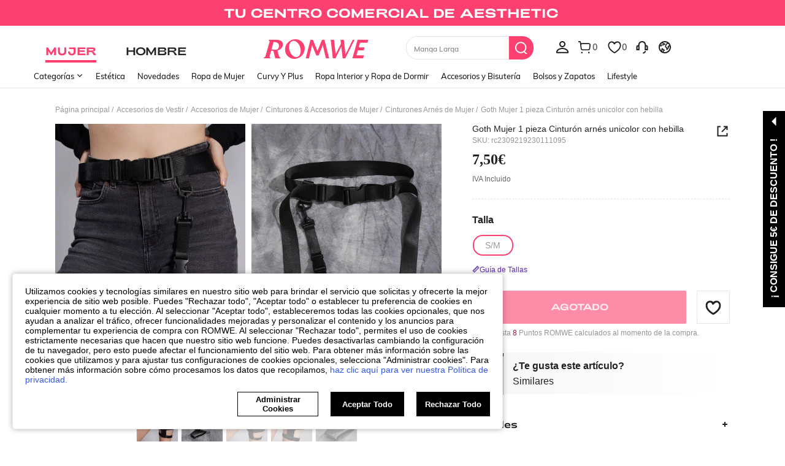

--- FILE ---
content_type: application/javascript
request_url: https://romwe.ltwebstatic.com/she_dist/assets/goods_detail_v3-c4920d3cb19621f5.js
body_size: 8420
content:
"use strict";(self.webpackChunkSHEIN_W=self.webpackChunkSHEIN_W||[]).push([[17525],{276690:function(o,t,l){var e=l(496507),i=l(274061),n=l(969369),a=l(177478),u=l(143789),d=l(84277),s=l(595129),r=l(448580),c=l(636579),m=l(535774),v={namespaced:!0,state:{},getters:{productIntroData:(o,t,l)=>l.productIntroData,screenAbtConfig:(o,t)=>{var l;return(null===(l=t.productIntroData)||void 0===l?void 0:l.screenAbtConfig)||{}},mallCode:(o,t)=>{var l;return null===(l=t.productIntroData)||void 0===l?void 0:l.mallCode},language:(o,t,l)=>l.language,findSimilarFloatInfo:(o,t,l)=>l.SimilarFloat.findSimilarFloatInfo||{},skuInfo:(o,t,l)=>l.skuInfo||{},promotionInfo:(o,t)=>{var l,e,i;return(null===(l=t.productIntroData.detail)||void 0===l||null===(e=l.mall)||void 0===e||null===(i=e[t.mallCode])||void 0===i?void 0:i.promotionInfo)||[]},externalSkuCode:(o,t,l)=>null==l?void 0:l.externalSkuCode,isAllSoldOut:(o,t)=>{const{detail:l}=t.productIntroData||{},{is_on_sale:e,stock:i}=l||{};return 0==+e||0==+i},skuMapCompose:(o,t,l)=>{const{productInfo:e}=l.hotModules||{},{skuMapCompose:i}=e||{},{skuMapCompose:n}=t.productIntroData||{};return Object.assign({},n||{},i||{})},dataMapCompose:(o,t)=>{const{productIntroData:l,skuMapCompose:e}=t,{sizeFormatData:i}=l||{},{dataMapCompose:n}=i||{},{dataMap:a,dataIdMap:u}=n||{},{skuAllInfoMap:d,skuAllInfo:s}=e||{};return Object.keys(d||{}).forEach((o=>{var t;const{key:l,idKey:e}=d[o]||{},i=null==s||null===(t=s[o])||void 0===t?void 0:t.stock;void 0!==i&&(a[l]=i,u[e]=i)})),n},catIdsMap:(o,t)=>{const{productIntroData:l}=t,e=(null==l?void 0:l.parentCats)||[];if(null==e||!e.cat_id)return{};const i={},n=[e];for(let o of n){const{cat_id:t,children:l}=o||{};i[t]=1,null!=l&&l.length&&n.push(...l)}return i},sizeComposeData:(o,t,l,e)=>{const{SiteUID:i}=l,{productIntroData:n,language:a,skuMapCompose:u,dataMapCompose:d}=t,{isPaidUser:s}=e,{sizeFormatData:r,sizeInfoDes:c,multiLocalSize:m,detail:v,getOtherOptions:p,apolloConfig:f}=n||{},{complianceMode:g=!1,complianceTipsMode:h=!1,isHitComplianceMode:S}=f||{},{saleAttrList:I,tackInfoDes:C,relatedLocalSize:w}=r||{},{GB_cssRight:_,IS_RW:A,langPath:b}=gbCommonInfo||{};return{language:a,sizeInfoDes:c,localSize:m,skuMapCompose:u,baseInfo:v,saleAttrList:I,dataMapCompose:d,tackInfoDes:C,relatedLocalSize:w,constant:{cssRight:_,isRw:A,langPath:b,siteUid:i,isPaidUser:s,complianceTipsMode:h,complianceMode:g,isHitComplianceMode:S},getOtherOptions:p}},sizeConfig:(o,t,l,e)=>{var i,n,a,u,d,s,r,m,v,p,f;const{pageComponents:g}=e||{},{checkNotSelectedTips:h}=l.AddBtn||{},{productIntroData:S,screenAbtConfig:I,catIdsMap:C}=t,{sizeFormatData:w,apolloConfig:_,showMallSite:A,detail:b}=S||{},{OPEN_DETAIL_SIZE_IDMAP:y,sizeTipsConfig:k,complianceMode:z,isHitComplianceMode:D}=_||{},{heightCatIds:P,showTaxation:M}=k||{},{IS_RW:O}=gbCommonInfo||{},{sizeguidefit:T,sizepriority:N,defaultlocalsize:B,longsize:W,NoSkuClick:L,goodsSizeGroupRelated:R,Onesizeno:E,mallchange:F,goodsMainAttPicShow:G}=I||{},x=null==W||null===(i=W.p)||void 0===i?void 0:i.longsize,H=(null==w?void 0:w.showSizeGuide)&&(null==g||null===(n=g.sizeGuideConf)||void 0===n?void 0:n.isShow),U=(O?["769","909"]:["1888","2030"]).some((o=>!!C[o])),K=null==R||null===(a=R.p)||void 0===a?void 0:a.goodsSizeGroupRelated,q="noshow"===(null==E||null===(u=E.param)||void 0===u?void 0:u.Onesizeno)&&[1864,2032,2273,3195,3634,3637,3657].some((o=>!!C[o]));return{from:"detail",eventClickId:"1-8-6-5",isMobile:"undefined"!=typeof window&&!!(0,c.F)(),showSizeGuideInTips:H,sizeGuideInTitle:!1,sizeSaleAttrId:null==w?void 0:w.sizeSaleAttrId,checkNotSelectedTips:h,isNewSizeLocal:!0,showHightSize:null==P||null===(d=P.some)||void 0===d?void 0:d.call(P,(o=>!!C[o])),longsizeTowLine:["twofold","twounfold"].includes(x),openFoldSizes:x&&!["oneunfold","twounfold"].includes(x),isNoSkuClick:"type=2"===(null==L?void 0:L.param),showSizeFeedBack:U,sizeGroupPositionAbt:["mid","bottom","fold"].includes(K)?K:"",hideOneSize:q,showTaxation:M,showMallSite:A&&(null==b||null===(s=b.mall_info)||void 0===s?void 0:s.length)>0,openAutoCheckMall:"auto"===(null==F||null===(r=F.param)||void 0===r?void 0:r.mallshow),showAttrImgPopover:"on"===(null==G||null===(m=G.param)||void 0===m?void 0:m.goodsMainAttPicShow),complianceMode:z,isHitComplianceMode:D,OPEN_DETAIL_SIZE_IDMAP:y,sizepriority:(null==N||null===(v=N.param)||void 0===v?void 0:v.sizepriority)||"off",defaultlocalsize:(null==B||null===(p=B.param)||void 0===p?void 0:p.defaultlocalsize)||"old",sizeguidefit:(null==T||null===(f=T.param)||void 0===f?void 0:f.sizeguidefit)||"off"}},findSimilarFloatParams:(o,t)=>{const{language:l,productIntroData:e,skuInfo:i,findSimilarFloatInfo:n}=t||{};return{isQuickAdd:!1,language:l,productIntroData:e,skuInfo:i,update:null==n?void 0:n.show,...n||{}}},tipsCombo:(o,t,l,e)=>{var i,n,a,u,d,s,r,c,v,p,f,g,h,S,I;const{pageComponents:C}=e||{},{SiteUID:w,newFlashPromotion:_,cccConfig:A,showHeelHeight:b,cmInchInfo:y,heelHeight:k,hotModules:z}=l||{},{productIntroData:D,promotionInfo:P,screenAbtConfig:M,language:O,catIdsMap:T}=t||{},{SHEIN_KEY_PC_25123:N,SHEIN_KEY_PC_25124:B,SHEIN_KEY_PC_28172:W}=O||{},{detail:L,apolloConfig:R,sizeFormatData:E}=D||{},F=z.comment.commentInfo||{},{saleAttrList:G}=E||{},{polyAttrSize:x}=G||{},{tips:H,isReady:U}=A||{},{truetosizetips:K,onlyxleft:q,goodsdetailtipstitlebold:Y}=M||{},{max:Z,min:X,offsetSizeConfig:j=[],catIds:Q,trueToSizeStrongCatId:V}=(null==R?void 0:R.sizeTipsConfig)||{},{max:$=Z,min:J=X}=j.find((o=>{var t;const{SiteUID:l}=o||{};return null==l||null===(t=l.includes)||void 0===t?void 0:t.call(l,w)}))||{};let oo,to;null==P||null===(i=P.forEach)||void 0===i||i.call(P,(o=>{const{typeId:t}=o||{};10==t&&(oo=o),30==t&&(to=o)}));let lo="";const eo=(null==L||null===(n=L.productDetails)||void 0===n||null===(a=n.find((o=>"146"==String(o.attr_id))))||void 0===a?void 0:a.attr_value)||H||"",io=(null==F||null===(u=F.percent_overall_fit)||void 0===u?void 0:u.true_size)||"",no=Math.round(+(null==io||null===(d=io.replace)||void 0===d?void 0:d.call(io,"%",""))||0),ao=(null==F?void 0:F.comment_num)||0,uo="A"===(null==K||null===(s=K.param)||void 0===s?void 0:s.truetosizetips)&&(null==x?void 0:x.length)&&no>=90&&ao>=10&&(null==V||null===(r=V.some)||void 0===r?void 0:r.call(V,(o=>T[o])));!eo&&uo&&(lo=(0,m.v)("",W));let so="";const{size_tips:ro={}}=F||{},co=Number((null==ro||null===(c=ro.large)||void 0===c||null===(v=c.replace)||void 0===v?void 0:v.call(c,"%",""))||""),mo=Number((null==ro||null===(p=ro.small)||void 0===p||null===(f=p.replace)||void 0===f?void 0:f.call(p,"%",""))||""),vo=null==Q||null===(g=Q.some)||void 0===g?void 0:g.call(Q,(o=>T[o])),po=!eo&&U&&(co>=$||mo>=$)&&Math.abs(co-mo)>=J,fo=co>=$;return!eo&&vo&&po&&(so=fo?N:B),{newFlashPromotionData:(null==D?void 0:D.newFlashPromotion)||_||{},flashSaleInfo:oo,underPriceInfo:to,soldOutTipsLimitNum:"ten"===(null==q||null===(h=q.p)||void 0===h?void 0:h.onlyxleft)?10:5,showSizeStockTips:!(null!=C&&null!==(S=C.qtyConf)&&void 0!==S&&S.isShow),defaultTrueToSizeText:eo,isLargeSizeTips:fo,sizeTipsText:so,showHeelHeight:b,trueToSizeText:io,trueToSizeStrongText:lo,cmInchInfo:y,heelHeight:k,sizeTipsBold:"bold"===(null==Y||null===(I=Y.param)||void 0===I?void 0:I.goodsdetailtipstitlebold)}},sizeRecommendData:(o,t)=>{const{screenAbtConfig:l,productIntroData:e}=t,{Selfsizerecommended:i}=l||{},{rule_id:n,rule_type:a,sizeFormatData:u}=e||{},{oneSizeStatus:d}=u||{};let s="type=C"!==(null==i?void 0:i.param)?"type=A"==(null==i?void 0:i.param)&&0!=n?1:2:"";const{IS_RW:r}=gbCommonInfo||{};return 2===s&&r&&(s=""),{showSelfRecommend:1===s&&!d,sizeRecommendType:s,selfRecommendType:0!=n?a:""}},sizeModalComb:(o,t,l,e)=>{const{productIntroData:i}=t,{isPaidUser:n}=e,{sizeFormatData:a,getOtherOptions:u}=i||{},{saleAttrList:d}=a||{},{skcSaleAttr:s,skuList:r}=d||{};return{saleAttrList:{skc_sale_attr:s,sku_list:r},relatedGoodSizes:(null==u?void 0:u[0])||{},productIntroData:{isPaidUser:n,multiLocalSize:i.multiLocalSize,detail:i.detail,sizeInfoDes:i.sizeInfoDes,localSizeList:i.localSizeList,rule_type:i.rule_type,rule_id:i.rule_id,cccAttrGroups:i.cccAttrGroups}}}}},p={namespaced:!0,state:{},getters:{language:(o,t,l)=>l.language,showColorBox(o,t){const{colorList:l,mainSaleAttrShowMode:e}=t;return 1===e&&l.length>0||l.length>1},mainSaleAttrShowMode:(o,t,l)=>{var e;return+(null===(e=l.productIntroData.detail)||void 0===e?void 0:e.mainSaleAttrShowMode)},mainSaleAttribute:(o,t,l)=>{var e;return null===(e=l.productIntroData.detail)||void 0===e?void 0:e.mainSaleAttribute},colorList(o,t,l,e){var i,n,a;const u=l.productIntroData||{},d=(null===(i=u.colorData)||void 0===i?void 0:i.colorList)||[],s=u.soldoutColor||[],r=l.mallCode,c=e.screenAbtConfig||{},m="auto"===(null==c||null===(n=c.mallchange)||void 0===n||null===(a=n.param)||void 0===a?void 0:a.mallshow);return d.forEach((o=>{var t,l,e;const{mall_stock:i,stock:n,is_on_sale:a,goods_id:u}=o||{},d=(m?!(null!=i&&null!==(t=i.find)&&void 0!==t&&t.call(i,(o=>0!=(null==o?void 0:o.stock)))):0==(null==i||null===(l=i.find)||void 0===l||null===(e=l.call(i,(o=>o.mall_code==r)))||void 0===e?void 0:e.stock))||u&&(!Number(n)||!Number(a)),c=f(s,r);d||c[o.goods_id]?o.isSoldoutColor=!0:o.isSoldoutColor=!1})),g(d),d},colorGoodsDesc(o,t,l,e){var i,n,a;if(!("on"===(null===(i=(e.screenAbtConfig||{}).selectcolor)||void 0===i||null===(n=i.param)||void 0===n?void 0:n.colordesc)))return;return(null===(a=(e.pageComponents||{}).descriptionConf)||void 0===a?void 0:a.goodsDesc)||void 0},beautyFindationAbt:(o,t,l,e)=>(e.screenAbtConfig||{}).BeautyFindation,showFindMyShadeEntry(o,t,l){var e;return null===(e=(l.productIntroData||{}).colorData)||void 0===e?void 0:e.showFindMyShadeEntry},showLargeImage(o,t,l,e){var i,n,a,u,d,s,r,c;if(!("on"===(null===(i=(e.screenAbtConfig||{}).selectcolor)||void 0===i||null===(n=i.param)||void 0===n?void 0:n.largeimage)))return!1;if(!(2===t.mainSaleAttrShowMode))return!1;const m=null===(a=l.productIntroData)||void 0===a?void 0:a.moduleRenderConfig;if(!Array.isArray(m)||!m.length)return!1;const v=m.find((o=>"pc_colorselector_enlarge"===o.sceneKey));return!!(null==v||null===(u=v.content)||void 0===u||null===(d=u[0])||void 0===d||null===(s=d.content)||void 0===s||null===(r=s.props)||void 0===r||null===(c=r.items)||void 0===c?void 0:c[0])||void 0}}};const f=(o,t)=>{if(!o.length)return{};let l={};return o.forEach((o=>{let e=o.mall_stock.find((o=>o.mall_code==t));e&&(0===e.stock||0===Number(o.is_on_sale))&&(l[o.goods_id]=!0)})),l},g=o=>{o.sort(((o,t)=>o.isSoldoutColor&&!t.isSoldoutColor?1:!o.isSoldoutColor&&t.isSoldoutColor?-1:o.skc_sort-t.skc_sort||o.sort.attr_sort-t.sort.attr_sort||t.sort.value_sort-o.sort.value_sort||o.sort.attr_value_id-t.sort.attr_value_id||o.goods_id-t.goods_id))};var h=l(551346),S={namespaced:!0,state:{addToBagErrorTips:"",addToBagLoading:!1,showAddedText:!1,addBtnAtmosphereInfo:[],checkNotSelectedTips:0,oneClickPayState:{support:!1,billInfo:null,stage:1}},getters:{language(o,t,l){return l.language},config(o,t,l,e){const{isCustomization:i,isCurrentSoldOut:n,isAllSoldOut:a}=e,{IS_RW:u,SiteUID:d}=l,{hasGoodsSize:s,isAddWishAfterRec:r,isButtonFreeStyle:c}=t;return{showRWIntegralTips:t.showRWIntegralTips,isCustomization:i,isCurrentSoldOut:n,isAllSoldOut:a,isAddWishAfterRec:r,hasGoodsSize:s,IS_RW:u,SiteUID:d,isButtonFreeStyle:c}},isAddWishAfterRec(o,t,l,e){var i,n;const{screenAbtConfig:a}=e;return"show"===(null==a||null===(i=a.wishsimilar)||void 0===i||null===(n=i.p)||void 0===n?void 0:n.wishsimilar)},currentGoodsId(o,t,l){return l.currentGoodsId},skuInfo(o,t,l){return l.skuInfo},hasGoodsSize(o,t,l){var e;const{saleAttrList:i={}}=l;return!(null==i||null===(e=i.sku_list)||void 0===e||!e.length)},showRWIntegralTips(o,t,l){const{IS_RW:e,lang:i}=l,{rewardPoints:n}=t;return e&&"mx"!==i&&n>0},rewardPoints(o,t,l,e){var i;let n={};const{mallCode:a}=e,{skuInfo:u,productIntroData:d}=l;if(u.sku_code){const{mall_price:o=[]}=u;n=o.find((o=>o.mall_code==a))}else{var s;const{mall_prices:o}=(null==d?void 0:d.detail)||{};n=null==o||null===(s=o.find)||void 0===s?void 0:s.call(o,(o=>o.mall_code==a))}return(null===(i=n)||void 0===i?void 0:i.rewardPoints)||0},integralTips(o,t){const{config:l,language:e,rewardPoints:i}=t;let n=e.SHEIN_KEY_PC_22936;return n=~l.SiteUID.indexOf("ar")?l.IS_RW?"اكسب حتى {0} نقطة روموي عند دفع منتجاتك.":n.replace("XX","{0}"):n.replace("XX","{0}").replace("SHEIN","{1}"),(0,m.v)(`<span class="${l.IS_RW?"num":"color-orange-tips"}">${i}</span>`,l.IS_RW?"ROMWE":"SHEIN",n)},mallName(o,t,l,e){const i=e.currentMallDetail;return(null==i?void 0:i.mall_name)||""},mallStock(o,t,l,e){return e.mallStock},isSoldOut(o,t,l){const{skuInfo:e,saleAttrList:i}=l;return e.sku_code?0==e.stock:i.sku_list.every((o=>0==o.stock))},errorTipsCombo(o,t){const{addToBagErrorTips:l}=o,{mallName:e,language:i,mallStock:n,showAtmosphere:a,isSoldOut:u}=t;return{addToBagErrorTips:l,mallSoldOutTips:(0,m.v)(e,i.SHEIN_KEY_PC_21952),showMallSoldOutTips:0==n&&!u,showAtmosphere:a}},supportOneClickPay(o,t,l,e){const{oneClickPayState:i}=o,{productIntroData:n}=l,{isCurrentSoldOut:a}=e;return(null==n?void 0:n.oneClickPayAuth)&&!a&&(null==i?void 0:i.support)},oneClickPayBtnStatus(o,t,l,e){var i,n;const{oneClickPayState:a}=o,{supportOneClickPay:u,currentMallDetail:d,skuInfo:s}=t,{mallCode:r}=e;if(!u)return!1;const{sku_code:c="",mall:m}=s||{},{billInfo:v}=a||{},{can_add_purchase_price:p,skc_inventory_list:f}=v||{};if(!p||!Array.isArray(f))return!0;const g=Number(p)||0;if(!c){var h;const o=null==d||null===(h=d.salePrice)||void 0===h?void 0:h.usdAmount,t=Number(o)||0;return!(t&&t>g)}const{inventory_list:S}=f[0]||{};if(!Array.isArray(S))return!0;const I=S.find((o=>o.sku===c));if(!I)return!1;const{is_have_inventory:C=0}=I;if(!C)return!1;const w=null==m||null===(i=m[r])||void 0===i||null===(n=i.salePrice)||void 0===n?void 0:n.usdAmount,_=Number(w)||0;return!(_&&_>g)},isAddBagStyle(o,t,l,e){var i;const{freeShippingInfo:n}=e;return(null==n||null===(i=n.freeShippingStyle)||void 0===i?void 0:i.isAddbag)||!1},isButtonFreeStyle(o,t,l,e){var i;const{freeShippingInfo:n}=e;return(null==n||null===(i=n.freeShippingStyle)||void 0===i?void 0:i.isButton)||!1},isAddBagPopup(o,t,l,e){var i,n;const{screenAbtConfig:a}=e;return"show"===(null==a||null===(i=a.addbagpopup)||void 0===i||null===(n=i.p)||void 0===n?void 0:n.addbagpopup)||!1},extraOneClickPayParams(o,t,l,e){var i;const{skuInfo:n}=l,{mallCode:a}=e,{currentMallDetail:u}=t;return{sku_code:n.sku_code||"",mall_code:a,amount:(null==u||null===(i=u.salePrice)||void 0===i?void 0:i.amount)||""}},contentCombo(o,t,l,e){const{isCustomization:i,mallCode:n}=e,{addToBagLoading:a,checkNotSelectedTips:u}=o,{contentText:d,language:s,extraOneClickPayParams:r}=t;return{mallCode:n,isCustomization:i,contentText:d,language:s,addToBagLoading:a,checkNotSelectedTips:u,extraOneClickPayParams:r}},showAtmosphere(o,t,l,e){var i,n;const{addToBagLoading:a,addBtnAtmosphereInfo:u}=o,{mallStock:d,isSoldOut:s}=t,{isCurrentSoldOut:r,screenAbtConfig:c}=e;if(a||r||0==d&&!s)return!1;const m=null==c||null===(i=c.hotnews)||void 0===i||null===(n=i.param)||void 0===n?void 0:n.whereshow;return("andaddtobag"===m||"onlyaddtobag"===m)&&(null==u?void 0:u.length)&&!e.forbidAtmosphereFlow},variant(o,t,l){var e,i,n;const{skuInfo:a={}}=l;return(null==a||null===(e=a.sku_sale_attr)||void 0===e||null===(i=e.find)||void 0===i||null===(n=i.call(e,(o=>87==o.attr_id)))||void 0===n?void 0:n.attr_value_name)||""},showAddWishAfterRec(o,t,l){const{recommendCountData:e}=l,{isAddWishAfterRec:i}=t;return i&&e.addWishRecommendCount<3},threshold(o,t,l,e){const{getEstimatedInfo:i}=e;let n;if(i)if(null!=i&&i.isSatisfiedBuyMultiple)n=6;else if(i.isAb)n=3;else if(i.isAbCoexist){var a;n=null!==(a=i.optimalCoupon)&&void 0!==a&&a.satisfied?4:5}else{var u;n=null!==(u=i.optimalCoupon)&&void 0!==u&&u.satisfied?1:2}return n},baseInfo(o,t,l,e){const{skuInfo:i,productIntroData:n,quantity:a,quickShip:u,defaultMallCode:d}=l,{mallCode:s,hasNewFlag:r,getEstimatedInfo:c}=e,{variant:m,threshold:v}=t,{oneClickPayState:p={}}=o,{billInfo:f}=p,{goods_id:g,goods_sn:h,productRelationID:S,limit_count:I,slideIndex:C=0,mall:w={},cat_id:_,business_model:A,store_code:b,goods_img:y}=(null==n?void 0:n.detail)||{},{retailPrice:k,salePrice:z,mall_tags:D=[],unit_discount:P}=(null==w?void 0:w[s])||{};return{goods_id:g,goods_sn:h,productRelationID:S,sku_code:null==i?void 0:i.sku_code,limit_count:I,mallCode:s,slideIndex:C,usdAmount:(null==k?void 0:k.usdAmount)||"",amount:(null==z?void 0:z.amount)||0,quantity:a,quickShip:u,mall_tags:D,hasNewFlag:r,cat_id:_,unit_discount:P,business_model:A,store_code:b,isAb:!(null==c||!c.isAb),variant:m,billInfo:f,defaultMallCode:d,threshold:v,goods_img:y}},isAddKeepFixBottom(o,t,l,e){var i,n;const{screenAbtConfig:a}=e;return"keep1"==(null==a||null===(i=a.addtobagkeep)||void 0===i||null===(n=i.param)||void 0===n?void 0:n.keep)},contentTextCombo(o,t,l,e){const{isCurrentSoldOut:i,unListed:n,isCustomization:a}=e,{language:u,mallStock:d,isSoldOut:s}=t,{showAddedText:r}=o;return{isCurrentSoldOut:i,unListed:n,isCustomization:a,isSoldOut:s,language:u,mallStock:d,showAddedText:r}},isBuyNow(o,t,l,e){var i,n,a,u,d,s,r,c;let m=(null===(i=t.skuInfo)||void 0===i||null===(n=i.mall)||void 0===n||null===(a=n[e.mallCode])||void 0===a||null===(u=a.salePrice)||void 0===u?void 0:u.usdAmount)||(null===(d=t.currentMallDetail)||void 0===d||null===(s=d.salePrice)||void 0===s?void 0:s.usdAmount);const{isSupportQuickship:v,quickshipStrongAbt:p}=e,{supportQuickshipSence:f}=v;if(f&&p.showBuynowquickship)return!0;let{lang:g}=l,{isShow:S}=(0,h.Cy)({goodsId:t.currentGoodsId,DetailBuynowAbt:null===(r=e.screenAbtConfig)||void 0===r||null===(c=r.DetailBuynow)||void 0===c?void 0:c.p,isSoldOut:e.isCurrentSoldOut,oneClickPayStateSupport:t.oneClickPayBtnStatus,isCustomization:e.isCustomization,tsp:l.productIntroData.tsp,isFreeShippin:e.freeShippingInfo.isFreeShippin,getEstimatedInfo:e.getEstimatedInfo,salePriceUsdAmount:m,lang:g,parentCats:l.productIntroData.parentCats});return S},isDetailBuyNowPriceCeiling(o,t,l,e){var i,n,a;return"Ceiling"===(null===(i=e.screenAbtConfig)||void 0===i||null===(n=i.DetailBuynow)||void 0===n||null===(a=n.p)||void 0===a?void 0:a.quickprice)},currentMallDetail(o,t,l,e){return e.currentMallDetail}},mutations:{updateAddToBagErrorTips(o,t){o.addToBagErrorTips=t},updateAddToBagLoading(o,t){o.addToBagLoading=t},updateAddBtnAtmosphereInfo(o,t){o.addBtnAtmosphereInfo=t},updateShowAddedText(o,t){o.showAddedText=t},updateCheckNotSelectedTips(o,t){o.checkNotSelectedTips=t},updateOneClickPayState(o,t){o.oneClickPayState=t}}},I=l(348996),C={namespaced:!0,state:{findSimilarFloatInfo:{show:0,products:[],from:"",filterSize:"",mode:"",hasMoreProducts:!1,showLoginModal:null}},getters:{language(o,t,l){return l.language},showSimilarBtn(o,t,l,e){const{skuInfo:i}=l,{isAllSoldOut:n}=e;return 0===Number(i.stock)||n},soldOutImg(o,t,l){const e=l.productIntroData.detail.goods_thumb;return(0,I.Y)({img:e})},currentGoods(o,t,l){return l.productIntroData.detail},LAZY_IMG(o,t,l){return l.LAZY_IMG||""}},mutations:{updateFindSimilarFloatInfo(o,t={}){o.findSimilarFloatInfo=Object.assign(o.findSimilarFloatInfo,t)}}},w=l(362390),_=l(616338),A=l(665640),b={namespaced:!0,state:{newGtlAndOutfitInfo:[]},getters:{comboBuyAbtConfig(o,t,l,e){var i,n,a,u,d,s;const{screenAbtConfig:r={}}=e,c="show"===(null==r||null===(i=r.buytogether)||void 0===i||null===(n=i.param)||void 0===n?void 0:n.buytogether),m="new"===(null==r||null===(a=r.buytogether)||void 0===a||null===(u=a.param)||void 0===u?void 0:u.buytogethershow);return{showComboBuy:c,isShowNewComboBuyStyleAbt:m,isShowComboBuyScreenStyleAbt:m&&"short"===(null==r||null===(d=r.buytogether)||void 0===d||null===(s=d.param)||void 0===s?void 0:s.height)}},newOutfitAbt(o,t,l,e){var i;const{screenAbtConfig:n={}}=e,a=(null==n||null===(i=n.newoutfit)||void 0===i?void 0:i.p)||{},u="new"===a.newoutfit;return{showNewOutfit:u,showNewOutfitPhoto:u&&"onlymodule"!==a.pctype,showNewOutfitModule:u&&["onlymodule","both"].includes(a.pctype),showNewOutfitSwitchIcon:"none"!==a.outfitswitch,showNewOutfitSimilar:"show"===a.outfitsimilar,newOutfitCate:a.outfitshowcate||"all"}},showOutfitCate(o,t,l,e){const{isForwardCategory:i}=e,{newOutfitAbt:n}=t,{newOutfitCate:a="all"}=n||{};return!("onlygood"==a&&!i)},showGtl(o,t,l,e){var i;const{screenAbtConfig:n={},goodsSn:a=""}=e,{showOutfitCate:u,newOutfitAbt:d}=t,{showNewOutfit:s}=d;if(!u||s)return!1;const{gtlshow:r="show"}=(null==n||null===(i=n.manyrecommend)||void 0===i?void 0:i.p)||{};return["show"].includes(r)&&a||!1},showOutfitByAbt(o,t,l,e){var i;const{screenAbtConfig:n={}}=e,{showOutfitCate:a,newOutfitAbt:u}=t,{showNewOutfit:d}=u;if(!a||d)return!1;const{outfitshow:s="show"}=(null==n||null===(i=n.manyrecommend)||void 0===i?void 0:i.p)||{};return"show"==s||!1},showOutfitLookModule(o,t){const{newOutfitAbt:l,showOutfitCate:e}=t;if(!e)return!1;const{showNewOutfitModule:i=!1}=l||{},n=o.newGtlAndOutfitInfo||[];return i&&n.length>0},cMainGoodsPrice(o,t,l,e){var i,n,a,u,d,s,r,c,m,v,p,f,g,h,S,I,C,_,A,b,y,k,z,D,P;const M=l.newFlashPromotion||{},O=e.mallCode,T=e.sheinClubPromotionInfo||{};let N="";const B=(null===(i=l.skuInfo)||void 0===i||null===(n=i.mall)||void 0===n||null===(a=n[O])||void 0===a?void 0:a.discountPrice)||{},W=(null===(u=l.productIntroData)||void 0===u||null===(d=u.detail)||void 0===d||null===(s=d.mall)||void 0===s||null===(r=s[O])||void 0===r?void 0:r.discountPrice)||{};null!=M&&null!==(c=M.discount_value)&&void 0!==c&&c.amountWithSymbol&&!(0,w.AI)(null==M||null===(m=M.discount_value)||void 0===m?void 0:m.amount)?N=M.discount_value.amountWithSymbol:null!=B&&B.amountWithSymbol&&!(0,w.AI)(null==B?void 0:B.amount)?N=B.amountWithSymbol:null!=W&&W.amountWithSymbol&&!(0,w.AI)(null==W?void 0:W.amount)&&(N=W.amountWithSymbol);let L=(null===(v=l.productIntroData.detail)||void 0===v||null===(p=v.mall)||void 0===p||null===(f=p[O])||void 0===f?void 0:f.unit_discount)||0;const R=(null===(g=l.skuInfo)||void 0===g||null===(h=g.mall)||void 0===h||null===(S=h[O])||void 0===S||null===(I=S.retailPrice)||void 0===I?void 0:I.amountWithSymbol)||(null===(C=l.productIntroData)||void 0===C||null===(_=C.detail)||void 0===_||null===(A=_.mall)||void 0===A||null===(b=A[O])||void 0===b||null===(y=b.retailPrice)||void 0===y?void 0:y.amountWithSymbol),E=e.getEstimatedInfo,F=null==E||null===(k=E.value)||void 0===k?void 0:k.amountWithSymbol;let G=0;if(null!==(z=l.productIntroData)&&void 0!==z&&z.isPaidUser&&null!=T&&null!==(D=T.price)&&void 0!==D&&D.amountWithSymbol){var x,H;G=(null==T||null===(x=T.price)||void 0===x?void 0:x.amountWithSymbol)||0;const o=null!=T&&T.discountValue?Number(T.discountValue):0;!L&&o&&(L=o),null!=T&&null!==(H=T.discount_amount)&&void 0!==H&&H.amountWithSymbol&&(N=T.discount_amount.amountWithSymbol)}else if(null!=M&&null!==(P=M.price)&&void 0!==P&&P.amountWithSymbol)G=M.price.amountWithSymbol;else{var U,K,q,Y,Z,X,j,Q,V;G=(null===(U=l.skuInfo)||void 0===U||null===(K=U.mall)||void 0===K||null===(q=K[e.mallCode])||void 0===q||null===(Y=q.salePrice)||void 0===Y?void 0:Y.amountWithSymbol)||(null===(Z=l.productIntroData)||void 0===Z||null===(X=Z.detail)||void 0===X||null===(j=X.mall)||void 0===j||null===(Q=j[e.mallCode])||void 0===Q||null===(V=Q.salePrice)||void 0===V?void 0:V.amountWithSymbol)}return F&&null!=E&&E.isSatisfied?(0,w.y8)({getEstimatedInfo:E,language:l.language,retailAmountWithSymbol:R,activityAmountWithSymbol:N}):{_isMainGoodsPrice:!0,amountWithSymbol:G,discount:L,discountAmountWithSymbol:N,retailAmountWithSymbol:R,optimalCoupon:null,couponList:[],activityAmountWithSymbol:N}},cccStoreGoodsRecIntervention(o,t,l){var e;const{productIntroData:i}=l,{cccStoreGoodsRecIntervention:n}=i||{};return null!==(e=null==n?void 0:n.goods)&&void 0!==e?e:[]}},actions:{async openGetTheLookNewPopup({getters:o,rootState:t,rootGetters:l,state:e},{initCateTab:i="",activeIndex:n=0}={}){var a,u,d,s,r,c,m,v,p,f,g;const h=await(0,_.K)(),{language:S,isHitComplianceMode:I,complianceMode:C,screenAbtConfig:w={},isPaidUser:b}=l,y=null==t||null===(a=t.productIntroData)||void 0===a||null===(u=a.detail)||void 0===u?void 0:u.goods_id,k=null==t||null===(d=t.productIntroData)||void 0===d||null===(s=d.detail)||void 0===s?void 0:s.cat_id,z=null===(r=t.skuInfo)||void 0===r?void 0:r.sku_code,D=o.cMainGoodsPrice,P="none"!==(null===(c=w.newoutfit)||void 0===c||null===(m=c.param)||void 0===m?void 0:m.outfitswitch),M=["show-ymal","show"].includes(null===(v=w.newoutfit)||void 0===v||null===(p=v.param)||void 0===p?void 0:p.outfitsimilar),O="show-ymal"===(null===(f=w.newoutfit)||void 0===f||null===(g=f.param)||void 0===g?void 0:g.outfitsimilar),T={goodsId:y,catId:k,mainSkuCode:z,data:e.newGtlAndOutfitInfo,language:S,initCateTab:i,isPaidUser:b,mainGoodsPrice:D,isShowItemChange:P,isHitComplianceMode:I,complianceMode:C,activeIndex:n,config:{hideCateTab:O,showRecommend:M}};A.log("openGetTheLookNewPopup options",T),h.open(T)}},mutations:{updateNewGtlInfo(o,t){o.newGtlAndOutfitInfo=t}}},y={...{Size:v,Color:p,AddBtn:S,SimilarFloat:C,Recommend:b}};var k=l(252668);var z,D=l(779770),P=l(307079);const{app:M,store:O}=function(o){const t=(0,a.y$)({modules:y,state:u.A,getters:d.A,actions:s.A,mutations:r.A}),l=(0,i.createSSRApp)(e.A,{context:o}),c=(0,k.Zf)();return(0,n.o)(l,o),l.use(c),l.use(t),{app:l,store:t}}();null!==(z=window)&&void 0!==z&&z.gbRawData&&(M.use(P.default),O.replaceState({...O.state,...window.gbRawData})),M.use(D.A),D.A.isReady().then((()=>{var o,t;M.mount("#goods-detail-v3"),"undefined"!=typeof window&&null!==(o=location)&&void 0!==o&&null!==(t=o.search)&&void 0!==t&&t.includes("detail_debug")&&(window.__detail_store__=O)}))},274061:function(o){o.exports=Vue}},function(o){o.O(0,[43212,89740,9920,52074,7526,76979,82382,82919,35066,99023,125,934,49632,69943,5315,52209,6142,13704,69369,27345,73054,61220,20041,42665,42381,16101,98343,59942,8807,85114,26391,24005,503,76750,23423],(function(){return t=276690,o(o.s=t);var t}));o.O()}]);
//# sourceMappingURL=goods_detail_v3-c4920d3cb19621f5.js.map

--- FILE ---
content_type: application/javascript
request_url: https://romwe.ltwebstatic.com/she_dist/assets/36741.7ee9453a5aefbeae.js
body_size: 3009
content:
(self.webpackChunkSHEIN_W=self.webpackChunkSHEIN_W||[]).push([[36741],{564718:function(o,i,l){"use strict";l.r(i);var e=l(488276),t=l.n(e),r=l(458508),a=l.n(r)()(t());a.push([o.id,".agelimit-dialog-disablescroll{height:100%;overflow:hidden}","",{version:3,sources:["webpack://./public/src/pages/components/age-limit-dialog/AgeLimitDialog.vue"],names:[],mappings:"AAGA,+BAEE,WAAA,CADA,eA2BF",sourcesContent:["@import '~public/src/less/RW_variables.less';@import '~public/src/less/mixins/lib.less';@import '~public/src/less/mixins/grid.less';@import '~public/src/less/mixins/buttons.less';@import '~public/src/less/mixins/clamp.less';@import '~public/src/less/mixins/discount_tag.less';@sui_color_brand: #FC4070;@sui_color_main: #FC4070;@sui_color_discount: #FC4070;@sui_color_discount_dark: #FC4070;@sui_color_promo: #FC4070;@sui_color_promo_dark: #FC4070;@sui_color_promo_bg: #FFF7F9;@sui_color_highlight: #B40954;@sui_color_highlight_special: #FC4070;@sui_color_welfare: #FC4070;@sui_color_welfare_dark: #FC4070;@sui_color_welfare_bg: #FFF7F9;@sui_color_honor: #FC4070;@sui_color_safety: #0D776E;@sui_color_safety_bg: #EFFBFA;@sui_color_new: #83FFCC;@sui_color_link: #5A29BB;@sui_color_note_light_bg: #F3EFFD;@sui_color_flash: #FF4C3A;@sui_color_guide: #FC4070;@sui_color_unusual: #CE1E33;@sui_color_unusual_bg: #FFE3E6;@sui_color_success: #0D776E;@sui_color_prompt_unusual: #FFE3E6;@sui_color_prompt_warning: #FFF9D9;@sui_color_prompt_success: #D8F5FA;@sui_color_prompt_common: #FFF3F9;@sui_color_button_stroke_light: #FC4070;@sui_color_micro_emphasis: #A84922;@sui_color_micro_emphasis_bg: #FFF7F0;@sui_color_lightgreen: #2BCACC;@sui_color_warning: #E34E60;@sui_color_black: #000000;@sui_color_black_alpha80: rgba(0,0,0,.8);@sui_color_black_alpha60: rgba(0,0,0,.6);@sui_color_black_alpha30: rgba(0,0,0,.3);@sui_color_white: #ffffff;@sui_color_white_alpha80: rgba(255,255,255,.8);@sui_color_white_alpha60: rgba(255,255,255,.6);@sui_color_white_alpha30: rgba(255,255,255,.3);@sui_color_white_alpha96: rgba(255,255,255,.96);@sui_color_gray_dark1: #222222;@sui_color_gray_alpha60: rgba(34,34,34,.6);@sui_color_gray_alpha30: rgba(34,34,34,.3);@sui_color_gray_dark2: #666666;@sui_color_gray_dark3: #767676;@sui_color_gray_light1: #959595;@sui_color_gray_light2: #bbbbbb;@sui_color_gray_light3: #cccccc;@sui_color_gray_weak1: #e5e5e5;@sui_color_gray_weak2: #F6F6F6;@sui_color_gray_weak1a: #F2F2F2;@sui_color_club_rosegold_dark1: #873C00;@sui_color_club_rosegold_dark2: #C96E3F;@sui_color_club_rosegold_dark3: #DA7E50;@sui_color_club_rosegold_dark4: #EAA27E;@sui_color_club_rosegold: #FFBA97;@sui_color_club_rosegold_light1: #FFD8C4;@sui_color_club_rosegold_light2: #FFE2D3;@sui_color_club_gold: #FEECC3;@sui_color_club_black: #161616;@sui_color_club_orange: #FF7F46;\n\n/* postcss-shein:ignore */\n.agelimit-dialog-disablescroll {\n  overflow: hidden;\n  height: 100%;\n}\n"],sourceRoot:""}]),i.default=a},532268:function(o,i,l){"use strict";l.r(i);var e=l(488276),t=l.n(e),r=l(458508),a=l.n(r)()(t());a.push([o.id,".agelimit-dialog-container[data-v-05db2b34]{max-width:80%;position:absolute;top:50%;width:480px}[mir] .agelimit-dialog-container[data-v-05db2b34]{background:#fff;padding:32px}[mir=ltr] .agelimit-dialog-container[data-v-05db2b34]{left:50%;transform:translate(-50%,-50%)}[mir=rtl] .agelimit-dialog-container[data-v-05db2b34]{right:50%;transform:translate(50%,-50%)}.agelimit-dialog-closebtn[data-v-05db2b34]{position:absolute;right:0;top:0}[mir] .agelimit-dialog-closebtn[data-v-05db2b34]{cursor:pointer;padding:10px}.agelimit-dialog-title[data-v-05db2b34]{font-size:18px;font-weight:700;line-height:20px}[mir] .agelimit-dialog-title[data-v-05db2b34]{margin-bottom:8px;text-align:center}.agelimit-dialog-wrapper[data-v-05db2b34]{backdrop-filter:blur(30px);-webkit-backdrop-filter:blur(30px);bottom:0;height:100%;position:fixed;top:0;width:100%;z-index:100100}[mir] .agelimit-dialog-wrapper[data-v-05db2b34]{background:rgba(0,0,0,.3)}[mir=ltr] .agelimit-dialog-wrapper[data-v-05db2b34],[mir=rtl] .agelimit-dialog-wrapper[data-v-05db2b34]{left:0;right:0}.agelimit-dialog-content[data-v-05db2b34]{color:#666;font-size:14px;line-height:17px}[mir] .agelimit-dialog-content[data-v-05db2b34]{margin-bottom:20px;margin-top:.3rem;text-align:center}.agelimit-dialog-btntext[data-v-05db2b34]{color:#fc4070;font-size:16px;line-height:18px}","",{version:3,sources:["webpack://./public/src/pages/components/age-limit-dialog/AgeLimitDialog.vue"],names:[],mappings:"AAEA,4CAEE,aAAA,CACA,iBAAA,CAEA,OAAA,CAJA,WAiCF,CAlCA,kDAOE,eAAA,CACA,YA0BF,CAlCA,sDAIE,QAAA,CAEA,8BA4BF,CAlCA,sDAIE,SAAA,CAEA,6BA4BF,CAvBA,2CACE,iBAAA,CAEA,OAAA,CADA,KA4BF,CA9BA,iDAKE,cAAA,CADA,YA0BF,CAtBA,wCAGE,cAAA,CAEA,eAAA,CADA,gBAyBF,CA7BA,8CACE,iBAAA,CACA,iBA2BF,CArBA,0CAGE,0BAAA,CACA,kCAAA,CAIA,QAAA,CAGA,WAAA,CANA,cAAA,CACA,KAAA,CAIA,UAAA,CATA,cAiCF,CAlCA,gDAEE,yBAgCF,CAlCA,wGASE,MAAA,CAFA,OA2BF,CApBA,0CAMI,UAAA,CALA,cAAA,CACA,gBA0BJ,CA5BA,gDAKI,kBAAA,CAFA,gBAAA,CACA,iBAwBJ,CAnBA,0CAIQ,aAAA,CAHJ,cAAA,CACA,gBAsBJ",sourcesContent:["@import '~public/src/less/RW_variables.less';@import '~public/src/less/mixins/lib.less';@import '~public/src/less/mixins/grid.less';@import '~public/src/less/mixins/buttons.less';@import '~public/src/less/mixins/clamp.less';@import '~public/src/less/mixins/discount_tag.less';@sui_color_brand: #FC4070;@sui_color_main: #FC4070;@sui_color_discount: #FC4070;@sui_color_discount_dark: #FC4070;@sui_color_promo: #FC4070;@sui_color_promo_dark: #FC4070;@sui_color_promo_bg: #FFF7F9;@sui_color_highlight: #B40954;@sui_color_highlight_special: #FC4070;@sui_color_welfare: #FC4070;@sui_color_welfare_dark: #FC4070;@sui_color_welfare_bg: #FFF7F9;@sui_color_honor: #FC4070;@sui_color_safety: #0D776E;@sui_color_safety_bg: #EFFBFA;@sui_color_new: #83FFCC;@sui_color_link: #5A29BB;@sui_color_note_light_bg: #F3EFFD;@sui_color_flash: #FF4C3A;@sui_color_guide: #FC4070;@sui_color_unusual: #CE1E33;@sui_color_unusual_bg: #FFE3E6;@sui_color_success: #0D776E;@sui_color_prompt_unusual: #FFE3E6;@sui_color_prompt_warning: #FFF9D9;@sui_color_prompt_success: #D8F5FA;@sui_color_prompt_common: #FFF3F9;@sui_color_button_stroke_light: #FC4070;@sui_color_micro_emphasis: #A84922;@sui_color_micro_emphasis_bg: #FFF7F0;@sui_color_lightgreen: #2BCACC;@sui_color_warning: #E34E60;@sui_color_black: #000000;@sui_color_black_alpha80: rgba(0,0,0,.8);@sui_color_black_alpha60: rgba(0,0,0,.6);@sui_color_black_alpha30: rgba(0,0,0,.3);@sui_color_white: #ffffff;@sui_color_white_alpha80: rgba(255,255,255,.8);@sui_color_white_alpha60: rgba(255,255,255,.6);@sui_color_white_alpha30: rgba(255,255,255,.3);@sui_color_white_alpha96: rgba(255,255,255,.96);@sui_color_gray_dark1: #222222;@sui_color_gray_alpha60: rgba(34,34,34,.6);@sui_color_gray_alpha30: rgba(34,34,34,.3);@sui_color_gray_dark2: #666666;@sui_color_gray_dark3: #767676;@sui_color_gray_light1: #959595;@sui_color_gray_light2: #bbbbbb;@sui_color_gray_light3: #cccccc;@sui_color_gray_weak1: #e5e5e5;@sui_color_gray_weak2: #F6F6F6;@sui_color_gray_weak1a: #F2F2F2;@sui_color_club_rosegold_dark1: #873C00;@sui_color_club_rosegold_dark2: #C96E3F;@sui_color_club_rosegold_dark3: #DA7E50;@sui_color_club_rosegold_dark4: #EAA27E;@sui_color_club_rosegold: #FFBA97;@sui_color_club_rosegold_light1: #FFD8C4;@sui_color_club_rosegold_light2: #FFE2D3;@sui_color_club_gold: #FEECC3;@sui_color_club_black: #161616;@sui_color_club_orange: #FF7F46;\n\n.agelimit-dialog-container {\n  width: 480px;\n  max-width: 80%;\n  position: absolute;\n  left: 50%;\n  top: 50%;\n  transform: translate(-50%, -50%);\n  background: #fff;\n  padding: 32px;\n}\n\n.agelimit-dialog-closebtn {\n  position: absolute;\n  top: 0;\n  right: 0 /*rtl:ignore*/;\n  padding: 10px;\n  cursor: pointer;\n}\n\n.agelimit-dialog-title {\n  margin-bottom: 8px;\n  text-align: center;\n  font-size: 18px;\n  line-height: 20px;\n  font-weight: 700;\n}\n\n.agelimit-dialog-wrapper {\n  z-index: 100100;\n  background: rgba(0, 0, 0, 0.3);\n  backdrop-filter: blur(30px);\n  -webkit-backdrop-filter: blur(30px);\n  position: fixed;\n  top: 0;\n  right: 0;\n  bottom: 0;\n  left: 0;\n  width: 100%;\n  height: 100%;\n}\n\n.agelimit-dialog-content {\n    font-size: 14px;\n    line-height: 17px;\n    margin-top: 0.3rem;\n    text-align: center;\n    margin-bottom: 20px;\n    color: #666;\n}\n\n.agelimit-dialog-btntext {\n    font-size: 16px;\n    line-height: 18px;\n    & when (@IS_RW) {\n        color: #fc4070;\n    }\n}\n"],sourceRoot:""}]),i.default=a},79920:function(o,i,l){"use strict";l.d(i,{p:function(){return b},t:function(){return F}});var e=l(274061),t=l(155024),r=l(349748),a=l(48662),s=l(902258),_=l(427345);const c={class:"agelimit-dialog-wrapper"},n={class:"agelimit-dialog-container"},u={class:"agelimit-dialog-title"},g={class:"agelimit-dialog-content"},p={class:"agelimit-dialog-btntext"},d={class:"agelimit-dialog-btntext"};var A={__name:"AgeLimitDialog",props:{visible:{type:Boolean,default:!1},title:{type:String,required:!0},content:{type:String,required:!0},okText:{type:String,required:!0},cancelText:{type:String,required:!0}},emits:["cancel","ok","expose","close-from-icon"],setup(o,{emit:i}){const l=o,{langPath:A}=gbCommonInfo,b=(0,e.ref)(!1),m=(0,e.computed)((()=>!b.value&&l.visible)),F=(0,e.ref)(0),C=(0,e.ref)(!1);(0,e.onMounted)((()=>{C.value=!0,(0,e.watch)(m,(o=>{o?(i("expose"),(()=>{if("undefined"==typeof window)return;const o=document.scrollingElement.scrollTop;F.value=o,document.body.classList.add("agelimit-dialog-disablescroll"),document.body.style.top=-o+"px"})()):"undefined"!=typeof window&&(document.body.classList.remove("agelimit-dialog-disablescroll"),document.scrollingElement.scrollTop=F.value)}),{immediate:!0})}));const h=(0,s.s)({func:()=>{(0,_.A)({method:"POST",url:"/api/common/adult_product/update"}),b.value=!0,(0,e.nextTick)((()=>{i("ok")}))},wait:500}),f=()=>{history.length>1?history.back():location.href=A||"/"},x=(0,s.s)({func:()=>{i("cancel"),f()},wait:500}),k=(0,s.s)({func:()=>{i("close-from-icon"),f()},wait:500});return(i,l)=>(0,e.withDirectives)(((0,e.openBlock)(),(0,e.createElementBlock)("div",c,[(0,e.withDirectives)((0,e.createElementVNode)("div",n,[(0,e.createElementVNode)("div",{class:"agelimit-dialog-closebtn",onClick:l[0]||(l[0]=(...o)=>(0,e.unref)(k)&&(0,e.unref)(k)(...o))},[(0,e.createVNode)((0,e.unref)(t.IconsClose12px))]),(0,e.createElementVNode)("div",u,(0,e.toDisplayString)(o.title),1),(0,e.createElementVNode)("div",g,(0,e.toDisplayString)(o.content),1),(0,e.createVNode)((0,e.unref)(r.R),{width:"100%"},{default:(0,e.withCtx)((()=>[(0,e.createVNode)((0,e.unref)(a.K),{onClick:(0,e.unref)(h)},{default:(0,e.withCtx)((()=>[(0,e.createElementVNode)("span",p,(0,e.toDisplayString)(o.okText),1)])),_:1},8,["onClick"]),(0,e.createVNode)((0,e.unref)(a.K),{onClick:(0,e.unref)(x)},{default:(0,e.withCtx)((()=>[(0,e.createElementVNode)("span",d,(0,e.toDisplayString)(o.cancelText),1)])),_:1},8,["onClick"])])),_:1})],512),[[e.vShow,C.value]])],512)),[[e.vShow,(0,e.unref)(m)]])}};l(765751),l(184541);var b=(0,l(243276).A)(A,[["__scopeId","data-v-05db2b34"]]),m=l(646408);const F={exposePopup({expose_type:o}){m.J.triggerNotice({daId:"2-28-1",extraData:{expose_type:o}})},clickPopup({expose_type:o,button_type:i}){m.J.triggerNotice({daId:"2-28-2",extraData:{expose_type:o,button_type:i}})}}},765751:function(o,i,l){var e=l(564718);e.__esModule&&(e=e.default),"string"==typeof e&&(e=[[o.id,e,""]]),e.locals&&(o.exports=e.locals);(0,l(474424).A)("5685f3f4",e,!0,{})},184541:function(o,i,l){var e=l(532268);e.__esModule&&(e=e.default),"string"==typeof e&&(e=[[o.id,e,""]]),e.locals&&(o.exports=e.locals);(0,l(474424).A)("207b2c1e",e,!0,{})},236741:function(o,i,l){"use strict";l.r(i),l.d(i,{default:function(){return _}});var e=l(274061),t=l(177478),r=l(79920),a=l(646408);const s={name:"ProductIntroAgeLimit"};var _=Object.assign(s,{setup(o){a.J.addSubscriber({modulecode:"2-28"});const i=(0,t.Pj)(),l=(0,e.readonly)(i.state.language),s=(0,e.readonly)(i.state.productIntroData.showAgeLimit),_=(0,e.computed)((()=>({title:null==l?void 0:l.SHEIN_KEY_PC_26148,content:null==l?void 0:l.SHEIN_KEY_PC_26149,okText:null==l?void 0:l.SHEIN_KEY_PC_26150,cancelText:null==l?void 0:l.SHEIN_KEY_PC_26151}))),c=()=>{r.t.exposePopup({expose_type:3})},n=()=>{r.t.clickPopup({expose_type:3,button_type:1})},u=()=>{r.t.clickPopup({expose_type:3,button_type:2})},g=()=>{r.t.clickPopup({expose_type:3,button_type:3})};return(o,i)=>((0,e.openBlock)(),(0,e.createBlock)((0,e.unref)(r.p),{visible:(0,e.unref)(s),title:(0,e.unref)(_).title,content:(0,e.unref)(_).content,"ok-text":(0,e.unref)(_).okText,"cancel-text":(0,e.unref)(_).cancelText,onExpose:c,onOk:n,onCancel:u,onCloseFromIcon:g},null,8,["visible","title","content","ok-text","cancel-text"]))}})}}]);
//# sourceMappingURL=36741.7ee9453a5aefbeae.js.map

--- FILE ---
content_type: application/javascript
request_url: https://romwe.ltwebstatic.com/she_dist/assets/event-center-291.15b645472dade4c7.js
body_size: 3419
content:
"use strict";(self.webpackChunkSHEIN_W=self.webpackChunkSHEIN_W||[]).push([[64826],{553276:function(a,e,r){r.r(e),e.default={"1-11-1-2":{sendType:["user"],sa:{name:"expose_popup_realname_verification_box"}},"1-11-1-3":{sendType:["user"],sa:{name:"click_realname_verification_cancel"}},"1-11-1-4":{sendType:["user"],sa:{name:"click_realname_verification_modify"}},"1-11-1-8":{sendType:["user"],sa:{name:"expose_notsupportcodcode",param:{order_id:"",fail_reason:""}},handler({sa:a,report:e},{extraData:r={}}={}){const{order_id:s="",fail_reason:p=""}=r;a.param={...a.param,order_id:s,fail_reason:p},e({sa:a})}},"1-11-1-9":{sendType:["user"],sa:{name:"expose_popup_orderlimit"}},"1-11-1-10":{sendType:["user"],sa:{name:"click_orderlimityes"}},"1-11-1-12":{sendType:["user"],sa:{name:"expose_popup_cashcountdownend",param:{}}},"1-11-1-13":{sendType:["event"],sa:{name:"click_popup_cashendchangepay",param:{}}},"1-11-1-14":{sendType:["event"],sa:{name:"click_popup_cashendgot",param:{}}},"1-11-1-15":{sendType:["user"],sa:{name:"expose_popup_forcecashconvert"},handler({sa:a,report:e}){e({sa:a})}},"1-11-1-16":{sendType:["user"],sa:{name:"click_popup_forcecashconvertclose"},handler({sa:a,report:e}){e({sa:a})}},"1-11-1-17":{sendType:["user"],sa:{name:"click_popup_forcecashconvertyes"},handler({sa:a,report:e}){e({sa:a})}},"1-11-1-18":{sendType:["user"],sa:{name:"expose_moredeal"},async handler({sa:a,report:e},{extraData:r={}}={}){e({sa:a})}},"1-11-1-19":{sendType:["user"],sa:{name:"click_moredealviewcoupon"},async handler({sa:a,report:e},{extraData:r={}}={}){e({sa:a})}},"1-11-1-20":{sendType:["user"],sa:{name:"click_popup_moredealboxbuy"},async handler({sa:a,report:e},{extraData:r={}}={}){e({sa:a})}},"1-11-1-21":{sendType:["user"],sa:{name:"click_popup_moredealboxclose"},async handler({sa:a,report:e},{extraData:r={}}={}){e({sa:a})}},"1-11-1-22":{sendType:["user"],sa:{name:"click_moredealrule"},async handler({sa:a,report:e},{extraData:r={}}={}){e({sa:a})}},"1-11-1-23":{sendType:["user"],sa:{name:"click_tickmorecopons"},async handler({sa:a,report:e},{extraData:r={}}={}){e({sa:a})}},"1-11-1-24":{sendType:["user"],sa:{name:"expose_popup_coupon_usedinapponly",param:{}},handler({sa:a,report:e},{extraData:r={}}={}){const{coupon:s="",code:p="",msg:n=""}=r;e(300632==p?{sa:a}:{})}},"1-11-1-25":{sendType:["user"],sa:{name:"click_couponclick",param:{}},async handler({sa:a,report:e},{extraData:r={}}={}){const{type:s="",status:p="",statusGa:n="",store_code:t="",mall_code:o=""}=r;a.param.type=s,a.param.status=p,a.param.store_code=t,a.param.mall_code=o,e({sa:a})}},"1-11-1-26":{sendType:["user"],sa:{name:"expose_couponconfirm",param:{}},async handler({sa:a,report:e},{extraData:r={}}={}){a.param.coupon_code=r.coupon_code,e({sa:a})}},"1-11-1-27":{sendType:["user"],sa:{name:"click_couponconfirm",param:{}},async handler({sa:a,report:e},{extraData:r={}}={}){const{coupon_code:s="",result:p="",num_checked_coupon:n=""}=r;a.param.coupon_code=s,a.param.result=p,a.param.num_checked_coupon=n,e({sa:a})}},"1-11-1-28":{sendType:["user"],sa:{name:"expose_popup_giftcarddevicetrytoomanylock",param:{error_scene:""}},handler({sa:a,report:e},{extraData:r={}}={}){a.param.error_scene=Number(r.error_scene),e({sa:a})}},"1-11-1-29":{sendType:["user"],sa:{name:"click_giftcarddevicetrytoomanylock_ok",param:{error_scene:""}},handler({sa:a,report:e},{extraData:r={}}={}){a.param.error_scene=Number(r.error_scene),e({sa:a})}},"1-11-1-30":{sendType:["user"],sa:{name:"expose_popup_createlimit",param:{popup_type:""}},handler({sa:a,report:e},{extraData:r={}}={}){const s=Number(r.popup_type);a.param.popup_type=s,e({sa:a})}},"1-11-1-31":{sendType:["user"],sa:{name:"click_createlimit_cancel"},handler({sa:a,report:e},{extraData:r={}}={}){e({sa:a})}},"1-11-1-32":{sendType:["user"],sa:{name:"click_createlimit_product"},handler({sa:a,report:e},{extraData:r={}}={}){e({sa:a})}},"1-11-1-33":{sendType:["user"],sa:{name:"click_createlimit_delete",param:{popup_type:""}},handler({sa:a,report:e},{extraData:r={}}={}){const s=Number(r.popup_type);a.param.popup_type=s,e({sa:a})}},"1-11-1-34":{sendType:["user"],sa:{name:"click_createlimit_wishlist",param:{popup_type:""}},handler({sa:a,report:e},{extraData:r={}}={}){const s=Number(r.popup_type);a.param.popup_type=s,e({sa:a})}},"1-11-1-35":{sendType:["user"],sa:{name:"click_createlimit_all"},handler({sa:a,report:e},{extraData:r={}}={}){e({sa:a})}},"1-11-1-36":{sendType:["user"],sa:{name:"expose_announcement"},handler({sa:a,report:e},{extraData:r={}}={}){e({sa:a})}},"1-11-1-37":{sendType:["user"],sa:{name:"click_announcement_close"},handler({sa:a,report:e},{extraData:r={}}={}){e({sa:a})}},"1-11-1-38":{sendType:["user"],sa:{name:"expose_popup_announcement"},handler({sa:a,report:e},{extraData:r={}}={}){e({sa:a})}},"1-11-1-39":{sendType:["user"],sa:{name:"click_announcement_ok"},handler({report:a},{extraData:e={}}={}){a({ga:ga})}},"1-11-1-40":{sendType:["user"],sa:{name:"expose_popup_giftcard_lrd_box"},handler({sa:a,report:e},{extraData:r={}}={}){e({sa:a})}},"1-11-1-41":{sendType:["user"],sa:{name:"click_popup_giftcard_lrd_box_no"},handler({sa:a,report:e},{extraData:r={}}={}){e({sa:a})}},"1-11-1-42":{sendType:["user"],sa:{name:"click_popup_giftcard_lrd_box_yes",param:{result:"",order_id:"",uorder_id:"",order_id_list:""}},handler({sa:a,report:e},{extraData:r={}}={}){const{order_id:s,result:p,uorder_id:n,order_id_list:t}=r;a.param.order_id=s,a.param.result=p?"success":"fail",a.param.uorder_id=n,a.param.order_id_list=t,e({sa:a})}},"1-11-1-43":{sendType:["user"],sa:{name:"expose_popup_check_coupons"},handler({sa:a,report:e},{extraData:r={}}={}){e({sa:a})}},"1-11-1-44":{sendType:["user"],sa:{name:"click_coupon_apply_button"},handler({sa:a,report:e},{extraData:r={}}={}){a.param={...r},e({sa:a})}},"1-11-1-45":{sendType:["user"],sa:{name:"click_payment_choose",param:{}},handler({sa:a,report:e},{extraData:r={}}={}){const{payment_code:s,is_vaulting:p}=r;a.param.payment_code=s,null!=p?a.param.is_vaulting=p:delete a.param.is_vaulting,e({sa:a})}},"1-11-1-46":{sendType:["user"],sa:{name:"expose_paypal_vaulting"},handler({sa:a,report:e},{extraData:r={}}={}){e({sa:a})}},"1-11-1-47":{sendType:["user"],sa:{name:"click_paypalvaulting_choose"},handler({sa:a,report:e},{extraData:r={}}={}){e({sa:a})}},"1-11-1-48":{sendType:["user"],sa:{name:"click_popup_vaulting_changeconfirm",param:{}},handler({sa:a,report:e},{extraData:r={}}={}){const{type:s}=r;a.param.type=s,e({sa:a})}},"1-11-1-49":{sendType:["user"],sa:{name:"click_addresspop_save",param:{}},handler({sa:a,report:e}){e({sa:a})}},"1-11-1-50":{sendType:["user"],sa:{name:"click_createlimit_idnumber",param:{}},handler({sa:a,report:e}){e({sa:a})}},"1-11-1-51":{sendType:["user"],sa:{name:"expose_popup_telephonenumber",param:{}},handler({sa:a,report:e}){e({sa:a})}},"1-11-1-52":{sendType:["user"],sa:{name:"click_telephonenumberok",param:{}},handler({sa:a,report:e}){e({sa:a})}},"1-11-1-54":{sendType:["user","event"],sa:{name:"expose_shipping_list",param:{is_default:"",shipping_method:"",shipping_time:"",shipping_fee:"",mall_code:"",shipping_time_desc:"",scenes:"-"}},handler({sa:a,report:e},{extraData:r={},bindData:s={}}={}){a.param={...a.param,...r,...null==s?void 0:s[0]},e({sa:a})}},"1-11-1-55":{sendType:["user","event"],sa:{name:"click_cannot_receive",param:{}},handler({sa:a,report:e}){e({sa:a})}},"1-11-1-56":{sendType:["user","event"],sa:{name:"click_have_completed",param:{}},handler({sa:a,report:e}){e({sa:a})}},"1-11-1-57":{sendType:["user","event"],sa:{name:"click_submit",param:{error_code:""}},handler({sa:a,report:e},{extraData:r={}}={}){a.param.error_code=r.error_code||"",e({sa:a})}},"1-11-1-58":{sendType:["user","event"],sa:{name:"click_close",param:{close_scene:""}},handler({sa:a,report:e},{extraData:r={}}={}){a.param.close_scene=r.close_scene,e({sa:a})}},"1-11-1-59":{sendType:["user","event"],sa:{name:"expose_p65warning"},handler({sa:a,report:e},{extraData:r={}}={}){a.param={...a.param,...r},e({sa:a})}},"1-11-1-61":{sendType:["user"],sa:{name:"click_cancel_shippingaddress",param:{}},handler({sa:a,report:e},{extraData:r={}}={}){a.param={...r},e({sa:a})}},"1-11-1-62":{sendType:["user"],sa:{name:"click_confirm_pickupaddress",param:{}},handler({sa:a,report:e},{extraData:r={}}={}){a.param={...r},e({sa:a})}},"1-11-1-63":{sendType:["user"],sa:{name:"click_cancel_pickupaddress",param:{}},handler({sa:a,report:e},{extraData:r={}}={}){a.param={...r},e({sa:a})}},"1-11-1-64":{sendType:["user"],sa:{name:"click_confirm_shippingaddress",param:{}},handler({sa:a,report:e},{extraData:r={}}={}){a.param={...r},e({sa:a})}},"1-11-1-65":{sendType:["user"],sa:{name:"click_all_shippingmethod",param:{}},handler({sa:a,report:e},{extraData:r={}}={}){a.param={...r},e({sa:a})}},"1-11-1-67":{sendType:["user"],sa:{name:"click_added_coupon",param:{}},handler({sa:a,report:e},{extraData:r={}}={}){e({sa:a})}},"1-11-1-68":{sendType:["user"],sa:{name:"expose_added_coupon",param:{}},handler({sa:a,report:e},{extraData:r={}}={}){e({sa:a})}},"1-11-1-69":{sendType:["user"],sa:{name:"expose_shipping_modify",param:{}},handler({sa:a,report:e},{extraData:r={}}={}){e({sa:a})}},"1-11-1-70":{sendType:["user"],sa:{name:"expose_pickup_modify",param:{}},handler({sa:a,report:e},{extraData:r={}}={}){e({sa:a})}},"1-11-1-73":{sendType:["user"],sa:{name:"click_choose_folded_payment",param:{}},handler({sa:a,report:e}){e({sa:a})}},"1-11-1-74":{sendType:["user"],sa:{name:"click_save_a_shipping_address",param:{result:"",failure_type:"",failure_reason:"",order_type:"",longitude:"",latitude:"",association_address:"",address_type:"",page_type:"",activity_from:""}},handler({sa:a,report:e},{extraData:r={}}={}){a.param={...a.param,...r},e({sa:a})}},"1-11-1-75":{sendType:["user"],sa:{name:"expose_address_form",param:{page_type:"",address_type:"",activity_from:""}},handler({sa:a,report:e},{extraData:r={}}={}){a.param={...a.param,...r},e({sa:a})}},"1-11-1-76":{sendType:["user"],sa:{name:"click_place_order",param:{}},handler({sa:a,report:e},{extraData:r={}}={}){a.param={...r},e({sa:a})}},"1-11-1-77":{sendType:["user"],sa:{name:"click_place_order_result",param:{}},handler({sa:a,report:e},{extraData:r={}}={}){a.param={...r},e({sa:a})}},"1-11-1-78":{sendType:["user","event"],sa:{name:"expose_prime",param:{select_flag:"",privilege_count:""}},handler({sa:a,report:e},{bindData:r={}}={}){a.param={...a.param,...null==r?void 0:r[0]},e({sa:a})}},"1-11-1-79":{sendType:["user"],sa:{name:"click_prime_select",param:{select_flag:""}},handler({sa:a,report:e},{extraData:r={}}={}){a.param={...a.param,...r},e({sa:a})}},"1-11-1-80":{sendType:["user"],sa:{name:"click_view_benefits",param:{select_flag:""}},handler({sa:a,report:e},{extraData:r={}}={}){a.param={...a.param,...r},e({sa:a})}},"1-11-1-81":{sendType:["user"],sa:{name:"expose_prime_popup",param:{click_type:""}},handler({sa:a,report:e},{extraData:r={}}={}){a.param={...a.param,...r},e({sa:a})}},"1-11-1-82":{sendType:["user"],sa:{name:"click_prime_popup",param:{click_type:""}},handler({sa:a,report:e},{extraData:r={}}={}){a.param={...a.param,...r},e({sa:a})}},"1-11-1-83":{sendType:["user"],sa:{name:"expose_prime_plan",param:{prime_level:""}},handler({sa:a,report:e},{extraData:r={}}={}){a.param={...a.param,...r},e({sa:a})}},"1-11-1-84":{sendType:["user"],sa:{name:"click_prime_plan",param:{prime_level:""}},handler({sa:a,report:e},{extraData:r={}}={}){a.param={...a.param,...r},e({sa:a})}},"1-11-1-85":{sendType:["user"],sa:{name:"click_prime_agree_policy",param:{select_flag:""}},handler({sa:a,report:e},{extraData:r={}}={}){a.param={...a.param,...r},e({sa:a})}},"1-11-1-86":{sendType:["user"],sa:{name:"click_prime_policy_text",param:{}},handler({sa:a,report:e},{extraData:r={}}={}){a.param={...a.param,...r},e({sa:a})}},"1-11-1-87":{sendType:["event","user"],sa:{name:"expose_pre_payment_info",param:{payment_code:""}},handler({sa:a,report:e},{extraData:r={}}={}){a.param.payment_code=r.payment_code||"",e({sa:a})}},"1-11-1-88":{sendType:["user","event"],sa:{name:"click_shopping_bag",param:{is_self_num:"",store_code:"",click_from:""}},handler({sa:a,report:e},{extraData:r={}}={}){a.param={...r},e({sa:a})}},"1-11-1-89":{sendType:["user","event"],sa:{name:"expose_quick_shipping",param:{quickship_tp:""}},handler({sa:a,report:e},{extraData:r={}}={}){a.param={...r},e({sa:a})}},"1-11-1-90":{sendType:["user","event"],sa:{name:"click_quick_shipping",param:{quickship_tp:""}},handler({sa:a,report:e},{extraData:r={}}={}){a.param={...r},e({sa:a})}},"1-11-1-91":{sendType:["user","event"],sa:{name:"expose_estimated_delivery_time",param:{quickship_tp:"",shipping_method:"",mall_code:"",shipping_time_desc:""}},handler({sa:a,report:e},{extraData:r={},bindData:s={}}={}){a.param={...r,...null==s?void 0:s[0]},e({sa:a})}},"1-11-1-92":{sendType:["user","event"],sa:{name:"expose_discount_hint",param:{}},handler({sa:a,report:e}){e({sa:a})}},"1-11-1-93":{sendType:["user","event"],sa:{name:"click_popup_service_agreement",param:{click_type:"",prime_level:""}},handler({sa:a,report:e},{extraData:r={}}={}){a.param={...r},e({sa:a})}},"1-11-1-94":{sendType:["user","event"],sa:{name:"expose_shipping_coupon",param:{coupon_tp:"0",mall_code:""}},handler({sa:a,report:e},{bindData:r={},extraData:s={}}={}){const{coupon_tp:p="",mall_code:n=""}=(null==r?void 0:r[0])||s;a.param.coupon_tp=p,a.param.mall_code=n,e({sa:a})}},"1-11-1-95":{sendType:["user","event"],sa:{name:"click_shipping_coupon",param:{coupon_tp:"0",mall_code:""}},handler({sa:a,report:e},{extraData:r={}}={}){a.param={...r},e({sa:a})}},"1-11-1-96":{sendType:["user","event"],sa:{name:"click_coupon_viewgoods",param:{coupon_code:"",is_available:""}},handler({sa:a,report:e},{extraData:r={}}={}){a.param={...r},e({sa:a})}},"1-11-1-97":{sendType:["user","event"],sa:{name:"expose_coupon_viewgoods",param:{coupon_code:"",is_available:""}},handler({sa:a,report:e},{extraData:r={},bindData:s=[]}={}){a.param={...r,...(null==s?void 0:s[0])||{}},e({sa:a})}},"1-11-1-98":{sendType:["user","event"],sa:{name:"expose_coupon_available_items",param:{coupon_code:"",goods_sn:""}},handler({sa:a,report:e},{extraData:r={}}={}){a.param={...r},e({sa:a})}},"1-11-1-99":{sendType:["user","event"],sa:{name:"expose_used_coupon_goods",param:{coupon_code:"",goods_data:""}},handler({sa:a,report:e},{extraData:r={}}={}){a.param={...r},e({sa:a})}},"1-11-1-100":{sendType:["user","event"],sa:{name:"expose_paypal_address"},handler({sa:a,report:e}){e({sa:a})}},"1-11-1-101":{sendType:["user","event"],sa:{name:"click_paypal_address",param:{type:"0"}},handler({sa:a,report:e},{extraData:r={}}={}){a.param.type=null==r?void 0:r.type,e({sa:a})}},"1-11-1-102":{sendType:["user","event"],sa:{name:"expose_shipping_percentage_popup",param:{mall_code:"",shipping_method:""}},handler({sa:a,report:e},{extraData:r={}}={}){a.param={...a.param,...r},e({sa:a})}},"1-11-1-103":{sendType:["user","event"],sa:{name:"click_shipping_list",param:{is_default:"",shipping_method:"",shipping_time:"",shipping_fee:"",mall_code:"",shipping_time_desc:""}},handler({sa:a,report:e},{extraData:r={},bindData:s={}}={}){a.param={...a.param,...r,...s},e({sa:a})}},"1-11-1-104":{sendType:["user","event"],sa:{name:"expose_qs_freight",param:{default_qs_freight_status:"",mall_code:"",shipping_method:""}},handler({sa:a,report:e},{extraData:r={}}={}){a.param={...a.param,...r},e({sa:a})}},"1-11-1-105":{sendType:["user","event"],sa:{name:"click_qs_freight",param:{qs_freight_status:"",mall_code:"",shipping_method:""}},handler({sa:a,report:e},{extraData:r={},bindData:s={}}={}){a.param={...a.param,...r,...s},e({sa:a})}},"1-11-1-106":{sendType:["user","event"],sa:{name:"expose_prime_entry",param:{texttype:"",prime_level:"",total_saving:"",location:"",prime_promotion:"",expiring_flag:"",renew_flag:""}},handler({sa:a,report:e},{extraData:r={},bindData:s={}}={}){a.param={...a.param,...r,...null==s?void 0:s[0]},e({sa:a})}},"1-11-1-107":{sendType:["user","event"],sa:{name:"click_prime_entry",param:{texttype:"",prime_level:"",total_saving:"",location:"",prime_promotion:"",expiring_flag:"",renew_flag:""}},handler({sa:a,report:e},{extraData:r={},bindData:s={}}={}){a.param={...a.param,...r,...s},e({sa:a})}},"1-11-1-108":{sendType:["user","event"],sa:{name:"expose_verifiied_taiwan"}},"1-11-1-109":{sendType:["user","event"],sa:{name:"click_verifiied_taiwan"}},"1-11-1-110":{sendType:["user","event"],sa:{name:"click_shipping_insurance",param:{select_type:"",is_forced:"",insurance_type:"",mall_code:"",default_value:""}},handler({sa:a,report:e},{extraData:r={}}={}){a.param={...a.param,...r},e({sa:a})}},"1-11-1-111":{sendType:["user","event"],sa:{name:"expose_shipping_insurance",param:{is_forced:"",insurance_type:"",mall_code:"",default_value:""}},handler({sa:a,report:e},{bindData:r=[]}={}){a.param={...a.param,...(null==r?void 0:r[0])||{}},delete a.param.select_type,e({sa:a})}},"1-11-1-112":{sendType:["user","event"],sa:{name:"expose_shipping_insurance_window",param:{mall_code:""}},handler({sa:a,report:e},{extraData:r={}}={}){a.param={...a.param,...r},e({sa:a})}},"1-11-1-113":{sendType:["user","event"],sa:{name:"expose_coupon"},handler({sa:a,report:e},{bindData:r={}}={}){a.param={...a.param,...null==r?void 0:r[0]},e({sa:a})}},"1-11-1-114":{sendType:["user","event"],sa:{name:"expose_default_shippingmethod",param:{default_shippingmethod:"",default_from:""}},handler({sa:a,report:e},{extraData:r={},bindData:s={}}={}){a.param={...a.param,...r,...null==s?void 0:s[0]},e({sa:a})}},"1-11-1-115":{sendType:["user","event"],sa:{name:"expose_regain_coupon",param:{is_couponbag:""}},handler({sa:a,report:e},{bindData:r={}}={}){a.param={...null==r?void 0:r[0]},e({sa:a})}},"1-11-1-116":{sendType:["user","event"],sa:{name:"expose_bindiscountabt",param:{is_full:"",payment_list:""}},handler({sa:a,report:e},{extraData:r={}}={}){a.param={...a.param,...r},e({sa:a})}},"1-11-1-117":{sendType:["user","event"],sa:{name:"expose_bin_discount",param:{discountType:""}},handler({sa:a,report:e},{extraData:r={}}={}){a.param={...a.param,...r},e({sa:a})}},"1-11-1-118":{sendType:["user","event"],sa:{name:"expose_price_guarantee",param:{mall_code:"",default_status:""}},handler({sa:a,report:e},{extraData:r={},bindData:s=[]}={}){a.param={...a.param,...r,...null==s?void 0:s[0]},e({sa:a})}},"1-11-1-119":{sendType:["user","event"],sa:{name:"click_price_guarantee",param:{mall_code:"",default_status:"",select_status:""}},handler({sa:a,report:e},{extraData:r={},bindData:s={}}={}){a.param={...a.param,...r,...s},e({sa:a})}},"1-11-1-120":{sendType:["user","event"],sa:{name:"click_question_mark",param:{content:"price_guarantee"}},handler({sa:a,report:e},{extraData:r={},bindData:s={}}={}){a.param={...a.param,...r,...s},e({sa:a})}},"1-11-1-121":{sendType:["user","event"],sa:{name:"click_article_detail",param:{}},handler({sa:a,report:e},{extraData:r={},bindData:s={}}={}){a.param={...a.param,...r,...s},e({sa:a})}},"1-11-1-122":{sendType:["user","event"],sa:{name:"click_popup_confirm",param:{click_type:"",content:""}},handler({sa:a,report:e},{extraData:r={},bindData:s={}}={}){a.param={...a.param,...r,...s},e({sa:a})}},"1-11-1-123":{sendType:["user","event"],sa:{name:"expose_retain_popup",param:{actual_point:""}},handler({sa:a,report:e},{extraData:r={}}={}){a.param={...a.param,...r},e({sa:a})}},"1-11-1-124":{sendType:["user","event"],sa:{name:"click_retain_button",param:{click_type:"",actual_point:""}},handler({sa:a,report:e},{extraData:r={}}={}){a.param={...a.param,...r},e({sa:a})}},"1-11-1-125":{sendType:["user","event"],sa:{name:"click_retain_close",param:{actual_point:""}},handler({sa:a,report:e},{extraData:r={}}={}){a.param={...a.param,...r},e({sa:a})}},"1-11-1-126":{sendType:["user","event"],sa:{name:"expose_retain_detail",param:{retain_type:"",available_point:""}},handler({sa:a,report:e},{extraData:r={}}={}){a.param={...a.param,...r},e({sa:a})}},"1-11-1-127":{sendType:["user","event"],sa:{name:"expose_virtual_assets"},handler({sa:a,report:e},{bindData:r=[]}={}){a.param={...a.param,...null==r?void 0:r[0]},e({sa:a})}},"1-11-1-128":{sendType:["user","event"],sa:{name:"click_virtual_assets"},handler({sa:a,report:e},{bindData:r={}}={}){a.param={...a.param,...r},e({sa:a})}},"1-11-1-129":{sendType:["user","event"],sa:{name:"click_shipping_address"},handler({sa:a,report:e}){e({sa:a})}},"1-11-1-130":{sendType:["user","event"],sa:{name:"click_other_address"},handler({sa:a,report:e}){e({sa:a})}},"1-11-1-131":{sendType:["user","event"],sa:{name:"expose_payment_method",param:{payment_method:"",is_vaulting:"-"}},handler({sa:a,report:e},{bindData:r=[]}={}){a.param={...a.param,...null==r?void 0:r[0]},e({sa:a})}},"1-11-1-132":{sendType:["user","event"],sa:{name:"click_payment_method",param:{payment_method:"",is_vaulting:"-"}},handler({sa:a,report:e},{extraData:r={}}={}){a.param={...a.param,...r},e({sa:a})}},"1-11-1-133":{sendType:["user","event"],sa:{name:"click_coupon",param:{}},handler({sa:a,report:e},{extraData:r={}}={}){a.param={...a.param,...r},e({sa:a})}},"1-11-1-134":{sendType:["user","event"],sa:{name:"click_popup_edit_wallet_apply",param:{result:""}},handler({sa:a,report:e},{extraData:r={}}={}){a.param={...a.param,...r},e({sa:a})}},"1-11-1-135":{sendType:["user","event"],sa:{name:"click_popup_edit_wallet_remove",param:{}},handler({sa:a,report:e},{extraData:r={}}={}){e({sa:a})}},"1-11-1-136":{sendType:["user","event"],sa:{name:"expose_points_rule",param:{}},handler({sa:a,report:e},{extraData:r={}}={}){e({sa:a})}},"1-11-1-137":{sendType:["user","event"],sa:{name:"click_points_rule",param:{}},handler({sa:a,report:e},{extraData:r={}}={}){e({sa:a})}},"1-11-1-138":{sendType:["user","event"],sa:{name:"click_popup_edit_points_all",param:{}},handler({sa:a,report:e},{extraData:r={}}={}){e({sa:a})}},"1-11-1-139":{sendType:["user","event"],sa:{name:"click_points_apply",param:{result:""}},handler({sa:a,report:e},{extraData:r={}}={}){a.param={...a.param,...r},e({sa:a})}},"1-11-1-140":{sendType:["user","event"],sa:{name:"click_popup_edit_points_remove",param:{}},handler({sa:a,report:e},{extraData:r={}}={}){e({sa:a})}},"1-11-1-141":{sendType:["user","event"],sa:{name:"click_giftcard_apply",param:{result:""}},handler({sa:a,report:e},{extraData:r={}}={}){a.param={...a.param,...r},e({sa:a})}},"1-11-1-142":{sendType:["user","event"],sa:{name:"click_popup_edit_wallet_all",param:{}},handler({sa:a,report:e},{extraData:r={}}={}){e({sa:a})}},"1-11-1-143":{sendType:["user","event"],sa:{name:"expose_randomdiscount_abt",param:{}},handler({sa:a,report:e},{extraData:r={}}={}){let{is_full:s,payment_list:p}=r;0===s&&(p=""),a.param={is_full:s,payment_list:p},e({sa:a})}},"1-11-1-144":{sendType:["user","event"],sa:{name:"expose_random_discount",param:{}},handler({sa:a,report:e},{extraData:r={}}={}){let{payment_list:s}=r;a.param={payment_list:s},e({sa:a})}},"1-11-1-145":{sendType:["user","event"],sa:{name:"expose_automatically_coupons_popup",param:{}},handler({sa:a,report:e},{extraData:r={}}={}){e({sa:a})}},"1-11-1-146":{sendType:["user","event"],sa:{name:"expose_automatically_coupons_result",param:{automatically_result:"-"}},handler({sa:a,report:e},{extraData:r={}}={}){a.param={...a.param,...r},e({sa:a})}},"1-11-1-147":{sendType:["user","event"],sa:{name:"expose_member_benefit_guide",param:{}},handler({sa:a,report:e},{extraData:r={}}={}){e({sa:a})}},"1-11-1-148":{sendType:["user","event"],sa:{name:"expose_member_benefit_show",param:{next_roi:"",roi:""}},handler({sa:a,report:e},{bindData:r={}}={}){a.param={...a.param,...null==r?void 0:r[0]}}},"1-11-1-149":{sendType:["user","event"],sa:{name:"expose_apply_coupon_tip",param:{}},handler({sa:a,report:e},{extraData:r={}}={}){e({sa:a})}},"1-11-1-150":{sendType:["user","event"],sa:{name:"expose_apply_recommend_coupon",param:{code:"-"}},handler({sa:a,report:e},{bindData:r=[]}={}){a.param={...a.param,...null==r?void 0:r[0]},e({sa:a})}},"1-11-1-151":{sendType:["user","event"],sa:{name:"click_apply_recommend_coupon",param:{code:"-"}},handler({sa:a,report:e},{bindData:r={}}={}){a.param={...a.param,...r},e({sa:a})}},"1-11-1-152":{sendType:["user","event"],sa:{name:"expose_recommend_coupon_info",param:{coupon_info:"-"}},handler({sa:a,report:e},{extraData:r={}}={}){a.param={...a.param,...r},e({sa:a})}},"1-11-1-153":{sendType:["user","event"],sa:{name:"expose_shippingfee_detail",param:{mall_code:"-",shipping_method:"-"}},handler({sa:a,report:e},{bindData:r=[]}={}){a.param={...a.param,...null==r?void 0:r[0]},e({sa:a})}},"1-11-1-154":{sendType:["user","event"],sa:{name:"click_shippingfee_detail",param:{mall_code:"-",shipping_method:"-"}},handler({sa:a,report:e},{bindData:r={}}={}){a.param={...a.param,...r},e({sa:a})}},"1-11-1-155":{sendType:["user","event"],sa:{name:"expose_address_refill_pop_up",param:{}},handler({sa:a,report:e},{extraData:r={}}={}){a.param={...r},e({sa:a})}},"1-11-1-156":{sendType:["user","event"],sa:{name:"click_address_refill_pop_up",param:{}},handler({sa:a,report:e},{extraData:r={}}={}){a.param={...r},e({sa:a})}},"1-11-1-157":{sendType:["user","event"],sa:{name:"expose_saver_entrance",param:{original_price:"-",special_price:"-",select_flag:"-"}},handler({sa:a,report:e},{bindData:r=[]}={}){a.param={...a.param,...null==r?void 0:r[0]},e({sa:a})}},"1-11-1-158":{sendType:["user","event"],sa:{name:"click_saver_entrance",param:{original_price:"-",special_price:"-",select_flag:"-"}},handler({sa:a,report:e},{extraData:r={}}={}){a.param={...r},e({sa:a})}},"1-11-1-159":{sendType:["user","event"],sa:{name:"click_saver_view_detail",param:{original_price:"-",special_price:"-"}},handler({sa:a,report:e},{extraData:r={}}={}){a.param={...r},e({sa:a})}},"1-11-1-160":{sendType:["user","event"],sa:{name:"expose_saver_details",param:{original_price:"-",special_price:"-"}},handler({sa:a,report:e},{extraData:r={}}={}){a.param={...r},e({sa:a})}},"1-11-1-161":{sendType:["user","event"],sa:{name:"click_saver_detail_button",param:{click_type:"-"}},handler({sa:a,report:e},{extraData:r={}}={}){a.param={...r},e({sa:a})}},"1-11-1-162":{sendType:["user","event"],sa:{name:"click_saver_tc",param:{scene:"-"}},handler({sa:a,report:e},{extraData:r={}}={}){a.param={...r},e({sa:a})}},"1-11-1-163":{sendType:["user","event"],sa:{name:"click_billing_address",param:{}},handler({sa:a,report:e},{extraData:r={}}={}){a.param={...r},e({sa:a})}},"1-11-1-164":{sendType:["user","event"],sa:{name:"expose_billing_address",param:{}},handler({sa:a,report:e},{bindData:r=[]}={}){a.param={...a.param,...null==r?void 0:r[0]},e({sa:a})}},"1-11-1-165":{sendType:["user","event"],sa:{name:"expose_tax_hint",param:{mall_code:"-",location:"-"}},handler({sa:a,report:e},{bindData:r=[],extraData:s={}}={}){a.param={...a.param,...null==r?void 0:r[0],...s},e({sa:a})}},"1-11-1-166":{sendType:["user","event"],sa:{name:"click_tax_hint",param:{mall_code:"-",location:"-"}},handler({sa:a,report:e},{bindData:r={},extraData:s={}}={}){a.param={...a.param,...r,...s},e({sa:a})}},"1-11-1-167":{sendType:["user","event"],sa:{name:"click_select_someproduct",param:{goods_sn:"-",is_select:"-",select_type:"-"}},handler({sa:a,report:e},{extraData:r={}}={}){a.param={...a.param,...r},e({sa:a})}},"1-11-1-168":{sendType:["user","event"],sa:{name:"click_confirm_checkout",param:{}},handler({sa:a,report:e},{bindData:r={}}={}){a.param={...a.param,...r},e({sa:a})}},"1-11-1-169":{sendType:["user","event"],sa:{name:"expose_scenesabt",param:{}},handler({sa:a,report:e},{extraData:r={}}={}){a.param={...r},e({sa:a})}},"1-11-1-170":{sendType:["user","event"],sa:{name:"expose_custom_content",param:{images:"-",preview:"-",texts:"-"}},handler({sa:a,report:e},{extraData:r={},bindData:s=[]}={}){a.param={...r,...null==s?void 0:s[0]},e({sa:a})}},"1-11-1-171":{sendType:["user","event"],sa:{name:"click_custom_content",param:{images:"-",preview:"-",texts:"-"}},handler({sa:a,report:e},{extraData:r={},bindData:s={}}={}){a.param={...r,...s},e({sa:a})}},"1-11-1-172":{sendType:["user","event"],sa:{name:"click_interception_shippingmethods",param:{rules_type:"-",shipping_method_id:"-",mall_code:"-"}},handler({sa:a,report:e},{extraData:r={}}={}){a.param={...r},e({sa:a})}},"1-11-1-173":{sendType:["user","event"],sa:{name:"expose_interception_shippingmethods",param:{rules_type:"-",no:"-"}},handler({sa:a,report:e},{extraData:r={}}={}){a.param={...r},e({sa:a})}},"1-11-1-174":{sendType:["user","event"],sa:{name:"expose_view_details",param:{}},handler({sa:a,report:e},{extraData:r={}}={}){a.param={...a.param,...r},e({sa:a})}},"1-11-1-175":{sendType:["user","event"],sa:{name:"click_view_details",param:{}},handler({sa:a,report:e},{extraData:r={}}={}){a.param={...a.param,...r},e({sa:a})}},"1-11-1-176":{sendType:["user","event"],sa:{name:"click_coupon_list_entrance",param:{}},handler({sa:a,report:e},{extraData:r={}}={}){a.param={...a.param,...r},e({sa:a})}},"1-11-1-177":{sendType:["user","event"],sa:{name:"expose_virtual_products_use_coupon",param:{type:"",position:""}},handler({sa:a,report:e},{extraData:r={},bindData:s=[]}={}){a.param={...r,...(null==s?void 0:s[0])||{}},e({sa:a})}},"1-11-1-178":{sendType:["user","event"],sa:{name:"click_virtual_products_use_coupon",param:{type:"",position:""}},handler({sa:a,report:e},{extraData:r={},bindData:s=[]}={}){a.param={...r,...(null==s?void 0:s[0])||{}},e({sa:a})}},"1-11-1-179":{sendType:["user","event"],sa:{name:"expose_placeorderBenefits",param:{benefits_type:"-"}},handler({sa:a,report:e},{extraData:r={},bindData:s=[]}={}){a.param={...r,...(null==s?void 0:s[0])||{}},e({sa:a})}},"1-11-1-180":{sendType:["user","event"],sa:{name:"click_placeorderBenefits",param:{}},handler({sa:a,report:e},{extraData:r={}}={}){a.param={...r},e({sa:a})}},"1-11-1-181":{sendType:["user","event"],sa:{name:"expose_autorenew_restriction",param:{}},handler({sa:a,report:e},{extraData:r={}}={}){a.param={...r},e({sa:a})}},"1-11-1-182":{sendType:["user","event"],sa:{name:"click_autorenew_restriction",param:{}},handler({sa:a,report:e},{extraData:r={}}={}){a.param={...r},e({sa:a})}},"1-11-1-193":{sendType:["user","event"],sa:{name:"expose_autorenew_switch",param:{}},handler({sa:a,report:e},{extraData:r={}}={}){a.param={...r},e({sa:a})}},"1-11-1-194":{sendType:["user","event"],sa:{name:"click_autorenew_switch",param:{}},handler({sa:a,report:e},{extraData:r={}}={}){a.param={...r},e({sa:a})}},"1-11-1-195":{sendType:["user","event"],sa:{name:"expose_viewmore_saver"}},"1-11-1-196":{sendType:["user","event"],sa:{name:"click_viewmore_saver"}},"1-11-1-197":{sendType:["user","event"],sa:{name:"expose_coupon"}},"1-11-1-198":{sendType:["user","event"],sa:{name:"expose_points",param:{}},handler({sa:a,report:e},{bindData:r={}}={}){a.param={...a.param,...(null==r?void 0:r[0])||{}},e({sa:a})}},"1-11-1-199":{sendType:["user","event"],sa:{name:"expose_giftcard",param:{}},handler({sa:a,report:e},{bindData:r={}}={}){a.param={...a.param,...(null==r?void 0:r[0])||{}},e({sa:a})}},"1-11-1-200":{sendType:["user","event"],sa:{name:"expose_wallet",param:{}},handler({sa:a,report:e},{bindData:r={}}={}){a.param={...a.param,...(null==r?void 0:r[0])||{}},e({sa:a})}},"1-11-1-201":{sendType:["user","event"],sa:{name:"expose_price_detail"}},"1-11-1-202":{sendType:["user","event"],sa:{name:"expose_payment_security"}},"1-11-1-203":{sendType:["user","event"],sa:{name:"expose_shopping_bag"}},"1-11-1-204":{sendType:["user","event"],sa:{name:"expose_asset_coupon"},handler({sa:a,report:e},{bindData:r={}}={}){a.param={...a.param,...null==r?void 0:r[0]},e({sa:a})}},"1-11-1-205":{sendType:["user","event"],sa:{name:"expose_interests"},handler({sa:a,report:e},{extraData:r={}}={}){a.param={...a.param,...r},e({sa:a})}},"1-11-1-210":{sendType:["user","event"],sa:{name:"expose_shipping_add",param:{type:"-",mall_code:"-",origin_price:"-",shipping_method:"-",goods_range:"-"}},handler({sa:a,report:e},{bindData:r=[]}={}){a.param={...a.param,...(null==r?void 0:r[0])||{}},e({sa:a})}},"1-11-1-211":{sendType:["user","event"],sa:{name:"click_shipping_add",param:{type:"-",mall_code:"-",origin_price:"-",shipping_method:"-",goods_range:"-"}},handler({sa:a,report:e},{bindData:r={}}={}){a.param={...a.param,...r},e({sa:a})}},"1-11-1-212":{sendType:["user","event"],sa:{name:"expose_bincoupon_discount",param:{}},handler({sa:a,report:e},{extraData:r={},bindData:s=[]}={}){a.param={...r,...null==s?void 0:s[0]},e({sa:a})}},"1-11-1-213":{sendType:["user","event"],sa:{name:"click_bincoupon_discount",param:{}},handler({sa:a,report:e},{extraData:r={}}={}){a.param={...r},e({sa:a})}},"1-11-1-214":{sendType:["user","event"],sa:{name:"expose_restriction_bin_payment1",param:{}},handler({sa:a,report:e},{extraData:r={}}={}){a.param={...r},e({sa:a})}},"1-11-1-215":{sendType:["user","event"],sa:{name:"click_restriction_bin_payment1",param:{}},handler({sa:a,report:e},{extraData:r={}}={}){a.param={...r},e({sa:a})}},"1-11-1-216":{sendType:["user","event"],sa:{name:"expose_restriction_bin_token1",param:{}},handler({sa:a,report:e},{extraData:r={},bindData:s=[]}={}){a.param={...r,...null==s?void 0:s[0]},e({sa:a})}},"1-11-1-217":{sendType:["user","event"],sa:{name:"click_restriction_bin_token1",param:{}},handler({sa:a,report:e},{extraData:r={}}={}){a.param={...r},e({sa:a})}},"1-11-1-218":{sendType:["user","event"],sa:{name:"expose_restriction_bin_payment2",param:{}},handler({sa:a,report:e},{extraData:r={}}={}){a.param={...r},e({sa:a})}},"1-11-1-219":{sendType:["user","event"],sa:{name:"click_restriction_bin_payment2",param:{}},handler({sa:a,report:e},{extraData:r={}}={}){a.param={...r},e({sa:a})}},"1-11-1-220":{sendType:["user","event"],sa:{name:"expose_restriction_bin_token2",param:{}},handler({sa:a,report:e},{extraData:r={}}={}){a.param={...r},e({sa:a})}},"1-11-1-221":{sendType:["user","event"],sa:{name:"click_restriction_bin_token2",param:{}},handler({sa:a,report:e},{extraData:r={}}={}){a.param={...r},e({sa:a})}},"1-11-1-222":{sendType:["user","event"],sa:{name:"expose_shopping_bag_tag"},handler({sa:a,report:e},{extraData:r={}}={}){a.param={...a.param,...r},e({sa:a})}},"1-11-1-223":{sendType:["user","event"],sa:{name:"expose_p65warningdetails"},handler({sa:a,report:e},{extraData:r={}}={}){a.param={...a.param,...r},e({sa:a})}},"1-11-1-224":{sendType:["user","event"],sa:{name:"click_Saverautorenew_agreement"}},"1-11-1-225":{sendType:["user","event"],sa:{name:"expose_Saverautorenew_agreement"}},"1-11-1-226":{sendType:["user","event"],sa:{name:"expose_cod_detail"}},"1-11-1-227":{sendType:["user","event"],sa:{name:"click_cod_detail"}},"1-11-1-228":{sendType:["user","event"],sa:{name:"click_use_new_card",param:{}},handler({sa:a,report:e},{extraData:r={}}={}){a.param={...r},e({sa:a})}},"1-11-1-229":{sendType:["user","event"],sa:{name:"expose_store_popup",param:{}},handler({sa:a,report:e},{extraData:r={}}={}){a.param={...r},e({sa:a})}},"1-11-1-230":{sendType:["user","event"],sa:{name:"click_store_popup",param:{click_type:"-"}},handler({sa:a,report:e},{extraData:r={}}={}){a.param={...r},e({sa:a})}}}}}]);
//# sourceMappingURL=event-center-291.15b645472dade4c7.js.map

--- FILE ---
content_type: application/javascript
request_url: https://romwe.ltwebstatic.com/she_dist/assets/event-center-196.34d9a90828afa99a.js
body_size: 1615
content:
"use strict";(self.webpackChunkSHEIN_W=self.webpackChunkSHEIN_W||[]).push([[4966],{417928:function(e,a,r){r.r(a),a.default={"1-8-5-1":{sendType:["user"],sa:{name:"click_goods_detail_reviews_size",param:{size_id:""}},handler({sa:e,report:a},{extraData:r={}}={}){let{size_id:s="",review_num:t=0}=r;e.param={size_id:s,review_num:t},a({sa:e})}},"1-8-5-2":{sendType:["user"],sa:{name:"click_goods_detail_reviews_image_filter",param:{image_type:""}},handler({sa:e,report:a},{extraData:r}={}){let{image_type:s="",review_num:t=0}=r;e.param={image_type:s,review_num:t},a({sa:e})}},"1-8-5-3":{sendType:["event"],sa:{name:"click_goods_detail_reviews_sort",param:{sort_type:""}},handler({sa:e,report:a},{target:r=null}={}){let s=r.getAttribute("data-sort-type")||"";s=s.replace(/[\r\n]/g,"").trim(),e.param.sort_type=s,a({sa:e})}},"1-8-5-4":{sendType:["user"],sa:{name:"click_goods_detail_reviews_praise",param:{is_cancel:0}},handler({sa:e,report:a},{extraData:r={}}={}){let{is_cancel:s}=r;e.param.is_cancel=s,a({sa:e})}},"1-8-5-6":{sendType:["event"],sa:{name:"click_goods_detail_freetrialreport",param:{}},handler({sa:e,report:a}){a({sa:e})}},"1-8-5-7":{sendType:["user"],sa:{name:"click_review_next_page",param:{}},handler({sa:e,report:a}){a({sa:e})}},"1-8-5-8":{sendType:["user"],sa:{name:"click_review_previous_page",param:{}},handler({sa:e,report:a}){a({sa:e})}},"1-8-5-9":{sendType:["user"],sa:{name:"click_review_pop_close",param:{}},handler({sa:e,report:a}){a({sa:e})}},"1-8-5-10":{sendType:["user"],sa:{name:"click_review_pop_pic_next",param:{}},handler({sa:e,report:a}){a({sa:e})}},"1-8-5-11":{sendType:["user"],sa:{name:"click_review_pop_pic_previous",param:{}},handler({sa:e,report:a}){a({sa:e})}},"1-8-5-12":{sendType:["event"],sa:{name:"expose_popup_review_pop",param:{}},handler({sa:e,report:a}){a({sa:e})}},"1-8-5-15":{sendType:["event"],sa:{name:"click_goods_detail_reviews_image",param:{}},handler({sa:e,report:a}){a({sa:e})}},"1-8-5-16":{sendType:["user"],sa:{name:"expose_goods_detail_freetrialreport",param:{}},handler({sa:e,report:a}){a({sa:e})}},"1-8-5-17":{sendType:["user"],sa:{name:"click_color_reviews",param:{}},handler({sa:e,report:a},{extraData:r={}}={}){let{review_num:s=0,color_id:t="all"}=r;e.param={color_id:t,review_num:s},a({sa:e})}},"1-8-5-18":{sendType:["user"],sa:{name:"expose_goods_detail_reviews_image_filter",param:{}},handler({sa:e,report:a}){a({sa:e})}},"1-8-5-20":{sendType:["user","event"],sa:{name:"expose_review",param:{}},handler({sa:e,report:a},{bindData:r=[]}={}){const s=(null==r?void 0:r[0])||{};e.param={...s},a({sa:e})}},"1-8-5-21":{sendType:["event"],sa:{name:"click_change_language",param:{}},handler({sa:e,report:a},{target:r=null}={}){const s=r.getAttribute("data-out-store-review");e.param.OutReview=s?1:0,a({sa:e})}},"1-8-5-22":{sendType:["event"],sa:{name:"click_close",param:{}},handler({sa:e,report:a}){a({sa:e})}},"1-8-5-23":{sendType:["user"],sa:{name:"click_translate",param:{}},handler({sa:e,report:a},{extraData:r={}}={}){e.param.translate_language=r.translate_language||"",e.param.type=r.type||"","single"===r.type&&(e.param.review_id=r.review_id||"",e.param.OutReview=r.OutReview||0),a({sa:e})}},"1-8-5-25":{sendType:["user"],sa:{name:"click_translate_language",param:{}},handler({sa:e,report:a},{extraData:r={}}={}){e.param.type=r.type||"",e.param.translate_language=r.translate_language||"","single"===r.type&&(e.param.review_id=r.review_id||"",e.param.OutReview=r.OutReview||0),a({sa:e})}},"1-8-5-27":{sendType:["user"],sa:{name:"click_filter_rating",param:{}},handler({sa:e,report:a},{extraData:r={}}={}){let{star:s="all",review_num:t=0}=r;e.param={star:s,review_num:t},a({sa:e})}},"1-8-5-28":{sendType:["user"],sa:{name:"expose_freetrial",param:{}},handler({sa:e,report:a},{extraData:r={}}={}){e.param.freetrial_id=r.freetrial_id,a({sa:e})}},"1-8-5-29":{sendType:["user"],sa:{name:"click_freetrial_translate",param:{}},handler({sa:e,report:a},{extraData:r={}}={}){e.param.freetrial_id=r.review_id.toString().replace("rp",""),e.param.translate_language=r.translate_language||"",a({sa:e})}},"1-8-5-30":{sendType:["user"],sa:{name:"click_change_freetrial_language",param:{}},handler({sa:e,report:a}){a({sa:e})}},"1-8-5-31":{sendType:["user"],sa:{name:"click_freetrial_language",param:{}},handler({sa:e,report:a},{extraData:r={}}={}){e.param.freetrial_id=r.review_id.toString().replace("rp",""),e.param.translate_language=r.translate_language||"",a({sa:e})}},"1-8-5-32":{sendType:["user"],sa:{name:"click_close_freetrial",param:{}},handler({sa:e,report:a}){a({sa:e})}},"1-8-5-33":{sendType:["user"],sa:{name:"click_freetrial_praise",param:{}},handler({sa:e,report:a},{extraData:r={}}={}){e.param.is_cancle=r.is_cancle,a({sa:e})}},"1-8-5-34":{sendType:["user"],sa:{name:"click_freetrial_image",param:{}},handler({sa:e,report:a},{extraData:r={}}={}){e.param.freetrial_id=r.freetrial_id,a({sa:e})}},"1-8-5-35":{sendType:["user"],sa:{name:"click_filter_freetrial",param:{}},handler({sa:e,report:a}){a({sa:e})}},"1-8-5-36":{sendType:["user"],sa:{name:"expose_label",param:{}},handler({sa:e,report:a},{target:r=null}={}){if(!r||!r.length)return;const s=[];r.forEach((e=>{const a=e.getAttribute("data-id");s.push(a)})),e.param.label=s.join("`"),a({sa:e})}},"1-8-5-37":{sendType:["user","event"],sa:{name:"click_label",param:{}},handler({sa:e,report:a},{extraData:r={}}={}){const{id:s}=r;e.param.label=s,a({sa:e})}},"1-8-5-38":{sendType:["user","event"],sa:{name:"",param:{}},handler({sa:e,report:a},{extraData:r={}}){const{checked:s=!1}=r;e.name=`click_${s?"":"cancel_"}batch_translation`,a({sa:e})}},"1-8-5-39":{sendType:["user","event"],sa:{name:"click_change_language",param:{}},handler({sa:e,report:a},{extraData:r={}}){const{language:s=""}=r;e.param.language=s,a({sa:e})}},"1-8-5-40":{sendType:["user","event"],sa:{name:"",param:{}},handler({sa:e,report:a},{extraData:r={}}){const{review_id:s="",showOrigin:t=""}=r;e.name="click_"+(t?"show_original":"translate"),e.param.review_id=s,t||(e.param.type="single"),a({sa:e})}},"1-8-5-41":{sendType:["user","event"],sa:{name:"expose_local_reviews",param:{}},handler({sa:e,report:a},{extraData:r={}}){const{global_rating:s=null,local_rating:t=null,global_review_count:n=null,local_review_count:l=null,status:p}=r;e.param={global_rating:s,local_rating:t,global_review_count:n,local_review_count:l,status:p},a({sa:e})}},"1-8-5-42":{sendType:["user","event"],sa:{name:"click_local_reviews",param:{}},handler({sa:e,report:a},{extraData:r={}}){const{status:s}=r;s&&(e.param={status:s}),a({sa:e})}},"1-8-5-43":{sendType:["user","event"],sa:{name:"click_report",param:{activity_from:""}},handler({sa:e,report:a},{extraData:r={}}){const{activity_from:s}=r;e.param.activity_from=s,a({sa:e})}},"1-8-5-44":{sendType:["user","event"],sa:{name:"click_report_submit",param:{}},handler({sa:e,report:a},{extraData:r={}}){const{id:s,reason:t,location:n,activity_from:l}=r;e.param={id:s,reason:t,location:n,activity_from:l},a({sa:e})}},"1-8-5-45":{sendType:["user","event"],sa:{name:"expose_reviewby_product",param:{}},handler({sa:e,report:a}){a({sa:e})}},"1-8-5-46":{sendType:["user","event"],sa:{name:"click_review_by_product",param:{}},handler({sa:e,report:a}){a({sa:e})}},"1-8-5-47":{sendType:["user","event"],sa:{name:"click_product_color",param:{}},handler({sa:e,report:a},{extraData:r={}}){const{color_id:s}=r;s&&(e.param={color_id:s}),a({sa:e})}},"1-8-5-48":{sendType:["user","event"],sa:{name:"click_product_size",param:{}},handler({sa:e,report:a},{extraData:r={}}){const{size_type:s}=r;s&&(e.param={size_type:s}),a({sa:e})}},"1-8-5-49":{sendType:["user","event"],sa:{name:"expose_bottom_tips"},handler({report:e,sa:a}){e({sa:a})}},"1-8-5-51":{sendType:["user","event"],sa:{name:"expose_multilable",param:{}},handler({report:e,sa:a},{bindData:r={}}){const{cat_id:s}=r[0]||{};s&&(a.param={cat_id:s}),e({sa:a})}},"1-8-5-52":{sendType:["user","event"],sa:{name:"expose_com_multilable",param:{}},handler({report:e,sa:a},{bindData:r={}}){const{cat_id:s,multi_lable:t,review_num:n}=r[0]||{};(s||t||n)&&(a.param={cat_id:s,multi_lable:t,review_num:n}),e({sa:a})}},"1-8-5-53":{sendType:["user","event"],sa:{name:"expose_onesec_review",param:{}},handler({report:e,sa:a}){e({sa:a})}},"1-8-5-54":{sendType:["user","event"],sa:{name:"expose_local_icon",param:{}},handler({report:e,sa:a}){e({sa:a})}},"1-8-5-55":{sendType:["user","event"],sa:{name:"expose_out_store_comments",param:{}},handler({report:e,sa:a},{extraData:r}){a.param={...r||{}},e({sa:a})}},"1-8-5-56":{sendType:["user","event"],sa:{name:"expose_tolog",param:{}},handler({report:e,sa:a}){e({sa:a})}},"1-8-5-57":{sendType:["user","event"],sa:{name:"click_tolog",param:{}},handler({report:e,sa:a}){e({sa:a})}},"1-8-5-58":{sendType:["event","user"],sa:{name:"expose_comment_des"},handler({sa:e,report:a}){a({sa:e})}},"1-8-5-59":{sendType:["event","user"],sa:{name:"expose_batch_translation"},handler({sa:e,report:a}){a({sa:e})}}}},205176:function(e,a,r){r.r(a),a.default={"1-8-9-1":{sendType:["event","user"],sa:{name:"expose_show_icon",param:{icon_content:"",belt_tp:""}},handler({sa:e,report:a},{target:r={}}={}){const{type:s,infoData:t,belt_tp:n="",druplink:l}=r;let p={},_=null;"belt"===s&&(_=t?`belt_${t}`:"PICTURE_BELT",p={belt_tp:n,icon_content:_,druplink:l}),_&&a({sa:{...e,param:p}})}},"1-8-9-2":{sendType:["event","user"],sa:{name:"click_show_icon",param:{icon_content:"",belt_tp:""}},handler({sa:e,report:a},{target:r={}}={}){const{type:s,infoData:t,belt_tp:n="",druplink:l,src_tab_page_id:p}=r;let _={},i=null;if("belt"===s)i=t?`belt_${t}`:"PICTURE_BELT",_={belt_tp:n,icon_content:i,druplink:l,src_module:"detail_belt",src_tab_page_id:p};else if("locateLabel"===s){const e={UPPER_LEFT_LABEL:"lu_corner_mark",UPPER_RIGHT_LABEL:"ru_corner_mark",LOWER_LEFT_LABEL:"ll_corner_mark",LOWER_RIGHT_LABEL:"rl_corner_mark"};Object.keys(t).forEach((a=>{t[a].locateLabelId&&(null===i?i=`${e[a]}_${t[a].materialValueKey}`:i+=`|${e[a]}_${t[a].materialValueKey}`)})),_={icon_content:i}}i&&a({sa:{...e,param:_}})}}}}}]);
//# sourceMappingURL=event-center-196.34d9a90828afa99a.js.map

--- FILE ---
content_type: image/svg+xml
request_url: https://shein.ltwebstatic.com/svgicons/icons/rw_pc_sui_icon_add_16px.svg
body_size: -329
content:
<svg width="16" height="16" viewBox="0 0 16 16" fill="none" xmlns="http://www.w3.org/2000/svg">
<path fill-rule="evenodd" clip-rule="evenodd" d="M7 12H9V9H12V7H9V4H7V7H4V9H7V12Z" fill="#222222"/>
</svg>


--- FILE ---
content_type: application/javascript
request_url: https://romwe.ltwebstatic.com/she_dist/assets/503-8e97a36e96e3ce03.js
body_size: 32377
content:
(self.webpackChunkSHEIN_W=self.webpackChunkSHEIN_W||[]).push([[503],{774857:function(o,e,t){"use strict";t.r(e);var n=t(488276),i=t.n(n),r=t(458508),l=t.n(r)()(i());l.push([o.id,'.easy-coupon[data-v-56efd7b1]{align-items:center;box-sizing:border-box;color:#fa6338;display:inline-flex;font-size:12px;height:auto;-webkit-mask-image:radial-gradient(circle at 0 50%,transparent 3px,#fff 0);mask-image:radial-gradient(circle at 0 50%,transparent 3px,#fff 0);max-width:100%;overflow:hidden;position:relative}[mir] .easy-coupon[data-v-56efd7b1]{background:#fff;border:1px solid #fa6338;border-radius:1px}[mir=ltr] .easy-coupon[data-v-56efd7b1]{padding:0 3px 0 6px}[mir=rtl] .easy-coupon[data-v-56efd7b1]{padding:0 6px 0 3px}.easy-coupon[data-v-56efd7b1]:before{content:"";height:8px;left:-5px;margin-top:-4px;position:absolute;top:50%;width:8px}[mir] .easy-coupon[data-v-56efd7b1]:before{background-color:#fa6338;border-radius:50%}.easy-coupon .divider[data-v-56efd7b1]{flex-shrink:0;height:11px;width:1px}[mir] .easy-coupon .divider[data-v-56efd7b1]{background-color:#fa6338;margin:0 3px}.easy-coupon .coupon-label[data-v-56efd7b1]{flex-shrink:0}.easy-coupon .coupon-code[data-v-56efd7b1]{flex-shrink:1}.easy-coupon .coupon-code[data-v-56efd7b1],.new-style[data-v-56efd7b1]{overflow:hidden;text-overflow:ellipsis;white-space:nowrap}.new-style[data-v-56efd7b1]{height:20px;line-height:20px;-webkit-mask-image:none;mask-image:none;max-width:234px}[mir] .new-style[data-v-56efd7b1]{background:#fff6f3;border:none;border-radius:2px;padding:1px 3px}.new-style[data-v-56efd7b1]:before{display:none}.new-style .coupon-code[data-v-56efd7b1]{color:#c44a01;font-size:12px}',"",{version:3,sources:["webpack://./public/src/pages/cart_new/components/getCoupon/EasyCoupon.vue"],names:[],mappings:"AAGA,8BAKE,kBAAA,CAHA,qBAAA,CAwBA,aAAA,CAtBA,mBAAA,CAqBA,cAAA,CAdA,WAAA,CADA,0EAAA,CAAA,kEAAA,CATA,cAAA,CAQA,eAAA,CANA,iBAoCF,CAvCA,oCAQE,eAAA,CAFA,wBAAA,CACA,iBAgCF,CAvCA,wCAYE,mBA2BF,CAvCA,wCAYE,mBA2BF,CA1BE,qCACE,UAAA,CAGA,UAAA,CAMA,SAAA,CADA,eAAA,CAPA,iBAAA,CAKA,OAAA,CAJA,SAmCJ,CAtCE,2CAKE,wBAAA,CACA,iBAgCJ,CAnDA,uCAgCI,aAAA,CAHA,WAAA,CADA,SA8BJ,CA1DA,6CA8BI,wBAAA,CACA,YA2BJ,CA1DA,4CAmCI,aA0BJ,CA7DA,2CAsCI,aA6BJ,CAvBA,uEALI,eAAA,CACA,sBAAA,CACA,kBAuCJ,CApCA,4BAEE,WAAA,CACA,gBAAA,CACA,uBAAA,CAAA,eAAA,CAHA,eAmCF,CApCA,kCAOE,kBAAA,CAFA,WAAA,CACA,iBAAA,CAEA,eA4BF,CAxBE,mCACE,YA0BJ,CAvCA,yCAiBI,aAAA,CADA,cA2BJ",sourcesContent:["@import '~public/src/less/RW_variables.less';@import '~public/src/less/mixins/lib.less';@import '~public/src/less/mixins/grid.less';@import '~public/src/less/mixins/buttons.less';@import '~public/src/less/mixins/clamp.less';@import '~public/src/less/mixins/discount_tag.less';@sui_color_brand: #FC4070;@sui_color_main: #FC4070;@sui_color_discount: #FC4070;@sui_color_discount_dark: #FC4070;@sui_color_promo: #FC4070;@sui_color_promo_dark: #FC4070;@sui_color_promo_bg: #FFF7F9;@sui_color_highlight: #B40954;@sui_color_highlight_special: #FC4070;@sui_color_welfare: #FC4070;@sui_color_welfare_dark: #FC4070;@sui_color_welfare_bg: #FFF7F9;@sui_color_honor: #FC4070;@sui_color_safety: #0D776E;@sui_color_safety_bg: #EFFBFA;@sui_color_new: #83FFCC;@sui_color_link: #5A29BB;@sui_color_note_light_bg: #F3EFFD;@sui_color_flash: #FF4C3A;@sui_color_guide: #FC4070;@sui_color_unusual: #CE1E33;@sui_color_unusual_bg: #FFE3E6;@sui_color_success: #0D776E;@sui_color_prompt_unusual: #FFE3E6;@sui_color_prompt_warning: #FFF9D9;@sui_color_prompt_success: #D8F5FA;@sui_color_prompt_common: #FFF3F9;@sui_color_button_stroke_light: #FC4070;@sui_color_micro_emphasis: #A84922;@sui_color_micro_emphasis_bg: #FFF7F0;@sui_color_lightgreen: #2BCACC;@sui_color_warning: #E34E60;@sui_color_black: #000000;@sui_color_black_alpha80: rgba(0,0,0,.8);@sui_color_black_alpha60: rgba(0,0,0,.6);@sui_color_black_alpha30: rgba(0,0,0,.3);@sui_color_white: #ffffff;@sui_color_white_alpha80: rgba(255,255,255,.8);@sui_color_white_alpha60: rgba(255,255,255,.6);@sui_color_white_alpha30: rgba(255,255,255,.3);@sui_color_white_alpha96: rgba(255,255,255,.96);@sui_color_gray_dark1: #222222;@sui_color_gray_alpha60: rgba(34,34,34,.6);@sui_color_gray_alpha30: rgba(34,34,34,.3);@sui_color_gray_dark2: #666666;@sui_color_gray_dark3: #767676;@sui_color_gray_light1: #959595;@sui_color_gray_light2: #bbbbbb;@sui_color_gray_light3: #cccccc;@sui_color_gray_weak1: #e5e5e5;@sui_color_gray_weak2: #F6F6F6;@sui_color_gray_weak1a: #F2F2F2;@sui_color_club_rosegold_dark1: #873C00;@sui_color_club_rosegold_dark2: #C96E3F;@sui_color_club_rosegold_dark3: #DA7E50;@sui_color_club_rosegold_dark4: #EAA27E;@sui_color_club_rosegold: #FFBA97;@sui_color_club_rosegold_light1: #FFD8C4;@sui_color_club_rosegold_light2: #FFE2D3;@sui_color_club_gold: #FEECC3;@sui_color_club_black: #161616;@sui_color_club_orange: #FF7F46;\n\n@sui_color_discount_dark: #FA6338;\n.easy-coupon {\n  max-width: 100%;\n  box-sizing: border-box;\n  position: relative;\n  display: inline-flex;\n  align-items: center;\n  border:  1px solid @sui_color_discount_dark;\n  border-radius: 1px;\n  background: #FFF;\n  overflow: hidden;\n  mask-image: radial-gradient(circle at 0px 50%, transparent 3px, #fff 3px);\n  height: initial;\n  padding: 0px 3px 0 6px;\n  &::before {\n    content: '';\n    position: absolute;\n    width: 8px;\n    height: 8px;\n    background-color: @sui_color_discount_dark;\n    border-radius: 50%;\n    top: 50%;\n    /* rtl:begin:ignore */\n    margin-top: -4px;\n    left: -5px;\n  }\n  font-size: 12px;\n  color: @sui_color_discount_dark;\n  .divider {\n    width: 1px;\n    height: 11px;\n    background-color: @sui_color_discount_dark;\n    margin: 0 3px;\n    flex-shrink: 0;\n  }\n  .coupon-label {\n    flex-shrink: 0;\n  }\n  .coupon-code {\n    flex-shrink: 1;\n    overflow: hidden;\n    text-overflow: ellipsis;\n    white-space: nowrap;\n  }\n}\n.new-style {\n  max-width: 234px;\n  height: 20px;\n  line-height: 20px;\n  mask-image: none;\n  border: none;\n  border-radius: 2px;\n  background: #FFF6F3;\n  padding: 1px 3px;\n  overflow: hidden;\n  text-overflow: ellipsis;\n  white-space: nowrap;\n  &::before {\n    display: none;\n  }\n  .coupon-code {\n    font-size: 12px;\n    color: #C44A01;\n  }\n}\n"],sourceRoot:""}]),e.default=l},970606:function(o,e,t){"use strict";t.r(e);var n=t(488276),i=t.n(n),r=t(458508),l=t.n(r)()(i());l.push([o.id,".product-item__camecase-wrap{white-space:nowrap}","",{version:3,sources:["webpack://./public/src/pages/components/CamelCasePrice.vue"],names:[],mappings:"AAEA,6BACE,kBA0BF",sourcesContent:["@import '~public/src/less/RW_variables.less';@import '~public/src/less/mixins/lib.less';@import '~public/src/less/mixins/grid.less';@import '~public/src/less/mixins/buttons.less';@import '~public/src/less/mixins/clamp.less';@import '~public/src/less/mixins/discount_tag.less';@sui_color_brand: #FC4070;@sui_color_main: #FC4070;@sui_color_discount: #FC4070;@sui_color_discount_dark: #FC4070;@sui_color_promo: #FC4070;@sui_color_promo_dark: #FC4070;@sui_color_promo_bg: #FFF7F9;@sui_color_highlight: #B40954;@sui_color_highlight_special: #FC4070;@sui_color_welfare: #FC4070;@sui_color_welfare_dark: #FC4070;@sui_color_welfare_bg: #FFF7F9;@sui_color_honor: #FC4070;@sui_color_safety: #0D776E;@sui_color_safety_bg: #EFFBFA;@sui_color_new: #83FFCC;@sui_color_link: #5A29BB;@sui_color_note_light_bg: #F3EFFD;@sui_color_flash: #FF4C3A;@sui_color_guide: #FC4070;@sui_color_unusual: #CE1E33;@sui_color_unusual_bg: #FFE3E6;@sui_color_success: #0D776E;@sui_color_prompt_unusual: #FFE3E6;@sui_color_prompt_warning: #FFF9D9;@sui_color_prompt_success: #D8F5FA;@sui_color_prompt_common: #FFF3F9;@sui_color_button_stroke_light: #FC4070;@sui_color_micro_emphasis: #A84922;@sui_color_micro_emphasis_bg: #FFF7F0;@sui_color_lightgreen: #2BCACC;@sui_color_warning: #E34E60;@sui_color_black: #000000;@sui_color_black_alpha80: rgba(0,0,0,.8);@sui_color_black_alpha60: rgba(0,0,0,.6);@sui_color_black_alpha30: rgba(0,0,0,.3);@sui_color_white: #ffffff;@sui_color_white_alpha80: rgba(255,255,255,.8);@sui_color_white_alpha60: rgba(255,255,255,.6);@sui_color_white_alpha30: rgba(255,255,255,.3);@sui_color_white_alpha96: rgba(255,255,255,.96);@sui_color_gray_dark1: #222222;@sui_color_gray_alpha60: rgba(34,34,34,.6);@sui_color_gray_alpha30: rgba(34,34,34,.3);@sui_color_gray_dark2: #666666;@sui_color_gray_dark3: #767676;@sui_color_gray_light1: #959595;@sui_color_gray_light2: #bbbbbb;@sui_color_gray_light3: #cccccc;@sui_color_gray_weak1: #e5e5e5;@sui_color_gray_weak2: #F6F6F6;@sui_color_gray_weak1a: #F2F2F2;@sui_color_club_rosegold_dark1: #873C00;@sui_color_club_rosegold_dark2: #C96E3F;@sui_color_club_rosegold_dark3: #DA7E50;@sui_color_club_rosegold_dark4: #EAA27E;@sui_color_club_rosegold: #FFBA97;@sui_color_club_rosegold_light1: #FFD8C4;@sui_color_club_rosegold_light2: #FFE2D3;@sui_color_club_gold: #FEECC3;@sui_color_club_black: #161616;@sui_color_club_orange: #FF7F46;\n\n.product-item__camecase-wrap {\n  white-space: nowrap;\n}\n"],sourceRoot:""}]),e.default=l},181650:function(o,e,t){"use strict";t.r(e);var n=t(488276),i=t.n(n),r=t(458508),l=t.n(r)()(i());l.push([o.id,".rmvip-price__container[data-v-3107dc62]{color:#936d0c;display:inline-block;font-size:0;font-weight:700;height:14px;line-height:16px}[mir] .rmvip-price__container[data-v-3107dc62]{background-color:#ffe995;border-radius:7px}[mir=ltr] .rmvip-price__container[data-v-3107dc62]{padding-left:4px}[mir=rtl] .rmvip-price__container[data-v-3107dc62]{padding-right:4px}.rmvip-price__container>span[data-v-3107dc62]{font-size:12px;vertical-align:top}.rmvip-price__icon[data-v-3107dc62]{display:inline-block;height:100%;width:31px}[mir] .rmvip-price__icon[data-v-3107dc62]{background-color:#333;background-image:url(/she_dist/images/sheinvip2/rw_vip_price_icon-9140c93afa.png);background-size:cover}[mir=ltr] .rmvip-price__icon[data-v-3107dc62]{border-radius:0 7px 7px 0;margin-left:4px}[mir=rtl] .rmvip-price__icon[data-v-3107dc62]{border-radius:7px 0 0 7px;margin-right:4px}","",{version:3,sources:["webpack://./public/src/pages/components/productItem/components/RomweVipPrice.vue"],names:[],mappings:"AAIE,yCAKE,aAAA,CAJA,oBAAA,CAEA,WAAA,CACA,eAAA,CAFA,WAAA,CAIA,gBA2BJ,CAjCE,+CAOE,wBAAA,CACA,iBAyBJ,CAjCE,mDASE,gBAwBJ,CAjCE,mDASE,iBAwBJ,CAjCE,8CAYI,cAAA,CADA,kBA0BN,CAtBE,oCACE,oBAAA,CACA,WAAA,CACA,UA6BJ,CAhCE,0CAIE,qBAAA,CAIA,iFAAA,CADA,qBAyBJ,CAhCE,8CAME,yBAAA,CADA,eA2BJ,CAhCE,8CAME,yBAAA,CADA,gBA2BJ",sourcesContent:["@import '~public/src/less/RW_variables.less';@import '~public/src/less/mixins/lib.less';@import '~public/src/less/mixins/grid.less';@import '~public/src/less/mixins/buttons.less';@import '~public/src/less/mixins/clamp.less';@import '~public/src/less/mixins/discount_tag.less';@sui_color_brand: #FC4070;@sui_color_main: #FC4070;@sui_color_discount: #FC4070;@sui_color_discount_dark: #FC4070;@sui_color_promo: #FC4070;@sui_color_promo_dark: #FC4070;@sui_color_promo_bg: #FFF7F9;@sui_color_highlight: #B40954;@sui_color_highlight_special: #FC4070;@sui_color_welfare: #FC4070;@sui_color_welfare_dark: #FC4070;@sui_color_welfare_bg: #FFF7F9;@sui_color_honor: #FC4070;@sui_color_safety: #0D776E;@sui_color_safety_bg: #EFFBFA;@sui_color_new: #83FFCC;@sui_color_link: #5A29BB;@sui_color_note_light_bg: #F3EFFD;@sui_color_flash: #FF4C3A;@sui_color_guide: #FC4070;@sui_color_unusual: #CE1E33;@sui_color_unusual_bg: #FFE3E6;@sui_color_success: #0D776E;@sui_color_prompt_unusual: #FFE3E6;@sui_color_prompt_warning: #FFF9D9;@sui_color_prompt_success: #D8F5FA;@sui_color_prompt_common: #FFF3F9;@sui_color_button_stroke_light: #FC4070;@sui_color_micro_emphasis: #A84922;@sui_color_micro_emphasis_bg: #FFF7F0;@sui_color_lightgreen: #2BCACC;@sui_color_warning: #E34E60;@sui_color_black: #000000;@sui_color_black_alpha80: rgba(0,0,0,.8);@sui_color_black_alpha60: rgba(0,0,0,.6);@sui_color_black_alpha30: rgba(0,0,0,.3);@sui_color_white: #ffffff;@sui_color_white_alpha80: rgba(255,255,255,.8);@sui_color_white_alpha60: rgba(255,255,255,.6);@sui_color_white_alpha30: rgba(255,255,255,.3);@sui_color_white_alpha96: rgba(255,255,255,.96);@sui_color_gray_dark1: #222222;@sui_color_gray_alpha60: rgba(34,34,34,.6);@sui_color_gray_alpha30: rgba(34,34,34,.3);@sui_color_gray_dark2: #666666;@sui_color_gray_dark3: #767676;@sui_color_gray_light1: #959595;@sui_color_gray_light2: #bbbbbb;@sui_color_gray_light3: #cccccc;@sui_color_gray_weak1: #e5e5e5;@sui_color_gray_weak2: #F6F6F6;@sui_color_gray_weak1a: #F2F2F2;@sui_color_club_rosegold_dark1: #873C00;@sui_color_club_rosegold_dark2: #C96E3F;@sui_color_club_rosegold_dark3: #DA7E50;@sui_color_club_rosegold_dark4: #EAA27E;@sui_color_club_rosegold: #FFBA97;@sui_color_club_rosegold_light1: #FFD8C4;@sui_color_club_rosegold_light2: #FFE2D3;@sui_color_club_gold: #FEECC3;@sui_color_club_black: #161616;@sui_color_club_orange: #FF7F46;\n\n@rw_exclusive_price: '/she_dist/images/sheinvip2/rw_vip_price_icon-9140c93afa.png';\n.rmvip-price {\n  &__container {\n    display: inline-block;\n    height: 14px;\n    font-size: 0px;\n    font-weight: bold;\n    color: #936d0c;\n    line-height: 16px;\n    background-color: #ffe995;\n    border-radius: 7px;\n    padding-left: 4px;\n    > span {\n      vertical-align: top;\n      font-size: 12px;\n    }\n  }\n  &__icon {\n    display: inline-block;\n    height: 100%;\n    width: 31px;\n    background-color: #333;\n    margin-left: 4px;\n    border-radius: 0 7px 7px 0;\n    background-size: cover;\n    background-image: url(@rw_exclusive_price);\n  }\n}\n"],sourceRoot:""}]),e.default=l},68564:function(o,e,t){"use strict";t.r(e);var n=t(488276),i=t.n(n),r=t(458508),l=t.n(r)()(i());l.push([o.id,".product-card__price-suggested[data-v-4668c118]{color:#959595;font-size:12px;font-weight:400;overflow:hidden;text-overflow:ellipsis;white-space:nowrap}","",{version:3,sources:["webpack://./public/src/pages/components/productItemV3/components/ProductCardPrice/SuggestedSalePrice.vue"],names:[],mappings:"AAEA,gDAGE,aAAA,CAFA,cAAA,CACA,eAAA,CAEA,eAAA,CACA,sBAAA,CACA,kBA0BF",sourcesContent:["@import '~public/src/less/RW_variables.less';@import '~public/src/less/mixins/lib.less';@import '~public/src/less/mixins/grid.less';@import '~public/src/less/mixins/buttons.less';@import '~public/src/less/mixins/clamp.less';@import '~public/src/less/mixins/discount_tag.less';@sui_color_brand: #FC4070;@sui_color_main: #FC4070;@sui_color_discount: #FC4070;@sui_color_discount_dark: #FC4070;@sui_color_promo: #FC4070;@sui_color_promo_dark: #FC4070;@sui_color_promo_bg: #FFF7F9;@sui_color_highlight: #B40954;@sui_color_highlight_special: #FC4070;@sui_color_welfare: #FC4070;@sui_color_welfare_dark: #FC4070;@sui_color_welfare_bg: #FFF7F9;@sui_color_honor: #FC4070;@sui_color_safety: #0D776E;@sui_color_safety_bg: #EFFBFA;@sui_color_new: #83FFCC;@sui_color_link: #5A29BB;@sui_color_note_light_bg: #F3EFFD;@sui_color_flash: #FF4C3A;@sui_color_guide: #FC4070;@sui_color_unusual: #CE1E33;@sui_color_unusual_bg: #FFE3E6;@sui_color_success: #0D776E;@sui_color_prompt_unusual: #FFE3E6;@sui_color_prompt_warning: #FFF9D9;@sui_color_prompt_success: #D8F5FA;@sui_color_prompt_common: #FFF3F9;@sui_color_button_stroke_light: #FC4070;@sui_color_micro_emphasis: #A84922;@sui_color_micro_emphasis_bg: #FFF7F0;@sui_color_lightgreen: #2BCACC;@sui_color_warning: #E34E60;@sui_color_black: #000000;@sui_color_black_alpha80: rgba(0,0,0,.8);@sui_color_black_alpha60: rgba(0,0,0,.6);@sui_color_black_alpha30: rgba(0,0,0,.3);@sui_color_white: #ffffff;@sui_color_white_alpha80: rgba(255,255,255,.8);@sui_color_white_alpha60: rgba(255,255,255,.6);@sui_color_white_alpha30: rgba(255,255,255,.3);@sui_color_white_alpha96: rgba(255,255,255,.96);@sui_color_gray_dark1: #222222;@sui_color_gray_alpha60: rgba(34,34,34,.6);@sui_color_gray_alpha30: rgba(34,34,34,.3);@sui_color_gray_dark2: #666666;@sui_color_gray_dark3: #767676;@sui_color_gray_light1: #959595;@sui_color_gray_light2: #bbbbbb;@sui_color_gray_light3: #cccccc;@sui_color_gray_weak1: #e5e5e5;@sui_color_gray_weak2: #F6F6F6;@sui_color_gray_weak1a: #F2F2F2;@sui_color_club_rosegold_dark1: #873C00;@sui_color_club_rosegold_dark2: #C96E3F;@sui_color_club_rosegold_dark3: #DA7E50;@sui_color_club_rosegold_dark4: #EAA27E;@sui_color_club_rosegold: #FFBA97;@sui_color_club_rosegold_light1: #FFD8C4;@sui_color_club_rosegold_light2: #FFE2D3;@sui_color_club_gold: #FEECC3;@sui_color_club_black: #161616;@sui_color_club_orange: #FF7F46;\n\n.product-card__price-suggested {\n  font-size: 12px;\n  font-weight: 400;\n  color: #959595;\n  overflow: hidden;\n  text-overflow: ellipsis;\n  white-space: nowrap;\n}\n"],sourceRoot:""}]),e.default=l},248461:function(o,e,t){"use strict";t.d(e,{k:function(){return i}});var n=t(665640);function i(o){return function(o,e){return o&&e?{get:()=>o[e].promise,init:()=>{o[e]={},o[e].promise=new Promise(((t,n)=>{o[e].resolve=t,o[e].reject=n}))},resolve:t=>o[e].resolve(t),reject:t=>o[e].reject(t)}:n.warn("usePromise: state and key are required")}(o,"usePopoverPromise")}},509234:function(o,e,t){"use strict";t.d(e,{Ac:function(){return d},Z0:function(){return c},pg:function(){return s},zj:function(){return u}});var n=t(427345),i=t(386546),r=t(507709),l=t(665640);const s=async()=>{const[o]=await Promise.all([i.T.getUserAbtResult({newPosKeys:["addnewhotJson","Cartshowcoupon","orderCouponNewUser","CartaddCouponBottomStyle"].join(",")})]);return{...o}};let a=null;const u=o=>{var e,t;return null===(e=a)||void 0===e||e.abort(),a=new SchttpAbortCon,(0,n.A)({url:"/api/coupon/couponCalculateDiff/get",method:"POST",data:o,signal:null===(t=a)||void 0===t?void 0:t.signal})},c=async()=>(0,n.A)({url:"/api/common/language/get",params:{page:"filter"}}),d=(o,e)=>{const{include_tsp_id:t,exclude_tsp_id:i,...s}=o.contextParams||{},a={...o,contextParams:{...s}};return t&&(a.contextParams.include_tsp_id=t),i&&(a.contextParams.exclude_tsp_id=i),new Promise(((o,t)=>{(o=>{const e=o.contextParams.adp,{pageNum:t}=o;return e&&e.length&&(o.contextParams.adp=t>1?"":e instanceof Array?e.slice(0,10).join(","):e),(0,n.A)({url:"/api/recommend/facadeAtom/get",method:"POST",data:o})})(a).then((async t=>{var i,s;let a=null==t||null===(i=t.info)||void 0===i?void 0:i.products;try{const{data:o={}}=await(0,n.A)({method:"POST",url:"/api/productInfo/postIntegrityPromotionInfo/get",data:{products:a}});a=(0,r.O)({products:a,itemConfig:e,promotionInfoFromServer:o})}catch(o){l.log("promotionInfoFromServer",o)}o({...t,products:a,total:null==t||null===(s=t.info)||void 0===s?void 0:s.total})})).catch((()=>{(o=>(0,n.A)({url:"/api/recommend/faultFacade/query",method:"POST",data:o}))({...a,cate_id:a.filter_cate_id,good_ids:a.goodsIds,rec_type:1,pagename:"page_for_freeshipping"}).then((async e=>{var t,n;o({...e,products:null==e||null===(t=e.info)||void 0===t?void 0:t.products,total:null==e||null===(n=e.info)||void 0===n?void 0:n.total,isFaultTolerant:!0})})).catch(t)}))}))}},181873:function(o,e,t){"use strict";t.d(e,{D3:function(){return a},Ug:function(){return r},XK:function(){return u},_F:function(){return s},a3:function(){return i},ac:function(){return l}});var n=t(665640);function i(o){return o?o.value_amount?o.value_amount.amountWithSymbol:Number(o.value)+"%":null}function r(o,e){var t;if(!o)return 0;const n=(null==e?void 0:e.min)||0;return 100*(1-(null===(t=o.need_price)||void 0===t?void 0:t.amount)/(Number(o.min)-Number(n)))}function l(o){if(null==o||!o.coupon_code)return{};const{coupon_rule_list:e,next_range_id:t,status:n}=o,i=null==e?void 0:e.find((o=>o.coupon_range_id==t)),r=null==e?void 0:e.findIndex((o=>o.coupon_range_id==t));let l,s;const a=Number(n);return 1===a?(l=0,s=null):2===a?(l=2,s=e[r-1]):3===a&&(l=1,s=e[e.length-1]),{...o,_data:{activeRule:i,activeRuleIndex:r,preRule:s,is_satisfied:l}}}function s(o,e){let t="";switch(o){case"coupon":t="coupon";break;case"freeShipping":t="shipping";break;default:t="promotion"}return`cartadd\`${t}\`${(null==e?void 0:e.state)||(null==e?void 0:e.activity_from)||"cartadd"}`}function a({primaryCoupon:o="",secondaryCoupon:e=[],isSorted:t=!1,couponListInfo:i=[]}={}){if("string"!=typeof o)return n.error("主券码必须是一个字符");if(!Array.isArray(e))return n.error("副券码必须是一个数组");if(!o&&!e.length)return n.error("请传入主券码或者副券码");const r=[],l=new Map(i.map((o=>[o.coupon_code,o]))),s=l.get(o),a=e.map((o=>l.get(o))).filter((o=>o));return s&&r.push(s),a.length&&r.push(...((o,e)=>{if(e)return o;const t=[],n=[],i=[];o.forEach((o=>{const{is_satisfied:e}=null==o?void 0:o._data;1===e?i.push(o):0===e?t.push(o):2===e&&n.push(o)}));const r=o=>(null==o?void 0:o._data.activeRule)||(null==o?void 0:o._data.preRule),l=(o,e)=>r(o).need_price.amount-r(e).need_price.amount;return[...t.sort(l),...n.sort(l),...i.sort(((o,e)=>r(e).min_amount.amount-r(o).min_amount.amount))]})(a,t)),r}function u({couponListInfo:o=[],prevCouponListInfo:e=[]}={}){const t=new Map(o.map((o=>[o.coupon_code,o])));return e.filter((o=>t.get(o.coupon_code))).map((o=>t.get(o.coupon_code)))}},154995:function(o,e,t){"use strict";t.d(e,{AZ:function(){return u},f7:function(){return s},mY:function(){return a}});var n=t(646408),i=t(854496),r=t(834989),l=t(786721);i.daEventCenter.addSubscriber(["1-7-4"]),n.J.addSubscriber({modulecode:"1-7-4"});const s=o=>{const e=JSON.parse(JSON.stringify(o));n.J.triggerNotice({daId:"1-7-4-13",extraData:e}),i.daEventCenter.triggerNotice({id:"expose_cart_add.comp_add-item",data:e})},a=o=>{n.J.triggerNotice({daId:"1-7-4-14",extraData:o}),i.daEventCenter.triggerNotice({id:"click_cart_add_close.comp_add-item",data:o})},u=o=>{const e=(0,r.v4)();n.J.triggerNotice({daId:"1-7-4-10",extraData:{_scene:3,_eventId:e,...o}}),i.daEventCenter.triggerNotice({id:"click_back_to_cart.comp_add-item",data:{_scene:3,_eventId:e,...o}}),l.Vc.logInfo({tag:"CLICK_BACK_TO_CART",message:"click_back_to_cart_stats",params:{_scene:3,_eventId:e}},{immediate:!0})}},757780:function(o,e,t){"use strict";t.d(e,{bF:function(){return m},yy:function(){return g},Ag:function(){return _}});var n=t(274061),i=t(969369),r=t(509234);var l=t(154995);var s=t(248461),a=t(535774),u=t(859360),c=t(665640);const{IS_SUGGESTED:d}=gbCommonInfo,p={CommonHeader:(0,n.defineAsyncComponent)((()=>t.e(81331).then(t.bind(t,381331)))),CommonFooter:(0,n.defineAsyncComponent)((()=>t.e(10143).then(t.bind(t,610143)))),CommonHeaderRightWidget:(0,n.defineAsyncComponent)((()=>t.e(64747).then(t.bind(t,664747)))),CommonProgress:(0,n.defineAsyncComponent)((()=>t.e(97430).then(t.bind(t,297430)))),ReducePrice:(0,n.defineAsyncComponent)((()=>t.e(59737).then(t.bind(t,759737)))),DiscountPrice:(0,n.defineAsyncComponent)((()=>t.e(978).then(t.bind(t,900978)))),FreeShippingProgress:(0,n.defineAsyncComponent)((()=>t.e(58917).then(t.bind(t,58917)))),AccessorySubHeader:(0,n.defineAsyncComponent)((()=>t.e(86439).then(t.bind(t,586439)))),AccessoryRetain:(0,n.defineAsyncComponent)((()=>t.e(62350).then(t.bind(t,562350)))),EveryFullProgress:(0,n.defineAsyncComponent)((()=>t.e(48250).then(t.bind(t,348250)))),EarnedBenefits:(0,n.defineAsyncComponent)((()=>t.e(13846).then(t.bind(t,113846)))),ReturnCouponHead:(0,n.defineAsyncComponent)((()=>t.e(24937).then(t.bind(t,524937))))};function _(){const o=(0,n.reactive)({visible:!1,language:{},addCartNum:0,couponChange:0,shippingFullTimes:0,freeShippingProgressFull:!1,popoverOptions:{isShow:!1,content:"",duration:4e3},config:{isClickToDetail:!1,isCloseIncentivePoint:!1,continueBtnUseLangKey:"",titleUseLangKey:"",isBuyNow:!1,casualCheckoutNo:""},isSuggested:d,options:{}}),e=(0,n.ref)(!1),t=e=>{o.visible=e},i=n=>{var i;o.onClose&&o.onClose(n);("viewCart"==(null==n?void 0:n.action)?l.AZ:l.mY)({add_cart_number:o.addCartNum,coupon_change:o.couponChange,state:null==o||null===(i=o.saInfo)||void 0===i?void 0:i.state,is_satisfied:o.isSatisfied,..."freeShipping"===o.addOnType?{shipping_full_times:o.shippingFullTimes}:{}}),t(!1),o.addCartNum=0,o.couponChange=0,o.shippingFullTimes=0,o.freeShippingProgressFull=!1,o.satisfyFreeShipping=!1,o.headerComponentName="",o.footerComponentName="",o.headerRightComponentName="",o.progressComponentName="",o.subHeaderComponentName="",o.retainDialogComponentName="",o.footerTopComponentName="",delete o.range,e.value=!1};let _=null;const m=(0,n.computed)((()=>p[o.headerComponentName]||p.CommonHeader)),g=(0,n.computed)((()=>p[o.footerComponentName]||p.CommonFooter)),f=(0,n.computed)((()=>p[o.headerRightComponentName]||p.CommonHeaderRightWidget)),h=(0,n.computed)((()=>p[o.progressComponentName]||p.CommonProgress)),v=(0,n.computed)((()=>p[o.subHeaderComponentName]||null)),b=(0,n.computed)((()=>p[o.retainDialogComponentName]||null)),y=(0,n.computed)((()=>p[o.footerTopComponentName]||null));return{state:o,open:async(n={})=>{const{addOnType:i}=n;if(!i)return c.error("addOnType is required");const l=function(o){const{IS_RW:e=!1,PUBLIC_CDN:t="",GB_cssRight:n}=gbCommonInfo||{};return{freeShipping:{"--header-bg":e?`url("${t}/she_dist/images/add-on/free_shipping_header_bg_rw-4358575e11.png") no-repeat center top/cover`:`url("${t}/she_dist/images/add-on/free_shipping_header_bg-5964431039.png") no-repeat center top/cover`,"--header-right-bg":e?n?'url("https://img.ltwebstatic.com/images3_ccc/2024/04/12/fd/17129104266d651f035c518ef8e13af9b2e05930c6.png") no-repeat center top/cover':`url("${t}/she_dist/images/add-on/free_shipping_header_right_bg_rw-79a8f78352.png") no-repeat center top/cover`:n?'url("https://img.ltwebstatic.com/images3_ccc/2024/04/12/cd/17129103693f7e9b5393ffeb96d53cbebac6477c06.png") no-repeat center top/cover':`url("${t}/she_dist/images/add-on/free_shipping_header_right_bg-61b7bf4437.png") no-repeat center top/cover`,"--header-title-color":"#fff","--header-count-down-label-color":"#000","--header-count-down-color":"#fff","--header-count-down-bg":"#000","--footer-progress-tip-strong-color":e?"#F8225D":"#FF6D2A","--footer-progress-inner-bg":"linear-gradient(to right, #198055, #6ABD8C 58%)","--footer-progress-inner-border":"0.5px solid #fff"},accessory:{"--header-bg":e?`url("${t}/she_dist/images/add-on/addon_accessory_header_rw-1d3c7e7ad3.png") no-repeat center top/cover`:`url("${t}/she_dist/images/add-on/addon_accessory_header-3d97558811.png") no-repeat center top/cover`,"--header-right-bg":e?`url("${t}/she_dist/images/add-on/gift_header_rw_right.png") no-repeat center top/cover`:`url("${t}/she_dist/images/add-on/gift_header_right-27baeb9eb9.png") no-repeat center top/cover`},reduce:{"--header-bg":e?`url("${t}/she_dist/images/add-on/promo-header-bg-rw-beca42839c.png")  no-repeat center top/cover`:`url("${t}/she_dist/images/add-on/promo-header-bg-1be5b408f0.png")  no-repeat center top/cover`,"--header-title-color":e?"#fff":"#461200"},discount:{"--header-bg":e?`url("${t}/she_dist/images/add-on/promo-header-bg-rw-beca42839c.png")  no-repeat center top/cover`:`url("${t}/she_dist/images/add-on/promo-header-bg-1be5b408f0.png")  no-repeat center top/cover`,"--header-title-color":e?"#fff":"#461200"},bundle:{"--header-bg":e?`url("${t}/she_dist/images/add-on/promo-header-bg-rw-beca42839c.png")  no-repeat center top/cover`:`url("${t}/she_dist/images/add-on/promo-header-bg-1be5b408f0.png")  no-repeat center top/cover`,"--header-title-color":e?"#fff":"#461200","--header-right-bg":`url("${t}/she_dist/images/add-on/promo-bundle-coin-2a2cf732e7.png") no-repeat center top/cover`}}[o]||{}}(i),[s,a,d]=await Promise.all([(0,r.pg)(),(0,r.Z0)(),(0,u.w)({code:"addonV2ListExposeCode"})]);if(1!=o.couponChange)if("freeShipping"==i){var p;const{isChange:t,isFreightStageChange:i}=function(o,e){const{activityId:t,activityType:n,shippingMethodName:i,nowLevel:r}=o,{activityId:l,activityType:s,shippingMethodName:a,nowLevel:u}=e;return{isChange:t!==l||n!==s||i!==a,isFreightStageChange:r!=u}}(n,o);e.value&&(t||i)&&(o.couponChange=1,o.shippingFullTimes++),e.value&&0==(null===(p=n.diffPrice)||void 0===p?void 0:p.amount)&&!o.freeShippingProgressFull&&(o.couponChange=1,o.shippingFullTimes++,o.freeShippingProgressFull=!0)}else o.couponChange=n.range>o.range?1:0;Object.assign(o,{abtInfo:s,language:(null==a?void 0:a.language)||{},styleConfig:l,itemConfig:null==d?void 0:d.itemConfig,recommendQuery:null==d?void 0:d.recommendQuery,headerComponent:m,subHeaderComponent:v,footerComponent:g,headerRightComponent:f,progressComponent:h,retainDialogComponent:b,footerTopComponent:y},n,{options:n}),t(!0),e.value=!0},close:i,toggle:t,showPopover:(e="",t=4e3)=>{_||e&&(o.popoverOptions.content=e,o.popoverOptions.duration=t,o.popoverOptions.isShow=!0,_=setTimeout((()=>{o.popoverOptions.isShow=!1,clearTimeout(_),_=null}),t))},updateCart:e=>{(0,s.k)(o).init(),o.addCartNum+=1,"function"==typeof(null==o?void 0:o.onUpdateCart)&&o.onUpdateCart(e)},updateOpts:(e={})=>{if("checkout_shipping_add"===o.saInfo.activity_from&&"freeShipping"===o.addOnType){if(e.isActivityEnd)return void i(!1);if(e.isActivityStop)return void Object.assign(o,{...e,tip:(0,a.v)(o.shippingMethodName,o.language.SHEIN_KEY_PC_30309),progressRate:100,callShippingFreeMallCount:e.callShippingFreeMallCount})}Object.assign(o,e)}}}function m(o){const e=(0,n.createApp)(o);(0,i.o)(e);const t=document.createElement("div");return document.body.appendChild(t),{instance:e.mount(t),unmount:()=>{e.unmount(),t.remove()}}}function g(o){return new Promise((e=>{let t=setTimeout((()=>{clearTimeout(t),t=null,e()}),o)}))}},859360:function(o,e,t){"use strict";t.d(e,{w:function(){return u}});var n=t(386546),i=t(427345);const r=async()=>await n.T.getUserAbtResult({newPosKeys:["listflashSale","AllListStarReview","listgoodsCard","listquickship","listquickshipKey"].join(",")}),l=async()=>(0,i.A)({url:"/api/productAtom/cardConfig/get",method:"get",params:{newProductCard:!0,column:2}}),s=(o,e)=>{const t={...e,daEventExposeId:"2-3-2",disableMainimgJump:!0,showAddToBoard:!1,showEstimatedPriceOnSale:!1,showDeliveryWords:!1,...o};return"undefined"!=typeof window&&gbCommonInfo.IS_RW&&(t.showMainImgColor=!0),t},a=(o,e)=>{var t,n,i,r,l;const{listflashSale:s,AllListStarReview:a,listgoodsCard:u,listquickship:c,listquickshipKey:d}=o,p={newProductCard:!0,listflashSale:"flashSale"==(null==s||null===(t=s.param)||void 0===t?void 0:t.listflashSale),starReview:null==a||null===(n=a.param)||void 0===n?void 0:n.liststar,listQuickShip:null==c||null===(i=c.param)||void 0===i?void 0:i.listquickship,listquickKey:null==d||null===(r=d.param)||void 0===r?void 0:r.listquickKey},_=(o=>{const e={...o,estimatedPrice:!1};return"undefined"!=typeof gbCommonInfo&&gbCommonInfo.IS_SUGGESTED&&Reflect.deleteProperty(e,"salesLabel"),e})(e);return{newPreHandle:!0,abtInfoV3:p,atomFields:_,atomScene:{pageKey:"page_add_cart",sceneKey:"TWO_IN_A_ROW"},atomCccParams:{cateId:"111",displayWindowAbtBranch:(null==u||null===(l=u.param)||void 0===l?void 0:l.listGoods)||""}}};async function u(o){var e,t;const[n,i]=await Promise.all([r(),l()]);return{itemConfig:s(o||{},null==i||null===(e=i.info)||void 0===e?void 0:e.cardConfig),recommendQuery:a(n,null==i||null===(t=i.info)||void 0===t?void 0:t.fields)}}},592524:function(o,e,t){"use strict";t.d(e,{Mi:function(){return n.Mi},p:function(){return n.p}});t(854496);var n=t(717134)},584535:function(o,e,t){"use strict";t.d(e,{$X:function(){return g},Ck:function(){return m},PA:function(){return h},SE:function(){return f},X5:function(){return r},m0:function(){return v},nN:function(){return p},nV:function(){return d},rZ:function(){return b},yA:function(){return _}});var n=t(869571),i=t.n(n);const r={"A-1":["ar","tw","jp","rwar"],"A-2":["www","us","il","asia","rw","rwus"],"A-3":["de","fr","es","it","ca","se","mx","th","eur","nl","au","ma","br","sg","nz","pl","vn","rwde","rwfr","rwes","rwit","rwca","rwmx","rwau"],"A-4":["uk","ru","in","hk","za","cl","rwuk","rwin"]},l={www:["www","rw"],us:["us","rwus"],ar:["ar","rwar"],de:["de","rwde"],fr:["fr","rwfr"],es:["es","rwes"],it:["it","rwit"],ru:["ru"],uk:["uk","rwuk"],au:["au","rwau"],tw:["tw"],in:["in","rwin"],mx:["mx","rwmx"],il:["il"],th:["th"],nl:["nl"],hk:["hk"],vn:["vn"],se:["se"],ca:["ca","rwca"],cl:["cl"],eur:["eur"],ma:["ma"],br:["br"],sg:["sg"],za:["za"],nz:["nz"],pl:["pl"],asia:["asia"],id:["id"],ph:["ph"],pt:["pt"],jp:["jp"],my:["my"],ch:["ch"],roe:["roe"],euqs:["euqs"]},s={"F-2":["uk","ru","in","hk","za","cl","nl"],"F-3":["se"],"F-4":["de","fr","es","it","ca","mx","th","eur","au","ma","br","sg","nz","pl","vn","il"],"F-5":["www","us","asia"],"F-7":["jp","ar","tw"]},a={"A-4":["uk","ru","in","hk","za","cl","nl"],"A-5":["se"],"A-3":["de","fr","es","it","ca","mx","th","eur","au","ma","br","sg","nz","pl","vn","il"],"A-2":["www","us","asia"],"A-6":["jp","ar","tw"]};let u={},c={};for(const o in s)if(Object.hasOwnProperty.call(s,o)){const e=s[o];for(let t=0;t<e.length;t++)u[o]=i()((u[o]||[]).concat(l[e[t]]))}for(const o in a)if(Object.hasOwnProperty.call(a,o)){const e=a[o];for(let t=0;t<e.length;t++)c[o]=i()((c[o]||[]).concat(l[e[t]]))}const d=Object.freeze(u),p=Object.freeze(c),_={"A-1":["ar","tw","jp","rwar"],"B-2":["www","us","il","asia","rw","rwus"],"B-3":["de","fr","es","it","ca","se","mx","th","eur","nl","au","ma","br","sg","nz","pl","vn","uk","ru","in","hk","za","cl","rwde","rwfr","rwes","rwit","rwca","rwmx","rwau","rwuk","rwin"]},m={"E-7":["ar","tw","jp","rwar"],"E-1":["www","us","il","asia","rw","rwus"],"E-6":["de","fr","es","it","ca","se","mx","th","eur","nl","au","ma","br","sg","nz","pl","vn","uk","ru","in","hk","za","cl","rwde","rwfr","rwes","rwit","rwca","rwmx","rwau","rwuk","rwin"]},g={"D-1":["ar","tw","jp","rwar"],"D-5":["www","us","il","asia","rw","rwus"],"D-6":["de","fr","es","it","ca","se","mx","th","eur","nl","au","ma","br","sg","nz","pl","vn","uk","ru","in","hk","za","cl","rwde","rwfr","rwes","rwit","rwca","rwmx","rwau","rwuk","rwin"]},f={"A-2":["ph"],"A-3":["hk"],"A-5":["tw","ar"],"B-2":["en","us","il","asia"]},h={"D-2":["hk"],"D-4":["tw","ar"],"D-5":["en","us","il"]},v={"E-5":["ph"],"E-4":["hk"],"E-3":["tw","ar"],"E-1":["en","us","il","asia"]},b={"F-5":["ph"],"F-4":["hk"],"F-3":["tw","ar"],"F-1":["en","us","il","asia"]}},588223:function(o,e,t){"use strict";t.d(e,{c:function(){return i}});var n=t(427345);const i=((o,{symbol:e,expire:t=6e5})=>{const n=new Map,i=Symbol();return async r=>new Promise(((l,s)=>{e=e||r;let a=n.get(e);if(a){if(a.hit!==i)return l(a.hit);a.exector.push({resolve:l,reject:s})}else a={hit:i,exector:[{resolve:l,reject:s}]},n.set(e,a);const{exector:u}=a;if(1===u.length){const i=async()=>{try{if(!u.length)return;const i=await o(r);for(;u.length;)u.shift().resolve(i);a.hit=i,t&&setTimeout((()=>n.delete(e)),t)}catch(o){const{reject:e}=u.shift();e(o),i()}};i()}}))})((()=>(0,n.A)({method:"POST",url:"/api/common/mallInfo/post"})),{symbol:"siteMallInfo"})},66860:function(o,e,t){"use strict";t.d(e,{$9:function(){return C},Fz:function(){return f},G5:function(){return A},G9:function(){return S},Oh:function(){return b},YN:function(){return P},Yj:function(){return v},kO:function(){return F},lG:function(){return w},oX:function(){return E},sP:function(){return I},t6:function(){return k},uE:function(){return g},x7:function(){return h},yD:function(){return y}});var n=t(427345),i=t(67239),r=t(348996),l=t(87370),s=t(627625),a=t(123882),u=t(403174),c=t(782239);const{SiteUID:d,appLanguage:p,lang:_,currency:m}=gbCommonInfo;function g(o={}){const{totalPrice:e={},grandTotalPrice:t={},tax:n=[],handling_fee:i={},onlinePayDiscountInfo:r={},extraPromotion:l={},newSubTotal:s={},newSubTotalWithoutVat:a={},...u}=o||{},c=o=>0!==Number((null==o?void 0:o.amount)||"")?null==o?void 0:o.amountWithSymbol:0;return{grandTotalPriceWithSymbol:c(t),totalPriceWithSymbol:c(e),handlingFee:c(i),newSubTotal:c(s),newSubTotalWithoutVat:c(a),onlinePayDiscountPrice:(o=>{const{discountPrice:e,isEnjoyedDiscount:t=0}=o||{};return 1==t&&0!==Number((null==e?void 0:e.amount)||"")?e.amountWithSymbol:0})((null==r?void 0:r.onlinePayDiscountInfo)||{}),marketFission:(o=>{const{amount:e={},isValidated:t=0}=o||{};return 1==t&&0!==Number((null==e?void 0:e.amount)||"")?null==e?void 0:e.amountWithSymbol:0})(null==l?void 0:l.marketFission),tax:n,onlinePayDiscountInfo:r,personalTaxes:null==n?void 0:n.filter((o=>{var e;return(null==o||null===(e=o.taxPrice)||void 0===e?void 0:e.amount)>0&&2===(null==o?void 0:o.taxPayType)})),companyTaxes:null==n?void 0:n.filter((o=>{var e;return(null==o||null===(e=o.taxPrice)||void 0===e?void 0:e.amount)>0&&1===(null==o?void 0:o.taxPayType)})),grandTotalPrice:t,...u}}async function f({billno:o}){const e=await(0,a.ot)({billno:o}).catch((()=>{}));return(null==e?void 0:e.info)||{}}function h(o,{isSync:e=!1,successCb:t,errorCb:n}={}){(0,a.zD)({isAsync:!e,opt:{schttp:{needLogin:!0},data:o},successCb:t,errorCb:n})}async function v(){try{const{code:o,info:e={}}=await(0,n.A)({url:"/api/ocp/payConfig/get"});if(300206==o)return{code:o,msg:"need login"};const t=u.default.get({key:"oest"}),i=(0,c.hs)(t),r=await(0,n.A)({url:"/ltspc/transformer/init",method:"POST",data:{SiteUID:d,appLanguage:p,lang:_,AppCurrency:m,TokenAes:null==e?void 0:e.aesToken,_csrf:null==e?void 0:e.csrfToken,siteFrom:"pc",enOest:i}});return 0!=(null==r?void 0:r.code)?{code:r.code,msg:"",info:e}:{code:0,msg:"",info:e}}catch(o){return{code:-1,msg:""}}}async function b(o){var e;const t={billno:null==o?void 0:o.billno,good_sn:null==o?void 0:o.good_sn,goods_id:null==o?void 0:o.goods_id,mall_code:null==o?void 0:o.mall_code,quantity:null==o?void 0:o.quantity,sku_code:null==o?void 0:o.sku_code,country:null==o?void 0:o.country_code,payment_no:null==o?void 0:o.payment_no},{calculateMall:i={},addPurchaseRelation:s={},paymentList:a={},currencySupport:u={},abtInfo:c={},defaultPaymentInfo:d,ENCRYPT_KEY_URL:p,order_details:_={},cccTaxIncludedInfo:m={},orderInfo:f={},applePayConfig:h={}}=await(0,n.A)({method:"POST",url:"/api/ocp/checkoutInfo/get",data:t}).catch((()=>{})),v=g((null==i?void 0:i.info)||{}),b=function({addPurchaseRelation:o={},goods_thumb:e,quantity:t}){const{all_relation_order_list:n=[],merge_buy_tag:i,merge_buy_billno:l}=o||{};let s=[],a=[{order_goods_sum:t||1,goods_thumb:(0,r.Y)({img:e})}];function u({order:o}){return o.map((o=>o.goods_list)).flat(1/0).map((o=>({...o,goods_thumb:(0,r.Y)({img:o.goods_thumb})})))}s=u(0===i?{order:n}:{order:n.filter((o=>o.billno===l))});return{shipOrderGoods:s,addedOrderGoods:a}}({addPurchaseRelation:null==s?void 0:s.info,goods_thumb:null==o?void 0:o.goods_thumb,quantity:null==o?void 0:o.quantity});return(0,l.U)("aggregateQueryPopupInfo---",i,s,a,_),{priceSummary:v,goodsInfo:b,paymentMethods:(null==a||null===(e=a.info)||void 0===e?void 0:e.payments)||[],currencySupportList:u,abtInfo:c,defaultPaymentInfo:d||{},ENCRYPT_KEY_URL:p,calculateMall:i,isCalculateMallSuccess:0==(null==i?void 0:i.code)&&!!Object.keys((null==i?void 0:i.info)||{}).length,order_details:_,cccTaxIncludedTips:(null==m?void 0:m.taxIncludesTips)||"",orderInfo:f,applePayConfig:h}}async function y(o){return new Promise(((e,t)=>{if(null==o||!o.shipCountry||null==o||!o.orderAmount)return t(o);(0,n.A)({method:"post",url:"/api/checkout/channelSession/create",data:o}).then((o=>{var n;0==(null==o?void 0:o.code)?e((null==o||null===(n=o.info)||void 0===n?void 0:n.sessions)||[]):t(o)})).catch(t)}))}async function C(o){return await window._GB_DeviceFingerPrint.callFuncPromise(),new Promise(((e,t)=>{let n="";(0,a.EU)({successCb:o=>{n=o}}),(0,l.U)("csrf value---",n),(0,a.b6)({isAsync:!0,opt:{data:o},successCb:e,errorCb:t})}))}function A({isAsync:o,postData:e,successCb:t,errorCb:n}){window._GB_DeviceFingerPrint.callFunc((()=>{let i="";(0,a.EU)({successCb:o=>{i=o}}),(0,l.U)("csrf value---",i),(0,a.b6)({isAsync:o,opt:{schttp:{needLogin:!0},data:e},successCb:t,errorCb:n,csrfToken:i})}))}async function w({countryCode:o}={}){return await(0,n.A)({method:"get",url:"/api/ocp/pubKey/get",params:{countryCode:o}}).catch((()=>{}))||{}}async function I(o){return(0,n.A)({method:"post",url:"/ltspc/pay/unPay/unifiedPay",data:s.A.unFilterTokenData(o)})}async function S(o){return(0,n.A)({method:"post",url:"/ltspc/pay/rpc/cardRouteInfo/get",data:o})}async function P(o){return(0,n.A)({method:"post",url:"/ltspc/pay/unPay/complete",data:o})}function E({currency:o}){return(0,i.A)({url:"/api/ocp/appCurrency/update",params:{currency:o}})}async function F(o){return(0,n.A)({method:"post",url:"/api/checkout/installmentDetail/get",data:o}).catch((()=>{}))}async function k(o){return(0,n.A)({method:"get",url:"/api/ocp/addDefault/get",data:o}).catch((()=>{}))}},87370:function(o,e,t){"use strict";t.d(e,{U:function(){return i}});var n=t(665640);function i(...o){var e;if("production"!==(null===(e=gbCommonInfo)||void 0===e?void 0:e.NODE_SERVER_ENV))try{n.info("%cOneClickPay:","background:#35495e ; padding: 3px 3px; border-radius: 3px;  color: #fff",...o,"\n")}catch(e){n.log(...o)}}},627625:function(o,e,t){"use strict";var n=t(794103),i=t(150522),r=t(573162),l=t(843415),s=t(113735),a=t(665640);const u=["PayPal-Venmo","PayPal-GApaypal"];class c{constructor(o){(0,n.A)(this,"checkoutInfo",{}),(0,n.A)(this,"clientInstanceCache",new Map),this.checkoutInfo=o||{}}updateInfo(o){Object.assign(this.checkoutInfo,o||{})}static getPpgvAccountInfo({paymentMethods:o=[]}){const e=((0,r.c)(o)?o:[]).find((o=>"PayPal-GApaypal"===o.code));return null==e?void 0:e.payment_sign_up}static getAfterPayAccountInfo({paymentMethods:o=[]}){const e=((0,r.c)(o)?o:[]).find((o=>"afterpay-card"===o.code));return null==e?void 0:e.payment_sign_up}static getPayInlineAbtInfo({abtInfo:o={}}){const{PayInline:e}=o||{};let t={};if(null!=e&&e.p){e.p.split("&").forEach((o=>{let e=o.split("=");e[1]&&(t[e[0]]=e[1].split(","))}))}return t.paypal?t.paypal=[...new Set([...t.paypal,...u])]:t.paypal=u,t}static getRpcPayment({paymentMethods:o=[]}){return((0,r.c)(o)?o:[]).find((o=>"routepay-card"===o.code))||null}static getRpcCardToken({paymentMethods:o=[],rpcPayment:e}){const t=e||c.getRpcPayment({paymentMethods:o});return null==t?void 0:t.card_token}static getDefaultPayment({paymentMethods:o=[]}){const e=(0,r.c)(o)?o:[],t=e.filter((o=>1==o.enabled));return t.length?t.find((o=>o.default_payment))||t[0]:e.find((o=>o.default_payment))||e[0]}static getNeedPayInlineMethods({payInlineAbtInfo:o,paymentMethods:e=[],abtInfo:t={}}){var n;o=null!==(n=o)&&void 0!==n?n:c.getPayInlineAbtInfo({abtInfo:t});const i=Object.values(o||{}).reduce(((o,e)=>[...o,...e]),[]);return(null==e?void 0:e.filter((o=>i.indexOf(o.code)>-1)).map((o=>o.code)))||[]}static initPaypalVaultingConfig({abtInfo:o={},ppgvAccountInfo:e={}}){var t;const n=(0,i.J)((null==o||null===(t=o.PayPalVaultingnew)||void 0===t?void 0:t.p)||""),r={valid:!1,visibleArrow:!1,radioType:s.n.CHECKED,type:s.n.CHECKED,express:!1};return"open"===(null==n?void 0:n.signed)&&"open"===(null==n?void 0:n.unsigned)&&(r.valid=r.visibleArrow=!0),"open"===(null==n?void 0:n.signed)&&"open"!==(null==n?void 0:n.unsigned)&&(r.visibleArrow=r.valid=!(null==e||!e.sign_up_email)),"open"!==(null==n?void 0:n.signed)&&"open"===(null==n?void 0:n.unsigned)&&(r.valid=r.visibleArrow=!(null!=e&&e.sign_up_email)),"open"!==(null==n?void 0:n.signed)&&"open"!==(null==n?void 0:n.unsigned)&&(r.valid=r.visibleArrow=!1),r.express=!1,r.valid&&r.visibleArrow&&"open"===(null==n?void 0:n.unsigned)&&(null!=e&&e.sign_up_email||(r.express=!0,r.visibleArrow=!1)),r.valid||(r.radioType=s.n.UNCHECKED,r.type=s.n.UNCHECKED),r}static initAfterpayVaultingConfig({abtInfo:o={},afterPayAccountInfo:e={}}){var t,n,i,r,l,u,c;const d=o;a.log("method方法-afterpayAbtInfo=",d);let p={valid:!0,tipShow:!1,radioType:s.S.CHECKED,type:s.S.CHECKED,visibleArrow:!0,switch:!1,title:"A"};const _=(null==d||null===(t=d.paymentTokenSupport)||void 0===t||null===(n=t.p)||void 0===n||null===(i=n.paymentTokenSupportStatus)||void 0===i?void 0:i.includes("afterpay-card"))||!1,m="1"==(null==d||null===(r=d.afterpaytokenRemember)||void 0===r||null===(l=r.p)||void 0===l?void 0:l.afterpaytokenRememberStatus),g="A"===(null==d||null===(u=d.afterpaySavedword)||void 0===u||null===(c=u.p)||void 0===c?void 0:c.afterpaySavedwordStatus);return p.switch=!!_,p.title=_?g?"A":"B":"",p.valid=!!_,p.radioType=m?s.S.CHECKED:s.S.UNCHECKED,p.type=m?s.S.CHECKED:s.S.UNCHECKED,a.log("Method-afterpay签约信息>>",p),null!=e&&e.id?(p.valid=!1,p.radioType=s.S.CHECKED,p.type=s.S.CHECKED):p.title="",p}static async getPayPalClientInstance({clientToken:o}){if("undefined"==typeof window)return Promise.reject("window is undefined");try{return await window.braintree.client.create({authorization:o}).catch((o=>{throw o}))}catch(o){return Promise.reject(o)}}static async getPaypalDeviceData(o){if(!o)return Promise.reject("clientInstance is required");const e=await window.braintree.dataCollector.create({client:o}).catch((o=>{throw o}));return(null==e?void 0:e.deviceData)||""}static checkTokenCvv({card_type:o,cvv:e}){var t,n;const i=(null===(t=o||"")||void 0===t||null===(n=t.toUpperCase)||void 0===n?void 0:n.call(t))||"";let r=/^\d{3,4}$/;const l={AMEX:/^\d{3,4}$/,MAESTRO:/^(\d{3}|\s{0})$/,other:/^\d{3}$/};return i&&(r=l[i]||l.other),r.test(e)}static getCvvMaxLen({card_type:o}){var e,t;const n=(null===(e=o||"")||void 0===e||null===(t=e.toUpperCase)||void 0===t?void 0:t.call(e))||"",i={AMEX:4,MAESTRO:3,other:3};return n?i[n]||i.other:4}static getDeviceInfo(){return{colorDepth:window.screen.colorDepth,javaEnabled:window.navigator.javaEnabled()?1:0,language:window.navigator.language,screenHeight:window.screen.height||0,screenWidth:window.screen.width||0,timeZoneOffset:(new Date).getTimezoneOffset(),userAgent:window.navigator.userAgent,origin:window.location.origin}}static unFilterTokenData(o){const{langPath:e,host:t}=gbCommonInfo,n=t+e+"/ltspc/pay/result/unifiedCb?bill_no="+o.billno+`&isOcp=1&ocpCbUrl=${encodeURIComponent(location.href)}`,i=n,r=n,s=(0,l.Q)({url:n,mergeObj:{ocpCancel:1}});return{billno:o.billno||"",publicKeyId:o.publicKeyId||"",sessionId:o.sessionId||"",tokenId:o.tokenId||"",cardBin:o.cardBin||"",cardLastFour:o.cardLastFour||"",deviceFingerId:o.deviceFingerId||"",challengeWindowSize:o.challengeWindowSize||"",forterDeviceFingerprintID:o.forterDeviceFingerprintID||"",riskifiedDeviceFingerprintID:o.riskifiedDeviceFingerprintID||"",paymentCode:o.paymentCode||"",cvvHash:o.cvvHash||"",cvvCheck:o.cvvCheck||"",GB_cybs_loaded:1,callbackUrl:n,cancelUrl:s,pendingUrl:r,failureUrl:i,device_language:navigator.language||navigator.browserLanguage||"",checkoutScene:"ocp",...c.getDeviceInfo()}}static getCache(){const{SiteUID:o}=gbCommonInfo||{},e=`${o}_OCP_CACHE`,t=localStorage.getItem(e);try{return t?JSON.parse(t):{}}catch(o){return{}}}static setCache(o={}){const{SiteUID:e}=gbCommonInfo||{},t=`${e}_OCP_CACHE`;sessionStorage.setItem(t,JSON.stringify(o||{}))}static clearCache(){const{SiteUID:o}=gbCommonInfo||{},e=`${o}_OCP_CACHE`;localStorage.removeItem(e)}static isPendingStatus(o){const{action:e,result:t,pending:n}=(null==o?void 0:o.info)||{};return"direct"===e&&0==t&&1==n}}e.A=c},698768:function(o,e){"use strict";e.A={DEBUG:!1,FullCourtPromotionTypeIds:[4,21,22,26],FetchPromotionLableTypeIds:[2,14,15,24,28],NeedFetchPromotionTypeIds:[1,2,4,8,9,12,13,14,15,18,19,20,21,22,24,25,26,28,29,31],cartNeedGroupPromotionTypeIds:[1,2,9,11,13,15,18,19,20,24,25,28],NeedGatherCardPromotionTypeIds:[1,2,4,9,10,11,13,14,15,16,17,18,19,20,24,25,28],NeedDealPromotionTypeIds:[1,2,3,4,8,9,10,11,13,14,15,16,17,18,19,20,21,24,25,28,31],PriorityPromotionTypeIds:[2,12,13,14,15,9,16,17,18,19,24,25,1,20,10,11,3,8,28,29,31],allPromotionTypeIds:[1,2,3,4,8,9,10,11,12,13,14,15,16,17,18,19,20,21,22,24,25,26,28,31,32],BrandProductPromotionTypeIds:[2,28],TitlePromotionTypeIds:{SHEIN_KEY_PC_16032:[1,9,14,15,16,17,18,19],SHEIN_KEY_PC_16033:[2,4,28],SHEIN_KEY_PC_15966:[13,22],SHEIN_KEY_PC_16035:[20]},IconPromotionTypeIds:{sh_pc_sui_icon_apponly_20px_promo:[8],sh_pc_sui_icon_flashsale_16px_flash:[10,11],sh_pc_sui_icon_time_16px_promo:[3,31]}}},645747:function(o,e,t){"use strict";t.d(e,{f:function(){return A}});var n=t(593038),i=t(698768),r=t(535774),l=t(633387);const{percentNum:s,percentNumWithoutSign:a}=n.L,{DEBUG:u}=i.A;const{NeedDealPromotionTypeIds:c,PriorityPromotionTypeIds:d,TitlePromotionTypeIds:p,IconPromotionTypeIds:_,BrandProductPromotionTypeIds:m}=i.A;class g{constructor({item:o=[],integrityPromotionInfo:e={},language:t={}}={}){this.rawModule=[],this.integrityPromotionInfo=e,this.content={},this.register({item:o,language:t})}register({item:o,language:e}){var t;const i=o.promotionInfo;this.rawModule=null!=i&&i.length?i.map((t=>{const i={},{typeId:r,id:l,buyLimit:s,soldNum:a,promotion_logo_type:u,promotionLogoType:c}=t,p=31!=+r||3===u||3===c;if(d.includes(+r)&&p){const r={p:t,language:e,options:{}};let u={};s&&!t.originBuyLimit&&(u.originBuyLimit=s),a&&!t.originSoldNum&&(u.originSoldNum=a),r.options=n.L.assignOptions({item:o,p:Object.assign(t,this.integrityPromotionInfo[l]||{},u)});const c=this.transformPromotionsContent(r);Object.assign(i,t,c,this.integrityPromotionInfo[l]||{})}return i.typeId=Number(r),i.sortIndex=d.indexOf(Number(r)),i})).sort(((o,e)=>o.sortIndex-e.sortIndex)):[],this.rawModule.length>1&&14==this.content.typeId&&"1"==(null===(t=this.integrityPromotionInfo[this.content.id])||void 0===t?void 0:t.isFullShop)&&(this.content=this.rawModule.find((o=>!(14==o.typeId&&"1"==o.isFullShop))))}transformPromotionsContent({p:o,language:e,options:t={}}={}){const{typeId:i,id:d,brandName:g="",mainProductRange:f}=o;var h,v;if(this.content.isVipItem=Boolean(12==i),this.content.isMoreDiscount=Boolean(t.isMoreDiscount),this.content.isLimitedItem=Boolean(t.isLimitedItem),Object.entries(p).some((([o,t])=>{if(t.includes(+i))return this.content.title=`${4==f&&m.includes(+i)?g:""} ${e[o]}`,!0})),Object.entries(_).some((([o,e])=>{if(e.includes(+i))return this.content.icon=o,!0})),[3,8].includes(+i))this.content.countDownSingle=(null===(h=this.integrityPromotionInfo[d])||void 0===h||null===(v=h.integrityContent)||void 0===v?void 0:v.countDown)||void 0;else if([10,11].includes(+i)){const{isCountdown:e,endTimestamp:t}=o;this.content.countDown="1"==e?n.L.countDownTime({endTimestamp:t}):""}else{var b,y;this.content.countDown=(null===(b=this.integrityPromotionInfo[d])||void 0===b||null===(y=b.integrityContent)||void 0===y?void 0:y.countDown)||void 0}if(c.includes(+i)){const c=function({language:o={},integrityPromotionInfo:e={},originPromotionInfo:t={},id:i="",typeId:c="",options:d={}}){const p={},_=Boolean(e[i]),m=Object.assign({},e[i]||{},t);let{rangeList:g=[],ruleCrondType:f="",ruleType:h="",buyLimit:v="",discountValue:b="",singleLimitType:y="",singleNum:C="",orderNum:A="",soldNum:w="",endTimestamp:I="",mainProductRange:S,brandName:P,rules:E}=m;const{lang:F}=gbCommonInfo;if(p.id=i,p.typeId=c,p.tips={text:"",list:[]},p.tip="",p.difference={text:"",diff:"",diffAmount:null,diffType:""},p.action=0,p.tipsIndex=0,p.lable="",p.rules=E||[],u&&n.L.logBrowser("integrityPromotionInfo",e[i]),1==c)_&&(p.tips.list[0]="sale_discount"==h?(0,r.v)(v,a(b),o.SHEIN_KEY_PC_18177):(0,r.v)(v,a(b),o.SHEIN_KEY_PC_18176),p.tips.text=p.tips.list[0]||""),p.lable=o.SHEIN_KEY_PC_16032;else if(2==c)_&&(p.tips.list[0]=4==S?(0,r.v)(v,P,o.SHEIN_KEY_PC_21328):(0,r.v)(v,o.SHEIN_KEY_PC_21327),p.tips.text=p.tips.list[0]||""),p.lable=4==S?(0,r.v)(P,o.SHEIN_KEY_PC_21336):o.SHEIN_KEY_PC_16033;else if(3==c)p.tips.text=d.isMoreDiscount?o.SHEIN_KEY_PC_18042:o.SHEIN_KEY_PC_15951;else if(4==c)p.lable=o.SHEIN_KEY_PC_16033;else if(8==c)p.lable=o.SHEIN_KEY_PC_18000;else if(9==c)g.length&&(g.forEach(((e,t)=>{var n;"sale_discount"==h?p.tips.list[t]=(0,r.v)(e.buyLimit.amount,(100*(1-e.discountValue.amount)).toFixed(0),o.SHEIN_KEY_PC_17083):["hk","tw"].includes(F)?p.tips.list[t]=(0,r.v)(e.buyLimit.amount,(10*e.discountValue.amount).toFixed(1),o.SHEIN_KEY_PC_14555):p.tips.list[t]=(0,r.v)(e.buyLimit.amount,(100*(1-e.discountValue.amount)).toFixed(0)+"%",null===(n=o.SHEIN_KEY_PC_14555)||void 0===n?void 0:n.replace("%",""))})),p.tips.text=p.tips.list[0]||""),p.lable=o.SHEIN_KEY_PC_16032;else if(10==c||11==c){if(Object.keys(t).length){const e=Date.now(),t={1:(0,r.v)(C,o.SHEIN_KEY_PC_17383),2:"",3:(0,r.v)(C,o.SHEIN_KEY_PC_17383)}[y]||"";p.tips.list[0]=Number(v)>Number(w)&&e<Number(I)?t:"",p.tips.text=p.tips.list[0]||""}}else if(13==c)g.length&&(g.forEach(((e,t)=>{const n=e.ruleDimension,i=e.buyLimit.amountWithSymbol,s=e.buyLimit.amount,u=e.redemption[0].price.amountWithSymbol,c=e.redemption[0].price.amount;"quantity"==h?"price"==n?p.tips.list[t]=(0,r.v)(s,u,(0,l.C)({text:o.SHEIN_KEY_PC_17204})):"discount"==e.ruleDimension&&(p.tips.list[t]=(0,r.v)(s,a(c),(0,l.C)({text:o.SHEIN_KEY_PC_17202}))):"price"==e.ruleDimension?p.tips.list[t]=(0,r.v)(i,u,(0,l.C)({text:o.SHEIN_KEY_PC_17205})):"discount"==e.ruleDimension&&(p.tips.list[t]=(0,r.v)(i,a(c),(0,l.C)({text:o.SHEIN_KEY_PC_17203})))})),p.tips.text=p.tips.list[0]||""),p.lable=o.SHEIN_KEY_PC_15966;else if(14==c)p.lable=o.SHEIN_KEY_PC_16032,p.rules.length&&p.rules.forEach(((e,t)=>{var n;let{type:i,value:l,value_amount:s,discount:a}=e||{},u=null==a||null===(n=a.value_amount)||void 0===n?void 0:n.amountWithSymbol,c=null==s?void 0:s.amountWithSymbol,d={1:(0,r.v)(u,l,o.SHEIN_KEY_PC_17542),2:(0,r.v)(l,u,o.SHEIN_KEY_PC_29568),3:(0,r.v)(u,c,o.SHEIN_KEY_PC_17541),4:(0,r.v)(c,u,o.SHEIN_KEY_PC_29567)};d[i]&&(p.tips.list[t]=d[i])})),g.length&&(p.tips.text=p.tips.list[0]||"",E.find((o=>4==o.type))?p.lable=(0,r.v)(g[0].buyLimit.amountWithSymbol,g[0].discountValue.amountWithSymbol,o.SHEIN_KEY_PC_29567):E.find((o=>2==o.type))?p.lable=(0,r.v)(g[0].buyLimit.amount,g[0].discountValue.amountWithSymbol,o.SHEIN_KEY_PC_29568):p.lable=1==f?(0,r.v)(g[0].discountValue.amountWithSymbol,g[0].buyLimit.amountWithSymbol,o.SHEIN_KEY_PC_17541):(0,r.v)(g[0].discountValue.amountWithSymbol,g[0].buyLimit.amount,o.SHEIN_KEY_PC_17542));else if(15==c)p.lable=o.SHEIN_KEY_PC_16032,g.length&&(g.forEach(((e,t)=>{const n=e.discountValue.amountWithSymbol,i=e.buyLimit.amount;1==f?p.tips.list[t]=(0,r.v)(n,i,o.SHEIN_KEY_PC_15975):2==f&&(p.tips.list[t]=(0,r.v)(n,i,o.SHEIN_KEY_PC_15976))})),p.tips.text=p.tips.list[0]||"",p.lable=(0,r.v)(g[0].discountValue.amountWithSymbol,g[0].buyLimit.amount,o.SHEIN_KEY_PC_17543));else if(16==c)g.length&&(2==g.length?p.tips.list[0]=(0,r.v)(g[0].discount.amountWithSymbol,g[1].discount.amountWithSymbol,o.SHEIN_KEY_PC_16156):1==g.length&&(p.tips.list[0]=(0,r.v)(g[0].discount.amountWithSymbol,o.SHEIN_KEY_PC_16154)),p.tips.text=p.tips.list[0]||""),p.lable=o.SHEIN_KEY_PC_16032;else if(17==c)g.length&&(2==g.length?p.tips.list[0]=(0,r.v)(s((100-100*g[0].discount.amount).toFixed(0)),s((100-100*g[1].discount.amount).toFixed(0)),o.SHEIN_KEY_PC_16155):1==g.length&&(p.tips.list[0]=(0,r.v)(s((100-100*g[0].discount.amount).toFixed(0)),o.SHEIN_KEY_PC_16153)),p.tips.text=p.tips.list[0]||""),p.lable=o.SHEIN_KEY_PC_16032;else if(18==c)g.length&&(2==g.length?p.tips.list[0]=(0,r.v)(g[0].discount.amountWithSymbol,g[1].discount.amountWithSymbol,o.SHEIN_KEY_PC_16156):1==g.length&&(p.tips.list[0]=(0,r.v)(g[0].discount.amountWithSymbol,o.SHEIN_KEY_PC_16154)),p.tips.text=p.tips.list[0]||""),p.lable=o.SHEIN_KEY_PC_16032;else if(19==c)g.length&&("sale_discount"==h?2==g.length?p.tips.list[0]=(0,r.v)(a(g[0].discount.amount),a(g[1].discount.amount),o.SHEIN_KEY_PC_17085):1==g.length&&(p.tips.list[0]=(0,r.v)(a(g[0].discount.amount),o.SHEIN_KEY_PC_17084)):2==g.length?p.tips.list[0]=(0,r.v)(s(g[0].discount.amount),s(g[1].discount.amount),o.SHEIN_KEY_PC_16155):1==g.length&&(p.tips.list[0]=(0,r.v)(s(g[0].discount.amount),o.SHEIN_KEY_PC_16153)),p.tips.text=p.tips.list[0]||""),p.lable=o.SHEIN_KEY_PC_16032;else if(20==c)g.length&&(g.forEach(((e,t)=>{const n=e.coupon,i=e.buyLimit.amountWithSymbol,s=n.priceSymbol;"0"!=n.isFreeShipCoupon||"0"!=n.isMemberFreeShipCoupon?p.tips.list[t]=(0,r.v)(i,(0,l.C)({text:o.SHEIN_KEY_PC_16152})):(n.couponTypeId,p.tips.list[t]=(0,r.v)(i,s,(0,l.C)({text:o.SHEIN_KEY_PC_16150})))})),p.tips.text=p.tips.list[0]||""),p.lable=o.SHEIN_KEY_PC_16035;else if(24==c){if(_){C=Number(C),A=Number(A);const e={sale_discount:()=>`${o.SHEIN_KEY_PC_17488}${C?(0,r.v)(Number(C),o.SHEIN_KEY_PC_17489):""}${A?(0,r.v)(Number(A),o.SHEIN_KEY_PC_17493):""}`,no_discount:()=>`${C&&A?(0,r.v)(Number(C),o.SHEIN_KEY_PC_17489):C?(0,r.v)(Number(C),o.SHEIN_KEY_PC_17495):""}${A?(0,r.v)(Number(A),o.SHEIN_KEY_PC_17496):""}`},t="no_discount"==h?"no_discount":"sale_discount";p.tips.list[0]=e[t]()||"",p.tips.text=p.tips.list[0]||"",p.tip=p.tips.text+p.difference.text,p.tipsIndex=0,p.lable="no_discount"==h?"":o.SHEIN_KEY_PC_17484}}else 25==c?(g.length&&(g.forEach(((e,t)=>{p.tips.list[t]="sale_discount"==h?(0,r.v)(e.buyLimit.amountWithSymbol,s(e.discountValue.amount),o.SHEIN_KEY_PC_17835):(0,r.v)(e.buyLimit.amountWithSymbol,s(e.discountValue.amount),o.SHEIN_KEY_PC_17836)})),p.tips.text=p.tips.list[0]||""),p.lable=o.SHEIN_KEY_PC_16032):28==c&&(g.forEach(((e,t)=>{p.tips.list[t]=4==S?(0,r.v)(P,e.buyLimit.amountWithSymbol,o.SHEIN_KEY_PC_21326):(0,r.v)(e.buyLimit.amountWithSymbol,o.SHEIN_KEY_PC_21325)})),p.lable=4==S?(0,r.v)(P,o.SHEIN_KEY_PC_21336):o.SHEIN_KEY_PC_16033,p.tips.text=p.tips.list[0]||"");return p}({id:d,typeId:i,language:e,integrityPromotionInfo:this.integrityPromotionInfo,options:t,originPromotionInfo:o});this.content=Object.assign(this.content,c)}return Object.assign({},this.content)}}var f=t(974121),h=t(961437),v=t(427345);const{NeedFetchPromotionTypeIds:b,FetchPromotionLableTypeIds:y}=i.A;class C{constructor(){this.cache={integrityPromotionInfo:{}},this.language={}}async assignItems({items:o=[],language:e=this.language||{},isGetLable:t=!1,isGetVipPrice:n=!1,isGetSheinClubPrice:i=!1,isAppPromotion:r=!1,isGetNewFlashPromotion:l=!1,caller:s=""}={}){Object.keys(e).length||(this.language=e=await f.A.loadByQueue("promotion"));const a=[].concat(o),u=[],c=t?y:b,d=[],p=[];let _=!1,m=!1,h=!1;a.forEach((o=>{o.promotionInfo&&o.promotionInfo.forEach((e=>{const{id:t,typeId:r,flash_type:s,flashType:a}=e,g=s||a;c.includes(+r)&&!u.includes(t)&&u.push(t);const{goods_id:f,goods_sn:v,mall_code:b}=o,y={goods_id:f,goods_sn:v,mall_code:b};n&&12==r?(_=!0,y.promotionId=t,d.push(y)):i&&29==r?(m=!0,y.promotionId=t,d.push(y)):l&&10==r&&[2,3,4].includes(g&&Number(g))&&(h=!0,y.promotionId=t,p.push(y))})),r&&o.appPromotion&&(o.promotionInfo=o.promotionInfo.concat(o.appPromotion))}));const[v,C]=await Promise.all([this.getVipPrice({goodsParams:d,vipDiscountPrices:_,sheinClubPromotionInfo:m,caller:s}),this.getNewFlashPromotion({flashPromotionParams:p,newFlashPromotion:h,caller:s})]);let A=await this.setIntegrityPromotionInfo({ids:u});return A=Object.assign({},A,{}),a.forEach((o=>{var t,n;o.promotionModule=new g({item:o,integrityPromotionInfo:A,language:e});const i=(null==v?void 0:v[o.goods_id])||{},r=o.exclusivePromotionPrice||(null==i?void 0:i.exclusivePromotionPrice),l=o.sheinClubPromotionInfo||(null==i?void 0:i.sheinClubPromotionInfo),s=o.newFlashPromotion||(null==C||null===(t=C[o.goods_id])||void 0===t?void 0:t.newFlashPromotion)||(null==C||null===(n=C[o.goods_id])||void 0===n?void 0:n.flashZonePromotion);r&&(o.vipPrice=r),l&&(o.sheinClubPromotionInfo=l),s&&(o.newFlashPromotion=s)})),{integrityPromotionInfo:A,vipPriceList:v,items:a}}assignItemsSync({items:o=[],language:e=this.language||{},isGetLable:t=!1,isGetVipPrice:n=!1,isGetSheinClubPrice:i=!1,isAppPromotion:r=!1,isGetNewFlashPromotion:l=!1,promotionInfoFromServer:s={}}={}){const a=[].concat(o),u=[],c=t?y:b;a.forEach((o=>{o.promotionInfo&&o.promotionInfo.forEach((e=>{const{id:t,typeId:r,flash_type:s,flashType:a}=e,d=s||a;c.includes(+r)&&!u.includes(t)&&u.push(t);const{goods_id:p,goods_sn:_,mall_code:m}=o,g={goods_id:p,goods_sn:_,mall_code:m};(n&&12==r||i&&29==r||l&&10==r&&[2,3].includes(d&&Number(d)))&&(g.promotionId=t)})),r&&Array.isArray(o.promotionInfo)&&o.appPromotion&&(o.promotionInfo=o.promotionInfo.concat(o.appPromotion))})),this.setCacheIntegrityPromotionInfo(s,e);let d={};for(const o of u)d[o]=this.cache.integrityPromotionInfo[o];return d=Object.assign({},d,{}),a.forEach((o=>{var t,n,i;o.promotionModule=new g({item:o,integrityPromotionInfo:d,language:e});let r=null,l=null,s=null;null!==(t=Object.keys(o.exclusivePromotionPrice||{}))&&void 0!==t&&t.length&&(r=o.exclusivePromotionPrice),null!==(n=Object.keys(o.sheinClubPromotionInfo||{}))&&void 0!==n&&n.length&&(l=o.sheinClubPromotionInfo),null!==(i=Object.keys(o.newFlashPromotion||{}))&&void 0!==i&&i.length&&(s=o.newFlashPromotion),r&&(o.vipPrice=r),l&&(o.sheinClubPromotionInfo=l),s&&(o.newFlashPromotion=s)})),{integrityPromotionInfo:d,vipPriceList:void 0,items:a}}setIntegrityPromotionInfo({ids:o=[]}={}){const e=[],t={};return o&&o.length&&o.forEach((o=>{void 0===this.cache.integrityPromotionInfo[o]?(t[o]={},e.push(o)):t[o]=this.cache.integrityPromotionInfo[o]})),e.length?(0,v.A)({url:"/api/cart/getIntegrityPromotionInfo/get",method:"POST",data:{ids:o}}).then((o=>("0"==o.code&&o.info&&o.info.length>0&&o.info.forEach((o=>{this.dealIntegrityPromotionInfo(o),t[o.id]=this.cache.integrityPromotionInfo[o.id]=o})),t))).catch((()=>t)):Promise.resolve(t)}dealIntegrityPromotionInfo(o){const e={},{isCountdown:t,endTimestamp:i}=o;"1"==t&&i&&(e.countDown=n.L.countDownTime({endTimestamp:i}),e.countDownTimeStamp=1e3*i),o.integrityContent=e}async getVipPrice({goodsParams:o=[],vipDiscountPrices:e,sheinClubPromotionInfo:t,caller:n=""}){if(null==o||!o.length||!e&&!t)return{};return await h.A.getAtomicInfo({goods:o,fields:{vipDiscountPrices:e,sheinClubPromotionInfo:t},needAssign:!1,...n?{caller:n}:{}})}async getNewFlashPromotion({flashPromotionParams:o,newFlashPromotion:e,caller:t}){if(null==o||!o.length||!e)return{};return await h.A.getAtomicInfo({goods:o,fields:{newFlashPromotion:e,flashZonePromotion:1},needAssign:!1,caller:t})}setCacheIntegrityPromotionInfo(o={},e={}){Object.keys(e).length&&(this.language=e),"0"==o.code&&o.info&&o.info.length>0&&o.info.forEach((o=>{this.dealIntegrityPromotionInfo(o),this.cache.integrityPromotionInfo[o.id]=o}))}}const A="undefined"!=typeof window?window.promotionCenter=window.promotionCenter||new C:new C},304577:function(o,e,t){"use strict";t.d(e,{d:function(){return r}});var n=t(485144),i=t(665640);function r(o,e=null){let t=o?parseInt(o).toFixed(0):"";return t?(0,n.v)({val:t},e):""}e.A={percentNum:function(o){return`${parseInt(100-Math.round(100*o+Number.EPSILON)).toFixed(0)}%`},discountNumCn:function(o){return""+1*parseInt(10*o).toFixed(2)},percentNumWithoutSign:function(o){return`${parseInt(100-Math.round(100*o+Number.EPSILON)).toFixed(0)}`},logBrowser:function(o="",e=""){i.log(`[PromotionCenter] ${o}`,e)},percentNumSign:r}},593038:function(o,e,t){"use strict";t.d(e,{L:function(){return u}});var n=t(304577),i=t(120284),r=t(427345),l=t(665640);const s={scLinkMap:{},get(o,e){if(this[o])return this[o][e];l.error("Module does not exist.")},set(o,e,t){this[o]?this[o][e]=t:l.error("Module does not exist.")}};function a({scId:o,mall_code:e,typeId:t,flash_type:n,flashType:l,url_prams:a="",entry_from:u="",src_module:c="",src_identifier:d="",src_tab_page_id:p=""}){return new Promise((_=>{if(10==t)if(6==(l||n)){_(`/brand-zone.html?entry_from=${u}&src_module=${c}&src_identifier=${d}&src_tab_page_id=${p}`)}else{let o=`/flash-sale.html?flash_type=${n||l||1}`;e&&(o+=`&mallCode=${e}`),_(o)}else if(30==t){_(`/under-prices-products.html?${a}`)}else o?s.get("scLinkMap",o)?_(s.get("scLinkMap",o)):(0,r.A)({url:"/api/productInfo/selectInfoByScId/get",params:{sc_id:o}}).then((t=>{if(t&&t.info&&t.info.scInfo&&t.info.scInfo.length){const{sc_url_id:n,select_name:r,select_type_name:l,sc_url:a}=t.info.scInfo[0];let u="";a?u=`${gbCommonInfo.langPath}${a}`:n&&r&&l&&(u=`${gbCommonInfo.langPath}/${l}/${r}-sc-${n}.html`),e&&(u+=(u.indexOf("?")>-1?"&mallCode=":"?mallCode=")+e),s.set("scLinkMap",o,u),_((0,i.p)({href:u}))}else _("")})):_("")}))}const u={...n.A,countDownTime:function({endTimestamp:o=0}){const e=1e3*o-(new Date).getTime(),t=Math.floor(e/1e3/60/60/24),n=Math.floor(e/1e3/60/60-24*t),i=Math.floor(e/1e3/60-24*t*60-60*n);return{diffTime:e,diffDays:t,diffHours:n,diffMinutes:i,diffSeconds:Math.floor(e/1e3-24*t*60*60-60*n*60-60*i)}},promotionLink:a,jumpToAdd:async function(o,e){let t=await a(o);if(t)if(null!=e&&e.source&&(t+=(t.indexOf("?")>-1?"&productsource=":"?productsource=")+e.source),"paidVip"===(null==e?void 0:e.scence))location.href=t;else{window.open("","_blank").location=t}},assignOptions:function({item:o,p:e}){const{original_discount:t="",unit_discount:n=""}=o;let i={};if(3==e.typeId){let o=t&&n&&0!==Number(t)&&Number(t)!=Number(n);i.isMoreDiscount=o}return([10,11].includes(Number(e.typeId))||24==e.typeId&&"no_discount"==e.ruleType&&!Number(e.orderNum)&&Number(e.singleNum))&&(i.isLimitedItem=!0),i}}},78168:function(o,e,t){"use strict";t.d(e,{A8:function(){return S},F5:function(){return E},HF:function(){return g},K5:function(){return A},KC:function(){return h},Ll:function(){return P},MM:function(){return v},MW:function(){return F},St:function(){return f},aG:function(){return C},f7:function(){return c},gs:function(){return y},iV:function(){return k},jT:function(){return m},re:function(){return w},tp:function(){return _},u4:function(){return I},vZ:function(){return b}});var n=t(899909),i=t.n(n),r=t(386546),l=t(427345),s=t(665640);const{SiteUID:a}=gbCommonInfo,u=[2,17,23,56,65],c=o=>{var e,t;let[n,i]=[{},o];if(i.keyId=n.keyId=(new Date).getTime(),n.handle_flag=i.handle_flag?++i.handle_flag:1,n.handle_flag>1)return i;n.coupon=(null==i?void 0:i.coupon)||(null==i?void 0:i.couponCode)||(null==i?void 0:i.couponcode)||(null==i?void 0:i.coupon_code)||"",n.id=(null==i?void 0:i.id)||(null==i?void 0:i.couponId)||n.coupon||"",n.apply_for=((null==i?void 0:i.apply_for)||(null==i?void 0:i.applyFor)||"")+"",n.platform_store=(null==i?void 0:i.platformStore)||(null==i?void 0:i.platform_store)||{},n.start_date=p((null==i?void 0:i.startTimestamp)||(null==i?void 0:i.start_date)||(null==i?void 0:i.startTime)||(null==i?void 0:i.start_time)||(null==i?void 0:i.startDate)||""),n.end_date=p((null==i?void 0:i.endTimestamp)||(null==i?void 0:i.end_date)||(null==i?void 0:i.endTime)||(null==i?void 0:i.end_time)||(null==i?void 0:i.endDate)||""),n.bind_time=(null==i?void 0:i.bind_time)||"",n.coupon_type_id=(null==i?void 0:i.rule_dimension)||(null==i?void 0:i.ruleDimension)||(null==i?void 0:i.coupon_type_id)||(null==i?void 0:i.couponTypeId)||(null==i?void 0:i.exportType)||"",n.timeStatus=(null==i?void 0:i.timeStatus)||"",n.selfStatus=(null==i?void 0:i.selfStatus)||"",n.times=(null==i?void 0:i.times)||(null==i?void 0:i.couponTimes)||(null==i?void 0:i.singleAvailableTimes)||"",n.category_id=i.category_id||"",n.category_name=(null==i?void 0:i.category_name)||(null==i?void 0:i.category_name_list)||[],n.scId=(null==i?void 0:i.scId)||"",n.coupon_status=(null==i?void 0:i.coupon_status)||(null==i?void 0:i.couponStatus)||(null==i?void 0:i.bind_status)||"",n.payment_title=(null==i?void 0:i.payment_title)||(null==i?void 0:i.paymentTitle)||[],n.payment_limit=(null==i?void 0:i.payment_limit)||(null==i?void 0:i.paymentLimit)||[],n.need_price=(null==i?void 0:i.needPrice)||{},n.real_discount_price=(null==i?void 0:i.realDiscountPrice)||{},n.filter_rule=+((null==i?void 0:i.filter_rule)||(null==i?void 0:i.filterRule)||"0"),n.limit=+(null==i?void 0:i.limit)||0,n.limit_price=(null==i?void 0:i.limit_price)||{},n.satisfied_range=(null==i?void 0:i.satisfied_range)||(null==i?void 0:i.satisfiedRange)||0,n.real_type_id=(null==i?void 0:i.real_type_id)||(null==i?void 0:i.realTypeId)||(null==i?void 0:i.type_id)||"",n.shein_club_use=(null==i?void 0:i.shein_club_use)||(null==i?void 0:i.sheinClubUse)||0,n.shipping_discount_type=String(null==i?void 0:i.shipping_discount_type),"undefined"==(null==n?void 0:n.shipping_discount_type)&&(n.shipping_discount_type=String(null==i?void 0:i.shippingDiscountType)),n.shipping_list=(null==i?void 0:i.shipping_list)||(null==i?void 0:i.shippingList)||[],n.expandStatus=(null==i?void 0:i.expandStatus)||"","undefined"==(null==i?void 0:i.is_bind)?n.is_bind=null==i?void 0:i.isBind:n.is_bind=null==i?void 0:i.is_bind,n.is_best=!!Number(null==i?void 0:i.is_best),n.is_expand=null==i?void 0:i.is_expand,n.expanded_coupon_info=null==i?void 0:i.expandedCouponInfo,n.scId=(null==i?void 0:i.scId)||"",n.isCateCoupon=(null==i?void 0:i.isCateCoupon)||!1,n.is_estimated_best_coupon=(null==i?void 0:i.is_estimated_best_coupon)||!1,n.is_stacked_best_coupon=(null==i?void 0:i.is_stacked_best_coupon)||!1,n.is_new_user=null===(e=u)||void 0===e||null===(t=e.includes)||void 0===t?void 0:t.call(e,+(null==i?void 0:i.type_id)),n.shippingApplyFor=(null==i?void 0:i.shipping_apply_for)||(null==i?void 0:i.shippingApplyFor)||-1,n.rights_info=(null==i?void 0:i.rights_info)||{},n.countdownTime=(null==i?void 0:i.countdownTime)||"",n.card=i.card||{};const r=(null==i?void 0:i.other_coupon_rule)||(null==i?void 0:i.rule)||(null==i?void 0:i.coupon_rule)||(null==i?void 0:i.coupon_rules)||(null==i?void 0:i.couponRule)||[];var l,s,a,c,_,m,g,f;(n.coupon_rule=[],r.length&&r.forEach(((o,e)=>{var t,i,r,l,s,a,u;const c={coupon_gift_id:"",value:{},min:{},max:{}};var d,p;(c.coupon_gift_id=(null==o?void 0:o.coupon_gift_id)||"",c.satisfied_max_range=(null==o?void 0:o.satisfied_max_range)||"",o.value&&(c.value.amount=o.value),o.price&&(c.value.amount=o.price.price,c.value.amountWithSymbol=o.price.priceSymbol),o.min_order&&(c.min.amount=o.min_order.price,c.min.amountWithSymbol=o.min_order.priceSymbol),o.max_order&&(c.max.amount=o.max_order.price,c.max.amountWithSymbol=o.max_order.priceSymbol),o.valuePrice&&(c.value.amount=o.valuePrice.amount,c.value.amountWithSymbol=o.valuePrice.amountWithSymbol),o.minPrice&&(c.min.amount=o.minPrice.amount,c.min.amountWithSymbol=o.minPrice.amountWithSymbol),o.maxPrice&&(c.max.amount=o.maxPrice.amount,c.max.amountWithSymbol=o.maxPrice.amountWithSymbol),null!==(t=o.value)&&void 0!==t&&t.amount&&(c.value.amount=o.value.amount,c.value.amountWithSymbol=o.value.amountWithSymbol),null!==(i=o.min)&&void 0!==i&&i.amount&&(c.min.amount=o.min.amount,c.min.amountWithSymbol=o.min.amountWithSymbol),null!==(r=o.max)&&void 0!==r&&r.amount&&(c.max.amount=o.max.amount,c.max.amountWithSymbol=o.max.amountWithSymbol),null!==(l=o.minAmount)&&void 0!==l&&l.amount&&(c.min.amount=o.minAmount.amount,c.min.amountWithSymbol=o.minAmount.amountWithSymbol),null!==(s=o.maxAmount)&&void 0!==s&&s.amount&&(c.max.amount=o.maxAmount.amount,c.max.amountWithSymbol=o.maxAmount.amountWithSymbol),null!==(a=o.valueAmount)&&void 0!==a&&a.amount&&(c.value.amount=o.valueAmount.amount,c.value.amountWithSymbol=o.valueAmount.amountWithSymbol),null!==(u=o.value_amount)&&void 0!==u&&u.amount)&&(c.value.amount="1"==o.coupon_gift_id?null===(d=o.value_amount)||void 0===d?void 0:d.amount:(100*(1-o.value)).toFixed(0),c.value.amountWithSymbol=null===(p=o.value_amount)||void 0===p?void 0:p.amountWithSymbol);n.coupon_rule[e]={...o,...c}})),n.coupon_rule.length>1&&n.coupon_rule.sort(d()),n.coupon_dimension=String((null==i?void 0:i.coupon_dimension)||(null==i?void 0:i.couponDimension)||""),null!=i&&i.mall)&&(n.mall={mall_code:(null==i||null===(l=i.mall)||void 0===l?void 0:l.mall_code)||(null==i||null===(s=i.mall)||void 0===s?void 0:s.mallCode)||"",mall_name_multi:(null==i||null===(a=i.mall)||void 0===a?void 0:a.mall_name_multi)||(null==i||null===(c=i.mall)||void 0===c?void 0:c.mallNameMulti)||""});null!=i&&i.store&&(n.store={store_code:(null==i||null===(_=i.store)||void 0===_?void 0:_.store_code)||(null==i||null===(m=i.store)||void 0===m?void 0:m.storeCode)||"",store_name_multi:(null==i||null===(g=i.store)||void 0===g?void 0:g.store_name_multi)||(null==i||null===(f=i.store)||void 0===f?void 0:f.storeNameMulti)||""});if(null!=n&&n.platform_store){var h,v,b,y,C;const o=null==n||null===(h=n.platform_store)||void 0===h||null===(v=h.third_store_total)||void 0===v||null===(b=v.third_stores)||void 0===b?void 0:b.map((o=>null==o?void 0:o.store_name_multi));n.thirdStoreInfo={storeNum:(null==n||null===(y=n.platform_store)||void 0===y||null===(C=y.third_store_total)||void 0===C?void 0:C.store_num)||0,storesName:null==o?void 0:o.join(",")}}return n},d=()=>(o,e)=>{var t,n;const i=+(null==o||null===(t=o.value)||void 0===t?void 0:t.amount)||0,r=+(null==e||null===(n=e.value)||void 0===n?void 0:n.amount)||0;return i>r?1:i<r?-1:0};function p(o){return Number(o)==o?o:new Date(i()(o).call(o,"-","/")).getTime()/1e3}const _=async()=>{var o;let e={};const t=await r.T.getUserAbtResult({newPosKeys:"CodeExpand"});var n;null!=t&&null!==(o=t.CodeExpand)&&void 0!==o&&o.param&&(e=null==t||null===(n=t.CodeExpand)||void 0===n?void 0:n.param);return{flagExpansion:e,abtestExpansion:await r.T.getUserAbtResultForAnalysis({abtInfo:t}).sa||""}},m=async o=>{var e;const t="ReturnInform",n=await r.T.getUserAbtResult({newPosKeys:t});return"on"==(null==n||null===(e=n[t].param)||void 0===e?void 0:e[o])},g=async()=>{var o,e;const t=await r.T.getUserAbtResult({newPosKeys:"CouponBagUITest"});return"A"==(null==t||null===(o=t.CouponBagUITest)||void 0===o||null===(e=o.param)||void 0===e?void 0:e.CouponBagLittleHand)},f=async()=>{var o;const e="PostAmount",t=await r.T.getUserAbtResult({posKeys:e});return"ShowPostAmount"===(null==t||null===(o=t[e])||void 0===o?void 0:o.param)},h=async()=>await r.T.getUserAbtResult({newPosKeys:"Couponaddall"}),v=async()=>{var o,e;let t=!1;const n=await r.T.getUserAbtResult({newPosKeys:"CouponPattern"});"show"==(null==n||null===(o=n.CouponPattern)||void 0===o||null===(e=o.param)||void 0===e?void 0:e.CouponCountdown)&&(t=!0);return{flag:t,abtest:await r.T.getUserAbtResultForAnalysis({abtInfo:n}).sa||""}},b=async()=>await r.T.getUserAbtResult({newPosKeys:"sheinclubme"}),y=async()=>await r.T.getUserAbtResult({newPosKeys:"SaverSwitch"}),C=async()=>{var o,e;const t=await r.T.getUserAbtResult({newPosKeys:"shippingcouponstack"});return"on"==(null==t||null===(o=t.shippingcouponstack)||void 0===o||null===(e=o.param)||void 0===e?void 0:e.shippingcouponstackswitch)},A=o=>{var e,t,n;let i=[];const r={...(null==o?void 0:o.mall_info)||{}},l={...(null==o||null===(e=o.mall_info)||void 0===e?void 0:e.store_info)||{}};return i=((null==o||null===(t=o.mall_info)||void 0===t||null===(n=t.store_info)||void 0===n?void 0:n.coupon_info)||[]).map((o=>Object.assign(o,{mall:r,store:l}))),i},w=async o=>{try{return await(0,l.A)({method:"POST",url:"/api/coupon/bindCouponsStore/update",data:o})}catch(o){o&&s.log(o)}},I=async o=>{try{return await(0,l.A)({method:"POST",url:"/api/productInfo/bindCoupon/post",data:o})}catch(o){return o}},S=o=>o.offsetHeight/parseFloat(window.getComputedStyle(o).lineHeight),P=async()=>await r.T.getUserAbtResult({newPosKeys:"CouponBagUITest"}),E={NEW_USER_GIFTS:{check:({item:o,abtNewUserGifts:e=!1})=>o.is_new_user&&e,langKey:"SHEIN_KEY_PC_30946",sort:0},BEST_COUPON:{check:({item:o})=>!!o.is_estimated_best_coupon,langKey:"SHEIN_KEY_PC_14673",sort:1},BEST_COUPON_STACK:{check:({item:o})=>!!o.is_stacked_best_coupon,langKey:"SHEIN_KEY_PC_29187",sort:1},AB_PRICE:{check:({item:o})=>101==o.apply_for,langKey:"SHEIN_KEY_PC_27311",sort:2}},F={defaultTheme:{"--themeColor":"#FA6338","--bgColor":"#FFF6F3","--borderColor":"#FFE2CF"},greenTheme:{"--themeColor":"#169E00","--bgColor":"#F3FAF6","--borderColor":"#CBE2C7"},superSaveTheme:{"--themeColor":"#F82854","--bgColor":"#FFF4F7","--borderColor":"#FEE3ED"}},k=o=>["5","6","9"].includes(o.apply_for)||"55"!=o.real_type_id?["5","6","9"].includes(o.apply_for)?{...F.greenTheme,"--labelTextColor":"#2D68A8","--labelBgColor":"#EFF3F8","--labelBorderColor":"51, 126, 255"}:null:F.superSaveTheme},811341:function(o,e,t){"use strict";var n=t(974121);e.A={data(){return{itemLanguage:{},constantData:{}}},created(){const{IMG_LINK:o=this.IMG_LINK,LAZY_IMG:e=this.LAZY_IMG,LAZY_IMG_SQUARE:t=this.LAZY_IMG_SQUARE,GB_cssRight:n=this.GB_cssRight,IS_RW:i=this.IS_RW,PUBLIC_CDN:r=this.PUBLIC_CDN,LAZY_IMG_SOLID_COLOR:l=this.LAZY_IMG_SOLID_COLOR}="undefined"==typeof window?{}:gbCommonInfo;this.constantData=Object.assign({},this.constantData,{IMG_LINK:o,LAZY_IMG:e,LAZY_IMG_SQUARE:t,GB_cssRight:n,IS_RW:i,PUBLIC_CDN:r,LAZY_IMG_SOLID_COLOR:l})},async mounted(){const o=await n.A.loadByQueue("item")||{};this.itemLanguage=Object.assign({},this.itemLanguage,o)}}},911387:function(o,e,t){"use strict";t.d(e,{MR:function(){return i},Pj:function(){return _},RA:function(){return m},bS:function(){return p},d2:function(){return l},lk:function(){return s},n6:function(){return r}});var n=t(257413);const i=o=>[n.A7.NORMAL,n.A7.SPECIAL].includes(o),r=o=>o===n.A7.SPECIALDE,l=o=>o===n.A7.NORMAL,s=o=>o===n.A7.SPECIAL,a=(o={},e={})=>{if(!((null==o?void 0:o.hasOwnProperty("is_inversion"))||(null==o?void 0:o.hasOwnProperty("isInversion"))))return{needSusaPrice:!1,showSusaPrice:!1};const t=o.suggestedSalePrice||o.suggested_sale_price;let n=1===Number(o.is_inversion||o.isInversion);!n&&Number((null==e?void 0:e.amount)||0)>Number((null==t?void 0:t.amount)||0)&&(n=!0);return{needSusaPrice:!0,showSusaPrice:Number((null==t?void 0:t.amount)||0)>0&&!n,suggestedSalePrice:t,isInversion:n}},u=(o,e,t)=>{var n,i,r;if(!((null==o?void 0:o.hasOwnProperty("is_inversion"))||(null==o?void 0:o.hasOwnProperty("isInversion"))))return{needSusaPrice:!1,showSusaPrice:!1};const l=null===(n=t.pretreatInfo)||void 0===n||null===(i=n.suggestedSalePriceConfigInfo)||void 0===i||null===(r=i.config)||void 0===r?void 0:r.hideSuggestedSalePrice,{retailPrice:s}=t,a=o.suggestedSalePrice||o.suggested_sale_price,u=Number((null==a?void 0:a.amount)||0),c=Number((null==e?void 0:e.amount)||0),d=Number((null==s?void 0:s.amount)||0);let p=u>0&&c<d&&u<=d;return{suggestedSalePrice:a,needSusaPrice:!0,showSusaPrice:!l&&p,showRetailPricePopover:!l&&(p&&u===d),show30DaysLowestPrice:!l&&(u>0&&u!==d&&!(u<c&&c===d)),priceInfoAndretailPriceEquivalent:u>0&&d===u&&u!==c}},c=["estimatedPrice","sheinClubPrice","newFlashPrice","flashZonePrice","salePrice"],d={estimatedPrice:(o,e)=>{var t,n,i;if(null!=o&&null!==(t=o.pretreatInfo)&&void 0!==t&&null!==(n=t.suggestedSalePriceConfigInfo)&&void 0!==n&&n.type)return null;const{satisfied:r,estimatedPrice:l,estimatedPriceType:s}=null!==(i=o.estimatedPriceInfo)&&void 0!==i?i:{},a=null==l?void 0:l.amountWithSymbol,u=1===r&&a;return{estimatedPriceType:s,priceInfo:u&&1===r?l:{},color:2===s?"brown":"origin",labelText:u?(null==e?void 0:e.SHEIN_KEY_PC_27318)||"Estimated":""}},sheinClubPrice:(o,e)=>{var t,n,l;const{sheinClubPromotionInfo:s}=null!=o?o:{},c=null!==(t=null==s?void 0:s.price)&&void 0!==t?t:{},d=null!=c&&c.amountWithSymbol?c:{};let p={};const _=null==o||null===(n=o.pretreatInfo)||void 0===n||null===(l=n.suggestedSalePriceConfigInfo)||void 0===l?void 0:l.type;return i(_)?p=a(s,d)||{}:r(_)&&(p=u(s,d,o)),{...p,priceInfo:null!=c&&c.amountWithSymbol?c:{},color:p.isInversion?"":"brown",labelText:null!=c&&c.amountWithSymbol?`Est. SHEIN CLUB ${(null==e?void 0:e.SHEIN_KEY_PC_27308)||"price"}`:""}},newFlashPrice:(o,e)=>{var t,n,l;const s=o.pretreatInfo,c=null!==(t=null==s?void 0:s.newFlashPromotion)&&void 0!==t?t:{},d=null!=c&&c.amountWithSymbol?c:{};let p="";switch(null==c?void 0:c.flash_type){case 2:p=`Est. ${(null==e?void 0:e.SHEIN_KEY_PC_27307)||"New user price"}`;break;case 3:p=`Est. ${(null==e?void 0:e.SHEIN_KEY_PC_27306)||"Exclusive"}`}let _={};const m=null==o||null===(n=o.pretreatInfo)||void 0===n||null===(l=n.suggestedSalePriceConfigInfo)||void 0===l?void 0:l.type;return i(m)?_=a(c,d)||{}:r(m)&&(_=u(c,d,o)),{..._,priceInfo:d,color:_.isInversion?"":"origin",labelText:p}},flashZonePrice:o=>{var e,t;const n=(null==o?void 0:o.flashZonePromotion)||{},{price:l}=n,s=null!=l&&l.amountWithSymbol?l:{};let c={};const d=null==o||null===(e=o.pretreatInfo)||void 0===e||null===(t=e.suggestedSalePriceConfigInfo)||void 0===t?void 0:t.type;return i(d)?c=a(n,s)||{}:r(d)&&(c=u(n,s,o)),{...c,priceInfo:null!=l&&l.amountWithSymbol?l:{},color:c.isInversion?"":"origin",labelText:""}},salePrice:o=>{var e,t,n,l,s;const c=o.pretreatInfo,d=null!==(e=o.salePrice)&&void 0!==e?e:{},p=null==c||null===(t=c.mixPromotionInfo)||void 0===t?void 0:t.some((o=>31==+(null==o?void 0:o.typeId)&&3===(null==o?void 0:o.promotion_logo_type))),_=Number(d.amount),m=null!==(n=null==o?void 0:o.retailPrice)&&void 0!==n?n:{},g=Number(m.amount),f=null!=d&&d.amountWithSymbol?d:{};let h={};const v=null==o||null===(l=o.pretreatInfo)||void 0===l||null===(s=l.suggestedSalePriceConfigInfo)||void 0===s?void 0:s.type;i(v)?h=a(o,f)||{}:r(v)&&(h=u(o,f,o));const b=h.needSusaPrice?h.isInversion?"":"origin":g>_||p?"origin":"";return{...h,priceInfo:null!=d&&d.amountWithSymbol?d:{},color:b,labelText:""}}},p=(o,e,t={})=>{var n,i,r,l;const s=null!==(n=null==t?void 0:t.isPaid)&&void 0!==n&&n;let a=null;for(let t=0;t<c.length;t++){var u,p;const n=c[t],i=(null===(u=d[n])||void 0===u?void 0:u.call(d,o,e))||{},r=!("sheinClubPrice"===n||2===(null==i?void 0:i.estimatedPriceType))||s;if(null!==(p=i.priceInfo)&&void 0!==p&&p.amountWithSymbol&&r){a={...i,priceType:n};break}}return(null==o||null===(i=o.pretreatInfo)||void 0===i||null===(r=i.suggestedSalePriceConfigInfo)||void 0===r?void 0:r.type)&&null!==(l=a)&&void 0!==l&&l.priceInfo&&(a.labelText=""),a},_=(o,e,t={})=>{var n,i;const r=p(o,e,t);return null!==(i=(null!==(n=null==r?void 0:r.priceInfo)&&void 0!==n?n:{}).amount)&&void 0!==i?i:0},m=(o,e)=>{var t,n;const{retailPrice:i}=o,a=null!==(t=null==o||null===(n=o.pretreatInfo)||void 0===n?void 0:n.suggestedSalePriceConfigInfo)&&void 0!==t?t:{},u=null==a?void 0:a.type,c=s(u),d=r(u),p=l(u),{pricePopoverLang:_,lowestPriceLabelLang:m}=a,g={show:!1,flipText:!1,priceData:{},labelText:"",popoverLang:""},f={show:!1,flipText:!1,priceData:{},labelText:""};return null!=e&&e.needSusaPrice?(c&&!e.isInversion?(f.show=null==e?void 0:e.showSusaPrice,f.priceData=null==e?void 0:e.suggestedSalePrice,f.labelText=m,f.flipText=!1):d?(g.show=null==e?void 0:e.showSusaPrice,g.priceData=i,g.labelText="",g.flipText=!1,g.popoverLang=null!=e&&e.showRetailPricePopover?_:"",f.show=null==e?void 0:e.show30DaysLowestPrice,f.priceData=null==e?void 0:e.suggestedSalePrice,f.labelText=m,f.flipText=!0):p&&!e.isInversion&&(g.show=null==e?void 0:e.showSusaPrice,g.priceData=null==e?void 0:e.suggestedSalePrice,g.labelText="",g.flipText=!1),{priceRight:g,priceBottom:f}):{priceRight:g,priceBottom:f}}},362390:function(o,e,t){"use strict";t.d(e,{AI:function(){return A},G6:function(){return L},Gt:function(){return W},Hp:function(){return h},MT:function(){return M},Mg:function(){return k},Mh:function(){return F},Oi:function(){return b},V4:function(){return P},Xj:function(){return O},_3:function(){return I},bp:function(){return v},fx:function(){return D},go:function(){return H},hK:function(){return T},jY:function(){return y},k_:function(){return R},lc:function(){return K},uC:function(){return Y},w9:function(){return E},y8:function(){return w},yL:function(){return N}});var n=t(36369),i=t(961437),r=t(588223),l=t(512361),s=t(537166),a=t(427345),u=t(78168),c=t(348996),d=t(535774),p=t(633387),_=t(866704),m=t(973674),g=t(403174),f=t(665640);const h=(o={})=>{var e;const{sale_attr_list:t={},mainSaleAttr:n={},relatedColor:i=[],goods_id:r,promotion_group:l}=o,s=String(r),{skc_sale_attr:a=[]}=t,u=n.main_attribute_value_name||"";let d="";if(2===n.main_sale_attr_show_mode&&i.length){const o=i.find((o=>String(o.goods_id)===s))||{};o.goods_img&&(d=(0,c.Y)({img:o.goods_color_image}))}const p=1===a.length&&1===(null===(e=a[0].attr_value_list)||void 0===e?void 0:e.length),_=!a.length,m=_&&i.length>1,g=a.length>1,f=a.map((o=>{var e,t;return null===(e=o.attr_name)||void 0===e||null===(t=e.trim)||void 0===t?void 0:t.call(e)})).filter((o=>o)).join("/"),h=0==o.stock||0==o.is_on_sale,v="1"==l,b=!(i.length>1)&&h;return{...o,_cartInfo:{isMainGoods:!1,isSoldOut:h,isOnlySkuSoldOut:!1,isSpuSoldOut:b,isOneSku:p,isNotSku:_,isOnlySkc:m,isMultiAttrs:g,selectStatus:!1,_selectStatusOutSide:!1,warnStatus:!1,skuCode:"",mainAttrName:u,mainAttrImg:d,skuName:"",skuTypeName:f,isPromotionGroup:v,selectedAttrIndex:{}}}},v=(o=[])=>{if(!o.length)return[];const e=o.map(h);return e[0]._cartInfo.isMainGoods=!0,e},b=async({list:o,onlySkc:e})=>{const t={params:(o||[]).map((o=>{var t;return{mall_code:o.mall_code,goods_id:o.goods_id,skc:o.skc,sku:e?void 0:(null==o||null===(t=o._cartInfo)||void 0===t?void 0:t.skuCode)||void 0}}))},n=await(0,a.A)({url:"/api/productInfo/getBundlePrice/get",method:"POST",data:t});return(null==n?void 0:n.info)||{}},y=(o={},e={},t={})=>{const{isPaidUser:n,isHitComplianceMode:i}=t,r=n?1:0,{bundleCouponPrices:l=[],bundleDisplayPrices:s=[],bundleDiscountPrice:a={},bundleRetailPrice:c={},bundleSalePrice:d={},bundleAbDiscountPrice:p={},bundleDiscountPriceWithoutAb:_={},unit_discount:m=0}=o,g={amountWithSymbol:"0.00",discount:0,discountAmountWithSymbol:"",retailAmountWithSymbol:(null==c?void 0:c.amountWithSymbol)||"",optimalCoupon:null,couponList:[],activityAmountWithSymbol:"",couponEndDate:0};if(0===Object.keys(o).length)return g;const f=l.filter((o=>o.is_vip_promotion==r))||[],h=f.concat([]).sort(((o,e)=>{var t,n;return Number(null===(t=e.coupon_discount_price)||void 0===t?void 0:t.amount)-Number(null===(n=o.coupon_discount_price)||void 0===n?void 0:n.amount)}))||[],v=null==h?void 0:h[0],b=s.find((o=>o.isVipPromotion==r));if(v&&!i){var y,w,I;g.couponList=null==f?void 0:f.map((o=>{var t;const n=(0,u.f7)({...o,rule:[o.rule]});return C({item:n,language:e,discountAmountWithSymbol:null===(t=o.coupon_discount_value)||void 0===t?void 0:t.amountWithSymbol})})),g.optimalCoupon=h[0],g.amountWithSymbol=null==v||null===(y=v.after_coupon_price)||void 0===y?void 0:y.amountWithSymbol,g.discount=v.coupon_discount,g.discountAmountWithSymbol=v.coupon_discount_price.amountWithSymbol,g.activityAmountWithSymbol=!A(null==b||null===(w=b.bundleShowDiscountPriceWithoutAb)||void 0===w?void 0:w.amount)&&(null==b||null===(I=b.bundleShowDiscountPriceWithoutAb)||void 0===I?void 0:I.amountWithSymbol)||!A(null==_?void 0:_.amount)&&(null==_?void 0:_.amountWithSymbol);const o=g.couponList.map((o=>o.end_date)).sort(((o,e)=>o-e)).filter((o=>o));g.couponEndDate=o[0]}else if(b){var S,P,E,F;g.amountWithSymbol=null==b||null===(S=b.bundleShowPrice)||void 0===S?void 0:S.amountWithSymbol,g.discount=b.unit_discount,g.discountAmountWithSymbol=!A(null===(P=b.bundleShowDiscountPrice)||void 0===P?void 0:P.amount)&&(null===(E=b.bundleShowDiscountPrice)||void 0===E?void 0:E.amountWithSymbol)||"",g.activityAmountWithSymbol=!A(null===(F=b.bundleShowDiscountPriceWithoutAb)||void 0===F?void 0:F.amount)&&b.bundleShowDiscountPriceWithoutAb.amountWithSymbol||""}else g.amountWithSymbol=d.amountWithSymbol,g.discount=m,g.discountAmountWithSymbol=!A(null==a?void 0:a.amount)&&a.amountWithSymbol,g.activityAmountWithSymbol=!A(null==_?void 0:_.amount)&&_.amountWithSymbol;if(!A(null==p?void 0:p.amount)){const o={_couponName:G(p.amountWithSymbol,e),_discountAmountWithSymbol:p.amountWithSymbol};g.couponList.unshift(o)}return g},C=(o={})=>{const{item:e,language:t={},abtEstimated:n=!1,discountAmountWithSymbol:i=""}=o,{coupon_rule:r,apply_for:l,real_type_id:s,shipping_discount_type:a,coupon_type_id:u}=e,c=(null==r?void 0:r[0])||{},_=101==l?G(c.value_amount.amountWithSymbol,t):"53"!=s&&"55"!=s||0!=a?["5","6"].includes(l)?t.SHEIN_KEY_PC_15911:"1"==u?`- ${c.value.amountWithSymbol}`:(0,d.v)(100*c.value.amount/100+"%","53"==s?"{0}":(0,p.C)({text:c.coupon_gift_id?t.SHEIN_KEY_PC_18189:t.SHEIN_KEY_PC_15957})):t.SHEIN_KEY_PC_15911;let m="";const{min:g,max:f}=null!=c?c:{};return f&&f.amountWithSymbol?m=(0,d.v)(g.amountWithSymbol,f.amountWithSymbol,(0,p.C)({text:t.SHEIN_KEY_PC_19368})):(null==g?void 0:g.amount)>0?m=(0,d.v)(g.amountWithSymbol,(0,p.C)({text:t[n?"SHEIN_KEY_PC_26542":"SHEIN_KEY_PC_15958"]})):0===Number(null==g?void 0:g.amount)&&101!==l&&(m=t.SHEIN_KEY_PC_27865||""),{...e,_couponName:`${_} ${m}`,_discountAmountWithSymbol:i}};function A(o){return!o||"0.00"===o||0===Number(o)}const w=(o={})=>{var e;const{getEstimatedInfo:t,language:n,retailAmountWithSymbol:i,activityAmountWithSymbol:r}=o,l=null==t||null===(e=t.value)||void 0===e?void 0:e.amountWithSymbol;try{var s;const{value:o={},discountPercentForBelt:e,discountValueForBelt:a,optimalCoupon:c,optimalCouponList:d=[]}=t,p=[];d.forEach((o=>{var e,t,i;if(!o.rule||"object"!=typeof o.rule)return;const r=Array.isArray(o.rule)&&o.rule||[o.rule],l=(0,u.f7)({...o,rule:r}),s=101==o.apply_for?null===(e=r[0])||void 0===e||null===(t=e.value_amount)||void 0===t?void 0:t.amountWithSymbol:null==o||null===(i=o.coupon_discount_value)||void 0===i?void 0:i.amountWithSymbol,a=C({item:l,language:n,abtEstimated:!0,discountAmountWithSymbol:s});a&&p.push(a)}));const _=Array.isArray(c)&&c[0]||c||{},m=101==(null==_?void 0:_.apply_for)?p[0]:null==p?void 0:p.find((o=>o.coupon===(null==_?void 0:_.coupon_code))),g=p.map((o=>o.end_date)).sort(((o,e)=>o-e)).filter((o=>o))[0]||0,f=e&&(null===(s=e.match(/^(\d+(?:\.\d+)?)%/))||void 0===s?void 0:s[1])||0;return{_hasEstimatedPrice:l,_isMainGoodsPrice:!0,amountWithSymbol:o.amountWithSymbol,discount:f,discountAmountWithSymbol:(null==a?void 0:a.amountWithSymbol)||"",retailAmountWithSymbol:i,optimalCoupon:m,couponList:p,activityAmountWithSymbol:r,couponEndDate:g}}catch(o){return f.log("calMainEstimatedInfo error",o),{amount:0,amountWithSymbol:0,discount:0,retailAmout:0,retailAmountWithSymbol:0,discountAmountWithSymbol:"",optimalCoupon:null,couponList:[]}}},I=async(o={})=>{const{itemConfig:e={},subPageKey:t="",recPosKey:i,extednsConfig:r={}}=o,l=await(0,s.r3)(),a={};var u;i&&(a.location=i,a.jsonRuleId=JSON.stringify((null==l||null===(u=l[i])||void 0===u?void 0:u.param)||{}));const c=["mallInfo","prices","stock","vipDiscountPrices","baseInfo","locateLabels","saleAttrList","relatedProducts","mainSaleAttr","cccTspBadges","plusSize","seriesAndBrand","rankingList","beltLabel","userBehaviorLabel","userCommentKeywordsLabel","sellingPoints","sheinClubPromotionInfo","newFlashPromotion","quickShip","promotion","serviceLabel","labelsBeforeGoodsName","estimatedPrice","priceDiscountDesc","abPrice","cornerPropertyUpsell","estimatedPrice","horseRaceLabel",...null!=r&&r.hideSalesLabel?[]:["salesLabel"]],d={...(0,n.C)(e,c,!0),realTimeTspLabels:{label_cloud:["600020741"],machine_label:["3120"]},detailImage:!0};return{...await(0,m.$n)({newProductCard:!0,isPaidUser:e._isPaidUser}),atomFields:d,atomScene:{pageKey:"page_goods_detail_rec",subPageKey:t}}},S={1:["other_recommend_1pic","ONE_IN_A_ROW"],3:["multiImageCommon",void 0]},P=async(o={})=>{const{goods:e,itemConfig:t,extednsConfig:n={},rows:s=1}=o,[a,u]=S[s]||[];let c=!1;const d=e.map((o=>{var e;const t=(null==o||null===(e=o._cartInfo)||void 0===e?void 0:e.skuCode)||void 0;return!c&&t&&(c=!0),{goods_id:o.goods_id,cat_id:o.cat_id,mall_code:o.mall_code,goods_sn:o.goods_sn,sku_code:t}})),{mallInfoForSite:p=[]}=await(0,r.c)(),{atomFields:_,abtInfoV3:m,...g}=await I({itemConfig:t,extednsConfig:n,subPageKey:a});!c||null!=_&&_.skuPrices||(_.skuPrices=!0);const f={fields:_,abtInfo:m,...g,pageKey:"page_goods_detail_rec",subPageKey:a,sceneKey:u,goods:d,mallInfo:p};return await i.A.getAtomicInfoNew(f),await(0,l.F)({products:d,itemConfig:t}),d},E=(o,e={},t)=>{if(!o)return;const{sale_attr_list:n={},_cartInfo:i={}}=e,{sku_list:r=[]}=n,l=r.find((e=>e.sku_code===o));if(!l)return;const{sku_sale_attr:s=[]}=l;let a="";const u={};if(!i.isNotSku&&s.length){const o=[];s.forEach((e=>{var t,n;u[e.attr_id]={attr_value_id:e.attr_value_id};const i=null===(t=e.attr_value_name)||void 0===t||null===(n=t.trim)||void 0===n?void 0:n.call(t);i&&o.push(i)})),o.length&&(a=o.join("/"))}return!(!0!==F(o,e))||i.isSoldOut&&!i.isOnlySkuSoldOut?e._cartInfo.isOnlySkuSoldOut&&(e.is_on_sale="1",e.pretreatInfo.saleout={show:!1,message:""},e._cartInfo.isSoldOut=e._cartInfo.isOnlySkuSoldOut=!1):(e._cartInfo.isSoldOut=e._cartInfo.isOnlySkuSoldOut=!0,e.is_on_sale="0",e.pretreatInfo&&(e.pretreatInfo.saleout={show:!0,message:t}),e._cartInfo.selectStatus&&(e._cartInfo.selectStatus=!1)),e._cartInfo.skuCode=o,e._cartInfo.skuName=a,e._cartInfo.selectedAttrIndex=u,e},F=(o,e={})=>{const{mall_code:t,sale_attr_list:n={}}=e,i=n.sku_list.find((e=>e.sku_code===o));if(i)return i.mall_stock.some((o=>o.mall_code==t&&o.stock>0))},k=(o=[],e=!1,t)=>o.length?(o.forEach((o=>{if(e&&o._cartInfo.isMainGoods)return;if(o._cartInfo.isSoldOut)return;const n=x(o);n&&E(n,o,t)})),o):[],x=(o={})=>{const{sale_attr_list:e={},mall_code:t,_cartInfo:n={}}=o,{sku_list:i=[]}=e;if(n.isNotSku){var r,l;const o=i[0];if(!o)return;const e=null===(r=o.mall_stock)||void 0===r||null===(l=r.find)||void 0===l?void 0:l.call(r,(o=>o.mall_code===t));return(null==e?void 0:e.stock)>0?o.sku_code:void 0}{const o=[];for(let e=0;e<i.length;e++){var s;const n=i[e],r=null===(s=n.mall_stock)||void 0===s?void 0:s.find((o=>o.mall_code===t));if((null==r?void 0:r.stock)>0&&o.push(n),o.length>1)return}if(1!==o.length)return;return o[0].sku_code}};async function N(o,e,t){try{var n,i,r,l;if(!(0,_.isLogin)())return;const s=(null==o||null===(n=o.filter)||void 0===n?void 0:n.call(o,(o=>1!=o.coupon_status)).map((o=>o.coupon)))||[];if(!s.length)return;const u=await(0,a.A)({method:"POST",url:"/api/productInfo/bindCoupon/post",data:{coupon_codes:s}});return!(!u||0!=u.code||!(null!==(i=u.info)&&void 0!==i&&null!==(r=i.successList)&&void 0!==r&&null!==(l=r.find)&&void 0!==l&&l.call(r,(o=>s.includes(o.couponCode)))))&&(e&&t&&t(),!0)}catch(o){return!1}}const T=(o={})=>{const{list:e=[]}=o,t={ok:!1,isSoldOut:!1,isNoSku:!1,errList:[]};return e.forEach((o=>{if(o._cartInfo.selectStatus)return o._cartInfo.skuCode?o._cartInfo.isSoldOut?(t.isSoldOut=!0,void t.errList.push(o)):void 0:(t.isNoSku=!0,void t.errList.push(o))})),t.ok=0===t.errList.length,t},D=async(o=[])=>{const e=o.map((o=>({mall_code:o.mall_code,sku_code:o._cartInfo.skuCode,quantity:1}))).filter((o=>o.sku_code));if(!e.length)return;const t={product_list:e};return await(0,a.A)({url:"/api/cart/batch_add_mall/create",method:"POST",data:t})},L=(o={})=>{const{from:e="togetherbuy",list:t=[],result:n,location:i="popup",result_reason:r}=o,l=`${g.default.get({key:"oest"})||""}${Date.now()}`;t.length?t.forEach((o=>{B({from:e,result:n,item:o,click_id:l,location:i,result_reason:r})})):B({from:e,result:n,item:{},click_id:l,location:i,result_reason:r})},B=({from:o,result:e,item:t={},click_id:n,location:i,result_reason:r})=>{var l,s,a;const u={code:"goodsDetail",result:e,postData:{goods_id:t.goods_id||"",sku:t.goods_sn||"",spu:t.productRelationID||"",sku_code:(null==t||null===(l=t._cartInfo)||void 0===l?void 0:l.skuCode)||"",mallCode:t.mall_code||"",location:i,click_id:n,quickShip:t.quickship||""},from:o,review_location:"",traceid:null===(s=window.SaPageInfo)||void 0===s||null===(a=s.page_param)||void 0===a?void 0:a.traceid,faultReason:r};daEventCenter.triggerNotice({daId:"1-7-1-1",extraData:u,target:t.target||""})},K=(o={})=>{o._cartInfo.skuCode=o._cartInfo.skuName="",o._cartInfo.selectedAttrIndex={}};function O(o,e){var t;if(!o||!e)return;K(o);const n=null===(t=e._cartInfo)||void 0===t?void 0:t.skuCode;n&&E(n,o),o._cartInfo.isMainGoods=!!e._cartInfo.isMainGoods,o._cartInfo.selectStatus=!1,e._cartInfo.selectStatus&&(o._cartInfo.isSoldOut||o._cartInfo.skuCode&&!F(o._cartInfo.skuCode,o)||(o._cartInfo.selectStatus=!0))}async function W(o={}){f.log("setProductListSpuSoldOut",o);const{goods:e=[],rows:t=3}=o;if(!e.length)return;const n=[];let l={};const s=[];if(e.forEach((o=>{var e;if(!o._cartInfo.isSoldOut)return;if(null==o||null===(e=o.relatedColor)||void 0===e||!e.length)return;let t=!1;o.relatedColor.forEach((e=>{e.goods_id!=o.goods_id&&(t=!0,n.push({goods_id:e.goods_id,cat_id:e.cat_id,mall_code:e.mall_code,goods_sn:e.goods_sn}),l[e.goods_id]=o.goods_id)})),t&&s.push(o)})),!n.length)return;const[a,u]=S[t]||[],{mallInfoForSite:c=[]}=await(0,r.c)(),d={fields:{stock:1},cccParams:{},abtInfo:{},pageKey:"page_goods_detail_rec",subPageKey:a,sceneKey:u,goods:n,mallInfo:c};f.log("setProductListSpuSoldOut",d),await i.A.getAtomicInfoNew(d),f.log("setProductListSpuSoldOut",n);const p=n.reduce(((o,e)=>(o[e.goods_id]=e,o)));s.forEach((o=>{const e=[],t=[];o.relatedColor.forEach((o=>{const n=p[o.goods_id];if(!n)return;e.push(n);0==o.stock||0==o.is_on_sale||t.push(o)})),e.length!==t.length?(o._cartInfo.isSpuSoldOut=!0,f.log("setProductListSpuSoldOut checkItem isSpuSoldOut",o)):f.log("setProductListSpuSoldOut checkItem notSpuSoldOut",e,t)})),f.log("setProductListSpuSoldOut checkItem",s)}function H(o=[]){o.forEach((o=>{var e;null!=o&&null!==(e=o._cartInfo)&&void 0!==e&&e.selectStatus&&(o._cartInfo.selectStatus=!1)}))}const R=(o={},e={})=>{const{code:t,info:n={},tips:i}=o;let r="";if(0==t)return o;{const o=(null==n?void 0:n.limitCount)||"";return r="300402"==t?e.value.SHEIN_KEY_PC_14617||"Out of Stock":["200401","500301"].includes(t)?e.value.SHEIN_KEY_PC_14661||"limit quantity":["500306","500302","300417","500303"].includes(t)?(0,d.v)(o,(null==n?void 0:n.resultLimit)||0,(null==n?void 0:n.remainNum)||0,i):"300407"==t?i:e.value.SHEIN_KEY_PC_14605||"error",{_errorTips:r}}},Y=async(o={})=>{const{itemConfig:e,goods:t}=o;if(!t.length)return;const n=v(await P({goods:t,itemConfig:e})).reduce(((o,e)=>(o[e.goods_id]=e,o)),{}),i=[],r=[];return t.forEach(((o,e)=>{const l=n[o.goods_id],s=o._cartInfo.selectStatus;return(o._cartInfo.isSoldOut&&!o._cartInfo.isOnlySkuSoldOut)!==l._cartInfo.isSoldOut?(r.push(l),o._cartInfo.isMainGoods&&(l._cartInfo.isMainGoods=!0),t.splice(e,1,l),void(s&&i.push(l))):s&&o._cartInfo.skuCode&&!F(o._cartInfo.skuCode,l)?(o._cartInfo.isMainGoods&&(l._cartInfo.isMainGoods=!0),t.splice(e,1,l),void i.push(l)):void 0})),{selectSoldOut:i,diffSoldOutList:r}},M=({options:o={}})=>{var e;const{click_type:t,isPopup:n,activity_from:i,reportCode:r,posKeys:l}=o;return{id:"1-8-10-2",code:r,data:{abtest:(null===(e=(0,s.T2)({posKeys:l}))||void 0===e?void 0:e.sa)||"-",activity_from:i,style:n?"popup":"detail",tab_list:"-",location:n?"popup":"page",click_type:t}}};function G(o,e={}){return(0,d.v)(o,e.SHEIN_KEY_PC_27312)}},973674:function(o,e,t){"use strict";t.d(e,{$n:function(){return g},Je:function(){return u},M8:function(){return c},_R:function(){return a},ac:function(){return m},av:function(){return _},jZ:function(){return p},yV:function(){return d}});var n=t(537166),i=t(427345),r=t(643222),l=t(866704);const s=1000719,a=[161,134,1000557,25,31,179,40,129,1000586,54,66,133,73,74,150,1000585,77,79,207,90,92,99,101,106,168,109,1000558,113,180,1000104,1000437,1000438,1000627,1000665,1000667,23,58,9,47,1000709,217,1000713,1000712,1000670,1000004,1000545,1000010,1001120],u=(o,e)=>({...o,showEstimatedPriceOnSale:e.hasEstimatedPrice&&e.isMainGoods,showEstimatedPrice:e.hasEstimatedPrice&&e.isMainGoods});function c(o){var e,t;return null===(e=[o])||void 0===e||null===(t=e.includes)||void 0===t?void 0:t.call(e,s)}function d(o){if(!Array.isArray(o)||!o.length)return!1;return!!o.some((o=>{var e;return!!c(null==o?void 0:o.attr_id)||!(!Array.isArray(o)||!o.length)&&c(null===(e=o[0])||void 0===e?void 0:e.attr_id)}))}function p(o={}){var e;if(null==o||!o.cat_id)return[];let t=[o.cat_id];if(null!==(e=o.children)&&void 0!==e&&e.length){const e=o=>{o.forEach((o=>{var n;o&&o.cat_id&&t.push(o.cat_id),null!==(n=o.children)&&void 0!==n&&n.length&&e(o.children)}))};e(o.children)}return t}async function _(o,e,t,s){var a,u;if(!o)return;if(!(0,l.isLogin)())return;if(o.isAb)return;const{EstimatedPrice:c}=o;if("Non_Threshold"!==(null==c||null===(a=c.p)||void 0===a?void 0:a.E_Price_Cal)&&"Have_Threshold"!==(null==c||null===(u=c.p)||void 0===u?void 0:u.E_Price_Cal))return;let d=(()=>{var e,t,n;if(null==o||null===(e=o.optimalCouponList)||void 0===e||!e.length)return;return(null==o||null===(t=o.optimalCouponList)||void 0===t||null===(n=t.filter((o=>{const e=1===(null==o?void 0:o.is_bind),t=1!=(null==o?void 0:o.bind_status);return e&&t})))||void 0===n?void 0:n.map((o=>null==o?void 0:o.coupon_code)))||[]})()||[];d.length&&(0,i.A)({method:"POST",url:"/api/productInfo/bindCoupon/post",data:{coupon_codes:d}}).then((o=>{var i,l,a,u;const c=!o||0!=o.code||(null===(i=o.info)||void 0===i||null===(l=i.failureList)||void 0===l||null===(a=l.find)||void 0===a?void 0:a.call(l,(o=>d.includes(o.couponCode))));c?s&&s(!1):(s&&s(!0),t&&(0,r.R)({content:e.SHEIN_KEY_PC_26346||"We automatically help you to claim coupons"}));const p=null===(u=(0,n.T2)({posKeys:"EstimatedPrice"}))||void 0===u?void 0:u.sa;daEventCenter.triggerNotice({daId:"1-8-6-93",extraData:{coupon_id:d.join(","),status:c?0:1,abtest:p}})}))}async function m(o={}){var e,t,i,r,l,s;const a=await(0,n.r3)(),{DetailStarReview:u,detailKeyAttribute:c,pcwordSize:d,listtagSorting:p,listrankingTag:_,listattributeLabels:m}=a,{isPaidUser:g}=o,f=!(null==p||null===(e=p.p)||void 0===e||!e.tagsortingContent),h="on"===(null==_||null===(t=_.p)||void 0===t?void 0:t.rankingTag);return{_isPaidUser:g,showTitle:!0,showAddBagBtn:!0,...{showDiscountLabelBeforeGoodsName:!1,showDiscountLabelAfterPrice:!0,showDiscountLabelBeforeGoodsNameHighPriority:!1,showMultiColor:!0,showStarComment:["B","star"].includes(null==u||null===(i=u.p)||void 0===i?void 0:i.DetailStar),showDecisionAttr:"show"===(null==c||null===(r=c.p)||void 0===r?void 0:r.DetailKeyAttribute),showSellingPoint:!0,showEstimatedPriceReachThreshold:!1,showQuickShip:!0,showLocalSeller:!0,showBadge:!0,showMainImgColor:!0,showPriceDiscountDesc:!0,showUserBehaviorLabel:!0,showUserCommentKeywordsLabel:!0,showBeltLabel:!0,showRankingList:!0,showEstimatedPriceOnSale:!0,showSheinClubDiscountValue:!1,showSheinClubDiscountValueAfterPrice:!1,showSheinClubLabelInServicesLabel:!1,showSheinClubPriceOnSale:!!g,showSheinClubNewLabel:!!g,showNewFlashNewLabel:!0,showPromotion:!0,showPromoLabel:!0,showBestDealLabel:!0,hideRetailPrice:!0,hideDiscountBadge:!0,isCamelCasePrice:"pcnewSize"===(null==d||null===(l=d.p)||void 0===l?void 0:l.pcwordSize),showPropertyUpsell:"Labels"===(null==m||null===(s=m.p)||void 0===s?void 0:s.attributeLabels),showHorseRaceLabel:f,addRankingLabelToSwiper:h}}}async function g({newProductCard:o=!0,isPaidUser:e}){var t,i,r,l,s,a,u,c,d,p;const _=await(0,n.r3)(),m=(null==_||null===(t=_.detailgoodsCard)||void 0===t||null===(i=t.param)||void 0===i?void 0:i.detailGoods)||"",g="flashSale"==(null==_||null===(r=_.listflashSale)||void 0===r||null===(l=r.param)||void 0===l?void 0:l.listflashSale);return{newPreHandle:!0,isPaid:o&&e?1:0,abtInfoV3:{newProductCard:o,starReview:(null==_||null===(s=_.DetailStarReview)||void 0===s||null===(a=s.param)||void 0===a?void 0:a.DetailStar)||"",listflashSale:g,listQuickShip:(null==_||null===(u=_.listquickship)||void 0===u||null===(c=u.p)||void 0===c?void 0:c.listquickship)||"",listquickKey:(null==_||null===(d=_.listquickshipKey)||void 0===d||null===(p=d.p)||void 0===p?void 0:p.listquickKey)||""},atomCccParams:{displayWindowAbtBranch:m}}}},512361:function(o,e,t){"use strict";t.d(e,{F:function(){return s}});var n=t(427345),i=t(974121),r=t(698768),l=t(507709);async function s({products:o=[],itemConfig:e}){if(!o.length)return[];const t=o.reduce(((o,e)=>{var t,n;return null!==(t=e.promotionInfo)&&void 0!==t&&t.length?(o.push({promotionInfo:null===(n=e.promotionInfo)||void 0===n?void 0:n.map((o=>({id:o.id,typeId:o.typeId})))}),o):o}),[]),s=await i.A.loadByQueue("promotion");let a={};var u;t.length&&(a=await(0,n.A)({method:"POST",url:"/api/productInfo/postIntegrityPromotionInfo/get",data:{asyncPromotionIds:r.A.FetchPromotionLableTypeIds.join(),fetchedPromotionIds:Object.keys((null===(u=window.promotionCenter)||void 0===u?void 0:u.cache.integrityPromotionInfo)||{}).join(),products:t}}));return(0,l.O)({products:o,itemConfig:e,promotionInfoFromServer:a,language:s})}},123882:function(o,e,t){"use strict";t.d(e,{EU:function(){return p},b6:function(){return d},ot:function(){return u},zD:function(){return c}});var n=t(427345),i=t(158518),r=t(165253);const{currency:l,appLanguage:s}="undefined"!=typeof gbCommonInfo?gbCommonInfo:{};let a=["oneClickPay_v1"];const u=async o=>r.A.checkNewBff(a)?await(0,n.A)({method:"POST",url:"/order/ocb/proxy/queryAddPurchaseRelation",headers:{AppCurrency:l,AppLanguage:s},data:o,useBffApi:!0}):await(0,n.A)({method:"POST",url:"/api/ocp/addPurchaseRelation/get",data:o}),c=o=>r.A.checkNewBff(a)?(0,i.f)({isAsync:o.isAsync,opt:{method:"POST",url:"/order/ocb/proxy/calculateMall",headers:{AppCurrency:l,AppLanguage:s},useBffApi:!0,...o.opt},successCb:o.successCb,errorCb:o.errorCb}):(0,i.f)({isAsync:o.isAsync,opt:{method:"POST",url:"/api/ocp/calculateMall/get",...o.opt},successCb:o.successCb,errorCb:o.errorCb}),d=o=>{r.A.checkNewBff(a)?(0,i.f)({isAsync:o.isAsync,opt:{method:"POST",url:"/order/ocb/proxy/createOrder",headers:{AppCurrency:l,AppLanguage:s},useBffApi:!0,...o.opt},successCb:e=>{o.csrfToken&&0==(null==e?void 0:e.code)&&e.info&&e.info.order&&(e.info.order.pci_csrf_token=o.csrfToken),o.successCb(e)},errorCb:o.errorCb}):(0,i.f)({isAsync:o.isAsync,opt:{method:"POST",url:"/api/ocp/order/create",...o.opt},successCb:o.successCb,errorCb:o.errorCb})},p=o=>{r.A.checkNewBff(a)?(0,i.f)({isAsync:!1,opt:{url:"/api/common/csrf/update"},successCb:e=>{o.successCb((null==e?void 0:e.updateCs)||"")}}):o.successCb("")}},621986:function(o,e,t){"use strict";t.d(e,{Cl:function(){return i},E9:function(){return a},d:function(){return l},jR:function(){return r},mp:function(){return s}});var n=t(427345);const i=o=>(0,n.A)({url:"/api/user/wishlist/filter/list/get",method:"get",params:o}),r=o=>(0,n.A)({url:"/api/user/wishlist/del",method:"get",params:o}),l=o=>(0,n.A)({url:"/api/user/wishlist/add",method:"post",data:o}),s=(o,e=!1)=>e?(0,n.A)({url:"/user/wishlist/getEncryptToken",method:"post",data:o,useBffApi:!0,headers:{"Content-Type":"multipart/form-data"}}):(0,n.A)({url:"/api/user/wishlist/group/share/token/get",method:"get",params:o}),a=()=>(0,n.A)({url:"/api/user/wishlist/sheinClub/get",method:"get",params:{}})},507709:function(o,e,t){"use strict";t.d(e,{O:function(){return r}});var n=t(645747);const i=({productItem:o=null,key:e=null,value:t=null}={})=>{o&&e&&(o.pretreatInfo||(o.pretreatInfo={}),o.pretreatInfo[e]=t)},r=({products:o,promotionInfoFromServer:e,language:t})=>((({products:o=[],promotionInfoFromServer:e={},language:t={}}={})=>{n.f.assignItemsSync({items:o,isGetLable:!0,isAppPromotion:!0,promotionInfoFromServer:e,language:t}),o.forEach((o=>{const e=(o.promotionModule.rawModule||[]).filter((o=>{if(o.typeId){if(31==+o.typeId)return 3===o.promotion_logo_type;if([3,10,11].includes(+o.typeId))return!0;if(o.lable)return!0}return!1}))||[];(({productItem:o,mixPromotionInfo:e}={})=>{var t,n,i,r;const l=({serviceLabels:o})=>{var t;const n=null===(t=e[0])||void 0===t?void 0:t.lable,i=o.findIndex((o=>o.promotionLabel));i>-1&&(n?o[i].promotionLabel=n:o.splice(i,1))};l({serviceLabels:(null==o||null===(t=o.pretreatInfo)||void 0===t||null===(n=t.pcStandardView)||void 0===n?void 0:n.serviceLabels)||[]}),l({serviceLabels:(null==o||null===(i=o.pretreatInfo)||void 0===i||null===(r=i.pcBroadwiseView)||void 0===r?void 0:r.serviceLabels)||[]})})({productItem:o,mixPromotionInfo:e}),i({productItem:o,key:"mixPromotionInfo",value:e}),i({productItem:o,key:"promotionReady",value:!0})}))})({products:o,promotionInfoFromServer:e,language:t}),o)},961437:function(o,e,t){"use strict";var n=t(535774),i=t(633387),r=t(427345),l=t(974121),s=t(623187),a=t(386546),u=t(621986),c=t(665640);e.A=new class{constructor(){"undefined"!=typeof window&&this.init()}async init(){this.language=await l.A.loadByQueue("item")}async getAtomicInfo({goods:o,fields:e={},needAssign:t=!0,pageKey:n,sceneKey:i,subPageKey:l,cb:a,caller:u,cccParams:c,isPaid:d,pricesWithPromotionSpecialSceneType:p}){const{reqParams:_,paramsErr:m}=(0,s.L5)({goods:o,fields:e,pageKey:n,subPageKey:l,sceneKey:i,caller:u,cccParams:c,isPaid:d,pricesWithPromotionSpecialSceneType:p});if(m||_.fields&&0===Object.keys(_.fields).length)return t?[]:{};const{data:g}=await(0,r.A)({method:"POST",url:"/api/productAtom/atomicInfo/get",data:_});return t?(0,s.Zg)({goods:o,atomicInfo:g||{},cb:a}):g}async getAtomicInfoNew({goods:o,fields:e={},pageKey:t,sceneKey:n,subPageKey:i,cb:l,caller:a,cccParams:u,isPaid:c,mallInfo:d,abtInfo:p}){const{reqParams:_,paramsErr:m}=(0,s.L5)({goods:o,fields:e,pageKey:t,subPageKey:i,sceneKey:n,caller:a,cccParams:u,isPaid:c,mallInfo:d,abtInfo:p});if(m||_.fields&&0===Object.keys(_.fields).length)return[];const{data:g}=await(0,r.A)({method:"POST",url:"/api/productAtom/atomicInfoWithDeal/get",data:_});return(0,s.Zg)({goods:o,atomicInfo:g||{},cb:l})}async addToBag(o){var e,t;const{goodsId:l="",mallCode:s="",quantity:a=1,traceId:u="",promotionId:d="",promotionType:p="",skuCode:_=""}=o||{},m={goods_id:l,mall_code:s,quantity:a};_&&(m.sku_code=_),u&&(m.trace_id=u),d&&(m.promotion_id=d),p&&(m.promotion_type=p);let g=null;try{g=await(0,r.A)({method:"POST",url:"/api/cart/add_mall/create",data:m})}catch(o){c.log("add to bag error:",o)}if(!g)return Promise.resolve({code:-1,msg:"request err"});let f=null;var h,v;if(0==g.code)null===(h=window.cart_module)||void 0===h||h.recart(g),null===(v=window.cartVue)||void 0===v||v.updateInfo(g.info),f=this.language.SHEIN_KEY_PC_15800;else switch(Number(g.code)){case 200401:case 500301:f=this.language.SHEIN_KEY_PC_14661;break;case 300402:f=this.language.SHEIN_KEY_PC_14617;break;case 300407:f=null;break;case 300405:f=(0,i.C)({text:this.language.SHEIN_KEY_PC_14560});break;case 500302:f=(0,n.v)((null===(e=g.info)||void 0===e?void 0:e.limitCount)||0,(0,i.C)({text:this.language.SHEIN_KEY_PC_14560}));break;case 300417:case 500303:f=(0,n.v)((null===(t=g.info)||void 0===t?void 0:t.limitCount)||0,g.tips);break;case 500304:f=this.language.SHEIN_KEY_PC_17492;break;case 500305:f=this.language.SHEIN_KEY_PC_17494;break;default:f=this.language.SHEIN_KEY_PC_14605}return f&&Object.assign(g,{tips:f}),Promise.resolve(g)}async addWish({goodsItem:o,params:{goodsId:e="",goodsSn:t="",sizeInfo:i={},mallCode:l=""},config:d={showAddToBoard:!0}}){var p;if(!o||!e)return c.warn("addWish miss params");const _={},{showAddToBoard:m}=d;(0,s.GG)({goodsItem:o,field:"addWishlistResult",value:0}),(0,s.GG)({goodsItem:o,field:"addWishlistGroup",value:0});const g=await this.getAttrSizeInfo({goodsItem:o}),f={goods_id:e,skc_name:t};null!=i&&i.attr_value_id&&Object.assign(f,{attrValueId:i.attr_value_id}),null!=g&&g.skuCode&&Object.assign(f,{sku_code:g.skuCode}),l&&Object.assign(f,{mall_code:l});const h=[(0,u.d)(f)];m&&(h.push((0,r.A)({url:"/api/user/wishlist/group/optional/goods/get"})),h.push(a.T.getUserAbtResult({posKeys:"AddShowGroup"})));const[v,b,y]=await Promise.all(h)||[];if(_.responseData={addWishlistResult:v,addWishlistGroupResult:b},null==v||!v.data||0!=v.data.code&&400401!=v.data.code)400427==(null==v||null===(p=v.data)||void 0===p?void 0:p.code)?(_.type="limit",_.tips=(0,n.v)(v.data.info.limit,this.language.SHEIN_KEY_PC_19347)):-1===(null==v?void 0:v.code)&&(_.type="needLogin");else if((0,s.GG)({goodsItem:o,field:"addWishlistResult",value:1}),_.type="success",m&&b){var C,A;const e=(null===(C=b.data)||void 0===C||null===(A=C.info)||void 0===A?void 0:A.groupList)||[],{AddShowGroup:t={}}=y||{};("ShowGroup"===t.param||e.length)&&((0,s.GG)({goodsItem:o,field:"addWishlistGroup",value:!0}),setTimeout((()=>{(0,s.GG)({goodsItem:o,field:"addWishlistGroup",value:!1})}),5e3),_.showWishlistGroup=1)}return _}async cancelWish({goodsItem:o,showGroupPopup:e=!0,params:{goodsId:t=""}}){var n,i,r,l;if(!o||!t)return c.warn("cancelWish miss params");const a={};if(null!=o&&null!==(n=o.pretreatInfo)&&void 0!==n&&n.cancelWishlistLoading)return a.type="requesting",a;(0,s.GG)({goodsItem:o,field:"cancelWishlistLoading",value:!0});const d=await(0,u.jR)({goods_id:t});return a.responseData=d,(0,s.GG)({goodsItem:o,field:"cancelWishlistLoading",value:!1}),0===Number(null===(i=d.data)||void 0===i?void 0:i.code)&&1===Number(null===(r=d.data)||void 0===r||null===(l=r.info)||void 0===l?void 0:l.result)?((0,s.GG)({goodsItem:o,field:"addWishlistResult",value:0}),a.type="success"):a.type="fail",e&&(0,s.GG)({goodsItem:o,field:"addWishlistGroup",value:0}),a}async getAttrSizeInfo({goodsItem:o=null}){var e,t;if(!o)return;let n={},i=o.goods_id;(0,s.GG)({goodsItem:o,field:"getAttrSizeInfoLoading",value:!0});const l=(0,r.A)({url:"/api/productInfo/attr/get",params:{id:i,_t:Date.now()}}),a=(0,r.A)({url:"/api/productInfo/sizeRules/get",params:{goods_ids:i}}),u=await Promise.all([l,a]);let c=(null==u?void 0:u[0])||{},d=(null==u||null===(e=u[1])||void 0===e||null===(t=e.info)||void 0===t?void 0:t[Number(i)])||{};var p,_,m,g;if(c&&0===Number(c.code))if((null===(p=c.info)||void 0===p||null===(_=p.attrSize)||void 0===_?void 0:_.length)>0)c=(c.info.attrSize||[]).filter((o=>{var e,t;return(null==o||null===(e=o.price)||void 0===e?void 0:e.salePrice)&&(null==o||null===(t=o.price)||void 0===t?void 0:t.retailPrice)})),c.forEach((e=>{var t;e.goodsInfoForSize={},e.goodsInfoForSize.retailPrice=e.price.retailPrice,e.goodsInfoForSize.salePrice=e.price.salePrice,e.goodsInfoForSize.unit_discount=e.price.unit_discount,e.goodsInfoForSize.original_discount=null==o?void 0:o.original_discount,e.goodsInfoForSize.pretreatInfo={},e.goodsInfoForSize.pretreatInfo.limitedoff=(null==o||null===(t=o.pretreatInfo)||void 0===t?void 0:t.limitedoff)||void 0,this.dealUnitDiscount({goodsItem:e.goodsInfoForSize})})),(0,s.GG)({goodsItem:o,field:"attrSize",value:c}),(0,s.GG)({goodsItem:o,field:"sizeRules",value:d});else if(null!==(m=c.info)&&void 0!==m&&null!==(g=m.sale_attr_list)&&void 0!==g&&g[i]){const e=c.info.sale_attr_list[i],t=e.skc_sale_attr,r=e.sku_list||[];null!=t&&t.length||1!=r.length||(n={goodsItem:o,skuCode:r[0].sku_code,hasAttr:!1}),t.length&&(0,s.GG)({goodsItem:o,field:"attrSize",value:t})}else n={goodsItem:o,selectedSize:"",hasAttr:!1};else c&&200302==Number(c.code)&&(n={goodsItem:o,selectedSize:"",hasAttr:!1});return(0,s.GG)({goodsItem:o,field:"getAttrSizeInfoLoading",value:!1}),n}}},623187:function(o,e,t){"use strict";t.d(e,{GG:function(){return a},L5:function(){return s},Zg:function(){return r},dm:function(){return u}});var n=t(665640);const i={page_goods_group:"shein_picks",page_daily_new:"daily_new"},r=({goods:o,atomicInfo:e,cb:t})=>(o.forEach((o=>{const n=e[o.goods_id]||{};Object.keys(n).forEach((e=>{"goods_id"!==e&&(o[e]=n[e])})),t&&"function"==typeof t&&t(o)})),o),l=({goods:o,item:e,fields:t,pageKey:i,sceneKey:r})=>{let l="",{locateLabels:s,enableDecisionAttr:a,cccTspBadges:u,skuPrices:c,promoLabel:d,userBehaviorLabel:p,beltLabel:_,rankingList:m}=t;return e?(e.goods_id||(l+="商品缺少goods_id；"),!a&&!u||e.cat_id||(l+=`goods_id: ${e.goods_id}，缺少cat_id；`)):(null!=o&&o.length||(l+="goods为空；"),!a&&!u||i&&r||(i||(l+="; 缺少pageKey；"),r||(l+="; 缺少sceneKey；")),(d||p||_||m||s)&&!i&&(l+="; 缺少pageKey")),l&&n.error(l),l},s=({goods:o,fields:e,pageKey:t,subPageKey:n,sceneKey:r,caller:s,cccParams:a,isPaid:u,mallInfo:c,abtInfo:d,pricesWithPromotionSpecialSceneType:p})=>{const{locateLabels:_,enableDecisionAttr:m,cccTspBadges:g,skuPrices:f,catName:h,quickShip:v,promoLabel:b,userBehaviorLabel:y,beltLabel:C,rankingList:A,starComment:w}=e;l({goods:o,fields:e,pageKey:t,sceneKey:r});const I=[],S={};for(let t=0;t<o.length;t++){const{goods_id:n,goods_sn:i,cat_id:r,sku_code:s,mall_code:a,promotionId:u,productRelationID:c,goods_relation_id:d}=o[t],p=c||d;if(!S[n]){S[n]=1,l({item:o[t],fields:e});const c={};a&&Object.assign(c,{mall_code:a}),n&&Object.assign(c,{goods_id:n}),i&&Object.assign(c,{goods_sn:i}),u&&Object.assign(c,{promotionId:u}),r&&(m||g||h||A)&&Object.assign(c,{cat_id:r}),s&&(f||v)&&Object.assign(c,{sku_code:s}),p&&w&&Object.assign(c,{spuId:p}),I.push(c)}}const P={atomicParams:I,fields:e,caller:s,isPaid:u,mallInfo:c,abtInfo:d,pricesWithPromotionSpecialSceneType:p};return(_||m||g||b||y||C||A)&&(P.scene={sceneKey:g?r:void 0,pageKey:i[t]||t,subPageKey:n}),Object.keys(a||{}).length&&Object.assign(P,{cccParams:a}),{reqParams:P}},a=({goodsItem:o=null,field:e=null,value:t=null}={})=>{o&&e&&(o.pretreatInfo||(o.pretreatInfo={}),o.pretreatInfo[e]=t)},u=({pageKey:o})=>["page_real_class","page_select_class","daily_new","shein_picks","page_coupon_product","page_real_time_feedback","page_search"].includes(i[o]||o)},36369:function(o,e,t){"use strict";t.d(e,{C:function(){return n}});const n=(o={},e=[],t=!1)=>{const{showPromoLabel:n,showSheinClubDiscountValue:i,showAddWishlist:r,showNewFlashPrice:l,showMultiColor:s,showSeriesBrand:a,showPromotion:u,showBadge:c,showQuickShip:d,showSellingPoint:p,showNewFlashPriceOnSale:_,flashZonePromotion:m,locateLabels:g,showBeltLabel:f,showEstimateTag:h,showEstimatedPriceReachThreshold:v,showPlusSize:b,showNewFlashLabel:y,showRankingList:C,showUserBehaviorLabel:A,showDecisionAttr:w,showStarComment:I,showPriceDiscountDesc:S,showSheinClubLabelInServicesLabel:P,showUserCommentKeywordsLabel:E,showEstimatedPriceOnSale:F,showPropertyUpsell:k,showHorseRaceLabel:x}=o,N={machine_label:[]},T=[];s&&T.push("relatedProducts"),m&&T.push("flashZonePromotion"),(u||i)&&T.push("promotion"),b||T.push("plusSize"),p&&T.push("sellingPoints"),a&&T.push("seriesAndBrand"),c&&T.push("cccTspBadges"),(i||P)&&(T.push("sheinClubPromotionInfo"),T.push("vipDiscountPrices")),d&&T.push("quickShip"),(l||_)&&T.push("newFlashPromotion"),n&&T.push("promoLabel"),C&&T.push("rankingList"),w&&T.push("enableDecisionAttr"),A&&T.push("userBehaviorLabel"),I&&T.push(t?"recommendStarComment":"starComment"),S&&T.push("priceDiscountDesc"),r&&T.push("wish"),g&&T.push("locateLabels"),f&&T.push("beltLabel"),(h||v||F)&&T.push("estimatedPrice"),y&&T.push("showNewFlashLabel"),N.machine_label.length&&T.push("realTimeTspLabels"),E&&T.push("userCommentKeywordsLabel"),x&&T.push("horseRaceLabel"),k&&T.push("cornerPropertyUpsell");return(e.length?[...new Set(T.concat(e))]:T).reduce(((o,e)=>(o[e]="realTimeTspLabels"===e?N:"tspLabels"!==e||"c7d_click_pv,c7d_wishlist_uv,c7d_sale_cnt,eval_cnt",o)),{})}},219763:function(o,e,t){"use strict";t.d(e,{Bp:function(){return l},VK:function(){return n.VK},ZS:function(){return r},fZ:function(){return n.fZ}});var n=t(800125);let i=null;function r({deviceData:o,isSupportWebp:e,isSupprotCut:t,imgUrl:r,designWidth:l,exp:s}){const{width:a,isIOS:u}=function(o){if(!o)return{};const e={};decodeURIComponent(o).split("&").forEach((o=>{const[t,n]=o.split("=");t&&n&&(e[t]=n)}));const t=Number.isNaN(Number(e.width))?void 0:Number(e.width),n="1"===e.ios;return{width:t,isIOS:n}}(o);return"undefined"==typeof window?new n.lD({width:a,isMobile:!1,isIOS:u,isSupportWebp:e,isSupprotCut:t}).transfromImg({imgUrl:r,width:l,exp:s}):(i||(i=new n.lD({width:a,isMobile:!1,isIOS:u,isSupportWebp:e,isSupprotCut:t})),i.transfromImg({imgUrl:r,width:l,exp:s}))}const l="[data-uri]"},596748:function(o,e,t){var n=t(774857);n.__esModule&&(n=n.default),"string"==typeof n&&(n=[[o.id,n,""]]),n.locals&&(o.exports=n.locals);(0,t(474424).A)("bd931876",n,!0,{})},642477:function(o,e,t){var n=t(970606);n.__esModule&&(n=n.default),"string"==typeof n&&(n=[[o.id,n,""]]),n.locals&&(o.exports=n.locals);(0,t(474424).A)("0bf6571e",n,!0,{})},995305:function(o,e,t){var n=t(181650);n.__esModule&&(n=n.default),"string"==typeof n&&(n=[[o.id,n,""]]),n.locals&&(o.exports=n.locals);(0,t(474424).A)("3a925f90",n,!0,{})},694539:function(o,e,t){var n=t(68564);n.__esModule&&(n=n.default),"string"==typeof n&&(n=[[o.id,n,""]]),n.locals&&(o.exports=n.locals);(0,t(474424).A)("1c8669a1",n,!0,{})},732620:function(o,e,t){"use strict";t.d(e,{A:function(){return a}});var n=t(274061);const i={class:"coupon-label"},r=(o=>((0,n.pushScopeId)("data-v-56efd7b1"),o=o(),(0,n.popScopeId)(),o))((()=>(0,n.createElementVNode)("span",{class:"divider"},null,-1))),l={class:"coupon-code"};var s={name:"EasyCoupon",props:{langText:{type:String,default:""},showLangText:{type:Boolean,default:!0},couponCode:{type:String,default:""},height:{type:Number,default:20},isNewStyle:{type:Boolean,default:!1}}};t(596748);var a=(0,t(243276).A)(s,[["render",function(o,e,t,s,a,u){return(0,n.openBlock)(),(0,n.createElementBlock)("div",{class:(0,n.normalizeClass)(["easy-coupon",{"new-style":t.isNewStyle}]),style:(0,n.normalizeStyle)({height:t.height+"px"})},[t.showLangText&&t.langText?((0,n.openBlock)(),(0,n.createElementBlock)(n.Fragment,{key:0},[(0,n.createElementVNode)("span",i,(0,n.toDisplayString)(t.langText),1),r],64)):(0,n.createCommentVNode)("",!0),(0,n.createElementVNode)("span",l,(0,n.toDisplayString)(t.couponCode),1)],6)}],["__scopeId","data-v-56efd7b1"]])},972075:function(o,e,t){"use strict";t.d(e,{A:function(){return a}});var n=t(274061);const i={class:"product-item__camecase-wrap"},r={key:0},l=["innerHTML"];var s={name:"CamelCasePrice",props:{price:{type:Object,default:()=>{}},maxSize:{type:Number,default:14},minSize:{type:Number,default:12},isCamelCasePrice:{type:Boolean,default:!1}},data(){return{viewHtml:"",radio:1}},watch:{price(o){o&&this.handlePriceHtml()}},created(){this.handlePriceHtml()},methods:{handlePriceHtml(){var o,e,t,n,i,r,l,s,a,u,c,d;const p=(null===(o=this.price)||void 0===o||null===(e=o.amountWithSymbol)||void 0===e||null===(t=e.match(/(^\D+)/))||void 0===t?void 0:t[0])||"",_=(null===(n=this.price)||void 0===n||null===(i=n.amountWithSymbol)||void 0===i||null===(r=i.match(/(\D+)$/))||void 0===r?void 0:r[0])||"",m=(null===(l=this.price)||void 0===l||null===(s=l.amountWithSymbol)||void 0===s||null===(a=s.replace(p,""))||void 0===a?void 0:a.replace(_,""))||"",g=!(null===(u=this.price)||void 0===u||null===(c=u.amount)||void 0===c||!c.includes("."))&&(null===(d=m.match(/\D\d+$/))||void 0===d?void 0:d[0])||"",f=p?"margin-left:1px;":"",h=m.replace(g,""),v=`<span style="font-size:${this.maxSize}px;${f}" class="product-item__price-integer">${h}</span><span class="product-item__price-decimal">${g}</span>`;this.viewHtml=p+v+_||""}}};t(642477);var a=(0,t(243276).A)(s,[["render",function(o,e,t,s,a,u){return(0,n.openBlock)(),(0,n.createElementBlock)("p",i,[t.isCamelCasePrice?((0,n.openBlock)(),(0,n.createElementBlock)("span",{key:1,style:(0,n.normalizeStyle)({display:"inline-block",fontSize:`${t.minSize}px`}),class:"product-item__camecase-price",innerHTML:a.viewHtml},null,12,l)):((0,n.openBlock)(),(0,n.createElementBlock)("span",r,(0,n.toDisplayString)(t.price&&t.price.amountWithSymbol||""),1)),(0,n.renderSlot)(o.$slots,"discount-tag")])}]])},216274:function(o,e,t){"use strict";t.d(e,{A:function(){return u}});var n=t(274061);const i=["tabindex"],r={class:"rmvip-price__container"},l={class:"rmvip-price__detail"},s=(o=>((0,n.pushScopeId)("data-v-3107dc62"),o=o(),(0,n.popScopeId)(),o))((()=>(0,n.createElementVNode)("span",{class:"rmvip-price__icon"},null,-1)));var a={name:"RomweVipPrice",props:{price:{type:[String,Number],default:0},adaLevel:{type:[String,Number],default:0}}};t(995305);var u=(0,t(243276).A)(a,[["render",function(o,e,t,a,u,c){return(0,n.openBlock)(),(0,n.createElementBlock)("div",{class:"rmvip-price",tabindex:t.adaLevel},[(0,n.createElementVNode)("div",r,[(0,n.createElementVNode)("span",l,(0,n.toDisplayString)(t.price),1),s])],8,i)}],["__scopeId","data-v-3107dc62"]])},55827:function(o,e,t){"use strict";t.d(e,{A:function(){return r}});var n=t(274061);var i=(0,n.defineComponent)({name:"SuggestedSalePrice",props:{value:{type:[Object,null],required:!0},labelText:{type:String,default:""},flipText:{type:Boolean,default:!1}},setup(){}});t(694539);var r=(0,t(243276).A)(i,[["render",function(o,e,t,i,r,l){return(0,n.openBlock)(),(0,n.createElementBlock)("div",{class:(0,n.normalizeClass)(["product-card__price-suggested",{"flip-text":o.flipText}])},[o.flipText?((0,n.openBlock)(),(0,n.createElementBlock)(n.Fragment,{key:0},[(0,n.createTextVNode)((0,n.toDisplayString)(o.labelText||"")+": ",1),(0,n.createElementVNode)("del",null,(0,n.toDisplayString)(o.value&&o.value.amountWithSymbol),1)],64)):((0,n.openBlock)(),(0,n.createElementBlock)(n.Fragment,{key:1},[(0,n.createElementVNode)("del",null,(0,n.toDisplayString)(o.value&&o.value.amountWithSymbol),1),(0,n.createTextVNode)(" "+(0,n.toDisplayString)(o.labelText||""),1)],64))],2)}],["__scopeId","data-v-4668c118"]])}}]);
//# sourceMappingURL=503-8e97a36e96e3ce03.js.map

--- FILE ---
content_type: application/javascript
request_url: https://romwe.ltwebstatic.com/she_dist/assets/footer-1a1ea2c58cb464be.js
body_size: 27588
content:
(self.webpackChunkSHEIN_W=self.webpackChunkSHEIN_W||[]).push([[21574],{702234:function(e,t,n){"use strict";n.r(t);var o=n(488276),i=n.n(o),r=n(458508),a=n.n(r)()(i());a.push([e.id,".page-login__phoneArea{position:relative}.page-login__phoneArea p{align-items:center;box-sizing:border-box;color:#666;display:flex;font-size:12px;height:40px;justify-content:center;line-height:40px;width:80px}[mir] .page-login__phoneArea p{background-color:#fff;background-image:none;border:1px solid #e5e5e5;border-radius:0;cursor:pointer;text-align:center}[mir=ltr] .page-login__phoneArea p{border-right:0}[mir=rtl] .page-login__phoneArea p{border-left:0}.page-login__phoneArea p i{height:0;width:0}[mir] .page-login__phoneArea p i{border:4px solid transparent;border-top-color:#222;margin-top:4px}[mir=ltr] .page-login__phoneArea p i{margin-left:5px}[mir=rtl] .page-login__phoneArea p i{margin-right:5px}.page-login__phoneArea .options{max-height:240px;overflow:scroll;position:absolute;top:44px;width:285px;z-index:2}[mir] .page-login__phoneArea .options{background:#fff;border:1px solid #e5e5e5;box-shadow:0 1px 4px 3px rgba(0,0,0,.08)}[mir] .page-login__phoneArea .options ul{padding:8px 0}.page-login__phoneArea .options ul li{color:#222;display:flex;font-size:14px;justify-content:space-between;line-height:40px;line-height:1.2}[mir] .page-login__phoneArea .options ul li{cursor:pointer;padding:12px 16px}[mir=ltr] .page-login__phoneArea .options ul li{text-align:left}[mir=rtl] .page-login__phoneArea .options ul li{text-align:right}.page-login__phoneArea .options ul li i{display:none}.page-login__phoneArea .options ul li.activate{color:#fc4070;font-weight:700}.page-login__phoneArea .options ul li.activate i{display:block;font-weight:400}[mir] .page-login__phoneArea .options ul li:hover{background:#f6f6f6}.page-login__phoneArea .options ul li.unselectable{color:#fc4070;font-weight:700}[mir] .page-login__phoneArea .options ul li.unselectable{cursor:auto;padding:12px 16px 4px}[mir] .page-login__phoneArea .options ul li.unselectable:hover{background:#fff}","",{version:3,sources:["webpack://./public/src/pages/components/login/components/phone_area.vue","webpack://./public/src/less/mixins/lib.less"],names:[],mappings:"AAKE,uBACE,iBAyBJ,CA1BE,yBAeI,kBAAA,CANA,qBAAA,CALA,UAAA,CAUA,YAAA,CAKA,cAAA,CAbA,WAAA,CAUA,sBAAA,CAXA,gBAAA,CAEA,UAqCN,CA5CE,+BAUI,qBAAA,CACA,qBAAA,CAHA,wBAAA,CAIA,eAAA,CAKA,cAAA,CAJA,iBA+BN,CA5CE,mCAkBI,cA0BN,CA5CE,mCAkBI,aA0BN,CA5CE,2BAyBM,QAAA,CADA,OA6BR,CArDE,iCA4BM,4BAAA,CAAA,qBAAA,CANA,cA+BR,CArDE,qCCwCE,eDaJ,CArDE,qCCwCE,gBDaJ,CArDE,gCAuCI,gBAAA,CAEA,eAAA,CARA,iBAAA,CACA,QAAA,CACA,WAAA,CAGA,SA0BN,CAhEE,sCAqCI,eAAA,CADA,wBAAA,CAIA,wCAwBN,CAhEE,yCA4CM,aAuBR,CAnEE,sCAgDQ,UAAA,CAMA,YAAA,CALA,cAAA,CAMA,6BAAA,CALA,gBAAA,CACA,eA2BV,CA9EE,4CAoDQ,cAAA,CALA,iBA+BV,CA9EE,gDC+BE,eD+CJ,CA9EE,gDC+BE,gBD+CJ,CA9EE,wCA0DU,YAuBZ,CApBU,+CAEE,aAAA,CADA,eAuBZ,CAxBU,iDAKI,aAAA,CACA,eAsBd,CAzFE,kDAyEQ,kBAmBV,CA5FE,mDA+EQ,aAAA,CADA,eAoBV,CAlGE,yDA4EQ,WAAA,CACA,qBAqBV,CAlGE,+DAkFQ,eAmBV",sourcesContent:["@import '~public/src/less/RW_variables.less';@import '~public/src/less/mixins/lib.less';@import '~public/src/less/mixins/grid.less';@import '~public/src/less/mixins/buttons.less';@import '~public/src/less/mixins/clamp.less';@import '~public/src/less/mixins/discount_tag.less';@sui_color_brand: #FC4070;@sui_color_main: #FC4070;@sui_color_discount: #FC4070;@sui_color_discount_dark: #FC4070;@sui_color_promo: #FC4070;@sui_color_promo_dark: #FC4070;@sui_color_promo_bg: #FFF7F9;@sui_color_highlight: #B40954;@sui_color_highlight_special: #FC4070;@sui_color_welfare: #FC4070;@sui_color_welfare_dark: #FC4070;@sui_color_welfare_bg: #FFF7F9;@sui_color_honor: #FC4070;@sui_color_safety: #0D776E;@sui_color_safety_bg: #EFFBFA;@sui_color_new: #83FFCC;@sui_color_link: #5A29BB;@sui_color_note_light_bg: #F3EFFD;@sui_color_flash: #FF4C3A;@sui_color_guide: #FC4070;@sui_color_unusual: #CE1E33;@sui_color_unusual_bg: #FFE3E6;@sui_color_success: #0D776E;@sui_color_prompt_unusual: #FFE3E6;@sui_color_prompt_warning: #FFF9D9;@sui_color_prompt_success: #D8F5FA;@sui_color_prompt_common: #FFF3F9;@sui_color_button_stroke_light: #FC4070;@sui_color_micro_emphasis: #A84922;@sui_color_micro_emphasis_bg: #FFF7F0;@sui_color_lightgreen: #2BCACC;@sui_color_warning: #E34E60;@sui_color_black: #000000;@sui_color_black_alpha80: rgba(0,0,0,.8);@sui_color_black_alpha60: rgba(0,0,0,.6);@sui_color_black_alpha30: rgba(0,0,0,.3);@sui_color_white: #ffffff;@sui_color_white_alpha80: rgba(255,255,255,.8);@sui_color_white_alpha60: rgba(255,255,255,.6);@sui_color_white_alpha30: rgba(255,255,255,.3);@sui_color_white_alpha96: rgba(255,255,255,.96);@sui_color_gray_dark1: #222222;@sui_color_gray_alpha60: rgba(34,34,34,.6);@sui_color_gray_alpha30: rgba(34,34,34,.3);@sui_color_gray_dark2: #666666;@sui_color_gray_dark3: #767676;@sui_color_gray_light1: #959595;@sui_color_gray_light2: #bbbbbb;@sui_color_gray_light3: #cccccc;@sui_color_gray_weak1: #e5e5e5;@sui_color_gray_weak2: #F6F6F6;@sui_color_gray_weak1a: #F2F2F2;@sui_color_club_rosegold_dark1: #873C00;@sui_color_club_rosegold_dark2: #C96E3F;@sui_color_club_rosegold_dark3: #DA7E50;@sui_color_club_rosegold_dark4: #EAA27E;@sui_color_club_rosegold: #FFBA97;@sui_color_club_rosegold_light1: #FFD8C4;@sui_color_club_rosegold_light2: #FFE2D3;@sui_color_club_gold: #FEECC3;@sui_color_club_black: #161616;@sui_color_club_orange: #FF7F46;\n\n/* stylelint-disable selector-max-type */\n/* stylelint-disable selector-max-specificity */\n.page-login {\n  &__phoneArea {\n    position: relative;\n\n    p {\n      color: #666666;\n      line-height: 40px;\n      height: 40px;\n      width: 80px;\n      border: 1px solid #e5e5e5;\n      box-sizing: border-box;\n      background-color: #fff;\n      background-image: none;\n      border-radius: 0;\n      text-align: center;\n      display: flex;\n      align-items: center;\n      justify-content: center;\n      cursor: pointer;\n      border-right: 0;\n      font-size: 12px;\n\n      i {\n        margin-top: 4px;\n        .margin-l(5px);\n        width: 0;\n        height: 0;\n        border-width: 4px;\n        border-style: solid;\n        border-color: #222 transparent transparent transparent;\n      }\n    }\n\n    .options {\n      position: absolute;\n      top: 44px;\n      width: 285px;\n      border: 1px solid #e5e5e5;\n      background: #fff;\n      z-index: @zindex-out;\n      max-height: 240px;\n      box-shadow: 0px 1px 4px 3px rgba(0, 0, 0, 0.08);\n      overflow: scroll;\n\n      ul {\n        padding: 8px 0;\n\n        li {\n          padding: 12px 16px;\n          color: #222222;\n          font-size: 14px;\n          line-height: 40px;\n          line-height: 1.2;\n          cursor: pointer;\n          .txt-l();\n          display: flex;\n          justify-content: space-between;\n\n          i {\n            display: none;\n          }\n\n          &.activate {\n            font-weight: bold;\n            color: @sui_color_main;\n\n            i {\n              display: block;\n              font-weight: normal;\n            }\n          }\n        }\n\n        li:hover {\n          background: #f6f6f6;\n        }\n        li.unselectable {\n          cursor: auto;\n          padding: 12px 16px 4px;\n          font-weight: bold;\n          color: @sui_color_main;\n        }\n        li.unselectable:hover {\n          background: #FFF;\n        }\n      }\n    }\n  }\n}\n",'// Clearfix\n//\n// For modern browsers\n// 1. The space content is one way to avoid an Opera bug when the\n//    contenteditable attribute is included anywhere else in the document.\n//    Otherwise it causes space to appear at the top and bottom of elements\n//    that are clearfixed.\n// 2. The use of `table` rather than `block` is only necessary if using\n//    `:before` to contain the top-margins of child elements.\n//\n// Source: http://nicolasgallagher.com/micro-clearfix-hack/\n\n.clearfix() {\n  &:before,\n  &:after {\n    content: " "; // 1\n    display: table; // 2\n  }\n  &:after {\n    clear: both;\n  }\n}\n\n.fl() {\n    float: left !important; /* stylelint-disable-line declaration-no-important */\n}\n.fr() {\n    float: right !important; /* stylelint-disable-line declaration-no-important */\n}\n.normal-fl(){\n    float: left;\n}\n.normal-fr(){\n    float: right;\n}\n.txt-l() {\n    text-align: left;\n}\n.txt-r() {\n    text-align: right;\n}\n.bg-position-r() {\n  background-position: right;\n}\n.margin-l(@size) {\n    margin-left: @size;\n}\n.margin-r(@size) {\n    margin-right: @size;\n}\n.padding-l(@size) {\n    padding-left: @size;\n}\n.padding-r(@size) {\n    padding-right: @size;\n}\n.border-l(@size, @color) {\n    border-left: @size solid @color;\n}\n.border-r(@size, @color) {\n    border-right: @size solid @color;\n}\n.border-l-type(@size, @color, @type) {\n    border-left: @size @type @color;\n}\n.border-r-type(@size, @color, @type) {\n    border-right: @size @type @color;\n}\n.transform-origin-l() {\n  transform-origin: left;\n}\n.transform-origin-r() {\n  transform-origin: right;\n}\n.left(@size) {\n    left: @size;\n}\n.right(@size) {\n    right: @size;\n}\n.direction-l() {\n  direction: ltr;\n}\n.direction-r() {\n  direction: rtl;\n}\n\n.scrollbar-hor(){\n  &::-webkit-scrollbar {\n    height: 6px;\n  }\n  &::-webkit-scrollbar-thumb {\n      border-radius: 3px;\n      background-color: rgba(224,224,224,1);\n  }\n  &::-webkit-scrollbar-track {\n      border-radius: 3px;\n      background-color: rgba(247,248,250,1);\n  }\n}\n.scrollbar-ver() {\n  &::-webkit-scrollbar {\n    width: 6px!important;\n  }\n  &::-webkit-scrollbar-thumb {\n      border-radius: 3px;\n      background-color: rgba(224,224,224,1);\n  }\n  &::-webkit-scrollbar-track {\n      margin-top: 13px;\n      margin-bottom: 13px;\n      border-radius: 3px;\n      background-color: rgba(247,248,250,1);\n  }\n}\n\n.ver-hor-center() {\n  top: 50%;\n  left: 50%;\n  transform: translate(-50%, -50%);\n}\n\n.center-block() {\n  display: block;\n  margin-left: auto;\n  margin-right: auto;\n}\n\n.text-overflow() {\n  overflow: hidden;\n  text-overflow: ellipsis;\n  white-space: nowrap;\n}\n\n// 多行显示\n.line-camp(@clamp:2) {\n  text-overflow: -o-ellipsis-lastline;\n  overflow: hidden;\n  text-overflow: ellipsis;\n  display: -webkit-box;\n  -webkit-line-clamp: @clamp;\n  -webkit-box-orient: vertical;\n}\n\n.rational-box(@ratio) {\n    display: inline-block;\n    width: 100%;\n    height: 0;\n    overflow: hidden;\n    padding-bottom: @ratio;\n}\n\n.rational-img() {\n    width: 100%;\n    height: 100%;\n    object-fit: cover;\n    object-position: top;\n}\n\n.transition(@prop) {\n  transition: @prop .2s;\n}\n\n.transform-x(@distance) {\n  transform: translateX(@distance);\n}\n\n.transform-rotate(@deg) {\n  transform: rotate(@deg);\n}\n\n.placeholder(@color: @input-color-placeholder) {\n  // Firefox\n  &::-moz-placeholder {\n    color: @color;\n    opacity: 1; // Override Firefox\'s unusual default opacity; see https://github.com/twbs/bootstrap/pull/11526\n  }\n  &:-ms-input-placeholder { color: @color; } // Internet Explorer 10+\n  &::-webkit-input-placeholder  { color: @color; } // Safari and Chrome\n}\n\n// WebKit-style focus\n.tab-focus() {\n  // WebKit-specific. Other browsers will keep their default outline style.\n  // (Initially tried to also force default via `outline: initial`,\n  // but that seems to erroneously remove the outline in Firefox altogether.)\n  & when (@IS_SH) {\n    outline: 2px auto #ccc;\n  }\n  & when (@IS_RW) {\n    outline: none;\n  }\n}\n\n// 平行翻转\n.flip() {\n  transform: rotateY(0deg)\n}\n\n.transform-translate(@sizeX, @sizeY) {\n  transform: translate(@sizeX, @sizeY);\n}\n\n.transform-x-l(@x, @y) {\n  transform: translate(@x, @y);\n}\n\n\n// 左右线性渐变\n.bg-linear-gradient-l(@startColor, @endColor) {\n  background-image: linear-gradient(to left, @startColor, @endColor);\n}\n.bg-linear-gradient-r(@startColor, @endColor) {\n  background-image: linear-gradient(to right, @startColor, @endColor);\n}\n.border-radius-l(@sizeLeftTop,@sizeLeftBottom){\n  border-radius: @sizeLeftTop 0px 0px @sizeLeftBottom;\n}\n.border-radius-r(@sizeRightTop,@sizeRightBottom){\n  border-radius: 0px @sizeRightTop @sizeRightBottom 0px;\n}\n\n.zindex-translatez(@zindex,@translatez){\n  z-index: @zindex;\n  transform: @translatez;\n}\n\n.border-radius-l() {\n  border-radius: 18px 0 0 18px;\n}\n.border-radius-r() {\n  border-radius: 0 18px 18px 0;\n}\n'],sourceRoot:""}]),t.default=a},816801:function(e,t,n){"use strict";n.r(t);var o=n(488276),i=n.n(o),r=n(458508),a=n.n(r)()(i());a.push([e.id,"[mir] .c-privacy-check[data-v-833e4fca]{border-top:1px solid #e5e5e5;margin-top:20px;padding-top:20px}.c-privacy-check .privacy-item>div[data-v-833e4fca]{display:table-cell}.c-privacy-check .privacy-item a[data-v-833e4fca]{color:#5a29bb}.c-privacy-check .privacy-item a[data-v-833e4fca]:hover{text-decoration:underline}.c-privacy-check .privacy-item.ccc-config a[data-v-833e4fca]{color:inherit}[mir] .c-privacy-check .privacy-item+.privacy-item[data-v-833e4fca]{margin-top:10px}.c-privacy-check .privacy-item.grey[data-v-833e4fca]{color:#666}.c-privacy-check .error-tip[data-v-833e4fca]{color:#e64545}[mir] .c-privacy-check .error-tip[data-v-833e4fca]{margin-top:6px}.c-privacy-check .error-tip a[data-v-833e4fca]{color:#e64545;text-decoration:underline}.privacy-request-html[data-v-833e4fca] a{color:#2d68a8;text-decoration:underline}","",{version:3,sources:["webpack://./public/src/pages/footer/components/Privacy.vue"],names:[],mappings:"AAEE,wCAGD,4BAAA,CAFA,eAAA,CACA,gBA2BD,CA7BE,oDAMC,kBA0BH,CAhCE,kDAUC,aAyBH,CAvBI,wDACC,yBA0BL,CAnBE,6DAEE,aAoBJ,CAjBE,oEACC,eAmBH,CAjBE,qDACC,UAmBH,CAhDE,6CAkCA,aAkBF,CApDE,mDAiCA,cAmBF,CApDE,+CAoCC,aAAA,CACA,yBAmBH,CAfE,yCAEI,aAAA,CACA,yBAgBN",sourcesContent:["@import '~public/src/less/RW_variables.less';@import '~public/src/less/mixins/lib.less';@import '~public/src/less/mixins/grid.less';@import '~public/src/less/mixins/buttons.less';@import '~public/src/less/mixins/clamp.less';@import '~public/src/less/mixins/discount_tag.less';@sui_color_brand: #FC4070;@sui_color_main: #FC4070;@sui_color_discount: #FC4070;@sui_color_discount_dark: #FC4070;@sui_color_promo: #FC4070;@sui_color_promo_dark: #FC4070;@sui_color_promo_bg: #FFF7F9;@sui_color_highlight: #B40954;@sui_color_highlight_special: #FC4070;@sui_color_welfare: #FC4070;@sui_color_welfare_dark: #FC4070;@sui_color_welfare_bg: #FFF7F9;@sui_color_honor: #FC4070;@sui_color_safety: #0D776E;@sui_color_safety_bg: #EFFBFA;@sui_color_new: #83FFCC;@sui_color_link: #5A29BB;@sui_color_note_light_bg: #F3EFFD;@sui_color_flash: #FF4C3A;@sui_color_guide: #FC4070;@sui_color_unusual: #CE1E33;@sui_color_unusual_bg: #FFE3E6;@sui_color_success: #0D776E;@sui_color_prompt_unusual: #FFE3E6;@sui_color_prompt_warning: #FFF9D9;@sui_color_prompt_success: #D8F5FA;@sui_color_prompt_common: #FFF3F9;@sui_color_button_stroke_light: #FC4070;@sui_color_micro_emphasis: #A84922;@sui_color_micro_emphasis_bg: #FFF7F0;@sui_color_lightgreen: #2BCACC;@sui_color_warning: #E34E60;@sui_color_black: #000000;@sui_color_black_alpha80: rgba(0,0,0,.8);@sui_color_black_alpha60: rgba(0,0,0,.6);@sui_color_black_alpha30: rgba(0,0,0,.3);@sui_color_white: #ffffff;@sui_color_white_alpha80: rgba(255,255,255,.8);@sui_color_white_alpha60: rgba(255,255,255,.6);@sui_color_white_alpha30: rgba(255,255,255,.3);@sui_color_white_alpha96: rgba(255,255,255,.96);@sui_color_gray_dark1: #222222;@sui_color_gray_alpha60: rgba(34,34,34,.6);@sui_color_gray_alpha30: rgba(34,34,34,.3);@sui_color_gray_dark2: #666666;@sui_color_gray_dark3: #767676;@sui_color_gray_light1: #959595;@sui_color_gray_light2: #bbbbbb;@sui_color_gray_light3: #cccccc;@sui_color_gray_weak1: #e5e5e5;@sui_color_gray_weak2: #F6F6F6;@sui_color_gray_weak1a: #F2F2F2;@sui_color_club_rosegold_dark1: #873C00;@sui_color_club_rosegold_dark2: #C96E3F;@sui_color_club_rosegold_dark3: #DA7E50;@sui_color_club_rosegold_dark4: #EAA27E;@sui_color_club_rosegold: #FFBA97;@sui_color_club_rosegold_light1: #FFD8C4;@sui_color_club_rosegold_light2: #FFE2D3;@sui_color_club_gold: #FEECC3;@sui_color_club_black: #161616;@sui_color_club_orange: #FF7F46;\n\n  .c-privacy-check{\n\tmargin-top: 20px;\n\tpadding-top: 20px;\n\tborder-top: 1px solid #e5e5e5;\n\t.privacy-item{\n\t\t>div{\n\t\t\tdisplay: table-cell;\n\t\t}\n\t\ta{\n\t\t\t// background: @sui_color_link;\n\t\t\tcolor: @sui_color_link;\n\t\t\t& when (@IS_RW) {\n\t\t\t\t&:hover {  /* stylelint-disable-line */\n\t\t\t\t\ttext-decoration: underline;\n\t\t\t\t}\n\t\t\t}\n\t\t\t& when (@IS_SH) {\n\t\t\t\ttext-decoration: underline;\n\t\t\t}\n\t\t}\n\t\t&.ccc-config{\n\t\t\ta{\n\t\t\t\tcolor: unset;\n\t\t\t}\n\t\t}\n\t\t& + .privacy-item{\n\t\t\tmargin-top: 10px;\n\t\t}\n\t\t&.grey{\n\t\t\tcolor: #666;\n\t\t}\n  }\n\t.error-tip{\n\t\tmargin-top: 6px;\n\t\tcolor: #E64545;\n\t\ta{\n\t\t\tcolor: #E64545;\n\t\t\ttext-decoration: underline;\n\t\t}\n\t}\n}\n  .privacy-request-html {\n    /deep/ a {\n      color: #2D68A8;\n      text-decoration: underline;\n    }\n  }\n  "],sourceRoot:""}]),t.default=a},867288:function(e,t,n){"use strict";n.r(t);var o=n(488276),i=n.n(o),r=n(458508),a=n.n(r)()(i());a.push([e.id,"[mir] .register-account{margin:10px 50px}[mir] .register-account .register-account-fix-code .sui-input .sui-input__inner{padding:0 70px}[mir=ltr] .register-account .register-account-fix-code .sui-input .sui-input__prefix .sui-input__prefix-inner,[mir=rtl] .register-account .register-account-fix-code .sui-input .sui-input__prefix .sui-input__prefix-inner{left:15px;right:15px}.register-account .input-area{align-items:flex-start;display:flex;flex-direction:column}.register-account .input-area span{color:#999;font-family:SF UI Display;font-size:13px;font-style:normal;font-weight:400;line-height:16px}[dir=ltr] [mir] .register-account .input-area span{text-align:left}[dir=rtl] [mir] .register-account .input-area span{text-align:right}.register-account .input-area input{height:40px}[mir] .register-account .input-area .head{margin:10px 0}.register-account .input-area .error-tip{height:16px}.register-account .input-area .error-tip span{color:#d53333}.register-account .input-area .send-code{width:150px}.register-account .input-area .send-code .send-btn{height:40px;min-width:150px}[mir] .register-account .input-area .send-code .send-btn{padding:0 12px}.register-account .footer{display:flex;justify-content:center}[mir] .register-account .footer{margin-top:50px}.register-account .footer-btn{height:44px;width:240px}.register-account .area-phone__wrap-prefix{align-items:center;display:flex}[mir] .register-account .area-phone__wrap-prefix .middle-span{padding:0 2px}","",{version:3,sources:["webpack://./public/src/pages/footer/components/RegisterAccountDialog.vue"],names:[],mappings:"AAEA,wBACE,gBA0BF,CA3BA,gFAKQ,cA6BR,CAlCA,4NAUU,SAAA,CADA,UAiCV,CA1CA,8BAmBI,sBAAA,CAFA,YAAA,CACA,qBA6BJ,CA/CA,mCA2BM,UAAA,CALA,yBAAA,CAGA,cAAA,CAFA,iBAAA,CACA,eAAA,CAEA,gBA8BN,CAxDA,mDA4BM,eA4BN,CAxDA,mDA4BM,gBA4BN,CAxDA,oCAgCM,WA2BN,CA3DA,0CAqCM,aAyBN,CA9DA,yCAyCM,WAwBN,CAjEA,8CA4CQ,aAwBR,CApEA,yCAkDM,WAqBN,CAvEA,mDAsDQ,WAAA,CADA,eAwBR,CA7EA,yDAuDQ,cAsBR,CA7EA,0BA6DI,YAAA,CACA,sBAoBJ,CAlFA,gCA+DI,eAmBJ,CAjBI,8BAEE,WAAA,CADA,WAqBN,CAvFA,2CAyEI,kBAAA,CADA,YAmBJ,CA3FA,8DA2EM,aAmBN",sourcesContent:["@import '~public/src/less/RW_variables.less';@import '~public/src/less/mixins/lib.less';@import '~public/src/less/mixins/grid.less';@import '~public/src/less/mixins/buttons.less';@import '~public/src/less/mixins/clamp.less';@import '~public/src/less/mixins/discount_tag.less';@sui_color_brand: #FC4070;@sui_color_main: #FC4070;@sui_color_discount: #FC4070;@sui_color_discount_dark: #FC4070;@sui_color_promo: #FC4070;@sui_color_promo_dark: #FC4070;@sui_color_promo_bg: #FFF7F9;@sui_color_highlight: #B40954;@sui_color_highlight_special: #FC4070;@sui_color_welfare: #FC4070;@sui_color_welfare_dark: #FC4070;@sui_color_welfare_bg: #FFF7F9;@sui_color_honor: #FC4070;@sui_color_safety: #0D776E;@sui_color_safety_bg: #EFFBFA;@sui_color_new: #83FFCC;@sui_color_link: #5A29BB;@sui_color_note_light_bg: #F3EFFD;@sui_color_flash: #FF4C3A;@sui_color_guide: #FC4070;@sui_color_unusual: #CE1E33;@sui_color_unusual_bg: #FFE3E6;@sui_color_success: #0D776E;@sui_color_prompt_unusual: #FFE3E6;@sui_color_prompt_warning: #FFF9D9;@sui_color_prompt_success: #D8F5FA;@sui_color_prompt_common: #FFF3F9;@sui_color_button_stroke_light: #FC4070;@sui_color_micro_emphasis: #A84922;@sui_color_micro_emphasis_bg: #FFF7F0;@sui_color_lightgreen: #2BCACC;@sui_color_warning: #E34E60;@sui_color_black: #000000;@sui_color_black_alpha80: rgba(0,0,0,.8);@sui_color_black_alpha60: rgba(0,0,0,.6);@sui_color_black_alpha30: rgba(0,0,0,.3);@sui_color_white: #ffffff;@sui_color_white_alpha80: rgba(255,255,255,.8);@sui_color_white_alpha60: rgba(255,255,255,.6);@sui_color_white_alpha30: rgba(255,255,255,.3);@sui_color_white_alpha96: rgba(255,255,255,.96);@sui_color_gray_dark1: #222222;@sui_color_gray_alpha60: rgba(34,34,34,.6);@sui_color_gray_alpha30: rgba(34,34,34,.3);@sui_color_gray_dark2: #666666;@sui_color_gray_dark3: #767676;@sui_color_gray_light1: #959595;@sui_color_gray_light2: #bbbbbb;@sui_color_gray_light3: #cccccc;@sui_color_gray_weak1: #e5e5e5;@sui_color_gray_weak2: #F6F6F6;@sui_color_gray_weak1a: #F2F2F2;@sui_color_club_rosegold_dark1: #873C00;@sui_color_club_rosegold_dark2: #C96E3F;@sui_color_club_rosegold_dark3: #DA7E50;@sui_color_club_rosegold_dark4: #EAA27E;@sui_color_club_rosegold: #FFBA97;@sui_color_club_rosegold_light1: #FFD8C4;@sui_color_club_rosegold_light2: #FFE2D3;@sui_color_club_gold: #FEECC3;@sui_color_club_black: #161616;@sui_color_club_orange: #FF7F46;\n\n.register-account {\n  margin: 10px 50px;\n  .register-account-fix-code{  /* stylelint-disable-line */\n    .sui-input{\n      .sui-input__inner{  /* stylelint-disable-line */\n        padding: 0 70px;\n      }\n      .sui-input__prefix{  /* stylelint-disable-line */\n        .sui-input__prefix-inner{  /* stylelint-disable-line */\n          right: 15px ;\n          left: 15px;\n      }\n      }\n      \n    }\n  }\n  .input-area {\n    display: flex;\n    flex-direction: column;\n    align-items: flex-start;\n  \n    span {\n      font-family: 'SF UI Display';\n      font-style: normal;\n      font-weight: 400;\n      font-size: 13px;\n      line-height: 16px;\n      color: #999999;\n      text-align: start;\n    }\n\n    input {\n      height: 40px;\n\n    }\n\n    .head {\n      margin: 10px 0;\n    }\n\n    .error-tip {\n      height: 16px;\n\n      span {\n        color: #d53333;\n\n      }\n    }\n\n    .send-code {\n      width: 150px;\n\n      .send-btn {  /* stylelint-disable-line */\n        min-width: 150px;\n        height: 40px;\n        padding: 0 12px;\n      }\n    }\n  }\n\n  .footer {\n    display: flex;\n    justify-content: center;\n    margin-top: 50px;\n\n    &-btn {  /* stylelint-disable-line */\n      width: 240px;\n      height: 44px;\n    }\n  }\n\n  .area-phone__wrap-prefix{\n    display: flex;\n    align-items: center;\n    .middle-span {\n      padding: 0 2px;\n    }\n  }\n\n}\n"],sourceRoot:""}]),t.default=a},340802:function(e,t,n){"use strict";n.r(t);var o=n(488276),i=n.n(o),r=n(458508),a=n.n(r)()(i());a.push([e.id,".footer-tips[data-v-3b76b6df]{position:absolute}","",{version:3,sources:["webpack://./public/src/pages/footer/components/Tips.vue"],names:[],mappings:"AAEE,8BACE,iBA0BJ",sourcesContent:["@import '~public/src/less/RW_variables.less';@import '~public/src/less/mixins/lib.less';@import '~public/src/less/mixins/grid.less';@import '~public/src/less/mixins/buttons.less';@import '~public/src/less/mixins/clamp.less';@import '~public/src/less/mixins/discount_tag.less';@sui_color_brand: #FC4070;@sui_color_main: #FC4070;@sui_color_discount: #FC4070;@sui_color_discount_dark: #FC4070;@sui_color_promo: #FC4070;@sui_color_promo_dark: #FC4070;@sui_color_promo_bg: #FFF7F9;@sui_color_highlight: #B40954;@sui_color_highlight_special: #FC4070;@sui_color_welfare: #FC4070;@sui_color_welfare_dark: #FC4070;@sui_color_welfare_bg: #FFF7F9;@sui_color_honor: #FC4070;@sui_color_safety: #0D776E;@sui_color_safety_bg: #EFFBFA;@sui_color_new: #83FFCC;@sui_color_link: #5A29BB;@sui_color_note_light_bg: #F3EFFD;@sui_color_flash: #FF4C3A;@sui_color_guide: #FC4070;@sui_color_unusual: #CE1E33;@sui_color_unusual_bg: #FFE3E6;@sui_color_success: #0D776E;@sui_color_prompt_unusual: #FFE3E6;@sui_color_prompt_warning: #FFF9D9;@sui_color_prompt_success: #D8F5FA;@sui_color_prompt_common: #FFF3F9;@sui_color_button_stroke_light: #FC4070;@sui_color_micro_emphasis: #A84922;@sui_color_micro_emphasis_bg: #FFF7F0;@sui_color_lightgreen: #2BCACC;@sui_color_warning: #E34E60;@sui_color_black: #000000;@sui_color_black_alpha80: rgba(0,0,0,.8);@sui_color_black_alpha60: rgba(0,0,0,.6);@sui_color_black_alpha30: rgba(0,0,0,.3);@sui_color_white: #ffffff;@sui_color_white_alpha80: rgba(255,255,255,.8);@sui_color_white_alpha60: rgba(255,255,255,.6);@sui_color_white_alpha30: rgba(255,255,255,.3);@sui_color_white_alpha96: rgba(255,255,255,.96);@sui_color_gray_dark1: #222222;@sui_color_gray_alpha60: rgba(34,34,34,.6);@sui_color_gray_alpha30: rgba(34,34,34,.3);@sui_color_gray_dark2: #666666;@sui_color_gray_dark3: #767676;@sui_color_gray_light1: #959595;@sui_color_gray_light2: #bbbbbb;@sui_color_gray_light3: #cccccc;@sui_color_gray_weak1: #e5e5e5;@sui_color_gray_weak2: #F6F6F6;@sui_color_gray_weak1a: #F2F2F2;@sui_color_club_rosegold_dark1: #873C00;@sui_color_club_rosegold_dark2: #C96E3F;@sui_color_club_rosegold_dark3: #DA7E50;@sui_color_club_rosegold_dark4: #EAA27E;@sui_color_club_rosegold: #FFBA97;@sui_color_club_rosegold_light1: #FFD8C4;@sui_color_club_rosegold_light2: #FFE2D3;@sui_color_club_gold: #FEECC3;@sui_color_club_black: #161616;@sui_color_club_orange: #FF7F46;\n\n  .footer-tips{\n    position: absolute;\n  }\n  "],sourceRoot:""}]),t.default=a},649234:function(e,t,n){"use strict";n.r(t);var o=n(488276),i=n.n(o),r=n(458508),a=n.n(r)()(i());a.push([e.id,".page__pop-switchDataCenter_title span{text-transform:lowercase}[mir] .c-footer .container-fluid-1200{background:#fff3f9}.c-footer .container-fluid-1200 .ft-left .ft-left-list{box-sizing:content-box}[mir=ltr] .c-footer .container-fluid-1200 .ft-left .ft-left-list{text-align:left}[mir=rtl] .c-footer .container-fluid-1200 .ft-left .ft-left-list{text-align:right}.c-footer .container-fluid-1200 .ft-left .ft-left-list>h6{color:#222;font-weight:700;text-transform:uppercase}[mir] .c-footer .container-fluid-1200 .ft-left .ft-left-list>ul{margin-top:8px}.c-footer .container-fluid-1200 .ft-left .ft-left-list>ul>li{line-height:23px}.c-footer .container-fluid-1200 .ft-left .ft-left-list>ul>li>a{color:#666;text-decoration:none}.c-footer .container-fluid-1200 .ft-left .ft-left-list>ul>li>a:hover{color:#222}.c-footer .container-fluid-1200 .ft-right h6{color:#222;font-weight:700}[mir] .c-footer .container-fluid-1200 .ft-right .ft-right-et{margin-bottom:20px;margin-top:16px}[mir=ltr] .c-footer .container-fluid-1200 .ft-right .ft-right-et{float:left!important}[mir=rtl] .c-footer .container-fluid-1200 .ft-right .ft-right-et{float:right!important}.c-footer .container-fluid-1200 .ft-right .ft-right-et>li{height:36px;line-height:32px;width:36px}[mir=ltr] .c-footer .container-fluid-1200 .ft-right .ft-right-et>li{float:left!important;margin-right:10px}[mir=rtl] .c-footer .container-fluid-1200 .ft-right .ft-right-et>li{float:right!important;margin-left:10px}.c-footer .container-fluid-1200 .ft-right .ft-right-et>li>a{color:#222;font-size:36px;opacity:1;transition:all .3s ease-in-out 0s}[mir] .c-footer .container-fluid-1200 .ft-right .ft-right-et>li>a{cursor:pointer}.c-footer .container-fluid-1200 .ft-right .ft-right-et>li>a:focus,.c-footer .container-fluid-1200 .ft-right .ft-right-et>li>a:hover{text-decoration:none}.c-footer .container-fluid-1200 .ft-right .ft-right-et:last-child>li>a{font-size:30px}.c-footer .container-fluid-1200 .ft-right .ft-right-input{display:flex}[mir] .c-footer .container-fluid-1200 .ft-right .ft-right-input .c-privacy-check{border-top:none;margin-top:8px;padding-top:0}.c-footer .container-fluid-1200 .ft-right .ft-right-input .c-input .input-error-txt>a{color:#d53333;text-decoration:underline}.c-footer .container-fluid-1200 .ft-right .ft-right-input .c-input input::-moz-placeholder{color:#bbb}.c-footer .container-fluid-1200 .ft-right .ft-right-input .c-input input::placeholder{color:#bbb}[mir] .c-footer .container-fluid-1200 .ft-right .ft-right-input .c-input input{border:none}[mir=ltr] .c-footer .container-fluid-1200 .ft-right .ft-right-input .c-input input{border-radius:18px 0 0 18px}[mir=rtl] .c-footer .container-fluid-1200 .ft-right .ft-right-input .c-input input{border-radius:0 18px 18px 0}[mir=ltr] .c-footer .container-fluid-1200 .ft-right .ft-right-input .ft-right-btn .she-btn-black{border-radius:0 18px 18px 0}[mir=rtl] .c-footer .container-fluid-1200 .ft-right .ft-right-input .ft-right-btn .she-btn-black{border-radius:18px 0 0 18px}.c-footer .container-fluid-1200 .ft-right .ft-right-email>h6{color:#222;font-weight:700;line-height:14px}[mir] .c-footer .container-fluid-1200 .ft-right .ft-right-email>h6{margin-bottom:10px}[mir=ltr] .c-footer .container-fluid-1200 .ft-right .ft-right-email>h6{text-align:left}[mir=rtl] .c-footer .container-fluid-1200 .ft-right .ft-right-email>h6{text-align:right}.c-footer .container-fluid-1200 .ft-right .ft-right-payment>h6{color:#222;font-weight:700;line-height:14px}[mir] .c-footer .container-fluid-1200 .ft-right .ft-right-payment>h6{margin:30px 0 15px}[mir=ltr] .c-footer .container-fluid-1200 .ft-right .ft-right-payment>h6{text-align:left}[mir=rtl] .c-footer .container-fluid-1200 .ft-right .ft-right-payment>h6{text-align:right}.c-footer .container-fluid-1200 .ft-right .ft-right-payment .bank-img .c-img-con-m{display:inline-block;height:24px}[mir=ltr] .c-footer .container-fluid-1200 .ft-right .ft-right-payment .bank-img .c-img-con-m{margin-right:10px}[mir=rtl] .c-footer .container-fluid-1200 .ft-right .ft-right-payment .bank-img .c-img-con-m{margin-left:10px}.c-footer .container-fluid-1200 .ft-bottom{color:#666;font-size:12px}[mir] .c-footer .container-fluid-1200 .ft-bottom{margin-top:20px}[mir=ltr] .c-footer .container-fluid-1200 .ft-bottom{padding-left:0}[mir=rtl] .c-footer .container-fluid-1200 .ft-bottom{padding-right:0}[mir=ltr] .c-footer .container-fluid-1200 .ft-bottom .ft-bottom-lang{padding-left:10px}[mir=rtl] .c-footer .container-fluid-1200 .ft-bottom .ft-bottom-lang{padding-right:10px}.c-footer .container-fluid-1200 .ft-bottom .ft-bottom-add{max-width:520px}[mir] .c-footer .container-fluid-1200 .ft-bottom .ft-bottom-add{margin-top:5px}[mir=ltr] .c-footer .container-fluid-1200 .ft-bottom .ft-bottom-add{padding-left:0}[mir=rtl] .c-footer .container-fluid-1200 .ft-bottom .ft-bottom-add{padding-right:0}.c-footer .container-fluid-1200 .ft-bottom .ft-bottom-add>li{display:inline-block}[mir] .c-footer .container-fluid-1200 .ft-bottom .ft-bottom-add>li{margin-bottom:10px;padding:0 10px}[mir=ltr] .c-footer .container-fluid-1200 .ft-bottom .ft-bottom-add>li{border-right:1px solid #ccc}[mir=rtl] .c-footer .container-fluid-1200 .ft-bottom .ft-bottom-add>li{border-left:1px solid #ccc}.c-footer .container-fluid-1200 .ft-bottom .ft-bottom-add>li>a{color:#666;text-decoration:underline}[mir] .c-footer .container-fluid-1200 .ft-bottom .ft-bottom-add>li:last-child{border:0}.c-footer .container-fluid-1200 .ft-bottom .ft-bottom-add .footer-location-ctn .footer-location-country{color:rgba(0,0,0,.8)}[mir] .c-footer .container-fluid-1200 .ft-bottom .ft-bottom-add .footer-location-ctn .footer-location-country{cursor:pointer}.c-footer .container-fluid-1200 .ft-bottom .ft-bottom-add .footer-location-ctn .footer-location-country a{color:rgba(0,0,0,.8);text-decoration:underline}[mir] .c-footer .container-fluid-1200 .ft-bottom-icon{margin-top:20px}[mir=ltr] .c-footer .container-fluid-1200 .ft-bottom-icon{text-align:left}[mir=rtl] .c-footer .container-fluid-1200 .ft-bottom-icon{text-align:right}.c-footer .container-fluid-1200 .ft-bottom-icon>a{display:inline-block}[mir=ltr] .c-footer .container-fluid-1200 .ft-bottom-icon>a{margin-right:15px}[mir=rtl] .c-footer .container-fluid-1200 .ft-bottom-icon>a{margin-left:15px}.c-footer .container-fluid-1200 .ft-bottom-icon>a img{display:inline-block;height:24px}.c-footer .container-fluid-1200 .ft-bottom-icon>a .dmca-img{width:72px}[mir=ltr] .c-footer .container-fluid-1200 .ft-bottom-icon>a:last-child{margin-right:0}[mir=rtl] .c-footer .container-fluid-1200 .ft-bottom-icon>a:last-child{margin-left:0}.ft-right-input{flex-direction:column}.subscribe-item{display:flex}[mir] .subscribe-item{margin-bottom:6px}.footer-phone-tip{align-items:center;display:flex;height:20px;position:relative}[mir] .footer-phone-tip{margin-bottom:4px}.phone-country-code{display:flex}.icon-success1{color:#5ebd66;font-size:60px}[mir] .icon-success1{margin:10px 0}","",{version:3,sources:["webpack://./public/src/pages/footer/index.vue","webpack://./public/src/less/mixins/lib.less"],names:[],mappings:"AAGE,uCAEI,wBAwBN,CAnBA,sCAEI,kBAoBJ,CAtBA,uDAaY,sBAiBZ,CA9BA,iEC0BI,eDIJ,CA9BA,iEC0BI,gBDIJ,CA9BA,0DAgBgB,UAAA,CACA,eAAA,CACA,wBAiBhB,CAnCA,gEAqBgB,cAkBhB,CAvCA,6DAuBoB,gBAoBpB,CA3CA,+DAyBwB,UAAA,CACA,oBAsBxB,CArBwB,qEACI,UAwB5B,CApDA,6CAsCY,UAAA,CADA,eAsBZ,CA3DA,6DA4CY,kBAAA,CADA,eAuBZ,CAlEA,iECcI,oBDoDJ,CAlEA,iECcI,qBDoDJ,CAlEA,0DAiDgB,WAAA,CAEA,gBAAA,CAHA,UA0BhB,CA1EA,oECcI,oBAAA,CAwBA,iBDoCJ,CA1EA,oECcI,qBAAA,CAwBA,gBDoCJ,CA1EA,4DAsDoB,UAAA,CADA,cAAA,CAEA,SAAA,CACA,iCA0BpB,CAlFA,kEAyDoB,cAyBpB,CArBoB,oIACI,oBA4BxB,CAxBY,uEAEQ,cA6BpB,CAjGA,0DAyEY,YA4BZ,CArGA,iFA6EgB,eAAA,CAFA,cAAA,CACA,aA+BhB,CA3GA,sFAkFwB,aAAA,CACA,yBAmCxB,CAtHA,2FAuFkB,UAmClB,CA1HA,sFAuFkB,UAmClB,CA1HA,+EA6FwB,WAqCxB,CAlIA,mFA8FwB,2BAoCxB,CAlIA,mFA8FwB,2BAoCxB,CAlIA,iGAmGwB,2BAsCxB,CAzIA,iGAmGwB,2BAsCxB,CAzIA,6DA0GgB,UAAA,CACA,eAAA,CACA,gBAwChB,CApJA,mEA8GgB,kBAsChB,CApJA,uEC0BI,eD0HJ,CApJA,uEC0BI,gBD0HJ,CApJA,+DAmHgB,UAAA,CACA,eAAA,CACA,gBA0ChB,CA/JA,qEAuHgB,kBAwChB,CA/JA,yEC0BI,eDqIJ,CA/JA,yEC0BI,gBDqIJ,CA/JA,mFA2HoB,oBAAA,CACA,WA4CpB,CAxKA,6FCsCI,iBDkIJ,CAxKA,6FCsCI,gBDkIJ,CAxKA,2CAoIQ,UAAA,CADA,cA2CR,CA9KA,iDAqIQ,eAyCR,CA9KA,qDCyCI,cDqIJ,CA9KA,qDCyCI,eDqIJ,CA9KA,qECyCI,iBDyIJ,CAlLA,qECyCI,kBDyIJ,CAlLA,0DA4IY,eA4CZ,CAxLA,gEA2IY,cA6CZ,CAxLA,oECyCI,cD+IJ,CAxLA,oECyCI,eD+IJ,CAxLA,6DA+IgB,oBAgDhB,CA/LA,mEAiJgB,kBAAA,CADA,cA+ChB,CA/LA,uECkDI,2BD6IJ,CA/LA,uECkDI,0BD6IJ,CA/LA,+DAoJoB,UAAA,CACA,yBA+CpB,CApMA,8EAyJgB,QA+ChB,CAxMA,wGA6JoB,oBAmDpB,CAhNA,8GA8JoB,cAkDpB,CAhNA,0GAgKwB,oBAAA,CACA,yBAoDxB,CArNA,sDAwKQ,eAiDR,CAzNA,0DC0BI,eD+LJ,CAzNA,0DC0BI,gBD+LJ,CAzNA,kDA2KY,oBAkDZ,CA7NA,4DCsCI,iBDuLJ,CA7NA,4DCsCI,gBDuLJ,CA7NA,sDA6KgB,oBAAA,CACA,WAoDhB,CAlOA,4DAiLgB,UAqDhB,CAlDY,uEC9IR,cDoMJ,CAtDY,uEC9IR,aDoMJ,CA9CA,gBACE,qBAgDF,CA7CA,gBACE,YAgDF,CAjDA,sBAEE,iBA+CF,CA5CA,kBAGE,kBAAA,CADA,YAAA,CAEA,WAAA,CAHA,iBAkDF,CAnDA,wBAKE,iBA8CF,CA3CA,oBACE,YA6CF,CAzCA,eACE,aAAA,CACA,cA4CF,CA9CA,qBAGE,aA2CF",sourcesContent:["@import '~public/src/less/RW_variables.less';@import '~public/src/less/mixins/lib.less';@import '~public/src/less/mixins/grid.less';@import '~public/src/less/mixins/buttons.less';@import '~public/src/less/mixins/clamp.less';@import '~public/src/less/mixins/discount_tag.less';@sui_color_brand: #FC4070;@sui_color_main: #FC4070;@sui_color_discount: #FC4070;@sui_color_discount_dark: #FC4070;@sui_color_promo: #FC4070;@sui_color_promo_dark: #FC4070;@sui_color_promo_bg: #FFF7F9;@sui_color_highlight: #B40954;@sui_color_highlight_special: #FC4070;@sui_color_welfare: #FC4070;@sui_color_welfare_dark: #FC4070;@sui_color_welfare_bg: #FFF7F9;@sui_color_honor: #FC4070;@sui_color_safety: #0D776E;@sui_color_safety_bg: #EFFBFA;@sui_color_new: #83FFCC;@sui_color_link: #5A29BB;@sui_color_note_light_bg: #F3EFFD;@sui_color_flash: #FF4C3A;@sui_color_guide: #FC4070;@sui_color_unusual: #CE1E33;@sui_color_unusual_bg: #FFE3E6;@sui_color_success: #0D776E;@sui_color_prompt_unusual: #FFE3E6;@sui_color_prompt_warning: #FFF9D9;@sui_color_prompt_success: #D8F5FA;@sui_color_prompt_common: #FFF3F9;@sui_color_button_stroke_light: #FC4070;@sui_color_micro_emphasis: #A84922;@sui_color_micro_emphasis_bg: #FFF7F0;@sui_color_lightgreen: #2BCACC;@sui_color_warning: #E34E60;@sui_color_black: #000000;@sui_color_black_alpha80: rgba(0,0,0,.8);@sui_color_black_alpha60: rgba(0,0,0,.6);@sui_color_black_alpha30: rgba(0,0,0,.3);@sui_color_white: #ffffff;@sui_color_white_alpha80: rgba(255,255,255,.8);@sui_color_white_alpha60: rgba(255,255,255,.6);@sui_color_white_alpha30: rgba(255,255,255,.3);@sui_color_white_alpha96: rgba(255,255,255,.96);@sui_color_gray_dark1: #222222;@sui_color_gray_alpha60: rgba(34,34,34,.6);@sui_color_gray_alpha30: rgba(34,34,34,.3);@sui_color_gray_dark2: #666666;@sui_color_gray_dark3: #767676;@sui_color_gray_light1: #959595;@sui_color_gray_light2: #bbbbbb;@sui_color_gray_light3: #cccccc;@sui_color_gray_weak1: #e5e5e5;@sui_color_gray_weak2: #F6F6F6;@sui_color_gray_weak1a: #F2F2F2;@sui_color_club_rosegold_dark1: #873C00;@sui_color_club_rosegold_dark2: #C96E3F;@sui_color_club_rosegold_dark3: #DA7E50;@sui_color_club_rosegold_dark4: #EAA27E;@sui_color_club_rosegold: #FFBA97;@sui_color_club_rosegold_light1: #FFD8C4;@sui_color_club_rosegold_light2: #FFE2D3;@sui_color_club_gold: #FEECC3;@sui_color_club_black: #161616;@sui_color_club_orange: #FF7F46;\n\n.page__pop-switchDataCenter {\n  &_title {\n    span {\n      text-transform: lowercase;\n    }\n  }\n}\n\n.c-footer .container-fluid-1200 {\n  & when(@IS_RW) {\n    background: #fff3f9;\n  }\n\n  & when(@IS_SH) {\n    background: #fafafa;\n  }\n\n  .ft-left {\n        /* stylelint-disable-next-line selector-max-specificity */\n        .ft-left-list {\n            .txt-l();\n            box-sizing: content-box;\n            /* stylelint-disable-next-line selector-max-specificity */\n            > h6 {\n                color: #222;\n                font-weight: bold;\n                text-transform: uppercase;\n            }\n            > ul {  /* stylelint-disable-line */\n                margin-top: 8px;\n                > li {  /* stylelint-disable-line */\n                    line-height: 23px;\n                    > a {  /* stylelint-disable-line */\n                        color: #666;\n                        text-decoration: none;\n                        &:hover {  /* stylelint-disable-line */\n                            color: #222;\n                        }\n                    }\n                }\n            }\n        }\n    }\n    .ft-right {\n        h6 {\n            font-weight: bold;\n            color: #222;\n        }\n        /* stylelint-disable-next-line selector-max-specificity */\n        .ft-right-et {\n            .fl();\n            margin-top: 16px;\n            margin-bottom: 20px;\n            /* stylelint-disable-next-line selector-max-specificity */\n            > li {\n                .fl();\n                width: 36px;\n                height: 36px;\n                .margin-r(10px);\n                line-height: 32px;\n                > a {  /* stylelint-disable-line */\n                    font-size: 36px;\n                    color: #222;\n                    opacity: 1;\n                    transition: all .3s ease-in-out 0s;\n                    cursor: pointer;\n                    &:focus{  /* stylelint-disable-line */\n                        text-decoration: none;\n                    }\n                    &:hover {  /* stylelint-disable-line */\n                        text-decoration: none;\n                    }\n                }\n            }\n            &:last-child {  /* stylelint-disable-line */\n                > li > a {  /* stylelint-disable-line */\n                    font-size: 30px; \n                }\n            }\n        }\n        .ft-right-input {  /* stylelint-disable-line */\n            display: flex;\n            .c-privacy-check{  /* stylelint-disable-line */\n                margin-top: 8px;\n                padding-top: 0;\n                border-top: none;\n            }\n            .c-input{  /* stylelint-disable-line */\n                .input-error-txt{  /* stylelint-disable-line */\n                    >a{  /* stylelint-disable-line */\n                        color: #d53333;\n                        text-decoration: underline;\n                    }\n                }\n                input::placeholder {  /* stylelint-disable-line */\n                  color: #bbb;\n                }\n            }\n            & when(@IS_RW) {\n                .c-input{  /* stylelint-disable-line */\n                    input {  /* stylelint-disable-line */\n                        border: none;\n                        border-radius: 18px 0 0 18px;\n                    }\n                }\n                .ft-right-btn {  /* stylelint-disable-line */\n                    .she-btn-black {  /* stylelint-disable-line */\n                        border-radius: 0 18px 18px 0;\n                    }\n                }\n            }\n        }\n        .ft-right-email {  /* stylelint-disable-line */\n            > h6 {  /* stylelint-disable-line */\n                color: #222;\n                font-weight: bold;\n                line-height: 14px;\n                .txt-l();\n                margin-bottom: 10px;\n            }\n        }\n        .ft-right-payment {  /* stylelint-disable-line */\n            > h6 {  /* stylelint-disable-line */\n                color: #222;\n                font-weight: bold;\n                line-height: 14px;\n                .txt-l();\n                margin: 30px 0 15px 0;\n            }\n            .bank-img {  /* stylelint-disable-line */\n                .c-img-con-m {  /* stylelint-disable-line */\n                    display: inline-block;\n                    height: 24px;\n                    .margin-r(10px);\n                }\n            }\n        }\n    }\n    .ft-bottom {\n        font-size: 12px;\n        color: #666;\n        margin-top: 20px;\n        .padding-l(0);\n        .ft-bottom-lang {  /* stylelint-disable-line */\n            .padding-l(10px);\n        }\n        .ft-bottom-add {  /* stylelint-disable-line */\n            margin-top: 5px;\n            max-width: 520px;\n            .padding-l(0);\n            > li {  /* stylelint-disable-line */\n                display: inline-block;\n                padding: 0 10px;\n                margin-bottom: 10px;\n                .border-r(1px, #ccc);\n                > a {  /* stylelint-disable-line */\n                    color: #666;\n                    text-decoration: underline;\n                }\n            }\n            > li:last-child {  /* stylelint-disable-line */\n                border: 0;\n            }\n            .footer-location-ctn {  /* stylelint-disable-line */\n                .footer-location-country {  /* stylelint-disable-line */\n                    color:rgba(0,0,0,0.8);\n                    cursor: pointer;\n                    a {  /* stylelint-disable-line */\n                        color:rgba(0,0,0,0.8);\n                        text-decoration: underline;\n                    }\n                }\n            }\n        }\n    }\n    .ft-bottom-icon {\n        margin-top: 20px;\n        .txt-l();\n        > a {\n            display: inline-block;\n            img {  /* stylelint-disable-line */\n                display: inline-block;\n                height: 24px;\n            }\n            .dmca-img {  /* stylelint-disable-line */\n                width: 72px;\n            }\n            .margin-r(15px);\n            &:last-child {  /* stylelint-disable-line */\n                .margin-r(0);\n            }\n        }\n    }\n\n}\n\n.ft-right-input {\n  flex-direction: column;\n}\n\n.subscribe-item {\n  display: flex;\n  margin-bottom: 6px;\n}\n\n.footer-phone-tip {\n  position: relative;\n  display: flex;\n  align-items: center;\n  height: 20px;\n  margin-bottom: 4px;\n}\n\n.phone-country-code {\n  display: flex;\n\n}\n\n.icon-success1{\n  color: #5EBD66;\n  font-size: 60px;\n  margin: 10px 0;\n}\n",'// Clearfix\n//\n// For modern browsers\n// 1. The space content is one way to avoid an Opera bug when the\n//    contenteditable attribute is included anywhere else in the document.\n//    Otherwise it causes space to appear at the top and bottom of elements\n//    that are clearfixed.\n// 2. The use of `table` rather than `block` is only necessary if using\n//    `:before` to contain the top-margins of child elements.\n//\n// Source: http://nicolasgallagher.com/micro-clearfix-hack/\n\n.clearfix() {\n  &:before,\n  &:after {\n    content: " "; // 1\n    display: table; // 2\n  }\n  &:after {\n    clear: both;\n  }\n}\n\n.fl() {\n    float: left !important; /* stylelint-disable-line declaration-no-important */\n}\n.fr() {\n    float: right !important; /* stylelint-disable-line declaration-no-important */\n}\n.normal-fl(){\n    float: left;\n}\n.normal-fr(){\n    float: right;\n}\n.txt-l() {\n    text-align: left;\n}\n.txt-r() {\n    text-align: right;\n}\n.bg-position-r() {\n  background-position: right;\n}\n.margin-l(@size) {\n    margin-left: @size;\n}\n.margin-r(@size) {\n    margin-right: @size;\n}\n.padding-l(@size) {\n    padding-left: @size;\n}\n.padding-r(@size) {\n    padding-right: @size;\n}\n.border-l(@size, @color) {\n    border-left: @size solid @color;\n}\n.border-r(@size, @color) {\n    border-right: @size solid @color;\n}\n.border-l-type(@size, @color, @type) {\n    border-left: @size @type @color;\n}\n.border-r-type(@size, @color, @type) {\n    border-right: @size @type @color;\n}\n.transform-origin-l() {\n  transform-origin: left;\n}\n.transform-origin-r() {\n  transform-origin: right;\n}\n.left(@size) {\n    left: @size;\n}\n.right(@size) {\n    right: @size;\n}\n.direction-l() {\n  direction: ltr;\n}\n.direction-r() {\n  direction: rtl;\n}\n\n.scrollbar-hor(){\n  &::-webkit-scrollbar {\n    height: 6px;\n  }\n  &::-webkit-scrollbar-thumb {\n      border-radius: 3px;\n      background-color: rgba(224,224,224,1);\n  }\n  &::-webkit-scrollbar-track {\n      border-radius: 3px;\n      background-color: rgba(247,248,250,1);\n  }\n}\n.scrollbar-ver() {\n  &::-webkit-scrollbar {\n    width: 6px!important;\n  }\n  &::-webkit-scrollbar-thumb {\n      border-radius: 3px;\n      background-color: rgba(224,224,224,1);\n  }\n  &::-webkit-scrollbar-track {\n      margin-top: 13px;\n      margin-bottom: 13px;\n      border-radius: 3px;\n      background-color: rgba(247,248,250,1);\n  }\n}\n\n.ver-hor-center() {\n  top: 50%;\n  left: 50%;\n  transform: translate(-50%, -50%);\n}\n\n.center-block() {\n  display: block;\n  margin-left: auto;\n  margin-right: auto;\n}\n\n.text-overflow() {\n  overflow: hidden;\n  text-overflow: ellipsis;\n  white-space: nowrap;\n}\n\n// 多行显示\n.line-camp(@clamp:2) {\n  text-overflow: -o-ellipsis-lastline;\n  overflow: hidden;\n  text-overflow: ellipsis;\n  display: -webkit-box;\n  -webkit-line-clamp: @clamp;\n  -webkit-box-orient: vertical;\n}\n\n.rational-box(@ratio) {\n    display: inline-block;\n    width: 100%;\n    height: 0;\n    overflow: hidden;\n    padding-bottom: @ratio;\n}\n\n.rational-img() {\n    width: 100%;\n    height: 100%;\n    object-fit: cover;\n    object-position: top;\n}\n\n.transition(@prop) {\n  transition: @prop .2s;\n}\n\n.transform-x(@distance) {\n  transform: translateX(@distance);\n}\n\n.transform-rotate(@deg) {\n  transform: rotate(@deg);\n}\n\n.placeholder(@color: @input-color-placeholder) {\n  // Firefox\n  &::-moz-placeholder {\n    color: @color;\n    opacity: 1; // Override Firefox\'s unusual default opacity; see https://github.com/twbs/bootstrap/pull/11526\n  }\n  &:-ms-input-placeholder { color: @color; } // Internet Explorer 10+\n  &::-webkit-input-placeholder  { color: @color; } // Safari and Chrome\n}\n\n// WebKit-style focus\n.tab-focus() {\n  // WebKit-specific. Other browsers will keep their default outline style.\n  // (Initially tried to also force default via `outline: initial`,\n  // but that seems to erroneously remove the outline in Firefox altogether.)\n  & when (@IS_SH) {\n    outline: 2px auto #ccc;\n  }\n  & when (@IS_RW) {\n    outline: none;\n  }\n}\n\n// 平行翻转\n.flip() {\n  transform: rotateY(0deg)\n}\n\n.transform-translate(@sizeX, @sizeY) {\n  transform: translate(@sizeX, @sizeY);\n}\n\n.transform-x-l(@x, @y) {\n  transform: translate(@x, @y);\n}\n\n\n// 左右线性渐变\n.bg-linear-gradient-l(@startColor, @endColor) {\n  background-image: linear-gradient(to left, @startColor, @endColor);\n}\n.bg-linear-gradient-r(@startColor, @endColor) {\n  background-image: linear-gradient(to right, @startColor, @endColor);\n}\n.border-radius-l(@sizeLeftTop,@sizeLeftBottom){\n  border-radius: @sizeLeftTop 0px 0px @sizeLeftBottom;\n}\n.border-radius-r(@sizeRightTop,@sizeRightBottom){\n  border-radius: 0px @sizeRightTop @sizeRightBottom 0px;\n}\n\n.zindex-translatez(@zindex,@translatez){\n  z-index: @zindex;\n  transform: @translatez;\n}\n\n.border-radius-l() {\n  border-radius: 18px 0 0 18px;\n}\n.border-radius-r() {\n  border-radius: 0 18px 18px 0;\n}\n'],sourceRoot:""}]),t.default=a},865020:function(e,t,n){"use strict";n.d(t,{J:function(){return p}});var o=n(794103),i=n(427345),r=n(703317),a=n(665640);const{REPORT_URL:s}="undefined"==typeof gbCommonInfo?{}:gbCommonInfo;function l(e,t){const n=e.length;for(let o=0;o<n;o++)"function"==typeof e[o]&&e[o](t);e=[]}const c={forgetPassword:"click_fpwordriskverify",forgetPhone:"click_fpwordriskverify",resetPhone:"click_fpwordriskverify",loginEmail:"click_loginriskverify",loginPhone:"click_loginriskverify",phoneCodeSend:"click_loginriskverify",signupEmail:"click_registerriskverify",signupPhone:"click_registerriskverify",quickRegister:"click_registerriskverify"},u=["JyRisk","JyRiskReg","JyRiskZTReg"];var d=class{constructor(){(0,o.A)(this,"abtResult",{}),(0,o.A)(this,"isSupportGeetest",!0),(0,o.A)(this,"isShouldInit",!0),(0,o.A)(this,"info",{}),(0,o.A)(this,"challange",""),(0,o.A)(this,"verifyCb",[]),(0,o.A)(this,"initCb",[]),(0,o.A)(this,"gtInstance",null),(0,o.A)(this,"from",""),(0,o.A)(this,"isReInitStatus",!1),(0,o.A)(this,"isGtInstanceReady",!1),(0,o.A)(this,"errorTriggerTimes",0),(0,o.A)(this,"isInitError",!1),(0,o.A)(this,"reInitTimes",0),(0,o.A)(this,"isInitIng",!1),(0,o.A)(this,"riskMaskValue",""),(0,o.A)(this,"isResetting",!1),(0,o.A)(this,"isSetXhrListen",!1),(0,o.A)(this,"chanllangeTimestap",0),(0,o.A)(this,"ajaxParams",""),(0,o.A)(this,"staticUrl",""),(0,o.A)(this,"fullpageJs","")}register(e,t=""){(0,i.A)({url:`/geetest/register?riskType=${t}`,timeout:2e4}).then((n=>{var o;const{status:i,data:r}=n;if(this.fullpageJs=(null==r?void 0:r.fullpage)||"",this.staticUrl=(null==r||null===(o=r.static_servers)||void 0===o?void 0:o[0])||"",this.info=r,this.isShouldInit=0==i,this.isShouldInit&&this.isSupportGeetest)return this.chanllangeTimestap=Date.now(),this.initCb.push(e),this.listenXhrComplete(),void this.fetchFullPageResource(!!t);this.isInitIng=!1,"function"==typeof e&&e({status:"pass"})})).catch((t=>{this.isInitError=!0,this.isInitIng=!1,this.errorReport(t,t.statusText,`${location.origin}/${gbCommonInfo.langPath}geetest/register`),this.isReInitStatus||"function"==typeof e&&e({status:"error"})}))}listenXhrComplete(){if(this.isSetXhrListen)return;this.isSetXhrListen=!0;const e=XMLHttpRequest.prototype.open,t=this;XMLHttpRequest.prototype.open=function(){this.addEventListener("load",(function(){/geetest\/ajax\.php$/.test(this.responseURL)&&t.sendGtVerifyResult(this.responseText),/geetest\/reset\.php$/.test(this.responseURL)&&(t.chanllangeTimestap=Date.now(),t.recallVefiry(),t.isResetting=!1)})),/geetest\/ajax\.php$/.test(arguments[1])&&(t.isSendingAjaxPhP=!0),e.apply(this,arguments)};const n=XMLHttpRequest.prototype.send;XMLHttpRequest.prototype.send=function(){!0===t.isSendingAjaxPhP&&(t.ajaxParams=arguments[0],t.isSendingAjaxPhP=!1),n.apply(this,arguments)}}sendGtVerifyResult(e){let t={};try{t=JSON.parse(e)}catch(e){a.log(e)}const n=t.data||{};this.riskMaskValue=n&&n.risk;let o=1;0===t.status&&"success"===n.result&&"fullpage"===n.sub_type&&(o=0);const i=c[this.from];if(!this.from)return;const r="undefined"!=typeof SaPageInfo?SaPageInfo:{start_time:Date.now()},s={verification_result:o,sessionid_shein:t.token||""};n.sub_type&&(s.sub_type=n.sub_type),n.score&&(s.score=n.score),n.result&&(s.success="success"===n.result?0:1);const l=Object.assign({},r,{activity_name:i,activity_param:s});sa("send",l)}getGtAbtResult(e){if(!this.isSupportGeetest)return"function"==typeof e&&e();this.isInitIng=!0;this.setAbtResult({JyRisk:{param:"on",poskeys:"JyRisk"},JyRiskReg:{param:"on",poskeys:"JyRiskReg"},JyRiskZTReg:{param:"on",poskeys:"JyRiskZTReg"}}),this.showInitGTinstance()?this.register(e):(this.isShouldInit=!1,this.isInitIng=!1,"function"==typeof e&&e())}setAbtResult(e){u.forEach((t=>{this.abtResult[t]=e[t]||{}}))}getItemResult(e){return this.reInitTimes>=4||!(this.abtResult[e]&&"off"===this.abtResult[e].param)&&this.isShouldInit}showInitGTinstance(){return!0}urlConversion(e){return e=e.replace(/^(https?:\/\/)([0-9a-z.]+)(:[0-9]+)?([/0-9a-z.]+)?(\?[0-9a-z&=]+)?(#[0-9-a-z]+)?/i,"https://$2$3$4$5$6")}fetchFullPageResource(){if(!this.isShouldInit||!this.isSupportGeetest)return;if(1==this.isGtInstanceReady)return void this.initGeetestInstance();this.staticUrl=this.urlConversion(this.staticUrl);const e=`${this.staticUrl}/${this.fullpageJs}`;(0,r.t)({label:"script",attrs:{async:!0,src:e}}).then((()=>{this.initGeetestInstance()})).catch((e=>{a.log(e),this.errorReport(e,"fullpage.js load error",""),this.isInitError=!0,this.isInitIng=!1,this.initCb.length&&l(this.initCb,{status:"error"})}))}initGeetestInstance(){const e={...this.info,product:"bind",lang:(t=gbCommonInfo.appLanguage,"pt-br"===t?"pt":"he"===t?"iw":t),timeout:2e4,pure:!0};var t;try{const t=new window.Geetest(e);t.onReady((()=>{this.gtInstance=t,this.isInitError=!1,this.isGtInstanceReady=!0,this.isInitIng=!1,l(this.initCb,{status:"complete"}),this.initCb=[],this.verifyCb.length>0&&this.gtInstance.verify()})),t.onSuccess((()=>{setTimeout((()=>{const{geetest_challenge:e}=t.getValidate(),n={status:"success",challenge:e,risk:this.riskMaskValue};this.verifyCb.forEach((e=>{e(n),this.verifyCb.shift()}))}),0)})),t.onClose((()=>{this.verifyCb.forEach((e=>{e({status:"close"}),this.verifyCb.shift()}))})),t.onError((e=>{if(this.errorReport(e,"sdk error",""),this.isInitIng&&(this.isInitError=!0,this.isInitIng=!1),this.initCb.length)return l(this.initCb,{status:"error"}),void(this.initCb=[]);l(this.verifyCb,{status:"error"}),this.verifyCb=[]}))}catch(e){this.isInitError=!0,this.isInitIng=!1,this.errorReport(e.stack,"sdk init error",""),this.initCb.length&&l(this.initCb,{status:"error"})}}verify(e,t=""){var n;this.isInitError||this.reInitTimes>=4?e({status:"error"}):(this.from=t,"function"==typeof e&&this.verifyCb.push(e),null===(n=this.gtInstance)||void 0===n||n.verify())}verifyPromise(e,t=""){return new Promise((n=>{if(!this.getItemResult(e))return n({status:"abt-off"});this.verify((e=>{n(e)}),t)}))}recallVefiry(){this.isResetting&&this.verifyCb.length>0&&this.gtInstance.verify()}reset(){this.isResetting=!0,this.gtInstance&&this.gtInstance.reset()}reInitGt(e){return this.reInitTimes>5?e():(this.reInitTimes++,this.isReInitStatus=!0,this.isInitIng?"function"==typeof e&&this.initCb.push(e):(this.isInitIng=!0,void this.getGtAbtResult(e)))}errorReport(e,t,n){const o=e&&e.target?e.target:e;this.errorTriggerTimes++;const{SA_REPORT_URL:i}=s;window.ErrorJs&&window.ErrorJs.sendError("error",`${i}/unusual`,{errorMark:"GeeTestBrowserPwaError",errorType:t,errorInfo:JSON.stringify(o),errorPath:n,errrorTimes:this.errorTriggerTimes})}};const p=async(e,t,n)=>{window.GeetestInstance||(window.GeetestInstance=new d,window.GeetestInstance.getGtAbtResult());const{status:o,challenge:i="",risk:r=""}=await window.GeetestInstance.verifyPromise();if("error"==o||"close"==o)return{status:o};const a={challenge:i,gtRisk:r},s=await e(Object.assign(t,a)),{extend_info:l={},risk_id:c,risk_decision:u}=s.info||{};if(["402906","402921"].includes(s.code)&&2!=u&&l){var g;const{actions:o=[]}=l,i=(null===(g=o[0])||void 0===g?void 0:g.name)||"",r={geetest_verification_icon:"icon",geetest_verification_slide:"slide"};if(["geetest_verification_slide","geetest_verification_icon"].includes(i)){const o="icon"==r[i]?"geetest_verification_icon":"geetest_verification_slide",a=n;return Object.assign(t,{risk_id:c,geetestType:o,scene:a}),await(_=r[i],new Promise((e=>{window.GeetestInstance.register((()=>e()),_)}))),p(e,t,n)}}var _;return-403==s.code?(await new Promise((e=>{window.GeetestInstance.reInitGt((()=>e()))})),Object.assign(t,{autoRetry:1}),p(e,t,n)):{apiResData:s,status:o}}},758270:function(e,t,n){"use strict";n.d(t,{E:function(){return r}});var o=n(427345),i=n(554632);async function r(e,t,n,r={},a={}){await new Promise((e=>{var t,n,o,r;if(null!==(t=window)&&void 0!==t&&null!==(n=t.gbCommonInfo)&&void 0!==n&&n.ftoken)return e(null===(o=window)||void 0===o||null===(r=o.gbCommonInfo)||void 0===r?void 0:r.ftoken);(0,i.i)((t=>{e(t)}),!1)}));const s=await function(e,t,n,i={},r={}){const a={"x-ftoken":window.gbCommonInfo.ftoken,...i},s=e.toLowerCase(),l={method:e,url:t,headers:a,...r};return"get"==s?l.params=n:l.data=n,(0,o.A)(l).catch((e=>({code:-1,msg:e.message})))}(e,t,n,r,a);return s}},641274:function(e,t,n){"use strict";n.d(t,{AI:function(){return o},M7:function(){return l},Qy:function(){return a},Qz:function(){return i},TA:function(){return _},dX:function(){return m},g:function(){return c},mX:function(){return s},tR:function(){return h},u2:function(){return u},wf:function(){return g},xQ:function(){return p},x_:function(){return r},yH:function(){return d},zk:function(){return f}});const o=[14,21,33,54,56,57,58,68,73,74,82,85,98,104,106,116,122,123,131,150,172,173,177,192,193,198,206,13,153,225],i=[226],r=[17,113,162,175,186,224],a=[109],s=[32,36,62,89,101,115,124,128,129,146,170,191,199,209,212,218,233,197],l=[2,5,11,27,81,99,125,139,140,143,161,184,187,231],c=["roe"],u=["it","eur","se","es","pt","nl","fr","de","pl","au","uk","nz"].concat(["rwit","rwes","rwfr","rwde","rwau","rwuk"]),d=["us"].concat(["rwus"]),p=(["in"].concat(["rwin"]),["ar"].concat(["rwar"])),g=["asia","th","sg","ph","tw","my","id","vn","hk","il","jp","ru"],_=[178,20],h=["ru"],m=[38],f=["ca","rwca"]},572372:function(e,t,n){"use strict";var o=n(794103),i=n(968928),r=n.n(i),a=n(427345),s=n(641274),l=n(531083),c=n(665640);let{IS_RW:u,ROW_SITE_INDEPENDENT_SWITCH:d,ROE_SITE_INDEPENDENT_SWITCH:p,RU_SITE_INDEPENDENT_SWITCH:g,CND_SITE_INDEPENDENT_SWITCH:_}=gbCommonInfo;const h=(0,l.Z)("setting_v2");t.A=new class{constructor(){(0,o.A)(this,"locationList",[])}async getLocationList(){let e=this.getLocalData();if(e)return e;let t=[],n=[];try{if(h){var o;const e=await(0,a.A)({url:"/user/address/whole_country_list",useBffApi:!0});n=(null==e||null===(o=e.info)||void 0===o?void 0:o.whole_countries)||[]}else n=await(0,a.A)({url:"/api/common/wholeCountryList/get"});n.length>0&&localStorage.setItem("LOCATION_LIST",JSON.stringify({value:n,expires:r()().add(.5,"hour").valueOf()})),t=n.length>0?n:this.locationList}catch(e){t=this.locationList}return t}getLocalData(){var e,t;let n="";try{n=JSON.parse(localStorage.getItem("LOCATION_LIST"))}catch(e){c.log(e,"locationDataParseError")}if(!n)return null;const o=n.value||[];if(this.locationList=o,r()().valueOf()>n.expires)return null;return((null===(e=n)||void 0===e||null===(t=e.value)||void 0===t?void 0:t[1])||{}).phone_code?n.value||[]:null}checkCountryJump(e){let t=s.AI.concat(s.Qz).concat(s.x_);return 1==d&&(t=t.concat(s.Qy),t=u?t:t.concat(s.mX)),1==p&&(t=t.concat(s.M7)),1==g&&(t=t.concat(s.TA)),1==_&&(t=t.concat(s.dX)),t.includes(+e)}checkJumpSite(e){let t=s.u2.concat(s.yH).concat(s.xQ);return 1==d&&(t=u?t:t.concat(s.wf)),1==p&&(t=t.concat(s.g)),1==g&&(t=t.concat(s.tR)),1==_&&(t=t.concat(s.zk)),t.includes(e)}}},210382:function(e,t,n){"use strict";n.d(t,{lj:function(){return s},zr:function(){return a}});var o=n(150522),i=n(49103),r=n(646408);function a(e=""){if("undefined"==typeof window)return"";if(e)return e;const t=SHEIN_LOGIN.instanceActions.getOpts()||{};if(t.bextra)return t.bextra;if(t.bi)return t.bi;var n=location.pathname,r=(0,o.J)(location.search),a=r.redirection||"",s=r.direction||"",l=r.from,c=/auth\/login$/.test(n);s=s.split("?")[0];const[u]=a.split("?"),d=(0,i.e)({key:"activity_sign"})||"";var p=n;if(c&&(p=u),c&&!u)return"login";const g={"/user/message":"message","/user/coupon":"coupons","/user/points":"points","/user/gift_card":"giftcard","/user/wallet":"wallet","/user/orders/list":"orders","/user/survey":"survey","/user/addressbook":"address","/user/notification":"subscribe","/user/prime":"club"};return g[u]?g[u]:/contact-us.html$/.test(p)?"livechat":/cart$/.test(p)||"emtpy_cart_module"==l?"cart":"nav"==s?"login":"/user/wishlist"===p?"wishlist":d||"other"}function s(e,t){r.J.triggerNotice({daId:e,extraData:t})}},568054:function(e,t,n){"use strict";n.d(t,{$f:function(){return w},AH:function(){return v},B9:function(){return F},CL:function(){return T},Em:function(){return p},Fo:function(){return h},HC:function(){return _},Hr:function(){return L},Ir:function(){return B},L4:function(){return N},MN:function(){return H},Q5:function(){return f},QK:function(){return z},UL:function(){return D},U_:function(){return x},Vk:function(){return I},XP:function(){return R},Z_:function(){return K},cC:function(){return g},eY:function(){return d},el:function(){return G},eq:function(){return b},fx:function(){return m},g4:function(){return J},getMixPrivacyInfo:function(){return O},getSiteUidSupportsLocation:function(){return U},hn:function(){return V},hv:function(){return P},iX:function(){return k},k:function(){return S},kv:function(){return M},l0:function(){return y},qp:function(){return Y},u_:function(){return $},wH:function(){return E},zendeskLoginSer:function(){return j}});var o=n(427345),i=n(595813),r=n(397634),a=n(572372),s=n(554632),l=n(564470),c=n(665640);let u;function d(){return new Promise((e=>{var t,n,o,i;if(null!==(t=window)&&void 0!==t&&null!==(n=t.gbCommonInfo)&&void 0!==n&&n.ftoken)return e(null===(o=window)||void 0===o||null===(i=o.gbCommonInfo)||void 0===i?void 0:i.ftoken);(0,s.i)((t=>{e(t)}),!1)}))}async function p(e,t,n,i={},r={}){await d();const a=await function(e,t,n,i={},r={}){const a={"x-ftoken":window.gbCommonInfo.ftoken,...i},s=e.toLowerCase(),l={method:e,url:t,headers:a,...r};return"get"==s?l.params=n:l.data=n,(0,o.A)(l).catch((e=>({code:-1,msg:e.message})))}(e,t,n,i,r);return a}"object"==typeof window&&"object"==typeof window.gbCommonInfo&&(u=window.gbCommonInfo.langPath);const g=(e,t={})=>{if(e&&0==e.code){const{type:n="",params:o}=t;try{(0,l.setAuthUserInfo)(e)}catch(e){c.log(e)}"phone"==n&&null!=o&&o.area_abbr&&i.Qh.set(o.area_abbr,1)}};async function _(e,t){var n;const o=(0,i.oI)(e,t);o.blackbox=(null===(n=window._fmOpt)||void 0===n?void 0:n.__blackbox)||"";const r=await p("post",`${u}/api/auth/loginThird/update?type=${e}`,o);return g(r),r}async function h(e){return await p("post",`${u}/api/auth/loginBind/update`,e)}async function m(e){return await p("post",`${u}/api/auth/thirdLocate/update`,e)}async function f(e){if(!(1==e.send_type)){var t;e.blackbox=(null===(t=window._fmOpt)||void 0===t?void 0:t.__blackbox)||"";return await p("post","/api/auth/sendUicsCode/get",e)}return await p("post",`${u}/api/auth/sendCode/get`,e)}async function b(e){const t=await p("post",`${u}/api/auth/codeVerify/get`,e);return g(t),t}function A(e){const t=[],{PHONE_SUPPORT_COUNTRYS:n}=gbCommonInfo;return n.forEach((n=>{const o=e.find((e=>e.value==n));o&&t.push({code:o.phone_code.replace("+",""),abbr:o.value,value:o.value,name:o.country,siteUid:o.siteUid||""})})),function(e){0!=e.length&&e.sort(((e,t)=>{let n=(null==e?void 0:e.name)||"",o=(null==t?void 0:t.name)||"";if(!n||!o)return 0;const i=n.length;let r=0;for(let e=0;e<i;e++){const t=n.charAt(e),i=o.charAt(e);if(t>i){r=1;break}if(t<i){r=-1;break}}return r}))}(t),t}function C(e){const t=[];return e.forEach((e=>{var n;t.push({code:null===(n=e.phone_code)||void 0===n?void 0:n.replace("+",""),abbr:e.value,name:e.country})})),t}async function y(){const e=await a.A.getLocationList();return{support:A(e),all:e,allFormat:C(e||[])}}async function x(e){var t;await window._GB_DeviceFingerPrint.callFuncPromise();const n=Date.now();e.timestap=n,e.blackbox=(null===(t=window._fmOpt)||void 0===t?void 0:t.__blackbox)||"";const o={"x-ftoken":gbCommonInfo.ftoken,canvas:gbCommonInfo._loginCanvas,webgl:gbCommonInfo._loginWebgl},i=await p("post",`${u}/api/auth/phoneSignin/update`,e,o);return g(i,{type:"phone",params:e}),i}async function v(e){var t;await window._GB_DeviceFingerPrint.callFuncPromise();const n={"x-ftoken":gbCommonInfo.ftoken,canvas:gbCommonInfo._loginCanvas,webgl:gbCommonInfo._loginWebgl};e.blackbox=(null===(t=window._fmOpt)||void 0===t?void 0:t.__blackbox)||"";const o=await p("post",`${u}/api/auth/phoneSignup/create`,e,n);return g(o,{type:"phone",params:e}),o}async function w(e){return await p("post",`${u}/api/auth/phoneValidate/get`,e)}async function k(e){const t={"x-ftoken":gbCommonInfo.ftoken,canvas:gbCommonInfo._loginCanvas||"",webgl:gbCommonInfo._loginWebgl||""};return await p("post",`${u}/api/auth/aliasBind/update`,e,t)}async function E(e){return await p("post",`${u}/api/auth/phoneForget/get`,e)}async function I(e){const t={"x-ftoken":gbCommonInfo.ftoken};return await p("post",`${u}/api/auth/resetPassword/update`,e,t)}async function B(){var e,t;const n=await p("post",`${u}/api/auth/accountList/query`);return{account_list:(null==n||null===(e=n.info)||void 0===e?void 0:e.account_list)||[],subscribe_status:(null==n||null===(t=n.info)||void 0===t?void 0:t.subscribe_status)||""}}async function S(e){var t;const n=Date.now();e.timestap=n,e.blackbox=(null===(t=window._fmOpt)||void 0===t?void 0:t.__blackbox)||"";const o={"x-ftoken":gbCommonInfo.ftoken,canvas:gbCommonInfo._loginCanvas,webgl:gbCommonInfo._loginWebgl},i=await p("post",`${u}/api/auth/emailSignin/update`,e,o);return g(i),i}async function F(e){var t;const n={"x-ftoken":gbCommonInfo.ftoken,canvas:gbCommonInfo._loginCanvas,webgl:gbCommonInfo._loginWebgl};e.blackbox=(null===(t=window._fmOpt)||void 0===t?void 0:t.__blackbox)||"";const o=await p("post",`${u}/api/auth/emailSignup/create`,e,n);return g(o),o}async function N(e){var t;const n={"x-ftoken":gbCommonInfo.ftoken};e.blackbox=(null===(t=window._fmOpt)||void 0===t?void 0:t.__blackbox)||"";const o=await p("post","/api/auth/googleLogin/update?oldType=1",e,n);return g(o),o}async function D(e){var t;const n={"x-ftoken":gbCommonInfo.ftoken};e.blackbox=(null===(t=window._fmOpt)||void 0===t?void 0:t.__blackbox)||"";const o=await p("post","/api/auth/fbLogin/update",e,n);return g(o),o}async function P(e){var t;const n={"x-ftoken":gbCommonInfo.ftoken};e.blackbox=(null===(t=window._fmOpt)||void 0===t?void 0:t.__blackbox)||"";const o=await p("post","/api/auth/vkLogin/update",e,n);return g(o),o}async function T(e){var t;const n={"x-ftoken":gbCommonInfo.ftoken};e.blackbox=(null===(t=window._fmOpt)||void 0===t?void 0:t.__blackbox)||"";const o=await p("post","/api/auth/lineLogin/update",e,n);return g(o),o}async function V(e){var t;const n={"x-ftoken":gbCommonInfo.ftoken};e.blackbox=(null===(t=window._fmOpt)||void 0===t?void 0:t.__blackbox)||"";const o=await p("post","/api/auth/kakaoLogin/update",e,n);return g(o),o}async function H(e){var t;const n={"x-ftoken":gbCommonInfo.ftoken};e.blackbox=(null===(t=window._fmOpt)||void 0===t?void 0:t.__blackbox)||"";const o=await p("post","/api/auth/naverLogin/update",e,n);return g(o),o}async function R(e){return await p("post",`${u}/api/auth/clause/get`,e)}async function L(e){return await p("post",`${u}/api/auth/clause/checkCountry/get`,e)}async function U(){const e=await a.A.getLocationList(),{SiteUID:t}=gbCommonInfo;return e.filter((e=>"www"==t?void 0===e.siteUid||"www"==e.siteUid:"rw"==t?void 0===e.siteUid||"rw"==e.siteUid:e.siteUid==t))}async function z(){var e,t,n;const o=await async function({cache:e=!1}={}){var t,n;if(e)try{const e=sessionStorage.getItem("__geo__")||null,t=JSON.parse(e)||"";if(t)return t}catch(e){}const o=await p("post",`${u}/api/auth/userGeo/get`);return null!=o&&null!==(t=o.info)&&void 0!==t&&null!==(n=t.location)&&void 0!==n&&n.country_id&&sessionStorage.setItem("__geo__",JSON.stringify(o)),o}(),i=(null==o||null===(e=o.info)||void 0===e||null===(t=e.location)||void 0===t?void 0:t.country_id)||"",a=await U();let s=a.find((e=>e.id==i));const l=(0,r.Jo)(a)||a[0]||{};return{geo:(null==o||null===(n=o.info)||void 0===n?void 0:n.location)||{},def:l||{},code:(null==s?void 0:s.value)||(null==l?void 0:l.value)||"",id:(null==s?void 0:s.id)||(null==l?void 0:l.id)||"",issupport:!!s}}async function O(){const{id:e,issupport:t}=await z(),{info:n={}}=await L({locationId:e});return{id:e,issupport:t,privacyType:(null==n?void 0:n.clause_country_type)||0}}async function Y(e){return await p("post",`${u}/api/auth/forgetPassword/get`,e)}async function J(e){return await p("post",`${u}/api/auth/relationCheck/get`,e)}async function K(e){const t=await p("post",`${u}/api/auth/googleOneTabRegister/update`,e);return g(t),t}async function M(e){return await p("post","/api/auth/sendMailForRegister/update",e)}async function $(e){return await p("post","/api/auth/aliasBind/update",e)}async function G(e){const t=Date.now();e.timestap=t;return await p("post","/api/auth/location/get",e)}async function j(){const e=`/api/auth/zendeskLogin/get${window.location.search}`;return await p("get",e)}},595813:function(e,t,n){"use strict";n.d(t,{B8:function(){return A},Ec:function(){return g},Ho:function(){return p},Ix:function(){return d},K6:function(){return y},Pl:function(){return m},Qh:function(){return b},Z0:function(){return x},dC:function(){return h},fy:function(){return _},k7:function(){return C},nF:function(){return f},oI:function(){return u},vz:function(){return c},yy:function(){return v}});var o=n(535774);n(665640);const{langPath:i,host:r,forceHttp:a,SiteUID:s}="undefined"!=typeof gbCommonInfo?gbCommonInfo:{};function l(e,t){const n={register_country:"",resolution:window.screen.width*(window.devicePixelRatio||1)+"X"+window.screen.height*(window.devicePixelRatio||1),batterystate:"",batterylevel:"",register_TimeLong:window.signupTimeTag||0};if(n.register_type=e.register_type,navigator&&navigator.getBattery)try{navigator.getBattery().then((function(o){n.batterystate=o.charging?"Charging":"Unplugged",n.batterylevel=100*o.level+"%",e.biData=n,t(e)}))}catch(o){e.biData=n,t(e)}else e.biData=n,t(e)}function c(e){return new Promise((t=>{l(e,(e=>t(e)))}))}function u(e,t){const n={...t};return 11==e?(n.facebook_id=n.socialId,n.fbtoken=n.accessToken,n.register_type="facebook"):12==e?(n.google_id=n.socialId,n.id_token=n.accessToken,n.register_type="google"):13==e?(n.user_id=n.socialId,n.app_token=n.accessToken,n.register_type="vk"):15==e?(n.user_id=n.socialId,n.id_token=n.accessToken,n.register_type="line"):16==e?(n.kakao_id=n.kakao_id||n.socialId,n.kakao_token=n.kakao_token||n.accessToken,n.register_type="kakao"):17==e&&(n.naver_id=n.naver_id||n.socialId,n.naver_token=n.naver_token||n.accessToken,n.register_type="naver"),n}function d(e={}){const t=window.LoginPageLangText||{},n={402901:t.SHEIN_KEY_PC_16509,402902:t.SHEIN_KEY_PC_17704,402904:t.SHEIN_KEY_PC_17704,402903:t.SHEIN_KEY_PC_16510,400529:t.SHEIN_KEY_PC_16979,400592:t.SHEIN_KEY_PC_17708,400584:t.SHEIN_KEY_PC_17529,400504:t.SHEIN_KEY_PC_15687,400502:t.SHEIN_KEY_PC_14914,400505:t.SHEIN_KEY_PC_15110,400506:t.SHEIN_KEY_PC_14477,400525:t.SHEIN_KEY_PC_14476,400524:t.SHEIN_KEY_PC_14480,400517:t.SHEIN_KEY_PC_15674,400503:t.SHEIN_KEY_PC_15673,400522:t.SHEIN_KEY_PC_14885},o=t.SHEIN_KEY_PC_14478,{code:i="",info:r={},tips:a=""}=e;let s=n[i]||a||o||"";return["402902","402904"].includes(i.toString())&&(s=s.replace("{0}",r.lock_time)),s}const p={key:"isAgreenNewPrivacy",get(e){try{const t=e||"none",n=JSON.parse(sessionStorage.getItem(`${this.key}`)||null)||{};return(null==n?void 0:n[t])||""}catch(e){return""}},set(e){try{const t=e||"none",n=JSON.parse(sessionStorage.getItem(`${this.key}`)||null)||{};n[t]=1,sessionStorage.setItem(this.key,JSON.stringify(n))}catch(e){return""}}},g=(e={})=>{const{from:t="",abt:n="",type:i="",language:r={},location:a}=e,s="undefined"!=typeof window?window.LoginPageLangText||r||{}:r||{};let l="";const c="undefined"!=typeof gbCommonInfo&&gbCommonInfo.language||{},u=`<a href="javascript:void(0);" class="j-privacy-and-cookies" da-event-click="2-7-59" da-event-expose="2-7-60" data-location="${a}"  tabindex="0">${c.SHEIN_KEY_PC_14730||s.SHEIN_KEY_PC_14730||""}</a>`;l="yes"==n?s.SHEIN_KEY_PC_17946:s.SHEIN_KEY_PC_17948,"third"===t&&"no"==n&&(l="signup"==i?s.SHEIN_KEY_PC_25568:s.SHEIN_KEY_PC_17947),"newui-continue"===t&&(l=s.SHEIN_KEY_PC_25383),"pop"===t&&"yes"==n&&(l=`<h3 tabindex="0" ref="newPrivacyTitle">${s.SHEIN_KEY_PC_19559}</h3><p tabindex="0">${s.SHEIN_KEY_PC_19560}</p><br/><p>{0}<br/>{1}</p>`),"quick_register_pop"===t&&(l=s.SHEIN_KEY_PC_32556||r.SHEIN_KEY_PC_32556||"");const d=`<a tabindex="0" href="javascript:void(0);" class="j-terms-and-conditions" da-event-click="2-7-61" da-event-expose="2-7-62" data-location="${a}">${c.SHEIN_KEY_PC_15730||s.SHEIN_KEY_PC_15730||""}</a>`;return(0,o.v)(u,d,l||"")};function _(e){const t=e.target;"A"==t.tagName&&t.className.includes("j-privacy-and-cookies")&&window.SHEIN_GLOBAL_PRIVACY.show({type:"privacy"}),"A"==t.tagName&&t.className.includes("j-terms-and-conditions")&&window.SHEIN_GLOBAL_PRIVACY.show({type:"termsAndConditions"}),"A"==t.tagName&&t.className.includes("j-terms-of-use")&&window.SHEIN_GLOBAL_PRIVACY.show({type:"termsOfUse"}),"A"==t.tagName&&t.className.includes("j-terms-of-sale")&&window.SHEIN_GLOBAL_PRIVACY.show({type:"termsOfSale"})}async function h(e){const{getLoginPageLanguage:t}=await n.e(15031).then(n.bind(n,715031));return t(e)}const m=async()=>{const{getVisitConfrim:e}=await Promise.all([n.e(43212),n.e(68097)]).then(n.bind(n,185165));e&&1==e()&&sessionStorage.removeItem("visitConfrim")};function f(){var e,t;return 8==(null===(e=window)||void 0===e||null===(t=e.getSaPageInfo)||void 0===t?void 0:t.page_id)}const b={key:"p_c_s_cache",set(e,t){let n=window.localStorage.getItem(this.key)||null;try{n=JSON.parse(n)||{}}catch(e){n={}}n[t]=e,window.localStorage.setItem(this.key,JSON.stringify(n))},get(){let e=window.localStorage.getItem(this.key);try{e=JSON.parse(e)||{}}catch(t){e={}}return e[1]||e[0]||""},getValue(e){let t=window.localStorage.getItem(this.key);try{t=JSON.parse(t)||{}}catch(e){t={}}return t[e]||""},setValue(e){window.localStorage.setItem(this.key,JSON.stringify(e))},getStr(){let e=window.localStorage.getItem(this.key);try{e=JSON.parse(e)||{}}catch(t){e={}}let t="";return e[1]&&(t+=`1-${e[1]}_`),e[0]&&(t+=`0-${e[0]}`),t},parseStr(e){if(!e)return"";let t=e.split("_"),n={};return t.forEach((e=>{const[t,o]=e.split("-");t&&(n[t]=o)})),{code:n[1]||n[0]||"",value:n}}};function A(e,t=!1){var n,o,i,r,a,s,l,c,u,d,p;m(),localStorage.removeItem("NAV_TOGGLE_STATE"),localStorage.removeItem("IS_SHOW_ASSETS"),null===(n=window)||void 0===n||null===(o=n.sessionStorage)||void 0===o||o.removeItem("mutiplePartPrivacy"),null===(i=window)||void 0===i||null===(r=i.sessionStorage)||void 0===r||r.removeItem("isAgreenNewPrivacy"),window.gbRegisterModule&&window.gbRegisterModule.rawHide(),null!==(a=window)&&void 0!==a&&null!==(s=a.couponPackage)&&void 0!==s&&s.login&&(window.couponPackage.login=!0),!t&&window.showPopUpdatePassword({from:"login"}),null===(l=window)||void 0===l||null===(c=l._abt_server_provider)||void 0===c||null===(u=c.clear)||void 0===u||u.call(c),null===(d=window)||void 0===d||null===(p=d.ExceptionReport)||void 0===p||p.login()}function C(){const{SIGNUP_SUBSCRIPTION_SUPPORT:e,SIGNUP_SUBSCRIPTION_NO_SUPPORT:t}=gbCommonInfo;return e||t||!1}function y(){var e;const{SiteUID:t,SMS_SUBSCIRIPE_DEFAULT_SELECTED:n,SMS_SUBSCIRIPE_DEFAULT_NO_SELECTED:o}=gbCommonInfo;if(["us"].includes(t))return!1;if((null===(e=n.split)||void 0===e?void 0:e.call(n,",")).includes(t))return!0;return!!o.split(",").includes(t)}function x(){var e;const{SiteUID:t,WHATSAPP_SUBSCRIPE_CHECKED:n}=gbCommonInfo;return null==n||null===(e=n.includes)||void 0===e?void 0:e.call(n,t)}const v=e=>new Promise((t=>setTimeout(t,e)))},564470:function(e,t,n){"use strict";n.r(t),n.d(t,{handleSwitchAccount:function(){return p},loadRememberModal:function(){return g},removeAuthUserInfo:function(){return d},setAuthUserInfo:function(){return u},updateLoginPopData:function(){return _}});var o=n(602031),i=n(641766),r=n(790902),a=n(665640);var s=n(636313),l=n(14985),c=n(665640);const u=e=>{const t=e.info.member||{},n=e.info.ugid||"";(()=>{try{(0,r.x)({keys:["pcMeHtml"]})}catch(e){a.log("removeServiceWorkerCache error"+e)}})(),o.A.set({key:"UserInfo",value:t,actionType:"setAuthUserInfo"}),o.A.set({key:"ugid",value:n,actionType:"setUgidUserInfo"}),window.isLoginSuccessRefresh=!0},d=()=>{try{(0,s.getLocalStorage)(l.mz)&&(0,s.removeLocalStorage)(l.mz),o.A.clearStorage({key:"ugid"})}catch(e){c.log(e+"removeAuthUserInfo error")}},p=()=>{(0,i.aT)(),SHEIN_LOGIN&&SHEIN_LOGIN.show({bi:"switch_account",isSwitchAccount:!0,cb:()=>{window.location.reload()}})},g=async e=>{const t=document.createElement("div");t.className="logout-remember-popup",document.body.appendChild(t);const o=(await Promise.all([n.e(43212),n.e(9920),n.e(7526),n.e(82382),n.e(82919),n.e(69369),n.e(66910)]).then(n.bind(n,757176))).default;null==o||o.handleShowRememberModal(e)},_=()=>{SHEIN_LOGIN&&SHEIN_LOGIN.show({isUpdateData:!0})}},641766:function(e,t,n){"use strict";n.d(t,{oy:function(){return b},qi:function(){return f},oQ:function(){return A},zx:function(){return s},Ve:function(){return l},og:function(){return h},Lu:function(){return _},dt:function(){return m},lh:function(){return p},FQ:function(){return g},kU:function(){return C},T6:function(){return y},aT:function(){return c},xW:function(){return v},M7:function(){return a},tr:function(){return d},wt:function(){return x},exposeSwitchAccount:function(){return u}});var o=n(646408);const i=e=>{let t="";switch(e){case 1:t="email";break;case 2:t="phone";break;case 3:t="google";break;case 4:t="facebook";break;case 6:t="line";break;case 7:t="vk";break;case 8:t="kakao";break;case 9:t="naver";break;default:t=""}return t};var r=n(210382);o.J.addSubscriber({modulecode:"2-7"});const a=()=>{o.J.triggerNotice({daId:"2-7-112",extraData:{name:"expose_remember_account_pop"}})},s=()=>{o.J.triggerNotice({daId:"2-7-112",extraData:{name:"click_remember_account_pop_no",beacon:!0}})},l=()=>{o.J.triggerNotice({daId:"2-7-112",extraData:{name:"click_remember_account_pop_yes",beacon:!0}})},c=()=>{o.J.triggerNotice({daId:"2-7-112",extraData:{name:"click_switch_account"}})},u=()=>{o.J.triggerNotice({daId:"2-7-112",extraData:{name:"expose_switch_account"}})},d=()=>{o.J.triggerNotice({daId:"2-7-112",extraData:{name:"expose_retain_remove_pop"}})},p=()=>{o.J.triggerNotice({daId:"2-7-112",extraData:{name:"click_retain_remove_pop_cancel"}})},g=()=>{o.J.triggerNotice({daId:"2-7-112",extraData:{name:"click_retain_remove_pop_remove"}})},_=()=>{o.J.triggerNotice({daId:"2-7-112",extraData:{name:"click_done"}})},h=()=>{o.J.triggerNotice({daId:"2-7-112",extraData:{name:"click_remove_account"}})},m=()=>{o.J.triggerNotice({daId:"2-7-112",extraData:{name:"click_remove"}})},f=()=>{o.J.triggerNotice({daId:"2-7-112",extraData:{name:"click_go_login_register_page"}})},b=({alias_type:e,is_remember:t})=>{o.J.triggerNotice({daId:"2-7-112",extraData:{name:"click_account",account_channel:i(e),remember_type:"1"==t?1:0}})},A=({type:e,code:t})=>{o.J.triggerNotice({daId:"2-7-112",extraData:{name:"click_login_signin",login_from:(0,r.zr)(),type:1==e?"email":"phone",status:0==t?"success":"failure",result_reason:0==t?"-":t}})},C=({alias_type:e})=>{o.J.triggerNotice({daId:"2-7-112",extraData:{name:"click_signin_third_party",login_from:(0,r.zr)(),third_party:i(e)}})},y=({alias_type:e,type:t="login"})=>{o.J.triggerNotice({daId:"2-7-112",extraData:{name:"click_signin_third_party_result",login_from:(0,r.zr)(),third_party:i(e),type:t}})},x=({alias_type:e,is_remember:t})=>{o.J.triggerNotice({daId:"2-7-112",extraData:{name:"expose_single_account",account_channel:i(e),remeber_type:"1"==t?1:0}})},v=({alias_type:e,is_remember:t})=>{o.J.triggerNotice({daId:"2-7-112",extraData:{name:"expose_account",account_channel:i(e),remeber_type:"1"==t?1:0}})}},397634:function(e,t,n){"use strict";n.d(t,{A$:function(){return s},Jo:function(){return a},Kf:function(){return r},o$:function(){return i}});var o=n(403174);const i=e=>{const{SiteUID:t}=gbCommonInfo;return e.filter((e=>"www"==t?void 0===e.siteUid||"www"==e.siteUid:"rw"==t?void 0===e.siteUid||"rw"==e.siteUid:e.siteUid==t))};const r=e=>{if(0==e.length)return;const t=i(e),n=a(t);let o=t.map((e=>e.value));if(n){const e=n.value,t=o.indexOf(e);-1!==t&&(o.splice(t,1),o.unshift(e))}"undefined"!=typeof window&&window.localStorage.setItem("SITEUID_COUNTRYS",JSON.stringify(o))};function a(e){var t;const{SiteUID:n}=gbCommonInfo,o=(null===(t=n.match(/^(rw)?([a-z]+)$/))||void 0===t?void 0:t[2])||"",i=e.find((e=>e.value.includes(o.toUpperCase())));return i||""}function s(e){const{countryAbbr:t}=o.default.getSync({key:"Country",actionType:"getCountryCode"})||{},n=e.find((e=>e.value==t));if(n)return n;const i=a(e);if(i)return i;const r=function(e){const{SiteUID:t}=gbCommonInfo;return e.filter((e=>"www"==t||"rw"==t?void 0===e.siteUid||"m"==e.siteUid:e.siteUid==t))}(e);return(null==r?void 0:r.length)>0?r[0]:e[0]||{}}},182838:function(){navigator.cookieEnabled},426963:function(e,t,n){"use strict";n(182838);var o=n(380462),i=n.n(o),r=n(274061);const a={class:"container-fluid-1200"},s={class:"row"},l={class:"col-xs-6 ft-left"},c={class:"row"},u={tabindex:"0"},d={tabindex:"0"},p=["data-url","data-index","data-subindex","data-titlegroup","data-title"],g=["href","data-url","data-index","data-subindex","data-titlegroup","data-title"],_={class:"col-xs-6 ft-right"},h={class:"row"},m={class:"col-xs-8"},f={tabindex:"0"},b=["aria-label"],A=["href","data-url","data-index","data-title"],C=["data-src"],y={key:0},x=["src"],v={class:"col-xs-4"},w={key:0,tabindex:"0"},k={key:1,tabindex:"0"},E={tabindex:"0",class:"ft-right-et j-app-icon"},I=["href"],B=["href"],S={class:"ft-right-email"},F={tabindex:"0"},N={class:"ft-right-input"},D={class:"c-input"},P=["placeholder"],T={class:"ft-right-btn"},V={class:"c-input"},H=["placeholder"],R={key:1,class:"footer-phone-tip"},L={key:2,class:"phone-country-code"},U=["placeholder"],z={key:3,class:"footer-phone-tip"},O={class:"ft-right-btn"},Y={class:"ft-right-payment"},J={tabindex:"0"},K=["aria-label"],M=["data-src"],$={class:"row"},G={class:"ft-bottom col-xs-6"},j={class:"ft-bottom-lang",tabindex:"0"},W={class:"ft-bottom-add",tabindex:"0"},q={href:"/Privacy-Center-a-1045.html"},Q=["href"],X={key:0},Z={href:"/Terms-and-Conditions-a-399.html"},ee={href:"/copyright-noticeam-a-379.html"},te={key:1},ne=["href"],oe={key:2},ie=[(0,r.createElementVNode)("a",{href:"/Accessibility-a-1024.html"}," Accessibility ",-1)],re={key:3},ae={key:4},se={target:"_blank",href:"/imprint-a-746.html"},le=["href"],ce={key:5,class:"footer-location-ctn"},ue={class:"ft-bottom-icon col-xs-4 she-text-right"},de={href:"javascript:;",tabindex:"-1",title:"This site is protected by Trustwave's Trusted Commerce program",onclick:"javascript:window.open('https://sealserver.trustwave.com/cert.php?customerId=&size=105x54&style=invert&form=&baseURL=fr.shein.com', 'c_TW', 'location=no, toolbar=no, resizable=yes, scrollbars=yes, directories=no, status=no, width=615, height=720'); return false;",oncontextmenu:"javascript:alert('Copying Prohibited by Law - Trusted Commerce is a Service Mark of TrustWave Holdings, Inc.'); return false;"},pe=["src","data-src"],ge=["href"],_e=["src","data-src"],he={class:"dialog-subscribe__title"},me={class:"dialog-subscribe__des"},fe={class:"dialog-subscribe__body"},be=["innerHTML"];var Ae=n(83416),Ce=n.n(Ae),ye=n(403174),xe=n(558630),ve=n(145082),we=n(453567),ke=n(427345),Ee=n(385762),Ie=n(663749),Be=n(646408),Se=n(71799),Fe=n(568054);const Ne={class:"subscrible-btn"},De={class:"la-ball-pulse la-ball-pulse-white"},Pe=[(0,r.createElementVNode)("div",null,null,-1),(0,r.createElementVNode)("div",null,null,-1),(0,r.createElementVNode)("div",null,null,-1)];var Te={name:"SubscribleBtn",components:{},props:{btnType:{type:String,default:()=>""},langText:{type:Object,default:()=>({})},loading:{type:Boolean,default:!1}},computed:{getEventClick(){return"subscribe"==this.btnType?{id:"2-15-14"}:"subscribePhone"==this.btnType?{id:"2-15-16",data:{}}:{}}},methods:{handleSuscribeBtnClick(e){this.$emit("handle-suscribe-btn-click",e)}}},Ve=n(243276);var He=(0,Ve.A)(Te,[["render",function(e,t,n,o,i,a){const s=(0,r.resolveComponent)("s-button"),l=(0,r.resolveDirective)("tap");return(0,r.openBlock)(),(0,r.createElementBlock)("div",Ne,[(0,r.withDirectives)(((0,r.openBlock)(),(0,r.createBlock)(s,{type:["primary","H36PX"],class:"j-subscribe-submit",style:{"border-radius":"0"},onClick:t[0]||(t[0]=e=>a.handleSuscribeBtnClick(n.btnType))},{default:(0,r.withCtx)((()=>[(0,r.withDirectives)((0,r.createElementVNode)("div",{class:"j-footer-submit"},(0,r.toDisplayString)(n.langText.SHEIN_KEY_PC_15726),513),[[r.vShow,!n.loading]]),(0,r.withDirectives)((0,r.createElementVNode)("div",De,Pe,512),[[r.vShow,n.loading]])])),_:1})),[[l,a.getEventClick]])])}]]);const Re={class:"privacy"},Le={key:0,class:"c-privacy-check j-common-privacy-con j-privacy-check-subscrib"},Ue={class:"privacy-item grey"},ze=["innerHTML"];const{template:Oe}=n(636313),{lang:Ye,SITE_GDPR:Je,host:Ke,SiteUID:Me}=gbCommonInfo;var $e={name:"PrivacyComp",props:{langText:{type:Object,default:()=>({})}},data:function(){return{lang:Ye,SITE_GDPR:Je,SiteUID:Me,siteUids:["eur","euqs","fr","de","it","nl","pl","pt","es","se","roe","uk","us"]}},computed:{privacyRequestText(){const{SHEIN_KEY_PC_26721:e,SHEIN_KEY_PC_26720:t}=this.langText,n=`<a href="${`${Ke}/user/privacy_request?isVisitor=true`}" target="_blank" >${e}</a>`;return this.template(n,t)}},methods:{handlePrivacy(){this.$emit("handle-privacy")},template:Oe}};n(391058);var Ge=(0,Ve.A)($e,[["render",function(e,t,n,o,i,a){return(0,r.openBlock)(),(0,r.createElementBlock)("div",Re,[e.SITE_GDPR.includes(e.lang)||e.siteUids.includes(e.SiteUID)?((0,r.openBlock)(),(0,r.createElementBlock)("div",Le,[(0,r.createElementVNode)("div",Ue,[(0,r.createElementVNode)("div",null,[(0,r.createTextVNode)((0,r.toDisplayString)(n.langText.SHEIN_KEY_PC_17238)+" ",1),(0,r.createElementVNode)("a",{href:"javascript:void(0);",onClick:t[0]||(t[0]=(...e)=>a.handlePrivacy&&a.handlePrivacy(...e))},(0,r.toDisplayString)(n.langText.SHEIN_KEY_PC_15822),1),(0,r.createTextVNode)("  "),e.siteUids.includes(e.SiteUID)?((0,r.openBlock)(),(0,r.createElementBlock)("span",{key:0,class:"privacy-request-html",innerHTML:a.privacyRequestText},null,8,ze)):(0,r.createCommentVNode)("",!0)])])])):(0,r.createCommentVNode)("",!0)])}],["__scopeId","data-v-833e4fca"]]);const je={class:"footer-tips"},We={class:"input-error-txt j-footer-privacy-tip",style:{display:"none"}};var qe={name:"TipsComp",components:{},props:{langText:{type:Object,default:()=>({})},tips:{type:String,default:""}}};n(564179);var Qe=(0,Ve.A)(qe,[["render",function(e,t,n,o,i,a){return(0,r.openBlock)(),(0,r.createElementBlock)("div",je,[(0,r.withDirectives)((0,r.createElementVNode)("div",{class:"input-error-txt j-footer-errormsg"},(0,r.toDisplayString)(n.tips),513),[[r.vShow,n.tips]]),(0,r.createElementVNode)("div",We,(0,r.toDisplayString)(n.langText.SHEIN_KEY_PC_15827),1)])}],["__scopeId","data-v-3b76b6df"]]);const Xe={class:"register-account"},Ze={class:"input-area register-account-fix-code"},et={class:"head"},tt={class:"area-phone__wrap-prefix"},nt=(0,r.createElementVNode)("span",{class:"middle-span"},"+",-1),ot={class:"input-area"},it={class:"head"},rt={class:"send-code"},at={class:"error-tip head"},st={class:"footer"};var lt=n(961428),ct=n(865020),ut=n(758270);async function dt(e){return await(0,ut.E)("post","/api/user/privacy_request/sendcodeByBmp/create",e)}const{IS_RW:pt}=gbCommonInfo;Be.J.addSubscriber({modulecode:"2-15"});var gt={name:"RegisterAccountDialog",components:{},props:{langText:{type:Object,default:()=>({})},subscribeParams:{type:Object,default:()=>({})},areaCode:{type:Object,default:()=>({})},dialogShow:{type:Boolean,default:!1}},data:function(){return{codeDownTime:0,timer:null,code:"",codeTip:"",btnName:""}},computed:{getAreaAndPhone(){return this.subscribeParams.subscribe_value}},watch:{dialogShow(){this.btnName=this.langText.SHEIN_KEY_PC_25960,this.code="",this.codeTip=""}},created(){this.btnName=this.langText.SHEIN_KEY_PC_25960},unmounted(){this.timer&&clearInterval(this.timer)},methods:{async handleSendCode(){const e={scene:this.getScene(),receiver_type:this.getReceiverType(),alias:this.subscribeParams.subscribe_value,area_code:this.areaCode.code},t=await(0,ct.J)(dt,e,this.getScene());if(!t)return void this.message("error",this.langText.SHEIN_KEY_PC_26013);const{apiResData:n,status:o}=t||{};if("error"==o)return void this.message("error",this.langText.SHEIN_KEY_PC_26013);if("close"==o)return;const i=n||{};if(0==i.code){const e=i.info;"1"==e.result&&this.setTime(e.ttl),Be.J.triggerNotice({daId:"2-15-18",extraData:{result:"1"==e.result?1:0}}),this.message("success",this.langText.SHEIN_KEY_PC_19797)}else this.message("error",this.langText.SHEIN_KEY_PC_26013)},async checkCode(){const e={scene:this.getScene(),verify_code:this.code,alias:this.subscribeParams.subscribe_value,area_code:this.areaCode.code},t=await(0,ke.A)({url:"/api/user/auth/verifyCode/get",method:"POST",data:(0,lt.r)({queryObj:e})});0==t.code&&1==t.info.result?this.$emit("close-dialog"):this.codeTip=this.langText.SHEIN_KEY_PC_26016},getScene(){return pt?"sub_verify":"sub_verify_whatsapp"},getReceiverType(){return pt?"PHONE_NO":"WHATS_APP"},handleCodeChange(){this.codeTip="",this.$emit("mount-second-dialog")},subscribeConfirm(){this.checkCode()},setTime(e){this.codeDownTime=e,this.timer=setInterval((()=>{this.codeDownTime-=1,0==this.codeDownTime&&(this.btnName=this.langText.SHEIN_KEY_PC_23989,clearTimeout(this.timer))}),1e3)},message(e,t){(0,Se.L)({type:e,message:t})}}};n(793383);var _t=(0,Ve.A)(gt,[["render",function(e,t,n,o,i,a){const s=(0,r.resolveComponent)("s-input"),l=(0,r.resolveComponent)("s-button");return(0,r.openBlock)(),(0,r.createElementBlock)("div",Xe,[(0,r.createElementVNode)("div",Ze,[(0,r.createElementVNode)("span",et,(0,r.toDisplayString)(n.langText.SHEIN_KEY_PC_25962),1),(0,r.createVNode)(s,{modelValue:a.getAreaAndPhone,"onUpdate:modelValue":t[0]||(t[0]=e=>a.getAreaAndPhone=e),clearable:!0,"aria-label":n.langText.SHEIN_KEY_PC_17799,disabled:""},{prefix:(0,r.withCtx)((()=>[(0,r.createElementVNode)("div",tt,[(0,r.createElementVNode)("span",null,(0,r.toDisplayString)(n.areaCode.value),1),nt,(0,r.createElementVNode)("span",null,(0,r.toDisplayString)(n.areaCode.code),1)])])),_:1},8,["modelValue","aria-label"])]),(0,r.createElementVNode)("div",ot,[(0,r.createElementVNode)("span",it,(0,r.toDisplayString)(n.langText.SHEIN_KEY_PC_14472),1),(0,r.createVNode)(s,{modelValue:e.code,"onUpdate:modelValue":t[1]||(t[1]=t=>e.code=t),clearable:!0,"max-length":"6","aria-label":"",onInput:a.handleCodeChange},{append:(0,r.withCtx)((()=>[(0,r.createElementVNode)("div",rt,[e.codeDownTime<=0?((0,r.openBlock)(),(0,r.createBlock)(l,{key:0,class:"send-btn",type:["primary"],onClick:a.handleSendCode},{default:(0,r.withCtx)((()=>[(0,r.createTextVNode)((0,r.toDisplayString)(e.btnName),1)])),_:1},8,["onClick"])):(0,r.createCommentVNode)("",!0),e.codeDownTime>0?((0,r.openBlock)(),(0,r.createBlock)(l,{key:1,class:"send-btn",disabled:!0,type:["primary"]},{default:(0,r.withCtx)((()=>[(0,r.createTextVNode)((0,r.toDisplayString)(e.codeDownTime)+"S ",1)])),_:1})):(0,r.createCommentVNode)("",!0)])])),_:1},8,["modelValue","onInput"]),(0,r.createElementVNode)("div",at,[(0,r.withDirectives)((0,r.createElementVNode)("span",null,(0,r.toDisplayString)(e.codeTip),513),[[r.vShow,e.codeTip]])]),(0,r.createElementVNode)("span",null,(0,r.toDisplayString)(n.langText.SHEIN_KEY_PC_25964),1),(0,r.createElementVNode)("span",null,(0,r.toDisplayString)(n.langText.SHEIN_KEY_PC_25961),1)]),(0,r.createElementVNode)("div",st,[(0,r.createVNode)(l,{type:["primary"],class:"footer-btn",disabled:e.code.length<=0,onClick:a.subscribeConfirm},{default:(0,r.withCtx)((()=>[(0,r.createTextVNode)((0,r.toDisplayString)(n.langText.SHEIN_KEY_PC_14496),1)])),_:1},8,["disabled","onClick"])])])}]]),ht=n(449318),mt=n(386546),ft=n(866704),bt=n(708542),At=n(273792),Ct=n(665640);Be.J.addSubscriber({modulecode:"2-15"});const{SiteUID:yt,lang:xt,WEB_CLIENT:vt,host:wt,SITE_GDPR:kt,IS_EUR_DATA_CENTER:Et,LAZY_IMG_HOR:It,PUBLIC_CDN:Bt,langPath:St,IS_RW:Ft,CUSTOM_PRIVACY_SUPPORT:Nt}=gbCommonInfo;let Dt;var Pt={name:"PageFooter",components:{SwitchSitePop:(0,r.defineAsyncComponent)((()=>n.e(5380).then(n.bind(n,105380)))),RegisterAccountDialog:_t,SubscribleBtn:He,Privacy:Ge,Tips:Qe,PhoneArea:ht.default,Icon:bt.A},data(){return{langPath:St,IS_RW:Ft,SiteUID:yt,WEB_CLIENT:vt,SITE_GDPR:kt,CUSTOM_PRIVACY_SUPPORT:Nt,LAZY_IMG_HOR:It,PUBLIC_CDN:Bt,lang:xt,host:wt,isUs:["rwus","us"].includes(yt),IS_EUR_DATA_CENTER:Et,resizeObserverOfFooter:null,itemsPolicy:[],itemsCommunity:[],communityTitle:"",location:window.location,logoList:[],countries:[],showLocationList:!1,curCountry:{},selectCountry:{},langText:{},isShowSwithDataCenter:!1,subscribe:{email:"",tips:"",loading:!1},isMountSDialog:!1,subscribePhone:{phone:"",tips:"",loading:!1,dialogShow:!1},setHight:"36px",countryCodes:[],areaCode:{code:"",abbr:""},subscribeParams:{brand:"shein",subscribe_value:"",subscribe_type:3,encrypt:1,subscribe_value_extend:"",show_account_info:1},isWa:!1,secondSure:!1,login:!1,isShowMsg:!1,msgSiteUID:["us","ph","ca","au"],isMountSecondDialog:!1}},computed:{DMCAUrl(){return`http://www.dmca.com/Protection/Status.aspx?ID=8c71f59c-ee5a-4cde-a57f-4bb14086371e&refurl=${wt}${"romwe"==vt?"&PAGE_ID=aHR0cHM6Ly93d3cucm9td2UuY29tLw2":""}`},switchDataCenterTips(){var e;let t="www";t=["rw","wwww"].includes(yt)?"wwww":yt.replace(/rw/,"");const n=this.selectCountry;return null===(e=this.langText.SHEIN_KEY_PC_21024)||void 0===e?void 0:e.replace("{0}",`<span>${t}</span>`).replace("{1}",(null==n?void 0:n.value)||"")},switchDataCenterButton(){var e;const t=this.selectCountry;return null===(e=this.langText.SHEIN_KEY_PC_21020)||void 0===e?void 0:e.replace("{1}",(null==t?void 0:t.value)||"")},getBtnType(){return this.IS_RW||!this.isWa?["subscribe"]:["subscribe","subscribePhone"]},getSure(){const e=this.langText.SHEIN_KEY_PC_22520;return e?e.toUpperCase():""},getConcel(){const e=this.langText.SHEIN_KEY_PC_22519;return e?e.toUpperCase():""},getSubTitle(){return this.langText.SHEIN_KEY_PC_19807}},watch:{showLocationList(e){e?document.body.className+=" modal-open":window.setTimeout((function(){document.body.className=document.body.className.replace(/\s?modal-open/,"")}),500)}},created(){this.login=(0,ft.isLogin)()},mounted(){requestIdleCallback((()=>{this.initEvent()}))},methods:{transformImg:transformImg,getExposetype(e){return"subscribePhone"==e?{id:"2-15-17",data:{}}:{}},async getAbtInfo(){try{var e,t;const n=await mt.T.getUserAbtResult({newPosKeys:"HomepageWhatsapp"});"true"==((null==n||null===(e=n.HomepageWhatsapp)||void 0===e||null===(t=e.param)||void 0===t?void 0:t.WhatsApp)||"false")&&(this.isWa=!0,this.getPhoneAreaCode())}catch(e){Ct.log(e)}},handleGoStudentDiscount(){location.href=`${St}/user/student/studentDiscount`},async handleMsgShow(){if(!Ft&&this.msgSiteUID.includes(yt)){var e,t;const n=await mt.T.getUserAbtResult({newPosKeys:"PCmessenger"});"on"==(null==n||null===(e=n.PCmessenger)||void 0===e||null===(t=e.param)||void 0===t?void 0:t.pc_messenger)&&(this.isShowMsg=!0,Be.J.triggerNotice({daId:"2-15-23"}))}},getPaddingBottom(e){return`${parseInt(e.replace("px",""))+10}px`},async getPhoneAreaCode(){const e=await(0,Fe.l0)();this.countryCodes=e.support||[];let t=!1;this.countryCodes.forEach((e=>{this.SiteUID==e.siteUid&&(this.areaCode=e,t=!0)})),t||(this.areaCode=this.countryCodes[0])},async getPhoneRegExp(e){const t=await(0,ke.A)({method:"POST",url:"/api/user/auth/phone/validateNo/get",data:{area_abbr:this.areaCode.abbr,alias:e,area_code:this.areaCode.code,alias_type:"2"}});t&&(0==t.code?this.getSubscribeDetail(e):this.subscribePhone.tips=this.langText.SHEIN_KEY_PC_24426)},async getLangText(){const e=await(0,ke.A)({url:"/api/common/language/get",params:{page:"page_footer"}});this.langText=e.language||{}},async initEvent(){this.onResizeObserver(),Dt=(0,ve.g)(),await Promise.all([this.getCccBottomPolicy(),this.getPaymentLogo(),this.getLangText(),this.getAbtInfo(),this.handleMsgShow()]),this.exposeAfdruk(),(0,r.nextTick)((()=>{const e=(0,At.Pq)(".j-footer","height");(0,At.HI)(".c-outermost-ctn",{paddingBottom:this.getPaddingBottom(e)})}))},onResizeObserver(){var e,t;if(!window||this.resizeObserverOfFooter)return;let n=null===(e=document.getElementsByClassName("j-footer"))||void 0===e?void 0:e[0];const o=null===(t=document.getElementsByClassName("j-outermost-ctn"))||void 0===t?void 0:t[0];n&&o&&(this.resizeObserverOfFooter=new ResizeObserver((0,Ie.n)({func:e=>{for(var t of e)try{var n,i,r;if(!t.target.className.includes("j-footer"))return;const e=null===(n=(i=t.target).getBoundingClientRect)||void 0===n||null===(r=n.call(i))||void 0===r?void 0:r.height;if(void 0===e)return;o.style.paddingBottom=`${e+30}px`}catch(e){Ct.log("%c error","color:red",e)}},wait:600})),this.resizeObserverOfFooter.observe(n))},appleUrl:function(){var e=gbCommonInfo.SiteUID,{sheinUrls:t,rwUrls:n}=we.A,o="shein"===gbCommonInfo.WEB_CLIENT?t:n;return o[e]||o.default},androidUrl:function(){var e=gbCommonInfo.SiteUID,{sheinUrlsAndroid:t,rwUrlsAndroid:n}=we.A,o="shein"===gbCommonInfo.WEB_CLIENT?t:n;return o[e]||o.default},isUnidays(e){return e.includes("student-verification")||!1},async handleJumpMessage(){let e={us:"https://m.me/121041328593190",ph:"https://m.me/103863481839366",ca:"https://m.me/102143945750425",au:"https://m.me/647306098990385"}[yt];const t=ye.default.get({key:"memberId",actionType:"home/footer"})||"";if(t){const n=Ce()(Ce()(`messenger_${t}`)),o={mid:n,time:(new Date).getTime()},i=window.btoa(JSON.stringify(o));await this.postBindRelation(t,n),e+="?ref="+i}window.open(e,"_blank"),Be.J.triggerNotice({daId:"2-15-24"})},postBindRelation(e,t){var n,o;let i=null===(n=window)||void 0===n||null===(o=n.sessionStorage)||void 0===o?void 0:o.getItem("_IS_BIND_FB_MESSENGER_MID");if(e&&i||!e)return;let r={channel_type:1,external_id:t,external_source:xe.k[yt||"us"],member_id:e,scene_type:3};return(0,ke.A)({method:"POST",url:"/api/user/external/externalIdBind/get",data:r}).then((()=>{var e,t;null===(e=window)||void 0===e||null===(t=e.sessionStorage)||void 0===t||t.setItem("_IS_BIND_FB_MESSENGER_MID",!0)}))},async getCccBottomPolicy(){var e=this;const t=await(0,ke.A)({url:"/api/ccc/ccc_bottom_policy/query"});0==t.code&&(e.itemsPolicy=t.data.itemsPolicy||[],e.itemsCommunity=t.data.itemsCommunity||[],e.communityTitle=t.data.communityTitle||"",t.data&&t.data.firstCouponSite&&t.data.firstCouponSite.info&&(Dt.firstCouponSite=t.data.firstCouponSite),t.data&&t.data.appFirstOrderCoupon&&(Dt.appFirstOrderCoupon=t.data.appFirstOrderCoupon),await(0,r.nextTick)(ft.it))},async getPaymentLogo(){const e=await(0,ke.A)({url:"/api/cart/pageLogo/get",params:{page_type:"1"}});0==e.code&&e.info&&(this.logoList=e.info.logoList,await(0,r.nextTick)(ft.it))},changeLocation(){var e;sa("send",{activity_name:"click_popup_country_change"}),null===(e=this.$refs.SwitchSitePop)||void 0===e||e.showPopLocation()},handlePrivacy(){SHEIN_GLOBAL_PRIVACY.show({type:"privacy"})},clickAfdruk(){sa("send",{page_name:"page_home",activity_name:"click_afdruk"})},exposeAfdruk(){"nl"!==this.lang||this.IS_RW||sa("send",{page_name:"page_home",activity_name:"expose_afdruk"})},handleSwitchSite(e){this.curCountry=e},handleSwitchCountry(e){this.curCountry=e},subscribeAnalysis(e,t){var n,o;null===(n=window)||void 0===n||null===(o=n.ga)||void 0===o||o.call(n,window.GB_ANALYSIS_GA_SEND,{hitType:"event",eventCategory:"footer",eventAction:"Subscribe",eventValue:0==e?1:0}),Be.J.triggerNotice({daId:"2-15-15",extraData:{status:0==e?1:0,code:e,reason:t}})},handleChange(e){this.areaCode=e},handleSuscribeInput(){this.subscribe.tips=""},handleSuscribePhoneInput(e){e.target.value=e.target.value.replace(/[^\d]/g,""),this.subscribePhone.tips="",this.isMountSDialog=!0},handleSuscribeBtnClick(e){"subscribe"==e?this.handleSuscribe():"subscribePhone"==e&&this.handleSubscribePhone()},getTips(e){return this[e].tips},getLoading(e){return this[e].loading},handleSubscribePhone(){this.areaCode.code?this.testPhone():this.subscribePhone.tips=this.langText.SHEIN_KEY_PC_24426},testPhone(){const e=this.subscribePhone.phone.trim();e?this.getPhoneRegExp(e):this.subscribePhone.tips=this.langText.SHEIN_KEY_PC_24425},toggleSettings(){var e,t,n;Nt.includes(yt)&&(null===(e=window.PrivacySDK)||void 0===e||null===(t=e.PrivacySDK)||void 0===t||null===(n=t.getSingleton())||void 0===n||n.openPreference())},getSubscribeDetail(e){this.subscribeParams.subscribe_value=e,this.subscribeParams.subscribe_value_extend=this.areaCode.code,(0,ke.A)({url:"/api/subcrible/searchSubcrible/subcribleDetail/get",method:"POST",data:this.subscribeParams}).then((e=>{0==e.code&&(e.info?2==e.info.subscribe_status?this.subscribePhone.tips=this.langText.SHEIN_KEY_PC_24427:1==e.info.subscribe_status&&(this.subscribePhone.dialogShow=!0):this.subscribePhone.dialogShow=!0)}))},closeDialog(){this.subscribePhone.dialogShow=!1,this.secondSure=!0},mountSecondDialog(){this.isMountSecondDialog=!0},sureClick(){this.subscribeAccount()},concelClick(){this.secondSure=!1},subscribeAccount(){const e=this.login?"member":"guest",t={brand:this.subscribeParams.brand,subscribe_value:this.subscribeParams.subscribe_value,subscribe_type:this.subscribeParams.subscribe_type,encrypt:this.subscribeParams.encrypt,subscribe_value_extend:this.subscribeParams.subscribe_value_extend,verify:1,url:e};(0,ke.A)({url:`/api/subcrible/${e}Subcrible/${e}Subcrible/get`,method:"POST",data:t}).then((e=>{"0"==e.code?(this.subscribePhone.phone="",this.message("success",this.langText.SHEIN_KEY_PC_25963)):this.message("error",this.langText.SHEIN_KEY_PC_15829),this.secondSure=!1,Be.J.triggerNotice({daId:"2-15-20",extraData:{result:"0"==e.code?1:0}})}))},message(e,t){(0,Se.L)({type:e,message:t})},async handleSuscribe(){const e=this.subscribe.email.trim();if(!e)return void(this.subscribe.tips=this.langText.SHEIN_KEY_PC_15165);if(!(0,Ee.Vd)({email:e,signUp:!0}))return this.subscribe.tips=this.langText.SHEIN_KEY_PC_15771,void this.subscribeAnalysis(-1,"incorrect_email_format");this.subscribe.loading=!0;const t={email:e},n=await(0,ke.A)({url:"/api/user/auth/subscribe/update",method:"POST",data:t}).catch((e=>e||{})),{code:o,tips:i=""}=n;this.subscribe.loading=!1,this.subscribeAnalysis(o,i),this.subscribe.tips=0!=o?"032002"!=o?"032008"!=o?i||this.langText.SHEIN_KEY_PC_15829:this.langText.SHEIN_KEY_PC_29393:this.langText.SHEIN_KEY_PC_29377:this.langText.SHEIN_KEY_PC_15736}}};n(500415);var Tt=(0,Ve.A)(Pt,[["render",function(e,t,n,o,i,Ae){const Ce=(0,r.resolveComponent)("Icon"),ye=(0,r.resolveComponent)("privacy"),xe=(0,r.resolveComponent)("tips"),ve=(0,r.resolveComponent)("subscrible-btn"),we=(0,r.resolveComponent)("phone-area"),ke=(0,r.resolveComponent)("switch-site-pop"),Ee=(0,r.resolveComponent)("register-account-dialog"),Ie=(0,r.resolveComponent)("s-dialog"),Be=(0,r.resolveComponent)("s-button-group-item"),Se=(0,r.resolveComponent)("s-button-group"),Fe=(0,r.resolveDirective)("expose"),Ne=(0,r.resolveDirective)("tap");return(0,r.openBlock)(),(0,r.createElementBlock)("div",a,[(0,r.createElementVNode)("div",s,[(0,r.createElementVNode)("div",null,[(0,r.createElementVNode)("div",l,[(0,r.createElementVNode)("div",c,[((0,r.openBlock)(!0),(0,r.createElementBlock)(r.Fragment,null,(0,r.renderList)(i.itemsPolicy,((e,n)=>((0,r.openBlock)(),(0,r.createElementBlock)("div",{key:n,class:"col-xs-3 ft-left-list",role:"list"},[(0,r.createElementVNode)("h6",u,(0,r.toDisplayString)(e.titleGroup),1),(0,r.createElementVNode)("ul",d,[((0,r.openBlock)(!0),(0,r.createElementBlock)(r.Fragment,null,(0,r.renderList)(e.titleList,((o,a)=>((0,r.openBlock)(),(0,r.createElementBlock)("li",{key:a},[Ae.isUnidays(o.value||"")?((0,r.openBlock)(),(0,r.createElementBlock)("a",{key:0,href:"javascript:","data-url":o.value,"data-index":n,"data-subindex":a,"data-titlegroup":e.titleGroup,"data-title":o.title,tabindex:"0",onClick:t[0]||(t[0]=(...e)=>Ae.handleGoStudentDiscount&&Ae.handleGoStudentDiscount(...e))},(0,r.toDisplayString)(o.title),9,p)):((0,r.openBlock)(),(0,r.createElementBlock)("a",{key:1,href:1==o.jumpType?i.location.origin+"/"+o.article.relativeUrl+"-a-"+o.value+".html":o.value,"data-url":1==o.jumpType?i.location.origin+"/"+o.article.relativeUrl+"-a-"+o.value+".html":o.value,"data-index":n,"data-subindex":a,"data-titlegroup":e.titleGroup,"data-title":o.title,tabindex:"0"},(0,r.toDisplayString)(o.title),9,g))])))),128))])])))),128))])]),(0,r.createElementVNode)("div",_,[(0,r.createElementVNode)("div",h,[(0,r.createElementVNode)("div",m,[(0,r.createElementVNode)("h6",f,(0,r.toDisplayString)(i.communityTitle),1),(0,r.createElementVNode)("ul",{tabindex:"0",class:"ft-right-et j-app-icon",role:"contentinfo",style:{height:"auto"},"aria-label":i.langText.SHEIN_KEY_PC_20259},[((0,r.openBlock)(!0),(0,r.createElementBlock)(r.Fragment,null,(0,r.renderList)(i.itemsCommunity,((e,t)=>((0,r.openBlock)(),(0,r.createElementBlock)("li",{key:t},[((0,r.openBlock)(),(0,r.createElementBlock)("a",{key:t,href:e.jumpHref,class:"ft-community",target:"_blank","data-type":"vk","data-url":e.jumpHref,"data-index":t,"data-title":i.communityTitle,"aria-hidden":"true",tabindex:"-1"},[(0,r.createElementVNode)("img",{class:"lazyload","data-src":Ae.transformImg(e.imgSrc),width:"30",height:"30",alt:""},null,8,C)],8,A))])))),128)),i.isShowMsg?((0,r.openBlock)(),(0,r.createElementBlock)("li",y,[(0,r.createElementVNode)("a",{class:"ft-community",onClick:t[1]||(t[1]=(0,r.withModifiers)((e=>Ae.handleJumpMessage()),["stop","prevent"]))},[(0,r.createElementVNode)("img",{class:"lazyload",src:`${i.PUBLIC_CDN}/she_dist/images/fb-messenger/messenger-icon-black-242976a30c.png`,width:"30",height:"30",alt:""},null,8,x)])])):(0,r.createCommentVNode)("",!0)],8,b)]),(0,r.createElementVNode)("div",v,["us"==i.SiteUID?((0,r.openBlock)(),(0,r.createElementBlock)("h6",w,(0,r.toDisplayString)(i.langText.SHEIN_KEY_PC_18488),1)):((0,r.openBlock)(),(0,r.createElementBlock)("h6",k,(0,r.toDisplayString)(i.langText.SHEIN_KEY_PC_15764),1)),(0,r.createElementVNode)("ul",E,[(0,r.createElementVNode)("li",null,[(0,r.createElementVNode)("a",{tabindex:"0","aria-label":"app store",href:Ae.appleUrl(),"data-type":"apple"},[(0,r.createVNode)(Ce,{name:"sui_icon_apple_28px",size:"28px"})],8,I)]),(0,r.createElementVNode)("li",null,[(0,r.createElementVNode)("a",{tabindex:"0","aria-label":"google play",href:Ae.androidUrl(),"data-type":"andriod"},[(0,r.createVNode)(Ce,{name:"sui_icon_andriod_28px",size:"28px"})],8,B)])])])]),(0,r.createElementVNode)("div",S,[(0,r.createElementVNode)("h6",F,(0,r.toDisplayString)(i.langText.SHEIN_KEY_PC_15724),1),(0,r.withDirectives)(((0,r.openBlock)(),(0,r.createElementBlock)("div",N,[((0,r.openBlock)(!0),(0,r.createElementBlock)(r.Fragment,null,(0,r.renderList)(Ae.getBtnType,((e,n)=>((0,r.openBlock)(),(0,r.createElementBlock)("div",{key:e+n,class:"subscribe-item"},[1==Ae.getBtnType.length?((0,r.openBlock)(),(0,r.createElementBlock)(r.Fragment,{key:0},[(0,r.createElementVNode)("div",D,[(0,r.withDirectives)((0,r.createElementVNode)("input",{"onUpdate:modelValue":t[2]||(t[2]=e=>i.subscribe.email=e),placeholder:i.langText.SHEIN_KEY_PC_15725,type:"email",class:"j-footer-subscribe",onInput:t[3]||(t[3]=(...e)=>Ae.handleSuscribeInput&&Ae.handleSuscribeInput(...e))},null,40,P),[[r.vModelText,i.subscribe.email,void 0,{trim:!0}]]),(0,r.createVNode)(ye,{"lang-text":i.langText,onHandlePrivacy:Ae.handlePrivacy},null,8,["lang-text","onHandlePrivacy"]),(0,r.createVNode)(xe,{"lang-text":i.langText,tips:Ae.getTips(e)},null,8,["lang-text","tips"])]),(0,r.createElementVNode)("div",T,[(0,r.createVNode)(ve,{"btn-type":e,"lang-text":i.langText,loading:Ae.getLoading(e),onHandleSuscribeBtnClick:Ae.handleSuscribeBtnClick},null,8,["btn-type","lang-text","loading","onHandleSuscribeBtnClick"])])],64)):(0,r.createCommentVNode)("",!0),2==Ae.getBtnType.length?((0,r.openBlock)(),(0,r.createElementBlock)(r.Fragment,{key:1},[(0,r.createElementVNode)("div",V,["subscribe"==e?(0,r.withDirectives)(((0,r.openBlock)(),(0,r.createElementBlock)("input",{key:0,"onUpdate:modelValue":t[4]||(t[4]=e=>i.subscribe.email=e),placeholder:i.langText.SHEIN_KEY_PC_15725,type:"email",class:"j-footer-subscribe",onInput:t[5]||(t[5]=(...e)=>Ae.handleSuscribeInput&&Ae.handleSuscribeInput(...e))},null,40,H)),[[r.vModelText,i.subscribe.email,void 0,{trim:!0}]]):(0,r.createCommentVNode)("",!0),"subscribe"==e?((0,r.openBlock)(),(0,r.createElementBlock)("div",R,[(0,r.createVNode)(xe,{"lang-text":i.langText,tips:Ae.getTips(e)},null,8,["lang-text","tips"])])):(0,r.createCommentVNode)("",!0),"subscribePhone"==e?((0,r.openBlock)(),(0,r.createElementBlock)("div",L,[(0,r.createVNode)(we,{countrys:i.countryCodes,selected:i.areaCode,"set-hight":i.setHight,onChange:Ae.handleChange},null,8,["countrys","selected","set-hight","onChange"]),(0,r.withDirectives)((0,r.createElementVNode)("input",{"onUpdate:modelValue":t[6]||(t[6]=e=>i.subscribePhone.phone=e),placeholder:i.langText.SHEIN_KEY_PC_25962,type:"phone",class:"j-footer-subscribe",onInput:t[7]||(t[7]=(...e)=>Ae.handleSuscribePhoneInput&&Ae.handleSuscribePhoneInput(...e))},null,40,U),[[r.vModelText,i.subscribePhone.phone,void 0,{trim:!0}]])])):(0,r.createCommentVNode)("",!0),"subscribePhone"==e?((0,r.openBlock)(),(0,r.createElementBlock)("div",z,[(0,r.createVNode)(xe,{"lang-text":i.langText,tips:Ae.getTips(e)},null,8,["lang-text","tips"])])):(0,r.createCommentVNode)("",!0),Ae.getBtnType.length-1==n?((0,r.openBlock)(),(0,r.createBlock)(ye,{key:4,"lang-text":i.langText,onHandlePrivacy:Ae.handlePrivacy},null,8,["lang-text","onHandlePrivacy"])):(0,r.createCommentVNode)("",!0)]),(0,r.createElementVNode)("div",O,[(0,r.withDirectives)((0,r.createVNode)(ve,{"btn-type":e,"lang-text":i.langText,loading:Ae.getLoading(e),onHandleSuscribeBtnClick:Ae.handleSuscribeBtnClick},null,8,["btn-type","lang-text","loading","onHandleSuscribeBtnClick"]),[[Fe,Ae.getExposetype(e)]])])],64)):(0,r.createCommentVNode)("",!0)])))),128))])),[[Fe,{id:"2-15-13"}]])]),(0,r.withDirectives)((0,r.createElementVNode)("div",Y,[(0,r.createElementVNode)("h6",J,(0,r.toDisplayString)(i.langText.SHEIN_KEY_PC_16644),1),(0,r.createElementVNode)("div",{class:"bank-img",tabindex:"0",role:"contentinfo","aria-label":i.langText.SHEIN_KEY_PC_20258},[((0,r.openBlock)(!0),(0,r.createElementBlock)(r.Fragment,null,(0,r.renderList)(i.logoList,((e,t)=>((0,r.openBlock)(),(0,r.createElementBlock)("img",{key:t,"aria-hidden":"true",tabindex:"-1","data-src":Ae.transformImg(e.url),class:"c-img-con-m lazyload"},null,8,M)))),128))],8,K)],512),[[r.vShow,i.logoList&&i.logoList.length]])])])]),(0,r.createElementVNode)("div",$,[(0,r.createElementVNode)("div",G,[(0,r.createElementVNode)("span",j,(0,r.toDisplayString)(i.langText.SHEIN_KEY_PC_15735&&i.langText.SHEIN_KEY_PC_15735.replace("{0}",(new Date).getFullYear())||""),1),(0,r.createElementVNode)("ul",W,[(0,r.createElementVNode)("li",null,[(0,r.createElementVNode)("a",q,(0,r.toDisplayString)(i.langText.SHEIN_KEY_PC_18218),1)]),(0,r.createElementVNode)("li",null,[(0,r.createElementVNode)("a",{href:`/Privacy-Security-Policy-a-${i.IS_RW?488:282}.html`},(0,r.toDisplayString)(i.langText.SHEIN_KEY_PC_15729),9,Q)]),i.CUSTOM_PRIVACY_SUPPORT.includes(i.SiteUID)?((0,r.openBlock)(),(0,r.createElementBlock)("li",X,[(0,r.createElementVNode)("a",{href:"javascript:",onClick:t[8]||(t[8]=(...e)=>Ae.toggleSettings&&Ae.toggleSettings(...e))},(0,r.toDisplayString)(i.isUs?i.langText.SHEIN_KEY_PC_19854:i.langText.SHEIN_KEY_PC_18012),1)])):(0,r.createCommentVNode)("",!0),(0,r.createElementVNode)("li",null,[(0,r.createElementVNode)("a",Z,(0,r.toDisplayString)(i.langText.SHEIN_KEY_PC_15730),1)]),(0,r.createElementVNode)("li",null,[(0,r.createElementVNode)("a",ee,(0,r.toDisplayString)(i.langText.SHEIN_KEY_PC_15775),1)]),"us"==i.lang&&"romwe"==i.WEB_CLIENT?((0,r.openBlock)(),(0,r.createElementBlock)("li",te,[(0,r.createElementVNode)("a",{href:`${i.langPath}/ACCESSIBILITY-STATEMENT-a-1024.html`}," Accessibility ",8,ne)])):(0,r.createCommentVNode)("",!0),"us"==i.lang&&"shein"==i.WEB_CLIENT?((0,r.openBlock)(),(0,r.createElementBlock)("li",oe,ie)):(0,r.createCommentVNode)("",!0),"nl"==i.lang?((0,r.openBlock)(),(0,r.createElementBlock)("li",re,[(0,r.createElementVNode)("a",{href:"/imprint-a-746.html",onClick:t[9]||(t[9]=(...e)=>Ae.clickAfdruk&&Ae.clickAfdruk(...e))}," Afdruk ")])):(0,r.createCommentVNode)("",!0),"nl"!=i.lang?((0,r.openBlock)(),(0,r.createElementBlock)("li",ae,[(0,r.createElementVNode)("a",se,(0,r.toDisplayString)(i.langText.SHEIN_KEY_PC_19852),1)])):(0,r.createCommentVNode)("",!0),(0,r.createElementVNode)("li",null,[(0,r.withDirectives)(((0,r.openBlock)(),(0,r.createElementBlock)("a",{target:"_blank",href:""+(i.IS_RW?"/Privacy-Security-Policy-a-488.html#ps-t3":"/Privacy-Security-Policy-a-282.html#ps-t3")},[(0,r.createTextVNode)((0,r.toDisplayString)(i.langText.SHEIN_KEY_PC_27370),1)],8,le)),[[Fe,{id:"2-15-25"}],[Ne,{id:"2-15-26"}]])]),["hk","mx"].includes(i.SiteUID)?(0,r.createCommentVNode)("",!0):((0,r.openBlock)(),(0,r.createElementBlock)("li",ce,[(0,r.createElementVNode)("div",null,[(0,r.createElementVNode)("div",{class:"footer-location-country",tabindex:"0",onClick:t[10]||(t[10]=(...e)=>Ae.changeLocation&&Ae.changeLocation(...e))},[(0,r.createVNode)(Ce,{name:"sui_icon_location_fill_16px",size:"16px"}),(0,r.createElementVNode)("a",null,(0,r.toDisplayString)(i.curCountry.country),1)])])]))])]),(0,r.createElementVNode)("div",ue,[(0,r.createElementVNode)("a",de,[(0,r.createElementVNode)("img",{class:"lazyload",src:i.LAZY_IMG_HOR,"data-src":`${i.PUBLIC_CDN}/she_dist/images/seal-43f93aaef6.png`,alt:"This site is protected by Trustwave's Trusted Commerce program"},null,8,pe)]),(0,r.createElementVNode)("a",{tabindex:"-1",href:Ae.DMCAUrl,title:"DMCA.com Protection Status"},[(0,r.createElementVNode)("img",{class:"dmca-img lazyload",src:i.LAZY_IMG_HOR,"data-src":`${i.PUBLIC_CDN}/she_dist/images/DMCA-53fc2e1a50.png`,alt:"DMCA.com Protection Status"},null,8,_e)],8,ge)])]),(0,r.createVNode)(ke,{ref:"SwitchSitePop","lang-text":i.langText,onSwitchSite:Ae.handleSwitchSite,onSwitchCountry:Ae.handleSwitchCountry},null,8,["lang-text","onSwitchSite","onSwitchCountry"]),i.isMountSDialog?((0,r.openBlock)(),(0,r.createBlock)(Ie,{key:0,visible:i.subscribePhone.dialogShow,"onUpdate:visible":t[11]||(t[11]=e=>i.subscribePhone.dialogShow=e),type:"W720","show-close":!0,"append-to-body":!0,"close-on-click-modal":!1},{title:(0,r.withCtx)((()=>[(0,r.createTextVNode)((0,r.toDisplayString)(i.langText.SHEIN_KEY_PC_25962),1)])),default:(0,r.withCtx)((()=>[(0,r.withDirectives)((0,r.createVNode)(Ee,{"lang-text":i.langText,"subscribe-params":i.subscribeParams,"area-code":i.areaCode,"dialog-show":i.subscribePhone.dialogShow,onCloseDialog:Ae.closeDialog,onMountSecondDialog:Ae.mountSecondDialog},null,8,["lang-text","subscribe-params","area-code","dialog-show","onCloseDialog","onMountSecondDialog"]),[[Fe,{id:"2-15-19",data:{}}]])])),_:1},8,["visible"])):(0,r.createCommentVNode)("",!0),i.isMountSecondDialog?((0,r.openBlock)(),(0,r.createBlock)(Ie,{key:1,visible:i.secondSure,"onUpdate:visible":t[12]||(t[12]=e=>i.secondSure=e),"show-close":!1,"close-on-click-modal":!1,class:"dialog-subscribe"},{title:(0,r.withCtx)((()=>[(0,r.createElementVNode)("div",he,[(0,r.createVNode)(Ce,{style:{margin:"10px 0"},name:"sui_icon_success_96px",size:"60px",color:"#5EBD66"}),(0,r.createElementVNode)("p",me,(0,r.toDisplayString)(i.langText.SHEIN_KEY_PC_19787),1)])])),footer:(0,r.withCtx)((()=>[(0,r.createVNode)(Se,{width:"100%",num:2},{default:(0,r.withCtx)((()=>[(0,r.createVNode)(Be,{type:["primary","H44PX"],onClick:Ae.sureClick},{default:(0,r.withCtx)((()=>[(0,r.createTextVNode)((0,r.toDisplayString)(Ae.getSure),1)])),_:1},8,["onClick"]),(0,r.createVNode)(Be,{type:["H44PX"],onClick:Ae.concelClick},{default:(0,r.withCtx)((()=>[(0,r.createTextVNode)((0,r.toDisplayString)(Ae.getConcel),1)])),_:1},8,["onClick"])])),_:1})])),default:(0,r.withCtx)((()=>[(0,r.createElementVNode)("div",fe,[(0,r.createElementVNode)("p",{class:"dialog-subscribe__text",innerHTML:Ae.getSubTitle},null,8,be)])])),_:1},8,["visible"])):(0,r.createCommentVNode)("",!0)])}]]),Vt=n(665640);const Ht={key:0};var Rt={__name:"footerWrapper",setup(e){const t=(0,r.ref)(!1),n=(0,r.ref)(!1);(0,r.onMounted)((()=>{o();const e=new IntersectionObserver((e=>{e.forEach((e=>{e.isIntersecting&&(t.value=!0,Vt.log("beginViewPageFooter",e))}))}),{root:null,rootMargin:"0px 0px 700px 0px",threshold:0}),n=document.querySelector(".common-footer-container");e.observe(n)}));const o=()=>{window.addEventListener("scroll",i()((()=>{n.value||(t.value=!0,n.value=!0)}),200,{trailing:!0}))};return(e,n)=>t.value?((0,r.openBlock)(),(0,r.createElementBlock)("div",Ht,[(0,r.createVNode)(Tt)])):(0,r.createCommentVNode)("",!0)}},Lt=n(969369);!function(){const e=".j-footer-bottom-vue",t="layout"===window.gbCommonInfo.LAYOUT,n=document.querySelectorAll(e);if(t&&n.length){const t=(0,r.createApp)(Rt);(0,Lt.o)(t);const n=t.mount(e);window.FooterConfVue=n}}()},531083:function(e,t,n){"use strict";n.d(t,{Z:function(){return i}});const o=(0,n(281508).T)(["setting_v2"])||{},i=e=>(null==o?void 0:o[e])||!1},972035:function(e,t,n){var o=n(702234);o.__esModule&&(o=o.default),"string"==typeof o&&(o=[[e.id,o,""]]),o.locals&&(e.exports=o.locals);(0,n(474424).A)("69388f44",o,!0,{})},391058:function(e,t,n){var o=n(816801);o.__esModule&&(o=o.default),"string"==typeof o&&(o=[[e.id,o,""]]),o.locals&&(e.exports=o.locals);(0,n(474424).A)("638cd805",o,!0,{})},793383:function(e,t,n){var o=n(867288);o.__esModule&&(o=o.default),"string"==typeof o&&(o=[[e.id,o,""]]),o.locals&&(e.exports=o.locals);(0,n(474424).A)("0e4df298",o,!0,{})},564179:function(e,t,n){var o=n(340802);o.__esModule&&(o=o.default),"string"==typeof o&&(o=[[e.id,o,""]]),o.locals&&(e.exports=o.locals);(0,n(474424).A)("7a42a5ce",o,!0,{})},500415:function(e,t,n){var o=n(649234);o.__esModule&&(o=o.default),"string"==typeof o&&(o=[[e.id,o,""]]),o.locals&&(e.exports=o.locals);(0,n(474424).A)("6704e596",o,!0,{})},449318:function(e,t,n){"use strict";n.r(t),n.d(t,{default:function(){return A}});var o=n(274061);const i={ref:"phoneArea",class:"page-login__phoneArea"},r=["aria-label"],a=(0,o.createElementVNode)("i",null,null,-1),s={class:"options"},l=["aria-label","onClick"],c=["aria-label","onClick"],u={key:0},d={key:1},p=["aria-label","onClick"];var g=n(537166),_=n(708542),h=n(646408),m=n(403174),f=n(595813);h.J.addSubscriber({modulecode:"2-8"});var b={name:"PhoneArea",components:{Icon:_.A},props:{countrys:{type:Array,defualt:()=>[]},selected:{type:Object,default:()=>({})},setHight:{type:String,default:""},needPossible:{type:Boolean,default:!1}},data:()=>({showOptions:!1,possibleCountries:[],phoneAbtIsNew:!1}),computed:{possbleFlag(){return this.phoneAbtIsNew&&this.needPossible},getHight(){return this.setHight?{"line-height":this.setHight,height:this.setHight}:{}},formatePossibleCountries(){let e=[];if(this.possibleCountries.length>0){var t,n;const{SHEIN_KEY_PC_27757:o}=(null===(t=window)||void 0===t||null===(n=t.gbCommonInfo)||void 0===n?void 0:n.language)||{};e=[{type:"title",name:o,disabled:!0},...this.possibleCountries]}return e},formateCountrys(){const e=this.countrys.concat([]);for(let r=0,a=e.length;r<a;r++){var t,n,o,i;(null===(t=e[r])||void 0===t||null===(n=t.name)||void 0===n?void 0:n.charAt(0))!==(null===(o=e[r-1])||void 0===o||null===(i=o.name)||void 0===i?void 0:i.charAt(0))&&(e.splice(r,0,{type:"title",name:e[r].name.charAt(0),disabled:!0}),r++,a++)}return e}},watch:{showOptions(e){if(e){const e=f.Qh.getValue(0),{countryAbbr:t}=m.default.getSync({key:"Country",actionType:"getCountryCode"})||{},n=JSON.parse(localStorage.getItem("LOCATION_CURRENT"))||{},o=(null==n?void 0:n.value)||"",i=JSON.parse(localStorage.getItem("SITEUID_COUNTRYS"))||[];let r=[];[e,t,o].map((e=>{e&&r.push(e)})),r.push(...i),r=Array.from(new Set(r));const a=this.countrys.filter((e=>r.includes(e.value))).sort(((e,t)=>r.indexOf(e.value)-r.indexOf(t.value)));this.possibleCountries=a.splice(0,5)}}},mounted(){this.init(),document.addEventListener("click",this.handleClickOutside)},beforeUnmount(){document.removeEventListener("click",this.handleClickOutside)},methods:{async init(){var e;const{PhoneAreaCodePopop:t}=await(0,g.r3)();this.phoneAbtIsNew="new"==(null==t||null===(e=t.param)||void 0===e?void 0:e.PhoneAreaCodePopop)},handleClickOutside(e){this.$refs.phoneArea&&!this.$refs.phoneArea.contains(e.target)&&(this.showOptions=!1)},hideOPtions(){this.showOptions=!1,setTimeout((()=>{var e;null===(e=this.$refs.phoneAreaTitle)||void 0===e||e.focus()}),500)},handleOptionClcik(){this.showOptions=!this.showOptions,this.showOptions&&h.J.triggerNotice({daId:"2-7-72",extraData:{is_common_areacode:this.phoneAbtIsNew&&this.formatePossibleCountries.length?1:0}})},handleSelectItem(e,t=""){"title"!=e.type&&(this.showOptions=!1,h.J.triggerNotice({daId:"2-7-71",extraData:{result:e.abbr==this.selected.abbr?"not_change":"change",is_common_areacode:"possible"==t?1:0}}),e.abbr!=this.selected.abbr&&(f.Qh.set(e.abbr,0),this.$emit("change",e)))}},emits:["change"]};n(972035);var A=(0,n(243276).A)(b,[["render",function(e,t,n,g,_,h){const m=(0,o.resolveComponent)("Icon");return(0,o.openBlock)(),(0,o.createElementBlock)("div",i,[(0,o.createElementVNode)("p",{ref:"phoneAreatitle","da-event-expose":"2-7-70","da-event-click":"2-7-69",tabindex:"0","aria-label":`${n.selected.abbr} + ${n.selected.code}`,style:(0,o.normalizeStyle)(h.getHight),onClick:t[0]||(t[0]=(...e)=>h.handleOptionClcik&&h.handleOptionClcik(...e)),onKeyup:t[1]||(t[1]=(0,o.withKeys)(((...e)=>h.handleOptionClcik&&h.handleOptionClcik(...e)),["enter"]))},[(0,o.createElementVNode)("span",null,(0,o.toDisplayString)(n.selected.abbr)+" + "+(0,o.toDisplayString)(n.selected.code),1),a],44,r),(0,o.createVNode)(o.Transition,{name:"sui-transition__fade"},{default:(0,o.withCtx)((()=>[(0,o.withDirectives)((0,o.createElementVNode)("div",s,[h.possbleFlag?((0,o.openBlock)(),(0,o.createElementBlock)("ul",{key:1,onKeyup:t[3]||(t[3]=(0,o.withKeys)(((...e)=>h.hideOPtions&&h.hideOPtions(...e)),["esc"]))},[((0,o.openBlock)(!0),(0,o.createElementBlock)(o.Fragment,null,(0,o.renderList)(h.formatePossibleCountries,(e=>((0,o.openBlock)(),(0,o.createElementBlock)("li",{key:`${e.abbr}-possible`,class:(0,o.normalizeClass)({activate:n.selected.abbr==e.abbr,unselectable:e.disabled}),"aria-label":e.name,onClick:t=>h.handleSelectItem(e,"possible")},["title"==e.type?((0,o.openBlock)(),(0,o.createElementBlock)("span",u,(0,o.toDisplayString)(e.name),1)):((0,o.openBlock)(),(0,o.createElementBlock)("span",d,(0,o.toDisplayString)(e.name)+" + "+(0,o.toDisplayString)(e.code),1)),n.selected.abbr==e.abbr?((0,o.openBlock)(),(0,o.createBlock)(m,{key:2,name:"sui_icon_selected_16px",size:"16px"})):(0,o.createCommentVNode)("",!0)],10,c)))),128)),((0,o.openBlock)(!0),(0,o.createElementBlock)(o.Fragment,null,(0,o.renderList)(h.formateCountrys,(e=>((0,o.openBlock)(),(0,o.createElementBlock)("li",{key:`${e.abbr}-possible`,class:(0,o.normalizeClass)({activate:n.selected.abbr==e.abbr,unselectable:e.disabled}),"aria-label":e.name,onClick:t=>h.handleSelectItem(e)},[(0,o.createElementVNode)("span",null,(0,o.toDisplayString)(`${e.name}${"title"==e.type?"":`+ ${e.code}`}`),1),n.selected.abbr==e.abbr?((0,o.openBlock)(),(0,o.createBlock)(m,{key:0,name:"sui_icon_selected_16px",size:"16px"})):(0,o.createCommentVNode)("",!0)],10,p)))),128))],32)):((0,o.openBlock)(),(0,o.createElementBlock)("ul",{key:0,onKeyup:t[2]||(t[2]=(0,o.withKeys)(((...e)=>h.hideOPtions&&h.hideOPtions(...e)),["esc"]))},[((0,o.openBlock)(!0),(0,o.createElementBlock)(o.Fragment,null,(0,o.renderList)(n.countrys,(e=>((0,o.openBlock)(),(0,o.createElementBlock)("li",{key:e.abbr,class:(0,o.normalizeClass)(n.selected.abbr==e.abbr?"activate":""),tabindex:"0","aria-label":e.name,onClick:t=>h.handleSelectItem(e)},[(0,o.createElementVNode)("span",null,(0,o.toDisplayString)(e.name)+" + "+(0,o.toDisplayString)(e.code),1),n.selected.abbr==e.abbr?((0,o.openBlock)(),(0,o.createBlock)(m,{key:0,name:"sui_icon_selected_16px",size:"16px"})):(0,o.createCommentVNode)("",!0)],10,l)))),128))],32))],512),[[o.vShow,e.showOptions]])])),_:1})],512)}]])},274061:function(e){"use strict";e.exports=Vue}},function(e){e.O(0,[43212,89740,9920,52074,7526,76979,82382,82919,35066,99023,125,49632,69943,18439,69369,27345,74302],(function(){return t=426963,e(e.s=t);var t}));e.O()}]);
//# sourceMappingURL=footer-1a1ea2c58cb464be.js.map

--- FILE ---
content_type: application/javascript
request_url: https://romwe.ltwebstatic.com/she_dist/assets/49632-2bfe0d144173c03f.js
body_size: 3315
content:
(self.webpackChunkSHEIN_W=self.webpackChunkSHEIN_W||[]).push([[49632],{851393:function(t,e,n){var r="function"==typeof Map&&Map.prototype,o=Object.getOwnPropertyDescriptor&&r?Object.getOwnPropertyDescriptor(Map.prototype,"size"):null,i=r&&o&&"function"==typeof o.get?o.get:null,u=r&&Map.prototype.forEach,c="function"==typeof Set&&Set.prototype,f=Object.getOwnPropertyDescriptor&&c?Object.getOwnPropertyDescriptor(Set.prototype,"size"):null,a=c&&f&&"function"==typeof f.get?f.get:null,l=c&&Set.prototype.forEach,p="function"==typeof WeakMap&&WeakMap.prototype?WeakMap.prototype.has:null,y="function"==typeof WeakSet&&WeakSet.prototype?WeakSet.prototype.has:null,s="function"==typeof WeakRef&&WeakRef.prototype?WeakRef.prototype.deref:null,g=Boolean.prototype.valueOf,b=Object.prototype.toString,h=Function.prototype.toString,S=String.prototype.match,m=String.prototype.slice,v=String.prototype.replace,d=String.prototype.toUpperCase,j=String.prototype.toLowerCase,w=RegExp.prototype.test,O=Array.prototype.concat,x=Array.prototype.join,k=Array.prototype.slice,M=Math.floor,W="function"==typeof BigInt?BigInt.prototype.valueOf:null,E=Object.getOwnPropertySymbols,_="function"==typeof Symbol&&"symbol"==typeof Symbol.iterator?Symbol.prototype.toString:null,L="function"==typeof Symbol&&"object"==typeof Symbol.iterator,T="function"==typeof Symbol&&Symbol.toStringTag&&(typeof Symbol.toStringTag===L||"symbol")?Symbol.toStringTag:null,$=Object.prototype.propertyIsEnumerable,A=("function"==typeof Reflect?Reflect.getPrototypeOf:Object.getPrototypeOf)||([].__proto__===Array.prototype?function(t){return t.__proto__}:null);function I(t,e){if(t===1/0||t===-1/0||t!=t||t&&t>-1e3&&t<1e3||w.call(/e/,e))return e;var n=/[0-9](?=(?:[0-9]{3})+(?![0-9]))/g;if("number"==typeof t){var r=t<0?-M(-t):M(t);if(r!==t){var o=String(r),i=m.call(e,o.length+1);return v.call(o,n,"$&_")+"."+v.call(v.call(i,/([0-9]{3})/g,"$&_"),/_$/,"")}}return v.call(e,n,"$&_")}var N=n(114600),q=N.custom,P=H(q)?q:null;function R(t,e,n){var r="double"===(n.quoteStyle||e)?'"':"'";return r+t+r}function C(t){return v.call(String(t),/"/g,"&quot;")}function D(t){return!("[object Array]"!==U(t)||T&&"object"==typeof t&&T in t)}function B(t){return!("[object RegExp]"!==U(t)||T&&"object"==typeof t&&T in t)}function H(t){if(L)return t&&"object"==typeof t&&t instanceof Symbol;if("symbol"==typeof t)return!0;if(!t||"object"!=typeof t||!_)return!1;try{return _.call(t),!0}catch(t){}return!1}t.exports=function t(e,r,o,c){var f=r||{};if(F(f,"quoteStyle")&&"single"!==f.quoteStyle&&"double"!==f.quoteStyle)throw new TypeError('option "quoteStyle" must be "single" or "double"');if(F(f,"maxStringLength")&&("number"==typeof f.maxStringLength?f.maxStringLength<0&&f.maxStringLength!==1/0:null!==f.maxStringLength))throw new TypeError('option "maxStringLength", if provided, must be a positive integer, Infinity, or `null`');var b=!F(f,"customInspect")||f.customInspect;if("boolean"!=typeof b&&"symbol"!==b)throw new TypeError("option \"customInspect\", if provided, must be `true`, `false`, or `'symbol'`");if(F(f,"indent")&&null!==f.indent&&"\t"!==f.indent&&!(parseInt(f.indent,10)===f.indent&&f.indent>0))throw new TypeError('option "indent" must be "\\t", an integer > 0, or `null`');if(F(f,"numericSeparator")&&"boolean"!=typeof f.numericSeparator)throw new TypeError('option "numericSeparator", if provided, must be `true` or `false`');var d=f.numericSeparator;if(void 0===e)return"undefined";if(null===e)return"null";if("boolean"==typeof e)return e?"true":"false";if("string"==typeof e)return J(e,f);if("number"==typeof e){if(0===e)return 1/0/e>0?"0":"-0";var w=String(e);return d?I(e,w):w}if("bigint"==typeof e){var M=String(e)+"n";return d?I(e,M):M}var E=void 0===f.depth?5:f.depth;if(void 0===o&&(o=0),o>=E&&E>0&&"object"==typeof e)return D(e)?"[Array]":"[Object]";var q=function(t,e){var n;if("\t"===t.indent)n="\t";else{if(!("number"==typeof t.indent&&t.indent>0))return null;n=x.call(Array(t.indent+1)," ")}return{base:n,prev:x.call(Array(e+1),n)}}(f,o);if(void 0===c)c=[];else if(G(c,e)>=0)return"[Circular]";function z(e,n,r){if(n&&(c=k.call(c)).push(n),r){var i={depth:f.depth};return F(f,"quoteStyle")&&(i.quoteStyle=f.quoteStyle),t(e,i,o+1,c)}return t(e,f,o+1,c)}if("function"==typeof e&&!B(e)){var K=function(t){if(t.name)return t.name;var e=S.call(h.call(t),/^function\s*([\w$]+)/);if(e)return e[1];return null}(e),tt=Z(e,z);return"[Function"+(K?": "+K:" (anonymous)")+"]"+(tt.length>0?" { "+x.call(tt,", ")+" }":"")}if(H(e)){var et=L?v.call(String(e),/^(Symbol\(.*\))_[^)]*$/,"$1"):_.call(e);return"object"!=typeof e||L?et:Q(et)}if(function(t){if(!t||"object"!=typeof t)return!1;if("undefined"!=typeof HTMLElement&&t instanceof HTMLElement)return!0;return"string"==typeof t.nodeName&&"function"==typeof t.getAttribute}(e)){for(var nt="<"+j.call(String(e.nodeName)),rt=e.attributes||[],ot=0;ot<rt.length;ot++)nt+=" "+rt[ot].name+"="+R(C(rt[ot].value),"double",f);return nt+=">",e.childNodes&&e.childNodes.length&&(nt+="..."),nt+="</"+j.call(String(e.nodeName))+">"}if(D(e)){if(0===e.length)return"[]";var it=Z(e,z);return q&&!function(t){for(var e=0;e<t.length;e++)if(G(t[e],"\n")>=0)return!1;return!0}(it)?"["+Y(it,q)+"]":"[ "+x.call(it,", ")+" ]"}if(function(t){return!("[object Error]"!==U(t)||T&&"object"==typeof t&&T in t)}(e)){var ut=Z(e,z);return"cause"in Error.prototype||!("cause"in e)||$.call(e,"cause")?0===ut.length?"["+String(e)+"]":"{ ["+String(e)+"] "+x.call(ut,", ")+" }":"{ ["+String(e)+"] "+x.call(O.call("[cause]: "+z(e.cause),ut),", ")+" }"}if("object"==typeof e&&b){if(P&&"function"==typeof e[P]&&N)return N(e,{depth:E-o});if("symbol"!==b&&"function"==typeof e.inspect)return e.inspect()}if(function(t){if(!i||!t||"object"!=typeof t)return!1;try{i.call(t);try{a.call(t)}catch(t){return!0}return t instanceof Map}catch(t){}return!1}(e)){var ct=[];return u&&u.call(e,(function(t,n){ct.push(z(n,e,!0)+" => "+z(t,e))})),X("Map",i.call(e),ct,q)}if(function(t){if(!a||!t||"object"!=typeof t)return!1;try{a.call(t);try{i.call(t)}catch(t){return!0}return t instanceof Set}catch(t){}return!1}(e)){var ft=[];return l&&l.call(e,(function(t){ft.push(z(t,e))})),X("Set",a.call(e),ft,q)}if(function(t){if(!p||!t||"object"!=typeof t)return!1;try{p.call(t,p);try{y.call(t,y)}catch(t){return!0}return t instanceof WeakMap}catch(t){}return!1}(e))return V("WeakMap");if(function(t){if(!y||!t||"object"!=typeof t)return!1;try{y.call(t,y);try{p.call(t,p)}catch(t){return!0}return t instanceof WeakSet}catch(t){}return!1}(e))return V("WeakSet");if(function(t){if(!s||!t||"object"!=typeof t)return!1;try{return s.call(t),!0}catch(t){}return!1}(e))return V("WeakRef");if(function(t){return!("[object Number]"!==U(t)||T&&"object"==typeof t&&T in t)}(e))return Q(z(Number(e)));if(function(t){if(!t||"object"!=typeof t||!W)return!1;try{return W.call(t),!0}catch(t){}return!1}(e))return Q(z(W.call(e)));if(function(t){return!("[object Boolean]"!==U(t)||T&&"object"==typeof t&&T in t)}(e))return Q(g.call(e));if(function(t){return!("[object String]"!==U(t)||T&&"object"==typeof t&&T in t)}(e))return Q(z(String(e)));if("undefined"!=typeof window&&e===window)return"{ [object Window] }";if(e===n.g)return"{ [object globalThis] }";if(!function(t){return!("[object Date]"!==U(t)||T&&"object"==typeof t&&T in t)}(e)&&!B(e)){var at=Z(e,z),lt=A?A(e)===Object.prototype:e instanceof Object||e.constructor===Object,pt=e instanceof Object?"":"null prototype",yt=!lt&&T&&Object(e)===e&&T in e?m.call(U(e),8,-1):pt?"Object":"",st=(lt||"function"!=typeof e.constructor?"":e.constructor.name?e.constructor.name+" ":"")+(yt||pt?"["+x.call(O.call([],yt||[],pt||[]),": ")+"] ":"");return 0===at.length?st+"{}":q?st+"{"+Y(at,q)+"}":st+"{ "+x.call(at,", ")+" }"}return String(e)};var z=Object.prototype.hasOwnProperty||function(t){return t in this};function F(t,e){return z.call(t,e)}function U(t){return b.call(t)}function G(t,e){if(t.indexOf)return t.indexOf(e);for(var n=0,r=t.length;n<r;n++)if(t[n]===e)return n;return-1}function J(t,e){if(t.length>e.maxStringLength){var n=t.length-e.maxStringLength,r="... "+n+" more character"+(n>1?"s":"");return J(m.call(t,0,e.maxStringLength),e)+r}return R(v.call(v.call(t,/(['\\])/g,"\\$1"),/[\x00-\x1f]/g,K),"single",e)}function K(t){var e=t.charCodeAt(0),n={8:"b",9:"t",10:"n",12:"f",13:"r"}[e];return n?"\\"+n:"\\x"+(e<16?"0":"")+d.call(e.toString(16))}function Q(t){return"Object("+t+")"}function V(t){return t+" { ? }"}function X(t,e,n,r){return t+" ("+e+") {"+(r?Y(n,r):x.call(n,", "))+"}"}function Y(t,e){if(0===t.length)return"";var n="\n"+e.prev+e.base;return n+x.call(t,","+n)+"\n"+e.prev}function Z(t,e){var n=D(t),r=[];if(n){r.length=t.length;for(var o=0;o<t.length;o++)r[o]=F(t,o)?e(t[o],t):""}var i,u="function"==typeof E?E(t):[];if(L){i={};for(var c=0;c<u.length;c++)i["$"+u[c]]=u[c]}for(var f in t)F(t,f)&&(n&&String(Number(f))===f&&f<t.length||L&&i["$"+f]instanceof Symbol||(w.call(/[^\w$]/,f)?r.push(e(f,t)+": "+e(t[f],t)):r.push(f+": "+e(t[f],t))));if("function"==typeof E)for(var a=0;a<u.length;a++)$.call(t,u[a])&&r.push("["+e(u[a])+"]: "+e(t[u[a]],t));return r}},249632:function(t,e,n){"use strict";var r=n(508534),o=n(22787),i=n(851393),u=n(457379),c=r("%WeakMap%",!0),f=r("%Map%",!0),a=o("WeakMap.prototype.get",!0),l=o("WeakMap.prototype.set",!0),p=o("WeakMap.prototype.has",!0),y=o("Map.prototype.get",!0),s=o("Map.prototype.set",!0),g=o("Map.prototype.has",!0),b=function(t,e){for(var n,r=t;null!==(n=r.next);r=n)if(n.key===e)return r.next=n.next,n.next=t.next,t.next=n,n};t.exports=function(){var t,e,n,r={assert:function(t){if(!r.has(t))throw new u("Side channel does not contain "+i(t))},get:function(r){if(c&&r&&("object"==typeof r||"function"==typeof r)){if(t)return a(t,r)}else if(f){if(e)return y(e,r)}else if(n)return function(t,e){var n=b(t,e);return n&&n.value}(n,r)},has:function(r){if(c&&r&&("object"==typeof r||"function"==typeof r)){if(t)return p(t,r)}else if(f){if(e)return g(e,r)}else if(n)return function(t,e){return!!b(t,e)}(n,r);return!1},set:function(r,o){c&&r&&("object"==typeof r||"function"==typeof r)?(t||(t=new c),l(t,r,o)):f?(e||(e=new f),s(e,r,o)):(n||(n={key:{},next:null}),function(t,e,n){var r=b(t,e);r?r.value=n:t.next={key:e,next:t.next,value:n}}(n,r,o))}};return r}}}]);
//# sourceMappingURL=49632-2bfe0d144173c03f.js.map

--- FILE ---
content_type: application/javascript
request_url: https://romwe.ltwebstatic.com/she_dist/assets/76750-486556efbac4fe6a.js
body_size: 14234
content:
(self.webpackChunkSHEIN_W=self.webpackChunkSHEIN_W||[]).push([[76750],{735288:function(e,t,n){"use strict";n.r(t);var o=n(488276),i=n.n(o),r=n(458508),a=n.n(r),l=n(231527),s=n.n(l),c=new URL(n(883805),n.b),d=a()(i()),m=s()(c);d.push([e.id,".svgicon-arrow-down { background-image: url("+m+") }","",{version:3,sources:["webpack://./public/src/icon/arrow-down.svg"],names:[],mappings:"AAAA,sBAAsB,0DAA6S",sourcesContent:[".svgicon-arrow-down { background-image: url(\"data:image/svg+xml,%3Csvg xmlns='http://www.w3.org/2000/svg' class='icon' viewBox='0 0 1024 1024'%3E%3Cdefs%3E%3Cstyle/%3E%3C/defs%3E%3Cpath fill='%23999' d='m522.041 567.528 247.527-247.527 82.506 82.506L522.041 732.55 192 402.507 274.514 320l247.527 247.527z'/%3E%3C/svg%3E\") }"],sourceRoot:""}]),t.default=d},962859:function(e,t,n){"use strict";n.r(t);var o=n(488276),i=n.n(o),r=n(458508),a=n.n(r),l=n(231527),s=n.n(l),c=new URL(n(203381),n.b),d=a()(i()),m=s()(c);d.push([e.id,".svgicon-down_222 { background-image: url("+m+") }","",{version:3,sources:["webpack://./public/src/icon/down_222.svg"],names:[],mappings:"AAAA,oBAAoB,0DAA8R",sourcesContent:[".svgicon-down_222 { background-image: url(\"data:image/svg+xml,%3Csvg xmlns='http://www.w3.org/2000/svg' class='icon' viewBox='0 0 1024 1024'%3E%3Cdefs%3E%3Cstyle/%3E%3C/defs%3E%3Cpath fill='%23222' d='M170.667 371.199 512 712.532l341.333-341.333-29.867-29.867-311.467 307.2-311.467-307.2z'/%3E%3C/svg%3E\") }"],sourceRoot:""}]),t.default=d},305178:function(e,t,n){"use strict";n.r(t);var o=n(488276),i=n.n(o),r=n(458508),a=n.n(r)()(i());a.push([e.id,'.common-sizetable__units[data-v-788cb2c2]{position:relative}.common-sizetable .sg-table__part[data-v-788cb2c2]{overflow-x:auto}.common-sizetable .sg-table__part[data-v-788cb2c2]::-webkit-scrollbar{height:6px}[mir] .common-sizetable .sg-table__part[data-v-788cb2c2]::-webkit-scrollbar-thumb{background-color:#e0e0e0;border-radius:3px}[mir] .common-sizetable .sg-table__part[data-v-788cb2c2]::-webkit-scrollbar-track{background-color:#f7f8fa;border-radius:3px}.common-sizetable .sg-table__part-btn[data-v-788cb2c2]{display:inline-block}[mir] .common-sizetable .sg-table__part-btn[data-v-788cb2c2]{margin-bottom:10px}.common-sizetable .sg-table__part-btn .sg-table__part-wrap[data-v-788cb2c2]{display:flex;height:26px}[mir] .common-sizetable .sg-table__part-btn .sg-table__part-wrap[data-v-788cb2c2]{margin-bottom:5px}.common-sizetable .sg-table__part-btn li[data-v-788cb2c2]{flex:0 0 auto;line-height:24px}[mir] .common-sizetable .sg-table__part-btn li[data-v-788cb2c2]{border:1px solid #222;cursor:pointer;padding:0 8px}[mir=ltr] .common-sizetable .sg-table__part-btn li[data-v-788cb2c2]{border-right:none}[mir=rtl] .common-sizetable .sg-table__part-btn li[data-v-788cb2c2]{border-left:none}[mir=ltr] .common-sizetable .sg-table__part-btn li[data-v-788cb2c2]:last-of-type{border-right:1px solid #222}[mir=rtl] .common-sizetable .sg-table__part-btn li[data-v-788cb2c2]:last-of-type{border-left:1px solid #222}.common-sizetable .sg-table__part-btn .part-active[data-v-788cb2c2]{color:#fff}[mir] .common-sizetable .sg-table__part-btn .part-active[data-v-788cb2c2]{background:#222}[mir] .common-sizetable .sg-table__part-line[data-v-788cb2c2]{margin-bottom:15px}[mir=ltr] .common-sizetable .sg-table__part-line[data-v-788cb2c2]{margin-right:10px}[mir=rtl] .common-sizetable .sg-table__part-line[data-v-788cb2c2]{margin-left:10px}.common-sizetable .sg-table__part-line .sg-table__part-wrap[data-v-788cb2c2]{display:flex}[mir] .common-sizetable .sg-table__part-line .sg-table__part-wrap[data-v-788cb2c2]{margin-bottom:5px}.common-sizetable .sg-table__part-line li[data-v-788cb2c2]{flex:0 0 auto;font-size:13px}[mir] .common-sizetable .sg-table__part-line li[data-v-788cb2c2]{border-bottom:2px solid transparent;cursor:pointer;padding:4px 0}[mir=ltr] .common-sizetable .sg-table__part-line li[data-v-788cb2c2]{margin-right:24px}[mir=rtl] .common-sizetable .sg-table__part-line li[data-v-788cb2c2]{margin-left:24px}[mir] .common-sizetable .sg-table__part-line li[data-v-788cb2c2]:last-of-type{margin:0}.common-sizetable .sg-table__part-line .part-active[data-v-788cb2c2]{font-weight:700}[mir] .common-sizetable .sg-table__part-line .part-active[data-v-788cb2c2]{border-bottom:2px solid #222}.common-sizetable__out-wrap[data-v-788cb2c2]{display:flex;flex-direction:column}[mir=ltr] .common-sizetable__out-wrap .common-sizetable__units-left[data-v-788cb2c2]{right:auto}[mir=rtl] .common-sizetable__out-wrap .common-sizetable__units-left[data-v-788cb2c2]{left:auto}.common-sizetable__baszGuide[data-v-788cb2c2]{color:#222;font-size:14px;font-weight:700}[mir] .common-sizetable__baszGuide[data-v-788cb2c2]{margin-bottom:15px}.common-sizetable__title[data-v-788cb2c2]{align-items:center;display:flex;font-size:14px;font-weight:700;justify-content:center}[mir] .common-sizetable__title[data-v-788cb2c2]{margin-bottom:20px}.common-sizetable__title-s[data-v-788cb2c2]{color:#767676;font-size:18px;position:relative}[mir] .common-sizetable__title-s[data-v-788cb2c2]{cursor:pointer}.common-sizetable__title-s.active[data-v-788cb2c2]{color:#222}.common-sizetable__title-s.active[data-v-788cb2c2]:after{bottom:-4px;content:"";height:3px;position:absolute}[mir] .common-sizetable__title-s.active[data-v-788cb2c2]:after{background:#222}[mir=ltr] .common-sizetable__title-s.active[data-v-788cb2c2]:after,[mir=rtl] .common-sizetable__title-s.active[data-v-788cb2c2]:after{left:0;right:0}[mir][brd=rw] .common-sizetable__title-s.active[data-v-788cb2c2]:after{background:#ff696e}[mir=ltr] .common-sizetable__title-s[data-v-788cb2c2]:first-of-type{margin-right:15%}[mir=rtl] .common-sizetable__title-s[data-v-788cb2c2]:first-of-type{margin-left:15%}.common-sizetable__baszGuide-new[data-v-788cb2c2]{color:#fff;display:inline-block;font-size:12px;font-weight:100;line-height:16px}[mir] .common-sizetable__baszGuide-new[data-v-788cb2c2]{background:#5ebd66;padding:0 5px}.common-sizetable__baszGuide-icon[data-v-788cb2c2]{display:inline-block;height:0;width:0}[mir] .common-sizetable__baszGuide-icon[data-v-788cb2c2]{border:4px solid transparent}[mir=ltr] .common-sizetable__baszGuide-icon[data-v-788cb2c2]{border-right:4px solid #5ebd66}[mir=rtl] .common-sizetable__baszGuide-icon[data-v-788cb2c2]{border-left:4px solid #5ebd66}.common-sizetable__country[data-v-788cb2c2]{font-size:12px;height:24px;line-height:24px;min-width:85px}[mir] .common-sizetable__country[data-v-788cb2c2]{background:#fff;border:1px solid #e5e5e5;text-align:center}[mir=ltr] .common-sizetable__country .svgicon.rotate-up[data-v-788cb2c2]{transform:rotate(180deg)}[mir=rtl] .common-sizetable__country .svgicon.rotate-up[data-v-788cb2c2]{transform:rotate(-180deg)}[mir] .common-sizetable__country-select[data-v-788cb2c2]{background:#f5f4f5}.common-sizetable__tip[data-v-788cb2c2]{color:#959595}[mir] .common-sizetable__tip[data-v-788cb2c2]{margin-top:10px}[mir] .common-sizetable__tip-head[data-v-788cb2c2]{margin:-9px 0 15px}.common-sizetable__more[data-v-788cb2c2]{color:#5a29bb;font-family:ArialMT;font-size:12px;-webkit-user-select:none;-moz-user-select:none;user-select:none}[mir] .common-sizetable__more[data-v-788cb2c2]{cursor:pointer;margin-top:10px}.common-sizetable__notice[data-v-788cb2c2]{color:#999}.common-sizetable__guide[data-v-788cb2c2]{align-items:center;display:flex}[mir] .common-sizetable__guide[data-v-788cb2c2]{padding-bottom:15px}.common-sizetable__button[data-v-788cb2c2]{width:96px}[mir=ltr] .common-sizetable__button[data-v-788cb2c2]{padding-right:20px}[mir=rtl] .common-sizetable__button[data-v-788cb2c2]{padding-left:20px}.common-sizetable__button-inner[data-v-788cb2c2]{direction:ltr;display:flex}.common-sizetable__button-item[data-v-788cb2c2]{color:#222;flex:0 0 38px;height:24px;line-height:24px;text-transform:uppercase}[mir] .common-sizetable__button-item[data-v-788cb2c2]{background-color:#fff;border:1px solid #222;cursor:pointer;text-align:center}[mir][brd=rw] .common-sizetable__button-item[data-v-788cb2c2]{border-color:#ccc}.common-sizetable__button-item_active[data-v-788cb2c2]{color:#fff}[mir] .common-sizetable__button-item_active[data-v-788cb2c2]{background-color:#222;border:1px solid #222}[brd=rw] .common-sizetable__button-item_active[data-v-788cb2c2]{color:#f99}[mir][brd=rw] .common-sizetable__button-item_active[data-v-788cb2c2]{background:#ffefed;border-color:#f99}.common-sizetable_icon[data-v-788cb2c2]{height:18px;transition:all .3s ease;width:18px}[mir=ltr] .common-sizetable_icon[data-v-788cb2c2]{margin-left:20px}[mir=rtl] .common-sizetable_icon[data-v-788cb2c2]{margin-right:20px}.common-sizetable_icon[data-v-788cb2c2]:before{font-size:18px;font-weight:700}[mir=ltr] .common-sizetable_icon-active[data-v-788cb2c2]{transform:rotate(180deg)}[mir=rtl] .common-sizetable_icon-active[data-v-788cb2c2]{transform:rotate(-180deg)}.common-sizemeasure[data-v-788cb2c2]{color:#222;font-size:13px}.common-sizemeasure h5[data-v-788cb2c2]{color:#222;font-size:14px;text-transform:none}[mir] .common-sizemeasure h5[data-v-788cb2c2]{margin-bottom:10px}.common-sizemeasure__detail-picture-bed[data-v-788cb2c2]{width:500px}[mir] .common-sizemeasure__detail-picture-bed[data-v-788cb2c2]{margin:auto}.common-sizemeasure__detail-picture-bed img[data-v-788cb2c2]{width:100%}[mir] .common-sizemeasure__normal[data-v-788cb2c2]{border-bottom:1px solid #e5e5e5;border-top:1px solid #e5e5e5;margin-top:20px}.common-sizemeasure__normal>p[data-v-788cb2c2]{color:#000;font-size:14px}.common-sizemeasure__title[data-v-788cb2c2]{align-items:center;color:#000;display:flex;height:56px;line-height:56px;-webkit-user-select:none;-moz-user-select:none;user-select:none}[mir] .common-sizemeasure__title[data-v-788cb2c2]{cursor:pointer}.common-sizemeasure__title>p[data-v-788cb2c2]{color:#222;font-size:18px;font-weight:600}.common-sizemeasure__detail[data-v-788cb2c2]{display:flex;justify-content:space-between;position:relative;white-space:nowrap}[mir] .common-sizemeasure__detail[data-v-788cb2c2]{padding-bottom:20px}.common-sizemeasure__detail>p[data-v-788cb2c2]{font-size:13px;font-weight:100;line-height:15px}.common-sizemeasure__detail-pricture[data-v-788cb2c2]{display:inline-block;width:260px}.common-sizemeasure__detail-pricture.base[data-v-788cb2c2]{width:200px}.common-sizemeasure__detail-pricture img[data-v-788cb2c2]{width:100%}.common-sizemeasure__detail-description[data-v-788cb2c2]{display:inline-block;max-width:340px;vertical-align:top;white-space:normal}.common-sizemeasure__detail-description.base[data-v-788cb2c2]{max-width:400px}.common-sizemeasure__describe-space[data-v-788cb2c2]{height:1px;width:22%}.common-sizemeasure__detail-description-title[data-v-788cb2c2]{align-items:center;color:#000;display:flex;font-size:14px;height:56px;line-height:56px;-webkit-user-select:none;-moz-user-select:none;user-select:none}[mir] .common-sizemeasure__detail-description-title[data-v-788cb2c2]{cursor:pointer}.common-sizemeasure__detail-description-item[data-v-788cb2c2]{word-break:break-all}[mir] .common-sizemeasure__detail-description-item+.common-sizemeasure__detail-description-item[data-v-788cb2c2]{margin-top:23px}.common-sizemeasure__detail-description-item h6[data-v-788cb2c2]{font-size:14px;font-weight:100;font-weight:600;line-height:29px;text-transform:none}[mir] .common-sizemeasure__detail-description-item h6[data-v-788cb2c2]{margin-bottom:7px}.common-sizemeasure__detail-description-item h6 .index-dot[data-v-788cb2c2]{color:#fff;display:inline-block;font-size:12px;height:16px;line-height:16px;width:16px}[mir] .common-sizemeasure__detail-description-item h6 .index-dot[data-v-788cb2c2]{background:#000;border-radius:50%;text-align:center}.common-sizemeasure__detail-description-item>p[data-v-788cb2c2]{font-size:12px;font-weight:100;line-height:14px;word-break:keep-all}.common-sizemeasure__detail-description-item .des-num[data-v-788cb2c2]{color:#fff;display:inline-block;height:20px;line-height:20px;width:20px}[mir] .common-sizemeasure__detail-description-item .des-num[data-v-788cb2c2]{background-color:#000;border-radius:50%;text-align:center}[mir=ltr] .common-sizemeasure__detail-description-item .des-num[data-v-788cb2c2]{margin-right:8px}[mir=rtl] .common-sizemeasure__detail-description-item .des-num[data-v-788cb2c2]{margin-left:8px}.common-sizemeasure__sizeChart[data-v-788cb2c2]{line-height:40px}[mir] .common-sizemeasure__sizeChart[data-v-788cb2c2]{margin-top:20px}.common-sizemeasure__sizeChart-size[data-v-788cb2c2]{color:#999}[mir] .common-sizemeasure__sizeChart-size[data-v-788cb2c2]{cursor:pointer;margin-bottom:5px}.common-sizemeasure__sizeChart-size span[data-v-788cb2c2]{display:inline-block;font-size:14px;font-weight:700;line-height:13px;min-width:25px}[mir] .common-sizemeasure__sizeChart-size span[data-v-788cb2c2]{margin-bottom:10px;padding-bottom:2px;text-align:center}[mir=ltr] .common-sizemeasure__sizeChart-size span[data-v-788cb2c2]{margin-right:25px}[mir=rtl] .common-sizemeasure__sizeChart-size span[data-v-788cb2c2]{margin-left:25px}[mir] .common-sizemeasure__sizeChart-chart[data-v-788cb2c2]{background:#f7f8fa;padding:15px 15px 5px}.common-sizemeasure__sizeChart-local[data-v-788cb2c2]{color:#222;font-size:14px;font-weight:700;height:25px}.common-sizemeasure__sizeChart-data[data-v-788cb2c2]{color:#222;display:inline-block;min-width:150px}[mir] .common-sizemeasure__sizeChart-data[data-v-788cb2c2]{margin-bottom:10px}[mir=ltr] .common-sizemeasure__sizeChart-data[data-v-788cb2c2]{margin-right:15px}[mir=rtl] .common-sizemeasure__sizeChart-data[data-v-788cb2c2]{margin-left:15px}.common-sizemeasure__sizeChart-sizeSelect[data-v-788cb2c2]{color:#222}[mir] .common-sizemeasure__sizeChart-sizeSelect[data-v-788cb2c2]{border-bottom:2px solid #222}',"",{version:3,sources:["webpack://./public/src/pages/goods_detail_v2/components/CommonBaseSizeTable.vue","webpack://./public/src/less/mixins/lib.less"],names:[],mappings:"AAGE,0CACE,iBAyBJ,CA3BA,mDAKI,eAyBJ,CCwDE,sEACE,UDtDJ,CCwDE,kFAEI,wBAAA,CADA,iBDrDN,CCwDE,kFAEI,wBAAA,CADA,iBDrDN,CAzCA,uDASI,oBAoCJ,CA7CA,6DAUI,kBAmCJ,CA7CA,4EAYM,YAAA,CACA,WAqCN,CAlDA,kFAcM,iBAoCN,CAlDA,0DAiBM,aAAA,CAIA,gBAqCN,CA1DA,gEAkBM,qBAAA,CAIA,cAAA,CAFA,aAsCN,CA1DA,oEAmBM,iBAuCN,CA1DA,oEAmBM,gBAuCN,CAnCM,iFACE,2BAqCR,CAtCM,iFACE,0BAqCR,CA7DA,oEA6BM,UAoCN,CAjEA,0EA4BM,eAqCN,CAjEA,8DAkCI,kBAmCJ,CArEA,kEAiCI,iBAoCJ,CArEA,kEAiCI,gBAoCJ,CArEA,6EAoCM,YAqCN,CAzEA,mFAqCM,iBAoCN,CAzEA,2DAwCM,aAAA,CAIA,cAqCN,CAjFA,iEAyCM,mCAAA,CAIA,cAAA,CAHA,aAuCN,CAjFA,qEA2CM,iBAsCN,CAjFA,qEA2CM,gBAsCN,CAnCM,8EACE,QAqCR,CApFA,qEAoDM,eAoCN,CAxFA,2EAmDM,4BAqCN,CAjCE,6CACE,YAAA,CACA,qBAmCJ,CArCE,qFAII,UAoCN,CAxCE,qFAII,SAoCN,CAjCE,8CAIE,UAAA,CAFA,cAAA,CADA,eAsCJ,CAvCE,oDAGE,kBAoCJ,CAjCE,0CAEE,kBAAA,CADA,YAAA,CAGA,cAAA,CACA,eAAA,CAFA,sBAsCJ,CAzCE,gDAME,kBAmCJ,CAjCE,4CAEE,aAAA,CAEA,cAAA,CAHA,iBAsCJ,CAvCE,kDAGE,cAoCJ,CAlCI,mDACE,UAoCN,CAnCM,yDAIE,WAAA,CAHA,UAAA,CACA,UAAA,CACA,iBA2CR,CA9CM,+DAOE,eAuCR,CA9CM,sIAKE,MAAA,CACA,OAwCR,CA9CM,uEASE,kBAqCR,CAlCI,oEACE,gBAoCN,CArCI,oEACE,eAoCN,CAjCE,kDAEE,UAAA,CACA,oBAAA,CAFA,cAAA,CAMA,eAAA,CADA,gBAoCJ,CA1CE,wDAIE,kBAAA,CACA,aAqCJ,CAjCE,mDAKE,oBAAA,CAHA,QAAA,CADA,OAuCJ,CAxCE,yDAGE,4BAqCJ,CAxCE,6DClDE,8BD0FJ,CAxCE,6DClDE,6BD0FJ,CAjCE,4CAOE,cAAA,CALA,WAAA,CAIA,gBAAA,CALA,cAyCJ,CA1CE,kDAGE,eAAA,CACA,wBAAA,CACA,iBAqCJ,CA1CE,yEASI,wBAoCN,CA7CE,yEASI,yBAoCN,CAjCE,yDACE,kBAmCJ,CAjCE,wCACE,aAoCJ,CArCE,8CAEE,eAmCJ,CAjCE,mDACE,kBAmCJ,CAjCE,yCACE,aAAA,CAEA,mBAAA,CADA,cAAA,CAIA,wBAAA,CAAA,qBAAA,CAAA,gBAmCJ,CAzCE,+CAKE,cAAA,CADA,eAqCJ,CAjCE,2CACE,UAmCJ,CAjCE,0CAGE,kBAAA,CADA,YAoCJ,CAtCE,gDACE,mBAqCJ,CAjCE,2CAEE,UAmCJ,CArCE,qDCrGE,kBD0IJ,CArCE,qDCrGE,iBD0IJ,CAjCE,iDACE,aAAA,CACA,YAmCJ,CAjCE,gDAME,UAAA,CALA,aAAA,CACA,WAAA,CACA,gBAAA,CAMA,wBAqCJ,CA9CE,sDAKE,qBAAA,CAEA,qBAAA,CACA,cAAA,CAJA,iBA0CJ,CA9CE,8DAWE,iBAmCJ,CAlCI,uDAEE,UAyCN,CA3CI,6DACE,qBAAA,CAEA,qBAwCN,CA3CI,gEAOE,UAoCN,CA3CI,qEAME,kBAAA,CADA,iBAsCN,CAjCE,wCAIE,WAAA,CAFA,uBAAA,CACA,UAoCJ,CAvCE,kDACE,gBAsCJ,CAvCE,kDACE,iBAsCJ,CAlCI,+CAEE,cAAA,CADA,eAqCN,CAjCE,yDACE,wBAmCJ,CApCE,yDACE,yBAmCJ,CAhCA,qCAEE,UAAA,CADA,cAmCF,CApCA,wCAKI,UAAA,CACA,cAAA,CACA,mBAmCJ,CA1CA,8CAII,kBAsCJ,CAjCE,yDACE,WAoCJ,CArCE,+DAEE,WAmCJ,CArCE,6DAII,UAoCN,CAjCE,mDAGE,+BAAA,CADA,4BAAA,CADA,eAqCJ,CAtCE,+CAMI,UAAA,CADA,cAqCN,CAjCE,4CAOE,kBAAA,CAJA,UAAA,CAGA,YAAA,CALA,WAAA,CACA,gBAAA,CAGA,wBAAA,CAAA,qBAAA,CAAA,gBAqCJ,CA1CE,kDAIE,cAsCJ,CA1CE,8CAUI,UAAA,CADA,cAAA,CAEA,eAoCN,CAjCE,6CACE,YAAA,CACA,6BAAA,CACA,iBAAA,CACA,kBAoCJ,CAxCE,mDAKE,mBAmCJ,CAxCE,+CAOI,cAAA,CAEA,eAAA,CADA,gBAqCN,CAjCE,sDAEE,oBAAA,CADA,WAoCJ,CAlCI,2DACE,WAoCN,CAxCE,0DAOI,UAoCN,CAjCE,yDAEE,oBAAA,CADA,eAAA,CAEA,kBAAA,CACA,kBAmCJ,CAlCI,8DACE,eAoCN,CAjCE,qDAEE,UAAA,CADA,SAoCJ,CAjCE,+DAKE,kBAAA,CAFA,UAAA,CACA,YAAA,CAEA,cAAA,CALA,WAAA,CACA,gBAAA,CAKA,wBAAA,CAAA,qBAAA,CAAA,gBAoCJ,CA3CE,qEAQE,cAmCJ,CAjCE,8DACE,oBAmCJ,CAlCI,iHACE,eAoCN,CAvCE,iEAMI,cAAA,CAEA,eAAA,CAEA,eAAA,CADA,gBAAA,CAFA,mBAwCN,CA/CE,uEAWI,iBAoCN,CA/CE,4EAiBM,UAAA,CACA,oBAAA,CAGA,cAAA,CAPA,WAAA,CACA,gBAAA,CAFA,UA6CR,CA1DE,kFAgBM,eAAA,CAIA,iBAAA,CADA,iBAuCR,CA1DE,gEAyBI,cAAA,CAEA,eAAA,CADA,gBAAA,CAEA,mBAoCN,CAhEE,uEAsCI,UAAA,CANA,oBAAA,CAEA,WAAA,CACA,gBAAA,CAFA,UA0CN,CA3EE,6EAqCI,qBAAA,CADA,iBAAA,CAGA,iBAoCN,CA3EE,iFC3OE,gBDsTJ,CA3EE,iFC3OE,eDsTJ,CA/BE,gDACE,gBAkCJ,CAnCE,sDAEE,eAiCJ,CA/BE,qDAEE,UAkCJ,CApCE,2DAGE,cAAA,CAFA,iBAmCJ,CApCE,0DAQI,oBAAA,CAFA,cAAA,CACA,eAAA,CAMA,gBAAA,CAJA,cAsCN,CA/CE,gEAYI,kBAAA,CADA,kBAAA,CADA,iBAqCN,CA/CE,oEC3RE,iBD0UJ,CA/CE,oEC3RE,gBD0UJ,CA/BE,4DACE,kBAAA,CAEA,qBAiCJ,CA/BE,sDACE,UAAA,CAEA,cAAA,CADA,eAAA,CAEA,WAiCJ,CA/BE,qDAGE,UAAA,CADA,oBAAA,CADA,eAqCJ,CAtCE,2DAIE,kBAkCJ,CAtCE,+DCtTE,iBD4VJ,CAtCE,+DCtTE,gBD4VJ,CA/BE,2DACE,UAkCJ,CAnCE,iEAEE,4BAiCJ",sourcesContent:["@import '~public/src/less/RW_variables.less';@import '~public/src/less/mixins/lib.less';@import '~public/src/less/mixins/grid.less';@import '~public/src/less/mixins/buttons.less';@import '~public/src/less/mixins/clamp.less';@import '~public/src/less/mixins/discount_tag.less';@sui_color_brand: #FC4070;@sui_color_main: #FC4070;@sui_color_discount: #FC4070;@sui_color_discount_dark: #FC4070;@sui_color_promo: #FC4070;@sui_color_promo_dark: #FC4070;@sui_color_promo_bg: #FFF7F9;@sui_color_highlight: #B40954;@sui_color_highlight_special: #FC4070;@sui_color_welfare: #FC4070;@sui_color_welfare_dark: #FC4070;@sui_color_welfare_bg: #FFF7F9;@sui_color_honor: #FC4070;@sui_color_safety: #0D776E;@sui_color_safety_bg: #EFFBFA;@sui_color_new: #83FFCC;@sui_color_link: #5A29BB;@sui_color_note_light_bg: #F3EFFD;@sui_color_flash: #FF4C3A;@sui_color_guide: #FC4070;@sui_color_unusual: #CE1E33;@sui_color_unusual_bg: #FFE3E6;@sui_color_success: #0D776E;@sui_color_prompt_unusual: #FFE3E6;@sui_color_prompt_warning: #FFF9D9;@sui_color_prompt_success: #D8F5FA;@sui_color_prompt_common: #FFF3F9;@sui_color_button_stroke_light: #FC4070;@sui_color_micro_emphasis: #A84922;@sui_color_micro_emphasis_bg: #FFF7F0;@sui_color_lightgreen: #2BCACC;@sui_color_warning: #E34E60;@sui_color_black: #000000;@sui_color_black_alpha80: rgba(0,0,0,.8);@sui_color_black_alpha60: rgba(0,0,0,.6);@sui_color_black_alpha30: rgba(0,0,0,.3);@sui_color_white: #ffffff;@sui_color_white_alpha80: rgba(255,255,255,.8);@sui_color_white_alpha60: rgba(255,255,255,.6);@sui_color_white_alpha30: rgba(255,255,255,.3);@sui_color_white_alpha96: rgba(255,255,255,.96);@sui_color_gray_dark1: #222222;@sui_color_gray_alpha60: rgba(34,34,34,.6);@sui_color_gray_alpha30: rgba(34,34,34,.3);@sui_color_gray_dark2: #666666;@sui_color_gray_dark3: #767676;@sui_color_gray_light1: #959595;@sui_color_gray_light2: #bbbbbb;@sui_color_gray_light3: #cccccc;@sui_color_gray_weak1: #e5e5e5;@sui_color_gray_weak2: #F6F6F6;@sui_color_gray_weak1a: #F2F2F2;@sui_color_club_rosegold_dark1: #873C00;@sui_color_club_rosegold_dark2: #C96E3F;@sui_color_club_rosegold_dark3: #DA7E50;@sui_color_club_rosegold_dark4: #EAA27E;@sui_color_club_rosegold: #FFBA97;@sui_color_club_rosegold_light1: #FFD8C4;@sui_color_club_rosegold_light2: #FFE2D3;@sui_color_club_gold: #FEECC3;@sui_color_club_black: #161616;@sui_color_club_orange: #FF7F46;\n\n.common-sizetable {\n  &__units {\n    position: relative;\n  }\n  .sg-table__part {\n    overflow-x: auto;\n    .scrollbar-hor();\n  }\n  .sg-table__part-btn {\n    display: inline-block;\n    margin-bottom: 10px;\n    .sg-table__part-wrap {\n      display: flex;\n      height: 26px;\n      margin-bottom: 5px;\n    }\n    li {\n      flex: 0 0 auto;\n      border: 1px solid #222;\n      border-right: none;\n      padding: 0 8px;\n      line-height: 24px;\n      cursor: pointer;\n      &:last-of-type {\n        border-right: 1px solid #222;\n      }\n    }\n    .part-active {\n      background: #222;\n      color: white;\n    }\n  }\n  .sg-table__part-line {\n    margin-right: 10px;\n    margin-bottom: 15px;\n    .sg-table__part-wrap {\n      display: flex;\n      margin-bottom: 5px;\n    }\n    li {\n      flex: 0 0 auto;\n      border-bottom: 2px solid transparent;\n      padding: 4px 0;\n      margin-right: 24px;\n      font-size: 13px;\n      cursor: pointer;\n      &:last-of-type {\n        margin: 0;\n      }\n    }\n    .part-active {\n      border-bottom: 2px solid #222;\n      font-weight: bold;\n    }\n  }\n  &__out-wrap {\n    display: flex;\n    flex-direction: column;\n    .common-sizetable__units-left {\n      right: auto;\n    }\n  }\n  &__baszGuide {\n    font-weight: 700;\n    font-size: 14px;\n    margin-bottom: 15px;\n    color: #222;\n  }\n  &__title {\n    display: flex;\n    align-items: center;\n    justify-content: center;\n    font-size: 14px;\n    font-weight: bold;\n    margin-bottom: 20px;\n  }\n  &__title-s {\n    position: relative;\n    color: #767676;\n    cursor: pointer;\n    font-size: 18px;\n    &.active {\n      color: #222;\n      &::after {\n        content: '';\n        height: 3px;\n        position: absolute;\n        bottom: -4px;\n        left: 0;\n        right: 0;\n        background: #222;\n        /*rw:begin*/\n        background: #ff696e;\n      }\n    }\n    &:first-of-type {\n      margin-right: 15%;\n    }\n  }\n  &__baszGuide-new {\n    font-size: 12px;\n    color: #fff;\n    display: inline-block;\n    background: #5ebd66;\n    padding: 0 5px;\n    line-height: 16px;\n    font-weight: 100;\n  }\n  &__baszGuide-icon {\n    width: 0;\n    height: 0;\n    border: 4px solid transparent;\n    .border-r(4px,#5ebd66);\n    display: inline-block;\n  }\n  &__country {\n    min-width: 85px;\n    height: 24px;\n    background: rgba(255, 255, 255, 1);\n    border: 1px solid rgba(229, 229, 229, 1);\n    text-align: center;\n    line-height: 24px;\n    font-size: 12px;\n    .svgicon.rotate-up {\n      transform: rotate(180deg);\n    }\n  }\n  &__country-select {\n    background: rgba(245, 244, 245, 1);\n  }\n  &__tip {\n    color: #959595;\n    margin-top: 10px;\n  }\n  &__tip-head {\n    margin: -9px 0 15px 0;\n  }\n  &__more {\n    color: @sui_color_link;\n    font-size: 12px;\n    font-family: ArialMT;\n    margin-top: 10px;\n    cursor: pointer;\n    user-select: none;\n  }\n  &__notice {\n    color: #999999;\n  }\n  &__guide {\n    padding-bottom: 15px;\n    display: flex;\n    align-items: center;\n  }\n  &__button {\n    .padding-r(20px);\n    width: 96px;\n  }\n  &__button-inner {\n    direction: initial;\n    display: flex;\n  }\n  &__button-item {\n    flex: 0 0 38px;\n    height: 24px;\n    line-height: 24px;\n    text-align: center;\n    background-color: #fff;\n    color: #222;\n    border: 1px solid #222;\n    cursor: pointer;\n    text-transform: uppercase;\n    /*rw:begin*/\n    border-color: #ccc;\n    &_active {\n      background-color: #222;\n      color: #fff;\n      border: 1px solid #222;\n      /*rw:begin*/\n      border-color: #ff9999;\n      background: #ffefed;\n      color: #ff9999;\n    }\n  }\n  &_icon {\n    margin-left: 20px;\n    transition: 0.3s all ease;\n    width: 18px;\n    height: 18px;\n    &:before {\n      font-weight: 700;\n      font-size: 18px;\n    }\n  }\n  &_icon-active {\n    transform: rotateZ(180deg);\n  }\n}\n.common-sizemeasure {\n  font-size: 13px;\n  color: #222;\n  h5 {\n    margin-bottom: 10px;\n    color: #222;\n    font-size: 14px;\n    text-transform: none;\n  }\n  &__detail-picture-bed {\n    width: 500px;\n    margin: auto;\n    img {\n      width: 100%;\n    }\n  }\n  &__normal {\n    margin-top: 20px;\n    border-top: 1px solid#E5E5E5;\n    border-bottom: 1px solid#E5E5E5;\n    > p {\n      font-size: 14px;\n      color: #000000;\n    }\n  }\n  &__title {\n    height: 56px;\n    line-height: 56px;\n    color: #000000;\n    cursor: pointer;\n    user-select: none;\n    display: flex;\n    align-items: center;\n    > p {\n      font-size: 18px;\n      color: #222;\n      font-weight: 600;\n    }\n  }\n  &__detail {\n    display: flex;\n    justify-content: space-between;\n    position: relative;\n    white-space: nowrap;\n    padding-bottom: 20px;\n    > p {\n      font-size: 13px;\n      line-height: 15px;\n      font-weight: 100;\n    }\n  }\n  &__detail-pricture {\n    width: 260px;\n    display: inline-block;\n    &.base {\n      width: 200px;\n    }\n    img {\n      width: 100%;\n    }\n  }\n  &__detail-description {\n    max-width: 340px;\n    display: inline-block;\n    vertical-align: top;\n    white-space: normal;\n    &.base {\n      max-width: 400px;\n    }\n  }\n  &__describe-space {\n    width: 22%;\n    height: 1px;\n  }\n  &__detail-description-title {\n    height: 56px;\n    line-height: 56px;\n    color: #000000;\n    display: flex;\n    align-items: center;\n    font-size: 14px;\n    user-select: none;\n    cursor: pointer;\n  }\n  &__detail-description-item {\n    word-break: break-all;\n    & + .common-sizemeasure__detail-description-item {\n      margin-top: 23px;\n    }\n    h6 {\n      font-size: 14px;\n      text-transform: none;\n      font-weight: 100;\n      line-height: 29px;\n      font-weight: 600;\n      margin-bottom: 7px;\n      .index-dot {\n        width: 16px;\n        height: 16px;\n        line-height: 16px;\n        background: #000;\n        color: #fff;\n        display: inline-block;\n        text-align: center;\n        border-radius: 50%;\n        font-size: 12px;\n      }\n    }\n    > p {\n      font-size: 12px;\n      line-height: 14px;\n      font-weight: 100;\n      word-break: keep-all;\n    }\n    .des-num {\n      .margin-r(8px);\n      display: inline-block;\n      width: 20px;\n      height: 20px;\n      line-height: 20px;\n      border-radius: 50%;\n      background-color: #000;\n      color: #fff;\n      text-align: center;\n    }\n  }\n}\n.common-sizemeasure {\n  &__sizeChart {\n    line-height: 40px;\n    margin-top: 20px;\n  }\n  &__sizeChart-size {\n    margin-bottom: 5px;\n    color: #999;\n    cursor: pointer;\n    span {\n      .margin-r(25px);\n      font-size: 14px;\n      font-weight: 700;\n      display: inline-block;\n      min-width: 25px;\n      text-align: center;\n      padding-bottom: 2px;\n      margin-bottom: 10px;\n      line-height: 13px;\n    }\n  }\n  &__sizeChart-chart {\n    background: #f7f8fa;\n    padding: 15px;\n    padding-bottom: 5px;\n  }\n  &__sizeChart-local {\n    color: #222;\n    font-weight: 700;\n    font-size: 14px;\n    height: 25px;\n  }\n  &__sizeChart-data {\n    min-width: 150px;\n    display: inline-block;\n    color: #222;\n    margin-bottom: 10px;\n    .margin-r(15px);\n  }\n  &__sizeChart-sizeSelect {\n    color: #222;\n    border-bottom: 2px solid #222;\n  }\n}\n",'// Clearfix\n//\n// For modern browsers\n// 1. The space content is one way to avoid an Opera bug when the\n//    contenteditable attribute is included anywhere else in the document.\n//    Otherwise it causes space to appear at the top and bottom of elements\n//    that are clearfixed.\n// 2. The use of `table` rather than `block` is only necessary if using\n//    `:before` to contain the top-margins of child elements.\n//\n// Source: http://nicolasgallagher.com/micro-clearfix-hack/\n\n.clearfix() {\n  &:before,\n  &:after {\n    content: " "; // 1\n    display: table; // 2\n  }\n  &:after {\n    clear: both;\n  }\n}\n\n.fl() {\n    float: left !important; /* stylelint-disable-line declaration-no-important */\n}\n.fr() {\n    float: right !important; /* stylelint-disable-line declaration-no-important */\n}\n.normal-fl(){\n    float: left;\n}\n.normal-fr(){\n    float: right;\n}\n.txt-l() {\n    text-align: left;\n}\n.txt-r() {\n    text-align: right;\n}\n.bg-position-r() {\n  background-position: right;\n}\n.margin-l(@size) {\n    margin-left: @size;\n}\n.margin-r(@size) {\n    margin-right: @size;\n}\n.padding-l(@size) {\n    padding-left: @size;\n}\n.padding-r(@size) {\n    padding-right: @size;\n}\n.border-l(@size, @color) {\n    border-left: @size solid @color;\n}\n.border-r(@size, @color) {\n    border-right: @size solid @color;\n}\n.border-l-type(@size, @color, @type) {\n    border-left: @size @type @color;\n}\n.border-r-type(@size, @color, @type) {\n    border-right: @size @type @color;\n}\n.transform-origin-l() {\n  transform-origin: left;\n}\n.transform-origin-r() {\n  transform-origin: right;\n}\n.left(@size) {\n    left: @size;\n}\n.right(@size) {\n    right: @size;\n}\n.direction-l() {\n  direction: ltr;\n}\n.direction-r() {\n  direction: rtl;\n}\n\n.scrollbar-hor(){\n  &::-webkit-scrollbar {\n    height: 6px;\n  }\n  &::-webkit-scrollbar-thumb {\n      border-radius: 3px;\n      background-color: rgba(224,224,224,1);\n  }\n  &::-webkit-scrollbar-track {\n      border-radius: 3px;\n      background-color: rgba(247,248,250,1);\n  }\n}\n.scrollbar-ver() {\n  &::-webkit-scrollbar {\n    width: 6px!important;\n  }\n  &::-webkit-scrollbar-thumb {\n      border-radius: 3px;\n      background-color: rgba(224,224,224,1);\n  }\n  &::-webkit-scrollbar-track {\n      margin-top: 13px;\n      margin-bottom: 13px;\n      border-radius: 3px;\n      background-color: rgba(247,248,250,1);\n  }\n}\n\n.ver-hor-center() {\n  top: 50%;\n  left: 50%;\n  transform: translate(-50%, -50%);\n}\n\n.center-block() {\n  display: block;\n  margin-left: auto;\n  margin-right: auto;\n}\n\n.text-overflow() {\n  overflow: hidden;\n  text-overflow: ellipsis;\n  white-space: nowrap;\n}\n\n// 多行显示\n.line-camp(@clamp:2) {\n  text-overflow: -o-ellipsis-lastline;\n  overflow: hidden;\n  text-overflow: ellipsis;\n  display: -webkit-box;\n  -webkit-line-clamp: @clamp;\n  -webkit-box-orient: vertical;\n}\n\n.rational-box(@ratio) {\n    display: inline-block;\n    width: 100%;\n    height: 0;\n    overflow: hidden;\n    padding-bottom: @ratio;\n}\n\n.rational-img() {\n    width: 100%;\n    height: 100%;\n    object-fit: cover;\n    object-position: top;\n}\n\n.transition(@prop) {\n  transition: @prop .2s;\n}\n\n.transform-x(@distance) {\n  transform: translateX(@distance);\n}\n\n.transform-rotate(@deg) {\n  transform: rotate(@deg);\n}\n\n.placeholder(@color: @input-color-placeholder) {\n  // Firefox\n  &::-moz-placeholder {\n    color: @color;\n    opacity: 1; // Override Firefox\'s unusual default opacity; see https://github.com/twbs/bootstrap/pull/11526\n  }\n  &:-ms-input-placeholder { color: @color; } // Internet Explorer 10+\n  &::-webkit-input-placeholder  { color: @color; } // Safari and Chrome\n}\n\n// WebKit-style focus\n.tab-focus() {\n  // WebKit-specific. Other browsers will keep their default outline style.\n  // (Initially tried to also force default via `outline: initial`,\n  // but that seems to erroneously remove the outline in Firefox altogether.)\n  & when (@IS_SH) {\n    outline: 2px auto #ccc;\n  }\n  & when (@IS_RW) {\n    outline: none;\n  }\n}\n\n// 平行翻转\n.flip() {\n  transform: rotateY(0deg)\n}\n\n.transform-translate(@sizeX, @sizeY) {\n  transform: translate(@sizeX, @sizeY);\n}\n\n.transform-x-l(@x, @y) {\n  transform: translate(@x, @y);\n}\n\n\n// 左右线性渐变\n.bg-linear-gradient-l(@startColor, @endColor) {\n  background-image: linear-gradient(to left, @startColor, @endColor);\n}\n.bg-linear-gradient-r(@startColor, @endColor) {\n  background-image: linear-gradient(to right, @startColor, @endColor);\n}\n.border-radius-l(@sizeLeftTop,@sizeLeftBottom){\n  border-radius: @sizeLeftTop 0px 0px @sizeLeftBottom;\n}\n.border-radius-r(@sizeRightTop,@sizeRightBottom){\n  border-radius: 0px @sizeRightTop @sizeRightBottom 0px;\n}\n\n.zindex-translatez(@zindex,@translatez){\n  z-index: @zindex;\n  transform: @translatez;\n}\n\n.border-radius-l() {\n  border-radius: 18px 0 0 18px;\n}\n.border-radius-r() {\n  border-radius: 0 18px 18px 0;\n}\n'],sourceRoot:""}]),t.default=a},956431:function(e,t,n){"use strict";n.r(t);var o=n(488276),i=n.n(o),r=n(458508),a=n.n(r)()(i());a.push([e.id,".product-intro__size-modal .c-modal .modal-dialog.modal-full{max-width:1000px;top:50%;transform:translate(-50%,-50%)}[mir] .product-intro__size-modal .c-modal .modal-dialog.modal-full{margin:0}.product-intro__size-modal .c-modal .modal-dialog .common-sizemeasure__detail{flex-direction:row;min-width:400px}[mir] .product-intro__size-modal .c-modal .modal-dialog .modal-content{padding:32px 48px}[mir=ltr] .product-intro__size-modal .c-modal .modal-dialog .modal-content{padding-right:38px}[mir=rtl] .product-intro__size-modal .c-modal .modal-dialog .modal-content{padding-left:38px}.product-intro__size-modal .c-modal .modal-dialog .modal-body{max-height:420px;overflow-y:auto;width:620px}[mir=ltr] .product-intro__size-modal .c-modal .modal-dialog .modal-body{padding-right:10px}[mir=rtl] .product-intro__size-modal .c-modal .modal-dialog .modal-body{padding-left:10px}.product-intro__size-modal .c-modal .modal-dialog .modal-body::-webkit-scrollbar{height:6px;width:6px}[mir] .product-intro__size-modal .c-modal .modal-dialog .modal-body::-webkit-scrollbar-thumb{background:rgba(0,0,0,.3);border-radius:3px}.product-intro__fitAndFabric{font-size:12px}[mir] .product-intro__fitAndFabric{margin-bottom:31px}.product-intro__fitAndFabric-title{color:#222;font-weight:700}.product-intro__fitAndFabric-dec{display:flex;justify-content:space-between}[mir] .product-intro__fitAndFabric-dec{border-top:1px solid #222;margin-bottom:22px;margin-top:15px;padding-bottom:15px}[mir] .product-intro__fitAndFabric-dec.product-intro__fitAndFabric-text{border-top:none;margin:0 0 24px;padding:0}.product-intro__fitAndFabric-dec div{position:relative}.product-intro__fitAndFabric-dec span{position:absolute;top:15px;white-space:nowrap}.product-intro__fitAndFabric-pos{display:block;height:6px;position:absolute;top:0;width:1px}[mir] .product-intro__fitAndFabric-pos{background:#222}.product-intro__fitAndFabric-pos .product-intro__fitAndFabric-text{position:absolute;top:17px;white-space:nowrap}[mir] .product-intro__fitAndFabric-pos.product-intro__fitAndFabric-select{background:none}.product-intro__fitAndFabric-icon{height:0;width:0}[mir] .product-intro__fitAndFabric-icon{border-color:#222 transparent transparent;border-style:solid;border-width:12px 7px 0}[mir=ltr] .product-intro__fitAndFabric-posR{right:0}[mir=rtl] .product-intro__fitAndFabric-posR{left:0}[mir=ltr] .product-intro__fitAndFabric-posR .product-intro__fitAndFabric-icon{left:-14px}[mir=rtl] .product-intro__fitAndFabric-posR .product-intro__fitAndFabric-icon{right:-14px}[mir=ltr] .product-intro__fitAndFabric-posR .product-intro__fitAndFabric-text{right:0;text-align:right}[mir=rtl] .product-intro__fitAndFabric-posR .product-intro__fitAndFabric-text{left:0;text-align:left}[mir=ltr] .product-intro__fitAndFabric-posC{left:50%;transform:translateX(-50%)}[mir=rtl] .product-intro__fitAndFabric-posC{right:50%;transform:translateX(50%)}[mir=ltr] .product-intro__fitAndFabric-posC .product-intro__fitAndFabric-icon{left:-7px}[mir=rtl] .product-intro__fitAndFabric-posC .product-intro__fitAndFabric-icon{right:-7px}[mir] .product-intro__fitAndFabric-posC .product-intro__fitAndFabric-text{text-align:center}[mir=ltr] .product-intro__fitAndFabric-posC .product-intro__fitAndFabric-text{left:50%;transform:translateX(-50%)}[mir=rtl] .product-intro__fitAndFabric-posC .product-intro__fitAndFabric-text{right:50%;transform:translateX(50%)}","",{version:3,sources:["webpack://./public/src/pages/goods_detail_v2/components/FitAndFabric.vue","webpack://./public/src/less/mixins/lib.less"],names:[],mappings:"AAII,6DACE,gBAAA,CACA,OAAA,CACA,8BAyBN,CA5BI,mEAIE,QAwBN,CA7BE,8EASI,kBAAA,CADA,eAyBN,CAjCE,uEAYI,iBAyBN,CArCE,2ECmDE,kBDdJ,CArCE,2ECmDE,iBDdJ,CArCE,8DAgBI,gBAAA,CAEA,eAAA,CADA,WA0BN,CA3CE,wECmDE,kBDRJ,CA3CE,wECmDE,iBDRJ,CAvBM,iFACE,UAAA,CACA,SAyBR,CAvBM,6FAEE,yBAAA,CADA,iBA0BR,CArBE,6BAEE,cAuBJ,CAzBE,mCACE,kBAwBJ,CArBE,mCAEE,UAAA,CADA,eAwBJ,CArBE,iCACE,YAAA,CAEA,6BA0BJ,CA7BE,uCAEE,yBAAA,CAGA,kBAAA,CADA,eAAA,CAEA,mBAuBJ,CAtBI,wEACE,eAAA,CAGA,eAAA,CADA,SAyBN,CAnCE,qCAcI,iBAwBN,CAtCE,sCAiBI,iBAAA,CACA,QAAA,CACA,kBAwBN,CArBE,iCAEE,aAAA,CAGA,UAAA,CAJA,iBAAA,CAKA,KAAA,CAFA,SAyBJ,CA7BE,uCAGE,eA0BJ,CA7BE,mEASI,iBAAA,CADA,QAAA,CAEA,kBAwBN,CAtBI,0EACE,eAwBN,CArBE,kCAEE,QAAA,CADA,OA2BJ,CA5BE,wCAKE,yCAAA,CAAA,kBAAA,CAAA,uBAuBJ,CArBE,4CACE,OAuBJ,CAxBE,4CACE,MAuBJ,CAxBE,8ECXE,UDsCJ,CA3BE,8ECXE,WDsCJ,CA3BE,8ECRE,OAAA,CDeE,gBAwBN,CA/BE,8ECRE,MAAA,CDeE,eAwBN,CArBE,4CAEE,QAAA,CADA,0BAwBJ,CAzBE,4CAEE,SAAA,CADA,yBAwBJ,CAzBE,8ECrBE,SDiDJ,CA5BE,8ECrBE,UDiDJ,CA5BE,0EASI,iBAwBN,CAjCE,8EAQI,QAAA,CADA,0BA0BN,CAjCE,8EAQI,SAAA,CADA,yBA0BN",sourcesContent:["@import '~public/src/less/RW_variables.less';@import '~public/src/less/mixins/lib.less';@import '~public/src/less/mixins/grid.less';@import '~public/src/less/mixins/buttons.less';@import '~public/src/less/mixins/clamp.less';@import '~public/src/less/mixins/discount_tag.less';@sui_color_brand: #FC4070;@sui_color_main: #FC4070;@sui_color_discount: #FC4070;@sui_color_discount_dark: #FC4070;@sui_color_promo: #FC4070;@sui_color_promo_dark: #FC4070;@sui_color_promo_bg: #FFF7F9;@sui_color_highlight: #B40954;@sui_color_highlight_special: #FC4070;@sui_color_welfare: #FC4070;@sui_color_welfare_dark: #FC4070;@sui_color_welfare_bg: #FFF7F9;@sui_color_honor: #FC4070;@sui_color_safety: #0D776E;@sui_color_safety_bg: #EFFBFA;@sui_color_new: #83FFCC;@sui_color_link: #5A29BB;@sui_color_note_light_bg: #F3EFFD;@sui_color_flash: #FF4C3A;@sui_color_guide: #FC4070;@sui_color_unusual: #CE1E33;@sui_color_unusual_bg: #FFE3E6;@sui_color_success: #0D776E;@sui_color_prompt_unusual: #FFE3E6;@sui_color_prompt_warning: #FFF9D9;@sui_color_prompt_success: #D8F5FA;@sui_color_prompt_common: #FFF3F9;@sui_color_button_stroke_light: #FC4070;@sui_color_micro_emphasis: #A84922;@sui_color_micro_emphasis_bg: #FFF7F0;@sui_color_lightgreen: #2BCACC;@sui_color_warning: #E34E60;@sui_color_black: #000000;@sui_color_black_alpha80: rgba(0,0,0,.8);@sui_color_black_alpha60: rgba(0,0,0,.6);@sui_color_black_alpha30: rgba(0,0,0,.3);@sui_color_white: #ffffff;@sui_color_white_alpha80: rgba(255,255,255,.8);@sui_color_white_alpha60: rgba(255,255,255,.6);@sui_color_white_alpha30: rgba(255,255,255,.3);@sui_color_white_alpha96: rgba(255,255,255,.96);@sui_color_gray_dark1: #222222;@sui_color_gray_alpha60: rgba(34,34,34,.6);@sui_color_gray_alpha30: rgba(34,34,34,.3);@sui_color_gray_dark2: #666666;@sui_color_gray_dark3: #767676;@sui_color_gray_light1: #959595;@sui_color_gray_light2: #bbbbbb;@sui_color_gray_light3: #cccccc;@sui_color_gray_weak1: #e5e5e5;@sui_color_gray_weak2: #F6F6F6;@sui_color_gray_weak1a: #F2F2F2;@sui_color_club_rosegold_dark1: #873C00;@sui_color_club_rosegold_dark2: #C96E3F;@sui_color_club_rosegold_dark3: #DA7E50;@sui_color_club_rosegold_dark4: #EAA27E;@sui_color_club_rosegold: #FFBA97;@sui_color_club_rosegold_light1: #FFD8C4;@sui_color_club_rosegold_light2: #FFE2D3;@sui_color_club_gold: #FEECC3;@sui_color_club_black: #161616;@sui_color_club_orange: #FF7F46;\n\n.product-intro {\n  &__size-modal .c-modal .modal-dialog {\n    &.modal-full {\n      max-width: 1000px;\n      top: 50%;\n      transform: translate(-50%, -50%) /*rtl:ignore*/;\n      margin: 0;\n    }\n    .common-sizemeasure__detail {\n      min-width: 400px;\n      flex-direction: row;\n    }\n    .modal-content {\n      padding: 32px 48px;\n      .padding-r(38px);\n    }\n    .modal-body {\n      max-height: 420px;\n      width: 620px;\n      overflow-y: auto;\n      .padding-r(10px);\n      &::-webkit-scrollbar {\n        height: 6px;\n        width: 6px;\n      }\n      &::-webkit-scrollbar-thumb {\n        border-radius: 3px;\n        background: rgba(0, 0, 0, 0.3);\n      }\n    }\n  }\n  &__fitAndFabric {\n    margin-bottom: 31px;\n    font-size: 12px;\n  }\n  &__fitAndFabric-title {\n    font-weight: 700;\n    color: #222;\n  }\n  &__fitAndFabric-dec {\n    display: flex;\n    border-top: 1px solid #222;\n    justify-content: space-between;\n    margin-top: 15px;\n    margin-bottom: 22px;\n    padding-bottom: 15px;\n    &.product-intro__fitAndFabric-text {\n      border-top: none;\n      margin: 0;\n      padding: 0;\n      margin-bottom: 24px;\n    }\n    div {\n      position: relative;\n    }\n    span {\n      position: absolute;\n      top: 15px;\n      white-space: nowrap;\n    }\n  }\n  &__fitAndFabric-pos {\n    position: absolute;\n    display: block;\n    background: #222;\n    width: 1px;\n    height: 6px;\n    top: 0px;\n    .product-intro__fitAndFabric-text {\n      top: 17px;\n      position: absolute;\n      white-space: nowrap;\n    }\n    &.product-intro__fitAndFabric-select {\n      background: none;\n    }\n  }\n  &__fitAndFabric-icon {\n    width: 0;\n    height: 0;\n    border-style: solid;\n    border-width: 12px 7px 0 7px;\n    border-color: #222 transparent transparent transparent;\n  }\n  &__fitAndFabric-posR {\n    right: 0;\n    .product-intro__fitAndFabric-icon {\n      .left(-14px);\n    }\n    .product-intro__fitAndFabric-text {\n      .right(0);\n      text-align: right;\n    }\n  }\n  &__fitAndFabric-posC {\n    transform: translateX(-50%);\n    left: 50%;\n    .product-intro__fitAndFabric-icon {\n      .left(-7px);\n    }\n    .product-intro__fitAndFabric-text {\n      transform: translateX(-50%);\n      left: 50%;\n      text-align: center;\n    }\n  }\n}\n",'// Clearfix\n//\n// For modern browsers\n// 1. The space content is one way to avoid an Opera bug when the\n//    contenteditable attribute is included anywhere else in the document.\n//    Otherwise it causes space to appear at the top and bottom of elements\n//    that are clearfixed.\n// 2. The use of `table` rather than `block` is only necessary if using\n//    `:before` to contain the top-margins of child elements.\n//\n// Source: http://nicolasgallagher.com/micro-clearfix-hack/\n\n.clearfix() {\n  &:before,\n  &:after {\n    content: " "; // 1\n    display: table; // 2\n  }\n  &:after {\n    clear: both;\n  }\n}\n\n.fl() {\n    float: left !important; /* stylelint-disable-line declaration-no-important */\n}\n.fr() {\n    float: right !important; /* stylelint-disable-line declaration-no-important */\n}\n.normal-fl(){\n    float: left;\n}\n.normal-fr(){\n    float: right;\n}\n.txt-l() {\n    text-align: left;\n}\n.txt-r() {\n    text-align: right;\n}\n.bg-position-r() {\n  background-position: right;\n}\n.margin-l(@size) {\n    margin-left: @size;\n}\n.margin-r(@size) {\n    margin-right: @size;\n}\n.padding-l(@size) {\n    padding-left: @size;\n}\n.padding-r(@size) {\n    padding-right: @size;\n}\n.border-l(@size, @color) {\n    border-left: @size solid @color;\n}\n.border-r(@size, @color) {\n    border-right: @size solid @color;\n}\n.border-l-type(@size, @color, @type) {\n    border-left: @size @type @color;\n}\n.border-r-type(@size, @color, @type) {\n    border-right: @size @type @color;\n}\n.transform-origin-l() {\n  transform-origin: left;\n}\n.transform-origin-r() {\n  transform-origin: right;\n}\n.left(@size) {\n    left: @size;\n}\n.right(@size) {\n    right: @size;\n}\n.direction-l() {\n  direction: ltr;\n}\n.direction-r() {\n  direction: rtl;\n}\n\n.scrollbar-hor(){\n  &::-webkit-scrollbar {\n    height: 6px;\n  }\n  &::-webkit-scrollbar-thumb {\n      border-radius: 3px;\n      background-color: rgba(224,224,224,1);\n  }\n  &::-webkit-scrollbar-track {\n      border-radius: 3px;\n      background-color: rgba(247,248,250,1);\n  }\n}\n.scrollbar-ver() {\n  &::-webkit-scrollbar {\n    width: 6px!important;\n  }\n  &::-webkit-scrollbar-thumb {\n      border-radius: 3px;\n      background-color: rgba(224,224,224,1);\n  }\n  &::-webkit-scrollbar-track {\n      margin-top: 13px;\n      margin-bottom: 13px;\n      border-radius: 3px;\n      background-color: rgba(247,248,250,1);\n  }\n}\n\n.ver-hor-center() {\n  top: 50%;\n  left: 50%;\n  transform: translate(-50%, -50%);\n}\n\n.center-block() {\n  display: block;\n  margin-left: auto;\n  margin-right: auto;\n}\n\n.text-overflow() {\n  overflow: hidden;\n  text-overflow: ellipsis;\n  white-space: nowrap;\n}\n\n// 多行显示\n.line-camp(@clamp:2) {\n  text-overflow: -o-ellipsis-lastline;\n  overflow: hidden;\n  text-overflow: ellipsis;\n  display: -webkit-box;\n  -webkit-line-clamp: @clamp;\n  -webkit-box-orient: vertical;\n}\n\n.rational-box(@ratio) {\n    display: inline-block;\n    width: 100%;\n    height: 0;\n    overflow: hidden;\n    padding-bottom: @ratio;\n}\n\n.rational-img() {\n    width: 100%;\n    height: 100%;\n    object-fit: cover;\n    object-position: top;\n}\n\n.transition(@prop) {\n  transition: @prop .2s;\n}\n\n.transform-x(@distance) {\n  transform: translateX(@distance);\n}\n\n.transform-rotate(@deg) {\n  transform: rotate(@deg);\n}\n\n.placeholder(@color: @input-color-placeholder) {\n  // Firefox\n  &::-moz-placeholder {\n    color: @color;\n    opacity: 1; // Override Firefox\'s unusual default opacity; see https://github.com/twbs/bootstrap/pull/11526\n  }\n  &:-ms-input-placeholder { color: @color; } // Internet Explorer 10+\n  &::-webkit-input-placeholder  { color: @color; } // Safari and Chrome\n}\n\n// WebKit-style focus\n.tab-focus() {\n  // WebKit-specific. Other browsers will keep their default outline style.\n  // (Initially tried to also force default via `outline: initial`,\n  // but that seems to erroneously remove the outline in Firefox altogether.)\n  & when (@IS_SH) {\n    outline: 2px auto #ccc;\n  }\n  & when (@IS_RW) {\n    outline: none;\n  }\n}\n\n// 平行翻转\n.flip() {\n  transform: rotateY(0deg)\n}\n\n.transform-translate(@sizeX, @sizeY) {\n  transform: translate(@sizeX, @sizeY);\n}\n\n.transform-x-l(@x, @y) {\n  transform: translate(@x, @y);\n}\n\n\n// 左右线性渐变\n.bg-linear-gradient-l(@startColor, @endColor) {\n  background-image: linear-gradient(to left, @startColor, @endColor);\n}\n.bg-linear-gradient-r(@startColor, @endColor) {\n  background-image: linear-gradient(to right, @startColor, @endColor);\n}\n.border-radius-l(@sizeLeftTop,@sizeLeftBottom){\n  border-radius: @sizeLeftTop 0px 0px @sizeLeftBottom;\n}\n.border-radius-r(@sizeRightTop,@sizeRightBottom){\n  border-radius: 0px @sizeRightTop @sizeRightBottom 0px;\n}\n\n.zindex-translatez(@zindex,@translatez){\n  z-index: @zindex;\n  transform: @translatez;\n}\n\n.border-radius-l() {\n  border-radius: 18px 0 0 18px;\n}\n.border-radius-r() {\n  border-radius: 0 18px 18px 0;\n}\n'],sourceRoot:""}]),t.default=a},143779:function(e,t,n){var o=n(305178);o.__esModule&&(o=o.default),"string"==typeof o&&(o=[[e.id,o,""]]),o.locals&&(e.exports=o.locals);(0,n(474424).A)("155653a2",o,!0,{})},260528:function(e,t,n){var o=n(956431);o.__esModule&&(o=o.default),"string"==typeof o&&(o=[[e.id,o,""]]),o.locals&&(e.exports=o.locals);(0,n(474424).A)("7af88d06",o,!0,{})},993289:function(e,t,n){"use strict";n.d(t,{A:function(){return l}});var o=n(274061);const i={key:0,class:"la-ball-pulse"},r=[(0,o.createElementVNode)("div",null,null,-1),(0,o.createElementVNode)("div",null,null,-1),(0,o.createElementVNode)("div",null,null,-1)];var a={name:"Loaders",props:{value:{type:Boolean,default:!1}}};var l=(0,n(243276).A)(a,[["render",function(e,t,n,a,l,s){return n.value?((0,o.openBlock)(),(0,o.createElementBlock)("div",i,r)):(0,o.createCommentVNode)("",!0)}]])},903182:function(e,t,n){"use strict";n.d(t,{A:function(){return W}});var o=n(274061);const i={class:"common-sizetable"},r={key:1,class:"common-sizetable__title"},a=["aria-label"],l=["aria-label"],s={class:"common-sizetable__out-wrap"},c={class:"common-sizetable__guide"},d={class:"common-sizetable__button"},m={class:"common-sizetable__button-inner"},A={key:0,class:"common-sizetable__units"},u=["data-country","onMouseenter"],p={class:"sg-table__part-wrap"},_=["onClick"],b={class:"common-sizetable__table j-common-size-table"},C={class:"j-cm-table",cellspacing:"0",cellpadding:"0"},g={key:0,class:"cm-inch common-sizetable__table-tr trhead"},h=["aria-label"],f=["aria-label"],E={key:2,class:"common-sizetable__notice",style:{"margin-top":"10px"}},z={key:0,class:"common-sizemeasure__normal"},x={class:"common-sizemeasure__title"},v={class:"common-sizemeasure__detail"},k={class:"common-sizemeasure__detail-description"},B={class:"index-dot"},y={class:"common-sizemeasure__detail-pricture"},w=["src"],D={key:1,class:"common-sizemeasure"},F={key:0,class:"common-sizemeasure__normal"},S={class:"common-sizemeasure__detail base"},I={class:"common-sizemeasure__detail-description base","data-type":"2"},N={class:"index-dot"},M={class:"common-sizemeasure__detail-pricture base"},J=["src"];var U=n(2687),L=n.n(U),V=n(427345),T=(n(966661),n(666290),n(646408)),j=n(323158),P=n(348996),q=n(738376),R=n(211569),Y=n(665640);T.J.addSubscriber({modulecode:"1-8-6"});const{SiteUID:H,PUBLIC_CDN:O,WEB_CLIENT:K}=gbCommonInfo;var G={name:"CommonSizeTable",props:{showMeasurement:{type:Boolean,default:!1},currentCountry:{type:String,default:""},currentUnit:{type:Number,default:-1},productIntroData:{default:null,type:Object},saleAttrList:{type:Object,default:()=>({skc_name:"",skc_sale_attr:[],sku_list:[]})},hasLocalSize:{default:!1,type:Boolean},language:{default:()=>{},type:Object},sizePriority:{type:String,default:"off"},isModal:Boolean,from:String},data(){return{PUBLIC_CDN:O,currentSelectedCountry:"",multiSelectOption:!1,tableStatus:"normal",selectMultiPart:"",initTableStatus:"normal"}},computed:{isJapan(){return"jp"===H},goodsId(){var e;return(null===(e=this.productInfo)||void 0===e?void 0:e.goods_id)||""},rtlStyle(){if("undefined"==typeof gbCommonInfo)return{};const{GB_cssRight:e}=gbCommonInfo||{};return e?{marginLeft:"15%"}:{marginRight:"15%"}},sizeInfoStrFilterField(){return["size","attr_id","attr_name","attr_value_id","attr_value_name","attr_value_name_en"]},hasMeasurementData(){var e,t,n;const{productInfo:o}=this;return o.sizeTemplate&&((null==o||null===(e=o.sizeTemplate)||void 0===e?void 0:e.image_url)||(null==o||null===(t=o.sizeTemplate)||void 0===t||null===(n=t.description_multi)||void 0===n?void 0:n.length))},currentSizeUnit:{get(){return this.currentUnit},set(e){this.$emit("update:currentUnit",e)}},localSizeList(){return this.productIntroData.localSizeList},sizeInfoDes(){var e;return(null===(e=this.productIntroData)||void 0===e?void 0:e.sizeInfoDes)||{}},productInfo(){return this.productIntroData.detail||{}},multiLocalSize(){return this.productIntroData.multiLocalSize&&this.productIntroData.multiLocalSize.size_rule_list||{}},hasSizeColumn(){return this.currSizeInfo.some((e=>e.size||e.attr_value_name))},tableTitle(){return 1==this.mode||2==this.mode?2==this.mode?this.language.SHEIN_KEY_PC_17724:this.language.SHEIN_KEY_PC_17722:0!=this.mode&&3!=this.mode||!this.sizeInfoMode.baseNoData?"":this.language.SHEIN_KEY_PC_17724},mode(){var e;return(null===(e=this.sizeInfoDes.basicAttribute)||void 0===e?void 0:e.base_code_show_mode)||0},multiPartList(){return this.sizeInfoMode[this.unitType].normal.reduce(((e,t)=>(t.name&&t.list.some((e=>Object.keys(e).length>0))&&e.push(t),e)),[])},sizeInfoMode(){const e=[0,2,3],t=[0,1,3];let{normalCm:n,normalInch:o,baseCm:i,baseInch:r,baseOther:a,sizeInfoDesAttrName:l}=(0,j.Xs)(this.saleAttrList.skc_sale_attr,this.sizeInfoDes),s=!1;if(a[0].list.length>0){const e=Math.max(a[0].list.length,i[0].list.length);for(let t=0;t<e;t++)i[0].list[t]=Object.assign(i[0].list[t]||{},a[0].list[t]||{}),r[0].list[t]=Object.assign(r[0].list[t]||{},a[0].list[t]||{})}return 0==i[0].list.length&&0==r[0].list.length&&(3==this.mode&&(r=o,i=n),s=!0),{inch:{normal:e.includes(this.mode)?o:[],base:t.includes(this.mode)?r:[]},cm:{normal:e.includes(this.mode)?n:[],base:t.includes(this.mode)?i:[]},baseNoData:s,sizeInfoDesAttrName:l}},tableHead(){if(!this.showBaseSize)return[];const e=[],t=1===this.currentSizeUnit?this.sizeInfoDes.basicAttribute.base_code_info_inch:this.sizeInfoDes.basicAttribute.base_code_info;if(this.currentSelectedCountry&&t&&Object.keys(t).length&&this.localsize&&Object.keys(this.localsize.size_rule_list).length&&this.localsize.size_rule_list[this.currentSelectedCountry])for(const n of t){const t={value:n.size};for(const e of this.localsize.size_rule_list[this.currentSelectedCountry])if(n.size===e.name){t.local_size=e.correspond;break}e.push(t)}else if(t&&Object.keys(t).length)for(const n of t){const t={value:n.size};e.push(t)}return e},hasLocalColumn(){const e=this.currSizeInfo;if(e)for(const i in e){const r=e[i];if(this.currentSelectedCountry&&this.multiLocalSize[this.currentSelectedCountry]&&this.multiLocalSize[this.currentSelectedCountry].length){var t,n,o;const e=null===(t=this.multiLocalSize[this.currentSelectedCountry])||void 0===t||null===(n=(o=t).find)||void 0===n?void 0:n.call(o,(e=>e.name===(r.attr_value_name||r.size)));if(e)return!0}}return!1},showBaseSize(){const e=1!==this.currentSizeUnit?this.sizeInfoDes.sizeInfo:this.sizeInfoDes.sizeInfoInch;return this.sizeInfoDes.multiPartFlag||e&&!!e.length||!1},unitType(){return 1==this.currentSizeUnit?"inch":"cm"},currMultiPart(){return this.selectMultiPart||this.multiPartList[0]},currSizeInfo(){let e=this.sizeInfoDes.multiPartFlag&&"normal"==this.tableStatus?(this.sizeInfoMode[this.unitType][this.tableStatus].find((e=>{var t;return e.code===(null===(t=this.currMultiPart)||void 0===t?void 0:t.code)}))||{list:[]}).list:this.sizeInfoMode[this.unitType][this.tableStatus][0].list,t=[];if("normal"===this.tableStatus)t=e;else{let n=this.sizeInfoDes.basicAttribute.base_size_sort||null;t=n&&e.sort(((e,t)=>n[e.size]-n[t.size]))}return t},headName(){return this.sizeInfoMode.sizeInfoDesAttrName||this.language.SHEIN_KEY_PC_14656},tableHeadBase(){var e;let t=[];if("normal"===this.tableStatus){var n;let e=[];var o,i,r,a;if(1===(null===(n=this.sizeInfoDes)||void 0===n?void 0:n.multiPartFlag))e=(null===(o=this.sizeInfoDes)||void 0===o||null===(i=o.multiPartInfo)||void 0===i||null===(r=i.find((e=>e.multiPartCode===this.currMultiPart.code)))||void 0===r?void 0:r.dimensionAttrInfo)||[];else e=null!==(a=this.sizeInfoDes)&&void 0!==a&&a.dimensionAttrInfo?[...this.sizeInfoDes.dimensionAttrInfo]:[];t=e.sort(((e,t)=>e.sort-t.sort)).map((e=>e.attr_name))}else{var l,s;let e=L()((null===(l=this.sizeInfoDes)||void 0===l||null===(s=l.basicAttribute)||void 0===s?void 0:s.base_attr_sort)||{});t=Object.keys(e).sort(((t,n)=>e[t]-e[n]))}const c=(null===(e=t)||void 0===e?void 0:e.map((e=>({value:e}))))||[];return c.unshift({value:this.headName}),this.hasLocalColumn&&c.splice(1,0,{value:this.currentSelectedCountry}),c},tableBodyBase(){const e=[],t={};for(const r in this.currSizeInfo){const a=this.currSizeInfo[r];let l,s=[];var n,o,i;if(this.hasLocalColumn)l=(null===(n=this.multiLocalSize[this.currentSelectedCountry])||void 0===n||null===(o=(i=n).find)||void 0===o?void 0:o.call(i,(e=>e.name===(a.attr_value_name||a.size))))||{},l.name?(s.push(l.name),s.push(l.correspond)):(s.push(a.attr_value_name||a.size),s.push("/"));else s.push(a.attr_value_name||a.size);for(const e in this.tableHeadBase){if(!l&&0==e||l&&e<=1){t[e]||(t[e]=!0);continue}const n=this.tableHeadBase[e].value;if(a[n]){const o=a[n].replace(/(cm|inch)/g,"").trim();t[e]||"/"===o||(t[e]=!0),s.push(o||"/")}}l=null,e.push(s)}return{nullMap:t,result:e}},measurement(){return(this.productIntroData.sizeInfoDes&&this.productIntroData.sizeInfoDes.basicAttribute&&this.productIntroData.sizeInfoDes.basicAttribute&&this.productIntroData.sizeInfoDes.basicAttribute.attribute_info&&this.productIntroData.sizeInfoDes.basicAttribute.attribute_info.length&&this.productIntroData.sizeInfoDes.basicAttribute.attribute_info||[]).sort(((e,t)=>e.sort-t.sort))},parentCatShowMeasure(){const{parentCats:e={}}=this.productIntroData;if(!e.children)return!1;for(const t of e.children)if(1745==t.cat_id&&"shein"===K||668==t.cat_id&&"romwe"===K)return!0;return!1},tableContainerWidth(){let e=this.tableBodyBase.result,t=85*e[0].length,n="";return e.forEach((e=>{var o,i;(null===(o=e[0])||void 0===o?void 0:o.length)>10&&(n=85+t+"px"),(null===(i=e[0])||void 0===i?void 0:i.length)>60&&(n=170+t+"px")})),n}},watch:{currentCountry:{handler(e){this.currentSelectedCountry=e},immediate:!0},productIntroData(){var e;if(null===(e=this.productIntroData)||void 0===e||!e.localSizeList)return;let t=localStorage.getItem("selectedUnit"),n=localStorage.getItem("last_select_country");this.tableStatus="normal",this.currentSelectedCountry=n||this.productIntroData.localSizeList.country_code,this.currentSizeUnit=Number(t||this.sizeInfoDes.sizeUnit)},goodsId(){this.initMode()},mode:{immediate:!0,handler(){this.initMode()}}},mounted(){this.$nextTick((()=>{this.bindEvent()}))},methods:{initMode(){try{var e;this.tableStatus=(0,j.Uw)(null===(e=this.saleAttrList)||void 0===e?void 0:e.skc_sale_attr,this.sizeInfoDes,this.sizePriority),this.initTableStatus=this.tableStatus}catch(e){Y.log(e)}},sizeGuideModalShow(){const e="productIntro"===this.from;q.default.emit("sizeGuideModalShow",e?"pc_size_fit":void 0),T.J.triggerNotice({daId:"1-8-6-236",extraData:{from:R.A.pc_size_fit}}),sa("send",{activity_name:"click_size_information"})},filterUnit(e){return e?String(e).replace(/(cm|inch)/gi,""):""},handleChangeUnit(e){this.currentSizeUnit!==e&&(localStorage.setItem("selectedUnit",e),this.currentSizeUnit=e,this.$emit("change-unit",e))},bindEvent:function(){var e;null===(e=document.querySelectorAll(".j-common-size-table td"))||void 0===e||e.forEach((e=>{e.addEventListener("mouseenter",(function(){const e=Array.from(this.parentNode.children).indexOf(this)+1,t=Array.from(this.closest("tr").parentNode.children).indexOf(this.closest("tr"))+1;if(e>1){const n=this.closest("table").querySelectorAll("tr");for(let o=0;o<t;o++){n[o].querySelectorAll(`td:nth-child(${e})`).forEach((e=>e.classList.add("col-highlight")))}}})),e.addEventListener("mouseleave",(function(){this.closest("table").querySelectorAll("tr > .col-highlight").forEach((e=>e.classList.remove("col-highlight")))}))}))},changeTableStatus(e){this.tableStatus=e},selectCountry(e){this.currentSelectedCountry=e,localStorage.setItem("last_select_country",e),(0,V.A)({method:"POST",url:"/api/common/busineseCache/update",data:{cacheData:e,scanType:"detail_local_country"}})},transformImg:P.Y},emits:["update:currentUnit","change-unit","sizeGuideModalShow"]};n(143779);var W=(0,n(243276).A)(G,[["render",function(e,t,n,U,L,V){const T=(0,o.resolveDirective)("enterkey");return n.productIntroData?((0,o.openBlock)(),(0,o.createElementBlock)("div",{key:0,class:(0,o.normalizeClass)(["common-sizeinfo",{"is-modal":n.isModal}])},[(0,o.withDirectives)((0,o.createElementVNode)("div",i,[V.tableTitle?((0,o.openBlock)(),(0,o.createElementBlock)("div",{key:0,class:"common-sizetable__baszGuide",style:(0,o.normalizeStyle)({fontSize:n.showMeasurement?"18px":"12px"})},(0,o.toDisplayString)(V.tableTitle),5)):((0,o.openBlock)(),(0,o.createElementBlock)("div",r,[(0,o.withDirectives)(((0,o.openBlock)(),(0,o.createElementBlock)("div",{class:(0,o.normalizeClass)(["common-sizetable__title-s",{active:"normal"==L.tableStatus}]),style:(0,o.normalizeStyle)({fontSize:n.showMeasurement?"18px":"12px",order:"normal"==L.initTableStatus?0:1,..."normal"==L.initTableStatus?V.rtlStyle:0}),"da-event-click":"1-8-6-82","data-type":"product",tabindex:"0","aria-label":n.language.SHEIN_KEY_PC_17724,onClick:t[0]||(t[0]=e=>V.changeTableStatus("normal"))},[(0,o.createTextVNode)((0,o.toDisplayString)(n.language.SHEIN_KEY_PC_17724),1)],14,a)),[[T]]),(0,o.withDirectives)(((0,o.openBlock)(),(0,o.createElementBlock)("div",{class:(0,o.normalizeClass)(["common-sizetable__title-s",{active:"base"==L.tableStatus}]),style:(0,o.normalizeStyle)({fontSize:n.showMeasurement?"18px":"12px",order:"base"==L.initTableStatus?0:1,..."base"==L.initTableStatus?V.rtlStyle:0}),"da-event-click":"1-8-6-82","data-type":"body",tabindex:"0","aria-label":n.language.SHEIN_KEY_PC_17722,onClick:t[1]||(t[1]=e=>V.changeTableStatus("base"))},[(0,o.createTextVNode)((0,o.toDisplayString)(n.language.SHEIN_KEY_PC_17722),1)],14,l)),[[T]])])),(0,o.createElementVNode)("div",s,[(0,o.withDirectives)((0,o.createElementVNode)("div",c,[(0,o.createElementVNode)("div",d,[(0,o.createElementVNode)("div",m,[(0,o.withDirectives)(((0,o.openBlock)(),(0,o.createElementBlock)("span",{class:(0,o.normalizeClass)(["common-sizetable__button-item",{"common-sizetable__button-item_active":0===V.currentSizeUnit}]),style:(0,o.normalizeStyle)({borderRight:0===V.currentSizeUnit?"":"none"}),"da-event-click":"1-8-6-64","data-unit":"CM","aria-label":"CM",tabindex:"0",onClick:t[2]||(t[2]=e=>V.handleChangeUnit(0))},[(0,o.createTextVNode)(" CM ")],6)),[[T]]),(0,o.withDirectives)(((0,o.openBlock)(),(0,o.createElementBlock)("span",{class:(0,o.normalizeClass)(["common-sizetable__button-item",{"common-sizetable__button-item_active":1===V.currentSizeUnit}]),style:(0,o.normalizeStyle)({borderLeft:1===V.currentSizeUnit?"":"none"}),"da-event-click":"1-8-6-64","data-unit":"IN","aria-label":"IN",tabindex:"0",onClick:t[3]||(t[3]=e=>V.handleChangeUnit(1))},[(0,o.createTextVNode)(" IN ")],6)),[[T]])])]),n.hasLocalSize&&V.multiLocalSize&&Object.keys(V.multiLocalSize).length&&!n.showMeasurement&&V.showBaseSize&&L.currentSelectedCountry&&V.multiLocalSize[L.currentSelectedCountry]?((0,o.openBlock)(),(0,o.createElementBlock)("div",A,[(0,o.createElementVNode)("div",{class:"common-sizetable__country",onClick:t[4]||(t[4]=(0,o.withModifiers)((e=>L.multiSelectOption=!L.multiSelectOption),["stop"]))},[(0,o.createTextVNode)((0,o.toDisplayString)(L.currentSelectedCountry)+" "+(0,o.toDisplayString)(n.language.SHEIN_KEY_PC_14656),1),(0,o.createElementVNode)("i",{class:(0,o.normalizeClass)(["svgicon svgicon-down_222",[L.multiSelectOption?"rotate-up":""]])},null,2)]),(0,o.withDirectives)((0,o.createElementVNode)("ul",{onMouseleave:t[6]||(t[6]=e=>L.multiSelectOption=!1)},[((0,o.openBlock)(!0),(0,o.createElementBlock)(o.Fragment,null,(0,o.renderList)(V.multiLocalSize,((e,n)=>((0,o.openBlock)(),(0,o.createElementBlock)("li",{key:n,class:(0,o.normalizeClass)({"common-sizetable__country-select":n===L.currentSelectedCountry}),"da-event-click":"1-8-6-62","data-country":L.currentSelectedCountry,onMouseenter:e=>V.selectCountry(n),onClick:t[5]||(t[5]=e=>L.multiSelectOption=!1)},(0,o.toDisplayString)(n),43,u)))),128))],544),[[o.vShow,L.multiSelectOption]])])):(0,o.createCommentVNode)("",!0)],512),[[o.vShow,!n.showMeasurement]]),V.multiPartList.length>1?(0,o.withDirectives)(((0,o.openBlock)(),(0,o.createElementBlock)("ul",{key:0,class:(0,o.normalizeClass)(["sg-table__part",n.showMeasurement?"sg-table__part-btn":"sg-table__part-line"])},[(0,o.createElementVNode)("div",p,[((0,o.openBlock)(!0),(0,o.createElementBlock)(o.Fragment,null,(0,o.renderList)(V.multiPartList,(e=>((0,o.openBlock)(),(0,o.createElementBlock)("li",{key:e.code,class:(0,o.normalizeClass)({"part-active":V.currMultiPart.code===e.code}),onClick:t=>L.selectMultiPart=e},(0,o.toDisplayString)(e.name),11,_)))),128))])],2)),[[o.vShow,"normal"==L.tableStatus]]):(0,o.createCommentVNode)("",!0)]),(0,o.createElementVNode)("div",b,[(0,o.createElementVNode)("div",{style:(0,o.normalizeStyle)({width:V.tableContainerWidth})},[(0,o.withDirectives)((0,o.createElementVNode)("table",C,[V.tableHeadBase.length?((0,o.openBlock)(),(0,o.createElementBlock)("tr",g,[((0,o.openBlock)(!0),(0,o.createElementBlock)(o.Fragment,null,(0,o.renderList)(V.tableHeadBase,((e,t)=>((0,o.openBlock)(),(0,o.createElementBlock)(o.Fragment,null,[(V.hasSizeColumn||e.value!==V.headName)&&V.tableBodyBase.nullMap[t]?((0,o.openBlock)(),(0,o.createElementBlock)("td",{key:e.value},(0,o.toDisplayString)(e.value),1)):(0,o.createCommentVNode)("",!0)],64)))),256))])):(0,o.createCommentVNode)("",!0),V.tableBodyBase.result.length?((0,o.openBlock)(!0),(0,o.createElementBlock)(o.Fragment,{key:1},(0,o.renderList)(V.tableBodyBase.result,((e,t)=>((0,o.openBlock)(),(0,o.createElementBlock)(o.Fragment,null,[e.length==V.tableHeadBase.length?((0,o.openBlock)(),(0,o.createElementBlock)("tr",{key:t,class:"common-sizetable__table-tr"},[((0,o.openBlock)(!0),(0,o.createElementBlock)(o.Fragment,null,(0,o.renderList)(e,((e,t)=>((0,o.openBlock)(),(0,o.createElementBlock)(o.Fragment,null,[V.tableBodyBase.nullMap[t]&&e?((0,o.openBlock)(),(0,o.createElementBlock)("td",{key:t,"aria-label":`${V.tableHeadBase[t].value}:${e}`,tabindex:"0"},(0,o.toDisplayString)(0==t?e:V.filterUnit(e)),9,h)):(0,o.createCommentVNode)("",!0)],64)))),256))])):(0,o.createCommentVNode)("",!0)],64)))),256)):(0,o.createCommentVNode)("",!0)],512),[[o.vShow,V.tableHeadBase.length&&V.tableBodyBase.result.length]])],4)]),(0,o.withDirectives)((0,o.createElementVNode)("div",{"aria-label":"normal"==L.tableStatus?n.language.SHEIN_KEY_PC_17723:n.language.SHEIN_KEY_PC_17726,tabindex:"0",class:"common-sizetable__tip"},(0,o.toDisplayString)("*"+("normal"==L.tableStatus?n.language.SHEIN_KEY_PC_17723:n.language.SHEIN_KEY_PC_17726)),9,f),[[o.vShow,!n.showMeasurement]]),(0,o.withDirectives)((0,o.createElementVNode)("div",{class:"common-sizetable__notice",style:{"margin-top":"10px"}},(0,o.toDisplayString)("*"+("normal"==L.tableStatus?n.language.SHEIN_KEY_PC_17723:n.language.SHEIN_KEY_PC_17726)),513),[[o.vShow,n.showMeasurement]]),V.isJapan?((0,o.openBlock)(),(0,o.createElementBlock)("div",E,(0,o.toDisplayString)(n.language.SHEIN_KEY_PC_31242),1)):(0,o.createCommentVNode)("",!0),n.showMeasurement||V.parentCatShowMeasure?(0,o.createCommentVNode)("",!0):((0,o.openBlock)(),(0,o.createElementBlock)("div",{key:3,class:"common-sizetable__more",onClick:t[7]||(t[7]=(...e)=>V.sizeGuideModalShow&&V.sizeGuideModalShow(...e))},(0,o.toDisplayString)(n.language.SHEIN_KEY_PC_18044),1))],512),[[o.vShow,V.showBaseSize]]),(V.parentCatShowMeasure&&!n.showMeasurement||n.showMeasurement)&&V.hasMeasurementData&&"normal"==L.tableStatus?((0,o.openBlock)(),(0,o.createElementBlock)("div",z,[(0,o.createElementVNode)("div",x,[(0,o.createElementVNode)("p",{style:(0,o.normalizeStyle)({fontSize:n.showMeasurement?"18px":"12px",fontWeight:"400"})},(0,o.toDisplayString)(n.showMeasurement?n.language.SHEIN_KEY_PC_18043:n.language.SHEIN_KEY_PC_18193),5)]),(0,o.createElementVNode)("div",v,[(0,o.createElementVNode)("div",k,[((0,o.openBlock)(!0),(0,o.createElementBlock)(o.Fragment,null,(0,o.renderList)(V.productInfo.sizeTemplate.description_multi,(e=>((0,o.openBlock)(),(0,o.createElementBlock)("div",{key:e.name,class:"common-sizemeasure__detail-description-item"},[(0,o.createElementVNode)("h6",null,[(0,o.createElementVNode)("em",B,(0,o.toDisplayString)(e.sort),1),(0,o.createTextVNode)(" "+(0,o.toDisplayString)(e.name),1)]),(0,o.createElementVNode)("p",null,(0,o.toDisplayString)(e.description),1)])))),128))]),(0,o.createElementVNode)("div",y,[(0,o.createElementVNode)("img",{src:V.transformImg({img:V.productInfo.sizeTemplate.image_url})},null,8,w)])])])):(0,o.createCommentVNode)("",!0),n.showMeasurement&&V.measurement.length&&"base"==L.tableStatus?((0,o.openBlock)(),(0,o.createElementBlock)("div",D,[n.productIntroData.sizeInfoDes&&n.productIntroData.sizeInfoDes.basicAttribute&&n.productIntroData.sizeInfoDes.basicAttribute.image_url?((0,o.openBlock)(),(0,o.createElementBlock)("div",F,[(0,o.createElementVNode)("p",{class:"common-sizemeasure__detail-description-title",style:(0,o.normalizeStyle)({fontSize:n.isModal?"18px":"",fontWeight:"400"})},(0,o.toDisplayString)(n.language.SHEIN_KEY_PC_17725),5),(0,o.createElementVNode)("div",S,[(0,o.createElementVNode)("div",I,[((0,o.openBlock)(!0),(0,o.createElementBlock)(o.Fragment,null,(0,o.renderList)(V.measurement,((e,t)=>((0,o.openBlock)(),(0,o.createElementBlock)("div",{key:e.name,class:"common-sizemeasure__detail-description-item"},[(0,o.createElementVNode)("h6",null,[(0,o.createElementVNode)("em",N,(0,o.toDisplayString)(t+1),1),(0,o.createTextVNode)(" "+(0,o.toDisplayString)(e.name),1)]),(0,o.createElementVNode)("p",null,(0,o.toDisplayString)(e.desc),1)])))),128))]),(0,o.createElementVNode)("div",M,[(0,o.createElementVNode)("img",{src:V.transformImg({img:n.productIntroData.sizeInfoDes.basicAttribute.image_url})},null,8,J)])])])):(0,o.createCommentVNode)("",!0)])):(0,o.createCommentVNode)("",!0)],2)):(0,o.createCommentVNode)("",!0)}],["__scopeId","data-v-788cb2c2"]])},209077:function(e,t,n){"use strict";n.d(t,{A:function(){return A}});var o=n(274061);const i={key:0,class:"product-intro__fitAndFabric"},r={key:1,class:"product-intro__fitAndFabric-dec"},a={class:"product-intro__fitAndFabric-icon"},l={key:0,class:"product-intro__fitAndFabric-text"},s={key:3,class:"product-intro__fitAndFabric-dec"},c={class:"product-intro__fitAndFabric-icon"},d={key:0,class:"product-intro__fitAndFabric-text"};var m={props:{isModal:Boolean,productIntroData:{default:()=>{},type:Object},language:{default:()=>{},type:Object}},computed:{fitType(){return[{key:"Skinny",value:this.language.SHEIN_KEY_PC_17719},{key:"Slim Fit",value:""},{key:"Regular Fit",value:this.language.SHEIN_KEY_PC_17720},{key:"Loose",value:""},{key:"Oversized",value:this.language.SHEIN_KEY_PC_17721}]},fabric(){return[{key:"Non-Stretch",value:this.language.SHEIN_KEY_PC_18015},{key:"Slight Stretch",value:this.language.SHEIN_KEY_PC_18016},{key:"Medium Stretch",value:this.language.SHEIN_KEY_PC_18017},{key:"High Stretch",value:this.language.SHEIN_KEY_PC_18018}]},showFitType(){var e;if(null===(e=this.productIntroData)||void 0===e||!e.detail)return;const t=(this.productIntroData.detail.isMultiPartProduct?(this.productIntroData.detail.productDetails||[]).concat(this.productIntroData.detail.multiPartInfo.reduce((function(e,t){return e.push(...t.attributeList||[]),e}),[])):this.productIntroData.detail.productDetails||[]).find((e=>"Fit Type"===e.attr_name)),n=t&&t.attr_value_en;return this.fitType.find((e=>e.key===n))},showFabric(){var e;if(null===(e=this.productIntroData)||void 0===e||!e.detail)return;const t=this.productIntroData.detail.isMultiPartProduct?(this.productIntroData.detail.productDetails||[]).concat(this.productIntroData.detail.multiPartInfo.reduce((function(e,t){return e.push(...t.attributeList||[]),e}),[])):this.productIntroData.detail.productDetails||[],n=t.find((e=>"Fabric"===e.attr_name_en)),o=n&&n.attr_value_en;if(o)return this.fabric.find((e=>e.key===o));const i=t.find((e=>"Stretch"===e.attr_name_en)),r=i&&i.attr_value_en;return!!r&&this.fabric.find((e=>e.key===r))}}};n(260528);var A=(0,n(243276).A)(m,[["render",function(e,t,n,m,A,u){return(u.showFitType||u.showFabric)&&n.productIntroData?((0,o.openBlock)(),(0,o.createElementBlock)("div",i,[u.showFitType?((0,o.openBlock)(),(0,o.createElementBlock)("div",{key:0,class:"product-intro__fitAndFabric-title",style:(0,o.normalizeStyle)({fontSize:n.isModal?"18px":"14px"})},(0,o.toDisplayString)(n.language.SHEIN_KEY_PC_17747),5)):(0,o.createCommentVNode)("",!0),u.showFitType?((0,o.openBlock)(),(0,o.createElementBlock)("div",r,[((0,o.openBlock)(!0),(0,o.createElementBlock)(o.Fragment,null,(0,o.renderList)(u.fitType,((e,t)=>((0,o.openBlock)(),(0,o.createElementBlock)("div",{key:t},[(0,o.createElementVNode)("div",{class:(0,o.normalizeClass)(["product-intro__fitAndFabric-pos",{"product-intro__fitAndFabric-posR":u.fitType.length-1===t,"product-intro__fitAndFabric-posC":u.fitType.length-1!==t&&0!==t,"product-intro__fitAndFabric-posL":0===t,"product-intro__fitAndFabric-select":u.showFitType.key===e.key}])},[(0,o.withDirectives)((0,o.createElementVNode)("div",a,null,512),[[o.vShow,u.showFitType.key===e.key]]),e.value?((0,o.openBlock)(),(0,o.createElementBlock)("div",l,(0,o.toDisplayString)(e.value),1)):(0,o.createCommentVNode)("",!0)],2)])))),128))])):(0,o.createCommentVNode)("",!0),u.showFabric?((0,o.openBlock)(),(0,o.createElementBlock)("div",{key:2,class:"product-intro__fitAndFabric-title",style:(0,o.normalizeStyle)({fontSize:n.isModal?"18px":"14px"})},(0,o.toDisplayString)(n.language.SHEIN_KEY_PC_18014),5)):(0,o.createCommentVNode)("",!0),u.showFabric?((0,o.openBlock)(),(0,o.createElementBlock)("div",s,[((0,o.openBlock)(!0),(0,o.createElementBlock)(o.Fragment,null,(0,o.renderList)(u.fabric,((e,t)=>((0,o.openBlock)(),(0,o.createElementBlock)("div",{key:t},[(0,o.createElementVNode)("div",{class:(0,o.normalizeClass)(["product-intro__fitAndFabric-pos",{"product-intro__fitAndFabric-posR":u.fabric.length-1===t,"product-intro__fitAndFabric-posC":u.fabric.length-1!==t&&0!==t,"product-intro__fitAndFabric-posL":0===t,"product-intro__fitAndFabric-select":u.showFabric.key===e.key}])},[(0,o.withDirectives)((0,o.createElementVNode)("div",c,null,512),[[o.vShow,u.showFabric.key===e.key]]),e.value?((0,o.openBlock)(),(0,o.createElementBlock)("div",d,(0,o.toDisplayString)(e.value),1)):(0,o.createCommentVNode)("",!0)],2)])))),128))])):(0,o.createCommentVNode)("",!0)])):(0,o.createCommentVNode)("",!0)}]])},966661:function(e,t,n){var o=n(735288);o.__esModule&&(o=o.default),"string"==typeof o&&(o=[[e.id,o,""]]),o.locals&&(e.exports=o.locals);(0,n(474424).A)("39a22f96",o,!0,{})},666290:function(e,t,n){var o=n(962859);o.__esModule&&(o=o.default),"string"==typeof o&&(o=[[e.id,o,""]]),o.locals&&(e.exports=o.locals);(0,n(474424).A)("5086b974",o,!0,{})},203381:function(e){"use strict";e.exports="data:image/svg+xml,%3Csvg xmlns=%27http://www.w3.org/2000/svg%27 class=%27icon%27 viewBox=%270 0 1024 1024%27%3E%3Cdefs%3E%3Cstyle/%3E%3C/defs%3E%3Cpath fill=%27%23222%27 d=%27M170.667 371.199 512 712.532l341.333-341.333-29.867-29.867-311.467 307.2-311.467-307.2z%27/%3E%3C/svg%3E"},883805:function(e){"use strict";e.exports="data:image/svg+xml,%3Csvg xmlns=%27http://www.w3.org/2000/svg%27 class=%27icon%27 viewBox=%270 0 1024 1024%27%3E%3Cdefs%3E%3Cstyle/%3E%3C/defs%3E%3Cpath fill=%27%23999%27 d=%27m522.041 567.528 247.527-247.527 82.506 82.506L522.041 732.55 192 402.507 274.514 320l247.527 247.527z%27/%3E%3C/svg%3E"}}]);
//# sourceMappingURL=76750-486556efbac4fe6a.js.map

--- FILE ---
content_type: application/javascript
request_url: https://romwe.ltwebstatic.com/she_dist/assets/event-center-202.b1649df58c9c8dae.js
body_size: 9523
content:
"use strict";(self.webpackChunkSHEIN_W=self.webpackChunkSHEIN_W||[]).push([[52146,94116],{684059:function(e){var t=Object.getOwnPropertySymbols,s=Object.prototype.hasOwnProperty,o=Object.prototype.propertyIsEnumerable;e.exports=function(){try{if(!Object.assign)return!1;var e=new String("abc");if(e[5]="de","5"===Object.getOwnPropertyNames(e)[0])return!1;for(var t={},s=0;s<10;s++)t["_"+String.fromCharCode(s)]=s;if("0123456789"!==Object.getOwnPropertyNames(t).map((function(e){return t[e]})).join(""))return!1;var o={};return"abcdefghijklmnopqrst".split("").forEach((function(e){o[e]=e})),"abcdefghijklmnopqrst"===Object.keys(Object.assign({},o)).join("")}catch(e){return!1}}()?Object.assign:function(e,n){for(var a,r,i=function(e){if(null==e)throw new TypeError("Object.assign cannot be called with null or undefined");return Object(e)}(e),c=1;c<arguments.length;c++){for(var l in a=Object(arguments[c]))s.call(a,l)&&(i[l]=a[l]);if(t){r=t(a);for(var u=0;u<r.length;u++)o.call(a,r[u])&&(i[r[u]]=a[r[u]])}}return i}},443939:function(e){e.exports=function(e){return encodeURIComponent(e).replace(/[!'()*]/g,(function(e){return"%"+e.charCodeAt(0).toString(16).toUpperCase()}))}},537166:function(e,t,s){s.d(t,{T2:function(){return f},_d:function(){return h},r3:function(){return y},vx:function(){return m}});var o=s(665640),n=Object.defineProperty,a=(e,t,s)=>(((e,t,s)=>{t in e?n(e,t,{enumerable:!0,configurable:!0,writable:!0,value:s}):e[t]=s})(e,"symbol"!=typeof t?t+"":t,s),s);const r=e=>"[object Object]"===Object.prototype.toString.call(e),i=e=>{"undefined"==typeof window?"function"!=typeof requestIdleCallback?setTimeout(e,200):requestIdleCallback(e):e()},c=e=>Array.from(new Set(Array.isArray(e)?e:[])),l="abtMap",u="getUserAbtResult",p="getUserAbtResultForAnalysis",d=new class{constructor(){a(this,"queue"),a(this,"fetching"),a(this,"abtServerFunction"),this.queue=[],this.fetching=!0,this.abtServerFunction=()=>{}}use(e){this.abtServerFunction=e}intercept(){this.fetching=!0}getABTData(){let e=this.abtServerFunction?this.abtServerFunction():{};return e instanceof Map&&(e=Object.fromEntries(e)),e}trigger(e){this.queue.push(e),this.fetching||this.notify()}notify(){this.fetching=!1,this.queue.forEach((e=>e(this.getABTData()))),this.queue=[]}},g={config:void 0,preloadFetching:!1,currentFetchNum:0,changePageNum:0};function h(e){if(!r(e))throw new Error("config must be a object");if(r(g.config))throw new Error("abtRouter has been instantiated");g.config=e,d.use((()=>{var t;return(null==(t=e.abtServer)?void 0:t[l])||new Map}))}async function m({routeName:e}){var t,s;if(!r(g.config))throw new Error("请先调用 instanceAbtRouter 方法");d.intercept(),g.changePageNum+=1;const n=1===g.changePageNum,{abtServer:a,options:l=[]}=g.config,p=function(e,t){const s={posKeys:[],newPosKeys:[]};return e.forEach((e=>{t&&e.routeName===t&&(s.posKeys.push(...(null==e?void 0:e.posKeys)||[]),s.newPosKeys.push(...(null==e?void 0:e.newPosKeys)||[]))})),s}(l,e),h=[...p.posKeys],m=[...p.newPosKeys];n&&(h.push(...(null==(t=g.config)?void 0:t.posKeys)||[]),m.push(...(null==(s=g.config)?void 0:s.newPosKeys)||[])),await async function({abtServer:e,posKeys:t,newPosKeys:s}){try{g.currentFetchNum+=1,(t.length||s.length)&&await e[u]({posKeys:c(t),newPosKeys:c(s)})}catch(e){!("undefined"==typeof window)&&o.error(`[ABT_ROUTE]: abtRequest error [${e}]`)}finally{g.currentFetchNum-=1,g.currentFetchNum<1&&d.notify()}}({abtServer:a,posKeys:h,newPosKeys:m}),i((()=>{!async function(e){const{options:t,preloadModel:s,abtServer:o}=g.config||{};if(!s||g.preloadFetching)return;const n=function(e,t){const s={posKeys:[],newPosKeys:[]};return e.forEach((e=>{e.routeName!==t&&e.preload&&(s.posKeys.push(...(null==e?void 0:e.posKeys)||[]),s.newPosKeys.push(...(null==e?void 0:e.newPosKeys)||[]))})),s}(t,e);g.preloadFetching=!0,(n.posKeys.length||n.newPosKeys.length)&&await o[u]({posKeys:c(n.posKeys),newPosKeys:c(n.newPosKeys)})}(e)}))}function y(){return"undefined"==typeof window?Promise.resolve({}):new Promise((e=>d.trigger(e)))}function f(e){var t;return"undefined"==typeof window?{}:(null==(t=g.config)?void 0:t.abtServer[p](e))||{}}},468182:function(e,t,s){s.d(t,{e:function(){return i}});var o=s(665640),n=Object.defineProperty,a=(e,t,s)=>(((e,t,s)=>{t in e?n(e,t,{enumerable:!0,configurable:!0,writable:!0,value:s}):e[t]=s})(e,"symbol"!=typeof t?t+"":t,s),s);class r{constructor({schttp:e}){a(this,"schttp"),a(this,"requestQueue"),this.schttp=e,this.requestQueue=new Map}findQueueKey(e){let t=e;for(const s of this.requestQueue.keys()){const o=s.split(",");if(e.split(",").every((e=>o.includes(e)))){t=s;break}}return t}request({posKeys:e,newPosKeys:t,requestPoskeys:s}){return new Promise(((o,n)=>{const a=this.findQueueKey(s),r=this.requestQueue.get(a)||[];r.push({resolve:o,reject:n}),this.requestQueue.set(a,r),1===r.length&&this.fetchAbt({posKeys:e,newPosKeys:t,requestPoskeys:a})}))}async fetchAbt({posKeys:e,newPosKeys:t,requestPoskeys:s}){let n={};try{n=await this.schttp({posKeys:e,newPosKeys:t})}catch(e){o.error(e)}finally{const e=this.requestQueue.get(s)||[];this.requestQueue.delete(s),null==e||e.forEach((({resolve:e})=>{e(n)}))}return n}}class i{constructor({schttp:e}){a(this,"abtMap"),a(this,"request"),this.request=new r({schttp:e}),this.abtMap=new Map}async getUserAbtResult({posKeys:e,newPosKeys:t}={}){const s=`${e||""}`.split(",").filter((e=>e)),o=`${t||""}`.split(",").filter((e=>e)),n=[...new Set([...o,...s])];if(n.every((e=>this.abtMap.has(e))))return c(n,this.abtMap);if(n.length){const e=o.filter((e=>!this.abtMap.has(e))),t=s.filter((e=>!this.abtMap.has(e))),n=[...e,...t],a=await this.request.request({requestPoskeys:n.join(),newPosKeys:e.join(),posKeys:t.join()});n.forEach((e=>{this.abtMap.set(e,a[e]||{})}))}return c(n,this.abtMap)}getUserAbtResultForAnalysis({posKeys:e,abtInfo:t},s){if(!e&&!t||Array.isArray(e)&&!e.length)return{};var o;o=t,"[object Object]"===Object.prototype.toString.call(o)&&(t=Object.keys(t).reduce(((e,s)=>{const o=t[s]||{};return e[o.poskey||o.posKey||s]=o,e}),{}));return function({posKeys:e,abtInfo:t={}},s){if(e){const s=("string"==typeof e?e.split(","):e).filter((e=>e));if(!s.length)return{};t=function(e,t){return e.reduce(((e,s)=>(t[s]&&(e[s]=t[s]),e)),{})}(s,t)}const o=Object.entries(t);if(!o.length)return{};const n=[],a=[],r=[];return o.forEach((([e,t])=>{var o;if(t&&!Array.isArray(t.child))return;s&&(t=s(t,e));const i=function(e,{child:t=[]}){const s=t.reduce(((t,s)=>(s.eid&&s.bid&&t.push(`${e}\`${s.eid}\`${s.bid}`),t)),[]).join(",");return s}(e=t.posKey||t.poskey||e,t);i&&n.push(i);const{bid:c="",type:l=""}=(null==(o=t.child)?void 0:o[0])||{};l&&c&&(a.push(`${e}_${l}_${c}`),r.push(`TP_${e}-BT_${l}-BI_${c}`))})),{sa:n.join(","),ga:a.join("-"),sc:r.join(",")}}({posKeys:e,abtInfo:t||Object.fromEntries(this.abtMap.entries())},s)}useState(e,t){e?this.abtMap.set(e,t):o.error("请添加当前poskey")}}function c(e,t){return e.length?e.reduce(((e,s)=>(e[s]=t.get(s)||{},e)),{}):Object.fromEntries(t.entries())}},866704:function(e,t,s){s.d(t,{B3:function(){return l},Fr:function(){return m},GG:function(){return P},Qj:function(){return i},S4:function(){return S},_L:function(){return h},_O:function(){return p},ec:function(){return b},isLogin:function(){return f},it:function(){return v},qK:function(){return y},qV:function(){return w},rZ:function(){return g},robotLinkCommon:function(){return u},tK:function(){return d},uj:function(){return _},zA:function(){return c}});s(347090);var o=s(255299),n=s(704753),a=s(403174),r=s(665640);async function i({langPath:e="",imgSrc:t,goods_url_name:s="product",goods_id:o,cat_id:n,mall_code:a,productDetailUrl:i="",urlQuery:l={},getUrlWithImgRatio:u=!1}={}){let p=e+(i||y(s,o)),d="";try{d=await c(t)}catch(e){r.log(e)}const g=[];return a&&g.push(`mallCode=${a}`),g.push(`imgRatio=${d}`),l&&"[object Object]"===Object.prototype.toString.call(l)&&Object.keys(l).forEach((e=>{if(l[e]){let t=l[e];t=String(t).replace(/&gt;/g,">"),g.push(`${e}=${t}`)}})),g.length>0&&(p+=`${p.indexOf("?")>-1?"&":"?"}${g.join("&")}`),u?{url:p,imgRatio:d}:p}function c(e=""){return new Promise(((t,s)=>{const o=new Image,{RESOURCE_SDK:n}=gbCommonInfo;n&&n.isSupportCropImage&&(e=e.replace(/(_square)|(_squfix)/gi,"")),o.src=e,o.onload=e=>{const s=l(e.target.width/e.target.height);t(s)},o.onerror=s}))}function l(e=0){return[{key:3/4,value:"3-4"},{key:.8,value:"4-5"},{key:13/16,value:"13-16"},{key:1,value:"1-1"}].reduce((function(t,s){return Math.abs(s.key-e)<Math.abs(t.key-e)?s:t})).value}function u(e="navigationBar",t="",s=""){var o,n;return"page_order_list"===(s=s||(null===(o=window.SaPageInfo)||void 0===o?void 0:o.page_name)||(null===(n=window.getSaPageInfo)||void 0===n?void 0:n.page_name)||"page_others")&&(e="orderListPage"),"page_order_detail"===s&&(e="orderDetailPage"),"page_contact_us"===s&&(e="supportPage"),"page_order_track"===s&&(e="trackPage"),`/robot?page=${e}&page_name=${s}${t}`}function p({langZero:e=!1}={}){let t={...h.parse(h.extract(location.href)),_t:Date.now()};e&&t.lang&&(t.lang="0"),window.location.href=`${window.location.pathname}?${h.stringify(t)}`}function d({type:e,src:t,attrs:s={},el:o="body"}){return new Promise(((n,a)=>{let r=document.createElement(e);r.src=t,Object.keys(s).forEach((e=>{r.setAttribute(e,s[e])})),"iframe"==e&&(r.style.display="none"),r.onload=n,r.onerror=a,document[o].appendChild(r)}))}const g={getTitle(e){const t=/([^\/]+)-[vs]?c-\d+\.html/,s=/\/?(shein-picks|promo-discount)\.html/,o=/\/?daily-new\.html.*daily=(\d+-\d+-\d+)/;return t.test(e)?e.match(t)[1]:s.test(e)?e.match(s)[1]:o.test(e)?e.match(o)[1]:/\/?daily-new\.html/.test(e)?"whats new":""},replaceSpeCha:e=>"string"==typeof e&&e.replace(/\s*[#%&]\s*/g,"-")},h={extract:function(e){return e.split("?")[1]||""},parse:function(e){var t=Object.create(null);return"string"!=typeof e?t:(e=e.trim().replace(/^(\?|#|&)/,""))?(e.split("&").forEach((function(e){var s=e.replace(/\+/g," ").split("="),o=s.shift(),n=s.length>0?s.join("="):void 0;if(o=decodeURIComponent(o),void 0===n)n=null;else try{n=decodeURIComponent(n)}catch(e){r.log(e)}void 0===t[o]?t[o]=n:Array.isArray(t[o])?t[o].push(n):t[o]=[t[o],n]})),t):t},stringify:function(e){return e?Object.keys(e).sort().map((function(t){var s=e[t];if(void 0===s)return"";if(null===s)return t;if(Array.isArray(s)){var o=[];return s.slice().forEach((function(e){void 0!==e&&(null===e?o.push(t):o.push(t+"="+e))})),o.join("&")}return t+"="+s})).filter((function(e){return e.length>0})).join("&"):""}};function m(){let e=navigator.userAgent.toLowerCase();return e.match(/phone|pad|pod|iphone|ipod|ios|ipad|android/)||e.indexOf("macintosh")>-1&&"ontouchend"in document}function y(e,t){return e=w(e),w("/"+(e="-"!=e&&e?e:"shein-product").replace("/","-").split(" ").join("-")+"-p-"+t+".html")}function f(){return a.default.isLogin()}function _(e){var t,s;null==e||null===(t=e.preventDefault)||void 0===t||t.call(e),null==e||null===(s=e.stopPropagation)||void 0===s||s.call(e);var a=e.target;a.getAttribute("weblink")||!a.closest("a")||a.getAttribute("href")||(a=a.closest("a"));var r=a.getAttribute("weblink"),i=a.target;if(r||(r=a.getAttribute("href")),(0,o.T)(window.sa)){let e=a.closest(".j-welcome-data"),t={};if(e&&e.length){const s=e.dataset.contact_us_type;t={dialog_id:e.dataset.dialog_id||"",chat_id:e.dataset.chat_id||"",repository_id:e.dataset.repository_id||"",standard_question:e.dataset.standard_question||"",related_question_type:e.dataset.related_question_type||"",contact_us_type:(0,n.H)(s)?"":s,is_in_tag:e.dataset.is_in_tag||0,is_default_tag:e.dataset.is_default_tag||0,is_user_tag:""}}const s={link_name:a.getAttribute("pageto")||"",welcomeData:t};sa("send",{activity_name:"click_sheinlink",activity_param:s})}i?window.open(r):location.href=r}function w(e){if("string"!=typeof e)return e;let t=e&&e.match(/^http(s)?:\/\/(.*?)\//g);if(t&&(t=t[0],t&&!t.match(".shein.")&&!t.match(".romwe.")))return e;if(/pdsearch/.test(e))return e;var s=e.indexOf("://")>0?e.indexOf("://")+2:0,o=e.indexOf("?",s)>0?e.indexOf("?",s):e.length,n=e.substring(0,s),a=e.substring(s,o),r=e.substring(o,e.length);return e=(n+(a=a.replace(/[><#@$\s'"%+&]|[\u4e00-\u9fa5]/g,"-"))+r).replace(/-{2,}/g,"-")}function b(e,t,s){let{currencies:o}=window.gbCommonInfo||{};if(e=Number(e),isNaN(e))return e;if(s)s.code&&(t=s.code);else{if(!t&&!(t=a.default.get({key:"currency"})))return e;if(!(s=null==o?void 0:o[t]))return e}var n={decimalPlace:void 0!==s.decimal_place&&null!==s.decimal_place?Number(s.decimal_place):2,decimalPoint:void 0!==s.dec_point&&null!==s.dec_point?s.dec_point:".",thousandPoint:void 0!==s.thousands_sep&&null!==s.thousands_sep?s.thousands_sep:""};["VND","IDR"].indexOf(t)>=0&&(e=100*(e/100).toFixed(0));var r=(e=e.toFixed(n.decimalPlace)).toString().split(".");e=r[0].split("");for(var i=1;i<e.length-2;i++)(e.length-i)%3==0&&(e.splice(i,0,n.thousandPoint),i++);return e=e.join("")+(2==r.length?n.decimalPoint+r[1]:""),e=s.symbol_left+e+s.symbol_right}function v(){"undefined"!=typeof GB_SHEIN_lazyLoadInstance&&GB_SHEIN_lazyLoadInstance.update()}function P(e,t=0){"complete"===document.readyState?setTimeout(e,t):window.addEventListener("load",e)}function S(e){const t={...e},{selector:s,cb:o,type:n}=t;if("function"==typeof e)return void document.addEventListener("DOMContentLoaded",e);if("object"!=typeof e||!s)return;let a=s;return"string"==typeof s&&(a=[...document.querySelectorAll(s)]),"object"!=typeof s||Array.isArray(s)||(a=[s]),!n&&o?a.forEach(o):(t.elements=a,K[n]?K[n](t):a.forEach((e=>{null==e||e.addEventListener(n,o)})))}const K={hasClass({elements:e,className:t}){return e.some((e=>{if(e.classList)return e.classList.contains(t)}))},addClass({elements:e,className:t}){return e.forEach((e=>{e.classList&&e.classList.add(t)}))},removeClass({elements:e,className:t}){return e.forEach((e=>{e.classList&&e.classList.remove(t)}))},setCSS({elements:e,styleProp:t,styleValue:s}){return e.forEach((e=>{e.style&&(e.style[t]=s)}))},getCSS({elements:e,styleProp:t}){return window.getComputedStyle(e[0]).getPropertyValue(t)},getOffset({elements:e}){return null==e?void 0:e[0].getBoundingClientRect()},forEach({elements:e,cb:t}){return e.forEach(t)}}},386546:function(e,t,s){s.d(t,{T:function(){return h}});var o=s(468182),n=s(427345),a=s(665640);function r(){return new o.e({schttp:async e=>{try{return(await(0,n.A)({url:"/api/abt/userinfo/query",method:"post",data:e})).params}catch(e){return a.log(e),{}}}})}var i=s(537166);var c={posKeys:function(){const{WEB_CLIENT:e="shein"}="undefined"!=typeof gbCommonInfo?gbCommonInfo:{},t=["Searchfilter","SearchSuggestwordFeedback","CccxPublicBanner","CccAppIcon","CccKidsCategory","CccHomeCategory","CccPlussizeCategory","Aod","Similaritems","Aftersimilar","Reviewsubmit","Orderdetail","OrderTrack","ChangePassword","CODwithdraw","Bodysize","FastRegisterPopup","ThirtyLogin","SPcSignPrefer","newPrivacy","ProductDetailYouMayAlsoLike","ProductDetailCustomersAlsoViewedList","CookieResult","Selfsizerecommended","ACTrandom","ActDefault","ActHot","ActNew","ActElement","ActAbt","ActReview","ActFavorite","SilentloginPrivacy","SpecialOutgoingScene","Quickregclosed","LoginSwtichsite","phoneRegisterLogin","LoginMerge","SearchCard","AddShowGroup","WishItemSize",...new Array(10).fill("ActAbt").map(((e,t)=>`${e}${t+1}`)),"sheinclubprice","FlashShowedCrowed","Movepoints","CccxPublicBanner","CCCxTopbanner","RecentlyViewNotlogged","GoogleOneTapSignIn","Cartshowobmtitle","Showplatformtitle","TradeQuickship","Cartnoteligibleforcoupons","Discountlistshowlimitexceededtip","AllListQuickShip"];return"shein"===e?t.concat(["CccMenCategory","OpenFreeTrial"]):t.concat(["CccGirlsCategory","CccGuysCategory"])}(),newPosKeys:[...function(){const{WEB_CLIENT:e="shein"}="undefined"!=typeof gbCommonInfo?gbCommonInfo:{},t=["HomepageWhatsapp","UnderPrice","VerifyCodeSwitch","LowpriceUser","CouponTimeFormatChange","CouponbagUpdate","SearchListCoupon","SearchSceneCoupon","PhoneAreaCodePopop","recSwitch","SearchSceneCoupon","RelatedSearchNew","SearchSuggestNew","PCAlltabCategory","MeClubTrailSwitch","storewishlist","SearchDefaultNew","SearchHotNew","PcCartPrefetch","detailcountdown","PageMeNews","HomePopup","AccountManager","storeiconchange"],s=[],o=[];return"shein"===e?t.push(...s):t.push(...o),t}(),"Cartshowcoupon","pclistnewCard","listdiscountLabel","DetailStarReview","detailgoodsCard","listflashSale","listpriceTag","detailKeyAttribute","pcwordSize","FlashSaleCountDown"]},l=[{pageName:"page_home",newPosKeys:["HomePageTerminal","HomeEstimatedPrice","FSEstimatedPrice","EstimatedPrice","CouponBlock","BGEstimatedPrice","HomePageFloatingIconExp","advertising","CCCHomePageDynamic","FlashSaleCategory","HomeIconIfRec","HomeIconRecImageType","HomeItemRec","HomePopup"],posKeys:["CccAppIcon","WishlistEmptyRecommend","WishlistRecommend","WishlistRecommendationsForYou","AllListQuickShip","newPrivacy","Movepoints"]},...["page_real_class","page_select_class","page_search","page_picked_goods_list_goodslistsmallcell","page_picked_goods_list_glcol2cell","page_goods_group","page_daily_new","page_shein_picks","page_selling_point","page_store"].map((e=>({pageName:e,newPosKeys:["FollowLabel","NewInSortJson"],posKeys:["ListAttrSequence","CategoryRecommendationsForYou","VideoIcon","HideGoodsNum","SpuPic","SearchPageSort","SearchRecommendationsForYou","SearchFeedHotword","SearchNoResultFeedHotword","SearchRecTips","brandstoreobm","brandstore"]}))),{pageName:"page_goods_detail",newPosKeys:["CccDetailVideo","soldoutsimilar","similaritemsnew","OutfitRecommendEntry","OutfitRecommendLand","recSwitch","EstimatedPrice","Promotionrankdetial","paydiscountshowdetail","Qualityfloor","wishsimilar","EstimatedShowType","Quickinterestpoint","storeflash","storeccc","NewCoupon","addbagpopup","addnewhotJson","listgoodsCard","sixmore","ymalrecommend","SceneChange","detailgoodsCard","discountLabel","greysellingPoint","listflashSale","DetailStarReview","FrequentBoughtTogether","detailKeyAttribute","listdiscountLabel","pclistnewCard","pcwordSize","FlashSaleRecItemShop","buytogether","Structureoptiz","listattributeLabels","listtagSorting","listrankingTag","detailcountdown","BuyBoxSwitch","collestrategy","listquickship","listquickshipKey","newoutfit"],posKeys:["Shippingtime","CccGoodsdetail","CccGoodsDetails","Reviewlabel","SellingPoint","ViewMoreButton","shipping","NoSkuClick","FreeShipping","GoodsdetailToppicOutfitRecommend","DetailPageQuickShipShow","localwarehouse","CustomersAlsoViewedQuickAddBag"]},{pageName:"page_category",posKeys:[],newPosKeys:[]},{pageName:"page_activity_factory",newPosKeys:[],posKeys:["ActHot","ActReview","ActFavorite"]},{pageName:"page_flash_sale",newPosKeys:["FlashSaleAddLable"],posKeys:["Flashsale","SubFlashSale"]},{pageName:"page_cart",newPosKeys:["componentswitch"],posKeys:["CartYouMayAlsoLike","EmptyCartYouMayAlsoLike","Add","FreeShipping","ReselectSimilar"]},{pageName:"page_me",newPosKeys:["pcmeRecommend","hidePaymentOptions","sheinclubme","ClubRenewMePop"],posKeys:["sheinclubfreetrial"]},{pageName:"page_collection",newPosKeys:["WishlistsoldoutSimilar","WishlistInStock","WishlistInStock","discountLabel","greysellingPoint","goodsPicAb","sheinappwordsize","goodsSpace","componentswitch","FollowLabel","imageLabel","discountLabel","greysellingPoint","sheinappwordsize","goodsSpace","Wishlistuplimit","carddiscountLabel","WishlistLabelwb"],posKeys:["WishlistRecommendationsForYou","WishlistTag","WishlistFilterdelete","SellingPoint","ItemAddToBoard","WishItemSize","AllListQuickShip"]},{pageName:"page_collection_boards",newPosKeys:["componentswitch","WishlistsoldoutSimilar","carddiscountLabel","WishlistLabelwb"],posKeys:["AllListQuickShip"]},{pageName:"page_group_share",newPosKeys:["sheinappwordsize","goodsSpace","pclistCropping"],posKeys:["AllListQuickShip"]},{pageName:"page_brand_collection",newPosKeys:[],posKeys:[]},{pageName:"page_payment_options",newPosKeys:["bindPaymentOption"],posKeys:[]},{pageName:"page_recently_viewed",newPosKeys:["imageLabel","discountLabel","greysellingPoint","sheinappwordsize","goodsSpace","pclistnewCard","listKeyAttribute","AllListStarReview","listflashSale","pcwordSize","listgoodsCard","FlashSaleCountDown","EstimatedPrice","listtagSorting","listrankingTag","listattributeLabels","carddiscountLabel"],posKeys:["AllListQuickShip"]},{pageName:"page_order_list",posKeys:["Orderlist"]},{pageName:"page_order_detail",newPosKeys:[],posKeys:["OrderRecommendationsForYou","SelfExchange","Subscribe"]},{pageName:"page_live_chat",newPosKeys:["MultiPushList","UnrecongizedCard","FuzzyMatchCard","ConfirmationNoCard","CsOrderlistCard","CsOrderdetailCard","CSchat","ExchangeFunction","robotView","BotStrategy","inviteReview","switchOrder","returnUrge"],posKeys:["Orderdetail","Multiround","Slq","IsCanRefund","giftOrderDetail","IsInfoFront","OrderlistQueryRelatedAccounts"]},{pageName:"page_activity_factory",newPosKeys:["recSwitch","HomeEstimatedPrice","FSEstimatedPrice","EstimatedPrice"],posKeys:[]},{pageName:"page_review_center",newPosKeys:["Showpoints","Rewcountdown"],posKeys:[]},{pageName:"page_return_item_new",newPosKeys:["returnVideo","RefundAmountDetails","showCombineReturn","gifcardExpirednotice","accountRequired"],posKeys:[]},{pageName:"page_brand_zone",newPosKeys:["PageBrandZone"],posKeys:[]},{pageName:"page_store_reviews",newPosKeys:["PointProgram"],posKeys:[]},{pageName:"page_payment_successful",newPosKeys:["RememberCardsSuccess"],posKeys:["PaySuccess","PaymenSuccessRecommend","Subscribe"]},{pageName:"page_checkout",newPosKeys:[]},{pageName:"page_return_item_new",newPosKeys:[]}].map((e=>(e.routeName=e.pageName,e))),u=s(866704),p=s(665640);var d=s(665640);const g=(e,t="")=>d.log(`%c ${e}`,"background: #000; color: #fff; padding: 4px; font-size: 14px;",t);const h="undefined"==typeof window?r():(window._abt_server_provider||(window._abt_server_provider=r(),(e=>{(0,i._d)({abtServer:e,options:l,newPosKeys:c.newPosKeys,posKeys:c.posKeys,preloadModel:!1});let t=null;!function e(s){if(!t)return window.hasOwnProperty("SaPageInfo")?(s(window.SaPageInfo.page_name),void(t=!0)):void requestAnimationFrame((()=>{e(s)}))}((e=>{(0,i.vx)({routeName:e})})),(0,u.GG)((()=>{var e,s;t||(t=!0,null!==(e=window)&&void 0!==e&&null!==(s=e.SaPageInfo)&&void 0!==s&&s.page_name||(p.error("SaPageInfo.page_name is undefined, please check!"),(0,i.vx)({routeName:""})))}))})(window._abt_server_provider),m=window._abt_server_provider,window.abtHook=(...e)=>m.getUserAbtResult(...e).then((e=>(g("current abt data:",e),e))),window.abtAnalysisHook=(...e)=>{const{sa:t}=m.getUserAbtResultForAnalysis(...e);return g("The obtained data is:",t),{sa:t}},function(){if(!gbCommonInfo.isDebug)return;const e={};["get","set","clear","delete"].forEach((t=>{e[t]=async e=>{const s={};"string"==typeof e?s.posKeys=e:e&&"object"==typeof e&&(Object.keys(e).forEach((t=>{const s=e[t];s.param&&!s.p&&(s.p=s.param),s.p&&!s.param&&(s.param=s.p)})),s.data=e);const o=`/api/abt/mock/${t}`;return await(0,n.A)({url:o,method:"post",data:s})}}));const t={info:{version:"1.0.4",text:"已支持无痕模式mock"},abtMock:e,debug:async e=>{let t={};if("string"==typeof e)t={newPosKeys:e};else{const{newPosKeys:s,posKeys:o}=e;t={newPosKeys:s,posKeys:o}}if(t.posKeys){const e=("romwe"===gbCommonInfo.WEB_CLIENT?"R":"S")+"PC";t.posKeys=t.posKeys.split(",").map((t=>`${e}${t}`)).join(",")}return(0,n.A)({url:"/api/abt/test/query",method:"post",data:{newPosKeys:newPosKeys,posKeys:posKeys}}).then((({response:e})=>(g("Request result",e.data.info.pos),g("curl of the current original request",e.data.curlCommand),e)))}};Object.defineProperty(window,"abtDevTools",{get(){return t}}),window.abtMockHook=(...e)=>{abtDevTools.abtMock.set(...e).then((e=>{g("abtMock set success 请刷新页面生效！",e)}))},window.abtDebugHook=abtDevTools.debug}()),window._abt_server_provider);var m},390750:function(e,t,s){s.r(t);var o=s(386546);t.default={"1-8-4-2":{sendType:["user"],handler({},{extraData:e={}}={}){var t;null===(t=window.TPM)||void 0===t||t.publish("viewcontent",{id:e.id,sku:e.sku,spu:e.spu,category:e.category,price:e.price,usd_price:e.usd_price,discount:e.discount,img:e.img,url_name:e.url_name,currency:e.currency})}},"1-8-4-4":{sendType:["event","user"],sa:{name:"click_find_my_shade"}},"1-8-4-5":{sendType:["event","user"],sa:{name:"expose_find_my_shade"}},"1-8-4-6":{sendType:["event","user"],sa:{name:"expose_popup_find_my_shade_result"},handler({sa:e,report:t},{extraData:s={}}={}){e.param=s,t({sa:e})}},"1-8-4-7":{sendType:["event","user"],sa:{name:"click_popup_find_my_shade_close"},handler({sa:e,report:t},{extraData:s={}}={}){e.param=s,t({sa:e})}},"1-8-4-8":{sendType:["event","user"],sa:{name:"click_popup_find_my_shade_button",beacon:1},handler({sa:e,report:t},{extraData:s={}}={}){e.param=s,t({sa:e})}},"1-8-4-9":{sendType:["event","user"],sa:{name:"click_goods_detail_feedback"},handler({sa:e,report:t},{extraData:s={}}={}){e.param=s,t({sa:e})}},"1-8-4-10":{sendType:["event","user"],sa:{name:"expose_goods_detail_feedback"},handler({sa:e,report:t},{extraData:s={}}={}){e.param=s,t({sa:e})}},"1-8-4-11":{sendType:["event","user"],sa:{name:"click_goods_detail_feedback_locations"},handler({sa:e,report:t},{extraData:s={}}={}){e.param=s,t({sa:e})}},"1-8-4-12":{sendType:["event","user"],sa:{name:"click_goods_detail_feedback_location"},handler({sa:e,report:t},{extraData:s={}}={}){e.param=s,t({sa:e})}},"1-8-4-13":{sendType:["event","user"],sa:{name:"click_goods_detail_feedback_size"},handler({sa:e,report:t},{extraData:s={}}={}){e.param=s,t({sa:e})}},"1-8-4-14":{sendType:["event","user"],sa:{name:"click_goods_detail_feedback_submit"},handler({sa:e,report:t},{extraData:s={}}={}){e.param=s,t({sa:e})}},"1-8-4-15":{sendType:["event","user"],sa:{name:"click_goods_detail_feedback_findsimilar"},handler({sa:e,report:t},{extraData:s={}}={}){e.param=s,t({sa:e})}},"1-8-4-16":{sendType:["event","user"],sa:{name:"click_goods_detail_feedback_close"},handler({sa:e,report:t},{extraData:s={}}={}){e.param=s,t({sa:e})}},"1-8-4-17":{sendType:["event","user"],sa:{name:"click_goods_detail_success_close"},handler({sa:e,report:t},{extraData:s={}}={}){e.param=s,t({sa:e})}},"1-8-4-18":{sendType:["event","user"],sa:{name:"click_find_my_shade_questions"},handler({sa:e,report:t},{extraData:s={}}={}){e.param=s,t({sa:e})}},"1-8-4-19":{sendType:["event","user"],sa:{name:"expose_find_my_shade_button"}},"1-8-4-20":{sendType:["event","user"],sa:{name:"click_find_my_shade_button"}},"1-8-4-21":{sendType:["event","user"],sa:{name:"expose_recommend_tab"},handler({sa:e,report:t},{bindData:s={}}={}){const n=s[0]||{},{poskey:a,status:r,time_recommend:i,time_fault:c}=n;let l="";if(a){l=o.T.getUserAbtResultForAnalysis({posKeys:a}).sa||"-`-`-"}e.param={abtest:l,status:r,time_recommend:i,time_fault:c},t({sa:e})}},"1-8-4-22":{sendType:["event","user"],sa:{name:"expose_viewmore"},handler({sa:e,report:t},{bindData:s={}}={}){const n=s[0]||{},{poskey:a}=n;let r="";if(a){r=o.T.getUserAbtResultForAnalysis({posKeys:a}).sa||"-`-`-"}e.param={abtest:r},t({sa:e})}},"1-8-4-23":{sendType:["event","user"],sa:{name:"expose_recommend_title"},handler({sa:e,report:t},{bindData:s={}}={}){const n=s[0]||{},{poskey:a}=n;let r="";if(a){r=o.T.getUserAbtResultForAnalysis({posKeys:a}).sa||"-`-`-"}e.param={abtest:r},t({sa:e})}}}},432499:function(e,t,s){function o(e){let t=[];return e.forEach((e=>{const{item:s}=e;s.forEach((e=>{const s=e.reduce(((e,t)=>e+((null==t?void 0:t.goods.length)||0)),0);let o=[];o.push(e[0].theme_id),o.push(e[0].theme_name),o.push(s),o.push(e[0].series_img?1:0),t.push(o.join("`"))}))})),t.join(",")}s.r(t),t.default={"1-8-1-1":{sendType:["user"],sa:{name:"click_other_options_goods",param:{goods_id:""}},handler({sa:e,report:t},{extraData:s={}}={}){e.param.goods_id=s.goodsId,t({sa:e})}},"1-8-1-2":{sendType:["user"],sa:{name:"expose_other_options"}},"1-8-1-4":{sendType:["event","user"],sa:{name:"expose_other_options_block"},handler({sa:e,report:t},{bindData:s=[]}){e.param={scene_list:o(s)},t({sa:e})}},"1-8-1-5":{sendType:["event","user"],sa:{name:"click_other_options_block"},handler({sa:e,report:t},{extraData:s={}}={}){e.param=s,t({sa:e})}}}}}]);
//# sourceMappingURL=event-center-202.b1649df58c9c8dae.js.map

--- FILE ---
content_type: application/javascript
request_url: https://romwe.ltwebstatic.com/she_dist/assets/event-center-70.8ea0b373967f4eac.js
body_size: 662
content:
"use strict";(self.webpackChunkSHEIN_W=self.webpackChunkSHEIN_W||[]).push([[2311,45044,25109],{234444:function(a,e,s){s.r(e),e.default={"2-15-1":{sendType:["user"],sa:{name:"click_topsite_self_image",param:{},beacon:!0}},"2-15-2":{sendType:["user"],sa:{name:"click_topsite_more_service",param:{},beacon:!0}},"2-15-3":{sendType:["user"],sa:{name:"click_topsite_my_coupons",param:{},beacon:!0}},"2-15-4":{sendType:["user"],sa:{name:"click_news",param:{unread_amount:0},beacon:!0},handler({sa:a,report:e},{extraData:s={}}={}){a.param.unread_amount=s.unread_amount,e({sa:a})}},"2-15-5":{sendType:["user"],sa:{name:"click_topsite_my_orders",param:{},beacon:!0}},"2-15-6":{sendType:["user"],sa:{name:"click_topsite_my_points",param:{},beacon:!0}},"2-15-7":{sendType:["user"],sa:{name:"click_topsite_my_profile",param:{},beacon:!0}},"2-15-8":{sendType:["user"],sa:{name:"click_topsite_recently_viewed",param:{abtest:""},beacon:!0},handler({sa:a,report:e},{extraData:s={}}={}){a.param={...a.param,abtest:(null==s?void 0:s.saAbt)||""},e({sa:a})}},"2-15-9":{sendType:["user"],sa:{name:"click_top_site_vip",param:{},beacon:!0}},"2-15-10":{sendType:["user"]},"2-15-11":{sendType:["user"],sa:{name:"click_top_site_account",param:{account_content:""},beacon:!0},handler({sa:a,report:e},{extraData:s={}}={}){a.param={...a.param,account_content:s.account_content,abtest:s.abtest},e({sa:a})}},"2-15-12":{sendType:["event","user"],sa:{name:"click_top_site_club",param:{},beacon:!0},handler({sa:a,report:e},{extraData:s={}}={}){const{click_type:r}=s;a.param.click_type=r,e({sa:a})}},"2-15-13":{sendType:["event","user"],sa:{name:"expose_email_subscribe",param:{}},handler({sa:a,report:e},{}={}){e({sa:a})}},"2-15-14":{sendType:["event","user"],sa:{name:"click_email_subscribe",param:{}},handler({sa:a,report:e},{}={}){e({sa:a})}},"2-15-15":{sendType:["event","user"],sa:{name:"click_email_subscribe_result",param:{}},handler({sa:a,report:e},{extraData:s={}}={}){const{reason:r,quick_type:t="show",privacy_policy:n=0,status:p,code:c}=s,o={reason:r,quick_type:t,privacy_policy:n,status:p,reason_code:c};a.param=o,e({sa:a})}},"2-15-16":{sendType:["event","user"],sa:{name:"click_whatsapp_subscribe",param:{location:"bottom",subscribe_type:1}},handler({sa:a,report:e},{bindData:s={}}={}){a.param={...a.param,...s},e({sa:a})}},"2-15-17":{sendType:["event","user"],sa:{name:"expose_whatsapp_subscribe",param:{location:"bottom",subscribe_type:1}},handler({sa:a,report:e},{bindData:s=[]}={}){a.param={...a.param,...s[0]},e({sa:a})}},"2-15-18":{sendType:["event","user"],sa:{name:"click_whatsapp_subscribe_send",param:{location:"bottom",subscribe_type:1,result:0}},handler({sa:a,report:e},{extraData:s={}}={}){a.param={...a.param,...s},e({sa:a})}},"2-15-19":{sendType:["event","user"],sa:{name:"expose_whatsapp_subscribe_confirm",param:{location:"bottom",subscribe_type:1}},handler({sa:a,report:e},{bindData:s=[]}={}){a.param={...a.param,...s[0]},e({sa:a})}},"2-15-20":{sendType:["event","user"],sa:{name:"click_whatsapp_subscribe_confirm",param:{location:"bottom",subscribe_type:1,result:0}},handler({sa:a,report:e},{extraData:s={}}={}){a.param={...a.param,...s},e({sa:a})}},"2-15-21":{sendType:["event","user"],sa:{name:"expose_messengericon_entrance"},handler({sa:a,report:e},{extraData:s={}}={}){a.name=s.name,e({sa:a})}},"2-15-22":{sendType:["event","user"],sa:{name:"expose_backtotop",param:{}},handler({sa:a,report:e},{}={}){e({sa:a})}},"2-15-23":{sendType:["event","user"],sa:{name:"expose_pc_msg_icon",param:{}},handler({sa:a,report:e},{}={}){e({sa:a})}},"2-15-24":{sendType:["event","user"],sa:{name:"click_pc_msg_icon",param:{}},handler({sa:a,report:e},{}={}){e({sa:a})}},"2-15-25":{sendType:["event","user"],sa:{name:"expose_ad_choice",param:{}},handler({sa:a,report:e},{}={}){e({sa:a})}},"2-15-26":{sendType:["event","user"],sa:{name:"click_ad_choice",param:{},beacon:!0},handler({sa:a,report:e},{}={}){e({sa:a})}}}},66066:function(a,e,s){s.r(e),e.default={"1-16-1-4":{sendType:["user"],sa:{name:"click_save_a_shipping_address",param:{result:"",failure_type:"",failure_reason:"",order_type:"",longitude:"",latitude:"",association_address:"",address_type:"",page_type:"",activity_from:""}},handler({sa:a,report:e},{extraData:s={}}={}){a.param={...a.param,...s},e({sa:a})}},"1-16-1-5":{sendType:["user"],sa:{name:"expose_address_form",param:{page_type:"",address_type:"",activity_from:""}},handler({sa:a,report:e},{extraData:s={}}={}){a.param={...a.param,...s},e({sa:a})}}}}}]);
//# sourceMappingURL=event-center-70.8ea0b373967f4eac.js.map

--- FILE ---
content_type: application/javascript
request_url: https://romwe.ltwebstatic.com/she_dist/assets/57243.59903f5163b0f907.js
body_size: 11252
content:
(self.webpackChunkSHEIN_W=self.webpackChunkSHEIN_W||[]).push([[57243,42492],{83112:function(e,t,n){"use strict";n.r(t);var o=n(488276),r=n.n(o),i=n(458508),s=n.n(i)()(r());s.push([e.id,".base-img{overflow:hidden;position:relative;width:100%}.base-img__href{display:block;width:100%}.base-img__inner{height:100%;position:absolute;vertical-align:top;width:100%}.base-img__contain{-o-object-fit:contain;object-fit:contain}.base-img__cover{-o-object-fit:cover;object-fit:cover}.base-img__scale-down{-o-object-fit:scale-down;object-fit:scale-down}.base-img__initial{-o-object-fit:initial;object-fit:fill}.base-img__inherit{-o-object-fit:inherit;object-fit:inherit}","",{version:3,sources:["webpack://./public/src/pages/components/ccc/base/BaseImg.vue"],names:[],mappings:"AAEA,UAGE,eAAA,CADA,iBAAA,CADA,UA4BF,CAzBE,gBAEE,aAAA,CADA,UA4BJ,CAxBE,iBAEE,WAAA,CAEA,iBAAA,CADA,kBAAA,CAFA,UA6BJ,CAxBE,mBACE,qBAAA,CAAA,kBA0BJ,CAxBE,iBACE,mBAAA,CAAA,gBA0BJ,CAxBE,sBACE,wBAAA,CAAA,qBA0BJ,CAxBE,mBACE,qBAAA,CAAA,eA0BJ,CAxBE,mBACE,qBAAA,CAAA,kBA0BJ",sourcesContent:["@import '~public/src/less/RW_variables.less';@import '~public/src/less/mixins/lib.less';@import '~public/src/less/mixins/grid.less';@import '~public/src/less/mixins/buttons.less';@import '~public/src/less/mixins/clamp.less';@import '~public/src/less/mixins/discount_tag.less';@sui_color_brand: #FC4070;@sui_color_main: #FC4070;@sui_color_discount: #FC4070;@sui_color_discount_dark: #FC4070;@sui_color_promo: #FC4070;@sui_color_promo_dark: #FC4070;@sui_color_promo_bg: #FFF7F9;@sui_color_highlight: #B40954;@sui_color_highlight_special: #FC4070;@sui_color_welfare: #FC4070;@sui_color_welfare_dark: #FC4070;@sui_color_welfare_bg: #FFF7F9;@sui_color_honor: #FC4070;@sui_color_safety: #0D776E;@sui_color_safety_bg: #EFFBFA;@sui_color_new: #83FFCC;@sui_color_link: #5A29BB;@sui_color_note_light_bg: #F3EFFD;@sui_color_flash: #FF4C3A;@sui_color_guide: #FC4070;@sui_color_unusual: #CE1E33;@sui_color_unusual_bg: #FFE3E6;@sui_color_success: #0D776E;@sui_color_prompt_unusual: #FFE3E6;@sui_color_prompt_warning: #FFF9D9;@sui_color_prompt_success: #D8F5FA;@sui_color_prompt_common: #FFF3F9;@sui_color_button_stroke_light: #FC4070;@sui_color_micro_emphasis: #A84922;@sui_color_micro_emphasis_bg: #FFF7F0;@sui_color_lightgreen: #2BCACC;@sui_color_warning: #E34E60;@sui_color_black: #000000;@sui_color_black_alpha80: rgba(0,0,0,.8);@sui_color_black_alpha60: rgba(0,0,0,.6);@sui_color_black_alpha30: rgba(0,0,0,.3);@sui_color_white: #ffffff;@sui_color_white_alpha80: rgba(255,255,255,.8);@sui_color_white_alpha60: rgba(255,255,255,.6);@sui_color_white_alpha30: rgba(255,255,255,.3);@sui_color_white_alpha96: rgba(255,255,255,.96);@sui_color_gray_dark1: #222222;@sui_color_gray_alpha60: rgba(34,34,34,.6);@sui_color_gray_alpha30: rgba(34,34,34,.3);@sui_color_gray_dark2: #666666;@sui_color_gray_dark3: #767676;@sui_color_gray_light1: #959595;@sui_color_gray_light2: #bbbbbb;@sui_color_gray_light3: #cccccc;@sui_color_gray_weak1: #e5e5e5;@sui_color_gray_weak2: #F6F6F6;@sui_color_gray_weak1a: #F2F2F2;@sui_color_club_rosegold_dark1: #873C00;@sui_color_club_rosegold_dark2: #C96E3F;@sui_color_club_rosegold_dark3: #DA7E50;@sui_color_club_rosegold_dark4: #EAA27E;@sui_color_club_rosegold: #FFBA97;@sui_color_club_rosegold_light1: #FFD8C4;@sui_color_club_rosegold_light2: #FFE2D3;@sui_color_club_gold: #FEECC3;@sui_color_club_black: #161616;@sui_color_club_orange: #FF7F46;\n\n.base-img {\n  width: 100%;\n  position: relative;\n  overflow: hidden;\n  &__href {\n    width: 100%;\n    display: block;\n  }\n\n  &__inner {\n    width: 100%;\n    height: 100%;\n    vertical-align: top;\n    position: absolute;\n  }\n  &__contain {\n    object-fit: contain;\n  }\n  &__cover {\n    object-fit: cover;\n  }\n  &__scale-down {\n    object-fit: scale-down;\n  }\n  &__initial {\n    object-fit: initial;\n  }\n  &__inherit {\n    object-fit: inherit;\n  }\n}\n"],sourceRoot:""}]),t.default=s},842968:function(e,t,n){"use strict";n.r(t);var o=n(488276),r=n.n(o),i=n(458508),s=n.n(i)()(r());s.push([e.id,"[mir] .product-intro__cccbanner{margin:100px 0 0;padding:0 0 25px}","",{version:3,sources:["webpack://./public/src/pages/goods_detail_v2/components/CCCBanner.vue"],names:[],mappings:"AAGE,gCACE,gBAAA,CACA,gBAyBJ",sourcesContent:["@import '~public/src/less/RW_variables.less';@import '~public/src/less/mixins/lib.less';@import '~public/src/less/mixins/grid.less';@import '~public/src/less/mixins/buttons.less';@import '~public/src/less/mixins/clamp.less';@import '~public/src/less/mixins/discount_tag.less';@sui_color_brand: #FC4070;@sui_color_main: #FC4070;@sui_color_discount: #FC4070;@sui_color_discount_dark: #FC4070;@sui_color_promo: #FC4070;@sui_color_promo_dark: #FC4070;@sui_color_promo_bg: #FFF7F9;@sui_color_highlight: #B40954;@sui_color_highlight_special: #FC4070;@sui_color_welfare: #FC4070;@sui_color_welfare_dark: #FC4070;@sui_color_welfare_bg: #FFF7F9;@sui_color_honor: #FC4070;@sui_color_safety: #0D776E;@sui_color_safety_bg: #EFFBFA;@sui_color_new: #83FFCC;@sui_color_link: #5A29BB;@sui_color_note_light_bg: #F3EFFD;@sui_color_flash: #FF4C3A;@sui_color_guide: #FC4070;@sui_color_unusual: #CE1E33;@sui_color_unusual_bg: #FFE3E6;@sui_color_success: #0D776E;@sui_color_prompt_unusual: #FFE3E6;@sui_color_prompt_warning: #FFF9D9;@sui_color_prompt_success: #D8F5FA;@sui_color_prompt_common: #FFF3F9;@sui_color_button_stroke_light: #FC4070;@sui_color_micro_emphasis: #A84922;@sui_color_micro_emphasis_bg: #FFF7F0;@sui_color_lightgreen: #2BCACC;@sui_color_warning: #E34E60;@sui_color_black: #000000;@sui_color_black_alpha80: rgba(0,0,0,.8);@sui_color_black_alpha60: rgba(0,0,0,.6);@sui_color_black_alpha30: rgba(0,0,0,.3);@sui_color_white: #ffffff;@sui_color_white_alpha80: rgba(255,255,255,.8);@sui_color_white_alpha60: rgba(255,255,255,.6);@sui_color_white_alpha30: rgba(255,255,255,.3);@sui_color_white_alpha96: rgba(255,255,255,.96);@sui_color_gray_dark1: #222222;@sui_color_gray_alpha60: rgba(34,34,34,.6);@sui_color_gray_alpha30: rgba(34,34,34,.3);@sui_color_gray_dark2: #666666;@sui_color_gray_dark3: #767676;@sui_color_gray_light1: #959595;@sui_color_gray_light2: #bbbbbb;@sui_color_gray_light3: #cccccc;@sui_color_gray_weak1: #e5e5e5;@sui_color_gray_weak2: #F6F6F6;@sui_color_gray_weak1a: #F2F2F2;@sui_color_club_rosegold_dark1: #873C00;@sui_color_club_rosegold_dark2: #C96E3F;@sui_color_club_rosegold_dark3: #DA7E50;@sui_color_club_rosegold_dark4: #EAA27E;@sui_color_club_rosegold: #FFBA97;@sui_color_club_rosegold_light1: #FFD8C4;@sui_color_club_rosegold_light2: #FFE2D3;@sui_color_club_gold: #FEECC3;@sui_color_club_black: #161616;@sui_color_club_orange: #FF7F46;\n\n.product-intro {\n  &__cccbanner {\n    margin: 100px 0 0;\n    padding: 0 0 25px;\n  }\n}\n"],sourceRoot:""}]),t.default=s},120597:function(e,t,n){"use strict";n.d(t,{A:function(){return r}});var o=n(274061);const r={name:"sui_icon_more_right_14px",props:{customStyle:{type:Object,default:()=>{}},size:{type:String,default:"16px"},width:{type:String,default:""},height:{type:String,default:""},color:{type:String,default:"currentColor"},isRotate:{type:Boolean,default:!1}},computed:{getStyle(){const{customStyle:e,isRotate:t}=this;let n={verticalAlign:"middle",display:"inline-block",lineHeight:0,...e};return t&&(n=Object.assign(n,{transform:"rotateY(180deg)"})),n}},methods:{handleClick(){this.$emit("click")}}},i=["fill"];r.render=function(e,t,n,r,s,l){return(0,o.openBlock)(),(0,o.createElementBlock)("span",{style:(0,o.normalizeStyle)(l.getStyle)},[((0,o.openBlock)(),(0,o.createElementBlock)("svg",{style:(0,o.normalizeStyle)({width:n.width||n.size,height:n.height||n.size}),width:"14",height:"14",viewBox:"0 0 14 14",fill:"none",xmlns:"http://www.w3.org/2000/svg"},[(0,o.createElementVNode)("path",{"fill-rule":"evenodd","clip-rule":"evenodd",d:"M4.14209 10.5943L7.73631 7.00055L4.14209 3.40539L5.20275 2.34473L9.85787 6.99985L5.20275 11.655L4.14209 10.5943Z",fill:n.color},null,8,i)],4))],4)}},885853:function(e,t,n){"use strict";n.d(t,{A:function(){return r}});var o=n(274061);const r={name:"sui_icon_more_right_14px_1",props:{customStyle:{type:Object,default:()=>{}},size:{type:String,default:"16px"},width:{type:String,default:""},height:{type:String,default:""},color:{type:String,default:"currentColor"},isRotate:{type:Boolean,default:!1}},computed:{getStyle(){const{customStyle:e,isRotate:t}=this;let n={verticalAlign:"middle",display:"inline-block",lineHeight:0,...e};return t&&(n=Object.assign(n,{transform:"rotateY(180deg)"})),n}},methods:{handleClick(){this.$emit("click")}}},i=["fill"];r.render=function(e,t,n,r,s,l){return(0,o.openBlock)(),(0,o.createElementBlock)("span",{style:(0,o.normalizeStyle)(l.getStyle)},[((0,o.openBlock)(),(0,o.createElementBlock)("svg",{style:(0,o.normalizeStyle)({width:n.width||n.size,height:n.height||n.size}),width:"14",height:"14",viewBox:"0 0 14 14",fill:"none",xmlns:"http://www.w3.org/2000/svg"},[(0,o.createElementVNode)("path",{"fill-rule":"evenodd","clip-rule":"evenodd",d:"M4.40729 10.7711L8.17829 7.00053L4.40729 3.22859L5.11439 2.52148L9.59274 6.99983L5.11439 11.4782L4.40729 10.7711Z",fill:n.color},null,8,i)],4))],4)}},92281:function(e,t,n){"use strict";n.d(t,{S:function(){return l},z:function(){return s}});var o=n(379854),r=n(786721),i=n(665640);const s=e=>{const{page:t,status:n}=e||{};if(!(0,o.K)(t)||!(0,o.K)(n))return i.warn("page or status is not string");const s="1"===n?"successfully":"failed";r.JY.metricCount({metric_name:"page_success_total",tags:e,message:`page opens ${s} in ${t}`})},l=e=>{const{page:t,component_type:n,position:s}=e||{};if(!(0,o.K)(t)||!(0,o.K)(n)||!(0,o.K)(s))return i.warn("page or component_type or position is not string");r.JY.metricCount({metric_name:"ccc_block_main_click_total",tags:e,message:`${n} components click on the ${s} position of ${t}`})}},905666:function(e,t,n){"use strict";var o=n(786721);t.A={metricCompFilter:e=>{o.JY.metricCount({metric_name:"ccc_component_be_filtered_total",...e})},metricCategoryClick:e=>{o.JY.metricCount({metric_name:"category_click_total",...e})},metricGlobPopup:e=>{o.JY.metricCount({metric_name:"home_alert_queue_track_total",...e})}}},910068:function(e,t,n){"use strict";n.d(t,{AI:function(){return u},C7:function(){return a},EG:function(){return w},Fm:function(){return h},Kq:function(){return g},QW:function(){return b},bI:function(){return m},eB:function(){return d},fT:function(){return A},qE:function(){return v},uM:function(){return C},xs:function(){return _},z4:function(){return f},zX:function(){return p}});var o=n(544764),r=n.n(o),i=n(150522),s=n(49103),l=n(427345),c=n(665640);function a(e={},t="",n=!1,o=!0){if(Object.keys(e).length>0){const r=n?"RPc":"SPc";let s=r+t;/^(Sh|Rw)/.test(s)&&(s=n?s.replace(/(Rw)(\w*)(pc)/,"$2"):s.replace(/(Sh)(\w*)(Pc)/,"$2"));let l=e[s]&&e[s].p;if(l||(l=e[`${r}ActDefault`]&&e[`${r}ActDefault`].p),l&&"string"==typeof l)return o?(0,i.J)(l):l}return""}const u=e=>e?9===e.length?e[0].concat(e.slice(3,9),e.slice(1,3)):e:"",d=()=>{const e=(new Date).getTimezoneOffset()/60;return`GMT${e>0?"-":"+"}${Math.abs(e)}`},p=(e,t)=>{var n;if(!/^#([A-Fa-f0-9]{3,4}){1,2}$/.test(e))throw new Error("Invalid HEX");const o=Math.floor((e.length-1)/3),r=null===(n=e.slice(1))||void 0===n?void 0:n.match(new RegExp(`.{${o}}`,"g")),[i,s,l,c]=r.map((e=>parseInt(e.repeat(2/e.length),16)));return`rgba(${i}, ${s}, ${l}, ${((e,t)=>void 0!==e?e/255:"number"!=typeof t||t<0||t>1?1:t)(c,t)})`},_=e=>{const{__comp_name:t,styleType:n,componentKey:o,props:{items:r=[],name:i=""}}=e||{},s=(e={})=>({attrs:{"data-component-name":i},style:e}),l={HorizontalCoupon:"122px",HorizontalAnchor:"72px",DrawSpin:"274px"},c={HorizontalItems:"27%",RankingEntrance:"53%",Video:"60%"};if(["UP_COUNTDOWN","LEFT_COUNTDOWN"].includes(n)&&Object.assign(l,{Countdown:"UP_COUNTDOWN"===n?"168px":"68px"}),l[t])return s({"min-height":l[t]});if(c[t])return s({paddingBottom:c[t]});if(["IMAGE_CAROUSEL_COMPONENT","IMAGE_COMPONENT","ANCHOR_COMPONENT","COUNTDOWN_COMPONENT"].includes(o)){var a,u,d,p,_;const{height:e,width:t}=(null==r||null===(a=r[0])||void 0===a?void 0:a.image)||(null==r||null===(u=r[0])||void 0===u||null===(d=u.items)||void 0===d||null===(p=d[0])||void 0===p?void 0:p.image)||(null==r||null===(_=r[0])||void 0===_?void 0:_.imgSrc)||{};return s({paddingBottom:(e/t*100).toFixed(2)+"%"})}if("FLASH_SALE"===o){const{metaData:t={}}=(null==e?void 0:e.props)||{},{topBannerImage:n={},isShowBanner:o}=t;return s({paddingBottom:27+Number(o&&n.ratio?""+1/n.ratio*100:"")+"%"})}if("DAILYNEW_ITEMS"===n){var h;const{rows:t,countPerRow:n,isShowViewAll:o=!1}=(null==e||null===(h=e.props)||void 0===h?void 0:h.metaData)||{};return s({paddingBottom:`calc(${100/n*1.3415*t}% + ${108+(o?72:0)+56*t}px)`})}if("LEFT_PICTURE_ITEMS"===n){var m;const{title:t,lineNum:n=1}=(null==e||null===(m=e.props)||void 0===m?void 0:m.metaData)||{};return s({paddingBottom:`calc(${1==n?"26.6":"47.4"}% + ${t?"76.8":0}px)`})}if("SURVEY_COMPONENT"===o){var f;const{isAllowMultiCommit:t=!1}=(null==e||null===(f=e.props)||void 0===f?void 0:f.metaData)||{};if((null==e?void 0:e.survey)||!1)return s({"min-height":(t?309:235)+"px"});{const e={1:126,2:143.19,3:86,4:86,5:86,6:86,7:135.19};return s({"min-height":182+(r||[]).reduce(((t,n)=>{const o=null==e?void 0:e[String(null==n?void 0:n.quesType)];let r=0;return 3===(null==n?void 0:n.quesType)||4===(null==n?void 0:n.quesType)?r=56*Math.ceil((((null==n?void 0:n.quesOption)||[]).length||0)/3):5!==(null==n?void 0:n.quesType)&&6!==(null==n?void 0:n.quesType)||(r=360.66*Math.ceil((((null==n?void 0:n.quesOption)||[]).length||0)/4)),o+r+t}),0)+"px"})}}if("PK_COMPONENT"===o){var g,y,b,v,C;const t=(null==e||null===(g=e.props)||void 0===g?void 0:g.items)||[],n=Math.min(null===(y=t[0])||void 0===y||null===(b=y.image)||void 0===b?void 0:b.ratio,null===(v=t[1])||void 0===v||null===(C=v.image)||void 0===C?void 0:C.ratio);return s({paddingBottom:8+Number(1/n*100||0)+"%"})}if("SHEIN_X_VOTE"===o){var w;const{layoutType:t="tile"}=(null==e||null===(w=e.props)||void 0===w?void 0:w.metaData)||{};return s({"min-height":48+98+("tile"===t?1825:1005)+"px"})}if("NEWS_SECTION"===n){const{items:t,metaData:n}=(null==e?void 0:e.props)||{},o=null!=n&&n.disableBottomSpacing?0:16,r=Math.ceil(t.length/2);return s({"min-height":170*r+10*(r-1)+o+"px"})}return s({})};async function h(){try{const e=await(0,l.A)({url:"/api/ccc/serverTime/get"});return(null==e?void 0:e.time)||null}catch(e){return null}}const m=e=>{const t=new Date(e),n=Date.UTC(t.getUTCFullYear(),t.getUTCMonth(),t.getUTCDate(),t.getUTCHours(),t.getUTCMinutes(),t.getUTCSeconds(),t.getUTCMilliseconds());return new Date(n+288e5).getDay()},f=e=>{if(!e)return{top:0,left:0};try{const t=e.getBoundingClientRect(),n=document.body,o=document.documentElement,r=window.pageYOffset||o.scrollTop||n.scrollTop,i=window.pageXOffset||o.scrollLeft||n.scrollLeft,s=o.clientTop||n.clientTop||0,l=o.clientLeft||n.clientLeft||0,c=t.top+r-s,a=t.left+i-l;return{top:Math.round(c),left:Math.round(a)}}catch(e){return c.error(e),{top:0,left:0}}},g=()=>{try{const e=document.documentElement||document.body,t=e.scrollTop;e.scrollTo({top:t-1}),e.scrollTo({top:t})}catch(e){return c.error(e),{top:0,left:0}}},y=function(){return`${(new Date).getTime()}${Math.floor(1e3*Math.random())}`},b={event:{},once(e,t){"function"==typeof t&&(this.event[e]=[{key:y(),fn:t}])},off(e,t){t?this.event[e].splice(this.event[e].findIndex((e=>e.key===t)),1):delete this.event[e]},on(e,t,n){"function"==typeof t&&(this.event[e]?n?this.event[e].push({key:n,fn:t}):this.event[e].push({key:y(),fn:t}):this.event[e]=n?[{key:n,fn:t}]:[{key:y(),fn:t}])},emit(e,...t){var n,o;null===(n=this.event)||void 0===n||null===(o=n[e])||void 0===o||o.forEach((({fn:e})=>e(...t)))}};function v({sceneData:e,propData:t,index:n}){if("undefined"==typeof window)return{};const o=(0,s.e)({key:"componentId"}),r=(0,s.e)({key:"componentAdp"}),i={scene:null==e?void 0:e.pageFrom,componentId:null==t?void 0:t.componentId,styleType:null==t?void 0:t.styleType,channelName:null==e?void 0:e.tabName,blockKey:t.blockKey};return"campaign"===(null==e?void 0:e.pageFrom)&&+o===(null==t?void 0:t.componentId)&&r&&0===n&&(i.adp=r),i}["campaign","storeHomePage","RealClassEmptyRecommend","SelectClassEmptyRecommend","OtherListEmptyRecommend","OtherListFilteredRecommend","ConfirmDeliveryRecommend","CancelPartialOrderRecommend","UnpaidorderCancelRecommend","RepurchaseRecommend","collectionBoardsRecommend","collectionBoardsEmptyRecommend","orderListRecommend","couponRecommend","orderCommentRecommend","returnSuccessfulRecommend","refundDetailRecommend"].reduce(((e,t)=>(e[t]="recommend_page",e)),{});const C=(e,t="_self")=>{e&&("_blank"!==t?window.location.href=e:window.open(e,t))};function w(e,t){const n={isAdpComp:!1,adp:0};if(!e)return n;try{const o=new(r())(null==e?void 0:e.split("?")[1]),i=o.get("componentId"),s=o.get("componentAdp");n.isAdpComp=i&&i==t;const l=s||"0";n.adp=null==l?void 0:l.split(",")[0]}catch(e){c.log(e)}return n}function A(e=""){return new Promise(((t,n)=>{(0,l.A)({url:"/api/productInfo/selectInfoByScId/get",params:{sc_id:e}}).then((e=>{if(e&&e.info&&e.info.scInfo&&e.info.scInfo.length){let{sc_url_id:o,select_name:r,select_type_name:i,sc_url:s}=e.info.scInfo[0];if(s)t(s);else if(o&&r&&i){t("/"+i+"/"+r+"-sc-"+o+".html")}else n(e)}else n(e)}))}))}},757554:function(e,t,n){"use strict";var o=n(485491),r=n(910068),i=n(905666),s=n(92281),l=n(665640);t.A={data(){return{cccLink:null}},provide(){return{isFirstPage:this.lazyForceShow}},inject:{metricsConfig:{from:"metricsConfig",default:()=>{}}},computed:{metaData(){var e,t;return(null===(e=this.propData)||void 0===e||null===(t=e.props)||void 0===t?void 0:t.metaData)||{}},code(){const{componentKey:e,id:t}=this.propData;return`${e}${this.index}${t}`},mixinOpenTarget({sceneData:e}){return"storeHomePage"===(null==e?void 0:e.pageType)&&null!=e&&e.isBrandStore?"_blank":"_self"}},created(){this.cccLink=new o.O({sceneData:this.sceneData,propData:this.propData,context:this.context})},methods:{getAnalysisData(e,{item:t,index:n=0,...o}={},r=!1){const i={sceneData:this.sceneData,propData:this.propData,compIndex:this.index,item:t,index:n,...o};let s="";return"boolean"==typeof r&&r&&(s=this.code),"string"==typeof r&&(s=r),{id:e,code:s,data:i}},getProductAnalysis(e,{type:t="click",index:n,item:o,cate:r,tab:i,page:s,flash_type:l,poskey:c,isJumpToList:a,isPopup:u,isNew:d,act_nm:p,extendSaParams:_}){return this.getAnalysisData(e,{item:r,index:n,product:o,tab:i,page:s,flash_type:l,poskey:c,isJumpToList:a,isPopup:u,isNew:d,act_nm:p,extendSaParams:_},"expose"===t?`${this.code}_product`:"")},handleClickToPage({hrefType:e,hrefTarget:t,itemIndex:n,poskey:o,relativeUrl:r="",adp:i=""},s=!0){const c=this.cccLink.getFullLink({item:{hrefType:e,hrefTarget:t,...r?{relativeUrl:r}:{},...i?{adp:i}:{}},index:n,cateLinks:this.cateLinks,compIndex:this.index});l.log("click url",c,e,t,this.cateLinks),s&&this.sendAnalysis({hrefType:e,hrefTarget:t,itemIndex:n,poskey:o}),!c||c.indexOf("javascript:;")>-1||("sku"!==e?location.href=c:this.mixinLinkTo(c))},sendAnalysis({hrefType:e,hrefTarget:t,itemIndex:n,poskey:o}){daEventCenter.triggerNotice({daId:"2-19-2",bindData:{sceneData:this.sceneData,propData:this.propData,compIndex:this.index,index:n,poskey:o,item:{hrefType:e,hrefTarget:t}}})},mixinLinkTo(e,t){const n=t||this.mixinOpenTarget;try{var o,i,l;if(null!==(o=this.metricsConfig)&&void 0!==o&&null!==(i=o.reportMetrics)&&void 0!==i&&i.cccClick)(0,s.S)({page:this.metricsConfig.pageName,component_type:null===(l=this.propData)||void 0===l?void 0:l.styleType,position:`${this.index+1}`})}finally{(0,r.uM)(e,n)}},hideCompMonitor(e={}){var t,n,o,r;if(null===(t=this.metricsConfig)||void 0===t||null===(n=t.reportMetrics)||void 0===n||!n.hideCompMonitor)return;let s={tags:{page:this.metricsConfig.pageName||"",component_type:(null===(o=this.propData)||void 0===o?void 0:o.styleType)||"",reason:(null==e||null===(r=e.tags)||void 0===r?void 0:r.reason)||""},message:(null==e?void 0:e.message)||""};i.A.metricCompFilter(s)},clickCompMonitor(){var e,t,n;null!==(e=this.metricsConfig)&&void 0!==e&&null!==(t=e.reportMetrics)&&void 0!==t&&t.cccClick&&(0,s.S)({page:this.metricsConfig.pageName||"",component_type:(null===(n=this.propData)||void 0===n?void 0:n.styleType)||"",position:`${this.index+1}`})}}}},19526:function(e,t,n){"use strict";n.d(t,{C:function(){return E}});var o=n(640593),r=n(387588),i=n.n(r),s=n(665640);let l=null;const c=(...e)=>{if(!(()=>{if(null!==l||"undefined"==typeof window)return l;const e=new(i())(location.href).searchParams.get("__best_shein_debug_prefetch__"),t="__is_debug__";if(e)window.sessionStorage.setItem(t,e),l="true"===e;else{const e=window.sessionStorage.getItem(t);l="true"===e}return l})())return;s.log("%c [prefetch info]","background: #222; color: #bada55",...e)},a=e=>{throw new Error(`[prefetchResource] ${e}`)};let u={};"undefined"!=typeof window&&(window.isFetchingResourceMap=u);const[d,p]=((e=1)=>{e<1&&a("throttles: limit must be greater than 0");let t=[],n=[],o=0,r=0;function i(){r<e&&o>0&&((n.shift()||t.shift())(),o--,r++)}return[function(e,r){if(e.__isRun){if(!r)return;{let n=t.indexOf(e);~n&&t.splice(n,1).length&&o--}}e.__isRun=1,(r?n:t).push(e),o++||i()},function(){r--,i()}]})(5),_=e=>function(e){if(Boolean(sessionStorage.getItem("prefetchViaByAjax")))return!1;const t=document.createElement("link");return t.relList&&t.relList.supports&&t.relList.supports(e)}(e)?e=>new Promise(((t,n)=>{d((()=>{(function({url:e,relType:t="prefetch",as:n="script"}){return c(`via dom ...${e}`),new Promise(((o,r)=>{let i=document.createElement("link");i.rel=t,i.href=e,i.as=n,i.onload=e=>{o(e)},i.onerror=t=>{r({event:t,url:e})},document.head.appendChild(i)}))})(e).then(t).catch(n).finally(p)}))})):e=>new Promise(((t,n)=>{d((()=>{(function({url:e}){return c(`via xhr ...${e}`),Object.prototype.hasOwnProperty.call(u,e)||(u[e]=[]),new Promise(((t,n)=>{if(u[e].push({resolve:t,reject:n}),u[e].length>1)return;const o=new XMLHttpRequest;o.open("GET",e,!0),o.onload=t=>{200===o.status||304===o.status?u[e].forEach((({resolve:n})=>n({event:t,url:e}))):u[e].forEach((({reject:n})=>n({event:t,url:e}))),u[e]=[]},o.onerror=t=>{u[e].forEach((({reject:n})=>n({event:t,url:e}))),u[e]=[]},o.send()}))})(e).then(t).catch(n).finally(p)}))}));function h(e,t){return e.get(f(e,t))}function m(e,t,n){return e.set(f(e,t),n),n}function f(e,t,n){if("function"==typeof e?e===t:e.has(t))return arguments.length<3?t:n;throw new TypeError("Private element is not present on this object")}var g,y,b,v=new WeakMap,C=new WeakMap,w=new WeakMap,A=new WeakMap;const E=new class{constructor({staticDomain:e="",manifest:t={}}){(0,o.A)(this,v,{}),(0,o.A)(this,C,""),(0,o.A)(this,w,new Map),(0,o.A)(this,A,new Map),m(v,this,(null==t?void 0:t.jsDepend)||{}),m(C,this,e),c("manifest",h(v,this))}prefetchJs({prefetchList:e=[]}){if(e.length<=0)return Promise.reject({error:"prefetchList is empty"});const t=[];return e.forEach((e=>{const{chunkName:n="",url:o="",relType:r="prefetch"}=e;if("prefetch"!==r&&"preload"!==r&&a("prefetchJs: rel must be prefetch or preload"),n||o||a("prefetchJs: miss chunkName or url"),n){if(h(A,this).has(n))return void t.push(h(A,this).get(n));const e=h(v,this)[n]||[],o=[];e.forEach((e=>{const t=_(r)({url:`${h(C,this)}${e}`,relType:r,as:"script"});o.push(t)})),h(w,this).set(n,o),h(A,this).set(n,o),t.push(Promise.all(o).finally((()=>{h(w,this).delete(n)})))}else if(o){const{url:n="",relType:o="prefetch"}=e;if("prefetch"!==o&&"preload"!==o&&a("prefetchJs: rel must be prefetch or preload"),h(A,this).has(n))return void t.push(h(A,this).get(n));const r=_(o)({url:`${h(C,this)}${n}`,relType:o,as:"script"});h(w,this).set(n,r),h(A,this).set(n,r),t.push(r.finally((()=>{h(w,this).delete(n)})))}})),Promise.all(t)}importAsyncComponent({chunkName:e="",componentFactory:t=""}={}){return e&&t||a("prefetchJs: miss chunkName or componentFactory"),()=>new Promise((n=>{const o=h(w,this).get(e);o?Promise.all(o).finally((()=>{n(t())})):n(t())}))}listen(e={}){var t,n;if("undefined"==typeof window||!window.IntersectionObserver||!("isIntersecting"in window.IntersectionObserverEntry.prototype))return;e.el&&e.el instanceof HTMLElement||a("listen: miss el or el is not HTMLElement");const o=e.delay||2e3,r=(null==e||null===(t=e.ioConfig)||void 0===t?void 0:t.threshold)||0,i=(null==e||null===(n=e.ioConfig)||void 0===n?void 0:n.rootMargin)||"0px 0px 0px 0px",s=e.ioCallback||(()=>{}),l=e.prefetchCallback||(()=>{});let u=null;const d=new IntersectionObserver((t=>{t[0].isIntersecting?u=((e,t)=>t>0?setTimeout(e,t):(e(),null))((()=>{c("listen: isIntersecting",e.el),d.unobserve(e.el),s(),this.prefetchJs({prefetchList:e.prefetchList}).then((e=>{l({status:"success",info:e})})).catch((e=>{l({status:"error",info:e})}))}),o):(c("listen: not isIntersecting",e.el),null!==u&&clearTimeout(u))}),{threshold:r,rootMargin:i});return d.observe(e.el),function(){d.disconnect(),null!==u&&clearTimeout(u)}}}({manifest:"undefined"!=typeof window&&(null===(g=window)||void 0===g?void 0:g.resourceManiFest)||{},staticDomain:"undefined"!=typeof window&&(null===(y=window)||void 0===y||null===(b=y.gbCommonInfo)||void 0===b?void 0:b.PUBLIC_CDN)});"undefined"!=typeof window&&(window.prefetchResource=E)},540495:function(e,t,n){var o=n(83112);o.__esModule&&(o=o.default),"string"==typeof o&&(o=[[e.id,o,""]]),o.locals&&(e.exports=o.locals);(0,n(474424).A)("264b9e44",o,!0,{})},900213:function(e,t,n){var o=n(842968);o.__esModule&&(o=o.default),"string"==typeof o&&(o=[[e.id,o,""]]),o.locals&&(e.exports=o.locals);(0,n(474424).A)("51a7dd9f",o,!0,{})},276839:function(e,t,n){"use strict";n.d(t,{A:function(){return u}});var o=n(274061);const r={class:"base-img"},i=["href","aria-label"],s=["src","alt","fetchpriority"],l=["src","data-src","data-design-width","data-exp","alt"];var c=n(219763),a={name:"BaseImg",props:{imgSrc:{type:String,default:""},url:{type:[String,Function],default:()=>"javascript:;"},position:{type:String,default:"initial"},fit:{type:String,default:"initial"},placeholder:{type:Object,default:()=>({width:500,height:500,query:""})},ratio:{type:[Number,String],default:0},ada:{type:String,default:"Photo"},alt:{type:String,default:""},brand:{type:String,default:"shein"},observerImage:{type:Boolean,default:!0},imgDesignWidth:{type:[Number,String],default:0},imgDataExp:{type:Object,default:()=>({})},firstScreen:{type:Boolean,default:!1},lcpImage:{type:Boolean,default:!1}},inject:{cutImg:{from:"cutImg",default:e=>e},sceneData:{from:"sceneData",default:()=>({})},baseImageMounted:{from:"baseImageMounted",default:()=>()=>{}}},data(){return{hrefUrl:"",EmptyImg:"/she_dist/images/bg-grey-solid-color-9328fc4197.png",EmptyNewImg:c.Bp}},computed:{imgDataExpStr(){return(0,c.fZ)(this.imgDataExp)},baseCutImg(){const{pageType:e}=this.sceneData;return null!=this&&this.cutImg&&"topBanner"!==e?this.cutImg(this.imgSrc,this.imgDesignWidth,this.imgDataExp):this.imgSrc.replace(/^https?\:/,"")}},mounted(){this.$refs.baseLinkRef.href=this.url,this.baseImageMounted()},methods:{clickImg(){this.$emit("click")},getImgPlaceholder(){const{height:e,width:t}=this.placeholder;return{paddingBottom:(e/t*100).toFixed(2)+"%"}}},emits:["click"]};n(540495);var u=(0,n(243276).A)(a,[["render",function(e,t,n,c,a,u){return(0,o.openBlock)(),(0,o.createElementBlock)("div",r,[(0,o.createElementVNode)("a",{ref:"baseLinkRef",href:n.url,style:(0,o.normalizeStyle)(u.getImgPlaceholder()),class:"base-img__href",role:"link",tabindex:0,"aria-label":n.ada,onClick:t[0]||(t[0]=(0,o.withModifiers)(((...e)=>u.clickImg&&u.clickImg(...e)),["prevent"]))},[n.firstScreen||"topBanner"===u.sceneData.pageType?((0,o.openBlock)(),(0,o.createElementBlock)("img",{key:0,style:(0,o.normalizeStyle)({objectPosition:n.position}),class:(0,o.normalizeClass)(["base-img__inner fsp-element",`base-img__${"topBanner"===u.sceneData.pageType?"cover":n.fit}`]),src:u.baseCutImg,alt:n.alt,fetchpriority:n.lcpImage?"high":"auto"},null,14,s)):((0,o.openBlock)(),(0,o.createElementBlock)("img",{key:1,style:(0,o.normalizeStyle)({objectPosition:n.position}),class:(0,o.normalizeClass)(["base-img__inner lazyload",`base-img__${"topBanner"===u.sceneData.pageType?"cover":n.fit}`]),src:a.EmptyNewImg,"data-src":n.imgSrc,"data-design-width":n.imgDesignWidth,"data-exp":u.imgDataExpStr,alt:n.alt},null,14,l))],12,i)])}]])},241174:function(e,t,n){"use strict";n.r(t),n.d(t,{default:function(){return c}});var o=n(274061);var r=n(177478),i=n(343236),s=n(427345),l={name:"CCCBanner",components:{AppCcc:i.A},data(){return{content:[],sceneData:{},isCCCLoadReady:!1}},computed:{...(0,r.aH)(["productIntroData","WEB_CLIENT","lang","LAZY_IMG"]),...(0,r.L8)(["detailSignBoardData","screenAbtConfig"]),isThirdPartyStore(){const{showStore:e,storeData:t={}}=this.detailSignBoardData;if(!e)return!1;const{storeStatus:n="",storeType:o=""}=t;return e&&1==n&&1==o},bannerItem(){var e,t;const{content:n}=this;return(null===(e=n[0])||void 0===e||null===(t=e.props)||void 0===t?void 0:t.items)||[]},renderStatus(){var e,t;const{screenAbtConfig:n,bannerItem:o,isCCCLoadReady:r,content:i,isThirdPartyStore:s}=this,{detailbanner:l}=n;if("notshow"===(null==l||null===(e=l.p)||void 0===e?void 0:e.detailbanner)||!r)return!1;if(!o.some((e=>e.image.src)))return!1;const{isThirdPartyMerchantBanner:c=!1}=(null===(t=i[0].props)||void 0===t?void 0:t.metaData)||{};return!(s&&!c)},cccAppContext(){return{WEB_CLIENT:this.WEB_CLIENT}}},async mounted(){this.fetchCccData()},methods:{async fetchCccData(){(0,s.A)({method:"GET",url:"/api/productInfo/cccAdBanner/get",params:{cat_id:this.productIntroData.detail.cat_id,goods_sn:this.productIntroData.detail.goods_sn}}).then((e=>{if(e.content){const{content:t,id:n,pageType:o,cateLinks:r={}}=e;this.content=t,this.sceneData={sceneName:o,pageType:o,pageFrom:o,id:n},this.cateLinks=r,this.isCCCLoadReady=!0}})).catch((()=>{}))}}};n(900213);var c=(0,n(243276).A)(l,[["render",function(e,t,n,r,i,s){const l=(0,o.resolveComponent)("AppCcc");return s.renderStatus?((0,o.openBlock)(),(0,o.createBlock)(l,{key:0,class:"product-intro__cccbanner",content:i.content,"scene-data":i.sceneData,context:s.cccAppContext,"cate-links":e.cateLinks},null,8,["content","scene-data","context","cate-links"])):(0,o.createCommentVNode)("",!0)}]])},7889:function(e,t,n){"use strict";n.d(t,{A:function(){return a}});var o=n(274061),r=n(341341);var i=n(860060),s=n(412583);const l=e=>1===e.length?e[0]:e,c=(0,o.defineComponent)({name:"LazyHydrationWrapper",inheritAttrs:!1,suspensible:!1,props:{whenIdle:{default:!1,type:[Boolean,Number]},whenVisible:{default:!1,type:[Boolean,Object]},onInteraction:{default:!1,type:[Array,Boolean,String]},whenTriggered:{default:void 0,type:[Boolean,Object]}},emits:["hydrated"],setup(e,{slots:t,emit:n}){const c=(0,r.A)();if(!c.willPerformHydration)return()=>l(t.default());if(c.onHydrated((()=>n("hydrated"))),e.whenIdle&&function({willPerformHydration:e,hydrate:t,onCleanup:n},r=2e3){if(!e||void 0===t||void 0===n)return;if(!(0,o.getCurrentInstance)())throw new Error("useHydrateWhenIdle must be called from the setup or lifecycle hook methods.");if(!("requestIdleCallback"in window))return void t();const i=requestIdleCallback((()=>{t()}),{timeout:r});n((()=>{cancelIdleCallback(i)}))}(c,!0!==e.whenIdle?e.whenIdle:void 0),e.whenVisible&&(0,i.A)(c,!0!==e.whenVisible?e.whenVisible:void 0),e.onInteraction){let t;!0!==e.onInteraction&&(t=(0,o.computed)((()=>Array.isArray(e.onInteraction)?e.onInteraction:[e.onInteraction])).value),function({willPerformHydration:e,hydrate:t,onCleanup:n},r=["focus"]){if(!e||void 0===t||void 0===n)return;const i=(0,o.getCurrentInstance)();if(!i||i.isMounted)throw new Error("useHydrateOnInteraction must be called from the setup method.");const l=(0,o.unref)(r);(0,o.onMounted)((()=>{const e=(0,s.A)(i),o=e.length>1?e[0].parentElement||document:e[0],r={capture:!0,once:!1,passive:!0},c=n=>{n.stopPropagation();const r=n.composedPath&&n.composedPath()||n.path;if(r)e.forEach((e=>{r.includes(e)&&t()}));else{let r=n.target;for(;r;){if(e.includes(r))return void t();if(r===o)return;r=r.parentElement}}};l.forEach((e=>{o.addEventListener(e,c,r)})),n((()=>{l.forEach((e=>{o.removeEventListener(e,c,r)}))}))}))}(c,t)}return void 0!==e.whenTriggered&&function({willPerformHydration:e,hydrate:t,onCleanup:n},r){if(!e||void 0===t||void 0===n)return;if(!(0,o.getCurrentInstance)())throw new Error("useHydrateWhenTriggered must be called from the setup or lifecycle hook methods.");n((0,o.watch)((0,o.isRef)(r)?r:()=>r,(e=>{e&&t()}),{immediate:!0}))}(c,(0,o.toRef)(e,"whenTriggered")),()=>l(t.default())}}),a=(0,o.markRaw)(c)},860060:function(e,t,n){"use strict";n.d(t,{A:function(){return s}});var o=n(274061);const r=new Map;var i=n(412583);function s({willPerformHydration:e,hydrate:t,onCleanup:n},s){if(!e||void 0===t||void 0===n)return;const l=(0,o.getCurrentInstance)();if(!l||l.isMounted)throw new Error("useHydrateWhenVisible must be called from the setup method.");const{supported:c,observer:a}=function(e){const t="undefined"!=typeof IntersectionObserver;if(!t)return{supported:t};const n=JSON.stringify(e);if(r.has(n))return{supported:t,observer:r.get(n)};const o=new IntersectionObserver((e=>{e.forEach((e=>{(e.isIntersecting||e.intersectionRatio>0)&&e.target.hydrate&&e.target.hydrate()}))}),e);return r.set(n,o),{supported:t,observer:o}}(s);c?(0,o.onMounted)((()=>{const e=(0,i.A)(l);e.forEach((e=>{e.hydrate=t,a.observe(e)})),n((()=>{e.forEach((e=>{delete e.hydrate,a.unobserve(e)}))}))})):t()}},341341:function(e,t,n){"use strict";n.d(t,{A:function(){return l}});var o=n(274061);var r=n(89761);function i(e,t){(0,o.isVNode)(e)&&(t(e),null!==e.children&&(Array.isArray(e.children)?e.children.forEach((e=>i(e,t))):(0,r.G)(e.children)&&Object.keys(e.children).forEach((n=>{if(!(0,r.T)(e.children[n]))return;const o=e.children[n]();Array.isArray(o)?o.forEach((e=>i(e,t))):i(o,t)}))))}function s({subTree:e},t){const n=[];i(e,(e=>{(function(e){var t,n;return(null==(t=e.type)?void 0:t.__asyncLoader)&&"AsyncComponentWrapper"===(null==(n=e.type)?void 0:n.name)})(e)&&n.push(e.type.__asyncLoader())})),n.length>0?Promise.all(n).then(t):t()}function l(){const e=(0,o.getCurrentInstance)();if(!e||e.isMounted)throw new Error("useLazyHydration must be called from the setup method.");const t=null!==e.vnode.el;if(e.vnode.type.__isLazilyHydrated=!0,!t)return{willPerformHydration:t,onHydrated:()=>{}};const{cleanup:n,onCleanup:r}=function(){let e=[];return{cleanup:()=>{e=e.filter((e=>(e(),!1)))},onCleanup:t=>{e.push(t)}}}(),{promise:i,resolvePromise:l,onResolvedPromise:c}=function(e){let t=()=>{};const n=new Promise((n=>{t=()=>{e(),n()}}));return{promise:n,resolvePromise:t,onResolvedPromise:e=>{n.then(e)}}}(n);return e.type.__asyncLoader=()=>i,function(e){if(!e||!e.subTree)return;const t=e.subTree.el,n=e.u;null===e.u&&(e.u=[]),e.u.push((()=>{null===e.subTree.el&&(e.subTree.el=t),e.u=n}))}(e.parent),(0,o.onBeforeMount)((()=>{e.asyncDep=new Promise((e=>{e(!0)}))})),c((()=>{!function(e){const t=e.effect.fn,n=e.render;e.render=(...o)=>{e.effect.fn=()=>n(...o);const r=e.effect.run();return e.effect.fn=t,e.render=n,r}}(e),e.asyncDep=null})),(0,o.onUnmounted)(n),{willPerformHydration:t,hydrate:l,onHydrated:t=>c((()=>{setTimeout((()=>s(e,t)),0)})),onCleanup:r}}},412583:function(e,t,n){"use strict";n.d(t,{A:function(){return a}});const o=1,r=8,i=e=>e&&e.nodeType===o,s=e=>e&&e.nodeType===r,l=e=>s(e)&&"["===(null==e?void 0:e.data),c=e=>s(e)&&"]"===(null==e?void 0:e.data);function a({vnode:e,subTree:t}){if(e&&e.el&&i(e.el))return[e.el];if(t&&t.el&&i(t.el))return[t.el];if(!e||null===e.el)return[];const n=[];if(t&&l(t.el)&&c(t.anchor)){let o=e.el.nextSibling;for(;o;){if(o&&i(o)&&n.push(o),o===t.anchor)return n;o=o.nextSibling}}return n}},89761:function(e,t,n){"use strict";n.d(t,{G:function(){return r},T:function(){return o}});const o=e=>"function"==typeof e,r=e=>null!==e&&"object"==typeof e},713628:function(e,t,n){"use strict";n.d(t,{A:function(){return c}});var o=n(274061),r=n(89761),i=n(341341);function s(e,{vnode:{ref:t,props:n,children:r}}){const i=(0,o.createVNode)(e,n,r);return i.ref=t,i}var l=n(860060);function c(e,t){return function(e,t){let n,l=null;const c=(0,r.T)(e)?e:()=>Promise.resolve(e),a=()=>{let e;return null!==l?l:e=l=c().catch((e=>{throw e instanceof Error?e:new Error(String(e))})).then((t=>e!==l&&null!==l?l:(t&&(t.__esModule||"Module"===t[Symbol.toStringTag])&&(t=t.default),n=t,t)))};return(0,o.markRaw)((0,o.defineComponent)({name:"LazyHydrationWrapper",inheritAttrs:!1,suspensible:!1,emits:["hydrated"],get __asyncResolved(){return n},setup(e,{emit:r}){const c=(0,o.getCurrentInstance)(),u=e=>{l=null,(0,o.handleError)(e,c,13)},d=(0,o.ref)(!1),p=(0,i.A)();if("undefined"==typeof window)return a().then((e=>()=>s(e,c))).catch((e=>(u(e),()=>null)));if(!p.willPerformHydration)return n?()=>s(n,c):(a().then((()=>{d.value=!0})).catch((e=>{u(e)})),()=>d.value&&n?s(n,c):null);const{hydrate:_}=p;return p.hydrate=()=>a().then((()=>{d.value=!0,_()})).catch((e=>{u(e)})),p.onHydrated((()=>r("hydrated"))),t(p),()=>s(n,c)}}))}(e,(e=>{(0,l.A)(e,t)}))}}}]);
//# sourceMappingURL=57243.59903f5163b0f907.js.map

--- FILE ---
content_type: application/javascript
request_url: https://romwe.ltwebstatic.com/she_dist/assets/event-center-14.ce4d836876eb74cd.js
body_size: 271
content:
"use strict";(self.webpackChunkSHEIN_W=self.webpackChunkSHEIN_W||[]).push([[69813],{395639:function(e,a,p){p.r(a),a.default={"2-28-1":{sendType:["user","event"],sa:{name:"expose_popup_age_limit",param:{expose_type:""}},handler({sa:e,report:a},{extraData:p={}}){const{expose_type:t}=p;e.param.expose_type=t,a({sa:e})}},"2-28-2":{sendType:["user","event"],sa:{name:"click_popup_age_limit",beacon:1,param:{expose_type:"",button_type:1}},handler({sa:e,report:a},{extraData:p={}}){const{expose_type:t,button_type:n}=p;e.param.expose_type=t,e.param.button_type=n,a({sa:e})}}}},711684:function(e,a,p){p.r(a),a.default={"2-18-1":{sendType:["user"],sa:{name:"expose_popup_cashpaycountdown",param:{payment_method:window.PAY_KONBILI_RESULT&&PAY_KONBILI_RESULT.PAY_METHOD}},ga:{eventCategory:"支付页",eventAction:"ExposePopupCashPayBack",eventLabel:window.PAY_KONBILI_RESULT&&PAY_KONBILI_RESULT.PAY_METHOD}},"2-18-2":{sendType:["event"],sa:{name:"click_popup_cashcountdownreturn",param:{payment_method:window.PAY_KONBILI_RESULT&&PAY_KONBILI_RESULT.PAY_METHOD},beacon:!0}},"2-18-3":{sendType:["event"],sa:{name:"click_popup_cashcountdownpay",param:{payment_method:window.PAY_KONBILI_RESULT&&PAY_KONBILI_RESULT.PAY_METHOD}}}}}}]);
//# sourceMappingURL=event-center-14.ce4d836876eb74cd.js.map

--- FILE ---
content_type: application/javascript
request_url: https://romwe.ltwebstatic.com/she_dist/assets/event-center-206.4717ee32c85b6788.js
body_size: 141
content:
"use strict";(self.webpackChunkSHEIN_W=self.webpackChunkSHEIN_W||[]).push([[71158],{292146:function(e,a,t){t.r(a),a.default={"1-8-7-1":{sendType:["event"],sa:{name:"click_related_search",param:{related_list:""}},handler({sa:e,report:a},{target:t=null}={}){const r=t.getAttribute("data-id"),s=t.getAttribute("data-name"),l=t.getAttribute("data-index");e.param={related_list:`4\`${r}\`${s}\`${l}`},a({sa:e})}},"1-8-7-2":{sendType:["event","user"],sa:{name:"expose_related_search",param:{related_list:""}},handler({sa:e,report:a},{extraData:t={}}={}){e.param={related_list:t.related_list},a({sa:e})}}}}}]);
//# sourceMappingURL=event-center-206.4717ee32c85b6788.js.map

--- FILE ---
content_type: application/javascript
request_url: https://romwe.ltwebstatic.com/she_dist/assets/87239.c648b4ac08df25d0.js
body_size: 76663
content:
(self.webpackChunkSHEIN_W=self.webpackChunkSHEIN_W||[]).push([[87239,59177,72123],{735288:function(o,e,i){"use strict";i.r(e);var t=i(488276),n=i.n(t),l=i(458508),r=i.n(l),a=i(231527),s=i.n(a),c=new URL(i(883805),i.b),u=r()(n()),_=s()(c);u.push([o.id,".svgicon-arrow-down { background-image: url("+_+") }","",{version:3,sources:["webpack://./public/src/icon/arrow-down.svg"],names:[],mappings:"AAAA,sBAAsB,0DAA6S",sourcesContent:[".svgicon-arrow-down { background-image: url(\"data:image/svg+xml,%3Csvg xmlns='http://www.w3.org/2000/svg' class='icon' viewBox='0 0 1024 1024'%3E%3Cdefs%3E%3Cstyle/%3E%3C/defs%3E%3Cpath fill='%23999' d='m522.041 567.528 247.527-247.527 82.506 82.506L522.041 732.55 192 402.507 274.514 320l247.527 247.527z'/%3E%3C/svg%3E\") }"],sourceRoot:""}]),e.default=u},774857:function(o,e,i){"use strict";i.r(e);var t=i(488276),n=i.n(t),l=i(458508),r=i.n(l)()(n());r.push([o.id,'.easy-coupon[data-v-56efd7b1]{align-items:center;box-sizing:border-box;color:#fa6338;display:inline-flex;font-size:12px;height:auto;-webkit-mask-image:radial-gradient(circle at 0 50%,transparent 3px,#fff 0);mask-image:radial-gradient(circle at 0 50%,transparent 3px,#fff 0);max-width:100%;overflow:hidden;position:relative}[mir] .easy-coupon[data-v-56efd7b1]{background:#fff;border:1px solid #fa6338;border-radius:1px}[mir=ltr] .easy-coupon[data-v-56efd7b1]{padding:0 3px 0 6px}[mir=rtl] .easy-coupon[data-v-56efd7b1]{padding:0 6px 0 3px}.easy-coupon[data-v-56efd7b1]:before{content:"";height:8px;left:-5px;margin-top:-4px;position:absolute;top:50%;width:8px}[mir] .easy-coupon[data-v-56efd7b1]:before{background-color:#fa6338;border-radius:50%}.easy-coupon .divider[data-v-56efd7b1]{flex-shrink:0;height:11px;width:1px}[mir] .easy-coupon .divider[data-v-56efd7b1]{background-color:#fa6338;margin:0 3px}.easy-coupon .coupon-label[data-v-56efd7b1]{flex-shrink:0}.easy-coupon .coupon-code[data-v-56efd7b1]{flex-shrink:1}.easy-coupon .coupon-code[data-v-56efd7b1],.new-style[data-v-56efd7b1]{overflow:hidden;text-overflow:ellipsis;white-space:nowrap}.new-style[data-v-56efd7b1]{height:20px;line-height:20px;-webkit-mask-image:none;mask-image:none;max-width:234px}[mir] .new-style[data-v-56efd7b1]{background:#fff6f3;border:none;border-radius:2px;padding:1px 3px}.new-style[data-v-56efd7b1]:before{display:none}.new-style .coupon-code[data-v-56efd7b1]{color:#c44a01;font-size:12px}',"",{version:3,sources:["webpack://./public/src/pages/cart_new/components/getCoupon/EasyCoupon.vue"],names:[],mappings:"AAGA,8BAKE,kBAAA,CAHA,qBAAA,CAwBA,aAAA,CAtBA,mBAAA,CAqBA,cAAA,CAdA,WAAA,CADA,0EAAA,CAAA,kEAAA,CATA,cAAA,CAQA,eAAA,CANA,iBAoCF,CAvCA,oCAQE,eAAA,CAFA,wBAAA,CACA,iBAgCF,CAvCA,wCAYE,mBA2BF,CAvCA,wCAYE,mBA2BF,CA1BE,qCACE,UAAA,CAGA,UAAA,CAMA,SAAA,CADA,eAAA,CAPA,iBAAA,CAKA,OAAA,CAJA,SAmCJ,CAtCE,2CAKE,wBAAA,CACA,iBAgCJ,CAnDA,uCAgCI,aAAA,CAHA,WAAA,CADA,SA8BJ,CA1DA,6CA8BI,wBAAA,CACA,YA2BJ,CA1DA,4CAmCI,aA0BJ,CA7DA,2CAsCI,aA6BJ,CAvBA,uEALI,eAAA,CACA,sBAAA,CACA,kBAuCJ,CApCA,4BAEE,WAAA,CACA,gBAAA,CACA,uBAAA,CAAA,eAAA,CAHA,eAmCF,CApCA,kCAOE,kBAAA,CAFA,WAAA,CACA,iBAAA,CAEA,eA4BF,CAxBE,mCACE,YA0BJ,CAvCA,yCAiBI,aAAA,CADA,cA2BJ",sourcesContent:["@import '~public/src/less/RW_variables.less';@import '~public/src/less/mixins/lib.less';@import '~public/src/less/mixins/grid.less';@import '~public/src/less/mixins/buttons.less';@import '~public/src/less/mixins/clamp.less';@import '~public/src/less/mixins/discount_tag.less';@sui_color_brand: #FC4070;@sui_color_main: #FC4070;@sui_color_discount: #FC4070;@sui_color_discount_dark: #FC4070;@sui_color_promo: #FC4070;@sui_color_promo_dark: #FC4070;@sui_color_promo_bg: #FFF7F9;@sui_color_highlight: #B40954;@sui_color_highlight_special: #FC4070;@sui_color_welfare: #FC4070;@sui_color_welfare_dark: #FC4070;@sui_color_welfare_bg: #FFF7F9;@sui_color_honor: #FC4070;@sui_color_safety: #0D776E;@sui_color_safety_bg: #EFFBFA;@sui_color_new: #83FFCC;@sui_color_link: #5A29BB;@sui_color_note_light_bg: #F3EFFD;@sui_color_flash: #FF4C3A;@sui_color_guide: #FC4070;@sui_color_unusual: #CE1E33;@sui_color_unusual_bg: #FFE3E6;@sui_color_success: #0D776E;@sui_color_prompt_unusual: #FFE3E6;@sui_color_prompt_warning: #FFF9D9;@sui_color_prompt_success: #D8F5FA;@sui_color_prompt_common: #FFF3F9;@sui_color_button_stroke_light: #FC4070;@sui_color_micro_emphasis: #A84922;@sui_color_micro_emphasis_bg: #FFF7F0;@sui_color_lightgreen: #2BCACC;@sui_color_warning: #E34E60;@sui_color_black: #000000;@sui_color_black_alpha80: rgba(0,0,0,.8);@sui_color_black_alpha60: rgba(0,0,0,.6);@sui_color_black_alpha30: rgba(0,0,0,.3);@sui_color_white: #ffffff;@sui_color_white_alpha80: rgba(255,255,255,.8);@sui_color_white_alpha60: rgba(255,255,255,.6);@sui_color_white_alpha30: rgba(255,255,255,.3);@sui_color_white_alpha96: rgba(255,255,255,.96);@sui_color_gray_dark1: #222222;@sui_color_gray_alpha60: rgba(34,34,34,.6);@sui_color_gray_alpha30: rgba(34,34,34,.3);@sui_color_gray_dark2: #666666;@sui_color_gray_dark3: #767676;@sui_color_gray_light1: #959595;@sui_color_gray_light2: #bbbbbb;@sui_color_gray_light3: #cccccc;@sui_color_gray_weak1: #e5e5e5;@sui_color_gray_weak2: #F6F6F6;@sui_color_gray_weak1a: #F2F2F2;@sui_color_club_rosegold_dark1: #873C00;@sui_color_club_rosegold_dark2: #C96E3F;@sui_color_club_rosegold_dark3: #DA7E50;@sui_color_club_rosegold_dark4: #EAA27E;@sui_color_club_rosegold: #FFBA97;@sui_color_club_rosegold_light1: #FFD8C4;@sui_color_club_rosegold_light2: #FFE2D3;@sui_color_club_gold: #FEECC3;@sui_color_club_black: #161616;@sui_color_club_orange: #FF7F46;\n\n@sui_color_discount_dark: #FA6338;\n.easy-coupon {\n  max-width: 100%;\n  box-sizing: border-box;\n  position: relative;\n  display: inline-flex;\n  align-items: center;\n  border:  1px solid @sui_color_discount_dark;\n  border-radius: 1px;\n  background: #FFF;\n  overflow: hidden;\n  mask-image: radial-gradient(circle at 0px 50%, transparent 3px, #fff 3px);\n  height: initial;\n  padding: 0px 3px 0 6px;\n  &::before {\n    content: '';\n    position: absolute;\n    width: 8px;\n    height: 8px;\n    background-color: @sui_color_discount_dark;\n    border-radius: 50%;\n    top: 50%;\n    /* rtl:begin:ignore */\n    margin-top: -4px;\n    left: -5px;\n  }\n  font-size: 12px;\n  color: @sui_color_discount_dark;\n  .divider {\n    width: 1px;\n    height: 11px;\n    background-color: @sui_color_discount_dark;\n    margin: 0 3px;\n    flex-shrink: 0;\n  }\n  .coupon-label {\n    flex-shrink: 0;\n  }\n  .coupon-code {\n    flex-shrink: 1;\n    overflow: hidden;\n    text-overflow: ellipsis;\n    white-space: nowrap;\n  }\n}\n.new-style {\n  max-width: 234px;\n  height: 20px;\n  line-height: 20px;\n  mask-image: none;\n  border: none;\n  border-radius: 2px;\n  background: #FFF6F3;\n  padding: 1px 3px;\n  overflow: hidden;\n  text-overflow: ellipsis;\n  white-space: nowrap;\n  &::before {\n    display: none;\n  }\n  .coupon-code {\n    font-size: 12px;\n    color: #C44A01;\n  }\n}\n"],sourceRoot:""}]),e.default=r},789238:function(o,e,i){"use strict";i.r(e);var t=i(488276),n=i.n(t),l=i(458508),r=i.n(l)()(n());r.push([o.id,".click-hand{height:62px;position:absolute;top:33px;width:60px}[mir] .click-hand{background-repeat:no-repeat;background-size:contain}[mir=ltr] .click-hand{right:52px}[mir=ltr] .click-hand,[mir=rtl] .click-hand{animation:breathe 1s cubic-bezier(0,0,.01,1) 0s infinite normal none}[mir=rtl] .click-hand{left:52px}@keyframes breathe{0%{transform:scale(1)}33%{transform:scale(1.2)}to{transform:scale(1)}}","",{version:3,sources:["webpack://./public/src/pages/common/coupon_package_v2/components/common/click-hand.vue"],names:[],mappings:"AAEA,YAKE,WAAA,CAJA,iBAAA,CACA,QAAA,CAEA,UA8BF,CAlCA,kBAME,2BAAA,CACA,uBA2BF,CAlCA,sBAGE,UA+BF,CAlCA,4CAQE,oEA0BF,CAlCA,sBAGE,SA+BF,CAvBA,mBACE,GACE,kBAyBF,CAvBA,IACE,oBAyBF,CAvBA,GACE,kBAyBF,CACF",sourcesContent:["@import '~public/src/less/RW_variables.less';@import '~public/src/less/mixins/lib.less';@import '~public/src/less/mixins/grid.less';@import '~public/src/less/mixins/buttons.less';@import '~public/src/less/mixins/clamp.less';@import '~public/src/less/mixins/discount_tag.less';@sui_color_brand: #FC4070;@sui_color_main: #FC4070;@sui_color_discount: #FC4070;@sui_color_discount_dark: #FC4070;@sui_color_promo: #FC4070;@sui_color_promo_dark: #FC4070;@sui_color_promo_bg: #FFF7F9;@sui_color_highlight: #B40954;@sui_color_highlight_special: #FC4070;@sui_color_welfare: #FC4070;@sui_color_welfare_dark: #FC4070;@sui_color_welfare_bg: #FFF7F9;@sui_color_honor: #FC4070;@sui_color_safety: #0D776E;@sui_color_safety_bg: #EFFBFA;@sui_color_new: #83FFCC;@sui_color_link: #5A29BB;@sui_color_note_light_bg: #F3EFFD;@sui_color_flash: #FF4C3A;@sui_color_guide: #FC4070;@sui_color_unusual: #CE1E33;@sui_color_unusual_bg: #FFE3E6;@sui_color_success: #0D776E;@sui_color_prompt_unusual: #FFE3E6;@sui_color_prompt_warning: #FFF9D9;@sui_color_prompt_success: #D8F5FA;@sui_color_prompt_common: #FFF3F9;@sui_color_button_stroke_light: #FC4070;@sui_color_micro_emphasis: #A84922;@sui_color_micro_emphasis_bg: #FFF7F0;@sui_color_lightgreen: #2BCACC;@sui_color_warning: #E34E60;@sui_color_black: #000000;@sui_color_black_alpha80: rgba(0,0,0,.8);@sui_color_black_alpha60: rgba(0,0,0,.6);@sui_color_black_alpha30: rgba(0,0,0,.3);@sui_color_white: #ffffff;@sui_color_white_alpha80: rgba(255,255,255,.8);@sui_color_white_alpha60: rgba(255,255,255,.6);@sui_color_white_alpha30: rgba(255,255,255,.3);@sui_color_white_alpha96: rgba(255,255,255,.96);@sui_color_gray_dark1: #222222;@sui_color_gray_alpha60: rgba(34,34,34,.6);@sui_color_gray_alpha30: rgba(34,34,34,.3);@sui_color_gray_dark2: #666666;@sui_color_gray_dark3: #767676;@sui_color_gray_light1: #959595;@sui_color_gray_light2: #bbbbbb;@sui_color_gray_light3: #cccccc;@sui_color_gray_weak1: #e5e5e5;@sui_color_gray_weak2: #F6F6F6;@sui_color_gray_weak1a: #F2F2F2;@sui_color_club_rosegold_dark1: #873C00;@sui_color_club_rosegold_dark2: #C96E3F;@sui_color_club_rosegold_dark3: #DA7E50;@sui_color_club_rosegold_dark4: #EAA27E;@sui_color_club_rosegold: #FFBA97;@sui_color_club_rosegold_light1: #FFD8C4;@sui_color_club_rosegold_light2: #FFE2D3;@sui_color_club_gold: #FEECC3;@sui_color_club_black: #161616;@sui_color_club_orange: #FF7F46;\n\n.click-hand {\n  position: absolute;\n  top: 33px;\n  right: 52px;\n  width: 60px;\n  height: 62px;\n  background-repeat: no-repeat;\n  background-size: contain;\n  animation:breathe 1000ms cubic-bezier(0, 0, 0.01,1) 0.00s infinite normal none;\n}\n\n@keyframes breathe{\n  0% {\n    transform: scale(1);\n  }\n  33% {\n    transform: scale(1.2);\n  }\n  100% {\n    transform: scale(1);\n  }\n}\n"],sourceRoot:""}]),e.default=r},515495:function(o,e,i){"use strict";i.r(e);var t=i(488276),n=i.n(t),l=i(458508),r=i.n(l)()(n());r.push([o.id,".coupon[data-v-08764aa4]{display:flex;flex-direction:column;min-height:83.5px;position:relative;width:315px}[mir] .coupon[data-v-08764aa4]{border-radius:4px;margin:0 auto}[mir=ltr] .coupon[data-v-08764aa4]{text-align:left}[mir=rtl] .coupon[data-v-08764aa4]{text-align:right}.coupon__label_textlang[data-v-08764aa4]{opacity:.6}.coupon__main[data-v-08764aa4]{flex:1}[mir] .coupon__main[data-v-08764aa4]{border-color:var(--borderColor);border-radius:4px 4px 0 0;border-style:solid;border-width:1px 1px 0;padding:10px 15px 0}[mir] .coupon__main-no-tab[data-v-08764aa4]{padding-top:5px}.coupon__split-line[data-v-08764aa4]{align-items:center;display:flex;height:12px;justify-content:center;position:relative}.coupon__split-line_semicircle[data-v-08764aa4]{height:12px;position:absolute;top:0;width:6px}[mir] .coupon__split-line_semicircle[data-v-08764aa4]{background:var(--borderColor)}[mir=ltr] .coupon__split-line_semicircle.left[data-v-08764aa4]{border-radius:0 6px 6px 0;left:0}[mir=ltr] .coupon__split-line_semicircle.right[data-v-08764aa4],[mir=rtl] .coupon__split-line_semicircle.left[data-v-08764aa4]{border-radius:6px 0 0 6px;right:0}[mir=rtl] .coupon__split-line_semicircle.right[data-v-08764aa4]{border-radius:0 6px 6px 0;left:0}.coupon__split-line_dashed[data-v-08764aa4]{width:290px}[mir] .coupon__split-line_dashed[data-v-08764aa4]{border-bottom:1px dashed var(--splitLineColor)}.coupon__footer[data-v-08764aa4]{min-height:20px}[mir] .coupon__footer[data-v-08764aa4]{border-color:var(--borderColor);border-radius:0 0 4px 4px;border-style:solid;border-width:0 1px 1px;padding:0 15px 5px}.coupon__bg-img[data-v-08764aa4]{bottom:0;height:50px;position:absolute;width:60px}[mir=ltr] .coupon__bg-img[data-v-08764aa4]{right:0}[mir=rtl] .coupon__bg-img[data-v-08764aa4]{left:0}.coupon__label[data-v-08764aa4]{font-size:10px;position:absolute;top:-8px;z-index:1}[mir] .coupon__label[data-v-08764aa4]{background:var(--tabColor);padding:0 4px}[mir=ltr] .coupon__label[data-v-08764aa4]{border-radius:2px 2px 2px 0;left:24px}[mir=rtl] .coupon__label[data-v-08764aa4]{border-radius:2px 2px 0 2px;right:24px}.coupon__label_corner[data-v-08764aa4]{position:absolute}[mir=ltr] .coupon__label_corner[data-v-08764aa4]{left:0}[mir=rtl] .coupon__label_corner[data-v-08764aa4]{right:0}","",{version:3,sources:["webpack://./public/src/pages/common/coupon_package_v2/components/coupon/base-coupon.vue"],names:[],mappings:"AAEA,yBAKE,YAAA,CACA,qBAAA,CAFA,iBAAA,CAHA,iBAAA,CACA,WAgCF,CAlCA,+BAQE,iBAAA,CALA,aA+BF,CAlCA,mCAOE,eA2BF,CAlCA,mCAOE,gBA2BF,CAxBE,yCACE,UA0BJ,CAvBE,+BACE,MA8BJ,CA/BE,qCAKE,+BAAA,CACA,yBAAA,CAHA,kBAAA,CACA,sBAAA,CAFA,mBA6BJ,CAvBE,4CACE,eAyBJ,CAvBE,qCAGE,kBAAA,CADA,YAAA,CAGA,WAAA,CADA,sBAAA,CAHA,iBA6BJ,CAxBI,gDAGE,WAAA,CAFA,iBAAA,CAGA,KAAA,CAFA,SA6BN,CA/BI,sDAKE,6BA0BN,CAzBM,+DAEE,yBAAA,CADA,MA4BR,CAzBM,+HAEE,yBAAA,CADA,OA4BR,CA7BM,gEAEE,yBAAA,CADA,MA4BR,CAxBI,4CACE,WA2BN,CA5BI,kDAEE,8CA0BN,CAvBE,iCACE,eA8BJ,CA/BE,uCAKE,+BAAA,CADA,yBAAA,CAFA,kBAAA,CACA,sBAAA,CAGA,kBAyBJ,CAvBE,iCAGE,QAAA,CAEA,WAAA,CAJA,iBAAA,CAGA,UA0BJ,CA9BE,2CAEE,OA4BJ,CA9BE,2CAEE,MA4BJ,CAtBE,gCAQI,cAAA,CAPF,iBAAA,CACE,QAAA,CAEA,SA4BN,CAhCE,sCAKI,0BAAA,CACA,aA0BN,CAhCE,0CAOI,2BAAA,CAJA,SA6BN,CAhCE,0CAOI,2BAAA,CAJA,UA6BN,CAvBI,uCACE,iBA0BN,CA3BI,iDAEE,MAyBN,CA3BI,iDAEE,OAyBN",sourcesContent:["@import '~public/src/less/RW_variables.less';@import '~public/src/less/mixins/lib.less';@import '~public/src/less/mixins/grid.less';@import '~public/src/less/mixins/buttons.less';@import '~public/src/less/mixins/clamp.less';@import '~public/src/less/mixins/discount_tag.less';@sui_color_brand: #FC4070;@sui_color_main: #FC4070;@sui_color_discount: #FC4070;@sui_color_discount_dark: #FC4070;@sui_color_promo: #FC4070;@sui_color_promo_dark: #FC4070;@sui_color_promo_bg: #FFF7F9;@sui_color_highlight: #B40954;@sui_color_highlight_special: #FC4070;@sui_color_welfare: #FC4070;@sui_color_welfare_dark: #FC4070;@sui_color_welfare_bg: #FFF7F9;@sui_color_honor: #FC4070;@sui_color_safety: #0D776E;@sui_color_safety_bg: #EFFBFA;@sui_color_new: #83FFCC;@sui_color_link: #5A29BB;@sui_color_note_light_bg: #F3EFFD;@sui_color_flash: #FF4C3A;@sui_color_guide: #FC4070;@sui_color_unusual: #CE1E33;@sui_color_unusual_bg: #FFE3E6;@sui_color_success: #0D776E;@sui_color_prompt_unusual: #FFE3E6;@sui_color_prompt_warning: #FFF9D9;@sui_color_prompt_success: #D8F5FA;@sui_color_prompt_common: #FFF3F9;@sui_color_button_stroke_light: #FC4070;@sui_color_micro_emphasis: #A84922;@sui_color_micro_emphasis_bg: #FFF7F0;@sui_color_lightgreen: #2BCACC;@sui_color_warning: #E34E60;@sui_color_black: #000000;@sui_color_black_alpha80: rgba(0,0,0,.8);@sui_color_black_alpha60: rgba(0,0,0,.6);@sui_color_black_alpha30: rgba(0,0,0,.3);@sui_color_white: #ffffff;@sui_color_white_alpha80: rgba(255,255,255,.8);@sui_color_white_alpha60: rgba(255,255,255,.6);@sui_color_white_alpha30: rgba(255,255,255,.3);@sui_color_white_alpha96: rgba(255,255,255,.96);@sui_color_gray_dark1: #222222;@sui_color_gray_alpha60: rgba(34,34,34,.6);@sui_color_gray_alpha30: rgba(34,34,34,.3);@sui_color_gray_dark2: #666666;@sui_color_gray_dark3: #767676;@sui_color_gray_light1: #959595;@sui_color_gray_light2: #bbbbbb;@sui_color_gray_light3: #cccccc;@sui_color_gray_weak1: #e5e5e5;@sui_color_gray_weak2: #F6F6F6;@sui_color_gray_weak1a: #F2F2F2;@sui_color_club_rosegold_dark1: #873C00;@sui_color_club_rosegold_dark2: #C96E3F;@sui_color_club_rosegold_dark3: #DA7E50;@sui_color_club_rosegold_dark4: #EAA27E;@sui_color_club_rosegold: #FFBA97;@sui_color_club_rosegold_light1: #FFD8C4;@sui_color_club_rosegold_light2: #FFE2D3;@sui_color_club_gold: #FEECC3;@sui_color_club_black: #161616;@sui_color_club_orange: #FF7F46;\n\n.coupon {\n  position: relative;\n  width: 315px;\n  margin: 0 auto;\n  min-height: 83.5px;\n  display: flex;\n  flex-direction: column;\n  text-align: left;\n  border-radius: 4px;\n\n  &__label_textlang {\n    opacity: 0.6;\n  }\n\n  &__main {\n    flex: 1;\n    padding: 10px 15px 0;\n    border-style: solid;\n    border-width: 1px 1px 0 1px;\n    border-color: var(--borderColor);\n    border-radius: 4px 4px 0 0;\n  }\n  &__main-no-tab {\n    padding-top: 5px;\n  }\n  &__split-line {\n    position: relative;\n    display: flex;\n    align-items: center;\n    justify-content: center;\n    height: 12px;\n    &_semicircle {\n      position: absolute;\n      width: 6px;\n      height: 12px;\n      top: 0;\n      background: var(--borderColor);\n      &.left {\n        left: 0;\n        border-radius: 0 6px 6px 0;\n      }\n      &.right {\n        right: 0;\n        border-radius: 6px 0 0 6px;\n      }\n    }\n    &_dashed {\n      width: 290px;\n      border-bottom: 1px dashed var(--splitLineColor);\n    }\n  }\n  &__footer {\n    min-height: 20px;\n    border-style: solid;\n    border-width: 0 1px 1px 1px;\n    border-radius: 0 0 4px 4px;\n    border-color: var(--borderColor);\n    padding: 0 15px 5px;\n  }\n  &__bg-img {\n    position: absolute;\n    right: 0;\n    bottom: 0;\n    width: 60px;\n    height: 50px;\n  }\n\n  &__label {\n    position: absolute;\n      top: -8px;\n      left: 24px;\n      z-index: 1;\n      background: var(--tabColor);\n      padding: 0 4px;\n      border-radius: 2px 2px 2px 0;\n      font-size: 10px;\n    &_corner {\n      position: absolute;\n      left: 0;\n    }\n  }\n}\n"],sourceRoot:""}]),e.default=r},209259:function(o,e,i){"use strict";i.r(e);var t=i(488276),n=i.n(t),l=i(458508),r=i.n(l)()(n());r.push([o.id,".coupon__row[data-v-a6fce2ea]{flex:1;white-space:nowrap}.coupon__expire[data-v-a6fce2ea]{display:inline-block}.coupon__count-down[data-v-a6fce2ea]{display:flex;justify-content:flex-end;position:relative}.coupon__text-row[data-v-a6fce2ea]{display:inline-block}[mir=ltr] .coupon__text-row[data-v-a6fce2ea]{margin-left:3px}[mir=rtl] .coupon__text-row[data-v-a6fce2ea]{margin-right:3px}.coupon__text-row .num[data-v-a6fce2ea]{display:inline-block;min-width:12px}[mir] .coupon__text-row .num[data-v-a6fce2ea]{text-align:center}","",{version:3,sources:["webpack://./public/src/pages/common/coupon_package_v2/components/coupon/count-down.vue"],names:[],mappings:"AAGE,8BACE,MAAA,CACA,kBAyBJ,CAtBE,iCACE,oBAwBJ,CArBE,qCAEE,YAAA,CACA,wBAAA,CAFA,iBAyBJ,CApBE,mCAEE,oBAsBJ,CAxBE,6CACE,eAuBJ,CAxBE,6CACE,gBAuBJ,CAxBE,wCAII,oBAAA,CACA,cAwBN,CA7BE,8CAMI,iBAuBN",sourcesContent:["@import '~public/src/less/RW_variables.less';@import '~public/src/less/mixins/lib.less';@import '~public/src/less/mixins/grid.less';@import '~public/src/less/mixins/buttons.less';@import '~public/src/less/mixins/clamp.less';@import '~public/src/less/mixins/discount_tag.less';@sui_color_brand: #FC4070;@sui_color_main: #FC4070;@sui_color_discount: #FC4070;@sui_color_discount_dark: #FC4070;@sui_color_promo: #FC4070;@sui_color_promo_dark: #FC4070;@sui_color_promo_bg: #FFF7F9;@sui_color_highlight: #B40954;@sui_color_highlight_special: #FC4070;@sui_color_welfare: #FC4070;@sui_color_welfare_dark: #FC4070;@sui_color_welfare_bg: #FFF7F9;@sui_color_honor: #FC4070;@sui_color_safety: #0D776E;@sui_color_safety_bg: #EFFBFA;@sui_color_new: #83FFCC;@sui_color_link: #5A29BB;@sui_color_note_light_bg: #F3EFFD;@sui_color_flash: #FF4C3A;@sui_color_guide: #FC4070;@sui_color_unusual: #CE1E33;@sui_color_unusual_bg: #FFE3E6;@sui_color_success: #0D776E;@sui_color_prompt_unusual: #FFE3E6;@sui_color_prompt_warning: #FFF9D9;@sui_color_prompt_success: #D8F5FA;@sui_color_prompt_common: #FFF3F9;@sui_color_button_stroke_light: #FC4070;@sui_color_micro_emphasis: #A84922;@sui_color_micro_emphasis_bg: #FFF7F0;@sui_color_lightgreen: #2BCACC;@sui_color_warning: #E34E60;@sui_color_black: #000000;@sui_color_black_alpha80: rgba(0,0,0,.8);@sui_color_black_alpha60: rgba(0,0,0,.6);@sui_color_black_alpha30: rgba(0,0,0,.3);@sui_color_white: #ffffff;@sui_color_white_alpha80: rgba(255,255,255,.8);@sui_color_white_alpha60: rgba(255,255,255,.6);@sui_color_white_alpha30: rgba(255,255,255,.3);@sui_color_white_alpha96: rgba(255,255,255,.96);@sui_color_gray_dark1: #222222;@sui_color_gray_alpha60: rgba(34,34,34,.6);@sui_color_gray_alpha30: rgba(34,34,34,.3);@sui_color_gray_dark2: #666666;@sui_color_gray_dark3: #767676;@sui_color_gray_light1: #959595;@sui_color_gray_light2: #bbbbbb;@sui_color_gray_light3: #cccccc;@sui_color_gray_weak1: #e5e5e5;@sui_color_gray_weak2: #F6F6F6;@sui_color_gray_weak1a: #F2F2F2;@sui_color_club_rosegold_dark1: #873C00;@sui_color_club_rosegold_dark2: #C96E3F;@sui_color_club_rosegold_dark3: #DA7E50;@sui_color_club_rosegold_dark4: #EAA27E;@sui_color_club_rosegold: #FFBA97;@sui_color_club_rosegold_light1: #FFD8C4;@sui_color_club_rosegold_light2: #FFE2D3;@sui_color_club_gold: #FEECC3;@sui_color_club_black: #161616;@sui_color_club_orange: #FF7F46;\n\n.coupon {\n  &__row {\n    flex: 1;\n    white-space: nowrap;\n  }\n\n  &__expire {\n    display: inline-block;\n  }\n\n  &__count-down {\n    position: relative;\n    display: flex;\n    justify-content: flex-end;\n  }\n\n  &__text-row {\n    margin-left: 3px;\n    display: inline-block;\n    .num {\n      display: inline-block;\n      min-width: 12px;\n      text-align: center;\n    }\n  }\n}\n"],sourceRoot:""}]),e.default=r},824481:function(o,e,i){"use strict";i.r(e);var t=i(488276),n=i.n(t),l=i(458508),r=i.n(l)()(n());r.push([o.id,".coupon-category[data-v-edbbdf16]{display:flex;justify-content:flex-start;overflow:hidden;width:100%}[mir] .coupon-category[data-v-edbbdf16]{margin-top:4px}.coupon-category__item[data-v-edbbdf16]{color:var(--subColor);display:inline-block;display:-webkit-box;flex-shrink:0;font-size:10px;-webkit-box-orient:vertical;-webkit-line-clamp:1;overflow:hidden;text-overflow:ellipsis}[mir] .coupon-category__item[data-v-edbbdf16]{background-color:var(--tabColor);border-radius:2px;padding:1.5px 4px}[mir=ltr] .coupon-category__item[data-v-edbbdf16]{margin-right:4px}[mir=rtl] .coupon-category__item[data-v-edbbdf16]{margin-left:4px}","",{version:3,sources:["webpack://./public/src/pages/common/coupon_package_v2/components/coupon/coupon-category.vue"],names:[],mappings:"AAEA,kCACE,YAAA,CACA,0BAAA,CAEA,eAAA,CADA,UA4BF,CA/BA,wCAKE,cA0BF,CAxBE,wCAOE,qBAAA,CANA,oBAAA,CAQA,mBAAA,CADA,aAAA,CAFA,cAAA,CAIA,2BAAA,CACA,oBAAA,CACA,eAAA,CACA,sBA0BJ,CAvCE,8CAKE,gCAAA,CADA,iBAAA,CAFA,iBAqCJ,CAvCE,kDAGE,gBAoCJ,CAvCE,kDAGE,eAoCJ",sourcesContent:["@import '~public/src/less/RW_variables.less';@import '~public/src/less/mixins/lib.less';@import '~public/src/less/mixins/grid.less';@import '~public/src/less/mixins/buttons.less';@import '~public/src/less/mixins/clamp.less';@import '~public/src/less/mixins/discount_tag.less';@sui_color_brand: #FC4070;@sui_color_main: #FC4070;@sui_color_discount: #FC4070;@sui_color_discount_dark: #FC4070;@sui_color_promo: #FC4070;@sui_color_promo_dark: #FC4070;@sui_color_promo_bg: #FFF7F9;@sui_color_highlight: #B40954;@sui_color_highlight_special: #FC4070;@sui_color_welfare: #FC4070;@sui_color_welfare_dark: #FC4070;@sui_color_welfare_bg: #FFF7F9;@sui_color_honor: #FC4070;@sui_color_safety: #0D776E;@sui_color_safety_bg: #EFFBFA;@sui_color_new: #83FFCC;@sui_color_link: #5A29BB;@sui_color_note_light_bg: #F3EFFD;@sui_color_flash: #FF4C3A;@sui_color_guide: #FC4070;@sui_color_unusual: #CE1E33;@sui_color_unusual_bg: #FFE3E6;@sui_color_success: #0D776E;@sui_color_prompt_unusual: #FFE3E6;@sui_color_prompt_warning: #FFF9D9;@sui_color_prompt_success: #D8F5FA;@sui_color_prompt_common: #FFF3F9;@sui_color_button_stroke_light: #FC4070;@sui_color_micro_emphasis: #A84922;@sui_color_micro_emphasis_bg: #FFF7F0;@sui_color_lightgreen: #2BCACC;@sui_color_warning: #E34E60;@sui_color_black: #000000;@sui_color_black_alpha80: rgba(0,0,0,.8);@sui_color_black_alpha60: rgba(0,0,0,.6);@sui_color_black_alpha30: rgba(0,0,0,.3);@sui_color_white: #ffffff;@sui_color_white_alpha80: rgba(255,255,255,.8);@sui_color_white_alpha60: rgba(255,255,255,.6);@sui_color_white_alpha30: rgba(255,255,255,.3);@sui_color_white_alpha96: rgba(255,255,255,.96);@sui_color_gray_dark1: #222222;@sui_color_gray_alpha60: rgba(34,34,34,.6);@sui_color_gray_alpha30: rgba(34,34,34,.3);@sui_color_gray_dark2: #666666;@sui_color_gray_dark3: #767676;@sui_color_gray_light1: #959595;@sui_color_gray_light2: #bbbbbb;@sui_color_gray_light3: #cccccc;@sui_color_gray_weak1: #e5e5e5;@sui_color_gray_weak2: #F6F6F6;@sui_color_gray_weak1a: #F2F2F2;@sui_color_club_rosegold_dark1: #873C00;@sui_color_club_rosegold_dark2: #C96E3F;@sui_color_club_rosegold_dark3: #DA7E50;@sui_color_club_rosegold_dark4: #EAA27E;@sui_color_club_rosegold: #FFBA97;@sui_color_club_rosegold_light1: #FFD8C4;@sui_color_club_rosegold_light2: #FFE2D3;@sui_color_club_gold: #FEECC3;@sui_color_club_black: #161616;@sui_color_club_orange: #FF7F46;\n\n.coupon-category {\n  display: flex;\n  justify-content: flex-start;\n  width: 100%;\n  overflow: hidden;\n  margin-top: 4px;\n\n  &__item {\n    display: inline-block;\n    padding: 1.5px 4px;\n    margin-right: 4px;\n    border-radius: 2px;\n    background-color: var(--tabColor);\n    font-size: 10px;\n    color: var(--subColor);\n    flex-shrink: 0;\n    display: -webkit-box;\n    -webkit-box-orient: vertical;\n    -webkit-line-clamp: 1;\n    overflow: hidden;\n    text-overflow: ellipsis;\n  }\n}\n"],sourceRoot:""}]),e.default=r},871907:function(o,e,i){"use strict";i.r(e);var t=i(488276),n=i.n(t),l=i(458508),r=i.n(l)()(n());r.push([o.id,".coupon__expire-time[data-v-65c95b80]{color:var(--subColor);font-family:SF Pro;font-size:9px;font-size:calc(9px - 2px*var(--textLength, 0));font-weight:400;line-height:15px;min-width:100px;position:relative;word-break:break-all}[mir] .coupon__expire-time[data-v-65c95b80]{margin-top:5px}[mir=ltr] .coupon__expire-time[data-v-65c95b80]{margin-left:12px;text-align:right}[mir=rtl] .coupon__expire-time[data-v-65c95b80]{margin-right:12px}.coupon__expire-days[data-v-65c95b80]{display:inline-block}[mir=rtl] .coupon__expire-time[data-v-65c95b80]{text-align:left}","",{version:3,sources:["webpack://./public/src/pages/common/coupon_package_v2/components/coupon/coupon-expires.vue"],names:[],mappings:"AAGE,sCAEE,qBAAA,CACA,kBAAA,CAGA,aAAA,CAAA,8CAAA,CADA,eAAA,CADA,gBAAA,CAGA,eAAA,CANA,iBAAA,CASA,oBA0BJ,CApCE,4CAWE,cAyBJ,CApCE,gDAQE,gBAAA,CACA,gBA2BJ,CApCE,gDAQE,iBA4BJ,CAtBE,sCACE,oBAwBJ,CAnBI,gDACE,eAqBN",sourcesContent:["@import '~public/src/less/RW_variables.less';@import '~public/src/less/mixins/lib.less';@import '~public/src/less/mixins/grid.less';@import '~public/src/less/mixins/buttons.less';@import '~public/src/less/mixins/clamp.less';@import '~public/src/less/mixins/discount_tag.less';@sui_color_brand: #FC4070;@sui_color_main: #FC4070;@sui_color_discount: #FC4070;@sui_color_discount_dark: #FC4070;@sui_color_promo: #FC4070;@sui_color_promo_dark: #FC4070;@sui_color_promo_bg: #FFF7F9;@sui_color_highlight: #B40954;@sui_color_highlight_special: #FC4070;@sui_color_welfare: #FC4070;@sui_color_welfare_dark: #FC4070;@sui_color_welfare_bg: #FFF7F9;@sui_color_honor: #FC4070;@sui_color_safety: #0D776E;@sui_color_safety_bg: #EFFBFA;@sui_color_new: #83FFCC;@sui_color_link: #5A29BB;@sui_color_note_light_bg: #F3EFFD;@sui_color_flash: #FF4C3A;@sui_color_guide: #FC4070;@sui_color_unusual: #CE1E33;@sui_color_unusual_bg: #FFE3E6;@sui_color_success: #0D776E;@sui_color_prompt_unusual: #FFE3E6;@sui_color_prompt_warning: #FFF9D9;@sui_color_prompt_success: #D8F5FA;@sui_color_prompt_common: #FFF3F9;@sui_color_button_stroke_light: #FC4070;@sui_color_micro_emphasis: #A84922;@sui_color_micro_emphasis_bg: #FFF7F0;@sui_color_lightgreen: #2BCACC;@sui_color_warning: #E34E60;@sui_color_black: #000000;@sui_color_black_alpha80: rgba(0,0,0,.8);@sui_color_black_alpha60: rgba(0,0,0,.6);@sui_color_black_alpha30: rgba(0,0,0,.3);@sui_color_white: #ffffff;@sui_color_white_alpha80: rgba(255,255,255,.8);@sui_color_white_alpha60: rgba(255,255,255,.6);@sui_color_white_alpha30: rgba(255,255,255,.3);@sui_color_white_alpha96: rgba(255,255,255,.96);@sui_color_gray_dark1: #222222;@sui_color_gray_alpha60: rgba(34,34,34,.6);@sui_color_gray_alpha30: rgba(34,34,34,.3);@sui_color_gray_dark2: #666666;@sui_color_gray_dark3: #767676;@sui_color_gray_light1: #959595;@sui_color_gray_light2: #bbbbbb;@sui_color_gray_light3: #cccccc;@sui_color_gray_weak1: #e5e5e5;@sui_color_gray_weak2: #F6F6F6;@sui_color_gray_weak1a: #F2F2F2;@sui_color_club_rosegold_dark1: #873C00;@sui_color_club_rosegold_dark2: #C96E3F;@sui_color_club_rosegold_dark3: #DA7E50;@sui_color_club_rosegold_dark4: #EAA27E;@sui_color_club_rosegold: #FFBA97;@sui_color_club_rosegold_light1: #FFD8C4;@sui_color_club_rosegold_light2: #FFE2D3;@sui_color_club_gold: #FEECC3;@sui_color_club_black: #161616;@sui_color_club_orange: #FF7F46;\n\n.coupon {\n  &__expire-time {\n    position: relative;\n    color: var(--subColor);\n    font-family: 'SF Pro';\n    line-height: 15px; \n    font-weight: 400;\n    font-size: calc(9px - 2px * var(--textLength, 0));\n    min-width: 100px;\n    margin-left: 12px;\n    text-align: right;\n    word-break: break-all;\n    margin-top: 5px;\n  }\n\n  &__expire-days {\n    display: inline-block;\n  }\n}\n[mir=rtl] {\n  .coupon {\n    &__expire-time {\n      text-align: left;\n    }\n  }\n}\n"],sourceRoot:""}]),e.default=r},784582:function(o,e,i){"use strict";i.r(e);var t=i(488276),n=i.n(t),l=i(458508),r=i.n(l)()(n());r.push([o.id,".coupon-list__wrapper[data-v-6f45346a]{position:relative}.coupon-list__content[data-v-6f45346a]{max-height:270px;overflow-x:hidden;overflow-y:auto}[mir] .coupon-list__content[data-v-6f45346a]{padding:var(--newUserPadding) 0 15px 0}.coupon-list__content[data-v-6f45346a]::-webkit-scrollbar{display:none}.coupon-item[data-v-6f45346a]{position:relative}[mir] .coupon-item[data-v-6f45346a]:not(:first-child){margin-top:12px}.new-user__label[data-v-6f45346a]{color:#fff;font-family:SF Pro;font-size:9px;font-weight:590;line-height:15px;position:absolute;top:-6px}[mir] .new-user__label[data-v-6f45346a]{padding:0 4px}[mir=ltr] .new-user__label[data-v-6f45346a]{background:linear-gradient(90deg,#fa6f54,#e72c3c 102.04%);border-radius:2px 2px 2px 0;left:24px}[mir=rtl] .new-user__label[data-v-6f45346a]{background:linear-gradient(-90deg,#fa6f54,#e72c3c 102.04%);border-radius:2px 2px 0 2px;right:24px}.new-user__text[data-v-6f45346a]{max-width:200px;overflow:hidden;text-overflow:ellipsis;white-space:nowrap}.new-user__label-corner[data-v-6f45346a]{bottom:-4px;height:4px;position:absolute;width:6px}[mir] .new-user__label-corner[data-v-6f45346a]{background-image:url(/she_dist/images/coupon_package_v2/new-user-label-corner-595138373f.svg);background-position:50% 50%;background-repeat:no-repeat;background-size:contain}[mir=ltr] .new-user__label-corner[data-v-6f45346a]{left:0}[mir=rtl] .new-user__label-corner[data-v-6f45346a]{background-image:url(/she_dist/images/coupon_package_v2/new-user-label-corner-ar-8a7823273c.svg);right:0}","",{version:3,sources:["webpack://./public/src/pages/common/coupon_package_v2/components/coupon/coupon-list.vue"],names:[],mappings:"AAGE,uCACE,iBAyBJ,CAvBE,uCACE,gBAAA,CACA,iBAAA,CACA,eA0BJ,CA7BE,6CAIE,sCAyBJ,CAxBI,0DACE,YA0BN,CAtBA,8BACE,iBAwBF,CAvBE,sDACE,eAyBJ,CApBE,kCAME,UAAA,CACA,kBAAA,CACA,aAAA,CACA,eAAA,CACA,gBAAA,CATA,iBAAA,CACA,QA+BJ,CAjCE,wCAKE,aA4BJ,CAjCE,4CAIE,yDAAA,CAOA,2BAAA,CARA,SA8BJ,CAjCE,4CAIE,0DAAA,CAOA,2BAAA,CARA,UA8BJ,CApBE,iCACE,eAAA,CAEA,eAAA,CADA,sBAAA,CAEA,kBAsBJ,CApBE,yCAIE,WAAA,CADA,UAAA,CAFA,iBAAA,CACA,SA4BJ,CA9BE,+CAME,6FAAA,CAEA,2BAAA,CADA,2BAAA,CAFA,uBAyBJ,CAjBI,mDACE,MAmBN,CAbI,mDAEE,gGAAA,CADA,OAgBN",sourcesContent:["@import '~public/src/less/RW_variables.less';@import '~public/src/less/mixins/lib.less';@import '~public/src/less/mixins/grid.less';@import '~public/src/less/mixins/buttons.less';@import '~public/src/less/mixins/clamp.less';@import '~public/src/less/mixins/discount_tag.less';@sui_color_brand: #FC4070;@sui_color_main: #FC4070;@sui_color_discount: #FC4070;@sui_color_discount_dark: #FC4070;@sui_color_promo: #FC4070;@sui_color_promo_dark: #FC4070;@sui_color_promo_bg: #FFF7F9;@sui_color_highlight: #B40954;@sui_color_highlight_special: #FC4070;@sui_color_welfare: #FC4070;@sui_color_welfare_dark: #FC4070;@sui_color_welfare_bg: #FFF7F9;@sui_color_honor: #FC4070;@sui_color_safety: #0D776E;@sui_color_safety_bg: #EFFBFA;@sui_color_new: #83FFCC;@sui_color_link: #5A29BB;@sui_color_note_light_bg: #F3EFFD;@sui_color_flash: #FF4C3A;@sui_color_guide: #FC4070;@sui_color_unusual: #CE1E33;@sui_color_unusual_bg: #FFE3E6;@sui_color_success: #0D776E;@sui_color_prompt_unusual: #FFE3E6;@sui_color_prompt_warning: #FFF9D9;@sui_color_prompt_success: #D8F5FA;@sui_color_prompt_common: #FFF3F9;@sui_color_button_stroke_light: #FC4070;@sui_color_micro_emphasis: #A84922;@sui_color_micro_emphasis_bg: #FFF7F0;@sui_color_lightgreen: #2BCACC;@sui_color_warning: #E34E60;@sui_color_black: #000000;@sui_color_black_alpha80: rgba(0,0,0,.8);@sui_color_black_alpha60: rgba(0,0,0,.6);@sui_color_black_alpha30: rgba(0,0,0,.3);@sui_color_white: #ffffff;@sui_color_white_alpha80: rgba(255,255,255,.8);@sui_color_white_alpha60: rgba(255,255,255,.6);@sui_color_white_alpha30: rgba(255,255,255,.3);@sui_color_white_alpha96: rgba(255,255,255,.96);@sui_color_gray_dark1: #222222;@sui_color_gray_alpha60: rgba(34,34,34,.6);@sui_color_gray_alpha30: rgba(34,34,34,.3);@sui_color_gray_dark2: #666666;@sui_color_gray_dark3: #767676;@sui_color_gray_light1: #959595;@sui_color_gray_light2: #bbbbbb;@sui_color_gray_light3: #cccccc;@sui_color_gray_weak1: #e5e5e5;@sui_color_gray_weak2: #F6F6F6;@sui_color_gray_weak1a: #F2F2F2;@sui_color_club_rosegold_dark1: #873C00;@sui_color_club_rosegold_dark2: #C96E3F;@sui_color_club_rosegold_dark3: #DA7E50;@sui_color_club_rosegold_dark4: #EAA27E;@sui_color_club_rosegold: #FFBA97;@sui_color_club_rosegold_light1: #FFD8C4;@sui_color_club_rosegold_light2: #FFE2D3;@sui_color_club_gold: #FEECC3;@sui_color_club_black: #161616;@sui_color_club_orange: #FF7F46;\n\n.coupon-list {\n  &__wrapper {\n    position: relative;\n  }\n  &__content {\n    max-height: 270px;\n    overflow-x: hidden;\n    overflow-y: auto;\n    padding: var(--newUserPadding) 0 15px 0;\n    &::-webkit-scrollbar {\n      display: none;\n    }\n  }\n}\n.coupon-item {\n  position: relative;\n  &:not(:first-child) {\n    margin-top: 12px;\n  }\n}\n\n.new-user {\n  &__label {\n    position: absolute;\n    top: -6px;\n    left: 24px;\n    background: linear-gradient(90deg, #FA6F54 0%, #E72C3C 102.04%);\n    padding: 0 4px;\n    color: #fff;\n    font-family: 'SF Pro';\n    font-size: 9px;\n    font-weight: 590;\n    line-height: 15px;\n    border-radius: 2px 2px 2px 0;\n  }\n  &__text {\n    max-width: 200px;\n    text-overflow: ellipsis;\n    overflow: hidden;\n    white-space: nowrap;\n  }\n  &__label-corner {\n    position: absolute;\n    width: 6px;\n    height: 4px;\n    bottom: -4px;\n    background-size: contain;\n    background-image: url(/she_dist/images/coupon_package_v2/new-user-label-corner-595138373f.svg);\n    background-repeat: no-repeat;\n    background-position: 50% 50%;\n  }\n}\n[mir=ltr] {\n  .new-user {\n    &__label-corner {\n      left: 0;\n    }\n  }\n}\n[mir=rtl] {\n  .new-user {\n    &__label-corner {\n      right: 0;\n      background-image: url(/she_dist/images/coupon_package_v2/new-user-label-corner-ar-8a7823273c.svg);\n    }\n  }\n}\n"],sourceRoot:""}]),e.default=r},164517:function(o,e,i){"use strict";i.r(e);var t=i(488276),n=i.n(t),l=i(458508),r=i.n(l)()(n());r.push([o.id,'.coupon-rule__list[data-v-65b4df9c]{color:var(--subColor);font-family:SF Pro;font-size:9px;font-weight:400;line-height:normal}.coupon-rule__item[data-v-65b4df9c]{display:-webkit-box;position:relative;text-overflow:ellipsis;-webkit-box-orient:vertical;-webkit-line-clamp:2;line-height:10.5px;overflow:hidden}.coupon-rule__item[data-v-65b4df9c]:before{content:"";height:2px;position:absolute;top:4px;width:2px}[mir] .coupon-rule__item[data-v-65b4df9c]:before{background-color:var(--subColor);border-radius:50%}[mir] .coupon-rule__item[data-v-65b4df9c]:not(:first-child){margin-top:3px}.coupon-rule__item-shipping[data-v-65b4df9c]{display:-webkit-box;text-overflow:ellipsis;-webkit-box-orient:vertical;-webkit-line-clamp:1;overflow:hidden}[mir=ltr] .coupon-rule__item[data-v-65b4df9c]{padding-left:6px}[mir=ltr] .coupon-rule__item[data-v-65b4df9c]:before{left:0}[mir=rtl] .coupon-rule__item[data-v-65b4df9c]{padding-right:6px;text-align:right}[mir=rtl] .coupon-rule__item[data-v-65b4df9c]:before{right:0}',"",{version:3,sources:["webpack://./public/src/pages/common/coupon_package_v2/components/coupon/coupon-rules.vue"],names:[],mappings:"AAGE,oCACE,qBAAA,CACA,kBAAA,CACA,aAAA,CACA,eAAA,CACA,kBAyBJ,CAvBE,oCAGE,mBAAA,CAFA,iBAAA,CACA,sBAAA,CAEA,2BAAA,CACA,oBAAA,CAEA,kBAAA,CADA,eA0BJ,CAxBI,2CACE,UAAA,CAGA,UAAA,CAFA,iBAAA,CAIA,OAAA,CAHA,SA8BN,CAjCI,iDAOE,gCAAA,CAFA,iBA4BN,CAxBI,4DACE,cA0BN,CAtBE,6CAEE,mBAAA,CADA,sBAAA,CAEA,2BAAA,CACA,oBAAA,CACA,eAwBJ,CAnBI,8CACE,gBAqBN,CApBM,qDACE,MAsBR,CAdI,8CACE,iBAAA,CACA,gBAgBN,CAfM,qDACE,OAiBR",sourcesContent:["@import '~public/src/less/RW_variables.less';@import '~public/src/less/mixins/lib.less';@import '~public/src/less/mixins/grid.less';@import '~public/src/less/mixins/buttons.less';@import '~public/src/less/mixins/clamp.less';@import '~public/src/less/mixins/discount_tag.less';@sui_color_brand: #FC4070;@sui_color_main: #FC4070;@sui_color_discount: #FC4070;@sui_color_discount_dark: #FC4070;@sui_color_promo: #FC4070;@sui_color_promo_dark: #FC4070;@sui_color_promo_bg: #FFF7F9;@sui_color_highlight: #B40954;@sui_color_highlight_special: #FC4070;@sui_color_welfare: #FC4070;@sui_color_welfare_dark: #FC4070;@sui_color_welfare_bg: #FFF7F9;@sui_color_honor: #FC4070;@sui_color_safety: #0D776E;@sui_color_safety_bg: #EFFBFA;@sui_color_new: #83FFCC;@sui_color_link: #5A29BB;@sui_color_note_light_bg: #F3EFFD;@sui_color_flash: #FF4C3A;@sui_color_guide: #FC4070;@sui_color_unusual: #CE1E33;@sui_color_unusual_bg: #FFE3E6;@sui_color_success: #0D776E;@sui_color_prompt_unusual: #FFE3E6;@sui_color_prompt_warning: #FFF9D9;@sui_color_prompt_success: #D8F5FA;@sui_color_prompt_common: #FFF3F9;@sui_color_button_stroke_light: #FC4070;@sui_color_micro_emphasis: #A84922;@sui_color_micro_emphasis_bg: #FFF7F0;@sui_color_lightgreen: #2BCACC;@sui_color_warning: #E34E60;@sui_color_black: #000000;@sui_color_black_alpha80: rgba(0,0,0,.8);@sui_color_black_alpha60: rgba(0,0,0,.6);@sui_color_black_alpha30: rgba(0,0,0,.3);@sui_color_white: #ffffff;@sui_color_white_alpha80: rgba(255,255,255,.8);@sui_color_white_alpha60: rgba(255,255,255,.6);@sui_color_white_alpha30: rgba(255,255,255,.3);@sui_color_white_alpha96: rgba(255,255,255,.96);@sui_color_gray_dark1: #222222;@sui_color_gray_alpha60: rgba(34,34,34,.6);@sui_color_gray_alpha30: rgba(34,34,34,.3);@sui_color_gray_dark2: #666666;@sui_color_gray_dark3: #767676;@sui_color_gray_light1: #959595;@sui_color_gray_light2: #bbbbbb;@sui_color_gray_light3: #cccccc;@sui_color_gray_weak1: #e5e5e5;@sui_color_gray_weak2: #F6F6F6;@sui_color_gray_weak1a: #F2F2F2;@sui_color_club_rosegold_dark1: #873C00;@sui_color_club_rosegold_dark2: #C96E3F;@sui_color_club_rosegold_dark3: #DA7E50;@sui_color_club_rosegold_dark4: #EAA27E;@sui_color_club_rosegold: #FFBA97;@sui_color_club_rosegold_light1: #FFD8C4;@sui_color_club_rosegold_light2: #FFE2D3;@sui_color_club_gold: #FEECC3;@sui_color_club_black: #161616;@sui_color_club_orange: #FF7F46;\n\n.coupon-rule {\n  &__list {\n    color: var(--subColor);\n    font-family: 'SF Pro';\n    font-size: 9px;\n    font-weight: 400;\n    line-height: normal;\n  }\n  &__item {\n    position: relative;\n    text-overflow: ellipsis;\n    display: -webkit-box;\n    -webkit-box-orient: vertical;\n    -webkit-line-clamp: 2;\n    overflow: hidden;\n    line-height: 10.5px;\n    &::before {\n      content: '';\n      position: absolute;\n      width: 2px;\n      height: 2px;\n      border-radius: 50%;\n      top: 4px;\n      background-color: var(--subColor);\n    }\n    &:not(:first-child) {\n      margin-top: 3px;\n    }\n  }\n\n  &__item-shipping {\n    text-overflow: ellipsis;\n    display: -webkit-box;\n    -webkit-box-orient: vertical;\n    -webkit-line-clamp: 1;\n    overflow: hidden;\n  }\n}\n[mir=ltr] {\n  .coupon-rule {\n    &__item {\n      padding-left: 6px;\n      &::before {\n        left: 0;\n      }\n    }\n  }\n}\n\n[mir=rtl] {\n  .coupon-rule {\n    &__item {\n      padding-right: 6px;\n      text-align: right;\n      &::before {\n        right: 0;\n      }\n    }\n  }\n}\n"],sourceRoot:""}]),e.default=r},463515:function(o,e,i){"use strict";i.r(e);var t=i(488276),n=i.n(t),l=i(458508),r=i.n(l)()(n());r.push([o.id,".coupon-body[data-v-a1fb5996]{color:#169e00;font-family:SF Pro}.coupon__title[data-v-a1fb5996]{align-items:center;display:flex;flex-wrap:wrap;font-size:21px;font-weight:700;line-height:35px}.coupon__apply-orders[data-v-a1fb5996]{align-items:flex-end;display:flex;font-size:12px;font-weight:400;justify-content:space-between;line-height:13px}[mir=ltr] .coupon__apply-orders[data-v-a1fb5996]{text-align:right}[mir=rtl] .coupon__apply-orders[data-v-a1fb5996]{text-align:left}.coupon__amount[data-v-a1fb5996]{display:-webkit-box;-webkit-box-orient:vertical;-webkit-line-clamp:1;max-width:100%;overflow:hidden;text-overflow:ellipsis}.coupon__shipping-tab[data-v-a1fb5996]{align-items:center;display:flex;flex:1;font-size:9px;font-weight:510;line-height:13px}.coupon__shipping-tab span[data-v-a1fb5996]{display:inline-block}[mir] .coupon__shipping-tab span[data-v-a1fb5996]{border-radius:2px;padding:1px 4px 2px}[mir=ltr] .coupon__shipping-tab span[data-v-a1fb5996]{margin-left:2px}[mir=rtl] .coupon__shipping-tab span[data-v-a1fb5996]{margin-right:2px}.coupon__shipping-tab .shipping-coupon[data-v-a1fb5996]{white-space:nowrap}[mir] .coupon__shipping-tab .shipping-coupon[data-v-a1fb5996]{background:rgba(22,158,0,.15)}.coupon__tip[data-v-a1fb5996]{display:-webkit-box;-webkit-line-clamp:2;-webkit-box-orient:vertical;color:var(--tabColor);overflow:hidden;text-overflow:ellipsis}[mir=ltr] .coupon__tip[data-v-a1fb5996]{margin-right:12px;text-align:left}[mir=rtl] .coupon__tip[data-v-a1fb5996]{margin-left:12px;text-align:right}.shipping__count-down[data-v-a1fb5996]{color:var(--tabColor);flex:1}.coupon-footer[data-v-a1fb5996] .coupon-rule__list{color:var(--tabColor)}[mir] .coupon-footer[data-v-a1fb5996] .coupon-rule__list .coupon-rule__item:before{background-color:var(--tabColor)}[mir=rtl] .coupon-body[data-v-a1fb5996]{text-align:right}","",{version:3,sources:["webpack://./public/src/pages/common/coupon_package_v2/components/coupon/kinds/free-shipping-coupon.vue"],names:[],mappings:"AAEA,8BACE,aAAA,CACA,kBA0BF,CAvBE,gCAKE,kBAAA,CADA,YAAA,CAEA,cAAA,CALA,cAAA,CACA,eAAA,CACA,gBA4BJ,CAvBE,uCAME,oBAAA,CAFA,YAAA,CAHA,cAAA,CACA,eAAA,CAGA,6BAAA,CAFA,gBA6BJ,CAhCE,iDAOE,gBAyBJ,CAhCE,iDAOE,eAyBJ,CAtBE,iCACE,mBAAA,CACA,2BAAA,CACA,oBAAA,CAGA,cAAA,CAFA,eAAA,CACA,sBAyBJ,CArBE,uCAKE,kBAAA,CADA,YAAA,CAEA,MAAA,CALA,aAAA,CACA,eAAA,CACA,gBA0BJ,CA7BE,4CAUI,oBAyBN,CAnCE,kDAYI,iBAAA,CADA,mBAwBN,CAnCE,sDASI,eA0BN,CAnCE,sDASI,gBA0BN,CAnCE,wDAiBI,kBAsBN,CAvCE,8DAgBI,6BAuBN,CAlBE,8BAEE,mBAAA,CACA,oBAAA,CACA,2BAAA,CAIA,qBAAA,CAHA,eAAA,CACA,sBAsBJ,CA5BE,wCACE,iBAAA,CAMA,eAqBJ,CA5BE,wCACE,gBAAA,CAMA,gBAqBJ,CAhBE,uCACE,qBAAA,CACA,MAkBJ,CAfA,mDAEI,qBAgBJ,CAdM,mFACE,gCAgBR,CAVA,wCAEI,gBAWJ",sourcesContent:["@import '~public/src/less/RW_variables.less';@import '~public/src/less/mixins/lib.less';@import '~public/src/less/mixins/grid.less';@import '~public/src/less/mixins/buttons.less';@import '~public/src/less/mixins/clamp.less';@import '~public/src/less/mixins/discount_tag.less';@sui_color_brand: #FC4070;@sui_color_main: #FC4070;@sui_color_discount: #FC4070;@sui_color_discount_dark: #FC4070;@sui_color_promo: #FC4070;@sui_color_promo_dark: #FC4070;@sui_color_promo_bg: #FFF7F9;@sui_color_highlight: #B40954;@sui_color_highlight_special: #FC4070;@sui_color_welfare: #FC4070;@sui_color_welfare_dark: #FC4070;@sui_color_welfare_bg: #FFF7F9;@sui_color_honor: #FC4070;@sui_color_safety: #0D776E;@sui_color_safety_bg: #EFFBFA;@sui_color_new: #83FFCC;@sui_color_link: #5A29BB;@sui_color_note_light_bg: #F3EFFD;@sui_color_flash: #FF4C3A;@sui_color_guide: #FC4070;@sui_color_unusual: #CE1E33;@sui_color_unusual_bg: #FFE3E6;@sui_color_success: #0D776E;@sui_color_prompt_unusual: #FFE3E6;@sui_color_prompt_warning: #FFF9D9;@sui_color_prompt_success: #D8F5FA;@sui_color_prompt_common: #FFF3F9;@sui_color_button_stroke_light: #FC4070;@sui_color_micro_emphasis: #A84922;@sui_color_micro_emphasis_bg: #FFF7F0;@sui_color_lightgreen: #2BCACC;@sui_color_warning: #E34E60;@sui_color_black: #000000;@sui_color_black_alpha80: rgba(0,0,0,.8);@sui_color_black_alpha60: rgba(0,0,0,.6);@sui_color_black_alpha30: rgba(0,0,0,.3);@sui_color_white: #ffffff;@sui_color_white_alpha80: rgba(255,255,255,.8);@sui_color_white_alpha60: rgba(255,255,255,.6);@sui_color_white_alpha30: rgba(255,255,255,.3);@sui_color_white_alpha96: rgba(255,255,255,.96);@sui_color_gray_dark1: #222222;@sui_color_gray_alpha60: rgba(34,34,34,.6);@sui_color_gray_alpha30: rgba(34,34,34,.3);@sui_color_gray_dark2: #666666;@sui_color_gray_dark3: #767676;@sui_color_gray_light1: #959595;@sui_color_gray_light2: #bbbbbb;@sui_color_gray_light3: #cccccc;@sui_color_gray_weak1: #e5e5e5;@sui_color_gray_weak2: #F6F6F6;@sui_color_gray_weak1a: #F2F2F2;@sui_color_club_rosegold_dark1: #873C00;@sui_color_club_rosegold_dark2: #C96E3F;@sui_color_club_rosegold_dark3: #DA7E50;@sui_color_club_rosegold_dark4: #EAA27E;@sui_color_club_rosegold: #FFBA97;@sui_color_club_rosegold_light1: #FFD8C4;@sui_color_club_rosegold_light2: #FFE2D3;@sui_color_club_gold: #FEECC3;@sui_color_club_black: #161616;@sui_color_club_orange: #FF7F46;\n\n.coupon-body {\n  color: #169E00;\n  font-family: 'SF Pro';\n}\n.coupon {\n  &__title {\n    font-size: 21px;\n    font-weight: 700;\n    line-height: 35px;\n    display: flex;\n    align-items: center;\n    flex-wrap: wrap;\n  }\n  &__apply-orders {\n    font-size: 12px;\n    font-weight: 400;\n    line-height: 13px;\n    display: flex;\n    justify-content: space-between;\n    align-items: flex-end;\n    text-align: right;\n  }\n\n  &__amount {\n    display: -webkit-box;\n    -webkit-box-orient: vertical;\n    -webkit-line-clamp: 1;\n    overflow: hidden;\n    text-overflow: ellipsis;\n    max-width: 100%;\n  }\n\n  &__shipping-tab {\n    font-size: 9px;\n    font-weight: 510;\n    line-height: 13px;\n    display: flex;\n    align-items: center;\n    flex: 1;\n    \n    span {\n      margin-left: 2px;\n      display: inline-block;\n      padding: 1px 4px 2px;\n      border-radius: 2px;\n    }\n\n    .shipping-coupon {\n      background: rgba(22, 158, 0, 0.15);\n      white-space: nowrap;\n    }\n  }\n\n  &__tip {\n    margin-right: 12px;\n    display: -webkit-box;\n    -webkit-line-clamp: 2;\n    -webkit-box-orient: vertical;\n    overflow: hidden;\n    text-overflow: ellipsis;\n    text-align: left;\n    color: var(--tabColor);\n  }\n}\n.shipping {\n  &__count-down {\n    color: var(--tabColor);\n    flex: 1;\n  }\n}\n.coupon-footer {\n  /deep/ .coupon-rule__list {\n    color: var(--tabColor);;\n    .coupon-rule__item {\n      &::before {\n        background-color: var(--tabColor);\n      }\n    }\n  }\n}\n\n[mir=rtl] {\n  .coupon-body {\n    text-align: right;\n  }\n}\n"],sourceRoot:""}]),e.default=r},618728:function(o,e,i){"use strict";i.r(e);var t=i(488276),n=i.n(t),l=i(458508),r=i.n(l)()(n());r.push([o.id,".coupon-package-v2__plain-coupon-title,.text-overflow{overflow:hidden;text-overflow:ellipsis;white-space:nowrap}.coupon-package-v2__plain-coupon-title{align-items:baseline;color:#e5402c;display:flex;font-family:SF Pro;font-size:21px;font-weight:700;width:-webkit-fit-content;width:-moz-fit-content;width:fit-content}.coupon-package-v2__plain-coupon-title .coupon__discount-num{direction:ltr;font-size:26px;font-size:calc(26px - .75px*var(--length, 0));line-height:35px}.coupon-package-v2__plain-coupon-title .coupon__discount-text{font-size:21px}.coupon-package-v2__plain-coupon-title .coupon__discount-gift{display:inline-block;font-size:21px;max-width:70px;overflow:hidden;text-overflow:ellipsis;vertical-align:bottom;white-space:nowrap}.coupon-package-v2__plain-coupon-title.with-shrink-font .coupon__discount-text{font-size:12px}","",{version:3,sources:["webpack://./public/src/pages/common/coupon_package_v2/components/coupon/kinds/plain-coupon.vue"],names:[],mappings:"AASE,sDANA,eAAA,CACA,sBAAA,CACA,kBAsCF,CAlCE,uCAEE,oBAAA,CACA,aAAA,CAFA,YAAA,CAIA,kBAAA,CAKA,cAAA,CAJA,eAAA,CAFA,yBAAA,CAAA,sBAAA,CAAA,iBA8BJ,CArBM,6DAGE,aAAA,CAFA,cAAA,CAAA,6CAAA,CACA,gBAwBR,CArBM,8DACE,cAuBR,CArBM,8DACE,oBAAA,CAKA,cAAA,CAJA,cAAA,CAEA,eAAA,CACA,sBAAA,CAEA,qBAAA,CAJA,kBA2BR,CAnBI,+EAEI,cAoBR",sourcesContent:["@import '~public/src/less/RW_variables.less';@import '~public/src/less/mixins/lib.less';@import '~public/src/less/mixins/grid.less';@import '~public/src/less/mixins/buttons.less';@import '~public/src/less/mixins/clamp.less';@import '~public/src/less/mixins/discount_tag.less';@sui_color_brand: #FC4070;@sui_color_main: #FC4070;@sui_color_discount: #FC4070;@sui_color_discount_dark: #FC4070;@sui_color_promo: #FC4070;@sui_color_promo_dark: #FC4070;@sui_color_promo_bg: #FFF7F9;@sui_color_highlight: #B40954;@sui_color_highlight_special: #FC4070;@sui_color_welfare: #FC4070;@sui_color_welfare_dark: #FC4070;@sui_color_welfare_bg: #FFF7F9;@sui_color_honor: #FC4070;@sui_color_safety: #0D776E;@sui_color_safety_bg: #EFFBFA;@sui_color_new: #83FFCC;@sui_color_link: #5A29BB;@sui_color_note_light_bg: #F3EFFD;@sui_color_flash: #FF4C3A;@sui_color_guide: #FC4070;@sui_color_unusual: #CE1E33;@sui_color_unusual_bg: #FFE3E6;@sui_color_success: #0D776E;@sui_color_prompt_unusual: #FFE3E6;@sui_color_prompt_warning: #FFF9D9;@sui_color_prompt_success: #D8F5FA;@sui_color_prompt_common: #FFF3F9;@sui_color_button_stroke_light: #FC4070;@sui_color_micro_emphasis: #A84922;@sui_color_micro_emphasis_bg: #FFF7F0;@sui_color_lightgreen: #2BCACC;@sui_color_warning: #E34E60;@sui_color_black: #000000;@sui_color_black_alpha80: rgba(0,0,0,.8);@sui_color_black_alpha60: rgba(0,0,0,.6);@sui_color_black_alpha30: rgba(0,0,0,.3);@sui_color_white: #ffffff;@sui_color_white_alpha80: rgba(255,255,255,.8);@sui_color_white_alpha60: rgba(255,255,255,.6);@sui_color_white_alpha30: rgba(255,255,255,.3);@sui_color_white_alpha96: rgba(255,255,255,.96);@sui_color_gray_dark1: #222222;@sui_color_gray_alpha60: rgba(34,34,34,.6);@sui_color_gray_alpha30: rgba(34,34,34,.3);@sui_color_gray_dark2: #666666;@sui_color_gray_dark3: #767676;@sui_color_gray_light1: #959595;@sui_color_gray_light2: #bbbbbb;@sui_color_gray_light3: #cccccc;@sui_color_gray_weak1: #e5e5e5;@sui_color_gray_weak2: #F6F6F6;@sui_color_gray_weak1a: #F2F2F2;@sui_color_club_rosegold_dark1: #873C00;@sui_color_club_rosegold_dark2: #C96E3F;@sui_color_club_rosegold_dark3: #DA7E50;@sui_color_club_rosegold_dark4: #EAA27E;@sui_color_club_rosegold: #FFBA97;@sui_color_club_rosegold_light1: #FFD8C4;@sui_color_club_rosegold_light2: #FFE2D3;@sui_color_club_gold: #FEECC3;@sui_color_club_black: #161616;@sui_color_club_orange: #FF7F46;\n\n.text-overflow {\n  overflow: hidden;\n  text-overflow: ellipsis;\n  white-space: nowrap;\n}\n\n.coupon-package-v2 {\n  &__plain-coupon-title {\n    display: flex;\n    align-items: baseline;\n    color: #E5402C;\n    width: fit-content;\n    font-family: 'SF Pro';\n    font-weight: 700;\n    white-space: nowrap;\n    overflow: hidden;\n    text-overflow: ellipsis;\n    font-size: 21px;\n\n    .coupon {\n      &__discount-num {\n        font-size: calc(26px - 0.75px * var(--length, 0));\n        line-height: 35px;\n        direction: ltr /* rtl:ignore */;\n      }\n      &__discount-text {\n        font-size: 21px;\n      }\n      &__discount-gift {\n        display: inline-block;\n        max-width: 70px;\n        white-space: nowrap;\n        overflow: hidden;\n        text-overflow: ellipsis;\n        font-size: 21px;\n        vertical-align: bottom;\n      }\n    }\n\n    &.with-shrink-font {\n      .coupon__discount-text {\n        font-size: 12px;\n      }\n    }\n  }\n}\n"],sourceRoot:""}]),e.default=r},368338:function(o,e,i){"use strict";i.r(e);var t=i(488276),n=i.n(t),l=i(458508),r=i.n(l)()(n());r.push([o.id,".coupon-body li[data-v-0a52e8ad]{align-items:center;display:flex;justify-content:space-between}.coupon-body li[data-v-0a52e8ad]:last-child{align-items:flex-end}.coupon__apply-orders[data-v-0a52e8ad]{color:var(--subColor);display:-webkit-box;font-family:SF Pro;font-size:12px;font-weight:400;line-height:13px;text-overflow:ellipsis;-webkit-box-orient:vertical;-webkit-line-clamp:2;overflow:hidden;word-break:break-all}[mir] .coupon__expires[data-v-0a52e8ad]{margin-top:5px}[mir=rtl] .coupon-body__left[data-v-0a52e8ad]{text-align:right}[mir=ltr] .coupon-body__right[data-v-0a52e8ad]{margin-left:14px}[mir=rtl] .coupon-body__right[data-v-0a52e8ad]{margin-right:14px}","",{version:3,sources:["webpack://./public/src/pages/common/coupon_package_v2/components/coupon/kinds/plain-coupon.vue"],names:[],mappings:"AAEA,iCAGI,kBAAA,CADA,YAAA,CAEA,6BAyBJ,CAxBI,4CACE,oBA0BN,CArBE,uCACE,qBAAA,CAMA,mBAAA,CAFA,kBAAA,CADA,cAAA,CADA,eAAA,CADA,gBAAA,CAIA,sBAAA,CAEA,2BAAA,CACA,oBAAA,CACA,eAAA,CACA,oBAuBJ,CArBE,wCACE,cAuBJ,CAjBI,8CACE,gBAmBN,CAbI,+CACE,gBAeN,CATI,+CACE,iBAWN",sourcesContent:["@import '~public/src/less/RW_variables.less';@import '~public/src/less/mixins/lib.less';@import '~public/src/less/mixins/grid.less';@import '~public/src/less/mixins/buttons.less';@import '~public/src/less/mixins/clamp.less';@import '~public/src/less/mixins/discount_tag.less';@sui_color_brand: #FC4070;@sui_color_main: #FC4070;@sui_color_discount: #FC4070;@sui_color_discount_dark: #FC4070;@sui_color_promo: #FC4070;@sui_color_promo_dark: #FC4070;@sui_color_promo_bg: #FFF7F9;@sui_color_highlight: #B40954;@sui_color_highlight_special: #FC4070;@sui_color_welfare: #FC4070;@sui_color_welfare_dark: #FC4070;@sui_color_welfare_bg: #FFF7F9;@sui_color_honor: #FC4070;@sui_color_safety: #0D776E;@sui_color_safety_bg: #EFFBFA;@sui_color_new: #83FFCC;@sui_color_link: #5A29BB;@sui_color_note_light_bg: #F3EFFD;@sui_color_flash: #FF4C3A;@sui_color_guide: #FC4070;@sui_color_unusual: #CE1E33;@sui_color_unusual_bg: #FFE3E6;@sui_color_success: #0D776E;@sui_color_prompt_unusual: #FFE3E6;@sui_color_prompt_warning: #FFF9D9;@sui_color_prompt_success: #D8F5FA;@sui_color_prompt_common: #FFF3F9;@sui_color_button_stroke_light: #FC4070;@sui_color_micro_emphasis: #A84922;@sui_color_micro_emphasis_bg: #FFF7F0;@sui_color_lightgreen: #2BCACC;@sui_color_warning: #E34E60;@sui_color_black: #000000;@sui_color_black_alpha80: rgba(0,0,0,.8);@sui_color_black_alpha60: rgba(0,0,0,.6);@sui_color_black_alpha30: rgba(0,0,0,.3);@sui_color_white: #ffffff;@sui_color_white_alpha80: rgba(255,255,255,.8);@sui_color_white_alpha60: rgba(255,255,255,.6);@sui_color_white_alpha30: rgba(255,255,255,.3);@sui_color_white_alpha96: rgba(255,255,255,.96);@sui_color_gray_dark1: #222222;@sui_color_gray_alpha60: rgba(34,34,34,.6);@sui_color_gray_alpha30: rgba(34,34,34,.3);@sui_color_gray_dark2: #666666;@sui_color_gray_dark3: #767676;@sui_color_gray_light1: #959595;@sui_color_gray_light2: #bbbbbb;@sui_color_gray_light3: #cccccc;@sui_color_gray_weak1: #e5e5e5;@sui_color_gray_weak2: #F6F6F6;@sui_color_gray_weak1a: #F2F2F2;@sui_color_club_rosegold_dark1: #873C00;@sui_color_club_rosegold_dark2: #C96E3F;@sui_color_club_rosegold_dark3: #DA7E50;@sui_color_club_rosegold_dark4: #EAA27E;@sui_color_club_rosegold: #FFBA97;@sui_color_club_rosegold_light1: #FFD8C4;@sui_color_club_rosegold_light2: #FFE2D3;@sui_color_club_gold: #FEECC3;@sui_color_club_black: #161616;@sui_color_club_orange: #FF7F46;\n\n.coupon-body {\n  li {\n    display: flex;\n    align-items: center;\n    justify-content: space-between;\n    &:last-child {\n      align-items: flex-end;\n    }\n  }\n}\n.coupon {\n  &__apply-orders {\n    color: var(--subColor);\n    line-height: 13px;\n    font-weight: 400;\n    font-size: 12px;\n    font-family: 'SF Pro';\n    text-overflow: ellipsis;\n    display: -webkit-box;\n    -webkit-box-orient: vertical;\n    -webkit-line-clamp: 2;\n    overflow: hidden;\n    word-break: break-all;\n  }\n  &__expires {\n    margin-top: 5px;\n  }\n}\n\n[mir=rtl] {\n  .coupon-body {\n    &__left {\n      text-align: right;\n    }\n  }\n}\n[mir=ltr] {\n  .coupon-body {\n    &__right {\n      margin-left: 14px;\n    }\n  }\n}\n[mir=rtl] {\n  .coupon-body {\n    &__right {\n      margin-right: 14px;\n    }\n  }\n}\n"],sourceRoot:""}]),e.default=r},82870:function(o,e,i){"use strict";i.r(e);var t=i(488276),n=i.n(t),l=i(458508),r=i.n(l)()(n());r.push([o.id,".coupon-package-v2__plain-coupon-title,.text-overflow{overflow:hidden;text-overflow:ellipsis;white-space:nowrap}.coupon-package-v2__plain-coupon-title{align-items:baseline;color:#e5402c;display:flex;font-family:SF Pro;font-weight:700;width:-webkit-fit-content;width:-moz-fit-content;width:fit-content}.coupon-package-v2__plain-coupon-title .coupon__discount-num{font-size:26px;font-size:calc(26px - .75px*var(--length, 0));line-height:35px}.coupon-package-v2__plain-coupon-title .coupon__discount-text{font-size:21px}.coupon-package-v2__plain-coupon-title.with-shrink-font .coupon__discount-text{font-size:12px}","",{version:3,sources:["webpack://./public/src/pages/common/coupon_package_v2/components/coupon/kinds/remaind-saver-coupon.vue"],names:[],mappings:"AASE,sDANA,eAAA,CACA,sBAAA,CACA,kBAqCF,CAjCE,uCAEE,oBAAA,CACA,aAAA,CAFA,YAAA,CAIA,kBAAA,CACA,eAAA,CAFA,yBAAA,CAAA,sBAAA,CAAA,iBA6BJ,CArBM,6DACE,cAAA,CAAA,6CAAA,CACA,gBAuBR,CArBM,8DACE,cAuBR,CAnBI,+EAEI,cAoBR",sourcesContent:["@import '~public/src/less/RW_variables.less';@import '~public/src/less/mixins/lib.less';@import '~public/src/less/mixins/grid.less';@import '~public/src/less/mixins/buttons.less';@import '~public/src/less/mixins/clamp.less';@import '~public/src/less/mixins/discount_tag.less';@sui_color_brand: #FC4070;@sui_color_main: #FC4070;@sui_color_discount: #FC4070;@sui_color_discount_dark: #FC4070;@sui_color_promo: #FC4070;@sui_color_promo_dark: #FC4070;@sui_color_promo_bg: #FFF7F9;@sui_color_highlight: #B40954;@sui_color_highlight_special: #FC4070;@sui_color_welfare: #FC4070;@sui_color_welfare_dark: #FC4070;@sui_color_welfare_bg: #FFF7F9;@sui_color_honor: #FC4070;@sui_color_safety: #0D776E;@sui_color_safety_bg: #EFFBFA;@sui_color_new: #83FFCC;@sui_color_link: #5A29BB;@sui_color_note_light_bg: #F3EFFD;@sui_color_flash: #FF4C3A;@sui_color_guide: #FC4070;@sui_color_unusual: #CE1E33;@sui_color_unusual_bg: #FFE3E6;@sui_color_success: #0D776E;@sui_color_prompt_unusual: #FFE3E6;@sui_color_prompt_warning: #FFF9D9;@sui_color_prompt_success: #D8F5FA;@sui_color_prompt_common: #FFF3F9;@sui_color_button_stroke_light: #FC4070;@sui_color_micro_emphasis: #A84922;@sui_color_micro_emphasis_bg: #FFF7F0;@sui_color_lightgreen: #2BCACC;@sui_color_warning: #E34E60;@sui_color_black: #000000;@sui_color_black_alpha80: rgba(0,0,0,.8);@sui_color_black_alpha60: rgba(0,0,0,.6);@sui_color_black_alpha30: rgba(0,0,0,.3);@sui_color_white: #ffffff;@sui_color_white_alpha80: rgba(255,255,255,.8);@sui_color_white_alpha60: rgba(255,255,255,.6);@sui_color_white_alpha30: rgba(255,255,255,.3);@sui_color_white_alpha96: rgba(255,255,255,.96);@sui_color_gray_dark1: #222222;@sui_color_gray_alpha60: rgba(34,34,34,.6);@sui_color_gray_alpha30: rgba(34,34,34,.3);@sui_color_gray_dark2: #666666;@sui_color_gray_dark3: #767676;@sui_color_gray_light1: #959595;@sui_color_gray_light2: #bbbbbb;@sui_color_gray_light3: #cccccc;@sui_color_gray_weak1: #e5e5e5;@sui_color_gray_weak2: #F6F6F6;@sui_color_gray_weak1a: #F2F2F2;@sui_color_club_rosegold_dark1: #873C00;@sui_color_club_rosegold_dark2: #C96E3F;@sui_color_club_rosegold_dark3: #DA7E50;@sui_color_club_rosegold_dark4: #EAA27E;@sui_color_club_rosegold: #FFBA97;@sui_color_club_rosegold_light1: #FFD8C4;@sui_color_club_rosegold_light2: #FFE2D3;@sui_color_club_gold: #FEECC3;@sui_color_club_black: #161616;@sui_color_club_orange: #FF7F46;\n\n.text-overflow {\n  overflow: hidden;\n  text-overflow: ellipsis;\n  white-space: nowrap;\n}\n\n.coupon-package-v2 {\n  &__plain-coupon-title {\n    display: flex;\n    align-items: baseline;\n    color: #E5402C;\n    width: fit-content;\n    font-family: 'SF Pro';\n    font-weight: 700;\n    white-space: nowrap;\n    overflow: hidden;\n    text-overflow: ellipsis;\n\n    .coupon {\n      &__discount-num {\n        font-size: calc(26px - 0.75px * var(--length, 0));\n        line-height: 35px;\n      }\n      &__discount-text {\n        font-size: 21px;\n      }\n    }\n\n    &.with-shrink-font {\n      .coupon__discount-text {\n        font-size: 12px;\n      }\n    }\n  }\n}\n"],sourceRoot:""}]),e.default=r},170580:function(o,e,i){"use strict";i.r(e);var t=i(488276),n=i.n(t),l=i(458508),r=i.n(l)()(n());r.push([o.id,"[mir] .coupon-body[data-v-00d861c0]{margin-top:8px}.coupon-body li[data-v-00d861c0]{align-items:center;display:flex;justify-content:space-between}.coupon-body li[data-v-00d861c0]:last-child{align-items:flex-end}.coupon__apply-orders[data-v-00d861c0]{color:var(--subColor);display:-webkit-box;font-family:SF Pro;font-size:12px;font-weight:400;line-height:13px;text-overflow:ellipsis;-webkit-box-orient:vertical;-webkit-line-clamp:2;overflow:hidden;word-break:break-all}.coupon__icon[data-v-00d861c0]{align-items:center;display:flex;justify-content:center;position:absolute;top:0}[mir] .coupon__icon[data-v-00d861c0]{background:#fff2f5;border:1px solid #fed9e0}[mir=ltr] .coupon__icon[data-v-00d861c0]{border-radius:4px 0 4px 0;left:0;padding-right:3px}[mir=rtl] .coupon__icon[data-v-00d861c0]{border-radius:0 4px 0 4px;padding-left:3px;right:0}.coupon__icon .icon-text[data-v-00d861c0]{color:rgba(128,62,36,.7);font-size:10px}[mir] .coupon__expires[data-v-00d861c0]{margin-top:5px}[mir=rtl] .coupon-body__left[data-v-00d861c0]{text-align:right}[mir=ltr] .coupon-body__right[data-v-00d861c0]{margin-left:14px}[mir=rtl] .coupon-body__right[data-v-00d861c0]{margin-right:14px}","",{version:3,sources:["webpack://./public/src/pages/common/coupon_package_v2/components/coupon/kinds/remaind-saver-coupon.vue"],names:[],mappings:"AAEA,oCACE,cA0BF,CA3BA,iCAII,kBAAA,CADA,YAAA,CAEA,6BA2BJ,CA1BI,4CACE,oBA4BN,CAvBE,uCACE,qBAAA,CAMA,mBAAA,CAFA,kBAAA,CADA,cAAA,CADA,eAAA,CADA,gBAAA,CAIA,sBAAA,CAEA,2BAAA,CACA,oBAAA,CACA,eAAA,CACA,oBAyBJ,CAvBE,+BASE,kBAAA,CAFA,YAAA,CACA,sBAAA,CAPA,iBAAA,CACA,KAiCJ,CAnCE,qCAME,kBAAA,CAFA,wBA+BJ,CAnCE,yCAKE,yBAAA,CAFA,MAAA,CAOA,iBAyBJ,CAnCE,yCAKE,yBAAA,CAKA,gBAAA,CAPA,OAgCJ,CAnCE,0CAcI,wBAAA,CADA,cA0BN,CAtBE,wCACE,cAwBJ,CAlBI,8CACE,gBAoBN,CAdI,+CACE,gBAgBN,CAVI,+CACE,iBAYN",sourcesContent:["@import '~public/src/less/RW_variables.less';@import '~public/src/less/mixins/lib.less';@import '~public/src/less/mixins/grid.less';@import '~public/src/less/mixins/buttons.less';@import '~public/src/less/mixins/clamp.less';@import '~public/src/less/mixins/discount_tag.less';@sui_color_brand: #FC4070;@sui_color_main: #FC4070;@sui_color_discount: #FC4070;@sui_color_discount_dark: #FC4070;@sui_color_promo: #FC4070;@sui_color_promo_dark: #FC4070;@sui_color_promo_bg: #FFF7F9;@sui_color_highlight: #B40954;@sui_color_highlight_special: #FC4070;@sui_color_welfare: #FC4070;@sui_color_welfare_dark: #FC4070;@sui_color_welfare_bg: #FFF7F9;@sui_color_honor: #FC4070;@sui_color_safety: #0D776E;@sui_color_safety_bg: #EFFBFA;@sui_color_new: #83FFCC;@sui_color_link: #5A29BB;@sui_color_note_light_bg: #F3EFFD;@sui_color_flash: #FF4C3A;@sui_color_guide: #FC4070;@sui_color_unusual: #CE1E33;@sui_color_unusual_bg: #FFE3E6;@sui_color_success: #0D776E;@sui_color_prompt_unusual: #FFE3E6;@sui_color_prompt_warning: #FFF9D9;@sui_color_prompt_success: #D8F5FA;@sui_color_prompt_common: #FFF3F9;@sui_color_button_stroke_light: #FC4070;@sui_color_micro_emphasis: #A84922;@sui_color_micro_emphasis_bg: #FFF7F0;@sui_color_lightgreen: #2BCACC;@sui_color_warning: #E34E60;@sui_color_black: #000000;@sui_color_black_alpha80: rgba(0,0,0,.8);@sui_color_black_alpha60: rgba(0,0,0,.6);@sui_color_black_alpha30: rgba(0,0,0,.3);@sui_color_white: #ffffff;@sui_color_white_alpha80: rgba(255,255,255,.8);@sui_color_white_alpha60: rgba(255,255,255,.6);@sui_color_white_alpha30: rgba(255,255,255,.3);@sui_color_white_alpha96: rgba(255,255,255,.96);@sui_color_gray_dark1: #222222;@sui_color_gray_alpha60: rgba(34,34,34,.6);@sui_color_gray_alpha30: rgba(34,34,34,.3);@sui_color_gray_dark2: #666666;@sui_color_gray_dark3: #767676;@sui_color_gray_light1: #959595;@sui_color_gray_light2: #bbbbbb;@sui_color_gray_light3: #cccccc;@sui_color_gray_weak1: #e5e5e5;@sui_color_gray_weak2: #F6F6F6;@sui_color_gray_weak1a: #F2F2F2;@sui_color_club_rosegold_dark1: #873C00;@sui_color_club_rosegold_dark2: #C96E3F;@sui_color_club_rosegold_dark3: #DA7E50;@sui_color_club_rosegold_dark4: #EAA27E;@sui_color_club_rosegold: #FFBA97;@sui_color_club_rosegold_light1: #FFD8C4;@sui_color_club_rosegold_light2: #FFE2D3;@sui_color_club_gold: #FEECC3;@sui_color_club_black: #161616;@sui_color_club_orange: #FF7F46;\n\n.coupon-body {\n  margin-top: 8px;\n  li {\n    display: flex;\n    align-items: center;\n    justify-content: space-between;\n    &:last-child {\n      align-items: flex-end;\n    }\n  }\n}\n.coupon {\n  &__apply-orders {\n    color: var(--subColor);\n    line-height: 13px;\n    font-weight: 400;\n    font-size: 12px;\n    font-family: 'SF Pro';\n    text-overflow: ellipsis;\n    display: -webkit-box;\n    -webkit-box-orient: vertical;\n    -webkit-line-clamp: 2;\n    overflow: hidden;\n    word-break: break-all;\n  }\n  &__icon {\n    position: absolute;\n    top: 0;\n    left: 0;\n    border: 1px solid #FED9E0;\n    border-radius: 4px 0 4px 0;\n    background: #FFF2F5;\n    display: flex;\n    justify-content: center;\n    align-items: center;\n    padding-right: 3px;\n\n    .icon-text {\n      font-size: 10px;\n      color: rgba(128, 62, 36, 0.70);\n    }\n  }\n  &__expires {\n    margin-top: 5px;\n  }\n}\n\n[mir=rtl] {\n  .coupon-body {\n    &__left {\n      text-align: right;\n    }\n  }\n}\n[mir=ltr] {\n  .coupon-body {\n    &__right {\n      margin-left: 14px;\n    }\n  }\n}\n[mir=rtl] {\n  .coupon-body {\n    &__right {\n      margin-right: 14px;\n    }\n  }\n}\n"],sourceRoot:""}]),e.default=r},105219:function(o,e,i){"use strict";i.r(e);var t=i(488276),n=i.n(t),l=i(458508),r=i.n(l)()(n());r.push([o.id,".coupon-body[data-v-363c883a]{display:flex;justify-content:space-between}.coupon-body__left[data-v-363c883a]{display:flex;flex:1;max-width:133px}.coupon-body__right[data-v-363c883a]{align-items:flex-end;display:flex;flex-direction:column;max-width:85px}.coupon__discount-step[data-v-363c883a]{align-items:center;display:flex}[mir] .coupon__discount-step[data-v-363c883a]{padding:5px 0}[mir] .coupon__discount-step[data-v-363c883a]:not(:first-child){border-top:1px dashed var(--splitLineColor)}[mir] .coupon__discount-step[data-v-363c883a]:first-child{padding-top:3px}[mir] .coupon__discount-step[data-v-363c883a]:last-child{padding-bottom:0}.coupon__discount-step.with-breakline-style[data-v-363c883a]{display:block}[mir] .coupon__discount-step.with-breakline-style .coupon__apply-orders[data-v-363c883a]{margin-top:3px}.coupon__apply-orders[data-v-363c883a]{color:var(--subColor);font-family:SF Pro;font-size:13px;font-weight:400;line-height:13px;white-space:nowrap}.coupon-package-v2__steps-coupon-title[data-v-363c883a]{align-items:center;color:#e5402c;display:flex;font-family:SF Pro;font-size:17px;font-weight:900;line-height:20px;vertical-align:bottom;white-space:nowrap}[mir=ltr] .coupon-package-v2__steps-coupon-title[data-v-363c883a]{margin-right:4px}[mir=rtl] .coupon-package-v2__steps-coupon-title[data-v-363c883a]{margin-left:4px}","",{version:3,sources:["webpack://./public/src/pages/common/coupon_package_v2/components/coupon/kinds/steps-coupon.vue"],names:[],mappings:"AAEA,8BACE,YAAA,CACA,6BA0BF,CAzBE,oCACE,YAAA,CACA,MAAA,CACA,eA2BJ,CAzBE,qCAGE,oBAAA,CAFA,YAAA,CACA,qBAAA,CAEA,cA2BJ,CAtBE,wCAEE,kBAAA,CADA,YA0BJ,CA3BE,8CAGE,aAwBJ,CAvBI,gEACE,2CAyBN,CAvBI,0DACE,eAyBN,CAvBI,yDACE,gBAyBN,CAvBI,6DACE,aAyBN,CA1BI,yFAGI,cA0BR,CArBE,uCACE,qBAAA,CACA,kBAAA,CAGA,cAAA,CAFA,eAAA,CACA,gBAAA,CAEA,kBAuBJ,CAnBA,wDAEE,kBAAA,CACA,aAAA,CAFA,YAAA,CAGA,kBAAA,CAGA,cAAA,CAFA,eAAA,CACA,gBAAA,CAIA,qBAAA,CAFA,kBAuBF,CA/BA,kEASE,gBAsBF,CA/BA,kEASE,eAsBF",sourcesContent:["@import '~public/src/less/RW_variables.less';@import '~public/src/less/mixins/lib.less';@import '~public/src/less/mixins/grid.less';@import '~public/src/less/mixins/buttons.less';@import '~public/src/less/mixins/clamp.less';@import '~public/src/less/mixins/discount_tag.less';@sui_color_brand: #FC4070;@sui_color_main: #FC4070;@sui_color_discount: #FC4070;@sui_color_discount_dark: #FC4070;@sui_color_promo: #FC4070;@sui_color_promo_dark: #FC4070;@sui_color_promo_bg: #FFF7F9;@sui_color_highlight: #B40954;@sui_color_highlight_special: #FC4070;@sui_color_welfare: #FC4070;@sui_color_welfare_dark: #FC4070;@sui_color_welfare_bg: #FFF7F9;@sui_color_honor: #FC4070;@sui_color_safety: #0D776E;@sui_color_safety_bg: #EFFBFA;@sui_color_new: #83FFCC;@sui_color_link: #5A29BB;@sui_color_note_light_bg: #F3EFFD;@sui_color_flash: #FF4C3A;@sui_color_guide: #FC4070;@sui_color_unusual: #CE1E33;@sui_color_unusual_bg: #FFE3E6;@sui_color_success: #0D776E;@sui_color_prompt_unusual: #FFE3E6;@sui_color_prompt_warning: #FFF9D9;@sui_color_prompt_success: #D8F5FA;@sui_color_prompt_common: #FFF3F9;@sui_color_button_stroke_light: #FC4070;@sui_color_micro_emphasis: #A84922;@sui_color_micro_emphasis_bg: #FFF7F0;@sui_color_lightgreen: #2BCACC;@sui_color_warning: #E34E60;@sui_color_black: #000000;@sui_color_black_alpha80: rgba(0,0,0,.8);@sui_color_black_alpha60: rgba(0,0,0,.6);@sui_color_black_alpha30: rgba(0,0,0,.3);@sui_color_white: #ffffff;@sui_color_white_alpha80: rgba(255,255,255,.8);@sui_color_white_alpha60: rgba(255,255,255,.6);@sui_color_white_alpha30: rgba(255,255,255,.3);@sui_color_white_alpha96: rgba(255,255,255,.96);@sui_color_gray_dark1: #222222;@sui_color_gray_alpha60: rgba(34,34,34,.6);@sui_color_gray_alpha30: rgba(34,34,34,.3);@sui_color_gray_dark2: #666666;@sui_color_gray_dark3: #767676;@sui_color_gray_light1: #959595;@sui_color_gray_light2: #bbbbbb;@sui_color_gray_light3: #cccccc;@sui_color_gray_weak1: #e5e5e5;@sui_color_gray_weak2: #F6F6F6;@sui_color_gray_weak1a: #F2F2F2;@sui_color_club_rosegold_dark1: #873C00;@sui_color_club_rosegold_dark2: #C96E3F;@sui_color_club_rosegold_dark3: #DA7E50;@sui_color_club_rosegold_dark4: #EAA27E;@sui_color_club_rosegold: #FFBA97;@sui_color_club_rosegold_light1: #FFD8C4;@sui_color_club_rosegold_light2: #FFE2D3;@sui_color_club_gold: #FEECC3;@sui_color_club_black: #161616;@sui_color_club_orange: #FF7F46;\n\n.coupon-body {\n  display: flex;\n  justify-content: space-between;\n  &__left {\n    display: flex;\n    flex: 1;\n    max-width: 133px;\n  }\n  &__right {\n    display: flex;\n    flex-direction: column;\n    align-items: flex-end;\n    max-width: 85px;\n  }\n}\n\n.coupon {\n  &__discount-step {\n    display: flex;\n    align-items: center;\n    padding: 5px 0;\n    &:not(:first-child) {\n      border-top: 1px dashed var(--splitLineColor);\n    }\n    &:first-child {\n      padding-top: 3px;\n    }\n    &:last-child {\n      padding-bottom: 0;\n    }\n    &.with-breakline-style {\n      display: block;\n      .coupon__apply-orders {\n        margin-top: 3px;\n      }\n    }\n  }\n  \n  &__apply-orders {\n    color: var(--subColor);\n    font-family: 'SF Pro';\n    font-weight: 400;\n    line-height: 13px;\n    font-size: 13px;\n    white-space: nowrap;\n  }\n}\n\n.coupon-package-v2__steps-coupon-title {\n  display: flex;\n  align-items: center;\n  color: #E5402C;\n  font-family: 'SF Pro';\n  font-weight: 900;\n  line-height: 20px;\n  font-size: 17px;\n  white-space: nowrap;\n  margin-right: 4px;\n  vertical-align: bottom;\n}\n"],sourceRoot:""}]),e.default=r},44274:function(o,e,i){"use strict";i.r(e);var t=i(488276),n=i.n(t),l=i(458508),r=i.n(l)()(n());r.push([o.id,".coupon-use-button[data-v-69178254]{color:#e5402c;font-family:SF Pro;font-size:12px;font-weight:590;line-height:16px;max-width:85px;position:relative;text-decoration:none;z-index:1}[mir] .coupon-use-button[data-v-69178254]{border:1px solid #e5402c;border-radius:12px;cursor:pointer;padding:3px 12px}[mir=ltr] .coupon-use-button[data-v-69178254]{margin-left:20px}[mir=rtl] .coupon-use-button[data-v-69178254]{margin-right:20px}.coupon-use-button__text[data-v-69178254]{max-width:71px;overflow:hidden;text-overflow:ellipsis;white-space:nowrap}.coupon-use-button[data-v-69178254] .click-hand{top:8px}.coupon-use-button[data-v-69178254] .click-hand{right:-45px}[mir=ltr] .coupon-use-button[data-v-69178254] .click-hand{left:-45px}[mir=rtl] .coupon-use-button[data-v-69178254] .click-hand{right:-45px}","",{version:3,sources:["webpack://./public/src/pages/common/coupon_package_v2/components/coupon/use-button.vue"],names:[],mappings:"AAEA,oCAEE,aAAA,CACA,kBAAA,CACA,cAAA,CACA,eAAA,CACA,gBAAA,CAMA,cAAA,CAXA,iBAAA,CAQA,oBAAA,CAEA,SA6BF,CAxCA,0CAUE,wBAAA,CAFA,kBAAA,CAMA,cAAA,CAPA,gBAiCF,CAxCA,8CAaE,gBA2BF,CAxCA,8CAaE,iBA2BF,CAzBE,0CACE,cAAA,CAEA,eAAA,CADA,sBAAA,CAEA,kBA2BJ,CA9CA,gDAsBI,OA2BJ,CAvBA,gDAEI,WAyBJ,CA3BA,0DAGI,UAwBJ,CA3BA,0DAGI,WAwBJ",sourcesContent:["@import '~public/src/less/RW_variables.less';@import '~public/src/less/mixins/lib.less';@import '~public/src/less/mixins/grid.less';@import '~public/src/less/mixins/buttons.less';@import '~public/src/less/mixins/clamp.less';@import '~public/src/less/mixins/discount_tag.less';@sui_color_brand: #FC4070;@sui_color_main: #FC4070;@sui_color_discount: #FC4070;@sui_color_discount_dark: #FC4070;@sui_color_promo: #FC4070;@sui_color_promo_dark: #FC4070;@sui_color_promo_bg: #FFF7F9;@sui_color_highlight: #B40954;@sui_color_highlight_special: #FC4070;@sui_color_welfare: #FC4070;@sui_color_welfare_dark: #FC4070;@sui_color_welfare_bg: #FFF7F9;@sui_color_honor: #FC4070;@sui_color_safety: #0D776E;@sui_color_safety_bg: #EFFBFA;@sui_color_new: #83FFCC;@sui_color_link: #5A29BB;@sui_color_note_light_bg: #F3EFFD;@sui_color_flash: #FF4C3A;@sui_color_guide: #FC4070;@sui_color_unusual: #CE1E33;@sui_color_unusual_bg: #FFE3E6;@sui_color_success: #0D776E;@sui_color_prompt_unusual: #FFE3E6;@sui_color_prompt_warning: #FFF9D9;@sui_color_prompt_success: #D8F5FA;@sui_color_prompt_common: #FFF3F9;@sui_color_button_stroke_light: #FC4070;@sui_color_micro_emphasis: #A84922;@sui_color_micro_emphasis_bg: #FFF7F0;@sui_color_lightgreen: #2BCACC;@sui_color_warning: #E34E60;@sui_color_black: #000000;@sui_color_black_alpha80: rgba(0,0,0,.8);@sui_color_black_alpha60: rgba(0,0,0,.6);@sui_color_black_alpha30: rgba(0,0,0,.3);@sui_color_white: #ffffff;@sui_color_white_alpha80: rgba(255,255,255,.8);@sui_color_white_alpha60: rgba(255,255,255,.6);@sui_color_white_alpha30: rgba(255,255,255,.3);@sui_color_white_alpha96: rgba(255,255,255,.96);@sui_color_gray_dark1: #222222;@sui_color_gray_alpha60: rgba(34,34,34,.6);@sui_color_gray_alpha30: rgba(34,34,34,.3);@sui_color_gray_dark2: #666666;@sui_color_gray_dark3: #767676;@sui_color_gray_light1: #959595;@sui_color_gray_light2: #bbbbbb;@sui_color_gray_light3: #cccccc;@sui_color_gray_weak1: #e5e5e5;@sui_color_gray_weak2: #F6F6F6;@sui_color_gray_weak1a: #F2F2F2;@sui_color_club_rosegold_dark1: #873C00;@sui_color_club_rosegold_dark2: #C96E3F;@sui_color_club_rosegold_dark3: #DA7E50;@sui_color_club_rosegold_dark4: #EAA27E;@sui_color_club_rosegold: #FFBA97;@sui_color_club_rosegold_light1: #FFD8C4;@sui_color_club_rosegold_light2: #FFE2D3;@sui_color_club_gold: #FEECC3;@sui_color_club_black: #161616;@sui_color_club_orange: #FF7F46;\n\n.coupon-use-button {\n  position: relative;\n  color: #E5402C;\n  font-family: 'SF Pro';\n  font-size: 12px;\n  font-weight: 590;\n  line-height: 16px;\n  padding: 3px 12px;\n  border-radius: 12px;\n  text-decoration: none;\n  border: 1px solid #E5402C;\n  z-index: 1;\n  max-width: 85px;\n  margin-left: 20px;\n  cursor: pointer;\n  &__text {\n    max-width: 71px;\n    text-overflow: ellipsis;\n    overflow: hidden;\n    white-space: nowrap;\n  }\n  :deep(.click-hand) {\n    top: 8px;\n  }\n}\n\n.coupon-use-button {\n  :deep(.click-hand) {\n    right: -45px /* rtl:ignore */;\n    left: -45px /* ltr:ignore */;\n\n  }\n}\n"],sourceRoot:""}]),e.default=r},587564:function(o,e,i){"use strict";i.r(e);var t=i(488276),n=i.n(t),l=i(458508),r=i.n(l)()(n());r.push([o.id,"[mir] .coupon-dialog[data-v-180b34a1]{background:rgba(0,0,0,.8)}.coupon-dialog[data-v-180b34a1] .sui-dialog__wrapper{width:375px}[mir] .coupon-dialog[data-v-180b34a1] .sui-dialog__wrapper{background-color:transparent;padding:0}[mir] .coupon-dialog__main-body[data-v-180b34a1]{background-color:#fff;margin-top:-1px}.coupon-dialog__tips[data-v-180b34a1]{color:#fff;font-family:SF Pro;font-size:11px;font-weight:400;opacity:.8}[mir] .coupon-dialog__tips[data-v-180b34a1]{margin-top:12px;text-align:center}.dialog-footer__tips[data-v-180b34a1]{color:#979797;font-size:14px;font-weight:500;line-height:14px;text-decoration-line:underline}[mir] .dialog-footer__tips[data-v-180b34a1]{margin-top:16px;text-align:center}","",{version:3,sources:["webpack://./public/src/pages/common/coupon_package_v2/components/dialog/base-dialog.vue"],names:[],mappings:"AAEA,sCACE,yBA0BF,CA3BA,qDAKI,WA2BJ,CAhCA,2DAGI,4BAAA,CACA,SA4BJ,CAxBE,iDAEE,qBAAA,CADA,eA2BJ,CAvBE,sCAEE,UAAA,CADA,kBAAA,CAIA,cAAA,CAEA,eAAA,CADA,UA0BJ,CAhCE,4CAIE,eAAA,CADA,iBA6BJ,CArBA,sCAKE,aAAA,CAFA,cAAA,CACA,eAAA,CAHA,gBAAA,CAKA,8BAwBF,CA9BA,4CAEE,eAAA,CAKA,iBAuBF",sourcesContent:["@import '~public/src/less/RW_variables.less';@import '~public/src/less/mixins/lib.less';@import '~public/src/less/mixins/grid.less';@import '~public/src/less/mixins/buttons.less';@import '~public/src/less/mixins/clamp.less';@import '~public/src/less/mixins/discount_tag.less';@sui_color_brand: #FC4070;@sui_color_main: #FC4070;@sui_color_discount: #FC4070;@sui_color_discount_dark: #FC4070;@sui_color_promo: #FC4070;@sui_color_promo_dark: #FC4070;@sui_color_promo_bg: #FFF7F9;@sui_color_highlight: #B40954;@sui_color_highlight_special: #FC4070;@sui_color_welfare: #FC4070;@sui_color_welfare_dark: #FC4070;@sui_color_welfare_bg: #FFF7F9;@sui_color_honor: #FC4070;@sui_color_safety: #0D776E;@sui_color_safety_bg: #EFFBFA;@sui_color_new: #83FFCC;@sui_color_link: #5A29BB;@sui_color_note_light_bg: #F3EFFD;@sui_color_flash: #FF4C3A;@sui_color_guide: #FC4070;@sui_color_unusual: #CE1E33;@sui_color_unusual_bg: #FFE3E6;@sui_color_success: #0D776E;@sui_color_prompt_unusual: #FFE3E6;@sui_color_prompt_warning: #FFF9D9;@sui_color_prompt_success: #D8F5FA;@sui_color_prompt_common: #FFF3F9;@sui_color_button_stroke_light: #FC4070;@sui_color_micro_emphasis: #A84922;@sui_color_micro_emphasis_bg: #FFF7F0;@sui_color_lightgreen: #2BCACC;@sui_color_warning: #E34E60;@sui_color_black: #000000;@sui_color_black_alpha80: rgba(0,0,0,.8);@sui_color_black_alpha60: rgba(0,0,0,.6);@sui_color_black_alpha30: rgba(0,0,0,.3);@sui_color_white: #ffffff;@sui_color_white_alpha80: rgba(255,255,255,.8);@sui_color_white_alpha60: rgba(255,255,255,.6);@sui_color_white_alpha30: rgba(255,255,255,.3);@sui_color_white_alpha96: rgba(255,255,255,.96);@sui_color_gray_dark1: #222222;@sui_color_gray_alpha60: rgba(34,34,34,.6);@sui_color_gray_alpha30: rgba(34,34,34,.3);@sui_color_gray_dark2: #666666;@sui_color_gray_dark3: #767676;@sui_color_gray_light1: #959595;@sui_color_gray_light2: #bbbbbb;@sui_color_gray_light3: #cccccc;@sui_color_gray_weak1: #e5e5e5;@sui_color_gray_weak2: #F6F6F6;@sui_color_gray_weak1a: #F2F2F2;@sui_color_club_rosegold_dark1: #873C00;@sui_color_club_rosegold_dark2: #C96E3F;@sui_color_club_rosegold_dark3: #DA7E50;@sui_color_club_rosegold_dark4: #EAA27E;@sui_color_club_rosegold: #FFBA97;@sui_color_club_rosegold_light1: #FFD8C4;@sui_color_club_rosegold_light2: #FFE2D3;@sui_color_club_gold: #FEECC3;@sui_color_club_black: #161616;@sui_color_club_orange: #FF7F46;\n\n.coupon-dialog {\n  background: rgba(0, 0, 0, 0.80);\n  :deep(.sui-dialog__wrapper) {\n    background-color: transparent;\n    padding: 0;\n    width: 375px;\n  }\n\n  &__main-body {\n    margin-top: -1px;\n    background-color: #fff;\n  }\n\n  &__tips {\n    font-family: SF Pro;\n    color: #FFF;\n    text-align: center;\n    margin-top: 12px;\n    font-size: 11px;\n    opacity: 0.8;\n    font-weight: 400;\n  }\n}\n\n.dialog-footer__tips {\n  line-height: 14px;\n  margin-top: 16px;\n  font-size: 14px;\n  font-weight: 500;\n  color: #979797;\n  text-decoration-line: underline;\n  text-align: center;\n}\n"],sourceRoot:""}]),e.default=r},895290:function(o,e,i){"use strict";i.r(e);var t=i(488276),n=i.n(t),l=i(458508),r=i.n(l)()(n());r.push([o.id,".button-text[data-v-7849b158]{font-family:SF Pro;font-weight:700;height:48px;width:243px;word-break:break-word}[mir] .button-text[data-v-7849b158]{border-radius:48px;border-width:0;cursor:pointer;padding:0 20px}.btn-text[data-v-7849b158]{font-size:19px;line-height:24px}.long-text .btn-text[data-v-7849b158]{display:-webkit-box;font-size:16px;line-height:19px}.long-text .btn-text[data-v-7849b158],span.footer-count-down[data-v-7849b158]{overflow:hidden;-webkit-line-clamp:2;-webkit-box-orient:vertical;text-overflow:ellipsis;word-break:break-word}span.footer-count-down[data-v-7849b158]{display:inline-block;display:-webkit-box;font-size:10px;line-height:12px;width:100%}.dialog-footer__wrapper[data-v-7849b158]{filter:drop-shadow(0 -4px 8px rgba(0,0,0,.08));position:relative;width:100%}[mir] .dialog-footer__wrapper[data-v-7849b158]{background-color:#fff;margin-top:-1px;padding:11px 0 18px;text-align:center}[mir=ltr] .dialog-footer__wrapper[data-v-7849b158],[mir=rtl] .dialog-footer__wrapper[data-v-7849b158]{border-bottom-left-radius:8px;border-bottom-right-radius:8px}.dialog-footer__wrapper.with-shadow[data-v-7849b158]{filter:drop-shadow(0 -4px 8px rgba(0,0,0,.08))}.dialog-footer__button-icon[data-v-7849b158]{color:#fff;font-family:SF Pro;font-weight:700;height:48px;width:243px;word-break:break-word}[mir] .dialog-footer__button-icon[data-v-7849b158]{background-image:url(/she_dist/images/coupon_package_v2/footer-red-btn-460fef973e.png);background-repeat:no-repeat;background-size:100% 100%;border-radius:48px;border-width:0;cursor:pointer;padding:0 20px}.dialog-footer__button-default[data-v-7849b158]{color:#822801;font-family:SF Pro;font-weight:700;height:48px;width:243px;word-break:break-word}[mir] .dialog-footer__button-default[data-v-7849b158]{background-color:#ffdfc8;border-radius:48px;border-width:0;cursor:pointer;padding:0 20px}.dialog-footer__button-black[data-v-7849b158]{color:#fff;font-family:SF Pro;font-weight:700;height:48px;width:243px;word-break:break-word}[mir] .dialog-footer__button-black[data-v-7849b158]{background-color:#222;border-radius:48px;border-width:0;cursor:pointer;padding:0 20px}[mir=ltr] .dialog-footer__button-animated[data-v-7849b158],[mir=rtl] .dialog-footer__button-animated[data-v-7849b158]{animation:breathing-7849b158 .6s linear 0s infinite normal none}.dialog-footer__tips[data-v-7849b158]{color:#979797;font-family:SF Pro;font-size:14px;line-height:14px;text-decoration-line:underline}[mir] .dialog-footer__tips[data-v-7849b158]{cursor:pointer;margin-top:12px}@keyframes breathing-7849b158{0%{transform:scale(1)}50%{transform:scale(1.1)}to{transform:scale(1)}}","",{version:3,sources:["webpack://./public/src/pages/common/coupon_package_v2/components/dialog/dialog-footer.vue"],names:[],mappings:"AAEA,8BACE,kBAAA,CAMA,eAAA,CAJA,WAAA,CADA,WAAA,CAMA,qBA2BF,CAnCA,oCAME,kBAAA,CADA,cAAA,CAIA,cAAA,CALA,cA+BF,CAvBA,2BACE,cAAA,CACA,gBAyBF,CAtBA,sCAkBE,mBAAA,CAhBE,cAAA,CACA,gBA6BJ,CAzBA,8EAUE,eAAA,CAEA,oBAAA,CACA,2BAAA,CACA,sBAAA,CACA,qBAsBF,CArCA,wCACE,oBAAA,CAUA,mBAAA,CARA,cAAA,CACA,gBAAA,CAFA,UAmCF,CAlBE,yCAOE,8CAAA,CANA,iBAAA,CACA,UA4BJ,CA9BE,+CAME,qBAAA,CAHA,eAAA,CACA,mBAAA,CACA,iBAyBJ,CA9BE,sGAQE,6BAAA,CACA,8BAqBJ,CAnBI,qDACE,8CAqBN,CAjBE,6CAKE,UAAA,CA/DF,kBAAA,CAMA,eAAA,CAJA,WAAA,CADA,WAAA,CAMA,qBAmFF,CAhCE,mDAEE,sFAAA,CAEA,2BAAA,CADA,yBAAA,CAxDF,kBAAA,CADA,cAAA,CAIA,cAAA,CALA,cAuFF,CAxBE,gDAGE,aAAA,CArEF,kBAAA,CAMA,eAAA,CAJA,WAAA,CADA,WAAA,CAMA,qBAgGF,CArCE,sDAEE,wBAAA,CA/DF,kBAAA,CADA,cAAA,CAIA,cAAA,CALA,cAoGF,CAhCE,8CAGE,UAAA,CA1EF,kBAAA,CAMA,eAAA,CAJA,WAAA,CADA,WAAA,CAMA,qBA6GF,CA7CE,oDAEE,qBAAA,CApEF,kBAAA,CADA,cAAA,CAIA,cAAA,CALA,cAiHF,CAxCE,sHACE,+DA0CJ,CAvCE,sCAKE,aAAA,CAJA,kBAAA,CAGA,cAAA,CAFA,gBAAA,CAIA,8BA0CJ,CAhDE,4CAOE,cAAA,CAJA,eA6CJ,CArCA,8BACE,GACE,kBAuCF,CArCA,IACE,oBAuCF,CArCA,GACE,kBAuCF,CACF",sourcesContent:["@import '~public/src/less/RW_variables.less';@import '~public/src/less/mixins/lib.less';@import '~public/src/less/mixins/grid.less';@import '~public/src/less/mixins/buttons.less';@import '~public/src/less/mixins/clamp.less';@import '~public/src/less/mixins/discount_tag.less';@sui_color_brand: #FC4070;@sui_color_main: #FC4070;@sui_color_discount: #FC4070;@sui_color_discount_dark: #FC4070;@sui_color_promo: #FC4070;@sui_color_promo_dark: #FC4070;@sui_color_promo_bg: #FFF7F9;@sui_color_highlight: #B40954;@sui_color_highlight_special: #FC4070;@sui_color_welfare: #FC4070;@sui_color_welfare_dark: #FC4070;@sui_color_welfare_bg: #FFF7F9;@sui_color_honor: #FC4070;@sui_color_safety: #0D776E;@sui_color_safety_bg: #EFFBFA;@sui_color_new: #83FFCC;@sui_color_link: #5A29BB;@sui_color_note_light_bg: #F3EFFD;@sui_color_flash: #FF4C3A;@sui_color_guide: #FC4070;@sui_color_unusual: #CE1E33;@sui_color_unusual_bg: #FFE3E6;@sui_color_success: #0D776E;@sui_color_prompt_unusual: #FFE3E6;@sui_color_prompt_warning: #FFF9D9;@sui_color_prompt_success: #D8F5FA;@sui_color_prompt_common: #FFF3F9;@sui_color_button_stroke_light: #FC4070;@sui_color_micro_emphasis: #A84922;@sui_color_micro_emphasis_bg: #FFF7F0;@sui_color_lightgreen: #2BCACC;@sui_color_warning: #E34E60;@sui_color_black: #000000;@sui_color_black_alpha80: rgba(0,0,0,.8);@sui_color_black_alpha60: rgba(0,0,0,.6);@sui_color_black_alpha30: rgba(0,0,0,.3);@sui_color_white: #ffffff;@sui_color_white_alpha80: rgba(255,255,255,.8);@sui_color_white_alpha60: rgba(255,255,255,.6);@sui_color_white_alpha30: rgba(255,255,255,.3);@sui_color_white_alpha96: rgba(255,255,255,.96);@sui_color_gray_dark1: #222222;@sui_color_gray_alpha60: rgba(34,34,34,.6);@sui_color_gray_alpha30: rgba(34,34,34,.3);@sui_color_gray_dark2: #666666;@sui_color_gray_dark3: #767676;@sui_color_gray_light1: #959595;@sui_color_gray_light2: #bbbbbb;@sui_color_gray_light3: #cccccc;@sui_color_gray_weak1: #e5e5e5;@sui_color_gray_weak2: #F6F6F6;@sui_color_gray_weak1a: #F2F2F2;@sui_color_club_rosegold_dark1: #873C00;@sui_color_club_rosegold_dark2: #C96E3F;@sui_color_club_rosegold_dark3: #DA7E50;@sui_color_club_rosegold_dark4: #EAA27E;@sui_color_club_rosegold: #FFBA97;@sui_color_club_rosegold_light1: #FFD8C4;@sui_color_club_rosegold_light2: #FFE2D3;@sui_color_club_gold: #FEECC3;@sui_color_club_black: #161616;@sui_color_club_orange: #FF7F46;\n\n.button-text {\n  font-family: SF Pro;\n  width: 243px;\n  height: 48px;\n  padding: 0 20px;\n  border-width: 0;\n  border-radius: 48px;\n  font-weight: 700;\n  word-break: break-word;\n  cursor: pointer;\n}\n\n.btn-text {\n  font-size: 19px;\n  line-height: 24px;\n}\n\n.long-text {\n  .btn-text {\n    font-size: 16px;\n    line-height: 19px;\n    .n-ellipsis(2);\n  }\n}\nspan.footer-count-down {\n  display: inline-block;\n  width: 100%;\n  font-size: 10px;\n  line-height: 12px;\n  .n-ellipsis(2);\n}\n\n/* 多行文本超出显示省略号  公用类*/\n.n-ellipsis(@n){\n  overflow: hidden;\n  display: -webkit-box;\n  -webkit-line-clamp: @n;\n  -webkit-box-orient: vertical;\n  text-overflow: ellipsis;\n  word-break: break-word;\n}\n\n.dialog-footer {\n  &__wrapper {\n    position: relative;\n    width: 100%;\n    margin-top: -1px;\n    padding: 11px 0 18px 0;\n    text-align: center;\n    background-color: white;\n    filter: drop-shadow(0px -4px 8px rgba(0, 0, 0, 0.08));\n    border-bottom-left-radius: 8px;\n    border-bottom-right-radius: 8px;\n\n    &.with-shadow {\n      filter: drop-shadow(0px -4px 8px rgba(0, 0, 0, 0.08));\n    }\n  }\n\n  &__button-icon {\n    .button-text();\n    background-image: url(/she_dist/images/coupon_package_v2/footer-red-btn-460fef973e.png);\n    background-size: 100% 100%;\n    background-repeat: no-repeat;\n    color: #FFF;\n  }\n\n  &__button-default {\n    .button-text();\n    background-color: #FFDFC8;\n    color: #822801;\n  }\n  &__button-black {\n    .button-text();\n    background-color: #222222;\n    color: #FFFFFF;\n  }\n  &__button-animated {\n    animation: breathing 600ms linear 0.00s infinite normal none;\n  }\n\n  &__tips {\n    font-family: SF Pro;\n    line-height: 14px;\n    margin-top: 12px;\n    font-size: 14px;\n    color: #979797;\n    text-decoration-line: underline;\n    cursor: pointer;\n  }\n}\n\n@keyframes breathing {\n  0% {\n    transform: scale(1);\n  }\n  50% {\n    transform: scale(1.1);\n  }\n  100% {\n    transform: scale(1);\n  }\n}\n"],sourceRoot:""}]),e.default=r},312034:function(o,e,i){"use strict";i.r(e);var t=i(488276),n=i.n(t),l=i(458508),r=i.n(l)()(n());r.push([o.id,".dialog-header-v2[data-v-6d906945]{align-items:center;display:flex;min-height:50px;position:relative}[mir] .dialog-header-v2[data-v-6d906945]{border-radius:8px 8px 0 0;padding:13px 0 15px}[mir=ltr] .dialog-header-v2[data-v-6d906945]{background:linear-gradient(179deg,#ffe2cc .47%,#fff 99.51%)}[mir=rtl] .dialog-header-v2[data-v-6d906945]{background:linear-gradient(-179deg,#ffe2cc .47%,#fff 99.51%)}.dialog-header-v2__img[data-v-6d906945]{position:absolute;top:-87px;width:100%}.dialog-header-v2__remind[data-v-6d906945]{align-items:center;display:flex;justify-content:center;position:absolute;top:-50px;width:100%}[mir] .dialog-header-v2__remind[data-v-6d906945]{text-align:center}.dialog-header-v2__remind img[data-v-6d906945]{width:30px}[mir=ltr] .dialog-header-v2__remind img[data-v-6d906945]{margin-right:4px}[mir=rtl] .dialog-header-v2__remind img[data-v-6d906945]{margin-left:4px}.dialog-header-v2__remind span[data-v-6d906945]{color:#ffe5bd;font-size:20px;font-weight:600;max-width:220px}[mir] .dialog-header-v2__remind span[data-v-6d906945]{text-align:center}.dialog-header-v2__title[data-v-6d906945]{width:100%}[mir] .dialog-header-v2__title[data-v-6d906945]{padding:0 6px}.dialog-header-v2__title h2[data-v-6d906945]{color:#a63e00;display:-webkit-box;flex:1;-webkit-box-orient:vertical;font-size:14px;overflow:hidden;text-overflow:ellipsis;word-wrap:break-word;-webkit-line-clamp:2;font-weight:860;text-transform:math-auto}[mir] .dialog-header-v2__title h2[data-v-6d906945]{text-align:center}.dialog-header-v2__title .over-size[data-v-6d906945]{font-size:18px;line-height:22px}[mir] .dialog-header-v2__title-with-close[data-v-6d906945]{padding:0 28px}.dialog-header-v2__close-btn .btn-default[data-v-6d906945]{opacity:.3;position:absolute;top:-52px}[mir=ltr] .dialog-header-v2__close-btn .btn-default[data-v-6d906945]{right:0}[mir=rtl] .dialog-header-v2__close-btn .btn-default[data-v-6d906945]{left:0}.dialog-header-v2__close-btn .btn-newuser[data-v-6d906945]{top:-80px}.dialog-header-v2__close-btn .btn-new[data-v-6d906945]{position:absolute;top:6px}[mir=ltr] .dialog-header-v2__close-btn .btn-new[data-v-6d906945]{right:6px}[mir=rtl] .dialog-header-v2__close-btn .btn-new[data-v-6d906945]{left:6px}","",{version:3,sources:["webpack://./public/src/pages/common/coupon_package_v2/components/dialog/dialog-header-v2.vue"],names:[],mappings:"AAEA,mCAME,kBAAA,CADA,YAAA,CAJA,eAAA,CAMA,iBA0BF,CAjCA,yCAGE,yBAAA,CACA,mBA6BF,CAjCA,6CAEE,2DA+BF,CAjCA,6CAEE,4DA+BF,CAxBE,wCAEE,iBAAA,CACA,SAAA,CAFA,UA6BJ,CAxBE,2CAOE,kBAAA,CAFA,YAAA,CACA,sBAAA,CAJA,iBAAA,CACA,SAAA,CAFA,UAiCJ,CAlCE,iDAIE,iBA8BJ,CAlCE,+CAUI,UA4BN,CAtCE,yDAWI,gBA2BN,CAtCE,yDAWI,eA2BN,CAtCE,gDAiBI,aAAA,CADA,cAAA,CAEA,eAAA,CAJA,eA+BN,CA7CE,sDAmBI,iBA0BN,CAtBE,0CACE,UAyBJ,CA1BE,gDAEE,aAwBJ,CA1BE,6CAKI,aAAA,CAGA,mBAAA,CADA,MAAA,CAEA,2BAAA,CAGA,cAAA,CAFA,eAAA,CACA,sBAAA,CAEA,oBAAA,CACA,oBAAA,CAEA,eAAA,CADA,wBAyBN,CAxCE,mDAMI,iBAkCN,CAxCE,qDAoBI,cAAA,CACA,gBAuBN,CAnBE,2DACE,cAqBJ,CAlBE,2DAEI,UAAA,CAGA,iBAAA,CAFA,SAsBN,CAzBE,qEAII,OAqBN,CAzBE,qEAII,MAqBN,CAzBE,2DASI,SAoBN,CA7BE,uDAaI,iBAAA,CAEA,OAmBN,CAlCE,iEAcI,SAoBN,CAlCE,iEAcI,QAoBN",sourcesContent:["@import '~public/src/less/RW_variables.less';@import '~public/src/less/mixins/lib.less';@import '~public/src/less/mixins/grid.less';@import '~public/src/less/mixins/buttons.less';@import '~public/src/less/mixins/clamp.less';@import '~public/src/less/mixins/discount_tag.less';@sui_color_brand: #FC4070;@sui_color_main: #FC4070;@sui_color_discount: #FC4070;@sui_color_discount_dark: #FC4070;@sui_color_promo: #FC4070;@sui_color_promo_dark: #FC4070;@sui_color_promo_bg: #FFF7F9;@sui_color_highlight: #B40954;@sui_color_highlight_special: #FC4070;@sui_color_welfare: #FC4070;@sui_color_welfare_dark: #FC4070;@sui_color_welfare_bg: #FFF7F9;@sui_color_honor: #FC4070;@sui_color_safety: #0D776E;@sui_color_safety_bg: #EFFBFA;@sui_color_new: #83FFCC;@sui_color_link: #5A29BB;@sui_color_note_light_bg: #F3EFFD;@sui_color_flash: #FF4C3A;@sui_color_guide: #FC4070;@sui_color_unusual: #CE1E33;@sui_color_unusual_bg: #FFE3E6;@sui_color_success: #0D776E;@sui_color_prompt_unusual: #FFE3E6;@sui_color_prompt_warning: #FFF9D9;@sui_color_prompt_success: #D8F5FA;@sui_color_prompt_common: #FFF3F9;@sui_color_button_stroke_light: #FC4070;@sui_color_micro_emphasis: #A84922;@sui_color_micro_emphasis_bg: #FFF7F0;@sui_color_lightgreen: #2BCACC;@sui_color_warning: #E34E60;@sui_color_black: #000000;@sui_color_black_alpha80: rgba(0,0,0,.8);@sui_color_black_alpha60: rgba(0,0,0,.6);@sui_color_black_alpha30: rgba(0,0,0,.3);@sui_color_white: #ffffff;@sui_color_white_alpha80: rgba(255,255,255,.8);@sui_color_white_alpha60: rgba(255,255,255,.6);@sui_color_white_alpha30: rgba(255,255,255,.3);@sui_color_white_alpha96: rgba(255,255,255,.96);@sui_color_gray_dark1: #222222;@sui_color_gray_alpha60: rgba(34,34,34,.6);@sui_color_gray_alpha30: rgba(34,34,34,.3);@sui_color_gray_dark2: #666666;@sui_color_gray_dark3: #767676;@sui_color_gray_light1: #959595;@sui_color_gray_light2: #bbbbbb;@sui_color_gray_light3: #cccccc;@sui_color_gray_weak1: #e5e5e5;@sui_color_gray_weak2: #F6F6F6;@sui_color_gray_weak1a: #F2F2F2;@sui_color_club_rosegold_dark1: #873C00;@sui_color_club_rosegold_dark2: #C96E3F;@sui_color_club_rosegold_dark3: #DA7E50;@sui_color_club_rosegold_dark4: #EAA27E;@sui_color_club_rosegold: #FFBA97;@sui_color_club_rosegold_light1: #FFD8C4;@sui_color_club_rosegold_light2: #FFE2D3;@sui_color_club_gold: #FEECC3;@sui_color_club_black: #161616;@sui_color_club_orange: #FF7F46;\n\n.dialog-header-v2 {\n  min-height: 50px;\n  background: linear-gradient(179deg, #ffe2cc 0.47%, #fff 99.51%);\n  border-radius: 8px 8px 0 0;\n  padding: 13px 0 15px;\n  display: flex;\n  align-items: center;\n  position: relative;\n\n  &__img {\n    width: 100%;\n    position: absolute;\n    top: -87px; /* 70 / 37.5 */\n  }\n\n  &__remind {\n    width: 100%;\n    position: absolute;\n    top: -50px; /* 50 / 37.5 */\n    text-align: center;\n    display: flex;\n    justify-content: center;\n    align-items: center;\n\n    img {\n      width: 30px;\n      margin-right: 4px;\n    }\n    span {\n      max-width: 220px;\n      text-align: center;\n      font-size: 20px;\n      color: #ffe5bd;\n      font-weight: 600;\n      text-align: center;\n    }\n  }\n\n  &__title {\n    width: 100%;\n    padding: 0 6px;\n\n    h2 {\n      color: #a63e00;\n      text-align: center;\n      flex: 1;\n      display: -webkit-box;\n      -webkit-box-orient: vertical;\n      overflow: hidden;\n      text-overflow: ellipsis;\n      font-size: 14px;\n      word-wrap: break-word;\n      -webkit-line-clamp: 2;\n      text-transform: math-auto;\n      font-weight: 860;\n    }\n\n    .over-size {\n      font-size: 18px;\n      line-height: 22px;\n    }\n  }\n\n  &__title-with-close {\n    padding: 0 28px;\n  }\n\n  &__close-btn {\n    .btn-default {\n      opacity: 0.3;\n      top: -52px; /* 52 / 37.5 */\n      right: 0;\n      position: absolute;\n    }\n\n    .btn-newuser {\n      top: -80px; /* 80 / 37.5 */\n    }\n\n    .btn-new {\n      position: absolute;\n      right: 6px;\n      top: 6px;\n    }\n  }\n}\n"],sourceRoot:""}]),e.default=r},50939:function(o,e,i){"use strict";i.r(e);var t=i(488276),n=i.n(t),l=i(458508),r=i.n(l)()(n());r.push([o.id,".title[data-v-56faddaf]{color:#a33100;font-family:SF Pro;font-style:italic;font-weight:900}[mir] .title[data-v-56faddaf]{text-align:center}.short-text[data-v-56faddaf]{font-size:23px;line-height:28px}.middle-text[data-v-56faddaf]{font-size:20px;line-height:26px}.middle-text span[data-v-56faddaf]{display:-webkit-box;overflow:hidden;-webkit-line-clamp:2;-webkit-box-orient:vertical;text-overflow:ellipsis;word-break:break-all;word-break:break-word}.long-text[data-v-56faddaf]{font-size:16px;line-height:19px}.long-text span[data-v-56faddaf]{display:-webkit-box;overflow:hidden;-webkit-line-clamp:3;-webkit-box-orient:vertical;text-overflow:ellipsis;word-break:break-all;word-break:break-word}.dialog-header__default[data-v-56faddaf]{align-items:center;display:flex;height:71px;justify-content:center}[mir] .dialog-header__default[data-v-56faddaf]{background-repeat:no-repeat;background-size:cover}.dialog-header__default-title[data-v-56faddaf]{color:#a33100;display:flex;flex-direction:column;font-family:SF Pro;font-style:italic;font-weight:900;height:71px;justify-content:center;min-height:71px}[mir] .dialog-header__default-title[data-v-56faddaf]{padding:0 22px;text-align:center}.dialog-header__icon[data-v-56faddaf]{display:flex;flex-direction:column;height:138px;justify-content:flex-end}[mir] .dialog-header__icon[data-v-56faddaf]{background-repeat:no-repeat;background-size:cover}.dialog-header__icon-title[data-v-56faddaf]{color:#a33100;display:flex;flex-direction:column;font-family:SF Pro;font-style:italic;font-weight:900;height:94px;justify-content:center;min-height:94px;width:280px}[mir] .dialog-header__icon-title[data-v-56faddaf]{text-align:center}[mir=ltr] .dialog-header__icon-title[data-v-56faddaf]{padding-left:30px;text-align:left}[mir=rtl] .dialog-header__icon-title[data-v-56faddaf]{padding-right:30px;text-align:right}","",{version:3,sources:["webpack://./public/src/pages/common/coupon_package_v2/components/dialog/dialog-header.vue"],names:[],mappings:"AAEE,wBAIE,aAAA,CACA,kBAAA,CAHA,iBAAA,CACA,eA4BJ,CA/BE,8BACE,iBA8BJ,CAxBE,6BAEE,cAAA,CADA,gBA2BJ,CAxBE,8BACE,cAAA,CACA,gBA0BJ,CA5BE,mCAiBE,mBAAA,CADA,eAAA,CAEA,oBAAA,CACA,2BAAA,CACA,sBAAA,CACA,oBAAA,CACA,qBAeJ,CA9BE,4BACE,cAAA,CACA,gBAgCJ,CAlCE,iCAUE,mBAAA,CADA,eAAA,CAEA,oBAAA,CACA,2BAAA,CACA,sBAAA,CACA,oBAAA,CACA,qBA4BJ,CAxBI,yCAGE,kBAAA,CAFA,YAAA,CAGA,WAAA,CAFA,sBA+BN,CAjCI,+CAME,2BAAA,CADA,qBA4BN,CAxBI,+CA1CA,aAAA,CA4CE,YAAA,CACA,qBAAA,CA5CF,kBAAA,CAHA,iBAAA,CACA,eAAA,CAgDE,WAAA,CADA,sBAAA,CAEA,eA+BN,CArCI,qDAOE,cAAA,CACA,iBA6BN,CA1BI,sCACE,YAAA,CACA,qBAAA,CAEA,YAAA,CADA,wBA+BN,CAlCI,4CAME,2BAAA,CADA,qBA6BN,CAzBI,4CA9DA,aAAA,CAgEE,YAAA,CACA,qBAAA,CAhEF,kBAAA,CAHA,iBAAA,CACA,eAAA,CAoEE,WAAA,CADA,sBAAA,CAEA,eAAA,CACA,WAiCN,CAxCI,kDAjEA,iBAyGJ,CAxCI,sDAQE,iBAAA,CACA,eA+BN,CAxCI,sDAQE,kBAAA,CACA,gBA+BN",sourcesContent:["@import '~public/src/less/RW_variables.less';@import '~public/src/less/mixins/lib.less';@import '~public/src/less/mixins/grid.less';@import '~public/src/less/mixins/buttons.less';@import '~public/src/less/mixins/clamp.less';@import '~public/src/less/mixins/discount_tag.less';@sui_color_brand: #FC4070;@sui_color_main: #FC4070;@sui_color_discount: #FC4070;@sui_color_discount_dark: #FC4070;@sui_color_promo: #FC4070;@sui_color_promo_dark: #FC4070;@sui_color_promo_bg: #FFF7F9;@sui_color_highlight: #B40954;@sui_color_highlight_special: #FC4070;@sui_color_welfare: #FC4070;@sui_color_welfare_dark: #FC4070;@sui_color_welfare_bg: #FFF7F9;@sui_color_honor: #FC4070;@sui_color_safety: #0D776E;@sui_color_safety_bg: #EFFBFA;@sui_color_new: #83FFCC;@sui_color_link: #5A29BB;@sui_color_note_light_bg: #F3EFFD;@sui_color_flash: #FF4C3A;@sui_color_guide: #FC4070;@sui_color_unusual: #CE1E33;@sui_color_unusual_bg: #FFE3E6;@sui_color_success: #0D776E;@sui_color_prompt_unusual: #FFE3E6;@sui_color_prompt_warning: #FFF9D9;@sui_color_prompt_success: #D8F5FA;@sui_color_prompt_common: #FFF3F9;@sui_color_button_stroke_light: #FC4070;@sui_color_micro_emphasis: #A84922;@sui_color_micro_emphasis_bg: #FFF7F0;@sui_color_lightgreen: #2BCACC;@sui_color_warning: #E34E60;@sui_color_black: #000000;@sui_color_black_alpha80: rgba(0,0,0,.8);@sui_color_black_alpha60: rgba(0,0,0,.6);@sui_color_black_alpha30: rgba(0,0,0,.3);@sui_color_white: #ffffff;@sui_color_white_alpha80: rgba(255,255,255,.8);@sui_color_white_alpha60: rgba(255,255,255,.6);@sui_color_white_alpha30: rgba(255,255,255,.3);@sui_color_white_alpha96: rgba(255,255,255,.96);@sui_color_gray_dark1: #222222;@sui_color_gray_alpha60: rgba(34,34,34,.6);@sui_color_gray_alpha30: rgba(34,34,34,.3);@sui_color_gray_dark2: #666666;@sui_color_gray_dark3: #767676;@sui_color_gray_light1: #959595;@sui_color_gray_light2: #bbbbbb;@sui_color_gray_light3: #cccccc;@sui_color_gray_weak1: #e5e5e5;@sui_color_gray_weak2: #F6F6F6;@sui_color_gray_weak1a: #F2F2F2;@sui_color_club_rosegold_dark1: #873C00;@sui_color_club_rosegold_dark2: #C96E3F;@sui_color_club_rosegold_dark3: #DA7E50;@sui_color_club_rosegold_dark4: #EAA27E;@sui_color_club_rosegold: #FFBA97;@sui_color_club_rosegold_light1: #FFD8C4;@sui_color_club_rosegold_light2: #FFE2D3;@sui_color_club_gold: #FEECC3;@sui_color_club_black: #161616;@sui_color_club_orange: #FF7F46;\n\n  .title {\n    text-align: center;\n    font-style: italic;\n    font-weight: 900;\n    color: #A33100;\n    font-family: SF Pro;\n  }\n  .short-text {\n    line-height: 28px;\n    font-size: 23px;\n  }\n  .middle-text {\n    font-size: 20px;\n    line-height: 26px;\n    span {\n      .n-ellipsis(2);\n    }\n  }\n  .long-text {\n    font-size: 16px;\n    line-height: 19px;\n    span {\n      .n-ellipsis(3);\n    }\n  }\n  /* 多行文本超出显示省略号  公用类*/\n  .n-ellipsis(@n){\n    overflow: hidden;\n    display: -webkit-box;\n    -webkit-line-clamp: @n;\n    -webkit-box-orient: vertical;\n    text-overflow: ellipsis;\n    word-break: break-all;\n    word-break: break-word;\n  }\n  .dialog-header {\n    \n    &__default {\n      display: flex;\n      justify-content: center;\n      align-items: center;\n      height: 71px;\n      background-size: cover;\n      background-repeat: no-repeat;\n    }\n\n    &__default-title {\n      .title();\n      display: flex;\n      flex-direction: column;\n      justify-content: center;\n      height: 71px;\n      min-height: 71px;\n      padding: 0 22px;\n      text-align: center;\n    }\n\n    &__icon  {\n      display: flex;\n      flex-direction: column;\n      justify-content: flex-end;\n      height: 138px;\n      background-size: cover;\n      background-repeat: no-repeat;\n    }\n\n    &__icon-title {\n      .title();\n      display: flex;\n      flex-direction: column;\n      justify-content: center;\n      height: 94px;\n      min-height: 94px;\n      width: 280px;\n      padding-left: 30px;\n      text-align: left;\n    }\n  }\n"],sourceRoot:""}]),e.default=r},987453:function(o,e,i){"use strict";i.r(e);var t=i(488276),n=i.n(t),l=i(458508),r=i.n(l)()(n());r.push([o.id,".dialog-top[data-v-39955110]{font-family:SF Pro}[mir=ltr] .dialog-top[data-v-39955110]{text-align:right}[mir=rtl] .dialog-top[data-v-39955110]{text-align:left}.dialog-top__close-btn[data-v-39955110]{height:30px;width:30px}[mir] .dialog-top__close-btn[data-v-39955110]{cursor:pointer}.dialog-top__top-tips[data-v-39955110]{align-items:center;display:flex;justify-content:center;position:relative}[mir] .dialog-top__top-tips[data-v-39955110]{margin-bottom:15px}.dialog-top__top-tips img[data-v-39955110]{width:40px}[mir=ltr] .dialog-top__top-tips img[data-v-39955110]{margin-right:10px}[mir=rtl] .dialog-top__top-tips img[data-v-39955110]{margin-left:10px}.dialog-top__top-tips span[data-v-39955110]{color:#ffe5bd;font-size:19px;font-weight:600;line-height:23px}[mir] .dialog-top__top-tips span[data-v-39955110]{text-align:center}","",{version:3,sources:["webpack://./public/src/pages/common/coupon_package_v2/components/dialog/dialog-top.vue"],names:[],mappings:"AAEE,6BACE,kBA2BJ,CA5BE,uCAEE,gBA0BJ,CA5BE,uCAEE,eA0BJ,CAzBI,wCAEE,WAAA,CADA,UA6BN,CA9BI,8CAGE,cA2BN,CAxBI,uCAIE,kBAAA,CAFA,YAAA,CACA,sBAAA,CAFA,iBA8BN,CA/BI,6CAKE,kBA0BN,CA/BI,2CAOI,UA4BR,CAnCI,qDAQI,iBA2BR,CAnCI,qDAQI,gBA2BR,CAnCI,4CAcI,aAAA,CAFA,cAAA,CAGA,eAAA,CAFA,gBA6BR,CA1CI,kDAgBI,iBA0BR",sourcesContent:["@import '~public/src/less/RW_variables.less';@import '~public/src/less/mixins/lib.less';@import '~public/src/less/mixins/grid.less';@import '~public/src/less/mixins/buttons.less';@import '~public/src/less/mixins/clamp.less';@import '~public/src/less/mixins/discount_tag.less';@sui_color_brand: #FC4070;@sui_color_main: #FC4070;@sui_color_discount: #FC4070;@sui_color_discount_dark: #FC4070;@sui_color_promo: #FC4070;@sui_color_promo_dark: #FC4070;@sui_color_promo_bg: #FFF7F9;@sui_color_highlight: #B40954;@sui_color_highlight_special: #FC4070;@sui_color_welfare: #FC4070;@sui_color_welfare_dark: #FC4070;@sui_color_welfare_bg: #FFF7F9;@sui_color_honor: #FC4070;@sui_color_safety: #0D776E;@sui_color_safety_bg: #EFFBFA;@sui_color_new: #83FFCC;@sui_color_link: #5A29BB;@sui_color_note_light_bg: #F3EFFD;@sui_color_flash: #FF4C3A;@sui_color_guide: #FC4070;@sui_color_unusual: #CE1E33;@sui_color_unusual_bg: #FFE3E6;@sui_color_success: #0D776E;@sui_color_prompt_unusual: #FFE3E6;@sui_color_prompt_warning: #FFF9D9;@sui_color_prompt_success: #D8F5FA;@sui_color_prompt_common: #FFF3F9;@sui_color_button_stroke_light: #FC4070;@sui_color_micro_emphasis: #A84922;@sui_color_micro_emphasis_bg: #FFF7F0;@sui_color_lightgreen: #2BCACC;@sui_color_warning: #E34E60;@sui_color_black: #000000;@sui_color_black_alpha80: rgba(0,0,0,.8);@sui_color_black_alpha60: rgba(0,0,0,.6);@sui_color_black_alpha30: rgba(0,0,0,.3);@sui_color_white: #ffffff;@sui_color_white_alpha80: rgba(255,255,255,.8);@sui_color_white_alpha60: rgba(255,255,255,.6);@sui_color_white_alpha30: rgba(255,255,255,.3);@sui_color_white_alpha96: rgba(255,255,255,.96);@sui_color_gray_dark1: #222222;@sui_color_gray_alpha60: rgba(34,34,34,.6);@sui_color_gray_alpha30: rgba(34,34,34,.3);@sui_color_gray_dark2: #666666;@sui_color_gray_dark3: #767676;@sui_color_gray_light1: #959595;@sui_color_gray_light2: #bbbbbb;@sui_color_gray_light3: #cccccc;@sui_color_gray_weak1: #e5e5e5;@sui_color_gray_weak2: #F6F6F6;@sui_color_gray_weak1a: #F2F2F2;@sui_color_club_rosegold_dark1: #873C00;@sui_color_club_rosegold_dark2: #C96E3F;@sui_color_club_rosegold_dark3: #DA7E50;@sui_color_club_rosegold_dark4: #EAA27E;@sui_color_club_rosegold: #FFBA97;@sui_color_club_rosegold_light1: #FFD8C4;@sui_color_club_rosegold_light2: #FFE2D3;@sui_color_club_gold: #FEECC3;@sui_color_club_black: #161616;@sui_color_club_orange: #FF7F46;\n\n  .dialog-top {\n    font-family: SF Pro;\n    text-align: right;\n    &__close-btn {\n      width: 30px;\n      height: 30px;\n      cursor: pointer;\n    }\n\n    &__top-tips {\n      position: relative;\n      display: flex;\n      justify-content: center;\n      align-items: center;\n      margin-bottom: 15px;\n      img {\n        width: 40px;\n        margin-right: 10px;\n      }\n      span {\n        text-align: center;\n        font-size: 19px;\n        line-height: 23px;\n        color: #FFE5BD;\n        font-weight: 600;\n        text-align: center;\n      }\n    }\n  }\n"],sourceRoot:""}]),e.default=r},970606:function(o,e,i){"use strict";i.r(e);var t=i(488276),n=i.n(t),l=i(458508),r=i.n(l)()(n());r.push([o.id,".product-item__camecase-wrap{white-space:nowrap}","",{version:3,sources:["webpack://./public/src/pages/components/CamelCasePrice.vue"],names:[],mappings:"AAEA,6BACE,kBA0BF",sourcesContent:["@import '~public/src/less/RW_variables.less';@import '~public/src/less/mixins/lib.less';@import '~public/src/less/mixins/grid.less';@import '~public/src/less/mixins/buttons.less';@import '~public/src/less/mixins/clamp.less';@import '~public/src/less/mixins/discount_tag.less';@sui_color_brand: #FC4070;@sui_color_main: #FC4070;@sui_color_discount: #FC4070;@sui_color_discount_dark: #FC4070;@sui_color_promo: #FC4070;@sui_color_promo_dark: #FC4070;@sui_color_promo_bg: #FFF7F9;@sui_color_highlight: #B40954;@sui_color_highlight_special: #FC4070;@sui_color_welfare: #FC4070;@sui_color_welfare_dark: #FC4070;@sui_color_welfare_bg: #FFF7F9;@sui_color_honor: #FC4070;@sui_color_safety: #0D776E;@sui_color_safety_bg: #EFFBFA;@sui_color_new: #83FFCC;@sui_color_link: #5A29BB;@sui_color_note_light_bg: #F3EFFD;@sui_color_flash: #FF4C3A;@sui_color_guide: #FC4070;@sui_color_unusual: #CE1E33;@sui_color_unusual_bg: #FFE3E6;@sui_color_success: #0D776E;@sui_color_prompt_unusual: #FFE3E6;@sui_color_prompt_warning: #FFF9D9;@sui_color_prompt_success: #D8F5FA;@sui_color_prompt_common: #FFF3F9;@sui_color_button_stroke_light: #FC4070;@sui_color_micro_emphasis: #A84922;@sui_color_micro_emphasis_bg: #FFF7F0;@sui_color_lightgreen: #2BCACC;@sui_color_warning: #E34E60;@sui_color_black: #000000;@sui_color_black_alpha80: rgba(0,0,0,.8);@sui_color_black_alpha60: rgba(0,0,0,.6);@sui_color_black_alpha30: rgba(0,0,0,.3);@sui_color_white: #ffffff;@sui_color_white_alpha80: rgba(255,255,255,.8);@sui_color_white_alpha60: rgba(255,255,255,.6);@sui_color_white_alpha30: rgba(255,255,255,.3);@sui_color_white_alpha96: rgba(255,255,255,.96);@sui_color_gray_dark1: #222222;@sui_color_gray_alpha60: rgba(34,34,34,.6);@sui_color_gray_alpha30: rgba(34,34,34,.3);@sui_color_gray_dark2: #666666;@sui_color_gray_dark3: #767676;@sui_color_gray_light1: #959595;@sui_color_gray_light2: #bbbbbb;@sui_color_gray_light3: #cccccc;@sui_color_gray_weak1: #e5e5e5;@sui_color_gray_weak2: #F6F6F6;@sui_color_gray_weak1a: #F2F2F2;@sui_color_club_rosegold_dark1: #873C00;@sui_color_club_rosegold_dark2: #C96E3F;@sui_color_club_rosegold_dark3: #DA7E50;@sui_color_club_rosegold_dark4: #EAA27E;@sui_color_club_rosegold: #FFBA97;@sui_color_club_rosegold_light1: #FFD8C4;@sui_color_club_rosegold_light2: #FFE2D3;@sui_color_club_gold: #FEECC3;@sui_color_club_black: #161616;@sui_color_club_orange: #FF7F46;\n\n.product-item__camecase-wrap {\n  white-space: nowrap;\n}\n"],sourceRoot:""}]),e.default=r},150321:function(o,e,i){"use strict";i.r(e);var t=i(488276),n=i.n(t),l=i(458508),r=i.n(l)()(n());r.push([o.id,".crop-image-container{height:0;overflow:hidden;position:relative}.crop-image-container.loading{--crop-img-fit:cover}[mir] .crop-image-container.loading .crop-image-container__mask{background-color:transparent}.crop-image-container__inner{display:block;height:100%;position:absolute;top:0;width:100%}[mir] .crop-image-container__inner{background-size:cover!important}[mir=ltr] .crop-image-container__inner{background-position:0 0!important;left:0}[mir=rtl] .crop-image-container__inner{background-position:100% 0!important;right:0}.crop-image-container__img{height:100%;-o-object-fit:contain;object-fit:contain;-o-object-fit:var(--crop-img-fit,contain);object-fit:var(--crop-img-fit,contain);position:absolute;top:0;width:100%}[mir=ltr] .crop-image-container__img{left:0}[mir=rtl] .crop-image-container__img{right:0}.crop-image-container__mask{bottom:0;position:absolute;top:0}[mir] .crop-image-container__mask{background-color:rgba(0,0,0,.03)}[mir=ltr] .crop-image-container__mask,[mir=rtl] .crop-image-container__mask{left:0;right:0}","",{version:3,sources:["webpack://./public/src/pages/components/CropImageContainer/CropImageContainer.vue"],names:[],mappings:"AAEA,sBAGE,QAAA,CADA,eAAA,CADA,iBA4BF,CAxBE,8BACE,oBA0BJ,CA3BE,gEAII,4BA0BN,CAtBE,6BACE,aAAA,CAKA,WAAA,CAJA,iBAAA,CAEA,KAAA,CACA,UA6BJ,CAlCE,mCAQE,+BA0BJ,CAlCE,uCAOE,iCAAA,CAJA,MA+BJ,CAlCE,uCAOE,oCAAA,CAJA,OA+BJ,CAvBE,2BAKE,WAAA,CACA,qBAAA,CAAA,kBAAA,CAAA,yCAAA,CAAA,sCAAA,CALA,iBAAA,CAEA,KAAA,CACA,UA2BJ,CA/BE,qCAEE,MA6BJ,CA/BE,qCAEE,OA6BJ,CAtBE,4BAKE,QAAA,CAJA,iBAAA,CAEA,KA2BJ,CA9BE,kCAME,gCAwBJ,CA9BE,4EAEE,MAAA,CAEA,OA0BJ",sourcesContent:["@import '~public/src/less/RW_variables.less';@import '~public/src/less/mixins/lib.less';@import '~public/src/less/mixins/grid.less';@import '~public/src/less/mixins/buttons.less';@import '~public/src/less/mixins/clamp.less';@import '~public/src/less/mixins/discount_tag.less';@sui_color_brand: #FC4070;@sui_color_main: #FC4070;@sui_color_discount: #FC4070;@sui_color_discount_dark: #FC4070;@sui_color_promo: #FC4070;@sui_color_promo_dark: #FC4070;@sui_color_promo_bg: #FFF7F9;@sui_color_highlight: #B40954;@sui_color_highlight_special: #FC4070;@sui_color_welfare: #FC4070;@sui_color_welfare_dark: #FC4070;@sui_color_welfare_bg: #FFF7F9;@sui_color_honor: #FC4070;@sui_color_safety: #0D776E;@sui_color_safety_bg: #EFFBFA;@sui_color_new: #83FFCC;@sui_color_link: #5A29BB;@sui_color_note_light_bg: #F3EFFD;@sui_color_flash: #FF4C3A;@sui_color_guide: #FC4070;@sui_color_unusual: #CE1E33;@sui_color_unusual_bg: #FFE3E6;@sui_color_success: #0D776E;@sui_color_prompt_unusual: #FFE3E6;@sui_color_prompt_warning: #FFF9D9;@sui_color_prompt_success: #D8F5FA;@sui_color_prompt_common: #FFF3F9;@sui_color_button_stroke_light: #FC4070;@sui_color_micro_emphasis: #A84922;@sui_color_micro_emphasis_bg: #FFF7F0;@sui_color_lightgreen: #2BCACC;@sui_color_warning: #E34E60;@sui_color_black: #000000;@sui_color_black_alpha80: rgba(0,0,0,.8);@sui_color_black_alpha60: rgba(0,0,0,.6);@sui_color_black_alpha30: rgba(0,0,0,.3);@sui_color_white: #ffffff;@sui_color_white_alpha80: rgba(255,255,255,.8);@sui_color_white_alpha60: rgba(255,255,255,.6);@sui_color_white_alpha30: rgba(255,255,255,.3);@sui_color_white_alpha96: rgba(255,255,255,.96);@sui_color_gray_dark1: #222222;@sui_color_gray_alpha60: rgba(34,34,34,.6);@sui_color_gray_alpha30: rgba(34,34,34,.3);@sui_color_gray_dark2: #666666;@sui_color_gray_dark3: #767676;@sui_color_gray_light1: #959595;@sui_color_gray_light2: #bbbbbb;@sui_color_gray_light3: #cccccc;@sui_color_gray_weak1: #e5e5e5;@sui_color_gray_weak2: #F6F6F6;@sui_color_gray_weak1a: #F2F2F2;@sui_color_club_rosegold_dark1: #873C00;@sui_color_club_rosegold_dark2: #C96E3F;@sui_color_club_rosegold_dark3: #DA7E50;@sui_color_club_rosegold_dark4: #EAA27E;@sui_color_club_rosegold: #FFBA97;@sui_color_club_rosegold_light1: #FFD8C4;@sui_color_club_rosegold_light2: #FFE2D3;@sui_color_club_gold: #FEECC3;@sui_color_club_black: #161616;@sui_color_club_orange: #FF7F46;\n\n.crop-image-container {\n  position: relative;\n  overflow: hidden;\n  height: 0;\n\n  &.loading {\n    --crop-img-fit: cover;\n\n    .crop-image-container__mask {\n      background-color: transparent;\n    }\n  }\n\n  &__inner {\n    display: block;\n    position: absolute;\n    left: 0;\n    top: 0;\n    width: 100%;\n    height: 100%;\n    background-position: 0 0 !important; /* stylelint-disable-line declaration-no-important */\n    background-size: cover !important; /* stylelint-disable-line declaration-no-important */\n  }\n\n  &__img {\n    position: absolute;\n    left: 0;\n    top: 0;\n    width: 100%;\n    height: 100%;\n    object-fit: var(--crop-img-fit, contain);\n  }\n\n  &__mask {\n    position: absolute;\n    left: 0;\n    top: 0;\n    right: 0;\n    bottom: 0;\n    background-color: rgba(0,0,0,0.03);\n  }\n\n  // .backdrop-frame {\n  //   position: absolute;\n  //   left: 0;\n  //   top: 0;\n  //   width: 100%;\n  //   height: 100%;\n  //   backdrop-filter: blur(100px);\n  // }\n}\n"],sourceRoot:""}]),e.default=r},181650:function(o,e,i){"use strict";i.r(e);var t=i(488276),n=i.n(t),l=i(458508),r=i.n(l)()(n());r.push([o.id,".rmvip-price__container[data-v-3107dc62]{color:#936d0c;display:inline-block;font-size:0;font-weight:700;height:14px;line-height:16px}[mir] .rmvip-price__container[data-v-3107dc62]{background-color:#ffe995;border-radius:7px}[mir=ltr] .rmvip-price__container[data-v-3107dc62]{padding-left:4px}[mir=rtl] .rmvip-price__container[data-v-3107dc62]{padding-right:4px}.rmvip-price__container>span[data-v-3107dc62]{font-size:12px;vertical-align:top}.rmvip-price__icon[data-v-3107dc62]{display:inline-block;height:100%;width:31px}[mir] .rmvip-price__icon[data-v-3107dc62]{background-color:#333;background-image:url(/she_dist/images/sheinvip2/rw_vip_price_icon-9140c93afa.png);background-size:cover}[mir=ltr] .rmvip-price__icon[data-v-3107dc62]{border-radius:0 7px 7px 0;margin-left:4px}[mir=rtl] .rmvip-price__icon[data-v-3107dc62]{border-radius:7px 0 0 7px;margin-right:4px}","",{version:3,sources:["webpack://./public/src/pages/components/productItem/components/RomweVipPrice.vue"],names:[],mappings:"AAIE,yCAKE,aAAA,CAJA,oBAAA,CAEA,WAAA,CACA,eAAA,CAFA,WAAA,CAIA,gBA2BJ,CAjCE,+CAOE,wBAAA,CACA,iBAyBJ,CAjCE,mDASE,gBAwBJ,CAjCE,mDASE,iBAwBJ,CAjCE,8CAYI,cAAA,CADA,kBA0BN,CAtBE,oCACE,oBAAA,CACA,WAAA,CACA,UA6BJ,CAhCE,0CAIE,qBAAA,CAIA,iFAAA,CADA,qBAyBJ,CAhCE,8CAME,yBAAA,CADA,eA2BJ,CAhCE,8CAME,yBAAA,CADA,gBA2BJ",sourcesContent:["@import '~public/src/less/RW_variables.less';@import '~public/src/less/mixins/lib.less';@import '~public/src/less/mixins/grid.less';@import '~public/src/less/mixins/buttons.less';@import '~public/src/less/mixins/clamp.less';@import '~public/src/less/mixins/discount_tag.less';@sui_color_brand: #FC4070;@sui_color_main: #FC4070;@sui_color_discount: #FC4070;@sui_color_discount_dark: #FC4070;@sui_color_promo: #FC4070;@sui_color_promo_dark: #FC4070;@sui_color_promo_bg: #FFF7F9;@sui_color_highlight: #B40954;@sui_color_highlight_special: #FC4070;@sui_color_welfare: #FC4070;@sui_color_welfare_dark: #FC4070;@sui_color_welfare_bg: #FFF7F9;@sui_color_honor: #FC4070;@sui_color_safety: #0D776E;@sui_color_safety_bg: #EFFBFA;@sui_color_new: #83FFCC;@sui_color_link: #5A29BB;@sui_color_note_light_bg: #F3EFFD;@sui_color_flash: #FF4C3A;@sui_color_guide: #FC4070;@sui_color_unusual: #CE1E33;@sui_color_unusual_bg: #FFE3E6;@sui_color_success: #0D776E;@sui_color_prompt_unusual: #FFE3E6;@sui_color_prompt_warning: #FFF9D9;@sui_color_prompt_success: #D8F5FA;@sui_color_prompt_common: #FFF3F9;@sui_color_button_stroke_light: #FC4070;@sui_color_micro_emphasis: #A84922;@sui_color_micro_emphasis_bg: #FFF7F0;@sui_color_lightgreen: #2BCACC;@sui_color_warning: #E34E60;@sui_color_black: #000000;@sui_color_black_alpha80: rgba(0,0,0,.8);@sui_color_black_alpha60: rgba(0,0,0,.6);@sui_color_black_alpha30: rgba(0,0,0,.3);@sui_color_white: #ffffff;@sui_color_white_alpha80: rgba(255,255,255,.8);@sui_color_white_alpha60: rgba(255,255,255,.6);@sui_color_white_alpha30: rgba(255,255,255,.3);@sui_color_white_alpha96: rgba(255,255,255,.96);@sui_color_gray_dark1: #222222;@sui_color_gray_alpha60: rgba(34,34,34,.6);@sui_color_gray_alpha30: rgba(34,34,34,.3);@sui_color_gray_dark2: #666666;@sui_color_gray_dark3: #767676;@sui_color_gray_light1: #959595;@sui_color_gray_light2: #bbbbbb;@sui_color_gray_light3: #cccccc;@sui_color_gray_weak1: #e5e5e5;@sui_color_gray_weak2: #F6F6F6;@sui_color_gray_weak1a: #F2F2F2;@sui_color_club_rosegold_dark1: #873C00;@sui_color_club_rosegold_dark2: #C96E3F;@sui_color_club_rosegold_dark3: #DA7E50;@sui_color_club_rosegold_dark4: #EAA27E;@sui_color_club_rosegold: #FFBA97;@sui_color_club_rosegold_light1: #FFD8C4;@sui_color_club_rosegold_light2: #FFE2D3;@sui_color_club_gold: #FEECC3;@sui_color_club_black: #161616;@sui_color_club_orange: #FF7F46;\n\n@rw_exclusive_price: '/she_dist/images/sheinvip2/rw_vip_price_icon-9140c93afa.png';\n.rmvip-price {\n  &__container {\n    display: inline-block;\n    height: 14px;\n    font-size: 0px;\n    font-weight: bold;\n    color: #936d0c;\n    line-height: 16px;\n    background-color: #ffe995;\n    border-radius: 7px;\n    padding-left: 4px;\n    > span {\n      vertical-align: top;\n      font-size: 12px;\n    }\n  }\n  &__icon {\n    display: inline-block;\n    height: 100%;\n    width: 31px;\n    background-color: #333;\n    margin-left: 4px;\n    border-radius: 0 7px 7px 0;\n    background-size: cover;\n    background-image: url(@rw_exclusive_price);\n  }\n}\n"],sourceRoot:""}]),e.default=r},441590:function(o,e,i){"use strict";i.r(e);var t=i(488276),n=i.n(t),l=i(458508),r=i.n(l)()(n());r.push([o.id,".product-card__price-simple[data-v-01fcefab]{display:flex;max-width:100%}.product-card__price-simple.column[data-v-01fcefab]{flex-direction:column}.product-card__price-simple.row[data-v-01fcefab]{align-items:baseline;flex-direction:row}[mir=ltr] .product-card__price-simple.row[data-v-01fcefab],[mir=rtl] .product-card__price-simple.row[data-v-01fcefab]{margin-left:0;margin-right:0}.product-card__price-simple.brown[data-v-01fcefab]{color:#873c00;color:var(--simple-brown-color,#873c00)}.product-card__price-simple.origin[data-v-01fcefab]{color:#fc4070;color:var(--simple-origin-color,#fc4070)}.product-card__price-simple .price-content[data-v-01fcefab]{font-weight:700}[mir=ltr] .product-card__price-simple .price-content[data-v-01fcefab]{padding-right:6px}[mir=rtl] .product-card__price-simple .price-content[data-v-01fcefab]{padding-left:6px}.product-card__price-simple .product-card__text-label[data-v-01fcefab]{font-size:12px}","",{version:3,sources:["webpack://./public/src/pages/components/productItemV3/components/ProductCardPrice/ProductCardPriceSimple.vue"],names:[],mappings:"AAEA,6CACE,YAAA,CACA,cA0BF,CAxBE,oDACE,qBA0BJ,CAvBE,iDAKE,oBAAA,CADA,kBAyBJ,CA7BE,sHACE,aAAA,CACA,cA2BJ,CApBE,mDACE,aAAA,CAAA,uCAsBJ,CAnBE,oDACE,aAAA,CAAA,wCAqBJ,CA3CA,4DA2BI,eAoBJ,CA/CA,sEA0BI,iBAqBJ,CA/CA,sEA0BI,gBAqBJ,CA/CA,uEA+BI,cAmBJ",sourcesContent:["@import '~public/src/less/RW_variables.less';@import '~public/src/less/mixins/lib.less';@import '~public/src/less/mixins/grid.less';@import '~public/src/less/mixins/buttons.less';@import '~public/src/less/mixins/clamp.less';@import '~public/src/less/mixins/discount_tag.less';@sui_color_brand: #FC4070;@sui_color_main: #FC4070;@sui_color_discount: #FC4070;@sui_color_discount_dark: #FC4070;@sui_color_promo: #FC4070;@sui_color_promo_dark: #FC4070;@sui_color_promo_bg: #FFF7F9;@sui_color_highlight: #B40954;@sui_color_highlight_special: #FC4070;@sui_color_welfare: #FC4070;@sui_color_welfare_dark: #FC4070;@sui_color_welfare_bg: #FFF7F9;@sui_color_honor: #FC4070;@sui_color_safety: #0D776E;@sui_color_safety_bg: #EFFBFA;@sui_color_new: #83FFCC;@sui_color_link: #5A29BB;@sui_color_note_light_bg: #F3EFFD;@sui_color_flash: #FF4C3A;@sui_color_guide: #FC4070;@sui_color_unusual: #CE1E33;@sui_color_unusual_bg: #FFE3E6;@sui_color_success: #0D776E;@sui_color_prompt_unusual: #FFE3E6;@sui_color_prompt_warning: #FFF9D9;@sui_color_prompt_success: #D8F5FA;@sui_color_prompt_common: #FFF3F9;@sui_color_button_stroke_light: #FC4070;@sui_color_micro_emphasis: #A84922;@sui_color_micro_emphasis_bg: #FFF7F0;@sui_color_lightgreen: #2BCACC;@sui_color_warning: #E34E60;@sui_color_black: #000000;@sui_color_black_alpha80: rgba(0,0,0,.8);@sui_color_black_alpha60: rgba(0,0,0,.6);@sui_color_black_alpha30: rgba(0,0,0,.3);@sui_color_white: #ffffff;@sui_color_white_alpha80: rgba(255,255,255,.8);@sui_color_white_alpha60: rgba(255,255,255,.6);@sui_color_white_alpha30: rgba(255,255,255,.3);@sui_color_white_alpha96: rgba(255,255,255,.96);@sui_color_gray_dark1: #222222;@sui_color_gray_alpha60: rgba(34,34,34,.6);@sui_color_gray_alpha30: rgba(34,34,34,.3);@sui_color_gray_dark2: #666666;@sui_color_gray_dark3: #767676;@sui_color_gray_light1: #959595;@sui_color_gray_light2: #bbbbbb;@sui_color_gray_light3: #cccccc;@sui_color_gray_weak1: #e5e5e5;@sui_color_gray_weak2: #F6F6F6;@sui_color_gray_weak1a: #F2F2F2;@sui_color_club_rosegold_dark1: #873C00;@sui_color_club_rosegold_dark2: #C96E3F;@sui_color_club_rosegold_dark3: #DA7E50;@sui_color_club_rosegold_dark4: #EAA27E;@sui_color_club_rosegold: #FFBA97;@sui_color_club_rosegold_light1: #FFD8C4;@sui_color_club_rosegold_light2: #FFE2D3;@sui_color_club_gold: #FEECC3;@sui_color_club_black: #161616;@sui_color_club_orange: #FF7F46;\n\n.product-card__price-simple {\n  display: flex;\n  max-width: 100%;\n\n  &.column {\n    flex-direction: column;\n  }\n\n  &.row {\n    margin-left: 0;\n    margin-right: 0;\n\n    flex-direction: row;\n    align-items: baseline;\n  }\n\n\n  &.brown {\n    color: var(--simple-brown-color, @sui_color_club_rosegold_dark1);\n  }\n\n  &.origin {\n    color: var(--simple-origin-color, @sui_color_discount);\n  }\n\n  .price-content {\n    padding-right: 6px;\n    font-weight: bold;\n  }\n\n  .product-card__text-label {\n    font-size: 12px;\n  }\n}\n"],sourceRoot:""}]),e.default=r},68564:function(o,e,i){"use strict";i.r(e);var t=i(488276),n=i.n(t),l=i(458508),r=i.n(l)()(n());r.push([o.id,".product-card__price-suggested[data-v-4668c118]{color:#959595;font-size:12px;font-weight:400;overflow:hidden;text-overflow:ellipsis;white-space:nowrap}","",{version:3,sources:["webpack://./public/src/pages/components/productItemV3/components/ProductCardPrice/SuggestedSalePrice.vue"],names:[],mappings:"AAEA,gDAGE,aAAA,CAFA,cAAA,CACA,eAAA,CAEA,eAAA,CACA,sBAAA,CACA,kBA0BF",sourcesContent:["@import '~public/src/less/RW_variables.less';@import '~public/src/less/mixins/lib.less';@import '~public/src/less/mixins/grid.less';@import '~public/src/less/mixins/buttons.less';@import '~public/src/less/mixins/clamp.less';@import '~public/src/less/mixins/discount_tag.less';@sui_color_brand: #FC4070;@sui_color_main: #FC4070;@sui_color_discount: #FC4070;@sui_color_discount_dark: #FC4070;@sui_color_promo: #FC4070;@sui_color_promo_dark: #FC4070;@sui_color_promo_bg: #FFF7F9;@sui_color_highlight: #B40954;@sui_color_highlight_special: #FC4070;@sui_color_welfare: #FC4070;@sui_color_welfare_dark: #FC4070;@sui_color_welfare_bg: #FFF7F9;@sui_color_honor: #FC4070;@sui_color_safety: #0D776E;@sui_color_safety_bg: #EFFBFA;@sui_color_new: #83FFCC;@sui_color_link: #5A29BB;@sui_color_note_light_bg: #F3EFFD;@sui_color_flash: #FF4C3A;@sui_color_guide: #FC4070;@sui_color_unusual: #CE1E33;@sui_color_unusual_bg: #FFE3E6;@sui_color_success: #0D776E;@sui_color_prompt_unusual: #FFE3E6;@sui_color_prompt_warning: #FFF9D9;@sui_color_prompt_success: #D8F5FA;@sui_color_prompt_common: #FFF3F9;@sui_color_button_stroke_light: #FC4070;@sui_color_micro_emphasis: #A84922;@sui_color_micro_emphasis_bg: #FFF7F0;@sui_color_lightgreen: #2BCACC;@sui_color_warning: #E34E60;@sui_color_black: #000000;@sui_color_black_alpha80: rgba(0,0,0,.8);@sui_color_black_alpha60: rgba(0,0,0,.6);@sui_color_black_alpha30: rgba(0,0,0,.3);@sui_color_white: #ffffff;@sui_color_white_alpha80: rgba(255,255,255,.8);@sui_color_white_alpha60: rgba(255,255,255,.6);@sui_color_white_alpha30: rgba(255,255,255,.3);@sui_color_white_alpha96: rgba(255,255,255,.96);@sui_color_gray_dark1: #222222;@sui_color_gray_alpha60: rgba(34,34,34,.6);@sui_color_gray_alpha30: rgba(34,34,34,.3);@sui_color_gray_dark2: #666666;@sui_color_gray_dark3: #767676;@sui_color_gray_light1: #959595;@sui_color_gray_light2: #bbbbbb;@sui_color_gray_light3: #cccccc;@sui_color_gray_weak1: #e5e5e5;@sui_color_gray_weak2: #F6F6F6;@sui_color_gray_weak1a: #F2F2F2;@sui_color_club_rosegold_dark1: #873C00;@sui_color_club_rosegold_dark2: #C96E3F;@sui_color_club_rosegold_dark3: #DA7E50;@sui_color_club_rosegold_dark4: #EAA27E;@sui_color_club_rosegold: #FFBA97;@sui_color_club_rosegold_light1: #FFD8C4;@sui_color_club_rosegold_light2: #FFE2D3;@sui_color_club_gold: #FEECC3;@sui_color_club_black: #161616;@sui_color_club_orange: #FF7F46;\n\n.product-card__price-suggested {\n  font-size: 12px;\n  font-weight: 400;\n  color: #959595;\n  overflow: hidden;\n  text-overflow: ellipsis;\n  white-space: nowrap;\n}\n"],sourceRoot:""}]),e.default=r},808614:function(o,e,i){"use strict";i.r(e);var t=i(488276),n=i.n(t),l=i(458508),r=i.n(l)()(n());r.push([o.id,".common-rate__star{font-size:0}.common-rate__item{color:#fc4070!important;display:inline-block}[mir=ltr] .common-rate__item+.common-rate__item{margin-left:3px}[mir=rtl] .common-rate__item+.common-rate__item{margin-right:3px}[mir=ltr] .common-rate__icon{transform:rotateY(0deg)}[mir=rtl] .common-rate__icon{transform:rotateY(180deg)}","",{version:3,sources:["webpack://./public/src/pages/goods_detail_v2/components/CommonRate.vue","webpack://./public/src/less/mixins/lib.less"],names:[],mappings:"AAGE,mBACE,WAyBJ,CAvBE,mBAEE,uBAAA,CADA,oBA2BJ,CAzBI,gDCoCA,eDRJ,CA5BI,gDCoCA,gBDRJ,CAxBE,6BACE,uBA0BJ,CA3BE,6BACE,yBA0BJ",sourcesContent:["@import '~public/src/less/RW_variables.less';@import '~public/src/less/mixins/lib.less';@import '~public/src/less/mixins/grid.less';@import '~public/src/less/mixins/buttons.less';@import '~public/src/less/mixins/clamp.less';@import '~public/src/less/mixins/discount_tag.less';@sui_color_brand: #FC4070;@sui_color_main: #FC4070;@sui_color_discount: #FC4070;@sui_color_discount_dark: #FC4070;@sui_color_promo: #FC4070;@sui_color_promo_dark: #FC4070;@sui_color_promo_bg: #FFF7F9;@sui_color_highlight: #B40954;@sui_color_highlight_special: #FC4070;@sui_color_welfare: #FC4070;@sui_color_welfare_dark: #FC4070;@sui_color_welfare_bg: #FFF7F9;@sui_color_honor: #FC4070;@sui_color_safety: #0D776E;@sui_color_safety_bg: #EFFBFA;@sui_color_new: #83FFCC;@sui_color_link: #5A29BB;@sui_color_note_light_bg: #F3EFFD;@sui_color_flash: #FF4C3A;@sui_color_guide: #FC4070;@sui_color_unusual: #CE1E33;@sui_color_unusual_bg: #FFE3E6;@sui_color_success: #0D776E;@sui_color_prompt_unusual: #FFE3E6;@sui_color_prompt_warning: #FFF9D9;@sui_color_prompt_success: #D8F5FA;@sui_color_prompt_common: #FFF3F9;@sui_color_button_stroke_light: #FC4070;@sui_color_micro_emphasis: #A84922;@sui_color_micro_emphasis_bg: #FFF7F0;@sui_color_lightgreen: #2BCACC;@sui_color_warning: #E34E60;@sui_color_black: #000000;@sui_color_black_alpha80: rgba(0,0,0,.8);@sui_color_black_alpha60: rgba(0,0,0,.6);@sui_color_black_alpha30: rgba(0,0,0,.3);@sui_color_white: #ffffff;@sui_color_white_alpha80: rgba(255,255,255,.8);@sui_color_white_alpha60: rgba(255,255,255,.6);@sui_color_white_alpha30: rgba(255,255,255,.3);@sui_color_white_alpha96: rgba(255,255,255,.96);@sui_color_gray_dark1: #222222;@sui_color_gray_alpha60: rgba(34,34,34,.6);@sui_color_gray_alpha30: rgba(34,34,34,.3);@sui_color_gray_dark2: #666666;@sui_color_gray_dark3: #767676;@sui_color_gray_light1: #959595;@sui_color_gray_light2: #bbbbbb;@sui_color_gray_light3: #cccccc;@sui_color_gray_weak1: #e5e5e5;@sui_color_gray_weak2: #F6F6F6;@sui_color_gray_weak1a: #F2F2F2;@sui_color_club_rosegold_dark1: #873C00;@sui_color_club_rosegold_dark2: #C96E3F;@sui_color_club_rosegold_dark3: #DA7E50;@sui_color_club_rosegold_dark4: #EAA27E;@sui_color_club_rosegold: #FFBA97;@sui_color_club_rosegold_light1: #FFD8C4;@sui_color_club_rosegold_light2: #FFE2D3;@sui_color_club_gold: #FEECC3;@sui_color_club_black: #161616;@sui_color_club_orange: #FF7F46;\n\n.common-rate {\n  &__star {\n    font-size: 0;\n  }\n  &__item {\n    display: inline-block;\n    color: @sui_color_honor !important;  /* stylelint-disable-line declaration-no-important */\n    & + .common-rate__item {\n      .margin-l(3px);\n    }\n  }\n  &__icon {\n    transform: rotateY(0deg) /* rtl:rotateY(180deg) */;\n  }\n}\n",'// Clearfix\n//\n// For modern browsers\n// 1. The space content is one way to avoid an Opera bug when the\n//    contenteditable attribute is included anywhere else in the document.\n//    Otherwise it causes space to appear at the top and bottom of elements\n//    that are clearfixed.\n// 2. The use of `table` rather than `block` is only necessary if using\n//    `:before` to contain the top-margins of child elements.\n//\n// Source: http://nicolasgallagher.com/micro-clearfix-hack/\n\n.clearfix() {\n  &:before,\n  &:after {\n    content: " "; // 1\n    display: table; // 2\n  }\n  &:after {\n    clear: both;\n  }\n}\n\n.fl() {\n    float: left !important; /* stylelint-disable-line declaration-no-important */\n}\n.fr() {\n    float: right !important; /* stylelint-disable-line declaration-no-important */\n}\n.normal-fl(){\n    float: left;\n}\n.normal-fr(){\n    float: right;\n}\n.txt-l() {\n    text-align: left;\n}\n.txt-r() {\n    text-align: right;\n}\n.bg-position-r() {\n  background-position: right;\n}\n.margin-l(@size) {\n    margin-left: @size;\n}\n.margin-r(@size) {\n    margin-right: @size;\n}\n.padding-l(@size) {\n    padding-left: @size;\n}\n.padding-r(@size) {\n    padding-right: @size;\n}\n.border-l(@size, @color) {\n    border-left: @size solid @color;\n}\n.border-r(@size, @color) {\n    border-right: @size solid @color;\n}\n.border-l-type(@size, @color, @type) {\n    border-left: @size @type @color;\n}\n.border-r-type(@size, @color, @type) {\n    border-right: @size @type @color;\n}\n.transform-origin-l() {\n  transform-origin: left;\n}\n.transform-origin-r() {\n  transform-origin: right;\n}\n.left(@size) {\n    left: @size;\n}\n.right(@size) {\n    right: @size;\n}\n.direction-l() {\n  direction: ltr;\n}\n.direction-r() {\n  direction: rtl;\n}\n\n.scrollbar-hor(){\n  &::-webkit-scrollbar {\n    height: 6px;\n  }\n  &::-webkit-scrollbar-thumb {\n      border-radius: 3px;\n      background-color: rgba(224,224,224,1);\n  }\n  &::-webkit-scrollbar-track {\n      border-radius: 3px;\n      background-color: rgba(247,248,250,1);\n  }\n}\n.scrollbar-ver() {\n  &::-webkit-scrollbar {\n    width: 6px!important;\n  }\n  &::-webkit-scrollbar-thumb {\n      border-radius: 3px;\n      background-color: rgba(224,224,224,1);\n  }\n  &::-webkit-scrollbar-track {\n      margin-top: 13px;\n      margin-bottom: 13px;\n      border-radius: 3px;\n      background-color: rgba(247,248,250,1);\n  }\n}\n\n.ver-hor-center() {\n  top: 50%;\n  left: 50%;\n  transform: translate(-50%, -50%);\n}\n\n.center-block() {\n  display: block;\n  margin-left: auto;\n  margin-right: auto;\n}\n\n.text-overflow() {\n  overflow: hidden;\n  text-overflow: ellipsis;\n  white-space: nowrap;\n}\n\n// 多行显示\n.line-camp(@clamp:2) {\n  text-overflow: -o-ellipsis-lastline;\n  overflow: hidden;\n  text-overflow: ellipsis;\n  display: -webkit-box;\n  -webkit-line-clamp: @clamp;\n  -webkit-box-orient: vertical;\n}\n\n.rational-box(@ratio) {\n    display: inline-block;\n    width: 100%;\n    height: 0;\n    overflow: hidden;\n    padding-bottom: @ratio;\n}\n\n.rational-img() {\n    width: 100%;\n    height: 100%;\n    object-fit: cover;\n    object-position: top;\n}\n\n.transition(@prop) {\n  transition: @prop .2s;\n}\n\n.transform-x(@distance) {\n  transform: translateX(@distance);\n}\n\n.transform-rotate(@deg) {\n  transform: rotate(@deg);\n}\n\n.placeholder(@color: @input-color-placeholder) {\n  // Firefox\n  &::-moz-placeholder {\n    color: @color;\n    opacity: 1; // Override Firefox\'s unusual default opacity; see https://github.com/twbs/bootstrap/pull/11526\n  }\n  &:-ms-input-placeholder { color: @color; } // Internet Explorer 10+\n  &::-webkit-input-placeholder  { color: @color; } // Safari and Chrome\n}\n\n// WebKit-style focus\n.tab-focus() {\n  // WebKit-specific. Other browsers will keep their default outline style.\n  // (Initially tried to also force default via `outline: initial`,\n  // but that seems to erroneously remove the outline in Firefox altogether.)\n  & when (@IS_SH) {\n    outline: 2px auto #ccc;\n  }\n  & when (@IS_RW) {\n    outline: none;\n  }\n}\n\n// 平行翻转\n.flip() {\n  transform: rotateY(0deg)\n}\n\n.transform-translate(@sizeX, @sizeY) {\n  transform: translate(@sizeX, @sizeY);\n}\n\n.transform-x-l(@x, @y) {\n  transform: translate(@x, @y);\n}\n\n\n// 左右线性渐变\n.bg-linear-gradient-l(@startColor, @endColor) {\n  background-image: linear-gradient(to left, @startColor, @endColor);\n}\n.bg-linear-gradient-r(@startColor, @endColor) {\n  background-image: linear-gradient(to right, @startColor, @endColor);\n}\n.border-radius-l(@sizeLeftTop,@sizeLeftBottom){\n  border-radius: @sizeLeftTop 0px 0px @sizeLeftBottom;\n}\n.border-radius-r(@sizeRightTop,@sizeRightBottom){\n  border-radius: 0px @sizeRightTop @sizeRightBottom 0px;\n}\n\n.zindex-translatez(@zindex,@translatez){\n  z-index: @zindex;\n  transform: @translatez;\n}\n\n.border-radius-l() {\n  border-radius: 18px 0 0 18px;\n}\n.border-radius-r() {\n  border-radius: 0 18px 18px 0;\n}\n'],sourceRoot:""}]),e.default=r},778019:function(o,e,i){"use strict";i.r(e);var t=i(488276),n=i.n(t),l=i(458508),r=i.n(l)()(n());r.push([o.id,"[mir] .gift-quick-ship[data-v-0bb1873d]{margin-top:8px}.gift-quick-ship label[data-v-0bb1873d]{max-width:100%;overflow:hidden;text-overflow:ellipsis;white-space:nowrap}","",{version:3,sources:["webpack://./public/src/pages/user_coupon/components/production.vue","webpack://./public/src/less/mixins/lib.less"],names:[],mappings:"AAEA,wCACE,cA0BF,CA3BA,wCAII,cAAA,CC2HF,eAAA,CACA,sBAAA,CACA,kBDhGF",sourcesContent:["@import '~public/src/less/RW_variables.less';@import '~public/src/less/mixins/lib.less';@import '~public/src/less/mixins/grid.less';@import '~public/src/less/mixins/buttons.less';@import '~public/src/less/mixins/clamp.less';@import '~public/src/less/mixins/discount_tag.less';@sui_color_brand: #FC4070;@sui_color_main: #FC4070;@sui_color_discount: #FC4070;@sui_color_discount_dark: #FC4070;@sui_color_promo: #FC4070;@sui_color_promo_dark: #FC4070;@sui_color_promo_bg: #FFF7F9;@sui_color_highlight: #B40954;@sui_color_highlight_special: #FC4070;@sui_color_welfare: #FC4070;@sui_color_welfare_dark: #FC4070;@sui_color_welfare_bg: #FFF7F9;@sui_color_honor: #FC4070;@sui_color_safety: #0D776E;@sui_color_safety_bg: #EFFBFA;@sui_color_new: #83FFCC;@sui_color_link: #5A29BB;@sui_color_note_light_bg: #F3EFFD;@sui_color_flash: #FF4C3A;@sui_color_guide: #FC4070;@sui_color_unusual: #CE1E33;@sui_color_unusual_bg: #FFE3E6;@sui_color_success: #0D776E;@sui_color_prompt_unusual: #FFE3E6;@sui_color_prompt_warning: #FFF9D9;@sui_color_prompt_success: #D8F5FA;@sui_color_prompt_common: #FFF3F9;@sui_color_button_stroke_light: #FC4070;@sui_color_micro_emphasis: #A84922;@sui_color_micro_emphasis_bg: #FFF7F0;@sui_color_lightgreen: #2BCACC;@sui_color_warning: #E34E60;@sui_color_black: #000000;@sui_color_black_alpha80: rgba(0,0,0,.8);@sui_color_black_alpha60: rgba(0,0,0,.6);@sui_color_black_alpha30: rgba(0,0,0,.3);@sui_color_white: #ffffff;@sui_color_white_alpha80: rgba(255,255,255,.8);@sui_color_white_alpha60: rgba(255,255,255,.6);@sui_color_white_alpha30: rgba(255,255,255,.3);@sui_color_white_alpha96: rgba(255,255,255,.96);@sui_color_gray_dark1: #222222;@sui_color_gray_alpha60: rgba(34,34,34,.6);@sui_color_gray_alpha30: rgba(34,34,34,.3);@sui_color_gray_dark2: #666666;@sui_color_gray_dark3: #767676;@sui_color_gray_light1: #959595;@sui_color_gray_light2: #bbbbbb;@sui_color_gray_light3: #cccccc;@sui_color_gray_weak1: #e5e5e5;@sui_color_gray_weak2: #F6F6F6;@sui_color_gray_weak1a: #F2F2F2;@sui_color_club_rosegold_dark1: #873C00;@sui_color_club_rosegold_dark2: #C96E3F;@sui_color_club_rosegold_dark3: #DA7E50;@sui_color_club_rosegold_dark4: #EAA27E;@sui_color_club_rosegold: #FFBA97;@sui_color_club_rosegold_light1: #FFD8C4;@sui_color_club_rosegold_light2: #FFE2D3;@sui_color_club_gold: #FEECC3;@sui_color_club_black: #161616;@sui_color_club_orange: #FF7F46;\n\n.gift-quick-ship {\n  margin-top: 8px;\n  label {\n    .text-overflow();\n    max-width: 100%;\n  }\n}\n",'// Clearfix\n//\n// For modern browsers\n// 1. The space content is one way to avoid an Opera bug when the\n//    contenteditable attribute is included anywhere else in the document.\n//    Otherwise it causes space to appear at the top and bottom of elements\n//    that are clearfixed.\n// 2. The use of `table` rather than `block` is only necessary if using\n//    `:before` to contain the top-margins of child elements.\n//\n// Source: http://nicolasgallagher.com/micro-clearfix-hack/\n\n.clearfix() {\n  &:before,\n  &:after {\n    content: " "; // 1\n    display: table; // 2\n  }\n  &:after {\n    clear: both;\n  }\n}\n\n.fl() {\n    float: left !important; /* stylelint-disable-line declaration-no-important */\n}\n.fr() {\n    float: right !important; /* stylelint-disable-line declaration-no-important */\n}\n.normal-fl(){\n    float: left;\n}\n.normal-fr(){\n    float: right;\n}\n.txt-l() {\n    text-align: left;\n}\n.txt-r() {\n    text-align: right;\n}\n.bg-position-r() {\n  background-position: right;\n}\n.margin-l(@size) {\n    margin-left: @size;\n}\n.margin-r(@size) {\n    margin-right: @size;\n}\n.padding-l(@size) {\n    padding-left: @size;\n}\n.padding-r(@size) {\n    padding-right: @size;\n}\n.border-l(@size, @color) {\n    border-left: @size solid @color;\n}\n.border-r(@size, @color) {\n    border-right: @size solid @color;\n}\n.border-l-type(@size, @color, @type) {\n    border-left: @size @type @color;\n}\n.border-r-type(@size, @color, @type) {\n    border-right: @size @type @color;\n}\n.transform-origin-l() {\n  transform-origin: left;\n}\n.transform-origin-r() {\n  transform-origin: right;\n}\n.left(@size) {\n    left: @size;\n}\n.right(@size) {\n    right: @size;\n}\n.direction-l() {\n  direction: ltr;\n}\n.direction-r() {\n  direction: rtl;\n}\n\n.scrollbar-hor(){\n  &::-webkit-scrollbar {\n    height: 6px;\n  }\n  &::-webkit-scrollbar-thumb {\n      border-radius: 3px;\n      background-color: rgba(224,224,224,1);\n  }\n  &::-webkit-scrollbar-track {\n      border-radius: 3px;\n      background-color: rgba(247,248,250,1);\n  }\n}\n.scrollbar-ver() {\n  &::-webkit-scrollbar {\n    width: 6px!important;\n  }\n  &::-webkit-scrollbar-thumb {\n      border-radius: 3px;\n      background-color: rgba(224,224,224,1);\n  }\n  &::-webkit-scrollbar-track {\n      margin-top: 13px;\n      margin-bottom: 13px;\n      border-radius: 3px;\n      background-color: rgba(247,248,250,1);\n  }\n}\n\n.ver-hor-center() {\n  top: 50%;\n  left: 50%;\n  transform: translate(-50%, -50%);\n}\n\n.center-block() {\n  display: block;\n  margin-left: auto;\n  margin-right: auto;\n}\n\n.text-overflow() {\n  overflow: hidden;\n  text-overflow: ellipsis;\n  white-space: nowrap;\n}\n\n// 多行显示\n.line-camp(@clamp:2) {\n  text-overflow: -o-ellipsis-lastline;\n  overflow: hidden;\n  text-overflow: ellipsis;\n  display: -webkit-box;\n  -webkit-line-clamp: @clamp;\n  -webkit-box-orient: vertical;\n}\n\n.rational-box(@ratio) {\n    display: inline-block;\n    width: 100%;\n    height: 0;\n    overflow: hidden;\n    padding-bottom: @ratio;\n}\n\n.rational-img() {\n    width: 100%;\n    height: 100%;\n    object-fit: cover;\n    object-position: top;\n}\n\n.transition(@prop) {\n  transition: @prop .2s;\n}\n\n.transform-x(@distance) {\n  transform: translateX(@distance);\n}\n\n.transform-rotate(@deg) {\n  transform: rotate(@deg);\n}\n\n.placeholder(@color: @input-color-placeholder) {\n  // Firefox\n  &::-moz-placeholder {\n    color: @color;\n    opacity: 1; // Override Firefox\'s unusual default opacity; see https://github.com/twbs/bootstrap/pull/11526\n  }\n  &:-ms-input-placeholder { color: @color; } // Internet Explorer 10+\n  &::-webkit-input-placeholder  { color: @color; } // Safari and Chrome\n}\n\n// WebKit-style focus\n.tab-focus() {\n  // WebKit-specific. Other browsers will keep their default outline style.\n  // (Initially tried to also force default via `outline: initial`,\n  // but that seems to erroneously remove the outline in Firefox altogether.)\n  & when (@IS_SH) {\n    outline: 2px auto #ccc;\n  }\n  & when (@IS_RW) {\n    outline: none;\n  }\n}\n\n// 平行翻转\n.flip() {\n  transform: rotateY(0deg)\n}\n\n.transform-translate(@sizeX, @sizeY) {\n  transform: translate(@sizeX, @sizeY);\n}\n\n.transform-x-l(@x, @y) {\n  transform: translate(@x, @y);\n}\n\n\n// 左右线性渐变\n.bg-linear-gradient-l(@startColor, @endColor) {\n  background-image: linear-gradient(to left, @startColor, @endColor);\n}\n.bg-linear-gradient-r(@startColor, @endColor) {\n  background-image: linear-gradient(to right, @startColor, @endColor);\n}\n.border-radius-l(@sizeLeftTop,@sizeLeftBottom){\n  border-radius: @sizeLeftTop 0px 0px @sizeLeftBottom;\n}\n.border-radius-r(@sizeRightTop,@sizeRightBottom){\n  border-radius: 0px @sizeRightTop @sizeRightBottom 0px;\n}\n\n.zindex-translatez(@zindex,@translatez){\n  z-index: @zindex;\n  transform: @translatez;\n}\n\n.border-radius-l() {\n  border-radius: 18px 0 0 18px;\n}\n.border-radius-r() {\n  border-radius: 0 18px 18px 0;\n}\n'],sourceRoot:""}]),e.default=r},248461:function(o,e,i){"use strict";i.d(e,{k:function(){return n}});var t=i(665640);function n(o){return function(o,e){return o&&e?{get:()=>o[e].promise,init:()=>{o[e]={},o[e].promise=new Promise(((i,t)=>{o[e].resolve=i,o[e].reject=t}))},resolve:i=>o[e].resolve(i),reject:i=>o[e].reject(i)}:t.warn("usePromise: state and key are required")}(o,"usePopoverPromise")}},509234:function(o,e,i){"use strict";i.d(e,{Ac:function(){return _},Z0:function(){return u},pg:function(){return a},zj:function(){return c}});var t=i(427345),n=i(386546),l=i(507709),r=i(665640);const a=async()=>{const[o]=await Promise.all([n.T.getUserAbtResult({newPosKeys:["addnewhotJson","Cartshowcoupon","orderCouponNewUser","CartaddCouponBottomStyle"].join(",")})]);return{...o}};let s=null;const c=o=>{var e,i;return null===(e=s)||void 0===e||e.abort(),s=new SchttpAbortCon,(0,t.A)({url:"/api/coupon/couponCalculateDiff/get",method:"POST",data:o,signal:null===(i=s)||void 0===i?void 0:i.signal})},u=async()=>(0,t.A)({url:"/api/common/language/get",params:{page:"filter"}}),_=(o,e)=>{const{include_tsp_id:i,exclude_tsp_id:n,...a}=o.contextParams||{},s={...o,contextParams:{...a}};return i&&(s.contextParams.include_tsp_id=i),n&&(s.contextParams.exclude_tsp_id=n),new Promise(((o,i)=>{(o=>{const e=o.contextParams.adp,{pageNum:i}=o;return e&&e.length&&(o.contextParams.adp=i>1?"":e instanceof Array?e.slice(0,10).join(","):e),(0,t.A)({url:"/api/recommend/facadeAtom/get",method:"POST",data:o})})(s).then((async i=>{var n,a;let s=null==i||null===(n=i.info)||void 0===n?void 0:n.products;try{const{data:o={}}=await(0,t.A)({method:"POST",url:"/api/productInfo/postIntegrityPromotionInfo/get",data:{products:s}});s=(0,l.O)({products:s,itemConfig:e,promotionInfoFromServer:o})}catch(o){r.log("promotionInfoFromServer",o)}o({...i,products:s,total:null==i||null===(a=i.info)||void 0===a?void 0:a.total})})).catch((()=>{(o=>(0,t.A)({url:"/api/recommend/faultFacade/query",method:"POST",data:o}))({...s,cate_id:s.filter_cate_id,good_ids:s.goodsIds,rec_type:1,pagename:"page_for_freeshipping"}).then((async e=>{var i,t;o({...e,products:null==e||null===(i=e.info)||void 0===i?void 0:i.products,total:null==e||null===(t=e.info)||void 0===t?void 0:t.total,isFaultTolerant:!0})})).catch(i)}))}))}},181873:function(o,e,i){"use strict";i.d(e,{D3:function(){return s},Ug:function(){return l},XK:function(){return c},_F:function(){return a},a3:function(){return n},ac:function(){return r}});var t=i(665640);function n(o){return o?o.value_amount?o.value_amount.amountWithSymbol:Number(o.value)+"%":null}function l(o,e){var i;if(!o)return 0;const t=(null==e?void 0:e.min)||0;return 100*(1-(null===(i=o.need_price)||void 0===i?void 0:i.amount)/(Number(o.min)-Number(t)))}function r(o){if(null==o||!o.coupon_code)return{};const{coupon_rule_list:e,next_range_id:i,status:t}=o,n=null==e?void 0:e.find((o=>o.coupon_range_id==i)),l=null==e?void 0:e.findIndex((o=>o.coupon_range_id==i));let r,a;const s=Number(t);return 1===s?(r=0,a=null):2===s?(r=2,a=e[l-1]):3===s&&(r=1,a=e[e.length-1]),{...o,_data:{activeRule:n,activeRuleIndex:l,preRule:a,is_satisfied:r}}}function a(o,e){let i="";switch(o){case"coupon":i="coupon";break;case"freeShipping":i="shipping";break;default:i="promotion"}return`cartadd\`${i}\`${(null==e?void 0:e.state)||(null==e?void 0:e.activity_from)||"cartadd"}`}function s({primaryCoupon:o="",secondaryCoupon:e=[],isSorted:i=!1,couponListInfo:n=[]}={}){if("string"!=typeof o)return t.error("主券码必须是一个字符");if(!Array.isArray(e))return t.error("副券码必须是一个数组");if(!o&&!e.length)return t.error("请传入主券码或者副券码");const l=[],r=new Map(n.map((o=>[o.coupon_code,o]))),a=r.get(o),s=e.map((o=>r.get(o))).filter((o=>o));return a&&l.push(a),s.length&&l.push(...((o,e)=>{if(e)return o;const i=[],t=[],n=[];o.forEach((o=>{const{is_satisfied:e}=null==o?void 0:o._data;1===e?n.push(o):0===e?i.push(o):2===e&&t.push(o)}));const l=o=>(null==o?void 0:o._data.activeRule)||(null==o?void 0:o._data.preRule),r=(o,e)=>l(o).need_price.amount-l(e).need_price.amount;return[...i.sort(r),...t.sort(r),...n.sort(((o,e)=>l(e).min_amount.amount-l(o).min_amount.amount))]})(s,i)),l}function c({couponListInfo:o=[],prevCouponListInfo:e=[]}={}){const i=new Map(o.map((o=>[o.coupon_code,o])));return e.filter((o=>i.get(o.coupon_code))).map((o=>i.get(o.coupon_code)))}},394888:function(o,e,i){"use strict";i.d(e,{K:function(){return t}});const t=["worldpay-googlepay","adyen-googlepay","nuvei-googlepay"]},154995:function(o,e,i){"use strict";i.d(e,{AZ:function(){return c},f7:function(){return a},mY:function(){return s}});var t=i(646408),n=i(854496),l=i(834989),r=i(786721);n.daEventCenter.addSubscriber(["1-7-4"]),t.J.addSubscriber({modulecode:"1-7-4"});const a=o=>{const e=JSON.parse(JSON.stringify(o));t.J.triggerNotice({daId:"1-7-4-13",extraData:e}),n.daEventCenter.triggerNotice({id:"expose_cart_add.comp_add-item",data:e})},s=o=>{t.J.triggerNotice({daId:"1-7-4-14",extraData:o}),n.daEventCenter.triggerNotice({id:"click_cart_add_close.comp_add-item",data:o})},c=o=>{const e=(0,l.v4)();t.J.triggerNotice({daId:"1-7-4-10",extraData:{_scene:3,_eventId:e,...o}}),n.daEventCenter.triggerNotice({id:"click_back_to_cart.comp_add-item",data:{_scene:3,_eventId:e,...o}}),r.Vc.logInfo({tag:"CLICK_BACK_TO_CART",message:"click_back_to_cart_stats",params:{_scene:3,_eventId:e}},{immediate:!0})}},757780:function(o,e,i){"use strict";i.d(e,{bF:function(){return g},yy:function(){return m},Ag:function(){return p}});var t=i(274061),n=i(969369),l=i(509234);var r=i(154995);var a=i(248461),s=i(535774),c=i(859360),u=i(665640);const{IS_SUGGESTED:_}=gbCommonInfo,d={CommonHeader:(0,t.defineAsyncComponent)((()=>i.e(81331).then(i.bind(i,381331)))),CommonFooter:(0,t.defineAsyncComponent)((()=>i.e(10143).then(i.bind(i,610143)))),CommonHeaderRightWidget:(0,t.defineAsyncComponent)((()=>i.e(64747).then(i.bind(i,664747)))),CommonProgress:(0,t.defineAsyncComponent)((()=>i.e(97430).then(i.bind(i,297430)))),ReducePrice:(0,t.defineAsyncComponent)((()=>i.e(59737).then(i.bind(i,759737)))),DiscountPrice:(0,t.defineAsyncComponent)((()=>i.e(978).then(i.bind(i,900978)))),FreeShippingProgress:(0,t.defineAsyncComponent)((()=>i.e(58917).then(i.bind(i,58917)))),AccessorySubHeader:(0,t.defineAsyncComponent)((()=>i.e(86439).then(i.bind(i,586439)))),AccessoryRetain:(0,t.defineAsyncComponent)((()=>i.e(62350).then(i.bind(i,562350)))),EveryFullProgress:(0,t.defineAsyncComponent)((()=>i.e(48250).then(i.bind(i,348250)))),EarnedBenefits:(0,t.defineAsyncComponent)((()=>i.e(13846).then(i.bind(i,113846)))),ReturnCouponHead:(0,t.defineAsyncComponent)((()=>i.e(24937).then(i.bind(i,524937))))};function p(){const o=(0,t.reactive)({visible:!1,language:{},addCartNum:0,couponChange:0,shippingFullTimes:0,freeShippingProgressFull:!1,popoverOptions:{isShow:!1,content:"",duration:4e3},config:{isClickToDetail:!1,isCloseIncentivePoint:!1,continueBtnUseLangKey:"",titleUseLangKey:"",isBuyNow:!1,casualCheckoutNo:""},isSuggested:_,options:{}}),e=(0,t.ref)(!1),i=e=>{o.visible=e},n=t=>{var n;o.onClose&&o.onClose(t);("viewCart"==(null==t?void 0:t.action)?r.AZ:r.mY)({add_cart_number:o.addCartNum,coupon_change:o.couponChange,state:null==o||null===(n=o.saInfo)||void 0===n?void 0:n.state,is_satisfied:o.isSatisfied,..."freeShipping"===o.addOnType?{shipping_full_times:o.shippingFullTimes}:{}}),i(!1),o.addCartNum=0,o.couponChange=0,o.shippingFullTimes=0,o.freeShippingProgressFull=!1,o.satisfyFreeShipping=!1,o.headerComponentName="",o.footerComponentName="",o.headerRightComponentName="",o.progressComponentName="",o.subHeaderComponentName="",o.retainDialogComponentName="",o.footerTopComponentName="",delete o.range,e.value=!1};let p=null;const g=(0,t.computed)((()=>d[o.headerComponentName]||d.CommonHeader)),m=(0,t.computed)((()=>d[o.footerComponentName]||d.CommonFooter)),A=(0,t.computed)((()=>d[o.headerRightComponentName]||d.CommonHeaderRightWidget)),h=(0,t.computed)((()=>d[o.progressComponentName]||d.CommonProgress)),f=(0,t.computed)((()=>d[o.subHeaderComponentName]||null)),b=(0,t.computed)((()=>d[o.retainDialogComponentName]||null)),C=(0,t.computed)((()=>d[o.footerTopComponentName]||null));return{state:o,open:async(t={})=>{const{addOnType:n}=t;if(!n)return u.error("addOnType is required");const r=function(o){const{IS_RW:e=!1,PUBLIC_CDN:i="",GB_cssRight:t}=gbCommonInfo||{};return{freeShipping:{"--header-bg":e?`url("${i}/she_dist/images/add-on/free_shipping_header_bg_rw-4358575e11.png") no-repeat center top/cover`:`url("${i}/she_dist/images/add-on/free_shipping_header_bg-5964431039.png") no-repeat center top/cover`,"--header-right-bg":e?t?'url("https://img.ltwebstatic.com/images3_ccc/2024/04/12/fd/17129104266d651f035c518ef8e13af9b2e05930c6.png") no-repeat center top/cover':`url("${i}/she_dist/images/add-on/free_shipping_header_right_bg_rw-79a8f78352.png") no-repeat center top/cover`:t?'url("https://img.ltwebstatic.com/images3_ccc/2024/04/12/cd/17129103693f7e9b5393ffeb96d53cbebac6477c06.png") no-repeat center top/cover':`url("${i}/she_dist/images/add-on/free_shipping_header_right_bg-61b7bf4437.png") no-repeat center top/cover`,"--header-title-color":"#fff","--header-count-down-label-color":"#000","--header-count-down-color":"#fff","--header-count-down-bg":"#000","--footer-progress-tip-strong-color":e?"#F8225D":"#FF6D2A","--footer-progress-inner-bg":"linear-gradient(to right, #198055, #6ABD8C 58%)","--footer-progress-inner-border":"0.5px solid #fff"},accessory:{"--header-bg":e?`url("${i}/she_dist/images/add-on/addon_accessory_header_rw-1d3c7e7ad3.png") no-repeat center top/cover`:`url("${i}/she_dist/images/add-on/addon_accessory_header-3d97558811.png") no-repeat center top/cover`,"--header-right-bg":e?`url("${i}/she_dist/images/add-on/gift_header_rw_right.png") no-repeat center top/cover`:`url("${i}/she_dist/images/add-on/gift_header_right-27baeb9eb9.png") no-repeat center top/cover`},reduce:{"--header-bg":e?`url("${i}/she_dist/images/add-on/promo-header-bg-rw-beca42839c.png")  no-repeat center top/cover`:`url("${i}/she_dist/images/add-on/promo-header-bg-1be5b408f0.png")  no-repeat center top/cover`,"--header-title-color":e?"#fff":"#461200"},discount:{"--header-bg":e?`url("${i}/she_dist/images/add-on/promo-header-bg-rw-beca42839c.png")  no-repeat center top/cover`:`url("${i}/she_dist/images/add-on/promo-header-bg-1be5b408f0.png")  no-repeat center top/cover`,"--header-title-color":e?"#fff":"#461200"},bundle:{"--header-bg":e?`url("${i}/she_dist/images/add-on/promo-header-bg-rw-beca42839c.png")  no-repeat center top/cover`:`url("${i}/she_dist/images/add-on/promo-header-bg-1be5b408f0.png")  no-repeat center top/cover`,"--header-title-color":e?"#fff":"#461200","--header-right-bg":`url("${i}/she_dist/images/add-on/promo-bundle-coin-2a2cf732e7.png") no-repeat center top/cover`}}[o]||{}}(n),[a,s,_]=await Promise.all([(0,l.pg)(),(0,l.Z0)(),(0,c.w)({code:"addonV2ListExposeCode"})]);if(1!=o.couponChange)if("freeShipping"==n){var d;const{isChange:i,isFreightStageChange:n}=function(o,e){const{activityId:i,activityType:t,shippingMethodName:n,nowLevel:l}=o,{activityId:r,activityType:a,shippingMethodName:s,nowLevel:c}=e;return{isChange:i!==r||t!==a||n!==s,isFreightStageChange:l!=c}}(t,o);e.value&&(i||n)&&(o.couponChange=1,o.shippingFullTimes++),e.value&&0==(null===(d=t.diffPrice)||void 0===d?void 0:d.amount)&&!o.freeShippingProgressFull&&(o.couponChange=1,o.shippingFullTimes++,o.freeShippingProgressFull=!0)}else o.couponChange=t.range>o.range?1:0;Object.assign(o,{abtInfo:a,language:(null==s?void 0:s.language)||{},styleConfig:r,itemConfig:null==_?void 0:_.itemConfig,recommendQuery:null==_?void 0:_.recommendQuery,headerComponent:g,subHeaderComponent:f,footerComponent:m,headerRightComponent:A,progressComponent:h,retainDialogComponent:b,footerTopComponent:C},t,{options:t}),i(!0),e.value=!0},close:n,toggle:i,showPopover:(e="",i=4e3)=>{p||e&&(o.popoverOptions.content=e,o.popoverOptions.duration=i,o.popoverOptions.isShow=!0,p=setTimeout((()=>{o.popoverOptions.isShow=!1,clearTimeout(p),p=null}),i))},updateCart:e=>{(0,a.k)(o).init(),o.addCartNum+=1,"function"==typeof(null==o?void 0:o.onUpdateCart)&&o.onUpdateCart(e)},updateOpts:(e={})=>{if("checkout_shipping_add"===o.saInfo.activity_from&&"freeShipping"===o.addOnType){if(e.isActivityEnd)return void n(!1);if(e.isActivityStop)return void Object.assign(o,{...e,tip:(0,s.v)(o.shippingMethodName,o.language.SHEIN_KEY_PC_30309),progressRate:100,callShippingFreeMallCount:e.callShippingFreeMallCount})}Object.assign(o,e)}}}function g(o){const e=(0,t.createApp)(o);(0,n.o)(e);const i=document.createElement("div");return document.body.appendChild(i),{instance:e.mount(i),unmount:()=>{e.unmount(),i.remove()}}}function m(o){return new Promise((e=>{let i=setTimeout((()=>{clearTimeout(i),i=null,e()}),o)}))}},859360:function(o,e,i){"use strict";i.d(e,{w:function(){return c}});var t=i(386546),n=i(427345);const l=async()=>await t.T.getUserAbtResult({newPosKeys:["listflashSale","AllListStarReview","listgoodsCard","listquickship","listquickshipKey"].join(",")}),r=async()=>(0,n.A)({url:"/api/productAtom/cardConfig/get",method:"get",params:{newProductCard:!0,column:2}}),a=(o,e)=>{const i={...e,daEventExposeId:"2-3-2",disableMainimgJump:!0,showAddToBoard:!1,showEstimatedPriceOnSale:!1,showDeliveryWords:!1,...o};return"undefined"!=typeof window&&gbCommonInfo.IS_RW&&(i.showMainImgColor=!0),i},s=(o,e)=>{var i,t,n,l,r;const{listflashSale:a,AllListStarReview:s,listgoodsCard:c,listquickship:u,listquickshipKey:_}=o,d={newProductCard:!0,listflashSale:"flashSale"==(null==a||null===(i=a.param)||void 0===i?void 0:i.listflashSale),starReview:null==s||null===(t=s.param)||void 0===t?void 0:t.liststar,listQuickShip:null==u||null===(n=u.param)||void 0===n?void 0:n.listquickship,listquickKey:null==_||null===(l=_.param)||void 0===l?void 0:l.listquickKey},p=(o=>{const e={...o,estimatedPrice:!1};return"undefined"!=typeof gbCommonInfo&&gbCommonInfo.IS_SUGGESTED&&Reflect.deleteProperty(e,"salesLabel"),e})(e);return{newPreHandle:!0,abtInfoV3:d,atomFields:p,atomScene:{pageKey:"page_add_cart",sceneKey:"TWO_IN_A_ROW"},atomCccParams:{cateId:"111",displayWindowAbtBranch:(null==c||null===(r=c.param)||void 0===r?void 0:r.listGoods)||""}}};async function c(o){var e,i;const[t,n]=await Promise.all([l(),r()]);return{itemConfig:a(o||{},null==n||null===(e=n.info)||void 0===e?void 0:e.cardConfig),recommendQuery:s(t,null==n||null===(i=n.info)||void 0===i?void 0:i.fields)}}},592524:function(o,e,i){"use strict";i.d(e,{Mi:function(){return t.Mi},p:function(){return t.p}});i(854496);var t=i(717134)},281508:function(o,e,i){"use strict";i.d(e,{T:function(){return c}});const t=["hk","mhk","rw","rwm"],n=t.concat(["id","mid","in","pwin","ru","mru","ma","pwma","vn","mvn","roe","mroe","ch","mch","se","mse","rwar","rwmx","rwau","rwca","rwit","rwes","rwde","rwfr","rwuk","rwus","rwmar","rwmmx","rwmau","rwmca","rwmit","rwmes","rwmde","rwmfr","rwmuk","rwmus"]),l=n.concat(["asia","masia","my","mmy","th","mth","tw","mtw","ph","mph","pt","mpt","nl","pwnl","pl","mpl"]),{SiteUID:r,NEW_BFF_VERSION_SWTICH:a}=gbCommonInfo,s={LEVEL1:t,LEVEL2:n,LEVEL3:l};function c(o){if(!a)return{};const e={};return o.forEach((o=>{const i=a[o];if(i){if(1===i.length){const t=i[0];if("OPENALL"===t)return void(e[o]=!0);if(s[t])return void(e[o]=s[t].includes(r))}e[o]=i.includes(r)}else e[o]=!1})),e}},784737:function(o,e,i){"use strict";i.d(e,{u:function(){return a}});var t=i(150522);const{IS_RW:n,PICKS_LINKS:l}="undefined"!=typeof gbCommonInfo?gbCommonInfo:{},r=/(?:\/([a-z]+-picks|romwe-[a-z]+|promo-discount))\.html/;function a(o,e={}){var i,a;if("undefined"==typeof window&&!(null!==(a=e)&&"object"==typeof a&&Object.keys(a).length>0))return o;const s="undefined"==typeof window?e:l,c=o.split("?")[1],u=null===(i=o.match(r))||void 0===i?void 0:i[0];if(!c||!u)return o;const _=s[(0,t.J)(c).hrefTarget]||(n?"promo-discount":"shein-picks");return o=o.replace(u,`/${_}.html`).replace(/[?&]?hrefTarget=\d+/,"")}},113735:function(o,e,i){"use strict";i.d(e,{S:function(){return n},n:function(){return t}});const t={CHECKED:"1",UNCHECKED:"0"},n={CHECKED:"1",UNCHECKED:"0"}},799422:function(o,e,i){"use strict";i.d(e,{iU:function(){return p},kT:function(){return d},u7:function(){return g}});var t=i(899909),n=i.n(t),l=i(646408),r=i(403174),a=i(665640);function s({coupons:o,type:e="ga",isTheme:i}){if(!o||!o.length)return"";let t=[];return o.forEach(((o,i,n)=>{if("ga"==e||"sc"==e){if(0==i||i>0&&o.crowd!=n[i-1].crowd){const i="ga"==e?"通用券包":"通用券";t.push(o.crowd||i)}}else"bi"==e&&o&&t.push(i+1+"`"+(o.crowd||"通用券"))})),t=t.join("ga"==e||"sc"==e?"-":","),"ga"!=e&&"sc"!=e||(t+=i?"&自定义样式":"&默认样式"),t}function c(){return gbCommonInfo&&!!gbCommonInfo.isActivity}function u(o){if(!window._SHOW_COUPON_COUNTDOWN_)return!1;const{selfStatus:e,timeStatus:i}=o,t=(l=o.endTime,Number(l)==l?l:new Date(null==l?void 0:n()(l).call(l,"-","/")).getTime()/1e3);var l;if("0"===e&&"1"==i)return!1;let[r,a,s]=[2592e5,(new Date).getTime(),1e3*t];return!(a+r<=s)}async function _(o={},{jumpType:e=0,coupons:i=[],act_id:t=""}){if(!o)return{};let n=window.SaPageInfo||window.getSaPageInfo||"";if(!n)return{};let l=n.page_id||"",{scene_id:a=0,scene_name:_=0,oper_id:d=0,style_id:p=1,id:g=""}=o,m=`${l}\`0\`${a}_${_}\`0\`0\`${d}\`1\`${p}\`${r.default.isLogin()?"50000":"50001"}\`0\`0\`0\`${e}\`${g}`,A=i.reduce(((o,e,i,t)=>o+`${e.couponId}_${u(e)?"countdown":"interval"}`+(i==t.length-1?"":"`")),"");return{...o,spm:m,act_id:t,content_list:A,abtest:window._SHOW_COUPON_COUNTDOWN_ABTEST_?window._SHOW_COUPON_COUNTDOWN_ABTEST_:"-`-`-",from:c()?1:0,crowd_id:s({coupons:i,type:"bi"})}}l.J.addSubscriber({modulecode:"2-11"}),l.J.addSubscriber({modulecode:"1-11-1"});const d={async expose_pop_coupon({coupons:o,_config_:e,type:i}){try{let t=await _(e,{coupons:o});t.type=i,sa("send",{activity_name:"expose_popup",activity_param:t})}catch(o){a.log(o)}},async click_pop_coupon_close({coupons:o,_config_:e,type:i}){try{let t=await _(e,{coupons:o,act_id:0});t.type=i,sa("send",{activity_name:"click_popup",activity_param:t})}catch(o){a.log(o)}},async click_pop_coupon_receive({coupons:o,_config_:e}){try{let i=await _(e,{coupons:o,act_id:1});sa("send",{activity_name:"click_popup",activity_param:i})}catch(o){a.log(o)}},async click_pop_coupon_ok({coupons:o,_config_:e,type:i}){try{let t=await _(e,{coupons:o,act_id:1});t.type=i,sa("send",{activity_name:"click_popup",activity_param:t})}catch(o){a.log(o)}},async click_pop_coupon_shopnow({coupons:o,_config_:e,type:i}){try{const t=await _(e,{coupons:o,act_id:1});t.type=i,sa("send",{activity_name:"click_popup",activity_param:t})}catch(o){a.log(o)}},click_auto_coupon_get({status:o="success",login_type:e="logged",coupons:i,type:t}){try{sa("send",{activity_name:"click_auto_coupon_get",activity_param:{status:o,login_type:e,from:c()?1:0,coupon_crowd_id:s({coupons:i,type:"bi"}),type:t}})}catch(o){a.log(o)}},async click_login_back_get({coupons:o,_config_:e}){let i=await _(e,{coupons:o,act_id:1});sa("send",{activity_name:"click_popup",activity_param:i})},async click_use_btn({coupons:o,_config_:e,type:i}){const t=await _(e,{coupons:o,act_id:4});t.type=i,sa("send",{activity_name:"click_popup",activity_param:t})},async click_coupon_anasysis({coupons:o,_config_:e,type:i}){let t=await _(e,{coupons:o,act_id:2});t.type=i,sa("send",{activity_name:"click_popup",activity_param:t})},expose_popup_coupon_collection_failed({type:o}){sa("send",{activity_name:"expose_popup_coupon_collection_failed",activity_param:{type:o}})},click_coupongotten_popup({actId:o}){sa("send",{activity_name:"click_coupongotten_popup",activity_param:{act_id:o}})},expose_usebutton_hand(){sa("send",{activity_name:"expose_usebutton_hand"})}},p={async expose_popup_coupon_reminder({coupons:o,_config_:e}){try{const i=await _(e,{coupons:o});sa("send",{activity_name:"expose_popup_coupon_reminder",activity_param:i})}catch(o){a.log(o)}},async click_popup_coupon_reminder_button({coupons:o,_config_:e,act_id:i}){try{const t=await _(e,{coupons:o,act_id:i});sa("send",{activity_name:"click_popup_coupon_reminder_button",activity_param:t})}catch(o){a.log(o)}},expose_usebutton_hand(){sa("send",{activity_name:"expose_usebutton_reminder_hand"})}},g={normaMonitor(o={}){m(0,o)},errorMonitor(o={}){m(1,o)},operationMonitor(o={}){m(2,o)}},m=(o,e={})=>{const{code:i,failure_reason:t,show_judge:n=2,failure_port:a="-",coupon_package_id:s="-",remark:c="-"}=e;delete e.code;const u="string"==typeof t?t:JSON.stringify(t),_={mid:r.default.get({key:"memberId",actionType:"common/couponPackage/new"})||"-",cid:r.default.get({key:"oest"})||"-",remark:c};l.J.triggerNotice({daId:"2-11-13",extraData:{monitor_type:o,code_branch:i,failure_reason:u||"-",show_judge:n,code_branch_remark:_,failure_port:a,coupon_package_id:s}})}},201375:function(o,e,i){"use strict";i.d(e,{RU:function(){return r},Yc:function(){return l},bR:function(){return s},c:function(){return _},cF:function(){return u},ew:function(){return n},hd:function(){return c},i8:function(){return t},kN:function(){return a}});const t={Platform:"1",Mall:"2",Store:"3"},n={AllProducts:"1",SomeProducts:"2",SomeCategories:"3",MinimumPostageReduced:"5",FreeShipping:"6",ProductSelectionPage:"7",SomeStoresFromPlatform:"8",MinusFreightOnSpecificTransport:"9",ClubCoupon:"10",ABPrice:"101"},l={Cash:"1",PercentOfPriceShouldPay:"5",PercentOfOriginPrice:"2"},r={SelfManagement:"4"},a=3,s={CouponPackage:"couponPackage",CouponRemind:"couponRemind"},c={HOME_PAGE_COUPON:"23",CLUB_COUPON:"58",SAVER_COUPON:"59",NEW_USER_COUPON:"21",REMIND_SAVER_COUPON:"55",REMIND_CLUB_COUPON:"53"},u={57:"1",23:"2",58:"3",59:"4",2:"5",60:"6",21:"7",61:"8",55:"9",66:"12"},_={CLOSE:0,BOTTOM_BUTTON:1,CHECK_COUPON:2,PRODUCT_SELECT_LINK:3,USE_BUTTON:4,EXPANSION_COUPON_BUTTON:5}},843505:function(o,e,i){"use strict";function t(o){var e,i,t,l,r,a,s,c,u,_,d,p,g,m;if(!o)return;const A={};return A.couponId=o.id||o.couponId||o.coupon||"",A.applyFor=o.applyFor||o.apply_for||"",A.startTime=n(o.startTimestamp||o.start_date||o.startTime||o.start_time||o.startDate||""),A.endTime=n(o.endTimestamp||o.end_date||o.endTime||o.end_time||o.endDate||""),A.couponCode=(null==o?void 0:o.coupon)||(null==o?void 0:o.couponCode)||(null==o?void 0:o.couponcode)||(null==o?void 0:o.coupon_code)||"",A.couponRule=function(o){if(o.length<1)return[];return o.map((o=>{var e,i,t,n,l,r,a,s,c,u,_,d,p,g,m,A,h,f;return{value:{amount:(null==o||null===(e=o.price)||void 0===e?void 0:e.price)||(null==o||null===(i=o.valueAmount)||void 0===i?void 0:i.amount)||(null==o||null===(t=o.value)||void 0===t?void 0:t.amount)||(null==o?void 0:o.value),amountWithSymbol:(null==o||null===(n=o.price)||void 0===n?void 0:n.priceSymbol)||(null==o||null===(l=o.valueAmount)||void 0===l?void 0:l.amountWithSymbol)||(null==o||null===(r=o.value)||void 0===r?void 0:r.amountWithSymbol)},min:{amount:(null==o||null===(a=o.min_order)||void 0===a?void 0:a.price)||(null==o||null===(s=o.minAmount)||void 0===s?void 0:s.amount)||(null==o||null===(c=o.min)||void 0===c?void 0:c.amount)||(null==o?void 0:o.min),amountWithSymbol:(null==o||null===(u=o.min_order)||void 0===u?void 0:u.priceSymbol)||(null==o||null===(_=o.minAmount)||void 0===_?void 0:_.amountWithSymbol)||(null==o||null===(d=o.min)||void 0===d?void 0:d.amountWithSymbol)},max:{amount:(null==o||null===(p=o.max_order)||void 0===p?void 0:p.price)||(null==o||null===(g=o.maxAmount)||void 0===g?void 0:g.amount)||(null==o||null===(m=o.max)||void 0===m?void 0:m.amount)||(null==o?void 0:o.max),amountWithSymbol:(null==o||null===(A=o.max_order)||void 0===A?void 0:A.priceSymbol)||(null==o||null===(h=o.maxAmount)||void 0===h?void 0:h.amountWithSymbol)||(null==o||null===(f=o.max)||void 0===f?void 0:f.amountWithSymbol)},coupon_gift_id:(null==o?void 0:o.coupon_gift_id)||(null==o?void 0:o.couponGiftId)||""}}))}(o.rule||o.coupon_rule||(null==o?void 0:o.other_coupon_rule)||[]),A.couponStatus=o.coupon_status,A.couponDimension=o.couponDimension||o.coupon_dimension||"",A.expanded=!1,A.priceSymbol=(null===(e=A.couponRule[0])||void 0===e||null===(i=e.valueAmount)||void 0===i?void 0:i.amountWithSymbol)||(null===(t=A.couponRule[0])||void 0===t||null===(l=t.price)||void 0===l?void 0:l.priceSymbol)||"",A.minOrderSymbol=(null===(r=A.couponRule[0])||void 0===r||null===(a=r.minAmount)||void 0===a?void 0:a.amountWithSymbol)||(null===(s=A.couponRule[0])||void 0===s||null===(c=s.min)||void 0===c?void 0:c.amountWithSymbol)||"",A.price=(null===(u=A.couponRule[0])||void 0===u?void 0:u.value)||(null===(_=A.couponRule[0])||void 0===_||null===(d=_.price)||void 0===d?void 0:d.price)||"",A.limitSymbol=(null===(p=o.limitAmount)||void 0===p?void 0:p.amountWithSymbol)||o.limit_symbol,A.appOnly=o.appOnly||0,A.filterRule=o.filterRule||0,A.dynamicExpiredDate=o.dynamicExpiredDate||"",A.mallInfo=o.mall||{},A.storeInfo=o.store||{},A.couponAfterDay=o.couponAfterDay,A.platformStore=o.platformStore||o.platform_store||{},A.ruleDimension=String(o.rule_dimension||o.ruleDimension||o.coupon_type_id||o.couponTypeId||o.exportType||""),A.realTypeId=(null==o?void 0:o.real_type_id)||(null==o?void 0:o.realTypeId)||"",A.rightsInfo=(null==o?void 0:o.rightsInfo)||"",A.shippingDiscountType=null!==(g=null!==(m=null==o?void 0:o.shippingDiscountType)&&void 0!==m?m:null==o?void 0:o.shipping_discount_type)&&void 0!==g?g:"",A.typeId=(null==o?void 0:o.typeId)||(null==o?void 0:o.type_id)||"",A.categoryName=(null==o?void 0:o.categoryName)||(null==o?void 0:o.category_name)||[],A.couponPackageId=o.couponPackageId,A}function n(o){return Number(o)==o?o:new Date(o.replace(/-/gi,"/")).getTime()/1e3}i.d(e,{H:function(){return t}})},588223:function(o,e,i){"use strict";i.d(e,{c:function(){return n}});var t=i(427345);const n=((o,{symbol:e,expire:i=6e5})=>{const t=new Map,n=Symbol();return async l=>new Promise(((r,a)=>{e=e||l;let s=t.get(e);if(s){if(s.hit!==n)return r(s.hit);s.exector.push({resolve:r,reject:a})}else s={hit:n,exector:[{resolve:r,reject:a}]},t.set(e,s);const{exector:c}=s;if(1===c.length){const n=async()=>{try{if(!c.length)return;const n=await o(l);for(;c.length;)c.shift().resolve(n);s.hit=n,i&&setTimeout((()=>t.delete(e)),i)}catch(o){const{reject:e}=c.shift();e(o),n()}};n()}}))})((()=>(0,t.A)({method:"POST",url:"/api/common/mallInfo/post"})),{symbol:"siteMallInfo"})},66860:function(o,e,i){"use strict";i.d(e,{$9:function(){return v},Fz:function(){return A},G5:function(){return y},G9:function(){return E},Oh:function(){return b},YN:function(){return k},Yj:function(){return f},kO:function(){return B},lG:function(){return F},oX:function(){return x},sP:function(){return w},t6:function(){return I},uE:function(){return m},x7:function(){return h},yD:function(){return C}});var t=i(427345),n=i(67239),l=i(348996),r=i(87370),a=i(627625),s=i(123882),c=i(403174),u=i(782239);const{SiteUID:_,appLanguage:d,lang:p,currency:g}=gbCommonInfo;function m(o={}){const{totalPrice:e={},grandTotalPrice:i={},tax:t=[],handling_fee:n={},onlinePayDiscountInfo:l={},extraPromotion:r={},newSubTotal:a={},newSubTotalWithoutVat:s={},...c}=o||{},u=o=>0!==Number((null==o?void 0:o.amount)||"")?null==o?void 0:o.amountWithSymbol:0;return{grandTotalPriceWithSymbol:u(i),totalPriceWithSymbol:u(e),handlingFee:u(n),newSubTotal:u(a),newSubTotalWithoutVat:u(s),onlinePayDiscountPrice:(o=>{const{discountPrice:e,isEnjoyedDiscount:i=0}=o||{};return 1==i&&0!==Number((null==e?void 0:e.amount)||"")?e.amountWithSymbol:0})((null==l?void 0:l.onlinePayDiscountInfo)||{}),marketFission:(o=>{const{amount:e={},isValidated:i=0}=o||{};return 1==i&&0!==Number((null==e?void 0:e.amount)||"")?null==e?void 0:e.amountWithSymbol:0})(null==r?void 0:r.marketFission),tax:t,onlinePayDiscountInfo:l,personalTaxes:null==t?void 0:t.filter((o=>{var e;return(null==o||null===(e=o.taxPrice)||void 0===e?void 0:e.amount)>0&&2===(null==o?void 0:o.taxPayType)})),companyTaxes:null==t?void 0:t.filter((o=>{var e;return(null==o||null===(e=o.taxPrice)||void 0===e?void 0:e.amount)>0&&1===(null==o?void 0:o.taxPayType)})),grandTotalPrice:i,...c}}async function A({billno:o}){const e=await(0,s.ot)({billno:o}).catch((()=>{}));return(null==e?void 0:e.info)||{}}function h(o,{isSync:e=!1,successCb:i,errorCb:t}={}){(0,s.zD)({isAsync:!e,opt:{schttp:{needLogin:!0},data:o},successCb:i,errorCb:t})}async function f(){try{const{code:o,info:e={}}=await(0,t.A)({url:"/api/ocp/payConfig/get"});if(300206==o)return{code:o,msg:"need login"};const i=c.default.get({key:"oest"}),n=(0,u.hs)(i),l=await(0,t.A)({url:"/ltspc/transformer/init",method:"POST",data:{SiteUID:_,appLanguage:d,lang:p,AppCurrency:g,TokenAes:null==e?void 0:e.aesToken,_csrf:null==e?void 0:e.csrfToken,siteFrom:"pc",enOest:n}});return 0!=(null==l?void 0:l.code)?{code:l.code,msg:"",info:e}:{code:0,msg:"",info:e}}catch(o){return{code:-1,msg:""}}}async function b(o){var e;const i={billno:null==o?void 0:o.billno,good_sn:null==o?void 0:o.good_sn,goods_id:null==o?void 0:o.goods_id,mall_code:null==o?void 0:o.mall_code,quantity:null==o?void 0:o.quantity,sku_code:null==o?void 0:o.sku_code,country:null==o?void 0:o.country_code,payment_no:null==o?void 0:o.payment_no},{calculateMall:n={},addPurchaseRelation:a={},paymentList:s={},currencySupport:c={},abtInfo:u={},defaultPaymentInfo:_,ENCRYPT_KEY_URL:d,order_details:p={},cccTaxIncludedInfo:g={},orderInfo:A={},applePayConfig:h={}}=await(0,t.A)({method:"POST",url:"/api/ocp/checkoutInfo/get",data:i}).catch((()=>{})),f=m((null==n?void 0:n.info)||{}),b=function({addPurchaseRelation:o={},goods_thumb:e,quantity:i}){const{all_relation_order_list:t=[],merge_buy_tag:n,merge_buy_billno:r}=o||{};let a=[],s=[{order_goods_sum:i||1,goods_thumb:(0,l.Y)({img:e})}];function c({order:o}){return o.map((o=>o.goods_list)).flat(1/0).map((o=>({...o,goods_thumb:(0,l.Y)({img:o.goods_thumb})})))}a=c(0===n?{order:t}:{order:t.filter((o=>o.billno===r))});return{shipOrderGoods:a,addedOrderGoods:s}}({addPurchaseRelation:null==a?void 0:a.info,goods_thumb:null==o?void 0:o.goods_thumb,quantity:null==o?void 0:o.quantity});return(0,r.U)("aggregateQueryPopupInfo---",n,a,s,p),{priceSummary:f,goodsInfo:b,paymentMethods:(null==s||null===(e=s.info)||void 0===e?void 0:e.payments)||[],currencySupportList:c,abtInfo:u,defaultPaymentInfo:_||{},ENCRYPT_KEY_URL:d,calculateMall:n,isCalculateMallSuccess:0==(null==n?void 0:n.code)&&!!Object.keys((null==n?void 0:n.info)||{}).length,order_details:p,cccTaxIncludedTips:(null==g?void 0:g.taxIncludesTips)||"",orderInfo:A,applePayConfig:h}}async function C(o){return new Promise(((e,i)=>{if(null==o||!o.shipCountry||null==o||!o.orderAmount)return i(o);(0,t.A)({method:"post",url:"/api/checkout/channelSession/create",data:o}).then((o=>{var t;0==(null==o?void 0:o.code)?e((null==o||null===(t=o.info)||void 0===t?void 0:t.sessions)||[]):i(o)})).catch(i)}))}async function v(o){return await window._GB_DeviceFingerPrint.callFuncPromise(),new Promise(((e,i)=>{let t="";(0,s.EU)({successCb:o=>{t=o}}),(0,r.U)("csrf value---",t),(0,s.b6)({isAsync:!0,opt:{data:o},successCb:e,errorCb:i})}))}function y({isAsync:o,postData:e,successCb:i,errorCb:t}){window._GB_DeviceFingerPrint.callFunc((()=>{let n="";(0,s.EU)({successCb:o=>{n=o}}),(0,r.U)("csrf value---",n),(0,s.b6)({isAsync:o,opt:{schttp:{needLogin:!0},data:e},successCb:i,errorCb:t,csrfToken:n})}))}async function F({countryCode:o}={}){return await(0,t.A)({method:"get",url:"/api/ocp/pubKey/get",params:{countryCode:o}}).catch((()=>{}))||{}}async function w(o){return(0,t.A)({method:"post",url:"/ltspc/pay/unPay/unifiedPay",data:a.A.unFilterTokenData(o)})}async function E(o){return(0,t.A)({method:"post",url:"/ltspc/pay/rpc/cardRouteInfo/get",data:o})}async function k(o){return(0,t.A)({method:"post",url:"/ltspc/pay/unPay/complete",data:o})}function x({currency:o}){return(0,n.A)({url:"/api/ocp/appCurrency/update",params:{currency:o}})}async function B(o){return(0,t.A)({method:"post",url:"/api/checkout/installmentDetail/get",data:o}).catch((()=>{}))}async function I(o){return(0,t.A)({method:"get",url:"/api/ocp/addDefault/get",data:o}).catch((()=>{}))}},87370:function(o,e,i){"use strict";i.d(e,{U:function(){return n}});var t=i(665640);function n(...o){var e;if("production"!==(null===(e=gbCommonInfo)||void 0===e?void 0:e.NODE_SERVER_ENV))try{t.info("%cOneClickPay:","background:#35495e ; padding: 3px 3px; border-radius: 3px;  color: #fff",...o,"\n")}catch(e){t.log(...o)}}},105754:function(o,e,i){"use strict";var t=i(274061),n=i(150522),l=i(627625),r=i(66860),a=i(646408),s=i(170782),c=i(221513);const{rpcCardSelect:u,rpcTokenInfo:_}=(0,c.A)(),{paypalGaVault:d,ppgvAccountInfo:p}=(0,s.A)(),g=new Map;e.A=({abtInfo:o,paymentMethods:e,payParams:i,calculateMallInfo:s}={})=>{let c=!1;const m=(0,t.computed)((()=>l.A.getPayInlineAbtInfo({abtInfo:o.value}))),A=(0,t.computed)((()=>l.A.getNeedPayInlineMethods({payInlineAbtInfo:m.value,paymentMethods:e.value}))),h=(0,t.ref)({});return{payInlineAbtInfo:m,needPayInlineMethods:A,installmentInfo:h,fetchInstallmentInfo:async function(o={}){var e,t,n,l,a,u;if(o=Object.assign({},{country:null==i||null===(e=i.value)||void 0===e?void 0:e.country_code,amount:null==s||null===(t=s.value)||void 0===t||null===(n=t.grandTotalPrice)||void 0===n?void 0:n.amount,currency:null==i||null===(l=i.value)||void 0===l?void 0:l.currency},o),c)return;c=!0;const{country:_,amount:d,currency:p}=o||{},m=`ocp_${_}_${d}_${p}`;if(g.has(m))return c=!1,h.value=g.get(m),h.value;const A=await(0,r.kO)({country:_,amount:d,currency:p});if(c=!1,null!=A&&null!==(a=A.info)&&void 0!==a&&null!==(u=a.front_show_list)&&void 0!==u&&u.length){const o={};A.info.front_show_list.forEach((e=>{o[e.payment_code]=e})),A.info.front_list_items=o,h.value=A.info||{}}return 0==(null==A?void 0:A.code)&&null!=A&&A.info&&g.set(m,(null==A?void 0:A.info)||{}),h.value},ocpAnalysis:async({other:o={},daId:e="",detailPopupOptions:i={}})=>{var t,l;let r={default_payment_code:null==i?void 0:i.defaultPaymentInfo,is_signed:"-",is_token:"-",activity_from:"",location:i.location||"popup",...o};var s,c;"routepay-card"===(null==i?void 0:i.defaultPaymentInfo)&&(r.is_token="1"==(null==u?void 0:u.type)&&null!==(s=_.value)&&void 0!==s&&s.id?1:0);"PayPal-GApaypal"===(null==i?void 0:i.defaultPaymentInfo)&&(r.is_signed="1"==d.type&&null!==(c=p.value)&&void 0!==c&&c.sign_up_email?1:0);const{src_module:g}=(0,n.J)(location.search||"");(["page_payment_successful","page_order_detail"].includes(null===(t=SaPageInfo)||void 0===t?void 0:t.page_name)||"page_goods_detail"===(null===(l=SaPageInfo)||void 0===l?void 0:l.page_name)&&["page_payment_successful_page","page_order_detail_page"].includes(g))&&(r.activity_from="one_tap_pay"),a.J.triggerNotice({daId:e,extraData:r})}}}},170782:function(o,e,i){"use strict";var t=i(274061),n=i(627625),l=i(113735);const r=(0,t.reactive)({valid:!1,visibleArrow:!1,radioType:l.n.CHECKED,type:l.n.CHECKED,express:!1}),a=(0,t.ref)({});e.A=()=>({paypalGaVault:r,ppgvAccountInfo:a,handleInitPaypalVaulting:({paymentMethods:o,abtInfo:e})=>{var i;if(null===(i=o.value)||void 0===i||!i.length)return;a.value=n.A.getPpgvAccountInfo({paymentMethods:o.value})||{};const t=n.A.initPaypalVaultingConfig({abtInfo:e.value,ppgvAccountInfo:a.value});Object.assign(r,t)},resetState:()=>{r.valid=!1,r.visibleArrow=!1,r.radioType=l.n.CHECKED,r.type=l.n.CHECKED,a.value={}}})},221513:function(o,e,i){"use strict";var t=i(274061),n=i(627625);const l=(0,t.reactive)({valid:!1,type:"1"}),r=(0,t.ref)({}),a=(0,t.ref)({});e.A=()=>({rpcCardSelect:l,rpcTokenInfo:r,rpcPayment:a,handleInitRpcToken:({paymentMethods:o})=>{var e,i,t;null!==(e=o.value)&&void 0!==e&&e.length&&(a.value=n.A.getRpcPayment({paymentMethods:o.value})||{},r.value=n.A.getRpcCardToken({rpcPayment:a.value})||{},l.valid=!(null===(i=r.value)||void 0===i||!i.id),l.type=null!==(t=r.value)&&void 0!==t&&t.id?"1":"0")},resetState:()=>{l.valid=!1,l.type="1",r.value={},a.value={}}})},621186:function(o,e,i){"use strict";i.d(e,{A:function(){return B}});var t=i(640593),n=i(794103),l=i(387588),r=i.n(l),a=i(535774),s=i(150522),c=i(87370),u=i(71799),_=i(427345),d=i(274061),p=i(907553),g=i(112024),m=i(646408),A=i(66860),h=i(627625),f=i(394888),b=i(105754),C=i(403174),v=i(665640);function y(o,e){return o.get(function(o,e,i){if("function"==typeof o?o===e:o.has(e))return arguments.length<3?e:i;throw new TypeError("Private element is not present on this object")}(o,e))}const{ocpAnalysis:F}=(0,b.A)();m.J.addSubscriber({modulecode:"2-23"});const{langPath:w}=gbCommonInfo,E=()=>{};var k=new WeakMap;class x{constructor(){var o,e;((0,n.A)(this,"options",{scene:"",location:""}),(0,n.A)(this,"openOneClickPayCompliance",!0),(0,n.A)(this,"initPciSuccess",!1),(0,n.A)(this,"payParams",{good_sn:"",goods_id:0,sku_code:"",business_model:0,mall_code:"",payment_code:"",billno:"",sign_up_email:"",show_card_no:"",quantity:0,amount:0,currency:"",country_code:"",payment_no:""}),(0,n.A)(this,"onSuccess",E),(0,n.A)(this,"onFail",E),(0,n.A)(this,"onComplete",E),(0,n.A)(this,"containerInstance",null),(0,n.A)(this,"language",{}),(0,t.A)(this,k,{PaymentFailed:["302457","302461","302456","302460"]}),"undefined"!=typeof window)&&(this.cbPayResult(),this.initPay(),this.forterLoad(),this.initRiskifiedDeviceId(),this.getLanguage(),this.getApolloConfig(),this.containerInstance&&(null===(o=(e=this.containerInstance).teardown)||void 0===o||o.call(e)))}get hiddenSuccessToast(){var o;return"ProductDetail"===(null===(o=this.options)||void 0===o?void 0:o.scene)}async initPay(o={checkLogin:!1}){if(this.initPciSuccess)return!0;const e=await(0,A.Yj)();return(0,c.U)("initPay---",e),300206==(null==e?void 0:e.code)&&o.checkLogin&&(this.closeAllToast(),SHEIN_LOGIN&&SHEIN_LOGIN.show({show:!0,cb:E})),this.initPciSuccess=0==(null==e?void 0:e.code),e}initCybersource(){var o,e,i;"undefined"!=typeof window&&(null!==(o=window)&&void 0!==o&&o.GB_cybersource_uuid||null===(e=window)||void 0===e||null===(i=e.TPM)||void 0===i||i.run({marketing:"Cybersource",method:"_loadCybersource"}))}forterLoad(){var o,e,i;"undefined"!=typeof window&&(null===(o=window)||void 0===o||null===(e=o.TPM)||void 0===e||e.run({marketing:"Forter",method:"_loadFort"}),null===(i=document)||void 0===i||i.addEventListener("ftr:tokenReady",(function(o){window.forterDeviceId=o.detail||window.forterDeviceId||""})))}initRiskifiedDeviceId(){var o;if("undefined"==typeof window)return;let e=null===(o=window.TPM)||void 0===o?void 0:o.runImmediate({marketing:"Riskified",method:"_getRiskSessionId"});e&&(window.riskifiedDeviceId=(null==e?void 0:e.datas)||"")}async create(o={params:{good_sn:"",goods_id:0,sku_code:"",business_model:0,mall_code:"",payment_code:"",billno:"",sign_up_email:"",show_card_no:"",quantity:0,amount:0,currency:"",country_code:"",goods_thumb:"",payment_no:""},options:{scene:"",location:""},onSuccess:E,onFail:E,onComplete:E}){var e;if(this.onSuccess=(null==o?void 0:o.onSuccess)||E,this.onFail=(null==o?void 0:o.onFail)||E,this.onComplete=(null==o?void 0:o.onComplete)||E,this.payParams=(null==o?void 0:o.params)||{},this.payParams.currency=C.default.get({key:"currency"}),this.options=(null==o?void 0:o.options)||{},this.detailPopupOptions={},(0,c.U)("payParams---",this.payParams),(0,c.U)("options---",this.options),this.showProcessToast(),this.clientApiReport({apiPath:"one-click-pay/ocp-create",billno:null===(e=this.payParams)||void 0===e?void 0:e.billno}),!this.containerInstance&&(this.containerInstance=await(async()=>{const o=await Promise.all([i.e(43212),i.e(74425),i.e(27407),i.e(78632)]).then(i.bind(i,546181)).catch((()=>""));if(null==o||!o.default)return;const e=(0,d.createApp)(null==o?void 0:o.default);e.use(p.A);const t=document.createElement("div");t.setAttribute("class","oneclick-pay-container"),document.body.appendChild(t);const n=e.mount(t);return n.unmount=()=>{n.unmount(),document.body.removeChild(t)},n})(),!this.containerInstance))return this.reportClientError({apiPath:"one-click-pay/init-container-error"}),this.onComplete({type:"cancel",extraData:{}}),void this.closeAllToast();const t=await this.initPay({checkLogin:!0});if(!this.initPciSuccess)return this.reportClientError({apiPath:"one-click-pay/init-pci-error",err:t}),this.onComplete({type:"cancel",extraData:{}}),void this.closeAllToast();this.initCybersource(),this.containerInstance.$nextTick((async()=>{this.showProcessToast(),this.containerInstance.updateLanguage(this.language);const o=await(0,A.Oh)(this.payParams);var e,i,t,n;(this.detailPopupOptions=o,o.isCalculateMallSuccess)?(this.preLoadChannelSdk({abtInfo:o.abtInfo,paymentMethods:o.paymentMethods}),(0,c.U)("detailPopupOptions---",o),this.closeAllToast(),this.containerInstance.openOCP({options:{maxCount:x.MERGE_COUNT_LIMIT,payParams:this.payParams,otherOptions:this.options,...o||{}},onClose:()=>{this.onComplete({type:"cancel",extraData:{}})},onPayComplete:this.handlePayComplete.bind(this),showProcessToast:this.showProcessToast.bind(this),closeAllToast:this.closeAllToast.bind(this)}),F({daId:"2-23-7",detailPopupOptions:{defaultPaymentInfo:null==o||null===(e=o.defaultPaymentInfo)||void 0===e?void 0:e.code,location:null===(i=this.options)||void 0===i?void 0:i.location}})):(this._handleFail({limitMerge:!1,status:"Fail",scene:"RearEnd",response:o.calculateMall}),this.clientApiReport({apiPath:"one-click-pay/cal-fail",billno:null===(t=this.payParams)||void 0===t?void 0:t.billno,errorCode:null==o||null===(n=o.calculateMall)||void 0===n?void 0:n.code}))}))}getLanguage(){return(0,_.A)({url:"/api/common/language/get",params:{page:"one_click_pay"}}).then((({language:o})=>(this.language=o,this.containerInstance&&(this.containerInstance.language=this.language),o)))}async getApolloConfig(){const o=await(0,_.A)({method:"POST",url:"/api/config/apollo/get",data:{apolloKeys:"ONE_CLICK_PAY_MAXIMUM_NUMBER_OF_TIMES"}}),{ONE_CLICK_PAY_MAXIMUM_NUMBER_OF_TIMES:e=0}=(null==o?void 0:o.info)||{};x.MERGE_COUNT_LIMIT=Number(e||5)}showCustomizeToast({type:o="",htmlString:e="",duration:i=3e3,onClose:t=(()=>({}))}={}){this.closeAllToast(),(0,u.L)({duration:i||3e3,type:o,htmlString:e,onClose:t})}showFailToast({errorMsg:o="",extraData:e={}}){this.closeAllToast(),(0,u.L)({duration:3e3,type:"error",htmlString:o,onClose:()=>{this.onComplete({type:"fail",extraData:e})}})}showSuccessToast(){return new Promise((o=>{var e;let i=!1;this.closeAllToast(),(0,u.L)({duration:3e3,type:"success",message:null===(e=this.language)||void 0===e?void 0:e.SHEIN_KEY_PC_15473,onClose(){i=!0,setTimeout(o,100)}}),setTimeout((()=>{i||o()}),3800)}))}showProcessToast(){var o;this.closeAllToast(),(0,u.L)({duration:0,type:"loading",loadingColor:"#2D68A8",message:`${(null===(o=this.language)||void 0===o?void 0:o.SHEIN_KEY_PC_15031)||""}...`})}closeAllToast(){null===u.L||void 0===u.L||u.L.closeAll()}reportClientError(o){const{apiPath:e,...i}=o||{},{payment_code:t="",billno:n=""}=this.payParams||{};(0,c.U)("reportClientError---",e,i),g.A.report({apiPath:e,billno:n,nowPageType:"oneClickPay",payment_method:t,err:JSON.stringify((null==i?void 0:i.err)||{})})}clientApiReport(o){var e;const{apiPath:i,...t}=o||{},{billno:n=""}=this.payParams||{};null===g.A||void 0===g.A||null===(e=g.A.report)||void 0===e||e.call(g.A,{apiPath:i,billno:n,nowPageType:"ocp",...t})}_handleCustomize({status:o,response:e}){var i;((0,c.U)("customize--response---",e),"pending"===o)&&(this.showCustomizeToast({type:"success",htmlString:null===(i=this.language)||void 0===i?void 0:i.SHEIN_KEY_PC_24437,onClose:()=>({})}),this.onComplete({type:"cancel",extraData:{}}))}_handleSuccess(o){var e,i,t,n,l,r,s;const c=Object.assign({},{limitMerge:!1},o);if(!this.hiddenSuccessToast){var u,_,d;const[o]=(null==c||null===(u=c.response)||void 0===u||null===(_=u.info)||void 0===_||null===(d=_.order)||void 0===d?void 0:d.order_group)||[];m.J.triggerNotice({daId:"2-23-1",extraData:{order_no:this.payParams.billno,merge_count:(null==o?void 0:o.merge_count)||0,style:"toast"}})}F({daId:"2-23-12",detailPopupOptions:{defaultPaymentInfo:null===(e=this.detailPopupOptions)||void 0===e||null===(i=e.defaultPaymentInfo)||void 0===i?void 0:i.code,location:null===(t=this.options)||void 0===t?void 0:t.location},other:{activity_from:"one_tap_pay",result:1,result_reason:(null==o||null===(n=o.response)||void 0===n||null===(l=n.info)||void 0===l?void 0:l.error_code)||(null==o||null===(r=o.response)||void 0===r?void 0:r.code)||"0"}}),null===(s=this.onSuccess)||void 0===s||s.call(this,c),!c.limitMerge||this.hiddenSuccessToast?Promise.all([(0,A.Fz)(this.payParams),this.hiddenSuccessToast?void 0:this.showSuccessToast()]).then((([o])=>{var e;null===(e=this.onComplete)||void 0===e||e.call(this,{type:"success",extraData:{result:c,addPurchaseRelation:o}})})).catch((o=>{var e;null===(e=this.onComplete)||void 0===e||e.call(this,{type:"success",extraData:{result:c,addPurchaseRelation:{}}}),this.reportClientError({apiPath:"one-click-pay/get-purchase-relation-error",err:o})})):(this.closeAllToast(),this.containerInstance.showResultTips({type:"success",title:this.language.SHEIN_KEY_PC_15473,description:(0,a.v)(x.MERGE_COUNT_LIMIT,this.language.SHEIN_KEY_PC_25007),onClose:()=>{(0,A.Fz)(this.payParams).then((o=>{var e;null===(e=this.onComplete)||void 0===e||e.call(this,{type:"success",extraData:{result:c,addPurchaseRelation:o}})}))},onSubmit:()=>{(0,A.Fz)(this.payParams).then((o=>{var e;null===(e=this.onComplete)||void 0===e||e.call(this,{type:"success",extraData:{result:c,addPurchaseRelation:o}})})),this.containerInstance.hideResultTips()},onCancel:()=>{this.containerInstance.hideResultTips(),location.href=`${w}/user/orders/list`}}))}_handleFail(o){var e,i,t,n,l,r,a;const{response:s}=o||{},u=Object.assign({},{limitMerge:!1},o);if((0,c.U)("_handleFail---",u),null===(e=this.onFail)||void 0===e||e.call(this,u),this.closeAllToast(),u.limitMerge)this.containerInstance.showResultTips({type:"fail",title:this.language.SHEIN_KEY_PC_25014,description:(null==s?void 0:s.tips)||this.language.SHEIN_KEY_PC_27106,onSubmit:()=>{var o;null===(o=this.onComplete)||void 0===o||o.call(this,{type:"fail",extraData:{result:u}})},onClose:()=>{var o;null===(o=this.onComplete)||void 0===o||o.call(this,{type:"fail",extraData:{result:u}})}});else{const{info:o,tips:e,code:i="",msg:t=""}=s||{};let n=(null==o?void 0:o.show_error_msg)||e||t||this.language.SHEIN_KEY_PC_27106||this.language[302459];"302202"==i?n=(null==o?void 0:o.msg)||this.language.SHEIN_KEY_PC_27106||this.language[302459]:302207==i&&(n=(e||"").replace("{0}",o||"")),0==i&&"OK"==t&&(n=this.language.SHEIN_KEY_PC_27106||this.language[302459]),this.showFailToast({errorMsg:n,extraData:{result:u}})}m.J.triggerNotice({daId:"2-23-6",extraData:{style:u.limitMerge?"popup":"toast",reason_tp:(null==o||null===(i=o.response)||void 0===i||null===(t=i.info)||void 0===t?void 0:t.error_code)||(null==o||null===(n=o.response)||void 0===n?void 0:n.code)||"0"}}),F({daId:"2-23-12",detailPopupOptions:{defaultPaymentInfo:null===(l=this.detailPopupOptions)||void 0===l||null===(r=l.defaultPaymentInfo)||void 0===r?void 0:r.code,location:null===(a=this.options)||void 0===a?void 0:a.location},other:{activity_from:"one_tap_pay",result:2,result_reason:""}})}handlePayComplete({status:o,response:e,failScene:i=""}){(0,c.U)("handlePayComplete-----",{status:o,response:e}),this.closeAllToast();let t="",n="";if("success"===o)this._handleSuccess({limitMerge:!1,status:"Success",scene:"RearEnd",response:{code:0}});else if("fail"===o){var l,r;const o=y(k,this).PaymentFailed.includes(`${null==e?void 0:e.code}`);t=(null==e||null===(l=e.info)||void 0===l?void 0:l.show_error_msg)||(null==e?void 0:e.tips)||(null==e?void 0:e.msg),n=(null==e||null===(r=e.info)||void 0===r?void 0:r.error_code)||(null==e?void 0:e.code),this._handleFail({limitMerge:o,status:"Fail",scene:"RearEnd",response:e,failScene:i})}else"cancel"===o?this.onComplete({type:"cancel",extraData:{}}):this._handleCustomize({status:o,response:e});this.clientApiReport({apiPath:"one-click-pay/pay-complete",status:o,failScene:i,errorMessage:t,errorCode:n})}async cbPayResult(){if("undefined"==typeof window)return;const o=h.A.getCache();if(Object.keys(o||{}).length){const{isOcp:l}=(0,s.J)(location.search||"");if(l){await this.getLanguage().catch((()=>{}));const{action:e,result:i,pending:t}=(null==o?void 0:o.info)||{},{}=o||{};let n="fail";0==(null==o?void 0:o.code)&&"direct"==e&&1==i&&(n="success"),"direct"==e&&0==i&&1==t&&(n="pending"),this.handlePayComplete({status:n,response:o})}h.A.clearCache();try{var e,i,t,n;const o=new(r())(location.href);null==o||null===(e=o.searchParams)||void 0===e||null===(i=e.delete)||void 0===i||i.call(e,"isOcp"),null===(t=window.history)||void 0===t||null===(n=t.replaceState)||void 0===n||n.call(t,null,"",o.href)}catch(o){v.error(o)}}}preLoadChannelSdk({abtInfo:o,paymentMethods:e}){var i;if("undefined"!=typeof window){var t,n,l,r,a;if(null!=e&&e.find((o=>"PayPal-GApaypal"===o.code)))null===(t=window.TPM)||void 0===t||t.run({marketing:"InitChannelSdk",method:"_initPPGASdk"});if(null!=e&&e.find((o=>"PayPal-Venmo"===o.code)))null===(n=window.TPM)||void 0===n||n.run({marketing:"InitChannelSdk",method:"_initVenmoSdk"});if(null!=e&&e.find((o=>f.K.includes(o.code))))null===(l=window.TPM)||void 0===l||l.run({marketing:"InitChannelSdk",method:"_initGPSdk"});if(null!==(i=o.PayInline)&&void 0!==i&&i.p.indexOf("klarna="))null===(r=window.TPM)||void 0===r||r.run({marketing:"InitChannelSdk",method:"_initKlarnaSdk"});if(null!=e&&e.find((o=>"afterpay-cashapp"===o.code)))null===(a=window.TPM)||void 0===a||a.run({marketing:"InitChannelSdk",method:"_initAfterpaySdk"})}}}(0,n.A)(x,"MERGE_COUNT_LIMIT",5);var B=new x},627625:function(o,e,i){"use strict";var t=i(794103),n=i(150522),l=i(573162),r=i(843415),a=i(113735),s=i(665640);const c=["PayPal-Venmo","PayPal-GApaypal"];class u{constructor(o){(0,t.A)(this,"checkoutInfo",{}),(0,t.A)(this,"clientInstanceCache",new Map),this.checkoutInfo=o||{}}updateInfo(o){Object.assign(this.checkoutInfo,o||{})}static getPpgvAccountInfo({paymentMethods:o=[]}){const e=((0,l.c)(o)?o:[]).find((o=>"PayPal-GApaypal"===o.code));return null==e?void 0:e.payment_sign_up}static getAfterPayAccountInfo({paymentMethods:o=[]}){const e=((0,l.c)(o)?o:[]).find((o=>"afterpay-card"===o.code));return null==e?void 0:e.payment_sign_up}static getPayInlineAbtInfo({abtInfo:o={}}){const{PayInline:e}=o||{};let i={};if(null!=e&&e.p){e.p.split("&").forEach((o=>{let e=o.split("=");e[1]&&(i[e[0]]=e[1].split(","))}))}return i.paypal?i.paypal=[...new Set([...i.paypal,...c])]:i.paypal=c,i}static getRpcPayment({paymentMethods:o=[]}){return((0,l.c)(o)?o:[]).find((o=>"routepay-card"===o.code))||null}static getRpcCardToken({paymentMethods:o=[],rpcPayment:e}){const i=e||u.getRpcPayment({paymentMethods:o});return null==i?void 0:i.card_token}static getDefaultPayment({paymentMethods:o=[]}){const e=(0,l.c)(o)?o:[],i=e.filter((o=>1==o.enabled));return i.length?i.find((o=>o.default_payment))||i[0]:e.find((o=>o.default_payment))||e[0]}static getNeedPayInlineMethods({payInlineAbtInfo:o,paymentMethods:e=[],abtInfo:i={}}){var t;o=null!==(t=o)&&void 0!==t?t:u.getPayInlineAbtInfo({abtInfo:i});const n=Object.values(o||{}).reduce(((o,e)=>[...o,...e]),[]);return(null==e?void 0:e.filter((o=>n.indexOf(o.code)>-1)).map((o=>o.code)))||[]}static initPaypalVaultingConfig({abtInfo:o={},ppgvAccountInfo:e={}}){var i;const t=(0,n.J)((null==o||null===(i=o.PayPalVaultingnew)||void 0===i?void 0:i.p)||""),l={valid:!1,visibleArrow:!1,radioType:a.n.CHECKED,type:a.n.CHECKED,express:!1};return"open"===(null==t?void 0:t.signed)&&"open"===(null==t?void 0:t.unsigned)&&(l.valid=l.visibleArrow=!0),"open"===(null==t?void 0:t.signed)&&"open"!==(null==t?void 0:t.unsigned)&&(l.visibleArrow=l.valid=!(null==e||!e.sign_up_email)),"open"!==(null==t?void 0:t.signed)&&"open"===(null==t?void 0:t.unsigned)&&(l.valid=l.visibleArrow=!(null!=e&&e.sign_up_email)),"open"!==(null==t?void 0:t.signed)&&"open"!==(null==t?void 0:t.unsigned)&&(l.valid=l.visibleArrow=!1),l.express=!1,l.valid&&l.visibleArrow&&"open"===(null==t?void 0:t.unsigned)&&(null!=e&&e.sign_up_email||(l.express=!0,l.visibleArrow=!1)),l.valid||(l.radioType=a.n.UNCHECKED,l.type=a.n.UNCHECKED),l}static initAfterpayVaultingConfig({abtInfo:o={},afterPayAccountInfo:e={}}){var i,t,n,l,r,c,u;const _=o;s.log("method方法-afterpayAbtInfo=",_);let d={valid:!0,tipShow:!1,radioType:a.S.CHECKED,type:a.S.CHECKED,visibleArrow:!0,switch:!1,title:"A"};const p=(null==_||null===(i=_.paymentTokenSupport)||void 0===i||null===(t=i.p)||void 0===t||null===(n=t.paymentTokenSupportStatus)||void 0===n?void 0:n.includes("afterpay-card"))||!1,g="1"==(null==_||null===(l=_.afterpaytokenRemember)||void 0===l||null===(r=l.p)||void 0===r?void 0:r.afterpaytokenRememberStatus),m="A"===(null==_||null===(c=_.afterpaySavedword)||void 0===c||null===(u=c.p)||void 0===u?void 0:u.afterpaySavedwordStatus);return d.switch=!!p,d.title=p?m?"A":"B":"",d.valid=!!p,d.radioType=g?a.S.CHECKED:a.S.UNCHECKED,d.type=g?a.S.CHECKED:a.S.UNCHECKED,s.log("Method-afterpay签约信息>>",d),null!=e&&e.id?(d.valid=!1,d.radioType=a.S.CHECKED,d.type=a.S.CHECKED):d.title="",d}static async getPayPalClientInstance({clientToken:o}){if("undefined"==typeof window)return Promise.reject("window is undefined");try{return await window.braintree.client.create({authorization:o}).catch((o=>{throw o}))}catch(o){return Promise.reject(o)}}static async getPaypalDeviceData(o){if(!o)return Promise.reject("clientInstance is required");const e=await window.braintree.dataCollector.create({client:o}).catch((o=>{throw o}));return(null==e?void 0:e.deviceData)||""}static checkTokenCvv({card_type:o,cvv:e}){var i,t;const n=(null===(i=o||"")||void 0===i||null===(t=i.toUpperCase)||void 0===t?void 0:t.call(i))||"";let l=/^\d{3,4}$/;const r={AMEX:/^\d{3,4}$/,MAESTRO:/^(\d{3}|\s{0})$/,other:/^\d{3}$/};return n&&(l=r[n]||r.other),l.test(e)}static getCvvMaxLen({card_type:o}){var e,i;const t=(null===(e=o||"")||void 0===e||null===(i=e.toUpperCase)||void 0===i?void 0:i.call(e))||"",n={AMEX:4,MAESTRO:3,other:3};return t?n[t]||n.other:4}static getDeviceInfo(){return{colorDepth:window.screen.colorDepth,javaEnabled:window.navigator.javaEnabled()?1:0,language:window.navigator.language,screenHeight:window.screen.height||0,screenWidth:window.screen.width||0,timeZoneOffset:(new Date).getTimezoneOffset(),userAgent:window.navigator.userAgent,origin:window.location.origin}}static unFilterTokenData(o){const{langPath:e,host:i}=gbCommonInfo,t=i+e+"/ltspc/pay/result/unifiedCb?bill_no="+o.billno+`&isOcp=1&ocpCbUrl=${encodeURIComponent(location.href)}`,n=t,l=t,a=(0,r.Q)({url:t,mergeObj:{ocpCancel:1}});return{billno:o.billno||"",publicKeyId:o.publicKeyId||"",sessionId:o.sessionId||"",tokenId:o.tokenId||"",cardBin:o.cardBin||"",cardLastFour:o.cardLastFour||"",deviceFingerId:o.deviceFingerId||"",challengeWindowSize:o.challengeWindowSize||"",forterDeviceFingerprintID:o.forterDeviceFingerprintID||"",riskifiedDeviceFingerprintID:o.riskifiedDeviceFingerprintID||"",paymentCode:o.paymentCode||"",cvvHash:o.cvvHash||"",cvvCheck:o.cvvCheck||"",GB_cybs_loaded:1,callbackUrl:t,cancelUrl:a,pendingUrl:l,failureUrl:n,device_language:navigator.language||navigator.browserLanguage||"",checkoutScene:"ocp",...u.getDeviceInfo()}}static getCache(){const{SiteUID:o}=gbCommonInfo||{},e=`${o}_OCP_CACHE`,i=localStorage.getItem(e);try{return i?JSON.parse(i):{}}catch(o){return{}}}static setCache(o={}){const{SiteUID:e}=gbCommonInfo||{},i=`${e}_OCP_CACHE`;sessionStorage.setItem(i,JSON.stringify(o||{}))}static clearCache(){const{SiteUID:o}=gbCommonInfo||{},e=`${o}_OCP_CACHE`;localStorage.removeItem(e)}static isPendingStatus(o){const{action:e,result:i,pending:t}=(null==o?void 0:o.info)||{};return"direct"===e&&0==i&&1==t}}e.A=u},907553:function(o,e,i){"use strict";i.d(e,{A:function(){return r},P:function(){return a}});var t=i(274061),n=i(87370);const l=Symbol("store");function r(o){const e=(o={})=>({priceSummary:{},goodsInfo:{},paymentMethods:[],currencySupportList:[],payParams:{},abtInfo:{},language:{},defaultPaymentInfo:{},selectPaymentInfo:{},prePaymentDefaultCurrency:"",preSelectPaymentInfo:{},visibleGlobalLoading:!1,preCalculateMallInfo:{},calculateMallInfo:{},cccTaxIncludedTips:"",applePayConfig:{},...o}),i=(0,t.reactive)(e());const r=(0,t.computed)((()=>i.paymentMethods));o.provide(l,(0,t.readonly)({state:i,sortedPayments:r,assignState:function(o){(0,n.U)("assignState---",o),Object.assign(i,o)},updateLoadingStatus:function({loading:o=!1}){i.visibleGlobalLoading=!!o},updatePaymentMethods:function(o){i.paymentMethods=o},updateLanguage:function(o){i.language=Object.assign({},i.language,o)},resetStore:function(){Object.assign(i,e({language:i.language,visibleGlobalLoading:i.visibleGlobalLoading}))}}))}function a(){return(0,t.inject)(l)}},698768:function(o,e){"use strict";e.A={DEBUG:!1,FullCourtPromotionTypeIds:[4,21,22,26],FetchPromotionLableTypeIds:[2,14,15,24,28],NeedFetchPromotionTypeIds:[1,2,4,8,9,12,13,14,15,18,19,20,21,22,24,25,26,28,29,31],cartNeedGroupPromotionTypeIds:[1,2,9,11,13,15,18,19,20,24,25,28],NeedGatherCardPromotionTypeIds:[1,2,4,9,10,11,13,14,15,16,17,18,19,20,24,25,28],NeedDealPromotionTypeIds:[1,2,3,4,8,9,10,11,13,14,15,16,17,18,19,20,21,24,25,28,31],PriorityPromotionTypeIds:[2,12,13,14,15,9,16,17,18,19,24,25,1,20,10,11,3,8,28,29,31],allPromotionTypeIds:[1,2,3,4,8,9,10,11,12,13,14,15,16,17,18,19,20,21,22,24,25,26,28,31,32],BrandProductPromotionTypeIds:[2,28],TitlePromotionTypeIds:{SHEIN_KEY_PC_16032:[1,9,14,15,16,17,18,19],SHEIN_KEY_PC_16033:[2,4,28],SHEIN_KEY_PC_15966:[13,22],SHEIN_KEY_PC_16035:[20]},IconPromotionTypeIds:{sh_pc_sui_icon_apponly_20px_promo:[8],sh_pc_sui_icon_flashsale_16px_flash:[10,11],sh_pc_sui_icon_time_16px_promo:[3,31]}}},645747:function(o,e,i){"use strict";i.d(e,{f:function(){return y}});var t=i(593038),n=i(698768),l=i(535774),r=i(633387);const{percentNum:a,percentNumWithoutSign:s}=t.L,{DEBUG:c}=n.A;const{NeedDealPromotionTypeIds:u,PriorityPromotionTypeIds:_,TitlePromotionTypeIds:d,IconPromotionTypeIds:p,BrandProductPromotionTypeIds:g}=n.A;class m{constructor({item:o=[],integrityPromotionInfo:e={},language:i={}}={}){this.rawModule=[],this.integrityPromotionInfo=e,this.content={},this.register({item:o,language:i})}register({item:o,language:e}){var i;const n=o.promotionInfo;this.rawModule=null!=n&&n.length?n.map((i=>{const n={},{typeId:l,id:r,buyLimit:a,soldNum:s,promotion_logo_type:c,promotionLogoType:u}=i,d=31!=+l||3===c||3===u;if(_.includes(+l)&&d){const l={p:i,language:e,options:{}};let c={};a&&!i.originBuyLimit&&(c.originBuyLimit=a),s&&!i.originSoldNum&&(c.originSoldNum=s),l.options=t.L.assignOptions({item:o,p:Object.assign(i,this.integrityPromotionInfo[r]||{},c)});const u=this.transformPromotionsContent(l);Object.assign(n,i,u,this.integrityPromotionInfo[r]||{})}return n.typeId=Number(l),n.sortIndex=_.indexOf(Number(l)),n})).sort(((o,e)=>o.sortIndex-e.sortIndex)):[],this.rawModule.length>1&&14==this.content.typeId&&"1"==(null===(i=this.integrityPromotionInfo[this.content.id])||void 0===i?void 0:i.isFullShop)&&(this.content=this.rawModule.find((o=>!(14==o.typeId&&"1"==o.isFullShop))))}transformPromotionsContent({p:o,language:e,options:i={}}={}){const{typeId:n,id:_,brandName:m="",mainProductRange:A}=o;var h,f;if(this.content.isVipItem=Boolean(12==n),this.content.isMoreDiscount=Boolean(i.isMoreDiscount),this.content.isLimitedItem=Boolean(i.isLimitedItem),Object.entries(d).some((([o,i])=>{if(i.includes(+n))return this.content.title=`${4==A&&g.includes(+n)?m:""} ${e[o]}`,!0})),Object.entries(p).some((([o,e])=>{if(e.includes(+n))return this.content.icon=o,!0})),[3,8].includes(+n))this.content.countDownSingle=(null===(h=this.integrityPromotionInfo[_])||void 0===h||null===(f=h.integrityContent)||void 0===f?void 0:f.countDown)||void 0;else if([10,11].includes(+n)){const{isCountdown:e,endTimestamp:i}=o;this.content.countDown="1"==e?t.L.countDownTime({endTimestamp:i}):""}else{var b,C;this.content.countDown=(null===(b=this.integrityPromotionInfo[_])||void 0===b||null===(C=b.integrityContent)||void 0===C?void 0:C.countDown)||void 0}if(u.includes(+n)){const u=function({language:o={},integrityPromotionInfo:e={},originPromotionInfo:i={},id:n="",typeId:u="",options:_={}}){const d={},p=Boolean(e[n]),g=Object.assign({},e[n]||{},i);let{rangeList:m=[],ruleCrondType:A="",ruleType:h="",buyLimit:f="",discountValue:b="",singleLimitType:C="",singleNum:v="",orderNum:y="",soldNum:F="",endTimestamp:w="",mainProductRange:E,brandName:k,rules:x}=g;const{lang:B}=gbCommonInfo;if(d.id=n,d.typeId=u,d.tips={text:"",list:[]},d.tip="",d.difference={text:"",diff:"",diffAmount:null,diffType:""},d.action=0,d.tipsIndex=0,d.lable="",d.rules=x||[],c&&t.L.logBrowser("integrityPromotionInfo",e[n]),1==u)p&&(d.tips.list[0]="sale_discount"==h?(0,l.v)(f,s(b),o.SHEIN_KEY_PC_18177):(0,l.v)(f,s(b),o.SHEIN_KEY_PC_18176),d.tips.text=d.tips.list[0]||""),d.lable=o.SHEIN_KEY_PC_16032;else if(2==u)p&&(d.tips.list[0]=4==E?(0,l.v)(f,k,o.SHEIN_KEY_PC_21328):(0,l.v)(f,o.SHEIN_KEY_PC_21327),d.tips.text=d.tips.list[0]||""),d.lable=4==E?(0,l.v)(k,o.SHEIN_KEY_PC_21336):o.SHEIN_KEY_PC_16033;else if(3==u)d.tips.text=_.isMoreDiscount?o.SHEIN_KEY_PC_18042:o.SHEIN_KEY_PC_15951;else if(4==u)d.lable=o.SHEIN_KEY_PC_16033;else if(8==u)d.lable=o.SHEIN_KEY_PC_18000;else if(9==u)m.length&&(m.forEach(((e,i)=>{var t;"sale_discount"==h?d.tips.list[i]=(0,l.v)(e.buyLimit.amount,(100*(1-e.discountValue.amount)).toFixed(0),o.SHEIN_KEY_PC_17083):["hk","tw"].includes(B)?d.tips.list[i]=(0,l.v)(e.buyLimit.amount,(10*e.discountValue.amount).toFixed(1),o.SHEIN_KEY_PC_14555):d.tips.list[i]=(0,l.v)(e.buyLimit.amount,(100*(1-e.discountValue.amount)).toFixed(0)+"%",null===(t=o.SHEIN_KEY_PC_14555)||void 0===t?void 0:t.replace("%",""))})),d.tips.text=d.tips.list[0]||""),d.lable=o.SHEIN_KEY_PC_16032;else if(10==u||11==u){if(Object.keys(i).length){const e=Date.now(),i={1:(0,l.v)(v,o.SHEIN_KEY_PC_17383),2:"",3:(0,l.v)(v,o.SHEIN_KEY_PC_17383)}[C]||"";d.tips.list[0]=Number(f)>Number(F)&&e<Number(w)?i:"",d.tips.text=d.tips.list[0]||""}}else if(13==u)m.length&&(m.forEach(((e,i)=>{const t=e.ruleDimension,n=e.buyLimit.amountWithSymbol,a=e.buyLimit.amount,c=e.redemption[0].price.amountWithSymbol,u=e.redemption[0].price.amount;"quantity"==h?"price"==t?d.tips.list[i]=(0,l.v)(a,c,(0,r.C)({text:o.SHEIN_KEY_PC_17204})):"discount"==e.ruleDimension&&(d.tips.list[i]=(0,l.v)(a,s(u),(0,r.C)({text:o.SHEIN_KEY_PC_17202}))):"price"==e.ruleDimension?d.tips.list[i]=(0,l.v)(n,c,(0,r.C)({text:o.SHEIN_KEY_PC_17205})):"discount"==e.ruleDimension&&(d.tips.list[i]=(0,l.v)(n,s(u),(0,r.C)({text:o.SHEIN_KEY_PC_17203})))})),d.tips.text=d.tips.list[0]||""),d.lable=o.SHEIN_KEY_PC_15966;else if(14==u)d.lable=o.SHEIN_KEY_PC_16032,d.rules.length&&d.rules.forEach(((e,i)=>{var t;let{type:n,value:r,value_amount:a,discount:s}=e||{},c=null==s||null===(t=s.value_amount)||void 0===t?void 0:t.amountWithSymbol,u=null==a?void 0:a.amountWithSymbol,_={1:(0,l.v)(c,r,o.SHEIN_KEY_PC_17542),2:(0,l.v)(r,c,o.SHEIN_KEY_PC_29568),3:(0,l.v)(c,u,o.SHEIN_KEY_PC_17541),4:(0,l.v)(u,c,o.SHEIN_KEY_PC_29567)};_[n]&&(d.tips.list[i]=_[n])})),m.length&&(d.tips.text=d.tips.list[0]||"",x.find((o=>4==o.type))?d.lable=(0,l.v)(m[0].buyLimit.amountWithSymbol,m[0].discountValue.amountWithSymbol,o.SHEIN_KEY_PC_29567):x.find((o=>2==o.type))?d.lable=(0,l.v)(m[0].buyLimit.amount,m[0].discountValue.amountWithSymbol,o.SHEIN_KEY_PC_29568):d.lable=1==A?(0,l.v)(m[0].discountValue.amountWithSymbol,m[0].buyLimit.amountWithSymbol,o.SHEIN_KEY_PC_17541):(0,l.v)(m[0].discountValue.amountWithSymbol,m[0].buyLimit.amount,o.SHEIN_KEY_PC_17542));else if(15==u)d.lable=o.SHEIN_KEY_PC_16032,m.length&&(m.forEach(((e,i)=>{const t=e.discountValue.amountWithSymbol,n=e.buyLimit.amount;1==A?d.tips.list[i]=(0,l.v)(t,n,o.SHEIN_KEY_PC_15975):2==A&&(d.tips.list[i]=(0,l.v)(t,n,o.SHEIN_KEY_PC_15976))})),d.tips.text=d.tips.list[0]||"",d.lable=(0,l.v)(m[0].discountValue.amountWithSymbol,m[0].buyLimit.amount,o.SHEIN_KEY_PC_17543));else if(16==u)m.length&&(2==m.length?d.tips.list[0]=(0,l.v)(m[0].discount.amountWithSymbol,m[1].discount.amountWithSymbol,o.SHEIN_KEY_PC_16156):1==m.length&&(d.tips.list[0]=(0,l.v)(m[0].discount.amountWithSymbol,o.SHEIN_KEY_PC_16154)),d.tips.text=d.tips.list[0]||""),d.lable=o.SHEIN_KEY_PC_16032;else if(17==u)m.length&&(2==m.length?d.tips.list[0]=(0,l.v)(a((100-100*m[0].discount.amount).toFixed(0)),a((100-100*m[1].discount.amount).toFixed(0)),o.SHEIN_KEY_PC_16155):1==m.length&&(d.tips.list[0]=(0,l.v)(a((100-100*m[0].discount.amount).toFixed(0)),o.SHEIN_KEY_PC_16153)),d.tips.text=d.tips.list[0]||""),d.lable=o.SHEIN_KEY_PC_16032;else if(18==u)m.length&&(2==m.length?d.tips.list[0]=(0,l.v)(m[0].discount.amountWithSymbol,m[1].discount.amountWithSymbol,o.SHEIN_KEY_PC_16156):1==m.length&&(d.tips.list[0]=(0,l.v)(m[0].discount.amountWithSymbol,o.SHEIN_KEY_PC_16154)),d.tips.text=d.tips.list[0]||""),d.lable=o.SHEIN_KEY_PC_16032;else if(19==u)m.length&&("sale_discount"==h?2==m.length?d.tips.list[0]=(0,l.v)(s(m[0].discount.amount),s(m[1].discount.amount),o.SHEIN_KEY_PC_17085):1==m.length&&(d.tips.list[0]=(0,l.v)(s(m[0].discount.amount),o.SHEIN_KEY_PC_17084)):2==m.length?d.tips.list[0]=(0,l.v)(a(m[0].discount.amount),a(m[1].discount.amount),o.SHEIN_KEY_PC_16155):1==m.length&&(d.tips.list[0]=(0,l.v)(a(m[0].discount.amount),o.SHEIN_KEY_PC_16153)),d.tips.text=d.tips.list[0]||""),d.lable=o.SHEIN_KEY_PC_16032;else if(20==u)m.length&&(m.forEach(((e,i)=>{const t=e.coupon,n=e.buyLimit.amountWithSymbol,a=t.priceSymbol;"0"!=t.isFreeShipCoupon||"0"!=t.isMemberFreeShipCoupon?d.tips.list[i]=(0,l.v)(n,(0,r.C)({text:o.SHEIN_KEY_PC_16152})):(t.couponTypeId,d.tips.list[i]=(0,l.v)(n,a,(0,r.C)({text:o.SHEIN_KEY_PC_16150})))})),d.tips.text=d.tips.list[0]||""),d.lable=o.SHEIN_KEY_PC_16035;else if(24==u){if(p){v=Number(v),y=Number(y);const e={sale_discount:()=>`${o.SHEIN_KEY_PC_17488}${v?(0,l.v)(Number(v),o.SHEIN_KEY_PC_17489):""}${y?(0,l.v)(Number(y),o.SHEIN_KEY_PC_17493):""}`,no_discount:()=>`${v&&y?(0,l.v)(Number(v),o.SHEIN_KEY_PC_17489):v?(0,l.v)(Number(v),o.SHEIN_KEY_PC_17495):""}${y?(0,l.v)(Number(y),o.SHEIN_KEY_PC_17496):""}`},i="no_discount"==h?"no_discount":"sale_discount";d.tips.list[0]=e[i]()||"",d.tips.text=d.tips.list[0]||"",d.tip=d.tips.text+d.difference.text,d.tipsIndex=0,d.lable="no_discount"==h?"":o.SHEIN_KEY_PC_17484}}else 25==u?(m.length&&(m.forEach(((e,i)=>{d.tips.list[i]="sale_discount"==h?(0,l.v)(e.buyLimit.amountWithSymbol,a(e.discountValue.amount),o.SHEIN_KEY_PC_17835):(0,l.v)(e.buyLimit.amountWithSymbol,a(e.discountValue.amount),o.SHEIN_KEY_PC_17836)})),d.tips.text=d.tips.list[0]||""),d.lable=o.SHEIN_KEY_PC_16032):28==u&&(m.forEach(((e,i)=>{d.tips.list[i]=4==E?(0,l.v)(k,e.buyLimit.amountWithSymbol,o.SHEIN_KEY_PC_21326):(0,l.v)(e.buyLimit.amountWithSymbol,o.SHEIN_KEY_PC_21325)})),d.lable=4==E?(0,l.v)(k,o.SHEIN_KEY_PC_21336):o.SHEIN_KEY_PC_16033,d.tips.text=d.tips.list[0]||"");return d}({id:_,typeId:n,language:e,integrityPromotionInfo:this.integrityPromotionInfo,options:i,originPromotionInfo:o});this.content=Object.assign(this.content,u)}return Object.assign({},this.content)}}var A=i(974121),h=i(961437),f=i(427345);const{NeedFetchPromotionTypeIds:b,FetchPromotionLableTypeIds:C}=n.A;class v{constructor(){this.cache={integrityPromotionInfo:{}},this.language={}}async assignItems({items:o=[],language:e=this.language||{},isGetLable:i=!1,isGetVipPrice:t=!1,isGetSheinClubPrice:n=!1,isAppPromotion:l=!1,isGetNewFlashPromotion:r=!1,caller:a=""}={}){Object.keys(e).length||(this.language=e=await A.A.loadByQueue("promotion"));const s=[].concat(o),c=[],u=i?C:b,_=[],d=[];let p=!1,g=!1,h=!1;s.forEach((o=>{o.promotionInfo&&o.promotionInfo.forEach((e=>{const{id:i,typeId:l,flash_type:a,flashType:s}=e,m=a||s;u.includes(+l)&&!c.includes(i)&&c.push(i);const{goods_id:A,goods_sn:f,mall_code:b}=o,C={goods_id:A,goods_sn:f,mall_code:b};t&&12==l?(p=!0,C.promotionId=i,_.push(C)):n&&29==l?(g=!0,C.promotionId=i,_.push(C)):r&&10==l&&[2,3,4].includes(m&&Number(m))&&(h=!0,C.promotionId=i,d.push(C))})),l&&o.appPromotion&&(o.promotionInfo=o.promotionInfo.concat(o.appPromotion))}));const[f,v]=await Promise.all([this.getVipPrice({goodsParams:_,vipDiscountPrices:p,sheinClubPromotionInfo:g,caller:a}),this.getNewFlashPromotion({flashPromotionParams:d,newFlashPromotion:h,caller:a})]);let y=await this.setIntegrityPromotionInfo({ids:c});return y=Object.assign({},y,{}),s.forEach((o=>{var i,t;o.promotionModule=new m({item:o,integrityPromotionInfo:y,language:e});const n=(null==f?void 0:f[o.goods_id])||{},l=o.exclusivePromotionPrice||(null==n?void 0:n.exclusivePromotionPrice),r=o.sheinClubPromotionInfo||(null==n?void 0:n.sheinClubPromotionInfo),a=o.newFlashPromotion||(null==v||null===(i=v[o.goods_id])||void 0===i?void 0:i.newFlashPromotion)||(null==v||null===(t=v[o.goods_id])||void 0===t?void 0:t.flashZonePromotion);l&&(o.vipPrice=l),r&&(o.sheinClubPromotionInfo=r),a&&(o.newFlashPromotion=a)})),{integrityPromotionInfo:y,vipPriceList:f,items:s}}assignItemsSync({items:o=[],language:e=this.language||{},isGetLable:i=!1,isGetVipPrice:t=!1,isGetSheinClubPrice:n=!1,isAppPromotion:l=!1,isGetNewFlashPromotion:r=!1,promotionInfoFromServer:a={}}={}){const s=[].concat(o),c=[],u=i?C:b;s.forEach((o=>{o.promotionInfo&&o.promotionInfo.forEach((e=>{const{id:i,typeId:l,flash_type:a,flashType:s}=e,_=a||s;u.includes(+l)&&!c.includes(i)&&c.push(i);const{goods_id:d,goods_sn:p,mall_code:g}=o,m={goods_id:d,goods_sn:p,mall_code:g};(t&&12==l||n&&29==l||r&&10==l&&[2,3].includes(_&&Number(_)))&&(m.promotionId=i)})),l&&Array.isArray(o.promotionInfo)&&o.appPromotion&&(o.promotionInfo=o.promotionInfo.concat(o.appPromotion))})),this.setCacheIntegrityPromotionInfo(a,e);let _={};for(const o of c)_[o]=this.cache.integrityPromotionInfo[o];return _=Object.assign({},_,{}),s.forEach((o=>{var i,t,n;o.promotionModule=new m({item:o,integrityPromotionInfo:_,language:e});let l=null,r=null,a=null;null!==(i=Object.keys(o.exclusivePromotionPrice||{}))&&void 0!==i&&i.length&&(l=o.exclusivePromotionPrice),null!==(t=Object.keys(o.sheinClubPromotionInfo||{}))&&void 0!==t&&t.length&&(r=o.sheinClubPromotionInfo),null!==(n=Object.keys(o.newFlashPromotion||{}))&&void 0!==n&&n.length&&(a=o.newFlashPromotion),l&&(o.vipPrice=l),r&&(o.sheinClubPromotionInfo=r),a&&(o.newFlashPromotion=a)})),{integrityPromotionInfo:_,vipPriceList:void 0,items:s}}setIntegrityPromotionInfo({ids:o=[]}={}){const e=[],i={};return o&&o.length&&o.forEach((o=>{void 0===this.cache.integrityPromotionInfo[o]?(i[o]={},e.push(o)):i[o]=this.cache.integrityPromotionInfo[o]})),e.length?(0,f.A)({url:"/api/cart/getIntegrityPromotionInfo/get",method:"POST",data:{ids:o}}).then((o=>("0"==o.code&&o.info&&o.info.length>0&&o.info.forEach((o=>{this.dealIntegrityPromotionInfo(o),i[o.id]=this.cache.integrityPromotionInfo[o.id]=o})),i))).catch((()=>i)):Promise.resolve(i)}dealIntegrityPromotionInfo(o){const e={},{isCountdown:i,endTimestamp:n}=o;"1"==i&&n&&(e.countDown=t.L.countDownTime({endTimestamp:n}),e.countDownTimeStamp=1e3*n),o.integrityContent=e}async getVipPrice({goodsParams:o=[],vipDiscountPrices:e,sheinClubPromotionInfo:i,caller:t=""}){if(null==o||!o.length||!e&&!i)return{};return await h.A.getAtomicInfo({goods:o,fields:{vipDiscountPrices:e,sheinClubPromotionInfo:i},needAssign:!1,...t?{caller:t}:{}})}async getNewFlashPromotion({flashPromotionParams:o,newFlashPromotion:e,caller:i}){if(null==o||!o.length||!e)return{};return await h.A.getAtomicInfo({goods:o,fields:{newFlashPromotion:e,flashZonePromotion:1},needAssign:!1,caller:i})}setCacheIntegrityPromotionInfo(o={},e={}){Object.keys(e).length&&(this.language=e),"0"==o.code&&o.info&&o.info.length>0&&o.info.forEach((o=>{this.dealIntegrityPromotionInfo(o),this.cache.integrityPromotionInfo[o.id]=o}))}}const y="undefined"!=typeof window?window.promotionCenter=window.promotionCenter||new v:new v},304577:function(o,e,i){"use strict";i.d(e,{d:function(){return l}});var t=i(485144),n=i(665640);function l(o,e=null){let i=o?parseInt(o).toFixed(0):"";return i?(0,t.v)({val:i},e):""}e.A={percentNum:function(o){return`${parseInt(100-Math.round(100*o+Number.EPSILON)).toFixed(0)}%`},discountNumCn:function(o){return""+1*parseInt(10*o).toFixed(2)},percentNumWithoutSign:function(o){return`${parseInt(100-Math.round(100*o+Number.EPSILON)).toFixed(0)}`},logBrowser:function(o="",e=""){n.log(`[PromotionCenter] ${o}`,e)},percentNumSign:l}},593038:function(o,e,i){"use strict";i.d(e,{L:function(){return c}});var t=i(304577),n=i(120284),l=i(427345),r=i(665640);const a={scLinkMap:{},get(o,e){if(this[o])return this[o][e];r.error("Module does not exist.")},set(o,e,i){this[o]?this[o][e]=i:r.error("Module does not exist.")}};function s({scId:o,mall_code:e,typeId:i,flash_type:t,flashType:r,url_prams:s="",entry_from:c="",src_module:u="",src_identifier:_="",src_tab_page_id:d=""}){return new Promise((p=>{if(10==i)if(6==(r||t)){p(`/brand-zone.html?entry_from=${c}&src_module=${u}&src_identifier=${_}&src_tab_page_id=${d}`)}else{let o=`/flash-sale.html?flash_type=${t||r||1}`;e&&(o+=`&mallCode=${e}`),p(o)}else if(30==i){p(`/under-prices-products.html?${s}`)}else o?a.get("scLinkMap",o)?p(a.get("scLinkMap",o)):(0,l.A)({url:"/api/productInfo/selectInfoByScId/get",params:{sc_id:o}}).then((i=>{if(i&&i.info&&i.info.scInfo&&i.info.scInfo.length){const{sc_url_id:t,select_name:l,select_type_name:r,sc_url:s}=i.info.scInfo[0];let c="";s?c=`${gbCommonInfo.langPath}${s}`:t&&l&&r&&(c=`${gbCommonInfo.langPath}/${r}/${l}-sc-${t}.html`),e&&(c+=(c.indexOf("?")>-1?"&mallCode=":"?mallCode=")+e),a.set("scLinkMap",o,c),p((0,n.p)({href:c}))}else p("")})):p("")}))}const c={...t.A,countDownTime:function({endTimestamp:o=0}){const e=1e3*o-(new Date).getTime(),i=Math.floor(e/1e3/60/60/24),t=Math.floor(e/1e3/60/60-24*i),n=Math.floor(e/1e3/60-24*i*60-60*t);return{diffTime:e,diffDays:i,diffHours:t,diffMinutes:n,diffSeconds:Math.floor(e/1e3-24*i*60*60-60*t*60-60*n)}},promotionLink:s,jumpToAdd:async function(o,e){let i=await s(o);if(i)if(null!=e&&e.source&&(i+=(i.indexOf("?")>-1?"&productsource=":"?productsource=")+e.source),"paidVip"===(null==e?void 0:e.scence))location.href=i;else{window.open("","_blank").location=i}},assignOptions:function({item:o,p:e}){const{original_discount:i="",unit_discount:t=""}=o;let n={};if(3==e.typeId){let o=i&&t&&0!==Number(i)&&Number(i)!=Number(t);n.isMoreDiscount=o}return([10,11].includes(Number(e.typeId))||24==e.typeId&&"no_discount"==e.ruleType&&!Number(e.orderNum)&&Number(e.singleNum))&&(n.isLimitedItem=!0),n}}},359177:function(o,e,i){"use strict";i.r(e);var t=i(274061),n=i(969369),l=i(665640);let r;e.default={async showModal(o,e){if(r)return r.showModal(o,e);if("undefined"==typeof window)return;const{default:a}=await i.e(7079).then(i.bind(i,307079));try{const l=await Promise.all([i.e(43212),i.e(89740),i.e(52074),i.e(84382),i.e(73054),i.e(61220),i.e(65141),i.e(33160),i.e(17132),i.e(43236),i.e(26391),i.e(63954),i.e(96776),i.e(41967)]).then(i.bind(i,793192)),s=(0,t.createApp)(l.default);s.use(a),(0,n.o)(s);const c=s.mount(document.createElement("div"));document.body.appendChild(c.$el),r=c,r.showModal(o,e)}catch(o){l.log("import similar product vue error",o)}}}},661306:function(o,e,i){"use strict";i.d(e,{P:function(){return t.A}});var t=i(164593)},875588:function(o,e,i){"use strict";i.d(e,{OT:function(){return r},RI:function(){return n},Yc:function(){return t},c_:function(){return l}});const t={Cash:"1",Discount:"5"},n={UNKNOW:-1,ALL:1,PART:8},l={UNKNOW:-1,SELF:1,TRIPARTITE:2,SELF_AND_TRIPARTITE:3,SELF_CATEGORY:4},r={CHECKOUT:"checkout",USER_COUPON:"userCoupon",CART:"cart"}},78168:function(o,e,i){"use strict";i.d(e,{A8:function(){return E},F5:function(){return x},HF:function(){return m},K5:function(){return y},KC:function(){return h},Ll:function(){return k},MM:function(){return f},MW:function(){return B},St:function(){return A},aG:function(){return v},f7:function(){return u},gs:function(){return C},iV:function(){return I},jT:function(){return g},re:function(){return F},tp:function(){return p},u4:function(){return w},vZ:function(){return b}});var t=i(899909),n=i.n(t),l=i(386546),r=i(427345),a=i(665640);const{SiteUID:s}=gbCommonInfo,c=[2,17,23,56,65],u=o=>{var e,i;let[t,n]=[{},o];if(n.keyId=t.keyId=(new Date).getTime(),t.handle_flag=n.handle_flag?++n.handle_flag:1,t.handle_flag>1)return n;t.coupon=(null==n?void 0:n.coupon)||(null==n?void 0:n.couponCode)||(null==n?void 0:n.couponcode)||(null==n?void 0:n.coupon_code)||"",t.id=(null==n?void 0:n.id)||(null==n?void 0:n.couponId)||t.coupon||"",t.apply_for=((null==n?void 0:n.apply_for)||(null==n?void 0:n.applyFor)||"")+"",t.platform_store=(null==n?void 0:n.platformStore)||(null==n?void 0:n.platform_store)||{},t.start_date=d((null==n?void 0:n.startTimestamp)||(null==n?void 0:n.start_date)||(null==n?void 0:n.startTime)||(null==n?void 0:n.start_time)||(null==n?void 0:n.startDate)||""),t.end_date=d((null==n?void 0:n.endTimestamp)||(null==n?void 0:n.end_date)||(null==n?void 0:n.endTime)||(null==n?void 0:n.end_time)||(null==n?void 0:n.endDate)||""),t.bind_time=(null==n?void 0:n.bind_time)||"",t.coupon_type_id=(null==n?void 0:n.rule_dimension)||(null==n?void 0:n.ruleDimension)||(null==n?void 0:n.coupon_type_id)||(null==n?void 0:n.couponTypeId)||(null==n?void 0:n.exportType)||"",t.timeStatus=(null==n?void 0:n.timeStatus)||"",t.selfStatus=(null==n?void 0:n.selfStatus)||"",t.times=(null==n?void 0:n.times)||(null==n?void 0:n.couponTimes)||(null==n?void 0:n.singleAvailableTimes)||"",t.category_id=n.category_id||"",t.category_name=(null==n?void 0:n.category_name)||(null==n?void 0:n.category_name_list)||[],t.scId=(null==n?void 0:n.scId)||"",t.coupon_status=(null==n?void 0:n.coupon_status)||(null==n?void 0:n.couponStatus)||(null==n?void 0:n.bind_status)||"",t.payment_title=(null==n?void 0:n.payment_title)||(null==n?void 0:n.paymentTitle)||[],t.payment_limit=(null==n?void 0:n.payment_limit)||(null==n?void 0:n.paymentLimit)||[],t.need_price=(null==n?void 0:n.needPrice)||{},t.real_discount_price=(null==n?void 0:n.realDiscountPrice)||{},t.filter_rule=+((null==n?void 0:n.filter_rule)||(null==n?void 0:n.filterRule)||"0"),t.limit=+(null==n?void 0:n.limit)||0,t.limit_price=(null==n?void 0:n.limit_price)||{},t.satisfied_range=(null==n?void 0:n.satisfied_range)||(null==n?void 0:n.satisfiedRange)||0,t.real_type_id=(null==n?void 0:n.real_type_id)||(null==n?void 0:n.realTypeId)||(null==n?void 0:n.type_id)||"",t.shein_club_use=(null==n?void 0:n.shein_club_use)||(null==n?void 0:n.sheinClubUse)||0,t.shipping_discount_type=String(null==n?void 0:n.shipping_discount_type),"undefined"==(null==t?void 0:t.shipping_discount_type)&&(t.shipping_discount_type=String(null==n?void 0:n.shippingDiscountType)),t.shipping_list=(null==n?void 0:n.shipping_list)||(null==n?void 0:n.shippingList)||[],t.expandStatus=(null==n?void 0:n.expandStatus)||"","undefined"==(null==n?void 0:n.is_bind)?t.is_bind=null==n?void 0:n.isBind:t.is_bind=null==n?void 0:n.is_bind,t.is_best=!!Number(null==n?void 0:n.is_best),t.is_expand=null==n?void 0:n.is_expand,t.expanded_coupon_info=null==n?void 0:n.expandedCouponInfo,t.scId=(null==n?void 0:n.scId)||"",t.isCateCoupon=(null==n?void 0:n.isCateCoupon)||!1,t.is_estimated_best_coupon=(null==n?void 0:n.is_estimated_best_coupon)||!1,t.is_stacked_best_coupon=(null==n?void 0:n.is_stacked_best_coupon)||!1,t.is_new_user=null===(e=c)||void 0===e||null===(i=e.includes)||void 0===i?void 0:i.call(e,+(null==n?void 0:n.type_id)),t.shippingApplyFor=(null==n?void 0:n.shipping_apply_for)||(null==n?void 0:n.shippingApplyFor)||-1,t.rights_info=(null==n?void 0:n.rights_info)||{},t.countdownTime=(null==n?void 0:n.countdownTime)||"",t.card=n.card||{};const l=(null==n?void 0:n.other_coupon_rule)||(null==n?void 0:n.rule)||(null==n?void 0:n.coupon_rule)||(null==n?void 0:n.coupon_rules)||(null==n?void 0:n.couponRule)||[];var r,a,s,u,p,g,m,A;(t.coupon_rule=[],l.length&&l.forEach(((o,e)=>{var i,n,l,r,a,s,c;const u={coupon_gift_id:"",value:{},min:{},max:{}};var _,d;(u.coupon_gift_id=(null==o?void 0:o.coupon_gift_id)||"",u.satisfied_max_range=(null==o?void 0:o.satisfied_max_range)||"",o.value&&(u.value.amount=o.value),o.price&&(u.value.amount=o.price.price,u.value.amountWithSymbol=o.price.priceSymbol),o.min_order&&(u.min.amount=o.min_order.price,u.min.amountWithSymbol=o.min_order.priceSymbol),o.max_order&&(u.max.amount=o.max_order.price,u.max.amountWithSymbol=o.max_order.priceSymbol),o.valuePrice&&(u.value.amount=o.valuePrice.amount,u.value.amountWithSymbol=o.valuePrice.amountWithSymbol),o.minPrice&&(u.min.amount=o.minPrice.amount,u.min.amountWithSymbol=o.minPrice.amountWithSymbol),o.maxPrice&&(u.max.amount=o.maxPrice.amount,u.max.amountWithSymbol=o.maxPrice.amountWithSymbol),null!==(i=o.value)&&void 0!==i&&i.amount&&(u.value.amount=o.value.amount,u.value.amountWithSymbol=o.value.amountWithSymbol),null!==(n=o.min)&&void 0!==n&&n.amount&&(u.min.amount=o.min.amount,u.min.amountWithSymbol=o.min.amountWithSymbol),null!==(l=o.max)&&void 0!==l&&l.amount&&(u.max.amount=o.max.amount,u.max.amountWithSymbol=o.max.amountWithSymbol),null!==(r=o.minAmount)&&void 0!==r&&r.amount&&(u.min.amount=o.minAmount.amount,u.min.amountWithSymbol=o.minAmount.amountWithSymbol),null!==(a=o.maxAmount)&&void 0!==a&&a.amount&&(u.max.amount=o.maxAmount.amount,u.max.amountWithSymbol=o.maxAmount.amountWithSymbol),null!==(s=o.valueAmount)&&void 0!==s&&s.amount&&(u.value.amount=o.valueAmount.amount,u.value.amountWithSymbol=o.valueAmount.amountWithSymbol),null!==(c=o.value_amount)&&void 0!==c&&c.amount)&&(u.value.amount="1"==o.coupon_gift_id?null===(_=o.value_amount)||void 0===_?void 0:_.amount:(100*(1-o.value)).toFixed(0),u.value.amountWithSymbol=null===(d=o.value_amount)||void 0===d?void 0:d.amountWithSymbol);t.coupon_rule[e]={...o,...u}})),t.coupon_rule.length>1&&t.coupon_rule.sort(_()),t.coupon_dimension=String((null==n?void 0:n.coupon_dimension)||(null==n?void 0:n.couponDimension)||""),null!=n&&n.mall)&&(t.mall={mall_code:(null==n||null===(r=n.mall)||void 0===r?void 0:r.mall_code)||(null==n||null===(a=n.mall)||void 0===a?void 0:a.mallCode)||"",mall_name_multi:(null==n||null===(s=n.mall)||void 0===s?void 0:s.mall_name_multi)||(null==n||null===(u=n.mall)||void 0===u?void 0:u.mallNameMulti)||""});null!=n&&n.store&&(t.store={store_code:(null==n||null===(p=n.store)||void 0===p?void 0:p.store_code)||(null==n||null===(g=n.store)||void 0===g?void 0:g.storeCode)||"",store_name_multi:(null==n||null===(m=n.store)||void 0===m?void 0:m.store_name_multi)||(null==n||null===(A=n.store)||void 0===A?void 0:A.storeNameMulti)||""});if(null!=t&&t.platform_store){var h,f,b,C,v;const o=null==t||null===(h=t.platform_store)||void 0===h||null===(f=h.third_store_total)||void 0===f||null===(b=f.third_stores)||void 0===b?void 0:b.map((o=>null==o?void 0:o.store_name_multi));t.thirdStoreInfo={storeNum:(null==t||null===(C=t.platform_store)||void 0===C||null===(v=C.third_store_total)||void 0===v?void 0:v.store_num)||0,storesName:null==o?void 0:o.join(",")}}return t},_=()=>(o,e)=>{var i,t;const n=+(null==o||null===(i=o.value)||void 0===i?void 0:i.amount)||0,l=+(null==e||null===(t=e.value)||void 0===t?void 0:t.amount)||0;return n>l?1:n<l?-1:0};function d(o){return Number(o)==o?o:new Date(n()(o).call(o,"-","/")).getTime()/1e3}const p=async()=>{var o;let e={};const i=await l.T.getUserAbtResult({newPosKeys:"CodeExpand"});var t;null!=i&&null!==(o=i.CodeExpand)&&void 0!==o&&o.param&&(e=null==i||null===(t=i.CodeExpand)||void 0===t?void 0:t.param);return{flagExpansion:e,abtestExpansion:await l.T.getUserAbtResultForAnalysis({abtInfo:i}).sa||""}},g=async o=>{var e;const i="ReturnInform",t=await l.T.getUserAbtResult({newPosKeys:i});return"on"==(null==t||null===(e=t[i].param)||void 0===e?void 0:e[o])},m=async()=>{var o,e;const i=await l.T.getUserAbtResult({newPosKeys:"CouponBagUITest"});return"A"==(null==i||null===(o=i.CouponBagUITest)||void 0===o||null===(e=o.param)||void 0===e?void 0:e.CouponBagLittleHand)},A=async()=>{var o;const e="PostAmount",i=await l.T.getUserAbtResult({posKeys:e});return"ShowPostAmount"===(null==i||null===(o=i[e])||void 0===o?void 0:o.param)},h=async()=>await l.T.getUserAbtResult({newPosKeys:"Couponaddall"}),f=async()=>{var o,e;let i=!1;const t=await l.T.getUserAbtResult({newPosKeys:"CouponPattern"});"show"==(null==t||null===(o=t.CouponPattern)||void 0===o||null===(e=o.param)||void 0===e?void 0:e.CouponCountdown)&&(i=!0);return{flag:i,abtest:await l.T.getUserAbtResultForAnalysis({abtInfo:t}).sa||""}},b=async()=>await l.T.getUserAbtResult({newPosKeys:"sheinclubme"}),C=async()=>await l.T.getUserAbtResult({newPosKeys:"SaverSwitch"}),v=async()=>{var o,e;const i=await l.T.getUserAbtResult({newPosKeys:"shippingcouponstack"});return"on"==(null==i||null===(o=i.shippingcouponstack)||void 0===o||null===(e=o.param)||void 0===e?void 0:e.shippingcouponstackswitch)},y=o=>{var e,i,t;let n=[];const l={...(null==o?void 0:o.mall_info)||{}},r={...(null==o||null===(e=o.mall_info)||void 0===e?void 0:e.store_info)||{}};return n=((null==o||null===(i=o.mall_info)||void 0===i||null===(t=i.store_info)||void 0===t?void 0:t.coupon_info)||[]).map((o=>Object.assign(o,{mall:l,store:r}))),n},F=async o=>{try{return await(0,r.A)({method:"POST",url:"/api/coupon/bindCouponsStore/update",data:o})}catch(o){o&&a.log(o)}},w=async o=>{try{return await(0,r.A)({method:"POST",url:"/api/productInfo/bindCoupon/post",data:o})}catch(o){return o}},E=o=>o.offsetHeight/parseFloat(window.getComputedStyle(o).lineHeight),k=async()=>await l.T.getUserAbtResult({newPosKeys:"CouponBagUITest"}),x={NEW_USER_GIFTS:{check:({item:o,abtNewUserGifts:e=!1})=>o.is_new_user&&e,langKey:"SHEIN_KEY_PC_30946",sort:0},BEST_COUPON:{check:({item:o})=>!!o.is_estimated_best_coupon,langKey:"SHEIN_KEY_PC_14673",sort:1},BEST_COUPON_STACK:{check:({item:o})=>!!o.is_stacked_best_coupon,langKey:"SHEIN_KEY_PC_29187",sort:1},AB_PRICE:{check:({item:o})=>101==o.apply_for,langKey:"SHEIN_KEY_PC_27311",sort:2}},B={defaultTheme:{"--themeColor":"#FA6338","--bgColor":"#FFF6F3","--borderColor":"#FFE2CF"},greenTheme:{"--themeColor":"#169E00","--bgColor":"#F3FAF6","--borderColor":"#CBE2C7"},superSaveTheme:{"--themeColor":"#F82854","--bgColor":"#FFF4F7","--borderColor":"#FEE3ED"}},I=o=>["5","6","9"].includes(o.apply_for)||"55"!=o.real_type_id?["5","6","9"].includes(o.apply_for)?{...B.greenTheme,"--labelTextColor":"#2D68A8","--labelBgColor":"#EFF3F8","--labelBorderColor":"51, 126, 255"}:null:B.superSaveTheme},811341:function(o,e,i){"use strict";var t=i(974121);e.A={data(){return{itemLanguage:{},constantData:{}}},created(){const{IMG_LINK:o=this.IMG_LINK,LAZY_IMG:e=this.LAZY_IMG,LAZY_IMG_SQUARE:i=this.LAZY_IMG_SQUARE,GB_cssRight:t=this.GB_cssRight,IS_RW:n=this.IS_RW,PUBLIC_CDN:l=this.PUBLIC_CDN,LAZY_IMG_SOLID_COLOR:r=this.LAZY_IMG_SOLID_COLOR}="undefined"==typeof window?{}:gbCommonInfo;this.constantData=Object.assign({},this.constantData,{IMG_LINK:o,LAZY_IMG:e,LAZY_IMG_SQUARE:i,GB_cssRight:t,IS_RW:n,PUBLIC_CDN:l,LAZY_IMG_SOLID_COLOR:r})},async mounted(){const o=await t.A.loadByQueue("item")||{};this.itemLanguage=Object.assign({},this.itemLanguage,o)}}},257413:function(o,e,i){"use strict";i.d(e,{A7:function(){return l},l8:function(){return n},le:function(){return t}});const t=new Map([["gear","01"],["noGear","02"],["unifiedName","03"]]),n={LIST_PC_STANDARD_VIEW:"pcStandardView",LIST_PC_BROADWISE_VIEW:"pcBroadwiseView"},l={NORMAL:"normal",SPECIAL:"special",SPECIALDE:"special_de"}},911387:function(o,e,i){"use strict";i.d(e,{MR:function(){return n},Pj:function(){return p},RA:function(){return g},bS:function(){return d},d2:function(){return r},lk:function(){return a},n6:function(){return l}});var t=i(257413);const n=o=>[t.A7.NORMAL,t.A7.SPECIAL].includes(o),l=o=>o===t.A7.SPECIALDE,r=o=>o===t.A7.NORMAL,a=o=>o===t.A7.SPECIAL,s=(o={},e={})=>{if(!((null==o?void 0:o.hasOwnProperty("is_inversion"))||(null==o?void 0:o.hasOwnProperty("isInversion"))))return{needSusaPrice:!1,showSusaPrice:!1};const i=o.suggestedSalePrice||o.suggested_sale_price;let t=1===Number(o.is_inversion||o.isInversion);!t&&Number((null==e?void 0:e.amount)||0)>Number((null==i?void 0:i.amount)||0)&&(t=!0);return{needSusaPrice:!0,showSusaPrice:Number((null==i?void 0:i.amount)||0)>0&&!t,suggestedSalePrice:i,isInversion:t}},c=(o,e,i)=>{var t,n,l;if(!((null==o?void 0:o.hasOwnProperty("is_inversion"))||(null==o?void 0:o.hasOwnProperty("isInversion"))))return{needSusaPrice:!1,showSusaPrice:!1};const r=null===(t=i.pretreatInfo)||void 0===t||null===(n=t.suggestedSalePriceConfigInfo)||void 0===n||null===(l=n.config)||void 0===l?void 0:l.hideSuggestedSalePrice,{retailPrice:a}=i,s=o.suggestedSalePrice||o.suggested_sale_price,c=Number((null==s?void 0:s.amount)||0),u=Number((null==e?void 0:e.amount)||0),_=Number((null==a?void 0:a.amount)||0);let d=c>0&&u<_&&c<=_;return{suggestedSalePrice:s,needSusaPrice:!0,showSusaPrice:!r&&d,showRetailPricePopover:!r&&(d&&c===_),show30DaysLowestPrice:!r&&(c>0&&c!==_&&!(c<u&&u===_)),priceInfoAndretailPriceEquivalent:c>0&&_===c&&c!==u}},u=["estimatedPrice","sheinClubPrice","newFlashPrice","flashZonePrice","salePrice"],_={estimatedPrice:(o,e)=>{var i,t,n;if(null!=o&&null!==(i=o.pretreatInfo)&&void 0!==i&&null!==(t=i.suggestedSalePriceConfigInfo)&&void 0!==t&&t.type)return null;const{satisfied:l,estimatedPrice:r,estimatedPriceType:a}=null!==(n=o.estimatedPriceInfo)&&void 0!==n?n:{},s=null==r?void 0:r.amountWithSymbol,c=1===l&&s;return{estimatedPriceType:a,priceInfo:c&&1===l?r:{},color:2===a?"brown":"origin",labelText:c?(null==e?void 0:e.SHEIN_KEY_PC_27318)||"Estimated":""}},sheinClubPrice:(o,e)=>{var i,t,r;const{sheinClubPromotionInfo:a}=null!=o?o:{},u=null!==(i=null==a?void 0:a.price)&&void 0!==i?i:{},_=null!=u&&u.amountWithSymbol?u:{};let d={};const p=null==o||null===(t=o.pretreatInfo)||void 0===t||null===(r=t.suggestedSalePriceConfigInfo)||void 0===r?void 0:r.type;return n(p)?d=s(a,_)||{}:l(p)&&(d=c(a,_,o)),{...d,priceInfo:null!=u&&u.amountWithSymbol?u:{},color:d.isInversion?"":"brown",labelText:null!=u&&u.amountWithSymbol?`Est. SHEIN CLUB ${(null==e?void 0:e.SHEIN_KEY_PC_27308)||"price"}`:""}},newFlashPrice:(o,e)=>{var i,t,r;const a=o.pretreatInfo,u=null!==(i=null==a?void 0:a.newFlashPromotion)&&void 0!==i?i:{},_=null!=u&&u.amountWithSymbol?u:{};let d="";switch(null==u?void 0:u.flash_type){case 2:d=`Est. ${(null==e?void 0:e.SHEIN_KEY_PC_27307)||"New user price"}`;break;case 3:d=`Est. ${(null==e?void 0:e.SHEIN_KEY_PC_27306)||"Exclusive"}`}let p={};const g=null==o||null===(t=o.pretreatInfo)||void 0===t||null===(r=t.suggestedSalePriceConfigInfo)||void 0===r?void 0:r.type;return n(g)?p=s(u,_)||{}:l(g)&&(p=c(u,_,o)),{...p,priceInfo:_,color:p.isInversion?"":"origin",labelText:d}},flashZonePrice:o=>{var e,i;const t=(null==o?void 0:o.flashZonePromotion)||{},{price:r}=t,a=null!=r&&r.amountWithSymbol?r:{};let u={};const _=null==o||null===(e=o.pretreatInfo)||void 0===e||null===(i=e.suggestedSalePriceConfigInfo)||void 0===i?void 0:i.type;return n(_)?u=s(t,a)||{}:l(_)&&(u=c(t,a,o)),{...u,priceInfo:null!=r&&r.amountWithSymbol?r:{},color:u.isInversion?"":"origin",labelText:""}},salePrice:o=>{var e,i,t,r,a;const u=o.pretreatInfo,_=null!==(e=o.salePrice)&&void 0!==e?e:{},d=null==u||null===(i=u.mixPromotionInfo)||void 0===i?void 0:i.some((o=>31==+(null==o?void 0:o.typeId)&&3===(null==o?void 0:o.promotion_logo_type))),p=Number(_.amount),g=null!==(t=null==o?void 0:o.retailPrice)&&void 0!==t?t:{},m=Number(g.amount),A=null!=_&&_.amountWithSymbol?_:{};let h={};const f=null==o||null===(r=o.pretreatInfo)||void 0===r||null===(a=r.suggestedSalePriceConfigInfo)||void 0===a?void 0:a.type;n(f)?h=s(o,A)||{}:l(f)&&(h=c(o,A,o));const b=h.needSusaPrice?h.isInversion?"":"origin":m>p||d?"origin":"";return{...h,priceInfo:null!=_&&_.amountWithSymbol?_:{},color:b,labelText:""}}},d=(o,e,i={})=>{var t,n,l,r;const a=null!==(t=null==i?void 0:i.isPaid)&&void 0!==t&&t;let s=null;for(let i=0;i<u.length;i++){var c,d;const t=u[i],n=(null===(c=_[t])||void 0===c?void 0:c.call(_,o,e))||{},l=!("sheinClubPrice"===t||2===(null==n?void 0:n.estimatedPriceType))||a;if(null!==(d=n.priceInfo)&&void 0!==d&&d.amountWithSymbol&&l){s={...n,priceType:t};break}}return(null==o||null===(n=o.pretreatInfo)||void 0===n||null===(l=n.suggestedSalePriceConfigInfo)||void 0===l?void 0:l.type)&&null!==(r=s)&&void 0!==r&&r.priceInfo&&(s.labelText=""),s},p=(o,e,i={})=>{var t,n;const l=d(o,e,i);return null!==(n=(null!==(t=null==l?void 0:l.priceInfo)&&void 0!==t?t:{}).amount)&&void 0!==n?n:0},g=(o,e)=>{var i,t;const{retailPrice:n}=o,s=null!==(i=null==o||null===(t=o.pretreatInfo)||void 0===t?void 0:t.suggestedSalePriceConfigInfo)&&void 0!==i?i:{},c=null==s?void 0:s.type,u=a(c),_=l(c),d=r(c),{pricePopoverLang:p,lowestPriceLabelLang:g}=s,m={show:!1,flipText:!1,priceData:{},labelText:"",popoverLang:""},A={show:!1,flipText:!1,priceData:{},labelText:""};return null!=e&&e.needSusaPrice?(u&&!e.isInversion?(A.show=null==e?void 0:e.showSusaPrice,A.priceData=null==e?void 0:e.suggestedSalePrice,A.labelText=g,A.flipText=!1):_?(m.show=null==e?void 0:e.showSusaPrice,m.priceData=n,m.labelText="",m.flipText=!1,m.popoverLang=null!=e&&e.showRetailPricePopover?p:"",A.show=null==e?void 0:e.show30DaysLowestPrice,A.priceData=null==e?void 0:e.suggestedSalePrice,A.labelText=g,A.flipText=!0):d&&!e.isInversion&&(m.show=null==e?void 0:e.showSusaPrice,m.priceData=null==e?void 0:e.suggestedSalePrice,m.labelText="",m.flipText=!1),{priceRight:m,priceBottom:A}):{priceRight:m,priceBottom:A}}},734891:function(o,e,i){"use strict";i.d(e,{e:function(){return r}});var t=i(274061),n=i(969369);let l=null;function r(){return function(){if("undefined"!=typeof window)return new Promise((o=>{l?o(l):Promise.all([i.e(43212),i.e(52074),i.e(53606),i.e(61598)]).then(i.bind(i,653606)).then((({default:e})=>{const i=document.createElement("div"),r=(0,t.createApp)(e);(0,n.o)(r),document.body.appendChild(i);const a=r.mount(i);l=a,o(a)}))}))}()}},724595:function(o,e,i){"use strict";i.d(e,{o:function(){return a}});var t=i(454831);const n={FULL_DATE:{"A-1":["ar","rwar","tw","jp"],"A-2":["www","rw","us","rwus","il","asia"],"A-4":["uk","rwuk","ru","in","rwin","hk","cl","za"]},SHORT_DATE:{"D-1":["www","rw","us","rwus","ar","rwar","tw","il","asia","jp"],"D-3":["uk","rwuk","ru","in","rwin","hk","cl","za"]},FULL_DATE_SHORT_TIME:{"F-7":["ar","rwar","tw","jp"],"F-5":["www","rw","us","rwus","il","asia"],"F-2":["uk","rwuk","ru","in","rwin","hk","cl","za"]}},l={fullDate:n.FULL_DATE,shortDate:n.SHORT_DATE,fullDateShortTime:n.FULL_DATE_SHORT_TIME},r={fullDate:"A-3",shortDate:"D-2",onlyShortTime:"G-2",onlyFullTime:"G-1",fullDateShortTime:"F-4"};function a(o,e="shortDate",i={}){return o?(0,t.N)({time:o,sDateMap:l[e],defaultCode:r[e]},i):o}},274019:function(o,e,i){"use strict";i.d(e,{b:function(){return r},p:function(){return l}});var t=i(681330),n=i.n(t);const l=function(o={},e={}){const{name_en:i=""}=o,{component_id:t="",name:n=""}=e;return`campaign_${i}_${t}_${n}`};function r(o,e,i){const t=l(o,e);SHEIN_LOGIN.show({cb:n()(i)?i:()=>{location.reload()},sextra:t,gextra:t})}},811635:function(o,e,i){"use strict";i.d(e,{Vk:function(){return n},_p:function(){return l},kG:function(){return r},lJ:function(){return t}});const t=[["XXS","XS","S","M","L","XL","XXL","XXXL","XXXXL","0XL","1XL","2XL","3XL","4XL","5XL","6XL","7XL"],["24","25","26","27","28","29","30","31","32","33","34","35","36","37","38","39","40","41","42","43","44","45","46"],["W24 L28","W25 L28","W26 L28","W28 L28","W30 L28","W25 L32","W26 L32","W27 L32","W28 L32","W29 L32","W30 L32","W31 L32","W32 L32","W26 L36","W27 L36","W28 L36","W30 L36","W32 L36","W34 L36"],["US18","US20","US22","US24","US26","US28","US32","US34","US36","US38","US24/26","US28/30","US32/34","US36/38"]],n=1e3,l=150,r=new Map;r.set("type=B",1),r.set("type=C",2),r.set("type=D",3),r.set("type=E",4)},973674:function(o,e,i){"use strict";i.d(e,{$n:function(){return m},Je:function(){return c},M8:function(){return u},_R:function(){return s},ac:function(){return g},av:function(){return p},jZ:function(){return d},yV:function(){return _}});var t=i(537166),n=i(427345),l=i(643222),r=i(866704);const a=1000719,s=[161,134,1000557,25,31,179,40,129,1000586,54,66,133,73,74,150,1000585,77,79,207,90,92,99,101,106,168,109,1000558,113,180,1000104,1000437,1000438,1000627,1000665,1000667,23,58,9,47,1000709,217,1000713,1000712,1000670,1000004,1000545,1000010,1001120],c=(o,e)=>({...o,showEstimatedPriceOnSale:e.hasEstimatedPrice&&e.isMainGoods,showEstimatedPrice:e.hasEstimatedPrice&&e.isMainGoods});function u(o){var e,i;return null===(e=[o])||void 0===e||null===(i=e.includes)||void 0===i?void 0:i.call(e,a)}function _(o){if(!Array.isArray(o)||!o.length)return!1;return!!o.some((o=>{var e;return!!u(null==o?void 0:o.attr_id)||!(!Array.isArray(o)||!o.length)&&u(null===(e=o[0])||void 0===e?void 0:e.attr_id)}))}function d(o={}){var e;if(null==o||!o.cat_id)return[];let i=[o.cat_id];if(null!==(e=o.children)&&void 0!==e&&e.length){const e=o=>{o.forEach((o=>{var t;o&&o.cat_id&&i.push(o.cat_id),null!==(t=o.children)&&void 0!==t&&t.length&&e(o.children)}))};e(o.children)}return i}async function p(o,e,i,a){var s,c;if(!o)return;if(!(0,r.isLogin)())return;if(o.isAb)return;const{EstimatedPrice:u}=o;if("Non_Threshold"!==(null==u||null===(s=u.p)||void 0===s?void 0:s.E_Price_Cal)&&"Have_Threshold"!==(null==u||null===(c=u.p)||void 0===c?void 0:c.E_Price_Cal))return;let _=(()=>{var e,i,t;if(null==o||null===(e=o.optimalCouponList)||void 0===e||!e.length)return;return(null==o||null===(i=o.optimalCouponList)||void 0===i||null===(t=i.filter((o=>{const e=1===(null==o?void 0:o.is_bind),i=1!=(null==o?void 0:o.bind_status);return e&&i})))||void 0===t?void 0:t.map((o=>null==o?void 0:o.coupon_code)))||[]})()||[];_.length&&(0,n.A)({method:"POST",url:"/api/productInfo/bindCoupon/post",data:{coupon_codes:_}}).then((o=>{var n,r,s,c;const u=!o||0!=o.code||(null===(n=o.info)||void 0===n||null===(r=n.failureList)||void 0===r||null===(s=r.find)||void 0===s?void 0:s.call(r,(o=>_.includes(o.couponCode))));u?a&&a(!1):(a&&a(!0),i&&(0,l.R)({content:e.SHEIN_KEY_PC_26346||"We automatically help you to claim coupons"}));const d=null===(c=(0,t.T2)({posKeys:"EstimatedPrice"}))||void 0===c?void 0:c.sa;daEventCenter.triggerNotice({daId:"1-8-6-93",extraData:{coupon_id:_.join(","),status:u?0:1,abtest:d}})}))}async function g(o={}){var e,i,n,l,r,a;const s=await(0,t.r3)(),{DetailStarReview:c,detailKeyAttribute:u,pcwordSize:_,listtagSorting:d,listrankingTag:p,listattributeLabels:g}=s,{isPaidUser:m}=o,A=!(null==d||null===(e=d.p)||void 0===e||!e.tagsortingContent),h="on"===(null==p||null===(i=p.p)||void 0===i?void 0:i.rankingTag);return{_isPaidUser:m,showTitle:!0,showAddBagBtn:!0,...{showDiscountLabelBeforeGoodsName:!1,showDiscountLabelAfterPrice:!0,showDiscountLabelBeforeGoodsNameHighPriority:!1,showMultiColor:!0,showStarComment:["B","star"].includes(null==c||null===(n=c.p)||void 0===n?void 0:n.DetailStar),showDecisionAttr:"show"===(null==u||null===(l=u.p)||void 0===l?void 0:l.DetailKeyAttribute),showSellingPoint:!0,showEstimatedPriceReachThreshold:!1,showQuickShip:!0,showLocalSeller:!0,showBadge:!0,showMainImgColor:!0,showPriceDiscountDesc:!0,showUserBehaviorLabel:!0,showUserCommentKeywordsLabel:!0,showBeltLabel:!0,showRankingList:!0,showEstimatedPriceOnSale:!0,showSheinClubDiscountValue:!1,showSheinClubDiscountValueAfterPrice:!1,showSheinClubLabelInServicesLabel:!1,showSheinClubPriceOnSale:!!m,showSheinClubNewLabel:!!m,showNewFlashNewLabel:!0,showPromotion:!0,showPromoLabel:!0,showBestDealLabel:!0,hideRetailPrice:!0,hideDiscountBadge:!0,isCamelCasePrice:"pcnewSize"===(null==_||null===(r=_.p)||void 0===r?void 0:r.pcwordSize),showPropertyUpsell:"Labels"===(null==g||null===(a=g.p)||void 0===a?void 0:a.attributeLabels),showHorseRaceLabel:A,addRankingLabelToSwiper:h}}}async function m({newProductCard:o=!0,isPaidUser:e}){var i,n,l,r,a,s,c,u,_,d;const p=await(0,t.r3)(),g=(null==p||null===(i=p.detailgoodsCard)||void 0===i||null===(n=i.param)||void 0===n?void 0:n.detailGoods)||"",m="flashSale"==(null==p||null===(l=p.listflashSale)||void 0===l||null===(r=l.param)||void 0===r?void 0:r.listflashSale);return{newPreHandle:!0,isPaid:o&&e?1:0,abtInfoV3:{newProductCard:o,starReview:(null==p||null===(a=p.DetailStarReview)||void 0===a||null===(s=a.param)||void 0===s?void 0:s.DetailStar)||"",listflashSale:m,listQuickShip:(null==p||null===(c=p.listquickship)||void 0===c||null===(u=c.p)||void 0===u?void 0:u.listquickship)||"",listquickKey:(null==p||null===(_=p.listquickshipKey)||void 0===_||null===(d=_.p)||void 0===d?void 0:d.listquickKey)||""},atomCccParams:{displayWindowAbtBranch:g}}}},512361:function(o,e,i){"use strict";i.d(e,{F:function(){return a}});var t=i(427345),n=i(974121),l=i(698768),r=i(507709);async function a({products:o=[],itemConfig:e}){if(!o.length)return[];const i=o.reduce(((o,e)=>{var i,t;return null!==(i=e.promotionInfo)&&void 0!==i&&i.length?(o.push({promotionInfo:null===(t=e.promotionInfo)||void 0===t?void 0:t.map((o=>({id:o.id,typeId:o.typeId})))}),o):o}),[]),a=await n.A.loadByQueue("promotion");let s={};var c;i.length&&(s=await(0,t.A)({method:"POST",url:"/api/productInfo/postIntegrityPromotionInfo/get",data:{asyncPromotionIds:l.A.FetchPromotionLableTypeIds.join(),fetchedPromotionIds:Object.keys((null===(c=window.promotionCenter)||void 0===c?void 0:c.cache.integrityPromotionInfo)||{}).join(),products:i}}));return(0,r.O)({products:o,itemConfig:e,promotionInfoFromServer:s,language:a})}},123882:function(o,e,i){"use strict";i.d(e,{EU:function(){return d},b6:function(){return _},ot:function(){return c},zD:function(){return u}});var t=i(427345),n=i(158518),l=i(165253);const{currency:r,appLanguage:a}="undefined"!=typeof gbCommonInfo?gbCommonInfo:{};let s=["oneClickPay_v1"];const c=async o=>l.A.checkNewBff(s)?await(0,t.A)({method:"POST",url:"/order/ocb/proxy/queryAddPurchaseRelation",headers:{AppCurrency:r,AppLanguage:a},data:o,useBffApi:!0}):await(0,t.A)({method:"POST",url:"/api/ocp/addPurchaseRelation/get",data:o}),u=o=>l.A.checkNewBff(s)?(0,n.f)({isAsync:o.isAsync,opt:{method:"POST",url:"/order/ocb/proxy/calculateMall",headers:{AppCurrency:r,AppLanguage:a},useBffApi:!0,...o.opt},successCb:o.successCb,errorCb:o.errorCb}):(0,n.f)({isAsync:o.isAsync,opt:{method:"POST",url:"/api/ocp/calculateMall/get",...o.opt},successCb:o.successCb,errorCb:o.errorCb}),_=o=>{l.A.checkNewBff(s)?(0,n.f)({isAsync:o.isAsync,opt:{method:"POST",url:"/order/ocb/proxy/createOrder",headers:{AppCurrency:r,AppLanguage:a},useBffApi:!0,...o.opt},successCb:e=>{o.csrfToken&&0==(null==e?void 0:e.code)&&e.info&&e.info.order&&(e.info.order.pci_csrf_token=o.csrfToken),o.successCb(e)},errorCb:o.errorCb}):(0,n.f)({isAsync:o.isAsync,opt:{method:"POST",url:"/api/ocp/order/create",...o.opt},successCb:o.successCb,errorCb:o.errorCb})},d=o=>{l.A.checkNewBff(s)?(0,n.f)({isAsync:!1,opt:{url:"/api/common/csrf/update"},successCb:e=>{o.successCb((null==e?void 0:e.updateCs)||"")}}):o.successCb("")}},165253:function(o,e,i){"use strict";var t=i(281508);e.A=new class{constructor(){this.switchData={},this.defaultKeywords=["payCod_v1","checkout_v1","oneClickPay_v1","pay_v1"],this.initMap()}initMap(o=this.defaultKeywords){let e=(0,t.T)(o);Object.assign(this.switchData,e)}addVersion(o){this.initMap(o)}checkNewBff(o){return o.some((o=>this.switchData[o]))}paramsToFormData(o){const e=new FormData;for(const i in o)o.hasOwnProperty(i)&&e.append(i,o[i]);return e}}},621986:function(o,e,i){"use strict";i.d(e,{Cl:function(){return n},E9:function(){return s},d:function(){return r},jR:function(){return l},mp:function(){return a}});var t=i(427345);const n=o=>(0,t.A)({url:"/api/user/wishlist/filter/list/get",method:"get",params:o}),l=o=>(0,t.A)({url:"/api/user/wishlist/del",method:"get",params:o}),r=o=>(0,t.A)({url:"/api/user/wishlist/add",method:"post",data:o}),a=(o,e=!1)=>e?(0,t.A)({url:"/user/wishlist/getEncryptToken",method:"post",data:o,useBffApi:!0,headers:{"Content-Type":"multipart/form-data"}}):(0,t.A)({url:"/api/user/wishlist/group/share/token/get",method:"get",params:o}),s=()=>(0,t.A)({url:"/api/user/wishlist/sheinClub/get",method:"get",params:{}})},944927:function(o,e,i){"use strict";function t({fun:o=null,interval:e=1e3,wait:i=1e3}={}){if("function"!=typeof o)return;let t=null,n=new Date;return()=>{let l=new Date;window.clearTimeout(t),l-n>=e&&(o.call(this),n=l),t=window.setTimeout((()=>{o.call(this,{isWait:!0}),n=l}),i)}}function n(o,e){let i=Math.pow(10,Number(e)+2);return(Math.round(o*i)/i).toFixed(e)}i.d(e,{A:function(){return u}});var l=i(665640),r="undefined"==typeof window?i.g:window;class a{constructor({scrollContainer:o=null,scrollTopMask:e=0,scrollBottomMask:i=0,section:t=[],interval:n=1e3,wait:r=null,callback:a=null,targetExposeRadio:s=0,targetExposeTime:c=1e3}={}){try{if("function"!=typeof a)throw"Parameter illegal";this.initScrollEventConfig({interval:n,wait:r}),this.initScroll({scrollContainer:o,scrollTopMask:e,scrollBottomMask:i}),this.initExposeConfig({targetExposeRadio:s,targetExposeTime:c,callback:a}),this.initListInfo({section:t}),this.setScrollEvent()}catch(o){l.error(o)}}initScrollEventConfig({interval:o,wait:e}={}){this.interval=o,this.wait=e}initScroll({scrollContainer:o,scrollTopMask:e,scrollBottomMask:i}={}){let n={event:null,dom:null,height:null,width:0,topMask:0,position:{top:0,bottom:0,left:0,right:0}};if("string"==typeof o)n.dom=document.querySelectorAll(o);else if(o instanceof Window)n.dom=[window];else if(o instanceof Element)n.dom=[o];else{if(!Array.isArray(o))throw new Error("Invalid scroll container");n.dom=o}if(n.event=t.call(this,{fun:this.exposeHandler,interval:this.interval,wait:this.wait}),n.topMask=e,n.bottomMask=i,this.scrollContainer=n,!n.dom)throw new Error("scroll container not found");const l=o=>{let t,n,l,r={top:0,bottom:0,left:0,right:0};if(o===window)t=window.innerHeight,n=window.innerWidth;else{t=o.clientHeight,n=o.clientWidth;let e=o.getBoundingClientRect();r.top=e.top,r.bottom=e.bottom,r.left=e.left,r.right=e.right}return l=t-i-e,{height:t,width:n,viewAreaHeight:l,position:r}};if(1===n.dom.length){let o=l(n.dom[0]);n.height=o.height,n.width=o.width,n.viewAreaHeight=o.viewAreaHeight,n.position=o.position}else n.height=[],n.width=[],n.viewAreaHeight=[],n.position=[],n.dom.forEach((o=>{let e=l(o);n.height.push(e.height),n.width.push(e.width),n.viewAreaHeight.push(e.viewAreaHeight),n.position.push(e.position)}))}initExposeConfig({targetExposeRadio:o,targetExposeTime:e,callback:i}={}){this.targetExposeRadio=o,this.targetExposeTime=e,this.callback=i,this.targetExposeNum=Math.ceil(this.targetExposeTime/this.interval),this.exposeList={},this.HasBeenExpose={}}initListInfo({section:o=[]}={}){this.section=o,o.forEach((o=>{let e={className:o.container,dom:null,rect:null,rowNum:0,maxRowNum:0,lastRowContentNum:0},i={className:o.content,dom:null,rect:null},t={className:o.target};o.container=e,o.content=i,o.target=t,this.getListDomInfo(o),this.getListItemRectInfo(o)}))}getListDomInfo({container:o,content:e}={}){let i=document.getElementsByClassName(o.className);if(i.length<=0)return;o.dom=i[0];let t=o.dom.getElementsByClassName(e.className);t.length<=0||(e.dom=t)}getListItemRectInfo({container:o,content:e}={}){if(!o.dom||o.dom.length<=0||!e.dom||e.dom.length<=0)return;o.rect=this.getBoundingClientRectRelativeScroll({dom:o.dom,type:"container"}),e.rect=this.getBoundingClientRectRelativeScroll({dom:e.dom[0],type:"content"});let i=0,t=0;o.rowNum=i=Math.floor(o.rect.width/e.rect.width),o.maxRowNum=Math.ceil(e.dom.length/i),t=e.dom.length%i,o.lastRowContentNum=0===t?i:t}getListRectInfo(){this.section.forEach((o=>{this.getListDomInfo(o),this.getListItemRectInfo(o)}))}setScrollEvent(){let o=this.scrollContainer;o.dom.length&&o.dom.forEach((e=>{e.addEventListener("scroll",o.event);let i=new Event("scroll");e.dispatchEvent(i)}))}removeScrollEvent(){let o=this.scrollContainer;o.dom.length&&o.dom.forEach((e=>{e.removeEventListener("scroll",o.event)}))}getBoundingClientRectRelativeScroll({dom:o=null,type:e="container"}={}){if(!o||!e)return{};let i=o.getBoundingClientRect(),t={top:0,bottom:0,height:0,width:0,left:0,right:0,x:0,y:0},{position:n,topMask:l}=this.scrollContainer;switch(e){case"container":case"content":case"target":t.top=i.top-n.top-l,t.bottom=i.bottom-n.top-l,t.y=i.y-n.top-l}return{top:t.top,bottom:t.bottom,height:t.height||i.height,width:t.width||i.width,left:t.left||i.left,right:t.right||i.right,x:t.x||i.x,y:t.y}}exposeHandler({isWait:o=!1}={}){let e={};this.section.forEach((({code:i,container:t,content:n,target:l,averageCotent:r})=>{if(!(t.dom&&n.dom&&n.rect.height||(this.getListDomInfo({container:t,content:n}),this.getListItemRectInfo({container:t,content:n}),t.dom&&n.dom)))return;if(!this.checkContainerInScreen({container:t}))return this.exposeList[i]={};let{beginRow:a,endRow:s}=this.getExposeLine({container:t,content:n,averageCotent:r}),c=this.getContentListByRow({container:t,content:n,beginRow:a,endRow:s}),u=Object.prototype.hasOwnProperty,_={},d={},p=[];!u.call(this.exposeList,i)&&(this.exposeList[i]={}),c.forEach((e=>{let t=e.getAttribute("data-expose-id");if(t=`${t}_${i}`,u.call(this.HasBeenExpose,t))return;let n=this.computedTargetExpose({content:e,target:l});if(!n.expose)return;let r=0;r=o?this.targetExposeNum:u.call(this.exposeList[i],t)?_[t]=++this.exposeList[i][t]:d[t]=1;let a=n.targetDom;r>=this.targetExposeNum&&(p.push({content:e,target:a}),this.HasBeenExpose[t]={content:e,target:a})})),this.exposeList[i]=Object.assign({},_,d),p.length>0&&(e[i]=p)})),this.callback({list:e})}checkContainerInScreen({container:o}={}){let e=o.rect=this.getBoundingClientRectRelativeScroll({dom:o.dom,type:"container"}),{viewAreaHeight:i}=this.scrollContainer;return e.top<i&&e.bottom>0}getExposeLine({container:o,content:e,averageCotent:i}){let{viewAreaHeight:t}=this.scrollContainer,n=o.rect,l=null;this.exposeInfo=l=n.top>0?{type:"head",area:t-n.top}:n.bottom<t?{type:"foot",area:n.bottom}:{type:"full",area:t};let{beginRow:r=0,endRow:a=0}=i?this.getExposeLineByRatio({container:o,content:e,exposeInfo:l}):this.getExposeLineByBinarySearch({container:o,content:e,exposeInfo:l});return{exposeInfo:l,beginRow:r,endRow:a}}getExposeLineByBinarySearch({container:o,content:e,exposeInfo:i}){let{viewAreaHeight:t}=this.scrollContainer,n=[...e.dom].filter(((e,i)=>i%o.rowNum==0));r.templateList=n;let l,a=0,s=0;switch(i.type){case"head":l=n.findIndex((o=>this.getBoundingClientRectRelativeScroll({dom:o,type:"content"}).bottom>=t)),a=1,s=l<0?n.length:l+1;break;case"foot":a=n.reverse().findIndex((o=>this.getBoundingClientRectRelativeScroll({dom:o,type:"content"}).top<0)),s=o.maxRowNum,a=a<0?1:n.length-a;break;case"full":a=this.binarySearch({type:"begin",list:n})+1,s=this.binarySearch({type:"end",list:n})+1}return{beginRow:a,endRow:s}}binarySearch({type:o="begin",list:e,start:i=0,end:t=e.length}){let n=parseInt(i+(t-i)/2);if(n===i)return n;let l=this.getBoundingClientRectRelativeScroll({dom:e&&e[n],type:"content"});switch(o){case"begin":return l.top>0?this.binarySearch({type:o,list:e,start:i,end:n}):l.bottom<=0?this.binarySearch({type:o,list:e,start:n,end:t}):n;case"end":let{viewAreaHeight:r}=this.scrollContainer;return l.top>=r?this.binarySearch({type:o,list:e,start:i,end:n}):l.bottom<r?this.binarySearch({type:o,list:e,start:n,end:t}):n}}getExposeLineByRatio({container:o,content:e,exposeInfo:i}={}){let t=o.rect,l=e.rect,r=0,a=0,s=n(i.area/l.height,2);switch(i.type){case"head":r=1,a=Math.ceil(s);break;case"foot":case"full":let o=0,e=0,i=0;e=Math.abs(t.top),o=n(e/l.height,2),i=1-Number(o.split(".")[1]/100),r=Math.ceil(o);let c=0;c=n(s-i,2),a=r+Math.ceil(c)}return{beginRow:r,endRow:a}}getContentListByRow({container:o,content:e,beginRow:i=1,endRow:t=1}={}){let n=t-i+1,{rowNum:l,maxRowNum:r,lastRowContentNum:a}=o,s=t!==r?n*l:(n-1)*l+a;return[...e.dom].slice((i-1)*l,(i-1)*l+s)}computedTargetExpose({content:o,target:e}={}){let{viewAreaHeight:i}=this.scrollContainer,t=o.getElementsByClassName(e.className)[0],n=null,l=0,r=0;return t?(n=this.getBoundingClientRectRelativeScroll({dom:t,type:"target"}),l=n.top<=0?n.bottom:n.bottom>i?i-n.top:n.height,l<=0?{expose:!1}:(r=l/n.height,r<this.targetExposeRadio?{expose:!1}:{expose:!0,targetDom:t})):{expose:!1}}}var s=i(665640),c="undefined"==typeof window?i.g:window;c.ep||(c.ep={});class u{constructor(){this.instance=null,this.config={},this.prefix="j-expose__",this.defaultConfig={scrollContainer:c,scrollTopMask:0,scrollBottomMask:0,section:[{code:"list",container:"container-list",content:"content-goodsls",target:"target-goods-img",averageCotent:!0}],interval:100,wait:1e3,targetExposeTime:1e3,targetExposeRadio:0}}initInstance({config:o={},getExposeData:e=null}={}){if(this.instance)return this.adjustContainerInfo();try{this.config=o=Object.assign(this.defaultConfig,o,{callback({list:o={}}={}){e&&Object.keys(o).length>0&&e({list:o})}});let i="";this.config.section.forEach((o=>{if(!o.container||!o.content||!o.target)throw"miss expose item config";!i&&(i=o.code),o.container=`${this.prefix}${o.container}`,o.content=`${this.prefix}${o.content}`,o.target=`${this.prefix}${o.target}`,o.averageCotent=!Object.prototype.hasOwnProperty.call(o,"averageCotent")||o.averageCotent})),c.ep[i]=this.instance=new a(o),this.resizeScrollContainer()}catch(o){s.error(o)}}triggerScroll(){var o,e;null!=this&&null!==(o=this.instance)&&void 0!==o&&null!==(e=o.scrollContainer)&&void 0!==e&&e.dom&&this.instance.scrollContainer.dom.forEach((o=>{let e=new Event("scroll");o.dispatchEvent(e)}))}adjustContainerInfo(){this.instance&&(this.instance.getListRectInfo(),this.triggerScroll())}adjustScrollMask(o){this.instance.scrollContainer.topMask=o}resizeScrollContainer(){c.addEventListener("resize",t.call(this,{fun:({isWait:o}={})=>{var e,i;null!=this&&null!==(e=this.instance)&&void 0!==e&&null!==(i=e.scrollContainer)&&void 0!==i&&i.dom&&this.instance.scrollContainer.dom.forEach((o=>{o.removeEventListener("scroll",this.instance.scrollContainer.event)})),o&&(this.instance.getListRectInfo(),this.instance.setScrollEvent())},interval:100,wait:800}))}refreshHasBeenExpose(){this.instance&&(this.instance.HasBeenExpose={})}}},507709:function(o,e,i){"use strict";i.d(e,{O:function(){return l}});var t=i(645747);const n=({productItem:o=null,key:e=null,value:i=null}={})=>{o&&e&&(o.pretreatInfo||(o.pretreatInfo={}),o.pretreatInfo[e]=i)},l=({products:o,promotionInfoFromServer:e,language:i})=>((({products:o=[],promotionInfoFromServer:e={},language:i={}}={})=>{t.f.assignItemsSync({items:o,isGetLable:!0,isAppPromotion:!0,promotionInfoFromServer:e,language:i}),o.forEach((o=>{const e=(o.promotionModule.rawModule||[]).filter((o=>{if(o.typeId){if(31==+o.typeId)return 3===o.promotion_logo_type;if([3,10,11].includes(+o.typeId))return!0;if(o.lable)return!0}return!1}))||[];(({productItem:o,mixPromotionInfo:e}={})=>{var i,t,n,l;const r=({serviceLabels:o})=>{var i;const t=null===(i=e[0])||void 0===i?void 0:i.lable,n=o.findIndex((o=>o.promotionLabel));n>-1&&(t?o[n].promotionLabel=t:o.splice(n,1))};r({serviceLabels:(null==o||null===(i=o.pretreatInfo)||void 0===i||null===(t=i.pcStandardView)||void 0===t?void 0:t.serviceLabels)||[]}),r({serviceLabels:(null==o||null===(n=o.pretreatInfo)||void 0===n||null===(l=n.pcBroadwiseView)||void 0===l?void 0:l.serviceLabels)||[]})})({productItem:o,mixPromotionInfo:e}),n({productItem:o,key:"mixPromotionInfo",value:e}),n({productItem:o,key:"promotionReady",value:!0})}))})({products:o,promotionInfoFromServer:e,language:i}),o)},352584:function(o,e,i){"use strict";i.d(e,{C:function(){return g}});var t=i(348996),n=i(403186),l=i(535774),r=i(633387),a=i(645747),s=i(961437),c=i(623187),u=i(588223),_=i(386546),d=i(507709),p=i(866704);class g{constructor({listLanguage:o={},getGoodsUrl:e="",itemConfig:i}={}){this.listLanguage=o,e&&(this.getGoodsUrl=e),"undefined"!=typeof window&&(this.itemConfig=i||{},this.language=gbCommonInfo&&gbCommonInfo.language,this.IS_RW=gbCommonInfo&&gbCommonInfo.IS_RW,this.lang=gbCommonInfo&&gbCommonInfo.lang,this.GB_cssRight=gbCommonInfo&&gbCommonInfo.GB_cssRight,this.csrfToken=gbCommonInfo&&gbCommonInfo.csrf_token||"",this.getGoodsUrl=p.qK,this.htmlDecode=o=>(0,r.C)({text:o}),this.mallInfoForSite=[],this.atomFields={})}async getProductInfo({goods:o=[],requestFields:e={},itemConfig:i={},pageKey:t="",subPageKey:n="",sceneKey:l="TWO_IN_A_ROW",cccParams:r,caller:a,isPaid:d}={}){var p;if(!o.length||"undefined"==typeof window)return;this.fields=e||{},this.itemConfig=i||{},this.pageKey=t,this.subPageKey=n,this.sceneKey=l,this.caller=a,this.cccParams=r,this.isPaid=d,this.atomFields={...this.fields};const g=[(0,u.c)(),s.A.getAtomicInfo({goods:o,fields:this.atomFields,pageKey:t,subPageKey:n,sceneKey:l,caller:a,cccParams:r,isPaid:d,cb:o=>{this.dealExt({goodsItem:o})}})];this.abtInfo={};const m=[];(0,c.dm)({pageKey:n||t})&&e.cccTspBadges&&m.push("NewPosition"),m.join()&&g.push(new Promise((o=>{_.T.getUserAbtResult({newPosKeys:m}).then((e=>{this.abtInfo=e,o()}))})));const[A]=await Promise.all(g);return this.mallInfoForSite=null!=A&&null!==(p=A.mallInfoForSite)&&void 0!==p&&p.length?A.mallInfoForSite:[],await this.getAssociatedPromotionInfo({goods:o,caller:this.caller}),o.forEach((o=>{this.dealData({goodsItem:o}),(0,c.GG)({goodsItem:o,field:"getInfoLoading",value:!1})})),Promise.resolve(o)}async getRelateColorProductInfo({goods:o=[],colorAtomFields:e,pageKey:i,subPageKey:n,sceneKey:l,caller:r,cccParams:a,isPaid:u}={}){if(!o.length||"undefined"==typeof window)return;let _=[];if(o.forEach((o=>{var e;null!==(e=o.relatedColor)&&void 0!==e&&e.length&&(_=_.concat(o.relatedColor))})),!_.length)return;Object.assign(this.atomFields,{baseInfo:!0});const d=await s.A.getAtomicInfo({goods:_,fields:e||this.atomFields,pageKey:i||this.pageKey,subPageKey:n||this.subPageKey,sceneKey:l||this.sceneKey,caller:r||this.caller,cccParams:a||this.cccParams,isPaid:u||this.isPaid,cb:o=>{this.dealExt({goodsItem:o})}});await this.getAssociatedPromotionInfo({goods:d,caller:this.caller}),d.forEach((o=>{(0,c.GG)({goodsItem:o,field:"getInfoLoading",value:!0}),o.goods_img=(0,t.Y)({img:o.goods_img}),this.dealData({goodsItem:o}),this._preloadImgs(o)}))}async getRelatedColorAtomicInfo({goods:o,colorAtomFields:e,pageKey:i,sceneKey:t,subPageKey:n,caller:l,cccParams:r,isPaid:a,mallInfo:c,abtInfo:u,promotionInfoFromServer:_,language:p}){let g=[];o.forEach((o=>{var e;null!==(e=o.relatedColor)&&void 0!==e&&e.length&&(g=g.concat(o.relatedColor))})),g.length&&(await s.A.getAtomicInfoNew({goods:g,fields:e,pageKey:i,subPageKey:n,sceneKey:t,caller:l,cccParams:r,isPaid:a,mallInfo:c,abtInfo:u,cb:o=>{this.dealExt({goodsItem:o})}}),o=(0,d.O)({products:g,promotionInfoFromServer:_,language:p}))}dealData({goodsItem:o}){this.dealSaleout({goodsItem:o}),this.dealUnitDiscount({goodsItem:o}),this.dealBadge({goodsItem:o,abtInfo:this.abtInfo}),this.dealSeriesBrandAnalysis({goodsItem:o}),this.dealSeriesBrandLogo({goodsItem:o}),this.dealPlusSize({goodsItem:o}),this.dealLeftStock({goodsItem:o}),this.dealLinkQuantity({goodsItem:o}),this.dealReducePrice({goodsItem:o}),this.dealWishStatus({goodsItem:o}),this.dealSellingPoints({goodsItem:o}),this.dealLocalShipping({goodsItem:o}),this.dealSellAttr({goodsItem:o}),this.dealTspLabels({goodsItem:o}),this.dealDisplayWindowInfo({goodsItem:o})}async _preloadImgs(o){var e;const i=async(o,e)=>{await(0,n.m)({imgs:o}),(0,c.GG)({goodsItem:e,field:"getInfoLoading",value:!1})};let l=[];l.push(o.goods_img);const r=null==o||null===(e=o.detail_image)||void 0===e?void 0:e[0],a=(null==r?void 0:r.medium_image)||r;a&&"string"==typeof a&&l.push((0,t.Y)({img:a})),window.requestIdleCallback?window.requestIdleCallback((async()=>{i(l,o)})):i(l,o)}async getAssociatedPromotionInfo({goods:o=[],caller:e}={}){await a.f.assignItems({items:o,isGetLable:!0,isGetVipPrice:!0,isAppPromotion:!0,caller:e}),o.forEach((o=>{var e;const{promotionModule:i,newFlashPromotion:t}=o,{price:n,id:r,typeId:a}=t||{};null==i||null===(e=i.rawModule)||void 0===e||e.forEach((e=>{const{flash_type:i}=e;switch(Number(null==e?void 0:e.typeId)){case 24:e.limitBuyPromotionTip=e.tips.text,"no_discount"!=e.ruleType&&(0,c.GG)({goodsItem:o,field:"label",value:"Limited Stock"});break;case 12:o.exclusivePromotionPrice=o.vipPrice;break;case 29:break;case 10:if(2==i||3==i){if(!t)return;let e=this.listLanguage.SHEIN_KEY_PC_23047;3==i&&(e=this.listLanguage.SHEIN_KEY_PC_23051),(0,c.GG)({goodsItem:o,field:"newFlashPromotion",value:{id:r,typeId:a,flash_type:i,price:n,flashTypeText:e}})}else(0,c.GG)({goodsItem:o,field:"flashsale",value:{info:e,saleProcess:e.soldNum/e.buyLimit*100,message:{soldNum:`${(0,l.v)(e.soldNum,this.language.SHEIN_KEY_PC_14587)}`,soldPercent:`${(e.soldNum/e.buyLimit*100).toFixed(0)}%`}}});break;case 8:(0,c.GG)({goodsItem:o,field:"apponly",value:!0})}})),(0,c.GG)({goodsItem:o,field:"mixPromotionInfo",value:i.rawModule}),(0,c.GG)({goodsItem:o,field:"promotionReady",value:!0}),(0,c.GG)({goodsItem:o,field:"newFlashPromotionReady",value:!0})}))}dealExt({goodsItem:o=null}={}){if(!o)return;const e=o.ext,i=o.dynamic_ext;e&&(e.other_ext_mark=Object.keys(e).reduce(((o,i)=>("rec_mark"!=i&&"extra_mark"!=i&&o.push(`${i}_${e[i]}`),o)),[]).join("|")),i&&(i.other_d_ext_mark=Object.keys(i).map((o=>`${o}_${i[o]}`)).join("|"))}dealUnitDiscount({goodsItem:o=null}={}){var e;if(!o||(!o.unit_discount||0===Number(o.unit_discount))&&!o.newFlashPromotion)return;let i={};const t=null===(e=o.newFlashPromotion)||void 0===e?void 0:e.discount_percent,n=t||o.unit_discount;i.unitDiscountString=n?`${"il"!==this.lang?"-":""}${n}%`:"",i.newFlashDiscount=t,(0,c.GG)({goodsItem:o,field:"discountInfo",value:{...i,show:!!i.unitDiscountString}})}async dealBadge({goodsItem:o=null,abtInfo:e}={}){if(!o||!o.badges||!this.fields.cccTspBadges)return void(0,c.GG)({goodsItem:o,field:"badgesReady",value:!0});const{P_UPPER_LEFT:i,P_BOTTOM_LEFT:t,BELOW_PRICE:n}=o.badges,l=o=>70007016==o,r=(e,i)=>{var t,n;const{name:r,"name-en":a,backgroundColor:s,fontColor:u,id:_}=i[0],d={text:r,fontColor:u,backgroundColor:s,code:`show_label_${(null==a||null===(t=a.split(" "))||void 0===t||null===(n=t.join("_"))||void 0===n?void 0:n.toLowerCase())||""}`,isLowInStock:l(_)};(0,c.GG)({goodsItem:o,field:e,value:d})};if(i){var a,s;let o="imgUpperLeft";"FrontTitle"==(null==e||null===(a=e.NewPosition)||void 0===a||null===(s=a.p)||void 0===s?void 0:s.NewPosition)&&(o="frontTitle"),r(o,i)}t&&r("imgBottomLeft",t),n&&r("goodsBottom",n),(0,c.GG)({goodsItem:o,field:"badgesReady",value:!0})}dealSeriesBrandAnalysis({goodsItem:o=null,IS_RW:e=!1}={}){if(!o)return;"undefined"!=typeof window&&(e=this.IS_RW);const{image_url:i,name:t}=o.series||o.series_badge||{},{name:n,brand_logo:l}=o.brand||o.brand_badge_new||{},r=!e&&t?`${t} `:"";let a="";r&&i?a=`series_${r.toLowerCase()}`:e&&1==o.isAlone?a="series_romweoriginals":n&&l&&(a=`brand_${n.toLowerCase()}`),(0,c.GG)({goodsItem:o,field:"seriesOrBrandAnalysis",value:a})}async dealSeriesBrandLogo({goodsItem:o=null}={}){if(!o)return;const e=o.series||o.series_badge||{},i=o.brand||o.brand_badge_new||{};if(this.IS_RW)e.image_url?(0,c.GG)({goodsItem:o,field:"seriesOrBrandLogoBottom",value:e.image_url}):o.isAlone&&1===Number(o.isAlone)&&(0,c.GG)({goodsItem:o,field:"romweoriginals",value:this.listLanguage.SHEIN_KEY_PC_17141});else{const t=this.GB_cssRight?e.corner_img_right:e.corner_img_left;t&&(0,c.GG)({goodsItem:o,field:"seriesLogo",value:t});const n=i.corner_img_left;n&&(0,c.GG)({goodsItem:o,field:"brandLogo",value:n})}}dealGoodsDetailUrl({goodsItem:o=null,query:e={}}={}){var i;if(!o)return;let t=null===(i=this.getGoodsUrl)||void 0===i?void 0:i.call(this,o.goods_url_name,o.goods_id,o.cat_id);if(e&&"[object Object]"===Object.prototype.toString.call(e)){let o=[];Object.keys(e).forEach((i=>{e[i]&&o.push(`${i}=${e[i]}`)})),o.length>0&&(t+=`?${o.join("&")}`)}o.detail_url=t}dealPlusSize({goodsItem:o=null}){if(o&&o.is_show_plus_size&&0!==Number(o.is_show_plus_size)){var e;if(!(this.IS_RW||null!=o&&null!==(e=o.pretreatInfo)&&void 0!==e&&e.seriesLogo)){const e=this.GB_cssRight?"curve-plus-r-52ab3e3dc6.png":"curve-plus-b50bac3f89.png";(0,c.GG)({goodsItem:o,field:"seriesLogo",value:`/she_dist/images/plusSize/${e}`}),(0,c.GG)({goodsItem:o,field:"plusSizeDefault",value:!0})}(0,c.GG)({goodsItem:o,field:"plusSize",value:this.listLanguage.SHEIN_KEY_PC_16973})}}dealSaleout({goodsItem:o=null}){if(!o)return;const{stock:e,attrValueId:i,sizeStock:t,sku_code:n}=o,l=n||+i?t:e;0!=+o.is_on_sale&&0!=+l||(0,c.GG)({goodsItem:o,field:"saleout",value:{show:!0,message:this.listLanguage.SHEIN_KEY_PC_14617}})}dealLeftStock({goodsItem:o=null}){if(!o||!this.itemConfig.showLeftStock&&!this.itemConfig.showLeftStockShein)return;const{stock:e,attrValueId:i,sizeStock:t,sku_code:n}=o,r=n||+i?t:e;+r>0&&+r<10&&(0,c.GG)({goodsItem:o,field:"stockLeft",value:(0,l.v)(r,this.listLanguage.SHEIN_KEY_PC_16400)}),(0,c.GG)({goodsItem:o,field:"stockLeftReady",value:!0})}dealLinkQuantity({goodsItem:o=null}){if(!o||!this.itemConfig.showLikeQuantity)return;let{count:e}=o;0==e&&(e=1),e&&e>999&&(e=Math.floor(e/1e3*10)/10+"k"),(0,c.GG)({goodsItem:o,field:"likeQuantity",value:{quantity:e,icon:"sui_icon_save_completed_16px",tip:`${e} ${this.listLanguage.SHEIN_KEY_PC_15512}`}})}dealReducePrice({goodsItem:o=null}){var e;this.itemConfig.showReducePrice&&(null!==(e=o.reducePrice)&&void 0!==e&&e.amountWithSymbol&&(0,c.GG)({goodsItem:o,field:"reducePrice",value:(0,l.v)(o.reducePrice.amountWithSymbol,this.listLanguage.SHEIN_KEY_PC_16553)}),(0,c.GG)({goodsItem:o,field:"reducePriceReady",value:!0}))}dealWishStatus({goodsItem:o=null}){this.itemConfig.showAddWishlist&&(0,c.GG)({goodsItem:o,field:"addWishlistResult",value:o.wishStatus})}dealSellingPoints({goodsItem:o=null}){if(null==o||!o.tag_result||!this.itemConfig.showSellingPoint)return(0,c.GG)({goodsItem:o,field:"sellingPointsReady",value:!0});let e=[];for(let i of o.tag_result)for(let o of i.tags)o.tag_id=i.tag_id,e.push(o);e=e.sort(((o,e)=>o.tag_sort-e.tag_sort)),(0,c.GG)({goodsItem:o,field:"sellingPoints",value:e}),(0,c.GG)({goodsItem:o,field:"sellingPointsReady",value:!0})}dealLocalShipping({goodsItem:o=null}){var e;if(!o||null===(e=this.mallInfoForSite)||void 0===e||!e.length)return(0,c.GG)({goodsItem:o,field:"localMallReady",value:!0});let i={};const{language_mall_name:t,mall_tags:n}=this.mallInfoForSite.find((e=>e.mall_code==o.mall_code))||{};if(!n)return(0,c.GG)({goodsItem:o,field:"mallTagsInfo",value:i}),void(0,c.GG)({goodsItem:o,field:"localMallReady",value:!0});const l=n.includes("4"),r=n.includes("5");Object.assign(i,{localMall:r&&!l,mall_tags:n,language_mall_name:t}),(0,c.GG)({goodsItem:o,field:"mallTagsInfo",value:i}),(0,c.GG)({goodsItem:o,field:"localMallReady",value:!0})}dealSellAttr({goodsItem:o}){if(!o||!this.itemConfig.showSellAttr||!o.sku_attr_list)return;const e=o.sku_attr_list.reduce(((o,e)=>(0===e.is_main&&o.push(e.attr_value_multi_name),o)),[]);(0,c.GG)({goodsItem:o,field:"sellAttr",value:e.join("/")})}syncWishStatus({goodsItem:o,params:{status:e}}){(0,c.GG)({goodsItem:o,field:"addWishlistResult",value:e})}dealTspLabels({goodsItem:o}){}dealDisplayWindowInfo({goodsItem:o}){var e,i,t;if(!o)return;let n=this.itemConfig.showUserCommentKeywordsLabel,l=null!==(e=o.userCommentKeywordsLabel)&&void 0!==e?e:{},r=null!==(i=null==l?void 0:l.labelLangEn)&&void 0!==i?i:"";if(n&&r){const e=`show_review_label_${r}`;(0,c.GG)({goodsItem:o,field:"userCommentKeywordsLabel",value:{...l,ana:e}})}else if(this.itemConfig.showUserBehaviorLabel){var a,s;const e=null===(a=o.pcStandardView)||void 0===a||null===(s=a.userBehaviorLabels)||void 0===s?void 0:s[0];var u,_;if(e)(0,c.GG)({goodsItem:o,field:"userBehaviorLabel",value:{...e,ana:["show_behavior_label",e.labelId,null===(u=e.labelLangEn)||void 0===u||null===(_=u.split(" "))||void 0===_?void 0:_.join("_")].join("_")}})}if(this.itemConfig.showBeltLabel&&(null===(t=o.pretreatInfo)||void 0===t||!t.showBestDeal)){var d;const e=null===(d=o.pcStandardView)||void 0===d?void 0:d.beltLabels;e&&(0,c.GG)({goodsItem:o,field:"beltLabel",value:{...e,ana:`belt_CCC${e.labelId}`}})}if(this.itemConfig.showRankingList){var p;const e=null===(p=o.pcStandardView)||void 0===p?void 0:p.rankingList;e&&(0,c.GG)({goodsItem:o,field:"rankingList",value:{...e,ana:`show_rank_type_${e.rankingType}`}})}}async addToBag({goodsItem:o=null,selectedSize:e="",skuCode:i="",hasAttr:t=!1}=null){var n;if(!o)return;let l={};if(null!=o&&null!==(n=o.pretreatInfo)&&void 0!==n&&n.addToBagLoading)return l.type="requesting",l;if(t&&!e)return l.type="noSelectSize",l.response={code:1},l;let r={goodsId:o.goods_id,mallCode:o.mall_code,quantity:1};i&&(r.skuCode=i);const a=gbExposeTraceid("getComponent",{componentName:"goodslist"});a&&(r.traceId=a),(0,c.GG)({goodsItem:o,field:"addToBagLoading",value:!0}),(0,c.GG)({goodsItem:o,field:"addToBagResult",value:""});const u=await s.A.addToBag(r);if(!u)return l.type="requestError",l;const{code:_,info:d,tips:p}=l.response=u||{};return 0==_&&d?l.type="success":(l.type="businessError",l.businessErrorCode=Number(_)),p&&(0,c.GG)({goodsItem:o,field:"addToBagResult",value:p}),(0,c.GG)({goodsItem:o,field:"addToBagLoading",value:!1}),l}async addWish({goodsItem:o=null,params:e,config:i}){return s.A.addWish({goodsItem:o,params:e,config:i})}async cancelWish({goodsItem:o=null,params:e}){return s.A.cancelWish({goodsItem:o,params:e})}}},961437:function(o,e,i){"use strict";var t=i(535774),n=i(633387),l=i(427345),r=i(974121),a=i(623187),s=i(386546),c=i(621986),u=i(665640);e.A=new class{constructor(){"undefined"!=typeof window&&this.init()}async init(){this.language=await r.A.loadByQueue("item")}async getAtomicInfo({goods:o,fields:e={},needAssign:i=!0,pageKey:t,sceneKey:n,subPageKey:r,cb:s,caller:c,cccParams:u,isPaid:_,pricesWithPromotionSpecialSceneType:d}){const{reqParams:p,paramsErr:g}=(0,a.L5)({goods:o,fields:e,pageKey:t,subPageKey:r,sceneKey:n,caller:c,cccParams:u,isPaid:_,pricesWithPromotionSpecialSceneType:d});if(g||p.fields&&0===Object.keys(p.fields).length)return i?[]:{};const{data:m}=await(0,l.A)({method:"POST",url:"/api/productAtom/atomicInfo/get",data:p});return i?(0,a.Zg)({goods:o,atomicInfo:m||{},cb:s}):m}async getAtomicInfoNew({goods:o,fields:e={},pageKey:i,sceneKey:t,subPageKey:n,cb:r,caller:s,cccParams:c,isPaid:u,mallInfo:_,abtInfo:d}){const{reqParams:p,paramsErr:g}=(0,a.L5)({goods:o,fields:e,pageKey:i,subPageKey:n,sceneKey:t,caller:s,cccParams:c,isPaid:u,mallInfo:_,abtInfo:d});if(g||p.fields&&0===Object.keys(p.fields).length)return[];const{data:m}=await(0,l.A)({method:"POST",url:"/api/productAtom/atomicInfoWithDeal/get",data:p});return(0,a.Zg)({goods:o,atomicInfo:m||{},cb:r})}async addToBag(o){var e,i;const{goodsId:r="",mallCode:a="",quantity:s=1,traceId:c="",promotionId:_="",promotionType:d="",skuCode:p=""}=o||{},g={goods_id:r,mall_code:a,quantity:s};p&&(g.sku_code=p),c&&(g.trace_id=c),_&&(g.promotion_id=_),d&&(g.promotion_type=d);let m=null;try{m=await(0,l.A)({method:"POST",url:"/api/cart/add_mall/create",data:g})}catch(o){u.log("add to bag error:",o)}if(!m)return Promise.resolve({code:-1,msg:"request err"});let A=null;var h,f;if(0==m.code)null===(h=window.cart_module)||void 0===h||h.recart(m),null===(f=window.cartVue)||void 0===f||f.updateInfo(m.info),A=this.language.SHEIN_KEY_PC_15800;else switch(Number(m.code)){case 200401:case 500301:A=this.language.SHEIN_KEY_PC_14661;break;case 300402:A=this.language.SHEIN_KEY_PC_14617;break;case 300407:A=null;break;case 300405:A=(0,n.C)({text:this.language.SHEIN_KEY_PC_14560});break;case 500302:A=(0,t.v)((null===(e=m.info)||void 0===e?void 0:e.limitCount)||0,(0,n.C)({text:this.language.SHEIN_KEY_PC_14560}));break;case 300417:case 500303:A=(0,t.v)((null===(i=m.info)||void 0===i?void 0:i.limitCount)||0,m.tips);break;case 500304:A=this.language.SHEIN_KEY_PC_17492;break;case 500305:A=this.language.SHEIN_KEY_PC_17494;break;default:A=this.language.SHEIN_KEY_PC_14605}return A&&Object.assign(m,{tips:A}),Promise.resolve(m)}async addWish({goodsItem:o,params:{goodsId:e="",goodsSn:i="",sizeInfo:n={},mallCode:r=""},config:_={showAddToBoard:!0}}){var d;if(!o||!e)return u.warn("addWish miss params");const p={},{showAddToBoard:g}=_;(0,a.GG)({goodsItem:o,field:"addWishlistResult",value:0}),(0,a.GG)({goodsItem:o,field:"addWishlistGroup",value:0});const m=await this.getAttrSizeInfo({goodsItem:o}),A={goods_id:e,skc_name:i};null!=n&&n.attr_value_id&&Object.assign(A,{attrValueId:n.attr_value_id}),null!=m&&m.skuCode&&Object.assign(A,{sku_code:m.skuCode}),r&&Object.assign(A,{mall_code:r});const h=[(0,c.d)(A)];g&&(h.push((0,l.A)({url:"/api/user/wishlist/group/optional/goods/get"})),h.push(s.T.getUserAbtResult({posKeys:"AddShowGroup"})));const[f,b,C]=await Promise.all(h)||[];if(p.responseData={addWishlistResult:f,addWishlistGroupResult:b},null==f||!f.data||0!=f.data.code&&400401!=f.data.code)400427==(null==f||null===(d=f.data)||void 0===d?void 0:d.code)?(p.type="limit",p.tips=(0,t.v)(f.data.info.limit,this.language.SHEIN_KEY_PC_19347)):-1===(null==f?void 0:f.code)&&(p.type="needLogin");else if((0,a.GG)({goodsItem:o,field:"addWishlistResult",value:1}),p.type="success",g&&b){var v,y;const e=(null===(v=b.data)||void 0===v||null===(y=v.info)||void 0===y?void 0:y.groupList)||[],{AddShowGroup:i={}}=C||{};("ShowGroup"===i.param||e.length)&&((0,a.GG)({goodsItem:o,field:"addWishlistGroup",value:!0}),setTimeout((()=>{(0,a.GG)({goodsItem:o,field:"addWishlistGroup",value:!1})}),5e3),p.showWishlistGroup=1)}return p}async cancelWish({goodsItem:o,showGroupPopup:e=!0,params:{goodsId:i=""}}){var t,n,l,r;if(!o||!i)return u.warn("cancelWish miss params");const s={};if(null!=o&&null!==(t=o.pretreatInfo)&&void 0!==t&&t.cancelWishlistLoading)return s.type="requesting",s;(0,a.GG)({goodsItem:o,field:"cancelWishlistLoading",value:!0});const _=await(0,c.jR)({goods_id:i});return s.responseData=_,(0,a.GG)({goodsItem:o,field:"cancelWishlistLoading",value:!1}),0===Number(null===(n=_.data)||void 0===n?void 0:n.code)&&1===Number(null===(l=_.data)||void 0===l||null===(r=l.info)||void 0===r?void 0:r.result)?((0,a.GG)({goodsItem:o,field:"addWishlistResult",value:0}),s.type="success"):s.type="fail",e&&(0,a.GG)({goodsItem:o,field:"addWishlistGroup",value:0}),s}async getAttrSizeInfo({goodsItem:o=null}){var e,i;if(!o)return;let t={},n=o.goods_id;(0,a.GG)({goodsItem:o,field:"getAttrSizeInfoLoading",value:!0});const r=(0,l.A)({url:"/api/productInfo/attr/get",params:{id:n,_t:Date.now()}}),s=(0,l.A)({url:"/api/productInfo/sizeRules/get",params:{goods_ids:n}}),c=await Promise.all([r,s]);let u=(null==c?void 0:c[0])||{},_=(null==c||null===(e=c[1])||void 0===e||null===(i=e.info)||void 0===i?void 0:i[Number(n)])||{};var d,p,g,m;if(u&&0===Number(u.code))if((null===(d=u.info)||void 0===d||null===(p=d.attrSize)||void 0===p?void 0:p.length)>0)u=(u.info.attrSize||[]).filter((o=>{var e,i;return(null==o||null===(e=o.price)||void 0===e?void 0:e.salePrice)&&(null==o||null===(i=o.price)||void 0===i?void 0:i.retailPrice)})),u.forEach((e=>{var i;e.goodsInfoForSize={},e.goodsInfoForSize.retailPrice=e.price.retailPrice,e.goodsInfoForSize.salePrice=e.price.salePrice,e.goodsInfoForSize.unit_discount=e.price.unit_discount,e.goodsInfoForSize.original_discount=null==o?void 0:o.original_discount,e.goodsInfoForSize.pretreatInfo={},e.goodsInfoForSize.pretreatInfo.limitedoff=(null==o||null===(i=o.pretreatInfo)||void 0===i?void 0:i.limitedoff)||void 0,this.dealUnitDiscount({goodsItem:e.goodsInfoForSize})})),(0,a.GG)({goodsItem:o,field:"attrSize",value:u}),(0,a.GG)({goodsItem:o,field:"sizeRules",value:_});else if(null!==(g=u.info)&&void 0!==g&&null!==(m=g.sale_attr_list)&&void 0!==m&&m[n]){const e=u.info.sale_attr_list[n],i=e.skc_sale_attr,l=e.sku_list||[];null!=i&&i.length||1!=l.length||(t={goodsItem:o,skuCode:l[0].sku_code,hasAttr:!1}),i.length&&(0,a.GG)({goodsItem:o,field:"attrSize",value:i})}else t={goodsItem:o,selectedSize:"",hasAttr:!1};else u&&200302==Number(u.code)&&(t={goodsItem:o,selectedSize:"",hasAttr:!1});return(0,a.GG)({goodsItem:o,field:"getAttrSizeInfoLoading",value:!1}),t}}},623187:function(o,e,i){"use strict";i.d(e,{GG:function(){return s},L5:function(){return a},Zg:function(){return l},dm:function(){return c}});var t=i(665640);const n={page_goods_group:"shein_picks",page_daily_new:"daily_new"},l=({goods:o,atomicInfo:e,cb:i})=>(o.forEach((o=>{const t=e[o.goods_id]||{};Object.keys(t).forEach((e=>{"goods_id"!==e&&(o[e]=t[e])})),i&&"function"==typeof i&&i(o)})),o),r=({goods:o,item:e,fields:i,pageKey:n,sceneKey:l})=>{let r="",{locateLabels:a,enableDecisionAttr:s,cccTspBadges:c,skuPrices:u,promoLabel:_,userBehaviorLabel:d,beltLabel:p,rankingList:g}=i;return e?(e.goods_id||(r+="商品缺少goods_id；"),!s&&!c||e.cat_id||(r+=`goods_id: ${e.goods_id}，缺少cat_id；`)):(null!=o&&o.length||(r+="goods为空；"),!s&&!c||n&&l||(n||(r+="; 缺少pageKey；"),l||(r+="; 缺少sceneKey；")),(_||d||p||g||a)&&!n&&(r+="; 缺少pageKey")),r&&t.error(r),r},a=({goods:o,fields:e,pageKey:i,subPageKey:t,sceneKey:l,caller:a,cccParams:s,isPaid:c,mallInfo:u,abtInfo:_,pricesWithPromotionSpecialSceneType:d})=>{const{locateLabels:p,enableDecisionAttr:g,cccTspBadges:m,skuPrices:A,catName:h,quickShip:f,promoLabel:b,userBehaviorLabel:C,beltLabel:v,rankingList:y,starComment:F}=e;r({goods:o,fields:e,pageKey:i,sceneKey:l});const w=[],E={};for(let i=0;i<o.length;i++){const{goods_id:t,goods_sn:n,cat_id:l,sku_code:a,mall_code:s,promotionId:c,productRelationID:u,goods_relation_id:_}=o[i],d=u||_;if(!E[t]){E[t]=1,r({item:o[i],fields:e});const u={};s&&Object.assign(u,{mall_code:s}),t&&Object.assign(u,{goods_id:t}),n&&Object.assign(u,{goods_sn:n}),c&&Object.assign(u,{promotionId:c}),l&&(g||m||h||y)&&Object.assign(u,{cat_id:l}),a&&(A||f)&&Object.assign(u,{sku_code:a}),d&&F&&Object.assign(u,{spuId:d}),w.push(u)}}const k={atomicParams:w,fields:e,caller:a,isPaid:c,mallInfo:u,abtInfo:_,pricesWithPromotionSpecialSceneType:d};return(p||g||m||b||C||v||y)&&(k.scene={sceneKey:m?l:void 0,pageKey:n[i]||i,subPageKey:t}),Object.keys(s||{}).length&&Object.assign(k,{cccParams:s}),{reqParams:k}},s=({goodsItem:o=null,field:e=null,value:i=null}={})=>{o&&e&&(o.pretreatInfo||(o.pretreatInfo={}),o.pretreatInfo[e]=i)},c=({pageKey:o})=>["page_real_class","page_select_class","daily_new","shein_picks","page_coupon_product","page_real_time_feedback","page_search"].includes(n[o]||o)},219763:function(o,e,i){"use strict";i.d(e,{Bp:function(){return r},VK:function(){return t.VK},ZS:function(){return l},fZ:function(){return t.fZ}});var t=i(800125);let n=null;function l({deviceData:o,isSupportWebp:e,isSupprotCut:i,imgUrl:l,designWidth:r,exp:a}){const{width:s,isIOS:c}=function(o){if(!o)return{};const e={};decodeURIComponent(o).split("&").forEach((o=>{const[i,t]=o.split("=");i&&t&&(e[i]=t)}));const i=Number.isNaN(Number(e.width))?void 0:Number(e.width),t="1"===e.ios;return{width:i,isIOS:t}}(o);return"undefined"==typeof window?new t.lD({width:s,isMobile:!1,isIOS:c,isSupportWebp:e,isSupprotCut:i}).transfromImg({imgUrl:l,width:r,exp:a}):(n||(n=new t.lD({width:s,isMobile:!1,isIOS:c,isSupportWebp:e,isSupprotCut:i})),n.transfromImg({imgUrl:l,width:r,exp:a}))}const r="[data-uri]"},67239:function(o,e,i){"use strict";i.d(e,{A:function(){return F}});var t=i(324792),n=i(547436),l=i.n(n),r=i(993397),a=i.n(r),s=i(512656),c=i.n(s),u=i(35666),_=i.n(u),d=i(933125),p=i.n(d),g=i(880083),m=i.n(g),A=i(989681),h=i.n(A);function f(o,e){return o.data=_().call(e,o.data,o.headers,e.transformResponse),o}function b(o,e,i,t,n,r=!1){const a=[...o];for(;a.length;){const{fulfilled:o,rejected:s}=a[e](),c=r?s:o;if(c){try{n=c===f?c(n,i):c(n),r=!1}catch(o){n=o,r=!0}if("[object Promise]"===Object.prototype.toString.call(n)){n=new(l())("Promise is unsupported in synchronizeInstance","INTERCEPTOR_ILLEGAL",i,t,n),r=!0;break}}}return{payload:n,inCatch:r}}function C(o,e,i,t,n){const{success:l,error:r,complete:a}=e;if("function"==typeof l||"function"==typeof r){const{payload:a,inCatch:s}=b(o.interceptors.response.handlers,"shift",e,i,t,n);s?"function"==typeof r&&r(a):"function"==typeof l&&l(a)}"function"==typeof a&&a(i)}function v(o){return o.defaults.adapter=function(o){return async function(e){try{(e=>{const{payload:i,inCatch:t}=b(o.interceptors.request.handlers,"pop",e,null,e);if(t)return void C(o,e,null,i,!0);const n=(e=i).headers,r=e.responseType;let s=e.data;a().isFormData(s)&&a().isStandardBrowserEnv()&&delete n["Content-Type"];let u=new XMLHttpRequest;const _=c()(e.baseURL,e.url);u.open(e.method.toUpperCase(),p()(_,e.params,e.paramsSerializer),!1),"setRequestHeader"in u&&a().forEach(n,(function(o,e){void 0===s&&"content-type"===e.toLowerCase()?delete n[e]:u.setRequestHeader(e,o)})),a().isUndefined(e.withCredentials)||(u.withCredentials=!!e.withCredentials),r&&"json"!==r&&(u.responseType=e.responseType),s||(s=null);const d=h()(_);d&&-1===["http","https","file"].indexOf(d)?C(o,e,u,new(l())("Unsupported protocol "+d+":",l().ERR_BAD_REQUEST,e),!0):(u.send(s),function(){if(!u||4!==u.readyState)return;if(0===u.status&&(!u.responseURL||0!==u.responseURL.indexOf("file:")))return;const i="getAllResponseHeaders"in u?m()(u.getAllResponseHeaders()):null,t={data:r&&"text"!==r&&"json"!==r?u.response:u.responseText,status:u.status,statusText:u.statusText,headers:i,config:e,request:u};u.status>=200&&u.status<300||304===u.status?C(o,e,u,t):C(o,e,u,new(l())("Network Error",l().ERR_NETWORK,e,u,t),!0),u=null}())})(e)}catch(o){return{code:"-1",msg:"Unexpected Error in SyncXhrAdapter",error:o}}return{code:"0",msg:"SyncXhrAdapter Work Expectant"}}}(o),o.interceptors.request.forEach=o.interceptors.response.forEach=function(){},o.interceptors.response.handlers.unshift({fulfilled:f}),o}var y=i(79321);var F=(()=>{if("undefined"==typeof window)return t.A;const o=v(t.A.create({baseURL:gbCommonInfo.langPath,headers:{common:{"x-requested-with":"XMLHttpRequest"}},params:{_ver:"1.1.8",_lang:gbCommonInfo.appLanguage}}));return o.interceptors.request.use((o=>(o.headers["x-csrf-token"]=gbCommonInfo.csrf_token,o))),o.interceptors.request.use(y.o0),o.interceptors.request.use(y.G0),o.interceptors.request.use(y.D7),o.interceptors.response.use(y.t0),o.interceptors.response.use(y.X2.success,y.X2.error),o.interceptors.response.use((o=>{var e;return null!==(e=o.config.schttp)&&void 0!==e&&e.getResponse?o:o.data}),(o=>{var e,i;throw null!==(e=o.config)&&void 0!==e&&null!==(i=e.schttp)&&void 0!==i&&i.getResponse||!o.request?o:o.request})),window.schttpSync=o,o})()},158518:function(o,e,i){"use strict";i.d(e,{f:function(){return l}});var t=i(427345),n=i(67239);function l({isAsync:o,opt:e,successCb:i,errorCb:l,completeCb:r}){o?(0,t.A)({...e}).then((o=>{i&&i(o)})).catch((o=>{l&&l(o)})).finally((o=>{r&&r(o)})):(0,n.A)({...e,success:o=>{i&&i(o)},error:o=>{l&&l(o)},complete:o=>{r&&r(o)}})}},596748:function(o,e,i){var t=i(774857);t.__esModule&&(t=t.default),"string"==typeof t&&(t=[[o.id,t,""]]),t.locals&&(o.exports=t.locals);(0,i(474424).A)("bd931876",t,!0,{})},214633:function(o,e,i){var t=i(789238);t.__esModule&&(t=t.default),"string"==typeof t&&(t=[[o.id,t,""]]),t.locals&&(o.exports=t.locals);(0,i(474424).A)("358187a0",t,!0,{})},585266:function(o,e,i){var t=i(515495);t.__esModule&&(t=t.default),"string"==typeof t&&(t=[[o.id,t,""]]),t.locals&&(o.exports=t.locals);(0,i(474424).A)("19bb650b",t,!0,{})},151148:function(o,e,i){var t=i(209259);t.__esModule&&(t=t.default),"string"==typeof t&&(t=[[o.id,t,""]]),t.locals&&(o.exports=t.locals);(0,i(474424).A)("04fddea3",t,!0,{})},783060:function(o,e,i){var t=i(824481);t.__esModule&&(t=t.default),"string"==typeof t&&(t=[[o.id,t,""]]),t.locals&&(o.exports=t.locals);(0,i(474424).A)("9f4d089c",t,!0,{})},810568:function(o,e,i){var t=i(871907);t.__esModule&&(t=t.default),"string"==typeof t&&(t=[[o.id,t,""]]),t.locals&&(o.exports=t.locals);(0,i(474424).A)("5a3fc682",t,!0,{})},195551:function(o,e,i){var t=i(784582);t.__esModule&&(t=t.default),"string"==typeof t&&(t=[[o.id,t,""]]),t.locals&&(o.exports=t.locals);(0,i(474424).A)("226fb49b",t,!0,{})},988118:function(o,e,i){var t=i(164517);t.__esModule&&(t=t.default),"string"==typeof t&&(t=[[o.id,t,""]]),t.locals&&(o.exports=t.locals);(0,i(474424).A)("eb7b9376",t,!0,{})},502492:function(o,e,i){var t=i(463515);t.__esModule&&(t=t.default),"string"==typeof t&&(t=[[o.id,t,""]]),t.locals&&(o.exports=t.locals);(0,i(474424).A)("3909b2f2",t,!0,{})},606863:function(o,e,i){var t=i(618728);t.__esModule&&(t=t.default),"string"==typeof t&&(t=[[o.id,t,""]]),t.locals&&(o.exports=t.locals);(0,i(474424).A)("9a60386e",t,!0,{})},795757:function(o,e,i){var t=i(368338);t.__esModule&&(t=t.default),"string"==typeof t&&(t=[[o.id,t,""]]),t.locals&&(o.exports=t.locals);(0,i(474424).A)("62b9bbdf",t,!0,{})},705437:function(o,e,i){var t=i(82870);t.__esModule&&(t=t.default),"string"==typeof t&&(t=[[o.id,t,""]]),t.locals&&(o.exports=t.locals);(0,i(474424).A)("40db02a1",t,!0,{})},897895:function(o,e,i){var t=i(170580);t.__esModule&&(t=t.default),"string"==typeof t&&(t=[[o.id,t,""]]),t.locals&&(o.exports=t.locals);(0,i(474424).A)("9a3ec092",t,!0,{})},146048:function(o,e,i){var t=i(105219);t.__esModule&&(t=t.default),"string"==typeof t&&(t=[[o.id,t,""]]),t.locals&&(o.exports=t.locals);(0,i(474424).A)("5f28ae5b",t,!0,{})},419589:function(o,e,i){var t=i(44274);t.__esModule&&(t=t.default),"string"==typeof t&&(t=[[o.id,t,""]]),t.locals&&(o.exports=t.locals);(0,i(474424).A)("af95dfac",t,!0,{})},901341:function(o,e,i){var t=i(587564);t.__esModule&&(t=t.default),"string"==typeof t&&(t=[[o.id,t,""]]),t.locals&&(o.exports=t.locals);(0,i(474424).A)("1adf5b24",t,!0,{})},551435:function(o,e,i){var t=i(895290);t.__esModule&&(t=t.default),"string"==typeof t&&(t=[[o.id,t,""]]),t.locals&&(o.exports=t.locals);(0,i(474424).A)("98738f10",t,!0,{})},211749:function(o,e,i){var t=i(312034);t.__esModule&&(t=t.default),"string"==typeof t&&(t=[[o.id,t,""]]),t.locals&&(o.exports=t.locals);(0,i(474424).A)("0f0511ef",t,!0,{})},958114:function(o,e,i){var t=i(50939);t.__esModule&&(t=t.default),"string"==typeof t&&(t=[[o.id,t,""]]),t.locals&&(o.exports=t.locals);(0,i(474424).A)("7f5d5793",t,!0,{})},996170:function(o,e,i){var t=i(987453);t.__esModule&&(t=t.default),"string"==typeof t&&(t=[[o.id,t,""]]),t.locals&&(o.exports=t.locals);(0,i(474424).A)("ccb0e07a",t,!0,{})},642477:function(o,e,i){var t=i(970606);t.__esModule&&(t=t.default),"string"==typeof t&&(t=[[o.id,t,""]]),t.locals&&(o.exports=t.locals);(0,i(474424).A)("0bf6571e",t,!0,{})},222536:function(o,e,i){var t=i(150321);t.__esModule&&(t=t.default),"string"==typeof t&&(t=[[o.id,t,""]]),t.locals&&(o.exports=t.locals);(0,i(474424).A)("92ca7c5a",t,!0,{})},995305:function(o,e,i){var t=i(181650);t.__esModule&&(t=t.default),"string"==typeof t&&(t=[[o.id,t,""]]),t.locals&&(o.exports=t.locals);(0,i(474424).A)("3a925f90",t,!0,{})},701009:function(o,e,i){var t=i(441590);t.__esModule&&(t=t.default),"string"==typeof t&&(t=[[o.id,t,""]]),t.locals&&(o.exports=t.locals);(0,i(474424).A)("6b28a8e8",t,!0,{})},694539:function(o,e,i){var t=i(68564);t.__esModule&&(t=t.default),"string"==typeof t&&(t=[[o.id,t,""]]),t.locals&&(o.exports=t.locals);(0,i(474424).A)("1c8669a1",t,!0,{})},479645:function(o,e,i){var t=i(808614);t.__esModule&&(t=t.default),"string"==typeof t&&(t=[[o.id,t,""]]),t.locals&&(o.exports=t.locals);(0,i(474424).A)("2f6cbaee",t,!0,{})},282488:function(o,e,i){var t=i(778019);t.__esModule&&(t=t.default),"string"==typeof t&&(t=[[o.id,t,""]]),t.locals&&(o.exports=t.locals);(0,i(474424).A)("f1f279b0",t,!0,{})},732620:function(o,e,i){"use strict";i.d(e,{A:function(){return s}});var t=i(274061);const n={class:"coupon-label"},l=(o=>((0,t.pushScopeId)("data-v-56efd7b1"),o=o(),(0,t.popScopeId)(),o))((()=>(0,t.createElementVNode)("span",{class:"divider"},null,-1))),r={class:"coupon-code"};var a={name:"EasyCoupon",props:{langText:{type:String,default:""},showLangText:{type:Boolean,default:!0},couponCode:{type:String,default:""},height:{type:Number,default:20},isNewStyle:{type:Boolean,default:!1}}};i(596748);var s=(0,i(243276).A)(a,[["render",function(o,e,i,a,s,c){return(0,t.openBlock)(),(0,t.createElementBlock)("div",{class:(0,t.normalizeClass)(["easy-coupon",{"new-style":i.isNewStyle}]),style:(0,t.normalizeStyle)({height:i.height+"px"})},[i.showLangText&&i.langText?((0,t.openBlock)(),(0,t.createElementBlock)(t.Fragment,{key:0},[(0,t.createElementVNode)("span",n,(0,t.toDisplayString)(i.langText),1),l],64)):(0,t.createCommentVNode)("",!0),(0,t.createElementVNode)("span",r,(0,t.toDisplayString)(i.couponCode),1)],6)}],["__scopeId","data-v-56efd7b1"]])},204278:function(o,e,i){"use strict";i.d(e,{A:function(){return Ce}});var t=i(274061);const n={class:"coupon-dialog__main-body"},l={key:3,class:"coupon-dialog__tips"};var r=i(651013);const a={key:0};const s={class:"dialog-top"},c=["src"],u={key:0,class:"dialog-top__top-tips"},_=["src"];const{PUBLIC_CDN:d,GB_cssRight:p}=gbCommonInfo,g={"remind-top-bg":"https://img.ltwebstatic.com/images3_ccc/2024/03/30/03/1711802564e8f7a6a2c86cf899e78c748570315f52.png","remind-top-bg-ar":"https://img.ltwebstatic.com/images3_ccc/2024/03/30/e4/1711803204f37d79cab9f0a7b0b8753540ad1e3186.png"};var m={name:"DialogTop",props:{tipsInfo:{type:Object,default:()=>{}}},data:()=>({PUBLIC_CDN:d,remindIcon:g,GB_cssRight:p}),computed:{closeBtnStyles(){var o;return null!==(o=this.tipsInfo)&&void 0!==o&&o.text?null:{"margin-bottom":"15px"}}},emits:["clickClose"]},A=(i(996170),i(243276));var h=(0,A.A)(m,[["render",function(o,e,i,n,l,r){var a,d,p;return(0,t.openBlock)(),(0,t.createElementBlock)("div",s,[(0,t.createElementVNode)("img",{src:`${o.PUBLIC_CDN}/she_dist/images/coupon_package_v2/dialog-close-730795deb6.png`,class:"dialog-top__close-btn",style:(0,t.normalizeStyle)(r.closeBtnStyles),onClick:e[0]||(e[0]=e=>o.$emit("clickClose"))},null,12,c),null!==(a=i.tipsInfo)&&void 0!==a&&a.text?((0,t.openBlock)(),(0,t.createElementBlock)("div",u,[null!==(d=i.tipsInfo)&&void 0!==d&&d.showIcon?((0,t.openBlock)(),(0,t.createElementBlock)("img",{key:0,src:o.remindIcon[o.GB_cssRight?"remind-top-bg-ar":"remind-top-bg"]},null,8,_)):(0,t.createCommentVNode)("",!0),(0,t.createElementVNode)("span",null,(0,t.toDisplayString)((null===(p=i.tipsInfo)||void 0===p?void 0:p.text)||""),1)])):(0,t.createCommentVNode)("",!0)])}],["__scopeId","data-v-39955110"]]);const{PUBLIC_CDN:f,IMG_LINK:b,GB_cssRight:C}=gbCommonInfo;var v={name:"DialogHeader",components:{DialogTop:h},props:{headerData:{type:Object,default:()=>{}}},data:()=>({PUBLIC_CDN:f,IMG_LINK:b,GB_cssRight:C,isLongText:!1,isMiddleText:!1}),computed:{headerBgStyles(){const{type:o,injectStyle:e={}}=this.headerData;return{backgroundImage:`url(${{default:C?b["default-header-bg-ar"]:b["default-header-bg"],"icon-gift":C?b["coupon-gift-header-ar"]:b["coupon-gift-header"],"icon-clock":C?b["remind-clock-header-ar"]:b["remind-clock-header"],"icon-pay-suc-gift":C?b["success-coupon-gift-header-ar"]:b["success-coupon-gift-header"]}[o]})`,...e||{}}}},mounted(){setTimeout((()=>{var o,e,i,t,n,l,r;const a=(null===(o=this.$refs)||void 0===o||null===(e=o.titleText)||void 0===e?void 0:e.offsetHeight)||0,s=null===(i=this.headerData)||void 0===i||null===(t=i.title)||void 0===t||null===(n=t.split(" "))||void 0===n?void 0:n.length;"default"!==(null===(l=this.headerData)||void 0===l?void 0:l.type)&&a>83&&(s<7?this.isMiddleText=!0:this.isLongText=!0),"default"===(null===(r=this.headerData)||void 0===r?void 0:r.type)&&a>70&&(this.isLongText=!0)}),10)},emits:["clickClose"]};i(958114);var y=(0,A.A)(v,[["render",function(o,e,i,n,l,r){var s,c,u,_,d;const p=(0,t.resolveComponent)("dialog-top");return"default"===(null===(s=i.headerData)||void 0===s?void 0:s.type)?((0,t.openBlock)(),(0,t.createElementBlock)("header",a,[(0,t.createVNode)(p,{"tips-info":null===(c=i.headerData)||void 0===c?void 0:c.tipsInfo,onClick:e[0]||(e[0]=e=>o.$emit("clickClose"))},null,8,["tips-info"]),(0,t.createElementVNode)("div",{class:"dialog-header__default",style:(0,t.normalizeStyle)(r.headerBgStyles)},[(0,t.createElementVNode)("div",{class:(0,t.normalizeClass)(["dialog-header__default-title",o.isLongText?"long-text":"short-text"])},[(0,t.createElementVNode)("span",{ref:"titleText"},(0,t.toDisplayString)(null===(u=i.headerData)||void 0===u?void 0:u.title),513)],2)],4)])):((0,t.openBlock)(),(0,t.createElementBlock)("header",{key:1,class:"dialog-header__icon",style:(0,t.normalizeStyle)(r.headerBgStyles)},[(0,t.createVNode)(p,{"tips-info":null===(_=i.headerData)||void 0===_?void 0:_.tipsInfo,onClick:e[1]||(e[1]=e=>o.$emit("clickClose"))},null,8,["tips-info"]),(0,t.createElementVNode)("div",{class:(0,t.normalizeClass)(["dialog-header__icon-title",o.isLongText?"long-text":"short-text",{"middle-text ":o.isMiddleText}])},[(0,t.createElementVNode)("span",{ref:"titleText"},(0,t.toDisplayString)(null===(d=i.headerData)||void 0===d?void 0:d.title),513)],2)],4))}],["__scopeId","data-v-56faddaf"]]);const F=o=>((0,t.pushScopeId)("data-v-6d906945"),o=o(),(0,t.popScopeId)(),o),w={class:"dialog-header-v2"},E={key:0,class:"dialog-header-v2__remind"},k=["src"],x={key:1,class:"dialog-header-v2__img",src:"http://img.ltwebstatic.com/images3_ccc/2024/03/27/d3/17115267680e016ed8c30f24eb9aaa5b9b714085ce.png",alt:"coupon-new-user-header"},B={key:0,class:"over-size"},I={key:1},S={class:"dialog-header-v2__close-btn"},P=[F((()=>(0,t.createElementVNode)("path",{d:"M3.75741 12.2421L12.2427 3.75685",stroke:"#959595","stroke-width":"1.5"},null,-1))),F((()=>(0,t.createElementVNode)("path",{d:"M3.75738 3.7579L12.2427 12.2432",stroke:"#959595","stroke-width":"1.5"},null,-1)))];var D=i(708542);const{GB_cssRight:N}=gbCommonInfo;var T={name:"BaseDialogV2",components:{Icon:D.A},props:{headerData:{type:Object,default:()=>{}}},emits:["clickClose"],data(){return{GB_cssRight:N,remindIcon:{"remind-top-bg":"https://img.ltwebstatic.com/images3_ccc/2024/03/30/03/1711802564e8f7a6a2c86cf899e78c748570315f52.png","remind-top-bg-ar":"https://img.ltwebstatic.com/images3_ccc/2024/03/30/e4/1711803204f37d79cab9f0a7b0b8753540ad1e3186.png"}}},computed:{newCloseStyle(){var o;return"A"===(null===(o=this.headerData)||void 0===o?void 0:o.abtCloseBtn)}}};i(211749);var L=(0,A.A)(T,[["render",function(o,e,i,n,l,r){var a,s,c,u,_,d,p,g,m,A;const h=(0,t.resolveComponent)("Icon");return(0,t.openBlock)(),(0,t.createElementBlock)("div",w,[null!==(a=i.headerData)&&void 0!==a&&null!==(s=a.tipsInfo)&&void 0!==s&&s.showIcon?((0,t.openBlock)(),(0,t.createElementBlock)("div",E,[(0,t.createElementVNode)("img",{src:l.remindIcon[l.GB_cssRight?"remind-top-bg-ar":"remind-top-bg"]},null,8,k),(0,t.createElementVNode)("span",null,(0,t.toDisplayString)(null===(c=i.headerData)||void 0===c||null===(u=c.tipsInfo)||void 0===u?void 0:u.text),1)])):null!==(_=i.headerData)&&void 0!==_&&_.isNewUser?((0,t.openBlock)(),(0,t.createElementBlock)("img",x)):(0,t.createCommentVNode)("",!0),(0,t.createElementVNode)("div",{class:(0,t.normalizeClass)(["dialog-header-v2__title",{"dialog-header-v2__title-with-close":r.newCloseStyle}])},[(null===(d=i.headerData)||void 0===d||null===(p=d.title)||void 0===p?void 0:p.length)<28?((0,t.openBlock)(),(0,t.createElementBlock)("h2",B,(0,t.toDisplayString)(null===(g=i.headerData)||void 0===g?void 0:g.title),1)):((0,t.openBlock)(),(0,t.createElementBlock)("h2",I,(0,t.toDisplayString)(null===(m=i.headerData)||void 0===m?void 0:m.title),1))],2),(0,t.createElementVNode)("div",S,[r.newCloseStyle?((0,t.openBlock)(),(0,t.createElementBlock)("svg",{key:0,class:"btn-new",xmlns:"http://www.w3.org/2000/svg",width:"16",height:"16",viewBox:"0 0 16 16",fill:"none",onClick:e[0]||(e[0]=e=>o.$emit("clickClose"))},P)):((0,t.openBlock)(),(0,t.createBlock)(h,{key:1,class:(0,t.normalizeClass)(["btn-default",{"btn-newuser":null===(A=i.headerData)||void 0===A?void 0:A.isNewUser}]),name:"sui_icon_close_24px",size:"26px",color:"#fff",onClick:e[1]||(e[1]=e=>o.$emit("clickClose"))},null,8,["class"]))])])}],["__scopeId","data-v-6d906945"]]);const R={ref:"wrapper",class:"coupon-list__wrapper"},O={key:4,class:"new-user__label"},M={class:"new-user__text"},H=(o=>((0,t.pushScopeId)("data-v-6f45346a"),o=o(),(0,t.popScopeId)(),o))((()=>(0,t.createElementVNode)("div",{class:"new-user__label-corner"},null,-1)));const K={ref:"body",class:"coupon-body"},z=["innerHTML"];const G=o=>((0,t.pushScopeId)("data-v-08764aa4"),o=o(),(0,t.popScopeId)(),o),W={class:"coupon__label_text"},U=["src"],V={class:"coupon__label_textlang"},Y=["src"],j=["src"],$={ref:"splitLine",class:"coupon__split-line"},J=[G((()=>(0,t.createElementVNode)("div",{class:"coupon__split-line_semicircle left"},null,-1))),G((()=>(0,t.createElementVNode)("div",{class:"coupon__split-line_semicircle right"},null,-1))),G((()=>(0,t.createElementVNode)("div",{class:"coupon__split-line_dashed"},null,-1)))],q={ref:"footer",class:"coupon__footer"};const{PUBLIC_CDN:Q,GB_cssRight:X}=gbCommonInfo;var Z={name:"BaseCoupon",props:{language:{type:Object,default:()=>({})},couponStyle:{type:Object,default:()=>({})},couponItem:{type:Object,default:()=>({})},configTypeByItem:{type:String,default:""}},data(){return{couponWidth:0,couponHeight:0,laberMapper:{remindSheinSaver:{text:this.language.SHEIN_KEY_PC_31293,icon:`${Q}/she_dist/images/coupon_package_v2/remind-saver-coupon-icon-fcf4452a86.svg`,cornorIcon:X?"//shein.ltwebstatic.com/svgicons/2024/05/31/17171456332795579474.svg":"//shein.ltwebstatic.com/svgicons/2024/05/31/17171456094292358182.svg"},remindClubSaver:{text:this.language.SHEIN_KEY_PC_31293,icon:"//shein.ltwebstatic.com/svgicons/2024/06/07/17177629772547520318.svg",cornorIcon:X?"//shein.ltwebstatic.com/svgicons/2024/05/31/17171455241774601429.svg":"//shein.ltwebstatic.com/svgicons/2024/05/31/17171455032423305986.svg"}}}},computed:{couponStyles(){const{backgroundColor:o}=this.couponStyle;return{background:o,webkitMask:`radial-gradient(circle, transparent 5px, black 5px) -${this.couponWidth/2}px ${Math.ceil(this.couponHeight)}px`}},couponVarStyles(){const{borderColor:o,splitLineColor:e,subColor:i,tabColor:t}=this.couponStyle;return{"--borderColor":o,"--splitLineColor":e,"--subColor":i,"--tabColor":t}}},watch:{couponItem:{handler(){this.calculateCoupon()},immediate:!0}},methods:{calculateCoupon(){setTimeout((()=>{this.$nextTick((()=>{var o,e,i,t;this.couponWidth=null===(o=this.$refs.coupon)||void 0===o?void 0:o.clientWidth,this.couponHeight=(null===(e=this.$refs.coupon)||void 0===e?void 0:e.clientHeight)/2-(null===(i=this.$refs.splitLine)||void 0===i?void 0:i.clientHeight)-(null===(t=this.$refs.footer)||void 0===t?void 0:t.clientHeight)+5}))}),100)}}};i(585266);var oo=(0,A.A)(Z,[["render",function(o,e,i,n,l,r){var a,s,c,u,_,d,p,g,m,A;return(0,t.openBlock)(),(0,t.createElementBlock)("div",{style:(0,t.normalizeStyle)(r.couponVarStyles)},[i.configTypeByItem?((0,t.openBlock)(),(0,t.createElementBlock)("div",{key:0,class:"coupon__label",style:(0,t.normalizeStyle)({background:null===(a=i.couponStyle)||void 0===a?void 0:a.borderColor,color:null===(s=i.couponStyle)||void 0===s?void 0:s.subColor})},[(0,t.createElementVNode)("div",W,[(0,t.createElementVNode)("img",{src:null===(c=l.laberMapper)||void 0===c||null===(u=c[i.configTypeByItem])||void 0===u?void 0:u.icon},null,8,U),(0,t.createElementVNode)("span",V,(0,t.toDisplayString)(null===(_=l.laberMapper)||void 0===_||null===(d=_[i.configTypeByItem])||void 0===d?void 0:d.text),1)]),(0,t.createElementVNode)("img",{class:"coupon__label_corner",src:null===(p=l.laberMapper)||void 0===p||null===(g=p[i.configTypeByItem])||void 0===g?void 0:g.cornorIcon},null,8,Y)],4)):(0,t.createCommentVNode)("",!0),(0,t.createElementVNode)("div",{ref:"coupon",class:"coupon",style:(0,t.normalizeStyle)(r.couponStyles)},[null!==(m=i.couponStyle)&&void 0!==m&&m.bgImg?((0,t.openBlock)(),(0,t.createElementBlock)("img",{key:0,class:"coupon__bg-img",src:null===(A=i.couponStyle)||void 0===A?void 0:A.bgImg},null,8,j)):(0,t.createCommentVNode)("",!0),(0,t.createElementVNode)("main",{class:(0,t.normalizeClass)(["coupon__main",{"coupon__main-no-tab":!(i.configTypeByItem||i.couponItem.isNewUser)}])},[(0,t.renderSlot)(o.$slots,"body",{},void 0,!0)],2),(0,t.createElementVNode)("div",$,J,512),(0,t.createElementVNode)("footer",q,[(0,t.renderSlot)(o.$slots,"footer",{},void 0,!0)],512)],4)],4)}],["__scopeId","data-v-08764aa4"]]);const eo={class:"coupon-use-button__text"};var io={name:"UseButton",emits:["click"],props:{language:{type:Object,default:()=>({})},color:{type:String,default:()=>""}},methods:{onBtnClick(){this.$emit("click")},getPosition(){var o;return null===(o=this.$refs.btn)||void 0===o?void 0:o.getBoundingClientRect()}}};i(419589);var to=(0,A.A)(io,[["render",function(o,e,i,n,l,r){return(0,t.openBlock)(),(0,t.createElementBlock)("div",{ref:"btn",class:"coupon-use-button",style:(0,t.normalizeStyle)({color:i.color,borderColor:i.color}),onClick:e[0]||(e[0]=(...o)=>r.onBtnClick&&r.onBtnClick(...o))},[(0,t.createElementVNode)("p",eo,(0,t.toDisplayString)(i.language.SHEIN_KEY_PC_28316),1)],4)}],["__scopeId","data-v-69178254"]]);var no=i(535774);const lo=o=>((0,t.pushScopeId)("data-v-a6fce2ea"),o=o(),(0,t.popScopeId)(),o),ro={class:"num"},ao=lo((()=>(0,t.createElementVNode)("span",null,":",-1))),so={class:"num"},co=lo((()=>(0,t.createElementVNode)("span",null,":",-1))),uo={class:"num"};var _o=i(168340);const{GB_cssRight:po}=gbCommonInfo;var go={name:"CouponCountDown",props:{remainTime:{type:Number,default:0},language:{type:Object,default:()=>({})},direction:{type:String,default:"column"}},emits:["count-down-width"],data(){var o;const[e,i]=(this.text||(null===(o=this.language)||void 0===o?void 0:o.SHEIN_KEY_PC_28175)||"").split("{0}");return{countDownObj:null,expireTextLeftPart:e,expireTextRightPart:i,GB_cssRight:po}},mounted(){this.initCountDown(),this.$nextTick((()=>{var o,e,i,t,n,l;const r=((null===(o=this.$refs)||void 0===o||null===(e=o.expireTextLeft)||void 0===e?void 0:e.clientWidth)||0)+((null===(i=this.$refs)||void 0===i||null===(t=i.expireTextRight)||void 0===t?void 0:t.clientWidth)||0)+(null===(n=this.$refs)||void 0===n||null===(l=n.countDown)||void 0===l?void 0:l.clientWidth)+3;this.$emit("count-down-width",r)}))},methods:{initCountDown(){const o=new _o.U,{remainTime:e}=this;o.start({seconds:e,countFunc:o=>{this.countDownObj={...o}}})}}};i(151148);var mo=(0,A.A)(go,[["render",function(o,e,i,n,l,r){return l.countDownObj?((0,t.openBlock)(),(0,t.createElementBlock)("div",{key:0,class:(0,t.normalizeClass)({coupon__row:"row"===i.direction})},[l.expireTextLeftPart?((0,t.openBlock)(),(0,t.createElementBlock)("span",{key:0,ref:"expireTextLeft",class:"coupon__expire"},(0,t.toDisplayString)(l.expireTextLeftPart),513)):(0,t.createCommentVNode)("",!0),(0,t.createElementVNode)("div",{ref:"countDown",class:(0,t.normalizeClass)(["coupon__count-down",{"coupon__text-row":"row"===i.direction}])},[(0,t.createElementVNode)("span",ro,(0,t.toDisplayString)(l.GB_cssRight?l.countDownObj.S:l.countDownObj.H),1),ao,(0,t.createElementVNode)("span",so,(0,t.toDisplayString)(l.countDownObj.M),1),co,(0,t.createElementVNode)("span",uo,(0,t.toDisplayString)(l.GB_cssRight?l.countDownObj.H:l.countDownObj.S),1)],2),l.expireTextRightPart?((0,t.openBlock)(),(0,t.createElementBlock)("span",{key:1,ref:"expireTextRight",class:"coupon__expire"},(0,t.toDisplayString)(l.expireTextRightPart),513)):(0,t.createCommentVNode)("",!0)],2)):(0,t.createCommentVNode)("",!0)}],["__scopeId","data-v-a6fce2ea"]]),Ao={name:"CouponExpires",components:{CouponCountDown:mo},props:{couponItem:{type:Object,default:()=>({})},language:{type:Object,default:()=>({})},checkTextLen:{type:Boolean,default:!0}},data(){return{showExpires:!0,countDownWidth:0}},computed:{couponEndTime(){return this.couponItem.endTime},remainTimeSeconds(){const o=Math.floor(Date.now()/1e3);return this.couponEndTime?this.couponEndTime-o:null},showCouponExpires({showExpires:o}){return null!==this.remainTimeSeconds&&(this.remainTimeSeconds<345600&&o)},showCountDown(){return null!==this.remainTimeSeconds&&this.remainTimeSeconds<86400},expireDaysTips(){if(null===this.remainTimeSeconds)return"";const o=Math.floor(this.remainTimeSeconds/86400);return(0,no.v)(o,this.language.SHEIN_KEY_PC_28174)}},mounted(){this.$nextTick((()=>{var o;if(!this.checkTextLen)return!0;let e=this.countDownWidth;this.tipsWidth=null===(o=this.$refs.expireDaysTips)||void 0===o?void 0:o.clientWidth,this.tipsWidth&&(e=this.tipsWidth),this.showExpires=!(e>100)}))},methods:{setCountDownWidth(o){this.countDownWidth=o}}};i(810568);var ho=(0,A.A)(Ao,[["render",function(o,e,i,n,l,r){var a,s;const c=(0,t.resolveComponent)("CouponCountDown");return r.showCouponExpires?((0,t.openBlock)(),(0,t.createElementBlock)("div",{key:0,ref:"couponExpires",class:"coupon__expire-time",style:(0,t.normalizeStyle)({"--textLength":(null===(a=i.language)||void 0===a||null===(s=a.SHEIN_KEY_PC_28175)||void 0===s?void 0:s.length)>15?1:0})},[r.showCountDown?((0,t.openBlock)(),(0,t.createBlock)(c,{key:0,direction:"row",language:i.language,"remain-time":r.remainTimeSeconds,onCountDownWidth:r.setCountDownWidth},null,8,["language","remain-time","onCountDownWidth"])):((0,t.openBlock)(),(0,t.createElementBlock)("span",{key:1,ref:"expireDaysTips",class:"coupon__expire-days"},(0,t.toDisplayString)(r.expireDaysTips),513))],4)):(0,t.createCommentVNode)("",!0)}],["__scopeId","data-v-65c95b80"]]);const fo={class:"coupon-rule"},bo={class:"coupon-rule__list"},Co={key:0,class:"coupon-rule__item coupon-rule__item-shipping"},vo=["innerHTML"],yo={key:2,class:"coupon-rule__item"};var Fo=i(875588);const wo=(o,e,i)=>{let t="";return"1"==o||"5"==o?t=e?i.SHEIN_KEY_PC_22033:i.SHEIN_KEY_PC_22031:"2"==o&&(t=e?i.SHEIN_KEY_PC_22033:i.SHEIN_KEY_PC_22032),t},Eo=(o,e,i,t,n)=>{let l=n.SHEIN_KEY_PC_22033;return"2"==o&&(l=null==n?void 0:n.SHEIN_KEY_PC_28746),l},ko=(o,e={},i="")=>{var t,n,l,r,a,s;const c=o.couponDimension,u=o.applyFor,_=o.ruleDimension,d=Number(o.filterRule),p=null===(t=o.platformStore)||void 0===t?void 0:t.type,g="us"==i||"rwus"==i,m=(null===(n=o.mallInfo)||void 0===n?void 0:n.mallNameMulti)||"",A=(null===(l=o.storeInfo)||void 0===l?void 0:l.storeCode)||"",h=(null==o?void 0:o.shipping_apply_for)||(null==o?void 0:o.shippingApplyFor)||-1,f=(null==o?void 0:o.platformStore)||(null==o?void 0:o.platform_store)||{},b=null==f||null===(r=f.third_store_total)||void 0===r||null===(a=r.third_stores)||void 0===a?void 0:a.map((o=>null==o?void 0:o.store_name_multi)),C={storeNum:(null==f||null===(s=f.third_store_total)||void 0===s?void 0:s.store_num)||0,storesName:null==b?void 0:b.join(",")},v=null==o?void 0:o.realTypeId;let y="";if("9"==u){const o=(null==e?void 0:e[((o,e)=>{let i=[];switch(o){case"1":default:i=["SHEIN_KEY_PC_22031","SHEIN_KEY_PC_22033"];break;case"2":i=["SHEIN_KEY_PC_22041","SHEIN_KEY_PC_22042"]}return i[e]})(c,d)])||"";if(o)return(0,no.v)(m,o)}if("10"==u){if("58"===v)return`${null==e?void 0:e.SHEIN_KEY_PC_28738} <span style="color: #873C00; font-weight: 700;">${null==e?void 0:e.SHEIN_KEY_PC_28739}</span> (${null==e?void 0:e.SHEIN_KEY_PC_28805})`;if("59"===v)return`${null==e?void 0:e.SHEIN_KEY_PC_28738} <span style="color: #AF1939; font-weight: 700;">${null==e?void 0:e.SHEIN_KEY_PC_28742}</span> (${null==e?void 0:e.SHEIN_KEY_PC_28806})`}return"1"==c?(y=((o,e,i,t,n,l,r,a)=>{let s="";if("1"==o&&(s=wo(e,i,t)),["2","3","7"].includes(o)&&(s=t.SHEIN_KEY_PC_22033),["5","6"].includes(o)){const o=r==Fo.RI.PART&&l==Fo.c_.SELF;i?s=t.SHEIN_KEY_PC_22033:(s=t.SHEIN_KEY_PC_22031,o&&(s=t.SHEIN_KEY_PC_22033||s))}return"8"==o&&(s=Eo(l,e,i,n,t,a)),s})(u,_,d,e,g,p,h,C),y):"2"==c?(y=((o,e,i,t)=>{let n="";return"1"==o&&(n=i?t.SHEIN_KEY_PC_22042:t.SHEIN_KEY_PC_22041),["2","3","7"].includes(o)&&(n=t.SHEIN_KEY_PC_22042),["5","6"].includes(o)&&(n=i?t.SHEIN_KEY_PC_22042:t.SHEIN_KEY_PC_22041),n})(u,0,d,e),(0,no.v)(m,y)):"3"==c?"1"==A?e.SHEIN_KEY_PC_22033:null==e?void 0:e.SHEIN_KEY_PC_28746:y};var xo=i(201375);const{SiteUID:Bo}=gbCommonInfo;var Io={name:"CouponRules",props:{couponItem:{type:Object,default:()=>({})},isMultiMall:{type:Boolean,default:!1},language:{type:Object,default:()=>({})},isShippingStackable:{type:Boolean,default:!1}},computed:{couponTips(){return`<span>${ko(this.couponItem,this.language,Bo,this.isMultiMall)}</span>`},exceedCouponStepsTips(){const o=this.couponItem.couponRule.slice(xo.kN).map((o=>(0,no.v)((o=>{const e=![xo.ew.MinimumPostageReduced,xo.ew.FreeShipping].includes(o.applyFor),i=[xo.Yc.PercentOfOriginPrice,xo.Yc.PercentOfPriceShouldPay].includes(o.ruleDimension);return e&&i})(this.couponItem)?+o.value.amount+"%":o.value.amountWithSymbol,o.min.amount,o.coupon_gift_id?this.language.SHEIN_KEY_PC_18190:this.language.SHEIN_KEY_PC_17694))).join(", ");return o?`${this.language.SHEIN_KEY_PC_17683}${o}`:""}}};i(988118);var So=(0,A.A)(Io,[["render",function(o,e,i,n,l,r){return(0,t.openBlock)(),(0,t.createElementBlock)("div",fo,[(0,t.createElementVNode)("ul",bo,[i.isShippingStackable?((0,t.openBlock)(),(0,t.createElementBlock)("li",Co,(0,t.toDisplayString)(i.language.SHEIN_KEY_PC_29099),1)):(0,t.createCommentVNode)("",!0),r.couponTips?((0,t.openBlock)(),(0,t.createElementBlock)("li",{key:1,class:"coupon-rule__item",innerHTML:r.couponTips},null,8,vo)):(0,t.createCommentVNode)("",!0),r.exceedCouponStepsTips?((0,t.openBlock)(),(0,t.createElementBlock)("li",yo,[(0,t.createElementVNode)("span",null,(0,t.toDisplayString)(r.exceedCouponStepsTips),1)])):(0,t.createCommentVNode)("",!0)])])}],["__scopeId","data-v-65b4df9c"]]);const Po={ref:"couponCategory",class:"coupon-category"};var Do={name:"CouponCategory",props:{couponItem:{type:Object,default:()=>({})},language:{type:Object,default:()=>({})}},data(){return{categoryList:[],remindCategory:0}},created(){this.categoryList=this.couponItem.categoryName,this.remindCategory=this.categoryList.length},mounted(){this.$nextTick((()=>{const o=this.$refs.remindCategory?this.$refs.remindCategory.clientWidth:0,e=this.$refs.couponCategory.clientWidth-o,i=Array.from(this.$refs.couponCategory.children);let t=0;i.some(((o,i)=>{const n=o.clientWidth;t+=n+4;const l=n-(t-e-4)-4;if(t>e){let e=i;return 0===i?(o.style.width=`${l}px`,e=i+1):o.style.display="none",this.categoryList=this.categoryList.slice(0,e),this.remindCategory=this.couponItem.categoryName.length-this.categoryList.length,!0}return this.remindCategory=0,!1}))}))}};i(783060);var No=(0,A.A)(Do,[["render",function(o,e,i,n,l,r){return(0,t.openBlock)(),(0,t.createElementBlock)("div",Po,[((0,t.openBlock)(!0),(0,t.createElementBlock)(t.Fragment,null,(0,t.renderList)(l.categoryList,((o,e)=>((0,t.openBlock)(),(0,t.createElementBlock)("div",{key:e,class:"coupon-category__item"},(0,t.toDisplayString)(o.cat_name_multi),1)))),128)),0!==l.remindCategory?((0,t.openBlock)(),(0,t.createElementBlock)("div",{key:0,ref:"remindCategory",class:"coupon-category__item"}," + "+(0,t.toDisplayString)(l.remindCategory),513)):(0,t.createCommentVNode)("",!0)],512)}],["__scopeId","data-v-edbbdf16"]]),To=i(646408);const{PUBLIC_CDN:Lo}=gbCommonInfo;To.J.addSubscriber({modulecode:"2-34"});var Ro={props:{language:{type:Object,default:()=>({})},couponItem:{type:Object,default:()=>({})},isMultiMall:{type:Boolean,default:!1},withUseButton:{type:Boolean,default:!1},withClickAnimation:{type:Boolean,default:!1},saReportData:{type:Object,default:()=>({})},isCatoegoryCoupon:{type:Boolean,default:!1},isNewCouponStyleV2:{type:Boolean,default:!1},configTypeByItem:{type:String,default:""}},computed:{useBtnExposeBindData(){var o;const{type:e}=this.saReportData,i=e===xo.bR.CouponPackage?"2-34-1":e===xo.bR.CouponRemind?"2-34-3":"";if(!i)return{};const{isNewUser:t,couponId:n,jumpLink:l}=this.couponItem;return{id:i,data:{couponId:n,isNewUser:t,jumpLink:l,couponType:xo.cF[+(null===(o=this.couponItem)||void 0===o?void 0:o.realTypeId)]||""}}},defaultCouponStyle({couponItem:o}){const{realTypeId:e}=o;return e===xo.hd.CLUB_COUPON?{borderColor:"#FBE1D4",backgroundColor:"#FFF7EF",splitLineColor:"#FBE1D4",titleColor:"#CD5517",tabColor:"rgba(205, 85, 23, 0.13)",subColor:"#873C00",tipsIcon:"//shein.ltwebstatic.com/svgicons/2024/06/17/17186261934254873364.svg"}:e===(null===xo.hd||void 0===xo.hd?void 0:xo.hd.SAVER_COUPON)?{borderColor:"#FED9E0",backgroundColor:"#FFF4F7",splitLineColor:"#FED9E0",tabColor:"rgba(248, 40, 84, 0.13)",subColor:"#AF1939",titleColor:"#F82854",tipsIcon:`${Lo}/she_dist/images/coupon_package_v2/saver-icon-2731b364ac.png`}:e===(null===xo.hd||void 0===xo.hd?void 0:xo.hd.REMIND_SAVER_COUPON)?{borderColor:"#FFDCE1",backgroundColor:"linear-gradient(90deg, #FDEFFF 0.01%, #FFF0F5 99.95%)",splitLineColor:"#FFDCE1",tabColor:"rgba(248, 40, 84, 0.13)",subColor:"#AF1939",titleColor:"#F82854",saverIcon:`${Lo}/she_dist/images/coupon_package_v2/remind-saver-coupon-icon-fcf4452a86.svg`}:e===(null===xo.hd||void 0===xo.hd?void 0:xo.hd.REMIND_CLUB_COUPON)?{borderColor:"#FBE1D4",backgroundColor:"#FFF7EF",splitLineColor:"#FBE1D4",titleColor:"#CD5517",tabColor:"rgba(205, 85, 23, 0.13)",subColor:"#873C00",saverIcon:`${Lo}/she_dist/images/coupon_package_v2/remind-saver-coupon-icon-fcf4452a86.svg`}:{borderColor:"#FFE2CF",backgroundColor:"#FFF6F3",splitLineColor:"#FFE2CF",tabColor:"rgba(246, 69, 30, 0.13)",subColor:"#A63E00"}}},methods:{discountHtml(o){var e;const{language:i,couponItem:t,defaultCouponStyle:n,saReportData:l}=this,{ruleDimension:r}=t,a=(null==l?void 0:l.type)===xo.bR.CouponPackage;let s=(null==o?void 0:o.coupon_gift_id)&&a;const c=gbCommonInfo.GB_cssRight;let u="";var _;if(null!=n&&n.tipsIcon&&(u=c?`<img style="height: 18px; width: 18px;margin-left: 4px;" src='${null==n?void 0:n.tipsIcon}' />`:`<img style="height: 18px; width: 18px;margin-right: 4px;" src='${null==n?void 0:n.tipsIcon}' />`),r===xo.Yc.Cash)return`\n          ${u}\n          <span class="coupon__discount-num text-overflow">${c?"":"-"}${null==o||null===(_=o.value)||void 0===_?void 0:_.amountWithSymbol}${c?"-":""}</span>\n          ${s?`<span class="coupon__discount-num coupon__discount-gift">+${i.SHEIN_KEY_PC_29802}</span>`:""}\n        `;return`\n        ${u}\n        <span class="coupon__discount-num">${100*("string"==typeof(null==o?void 0:o.value)?null==o?void 0:o.value:null==o||null===(e=o.value)||void 0===e?void 0:e.amount)/100}</span>%\n        <span class="coupon__discount-text">${i.SHEIN_KEY_PC_29607}</span>\n        ${s?`<span class="coupon__discount-gift text-overflow">+${i.SHEIN_KEY_PC_29802}</span>`:""}\n      `},freeShipDiscountHtml(o){var e;const{language:i}=this,t=1===(null==o?void 0:o.shippingDiscountType),n="9"===(null==o?void 0:o.applyFor)&&61===Number(o.realTypeId),{value:l,coupon_gift_id:r}=(null==o||null===(e=o.couponRule)||void 0===e?void 0:e[0])||{},{amountWithSymbol:a=""}=l,s=`\n        -${a}\n        ${r?`+${i.SHEIN_KEY_PC_29802}`:""}\n      `,c=`\n        ${i.SHEIN_KEY_PC_17440}\n        ${r?`+${i.SHEIN_KEY_PC_29802}`:""}\n      `;return t&&n?s:c},titleLength(o){const{ruleDimension:e}=this.couponItem;if(e===xo.Yc.Cash){var i,t;const e=(null==o||null===(i=o.value)||void 0===i||null===(t=i.amountWithSymbol)||void 0===t?void 0:t.length)||0;return e>11?15:e<=11&&e>=7?2*(e-7)+8:0}},applyOrdersTips(o){var e;const{couponItem:i,language:t}=this,{min:n,max:l,minAmount:r,maxAmount:a}=null!=o?o:{},s=(null==r?void 0:r.amountWithSymbol)||(null==n?void 0:n.amountWithSymbol),c=(null==a?void 0:a.amountWithSymbol)||(null==l?void 0:l.amountWithSymbol),u=(null==r?void 0:r.amount)||(null==n?void 0:n.amount)||0;if([xo.hd.CLUB_COUPON,xo.hd.SAVER_COUPON].includes(null==i?void 0:i.realTypeId))return this.applyVipOrdersTips();if((null==i||null===(e=i.couponRule)||void 0===e?void 0:e.length)>1)return(0,no.v)(s,"{0}+");if(c)return(0,no.v)(s,c,t.SHEIN_KEY_PC_19368);if(+u>0){const o=this.isNewCouponStyleV2?t.SHEIN_KEY_PC_30381:t.SHEIN_KEY_PC_15958;return(0,no.v)(s,o)}return i.applyFor!==xo.ew.ABPrice?t.SHEIN_KEY_PC_28263:""},getUseBtnPosition(){var o,e;return null!==(o=null===(e=this.$refs.useBtn)||void 0===e?void 0:e.getPosition())&&void 0!==o?o:{}},showCouponExpires(){var o;return!(null!==(o=this.$refs.couponExpires)&&void 0!==o&&o.showCouponExpires)},handleClickUse(){this.$emit("click-use-button","useBtn",this.couponItem),this.reportUseBtnClick()},reportUseBtnClick(){var o;const{type:e}=this.saReportData,i=e===xo.bR.CouponPackage?"2-34-2":e===xo.bR.CouponRemind?"2-34-4":"";if(!i)return;const{isNewUser:t,couponId:n,jumpLink:l}=this.couponItem;To.J.triggerNotice({daId:i,bindData:{couponId:n,isNewUser:t,jumpLink:l,couponType:xo.cF[+(null===(o=this.couponItem)||void 0===o?void 0:o.realTypeId)]||""}})},applyVipOrdersTips(){const{couponItem:o,language:e}=this,{rights_cycles:i,right_apply:t,product_code_info_list:n}=null==o?void 0:o.rightsInfo;if((null==o?void 0:o.realTypeId)===xo.hd.CLUB_COUPON){var l;if(1===t)return(0,no.v)(null==n||null===(l=n[0])||void 0===l?void 0:l.product_code_multi,null==e?void 0:e.SHEIN_KEY_PC_28912);if(2===t){return null==e?void 0:e[{1:"SHEIN_KEY_PC_28732",2:"SHEIN_KEY_PC_28731",3:"SHEIN_KEY_PC_28733",4:"SHEIN_KEY_PC_28734",5:"SHEIN_KEY_PC_28736",6:"SHEIN_KEY_PC_28735",7:"SHEIN_KEY_PC_28737"}[null==i?void 0:i[0]]]}}if((null==o?void 0:o.realTypeId)===xo.hd.SAVER_COUPON)return null==e?void 0:e.SHEIN_KEY_PC_28741}}},Oo={name:"PlainCoupon",components:{BaseCoupon:oo,CouponExpires:ho,UseButton:to,CouponRules:So,CouponCategory:No},mixins:[Ro],computed:{applyOrdersTip(){var o,e;return this.applyOrdersTips(null===(o=this.couponItem)||void 0===o||null===(e=o.couponRule)||void 0===e?void 0:e[0])}}};i(606863),i(795757);var Mo=(0,A.A)(Oo,[["render",function(o,e,i,n,l,r){const a=(0,t.resolveComponent)("UseButton"),s=(0,t.resolveComponent)("CouponExpires"),c=(0,t.resolveComponent)("CouponCategory"),u=(0,t.resolveComponent)("CouponRules"),_=(0,t.resolveComponent)("BaseCoupon"),d=(0,t.resolveDirective)("expose");return(0,t.openBlock)(),(0,t.createBlock)(_,{language:o.language,"coupon-item":o.couponItem,"coupon-style":o.defaultCouponStyle},{body:(0,t.withCtx)((()=>{var e,i,n;return[(0,t.createElementVNode)("ul",K,[(0,t.createElementVNode)("li",null,[(0,t.createElementVNode)("h2",{ref:"title",class:"coupon-package-v2__plain-coupon-title",style:(0,t.normalizeStyle)({color:(null===(e=o.defaultCouponStyle)||void 0===e?void 0:e.titleColor)||"#F6451E","--length":o.titleLength(o.couponItem.couponRule[0])}),innerHTML:o.discountHtml(o.couponItem.couponRule[0])},null,12,z),o.withUseButton?(0,t.withDirectives)(((0,t.openBlock)(),(0,t.createBlock)(a,{key:0,ref:"useBtn",language:o.language,color:(null===(i=o.defaultCouponStyle)||void 0===i?void 0:i.titleColor)||"#F6451E","with-click-animation":o.withClickAnimation,onClick:o.handleClickUse},null,8,["language","color","with-click-animation","onClick"])),[[d,o.useBtnExposeBindData]]):(0,t.createCommentVNode)("",!0)]),(0,t.createElementVNode)("li",null,[r.applyOrdersTip?((0,t.openBlock)(),(0,t.createElementBlock)("div",{key:0,ref:"applyOrders",class:"coupon__apply-orders"},(0,t.toDisplayString)(r.applyOrdersTip),513)):(0,t.createCommentVNode)("",!0),(0,t.createVNode)(s,{ref:"couponExpires",class:"coupon__expires",language:o.language,"coupon-item":o.couponItem},null,8,["language","coupon-item"])])],512),o.isCatoegoryCoupon?((0,t.openBlock)(),(0,t.createBlock)(c,{key:0,"coupon-item":o.couponItem,language:o.language,color:null===(n=o.defaultCouponStyle)||void 0===n?void 0:n.tabColor},null,8,["coupon-item","language","color"])):(0,t.createCommentVNode)("",!0)]})),footer:(0,t.withCtx)((()=>[(0,t.createVNode)(u,{language:o.language,"coupon-item":o.couponItem,"is-multi-mall":o.isMultiMall},null,8,["language","coupon-item","is-multi-mall"])])),_:1},8,["language","coupon-item","coupon-style"])}],["__scopeId","data-v-0a52e8ad"]]);const Ho={class:"coupon-body__left"},Ko=["innerHTML"],zo={key:0,class:"coupon__apply-orders"},Go={ref:"bodyRight",class:"coupon-body__right"};var Wo={name:"GradientCoupon",components:{BaseCoupon:oo,CouponExpires:ho,CouponRules:So,UseButton:to,CouponCategory:No},mixins:[Ro],data(){return{getTitleWidthDone:!1,isTitleWidthExceedLimit:!1,maxCouponLeftWidth:0}},computed:{couponStepsStyles(){return this.getTitleWidthDone?{maxWidth:`${this.maxCouponLeftWidth}px`}:{visibility:"hidden"}},showCouponSteps(){return this.couponItem.couponRule.slice(0,xo.kN)},showTitleBreakLineStyle(){return this.getTitleWidthDone&&this.isTitleWidthExceedLimit}},watch:{couponItem:{handler(o){o&&this.calculateCoupon()},immediate:!0}},methods:{calculateCoupon(){this.$nextTick((()=>{var o,e;const i=null===(o=this.$refs.body)||void 0===o?void 0:o.clientWidth,t=null===(e=this.$refs.bodyRight)||void 0===e?void 0:e.clientWidth;this.maxCouponLeftWidth=i-t-14,this.isTitleWidthExceedLimit=this.$refs.couponSteps.some((o=>o.clientWidth>this.maxCouponLeftWidth)),this.getTitleWidthDone=!0}))}}};i(146048);var Uo=(0,A.A)(Wo,[["render",function(o,e,i,n,l,r){const a=(0,t.resolveComponent)("UseButton"),s=(0,t.resolveComponent)("CouponExpires"),c=(0,t.resolveComponent)("CouponCategory"),u=(0,t.resolveComponent)("CouponRules"),_=(0,t.resolveComponent)("BaseCoupon"),d=(0,t.resolveDirective)("expose");return(0,t.openBlock)(),(0,t.createBlock)(_,{language:o.language,"coupon-item":o.couponItem,"coupon-style":o.defaultCouponStyle},{body:(0,t.withCtx)((()=>{var e;return[(0,t.createElementVNode)("div",{ref:"body",class:"coupon-body",style:(0,t.normalizeStyle)({alignItems:o.showCouponExpires()?"center":"flex-end"})},[(0,t.createElementVNode)("div",Ho,[(0,t.createElementVNode)("ul",{class:"coupon__discount-steps",style:(0,t.normalizeStyle)(r.couponStepsStyles)},[((0,t.openBlock)(!0),(0,t.createElementBlock)(t.Fragment,null,(0,t.renderList)(r.showCouponSteps,(e=>{var i;return(0,t.openBlock)(),(0,t.createElementBlock)("li",{ref_for:!0,ref:"couponSteps",key:e.id,class:(0,t.normalizeClass)(["coupon__discount-step",{"with-breakline-style":r.showTitleBreakLineStyle}])},[(0,t.createElementVNode)("h2",{class:"coupon-package-v2__steps-coupon-title",style:(0,t.normalizeStyle)({color:(null===(i=o.defaultCouponStyle)||void 0===i?void 0:i.titleColor)||"#F6451E"}),innerHTML:o.discountHtml(e)},null,12,Ko),o.applyOrdersTips(e)?((0,t.openBlock)(),(0,t.createElementBlock)("div",zo,(0,t.toDisplayString)(o.applyOrdersTips(e)),1)):(0,t.createCommentVNode)("",!0)],2)})),128))],4)]),(0,t.createElementVNode)("div",Go,[o.withUseButton?(0,t.withDirectives)(((0,t.openBlock)(),(0,t.createBlock)(a,{key:0,ref:"useBtn",language:o.language,"with-click-animation":o.withClickAnimation,color:null===(e=o.defaultCouponStyle)||void 0===e?void 0:e.titleColor,onClick:o.handleClickUse},null,8,["language","with-click-animation","color","onClick"])),[[d,o.useBtnExposeBindData]]):(0,t.createCommentVNode)("",!0),(0,t.createVNode)(s,{ref:"couponExpires",language:o.language,"coupon-item":o.couponItem},null,8,["language","coupon-item"])],512)],4),o.isCatoegoryCoupon?((0,t.openBlock)(),(0,t.createBlock)(c,{key:0,"coupon-item":o.couponItem,language:o.language},null,8,["coupon-item","language"])):(0,t.createCommentVNode)("",!0)]})),footer:(0,t.withCtx)((()=>[(0,t.createVNode)(u,{language:o.language,"coupon-item":o.couponItem,"is-multi-mall":o.isMultiMall},null,8,["language","coupon-item","is-multi-mall"])])),_:1},8,["language","coupon-item","coupon-style"])}],["__scopeId","data-v-363c883a"]]);const Vo={ref:"body",class:"coupon-body"},Yo={class:"coupon__title"},jo=["innerHTML"],$o={class:"coupon__shipping-tab"},Jo={key:0,class:"shipping-coupon"},qo={key:1,class:"shipping-coupon"},Qo={key:0,class:"coupon__apply-orders"},Xo={class:"coupon-footer"};var Zo={name:"FreeShippingCoupon",components:{BaseCoupon:oo,CouponRules:So,CouponExpires:ho},mixins:[Ro],computed:{couponStyle(){return{borderColor:"#CBE2C7",backgroundColor:"#F3FAF6",splitLineColor:"#CBE2C7",tabColor:"#20820E",subColor:"#873C00"}},applyOrdersTip(){return this.applyOrdersTips(this.couponItem.couponRule[0])},amountWithSymbol(){return this.couponItem.couponRule[0].value.amountWithSymbol},isShippingStackable(){return"9"===this.couponItem.applyFor&&61===Number(this.couponItem.realTypeId)},isShippingDiscountType(){return 1===this.couponItem.shippingDiscountType}}};i(502492);var oe=(0,A.A)(Zo,[["render",function(o,e,i,n,l,r){const a=(0,t.resolveComponent)("CouponExpires"),s=(0,t.resolveComponent)("CouponRules"),c=(0,t.resolveComponent)("BaseCoupon");return(0,t.openBlock)(),(0,t.createBlock)(c,{language:o.language,"coupon-item":o.couponItem,"coupon-style":r.couponStyle},{body:(0,t.withCtx)((()=>[(0,t.createElementVNode)("div",Vo,[(0,t.createElementVNode)("div",Yo,[(0,t.createElementVNode)("span",{class:"coupon__amount",innerHTML:o.freeShipDiscountHtml(o.couponItem)},null,8,jo),(0,t.createElementVNode)("div",$o,[r.isShippingDiscountType&&r.isShippingStackable?((0,t.openBlock)(),(0,t.createElementBlock)("span",Jo,(0,t.toDisplayString)(o.language.SHEIN_KEY_PC_29191),1)):(0,t.createCommentVNode)("",!0),r.isShippingStackable?((0,t.openBlock)(),(0,t.createElementBlock)("span",qo,(0,t.toDisplayString)(o.language.SHEIN_KEY_PC_29192),1)):(0,t.createCommentVNode)("",!0)])]),r.applyOrdersTip?((0,t.openBlock)(),(0,t.createElementBlock)("div",Qo,[(0,t.createElementVNode)("p",{ref:"applyOrders",class:"coupon__tip"},(0,t.toDisplayString)(r.applyOrdersTip),513),(0,t.createVNode)(a,{ref:"couponExpires",class:"coupon__expires shipping__count-down",language:o.language,"coupon-item":o.couponItem},null,8,["language","coupon-item"])])):(0,t.createCommentVNode)("",!0)],512)])),footer:(0,t.withCtx)((()=>[(0,t.createElementVNode)("div",Xo,[(0,t.createVNode)(s,{language:o.language,"coupon-item":o.couponItem,"is-multi-mall":o.isMultiMall,"is-shipping-stackable":r.isShippingStackable},null,8,["language","coupon-item","is-multi-mall","is-shipping-stackable"])])])),_:1},8,["language","coupon-item","coupon-style"])}],["__scopeId","data-v-a1fb5996"]]);const ee={ref:"body",class:"coupon-body"},ie=["innerHTML"];var te={name:"RemindSaverCoupon",components:{BaseCoupon:oo,CouponExpires:ho,UseButton:to,CouponRules:So,CouponCategory:No},mixins:[Ro],create(){var o,e,i;null!==(o=this.couponItem)&&void 0!==o&&o.couponRule&&(this.couponItem.couponRule=(null===(e=this.couponItem)||void 0===e||null===(i=e.couponRule)||void 0===i?void 0:i[0])||[])},computed:{applyOrdersTip(){var o,e;return this.applyOrdersTips(null===(o=this.couponItem)||void 0===o||null===(e=o.couponRule)||void 0===e?void 0:e[0])}}};i(705437),i(897895);var ne=(0,A.A)(te,[["render",function(o,e,i,n,l,r){const a=(0,t.resolveComponent)("UseButton"),s=(0,t.resolveComponent)("CouponExpires"),c=(0,t.resolveComponent)("CouponCategory"),u=(0,t.resolveComponent)("CouponRules"),_=(0,t.resolveComponent)("BaseCoupon"),d=(0,t.resolveDirective)("expose");return(0,t.openBlock)(),(0,t.createBlock)(_,{language:o.language,"coupon-item":o.couponItem,"coupon-style":o.defaultCouponStyle,"config-type-by-item":o.configTypeByItem},{body:(0,t.withCtx)((()=>{var e,i;return[(0,t.createElementVNode)("ul",ee,[(0,t.createElementVNode)("li",null,[(0,t.createElementVNode)("h2",{ref:"title",class:"coupon-package-v2__plain-coupon-title",style:(0,t.normalizeStyle)({color:(null===(e=o.defaultCouponStyle)||void 0===e?void 0:e.titleColor)||"#e5402c","--length":o.titleLength(o.couponItem.couponRule[0])}),innerHTML:o.discountHtml(o.couponItem.couponRule[0])},null,12,ie),o.withUseButton?(0,t.withDirectives)(((0,t.openBlock)(),(0,t.createBlock)(a,{key:0,ref:"useBtn",language:o.language,color:null===(i=o.defaultCouponStyle)||void 0===i?void 0:i.titleColor,onClick:o.handleClickUse},null,8,["language","color","onClick"])),[[d,o.useBtnExposeBindData]]):(0,t.createCommentVNode)("",!0)]),(0,t.createElementVNode)("li",null,[r.applyOrdersTip?((0,t.openBlock)(),(0,t.createElementBlock)("div",{key:0,ref:"applyOrders",class:"coupon__apply-orders"},(0,t.toDisplayString)(r.applyOrdersTip),513)):(0,t.createCommentVNode)("",!0),(0,t.createVNode)(s,{ref:"couponExpires",class:"coupon__expires",language:o.language,"coupon-item":o.couponItem},null,8,["language","coupon-item"])])],512),o.isCatoegoryCoupon?((0,t.openBlock)(),(0,t.createBlock)(c,{key:0,"coupon-item":o.couponItem,language:o.language},null,8,["coupon-item","language"])):(0,t.createCommentVNode)("",!0)]})),footer:(0,t.withCtx)((()=>[(0,t.createVNode)(u,{language:o.language,"coupon-item":o.couponItem,"is-multi-mall":o.isMultiMall},null,8,["language","coupon-item","is-multi-mall"])])),_:1},8,["language","coupon-item","coupon-style","config-type-by-item"])}],["__scopeId","data-v-00d861c0"]]),le=i(588223);var re=i(799422);const{IMG_LINK:ae,GB_cssRight:se}=gbCommonInfo;var ce={name:"ClickHand",props:{footerData:{type:Object,default:()=>{}},btnStyle:{type:Object,default:()=>{}},isLogin:{type:Boolean,default:!1},saReportData:{type:Object,default:()=>({})}},data:()=>({IMG_LINK:ae,GB_cssRight:se}),computed:{clickHandBgStyles(){return{...this.btnStyle,backgroundImage:`url(${this.GB_cssRight?this.IMG_LINK["click-hand-ar"]:this.IMG_LINK["click-hand"]})`}}},emits:["handleBtnClick"],mounted(){const{type:o}=this.saReportData;o===xo.bR.CouponRemind?re.iU.expose_usebutton_hand():re.kT.expose_usebutton_hand()}};i(214633);var ue=(0,A.A)(ce,[["render",function(o,e,i,n,l,r){return(0,t.openBlock)(),(0,t.createElementBlock)("div",{class:"click-hand",style:(0,t.normalizeStyle)(r.clickHandBgStyles)},null,4)}]]);const{GB_cssRight:_e}=gbCommonInfo;var de={name:"CouponList",emits:["handleClick"],components:{PlainCoupon:Mo,StepsCoupon:Uo,FreeShippingCoupon:oe,ClickHand:ue,RemindSaverCoupon:ne},props:{language:{type:Object,default:()=>({})},couponList:{type:Array,default:()=>[]},couponConfig:{type:Object,default:()=>({})},isNewCouponStyleV2:{type:Boolean,default:!1},dialogShow:{type:Boolean,default:!1}},data(){return{isMultiMall:!1,couponClickHandHide:!0,clickHandStyles:{},COUPON_TYPE:xo.cF}},computed:{withUseButton(){return this.couponConfig.hasUse},saReportData(){return this.couponConfig.sa},couponListStyle(){var o,e;return null!==(o=this.couponList)&&void 0!==o&&null!==(e=o[0])&&void 0!==e&&e.isNewUser?"6px":"15px"},hasCouponClickHand(){const o=this.couponList.find((o=>!this.isFreeShippingCoupon(o))),e=this.couponConfig.hasHand;return this.withUseButton&&e&&o},showCouponClickHand(){return this.hasCouponClickHand&&!this.couponClickHandHide}},watch:{isLogin(){this.initClickHandStyles()},dialogShow(){this.initClickHandStyles()}},mounted(){this.getIsMultiMall(),this.initClickHandEvent()},methods:{initClickHandEvent(){const{list:o}=this.$refs,e=()=>{this.couponClickHandHide=!0};o.addEventListener("scroll",e),o.addEventListener("click",e)},async getIsMultiMall(){const{mallInfoForSite:o}=await(0,le.c)();this.isMultiMall=(null==o?void 0:o.length)>1},isFreeShippingCoupon(o){return[xo.ew.MinimumPostageReduced,xo.ew.FreeShipping,xo.ew.MinusFreightOnSpecificTransport].includes(o.applyFor)},isMultiStepsCoupon(o){var e;return(null===(e=o.couponRule)||void 0===e?void 0:e.length)>1},isCatoegoryCoupon(o){const e=(o=>{var e;const i=o.couponDimension,t=o.applyFor,n=null===(e=o.platformStore)||void 0===e?void 0:e.type;if(i!==xo.i8.Platform)return!1;const l=n===xo.RU.SelfManagement,r=t===xo.ew.SomeCategories;return l||r})(o);return o.categoryName.length>0&&(null==o?void 0:o.isShowCategory)&&e},isRemindSaverCoupon(o){var e;const i=(null===(e=this.saReportData)||void 0===e?void 0:e.type)===xo.bR.CouponRemind,t=o.realTypeId===xo.hd.REMIND_SAVER_COUPON||o.realTypeId===xo.hd.REMIND_CLUB_COUPON;return i&&t},saverTypeByCoupon(o){var e;if(!((null===(e=this.saReportData)||void 0===e?void 0:e.type)===xo.bR.CouponRemind))return;const i=o.realTypeId===xo.hd.REMIND_SAVER_COUPON,t=o.realTypeId===xo.hd.REMIND_CLUB_COUPON;return i?"remindSheinSaver":t?"remindClubSaver":void 0},isCouponGift(o){var e,i,t;return this.isMultiStepsCoupon(o)?o.couponRule.some((o=>o.coupon_gift_id)):(null===(e=o.couponRule)||void 0===e||null===(i=e[0])||void 0===i||null===(t=i.coupon_gift_id)||void 0===t?void 0:t.length)>0},withClickAnimation(o){return!this.couponClickHandHide&&this.couponConfig.hasHand&&this.couponList.findIndex((o=>!this.isFreeShippingCoupon(o)))===o},handleClickUse(...o){this.$emit("handleClick",...o)},scrollToTop(){this.$refs.wrapper.scrollTop=0},initClickHandStyles(){setTimeout((()=>{var o,e;if(!this.hasCouponClickHand)return;const i=this.couponList.findIndex((o=>!this.isFreeShippingCoupon(o))),{wrapper:t,items:n}=this.$refs;if(!n)return;const l=null===(o=(e=n[i]).getUseBtnPosition)||void 0===o?void 0:o.call(e),r=t.getBoundingClientRect(),a=l.bottom-r.top,s=l.right-r.left,c=l.left-r.left,u=a-13;u>t.clientHeight?this.couponClickHandHide=!0:(this.clickHandStyles={top:`${u}px`,..._e?{left:c-47+"px"}:{left:s-13+"px"}},this.couponClickHandHide=!1)}),300)},exposeCouponData(o){var e;const i=null===(e=this.saReportData)||void 0===e?void 0:e.type,t=i===xo.bR.CouponPackage?"2-34-5":i===xo.bR.CouponRemind?"2-34-6":"";return t?{id:t,data:{content_list:null==o?void 0:o.couponId,if_new:null!=o&&o.isNewUser?"1":"0",coupon_type:xo.cF[+(null==o?void 0:o.realTypeId)]||"",if_gift:this.isCouponGift(o)?"1":"0"}}:{}}}};i(195551);var pe=(0,A.A)(de,[["render",function(o,e,i,n,l,r){const a=(0,t.resolveComponent)("FreeShippingCoupon"),s=(0,t.resolveComponent)("RemindSaverCoupon"),c=(0,t.resolveComponent)("StepsCoupon"),u=(0,t.resolveComponent)("PlainCoupon"),_=(0,t.resolveComponent)("ClickHand"),d=(0,t.resolveDirective)("expose");return(0,t.openBlock)(),(0,t.createElementBlock)("div",R,[(0,t.createElementVNode)("ul",{ref:"list",class:"coupon-list__content",style:(0,t.normalizeStyle)({"--newUserPadding":r.couponListStyle})},[((0,t.openBlock)(!0),(0,t.createElementBlock)(t.Fragment,null,(0,t.renderList)(i.couponList,((o,e)=>(0,t.withDirectives)(((0,t.openBlock)(),(0,t.createElementBlock)("li",{key:o.couponCode,class:"coupon-item"},[r.isFreeShippingCoupon(o)?((0,t.openBlock)(),(0,t.createBlock)(a,{key:0,ref_for:!0,ref:"items",language:i.language,"coupon-item":o,"is-multi-mall":l.isMultiMall,"is-new-coupon-style-v2":i.isNewCouponStyleV2},null,8,["language","coupon-item","is-multi-mall","is-new-coupon-style-v2"])):r.isRemindSaverCoupon(o)?((0,t.openBlock)(),(0,t.createBlock)(s,{key:1,ref_for:!0,ref:"items",language:i.language,"coupon-item":o,"is-multi-mall":l.isMultiMall,"with-use-button":r.withUseButton,"sa-report-data":r.saReportData,"is-new-coupon-style-v2":i.isNewCouponStyleV2,"is-catoegory-coupon":r.isCatoegoryCoupon(o),"config-type-by-item":r.saverTypeByCoupon(o),onClickUseButton:r.handleClickUse},null,8,["language","coupon-item","is-multi-mall","with-use-button","sa-report-data","is-new-coupon-style-v2","is-catoegory-coupon","config-type-by-item","onClickUseButton"])):r.isMultiStepsCoupon(o)?((0,t.openBlock)(),(0,t.createBlock)(c,{key:2,ref_for:!0,ref:"items",language:i.language,"coupon-item":o,"is-multi-mall":l.isMultiMall,"with-use-button":r.withUseButton,"with-click-animation":r.withClickAnimation(e),"sa-report-data":r.saReportData,"is-new-coupon-style-v2":i.isNewCouponStyleV2,"is-catoegory-coupon":r.isCatoegoryCoupon(o),onClickUseButton:r.handleClickUse},null,8,["language","coupon-item","is-multi-mall","with-use-button","with-click-animation","sa-report-data","is-new-coupon-style-v2","is-catoegory-coupon","onClickUseButton"])):((0,t.openBlock)(),(0,t.createBlock)(u,{key:3,ref_for:!0,ref:"items",language:i.language,"coupon-item":o,"is-multi-mall":l.isMultiMall,"with-use-button":r.withUseButton,"with-click-animation":r.withClickAnimation(e),"sa-report-data":r.saReportData,"is-new-coupon-style-v2":i.isNewCouponStyleV2,"is-catoegory-coupon":r.isCatoegoryCoupon(o),onClickUseButton:r.handleClickUse},null,8,["language","coupon-item","is-multi-mall","with-use-button","with-click-animation","sa-report-data","is-new-coupon-style-v2","is-catoegory-coupon","onClickUseButton"])),o.isNewUser?((0,t.openBlock)(),(0,t.createElementBlock)("div",O,[(0,t.createElementVNode)("div",M,(0,t.toDisplayString)(i.language.SHEIN_KEY_PC_28213),1),H])):(0,t.createCommentVNode)("",!0)])),[[d,r.exposeCouponData(o)]]))),128))],4),r.showCouponClickHand?((0,t.openBlock)(),(0,t.createBlock)(_,{key:0,"btn-style":l.clickHandStyles,"sa-report-data":r.saReportData},null,8,["btn-style","sa-report-data"])):(0,t.createCommentVNode)("",!0)],512)}],["__scopeId","data-v-6f45346a"]]);const{PUBLIC_CDN:ge,IMG_LINK:me,GB_cssRight:Ae}=gbCommonInfo;var he={name:"DialogFooter",components:{ClickHand:ue,CouponCountDown:mo},props:{footerData:{type:Object,default:()=>{}},isLogin:{type:Boolean,default:!1},couponConfig:{type:Object,default:()=>{}},isMaxHeight:{type:Boolean,default:!0}},data:()=>({PUBLIC_CDN:ge,IMG_LINK:me,GB_cssRight:Ae,isLongText:!1}),computed:{countDownRemainTime(){var o;return(null===(o=this.footerData)||void 0===o?void 0:o.countDownRemainTime)||0},countDownLangText(){var o;return(null===(o=this.footerData)||void 0===o?void 0:o.countDownLangText)||{}},saReportData(){return this.couponConfig.sa}},mounted(){this.$nextTick((()=>{var o,e;((null===(o=this.$refs)||void 0===o||null===(e=o.btnText)||void 0===e?void 0:e.offsetHeight)||0)>28&&(this.isLongText=!0)}))},emits:["handleBtnClick"]};i(551435);var fe=(0,A.A)(he,[["render",function(o,e,i,n,l,r){var a,s,c,u;const _=(0,t.resolveComponent)("CouponCountDown"),d=(0,t.resolveComponent)("click-hand");return(0,t.openBlock)(),(0,t.createElementBlock)("footer",{class:(0,t.normalizeClass)(["dialog-footer__wrapper",i.isMaxHeight?"with-shadow":""])},[(0,t.createElementVNode)("button",{class:(0,t.normalizeClass)(["dialog-footer__button",`dialog-footer__button-${(null===(a=i.footerData)||void 0===a?void 0:a.type)||"default"}`,null!==(s=i.footerData)&&void 0!==s&&s.showAnimation?"dialog-footer__button-animated":null,o.isLongText?"long-text":"short-text"]),onClick:e[0]||(e[0]=e=>o.$emit("handleBtnClick","btn"))},[(0,t.createElementVNode)("span",{ref:"btnText",class:"btn-text"},(0,t.toDisplayString)(null===(c=i.footerData)||void 0===c?void 0:c.text),513),r.countDownRemainTime?((0,t.openBlock)(),(0,t.createBlock)(_,{key:0,class:"footer-count-down","remain-time":r.countDownRemainTime,language:o.language,"new-line":!1,text:r.countDownLangText},null,8,["remain-time","language","text"])):(0,t.createCommentVNode)("",!0)],2),null!==(u=i.footerData)&&void 0!==u&&u.hand?((0,t.openBlock)(),(0,t.createBlock)(d,{key:0,"sa-report-data":r.saReportData},null,8,["sa-report-data"])):(0,t.createCommentVNode)("",!0)],2)}],["__scopeId","data-v-7849b158"]]);var be={name:"BaseDialog",components:{SDialog:r.s,DialogHeader:y,CouponList:pe,DialogFooter:fe,DialogHeaderV2:L},props:{dialogShow:{type:Boolean,default:!1},language:{type:Object,default:()=>{}},couponList:{type:Array,default:()=>[]},isLogin:{type:Boolean,default:!1},headerData:{type:Object,default:()=>{}},footerData:{type:Object,default:()=>{}},couponConfig:{type:Object,default:()=>{}}},data(){return{isMaxHeight:!1}},watch:{couponList(o){var e,i;o&&(null===(e=this.$refs)||void 0===e||null===(i=e.couponList)||void 0===i||i.scrollToTop())}},mounted(){setTimeout((()=>{this.getHeight()}),10)},methods:{handleClose(){this.$emit("handleClick","close")},handleBtnClick(o,e){this.isLogin||(o="login"),this.$emit("handleClick",o,e)},getHeight(){var o,e,i;const t=null===(o=this.$refs)||void 0===o||null===(e=o.couponList)||void 0===e||null===(i=e.$el)||void 0===i?void 0:i.offsetHeight;this.isMaxHeight=270===t}},emits:["handleClick"]};i(901341);var Ce=(0,A.A)(be,[["render",function(o,e,i,r,a,s){const c=(0,t.resolveComponent)("dialog-header-v2"),u=(0,t.resolveComponent)("dialog-header"),_=(0,t.resolveComponent)("CouponList"),d=(0,t.resolveComponent)("dialog-footer"),p=(0,t.resolveComponent)("s-dialog");return(0,t.openBlock)(),(0,t.createBlock)(p,{visible:i.dialogShow,"onUpdate:visible":e[1]||(e[1]=o=>i.dialogShow=o),class:"coupon-dialog","close-on-click-modal":!1,"immediately-render":!0},{default:(0,t.withCtx)((()=>{var r,p,g,m;return[null!==(r=i.headerData)&&void 0!==r&&r.isNewCouponStyleV2?((0,t.openBlock)(),(0,t.createBlock)(c,{key:0,"header-data":i.headerData,onClickClose:s.handleClose},null,8,["header-data","onClickClose"])):((0,t.openBlock)(),(0,t.createBlock)(u,{key:1,"header-data":i.headerData,onClickClose:s.handleClose},null,8,["header-data","onClickClose"])),(0,t.createElementVNode)("div",n,[(0,t.createVNode)(_,(0,t.mergeProps)({ref:"couponList",language:i.language,"coupon-list":i.couponList,"coupon-config":i.couponConfig,"is-login":i.isLogin,"dialog-show":i.dialogShow,"is-new-coupon-style-v2":null===(p=i.headerData)||void 0===p?void 0:p.isNewCouponStyleV2},o.$attrs,{onHandleClick:s.handleBtnClick}),null,16,["language","coupon-list","coupon-config","is-login","dialog-show","is-new-coupon-style-v2","onHandleClick"])]),(0,t.createVNode)(d,{"footer-data":i.footerData,"is-login":i.isLogin,"coupon-config":i.couponConfig,"is-max-height":a.isMaxHeight,onHandleBtnClick:s.handleBtnClick},null,8,["footer-data","is-login","coupon-config","is-max-height","onHandleBtnClick"]),i.footerData.tips?((0,t.openBlock)(),(0,t.createElementBlock)("p",{key:2,class:"dialog-footer__tips",onClick:e[0]||(e[0]=()=>s.handleBtnClick("link"))},(0,t.toDisplayString)(null===(g=i.footerData)||void 0===g?void 0:g.tips),1)):(0,t.createCommentVNode)("",!0),i.isLogin?(0,t.createCommentVNode)("",!0):((0,t.openBlock)(),(0,t.createElementBlock)("p",l,(0,t.toDisplayString)(null===(m=i.language)||void 0===m?void 0:m.SHEIN_KEY_PC_28150),1))]})),_:1},8,["visible"])}],["__scopeId","data-v-180b34a1"]])},972075:function(o,e,i){"use strict";i.d(e,{A:function(){return s}});var t=i(274061);const n={class:"product-item__camecase-wrap"},l={key:0},r=["innerHTML"];var a={name:"CamelCasePrice",props:{price:{type:Object,default:()=>{}},maxSize:{type:Number,default:14},minSize:{type:Number,default:12},isCamelCasePrice:{type:Boolean,default:!1}},data(){return{viewHtml:"",radio:1}},watch:{price(o){o&&this.handlePriceHtml()}},created(){this.handlePriceHtml()},methods:{handlePriceHtml(){var o,e,i,t,n,l,r,a,s,c,u,_;const d=(null===(o=this.price)||void 0===o||null===(e=o.amountWithSymbol)||void 0===e||null===(i=e.match(/(^\D+)/))||void 0===i?void 0:i[0])||"",p=(null===(t=this.price)||void 0===t||null===(n=t.amountWithSymbol)||void 0===n||null===(l=n.match(/(\D+)$/))||void 0===l?void 0:l[0])||"",g=(null===(r=this.price)||void 0===r||null===(a=r.amountWithSymbol)||void 0===a||null===(s=a.replace(d,""))||void 0===s?void 0:s.replace(p,""))||"",m=!(null===(c=this.price)||void 0===c||null===(u=c.amount)||void 0===u||!u.includes("."))&&(null===(_=g.match(/\D\d+$/))||void 0===_?void 0:_[0])||"",A=d?"margin-left:1px;":"",h=g.replace(m,""),f=`<span style="font-size:${this.maxSize}px;${A}" class="product-item__price-integer">${h}</span><span class="product-item__price-decimal">${m}</span>`;this.viewHtml=d+f+p||""}}};i(642477);var s=(0,i(243276).A)(a,[["render",function(o,e,i,a,s,c){return(0,t.openBlock)(),(0,t.createElementBlock)("p",n,[i.isCamelCasePrice?((0,t.openBlock)(),(0,t.createElementBlock)("span",{key:1,style:(0,t.normalizeStyle)({display:"inline-block",fontSize:`${i.minSize}px`}),class:"product-item__camecase-price",innerHTML:s.viewHtml},null,12,r)):((0,t.openBlock)(),(0,t.createElementBlock)("span",l,(0,t.toDisplayString)(i.price&&i.price.amountWithSymbol||""),1)),(0,t.renderSlot)(o.$slots,"discount-tag")])}]])},164593:function(o,e,i){"use strict";i.d(e,{A:function(){return f}});var t=i(274061);const n=["data-before-crop-src"],l={key:2,class:"crop-image-container__mask"};const r=["src"],a=["srcset"],s=["src","alt"],c=["src","alt"],u=["src","data-src","data-design-width","data-exp","alt"];var _=i(219763),d={name:"TransformImg",props:{imgSrc:{type:String,default:""},usePicture:{type:Boolean,default:!1},isFirstPage:{type:Boolean,default:!1},alt:{type:String,default:""},imgStyle:{type:Object,default:()=>({})},loadImg:{type:String,default:""},useOriginImg:{type:Boolean,default:!1},imgClassName:{type:[String,Array,Object],default:""},imgDesignWidth:{type:[Number,String],default:0},imgDataExp:{type:Object,default:()=>({})}},inject:{cutImg:{from:"cutImg",default:o=>o}},data:()=>({EmptyImg:_.VK}),computed:{imgDataExpStr(){return(0,_.fZ)(this.imgDataExp)},baseCutImg(){return null==this||!this.cutImg||this.useOriginImg?this.imgSrc.replace(/^https?\:/,"").replace(/\b(\.jpg|\.png)\b/,".webp"):this.cutImg(this.imgSrc,this.imgDesignWidth,this.imgDataExp)},normalCutImg(){const o=this.imgSrc,e=o.lastIndexOf("."),i=o.slice(e),t=this.baseCutImg,n=t.slice(e);return t.replace(n,i)}}},p=i(243276);var g=(0,p.A)(d,[["render",function(o,e,i,n,l,_){return i.usePicture&&i.isFirstPage?((0,t.openBlock)(),(0,t.createElementBlock)("picture",{key:0,src:_.normalCutImg},[(0,t.createElementVNode)("source",{srcset:_.baseCutImg,type:"image/webp"},null,8,a),(0,t.createElementVNode)("img",{class:(0,t.normalizeClass)(i.imgClassName),style:(0,t.normalizeStyle)(i.imgStyle),src:_.normalCutImg,alt:i.alt},null,14,s)],8,r)):!i.usePicture&&i.isFirstPage?((0,t.openBlock)(),(0,t.createElementBlock)("img",{key:1,class:(0,t.normalizeClass)(i.imgClassName),style:(0,t.normalizeStyle)(i.imgStyle),src:_.baseCutImg,alt:i.alt},null,14,c)):((0,t.openBlock)(),(0,t.createElementBlock)("img",{key:2,class:(0,t.normalizeClass)(["lazyload",i.imgClassName]),style:(0,t.normalizeStyle)(i.imgStyle),src:i.loadImg||o.EmptyImg,"data-src":i.imgSrc,"data-design-width":i.imgDesignWidth,"data-exp":_.imgDataExpStr,alt:i.alt},null,14,u))}]]),m=i(866704);const{LAZY_IMG_SOLID_COLOR:A=""}="undefined"!=typeof window?gbCommonInfo:{};var h={name:"CropImageContainer",components:{TransformImg:g},props:{isSupportCropImage:{type:Boolean,default:!1},imgSrc:{required:!0,type:String,default:""},imgThumb:{type:String,default:""},containerBackground:{type:String,default:"#FFF"},transformImgProps:{type:Object,default:()=>({})},fixedRatio:{type:String,default:""},ignoreImgExt:{type:Boolean,default:!1},ignoreMask:{type:Boolean,default:!1}},data(){return{imgLoadingCompleted:!1,realImgRatio:1}},emits:["clickImage","imgLoadSucc","imgLoadFail"],computed:{cropContainerStyle(){const o={backgroundColor:`${this.containerBackground}`},e={paddingBottom:`calc(${this.containerRatio.toFixed(2)} * 100%)`},i={...e,...o};return this.ignoreImgExt?i:this.isNotExtSrc?e:i},backdropFrameStyle(){return this.ignoreImgExt?{}:this.isNotExtSrc?{display:"none"}:{}},isSquareSrc(){return!!this.isHitApollo()&&this.imgSrc.includes("_square")},isSqufixSrc(){return!!this.isHitApollo()&&this.imgSrc.includes("_squfix")},isNotExtSrc(){return!this.isSqufixSrc&&!this.isSquareSrc},containerRatio(){if("3-4"===this.fixedRatio)return 4/3;if("4-5"===this.fixedRatio)return 5/4;if("5-6"===this.fixedRatio)return 1.2;if("13-16"===this.fixedRatio)return 16/13;if("1-1"===this.fixedRatio)return 1;return this.isSquareSrc?1:4/3},originImgSrc(){return this.isHitApollo()?this.imgSrc.replace(/(_square)|(_squfix)/gi,""):this.imgSrc},closestRatioStr(){return(0,m.B3)(this.realImgRatio)},forwardProps(){const o={...this.$props.transformImgProps};return void 0===o.loadImg&&A&&(o.loadImg=A),o}},created(){const{loadImg:o,usePicture:e,isFirstPage:i}=this.forwardProps||{};(!o||e&&i||!e&&i)&&(this.imgLoadingCompleted=!0)},mounted(){var o,e;const i=this.$refs.TransformImgRef;(null!==(o=null==i||null===(e=i.$el)||void 0===e?void 0:e.getAttribute("src"))&&void 0!==o?o:"")===this.forwardProps.loadImg||this.imgLoadingCompleted||(this.imgLoadingCompleted=!0)},methods:{onLoadImg(o){var e;const i=null===(e=this.forwardProps)||void 0===e?void 0:e.loadImg;if(o.target.src.includes(i))return;this.$emit("imgLoadSucc",o);const t=o.target.width,n=o.target.height;this.realImgRatio=t/n,this.imgLoadingCompleted||(this.imgLoadingCompleted=!0)},onErrorImg(o){this.$emit("imgLoadFail",o)},handleClickImage(){const o=this.realImgRatio;this.$emit("clickImage",o,this.closestRatioStr)},isHitApollo(){return!0}}};i(222536);var f=(0,p.A)(h,[["render",function(o,e,i,r,a,s){const c=(0,t.resolveComponent)("TransformImg");return(0,t.openBlock)(),(0,t.createElementBlock)("div",{class:(0,t.normalizeClass)(["crop-image-container",{loading:!a.imgLoadingCompleted}]),"data-before-crop-src":i.imgSrc,style:(0,t.normalizeStyle)(s.cropContainerStyle),onClick:e[0]||(e[0]=(...o)=>s.handleClickImage&&s.handleClickImage(...o))},[i.imgThumb&&s.isNotExtSrc?((0,t.openBlock)(),(0,t.createElementBlock)("span",{key:0,class:"crop-image-container__inner",style:(0,t.normalizeStyle)({"background-image":`url(${i.imgThumb})`})},[(0,t.createVNode)(c,(0,t.mergeProps)({ref:"TransformImgRef"},s.forwardProps,{class:"crop-image-container__img","img-src":s.originImgSrc,onLoad:s.onLoadImg,onError:s.onErrorImg}),null,16,["img-src","onLoad","onError"])],4)):((0,t.openBlock)(),(0,t.createBlock)(c,(0,t.mergeProps)({key:1,ref:"TransformImgRef"},s.forwardProps,{class:"crop-image-container__img","img-src":s.originImgSrc,onLoad:s.onLoadImg,onError:s.onErrorImg}),null,16,["img-src","onLoad","onError"])),i.ignoreMask?(0,t.createCommentVNode)("",!0):((0,t.openBlock)(),(0,t.createElementBlock)("div",l)),(0,t.renderSlot)(o.$slots,"content")],14,n)}]])},216274:function(o,e,i){"use strict";i.d(e,{A:function(){return c}});var t=i(274061);const n=["tabindex"],l={class:"rmvip-price__container"},r={class:"rmvip-price__detail"},a=(o=>((0,t.pushScopeId)("data-v-3107dc62"),o=o(),(0,t.popScopeId)(),o))((()=>(0,t.createElementVNode)("span",{class:"rmvip-price__icon"},null,-1)));var s={name:"RomweVipPrice",props:{price:{type:[String,Number],default:0},adaLevel:{type:[String,Number],default:0}}};i(995305);var c=(0,i(243276).A)(s,[["render",function(o,e,i,s,c,u){return(0,t.openBlock)(),(0,t.createElementBlock)("div",{class:"rmvip-price",tabindex:i.adaLevel},[(0,t.createElementVNode)("div",l,[(0,t.createElementVNode)("span",r,(0,t.toDisplayString)(i.price),1),a])],8,n)}],["__scopeId","data-v-3107dc62"]])},29993:function(o,e,i){"use strict";i.d(e,{A:function(){return s}});var t=i(274061),n=i(911387),l=i(972075);const r={key:0,class:"product-card__text-label"};var a={__name:"ProductCardPriceSimple",props:{goodsInfo:{type:Object,required:!0,default(){return{}}},language:{type:Object,default(){return{}}},isPaid:{type:Boolean,default:!1},direction:{type:String,default:"column"},config:{type:Object,default(){return{}}}},setup(o){var e,i,a,s,c,u,_,d,p;const g=o,{goodsInfo:m,language:A,isPaid:h}=(0,t.toRefs)(g),f=null!==(e=null==g||null===(i=g.config)||void 0===i?void 0:i.hidePriceBottomLabel)&&void 0!==e&&e,b=null!==(a=null==g||null===(s=g.config)||void 0===s?void 0:s.noCamelCasePrice)&&void 0!==a&&a,C=null!==(c=null==g||null===(u=g.config)||void 0===u?void 0:u.camelCasePriceMaxSize)&&void 0!==c?c:18,v=null!==(_=null==g||null===(d=g.config)||void 0===d?void 0:d.camelCasePriceMinSize)&&void 0!==_?_:12,y=(0,t.ref)({color:null===(p=g.config)||void 0===p?void 0:p.priceColor}),F=(0,t.computed)((()=>(0,n.bS)(m.value,A.value,{isPaid:h.value}))),w=(0,t.computed)((()=>{var o,e,i,t;const n=(null===(o=m.value)||void 0===o||null===(e=o.pretreatInfo)||void 0===e?void 0:e.suggestedSalePriceConfigInfo)||{};return null!==(i=null==n||null===(t=n.config)||void 0===t?void 0:t.hideTargetBySuggestedSalePrice)&&void 0!==i&&i})),E=(0,t.computed)((()=>{var o,e;const i=(null===(o=m.value)||void 0===o||null===(e=o.pretreatInfo)||void 0===e?void 0:e.suggestedSalePriceConfigInfo)||{},t=null==i?void 0:i.type;return(0,n.n6)(t)})),k=(0,t.computed)((()=>{const{color:o,show30DaysLowestPrice:e,priceInfoAndretailPriceEquivalent:i}=F.value,t=E.value&&(e||i);return{[o]:!E.value||t,[g.direction]:!0}}));return(o,e)=>(0,t.unref)(F).priceInfo?((0,t.openBlock)(),(0,t.createElementBlock)("div",{key:0,class:(0,t.normalizeClass)(["product-card__price-simple",(0,t.unref)(k)])},[(0,t.createElementVNode)("div",{class:"price-content",style:(0,t.normalizeStyle)(y.value)},[(0,t.createVNode)(l.A,{price:(0,t.unref)(F).priceInfo,"max-size":(0,t.unref)(C),"min-size":(0,t.unref)(v),"is-camel-case-price":!(0,t.unref)(b)},null,8,["price","max-size","min-size","is-camel-case-price"])],4),(0,t.unref)(f)?(0,t.createCommentVNode)("",!0):(0,t.renderSlot)(o.$slots,"default",{key:0,displayPrice:(0,t.unref)(F).priceInfo,priceType:(0,t.unref)(F).priceType},(()=>[(0,t.unref)(F).labelText&&!(0,t.unref)(w)?((0,t.openBlock)(),(0,t.createElementBlock)("div",r,(0,t.toDisplayString)((0,t.unref)(F).labelText),1)):(0,t.createCommentVNode)("",!0)]))],2)):(0,t.createCommentVNode)("",!0)}};i(701009);var s=(0,i(243276).A)(a,[["__scopeId","data-v-01fcefab"]])},55827:function(o,e,i){"use strict";i.d(e,{A:function(){return l}});var t=i(274061);var n=(0,t.defineComponent)({name:"SuggestedSalePrice",props:{value:{type:[Object,null],required:!0},labelText:{type:String,default:""},flipText:{type:Boolean,default:!1}},setup(){}});i(694539);var l=(0,i(243276).A)(n,[["render",function(o,e,i,n,l,r){return(0,t.openBlock)(),(0,t.createElementBlock)("div",{class:(0,t.normalizeClass)(["product-card__price-suggested",{"flip-text":o.flipText}])},[o.flipText?((0,t.openBlock)(),(0,t.createElementBlock)(t.Fragment,{key:0},[(0,t.createTextVNode)((0,t.toDisplayString)(o.labelText||"")+": ",1),(0,t.createElementVNode)("del",null,(0,t.toDisplayString)(o.value&&o.value.amountWithSymbol),1)],64)):((0,t.openBlock)(),(0,t.createElementBlock)(t.Fragment,{key:1},[(0,t.createElementVNode)("del",null,(0,t.toDisplayString)(o.value&&o.value.amountWithSymbol),1),(0,t.createTextVNode)(" "+(0,t.toDisplayString)(o.labelText||""),1)],64))],2)}],["__scopeId","data-v-4668c118"]])},670918:function(o,e,i){"use strict";i.d(e,{A:function(){return a}});var t=i(274061);const n={class:"common-rate",role:"text"},l={class:"common-rate__star"};var r={name:"CommonRate",components:{Icon:i(708542).A},props:{rankNum:{type:[String,Number],default:5},size:{type:String,default:"big"},fontSize:{type:Number,default:0}},computed:{rankData(){const{rankNum:o}=this,e=Math.min(5,o),i=Math.floor(e),t=[];for(let o=0;o<i;o++)t.push(o);let n=0,l=0,r=0;const a=Number(parseFloat(e).toFixed(2).split(".")[1])||0;a>0&&(a<=25?n=1:a<=50?l=1:a<=99&&(r=1));const s=5-(i+n+l+r),c=[];for(let o=0;o<s;o++)c.push(o);return{full:t,one:n,two:l,three:r,empty:c}}},methods:{startIconName(o){return"full"==o?"big"==this.size?"sui_icon_star_5_24px":"sui_icon_star_5_16px_1":"one"==o?"big"==this.size?"sui_icon_star_2_24px":"sui_icon_star_2_16px_1":"two"==o?"big"==this.size?"sui_icon_star_3_24px":"sui_icon_star_3_16px_1":"three"==o?"big"==this.size?"sui_icon_star_4_24px":"sui_icon_star_4_16px_1":"empty"==o?"big"==this.size?"sui_icon_star_1_24px":"sui_icon_star_1_16px_1":void 0}}};i(479645);var a=(0,i(243276).A)(r,[["render",function(o,e,i,r,a,s){const c=(0,t.resolveComponent)("Icon");return(0,t.openBlock)(),(0,t.createElementBlock)("div",n,[(0,t.createElementVNode)("span",l,[((0,t.openBlock)(!0),(0,t.createElementBlock)(t.Fragment,null,(0,t.renderList)(s.rankData.full,(o=>((0,t.openBlock)(),(0,t.createBlock)(c,{key:o,index:o,class:"common-rate__item common-rate__icon",name:s.startIconName("full"),size:(i.fontSize?i.fontSize:"big"==i.size?24:16)+"px","custom-style":{verticalAlign:"none"}},null,8,["index","name","size"])))),128)),s.rankData.one?((0,t.openBlock)(),(0,t.createBlock)(c,{key:0,class:"common-rate__item common-rate__icon",name:s.startIconName("one"),size:(i.fontSize?i.fontSize:"big"==i.size?24:16)+"px",index:s.rankData.full+1,"custom-style":{verticalAlign:"none"}},null,8,["name","size","index"])):(0,t.createCommentVNode)("",!0),s.rankData.two?((0,t.openBlock)(),(0,t.createBlock)(c,{key:1,class:"common-rate__item common-rate__icon",name:s.startIconName("two"),size:(i.fontSize?i.fontSize:"big"==i.size?24:16)+"px",index:s.rankData.full+2,"custom-style":{verticalAlign:"none"}},null,8,["name","size","index"])):(0,t.createCommentVNode)("",!0),s.rankData.three?((0,t.openBlock)(),(0,t.createBlock)(c,{key:2,class:"common-rate__item common-rate__icon",name:s.startIconName("three"),size:(i.fontSize?i.fontSize:"big"==i.size?24:16)+"px",index:s.rankData.full+3,"custom-style":{verticalAlign:"none"}},null,8,["name","size","index"])):(0,t.createCommentVNode)("",!0),((0,t.openBlock)(!0),(0,t.createElementBlock)(t.Fragment,null,(0,t.renderList)(s.rankData.empty,(o=>((0,t.openBlock)(),(0,t.createBlock)(c,{key:`empty-${o}`,class:"common-rate__item common-rate__icon",index:s.rankData.full+s.rankData.three+s.rankData.two+s.rankData.one+o,name:s.startIconName("empty"),size:(i.fontSize?i.fontSize:"big"==i.size?24:16)+"px","custom-style":{verticalAlign:"none"}},null,8,["index","name","size"])))),128))])])}]])},809796:function(o,e,i){"use strict";i.d(e,{A:function(){return u}});var t=i(274061);const n={class:"imnormal"},l=(0,t.createElementVNode)("span",{class:"img-span empty"},null,-1),r=(0,t.createElementVNode)("div",{class:"spining"},[(0,t.createElementVNode)("i"),(0,t.createElementVNode)("i"),(0,t.createElementVNode)("i"),(0,t.createElementVNode)("i"),(0,t.createElementVNode)("i"),(0,t.createElementVNode)("i"),(0,t.createElementVNode)("i"),(0,t.createElementVNode)("i")],-1),a=(0,t.createElementVNode)("span",{class:"img-span error"},null,-1);const{IS_RW:s}=gbCommonInfo;var c={props:{type:{type:String,default:""},language:{type:Object,default(){return{}}}},data(){return{IS_RW:s}},methods:{refresh(){this.$emit("refresh")}},emits:["refresh"]};var u=(0,i(243276).A)(c,[["render",function(o,e,i,s,c,u){return(0,t.openBlock)(),(0,t.createElementBlock)("div",n,["empty"===i.type?((0,t.openBlock)(),(0,t.createElementBlock)(t.Fragment,{key:0},[l,(0,t.createElementVNode)("p",null,(0,t.toDisplayString)(i.language.SHEIN_KEY_PC_17255),1)],64)):(0,t.createCommentVNode)("",!0),"loading"===i.type?((0,t.openBlock)(),(0,t.createElementBlock)(t.Fragment,{key:1},[r,(0,t.createElementVNode)("p",null,(0,t.toDisplayString)(i.language.SHEIN_KEY_PC_14541),1)],64)):(0,t.createCommentVNode)("",!0),"error"===i.type?((0,t.openBlock)(),(0,t.createElementBlock)(t.Fragment,{key:2},[a,(0,t.createElementVNode)("h3",null,(0,t.toDisplayString)(i.language.SHEIN_KEY_PC_17312),1),(0,t.createElementVNode)("p",null,(0,t.toDisplayString)(i.language.SHEIN_KEY_PC_16740),1),(0,t.createElementVNode)("span",{class:"try-btn",onClick:e[0]||(e[0]=(...o)=>u.refresh&&u.refresh(...o))},(0,t.toDisplayString)(i.language.SHEIN_KEY_PC_17377),1)],64)):(0,t.createCommentVNode)("",!0)])}]])},600242:function(o,e,i){"use strict";i.d(e,{A:function(){return d}});var t=i(274061);const n={key:0,class:"discount-lab"},l={key:1,class:"sold-out"},r={key:0},a={key:0,class:"gift-quick-ship"};var s=i(708542),c=i(661306),u=i(866704),_={name:"ProductionVue",components:{CropImageContainer:c.P,Icon:s.A},props:{itemData:{type:Object,default(){return{}}},language:{type:Object,default(){return{}}},showQuickShipTag:{type:Boolean,default:!1}},computed:{goodsImg(){return this.itemData.goods_img},hasDiscount(){return this.itemData.retailPrice.amount!==this.itemData.salePrice.amount},showQuickShip(){return!(!this.showQuickShipTag||!this.itemData.quick_ship)}},methods:{async getGoodsUrl(){const{stock:o,goods_url_name:e,goods_id:i,cat_id:t,is_on_sale:n}=this.itemData;if(!(o>0&&1==n))return;const l=await(0,u.Qj)({imgSrc:this.goodsImg,goods_url_name:e,goods_id:i,cat_id:t});window.open(l,"_blank")},async popQuickView(){const o=await(0,u.zA)(this.goodsImg);this.$emit("click",{...this.itemData,imgRatio:o})}},emits:["click"]};i(282488);var d=(0,i(243276).A)(_,[["render",function(o,e,i,s,c,u){const _=(0,t.resolveComponent)("CropImageContainer"),d=(0,t.resolveComponent)("Icon"),p=(0,t.resolveComponent)("s-label");return(0,t.openBlock)(),(0,t.createElementBlock)("li",{class:(0,t.normalizeClass)({invalid:!(i.itemData.stock>0&&1==i.itemData.is_on_sale)})},[(0,t.createElementVNode)("div",{class:"img",onClick:e[1]||(e[1]=(...o)=>u.getGoodsUrl&&u.getGoodsUrl(...o))},[(0,t.createVNode)(_,{"img-src":u.goodsImg,"fixed-ratio":"3-4",style:{width:"100%"}},null,8,["img-src"]),u.hasDiscount&&i.itemData.unit_discount?((0,t.openBlock)(),(0,t.createElementBlock)("div",n," -"+(0,t.toDisplayString)(i.itemData.unit_discount)+"% ",1)):(0,t.createCommentVNode)("",!0),(0,t.createElementVNode)("div",{class:"she-black-btn",onClick:e[0]||(e[0]=(0,t.withModifiers)(((...o)=>u.popQuickView&&u.popQuickView(...o)),["stop"]))},(0,t.toDisplayString)(i.language.SHEIN_KEY_PC_15753),1),i.itemData.stock>0&&1==i.itemData.is_on_sale?(0,t.createCommentVNode)("",!0):((0,t.openBlock)(),(0,t.createElementBlock)("div",l,[(0,t.createVNode)(d,{name:"sui_icon_soldout_36px",size:"36px"}),(0,t.createTextVNode)(" "+(0,t.toDisplayString)(i.language.SHEIN_KEY_PC_14617),1)]))]),(0,t.createElementVNode)("p",{class:"name",onClick:e[2]||(e[2]=(...o)=>u.getGoodsUrl&&u.getGoodsUrl(...o))},(0,t.toDisplayString)(i.itemData.goods_name),1),(0,t.createElementVNode)("p",{class:(0,t.normalizeClass)({price:!0,"is-red":u.hasDiscount})},[(0,t.createTextVNode)((0,t.toDisplayString)(i.itemData.salePrice.amountWithSymbol)+" ",1),u.hasDiscount?((0,t.openBlock)(),(0,t.createElementBlock)("del",r,(0,t.toDisplayString)(i.itemData.retailPrice.amountWithSymbol),1)):(0,t.createCommentVNode)("",!0)],2),u.showQuickShip?((0,t.openBlock)(),(0,t.createElementBlock)("div",a,[(0,t.createVNode)(p,{type:"success"},{default:(0,t.withCtx)((()=>[(0,t.createTextVNode)((0,t.toDisplayString)(i.language.SHEIN_KEY_PC_23485),1)])),_:1})])):(0,t.createCommentVNode)("",!0)],2)}],["__scopeId","data-v-0bb1873d"]])},966661:function(o,e,i){var t=i(735288);t.__esModule&&(t=t.default),"string"==typeof t&&(t=[[o.id,t,""]]),t.locals&&(o.exports=t.locals);(0,i(474424).A)("39a22f96",t,!0,{})},883805:function(o){"use strict";o.exports="data:image/svg+xml,%3Csvg xmlns=%27http://www.w3.org/2000/svg%27 class=%27icon%27 viewBox=%270 0 1024 1024%27%3E%3Cdefs%3E%3Cstyle/%3E%3C/defs%3E%3Cpath fill=%27%23999%27 d=%27m522.041 567.528 247.527-247.527 82.506 82.506L522.041 732.55 192 402.507 274.514 320l247.527 247.527z%27/%3E%3C/svg%3E"}}]);
//# sourceMappingURL=87239.c648b4ac08df25d0.js.map

--- FILE ---
content_type: application/javascript
request_url: https://romwe.ltwebstatic.com/she_dist/assets/22540.597fe79675c0fae3.js
body_size: 2398
content:
(self.webpackChunkSHEIN_W=self.webpackChunkSHEIN_W||[]).push([[22540],{953890:function(o,e,r){"use strict";r.r(e);var s=r(488276),i=r.n(s),t=r(458508),l=r.n(t)()(i());l.push([o.id,".customeow-drawer{-webkit-user-select:none;-moz-user-select:none;user-select:none}.customeow-drawer .sui-dialog__wrapper{width:440px}[mir] .customeow-drawer .sui-dialog__wrapper{padding:0}.customeow-drawer .sui-dialog__body{height:100%}","",{version:3,sources:["webpack://./public/src/pages/goods_detail_v2/components/CustomeowDrawer/index.vue"],names:[],mappings:"AAEA,kBACE,wBAAA,CAAA,qBAAA,CAAA,gBA0BF,CA3BA,uCAII,WA2BJ,CA/BA,6CAGI,SA4BJ,CA/BA,oCAOI,WA2BJ",sourcesContent:["@import '~public/src/less/RW_variables.less';@import '~public/src/less/mixins/lib.less';@import '~public/src/less/mixins/grid.less';@import '~public/src/less/mixins/buttons.less';@import '~public/src/less/mixins/clamp.less';@import '~public/src/less/mixins/discount_tag.less';@sui_color_brand: #FC4070;@sui_color_main: #FC4070;@sui_color_discount: #FC4070;@sui_color_discount_dark: #FC4070;@sui_color_promo: #FC4070;@sui_color_promo_dark: #FC4070;@sui_color_promo_bg: #FFF7F9;@sui_color_highlight: #B40954;@sui_color_highlight_special: #FC4070;@sui_color_welfare: #FC4070;@sui_color_welfare_dark: #FC4070;@sui_color_welfare_bg: #FFF7F9;@sui_color_honor: #FC4070;@sui_color_safety: #0D776E;@sui_color_safety_bg: #EFFBFA;@sui_color_new: #83FFCC;@sui_color_link: #5A29BB;@sui_color_note_light_bg: #F3EFFD;@sui_color_flash: #FF4C3A;@sui_color_guide: #FC4070;@sui_color_unusual: #CE1E33;@sui_color_unusual_bg: #FFE3E6;@sui_color_success: #0D776E;@sui_color_prompt_unusual: #FFE3E6;@sui_color_prompt_warning: #FFF9D9;@sui_color_prompt_success: #D8F5FA;@sui_color_prompt_common: #FFF3F9;@sui_color_button_stroke_light: #FC4070;@sui_color_micro_emphasis: #A84922;@sui_color_micro_emphasis_bg: #FFF7F0;@sui_color_lightgreen: #2BCACC;@sui_color_warning: #E34E60;@sui_color_black: #000000;@sui_color_black_alpha80: rgba(0,0,0,.8);@sui_color_black_alpha60: rgba(0,0,0,.6);@sui_color_black_alpha30: rgba(0,0,0,.3);@sui_color_white: #ffffff;@sui_color_white_alpha80: rgba(255,255,255,.8);@sui_color_white_alpha60: rgba(255,255,255,.6);@sui_color_white_alpha30: rgba(255,255,255,.3);@sui_color_white_alpha96: rgba(255,255,255,.96);@sui_color_gray_dark1: #222222;@sui_color_gray_alpha60: rgba(34,34,34,.6);@sui_color_gray_alpha30: rgba(34,34,34,.3);@sui_color_gray_dark2: #666666;@sui_color_gray_dark3: #767676;@sui_color_gray_light1: #959595;@sui_color_gray_light2: #bbbbbb;@sui_color_gray_light3: #cccccc;@sui_color_gray_weak1: #e5e5e5;@sui_color_gray_weak2: #F6F6F6;@sui_color_gray_weak1a: #F2F2F2;@sui_color_club_rosegold_dark1: #873C00;@sui_color_club_rosegold_dark2: #C96E3F;@sui_color_club_rosegold_dark3: #DA7E50;@sui_color_club_rosegold_dark4: #EAA27E;@sui_color_club_rosegold: #FFBA97;@sui_color_club_rosegold_light1: #FFD8C4;@sui_color_club_rosegold_light2: #FFE2D3;@sui_color_club_gold: #FEECC3;@sui_color_club_black: #161616;@sui_color_club_orange: #FF7F46;\n\n.customeow-drawer {\n  user-select: none;\n  .sui-dialog__wrapper {\n    padding: 0;\n    width: 440px;\n  }\n  .sui-dialog__body {\n    height: 100%;\n  }\n}\n"],sourceRoot:""}]),e.default=l},822540:function(o,e,r){"use strict";r.r(e),r.d(e,{default:function(){return p}});var s=r(274061);var i=r(651013);const t={key:0,class:"customeow-container",style:{height:"100%",width:"100%"}},l=["src"];var c=r(665640);const n={prod:"https://shein-client.customeow.io",test:"https://uat-customeow-shein-client.maiyuan.online"},u="CUSTOMEOW_TERMS_CONFIRM";var a={name:"CustomeowBox",emits:["confirm","close","mount","error"],props:{sku:{type:String,required:!0},siteLanguage:{type:String,default:"en"},env:{type:String,default:"prod"},debug:{type:Boolean}},computed:{cIframeSrc(){const{cUrl:o,siteLanguage:e,sku:r}=this;return`${o}/${e}?sku=${r}`},cUrl(){return n[this.env]||n.prod}},beforeUnmount(){window.removeEventListener("message",this.receiveMessage,!1)},mounted(){window.addEventListener("message",this.receiveMessage,!1)},methods:{showTermsModal(){this.iframePostMessage({type:"customeow:terms:show"})},iframePostMessage(o){var e,r,s,i;this.debug&&c.log("CustomeowBox:PostMessage",o),null===(e=this.$refs)||void 0===e||null===(r=e.iframeRef)||void 0===r||null===(s=r.contentWindow)||void 0===s||null===(i=s.postMessage)||void 0===i||i.call(s,o,"*")},receiveMessage(o){const{debug:e,cUrl:r}=this;if(o.origin!==r)return;e&&c.log("CustomeowBox:Message",o);const{type:s,data:i}=(null==o?void 0:o.data)||{};if(!s)return;e&&c.log(`CustomeowBox:Message:${s}`,i);const t={"customeow:mount":()=>{this.$emit("mount"),Boolean(localStorage.getItem(u))||this.showTermsModal()},"customeow:close":()=>{this.$emit("close")},"customeow:confirm":()=>{this.$emit("confirm",JSON.stringify(i))},"customeow:error":()=>{this.$emit("error")},"customeow:terms:confirm":()=>{localStorage.setItem(u,!0)}};t[s]&&t[s]()}}},_=r(243276);var m=(0,_.A)(a,[["render",function(o,e,r,i,c,n){return n.cIframeSrc?((0,s.openBlock)(),(0,s.createElementBlock)("div",t,[(0,s.createElementVNode)("iframe",{ref:"iframeRef",src:n.cIframeSrc,scrolling:"no",frameborder:"0",style:{width:"100%",height:"100%",border:"none"}},null,8,l)])):(0,s.createCommentVNode)("",!0)}]]),d={name:"CustomeowDrawer",components:{SDialog:i.s,CustomeowBox:m},props:{sku:{type:String,required:!0},onSuccess:{type:Function},onClose:{type:Function},onError:{type:Function}},data(){return{siteLanguage:gbCommonInfo.appLanguage||"en",isMount:!1,checkErrorTimer:null,env:"prod"}},created(){this.checkError()},methods:{handleClose(){this.onClose&&this.onClose()},handleConfirm(o){this.onSuccess&&this.onSuccess(o)},handleMount(){this.isMount=!0,clearTimeout(this.checkErrorTimer)},handleError(){clearTimeout(this.checkErrorTimer),this.onError&&this.onError()},checkError(){this.checkErrorTimer=setTimeout((()=>{this.isMount||this.onError&&this.onError()}),3e4)}}};r(63379);var g=(0,_.A)(d,[["render",function(o,e,r,i,t,l){const c=(0,s.resolveComponent)("CustomeowBox"),n=(0,s.resolveComponent)("SDialog");return(0,s.openBlock)(),(0,s.createBlock)(n,{visible:"",class:"customeow-drawer","immediately-render":"","lock-scroll":"","close-on-click-modal":!1,height:660},{default:(0,s.withCtx)((()=>[(0,s.createVNode)(c,(0,s.mergeProps)(o.$attrs,{sku:r.sku,"site-language":t.siteLanguage,env:t.env,onClose:l.handleClose,onConfirm:l.handleConfirm,onMount:l.handleMount,onError:l.handleError}),null,16,["sku","site-language","env","onClose","onConfirm","onMount","onError"])])),_:1})}]]);let h=null;var p=o=>new Promise(((e,r)=>{const i=document.createElement("div");document.body.appendChild(i);const t=()=>{h.unmount(),document.body.removeChild(i),h=null,r()},l={sku:o.sku,onClose:t,onSuccess:o=>{e(o),t()},onError:o=>{t(),r({event:"error",error:o})}};h=(0,s.createApp)(g,l),h.mount(i)}))},63379:function(o,e,r){var s=r(953890);s.__esModule&&(s=s.default),"string"==typeof s&&(s=[[o.id,s,""]]),s.locals&&(o.exports=s.locals);(0,r(474424).A)("b9d72a5c",s,!0,{})}}]);
//# sourceMappingURL=22540.597fe79675c0fae3.js.map

--- FILE ---
content_type: application/javascript
request_url: https://romwe.ltwebstatic.com/she_dist/assets/24005-85c84dd94fdf781b.js
body_size: 83702
content:
(self.webpackChunkSHEIN_W=self.webpackChunkSHEIN_W||[]).push([[24005,97430],{807622:function(o,e,i){"use strict";i.r(e);var r=i(488276),t=i.n(r),l=i(458508),s=i.n(l)()(t());s.push([o.id,".circle-icon[data-v-30f34d44]{display:inline-flex}[mir] .circle-icon[data-v-30f34d44]{background:#fff;border-radius:50%}.circle-icon.is-opacity[data-v-30f34d44]{opacity:.8}","",{version:3,sources:["webpack://./public/src/pages/cart_new/components/cartAddItem/addForCoupon/addOnDialog-v2/components/CircleIcon.vue"],names:[],mappings:"AAEA,8BAGE,mBA0BF,CA7BA,oCACE,eAAA,CACA,iBA2BF,CAzBE,yCACE,UA2BJ",sourcesContent:["@import '~public/src/less/RW_variables.less';@import '~public/src/less/mixins/lib.less';@import '~public/src/less/mixins/grid.less';@import '~public/src/less/mixins/buttons.less';@import '~public/src/less/mixins/clamp.less';@import '~public/src/less/mixins/discount_tag.less';@sui_color_brand: #FC4070;@sui_color_main: #FC4070;@sui_color_discount: #FC4070;@sui_color_discount_dark: #FC4070;@sui_color_promo: #FC4070;@sui_color_promo_dark: #FC4070;@sui_color_promo_bg: #FFF7F9;@sui_color_highlight: #B40954;@sui_color_highlight_special: #FC4070;@sui_color_welfare: #FC4070;@sui_color_welfare_dark: #FC4070;@sui_color_welfare_bg: #FFF7F9;@sui_color_honor: #FC4070;@sui_color_safety: #0D776E;@sui_color_safety_bg: #EFFBFA;@sui_color_new: #83FFCC;@sui_color_link: #5A29BB;@sui_color_note_light_bg: #F3EFFD;@sui_color_flash: #FF4C3A;@sui_color_guide: #FC4070;@sui_color_unusual: #CE1E33;@sui_color_unusual_bg: #FFE3E6;@sui_color_success: #0D776E;@sui_color_prompt_unusual: #FFE3E6;@sui_color_prompt_warning: #FFF9D9;@sui_color_prompt_success: #D8F5FA;@sui_color_prompt_common: #FFF3F9;@sui_color_button_stroke_light: #FC4070;@sui_color_micro_emphasis: #A84922;@sui_color_micro_emphasis_bg: #FFF7F0;@sui_color_lightgreen: #2BCACC;@sui_color_warning: #E34E60;@sui_color_black: #000000;@sui_color_black_alpha80: rgba(0,0,0,.8);@sui_color_black_alpha60: rgba(0,0,0,.6);@sui_color_black_alpha30: rgba(0,0,0,.3);@sui_color_white: #ffffff;@sui_color_white_alpha80: rgba(255,255,255,.8);@sui_color_white_alpha60: rgba(255,255,255,.6);@sui_color_white_alpha30: rgba(255,255,255,.3);@sui_color_white_alpha96: rgba(255,255,255,.96);@sui_color_gray_dark1: #222222;@sui_color_gray_alpha60: rgba(34,34,34,.6);@sui_color_gray_alpha30: rgba(34,34,34,.3);@sui_color_gray_dark2: #666666;@sui_color_gray_dark3: #767676;@sui_color_gray_light1: #959595;@sui_color_gray_light2: #bbbbbb;@sui_color_gray_light3: #cccccc;@sui_color_gray_weak1: #e5e5e5;@sui_color_gray_weak2: #F6F6F6;@sui_color_gray_weak1a: #F2F2F2;@sui_color_club_rosegold_dark1: #873C00;@sui_color_club_rosegold_dark2: #C96E3F;@sui_color_club_rosegold_dark3: #DA7E50;@sui_color_club_rosegold_dark4: #EAA27E;@sui_color_club_rosegold: #FFBA97;@sui_color_club_rosegold_light1: #FFD8C4;@sui_color_club_rosegold_light2: #FFE2D3;@sui_color_club_gold: #FEECC3;@sui_color_club_black: #161616;@sui_color_club_orange: #FF7F46;\n\n.circle-icon {\n  background: #fff;\n  border-radius: 50%;\n  display: inline-flex;\n  &.is-opacity {\n    opacity: 0.8;\n  }\n}\n"],sourceRoot:""}]),e.default=s},965398:function(o,e,i){"use strict";i.r(e);var r=i(488276),t=i.n(r),l=i(458508),s=i.n(l)()(t());s.push([o.id,".count-down[data-v-1e764735]{direction:ltr;font-size:12px;font-weight:400}.count-down .time-text[data-v-1e764735]{color:#fff}[mir] .count-down .time-text[data-v-1e764735]{background:#000;border-radius:2px;padding:0 3px;text-align:center}.count-down .divider[data-v-1e764735]{color:#fff}[mir] .count-down .divider[data-v-1e764735]{margin:0 3px}","",{version:3,sources:["webpack://./public/src/pages/cart_new/components/cartAddItem/addForCoupon/addOnDialog-v2/components/CountDown.vue"],names:[],mappings:"AAEA,6BAIE,aAAA,CAFA,cAAA,CADA,eA6BF,CA9BA,wCAQI,UA6BJ,CArCA,8CASI,eAAA,CAFA,iBAAA,CAGA,aAAA,CAJA,iBA+BJ,CArCA,sCAaI,UA4BJ,CAzCA,4CAcI,YA2BJ",sourcesContent:["@import '~public/src/less/RW_variables.less';@import '~public/src/less/mixins/lib.less';@import '~public/src/less/mixins/grid.less';@import '~public/src/less/mixins/buttons.less';@import '~public/src/less/mixins/clamp.less';@import '~public/src/less/mixins/discount_tag.less';@sui_color_brand: #FC4070;@sui_color_main: #FC4070;@sui_color_discount: #FC4070;@sui_color_discount_dark: #FC4070;@sui_color_promo: #FC4070;@sui_color_promo_dark: #FC4070;@sui_color_promo_bg: #FFF7F9;@sui_color_highlight: #B40954;@sui_color_highlight_special: #FC4070;@sui_color_welfare: #FC4070;@sui_color_welfare_dark: #FC4070;@sui_color_welfare_bg: #FFF7F9;@sui_color_honor: #FC4070;@sui_color_safety: #0D776E;@sui_color_safety_bg: #EFFBFA;@sui_color_new: #83FFCC;@sui_color_link: #5A29BB;@sui_color_note_light_bg: #F3EFFD;@sui_color_flash: #FF4C3A;@sui_color_guide: #FC4070;@sui_color_unusual: #CE1E33;@sui_color_unusual_bg: #FFE3E6;@sui_color_success: #0D776E;@sui_color_prompt_unusual: #FFE3E6;@sui_color_prompt_warning: #FFF9D9;@sui_color_prompt_success: #D8F5FA;@sui_color_prompt_common: #FFF3F9;@sui_color_button_stroke_light: #FC4070;@sui_color_micro_emphasis: #A84922;@sui_color_micro_emphasis_bg: #FFF7F0;@sui_color_lightgreen: #2BCACC;@sui_color_warning: #E34E60;@sui_color_black: #000000;@sui_color_black_alpha80: rgba(0,0,0,.8);@sui_color_black_alpha60: rgba(0,0,0,.6);@sui_color_black_alpha30: rgba(0,0,0,.3);@sui_color_white: #ffffff;@sui_color_white_alpha80: rgba(255,255,255,.8);@sui_color_white_alpha60: rgba(255,255,255,.6);@sui_color_white_alpha30: rgba(255,255,255,.3);@sui_color_white_alpha96: rgba(255,255,255,.96);@sui_color_gray_dark1: #222222;@sui_color_gray_alpha60: rgba(34,34,34,.6);@sui_color_gray_alpha30: rgba(34,34,34,.3);@sui_color_gray_dark2: #666666;@sui_color_gray_dark3: #767676;@sui_color_gray_light1: #959595;@sui_color_gray_light2: #bbbbbb;@sui_color_gray_light3: #cccccc;@sui_color_gray_weak1: #e5e5e5;@sui_color_gray_weak2: #F6F6F6;@sui_color_gray_weak1a: #F2F2F2;@sui_color_club_rosegold_dark1: #873C00;@sui_color_club_rosegold_dark2: #C96E3F;@sui_color_club_rosegold_dark3: #DA7E50;@sui_color_club_rosegold_dark4: #EAA27E;@sui_color_club_rosegold: #FFBA97;@sui_color_club_rosegold_light1: #FFD8C4;@sui_color_club_rosegold_light2: #FFE2D3;@sui_color_club_gold: #FEECC3;@sui_color_club_black: #161616;@sui_color_club_orange: #FF7F46;\n\n.count-down {\n  font-weight: normal;\n  font-size: 12px;\n  /* rtl:begin:ignore */\n  direction: ltr;\n  .time-text {\n    text-align: center;\n    border-radius: 2px;\n    color: #fff;\n    background: #000;\n    padding: 0 3px;\n  }\n  .divider {\n    color: #fff;\n    margin: 0 3px;\n  }\n}\n"],sourceRoot:""}]),e.default=s},755118:function(o,e,i){"use strict";i.r(e);var r=i(488276),t=i.n(r),l=i(458508),s=i.n(l)()(t());s.push([o.id,".cart-addItem-filter{display:flex;justify-content:space-between}[mir=ltr] .cart-addItem-filter__price{margin-left:10px}[mir=rtl] .cart-addItem-filter__price{margin-right:10px}.cart-addItem-filter__right span{color:#222;font-size:12px}[mir=ltr] .cart-addItem-filter__right span{margin-right:10px}[mir=rtl] .cart-addItem-filter__right span{margin-left:10px}","",{version:3,sources:["webpack://./public/src/pages/cart_new/components/cartAddItem/addForCoupon/addOnDialog-v2/components/Filter.vue"],names:[],mappings:"AAEA,qBACE,YAAA,CACA,6BA0BF,CAxBE,sCACE,gBA0BJ,CA3BE,sCACE,iBA0BJ,CAxBE,iCAII,UAAA,CADA,cA0BN,CA7BE,2CAEI,iBA2BN,CA7BE,2CAEI,gBA2BN",sourcesContent:["@import '~public/src/less/RW_variables.less';@import '~public/src/less/mixins/lib.less';@import '~public/src/less/mixins/grid.less';@import '~public/src/less/mixins/buttons.less';@import '~public/src/less/mixins/clamp.less';@import '~public/src/less/mixins/discount_tag.less';@sui_color_brand: #FC4070;@sui_color_main: #FC4070;@sui_color_discount: #FC4070;@sui_color_discount_dark: #FC4070;@sui_color_promo: #FC4070;@sui_color_promo_dark: #FC4070;@sui_color_promo_bg: #FFF7F9;@sui_color_highlight: #B40954;@sui_color_highlight_special: #FC4070;@sui_color_welfare: #FC4070;@sui_color_welfare_dark: #FC4070;@sui_color_welfare_bg: #FFF7F9;@sui_color_honor: #FC4070;@sui_color_safety: #0D776E;@sui_color_safety_bg: #EFFBFA;@sui_color_new: #83FFCC;@sui_color_link: #5A29BB;@sui_color_note_light_bg: #F3EFFD;@sui_color_flash: #FF4C3A;@sui_color_guide: #FC4070;@sui_color_unusual: #CE1E33;@sui_color_unusual_bg: #FFE3E6;@sui_color_success: #0D776E;@sui_color_prompt_unusual: #FFE3E6;@sui_color_prompt_warning: #FFF9D9;@sui_color_prompt_success: #D8F5FA;@sui_color_prompt_common: #FFF3F9;@sui_color_button_stroke_light: #FC4070;@sui_color_micro_emphasis: #A84922;@sui_color_micro_emphasis_bg: #FFF7F0;@sui_color_lightgreen: #2BCACC;@sui_color_warning: #E34E60;@sui_color_black: #000000;@sui_color_black_alpha80: rgba(0,0,0,.8);@sui_color_black_alpha60: rgba(0,0,0,.6);@sui_color_black_alpha30: rgba(0,0,0,.3);@sui_color_white: #ffffff;@sui_color_white_alpha80: rgba(255,255,255,.8);@sui_color_white_alpha60: rgba(255,255,255,.6);@sui_color_white_alpha30: rgba(255,255,255,.3);@sui_color_white_alpha96: rgba(255,255,255,.96);@sui_color_gray_dark1: #222222;@sui_color_gray_alpha60: rgba(34,34,34,.6);@sui_color_gray_alpha30: rgba(34,34,34,.3);@sui_color_gray_dark2: #666666;@sui_color_gray_dark3: #767676;@sui_color_gray_light1: #959595;@sui_color_gray_light2: #bbbbbb;@sui_color_gray_light3: #cccccc;@sui_color_gray_weak1: #e5e5e5;@sui_color_gray_weak2: #F6F6F6;@sui_color_gray_weak1a: #F2F2F2;@sui_color_club_rosegold_dark1: #873C00;@sui_color_club_rosegold_dark2: #C96E3F;@sui_color_club_rosegold_dark3: #DA7E50;@sui_color_club_rosegold_dark4: #EAA27E;@sui_color_club_rosegold: #FFBA97;@sui_color_club_rosegold_light1: #FFD8C4;@sui_color_club_rosegold_light2: #FFE2D3;@sui_color_club_gold: #FEECC3;@sui_color_club_black: #161616;@sui_color_club_orange: #FF7F46;\n\n.cart-addItem-filter {\n  display: flex;\n  justify-content: space-between;\n\n  &__price {\n    margin-left: 10px;\n  }\n  &__right {\n    span {\n      margin-right: 10px;\n      font-size: 12px;\n      color: #222;\n    }\n  }\n}\n"],sourceRoot:""}]),e.default=s},349466:function(o,e,i){"use strict";i.r(e);var r=i(488276),t=i.n(r),l=i(458508),s=i.n(l)()(t());s.push([o.id,".cart-addItem-list{width:calc(100% + 16px)}[mir=ltr] .cart-addItem-list{margin:16px 0 8px -8px}[mir=rtl] .cart-addItem-list{margin:16px -8px 8px 0}.cart-addItem-list__inner{display:flex;flex-wrap:wrap}.cart-addItem-list__item{font-size:12px;overflow:hidden;width:calc(20% - 16px)}[mir] .cart-addItem-list__item{margin:0 8px 30px}.cart-addItem-list__item a{text-decoration:none}[mir] .cart-addItem-list__item a,[mir] .cart-addItem-list__item i{cursor:pointer}.cart-addItem-list__item-hide{opacity:0}","",{version:3,sources:["webpack://./public/src/pages/cart_new/components/cartAddItem/addForCoupon/addOnDialog-v2/components/List.vue"],names:[],mappings:"AAEA,mBACE,uBA2BF,CA5BA,6BAEE,sBA0BF,CA5BA,6BAEE,sBA0BF,CAzBE,0BACE,YAAA,CACA,cA2BJ,CAxBE,yBAEE,cAAA,CAEA,eAAA,CADA,sBA2BJ,CA9BE,+BACE,iBA6BJ,CA9BE,2BAMI,oBA4BN,CAlCE,kEAUI,cA2BN,CAvBE,8BACE,SAyBJ",sourcesContent:["@import '~public/src/less/RW_variables.less';@import '~public/src/less/mixins/lib.less';@import '~public/src/less/mixins/grid.less';@import '~public/src/less/mixins/buttons.less';@import '~public/src/less/mixins/clamp.less';@import '~public/src/less/mixins/discount_tag.less';@sui_color_brand: #FC4070;@sui_color_main: #FC4070;@sui_color_discount: #FC4070;@sui_color_discount_dark: #FC4070;@sui_color_promo: #FC4070;@sui_color_promo_dark: #FC4070;@sui_color_promo_bg: #FFF7F9;@sui_color_highlight: #B40954;@sui_color_highlight_special: #FC4070;@sui_color_welfare: #FC4070;@sui_color_welfare_dark: #FC4070;@sui_color_welfare_bg: #FFF7F9;@sui_color_honor: #FC4070;@sui_color_safety: #0D776E;@sui_color_safety_bg: #EFFBFA;@sui_color_new: #83FFCC;@sui_color_link: #5A29BB;@sui_color_note_light_bg: #F3EFFD;@sui_color_flash: #FF4C3A;@sui_color_guide: #FC4070;@sui_color_unusual: #CE1E33;@sui_color_unusual_bg: #FFE3E6;@sui_color_success: #0D776E;@sui_color_prompt_unusual: #FFE3E6;@sui_color_prompt_warning: #FFF9D9;@sui_color_prompt_success: #D8F5FA;@sui_color_prompt_common: #FFF3F9;@sui_color_button_stroke_light: #FC4070;@sui_color_micro_emphasis: #A84922;@sui_color_micro_emphasis_bg: #FFF7F0;@sui_color_lightgreen: #2BCACC;@sui_color_warning: #E34E60;@sui_color_black: #000000;@sui_color_black_alpha80: rgba(0,0,0,.8);@sui_color_black_alpha60: rgba(0,0,0,.6);@sui_color_black_alpha30: rgba(0,0,0,.3);@sui_color_white: #ffffff;@sui_color_white_alpha80: rgba(255,255,255,.8);@sui_color_white_alpha60: rgba(255,255,255,.6);@sui_color_white_alpha30: rgba(255,255,255,.3);@sui_color_white_alpha96: rgba(255,255,255,.96);@sui_color_gray_dark1: #222222;@sui_color_gray_alpha60: rgba(34,34,34,.6);@sui_color_gray_alpha30: rgba(34,34,34,.3);@sui_color_gray_dark2: #666666;@sui_color_gray_dark3: #767676;@sui_color_gray_light1: #959595;@sui_color_gray_light2: #bbbbbb;@sui_color_gray_light3: #cccccc;@sui_color_gray_weak1: #e5e5e5;@sui_color_gray_weak2: #F6F6F6;@sui_color_gray_weak1a: #F2F2F2;@sui_color_club_rosegold_dark1: #873C00;@sui_color_club_rosegold_dark2: #C96E3F;@sui_color_club_rosegold_dark3: #DA7E50;@sui_color_club_rosegold_dark4: #EAA27E;@sui_color_club_rosegold: #FFBA97;@sui_color_club_rosegold_light1: #FFD8C4;@sui_color_club_rosegold_light2: #FFE2D3;@sui_color_club_gold: #FEECC3;@sui_color_club_black: #161616;@sui_color_club_orange: #FF7F46;\n\n.cart-addItem-list {\n  width: calc(100% + 16px);\n  margin: 16px 0 8px -8px;\n  &__inner {\n    display: flex;\n    flex-wrap: wrap;\n  }\n\n  &__item {\n    margin: 0 8px 30px 8px;\n    font-size: 12px;\n    width: calc(20% - 16px);\n    overflow: hidden;\n    a {\n      text-decoration: none;\n      cursor: pointer;\n    }\n    i {\n      cursor: pointer;\n    }\n  }\n\n  &__item-hide {\n    opacity: 0;\n  }\n}\n"],sourceRoot:""}]),e.default=s},72704:function(o,e,i){"use strict";i.r(e);var r=i(488276),t=i.n(r),l=i(458508),s=i.n(l)()(t());s.push([o.id,"[mir] .cart-addItem-list__inner .cart-addItem-list__item[data-v-65a46479]{margin-bottom:10px}","",{version:3,sources:["webpack://./public/src/pages/cart_new/components/cartAddItem/addForCoupon/addOnDialog-v2/components/List.vue"],names:[],mappings:"AAEA,0EACE,kBA0BF",sourcesContent:["@import '~public/src/less/RW_variables.less';@import '~public/src/less/mixins/lib.less';@import '~public/src/less/mixins/grid.less';@import '~public/src/less/mixins/buttons.less';@import '~public/src/less/mixins/clamp.less';@import '~public/src/less/mixins/discount_tag.less';@sui_color_brand: #FC4070;@sui_color_main: #FC4070;@sui_color_discount: #FC4070;@sui_color_discount_dark: #FC4070;@sui_color_promo: #FC4070;@sui_color_promo_dark: #FC4070;@sui_color_promo_bg: #FFF7F9;@sui_color_highlight: #B40954;@sui_color_highlight_special: #FC4070;@sui_color_welfare: #FC4070;@sui_color_welfare_dark: #FC4070;@sui_color_welfare_bg: #FFF7F9;@sui_color_honor: #FC4070;@sui_color_safety: #0D776E;@sui_color_safety_bg: #EFFBFA;@sui_color_new: #83FFCC;@sui_color_link: #5A29BB;@sui_color_note_light_bg: #F3EFFD;@sui_color_flash: #FF4C3A;@sui_color_guide: #FC4070;@sui_color_unusual: #CE1E33;@sui_color_unusual_bg: #FFE3E6;@sui_color_success: #0D776E;@sui_color_prompt_unusual: #FFE3E6;@sui_color_prompt_warning: #FFF9D9;@sui_color_prompt_success: #D8F5FA;@sui_color_prompt_common: #FFF3F9;@sui_color_button_stroke_light: #FC4070;@sui_color_micro_emphasis: #A84922;@sui_color_micro_emphasis_bg: #FFF7F0;@sui_color_lightgreen: #2BCACC;@sui_color_warning: #E34E60;@sui_color_black: #000000;@sui_color_black_alpha80: rgba(0,0,0,.8);@sui_color_black_alpha60: rgba(0,0,0,.6);@sui_color_black_alpha30: rgba(0,0,0,.3);@sui_color_white: #ffffff;@sui_color_white_alpha80: rgba(255,255,255,.8);@sui_color_white_alpha60: rgba(255,255,255,.6);@sui_color_white_alpha30: rgba(255,255,255,.3);@sui_color_white_alpha96: rgba(255,255,255,.96);@sui_color_gray_dark1: #222222;@sui_color_gray_alpha60: rgba(34,34,34,.6);@sui_color_gray_alpha30: rgba(34,34,34,.3);@sui_color_gray_dark2: #666666;@sui_color_gray_dark3: #767676;@sui_color_gray_light1: #959595;@sui_color_gray_light2: #bbbbbb;@sui_color_gray_light3: #cccccc;@sui_color_gray_weak1: #e5e5e5;@sui_color_gray_weak2: #F6F6F6;@sui_color_gray_weak1a: #F2F2F2;@sui_color_club_rosegold_dark1: #873C00;@sui_color_club_rosegold_dark2: #C96E3F;@sui_color_club_rosegold_dark3: #DA7E50;@sui_color_club_rosegold_dark4: #EAA27E;@sui_color_club_rosegold: #FFBA97;@sui_color_club_rosegold_light1: #FFD8C4;@sui_color_club_rosegold_light2: #FFE2D3;@sui_color_club_gold: #FEECC3;@sui_color_club_black: #161616;@sui_color_club_orange: #FF7F46;\n\n.cart-addItem-list__inner .cart-addItem-list__item {\n  margin-bottom: 10px;\n}\n"],sourceRoot:""}]),e.default=s},778923:function(o,e,i){"use strict";i.r(e);var r=i(488276),t=i.n(r),l=i(458508),s=i.n(l)()(t());s.push([o.id,".over-text[data-v-3f7c4974]{display:-webkit-box;overflow:hidden;word-break:break-all;-webkit-box-orient:vertical}","",{version:3,sources:["webpack://./public/src/pages/cart_new/components/cartAddItem/addForCoupon/addOnDialog-v2/components/OverText.vue"],names:[],mappings:"AAEA,4BAGE,mBAAA,CADA,eAAA,CADA,oBAAA,CAGA,2BA0BF",sourcesContent:["@import '~public/src/less/RW_variables.less';@import '~public/src/less/mixins/lib.less';@import '~public/src/less/mixins/grid.less';@import '~public/src/less/mixins/buttons.less';@import '~public/src/less/mixins/clamp.less';@import '~public/src/less/mixins/discount_tag.less';@sui_color_brand: #FC4070;@sui_color_main: #FC4070;@sui_color_discount: #FC4070;@sui_color_discount_dark: #FC4070;@sui_color_promo: #FC4070;@sui_color_promo_dark: #FC4070;@sui_color_promo_bg: #FFF7F9;@sui_color_highlight: #B40954;@sui_color_highlight_special: #FC4070;@sui_color_welfare: #FC4070;@sui_color_welfare_dark: #FC4070;@sui_color_welfare_bg: #FFF7F9;@sui_color_honor: #FC4070;@sui_color_safety: #0D776E;@sui_color_safety_bg: #EFFBFA;@sui_color_new: #83FFCC;@sui_color_link: #5A29BB;@sui_color_note_light_bg: #F3EFFD;@sui_color_flash: #FF4C3A;@sui_color_guide: #FC4070;@sui_color_unusual: #CE1E33;@sui_color_unusual_bg: #FFE3E6;@sui_color_success: #0D776E;@sui_color_prompt_unusual: #FFE3E6;@sui_color_prompt_warning: #FFF9D9;@sui_color_prompt_success: #D8F5FA;@sui_color_prompt_common: #FFF3F9;@sui_color_button_stroke_light: #FC4070;@sui_color_micro_emphasis: #A84922;@sui_color_micro_emphasis_bg: #FFF7F0;@sui_color_lightgreen: #2BCACC;@sui_color_warning: #E34E60;@sui_color_black: #000000;@sui_color_black_alpha80: rgba(0,0,0,.8);@sui_color_black_alpha60: rgba(0,0,0,.6);@sui_color_black_alpha30: rgba(0,0,0,.3);@sui_color_white: #ffffff;@sui_color_white_alpha80: rgba(255,255,255,.8);@sui_color_white_alpha60: rgba(255,255,255,.6);@sui_color_white_alpha30: rgba(255,255,255,.3);@sui_color_white_alpha96: rgba(255,255,255,.96);@sui_color_gray_dark1: #222222;@sui_color_gray_alpha60: rgba(34,34,34,.6);@sui_color_gray_alpha30: rgba(34,34,34,.3);@sui_color_gray_dark2: #666666;@sui_color_gray_dark3: #767676;@sui_color_gray_light1: #959595;@sui_color_gray_light2: #bbbbbb;@sui_color_gray_light3: #cccccc;@sui_color_gray_weak1: #e5e5e5;@sui_color_gray_weak2: #F6F6F6;@sui_color_gray_weak1a: #F2F2F2;@sui_color_club_rosegold_dark1: #873C00;@sui_color_club_rosegold_dark2: #C96E3F;@sui_color_club_rosegold_dark3: #DA7E50;@sui_color_club_rosegold_dark4: #EAA27E;@sui_color_club_rosegold: #FFBA97;@sui_color_club_rosegold_light1: #FFD8C4;@sui_color_club_rosegold_light2: #FFE2D3;@sui_color_club_gold: #FEECC3;@sui_color_club_black: #161616;@sui_color_club_orange: #FF7F46;\n\n.over-text {\n  word-break: break-all;\n  overflow: hidden;\n  display: -webkit-box;\n  -webkit-box-orient: vertical;\n}\n"],sourceRoot:""}]),e.default=s},304286:function(o,e,i){"use strict";i.r(e);var r=i(488276),t=i.n(r),l=i(458508),s=i.n(l)()(t());s.push([o.id,'.progress-bar[data-v-19e5b726]{height:10px;max-width:532px;min-width:70%;overflow:hidden;position:relative}[mir] .progress-bar[data-v-19e5b726]{background:#ededed;border-radius:12px}.progress-bar .progress-bar-bg[data-v-19e5b726]{box-sizing:border-box;height:10px;max-width:100%;position:relative}[mir] .progress-bar .progress-bar-bg[data-v-19e5b726]{background-size:450px 20px;border-radius:12px}[mir] .progress-bar .progress-bar-bg.bg-single-rule[data-v-19e5b726]{border:.5px solid #ff5f1b}[mir=ltr] .progress-bar .progress-bar-bg.bg-single-rule[data-v-19e5b726]{background-image:repeating-linear-gradient(115deg,#ff8f3f,#ff8f3f 1%,#ff772b 0,#ff772b 2%)}[mir=rtl] .progress-bar .progress-bar-bg.bg-single-rule[data-v-19e5b726]{background-image:repeating-linear-gradient(-115deg,#ff8f3f,#ff8f3f 1%,#ff772b 0,#ff772b 2%)}[mir] .progress-bar .progress-bar-bg.bg-single-rule_none-border[data-v-19e5b726]{border:none}[mir] .progress-bar .progress-bar-bg.bg-multiple-rule[data-v-19e5b726]{border:.5px solid #e6433e}[mir=ltr] .progress-bar .progress-bar-bg.bg-multiple-rule[data-v-19e5b726]{background-image:repeating-linear-gradient(115deg,#fb5f56,#fb5f56 1%,#e03c38 0,#e03c38 2%)}[mir=rtl] .progress-bar .progress-bar-bg.bg-multiple-rule[data-v-19e5b726]{background-image:repeating-linear-gradient(-115deg,#fb5f56,#fb5f56 1%,#e03c38 0,#e03c38 2%)}[mir=ltr][brd=rw] .progress-bar .progress-bar-bg.bg-multiple-rule[data-v-19e5b726]{background-image:repeating-linear-gradient(115deg,#f949b2,#f949b2 1%,#f81e55 0,#f81e55 2%);background-image:var(--inner-bar-bg,repeating-linear-gradient(115deg,#f949b2 0,#f949b2 1%,#f81e55 1%,#f81e55 2%))}[mir=rtl][brd=rw] .progress-bar .progress-bar-bg.bg-multiple-rule[data-v-19e5b726]{background-image:repeating-linear-gradient(-115deg,#f949b2,#f949b2 1%,#f81e55 0,#f81e55 2%);background-image:var(--inner-bar-bg,repeating-linear-gradient(-115deg,#f949b2 0,#f949b2 1%,#f81e55 1%,#f81e55 2%))}[mir] .progress-bar .progress-bar-bg.bg-multiple-rule_none-border[data-v-19e5b726]{border:none}.progress-bar .progress-bar-bg.is-animation[data-v-19e5b726]{transition:width .3s linear}[mir=ltr] .progress-bar .progress-bar-bg.is-animation[data-v-19e5b726]{animation:slider-ltr-19e5b726 16s linear infinite}[mir=rtl] .progress-bar .progress-bar-bg.is-animation[data-v-19e5b726]{animation:slider-rtl-19e5b726 16s linear infinite}.progress-bar .progress-bar-bg.is-transparent[data-v-19e5b726]:before{bottom:0;content:"";position:absolute;top:0}[mir] .progress-bar .progress-bar-bg.is-transparent[data-v-19e5b726]:before{border-radius:12px}[mir=ltr] .progress-bar .progress-bar-bg.is-transparent[data-v-19e5b726]:before{background-image:linear-gradient(270deg,transparent,hsla(0,0%,100%,.2));left:0;right:0}[mir=rtl] .progress-bar .progress-bar-bg.is-transparent[data-v-19e5b726]:before{background-image:linear-gradient(90deg,transparent,hsla(0,0%,100%,.2));left:0;right:0}.progress-bar .ico[data-v-19e5b726]{position:absolute;top:1px}@keyframes slider-ltr-19e5b726{0%{background-position-x:100%}}@keyframes slider-rtl-19e5b726{0%{background-position-x:-100%}}',"",{version:3,sources:["webpack://./public/src/pages/cart_new/components/cartAddItem/addForCoupon/addOnDialog-v2/components/ProgressBar.vue"],names:[],mappings:"AAIA,+BAIE,WAAA,CAFA,eAAA,CACA,aAAA,CAIA,eAAA,CANA,iBA8BF,CA/BA,qCAKE,kBAAA,CACA,kBAyBF,CA/BA,gDAUI,qBAAA,CACA,WAAA,CAGA,cAAA,CALA,iBA8BJ,CAvCA,sDAaI,0BAAA,CADA,kBA2BJ,CAxBI,qEACE,yBA2BN,CA5BI,yEAEE,0FA0BN,CA5BI,yEAEE,2FA0BN,CAnBM,iFACE,WAqBR,CAlBI,uEAKE,yBAmBN,CAxBI,2EAME,0FAkBN,CAxBI,2EAME,2FAkBN,CAxBI,mFAcE,0FAAA,CAAA,iHAUN,CAxBI,mFAcE,2FAAA,CAAA,kHAUN,CAvBM,mFACE,WAyBR,CAJI,6DAEE,2BAMN,CARI,uEACE,iDAON,CARI,uEACE,iDAON,CAJI,sEAOE,QAAA,CANA,UAAA,CAEA,iBAAA,CACA,KAUN,CAdI,4EAEE,kBAYN,CAdI,gFAQE,uEAAA,CAHA,MAAA,CACA,OAQN,CAdI,gFAQE,sEAAA,CAFA,MAAA,CADA,OASN,CArEA,oCAoEI,iBAAA,CACA,OAIJ,CAAA,+BACE,GAAK,0BAGL,CACF,CAFA,+BACE,GAAK,2BAKL,CACF",sourcesContent:["@import '~public/src/less/RW_variables.less';@import '~public/src/less/mixins/lib.less';@import '~public/src/less/mixins/grid.less';@import '~public/src/less/mixins/buttons.less';@import '~public/src/less/mixins/clamp.less';@import '~public/src/less/mixins/discount_tag.less';@sui_color_brand: #FC4070;@sui_color_main: #FC4070;@sui_color_discount: #FC4070;@sui_color_discount_dark: #FC4070;@sui_color_promo: #FC4070;@sui_color_promo_dark: #FC4070;@sui_color_promo_bg: #FFF7F9;@sui_color_highlight: #B40954;@sui_color_highlight_special: #FC4070;@sui_color_welfare: #FC4070;@sui_color_welfare_dark: #FC4070;@sui_color_welfare_bg: #FFF7F9;@sui_color_honor: #FC4070;@sui_color_safety: #0D776E;@sui_color_safety_bg: #EFFBFA;@sui_color_new: #83FFCC;@sui_color_link: #5A29BB;@sui_color_note_light_bg: #F3EFFD;@sui_color_flash: #FF4C3A;@sui_color_guide: #FC4070;@sui_color_unusual: #CE1E33;@sui_color_unusual_bg: #FFE3E6;@sui_color_success: #0D776E;@sui_color_prompt_unusual: #FFE3E6;@sui_color_prompt_warning: #FFF9D9;@sui_color_prompt_success: #D8F5FA;@sui_color_prompt_common: #FFF3F9;@sui_color_button_stroke_light: #FC4070;@sui_color_micro_emphasis: #A84922;@sui_color_micro_emphasis_bg: #FFF7F0;@sui_color_lightgreen: #2BCACC;@sui_color_warning: #E34E60;@sui_color_black: #000000;@sui_color_black_alpha80: rgba(0,0,0,.8);@sui_color_black_alpha60: rgba(0,0,0,.6);@sui_color_black_alpha30: rgba(0,0,0,.3);@sui_color_white: #ffffff;@sui_color_white_alpha80: rgba(255,255,255,.8);@sui_color_white_alpha60: rgba(255,255,255,.6);@sui_color_white_alpha30: rgba(255,255,255,.3);@sui_color_white_alpha96: rgba(255,255,255,.96);@sui_color_gray_dark1: #222222;@sui_color_gray_alpha60: rgba(34,34,34,.6);@sui_color_gray_alpha30: rgba(34,34,34,.3);@sui_color_gray_dark2: #666666;@sui_color_gray_dark3: #767676;@sui_color_gray_light1: #959595;@sui_color_gray_light2: #bbbbbb;@sui_color_gray_light3: #cccccc;@sui_color_gray_weak1: #e5e5e5;@sui_color_gray_weak2: #F6F6F6;@sui_color_gray_weak1a: #F2F2F2;@sui_color_club_rosegold_dark1: #873C00;@sui_color_club_rosegold_dark2: #C96E3F;@sui_color_club_rosegold_dark3: #DA7E50;@sui_color_club_rosegold_dark4: #EAA27E;@sui_color_club_rosegold: #FFBA97;@sui_color_club_rosegold_light1: #FFD8C4;@sui_color_club_rosegold_light2: #FFE2D3;@sui_color_club_gold: #FEECC3;@sui_color_club_black: #161616;@sui_color_club_orange: #FF7F46;\n\n@BorderRadius: 12px;\n@height: 10px;\n.progress-bar {\n  position: relative;\n  max-width: 532px;\n  min-width: 70%;\n  height: @height;\n  background: #EDEDED;\n  border-radius: @BorderRadius;\n  overflow: hidden;\n  .progress-bar-bg {\n    position: relative;\n    box-sizing: border-box;\n    height: @height;\n    border-radius: @BorderRadius;\n    background-size: 450px 20px;\n    max-width: 100%;\n    &.bg-single-rule {\n      border: 0.5px solid #FF5F1B;\n      background-image: repeating-linear-gradient(\n        115deg,\n        #FF8F3F 0%,\n        #FF8F3F 1%,\n        #FF772B 1%,\n        #FF772B 2%\n      );\n      &_none-border {\n        border: none;\n      }\n    }\n    &.bg-multiple-rule {\n      &_none-border {\n        border: none;\n      }\n\n      border: 0.5px solid #E6433E;\n      background-image: repeating-linear-gradient(\n        115deg,\n        #FB5F56 0%,\n        #FB5F56 1%,\n        #E03C38 1%,\n        #E03C38 2%\n      );\n      /* rw:begin */\n      background-image: var(--inner-bar-bg, repeating-linear-gradient(\n        115deg,\n        #F949B2 0%,\n        #F949B2 1%,\n        #F81E55 1%,\n        #F81E55 2%\n      ));\n    }\n\n    &.is-animation {\n      animation: slider-ltr 16s linear infinite /* rtl: slider-rtl 16s linear infinite */;\n      transition: width .3s linear;\n    }\n    &.is-transparent::before {\n      content: '';\n      border-radius: @BorderRadius;\n      position: absolute;\n      top: 0;\n      left: 0;\n      right: 0;\n      bottom: 0;\n      background-image: linear-gradient(to left, transparent, rgba(255, 255, 255, .2));\n    }\n  }\n\n  .ico {\n    position: absolute;\n    top: 1px;\n  }\n}\n\n@keyframes slider-ltr {\n  0% { background-position-x: 100%; }\n}\n@keyframes slider-rtl {\n  0% { background-position-x: -100%; }\n}\n"],sourceRoot:""}]),e.default=s},673213:function(o,e,i){"use strict";i.r(e);var r=i(488276),t=i.n(r),l=i(458508),s=i.n(l)()(t());s.push([o.id,".head-view__slide[data-v-6863a27a]{width:-webkit-max-content;width:-moz-max-content;width:max-content}","",{version:3,sources:["webpack://./public/src/pages/cart_new/components/cartAddItem/addForCoupon/addOnDialog-v2/components/headViewSwiper/HeadViewSlide.vue"],names:[],mappings:"AAEA,mCACE,yBAAA,CAAA,sBAAA,CAAA,iBA0BF",sourcesContent:["@import '~public/src/less/RW_variables.less';@import '~public/src/less/mixins/lib.less';@import '~public/src/less/mixins/grid.less';@import '~public/src/less/mixins/buttons.less';@import '~public/src/less/mixins/clamp.less';@import '~public/src/less/mixins/discount_tag.less';@sui_color_brand: #FC4070;@sui_color_main: #FC4070;@sui_color_discount: #FC4070;@sui_color_discount_dark: #FC4070;@sui_color_promo: #FC4070;@sui_color_promo_dark: #FC4070;@sui_color_promo_bg: #FFF7F9;@sui_color_highlight: #B40954;@sui_color_highlight_special: #FC4070;@sui_color_welfare: #FC4070;@sui_color_welfare_dark: #FC4070;@sui_color_welfare_bg: #FFF7F9;@sui_color_honor: #FC4070;@sui_color_safety: #0D776E;@sui_color_safety_bg: #EFFBFA;@sui_color_new: #83FFCC;@sui_color_link: #5A29BB;@sui_color_note_light_bg: #F3EFFD;@sui_color_flash: #FF4C3A;@sui_color_guide: #FC4070;@sui_color_unusual: #CE1E33;@sui_color_unusual_bg: #FFE3E6;@sui_color_success: #0D776E;@sui_color_prompt_unusual: #FFE3E6;@sui_color_prompt_warning: #FFF9D9;@sui_color_prompt_success: #D8F5FA;@sui_color_prompt_common: #FFF3F9;@sui_color_button_stroke_light: #FC4070;@sui_color_micro_emphasis: #A84922;@sui_color_micro_emphasis_bg: #FFF7F0;@sui_color_lightgreen: #2BCACC;@sui_color_warning: #E34E60;@sui_color_black: #000000;@sui_color_black_alpha80: rgba(0,0,0,.8);@sui_color_black_alpha60: rgba(0,0,0,.6);@sui_color_black_alpha30: rgba(0,0,0,.3);@sui_color_white: #ffffff;@sui_color_white_alpha80: rgba(255,255,255,.8);@sui_color_white_alpha60: rgba(255,255,255,.6);@sui_color_white_alpha30: rgba(255,255,255,.3);@sui_color_white_alpha96: rgba(255,255,255,.96);@sui_color_gray_dark1: #222222;@sui_color_gray_alpha60: rgba(34,34,34,.6);@sui_color_gray_alpha30: rgba(34,34,34,.3);@sui_color_gray_dark2: #666666;@sui_color_gray_dark3: #767676;@sui_color_gray_light1: #959595;@sui_color_gray_light2: #bbbbbb;@sui_color_gray_light3: #cccccc;@sui_color_gray_weak1: #e5e5e5;@sui_color_gray_weak2: #F6F6F6;@sui_color_gray_weak1a: #F2F2F2;@sui_color_club_rosegold_dark1: #873C00;@sui_color_club_rosegold_dark2: #C96E3F;@sui_color_club_rosegold_dark3: #DA7E50;@sui_color_club_rosegold_dark4: #EAA27E;@sui_color_club_rosegold: #FFBA97;@sui_color_club_rosegold_light1: #FFD8C4;@sui_color_club_rosegold_light2: #FFE2D3;@sui_color_club_gold: #FEECC3;@sui_color_club_black: #161616;@sui_color_club_orange: #FF7F46;\n\n.head-view__slide {\n  width: max-content;\n}\n"],sourceRoot:""}]),e.default=s},186274:function(o,e,i){"use strict";i.r(e);var r=i(488276),t=i.n(r),l=i(458508),s=i.n(l)()(t());s.push([o.id,".head-view-swiper[data-v-77a8d502]{position:relative}[mir] .head-view-swiper[data-v-77a8d502]{margin:0 auto}.head-view-swiper:hover :not(.swiper-button-disabled).head-view-swiper__btn[data-v-77a8d502]{visibility:visible}.head-view-swiper .head-view-swiper__container[data-v-77a8d502]{width:900px}[mir] .head-view-swiper__content[data-v-77a8d502]{margin:0 calc(50% - 450px)}.head-view-swiper__content_isCenter[data-v-77a8d502]{justify-content:center}.head-view-swiper__btn[data-v-77a8d502]{align-items:center;display:flex;height:24px;justify-content:center;opacity:.7;width:24px}[mir] .head-view-swiper__btn[data-v-77a8d502]{background-color:hsla(0,0%,100%,.8);border-radius:50%;margin-top:-12px}.head-view-swiper__btn.swiper-button-disabled[data-v-77a8d502]{visibility:hidden}.head-view-swiper__btn[data-v-77a8d502]:hover{opacity:1}[mir] .head-view-swiper__btn[data-v-77a8d502]:hover{background-color:#fff}","",{version:3,sources:["webpack://./public/src/pages/cart_new/components/cartAddItem/addForCoupon/addOnDialog-v2/components/headViewSwiper/HeadViewSwiper.vue"],names:[],mappings:"AAEA,mCACE,iBA4BF,CA7BA,yCAEE,aA2BF,CAzBE,6FACE,kBA2BJ,CAhCA,gEASI,WA0BJ,CAvBE,kDACE,0BAyBJ,CAxBI,qDACE,sBA0BN,CAtBE,wCAEE,kBAAA,CADA,YAAA,CAIA,WAAA,CAFA,sBAAA,CAMA,UAAA,CALA,UA6BJ,CAjCE,8CAME,mCAAA,CACA,iBAAA,CACA,gBAyBJ,CAvBI,+DACE,iBAyBN,CAvBI,8CACE,SA0BN,CA3BI,oDAEE,qBAyBN",sourcesContent:["@import '~public/src/less/RW_variables.less';@import '~public/src/less/mixins/lib.less';@import '~public/src/less/mixins/grid.less';@import '~public/src/less/mixins/buttons.less';@import '~public/src/less/mixins/clamp.less';@import '~public/src/less/mixins/discount_tag.less';@sui_color_brand: #FC4070;@sui_color_main: #FC4070;@sui_color_discount: #FC4070;@sui_color_discount_dark: #FC4070;@sui_color_promo: #FC4070;@sui_color_promo_dark: #FC4070;@sui_color_promo_bg: #FFF7F9;@sui_color_highlight: #B40954;@sui_color_highlight_special: #FC4070;@sui_color_welfare: #FC4070;@sui_color_welfare_dark: #FC4070;@sui_color_welfare_bg: #FFF7F9;@sui_color_honor: #FC4070;@sui_color_safety: #0D776E;@sui_color_safety_bg: #EFFBFA;@sui_color_new: #83FFCC;@sui_color_link: #5A29BB;@sui_color_note_light_bg: #F3EFFD;@sui_color_flash: #FF4C3A;@sui_color_guide: #FC4070;@sui_color_unusual: #CE1E33;@sui_color_unusual_bg: #FFE3E6;@sui_color_success: #0D776E;@sui_color_prompt_unusual: #FFE3E6;@sui_color_prompt_warning: #FFF9D9;@sui_color_prompt_success: #D8F5FA;@sui_color_prompt_common: #FFF3F9;@sui_color_button_stroke_light: #FC4070;@sui_color_micro_emphasis: #A84922;@sui_color_micro_emphasis_bg: #FFF7F0;@sui_color_lightgreen: #2BCACC;@sui_color_warning: #E34E60;@sui_color_black: #000000;@sui_color_black_alpha80: rgba(0,0,0,.8);@sui_color_black_alpha60: rgba(0,0,0,.6);@sui_color_black_alpha30: rgba(0,0,0,.3);@sui_color_white: #ffffff;@sui_color_white_alpha80: rgba(255,255,255,.8);@sui_color_white_alpha60: rgba(255,255,255,.6);@sui_color_white_alpha30: rgba(255,255,255,.3);@sui_color_white_alpha96: rgba(255,255,255,.96);@sui_color_gray_dark1: #222222;@sui_color_gray_alpha60: rgba(34,34,34,.6);@sui_color_gray_alpha30: rgba(34,34,34,.3);@sui_color_gray_dark2: #666666;@sui_color_gray_dark3: #767676;@sui_color_gray_light1: #959595;@sui_color_gray_light2: #bbbbbb;@sui_color_gray_light3: #cccccc;@sui_color_gray_weak1: #e5e5e5;@sui_color_gray_weak2: #F6F6F6;@sui_color_gray_weak1a: #F2F2F2;@sui_color_club_rosegold_dark1: #873C00;@sui_color_club_rosegold_dark2: #C96E3F;@sui_color_club_rosegold_dark3: #DA7E50;@sui_color_club_rosegold_dark4: #EAA27E;@sui_color_club_rosegold: #FFBA97;@sui_color_club_rosegold_light1: #FFD8C4;@sui_color_club_rosegold_light2: #FFE2D3;@sui_color_club_gold: #FEECC3;@sui_color_club_black: #161616;@sui_color_club_orange: #FF7F46;\n\n.head-view-swiper {\n  position: relative;\n  margin: 0 auto;\n  /* stylelint-disable-next-line selector-max-specificity */\n  &:hover :not(.swiper-button-disabled).head-view-swiper__btn {\n    visibility: visible;\n  }\n\n  .head-view-swiper__container {\n    width: 900px;\n  }\n\n  &__content {\n    margin: 0 calc((100% - 900px) / 2);\n    &_isCenter {\n      justify-content: center;\n    }\n  }\n\n  &__btn {\n    display: flex;\n    align-items: center;\n    justify-content: center;\n    width: 24px;\n    height: 24px;\n    background-color: rgba(255, 255, 255, .8);\n    border-radius: 50%;\n    margin-top: -12px;\n    opacity: 0.7;\n    &.swiper-button-disabled {\n      visibility: hidden;\n    }\n    &:hover {\n      opacity: 1;\n      background-color: rgba(255, 255, 255);\n    }\n  }\n}\n"],sourceRoot:""}]),e.default=s},422569:function(o,e,i){"use strict";i.r(e);var r=i(488276),t=i.n(r),l=i(458508),s=i.n(l)()(t());s.push([o.id,".coupon-progress[data-v-67c9787c]{font-family:Arial}[mir] .coupon-progress[data-v-67c9787c]{background-color:#fff7f9;padding:12px 16px 10px;text-align:center}.coupon-progress .tips[data-v-67c9787c]{font-size:14px;font-weight:700;height:16px;line-height:16px;overflow:hidden;text-overflow:ellipsis;white-space:nowrap}[mir] .coupon-progress .tips[data-v-67c9787c]{margin-bottom:10px}.coupon-progress .tips[data-v-67c9787c] em{color:#b40954}.coupon-progress .process-container[data-v-67c9787c]{display:flex;flex-wrap:nowrap;font-size:11px;font-weight:400;overflow-x:auto;white-space:nowrap}.coupon-progress .process-container .process-content[data-v-67c9787c]{align-items:center;display:flex;flex:1;justify-content:center;z-index:1}[mir] .coupon-progress .process-container .process-content[data-v-67c9787c]{margin:0 12px}.coupon-progress .process-container .process-node .process-top.place-holder[data-v-67c9787c]{height:13px;line-height:13px}.coupon-progress .process-container .process-node .process-bottom[data-v-67c9787c],.coupon-progress .process-container .process-node .process-top[data-v-67c9787c]{height:13px;line-height:13px;position:relative}.coupon-progress .process-container .process-node .process-bottom span[data-v-67c9787c],.coupon-progress .process-container .process-node .process-top span[data-v-67c9787c]{max-width:24vw;overflow:hidden;position:absolute;text-overflow:ellipsis;white-space:nowrap}[mir=ltr] .coupon-progress .process-container .process-node .process-bottom span[data-v-67c9787c],[mir=ltr] .coupon-progress .process-container .process-node .process-top span[data-v-67c9787c]{transform:translateX(-50%)}[mir=rtl] .coupon-progress .process-container .process-node .process-bottom span[data-v-67c9787c],[mir=rtl] .coupon-progress .process-container .process-node .process-top span[data-v-67c9787c]{transform:translateX(50%)}.coupon-progress .process-container .process-node .process-center[data-v-67c9787c]{align-items:center;display:flex;height:22px;justify-content:center;width:52px}.coupon-progress .process-container .process-node[data-v-67c9787c]:not(.success){color:#bbb}.coupon-progress .process-container .process-node:not(.success) .process-icon[data-v-67c9787c]{height:12px;width:12px}[mir] .coupon-progress .process-container .process-node:not(.success) .process-icon[data-v-67c9787c]{background-color:#bbb;border-radius:50%}.coupon-progress .process-container .process-node.success[data-v-67c9787c]{color:#fc4070}.coupon-progress .process-container .process-node.success .process-icon[data-v-67c9787c]{font-size:18px}.coupon-progress .process-container .process-node.success .process-icon[data-v-67c9787c]:before{color:#fc4070;font-size:18px}[mir] .coupon-progress .process-container .process-node.success .process-icon[data-v-67c9787c]:before{border-radius:50%}.coupon-progress .process-container .process-node.process-start[data-v-67c9787c]{color:#fc4070}[mir] .coupon-progress .process-container .process-node.process-start .process-icon[data-v-67c9787c]{background-color:#fc4070}.coupon-progress .process-container .process-bar[data-v-67c9787c]{flex:1;height:2px;max-width:400px;min-width:10px}[mir] .coupon-progress .process-container .process-bar[data-v-67c9787c]{background-color:#bbb;border-radius:1px}.coupon-progress .process-container .process-bar .process-bar-bg[data-v-67c9787c]{height:100%;transition:width .5s linear}[mir] .coupon-progress .process-container .process-bar .process-bar-bg[data-v-67c9787c]{background-color:#fc4070;border-radius:1px}.coupon-progress .process-container[data-v-67c9787c]::-webkit-scrollbar{display:none}","",{version:3,sources:["webpack://./public/src/pages/cart_new/components/cartAddItem/addForCoupon/addOnDialog-v2/components/typeCoupon/couponAdd/CouponProgress.vue"],names:[],mappings:"AAGA,kCACE,iBA6BF,CA9BA,wCAGE,wBAAA,CADA,sBAAA,CAEA,iBA0BF,CA9BA,wCAQI,cAAA,CACA,eAAA,CAHA,WAAA,CACA,gBAAA,CAGA,eAAA,CAEA,sBAAA,CADA,kBA6BJ,CAxCA,8CAaI,kBA2BJ,CAxCA,2CAeM,aA4BN,CA3CA,qDAoBI,YAAA,CACA,gBAAA,CAGA,cAAA,CACA,eAAA,CAHA,eAAA,CACA,kBA4BJ,CAnDA,sEA4BM,kBAAA,CADA,YAAA,CAGA,MAAA,CADA,sBAAA,CAGA,SA2BN,CA3DA,4EA+BM,aA4BN,CA3DA,6FAoCQ,WAAA,CACA,gBA0BR,CA/DA,mKAyCQ,WAAA,CADA,gBAAA,CAEA,iBA2BR,CArEA,6KA8CU,cAAA,CAGA,eAAA,CALA,iBAAA,CAGA,sBAAA,CACA,kBA8BV,CA9EA,iMA6CU,0BAiCV,CA9EA,iMA6CU,yBAiCV,CA9EA,mFAyDQ,kBAAA,CAFA,YAAA,CADA,WAAA,CAEA,sBAAA,CAHA,UAgCR,CArFA,iFA6DM,UA2BN,CAxFA,+FAgEQ,WAAA,CADA,UA+BR,CA9FA,qGAkEQ,qBAAA,CADA,iBA6BR,CA9FA,2EAsEM,aA2BN,CAjGA,yFAwEQ,cA4BR,CApGA,gGA6EQ,aAAA,CADA,cA6BR,CAzGA,sGA2EQ,iBA8BR,CAzGA,iFAiFM,aA2BN,CA5GA,qGAmFQ,wBA4BR,CA/GA,kEAuFM,MAAA,CACA,UAAA,CAIA,eAAA,CADA,cA4BN,CAvHA,wEAyFM,qBAAA,CACA,iBA6BN,CAvHA,kFA8FQ,WAAA,CAGA,2BA4BR,CA7HA,wFA+FQ,wBAAA,CACA,iBA6BR,CA7HA,wEAsGI,YA0BJ",sourcesContent:["@import '~public/src/less/RW_variables.less';@import '~public/src/less/mixins/lib.less';@import '~public/src/less/mixins/grid.less';@import '~public/src/less/mixins/buttons.less';@import '~public/src/less/mixins/clamp.less';@import '~public/src/less/mixins/discount_tag.less';@sui_color_brand: #FC4070;@sui_color_main: #FC4070;@sui_color_discount: #FC4070;@sui_color_discount_dark: #FC4070;@sui_color_promo: #FC4070;@sui_color_promo_dark: #FC4070;@sui_color_promo_bg: #FFF7F9;@sui_color_highlight: #B40954;@sui_color_highlight_special: #FC4070;@sui_color_welfare: #FC4070;@sui_color_welfare_dark: #FC4070;@sui_color_welfare_bg: #FFF7F9;@sui_color_honor: #FC4070;@sui_color_safety: #0D776E;@sui_color_safety_bg: #EFFBFA;@sui_color_new: #83FFCC;@sui_color_link: #5A29BB;@sui_color_note_light_bg: #F3EFFD;@sui_color_flash: #FF4C3A;@sui_color_guide: #FC4070;@sui_color_unusual: #CE1E33;@sui_color_unusual_bg: #FFE3E6;@sui_color_success: #0D776E;@sui_color_prompt_unusual: #FFE3E6;@sui_color_prompt_warning: #FFF9D9;@sui_color_prompt_success: #D8F5FA;@sui_color_prompt_common: #FFF3F9;@sui_color_button_stroke_light: #FC4070;@sui_color_micro_emphasis: #A84922;@sui_color_micro_emphasis_bg: #FFF7F0;@sui_color_lightgreen: #2BCACC;@sui_color_warning: #E34E60;@sui_color_black: #000000;@sui_color_black_alpha80: rgba(0,0,0,.8);@sui_color_black_alpha60: rgba(0,0,0,.6);@sui_color_black_alpha30: rgba(0,0,0,.3);@sui_color_white: #ffffff;@sui_color_white_alpha80: rgba(255,255,255,.8);@sui_color_white_alpha60: rgba(255,255,255,.6);@sui_color_white_alpha30: rgba(255,255,255,.3);@sui_color_white_alpha96: rgba(255,255,255,.96);@sui_color_gray_dark1: #222222;@sui_color_gray_alpha60: rgba(34,34,34,.6);@sui_color_gray_alpha30: rgba(34,34,34,.3);@sui_color_gray_dark2: #666666;@sui_color_gray_dark3: #767676;@sui_color_gray_light1: #959595;@sui_color_gray_light2: #bbbbbb;@sui_color_gray_light3: #cccccc;@sui_color_gray_weak1: #e5e5e5;@sui_color_gray_weak2: #F6F6F6;@sui_color_gray_weak1a: #F2F2F2;@sui_color_club_rosegold_dark1: #873C00;@sui_color_club_rosegold_dark2: #C96E3F;@sui_color_club_rosegold_dark3: #DA7E50;@sui_color_club_rosegold_dark4: #EAA27E;@sui_color_club_rosegold: #FFBA97;@sui_color_club_rosegold_light1: #FFD8C4;@sui_color_club_rosegold_light2: #FFE2D3;@sui_color_club_gold: #FEECC3;@sui_color_club_black: #161616;@sui_color_club_orange: #FF7F46;\n\n/* stylelint-disable selector-max-specificity */\n.coupon-progress {\n  font-family: Arial;\n  padding: 12px 16px 10px;\n  background-color: @sui_color_promo_bg;\n  text-align: center;\n  .tips {\n    height: 16px;\n    line-height: 16px;\n    font-size: 14px;\n    font-weight: bold;\n    overflow: hidden;\n    white-space: nowrap;\n    text-overflow: ellipsis;\n    margin-bottom: 10px;\n    :deep(em) {\n      color: @sui_color_highlight;\n    }\n  }\n\n  .process-container {\n    display: flex;\n    flex-wrap: nowrap;\n    overflow-x: auto;\n    white-space: nowrap;\n    font-size: 11px;\n    font-weight: normal;\n    .process-content {\n      display: flex;\n      align-items: center;\n      justify-content: center;\n      flex: 1;\n      margin: 0 12px;\n      z-index: 1;\n    }\n    .process-node {\n      .process-top.place-holder {\n        height: 13px;\n        line-height: 13px;\n      }\n      .process-top, .process-bottom {\n        line-height: 13px;\n        height: 13px;\n        position: relative;\n        span {\n          position: absolute;\n          transform: translateX(-50%);\n          max-width: 24vw;\n          text-overflow: ellipsis;\n          white-space: nowrap;\n          overflow: hidden;\n        }\n      }\n      .process-center {\n        width: 52px;\n        height: 22px;\n        display: flex;\n        justify-content: center;\n        align-items: center;\n      }\n    }\n    .process-node:not(.success) {\n      color: #BBB;\n      .process-icon {\n        width: 12px;\n        height: 12px;\n        border-radius: 50%;\n        background-color: #BBB;\n      }\n    }\n    .process-node.success {\n      color: @sui_color_discount;\n      .process-icon {\n        font-size: 18px;\n      }\n      .process-icon::before {\n        border-radius: 50%;\n        font-size: 18px;\n        color: @sui_color_discount;\n      }\n    }\n    .process-node.process-start {\n      color: @sui_color_discount;\n      .process-icon {\n        background-color: @sui_color_discount;\n      }\n    }\n    .process-bar {\n      flex: 1;\n      height: 2px;\n      background-color: #BBB;\n      border-radius: 1px;\n      min-width: 10px;\n      max-width: 400px;\n      .process-bar-bg {\n        height: 100%;\n        background-color: @sui_color_discount;\n        border-radius: 1px;\n        transition: width .5s linear;\n      }\n    }\n  }\n  .process-container::-webkit-scrollbar {\n    display: none;\n  }\n}\n"],sourceRoot:""}]),e.default=s},735909:function(o,e,i){"use strict";i.r(e);var r=i(488276),t=i.n(r),l=i(458508),s=i.n(l)()(t());s.push([o.id,"[mir] .coupon-add-head[data-v-5e610ede]{padding:32px 48px 16px}.head-title[data-v-5e610ede]{display:-webkit-box;font-size:20px;line-height:24px;overflow:hidden;position:relative;text-overflow:ellipsis;text-overflow:-o-ellipsis-lastline;white-space:normal;-webkit-line-clamp:1;-webkit-box-orient:vertical}[mir] .head-title[data-v-5e610ede]{margin-bottom:16px}","",{version:3,sources:["webpack://./public/src/pages/cart_new/components/cartAddItem/addForCoupon/addOnDialog-v2/components/typeCoupon/couponAdd/Head.vue"],names:[],mappings:"AAEA,wCACE,sBA0BF,CAxBA,6BASE,mBAAA,CARA,cAAA,CACA,gBAAA,CAGA,eAAA,CAEA,iBAAA,CAHA,sBAAA,CAIA,kCAAA,CAFA,kBAAA,CAIA,oBAAA,CACA,2BA0BF,CArCA,mCAGE,kBAkCF",sourcesContent:["@import '~public/src/less/RW_variables.less';@import '~public/src/less/mixins/lib.less';@import '~public/src/less/mixins/grid.less';@import '~public/src/less/mixins/buttons.less';@import '~public/src/less/mixins/clamp.less';@import '~public/src/less/mixins/discount_tag.less';@sui_color_brand: #FC4070;@sui_color_main: #FC4070;@sui_color_discount: #FC4070;@sui_color_discount_dark: #FC4070;@sui_color_promo: #FC4070;@sui_color_promo_dark: #FC4070;@sui_color_promo_bg: #FFF7F9;@sui_color_highlight: #B40954;@sui_color_highlight_special: #FC4070;@sui_color_welfare: #FC4070;@sui_color_welfare_dark: #FC4070;@sui_color_welfare_bg: #FFF7F9;@sui_color_honor: #FC4070;@sui_color_safety: #0D776E;@sui_color_safety_bg: #EFFBFA;@sui_color_new: #83FFCC;@sui_color_link: #5A29BB;@sui_color_note_light_bg: #F3EFFD;@sui_color_flash: #FF4C3A;@sui_color_guide: #FC4070;@sui_color_unusual: #CE1E33;@sui_color_unusual_bg: #FFE3E6;@sui_color_success: #0D776E;@sui_color_prompt_unusual: #FFE3E6;@sui_color_prompt_warning: #FFF9D9;@sui_color_prompt_success: #D8F5FA;@sui_color_prompt_common: #FFF3F9;@sui_color_button_stroke_light: #FC4070;@sui_color_micro_emphasis: #A84922;@sui_color_micro_emphasis_bg: #FFF7F0;@sui_color_lightgreen: #2BCACC;@sui_color_warning: #E34E60;@sui_color_black: #000000;@sui_color_black_alpha80: rgba(0,0,0,.8);@sui_color_black_alpha60: rgba(0,0,0,.6);@sui_color_black_alpha30: rgba(0,0,0,.3);@sui_color_white: #ffffff;@sui_color_white_alpha80: rgba(255,255,255,.8);@sui_color_white_alpha60: rgba(255,255,255,.6);@sui_color_white_alpha30: rgba(255,255,255,.3);@sui_color_white_alpha96: rgba(255,255,255,.96);@sui_color_gray_dark1: #222222;@sui_color_gray_alpha60: rgba(34,34,34,.6);@sui_color_gray_alpha30: rgba(34,34,34,.3);@sui_color_gray_dark2: #666666;@sui_color_gray_dark3: #767676;@sui_color_gray_light1: #959595;@sui_color_gray_light2: #bbbbbb;@sui_color_gray_light3: #cccccc;@sui_color_gray_weak1: #e5e5e5;@sui_color_gray_weak2: #F6F6F6;@sui_color_gray_weak1a: #F2F2F2;@sui_color_club_rosegold_dark1: #873C00;@sui_color_club_rosegold_dark2: #C96E3F;@sui_color_club_rosegold_dark3: #DA7E50;@sui_color_club_rosegold_dark4: #EAA27E;@sui_color_club_rosegold: #FFBA97;@sui_color_club_rosegold_light1: #FFD8C4;@sui_color_club_rosegold_light2: #FFE2D3;@sui_color_club_gold: #FEECC3;@sui_color_club_black: #161616;@sui_color_club_orange: #FF7F46;\n\n.coupon-add-head {\n  padding: 32px 48px 16px;\n}\n.head-title {\n  font-size: 20px;\n  line-height: 24px;\n  margin-bottom: 16px;\n  text-overflow: ellipsis;\n  overflow: hidden;\n  white-space: normal;\n  position: relative;\n  text-overflow: -o-ellipsis-lastline;\n  display: -webkit-box;\n  -webkit-line-clamp: 1;\n  -webkit-box-orient: vertical;\n}\n"],sourceRoot:""}]),e.default=s},752322:function(o,e,i){"use strict";i.r(e);var r=i(488276),t=i.n(r),l=i(458508),s=i.n(l)()(t());s.push([o.id,".multiple-coupon-head[data-v-2dc2b002]{height:136px}[mir] .multiple-coupon-head[data-v-2dc2b002]{background:url(https://img.ltwebstatic.com/images3_acp/2024/03/07/4b/17097929553fe97a73d56de1aed20706fc26417a9c.png) no-repeat;background-size:cover}.multiple-coupon-head__title[data-v-2dc2b002]{color:transparent;font-size:20px;font-weight:700;line-height:24px}[mir] .multiple-coupon-head__title[data-v-2dc2b002]{-webkit-background-clip:text;background-clip:text;padding-top:12px;text-align:center}[mir=ltr] .multiple-coupon-head__title[data-v-2dc2b002]{background-image:linear-gradient(180deg,#fff,#ffeacb 100%)}[mir=rtl] .multiple-coupon-head__title[data-v-2dc2b002]{background-image:linear-gradient(-180deg,#fff,#ffeacb 100%)}[mir] .multiple-coupon-head__title-style-a[data-v-2dc2b002]{padding-bottom:10px;padding-top:12px}.multiple-coupon-head__skeleton[data-v-2dc2b002]{height:84px}","",{version:3,sources:["webpack://./public/src/pages/cart_new/components/cartAddItem/addForCoupon/addOnDialog-v2/components/typeCoupon/multiple/MultipleCouponHead.vue"],names:[],mappings:"AAEA,uCAGE,YA0BF,CA7BA,6CACE,8HAAA,CACA,qBA2BF,CAxBE,8CAQE,iBAAA,CAPA,cAAA,CAEA,eAAA,CADA,gBAiCJ,CAnCE,oDAME,4BAAA,CAAA,oBAAA,CAFA,gBAAA,CAGA,iBA4BJ,CAnCE,wDAKE,0DA8BJ,CAnCE,wDAKE,2DA8BJ,CAzBI,4DAEE,mBAAA,CADA,gBA4BN,CAxBE,iDACE,WA0BJ",sourcesContent:["@import '~public/src/less/RW_variables.less';@import '~public/src/less/mixins/lib.less';@import '~public/src/less/mixins/grid.less';@import '~public/src/less/mixins/buttons.less';@import '~public/src/less/mixins/clamp.less';@import '~public/src/less/mixins/discount_tag.less';@sui_color_brand: #FC4070;@sui_color_main: #FC4070;@sui_color_discount: #FC4070;@sui_color_discount_dark: #FC4070;@sui_color_promo: #FC4070;@sui_color_promo_dark: #FC4070;@sui_color_promo_bg: #FFF7F9;@sui_color_highlight: #B40954;@sui_color_highlight_special: #FC4070;@sui_color_welfare: #FC4070;@sui_color_welfare_dark: #FC4070;@sui_color_welfare_bg: #FFF7F9;@sui_color_honor: #FC4070;@sui_color_safety: #0D776E;@sui_color_safety_bg: #EFFBFA;@sui_color_new: #83FFCC;@sui_color_link: #5A29BB;@sui_color_note_light_bg: #F3EFFD;@sui_color_flash: #FF4C3A;@sui_color_guide: #FC4070;@sui_color_unusual: #CE1E33;@sui_color_unusual_bg: #FFE3E6;@sui_color_success: #0D776E;@sui_color_prompt_unusual: #FFE3E6;@sui_color_prompt_warning: #FFF9D9;@sui_color_prompt_success: #D8F5FA;@sui_color_prompt_common: #FFF3F9;@sui_color_button_stroke_light: #FC4070;@sui_color_micro_emphasis: #A84922;@sui_color_micro_emphasis_bg: #FFF7F0;@sui_color_lightgreen: #2BCACC;@sui_color_warning: #E34E60;@sui_color_black: #000000;@sui_color_black_alpha80: rgba(0,0,0,.8);@sui_color_black_alpha60: rgba(0,0,0,.6);@sui_color_black_alpha30: rgba(0,0,0,.3);@sui_color_white: #ffffff;@sui_color_white_alpha80: rgba(255,255,255,.8);@sui_color_white_alpha60: rgba(255,255,255,.6);@sui_color_white_alpha30: rgba(255,255,255,.3);@sui_color_white_alpha96: rgba(255,255,255,.96);@sui_color_gray_dark1: #222222;@sui_color_gray_alpha60: rgba(34,34,34,.6);@sui_color_gray_alpha30: rgba(34,34,34,.3);@sui_color_gray_dark2: #666666;@sui_color_gray_dark3: #767676;@sui_color_gray_light1: #959595;@sui_color_gray_light2: #bbbbbb;@sui_color_gray_light3: #cccccc;@sui_color_gray_weak1: #e5e5e5;@sui_color_gray_weak2: #F6F6F6;@sui_color_gray_weak1a: #F2F2F2;@sui_color_club_rosegold_dark1: #873C00;@sui_color_club_rosegold_dark2: #C96E3F;@sui_color_club_rosegold_dark3: #DA7E50;@sui_color_club_rosegold_dark4: #EAA27E;@sui_color_club_rosegold: #FFBA97;@sui_color_club_rosegold_light1: #FFD8C4;@sui_color_club_rosegold_light2: #FFE2D3;@sui_color_club_gold: #FEECC3;@sui_color_club_black: #161616;@sui_color_club_orange: #FF7F46;\n\n.multiple-coupon-head {\n  background: url(https://img.ltwebstatic.com/images3_acp/2024/03/07/4b/17097929553fe97a73d56de1aed20706fc26417a9c.png) no-repeat;\n  background-size: cover;\n  height: 136px;\n\n  &__title {\n    font-size: 20px;\n    line-height: 24px;\n    font-weight: bold;\n    padding-top: 12px;\n    background-image: linear-gradient(180deg, #FFFFFF, #FFEACB 100%);\n    background-clip: text;\n    text-align: center;\n    color: transparent;\n    /* stylelint-disable-next-line selector-nested-pattern */\n    &-style-a {\n      padding-top: 12px;\n      padding-bottom: 10px;\n    }\n  }\n  &__skeleton {\n    height: 84px\n  }\n}\n"],sourceRoot:""}]),e.default=s},405379:function(o,e,i){"use strict";i.r(e);var r=i(488276),t=i.n(r),l=i(458508),s=i.n(l)()(t());s.push([o.id,'.multiple-coupon-item[data-v-152e35a3]{align-items:center;-webkit-backdrop-filter:blur(7.5px);backdrop-filter:blur(7.5px);-webkit-backdrop-filter:blur(15px);backdrop-filter:blur(15px);display:flex;font-family:Arial,Helvetica,sans-serif;font-weight:400;height:76px;justify-content:space-between;width:277px}[mir] .multiple-coupon-item[data-v-152e35a3]{border:1px solid transparent;border-radius:8px;box-shadow:inset 0 7px 20px 0 hsla(0,0%,100%,.3),0 8px 24px 0 rgba(229,123,66,.5);padding:8px}[mir=ltr] .multiple-coupon-item[data-v-152e35a3]{background:linear-gradient(180deg,hsla(25,96%,71%,.22) 7.81%,hsla(0,0%,100%,.25) 37.23%);margin-right:4px}[mir=rtl] .multiple-coupon-item[data-v-152e35a3]{background:linear-gradient(-180deg,hsla(25,96%,71%,.22) 7.81%,hsla(0,0%,100%,.25) 37.23%);margin-left:4px}[mir] .multiple-coupon-item[data-v-152e35a3]:not(.multiple-coupon-item_active):hover{border:1px solid hsla(0,0%,100%,.7);cursor:pointer}.multiple-coupon-item:not(.multiple-coupon-item_active):hover .multiple-coupon-item__coupon[data-v-152e35a3]{opacity:1}.multiple-coupon-item_active[data-v-152e35a3]{height:84px}[mir] .multiple-coupon-item_active[data-v-152e35a3]{background-image:url(https://img.ltwebstatic.com/images3_acp/2024/03/09/76/1709967509cb660c420cbc70fbd2e0b83b857d07b6.png);background-repeat:no-repeat;background-size:100%;box-shadow:none;padding-top:0}.multiple-coupon-item_active .multiple-coupon-item__coupon[data-v-152e35a3]{opacity:1}.multiple-coupon-item__left[data-v-152e35a3]{width:157px}.multiple-coupon-item__tips[data-v-152e35a3]{color:#fff;display:-webkit-box;font-size:14px;font-weight:700;line-height:17px;overflow:hidden;text-overflow:-o-ellipsis-lastline;text-overflow:ellipsis;-webkit-line-clamp:2;-webkit-box-orient:vertical}[mir] .multiple-coupon-item__tips[data-v-152e35a3]{text-shadow:0 1px 1px rgba(255,51,6,.16)}[mir=ltr] .multiple-coupon-item__tips[data-v-152e35a3]{text-align:left}[mir=rtl] .multiple-coupon-item__tips[data-v-152e35a3]{text-align:right}.multiple-coupon-item__time[data-v-152e35a3]{align-items:center;display:flex;height:16px}[mir] .multiple-coupon-item__time[data-v-152e35a3]{margin-top:6px}.multiple-coupon-item__time .ends-in[data-v-152e35a3]{font-size:11px;line-height:16px}[mir=ltr] .multiple-coupon-item__time .ends-in[data-v-152e35a3]{margin-right:6px}[mir=rtl] .multiple-coupon-item__time .ends-in[data-v-152e35a3]{margin-left:6px}.multiple-coupon-item__up[data-v-152e35a3]{color:#ff5d15;font-size:8px;line-height:10px;position:absolute;top:0}[mir] .multiple-coupon-item__up[data-v-152e35a3]{background:#ffe7db;padding:1px 3px}[mir=ltr] .multiple-coupon-item__up[data-v-152e35a3]{border-radius:8px 0;left:0}[mir=rtl] .multiple-coupon-item__up[data-v-152e35a3]{border-radius:0 8px;right:0}.multiple-coupon-item__available[data-v-152e35a3]{color:#fff;font-size:10px;line-height:12px;max-width:98px;position:absolute;top:-3px}[mir] .multiple-coupon-item__available[data-v-152e35a3]{padding:1px 6px}[mir=ltr] .multiple-coupon-item__available[data-v-152e35a3]{background:linear-gradient(267deg,#ffce1e 7.58%,#ffb11a 92.42%);border-radius:12px 12px 0 12px;right:-2px}[mir=rtl] .multiple-coupon-item__available[data-v-152e35a3]{background:linear-gradient(-267deg,#ffce1e 7.58%,#ffb11a 92.42%);border-radius:12px 12px 12px 0;left:-2px}.multiple-coupon-item__available[data-v-152e35a3]:after{content:"";height:0;position:absolute;top:100%;width:0}[mir] .multiple-coupon-item__available[data-v-152e35a3]:after{border-color:#9b4d00 transparent transparent;border-style:solid}[mir=ltr] .multiple-coupon-item__available[data-v-152e35a3]:after{border-width:3px 2px 0 0;right:0}[mir=rtl] .multiple-coupon-item__available[data-v-152e35a3]:after{border-width:3px 0 0 2px;left:0}.multiple-coupon-item__coupon[data-v-152e35a3]{align-items:center;display:flex;height:60px;opacity:.7;position:relative;width:96px}[mir] .multiple-coupon-item__coupon[data-v-152e35a3]{background-image:url(https://img.ltwebstatic.com/images3_acp/2024/03/07/13/1709792922257c678dd2460e7c08bd504ace6a769f.png);background-size:100%}.multiple-coupon-item__coupon_shipping .multiple-coupon-item__discount[data-v-152e35a3]{color:#169e00}.multiple-coupon-item__coupon_shipping .multiple-coupon-item__threshold[data-v-152e35a3]{color:#34622b}.multiple-coupon-item__condition[data-v-152e35a3]{height:39px;width:87px}[mir] .multiple-coupon-item__condition[data-v-152e35a3]{margin:0 auto}.multiple-coupon-item__discount[data-v-152e35a3]{color:transparent;display:block;font-size:12px;font-size:18px;font-weight:700;height:20px;line-height:20px}[mir] .multiple-coupon-item__discount[data-v-152e35a3]{-webkit-background-clip:text;background-clip:text}[mir=ltr] .multiple-coupon-item__discount[data-v-152e35a3]{background-image:linear-gradient(327deg,#fd3f2c 18.8%,#ff862f 94.4%)}[mir=rtl] .multiple-coupon-item__discount[data-v-152e35a3]{background-image:linear-gradient(-327deg,#fd3f2c 18.8%,#ff862f 94.4%)}.multiple-coupon-item__threshold[data-v-152e35a3]{color:#fe402d;display:block;font-size:12px;height:14px;line-height:14px}[mir] .multiple-coupon-item__threshold[data-v-152e35a3]{margin-top:4px;text-align:center}',"",{version:3,sources:["webpack://./public/src/pages/cart_new/components/cartAddItem/addForCoupon/addOnDialog-v2/components/typeCoupon/multiple/coupon/CouponStyleA.vue","webpack://./public/src/less/mixins/lib.less"],names:[],mappings:"AAEE,uCAGE,kBAAA,CAKA,mCAAA,CAAA,2BAAA,CAGA,kCAAA,CAAA,0BAAA,CAVA,YAAA,CAYA,sCAAA,CACA,eAAA,CATA,WAAA,CAHA,6BAAA,CAEA,WAqCJ,CAzCE,6CAeE,4BAAA,CAHA,iBAAA,CAFA,iFAAA,CAJA,WAmCJ,CAzCE,iDASE,wFAAA,CAFA,gBAkCJ,CAzCE,iDASE,yFAAA,CAFA,eAkCJ,CAxBI,qFACE,mCAAA,CACA,cA2BN,CA7BI,6GAKI,SA2BR,CAvBI,8CACE,WA8BN,CA/BI,oDAEE,0HAAA,CACA,2BAAA,CACA,oBAAA,CACA,eAAA,CACA,aAyBN,CA/BI,4EAQI,SA0BR,CAtBI,6CACE,WAwBN,CArBI,6CACE,UAAA,CC8FJ,mBAAA,CD5FI,cAAA,CACA,eAAA,CACA,gBAAA,CCwFJ,eAAA,CADA,kCAAA,CAEA,sBAAA,CAEA,oBAAA,CACA,2BD9DF,CAnCI,mDAEE,wCAiCN,CAnCI,uDAME,eA6BN,CAnCI,uDAME,gBA6BN,CAzBI,6CAEE,kBAAA,CADA,YAAA,CAEA,WA4BN,CA/BI,mDAIE,cA2BN,CA/BI,sDAMI,cAAA,CAEA,gBA4BR,CApCI,gEAOI,gBA6BR,CApCI,gEAOI,eA6BR,CAxBI,2CAKE,aAAA,CACA,aAAA,CACA,gBAAA,CANA,iBAAA,CAEA,KAgCN,CAnCI,iDAQE,kBAAA,CAJA,eA+BN,CAnCI,qDASE,mBAAA,CAPA,MAiCN,CAnCI,qDASE,mBAAA,CAPA,OAiCN,CAvBI,kDAIE,UAAA,CAKA,cAAA,CACA,gBAAA,CAJA,cAAA,CALA,iBAAA,CAMA,QA4BN,CAnCI,wDAEE,eAiCN,CAnCI,4DAGE,+DAAA,CAEA,8BAAA,CAGA,UA2BN,CAnCI,4DAGE,gEAAA,CAEA,8BAAA,CAGA,SA2BN,CAxBM,wDASE,UAAA,CAJA,QAAA,CAJA,iBAAA,CAEA,QAAA,CACA,OA+BR,CAnCM,8DAQE,4CAAA,CAFA,kBA6BR,CAnCM,kEAOE,wBAAA,CALA,OAiCR,CAnCM,kEAOE,wBAAA,CALA,MAiCR,CAvBI,+CAGE,kBAAA,CADA,YAAA,CAGA,WAAA,CAGA,UAAA,CAPA,iBAAA,CAGA,UA6BN,CAjCI,qDAME,0HAAA,CACA,oBA0BN,CAvBM,wFAEI,aAwBV,CA1BM,yFAKI,aAwBV,CApBI,kDAEE,WAAA,CADA,UAwBN,CAzBI,wDAGE,aAsBN,CAnBI,iDASE,iBAAA,CARA,aAAA,CACA,cAAA,CAIA,cAAA,CADA,eAAA,CAFA,WAAA,CACA,gBA0BN,CA9BI,uDAQE,4BAAA,CAAA,oBAsBN,CA9BI,2DAOE,oEAuBN,CA9BI,2DAOE,qEAuBN,CAnBI,kDAOE,aAAA,CANA,aAAA,CAGA,cAAA,CACA,WAAA,CACA,gBAsBN,CA5BI,wDAEE,cAAA,CACA,iBAyBN",sourcesContent:["@import '~public/src/less/RW_variables.less';@import '~public/src/less/mixins/lib.less';@import '~public/src/less/mixins/grid.less';@import '~public/src/less/mixins/buttons.less';@import '~public/src/less/mixins/clamp.less';@import '~public/src/less/mixins/discount_tag.less';@sui_color_brand: #FC4070;@sui_color_main: #FC4070;@sui_color_discount: #FC4070;@sui_color_discount_dark: #FC4070;@sui_color_promo: #FC4070;@sui_color_promo_dark: #FC4070;@sui_color_promo_bg: #FFF7F9;@sui_color_highlight: #B40954;@sui_color_highlight_special: #FC4070;@sui_color_welfare: #FC4070;@sui_color_welfare_dark: #FC4070;@sui_color_welfare_bg: #FFF7F9;@sui_color_honor: #FC4070;@sui_color_safety: #0D776E;@sui_color_safety_bg: #EFFBFA;@sui_color_new: #83FFCC;@sui_color_link: #5A29BB;@sui_color_note_light_bg: #F3EFFD;@sui_color_flash: #FF4C3A;@sui_color_guide: #FC4070;@sui_color_unusual: #CE1E33;@sui_color_unusual_bg: #FFE3E6;@sui_color_success: #0D776E;@sui_color_prompt_unusual: #FFE3E6;@sui_color_prompt_warning: #FFF9D9;@sui_color_prompt_success: #D8F5FA;@sui_color_prompt_common: #FFF3F9;@sui_color_button_stroke_light: #FC4070;@sui_color_micro_emphasis: #A84922;@sui_color_micro_emphasis_bg: #FFF7F0;@sui_color_lightgreen: #2BCACC;@sui_color_warning: #E34E60;@sui_color_black: #000000;@sui_color_black_alpha80: rgba(0,0,0,.8);@sui_color_black_alpha60: rgba(0,0,0,.6);@sui_color_black_alpha30: rgba(0,0,0,.3);@sui_color_white: #ffffff;@sui_color_white_alpha80: rgba(255,255,255,.8);@sui_color_white_alpha60: rgba(255,255,255,.6);@sui_color_white_alpha30: rgba(255,255,255,.3);@sui_color_white_alpha96: rgba(255,255,255,.96);@sui_color_gray_dark1: #222222;@sui_color_gray_alpha60: rgba(34,34,34,.6);@sui_color_gray_alpha30: rgba(34,34,34,.3);@sui_color_gray_dark2: #666666;@sui_color_gray_dark3: #767676;@sui_color_gray_light1: #959595;@sui_color_gray_light2: #bbbbbb;@sui_color_gray_light3: #cccccc;@sui_color_gray_weak1: #e5e5e5;@sui_color_gray_weak2: #F6F6F6;@sui_color_gray_weak1a: #F2F2F2;@sui_color_club_rosegold_dark1: #873C00;@sui_color_club_rosegold_dark2: #C96E3F;@sui_color_club_rosegold_dark3: #DA7E50;@sui_color_club_rosegold_dark4: #EAA27E;@sui_color_club_rosegold: #FFBA97;@sui_color_club_rosegold_light1: #FFD8C4;@sui_color_club_rosegold_light2: #FFE2D3;@sui_color_club_gold: #FEECC3;@sui_color_club_black: #161616;@sui_color_club_orange: #FF7F46;\n\n  .multiple-coupon-item {\n    display: flex;\n    justify-content: space-between;\n    align-items: center;\n    width: 277px;\n    height: 76px;\n    padding: 8px;\n    margin-right: 4px;\n    backdrop-filter: blur(7.5px);\n    background: linear-gradient(180deg, rgba(252, 170, 111, 0.22) 7.81%, rgba(255, 255, 255, 0.25) 37.23%);\n    box-shadow: 0px 7px 20px 0px rgba(255, 255, 255, 0.30) inset, 0px 8px 24px 0px rgba(229, 123, 66, 0.50);\n    backdrop-filter: blur(15px);\n    border-radius: 8px;\n    font-family: \"Arial\", \"Helvetica\", sans-serif;\n    font-weight: 400;\n    border: 1px solid transparent;\n\n    &:not(.multiple-coupon-item_active):hover {\n      border: 1px solid rgba(255, 255, 255, 0.70);\n      cursor: pointer;\n      /* stylelint-disable-next-line selector-max-specificity */\n      .multiple-coupon-item__coupon {\n        opacity: 1;\n      }\n    }\n\n    &_active {\n      height: 84px;\n      background-image: url('https://img.ltwebstatic.com/images3_acp/2024/03/09/76/1709967509cb660c420cbc70fbd2e0b83b857d07b6.png');\n      background-repeat: no-repeat;\n      background-size: 100%;\n      box-shadow: none;\n      padding-top: 0;\n      .multiple-coupon-item__coupon {\n        opacity: 1;\n      }\n    }\n\n    &__left {\n      width: 157px;\n    }\n\n    &__tips {\n      color: #FFF;\n      text-shadow: 0px 1px 1px rgba(255, 51, 6, 0.16);\n      font-size: 14px;\n      font-weight: 700;\n      line-height: 17px;\n      text-align: left;\n      .line-camp(2);\n    }\n  \n    &__time {\n      display: flex;\n      align-items: center;\n      height: 16px;\n      margin-top: 6px;\n      .ends-in {\n        font-size: 11px;\n        margin-right: 6px;\n        line-height: 16px\n      }\n    }\n\n    &__up {\n      position: absolute;\n      left: 0;\n      top: 0;\n      padding: 1px 3px;\n      color: #FF5D15;\n      font-size: 8px;\n      line-height: 10px;\n      background: #FFE7DB;\n      border-radius: 8px 0;\n    }\n\n    &__available {\n      position: absolute;\n      padding: 1px 6px;\n      background: linear-gradient(267deg, #FFCE1E 7.58%, #FFB11A 92.42%);\n      color: #fff;\n      border-radius: 12px 12px 0px 12px;\n      max-width: 98px;\n      top: -3px;\n      right: -2px;\n      font-size: 10px;\n      line-height: 12px;\n      &::after {\n        position: absolute;\n        right: 0;\n        top: 100%;\n        width: 0;\n        height: 0;\n        border-style: solid;\n        border-width: 3px 2px 0 0;\n        border-color: #9B4D00 transparent transparent transparent;\n        content: \"\";\n      }\n    }\n    &__coupon {\n      position: relative;\n      display: flex;\n      align-items: center;\n      width: 96px;\n      height: 60px;\n      background-image: url('https://img.ltwebstatic.com/images3_acp/2024/03/07/13/1709792922257c678dd2460e7c08bd504ace6a769f.png');\n      background-size: 100%;\n      opacity: 0.7;\n\n      &_shipping {\n        .multiple-coupon-item__discount {\n          color: #169E00;\n        }\n        .multiple-coupon-item__threshold {\n          color: #34622B; \n        }\n      }\n    }\n    &__condition {\n      width: 87px;\n      height: 39px;\n      margin: 0 auto;\n    }\n\n    &__discount {\n      display: block;\n      font-size: 12px;\n      height: 20px;\n      line-height: 20px;\n      font-weight: bold;\n      font-size: 18px;\n      background-image: linear-gradient(327deg, #FD3F2C 18.8%, #FF862F 94.4%);\n      background-clip: text;\n      color: transparent;\n    }\n    &__threshold {\n      display: block;\n      margin-top: 4px;\n      text-align: center;\n      font-size: 12px;\n      height: 14px;\n      line-height: 14px;\n      color: #FE402D;\n    }\n  }\n",'// Clearfix\n//\n// For modern browsers\n// 1. The space content is one way to avoid an Opera bug when the\n//    contenteditable attribute is included anywhere else in the document.\n//    Otherwise it causes space to appear at the top and bottom of elements\n//    that are clearfixed.\n// 2. The use of `table` rather than `block` is only necessary if using\n//    `:before` to contain the top-margins of child elements.\n//\n// Source: http://nicolasgallagher.com/micro-clearfix-hack/\n\n.clearfix() {\n  &:before,\n  &:after {\n    content: " "; // 1\n    display: table; // 2\n  }\n  &:after {\n    clear: both;\n  }\n}\n\n.fl() {\n    float: left !important; /* stylelint-disable-line declaration-no-important */\n}\n.fr() {\n    float: right !important; /* stylelint-disable-line declaration-no-important */\n}\n.normal-fl(){\n    float: left;\n}\n.normal-fr(){\n    float: right;\n}\n.txt-l() {\n    text-align: left;\n}\n.txt-r() {\n    text-align: right;\n}\n.bg-position-r() {\n  background-position: right;\n}\n.margin-l(@size) {\n    margin-left: @size;\n}\n.margin-r(@size) {\n    margin-right: @size;\n}\n.padding-l(@size) {\n    padding-left: @size;\n}\n.padding-r(@size) {\n    padding-right: @size;\n}\n.border-l(@size, @color) {\n    border-left: @size solid @color;\n}\n.border-r(@size, @color) {\n    border-right: @size solid @color;\n}\n.border-l-type(@size, @color, @type) {\n    border-left: @size @type @color;\n}\n.border-r-type(@size, @color, @type) {\n    border-right: @size @type @color;\n}\n.transform-origin-l() {\n  transform-origin: left;\n}\n.transform-origin-r() {\n  transform-origin: right;\n}\n.left(@size) {\n    left: @size;\n}\n.right(@size) {\n    right: @size;\n}\n.direction-l() {\n  direction: ltr;\n}\n.direction-r() {\n  direction: rtl;\n}\n\n.scrollbar-hor(){\n  &::-webkit-scrollbar {\n    height: 6px;\n  }\n  &::-webkit-scrollbar-thumb {\n      border-radius: 3px;\n      background-color: rgba(224,224,224,1);\n  }\n  &::-webkit-scrollbar-track {\n      border-radius: 3px;\n      background-color: rgba(247,248,250,1);\n  }\n}\n.scrollbar-ver() {\n  &::-webkit-scrollbar {\n    width: 6px!important;\n  }\n  &::-webkit-scrollbar-thumb {\n      border-radius: 3px;\n      background-color: rgba(224,224,224,1);\n  }\n  &::-webkit-scrollbar-track {\n      margin-top: 13px;\n      margin-bottom: 13px;\n      border-radius: 3px;\n      background-color: rgba(247,248,250,1);\n  }\n}\n\n.ver-hor-center() {\n  top: 50%;\n  left: 50%;\n  transform: translate(-50%, -50%);\n}\n\n.center-block() {\n  display: block;\n  margin-left: auto;\n  margin-right: auto;\n}\n\n.text-overflow() {\n  overflow: hidden;\n  text-overflow: ellipsis;\n  white-space: nowrap;\n}\n\n// 多行显示\n.line-camp(@clamp:2) {\n  text-overflow: -o-ellipsis-lastline;\n  overflow: hidden;\n  text-overflow: ellipsis;\n  display: -webkit-box;\n  -webkit-line-clamp: @clamp;\n  -webkit-box-orient: vertical;\n}\n\n.rational-box(@ratio) {\n    display: inline-block;\n    width: 100%;\n    height: 0;\n    overflow: hidden;\n    padding-bottom: @ratio;\n}\n\n.rational-img() {\n    width: 100%;\n    height: 100%;\n    object-fit: cover;\n    object-position: top;\n}\n\n.transition(@prop) {\n  transition: @prop .2s;\n}\n\n.transform-x(@distance) {\n  transform: translateX(@distance);\n}\n\n.transform-rotate(@deg) {\n  transform: rotate(@deg);\n}\n\n.placeholder(@color: @input-color-placeholder) {\n  // Firefox\n  &::-moz-placeholder {\n    color: @color;\n    opacity: 1; // Override Firefox\'s unusual default opacity; see https://github.com/twbs/bootstrap/pull/11526\n  }\n  &:-ms-input-placeholder { color: @color; } // Internet Explorer 10+\n  &::-webkit-input-placeholder  { color: @color; } // Safari and Chrome\n}\n\n// WebKit-style focus\n.tab-focus() {\n  // WebKit-specific. Other browsers will keep their default outline style.\n  // (Initially tried to also force default via `outline: initial`,\n  // but that seems to erroneously remove the outline in Firefox altogether.)\n  & when (@IS_SH) {\n    outline: 2px auto #ccc;\n  }\n  & when (@IS_RW) {\n    outline: none;\n  }\n}\n\n// 平行翻转\n.flip() {\n  transform: rotateY(0deg)\n}\n\n.transform-translate(@sizeX, @sizeY) {\n  transform: translate(@sizeX, @sizeY);\n}\n\n.transform-x-l(@x, @y) {\n  transform: translate(@x, @y);\n}\n\n\n// 左右线性渐变\n.bg-linear-gradient-l(@startColor, @endColor) {\n  background-image: linear-gradient(to left, @startColor, @endColor);\n}\n.bg-linear-gradient-r(@startColor, @endColor) {\n  background-image: linear-gradient(to right, @startColor, @endColor);\n}\n.border-radius-l(@sizeLeftTop,@sizeLeftBottom){\n  border-radius: @sizeLeftTop 0px 0px @sizeLeftBottom;\n}\n.border-radius-r(@sizeRightTop,@sizeRightBottom){\n  border-radius: 0px @sizeRightTop @sizeRightBottom 0px;\n}\n\n.zindex-translatez(@zindex,@translatez){\n  z-index: @zindex;\n  transform: @translatez;\n}\n\n.border-radius-l() {\n  border-radius: 18px 0 0 18px;\n}\n.border-radius-r() {\n  border-radius: 0 18px 18px 0;\n}\n'],sourceRoot:""}]),e.default=s},624418:function(o,e,i){"use strict";i.r(e);var r=i(488276),t=i.n(r),l=i(458508),s=i.n(l)()(t());s.push([o.id,".resize-font[data-v-6e99ea7e]{display:block;overflow:hidden;text-overflow:ellipsis;white-space:nowrap}","",{version:3,sources:["webpack://./public/src/pages/cart_new/components/cartAddItem/addForCoupon/addOnDialog-v2/components/typeCoupon/multiple/coupon/ResizeFont.vue"],names:[],mappings:"AAEA,8BACE,aAAA,CACA,eAAA,CACA,sBAAA,CACA,kBA0BF",sourcesContent:["@import '~public/src/less/RW_variables.less';@import '~public/src/less/mixins/lib.less';@import '~public/src/less/mixins/grid.less';@import '~public/src/less/mixins/buttons.less';@import '~public/src/less/mixins/clamp.less';@import '~public/src/less/mixins/discount_tag.less';@sui_color_brand: #FC4070;@sui_color_main: #FC4070;@sui_color_discount: #FC4070;@sui_color_discount_dark: #FC4070;@sui_color_promo: #FC4070;@sui_color_promo_dark: #FC4070;@sui_color_promo_bg: #FFF7F9;@sui_color_highlight: #B40954;@sui_color_highlight_special: #FC4070;@sui_color_welfare: #FC4070;@sui_color_welfare_dark: #FC4070;@sui_color_welfare_bg: #FFF7F9;@sui_color_honor: #FC4070;@sui_color_safety: #0D776E;@sui_color_safety_bg: #EFFBFA;@sui_color_new: #83FFCC;@sui_color_link: #5A29BB;@sui_color_note_light_bg: #F3EFFD;@sui_color_flash: #FF4C3A;@sui_color_guide: #FC4070;@sui_color_unusual: #CE1E33;@sui_color_unusual_bg: #FFE3E6;@sui_color_success: #0D776E;@sui_color_prompt_unusual: #FFE3E6;@sui_color_prompt_warning: #FFF9D9;@sui_color_prompt_success: #D8F5FA;@sui_color_prompt_common: #FFF3F9;@sui_color_button_stroke_light: #FC4070;@sui_color_micro_emphasis: #A84922;@sui_color_micro_emphasis_bg: #FFF7F0;@sui_color_lightgreen: #2BCACC;@sui_color_warning: #E34E60;@sui_color_black: #000000;@sui_color_black_alpha80: rgba(0,0,0,.8);@sui_color_black_alpha60: rgba(0,0,0,.6);@sui_color_black_alpha30: rgba(0,0,0,.3);@sui_color_white: #ffffff;@sui_color_white_alpha80: rgba(255,255,255,.8);@sui_color_white_alpha60: rgba(255,255,255,.6);@sui_color_white_alpha30: rgba(255,255,255,.3);@sui_color_white_alpha96: rgba(255,255,255,.96);@sui_color_gray_dark1: #222222;@sui_color_gray_alpha60: rgba(34,34,34,.6);@sui_color_gray_alpha30: rgba(34,34,34,.3);@sui_color_gray_dark2: #666666;@sui_color_gray_dark3: #767676;@sui_color_gray_light1: #959595;@sui_color_gray_light2: #bbbbbb;@sui_color_gray_light3: #cccccc;@sui_color_gray_weak1: #e5e5e5;@sui_color_gray_weak2: #F6F6F6;@sui_color_gray_weak1a: #F2F2F2;@sui_color_club_rosegold_dark1: #873C00;@sui_color_club_rosegold_dark2: #C96E3F;@sui_color_club_rosegold_dark3: #DA7E50;@sui_color_club_rosegold_dark4: #EAA27E;@sui_color_club_rosegold: #FFBA97;@sui_color_club_rosegold_light1: #FFD8C4;@sui_color_club_rosegold_light2: #FFE2D3;@sui_color_club_gold: #FEECC3;@sui_color_club_black: #161616;@sui_color_club_orange: #FF7F46;\n\n.resize-font {\n  display: block;\n  overflow: hidden;\n  text-overflow: ellipsis;\n  white-space: nowrap;\n}\n"],sourceRoot:""}]),e.default=s},693439:function(o,e,i){"use strict";i.r(e);var r=i(488276),t=i.n(r),l=i(458508),s=i.n(l)()(t());s.push([o.id,".text-marquee[data-v-65c8cdfe]{max-width:100%;max-width:var(--width,100%);overflow:hidden}.text-marquee__text[data-v-65c8cdfe]{white-space:nowrap;width:auto;width:var(--text-width,auto)}[mir=ltr] .text-marquee__text_animation[data-v-65c8cdfe]{animation:marquee-ltr-65c8cdfe 3s linear infinite;animation:marquee-ltr-65c8cdfe var(--duration,3s) linear infinite}[mir=rtl] .text-marquee__text_animation[data-v-65c8cdfe]{animation:marquee-rtl-65c8cdfe 3s linear infinite;animation:marquee-rtl-65c8cdfe var(--duration,3s) linear infinite}@keyframes marquee-ltr-65c8cdfe{0%{transform:translateX(0)}to{transform:translateX(-100%)}}@keyframes marquee-rtl-65c8cdfe{0%{transform:translateX(0)}to{transform:translateX(100%)}}","",{version:3,sources:["webpack://./public/src/pages/cart_new/components/cartAddItem/addForCoupon/addOnDialog-v2/components/typeCoupon/multiple/coupon/TextMarquee.vue"],names:[],mappings:"AAEA,+BAEE,cAAA,CAAA,2BAAA,CADA,eA2BF,CAzBE,qCACE,kBAAA,CACA,UAAA,CAAA,4BA2BJ,CA1BI,yDACE,iDAAA,CAAA,iEA4BN,CA7BI,yDACE,iDAAA,CAAA,iEA4BN,CAxBA,gCACE,GACE,uBA0BF,CAxBA,GACE,2BA0BF,CACF,CAhCA,gCACE,GACE,uBA0BF,CAxBA,GACE,0BA0BF,CACF",sourcesContent:["@import '~public/src/less/RW_variables.less';@import '~public/src/less/mixins/lib.less';@import '~public/src/less/mixins/grid.less';@import '~public/src/less/mixins/buttons.less';@import '~public/src/less/mixins/clamp.less';@import '~public/src/less/mixins/discount_tag.less';@sui_color_brand: #FC4070;@sui_color_main: #FC4070;@sui_color_discount: #FC4070;@sui_color_discount_dark: #FC4070;@sui_color_promo: #FC4070;@sui_color_promo_dark: #FC4070;@sui_color_promo_bg: #FFF7F9;@sui_color_highlight: #B40954;@sui_color_highlight_special: #FC4070;@sui_color_welfare: #FC4070;@sui_color_welfare_dark: #FC4070;@sui_color_welfare_bg: #FFF7F9;@sui_color_honor: #FC4070;@sui_color_safety: #0D776E;@sui_color_safety_bg: #EFFBFA;@sui_color_new: #83FFCC;@sui_color_link: #5A29BB;@sui_color_note_light_bg: #F3EFFD;@sui_color_flash: #FF4C3A;@sui_color_guide: #FC4070;@sui_color_unusual: #CE1E33;@sui_color_unusual_bg: #FFE3E6;@sui_color_success: #0D776E;@sui_color_prompt_unusual: #FFE3E6;@sui_color_prompt_warning: #FFF9D9;@sui_color_prompt_success: #D8F5FA;@sui_color_prompt_common: #FFF3F9;@sui_color_button_stroke_light: #FC4070;@sui_color_micro_emphasis: #A84922;@sui_color_micro_emphasis_bg: #FFF7F0;@sui_color_lightgreen: #2BCACC;@sui_color_warning: #E34E60;@sui_color_black: #000000;@sui_color_black_alpha80: rgba(0,0,0,.8);@sui_color_black_alpha60: rgba(0,0,0,.6);@sui_color_black_alpha30: rgba(0,0,0,.3);@sui_color_white: #ffffff;@sui_color_white_alpha80: rgba(255,255,255,.8);@sui_color_white_alpha60: rgba(255,255,255,.6);@sui_color_white_alpha30: rgba(255,255,255,.3);@sui_color_white_alpha96: rgba(255,255,255,.96);@sui_color_gray_dark1: #222222;@sui_color_gray_alpha60: rgba(34,34,34,.6);@sui_color_gray_alpha30: rgba(34,34,34,.3);@sui_color_gray_dark2: #666666;@sui_color_gray_dark3: #767676;@sui_color_gray_light1: #959595;@sui_color_gray_light2: #bbbbbb;@sui_color_gray_light3: #cccccc;@sui_color_gray_weak1: #e5e5e5;@sui_color_gray_weak2: #F6F6F6;@sui_color_gray_weak1a: #F2F2F2;@sui_color_club_rosegold_dark1: #873C00;@sui_color_club_rosegold_dark2: #C96E3F;@sui_color_club_rosegold_dark3: #DA7E50;@sui_color_club_rosegold_dark4: #EAA27E;@sui_color_club_rosegold: #FFBA97;@sui_color_club_rosegold_light1: #FFD8C4;@sui_color_club_rosegold_light2: #FFE2D3;@sui_color_club_gold: #FEECC3;@sui_color_club_black: #161616;@sui_color_club_orange: #FF7F46;\n\n.text-marquee {\n  overflow: hidden;\n  max-width: var(--width, 100%);\n  &__text {\n    white-space: nowrap;\n    width: var(--text-width, auto);\n    &_animation {\n      animation: marquee var(--duration, 3s) linear infinite;\n    }\n  }\n}\n@keyframes marquee {\n  0% {\n    transform: translateX(0) /* rtl: translateX(-100) */;\n  }\n  100% {\n    transform: translateX(-100%) /* rtl: translateX(0) */;\n  }\n}\n"],sourceRoot:""}]),e.default=s},609294:function(o,e,i){"use strict";i.r(e);var r=i(488276),t=i.n(r),l=i(458508),s=i.n(l)()(t());s.push([o.id,'.coupon[data-v-a3abd450]{align-items:center;display:flex;flex-direction:column;height:100%;justify-content:center;position:relative}[mir] .coupon[data-v-a3abd450]{background:url(/she_dist/images/add-on/coupon-frame-06b74a3703.png) no-repeat;background-size:cover}.coupon .discount-value[data-v-a3abd450]{color:#dd3d39;font-family:SF Pro;font-size:16px;font-style:normal;font-weight:700;font-weight:860;line-height:22px;line-height:normal;margin-left:3px;overflow:hidden;text-overflow:ellipsis;white-space:nowrap;width:82px}[mir=ltr] .coupon .discount-value[data-v-a3abd450]{text-shadow:1px 0 #ffe86c,-1px 0 #ffe86c,0 1px #ffe86c,0 -1px #ffe86c,0 2px 2px #ddb05a}[mir=rtl] .coupon .discount-value[data-v-a3abd450]{text-shadow:-1px 0 #ffe86c,1px 0 #ffe86c,0 1px #ffe86c,0 -1px #ffe86c,0 2px 2px #ddb05a}.coupon .subtitle[data-v-a3abd450]{color:#f44424;font-family:SF Pro;font-size:10px;font-style:normal;font-weight:510;line-height:normal;margin-left:3px;width:82px}[mir] .coupon .subtitle[data-v-a3abd450]{text-align:center}.coupon .up-to[data-v-a3abd450]{color:#fff;font-size:8px;font-weight:700;line-height:normal;position:absolute;top:25px}[mir] .coupon .up-to[data-v-a3abd450]{padding:1px 2px}[mir=ltr] .coupon .up-to[data-v-a3abd450]{background:linear-gradient(270deg,#ffa41b,#ffbd14);border-bottom-left-radius:2px;border-top-left-radius:2px;right:44px}[mir=rtl] .coupon .up-to[data-v-a3abd450]{background:linear-gradient(-270deg,#ffa41b,#ffbd14);border-bottom-right-radius:2px;border-top-right-radius:2px;right:121px}.coupon .up-to[data-v-a3abd450]:after{bottom:-4.9px;content:" ";position:absolute}[mir] .coupon .up-to[data-v-a3abd450]:after{border-bottom:4px solid transparent;border-top:4px solid transparent}[mir=ltr] .coupon .up-to[data-v-a3abd450]:after{border-right:4px solid #9b4d00;right:2.2px;transform:rotate(45deg)}[mir=rtl] .coupon .up-to[data-v-a3abd450]:after{border-left:4px solid #9b4d00;left:2.2px;transform:rotate(-45deg)}',"",{version:3,sources:["webpack://./public/src/pages/cart_new/components/cartAddItem/addForCoupon/addOnDialog-v2/components/typeCoupon/normal/Coupon.vue"],names:[],mappings:"AAEA,yBAKE,kBAAA,CAFA,YAAA,CACA,qBAAA,CAGA,WAAA,CADA,sBAAA,CALA,iBAiCF,CAlCA,+BAQE,6EAAA,CACA,qBAyBF,CAlCA,yCAgBI,aAAA,CAGI,kBAAA,CALJ,cAAA,CAMA,iBAAA,CAPA,eAAA,CAQA,eAAA,CANA,gBAAA,CAOA,kBAAA,CAVA,eAAA,CAaA,eAAA,CADA,sBAAA,CADA,kBAAA,CAZA,UAuCJ,CAlDA,mDAiBI,uFAiCJ,CAlDA,mDAiBI,uFAiCJ,CAlDA,mCA+BI,aAAA,CAEA,kBAAA,CACA,cAAA,CACA,iBAAA,CACA,eAAA,CACA,kBAAA,CAPA,eAAA,CADA,UAgCJ,CA7DA,yCAgCI,iBA6BJ,CA7DA,gCA4CI,UAAA,CADA,aAAA,CAFA,eAAA,CACA,kBAAA,CAFA,iBAAA,CAKA,QA6BJ,CA1EA,sCAiDI,eAyBJ,CA1EA,0CAkDI,kDAAA,CAFA,6BAAA,CADA,0BAAA,CADA,UA4BJ,CA1EA,0CAkDI,mDAAA,CAFA,8BAAA,CADA,2BAAA,CADA,WA4BJ,CAvBI,sCAGE,aAAA,CAFA,WAAA,CACA,iBA+BN,CAjCI,4CAME,mCAAA,CADA,gCA4BN,CAjCI,gDAQE,8BAAA,CAJA,WAAA,CAGA,uBA0BN,CAjCI,gDAQE,6BAAA,CAJA,UAAA,CAGA,wBA0BN",sourcesContent:["@import '~public/src/less/RW_variables.less';@import '~public/src/less/mixins/lib.less';@import '~public/src/less/mixins/grid.less';@import '~public/src/less/mixins/buttons.less';@import '~public/src/less/mixins/clamp.less';@import '~public/src/less/mixins/discount_tag.less';@sui_color_brand: #FC4070;@sui_color_main: #FC4070;@sui_color_discount: #FC4070;@sui_color_discount_dark: #FC4070;@sui_color_promo: #FC4070;@sui_color_promo_dark: #FC4070;@sui_color_promo_bg: #FFF7F9;@sui_color_highlight: #B40954;@sui_color_highlight_special: #FC4070;@sui_color_welfare: #FC4070;@sui_color_welfare_dark: #FC4070;@sui_color_welfare_bg: #FFF7F9;@sui_color_honor: #FC4070;@sui_color_safety: #0D776E;@sui_color_safety_bg: #EFFBFA;@sui_color_new: #83FFCC;@sui_color_link: #5A29BB;@sui_color_note_light_bg: #F3EFFD;@sui_color_flash: #FF4C3A;@sui_color_guide: #FC4070;@sui_color_unusual: #CE1E33;@sui_color_unusual_bg: #FFE3E6;@sui_color_success: #0D776E;@sui_color_prompt_unusual: #FFE3E6;@sui_color_prompt_warning: #FFF9D9;@sui_color_prompt_success: #D8F5FA;@sui_color_prompt_common: #FFF3F9;@sui_color_button_stroke_light: #FC4070;@sui_color_micro_emphasis: #A84922;@sui_color_micro_emphasis_bg: #FFF7F0;@sui_color_lightgreen: #2BCACC;@sui_color_warning: #E34E60;@sui_color_black: #000000;@sui_color_black_alpha80: rgba(0,0,0,.8);@sui_color_black_alpha60: rgba(0,0,0,.6);@sui_color_black_alpha30: rgba(0,0,0,.3);@sui_color_white: #ffffff;@sui_color_white_alpha80: rgba(255,255,255,.8);@sui_color_white_alpha60: rgba(255,255,255,.6);@sui_color_white_alpha30: rgba(255,255,255,.3);@sui_color_white_alpha96: rgba(255,255,255,.96);@sui_color_gray_dark1: #222222;@sui_color_gray_alpha60: rgba(34,34,34,.6);@sui_color_gray_alpha30: rgba(34,34,34,.3);@sui_color_gray_dark2: #666666;@sui_color_gray_dark3: #767676;@sui_color_gray_light1: #959595;@sui_color_gray_light2: #bbbbbb;@sui_color_gray_light3: #cccccc;@sui_color_gray_weak1: #e5e5e5;@sui_color_gray_weak2: #F6F6F6;@sui_color_gray_weak1a: #F2F2F2;@sui_color_club_rosegold_dark1: #873C00;@sui_color_club_rosegold_dark2: #C96E3F;@sui_color_club_rosegold_dark3: #DA7E50;@sui_color_club_rosegold_dark4: #EAA27E;@sui_color_club_rosegold: #FFBA97;@sui_color_club_rosegold_light1: #FFD8C4;@sui_color_club_rosegold_light2: #FFE2D3;@sui_color_club_gold: #FEECC3;@sui_color_club_black: #161616;@sui_color_club_orange: #FF7F46;\n\n.coupon {\n  position: relative;\n  background-size: cover;\n  display: flex;\n  flex-direction: column;\n  align-items: center;\n  justify-content: center;\n  height: 100%;\n  background: url('/she_dist/images/add-on/coupon-frame-06b74a3703.png') no-repeat;\n  background-size: cover;\n  .discount-value {\n    width: 82px;\n    margin-left: 3px/*rtl:ignore*/;\n    font-weight: bold;\n    font-size: 16px;\n    line-height: 22px;\n    color: #DD3D39;\n    text-shadow: 1px 0 #FFE86C, -1px 0 #FFE86C, 0 1px #FFE86C, 0 -1px #FFE86C,\n        0px 2px 2px #DDB05A;\n        font-family: SF Pro;\n    font-style: normal;\n    font-weight: 860;\n    line-height: normal;\n    white-space: nowrap;\n    text-overflow: ellipsis;\n    overflow: hidden;\n    \n  }\n  .subtitle {\n    width: 82px;\n    margin-left: 3px/*rtl:ignore*/;\n    color: #F44424;\n    text-align: center;\n    font-family: SF Pro;\n    font-size: 10px;\n    font-style: normal;\n    font-weight: 510;\n    line-height: normal;\n  }\n  .up-to {\n    position: absolute;\n    font-weight: 700;\n    line-height: normal;\n    font-size: 8px;\n    color: #fff;\n    top: 25px;\n    right: 44px/* rtl: 121px */;\n    border-top-left-radius: 2px;\n    border-bottom-left-radius: 2px;\n    padding: 1px 2px;\n    background:  linear-gradient(270deg, #FFA41B 0%, #FFBD14 100%);\n    &::after {\n      content: ' ';\n      position: absolute;\n      bottom: -4.9px;\n      right: 2.2px;\n      border-top: 4px solid transparent;\n      border-bottom: 4px solid transparent;\n      transform: rotate(45deg);\n      border-right: 4px solid #9B4D00;\n    }\n  }\n}\n"],sourceRoot:""}]),e.default=s},708065:function(o,e,i){"use strict";i.r(e);var r=i(488276),t=i.n(r),l=i(458508),s=i.n(l)()(t());s.push([o.id,".normal-foot[data-v-1a726f9e]{align-items:center;display:flex;flex:1;width:100%}.normal-foot .left[data-v-1a726f9e]{flex-grow:1}[mir=ltr] .normal-foot .left[data-v-1a726f9e]{margin-right:16px}[mir=rtl] .normal-foot .left[data-v-1a726f9e]{margin-left:16px}.normal-foot .left .tips[data-v-1a726f9e]{color:#222;font-size:12px;line-height:14px;word-break:break-all;word-wrap:break-word;display:-webkit-box;overflow:hidden;text-overflow:ellipsis;-webkit-line-clamp:2;-webkit-box-orient:vertical}[mir] .normal-foot .left .tips[data-v-1a726f9e]{margin-bottom:4px;text-align:left;text-align:initial}.normal-foot .left .tips[data-v-1a726f9e] em{color:#ff6d2a;font-weight:700}.normal-foot .right[data-v-1a726f9e]{position:relative}.normal-foot .right .cart-btn[data-v-1a726f9e]{color:#fff}[mir] .normal-foot .right .cart-btn[data-v-1a726f9e]{padding:0 12px}.normal-foot .right .free-ship[data-v-1a726f9e]{align-items:center;color:#fff;display:inline-flex;height:18px;justify-content:center;position:absolute;top:-10px}[mir] .normal-foot .right .free-ship[data-v-1a726f9e]{background:#198055;background:var(--sui-color-success,#198055);border:1px solid #fff;border-radius:8px;padding:0 4px}[mir=ltr] .normal-foot .right .free-ship[data-v-1a726f9e]{right:0}[mir=rtl] .normal-foot .right .free-ship[data-v-1a726f9e]{left:0}[mir=ltr] .normal-foot .right .free-ship .free-ico[data-v-1a726f9e]{margin-right:2px}[mir=rtl] .normal-foot .right .free-ship .free-ico[data-v-1a726f9e]{margin-left:2px}.normal-foot .right .free-ship .free-text[data-v-1a726f9e]{color:#fff;font-family:SF Pro;font-size:8px;font-style:normal;font-weight:510;line-height:normal}[mir] .normal-foot .right .free-ship .free-text[data-v-1a726f9e]{text-align:center}","",{version:3,sources:["webpack://./public/src/pages/cart_new/components/cartAddItem/addForCoupon/addOnDialog-v2/components/typeCoupon/normal/Foot.vue"],names:[],mappings:"AAEA,8BAEE,kBAAA,CADA,YAAA,CAEA,MAAA,CACA,UA0BF,CA9BA,oCAMI,WA4BJ,CAlCA,8CAOI,iBA2BJ,CAlCA,8CAOI,gBA2BJ,CAlCA,0CAaM,UAAA,CAFA,cAAA,CACA,gBAAA,CAEA,oBAAA,CACA,oBAAA,CAGA,mBAAA,CAFA,eAAA,CACA,sBAAA,CAEA,oBAAA,CACA,2BA4BN,CAhDA,gDAUM,iBAAA,CADA,eAAA,CAAA,kBAuCN,CAhDA,6CAsBQ,aAAA,CACA,eA6BR,CApDA,qCA4BI,iBA2BJ,CAvDA,+CA+BM,UA4BN,CA3DA,qDA8BM,cA6BN,CA3DA,gDA0CM,kBAAA,CAKA,UAAA,CARA,mBAAA,CAFA,WAAA,CAIA,sBAAA,CAPA,iBAAA,CAEA,SAuCN,CA3EA,sDA8CM,kBAAA,CAAA,2CAAA,CADA,qBAAA,CADA,iBAAA,CAJA,aAmCN,CA3EA,0DAmCM,OAwCN,CA3EA,0DAmCM,MAwCN,CA3EA,oEAkDQ,gBA4BR,CA9EA,oEAkDQ,eA4BR,CA9EA,2DAuDQ,UAAA,CAEA,kBAAA,CACA,aAAA,CACA,iBAAA,CACA,eAAA,CACA,kBA0BR,CAvFA,iEAwDQ,iBA+BR",sourcesContent:["@import '~public/src/less/RW_variables.less';@import '~public/src/less/mixins/lib.less';@import '~public/src/less/mixins/grid.less';@import '~public/src/less/mixins/buttons.less';@import '~public/src/less/mixins/clamp.less';@import '~public/src/less/mixins/discount_tag.less';@sui_color_brand: #FC4070;@sui_color_main: #FC4070;@sui_color_discount: #FC4070;@sui_color_discount_dark: #FC4070;@sui_color_promo: #FC4070;@sui_color_promo_dark: #FC4070;@sui_color_promo_bg: #FFF7F9;@sui_color_highlight: #B40954;@sui_color_highlight_special: #FC4070;@sui_color_welfare: #FC4070;@sui_color_welfare_dark: #FC4070;@sui_color_welfare_bg: #FFF7F9;@sui_color_honor: #FC4070;@sui_color_safety: #0D776E;@sui_color_safety_bg: #EFFBFA;@sui_color_new: #83FFCC;@sui_color_link: #5A29BB;@sui_color_note_light_bg: #F3EFFD;@sui_color_flash: #FF4C3A;@sui_color_guide: #FC4070;@sui_color_unusual: #CE1E33;@sui_color_unusual_bg: #FFE3E6;@sui_color_success: #0D776E;@sui_color_prompt_unusual: #FFE3E6;@sui_color_prompt_warning: #FFF9D9;@sui_color_prompt_success: #D8F5FA;@sui_color_prompt_common: #FFF3F9;@sui_color_button_stroke_light: #FC4070;@sui_color_micro_emphasis: #A84922;@sui_color_micro_emphasis_bg: #FFF7F0;@sui_color_lightgreen: #2BCACC;@sui_color_warning: #E34E60;@sui_color_black: #000000;@sui_color_black_alpha80: rgba(0,0,0,.8);@sui_color_black_alpha60: rgba(0,0,0,.6);@sui_color_black_alpha30: rgba(0,0,0,.3);@sui_color_white: #ffffff;@sui_color_white_alpha80: rgba(255,255,255,.8);@sui_color_white_alpha60: rgba(255,255,255,.6);@sui_color_white_alpha30: rgba(255,255,255,.3);@sui_color_white_alpha96: rgba(255,255,255,.96);@sui_color_gray_dark1: #222222;@sui_color_gray_alpha60: rgba(34,34,34,.6);@sui_color_gray_alpha30: rgba(34,34,34,.3);@sui_color_gray_dark2: #666666;@sui_color_gray_dark3: #767676;@sui_color_gray_light1: #959595;@sui_color_gray_light2: #bbbbbb;@sui_color_gray_light3: #cccccc;@sui_color_gray_weak1: #e5e5e5;@sui_color_gray_weak2: #F6F6F6;@sui_color_gray_weak1a: #F2F2F2;@sui_color_club_rosegold_dark1: #873C00;@sui_color_club_rosegold_dark2: #C96E3F;@sui_color_club_rosegold_dark3: #DA7E50;@sui_color_club_rosegold_dark4: #EAA27E;@sui_color_club_rosegold: #FFBA97;@sui_color_club_rosegold_light1: #FFD8C4;@sui_color_club_rosegold_light2: #FFE2D3;@sui_color_club_gold: #FEECC3;@sui_color_club_black: #161616;@sui_color_club_orange: #FF7F46;\n\n.normal-foot {\n  display: flex;\n  align-items: center;\n  flex: 1;\n  width: 100%;\n  .left {\n    flex-grow: 1;\n    margin-right: 16px;\n    .tips {\n      text-align: initial;\n      margin-bottom: 4px;\n      font-size: 12px;\n      line-height: 14px;\n      color: @sui_color_gray_dark1;\n      word-break: break-all;\n      word-wrap: break-word;\n      overflow: hidden;\n      text-overflow: ellipsis;\n      display: -webkit-box;\n      -webkit-line-clamp: 2;\n      -webkit-box-orient: vertical;\n      /deep/ em {\n        color: #FF6D2A;\n        font-weight: bold;\n      }\n    }\n  }\n  .right {\n    position: relative;\n    .cart-btn {\n      padding: 0 12px;\n      color: #fff;\n    }\n    .free-ship {\n      position: absolute;\n      right: 0;\n      top: -10px;;\n      height: 18px;\n\n      display: inline-flex;\n      padding: 0px 4px;\n      justify-content: center;\n      align-items: center;\n\n      border-radius: 8px;\n      border: 1px solid #FFF;\n      background: var(--sui-color-success, #198055);\n      color: #fff;\n      /* stylelint-disable-next-line selector-max-specificity */\n      .free-ico {\n        margin-right: 2px;\n      }\n\n      /* stylelint-disable-next-line selector-max-specificity */\n      .free-text {\n        color: #FFF;\n        text-align: center;\n        font-family: SF Pro;\n        font-size: 8px;\n        font-style: normal;\n        font-weight: 510;\n        line-height: normal;\n      }\n    }\n  }\n}\n"],sourceRoot:""}]),e.default=s},315642:function(o,e,i){"use strict";i.r(e);var r=i(488276),t=i.n(r),l=i(458508),s=i.n(l)()(t());s.push([o.id,".normal-head[data-v-4916b956]{height:100px;overflow:hidden;position:relative}[mir] .normal-head[data-v-4916b956]{background-image:url(/she_dist/images/add-on/coupon-addon-header-bg-92a0fc44f5.png);background-size:cover}[mir][brd=rw] .normal-head[data-v-4916b956]{background-image:url(/she_dist/images/add-on/coupon-addon-header-bg_rw-c41995d347.png)}.normal-head .header-content[data-v-4916b956]{align-items:center;display:flex;flex-direction:row;height:100%;overflow:hidden;position:relative}[mir=ltr] .normal-head .header-content[data-v-4916b956]{direction:ltr;padding:0 92px 0 48px}[mir=rtl] .normal-head .header-content[data-v-4916b956]{direction:rtl;padding:0 48px 0 92px}.normal-head .header-content .header-left[data-v-4916b956]{display:flex;flex-direction:column;flex-grow:1;height:100%;justify-content:center}.normal-head .header-content .header-left .header-title[data-v-4916b956]{display:-webkit-box;font-size:20px;font-weight:860;line-height:24px;-webkit-line-clamp:1;overflow:hidden;text-overflow:ellipsis;-webkit-box-orient:vertical;color:#fff;font-family:SF Pro}[mir] .normal-head .header-content .header-left .header-title[data-v-4916b956]{text-align:left;text-align:initial}.normal-head .header-content .header-left .countdown[data-v-4916b956]{align-items:center;display:flex}.normal-head .header-content .header-left .countdown .ends-in[data-v-4916b956]{color:#000;font-family:SF Pro;font-size:12px;font-weight:510}[mir=ltr] .normal-head .header-content .header-left .countdown .ends-in[data-v-4916b956]{margin-right:5px}[mir=rtl] .normal-head .header-content .header-left .countdown .ends-in[data-v-4916b956]{margin-left:5px}.normal-head .header-content .header-left .countdown[data-v-4916b956] .count-down{font-family:SF Pro}.normal-head .header-content .header-left .countdown[data-v-4916b956] .count-down :deep(.divider){color:#000}.normal-head .header-content .header-right[data-v-4916b956]{flex-shrink:0;height:100%;width:200px}","",{version:3,sources:["webpack://./public/src/pages/cart_new/components/cartAddItem/addForCoupon/addOnDialog-v2/components/typeCoupon/normal/Head.vue"],names:[],mappings:"AAEA,8BACE,YAAA,CACA,eAAA,CACA,iBA8BF,CAjCA,oCAKE,mFAAA,CADA,qBA6BF,CAjCA,4CAOE,sFA0BF,CAjCA,8CAYI,kBAAA,CADA,YAAA,CAEA,kBAAA,CACA,WAAA,CAJA,eAAA,CADA,iBAkCJ,CA3CA,wDAeI,aAAA,CACA,qBA2BJ,CA3CA,wDAeI,aAAA,CACA,qBA2BJ,CA3CA,2DAmBM,YAAA,CACA,qBAAA,CAEA,WAAA,CACA,WAAA,CAFA,sBA+BN,CApDA,yEA8BQ,mBAAA,CAJA,cAAA,CACA,eAAA,CACA,gBAAA,CAGA,oBAAA,CACA,eAAA,CACA,sBAAA,CACA,2BAAA,CAEA,UAAA,CADA,kBA8BR,CAjEA,+EA6BQ,eAAA,CAAA,kBAoCR,CAjEA,sEAyCQ,kBAAA,CADA,YA+BR,CAvEA,+EA6CU,UAAA,CAGA,kBAAA,CAFA,cAAA,CACA,eA+BV,CA9EA,yFA4CU,gBAkCV,CA9EA,yFA4CU,eAkCV,CA9EA,kFAoDU,kBA8BV,CAlFA,kGAsD4B,UA+B5B,CArFA,4DA6DM,aAAA,CADA,WAAA,CADA,WA+BN",sourcesContent:["@import '~public/src/less/RW_variables.less';@import '~public/src/less/mixins/lib.less';@import '~public/src/less/mixins/grid.less';@import '~public/src/less/mixins/buttons.less';@import '~public/src/less/mixins/clamp.less';@import '~public/src/less/mixins/discount_tag.less';@sui_color_brand: #FC4070;@sui_color_main: #FC4070;@sui_color_discount: #FC4070;@sui_color_discount_dark: #FC4070;@sui_color_promo: #FC4070;@sui_color_promo_dark: #FC4070;@sui_color_promo_bg: #FFF7F9;@sui_color_highlight: #B40954;@sui_color_highlight_special: #FC4070;@sui_color_welfare: #FC4070;@sui_color_welfare_dark: #FC4070;@sui_color_welfare_bg: #FFF7F9;@sui_color_honor: #FC4070;@sui_color_safety: #0D776E;@sui_color_safety_bg: #EFFBFA;@sui_color_new: #83FFCC;@sui_color_link: #5A29BB;@sui_color_note_light_bg: #F3EFFD;@sui_color_flash: #FF4C3A;@sui_color_guide: #FC4070;@sui_color_unusual: #CE1E33;@sui_color_unusual_bg: #FFE3E6;@sui_color_success: #0D776E;@sui_color_prompt_unusual: #FFE3E6;@sui_color_prompt_warning: #FFF9D9;@sui_color_prompt_success: #D8F5FA;@sui_color_prompt_common: #FFF3F9;@sui_color_button_stroke_light: #FC4070;@sui_color_micro_emphasis: #A84922;@sui_color_micro_emphasis_bg: #FFF7F0;@sui_color_lightgreen: #2BCACC;@sui_color_warning: #E34E60;@sui_color_black: #000000;@sui_color_black_alpha80: rgba(0,0,0,.8);@sui_color_black_alpha60: rgba(0,0,0,.6);@sui_color_black_alpha30: rgba(0,0,0,.3);@sui_color_white: #ffffff;@sui_color_white_alpha80: rgba(255,255,255,.8);@sui_color_white_alpha60: rgba(255,255,255,.6);@sui_color_white_alpha30: rgba(255,255,255,.3);@sui_color_white_alpha96: rgba(255,255,255,.96);@sui_color_gray_dark1: #222222;@sui_color_gray_alpha60: rgba(34,34,34,.6);@sui_color_gray_alpha30: rgba(34,34,34,.3);@sui_color_gray_dark2: #666666;@sui_color_gray_dark3: #767676;@sui_color_gray_light1: #959595;@sui_color_gray_light2: #bbbbbb;@sui_color_gray_light3: #cccccc;@sui_color_gray_weak1: #e5e5e5;@sui_color_gray_weak2: #F6F6F6;@sui_color_gray_weak1a: #F2F2F2;@sui_color_club_rosegold_dark1: #873C00;@sui_color_club_rosegold_dark2: #C96E3F;@sui_color_club_rosegold_dark3: #DA7E50;@sui_color_club_rosegold_dark4: #EAA27E;@sui_color_club_rosegold: #FFBA97;@sui_color_club_rosegold_light1: #FFD8C4;@sui_color_club_rosegold_light2: #FFE2D3;@sui_color_club_gold: #FEECC3;@sui_color_club_black: #161616;@sui_color_club_orange: #FF7F46;\n\n.normal-head {\n  height: 100px;\n  overflow: hidden;\n  position: relative;\n  background-size: cover;\n  background-image: url('/she_dist/images/add-on/coupon-addon-header-bg-92a0fc44f5.png');\n  /* rw:begin */\n  background-image: url('/she_dist/images/add-on/coupon-addon-header-bg_rw-c41995d347.png');\n  .header-content {\n    position: relative;\n    overflow: hidden;\n    display: flex;\n    align-items: center;\n    flex-direction: row;\n    height: 100%;\n    direction: ltr;\n    padding: 0 92px 0 48px;\n\n    .header-left {\n      display: flex;\n      flex-direction: column;\n      justify-content: center;\n      flex-grow: 1;\n      height: 100%;\n      /* stylelint-disable-next-line selector-max-specificity */\n      .header-title {\n        font-size: 20px;\n        font-weight: 860;\n        line-height: 24px;\n        text-align: initial;\n        display: -webkit-box;\n        -webkit-line-clamp: 1;\n        overflow: hidden;\n        text-overflow: ellipsis;\n        -webkit-box-orient: vertical;\n        font-family: \"SF Pro\";\n        color: #fff;\n      }\n      /* stylelint-disable-next-line selector-max-specificity */\n      .countdown {\n        display: flex;\n        align-items: center;\n        /* stylelint-disable-next-line selector-max-specificity */\n        .ends-in {\n          margin-right: 5px;\n          color: #000;\n          font-size: 12px;\n          font-weight: 510;\n          font-family: SF Pro;\n        }\n        /* stylelint-disable-next-line selector-max-specificity */\n        :deep(.count-down) {\n          font-family: SF Pro;\n          /* stylelint-disable-next-line selector-max-specificity */\n          :deep(.divider) { color: #000; }\n        }\n      }\n    }\n    .header-right {\n      width: 200px;\n      height: 100%;\n      flex-shrink: 0;\n    }\n  }\n}\n"],sourceRoot:""}]),e.default=s},100124:function(o,e,i){"use strict";i.r(e);var r=i(488276),t=i.n(r),l=i(458508),s=i.n(l)()(t());s.push([o.id,"[mir] .coupon-add-buys .sui-dialog__title-wrap[data-v-a3ef8586]{padding:32px 48px 16px}.coupon-add-buys .la-ball-pulse div[data-v-a3ef8586]{height:16px;width:16px}[mir] .coupon-add-buys[data-v-a3ef8586] .sui-dialog__title-wrap{padding:32px 48px 16px}.coupon-add-buys[data-v-a3ef8586] .sui-dialog__body{overflow-x:hidden!important}.coupon-add-buys[data-v-a3ef8586] .sui-dialog__body{min-height:50vh}[mir] .coupon-add-buys[data-v-a3ef8586] .sui-dialog__footer-holder{padding-top:30px}[mir] .coupon-add-buys .filter-area[data-v-a3ef8586]{padding:16px 0 0}.add-on-dialog[data-v-a3ef8586] .sui-dialog__closebtn{align-items:center;display:flex;height:24px;justify-content:center;line-height:1;top:4px;width:24px}[mir] .add-on-dialog[data-v-a3ef8586] .sui-dialog__closebtn{background-color:rgba(0,0,0,.3);border-radius:50%;padding:0}[mir=ltr] .add-on-dialog[data-v-a3ef8586] .sui-dialog__closebtn{right:7px}[mir=rtl] .add-on-dialog[data-v-a3ef8586] .sui-dialog__closebtn{left:7px}.add-on-dialog[data-v-a3ef8586] .sui-dialog__closebtn .sui-icons{fill:#fff}.addon-foot[data-v-a3ef8586]{align-items:center;display:flex;height:56px;position:relative}[mir] .addon-foot[data-v-a3ef8586]{border-top:1px solid #eaeaea;padding:0 48px}","",{version:3,sources:["webpack://./public/src/pages/cart_new/components/cartAddItem/addForCoupon/addOnDialog-v2/index.vue"],names:[],mappings:"AAEA,gEAEI,sBAyBJ,CA3BA,qDAOM,WAAA,CADA,UAyBN,CA/BA,gEAYI,sBAsBJ,CAlCA,oDAgBI,2BAuBJ,CAvCA,oDAeI,eAwBJ,CAvCA,mEAmBI,gBAuBJ,CA1CA,qDAuBI,gBAsBJ,CAnBA,sDAWI,kBAAA,CADA,YAAA,CAFA,WAAA,CAIA,sBAAA,CACA,aAAA,CARA,OAAA,CAEA,UA0BJ,CAjCA,4DAGI,+BAAA,CACA,iBAAA,CAKA,SAwBJ,CAjCA,gEAMI,SA2BJ,CAjCA,gEAMI,QA2BJ,CAjCA,iEAgBM,SAoBN,CAhBA,6BAME,kBAAA,CADA,YAAA,CAHA,WAAA,CADA,iBAuBF,CAxBA,mCAIE,4BAAA,CADA,cAqBF",sourcesContent:["@import '~public/src/less/RW_variables.less';@import '~public/src/less/mixins/lib.less';@import '~public/src/less/mixins/grid.less';@import '~public/src/less/mixins/buttons.less';@import '~public/src/less/mixins/clamp.less';@import '~public/src/less/mixins/discount_tag.less';@sui_color_brand: #FC4070;@sui_color_main: #FC4070;@sui_color_discount: #FC4070;@sui_color_discount_dark: #FC4070;@sui_color_promo: #FC4070;@sui_color_promo_dark: #FC4070;@sui_color_promo_bg: #FFF7F9;@sui_color_highlight: #B40954;@sui_color_highlight_special: #FC4070;@sui_color_welfare: #FC4070;@sui_color_welfare_dark: #FC4070;@sui_color_welfare_bg: #FFF7F9;@sui_color_honor: #FC4070;@sui_color_safety: #0D776E;@sui_color_safety_bg: #EFFBFA;@sui_color_new: #83FFCC;@sui_color_link: #5A29BB;@sui_color_note_light_bg: #F3EFFD;@sui_color_flash: #FF4C3A;@sui_color_guide: #FC4070;@sui_color_unusual: #CE1E33;@sui_color_unusual_bg: #FFE3E6;@sui_color_success: #0D776E;@sui_color_prompt_unusual: #FFE3E6;@sui_color_prompt_warning: #FFF9D9;@sui_color_prompt_success: #D8F5FA;@sui_color_prompt_common: #FFF3F9;@sui_color_button_stroke_light: #FC4070;@sui_color_micro_emphasis: #A84922;@sui_color_micro_emphasis_bg: #FFF7F0;@sui_color_lightgreen: #2BCACC;@sui_color_warning: #E34E60;@sui_color_black: #000000;@sui_color_black_alpha80: rgba(0,0,0,.8);@sui_color_black_alpha60: rgba(0,0,0,.6);@sui_color_black_alpha30: rgba(0,0,0,.3);@sui_color_white: #ffffff;@sui_color_white_alpha80: rgba(255,255,255,.8);@sui_color_white_alpha60: rgba(255,255,255,.6);@sui_color_white_alpha30: rgba(255,255,255,.3);@sui_color_white_alpha96: rgba(255,255,255,.96);@sui_color_gray_dark1: #222222;@sui_color_gray_alpha60: rgba(34,34,34,.6);@sui_color_gray_alpha30: rgba(34,34,34,.3);@sui_color_gray_dark2: #666666;@sui_color_gray_dark3: #767676;@sui_color_gray_light1: #959595;@sui_color_gray_light2: #bbbbbb;@sui_color_gray_light3: #cccccc;@sui_color_gray_weak1: #e5e5e5;@sui_color_gray_weak2: #F6F6F6;@sui_color_gray_weak1a: #F2F2F2;@sui_color_club_rosegold_dark1: #873C00;@sui_color_club_rosegold_dark2: #C96E3F;@sui_color_club_rosegold_dark3: #DA7E50;@sui_color_club_rosegold_dark4: #EAA27E;@sui_color_club_rosegold: #FFBA97;@sui_color_club_rosegold_light1: #FFD8C4;@sui_color_club_rosegold_light2: #FFE2D3;@sui_color_club_gold: #FEECC3;@sui_color_club_black: #161616;@sui_color_club_orange: #FF7F46;\n\n.coupon-add-buys {\n  .sui-dialog__title-wrap{\n    padding: 32px 48px 16px;\n  }\n  .la-ball-pulse {\n    div {\n      width: 16px;\n      height: 16px;\n    }\n  }\n\n  :deep(.sui-dialog__title-wrap) {\n    padding: 32px 48px 16px;\n  }\n  :deep(.sui-dialog__body) {\n    min-height: 50vh;\n    overflow-x: hidden !important; /* stylelint-disable-line declaration-no-important */\n  }\n  :deep(.sui-dialog__footer-holder) {\n    padding-top: 30px;\n  }\n\n  .filter-area {\n    padding: 16px 0 0;\n  }\n}\n.add-on-dialog {\n  :deep(.sui-dialog__closebtn) {\n    // background-color: rgba(255, 255, 255, 0.20);\n    background-color: rgba(0, 0, 0, 0.30);\n    border-radius: 50%;\n    top: 4px;\n    right: 7px;\n    width: 24px;\n    height: 24px;\n    padding: 0;\n    display: flex;\n    align-items: center;\n    justify-content: center;\n    line-height: 1;\n    /* stylelint-disable-next-line selector-max-specificity */\n    .sui-icons {\n      fill: #fff;\n    }\n  }\n}\n.addon-foot {\n  position: relative;\n  height: 56px;\n  padding: 0 48px;\n  border-top: 1px solid #EAEAEA;\n  display: flex;\n  align-items: center;\n}\n"],sourceRoot:""}]),e.default=s},871393:function(o,e,i){"use strict";i.r(e);var r=i(488276),t=i.n(r),l=i(458508),s=i.n(l)()(t());s.push([o.id,"[mir] .coupon-add-buys .filter-area[data-v-a3ef8586]{padding:initial}[mir] .coupon-add-buys .head-no-padding[data-v-a3ef8586]{margin:-32px -48px -16px}[mir] .coupon-add-buys[data-v-a3ef8586] .sui-dialog__title-wrap{padding:32px 48px 16px}[mir] .coupon-add-buys[data-v-a3ef8586] .sui-dialog__footer{padding:0}.footer__incentive-point[data-v-a3ef8586]{bottom:calc(100% - 5px);position:absolute;z-index:1}[mir=ltr] .footer__incentive-point[data-v-a3ef8586]{right:-1px}[mir=rtl] .footer__incentive-point[data-v-a3ef8586]{left:-1px}","",{version:3,sources:["webpack://./public/src/pages/cart_new/components/cartAddItem/addForCoupon/addOnDialog-v2/index.vue"],names:[],mappings:"AAEA,qDAGI,eAwBJ,CA3BA,yDAMI,wBAwBJ,CA9BA,gEAUI,sBAuBJ,CAjCA,4DAcI,SAsBJ,CAnBA,0CAGE,uBAAA,CAFA,iBAAA,CAGA,SAqBF,CAzBA,oDAEE,UAuBF,CAzBA,oDAEE,SAuBF",sourcesContent:["@import '~public/src/less/RW_variables.less';@import '~public/src/less/mixins/lib.less';@import '~public/src/less/mixins/grid.less';@import '~public/src/less/mixins/buttons.less';@import '~public/src/less/mixins/clamp.less';@import '~public/src/less/mixins/discount_tag.less';@sui_color_brand: #FC4070;@sui_color_main: #FC4070;@sui_color_discount: #FC4070;@sui_color_discount_dark: #FC4070;@sui_color_promo: #FC4070;@sui_color_promo_dark: #FC4070;@sui_color_promo_bg: #FFF7F9;@sui_color_highlight: #B40954;@sui_color_highlight_special: #FC4070;@sui_color_welfare: #FC4070;@sui_color_welfare_dark: #FC4070;@sui_color_welfare_bg: #FFF7F9;@sui_color_honor: #FC4070;@sui_color_safety: #0D776E;@sui_color_safety_bg: #EFFBFA;@sui_color_new: #83FFCC;@sui_color_link: #5A29BB;@sui_color_note_light_bg: #F3EFFD;@sui_color_flash: #FF4C3A;@sui_color_guide: #FC4070;@sui_color_unusual: #CE1E33;@sui_color_unusual_bg: #FFE3E6;@sui_color_success: #0D776E;@sui_color_prompt_unusual: #FFE3E6;@sui_color_prompt_warning: #FFF9D9;@sui_color_prompt_success: #D8F5FA;@sui_color_prompt_common: #FFF3F9;@sui_color_button_stroke_light: #FC4070;@sui_color_micro_emphasis: #A84922;@sui_color_micro_emphasis_bg: #FFF7F0;@sui_color_lightgreen: #2BCACC;@sui_color_warning: #E34E60;@sui_color_black: #000000;@sui_color_black_alpha80: rgba(0,0,0,.8);@sui_color_black_alpha60: rgba(0,0,0,.6);@sui_color_black_alpha30: rgba(0,0,0,.3);@sui_color_white: #ffffff;@sui_color_white_alpha80: rgba(255,255,255,.8);@sui_color_white_alpha60: rgba(255,255,255,.6);@sui_color_white_alpha30: rgba(255,255,255,.3);@sui_color_white_alpha96: rgba(255,255,255,.96);@sui_color_gray_dark1: #222222;@sui_color_gray_alpha60: rgba(34,34,34,.6);@sui_color_gray_alpha30: rgba(34,34,34,.3);@sui_color_gray_dark2: #666666;@sui_color_gray_dark3: #767676;@sui_color_gray_light1: #959595;@sui_color_gray_light2: #bbbbbb;@sui_color_gray_light3: #cccccc;@sui_color_gray_weak1: #e5e5e5;@sui_color_gray_weak2: #F6F6F6;@sui_color_gray_weak1a: #F2F2F2;@sui_color_club_rosegold_dark1: #873C00;@sui_color_club_rosegold_dark2: #C96E3F;@sui_color_club_rosegold_dark3: #DA7E50;@sui_color_club_rosegold_dark4: #EAA27E;@sui_color_club_rosegold: #FFBA97;@sui_color_club_rosegold_light1: #FFD8C4;@sui_color_club_rosegold_light2: #FFE2D3;@sui_color_club_gold: #FEECC3;@sui_color_club_black: #161616;@sui_color_club_orange: #FF7F46;\n\n.coupon-add-buys {\n\n  .filter-area {\n    padding: unset;\n  }\n  .head-no-padding {\n    margin: -32px -48px -16px\n  }\n\n  /deep/ .sui-dialog__title-wrap {\n    padding: 32px 48px 16px;\n  }\n\n  /deep/ .sui-dialog__footer {\n    padding: 0px;\n  }\n}\n.footer__incentive-point {\n  position: absolute;\n  right: -1px;\n  bottom: calc(100% - 5px);\n  z-index: @zindex-hack;\n}\n"],sourceRoot:""}]),e.default=s},164732:function(o,e,i){"use strict";i.r(e);var r=i(488276),t=i.n(r),l=i(458508),s=i.n(l)()(t());s.push([o.id,"[mir] .error-disable[data-v-27a3885e]{padding:120px 0 156px;text-align:center}.error-disable .image[data-v-27a3885e]{height:96px;width:96px}.error-disable .tips[data-v-27a3885e]{color:#222;font-size:16px;font-weight:700}[mir] .error-disable .tips[data-v-27a3885e]{margin-top:16px}[brd=rw] .error-disable .tips[data-v-27a3885e]{color:#fc4070}[mir] .error-disable .btn[data-v-27a3885e]{margin-top:32px}","",{version:3,sources:["webpack://./public/src/pages/cart_new/components/cartAddItem/addForCoupon/addOnDialog-v2/layout/ErrorDisable.vue"],names:[],mappings:"AAEA,sCACE,qBAAA,CACA,iBA0BF,CA5BA,uCAKI,WAAA,CADA,UA4BJ,CAhCA,sCASI,UAAA,CACA,cAAA,CACA,eA6BJ,CAxCA,4CAQI,eAgCJ,CAxCA,+CAaI,aA2BJ,CAxCA,2CAgBI,eA2BJ",sourcesContent:["@import '~public/src/less/RW_variables.less';@import '~public/src/less/mixins/lib.less';@import '~public/src/less/mixins/grid.less';@import '~public/src/less/mixins/buttons.less';@import '~public/src/less/mixins/clamp.less';@import '~public/src/less/mixins/discount_tag.less';@sui_color_brand: #FC4070;@sui_color_main: #FC4070;@sui_color_discount: #FC4070;@sui_color_discount_dark: #FC4070;@sui_color_promo: #FC4070;@sui_color_promo_dark: #FC4070;@sui_color_promo_bg: #FFF7F9;@sui_color_highlight: #B40954;@sui_color_highlight_special: #FC4070;@sui_color_welfare: #FC4070;@sui_color_welfare_dark: #FC4070;@sui_color_welfare_bg: #FFF7F9;@sui_color_honor: #FC4070;@sui_color_safety: #0D776E;@sui_color_safety_bg: #EFFBFA;@sui_color_new: #83FFCC;@sui_color_link: #5A29BB;@sui_color_note_light_bg: #F3EFFD;@sui_color_flash: #FF4C3A;@sui_color_guide: #FC4070;@sui_color_unusual: #CE1E33;@sui_color_unusual_bg: #FFE3E6;@sui_color_success: #0D776E;@sui_color_prompt_unusual: #FFE3E6;@sui_color_prompt_warning: #FFF9D9;@sui_color_prompt_success: #D8F5FA;@sui_color_prompt_common: #FFF3F9;@sui_color_button_stroke_light: #FC4070;@sui_color_micro_emphasis: #A84922;@sui_color_micro_emphasis_bg: #FFF7F0;@sui_color_lightgreen: #2BCACC;@sui_color_warning: #E34E60;@sui_color_black: #000000;@sui_color_black_alpha80: rgba(0,0,0,.8);@sui_color_black_alpha60: rgba(0,0,0,.6);@sui_color_black_alpha30: rgba(0,0,0,.3);@sui_color_white: #ffffff;@sui_color_white_alpha80: rgba(255,255,255,.8);@sui_color_white_alpha60: rgba(255,255,255,.6);@sui_color_white_alpha30: rgba(255,255,255,.3);@sui_color_white_alpha96: rgba(255,255,255,.96);@sui_color_gray_dark1: #222222;@sui_color_gray_alpha60: rgba(34,34,34,.6);@sui_color_gray_alpha30: rgba(34,34,34,.3);@sui_color_gray_dark2: #666666;@sui_color_gray_dark3: #767676;@sui_color_gray_light1: #959595;@sui_color_gray_light2: #bbbbbb;@sui_color_gray_light3: #cccccc;@sui_color_gray_weak1: #e5e5e5;@sui_color_gray_weak2: #F6F6F6;@sui_color_gray_weak1a: #F2F2F2;@sui_color_club_rosegold_dark1: #873C00;@sui_color_club_rosegold_dark2: #C96E3F;@sui_color_club_rosegold_dark3: #DA7E50;@sui_color_club_rosegold_dark4: #EAA27E;@sui_color_club_rosegold: #FFBA97;@sui_color_club_rosegold_light1: #FFD8C4;@sui_color_club_rosegold_light2: #FFE2D3;@sui_color_club_gold: #FEECC3;@sui_color_club_black: #161616;@sui_color_club_orange: #FF7F46;\n\n.error-disable {\n  padding: 120px 0 156px;\n  text-align: center;\n  .image {\n    width: 96px;\n    height: 96px;\n  }\n  .tips {\n    margin-top: 16px;\n    color: @sui_color_gray_dark1;\n    font-size: 16px;\n    font-weight: bold;\n    /*rw:begin*/\n    color: @sui_color_main;\n  }\n  .btn {\n    margin-top: 32px;\n  }\n}\n"],sourceRoot:""}]),e.default=s},328165:function(o,e,i){"use strict";i.r(e);var r=i(488276),t=i.n(r),l=i(458508),s=i.n(l)()(t());s.push([o.id,"[mir] .error-network[data-v-695b483c]{padding:120px 0 156px;text-align:center}.error-network .image[data-v-695b483c]{height:96px;width:96px}.error-network .tips[data-v-695b483c]{color:#222;font-size:16px;font-weight:700}[mir] .error-network .tips[data-v-695b483c]{margin-top:16px}[brd=rw] .error-network .tips[data-v-695b483c]{color:#fc4070}[mir] .error-network .btn[data-v-695b483c]{margin-top:32px}","",{version:3,sources:["webpack://./public/src/pages/cart_new/components/cartAddItem/addForCoupon/addOnDialog-v2/layout/ErrorNetwork.vue"],names:[],mappings:"AAEA,sCACE,qBAAA,CACA,iBA0BF,CA5BA,uCAKI,WAAA,CADA,UA4BJ,CAhCA,sCASI,UAAA,CACA,cAAA,CACA,eA6BJ,CAxCA,4CAQI,eAgCJ,CAxCA,+CAaI,aA2BJ,CAxCA,2CAgBI,eA2BJ",sourcesContent:["@import '~public/src/less/RW_variables.less';@import '~public/src/less/mixins/lib.less';@import '~public/src/less/mixins/grid.less';@import '~public/src/less/mixins/buttons.less';@import '~public/src/less/mixins/clamp.less';@import '~public/src/less/mixins/discount_tag.less';@sui_color_brand: #FC4070;@sui_color_main: #FC4070;@sui_color_discount: #FC4070;@sui_color_discount_dark: #FC4070;@sui_color_promo: #FC4070;@sui_color_promo_dark: #FC4070;@sui_color_promo_bg: #FFF7F9;@sui_color_highlight: #B40954;@sui_color_highlight_special: #FC4070;@sui_color_welfare: #FC4070;@sui_color_welfare_dark: #FC4070;@sui_color_welfare_bg: #FFF7F9;@sui_color_honor: #FC4070;@sui_color_safety: #0D776E;@sui_color_safety_bg: #EFFBFA;@sui_color_new: #83FFCC;@sui_color_link: #5A29BB;@sui_color_note_light_bg: #F3EFFD;@sui_color_flash: #FF4C3A;@sui_color_guide: #FC4070;@sui_color_unusual: #CE1E33;@sui_color_unusual_bg: #FFE3E6;@sui_color_success: #0D776E;@sui_color_prompt_unusual: #FFE3E6;@sui_color_prompt_warning: #FFF9D9;@sui_color_prompt_success: #D8F5FA;@sui_color_prompt_common: #FFF3F9;@sui_color_button_stroke_light: #FC4070;@sui_color_micro_emphasis: #A84922;@sui_color_micro_emphasis_bg: #FFF7F0;@sui_color_lightgreen: #2BCACC;@sui_color_warning: #E34E60;@sui_color_black: #000000;@sui_color_black_alpha80: rgba(0,0,0,.8);@sui_color_black_alpha60: rgba(0,0,0,.6);@sui_color_black_alpha30: rgba(0,0,0,.3);@sui_color_white: #ffffff;@sui_color_white_alpha80: rgba(255,255,255,.8);@sui_color_white_alpha60: rgba(255,255,255,.6);@sui_color_white_alpha30: rgba(255,255,255,.3);@sui_color_white_alpha96: rgba(255,255,255,.96);@sui_color_gray_dark1: #222222;@sui_color_gray_alpha60: rgba(34,34,34,.6);@sui_color_gray_alpha30: rgba(34,34,34,.3);@sui_color_gray_dark2: #666666;@sui_color_gray_dark3: #767676;@sui_color_gray_light1: #959595;@sui_color_gray_light2: #bbbbbb;@sui_color_gray_light3: #cccccc;@sui_color_gray_weak1: #e5e5e5;@sui_color_gray_weak2: #F6F6F6;@sui_color_gray_weak1a: #F2F2F2;@sui_color_club_rosegold_dark1: #873C00;@sui_color_club_rosegold_dark2: #C96E3F;@sui_color_club_rosegold_dark3: #DA7E50;@sui_color_club_rosegold_dark4: #EAA27E;@sui_color_club_rosegold: #FFBA97;@sui_color_club_rosegold_light1: #FFD8C4;@sui_color_club_rosegold_light2: #FFE2D3;@sui_color_club_gold: #FEECC3;@sui_color_club_black: #161616;@sui_color_club_orange: #FF7F46;\n\n.error-network {\n  padding: 120px 0 156px;\n  text-align: center;\n  .image {\n    width: 96px;\n    height: 96px;\n  }\n  .tips {\n    margin-top: 16px;\n    color: @sui_color_gray_dark1;\n    font-size: 16px;\n    font-weight: bold;\n    /*rw:begin*/\n    color: @sui_color_main;\n  }\n  .btn {\n    margin-top: 32px;\n  }\n}\n"],sourceRoot:""}]),e.default=s},37734:function(o,e,i){"use strict";i.r(e);var r=i(488276),t=i.n(r),l=i(458508),s=i.n(l)()(t());s.push([o.id,".behavior-label[data-v-6d42186e]{display:block;height:14px;opacity:var(--mask-opacity)}[mir] .behavior-label[data-v-6d42186e]{margin:0}.behavior-label__content[data-v-6d42186e]{align-items:center;color:#a84922;display:inline-flex;font-size:12px;height:100%;overflow:hidden}.behavior-label__content .label-text[data-v-6d42186e]{direction:ltr;overflow:hidden;text-overflow:ellipsis;white-space:nowrap}[mir=ltr] .behavior-label__content .label-text[data-v-6d42186e]{margin-left:2px}[mir=rtl] .behavior-label__content .label-text[data-v-6d42186e]{margin-right:2px}","",{version:3,sources:["webpack://./public/src/pages/cart_new/components/cartItem/cell/behaviorLabel/BehaviorLabel.vue"],names:[],mappings:"AAEA,iCAGE,aAAA,CADA,WAAA,CAEA,2BA0BF,CA9BA,uCACE,QA6BF,CAxBE,0CAKE,kBAAA,CAFA,aAAA,CACA,mBAAA,CAFA,cAAA,CAIA,WAAA,CALA,eA+BJ,CAhCE,sDAaI,aAAA,CAHA,eAAA,CACA,sBAAA,CAFA,kBA+BN,CAxCE,gEAQI,eAgCN,CAxCE,gEAQI,gBAgCN",sourcesContent:["@import '~public/src/less/RW_variables.less';@import '~public/src/less/mixins/lib.less';@import '~public/src/less/mixins/grid.less';@import '~public/src/less/mixins/buttons.less';@import '~public/src/less/mixins/clamp.less';@import '~public/src/less/mixins/discount_tag.less';@sui_color_brand: #FC4070;@sui_color_main: #FC4070;@sui_color_discount: #FC4070;@sui_color_discount_dark: #FC4070;@sui_color_promo: #FC4070;@sui_color_promo_dark: #FC4070;@sui_color_promo_bg: #FFF7F9;@sui_color_highlight: #B40954;@sui_color_highlight_special: #FC4070;@sui_color_welfare: #FC4070;@sui_color_welfare_dark: #FC4070;@sui_color_welfare_bg: #FFF7F9;@sui_color_honor: #FC4070;@sui_color_safety: #0D776E;@sui_color_safety_bg: #EFFBFA;@sui_color_new: #83FFCC;@sui_color_link: #5A29BB;@sui_color_note_light_bg: #F3EFFD;@sui_color_flash: #FF4C3A;@sui_color_guide: #FC4070;@sui_color_unusual: #CE1E33;@sui_color_unusual_bg: #FFE3E6;@sui_color_success: #0D776E;@sui_color_prompt_unusual: #FFE3E6;@sui_color_prompt_warning: #FFF9D9;@sui_color_prompt_success: #D8F5FA;@sui_color_prompt_common: #FFF3F9;@sui_color_button_stroke_light: #FC4070;@sui_color_micro_emphasis: #A84922;@sui_color_micro_emphasis_bg: #FFF7F0;@sui_color_lightgreen: #2BCACC;@sui_color_warning: #E34E60;@sui_color_black: #000000;@sui_color_black_alpha80: rgba(0,0,0,.8);@sui_color_black_alpha60: rgba(0,0,0,.6);@sui_color_black_alpha30: rgba(0,0,0,.3);@sui_color_white: #ffffff;@sui_color_white_alpha80: rgba(255,255,255,.8);@sui_color_white_alpha60: rgba(255,255,255,.6);@sui_color_white_alpha30: rgba(255,255,255,.3);@sui_color_white_alpha96: rgba(255,255,255,.96);@sui_color_gray_dark1: #222222;@sui_color_gray_alpha60: rgba(34,34,34,.6);@sui_color_gray_alpha30: rgba(34,34,34,.3);@sui_color_gray_dark2: #666666;@sui_color_gray_dark3: #767676;@sui_color_gray_light1: #959595;@sui_color_gray_light2: #bbbbbb;@sui_color_gray_light3: #cccccc;@sui_color_gray_weak1: #e5e5e5;@sui_color_gray_weak2: #F6F6F6;@sui_color_gray_weak1a: #F2F2F2;@sui_color_club_rosegold_dark1: #873C00;@sui_color_club_rosegold_dark2: #C96E3F;@sui_color_club_rosegold_dark3: #DA7E50;@sui_color_club_rosegold_dark4: #EAA27E;@sui_color_club_rosegold: #FFBA97;@sui_color_club_rosegold_light1: #FFD8C4;@sui_color_club_rosegold_light2: #FFE2D3;@sui_color_club_gold: #FEECC3;@sui_color_club_black: #161616;@sui_color_club_orange: #FF7F46;\n\n.behavior-label {\n  margin: 0;\n  height: 14px;\n  display: block;\n  opacity: var(--mask-opacity);\n\n  &__content {\n    overflow: hidden;\n    font-size: 12px;\n    color: @sui_color_micro_emphasis;\n    display: inline-flex;\n    align-items: center;\n    height: 100%;\n    .label-text {\n      margin-left: 2px;\n      white-space: nowrap;\n      overflow: hidden;\n      text-overflow: ellipsis;\n      /* rtl:begin:ignore */\n      direction: ltr;\n    }\n  }\n}\n"],sourceRoot:""}]),e.default=s},206110:function(o,e,i){"use strict";i.r(e);var r=i(488276),t=i.n(r),l=i(458508),s=i.n(l)()(t());s.push([o.id,".estimated-price__wrapper[data-v-02345206]{display:inline-block;max-width:100%}","",{version:3,sources:["webpack://./public/src/pages/cart_new/components/cartItem/cell/estimatedPrice/EstimatedPrice.vue"],names:[],mappings:"AAEA,2CACE,oBAAA,CACA,cA0BF",sourcesContent:["@import '~public/src/less/RW_variables.less';@import '~public/src/less/mixins/lib.less';@import '~public/src/less/mixins/grid.less';@import '~public/src/less/mixins/buttons.less';@import '~public/src/less/mixins/clamp.less';@import '~public/src/less/mixins/discount_tag.less';@sui_color_brand: #FC4070;@sui_color_main: #FC4070;@sui_color_discount: #FC4070;@sui_color_discount_dark: #FC4070;@sui_color_promo: #FC4070;@sui_color_promo_dark: #FC4070;@sui_color_promo_bg: #FFF7F9;@sui_color_highlight: #B40954;@sui_color_highlight_special: #FC4070;@sui_color_welfare: #FC4070;@sui_color_welfare_dark: #FC4070;@sui_color_welfare_bg: #FFF7F9;@sui_color_honor: #FC4070;@sui_color_safety: #0D776E;@sui_color_safety_bg: #EFFBFA;@sui_color_new: #83FFCC;@sui_color_link: #5A29BB;@sui_color_note_light_bg: #F3EFFD;@sui_color_flash: #FF4C3A;@sui_color_guide: #FC4070;@sui_color_unusual: #CE1E33;@sui_color_unusual_bg: #FFE3E6;@sui_color_success: #0D776E;@sui_color_prompt_unusual: #FFE3E6;@sui_color_prompt_warning: #FFF9D9;@sui_color_prompt_success: #D8F5FA;@sui_color_prompt_common: #FFF3F9;@sui_color_button_stroke_light: #FC4070;@sui_color_micro_emphasis: #A84922;@sui_color_micro_emphasis_bg: #FFF7F0;@sui_color_lightgreen: #2BCACC;@sui_color_warning: #E34E60;@sui_color_black: #000000;@sui_color_black_alpha80: rgba(0,0,0,.8);@sui_color_black_alpha60: rgba(0,0,0,.6);@sui_color_black_alpha30: rgba(0,0,0,.3);@sui_color_white: #ffffff;@sui_color_white_alpha80: rgba(255,255,255,.8);@sui_color_white_alpha60: rgba(255,255,255,.6);@sui_color_white_alpha30: rgba(255,255,255,.3);@sui_color_white_alpha96: rgba(255,255,255,.96);@sui_color_gray_dark1: #222222;@sui_color_gray_alpha60: rgba(34,34,34,.6);@sui_color_gray_alpha30: rgba(34,34,34,.3);@sui_color_gray_dark2: #666666;@sui_color_gray_dark3: #767676;@sui_color_gray_light1: #959595;@sui_color_gray_light2: #bbbbbb;@sui_color_gray_light3: #cccccc;@sui_color_gray_weak1: #e5e5e5;@sui_color_gray_weak2: #F6F6F6;@sui_color_gray_weak1a: #F2F2F2;@sui_color_club_rosegold_dark1: #873C00;@sui_color_club_rosegold_dark2: #C96E3F;@sui_color_club_rosegold_dark3: #DA7E50;@sui_color_club_rosegold_dark4: #EAA27E;@sui_color_club_rosegold: #FFBA97;@sui_color_club_rosegold_light1: #FFD8C4;@sui_color_club_rosegold_light2: #FFE2D3;@sui_color_club_gold: #FEECC3;@sui_color_club_black: #161616;@sui_color_club_orange: #FF7F46;\n\n.estimated-price__wrapper {\n  display: inline-block;\n  max-width: 100%;\n}\n"],sourceRoot:""}]),e.default=s},450411:function(o,e,i){"use strict";i.r(e);var r=i(488276),t=i.n(r),l=i(458508),s=i.n(l)()(t());s.push([o.id,".estimated-reference[data-v-4149acbf]{align-items:center;display:inline-flex;height:18px;opacity:var(--mask-opacity)}[mir] .estimated-reference[data-v-4149acbf]{background:var(--bg-color);padding:2px 4px}[mir=ltr] .estimated-reference[data-v-4149acbf]{background:linear-gradient(90deg,#ffece9,#fffaf9)}[mir=rtl] .estimated-reference[data-v-4149acbf]{background:linear-gradient(-90deg,#ffece9,#fffaf9)}[mir] .estimated-reference__pointer[data-v-4149acbf]{cursor:pointer}.estimated-reference__text[data-v-4149acbf]{color:#fa6338;color:var(--font-color);flex-shrink:1;font-size:10px;overflow:hidden;text-overflow:ellipsis;white-space:nowrap}[mir=ltr] .estimated-reference__text+.estimated-reference__discount[data-v-4149acbf]{margin-left:2px}[mir=rtl] .estimated-reference__text+.estimated-reference__discount[data-v-4149acbf]{margin-right:2px}.estimated-reference__discount[data-v-4149acbf]{color:#fa6338;color:var(--font-color);direction:ltr;flex-shrink:0;font-size:10px;font-weight:500}.estimated-reference__line[data-v-4149acbf]{flex-shrink:0;height:10px}[mir] .estimated-reference__line[data-v-4149acbf]{margin:0 6px}[mir=ltr] .estimated-reference__line[data-v-4149acbf]{border-left:1px solid #fdb9a6;border-left-color:var(--line-color)}[mir=rtl] .estimated-reference__line[data-v-4149acbf]{border-right:1px solid #fdb9a6;border-right-color:var(--line-color)}.estimated-reference__count-down[data-v-4149acbf]{flex-shrink:0}.estimated-reference__icon[data-v-4149acbf]{color:#fa6338;color:var(--font-color)}[mir] .estimated-reference__icon-flip[data-v-4149acbf]{transform:rotateX(180deg)}","",{version:3,sources:["webpack://./public/src/pages/cart_new/components/cartItem/cell/estimatedPrice/components/EstimatedReference.vue"],names:[],mappings:"AAEA,sCAEE,kBAAA,CADA,mBAAA,CAGA,WAAA,CAGA,2BA0BF,CAjCA,4CAME,0BAAA,CAHA,eA8BF,CAjCA,gDAKE,iDA4BF,CAjCA,gDAKE,kDA4BF,CAxBE,qDACE,cA0BJ,CAvBE,4CAGE,aAAA,CACA,uBAAA,CAHA,aAAA,CACA,cAAA,CAKA,eAAA,CAFA,sBAAA,CACA,kBA0BJ,CAvBI,qFACE,eAyBN,CA1BI,qFACE,gBAyBN,CArBE,gDAIE,aAAA,CACA,uBAAA,CACA,aAAA,CALA,aAAA,CACA,cAAA,CACA,eA0BJ,CApBE,4CACE,aAAA,CAEA,WAyBJ,CA5BE,kDAEE,YA0BJ,CA5BE,sDAME,6BAAA,CAAA,mCAsBJ,CA5BE,sDAME,8BAAA,CAAA,oCAsBJ,CAnBE,kDACE,aAqBJ,CAlBE,4CACE,aAAA,CACA,uBAoBJ,CAhBE,uDACE,yBAkBJ",sourcesContent:["@import '~public/src/less/RW_variables.less';@import '~public/src/less/mixins/lib.less';@import '~public/src/less/mixins/grid.less';@import '~public/src/less/mixins/buttons.less';@import '~public/src/less/mixins/clamp.less';@import '~public/src/less/mixins/discount_tag.less';@sui_color_brand: #FC4070;@sui_color_main: #FC4070;@sui_color_discount: #FC4070;@sui_color_discount_dark: #FC4070;@sui_color_promo: #FC4070;@sui_color_promo_dark: #FC4070;@sui_color_promo_bg: #FFF7F9;@sui_color_highlight: #B40954;@sui_color_highlight_special: #FC4070;@sui_color_welfare: #FC4070;@sui_color_welfare_dark: #FC4070;@sui_color_welfare_bg: #FFF7F9;@sui_color_honor: #FC4070;@sui_color_safety: #0D776E;@sui_color_safety_bg: #EFFBFA;@sui_color_new: #83FFCC;@sui_color_link: #5A29BB;@sui_color_note_light_bg: #F3EFFD;@sui_color_flash: #FF4C3A;@sui_color_guide: #FC4070;@sui_color_unusual: #CE1E33;@sui_color_unusual_bg: #FFE3E6;@sui_color_success: #0D776E;@sui_color_prompt_unusual: #FFE3E6;@sui_color_prompt_warning: #FFF9D9;@sui_color_prompt_success: #D8F5FA;@sui_color_prompt_common: #FFF3F9;@sui_color_button_stroke_light: #FC4070;@sui_color_micro_emphasis: #A84922;@sui_color_micro_emphasis_bg: #FFF7F0;@sui_color_lightgreen: #2BCACC;@sui_color_warning: #E34E60;@sui_color_black: #000000;@sui_color_black_alpha80: rgba(0,0,0,.8);@sui_color_black_alpha60: rgba(0,0,0,.6);@sui_color_black_alpha30: rgba(0,0,0,.3);@sui_color_white: #ffffff;@sui_color_white_alpha80: rgba(255,255,255,.8);@sui_color_white_alpha60: rgba(255,255,255,.6);@sui_color_white_alpha30: rgba(255,255,255,.3);@sui_color_white_alpha96: rgba(255,255,255,.96);@sui_color_gray_dark1: #222222;@sui_color_gray_alpha60: rgba(34,34,34,.6);@sui_color_gray_alpha30: rgba(34,34,34,.3);@sui_color_gray_dark2: #666666;@sui_color_gray_dark3: #767676;@sui_color_gray_light1: #959595;@sui_color_gray_light2: #bbbbbb;@sui_color_gray_light3: #cccccc;@sui_color_gray_weak1: #e5e5e5;@sui_color_gray_weak2: #F6F6F6;@sui_color_gray_weak1a: #F2F2F2;@sui_color_club_rosegold_dark1: #873C00;@sui_color_club_rosegold_dark2: #C96E3F;@sui_color_club_rosegold_dark3: #DA7E50;@sui_color_club_rosegold_dark4: #EAA27E;@sui_color_club_rosegold: #FFBA97;@sui_color_club_rosegold_light1: #FFD8C4;@sui_color_club_rosegold_light2: #FFE2D3;@sui_color_club_gold: #FEECC3;@sui_color_club_black: #161616;@sui_color_club_orange: #FF7F46;\n\n.estimated-reference {\n  display: inline-flex;\n  align-items: center;\n  padding: 2px 4px;\n  height: 18px;\n  background: linear-gradient(90deg, #FFECE9 0%, #FFFAF9 100%);\n  background: var(--bg-color);\n  opacity: var(--mask-opacity);\n\n  &__pointer {\n    cursor: pointer;\n  }\n\n  &__text {\n    flex-shrink: 1;\n    font-size: 10px;\n    color: #FA6338;\n    color: var(--font-color);\n    text-overflow: ellipsis;\n    white-space: nowrap;\n    overflow: hidden;\n\n    & + .estimated-reference__discount {\n      margin-left: 2px;\n    }\n  }\n\n  &__discount {\n    flex-shrink: 0;\n    font-size: 10px;\n    font-weight: 500;\n    color: #FA6338;\n    color: var(--font-color);\n    direction: ltr/* rtl:ignore */; \n  }\n\n  &__line {\n    flex-shrink: 0;\n    margin: 0 6px;\n    height: 10px;\n    border-left: 1px solid #FDB9A6;\n    border-left-color: #FDB9A6;\n    border-left-color: var(--line-color);\n  }\n\n  &__count-down {\n    flex-shrink: 0;\n  }\n\n  &__icon {\n    color: #FA6338;\n    color: var(--font-color);\n\n  }\n\n  &__icon-flip {\n    transform: rotateX(180deg);\n  }\n}\n"],sourceRoot:""}]),e.default=s},826392:function(o,e,i){"use strict";i.r(e);var r=i(488276),t=i.n(r),l=i(458508),s=i.n(l)()(t());s.push([o.id,".find-similar-icon[data-v-5584a9f4]{align-items:center;display:flex;height:24px;justify-content:center;width:24px}[mir] .find-similar-icon[data-v-5584a9f4]{border-radius:12px;cursor:pointer}[mir] .find-similar-icon[data-v-5584a9f4]:hover{background:#f6f6f6}","",{version:3,sources:["webpack://./public/src/pages/cart_new/components/cartItem/cell/findSimilarIcon/FindSimilarIcon.vue"],names:[],mappings:"AAEA,oCAEE,kBAAA,CADA,YAAA,CAKA,WAAA,CAHA,sBAAA,CAEA,UA4BF,CAjCA,0CAIE,kBAAA,CAGA,cA0BF,CAzBE,gDACE,kBA2BJ",sourcesContent:["@import '~public/src/less/RW_variables.less';@import '~public/src/less/mixins/lib.less';@import '~public/src/less/mixins/grid.less';@import '~public/src/less/mixins/buttons.less';@import '~public/src/less/mixins/clamp.less';@import '~public/src/less/mixins/discount_tag.less';@sui_color_brand: #FC4070;@sui_color_main: #FC4070;@sui_color_discount: #FC4070;@sui_color_discount_dark: #FC4070;@sui_color_promo: #FC4070;@sui_color_promo_dark: #FC4070;@sui_color_promo_bg: #FFF7F9;@sui_color_highlight: #B40954;@sui_color_highlight_special: #FC4070;@sui_color_welfare: #FC4070;@sui_color_welfare_dark: #FC4070;@sui_color_welfare_bg: #FFF7F9;@sui_color_honor: #FC4070;@sui_color_safety: #0D776E;@sui_color_safety_bg: #EFFBFA;@sui_color_new: #83FFCC;@sui_color_link: #5A29BB;@sui_color_note_light_bg: #F3EFFD;@sui_color_flash: #FF4C3A;@sui_color_guide: #FC4070;@sui_color_unusual: #CE1E33;@sui_color_unusual_bg: #FFE3E6;@sui_color_success: #0D776E;@sui_color_prompt_unusual: #FFE3E6;@sui_color_prompt_warning: #FFF9D9;@sui_color_prompt_success: #D8F5FA;@sui_color_prompt_common: #FFF3F9;@sui_color_button_stroke_light: #FC4070;@sui_color_micro_emphasis: #A84922;@sui_color_micro_emphasis_bg: #FFF7F0;@sui_color_lightgreen: #2BCACC;@sui_color_warning: #E34E60;@sui_color_black: #000000;@sui_color_black_alpha80: rgba(0,0,0,.8);@sui_color_black_alpha60: rgba(0,0,0,.6);@sui_color_black_alpha30: rgba(0,0,0,.3);@sui_color_white: #ffffff;@sui_color_white_alpha80: rgba(255,255,255,.8);@sui_color_white_alpha60: rgba(255,255,255,.6);@sui_color_white_alpha30: rgba(255,255,255,.3);@sui_color_white_alpha96: rgba(255,255,255,.96);@sui_color_gray_dark1: #222222;@sui_color_gray_alpha60: rgba(34,34,34,.6);@sui_color_gray_alpha30: rgba(34,34,34,.3);@sui_color_gray_dark2: #666666;@sui_color_gray_dark3: #767676;@sui_color_gray_light1: #959595;@sui_color_gray_light2: #bbbbbb;@sui_color_gray_light3: #cccccc;@sui_color_gray_weak1: #e5e5e5;@sui_color_gray_weak2: #F6F6F6;@sui_color_gray_weak1a: #F2F2F2;@sui_color_club_rosegold_dark1: #873C00;@sui_color_club_rosegold_dark2: #C96E3F;@sui_color_club_rosegold_dark3: #DA7E50;@sui_color_club_rosegold_dark4: #EAA27E;@sui_color_club_rosegold: #FFBA97;@sui_color_club_rosegold_light1: #FFD8C4;@sui_color_club_rosegold_light2: #FFE2D3;@sui_color_club_gold: #FEECC3;@sui_color_club_black: #161616;@sui_color_club_orange: #FF7F46;\n\n.find-similar-icon {\n  display: flex;\n  align-items: center;\n  justify-content: center;\n  border-radius: 12px;\n  width: 24px;\n  height: 24px;\n  cursor: pointer;\n  &:hover {\n    background: #f6f6f6;\n  }\n}\n"],sourceRoot:""}]),e.default=s},960069:function(o,e,i){"use strict";i.r(e);var r=i(488276),t=i.n(r),l=i(458508),s=i.n(l)()(t());s.push([o.id,".find-similar-text[data-v-ed4a9738]{color:#222;display:inline-block;font-size:13px;font-weight:700;text-decoration:none}[mir] .find-similar-text[data-v-ed4a9738]{background:#f2f2f2;border:1px solid #f2f2f2;border-radius:14px;cursor:pointer;padding:4.5px 10px}[mir] .find-similar-text[data-v-ed4a9738]:hover:not(.find-similar-text_disabled){border:1px solid #222}.find-similar-text_disabled[data-v-ed4a9738]{opacity:.3}[mir] .find-similar-text_disabled[data-v-ed4a9738]{cursor:default;cursor:not-allowed}","",{version:3,sources:["webpack://./public/src/pages/cart_new/components/cartItem/cell/findSimilarText/FindSimilarText.vue"],names:[],mappings:"AAEA,oCAGE,UAAA,CAFA,oBAAA,CAOA,cAAA,CAJA,eAAA,CAMA,oBA0BF,CApCA,0CAME,kBAAA,CAGA,wBAAA,CAFA,kBAAA,CAFA,cAAA,CAHA,kBAkCF,CAzBE,iFACE,qBA2BJ,CAzBE,6CACE,UA6BJ,CA9BE,mDAEE,cAAA,CACA,kBA2BJ",sourcesContent:["@import '~public/src/less/RW_variables.less';@import '~public/src/less/mixins/lib.less';@import '~public/src/less/mixins/grid.less';@import '~public/src/less/mixins/buttons.less';@import '~public/src/less/mixins/clamp.less';@import '~public/src/less/mixins/discount_tag.less';@sui_color_brand: #FC4070;@sui_color_main: #FC4070;@sui_color_discount: #FC4070;@sui_color_discount_dark: #FC4070;@sui_color_promo: #FC4070;@sui_color_promo_dark: #FC4070;@sui_color_promo_bg: #FFF7F9;@sui_color_highlight: #B40954;@sui_color_highlight_special: #FC4070;@sui_color_welfare: #FC4070;@sui_color_welfare_dark: #FC4070;@sui_color_welfare_bg: #FFF7F9;@sui_color_honor: #FC4070;@sui_color_safety: #0D776E;@sui_color_safety_bg: #EFFBFA;@sui_color_new: #83FFCC;@sui_color_link: #5A29BB;@sui_color_note_light_bg: #F3EFFD;@sui_color_flash: #FF4C3A;@sui_color_guide: #FC4070;@sui_color_unusual: #CE1E33;@sui_color_unusual_bg: #FFE3E6;@sui_color_success: #0D776E;@sui_color_prompt_unusual: #FFE3E6;@sui_color_prompt_warning: #FFF9D9;@sui_color_prompt_success: #D8F5FA;@sui_color_prompt_common: #FFF3F9;@sui_color_button_stroke_light: #FC4070;@sui_color_micro_emphasis: #A84922;@sui_color_micro_emphasis_bg: #FFF7F0;@sui_color_lightgreen: #2BCACC;@sui_color_warning: #E34E60;@sui_color_black: #000000;@sui_color_black_alpha80: rgba(0,0,0,.8);@sui_color_black_alpha60: rgba(0,0,0,.6);@sui_color_black_alpha30: rgba(0,0,0,.3);@sui_color_white: #ffffff;@sui_color_white_alpha80: rgba(255,255,255,.8);@sui_color_white_alpha60: rgba(255,255,255,.6);@sui_color_white_alpha30: rgba(255,255,255,.3);@sui_color_white_alpha96: rgba(255,255,255,.96);@sui_color_gray_dark1: #222222;@sui_color_gray_alpha60: rgba(34,34,34,.6);@sui_color_gray_alpha30: rgba(34,34,34,.3);@sui_color_gray_dark2: #666666;@sui_color_gray_dark3: #767676;@sui_color_gray_light1: #959595;@sui_color_gray_light2: #bbbbbb;@sui_color_gray_light3: #cccccc;@sui_color_gray_weak1: #e5e5e5;@sui_color_gray_weak2: #F6F6F6;@sui_color_gray_weak1a: #F2F2F2;@sui_color_club_rosegold_dark1: #873C00;@sui_color_club_rosegold_dark2: #C96E3F;@sui_color_club_rosegold_dark3: #DA7E50;@sui_color_club_rosegold_dark4: #EAA27E;@sui_color_club_rosegold: #FFBA97;@sui_color_club_rosegold_light1: #FFD8C4;@sui_color_club_rosegold_light2: #FFE2D3;@sui_color_club_gold: #FEECC3;@sui_color_club_black: #161616;@sui_color_club_orange: #FF7F46;\n\n.find-similar-text {\n  display: inline-block;\n  padding: 4.5px 10px;\n  color: @sui_color_gray_dark1;\n  font-weight: bold;\n  cursor: pointer;\n  background: #F2F2F2;\n  border-radius: 14px;\n  font-size: 13px;\n  border: 1px solid #F2F2F2;\n  text-decoration: none;\n  &:hover:not(.find-similar-text_disabled) {\n    border: 1px solid #222222;\n  }\n  &_disabled {\n    opacity: .3;\n    cursor: default;\n    cursor: not-allowed\n  }\n}\n"],sourceRoot:""}]),e.default=s},648097:function(o,e,i){"use strict";i.r(e);var r=i(488276),t=i.n(r),l=i(458508),s=i.n(l)()(t());s.push([o.id,".goods-add-wish[data-v-68229a92]{align-items:center;display:flex;height:24px;justify-content:center;width:24px}[mir] .goods-add-wish[data-v-68229a92]{border-radius:12px;cursor:pointer}[mir] .goods-add-wish[data-v-68229a92]:hover{background:#f6f6f6}","",{version:3,sources:["webpack://./public/src/pages/cart_new/components/cartItem/cell/goodsAddWish/GoodsAddWish.vue"],names:[],mappings:"AAEA,iCAEE,kBAAA,CADA,YAAA,CAKA,WAAA,CAHA,sBAAA,CAEA,UA4BF,CAjCA,uCAIE,kBAAA,CAGA,cA0BF,CAzBE,6CACE,kBA2BJ",sourcesContent:["@import '~public/src/less/RW_variables.less';@import '~public/src/less/mixins/lib.less';@import '~public/src/less/mixins/grid.less';@import '~public/src/less/mixins/buttons.less';@import '~public/src/less/mixins/clamp.less';@import '~public/src/less/mixins/discount_tag.less';@sui_color_brand: #FC4070;@sui_color_main: #FC4070;@sui_color_discount: #FC4070;@sui_color_discount_dark: #FC4070;@sui_color_promo: #FC4070;@sui_color_promo_dark: #FC4070;@sui_color_promo_bg: #FFF7F9;@sui_color_highlight: #B40954;@sui_color_highlight_special: #FC4070;@sui_color_welfare: #FC4070;@sui_color_welfare_dark: #FC4070;@sui_color_welfare_bg: #FFF7F9;@sui_color_honor: #FC4070;@sui_color_safety: #0D776E;@sui_color_safety_bg: #EFFBFA;@sui_color_new: #83FFCC;@sui_color_link: #5A29BB;@sui_color_note_light_bg: #F3EFFD;@sui_color_flash: #FF4C3A;@sui_color_guide: #FC4070;@sui_color_unusual: #CE1E33;@sui_color_unusual_bg: #FFE3E6;@sui_color_success: #0D776E;@sui_color_prompt_unusual: #FFE3E6;@sui_color_prompt_warning: #FFF9D9;@sui_color_prompt_success: #D8F5FA;@sui_color_prompt_common: #FFF3F9;@sui_color_button_stroke_light: #FC4070;@sui_color_micro_emphasis: #A84922;@sui_color_micro_emphasis_bg: #FFF7F0;@sui_color_lightgreen: #2BCACC;@sui_color_warning: #E34E60;@sui_color_black: #000000;@sui_color_black_alpha80: rgba(0,0,0,.8);@sui_color_black_alpha60: rgba(0,0,0,.6);@sui_color_black_alpha30: rgba(0,0,0,.3);@sui_color_white: #ffffff;@sui_color_white_alpha80: rgba(255,255,255,.8);@sui_color_white_alpha60: rgba(255,255,255,.6);@sui_color_white_alpha30: rgba(255,255,255,.3);@sui_color_white_alpha96: rgba(255,255,255,.96);@sui_color_gray_dark1: #222222;@sui_color_gray_alpha60: rgba(34,34,34,.6);@sui_color_gray_alpha30: rgba(34,34,34,.3);@sui_color_gray_dark2: #666666;@sui_color_gray_dark3: #767676;@sui_color_gray_light1: #959595;@sui_color_gray_light2: #bbbbbb;@sui_color_gray_light3: #cccccc;@sui_color_gray_weak1: #e5e5e5;@sui_color_gray_weak2: #F6F6F6;@sui_color_gray_weak1a: #F2F2F2;@sui_color_club_rosegold_dark1: #873C00;@sui_color_club_rosegold_dark2: #C96E3F;@sui_color_club_rosegold_dark3: #DA7E50;@sui_color_club_rosegold_dark4: #EAA27E;@sui_color_club_rosegold: #FFBA97;@sui_color_club_rosegold_light1: #FFD8C4;@sui_color_club_rosegold_light2: #FFE2D3;@sui_color_club_gold: #FEECC3;@sui_color_club_black: #161616;@sui_color_club_orange: #FF7F46;\n\n.goods-add-wish {\n  display: flex;\n  align-items: center;\n  justify-content: center;\n  border-radius: 12px;\n  width: 24px;\n  height: 24px;\n  cursor: pointer;\n  &:hover {\n    background: #f6f6f6;\n  }\n}\n"],sourceRoot:""}]),e.default=s},479235:function(o,e,i){"use strict";i.r(e);var r=i(488276),t=i.n(r),l=i(458508),s=i.n(l)()(t());s.push([o.id,".goods-alert__content[data-v-0d430aaf]{color:#bf4123;font-size:13px}[mir] .goods-alert__content+.goods-alert__content[data-v-0d430aaf]{margin-top:8px}","",{version:3,sources:["webpack://./public/src/pages/cart_new/components/cartItem/cell/goodsAlert/GoodsAlert.vue"],names:[],mappings:"AAGE,uCAEE,aAAA,CADA,cA0BJ,CAvBE,mEACE,cAyBJ",sourcesContent:["@import '~public/src/less/RW_variables.less';@import '~public/src/less/mixins/lib.less';@import '~public/src/less/mixins/grid.less';@import '~public/src/less/mixins/buttons.less';@import '~public/src/less/mixins/clamp.less';@import '~public/src/less/mixins/discount_tag.less';@sui_color_brand: #FC4070;@sui_color_main: #FC4070;@sui_color_discount: #FC4070;@sui_color_discount_dark: #FC4070;@sui_color_promo: #FC4070;@sui_color_promo_dark: #FC4070;@sui_color_promo_bg: #FFF7F9;@sui_color_highlight: #B40954;@sui_color_highlight_special: #FC4070;@sui_color_welfare: #FC4070;@sui_color_welfare_dark: #FC4070;@sui_color_welfare_bg: #FFF7F9;@sui_color_honor: #FC4070;@sui_color_safety: #0D776E;@sui_color_safety_bg: #EFFBFA;@sui_color_new: #83FFCC;@sui_color_link: #5A29BB;@sui_color_note_light_bg: #F3EFFD;@sui_color_flash: #FF4C3A;@sui_color_guide: #FC4070;@sui_color_unusual: #CE1E33;@sui_color_unusual_bg: #FFE3E6;@sui_color_success: #0D776E;@sui_color_prompt_unusual: #FFE3E6;@sui_color_prompt_warning: #FFF9D9;@sui_color_prompt_success: #D8F5FA;@sui_color_prompt_common: #FFF3F9;@sui_color_button_stroke_light: #FC4070;@sui_color_micro_emphasis: #A84922;@sui_color_micro_emphasis_bg: #FFF7F0;@sui_color_lightgreen: #2BCACC;@sui_color_warning: #E34E60;@sui_color_black: #000000;@sui_color_black_alpha80: rgba(0,0,0,.8);@sui_color_black_alpha60: rgba(0,0,0,.6);@sui_color_black_alpha30: rgba(0,0,0,.3);@sui_color_white: #ffffff;@sui_color_white_alpha80: rgba(255,255,255,.8);@sui_color_white_alpha60: rgba(255,255,255,.6);@sui_color_white_alpha30: rgba(255,255,255,.3);@sui_color_white_alpha96: rgba(255,255,255,.96);@sui_color_gray_dark1: #222222;@sui_color_gray_alpha60: rgba(34,34,34,.6);@sui_color_gray_alpha30: rgba(34,34,34,.3);@sui_color_gray_dark2: #666666;@sui_color_gray_dark3: #767676;@sui_color_gray_light1: #959595;@sui_color_gray_light2: #bbbbbb;@sui_color_gray_light3: #cccccc;@sui_color_gray_weak1: #e5e5e5;@sui_color_gray_weak2: #F6F6F6;@sui_color_gray_weak1a: #F2F2F2;@sui_color_club_rosegold_dark1: #873C00;@sui_color_club_rosegold_dark2: #C96E3F;@sui_color_club_rosegold_dark3: #DA7E50;@sui_color_club_rosegold_dark4: #EAA27E;@sui_color_club_rosegold: #FFBA97;@sui_color_club_rosegold_light1: #FFD8C4;@sui_color_club_rosegold_light2: #FFE2D3;@sui_color_club_gold: #FEECC3;@sui_color_club_black: #161616;@sui_color_club_orange: #FF7F46;\n\n.goods-alert {\n  &__content {\n    font-size: 13px;\n    color: #bf4123;\n  }\n  &__content + &__content {\n    margin-top: 8px;\n  }\n}\n"],sourceRoot:""}]),e.default=s},945863:function(o,e,i){"use strict";i.r(e);var r=i(488276),t=i.n(r),l=i(458508),s=i.n(l)()(t());s.push([o.id,".goods-belt[data-v-1794a6a4]{align-items:center;color:var(--font-color);display:inline-flex;justify-content:center;opacity:var(--mask-opacity);width:100%}[mir] .goods-belt[data-v-1794a6a4]{background-color:var(--bg-color);padding:0 4px}.goods-belt_normal[data-v-1794a6a4]{font-size:12px;font-weight:700;height:20px}.goods-belt_mini[data-v-1794a6a4]{font-size:10px;height:17px}.goods-belt__content[data-v-1794a6a4]{overflow:hidden;text-overflow:ellipsis;white-space:nowrap}","",{version:3,sources:["webpack://./public/src/pages/cart_new/components/cartItem/cell/goodsBelt/GoodsBelt.vue"],names:[],mappings:"AAEA,6BAEE,kBAAA,CAGA,uBAAA,CAJA,mBAAA,CAEA,sBAAA,CAKA,2BAAA,CADA,UA2BF,CAlCA,mCAIE,gCAAA,CAEA,aA4BF,CAzBE,oCAEE,cAAA,CACA,eAAA,CAFA,WA6BJ,CAzBE,kCAEE,cAAA,CADA,WA4BJ,CAzBE,sCAGE,eAAA,CADA,sBAAA,CADA,kBA6BJ",sourcesContent:["@import '~public/src/less/RW_variables.less';@import '~public/src/less/mixins/lib.less';@import '~public/src/less/mixins/grid.less';@import '~public/src/less/mixins/buttons.less';@import '~public/src/less/mixins/clamp.less';@import '~public/src/less/mixins/discount_tag.less';@sui_color_brand: #FC4070;@sui_color_main: #FC4070;@sui_color_discount: #FC4070;@sui_color_discount_dark: #FC4070;@sui_color_promo: #FC4070;@sui_color_promo_dark: #FC4070;@sui_color_promo_bg: #FFF7F9;@sui_color_highlight: #B40954;@sui_color_highlight_special: #FC4070;@sui_color_welfare: #FC4070;@sui_color_welfare_dark: #FC4070;@sui_color_welfare_bg: #FFF7F9;@sui_color_honor: #FC4070;@sui_color_safety: #0D776E;@sui_color_safety_bg: #EFFBFA;@sui_color_new: #83FFCC;@sui_color_link: #5A29BB;@sui_color_note_light_bg: #F3EFFD;@sui_color_flash: #FF4C3A;@sui_color_guide: #FC4070;@sui_color_unusual: #CE1E33;@sui_color_unusual_bg: #FFE3E6;@sui_color_success: #0D776E;@sui_color_prompt_unusual: #FFE3E6;@sui_color_prompt_warning: #FFF9D9;@sui_color_prompt_success: #D8F5FA;@sui_color_prompt_common: #FFF3F9;@sui_color_button_stroke_light: #FC4070;@sui_color_micro_emphasis: #A84922;@sui_color_micro_emphasis_bg: #FFF7F0;@sui_color_lightgreen: #2BCACC;@sui_color_warning: #E34E60;@sui_color_black: #000000;@sui_color_black_alpha80: rgba(0,0,0,.8);@sui_color_black_alpha60: rgba(0,0,0,.6);@sui_color_black_alpha30: rgba(0,0,0,.3);@sui_color_white: #ffffff;@sui_color_white_alpha80: rgba(255,255,255,.8);@sui_color_white_alpha60: rgba(255,255,255,.6);@sui_color_white_alpha30: rgba(255,255,255,.3);@sui_color_white_alpha96: rgba(255,255,255,.96);@sui_color_gray_dark1: #222222;@sui_color_gray_alpha60: rgba(34,34,34,.6);@sui_color_gray_alpha30: rgba(34,34,34,.3);@sui_color_gray_dark2: #666666;@sui_color_gray_dark3: #767676;@sui_color_gray_light1: #959595;@sui_color_gray_light2: #bbbbbb;@sui_color_gray_light3: #cccccc;@sui_color_gray_weak1: #e5e5e5;@sui_color_gray_weak2: #F6F6F6;@sui_color_gray_weak1a: #F2F2F2;@sui_color_club_rosegold_dark1: #873C00;@sui_color_club_rosegold_dark2: #C96E3F;@sui_color_club_rosegold_dark3: #DA7E50;@sui_color_club_rosegold_dark4: #EAA27E;@sui_color_club_rosegold: #FFBA97;@sui_color_club_rosegold_light1: #FFD8C4;@sui_color_club_rosegold_light2: #FFE2D3;@sui_color_club_gold: #FEECC3;@sui_color_club_black: #161616;@sui_color_club_orange: #FF7F46;\n\n.goods-belt {\n  display: inline-flex;\n  align-items: center;\n  justify-content: center;\n  background-color: var(--bg-color);\n  color: var(--font-color);\n  padding: 0 4px;\n  width: 100%;\n  opacity: var(--mask-opacity);\n  &_normal {\n    height: 20px;\n    font-size: 12px;\n    font-weight: 700;\n  }\n  &_mini {\n    height: 17px;\n    font-size: 10px;\n  }\n  &__content {\n    white-space: nowrap;\n    text-overflow: ellipsis;\n    overflow: hidden;\n  }\n}\n"],sourceRoot:""}]),e.default=s},555552:function(o,e,i){"use strict";i.r(e);var r=i(488276),t=i.n(r),l=i(458508),s=i.n(l)()(t());s.push([o.id,".goods-black5-flag[data-v-399e294a]{position:absolute;top:0}[mir=ltr] .goods-black5-flag[data-v-399e294a]{right:0}[mir=rtl] .goods-black5-flag[data-v-399e294a]{left:0}.goods-black5-flag img[data-v-399e294a]{width:32px}","",{version:3,sources:["webpack://./public/src/pages/cart_new/components/cartItem/cell/goodsBlackFridayFlag/GoodsBlackFridayFlag.vue"],names:[],mappings:"AAEA,oCACE,iBAAA,CACA,KA2BF,CA7BA,8CAGE,OA0BF,CA7BA,8CAGE,MA0BF,CA7BA,wCAKI,UA2BJ",sourcesContent:["@import '~public/src/less/RW_variables.less';@import '~public/src/less/mixins/lib.less';@import '~public/src/less/mixins/grid.less';@import '~public/src/less/mixins/buttons.less';@import '~public/src/less/mixins/clamp.less';@import '~public/src/less/mixins/discount_tag.less';@sui_color_brand: #FC4070;@sui_color_main: #FC4070;@sui_color_discount: #FC4070;@sui_color_discount_dark: #FC4070;@sui_color_promo: #FC4070;@sui_color_promo_dark: #FC4070;@sui_color_promo_bg: #FFF7F9;@sui_color_highlight: #B40954;@sui_color_highlight_special: #FC4070;@sui_color_welfare: #FC4070;@sui_color_welfare_dark: #FC4070;@sui_color_welfare_bg: #FFF7F9;@sui_color_honor: #FC4070;@sui_color_safety: #0D776E;@sui_color_safety_bg: #EFFBFA;@sui_color_new: #83FFCC;@sui_color_link: #5A29BB;@sui_color_note_light_bg: #F3EFFD;@sui_color_flash: #FF4C3A;@sui_color_guide: #FC4070;@sui_color_unusual: #CE1E33;@sui_color_unusual_bg: #FFE3E6;@sui_color_success: #0D776E;@sui_color_prompt_unusual: #FFE3E6;@sui_color_prompt_warning: #FFF9D9;@sui_color_prompt_success: #D8F5FA;@sui_color_prompt_common: #FFF3F9;@sui_color_button_stroke_light: #FC4070;@sui_color_micro_emphasis: #A84922;@sui_color_micro_emphasis_bg: #FFF7F0;@sui_color_lightgreen: #2BCACC;@sui_color_warning: #E34E60;@sui_color_black: #000000;@sui_color_black_alpha80: rgba(0,0,0,.8);@sui_color_black_alpha60: rgba(0,0,0,.6);@sui_color_black_alpha30: rgba(0,0,0,.3);@sui_color_white: #ffffff;@sui_color_white_alpha80: rgba(255,255,255,.8);@sui_color_white_alpha60: rgba(255,255,255,.6);@sui_color_white_alpha30: rgba(255,255,255,.3);@sui_color_white_alpha96: rgba(255,255,255,.96);@sui_color_gray_dark1: #222222;@sui_color_gray_alpha60: rgba(34,34,34,.6);@sui_color_gray_alpha30: rgba(34,34,34,.3);@sui_color_gray_dark2: #666666;@sui_color_gray_dark3: #767676;@sui_color_gray_light1: #959595;@sui_color_gray_light2: #bbbbbb;@sui_color_gray_light3: #cccccc;@sui_color_gray_weak1: #e5e5e5;@sui_color_gray_weak2: #F6F6F6;@sui_color_gray_weak1a: #F2F2F2;@sui_color_club_rosegold_dark1: #873C00;@sui_color_club_rosegold_dark2: #C96E3F;@sui_color_club_rosegold_dark3: #DA7E50;@sui_color_club_rosegold_dark4: #EAA27E;@sui_color_club_rosegold: #FFBA97;@sui_color_club_rosegold_light1: #FFD8C4;@sui_color_club_rosegold_light2: #FFE2D3;@sui_color_club_gold: #FEECC3;@sui_color_club_black: #161616;@sui_color_club_orange: #FF7F46;\n\n.goods-black5-flag {\n  position: absolute;\n  top: 0px;\n  right: 0px;\n  img {\n    width: 32px;\n  }\n}\n"],sourceRoot:""}]),e.default=s},598043:function(o,e,i){"use strict";i.r(e);var r=i(488276),t=i.n(r),l=i(458508),s=i.n(l)()(t());s.push([o.id,".goods-custom-content[data-v-07094131]{align-items:center;color:#222;display:inline-flex;font-size:12px;gap:4px;height:24px}[mir] .goods-custom-content[data-v-07094131]{background:#f6f6f6;cursor:pointer}[mir=ltr] .goods-custom-content[data-v-07094131]{padding:0 4px 0 6px}[mir=rtl] .goods-custom-content[data-v-07094131]{padding:0 6px 0 4px}","",{version:3,sources:["webpack://./public/src/pages/cart_new/components/cartItem/cell/goodsCustomContent/GoodsCustomContent.vue"],names:[],mappings:"AAEA,uCAIE,kBAAA,CAEA,UAAA,CAHA,mBAAA,CAMA,cAAA,CADA,OAAA,CAPA,WAkCF,CAnCA,6CAKE,kBAAA,CAHA,cAiCF,CAnCA,iDAOE,mBA4BF,CAnCA,iDAOE,mBA4BF",sourcesContent:["@import '~public/src/less/RW_variables.less';@import '~public/src/less/mixins/lib.less';@import '~public/src/less/mixins/grid.less';@import '~public/src/less/mixins/buttons.less';@import '~public/src/less/mixins/clamp.less';@import '~public/src/less/mixins/discount_tag.less';@sui_color_brand: #FC4070;@sui_color_main: #FC4070;@sui_color_discount: #FC4070;@sui_color_discount_dark: #FC4070;@sui_color_promo: #FC4070;@sui_color_promo_dark: #FC4070;@sui_color_promo_bg: #FFF7F9;@sui_color_highlight: #B40954;@sui_color_highlight_special: #FC4070;@sui_color_welfare: #FC4070;@sui_color_welfare_dark: #FC4070;@sui_color_welfare_bg: #FFF7F9;@sui_color_honor: #FC4070;@sui_color_safety: #0D776E;@sui_color_safety_bg: #EFFBFA;@sui_color_new: #83FFCC;@sui_color_link: #5A29BB;@sui_color_note_light_bg: #F3EFFD;@sui_color_flash: #FF4C3A;@sui_color_guide: #FC4070;@sui_color_unusual: #CE1E33;@sui_color_unusual_bg: #FFE3E6;@sui_color_success: #0D776E;@sui_color_prompt_unusual: #FFE3E6;@sui_color_prompt_warning: #FFF9D9;@sui_color_prompt_success: #D8F5FA;@sui_color_prompt_common: #FFF3F9;@sui_color_button_stroke_light: #FC4070;@sui_color_micro_emphasis: #A84922;@sui_color_micro_emphasis_bg: #FFF7F0;@sui_color_lightgreen: #2BCACC;@sui_color_warning: #E34E60;@sui_color_black: #000000;@sui_color_black_alpha80: rgba(0,0,0,.8);@sui_color_black_alpha60: rgba(0,0,0,.6);@sui_color_black_alpha30: rgba(0,0,0,.3);@sui_color_white: #ffffff;@sui_color_white_alpha80: rgba(255,255,255,.8);@sui_color_white_alpha60: rgba(255,255,255,.6);@sui_color_white_alpha30: rgba(255,255,255,.3);@sui_color_white_alpha96: rgba(255,255,255,.96);@sui_color_gray_dark1: #222222;@sui_color_gray_alpha60: rgba(34,34,34,.6);@sui_color_gray_alpha30: rgba(34,34,34,.3);@sui_color_gray_dark2: #666666;@sui_color_gray_dark3: #767676;@sui_color_gray_light1: #959595;@sui_color_gray_light2: #bbbbbb;@sui_color_gray_light3: #cccccc;@sui_color_gray_weak1: #e5e5e5;@sui_color_gray_weak2: #F6F6F6;@sui_color_gray_weak1a: #F2F2F2;@sui_color_club_rosegold_dark1: #873C00;@sui_color_club_rosegold_dark2: #C96E3F;@sui_color_club_rosegold_dark3: #DA7E50;@sui_color_club_rosegold_dark4: #EAA27E;@sui_color_club_rosegold: #FFBA97;@sui_color_club_rosegold_light1: #FFD8C4;@sui_color_club_rosegold_light2: #FFE2D3;@sui_color_club_gold: #FEECC3;@sui_color_club_black: #161616;@sui_color_club_orange: #FF7F46;\n\n.goods-custom-content {\n  height: 24px;\n  cursor: pointer;\n  display: inline-flex;\n  align-items: center;\n  background: #f6f6f6;\n  color: #222;\n  padding: 0 4px 0 6px;\n  gap: 4px;\n  font-size: 12px;\n}\n"],sourceRoot:""}]),e.default=s},642626:function(o,e,i){"use strict";i.r(e);var r=i(488276),t=i.n(r),l=i(458508),s=i.n(l)()(t());s.push([o.id,".goods-delete-button[data-v-46f344fd]{align-items:center;color:#222;display:flex;font-size:13px;height:24px;justify-content:center;position:relative;text-decoration:none;width:24px}[mir] .goods-delete-button[data-v-46f344fd]{border-radius:50%;cursor:pointer}[mir] .goods-delete-button[data-v-46f344fd]:hover{background:#f6f6f6}","",{version:3,sources:["webpack://./public/src/pages/cart_new/components/cartItem/cell/goodsDeleteButton/GoodsDeleteButtonV1.vue"],names:[],mappings:"AAEA,sCAIE,kBAAA,CAKA,UAAA,CAPA,YAAA,CASA,cAAA,CALA,WAAA,CAHA,sBAAA,CAFA,iBAAA,CASA,oBAAA,CALA,UAgCF,CArCA,4CAOE,iBAAA,CACA,cA6BF,CAzBE,kDACE,kBA2BJ",sourcesContent:["@import '~public/src/less/RW_variables.less';@import '~public/src/less/mixins/lib.less';@import '~public/src/less/mixins/grid.less';@import '~public/src/less/mixins/buttons.less';@import '~public/src/less/mixins/clamp.less';@import '~public/src/less/mixins/discount_tag.less';@sui_color_brand: #FC4070;@sui_color_main: #FC4070;@sui_color_discount: #FC4070;@sui_color_discount_dark: #FC4070;@sui_color_promo: #FC4070;@sui_color_promo_dark: #FC4070;@sui_color_promo_bg: #FFF7F9;@sui_color_highlight: #B40954;@sui_color_highlight_special: #FC4070;@sui_color_welfare: #FC4070;@sui_color_welfare_dark: #FC4070;@sui_color_welfare_bg: #FFF7F9;@sui_color_honor: #FC4070;@sui_color_safety: #0D776E;@sui_color_safety_bg: #EFFBFA;@sui_color_new: #83FFCC;@sui_color_link: #5A29BB;@sui_color_note_light_bg: #F3EFFD;@sui_color_flash: #FF4C3A;@sui_color_guide: #FC4070;@sui_color_unusual: #CE1E33;@sui_color_unusual_bg: #FFE3E6;@sui_color_success: #0D776E;@sui_color_prompt_unusual: #FFE3E6;@sui_color_prompt_warning: #FFF9D9;@sui_color_prompt_success: #D8F5FA;@sui_color_prompt_common: #FFF3F9;@sui_color_button_stroke_light: #FC4070;@sui_color_micro_emphasis: #A84922;@sui_color_micro_emphasis_bg: #FFF7F0;@sui_color_lightgreen: #2BCACC;@sui_color_warning: #E34E60;@sui_color_black: #000000;@sui_color_black_alpha80: rgba(0,0,0,.8);@sui_color_black_alpha60: rgba(0,0,0,.6);@sui_color_black_alpha30: rgba(0,0,0,.3);@sui_color_white: #ffffff;@sui_color_white_alpha80: rgba(255,255,255,.8);@sui_color_white_alpha60: rgba(255,255,255,.6);@sui_color_white_alpha30: rgba(255,255,255,.3);@sui_color_white_alpha96: rgba(255,255,255,.96);@sui_color_gray_dark1: #222222;@sui_color_gray_alpha60: rgba(34,34,34,.6);@sui_color_gray_alpha30: rgba(34,34,34,.3);@sui_color_gray_dark2: #666666;@sui_color_gray_dark3: #767676;@sui_color_gray_light1: #959595;@sui_color_gray_light2: #bbbbbb;@sui_color_gray_light3: #cccccc;@sui_color_gray_weak1: #e5e5e5;@sui_color_gray_weak2: #F6F6F6;@sui_color_gray_weak1a: #F2F2F2;@sui_color_club_rosegold_dark1: #873C00;@sui_color_club_rosegold_dark2: #C96E3F;@sui_color_club_rosegold_dark3: #DA7E50;@sui_color_club_rosegold_dark4: #EAA27E;@sui_color_club_rosegold: #FFBA97;@sui_color_club_rosegold_light1: #FFD8C4;@sui_color_club_rosegold_light2: #FFE2D3;@sui_color_club_gold: #FEECC3;@sui_color_club_black: #161616;@sui_color_club_orange: #FF7F46;\n\n.goods-delete-button {\n  position: relative;\n  display: flex;\n  justify-content: center;\n  align-items: center;\n  width: 24px;\n  height: 24px;\n  border-radius: 50%;\n  cursor: pointer;\n  color: @sui_color_gray_dark1;\n  text-decoration: none;\n  font-size: 13px;\n  &:hover {\n    background: #f6f6f6;\n  }\n}\n"],sourceRoot:""}]),e.default=s},294336:function(o,e,i){"use strict";i.r(e);var r=i(488276),t=i.n(r),l=i(458508),s=i.n(l)()(t());s.push([o.id,".goods-delete-button[data-v-9a945bf4]{align-items:center;color:#222;display:flex;font-size:13px;height:24px;justify-content:center;position:relative;text-decoration:none;width:24px}[mir] .goods-delete-button[data-v-9a945bf4]{border-radius:50%;cursor:pointer}[mir] .goods-delete-button[data-v-9a945bf4]:hover{background:#f6f6f6}","",{version:3,sources:["webpack://./public/src/pages/cart_new/components/cartItem/cell/goodsDeleteButton/GoodsDeleteButtonV2.vue"],names:[],mappings:"AAEA,sCAIE,kBAAA,CAKA,UAAA,CAPA,YAAA,CASA,cAAA,CALA,WAAA,CAHA,sBAAA,CAFA,iBAAA,CASA,oBAAA,CALA,UAgCF,CArCA,4CAOE,iBAAA,CACA,cA6BF,CAzBE,kDACE,kBA2BJ",sourcesContent:["@import '~public/src/less/RW_variables.less';@import '~public/src/less/mixins/lib.less';@import '~public/src/less/mixins/grid.less';@import '~public/src/less/mixins/buttons.less';@import '~public/src/less/mixins/clamp.less';@import '~public/src/less/mixins/discount_tag.less';@sui_color_brand: #FC4070;@sui_color_main: #FC4070;@sui_color_discount: #FC4070;@sui_color_discount_dark: #FC4070;@sui_color_promo: #FC4070;@sui_color_promo_dark: #FC4070;@sui_color_promo_bg: #FFF7F9;@sui_color_highlight: #B40954;@sui_color_highlight_special: #FC4070;@sui_color_welfare: #FC4070;@sui_color_welfare_dark: #FC4070;@sui_color_welfare_bg: #FFF7F9;@sui_color_honor: #FC4070;@sui_color_safety: #0D776E;@sui_color_safety_bg: #EFFBFA;@sui_color_new: #83FFCC;@sui_color_link: #5A29BB;@sui_color_note_light_bg: #F3EFFD;@sui_color_flash: #FF4C3A;@sui_color_guide: #FC4070;@sui_color_unusual: #CE1E33;@sui_color_unusual_bg: #FFE3E6;@sui_color_success: #0D776E;@sui_color_prompt_unusual: #FFE3E6;@sui_color_prompt_warning: #FFF9D9;@sui_color_prompt_success: #D8F5FA;@sui_color_prompt_common: #FFF3F9;@sui_color_button_stroke_light: #FC4070;@sui_color_micro_emphasis: #A84922;@sui_color_micro_emphasis_bg: #FFF7F0;@sui_color_lightgreen: #2BCACC;@sui_color_warning: #E34E60;@sui_color_black: #000000;@sui_color_black_alpha80: rgba(0,0,0,.8);@sui_color_black_alpha60: rgba(0,0,0,.6);@sui_color_black_alpha30: rgba(0,0,0,.3);@sui_color_white: #ffffff;@sui_color_white_alpha80: rgba(255,255,255,.8);@sui_color_white_alpha60: rgba(255,255,255,.6);@sui_color_white_alpha30: rgba(255,255,255,.3);@sui_color_white_alpha96: rgba(255,255,255,.96);@sui_color_gray_dark1: #222222;@sui_color_gray_alpha60: rgba(34,34,34,.6);@sui_color_gray_alpha30: rgba(34,34,34,.3);@sui_color_gray_dark2: #666666;@sui_color_gray_dark3: #767676;@sui_color_gray_light1: #959595;@sui_color_gray_light2: #bbbbbb;@sui_color_gray_light3: #cccccc;@sui_color_gray_weak1: #e5e5e5;@sui_color_gray_weak2: #F6F6F6;@sui_color_gray_weak1a: #F2F2F2;@sui_color_club_rosegold_dark1: #873C00;@sui_color_club_rosegold_dark2: #C96E3F;@sui_color_club_rosegold_dark3: #DA7E50;@sui_color_club_rosegold_dark4: #EAA27E;@sui_color_club_rosegold: #FFBA97;@sui_color_club_rosegold_light1: #FFD8C4;@sui_color_club_rosegold_light2: #FFE2D3;@sui_color_club_gold: #FEECC3;@sui_color_club_black: #161616;@sui_color_club_orange: #FF7F46;\n\n.goods-delete-button {\n  position: relative;\n  display: flex;\n  justify-content: center;\n  align-items: center;\n  width: 24px;\n  height: 24px;\n  border-radius: 50%;\n  cursor: pointer;\n  color: @sui_color_gray_dark1;\n  text-decoration: none;\n  font-size: 13px;\n  &:hover {\n    background: #f6f6f6;\n  }\n}\n"],sourceRoot:""}]),e.default=s},503858:function(o,e,i){"use strict";i.r(e);var r=i(488276),t=i.n(r),l=i(458508),s=i.n(l)()(t());s.push([o.id,".goods-tag[data-v-ec0dcc1e]{color:var(--font-color);display:flex;flex-direction:column;font-size:12px}[mir] .goods-tag[data-v-ec0dcc1e]{background-color:var(--bg-color)}[brd=rw] .goods-tag[data-v-ec0dcc1e]{font-family:Adieu-Bold,Adieu;font-weight:700;opacity:var(--mask-opacity)}[mir][brd=rw] .goods-tag[data-v-ec0dcc1e]{margin-top:0;padding:0 2px}.goods-tag__item[data-v-ec0dcc1e]{align-items:center;display:flex;flex-shrink:0;height:18px;justify-content:center;width:40px}.goods-tag__item[data-v-ec0dcc1e]:nth-child(2){opacity:.8;text-decoration:line-through}","",{version:3,sources:["webpack://./public/src/pages/cart_new/components/cartItem/cell/goodsDiscountFlag/GoodsDiscountFlag.vue"],names:[],mappings:"AAEA,4BAKE,uBAAA,CAJA,YAAA,CACA,qBAAA,CACA,cAoCF,CAvCA,kCAIE,gCAmCF,CAvCA,qCAWE,4BAAA,CACA,eAAA,CACA,2BA0BF,CAvCA,0CAUE,YAAA,CADA,aA8BF,CAzBE,kCAEE,kBAAA,CADA,YAAA,CAKA,aAAA,CADA,WAAA,CAFA,sBAAA,CACA,UA6BJ,CA1BI,+CAEE,UAAA,CADA,4BA6BN",sourcesContent:["@import '~public/src/less/RW_variables.less';@import '~public/src/less/mixins/lib.less';@import '~public/src/less/mixins/grid.less';@import '~public/src/less/mixins/buttons.less';@import '~public/src/less/mixins/clamp.less';@import '~public/src/less/mixins/discount_tag.less';@sui_color_brand: #FC4070;@sui_color_main: #FC4070;@sui_color_discount: #FC4070;@sui_color_discount_dark: #FC4070;@sui_color_promo: #FC4070;@sui_color_promo_dark: #FC4070;@sui_color_promo_bg: #FFF7F9;@sui_color_highlight: #B40954;@sui_color_highlight_special: #FC4070;@sui_color_welfare: #FC4070;@sui_color_welfare_dark: #FC4070;@sui_color_welfare_bg: #FFF7F9;@sui_color_honor: #FC4070;@sui_color_safety: #0D776E;@sui_color_safety_bg: #EFFBFA;@sui_color_new: #83FFCC;@sui_color_link: #5A29BB;@sui_color_note_light_bg: #F3EFFD;@sui_color_flash: #FF4C3A;@sui_color_guide: #FC4070;@sui_color_unusual: #CE1E33;@sui_color_unusual_bg: #FFE3E6;@sui_color_success: #0D776E;@sui_color_prompt_unusual: #FFE3E6;@sui_color_prompt_warning: #FFF9D9;@sui_color_prompt_success: #D8F5FA;@sui_color_prompt_common: #FFF3F9;@sui_color_button_stroke_light: #FC4070;@sui_color_micro_emphasis: #A84922;@sui_color_micro_emphasis_bg: #FFF7F0;@sui_color_lightgreen: #2BCACC;@sui_color_warning: #E34E60;@sui_color_black: #000000;@sui_color_black_alpha80: rgba(0,0,0,.8);@sui_color_black_alpha60: rgba(0,0,0,.6);@sui_color_black_alpha30: rgba(0,0,0,.3);@sui_color_white: #ffffff;@sui_color_white_alpha80: rgba(255,255,255,.8);@sui_color_white_alpha60: rgba(255,255,255,.6);@sui_color_white_alpha30: rgba(255,255,255,.3);@sui_color_white_alpha96: rgba(255,255,255,.96);@sui_color_gray_dark1: #222222;@sui_color_gray_alpha60: rgba(34,34,34,.6);@sui_color_gray_alpha30: rgba(34,34,34,.3);@sui_color_gray_dark2: #666666;@sui_color_gray_dark3: #767676;@sui_color_gray_light1: #959595;@sui_color_gray_light2: #bbbbbb;@sui_color_gray_light3: #cccccc;@sui_color_gray_weak1: #e5e5e5;@sui_color_gray_weak2: #F6F6F6;@sui_color_gray_weak1a: #F2F2F2;@sui_color_club_rosegold_dark1: #873C00;@sui_color_club_rosegold_dark2: #C96E3F;@sui_color_club_rosegold_dark3: #DA7E50;@sui_color_club_rosegold_dark4: #EAA27E;@sui_color_club_rosegold: #FFBA97;@sui_color_club_rosegold_light1: #FFD8C4;@sui_color_club_rosegold_light2: #FFE2D3;@sui_color_club_gold: #FEECC3;@sui_color_club_black: #161616;@sui_color_club_orange: #FF7F46;\n\n.goods-tag {\n  display: flex;\n  flex-direction: column;\n  font-size: 12px;\n  background-color: var(--bg-color);\n  color: var(--font-color);\n  /*sh:begin*/\n  margin-top: 5px;\n  /*rw:begin*/\n  padding: 0 2px;\n  margin-top: 0;\n  font-family: Adieu-Bold, Adieu;\n  font-weight: bold;\n  opacity: var(--mask-opacity);\n  &__item {\n    display: flex;\n    align-items: center;\n    justify-content: center;\n    width: 40px;\n    height: 18px;\n    flex-shrink: 0;\n    &:nth-child(2) {\n      text-decoration: line-through;\n      opacity: .8;\n    }\n  }\n}\n"],sourceRoot:""}]),e.default=s},826951:function(o,e,i){"use strict";i.r(e);var r=i(488276),t=i.n(r),l=i(458508),s=i.n(l)()(t());s.push([o.id,".goods-img__wrap[data-v-3bc04db1]{height:var(--height);overflow:hidden;position:relative;width:var(--width)}[mir] .goods-img__wrap:hover.goods-img_hover[data-v-3bc04db1]{cursor:pointer}.goods-img__content[data-v-3bc04db1]{align-items:center;display:flex;height:100%;opacity:var(--mask-opacity)}.goods-img__content img[data-v-3bc04db1]{width:100%}.goods-img__slot-left[data-v-3bc04db1]{direction:ltr;opacity:var(--mask-opacity);position:absolute;top:0;width:39px}[mir=ltr] .goods-img__slot-left[data-v-3bc04db1]{left:0}[mir=rtl] .goods-img__slot-left[data-v-3bc04db1]{right:0}.goods-img__slot-right[data-v-3bc04db1]{opacity:var(--mask-opacity);position:absolute;right:0;top:0;width:32px}.goods-img__slot-bottom[data-v-3bc04db1]{bottom:0;position:absolute}[mir=ltr] .goods-img__slot-bottom[data-v-3bc04db1],[mir=rtl] .goods-img__slot-bottom[data-v-3bc04db1]{left:0;right:0}","",{version:3,sources:["webpack://./public/src/pages/cart_new/components/cartItem/cell/goodsImg/GoodsImg.vue"],names:[],mappings:"AAGE,kCAGE,oBAAA,CACA,eAAA,CAHA,iBAAA,CACA,kBA2BJ,CAxBI,8DACE,cA0BN,CAvBE,qCAEE,kBAAA,CADA,YAAA,CAEA,WAAA,CAIA,2BAsBJ,CA7BE,yCAKI,UA2BN,CAvBE,uCAEE,aAAA,CAIA,2BAAA,CALA,iBAAA,CAGA,KAAA,CACA,UA2BJ,CAhCE,iDAGE,MA6BJ,CAhCE,iDAGE,OA6BJ,CAxBE,wCAKE,2BAAA,CAJA,iBAAA,CACA,OAAA,CACA,KAAA,CACA,UA2BJ,CAxBE,yCAEE,QAAA,CADA,iBA6BJ,CA9BE,sGAGE,MAAA,CACA,OA0BJ",sourcesContent:["@import '~public/src/less/RW_variables.less';@import '~public/src/less/mixins/lib.less';@import '~public/src/less/mixins/grid.less';@import '~public/src/less/mixins/buttons.less';@import '~public/src/less/mixins/clamp.less';@import '~public/src/less/mixins/discount_tag.less';@sui_color_brand: #FC4070;@sui_color_main: #FC4070;@sui_color_discount: #FC4070;@sui_color_discount_dark: #FC4070;@sui_color_promo: #FC4070;@sui_color_promo_dark: #FC4070;@sui_color_promo_bg: #FFF7F9;@sui_color_highlight: #B40954;@sui_color_highlight_special: #FC4070;@sui_color_welfare: #FC4070;@sui_color_welfare_dark: #FC4070;@sui_color_welfare_bg: #FFF7F9;@sui_color_honor: #FC4070;@sui_color_safety: #0D776E;@sui_color_safety_bg: #EFFBFA;@sui_color_new: #83FFCC;@sui_color_link: #5A29BB;@sui_color_note_light_bg: #F3EFFD;@sui_color_flash: #FF4C3A;@sui_color_guide: #FC4070;@sui_color_unusual: #CE1E33;@sui_color_unusual_bg: #FFE3E6;@sui_color_success: #0D776E;@sui_color_prompt_unusual: #FFE3E6;@sui_color_prompt_warning: #FFF9D9;@sui_color_prompt_success: #D8F5FA;@sui_color_prompt_common: #FFF3F9;@sui_color_button_stroke_light: #FC4070;@sui_color_micro_emphasis: #A84922;@sui_color_micro_emphasis_bg: #FFF7F0;@sui_color_lightgreen: #2BCACC;@sui_color_warning: #E34E60;@sui_color_black: #000000;@sui_color_black_alpha80: rgba(0,0,0,.8);@sui_color_black_alpha60: rgba(0,0,0,.6);@sui_color_black_alpha30: rgba(0,0,0,.3);@sui_color_white: #ffffff;@sui_color_white_alpha80: rgba(255,255,255,.8);@sui_color_white_alpha60: rgba(255,255,255,.6);@sui_color_white_alpha30: rgba(255,255,255,.3);@sui_color_white_alpha96: rgba(255,255,255,.96);@sui_color_gray_dark1: #222222;@sui_color_gray_alpha60: rgba(34,34,34,.6);@sui_color_gray_alpha30: rgba(34,34,34,.3);@sui_color_gray_dark2: #666666;@sui_color_gray_dark3: #767676;@sui_color_gray_light1: #959595;@sui_color_gray_light2: #bbbbbb;@sui_color_gray_light3: #cccccc;@sui_color_gray_weak1: #e5e5e5;@sui_color_gray_weak2: #F6F6F6;@sui_color_gray_weak1a: #F2F2F2;@sui_color_club_rosegold_dark1: #873C00;@sui_color_club_rosegold_dark2: #C96E3F;@sui_color_club_rosegold_dark3: #DA7E50;@sui_color_club_rosegold_dark4: #EAA27E;@sui_color_club_rosegold: #FFBA97;@sui_color_club_rosegold_light1: #FFD8C4;@sui_color_club_rosegold_light2: #FFE2D3;@sui_color_club_gold: #FEECC3;@sui_color_club_black: #161616;@sui_color_club_orange: #FF7F46;\n\n.goods-img {\n  &__wrap {\n    position: relative;\n    width: var(--width);\n    height: var(--height);\n    overflow: hidden;\n    &:hover.goods-img_hover {\n      cursor: pointer;\n    }\n  }\n  &__content {\n    display: flex;\n    align-items: center;\n    height: 100%;\n    img {\n      width: 100%;\n    }\n    opacity: var(--mask-opacity);\n  }\n  &__slot-left {\n    position: absolute;\n    direction: ltr /*rtl:ignore*/;\n    left: 0;/*rtl:ignore*/;\n    top: 0;\n    width: 39px;\n    opacity: var(--mask-opacity);\n  }\n  &__slot-right {\n    position: absolute;\n    right: 0 /*rtl:ignore*/;\n    top: 0;\n    width: 32px;\n    opacity: var(--mask-opacity);\n  }\n  &__slot-bottom {\n    position: absolute;\n    bottom: 0;\n    left: 0;\n    right: 0;\n  }\n}\n"],sourceRoot:""}]),e.default=s},121122:function(o,e,i){"use strict";i.r(e);var r=i(488276),t=i.n(r),l=i(458508),s=i.n(l)()(t());s.push([o.id,".goods-price[data-v-40f77b37]{align-items:baseline;display:inline-flex;max-width:100%;opacity:var(--mask-opacity)}.goods-price__promotion-icon[data-v-40f77b37]{align-self:center;flex-shrink:0;font-size:0;height:16px}[mir=ltr] .goods-price__promotion-icon[data-v-40f77b37]{margin-right:2px}[mir=rtl] .goods-price__promotion-icon[data-v-40f77b37]{margin-left:2px}.goods-price__romwe-vip-price[data-v-40f77b37],.goods-price__shein-vip-icon[data-v-40f77b37]{align-self:baseline;flex-shrink:0}.goods-price__sale-price[data-v-40f77b37]{align-items:flex-end;color:var(--sale-price-color);display:flex;flex-shrink:0;font-size:var(--sale-price-font-size);font-weight:700;height:20px}.goods-price__other-price[data-v-40f77b37]{display:inline-flex;overflow:hidden;width:100%}.goods-price__other-price:not(.goods-price__other-price_overflow) .goods-price__original-price[data-v-40f77b37]{overflow:hidden;width:-webkit-fit-content;width:-moz-fit-content;width:fit-content}.goods-price__other-price:not(.goods-price__other-price_overflow) .goods-price__original-price del[data-v-40f77b37]{flex:1;overflow:hidden;text-overflow:ellipsis;white-space:nowrap}.goods-price__other-price_overflow[data-v-40f77b37]{display:inline;overflow:hidden;text-overflow:ellipsis;white-space:nowrap}.goods-price__other-price_overflow .goods-price__original-price[data-v-40f77b37]{display:inline}.goods-price__original-price[data-v-40f77b37]{color:#767676;display:inline-flex;font-size:12px}[mir=ltr] .goods-price__original-price[data-v-40f77b37]{margin-left:2px}[mir=rtl] .goods-price__original-price[data-v-40f77b37]{margin-right:2px}.goods-price__original-price-popover[data-v-40f77b37]{flex-shrink:0;width:14px}.goods-price__suggest-price[data-v-40f77b37]{color:#767676;display:inline;font-size:12px}[mir=ltr] .goods-price__suggest-price[data-v-40f77b37]{margin-left:6px}[mir=rtl] .goods-price__suggest-price[data-v-40f77b37]{margin-right:6px}.goods-price__original-price-popover[data-v-40f77b37]{align-items:center;display:flex}[mir] .goods-price__original-price-popover[data-v-40f77b37]{cursor:pointer}[mir=ltr] .goods-price__original-price-popover[data-v-40f77b37]{margin-left:2px}[mir=rtl] .goods-price__original-price-popover[data-v-40f77b37]{margin-right:2px}.goods-price__original-price-popover[data-v-40f77b37] .sui-popover__trigger{font-size:0}","",{version:3,sources:["webpack://./public/src/pages/cart_new/components/cartItem/cell/goodsPrice/GoodsPrice.vue"],names:[],mappings:"AAEA,8BAEE,oBAAA,CADA,mBAAA,CAGA,cAAA,CADA,2BA2BF,CAzBE,8CACE,iBAAA,CAGA,aAAA,CADA,WAAA,CAEA,WA2BJ,CAhCE,wDAEE,gBA8BJ,CAhCE,wDAEE,eA8BJ,CArBE,6FACE,mBAAA,CACA,aA2BJ,CAzBE,0CAEE,oBAAA,CAKA,6BAAA,CANA,YAAA,CAEA,aAAA,CACA,qCAAA,CAEA,eAAA,CADA,WA6BJ,CAzBE,2CACE,mBAAA,CAEA,eAAA,CADA,UA4BJ,CA1BI,gHAGI,eAAA,CADA,yBAAA,CAAA,sBAAA,CAAA,iBA4BR,CA9BI,oHAMI,MAAA,CAEA,eAAA,CACA,sBAAA,CAFA,kBA6BR,CAxBI,oDACE,cAAA,CAGA,eAAA,CADA,sBAAA,CADA,kBA4BN,CA9BI,iFAMI,cA2BR,CAvBE,8CAIE,aAAA,CAHA,mBAAA,CAEA,cA0BJ,CA7BE,wDAEE,eA2BJ,CA7BE,wDAEE,gBA2BJ,CAvBE,sDAGE,aAAA,CADA,UA0BJ,CAvBE,6CAIE,aAAA,CAHA,cAAA,CAEA,cA0BJ,CA7BE,uDAEE,eA2BJ,CA7BE,uDAEE,gBA2BJ,CAvBE,sDAIE,kBAAA,CADA,YA0BJ,CA7BE,4DAEE,cA2BJ,CA7BE,gEACE,eA4BJ,CA7BE,gEACE,gBA4BJ,CA7BE,4EAOI,WAyBN",sourcesContent:["@import '~public/src/less/RW_variables.less';@import '~public/src/less/mixins/lib.less';@import '~public/src/less/mixins/grid.less';@import '~public/src/less/mixins/buttons.less';@import '~public/src/less/mixins/clamp.less';@import '~public/src/less/mixins/discount_tag.less';@sui_color_brand: #FC4070;@sui_color_main: #FC4070;@sui_color_discount: #FC4070;@sui_color_discount_dark: #FC4070;@sui_color_promo: #FC4070;@sui_color_promo_dark: #FC4070;@sui_color_promo_bg: #FFF7F9;@sui_color_highlight: #B40954;@sui_color_highlight_special: #FC4070;@sui_color_welfare: #FC4070;@sui_color_welfare_dark: #FC4070;@sui_color_welfare_bg: #FFF7F9;@sui_color_honor: #FC4070;@sui_color_safety: #0D776E;@sui_color_safety_bg: #EFFBFA;@sui_color_new: #83FFCC;@sui_color_link: #5A29BB;@sui_color_note_light_bg: #F3EFFD;@sui_color_flash: #FF4C3A;@sui_color_guide: #FC4070;@sui_color_unusual: #CE1E33;@sui_color_unusual_bg: #FFE3E6;@sui_color_success: #0D776E;@sui_color_prompt_unusual: #FFE3E6;@sui_color_prompt_warning: #FFF9D9;@sui_color_prompt_success: #D8F5FA;@sui_color_prompt_common: #FFF3F9;@sui_color_button_stroke_light: #FC4070;@sui_color_micro_emphasis: #A84922;@sui_color_micro_emphasis_bg: #FFF7F0;@sui_color_lightgreen: #2BCACC;@sui_color_warning: #E34E60;@sui_color_black: #000000;@sui_color_black_alpha80: rgba(0,0,0,.8);@sui_color_black_alpha60: rgba(0,0,0,.6);@sui_color_black_alpha30: rgba(0,0,0,.3);@sui_color_white: #ffffff;@sui_color_white_alpha80: rgba(255,255,255,.8);@sui_color_white_alpha60: rgba(255,255,255,.6);@sui_color_white_alpha30: rgba(255,255,255,.3);@sui_color_white_alpha96: rgba(255,255,255,.96);@sui_color_gray_dark1: #222222;@sui_color_gray_alpha60: rgba(34,34,34,.6);@sui_color_gray_alpha30: rgba(34,34,34,.3);@sui_color_gray_dark2: #666666;@sui_color_gray_dark3: #767676;@sui_color_gray_light1: #959595;@sui_color_gray_light2: #bbbbbb;@sui_color_gray_light3: #cccccc;@sui_color_gray_weak1: #e5e5e5;@sui_color_gray_weak2: #F6F6F6;@sui_color_gray_weak1a: #F2F2F2;@sui_color_club_rosegold_dark1: #873C00;@sui_color_club_rosegold_dark2: #C96E3F;@sui_color_club_rosegold_dark3: #DA7E50;@sui_color_club_rosegold_dark4: #EAA27E;@sui_color_club_rosegold: #FFBA97;@sui_color_club_rosegold_light1: #FFD8C4;@sui_color_club_rosegold_light2: #FFE2D3;@sui_color_club_gold: #FEECC3;@sui_color_club_black: #161616;@sui_color_club_orange: #FF7F46;\n\n.goods-price {\n  display: inline-flex;\n  align-items: baseline;\n  opacity: var(--mask-opacity);\n  max-width: 100%;\n  &__promotion-icon {\n    align-self: center;\n    margin-right: 2px;\n    font-size: 0;\n    flex-shrink: 0;\n    height: 16px;\n  }\n  &__romwe-vip-price {\n    align-self: baseline;\n    flex-shrink: 0;\n  }\n  &__shein-vip-icon {\n    align-self: baseline;\n    flex-shrink: 0;\n  }\n  &__sale-price {\n    display: flex;\n    align-items: flex-end;\n    flex-shrink: 0;\n    font-size: var(--sale-price-font-size);\n    height: 20px;\n    font-weight: bold;\n    color:var(--sale-price-color);\n  }\n  &__other-price {\n    display: inline-flex;\n    width: 100%;\n    overflow: hidden;\n    &:not(.goods-price__other-price_overflow) {\n      .goods-price__original-price {\n        width:fit-content;\n        overflow: hidden;\n      }\n      .goods-price__original-price del {\n        flex: 1;\n        white-space: nowrap;\n        overflow: hidden;\n        text-overflow: ellipsis;\n      }\n    }\n    &_overflow {\n      display: inline;\n      white-space: nowrap;\n      text-overflow: ellipsis;\n      overflow: hidden;\n      .goods-price__original-price {\n        display: inline;\n      }\n    }\n  }\n  &__original-price {\n    display: inline-flex;\n    margin-left: 2px;\n    font-size: 12px;\n    color: #767676;\n  }\n  &__original-price-popover {\n    margin-left: 2px;\n    width: 14px;\n    flex-shrink: 0;\n  }\n  &__suggest-price {\n    display: inline;\n    margin-left: 6px;\n    font-size: 12px;\n    color: #767676;\n  }\n  &__original-price-popover {\n    margin-left: 2px;\n    cursor: pointer;\n    display: flex;\n    align-items: center;\n\n    /deep/ .sui-popover__trigger {\n      font-size: 0;\n    }\n  }\n}\n"],sourceRoot:""}]),e.default=s},695358:function(o,e,i){"use strict";i.r(e);var r=i(488276),t=i.n(r),l=i(458508),s=i.n(l)()(t());s.push([o.id,".shein-vip[data-v-3d2253a5]{align-self:center;display:inline-block;height:10px;width:34px}[mir] .shein-vip[data-v-3d2253a5]{background-repeat:no-repeat;background-size:34px 10px}[mir=ltr] .shein-vip[data-v-3d2253a5]{background-image:url(https://img.ltwebstatic.com/images3_ccc/2024/06/14/e3/17183644020719af1aefd2f5ca89c223f8c2aaa7a3.webp);margin-right:2px}[mir=rtl] .shein-vip[data-v-3d2253a5]{background-image:url(https://img.ltwebstatic.com/images3_ccc/2024/06/14/b4/17183644243b5662f88a815e1a2a874e01c56c5616.webp);margin-left:2px}","",{version:3,sources:["webpack://./public/src/pages/cart_new/components/cartItem/cell/goodsPrice/components/SheinVipIcon.vue"],names:[],mappings:"AAEA,4BAME,iBAAA,CALA,oBAAA,CAIA,WAAA,CADA,UA8BF,CAlCA,kCAEE,2BAAA,CACA,yBA+BF,CAlCA,sCAQE,2HAAA,CADA,gBA2BF,CAlCA,sCAQE,2HAAA,CADA,eA2BF",sourcesContent:["@import '~public/src/less/RW_variables.less';@import '~public/src/less/mixins/lib.less';@import '~public/src/less/mixins/grid.less';@import '~public/src/less/mixins/buttons.less';@import '~public/src/less/mixins/clamp.less';@import '~public/src/less/mixins/discount_tag.less';@sui_color_brand: #FC4070;@sui_color_main: #FC4070;@sui_color_discount: #FC4070;@sui_color_discount_dark: #FC4070;@sui_color_promo: #FC4070;@sui_color_promo_dark: #FC4070;@sui_color_promo_bg: #FFF7F9;@sui_color_highlight: #B40954;@sui_color_highlight_special: #FC4070;@sui_color_welfare: #FC4070;@sui_color_welfare_dark: #FC4070;@sui_color_welfare_bg: #FFF7F9;@sui_color_honor: #FC4070;@sui_color_safety: #0D776E;@sui_color_safety_bg: #EFFBFA;@sui_color_new: #83FFCC;@sui_color_link: #5A29BB;@sui_color_note_light_bg: #F3EFFD;@sui_color_flash: #FF4C3A;@sui_color_guide: #FC4070;@sui_color_unusual: #CE1E33;@sui_color_unusual_bg: #FFE3E6;@sui_color_success: #0D776E;@sui_color_prompt_unusual: #FFE3E6;@sui_color_prompt_warning: #FFF9D9;@sui_color_prompt_success: #D8F5FA;@sui_color_prompt_common: #FFF3F9;@sui_color_button_stroke_light: #FC4070;@sui_color_micro_emphasis: #A84922;@sui_color_micro_emphasis_bg: #FFF7F0;@sui_color_lightgreen: #2BCACC;@sui_color_warning: #E34E60;@sui_color_black: #000000;@sui_color_black_alpha80: rgba(0,0,0,.8);@sui_color_black_alpha60: rgba(0,0,0,.6);@sui_color_black_alpha30: rgba(0,0,0,.3);@sui_color_white: #ffffff;@sui_color_white_alpha80: rgba(255,255,255,.8);@sui_color_white_alpha60: rgba(255,255,255,.6);@sui_color_white_alpha30: rgba(255,255,255,.3);@sui_color_white_alpha96: rgba(255,255,255,.96);@sui_color_gray_dark1: #222222;@sui_color_gray_alpha60: rgba(34,34,34,.6);@sui_color_gray_alpha30: rgba(34,34,34,.3);@sui_color_gray_dark2: #666666;@sui_color_gray_dark3: #767676;@sui_color_gray_light1: #959595;@sui_color_gray_light2: #bbbbbb;@sui_color_gray_light3: #cccccc;@sui_color_gray_weak1: #e5e5e5;@sui_color_gray_weak2: #F6F6F6;@sui_color_gray_weak1a: #F2F2F2;@sui_color_club_rosegold_dark1: #873C00;@sui_color_club_rosegold_dark2: #C96E3F;@sui_color_club_rosegold_dark3: #DA7E50;@sui_color_club_rosegold_dark4: #EAA27E;@sui_color_club_rosegold: #FFBA97;@sui_color_club_rosegold_light1: #FFD8C4;@sui_color_club_rosegold_light2: #FFE2D3;@sui_color_club_gold: #FEECC3;@sui_color_club_black: #161616;@sui_color_club_orange: #FF7F46;\n\n.shein-vip {\n  display: inline-block;\n  background-repeat: no-repeat;\n  background-size: 34px 10px;\n  width: 34px;\n  height: 10px;\n  align-self: center;\n  margin-right: 2px;\n  background-image: url(https://img.ltwebstatic.com/images3_ccc/2024/06/14/e3/17183644020719af1aefd2f5ca89c223f8c2aaa7a3.webp) /*rtl: url(https://img.ltwebstatic.com/images3_ccc/2024/06/14/b4/17183644243b5662f88a815e1a2a874e01c56c5616.webp) */;\n}\n"],sourceRoot:""}]),e.default=s},166804:function(o,e,i){"use strict";i.r(e);var r=i(488276),t=i.n(r),l=i(458508),s=i.n(l)()(t());s.push([o.id,".goods-qty[data-v-16550f52]{align-items:flex-end;color:#222;display:flex;flex-direction:column;font-size:12px;position:relative}[mir] .goods-qty.goods-qty_mt[data-v-16550f52]{margin-top:12px}.goods-qty .goods-qty__content[data-v-16550f52]{align-items:center;display:flex;height:var(--height);justify-content:space-between;width:var(--width)}[mir] .goods-qty .goods-qty__content[data-v-16550f52]{border:.5px solid #ccc;border-radius:var(--height);padding:var(--padding)}[mir] .goods-qty .goods-qty__content[data-v-16550f52]:not(.goods-qty__content_mask):hover,[mir] .goods-qty .goods-qty__content[focus-within][data-v-16550f52]{border-color:#000}[mir] .goods-qty .goods-qty__content[data-v-16550f52]:focus-within,[mir] .goods-qty .goods-qty__content[data-v-16550f52]:not(.goods-qty__content_mask):hover{border-color:#000}.goods-qty .goods-qty__content_mask[data-v-16550f52]{color:#ccc}[mir] .goods-qty .goods-qty__content_mask[data-v-16550f52]{background-color:#f6f6f6;border-color:#e5e5e5;cursor:not-allowed}.goods-qty .goods-qty__content_mask .goods-qty__input[data-v-16550f52],.goods-qty .goods-qty__content_mask .goods-qty__label[data-v-16550f52],.goods-qty .goods-qty__content_mask .goods-qty__suffix[data-v-16550f52]{color:#ccc;pointer-events:none}[mir] .goods-qty .goods-qty__content_mask .goods-qty__input[data-v-16550f52],[mir] .goods-qty .goods-qty__content_mask .goods-qty__label[data-v-16550f52],[mir] .goods-qty .goods-qty__content_mask .goods-qty__suffix[data-v-16550f52]{cursor:not-allowed}.goods-qty .goods-qty__input-wrap[data-v-16550f52]{align-items:center;display:flex;flex:1;width:0}.goods-qty .goods-qty__input[data-v-16550f52]{flex:1;font-weight:700;outline:none;width:0}[mir] .goods-qty .goods-qty__input[data-v-16550f52]{background-color:transparent;border:none;text-align:center}.goods-qty .goods-qty__input.goods-qty__input_error[data-v-16550f52]{color:#ce1e33}.goods-qty .goods-qty__input[data-v-16550f52]::-moz-placeholder{color:#ccc;opacity:1}.goods-qty .goods-qty__input[data-v-16550f52]::placeholder{color:#ccc;opacity:1}.goods-qty .goods-qty__input[data-v-16550f52]:-moz-placeholder{color:#ccc;opacity:1}.goods-qty .goods-qty__input[data-v-16550f52] :-ms-input-placeholder{color:#ccc}.goods-qty .goods-qty__input[data-v-16550f52] ::-ms-input-placeholder{color:#ccc}.goods-qty .goods-qty__input[data-v-16550f52] ::-webkit-input-placeholder{color:#ccc}.goods-qty .goods-qty__suffix[data-v-16550f52]{transition:transform .2s ease-in-out}[mir] .goods-qty .goods-qty__suffix[data-v-16550f52]{cursor:pointer}[mir=ltr] .goods-qty .goods-qty__suffix.goods-qty__suffix_actived[data-v-16550f52]{transform:rotate(-180deg)}[mir=rtl] .goods-qty .goods-qty__suffix.goods-qty__suffix_actived[data-v-16550f52]{transform:rotate(180deg)}.goods-qty .goods-qty__tips[data-v-16550f52]{color:#999;font-size:10px;line-height:normal;max-width:var(--tips-max-width);overflow:hidden;position:relative;text-overflow:ellipsis;white-space:nowrap}[mir] .goods-qty .goods-qty__tips[data-v-16550f52]{margin:2px auto 0}[mir=ltr] .goods-qty .goods-qty__tips[data-v-16550f52]{left:calc(50% - 43.5px)}[mir=rtl] .goods-qty .goods-qty__tips[data-v-16550f52]{right:calc(50% - 43.5px)}","",{version:3,sources:["webpack://./public/src/pages/cart_new/components/cartItem/cell/goodsQty/GoodsQty.vue"],names:[],mappings:"AAEA,4BAIE,oBAAA,CACA,UAAA,CAHA,YAAA,CACA,qBAAA,CAGA,cAAA,CALA,iBA+BF,CAzBE,+CACE,eA2BJ,CAnCA,gDAYI,kBAAA,CADA,YAAA,CAKA,oBAAA,CAHA,6BAAA,CAEA,kBA+BJ,CA9CA,sDAkBI,sBAAA,CADA,2BAAA,CAHA,sBAgCJ,CA1BI,8JAEE,iBA4BN,CA9BI,6JAEE,iBA4BN,CAlDA,qDA4BI,UA4BJ,CAxDA,2DA2BI,wBAAA,CADA,oBAAA,CAGA,kBA2BJ,CAxDA,sNAiCM,UAAA,CAEA,mBA4BN,CA/DA,wOAkCM,kBA6BN,CA/DA,mDA0CI,kBAAA,CADA,YAAA,CADA,MAAA,CAGA,OA0BJ,CArEA,8CA8CI,MAAA,CAKA,eAAA,CAFA,YAAA,CAFA,OAmCJ,CAlFA,oDAoDI,4BAAA,CAJA,WAAA,CAEA,iBAgCJ,CA7BI,qEACE,aA+BN,CA7BI,gEACE,UAAA,CACA,SAgCN,CAlCI,2DACE,UAAA,CACA,SAgCN,CA5BI,+DACE,UAAA,CACA,SA8BN,CA9FA,qEAqEM,UA4BN,CAjGA,sEA0EM,UA0BN,CApGA,0EA+EM,UAwBN,CAvGA,+CAoFI,oCAuBJ,CA3GA,qDAmFI,cAwBJ,CAtBI,mFACE,yBAwBN,CAzBI,mFACE,wBAwBN,CA9GA,6CA+FI,UAAA,CADA,cAAA,CAEA,kBAAA,CAHA,+BAAA,CAIA,eAAA,CAPA,iBAAA,CAQA,sBAAA,CACA,kBAuBJ,CA1HA,mDA4FI,iBA8BJ,CA1HA,uDA2FI,uBA+BJ,CA1HA,uDA2FI,wBA+BJ",sourcesContent:["@import '~public/src/less/RW_variables.less';@import '~public/src/less/mixins/lib.less';@import '~public/src/less/mixins/grid.less';@import '~public/src/less/mixins/buttons.less';@import '~public/src/less/mixins/clamp.less';@import '~public/src/less/mixins/discount_tag.less';@sui_color_brand: #FC4070;@sui_color_main: #FC4070;@sui_color_discount: #FC4070;@sui_color_discount_dark: #FC4070;@sui_color_promo: #FC4070;@sui_color_promo_dark: #FC4070;@sui_color_promo_bg: #FFF7F9;@sui_color_highlight: #B40954;@sui_color_highlight_special: #FC4070;@sui_color_welfare: #FC4070;@sui_color_welfare_dark: #FC4070;@sui_color_welfare_bg: #FFF7F9;@sui_color_honor: #FC4070;@sui_color_safety: #0D776E;@sui_color_safety_bg: #EFFBFA;@sui_color_new: #83FFCC;@sui_color_link: #5A29BB;@sui_color_note_light_bg: #F3EFFD;@sui_color_flash: #FF4C3A;@sui_color_guide: #FC4070;@sui_color_unusual: #CE1E33;@sui_color_unusual_bg: #FFE3E6;@sui_color_success: #0D776E;@sui_color_prompt_unusual: #FFE3E6;@sui_color_prompt_warning: #FFF9D9;@sui_color_prompt_success: #D8F5FA;@sui_color_prompt_common: #FFF3F9;@sui_color_button_stroke_light: #FC4070;@sui_color_micro_emphasis: #A84922;@sui_color_micro_emphasis_bg: #FFF7F0;@sui_color_lightgreen: #2BCACC;@sui_color_warning: #E34E60;@sui_color_black: #000000;@sui_color_black_alpha80: rgba(0,0,0,.8);@sui_color_black_alpha60: rgba(0,0,0,.6);@sui_color_black_alpha30: rgba(0,0,0,.3);@sui_color_white: #ffffff;@sui_color_white_alpha80: rgba(255,255,255,.8);@sui_color_white_alpha60: rgba(255,255,255,.6);@sui_color_white_alpha30: rgba(255,255,255,.3);@sui_color_white_alpha96: rgba(255,255,255,.96);@sui_color_gray_dark1: #222222;@sui_color_gray_alpha60: rgba(34,34,34,.6);@sui_color_gray_alpha30: rgba(34,34,34,.3);@sui_color_gray_dark2: #666666;@sui_color_gray_dark3: #767676;@sui_color_gray_light1: #959595;@sui_color_gray_light2: #bbbbbb;@sui_color_gray_light3: #cccccc;@sui_color_gray_weak1: #e5e5e5;@sui_color_gray_weak2: #F6F6F6;@sui_color_gray_weak1a: #F2F2F2;@sui_color_club_rosegold_dark1: #873C00;@sui_color_club_rosegold_dark2: #C96E3F;@sui_color_club_rosegold_dark3: #DA7E50;@sui_color_club_rosegold_dark4: #EAA27E;@sui_color_club_rosegold: #FFBA97;@sui_color_club_rosegold_light1: #FFD8C4;@sui_color_club_rosegold_light2: #FFE2D3;@sui_color_club_gold: #FEECC3;@sui_color_club_black: #161616;@sui_color_club_orange: #FF7F46;\n\n.goods-qty {\n  position: relative;\n  display: flex;\n  flex-direction: column;\n  align-items: flex-end;\n  color: #222;\n  font-size: 12px;\n  &.goods-qty_mt {\n    margin-top: 12px;\n  }\n  .goods-qty__content {\n    display: flex;\n    align-items: center;\n    justify-content: space-between;\n    padding: var(--padding);\n    width: var(--width);\n    height: var(--height);\n    border-radius: var(--height);\n    border: 0.5px solid #CCC;\n    /* stylelint-disable-next-line selector-max-specificity */\n    &:not(.goods-qty__content_mask):hover,\n    &:focus-within {\n      border-color: #000;\n    }\n  }\n  .goods-qty__content_mask {\n    border-color: #E5E5E5;\n    background-color: #F6F6F6;\n    color: #CCC;\n    cursor: not-allowed;\n    .goods-qty__label,\n    .goods-qty__input,\n    .goods-qty__suffix {\n      color: #CCC;\n      cursor: not-allowed;\n      pointer-events: none;\n    }\n\n  }\n  .goods-qty__input-wrap {\n    flex: 1;\n    display: flex;\n    align-items: center;\n    width: 0;\n  }\n  .goods-qty__input {\n    flex: 1;\n    width: 0;\n    border: none;\n    outline: none;\n    text-align: center;\n    font-weight: 700;\n    background-color: transparent;\n    &.goods-qty__input_error {\n      color: @sui_color_unusual;\n    }\n    &::placeholder {\n      color: #CCC;\n      opacity: 1; /* Firefox 需要设置不透明度 */\n    }\n\n    /* Firefox 18- */\n    &:-moz-placeholder {\n      color: #CCC;\n      opacity: 1;\n    }\n\n    /* Internet Explorer 10-11 */\n    :-ms-input-placeholder {\n      color: #CCC;\n    }\n\n    /* Edge */\n    ::-ms-input-placeholder {\n      color: #CCC;\n    }\n\n    /* Safari and other WebKit-based browsers */\n    ::-webkit-input-placeholder {\n      color: #CCC;\n    }\n  }\n  .goods-qty__suffix {\n    cursor: pointer;\n    transition: transform 0.2s ease-in-out;\n    &.goods-qty__suffix_actived {\n      transform: rotate(-180deg);\n    }\n  }\n  .goods-qty__tips {\n    position: relative;\n    left: calc(50% - calc(87px / 2));\n    margin: 2px auto 0;\n    max-width: var(--tips-max-width);\n    font-size: 10px;\n    color: #999;\n    line-height: normal;\n    overflow: hidden;\n    text-overflow: ellipsis;\n    white-space: nowrap;\n  }\n}\n"],sourceRoot:""}]),e.default=s},240391:function(o,e,i){"use strict";i.r(e);var r=i(488276),t=i.n(r),l=i(458508),s=i.n(l)()(t());s.push([o.id,".goods-qty-select[data-v-667254db]{align-items:center;color:#222;display:flex;font-family:Arial,system-ui,-apple-system,Segoe UI,Roboto,Ubuntu,Cantarell,Noto Sans,sans-serif;font-size:12px;font-weight:400;height:24px;justify-content:space-between;position:relative;width:100%;z-index:1}[mir] .goods-qty-select[data-v-667254db]{cursor:pointer;padding:0 12px}[mir] .goods-qty-select[data-v-667254db]:hover{background-color:#f2f2f2}.goods-qty-select.goods-qty-select_selected .goods-qty-select__label[data-v-667254db]{font-weight:700}[mir] .goods-qty-select.goods-qty-select_disabled[data-v-667254db]{background-color:#f6f6f6;cursor:not-allowed}[mir] .goods-qty-select.goods-qty-select_disabled[data-v-667254db]:hover{background-color:#f6f6f6}.goods-qty-select.goods-qty-select_disabled .goods-qty-select__label[data-v-667254db]{color:#ccc}.goods-qty-select .goods-qty-select__icon[data-v-667254db]{color:#000!important}.goods-qty-select .goods-qty-select__icon_disabled[data-v-667254db]{color:#ccc!important}","",{version:3,sources:["webpack://./public/src/pages/cart_new/components/cartItem/cell/goodsQty/GoodsQtyOption.vue"],names:[],mappings:"AAEA,mCAIE,kBAAA,CAOA,UAAA,CATA,YAAA,CAQA,+FAAA,CAFA,cAAA,CACA,eAAA,CAFA,WAAA,CAJA,6BAAA,CAFA,iBAAA,CAKA,UAAA,CAOA,SA0BF,CAvCA,yCAYE,cAAA,CAPA,cAkCF,CAzBE,+CACE,wBA2BJ,CAzBE,sFAEI,eA0BN,CAvBE,mEAEE,wBAAA,CADA,kBA0BJ,CAxBI,yEACE,wBA0BN,CA9BE,sFAOI,UA0BN,CAvDA,2DAmCI,oBAwBJ,CA3DA,oEAuCI,oBAwBJ",sourcesContent:["@import '~public/src/less/RW_variables.less';@import '~public/src/less/mixins/lib.less';@import '~public/src/less/mixins/grid.less';@import '~public/src/less/mixins/buttons.less';@import '~public/src/less/mixins/clamp.less';@import '~public/src/less/mixins/discount_tag.less';@sui_color_brand: #FC4070;@sui_color_main: #FC4070;@sui_color_discount: #FC4070;@sui_color_discount_dark: #FC4070;@sui_color_promo: #FC4070;@sui_color_promo_dark: #FC4070;@sui_color_promo_bg: #FFF7F9;@sui_color_highlight: #B40954;@sui_color_highlight_special: #FC4070;@sui_color_welfare: #FC4070;@sui_color_welfare_dark: #FC4070;@sui_color_welfare_bg: #FFF7F9;@sui_color_honor: #FC4070;@sui_color_safety: #0D776E;@sui_color_safety_bg: #EFFBFA;@sui_color_new: #83FFCC;@sui_color_link: #5A29BB;@sui_color_note_light_bg: #F3EFFD;@sui_color_flash: #FF4C3A;@sui_color_guide: #FC4070;@sui_color_unusual: #CE1E33;@sui_color_unusual_bg: #FFE3E6;@sui_color_success: #0D776E;@sui_color_prompt_unusual: #FFE3E6;@sui_color_prompt_warning: #FFF9D9;@sui_color_prompt_success: #D8F5FA;@sui_color_prompt_common: #FFF3F9;@sui_color_button_stroke_light: #FC4070;@sui_color_micro_emphasis: #A84922;@sui_color_micro_emphasis_bg: #FFF7F0;@sui_color_lightgreen: #2BCACC;@sui_color_warning: #E34E60;@sui_color_black: #000000;@sui_color_black_alpha80: rgba(0,0,0,.8);@sui_color_black_alpha60: rgba(0,0,0,.6);@sui_color_black_alpha30: rgba(0,0,0,.3);@sui_color_white: #ffffff;@sui_color_white_alpha80: rgba(255,255,255,.8);@sui_color_white_alpha60: rgba(255,255,255,.6);@sui_color_white_alpha30: rgba(255,255,255,.3);@sui_color_white_alpha96: rgba(255,255,255,.96);@sui_color_gray_dark1: #222222;@sui_color_gray_alpha60: rgba(34,34,34,.6);@sui_color_gray_alpha30: rgba(34,34,34,.3);@sui_color_gray_dark2: #666666;@sui_color_gray_dark3: #767676;@sui_color_gray_light1: #959595;@sui_color_gray_light2: #bbbbbb;@sui_color_gray_light3: #cccccc;@sui_color_gray_weak1: #e5e5e5;@sui_color_gray_weak2: #F6F6F6;@sui_color_gray_weak1a: #F2F2F2;@sui_color_club_rosegold_dark1: #873C00;@sui_color_club_rosegold_dark2: #C96E3F;@sui_color_club_rosegold_dark3: #DA7E50;@sui_color_club_rosegold_dark4: #EAA27E;@sui_color_club_rosegold: #FFBA97;@sui_color_club_rosegold_light1: #FFD8C4;@sui_color_club_rosegold_light2: #FFE2D3;@sui_color_club_gold: #FEECC3;@sui_color_club_black: #161616;@sui_color_club_orange: #FF7F46;\n\n.goods-qty-select {\n  position: relative;\n  display: flex;\n  justify-content: space-between;\n  align-items: center;\n  padding: 0 12px;\n  width: 100%;\n  height: 24px;\n  font-size: 12px;\n  font-weight: 400;\n  font-family: Arial, system-ui;\n  color: #222;\n  cursor: pointer;\n  z-index: @zindex-hack;\n  &:hover {\n    background-color: #F2F2F2;\n  }\n  &.goods-qty-select_selected {\n    .goods-qty-select__label {\n      font-weight: 700;\n    }\n  }\n  &.goods-qty-select_disabled {\n    cursor: not-allowed;\n    background-color: #F6F6F6;\n    &:hover {\n      background-color: #F6F6F6;\n    }\n    .goods-qty-select__label {\n      color: #CCC;\n    }\n  }\n\n  .goods-qty-select__icon {\n    /* stylelint-disable-next-line declaration-no-important */\n    color: #000!important;\n  }\n  .goods-qty-select__icon_disabled {\n    /* stylelint-disable-next-line declaration-no-important */\n    color: #CCC!important;\n  }\n}\n"],sourceRoot:""}]),e.default=s},241185:function(o,e,i){"use strict";i.r(e);var r=i(488276),t=i.n(r),l=i(458508),s=i.n(l)()(t());s.push([o.id,'.goods-qty-select[data-v-72e88bfa]{filter:drop-shadow(0 2px 8px rgba(0,0,0,.16));position:absolute;width:64px;will-change:transform;z-index:2}[mir] .goods-qty-select[data-v-72e88bfa]{background-color:#fff}[mir=ltr] .goods-qty-select[data-v-72e88bfa]{right:0}[mir=rtl] .goods-qty-select[data-v-72e88bfa]{left:0}.goods-qty-select[data-v-72e88bfa]:before{content:"";height:8px;position:absolute;width:16px}[mir] .goods-qty-select[data-v-72e88bfa]:before{background-color:inherit}[mir=ltr] .goods-qty-select[data-v-72e88bfa]:before{right:var(--select-arrow-right)}[mir=rtl] .goods-qty-select[data-v-72e88bfa]:before{left:var(--select-arrow-right)}.goods-qty-select_bottom[data-v-72e88bfa]{top:calc(100% + 10px)}.goods-qty-select_bottom[data-v-72e88bfa]:before{-webkit-clip-path:polygon(50% 0,100% 100%,0 100%);clip-path:polygon(50% 0,100% 100%,0 100%);top:-8px}.goods-qty-select_top[data-v-72e88bfa]{bottom:calc(100% + 10px)}.goods-qty-select_top[data-v-72e88bfa]:before{bottom:-8px;-webkit-clip-path:polygon(0 0,100% 0,50% 100%);clip-path:polygon(0 0,100% 0,50% 100%)}[mir=ltr] .sui-animation__selectmenu_top-enter[data-v-72e88bfa],[mir=ltr] .sui-animation__selectmenu_top-enter-active[data-v-72e88bfa],[mir=rtl] .sui-animation__selectmenu_top-enter[data-v-72e88bfa],[mir=rtl] .sui-animation__selectmenu_top-enter-active[data-v-72e88bfa]{animation:sui-selectmenu-in-top-72e88bfa .2s cubic-bezier(.4,0,.2,1)}[mir=ltr] .sui-animation__selectmenu_top-leave[data-v-72e88bfa],[mir=ltr] .sui-animation__selectmenu_top-leave-active[data-v-72e88bfa],[mir=rtl] .sui-animation__selectmenu_top-leave[data-v-72e88bfa],[mir=rtl] .sui-animation__selectmenu_top-leave-active[data-v-72e88bfa]{animation:sui-selectmenu-out-top-72e88bfa .2s cubic-bezier(.4,0,.2,1)}@keyframes sui-selectmenu-in-top-72e88bfa{0%{opacity:0;transform:translateY(20px)}to{opacity:1}}@keyframes sui-selectmenu-out-top-72e88bfa{0%{opacity:1}to{opacity:0;transform:translateY(20px)}}',"",{version:3,sources:["webpack://./public/src/pages/cart_new/components/cartItem/cell/goodsQty/GoodsQtySelect.vue"],names:[],mappings:"AAEA,mCAIE,6CAAA,CAHA,iBAAA,CAEA,UAAA,CAIA,qBAAA,CADA,SA2BF,CAjCA,yCAKE,qBA4BF,CAjCA,6CAEE,OA+BF,CAjCA,6CAEE,MA+BF,CAzBE,0CACE,UAAA,CAIA,UAAA,CAHA,iBAAA,CAEA,UA6BJ,CAjCE,gDAME,wBA2BJ,CAjCE,oDAGE,+BA8BJ,CAjCE,oDAGE,8BA8BJ,CAzBE,0CACE,qBA2BJ,CA1BI,iDAEE,iDAAA,CAAA,yCAAA,CADA,QA6BN,CAzBE,uCACE,wBA2BJ,CA1BI,8CACE,WAAA,CACA,8CAAA,CAAA,sCA4BN,CAtBA,8QAEE,oEAyBF,CAvBA,8QAEE,qEAyBF,CAtBA,0CACE,GAEE,SAAA,CADA,0BAyBF,CAtBA,GACE,SAwBF,CACF,CArBA,2CACE,GACE,SAuBF,CArBA,GAEE,SAAA,CADA,0BAwBF,CACF",sourcesContent:["@import '~public/src/less/RW_variables.less';@import '~public/src/less/mixins/lib.less';@import '~public/src/less/mixins/grid.less';@import '~public/src/less/mixins/buttons.less';@import '~public/src/less/mixins/clamp.less';@import '~public/src/less/mixins/discount_tag.less';@sui_color_brand: #FC4070;@sui_color_main: #FC4070;@sui_color_discount: #FC4070;@sui_color_discount_dark: #FC4070;@sui_color_promo: #FC4070;@sui_color_promo_dark: #FC4070;@sui_color_promo_bg: #FFF7F9;@sui_color_highlight: #B40954;@sui_color_highlight_special: #FC4070;@sui_color_welfare: #FC4070;@sui_color_welfare_dark: #FC4070;@sui_color_welfare_bg: #FFF7F9;@sui_color_honor: #FC4070;@sui_color_safety: #0D776E;@sui_color_safety_bg: #EFFBFA;@sui_color_new: #83FFCC;@sui_color_link: #5A29BB;@sui_color_note_light_bg: #F3EFFD;@sui_color_flash: #FF4C3A;@sui_color_guide: #FC4070;@sui_color_unusual: #CE1E33;@sui_color_unusual_bg: #FFE3E6;@sui_color_success: #0D776E;@sui_color_prompt_unusual: #FFE3E6;@sui_color_prompt_warning: #FFF9D9;@sui_color_prompt_success: #D8F5FA;@sui_color_prompt_common: #FFF3F9;@sui_color_button_stroke_light: #FC4070;@sui_color_micro_emphasis: #A84922;@sui_color_micro_emphasis_bg: #FFF7F0;@sui_color_lightgreen: #2BCACC;@sui_color_warning: #E34E60;@sui_color_black: #000000;@sui_color_black_alpha80: rgba(0,0,0,.8);@sui_color_black_alpha60: rgba(0,0,0,.6);@sui_color_black_alpha30: rgba(0,0,0,.3);@sui_color_white: #ffffff;@sui_color_white_alpha80: rgba(255,255,255,.8);@sui_color_white_alpha60: rgba(255,255,255,.6);@sui_color_white_alpha30: rgba(255,255,255,.3);@sui_color_white_alpha96: rgba(255,255,255,.96);@sui_color_gray_dark1: #222222;@sui_color_gray_alpha60: rgba(34,34,34,.6);@sui_color_gray_alpha30: rgba(34,34,34,.3);@sui_color_gray_dark2: #666666;@sui_color_gray_dark3: #767676;@sui_color_gray_light1: #959595;@sui_color_gray_light2: #bbbbbb;@sui_color_gray_light3: #cccccc;@sui_color_gray_weak1: #e5e5e5;@sui_color_gray_weak2: #F6F6F6;@sui_color_gray_weak1a: #F2F2F2;@sui_color_club_rosegold_dark1: #873C00;@sui_color_club_rosegold_dark2: #C96E3F;@sui_color_club_rosegold_dark3: #DA7E50;@sui_color_club_rosegold_dark4: #EAA27E;@sui_color_club_rosegold: #FFBA97;@sui_color_club_rosegold_light1: #FFD8C4;@sui_color_club_rosegold_light2: #FFE2D3;@sui_color_club_gold: #FEECC3;@sui_color_club_black: #161616;@sui_color_club_orange: #FF7F46;\n\n.goods-qty-select {\n  position: absolute;\n  right: 0;\n  width: 64px;\n  filter: drop-shadow(0px 2px 8px rgba(0, 0, 0, 0.16));\n  background-color: #fff;\n  z-index: 2;\n  will-change: transform;\n  &::before {\n    content: '';\n    position: absolute;\n    right: var(--select-arrow-right);\n    width: 16px;\n    height: 8px;\n    background-color: inherit;\n  }\n  &_bottom {\n    top: calc(100% + 10px);\n    &::before {\n      top: -8px;\n      clip-path: polygon(50% 0, 100% 100%, 0 100% );\n    }\n  }\n  &_top {\n    bottom: calc(100% + 10px);\n    &::before {\n      bottom: -8px;\n      clip-path: polygon(0 0, 100% 0, 50% 100% );\n    }\n  }\n}\n\n/* stylelint-disable selector-class-pattern */\n.sui-animation__selectmenu_top-enter,\n.sui-animation__selectmenu_top-enter-active {\n  animation: sui-selectmenu-in-top 0.2s cubic-bezier(0.4, 0, 0.2, 1);\n}\n.sui-animation__selectmenu_top-leave,\n.sui-animation__selectmenu_top-leave-active {\n  animation: sui-selectmenu-out-top 0.2s cubic-bezier(0.4, 0, 0.2, 1);\n}\n\n@keyframes sui-selectmenu-in-top {\n  0% {\n    transform: translateY(20px);\n    opacity: 0;\n  }\n  100% {\n    opacity: 1;\n  }\n}\n\n@keyframes sui-selectmenu-out-top {\n  0% {\n    opacity: 1;\n  }\n  100% {\n    transform: translateY(20px);\n    opacity: 0;\n  }\n}\n"],sourceRoot:""}]),e.default=s},566415:function(o,e,i){"use strict";i.r(e);var r=i(488276),t=i.n(r),l=i(458508),s=i.n(l)()(t());s.push([o.id,".goods-sale-attr[data-v-a0c1c8e8]{align-items:center;box-sizing:border-box;color:var(--color);display:inline-flex;font-size:var(--size);font-weight:var(--font-weight);height:var(--height);line-height:var(--height);max-width:var(--max-width)}[mir] .goods-sale-attr[data-v-a0c1c8e8]{cursor:default}.goods-sale-attr.goods-sale-attr_mask[data-v-a0c1c8e8]{opacity:.3}[mir] .goods-sale-attr.goods-sale-attr_click[data-v-a0c1c8e8]{cursor:pointer}[mir] .goods-sale-attr.goods-sale-attr_click[data-v-a0c1c8e8]:hover{border-color:#222}[mir] .goods-sale-attr.goods-sale-attr_capsule[data-v-a0c1c8e8]{background-color:#f2f2f2;border:1px solid #f2f2f2;border-radius:var(--height);padding:var(--padding)}.goods-sale-attr .goods-sale-attr__content[data-v-a0c1c8e8]{align-items:center;display:flex;overflow:hidden}[mir=ltr] .goods-sale-attr .goods-sale-attr__icon[data-v-a0c1c8e8]{margin-left:4px}[mir=rtl] .goods-sale-attr .goods-sale-attr__icon[data-v-a0c1c8e8]{margin-right:4px}.goods-sale-attr .goods-sale-attr__img[data-v-a0c1c8e8]{box-sizing:border-box;height:12px;width:12px}[mir] .goods-sale-attr .goods-sale-attr__img[data-v-a0c1c8e8]{border:.5px solid rgba(0,0,0,.1);border-radius:100%}[mir=ltr] .goods-sale-attr .goods-sale-attr__img[data-v-a0c1c8e8]{margin-right:4px}[mir=rtl] .goods-sale-attr .goods-sale-attr__img[data-v-a0c1c8e8]{margin-left:4px}.goods-sale-attr .goods-sale-attr__text[data-v-a0c1c8e8]{overflow:hidden;text-overflow:ellipsis;white-space:nowrap}","",{version:3,sources:["webpack://./public/src/pages/cart_new/components/cartItem/cell/goodsSaleAttr/GoodsSaleAttr.vue"],names:[],mappings:"AAEA,kCAGE,kBAAA,CAFA,qBAAA,CAKA,kBAAA,CAJA,mBAAA,CAGA,qBAAA,CAEA,8BAAA,CACA,oBAAA,CACA,yBAAA,CALA,0BAgCF,CApCA,wCAUE,cA0BF,CAzBE,uDACE,UA2BJ,CAzBE,8DACE,cA2BJ,CA1BI,oEACE,iBA4BN,CAzBE,gEAGE,wBAAA,CACA,wBAAA,CAFA,2BAAA,CADA,sBA8BJ,CAnDA,4DA4BI,kBAAA,CADA,YAAA,CAEA,eA2BJ,CAxDA,mEAgCI,eA2BJ,CA3DA,mEAgCI,gBA2BJ,CA3DA,wDAmCI,qBAAA,CAGA,WAAA,CADA,UA8BJ,CAnEA,8DAuCI,gCAAA,CACA,kBA2BJ,CAnEA,kEAoCI,gBA+BJ,CAnEA,kEAoCI,eA+BJ,CAnEA,yDA2CI,eAAA,CACA,sBAAA,CACA,kBA2BJ",sourcesContent:["@import '~public/src/less/RW_variables.less';@import '~public/src/less/mixins/lib.less';@import '~public/src/less/mixins/grid.less';@import '~public/src/less/mixins/buttons.less';@import '~public/src/less/mixins/clamp.less';@import '~public/src/less/mixins/discount_tag.less';@sui_color_brand: #FC4070;@sui_color_main: #FC4070;@sui_color_discount: #FC4070;@sui_color_discount_dark: #FC4070;@sui_color_promo: #FC4070;@sui_color_promo_dark: #FC4070;@sui_color_promo_bg: #FFF7F9;@sui_color_highlight: #B40954;@sui_color_highlight_special: #FC4070;@sui_color_welfare: #FC4070;@sui_color_welfare_dark: #FC4070;@sui_color_welfare_bg: #FFF7F9;@sui_color_honor: #FC4070;@sui_color_safety: #0D776E;@sui_color_safety_bg: #EFFBFA;@sui_color_new: #83FFCC;@sui_color_link: #5A29BB;@sui_color_note_light_bg: #F3EFFD;@sui_color_flash: #FF4C3A;@sui_color_guide: #FC4070;@sui_color_unusual: #CE1E33;@sui_color_unusual_bg: #FFE3E6;@sui_color_success: #0D776E;@sui_color_prompt_unusual: #FFE3E6;@sui_color_prompt_warning: #FFF9D9;@sui_color_prompt_success: #D8F5FA;@sui_color_prompt_common: #FFF3F9;@sui_color_button_stroke_light: #FC4070;@sui_color_micro_emphasis: #A84922;@sui_color_micro_emphasis_bg: #FFF7F0;@sui_color_lightgreen: #2BCACC;@sui_color_warning: #E34E60;@sui_color_black: #000000;@sui_color_black_alpha80: rgba(0,0,0,.8);@sui_color_black_alpha60: rgba(0,0,0,.6);@sui_color_black_alpha30: rgba(0,0,0,.3);@sui_color_white: #ffffff;@sui_color_white_alpha80: rgba(255,255,255,.8);@sui_color_white_alpha60: rgba(255,255,255,.6);@sui_color_white_alpha30: rgba(255,255,255,.3);@sui_color_white_alpha96: rgba(255,255,255,.96);@sui_color_gray_dark1: #222222;@sui_color_gray_alpha60: rgba(34,34,34,.6);@sui_color_gray_alpha30: rgba(34,34,34,.3);@sui_color_gray_dark2: #666666;@sui_color_gray_dark3: #767676;@sui_color_gray_light1: #959595;@sui_color_gray_light2: #bbbbbb;@sui_color_gray_light3: #cccccc;@sui_color_gray_weak1: #e5e5e5;@sui_color_gray_weak2: #F6F6F6;@sui_color_gray_weak1a: #F2F2F2;@sui_color_club_rosegold_dark1: #873C00;@sui_color_club_rosegold_dark2: #C96E3F;@sui_color_club_rosegold_dark3: #DA7E50;@sui_color_club_rosegold_dark4: #EAA27E;@sui_color_club_rosegold: #FFBA97;@sui_color_club_rosegold_light1: #FFD8C4;@sui_color_club_rosegold_light2: #FFE2D3;@sui_color_club_gold: #FEECC3;@sui_color_club_black: #161616;@sui_color_club_orange: #FF7F46;\n\n.goods-sale-attr {\n  box-sizing: border-box;\n  display: inline-flex;\n  align-items: center;\n  max-width: var(--max-width);\n  font-size: var(--size);\n  color: var(--color);\n  font-weight: var(--font-weight);\n  height: var(--height);\n  line-height: var(--height);\n  cursor: default;\n  &.goods-sale-attr_mask {\n    opacity: .3;\n  }\n  &.goods-sale-attr_click {\n    cursor: pointer;\n    &:hover {\n      border-color: #222;\n    }\n  }\n  &.goods-sale-attr_capsule {\n    padding: var(--padding);\n    border-radius: var(--height);\n    background-color: #F2F2F2;\n    border: 1px solid #F2F2F2;\n  }\n  .goods-sale-attr__content {\n    display: flex;\n    align-items: center;\n    overflow: hidden;\n  }\n  .goods-sale-attr__icon {\n    margin-left: 4px;\n  }\n  .goods-sale-attr__img {\n    box-sizing: border-box;\n    margin-right: 4px;\n    width: 12px;\n    height: 12px;\n    border: 0.5px solid rgba(0, 0, 0, 0.10);\n    border-radius: 100%;\n  }\n  .goods-sale-attr__text {\n    overflow: hidden;\n    text-overflow: ellipsis;\n    white-space: nowrap;\n  }\n}\n"],sourceRoot:""}]),e.default=s},722581:function(o,e,i){"use strict";i.r(e);var r=i(488276),t=i.n(r),l=i(458508),s=i.n(l)()(t());s.push([o.id,".goods-series-flag[data-v-b96289e2]{position:absolute;top:4px}[mir=ltr] .goods-series-flag[data-v-b96289e2]{right:4px}[mir=rtl] .goods-series-flag[data-v-b96289e2]{left:4px}.goods-series-flag img[data-v-b96289e2]{width:32px}","",{version:3,sources:["webpack://./public/src/pages/cart_new/components/cartItem/cell/goodsSeriesFlag/GoodsSeriesFlag.vue"],names:[],mappings:"AAEA,oCACE,iBAAA,CACA,OA2BF,CA7BA,8CAGE,SA0BF,CA7BA,8CAGE,QA0BF,CA7BA,wCAKI,UA2BJ",sourcesContent:["@import '~public/src/less/RW_variables.less';@import '~public/src/less/mixins/lib.less';@import '~public/src/less/mixins/grid.less';@import '~public/src/less/mixins/buttons.less';@import '~public/src/less/mixins/clamp.less';@import '~public/src/less/mixins/discount_tag.less';@sui_color_brand: #FC4070;@sui_color_main: #FC4070;@sui_color_discount: #FC4070;@sui_color_discount_dark: #FC4070;@sui_color_promo: #FC4070;@sui_color_promo_dark: #FC4070;@sui_color_promo_bg: #FFF7F9;@sui_color_highlight: #B40954;@sui_color_highlight_special: #FC4070;@sui_color_welfare: #FC4070;@sui_color_welfare_dark: #FC4070;@sui_color_welfare_bg: #FFF7F9;@sui_color_honor: #FC4070;@sui_color_safety: #0D776E;@sui_color_safety_bg: #EFFBFA;@sui_color_new: #83FFCC;@sui_color_link: #5A29BB;@sui_color_note_light_bg: #F3EFFD;@sui_color_flash: #FF4C3A;@sui_color_guide: #FC4070;@sui_color_unusual: #CE1E33;@sui_color_unusual_bg: #FFE3E6;@sui_color_success: #0D776E;@sui_color_prompt_unusual: #FFE3E6;@sui_color_prompt_warning: #FFF9D9;@sui_color_prompt_success: #D8F5FA;@sui_color_prompt_common: #FFF3F9;@sui_color_button_stroke_light: #FC4070;@sui_color_micro_emphasis: #A84922;@sui_color_micro_emphasis_bg: #FFF7F0;@sui_color_lightgreen: #2BCACC;@sui_color_warning: #E34E60;@sui_color_black: #000000;@sui_color_black_alpha80: rgba(0,0,0,.8);@sui_color_black_alpha60: rgba(0,0,0,.6);@sui_color_black_alpha30: rgba(0,0,0,.3);@sui_color_white: #ffffff;@sui_color_white_alpha80: rgba(255,255,255,.8);@sui_color_white_alpha60: rgba(255,255,255,.6);@sui_color_white_alpha30: rgba(255,255,255,.3);@sui_color_white_alpha96: rgba(255,255,255,.96);@sui_color_gray_dark1: #222222;@sui_color_gray_alpha60: rgba(34,34,34,.6);@sui_color_gray_alpha30: rgba(34,34,34,.3);@sui_color_gray_dark2: #666666;@sui_color_gray_dark3: #767676;@sui_color_gray_light1: #959595;@sui_color_gray_light2: #bbbbbb;@sui_color_gray_light3: #cccccc;@sui_color_gray_weak1: #e5e5e5;@sui_color_gray_weak2: #F6F6F6;@sui_color_gray_weak1a: #F2F2F2;@sui_color_club_rosegold_dark1: #873C00;@sui_color_club_rosegold_dark2: #C96E3F;@sui_color_club_rosegold_dark3: #DA7E50;@sui_color_club_rosegold_dark4: #EAA27E;@sui_color_club_rosegold: #FFBA97;@sui_color_club_rosegold_light1: #FFD8C4;@sui_color_club_rosegold_light2: #FFE2D3;@sui_color_club_gold: #FEECC3;@sui_color_club_black: #161616;@sui_color_club_orange: #FF7F46;\n\n.goods-series-flag {\n  position: absolute;\n  top: 4px;\n  right: 4px;\n  img {\n    width: 32px;\n  }\n}\n"],sourceRoot:""}]),e.default=s},812664:function(o,e,i){"use strict";i.r(e);var r=i(488276),t=i.n(r),l=i(458508),s=i.n(l)()(t());s.push([o.id,".goods-store[data-v-783b5241]{align-items:center;display:flex;opacity:var(--mask-opacity)}[mir] .goods-store__pointer[data-v-783b5241]{cursor:pointer}.goods-store__text[data-v-783b5241]{color:#000;font-size:var(--font-size);font-weight:var(--font-weight);overflow:hidden;text-overflow:ellipsis;white-space:nowrap}.goods-store__icon-preferred-seller[data-v-783b5241],.goods-store__icon-store[data-v-783b5241]{flex-shrink:0}[mir=ltr] .goods-store__icon-preferred-seller[data-v-783b5241],[mir=ltr] .goods-store__icon-store[data-v-783b5241]{margin-right:2px}[mir=rtl] .goods-store__icon-preferred-seller[data-v-783b5241],[mir=rtl] .goods-store__icon-store[data-v-783b5241]{margin-left:2px}.goods-store__icon-preferred-seller[data-v-783b5241]{height:var(--store-icon-font-size);width:var(--store-icon-font-size)}.goods-store__icon-more[data-v-783b5241]{flex-shrink:0}[mir=ltr] .goods-store__icon-more[data-v-783b5241]{margin-left:2px}[mir=rtl] .goods-store__icon-more[data-v-783b5241]{margin-right:2px}","",{version:3,sources:["webpack://./public/src/pages/cart_new/components/cartItem/cell/goodsStore/GoodsStore.vue"],names:[],mappings:"AAEA,8BAEE,kBAAA,CADA,YAAA,CAEA,2BA0BF,CAxBE,6CACE,cA0BJ,CAvBE,oCAGE,UAAA,CAFA,0BAAA,CACA,8BAAA,CAIA,eAAA,CAFA,sBAAA,CACA,kBA0BJ,CAtBE,+FACE,aA0BJ,CA3BE,mHAEE,gBAyBJ,CA3BE,mHAEE,eAyBJ,CAtBE,qDAEE,kCAAA,CADA,iCAyBJ,CArBE,yCACE,aAwBJ,CAzBE,mDAEE,eAuBJ,CAzBE,mDAEE,gBAuBJ",sourcesContent:["@import '~public/src/less/RW_variables.less';@import '~public/src/less/mixins/lib.less';@import '~public/src/less/mixins/grid.less';@import '~public/src/less/mixins/buttons.less';@import '~public/src/less/mixins/clamp.less';@import '~public/src/less/mixins/discount_tag.less';@sui_color_brand: #FC4070;@sui_color_main: #FC4070;@sui_color_discount: #FC4070;@sui_color_discount_dark: #FC4070;@sui_color_promo: #FC4070;@sui_color_promo_dark: #FC4070;@sui_color_promo_bg: #FFF7F9;@sui_color_highlight: #B40954;@sui_color_highlight_special: #FC4070;@sui_color_welfare: #FC4070;@sui_color_welfare_dark: #FC4070;@sui_color_welfare_bg: #FFF7F9;@sui_color_honor: #FC4070;@sui_color_safety: #0D776E;@sui_color_safety_bg: #EFFBFA;@sui_color_new: #83FFCC;@sui_color_link: #5A29BB;@sui_color_note_light_bg: #F3EFFD;@sui_color_flash: #FF4C3A;@sui_color_guide: #FC4070;@sui_color_unusual: #CE1E33;@sui_color_unusual_bg: #FFE3E6;@sui_color_success: #0D776E;@sui_color_prompt_unusual: #FFE3E6;@sui_color_prompt_warning: #FFF9D9;@sui_color_prompt_success: #D8F5FA;@sui_color_prompt_common: #FFF3F9;@sui_color_button_stroke_light: #FC4070;@sui_color_micro_emphasis: #A84922;@sui_color_micro_emphasis_bg: #FFF7F0;@sui_color_lightgreen: #2BCACC;@sui_color_warning: #E34E60;@sui_color_black: #000000;@sui_color_black_alpha80: rgba(0,0,0,.8);@sui_color_black_alpha60: rgba(0,0,0,.6);@sui_color_black_alpha30: rgba(0,0,0,.3);@sui_color_white: #ffffff;@sui_color_white_alpha80: rgba(255,255,255,.8);@sui_color_white_alpha60: rgba(255,255,255,.6);@sui_color_white_alpha30: rgba(255,255,255,.3);@sui_color_white_alpha96: rgba(255,255,255,.96);@sui_color_gray_dark1: #222222;@sui_color_gray_alpha60: rgba(34,34,34,.6);@sui_color_gray_alpha30: rgba(34,34,34,.3);@sui_color_gray_dark2: #666666;@sui_color_gray_dark3: #767676;@sui_color_gray_light1: #959595;@sui_color_gray_light2: #bbbbbb;@sui_color_gray_light3: #cccccc;@sui_color_gray_weak1: #e5e5e5;@sui_color_gray_weak2: #F6F6F6;@sui_color_gray_weak1a: #F2F2F2;@sui_color_club_rosegold_dark1: #873C00;@sui_color_club_rosegold_dark2: #C96E3F;@sui_color_club_rosegold_dark3: #DA7E50;@sui_color_club_rosegold_dark4: #EAA27E;@sui_color_club_rosegold: #FFBA97;@sui_color_club_rosegold_light1: #FFD8C4;@sui_color_club_rosegold_light2: #FFE2D3;@sui_color_club_gold: #FEECC3;@sui_color_club_black: #161616;@sui_color_club_orange: #FF7F46;\n\n.goods-store {\n  display: flex;\n  align-items: center;\n  opacity: var(--mask-opacity);\n\n  &__pointer {\n    cursor: pointer;\n  }\n\n  &__text {\n    font-size: var(--font-size);\n    font-weight: var(--font-weight);\n    color: #000;\n    text-overflow: ellipsis;\n    white-space: nowrap;\n    overflow: hidden;\n  }\n\n  &__icon-store, &__icon-preferred-seller {\n    flex-shrink: 0;\n    margin-right: 2px;\n  }\n\n  &__icon-preferred-seller {\n    width: var(--store-icon-font-size);\n    height: var(--store-icon-font-size);\n  }\n\n  &__icon-more {\n    flex-shrink: 0;\n    margin-left: 2px;\n  }\n}\n"],sourceRoot:""}]),e.default=s},920525:function(o,e,i){"use strict";i.r(e);var r=i(488276),t=i.n(r),l=i(458508),s=i.n(l)()(t());s.push([o.id,".evolu-tag[data-v-0ec5b655]{align-items:center;color:#a86104;display:inline-flex;font-size:12px;height:20px;opacity:var(--mask-opacity);vertical-align:middle}[mir] .evolu-tag[data-v-0ec5b655]{background:#fff5e9;padding:0 6px}.evolu-tag__text[data-v-0ec5b655]{overflow:hidden;text-overflow:ellipsis;white-space:nowrap}","",{version:3,sources:["webpack://./public/src/pages/cart_new/components/cartItem/cell/goodsTags/evoluTag/EvoluTag.vue"],names:[],mappings:"AAEA,4BAEE,kBAAA,CAIA,aAAA,CALA,mBAAA,CAIA,cAAA,CADA,WAAA,CAKA,2BAAA,CADA,qBA2BF,CAnCA,kCAOE,kBAAA,CAJA,aAgCF,CAxBE,kCAGE,eAAA,CAFA,sBAAA,CACA,kBA2BJ",sourcesContent:["@import '~public/src/less/RW_variables.less';@import '~public/src/less/mixins/lib.less';@import '~public/src/less/mixins/grid.less';@import '~public/src/less/mixins/buttons.less';@import '~public/src/less/mixins/clamp.less';@import '~public/src/less/mixins/discount_tag.less';@sui_color_brand: #FC4070;@sui_color_main: #FC4070;@sui_color_discount: #FC4070;@sui_color_discount_dark: #FC4070;@sui_color_promo: #FC4070;@sui_color_promo_dark: #FC4070;@sui_color_promo_bg: #FFF7F9;@sui_color_highlight: #B40954;@sui_color_highlight_special: #FC4070;@sui_color_welfare: #FC4070;@sui_color_welfare_dark: #FC4070;@sui_color_welfare_bg: #FFF7F9;@sui_color_honor: #FC4070;@sui_color_safety: #0D776E;@sui_color_safety_bg: #EFFBFA;@sui_color_new: #83FFCC;@sui_color_link: #5A29BB;@sui_color_note_light_bg: #F3EFFD;@sui_color_flash: #FF4C3A;@sui_color_guide: #FC4070;@sui_color_unusual: #CE1E33;@sui_color_unusual_bg: #FFE3E6;@sui_color_success: #0D776E;@sui_color_prompt_unusual: #FFE3E6;@sui_color_prompt_warning: #FFF9D9;@sui_color_prompt_success: #D8F5FA;@sui_color_prompt_common: #FFF3F9;@sui_color_button_stroke_light: #FC4070;@sui_color_micro_emphasis: #A84922;@sui_color_micro_emphasis_bg: #FFF7F0;@sui_color_lightgreen: #2BCACC;@sui_color_warning: #E34E60;@sui_color_black: #000000;@sui_color_black_alpha80: rgba(0,0,0,.8);@sui_color_black_alpha60: rgba(0,0,0,.6);@sui_color_black_alpha30: rgba(0,0,0,.3);@sui_color_white: #ffffff;@sui_color_white_alpha80: rgba(255,255,255,.8);@sui_color_white_alpha60: rgba(255,255,255,.6);@sui_color_white_alpha30: rgba(255,255,255,.3);@sui_color_white_alpha96: rgba(255,255,255,.96);@sui_color_gray_dark1: #222222;@sui_color_gray_alpha60: rgba(34,34,34,.6);@sui_color_gray_alpha30: rgba(34,34,34,.3);@sui_color_gray_dark2: #666666;@sui_color_gray_dark3: #767676;@sui_color_gray_light1: #959595;@sui_color_gray_light2: #bbbbbb;@sui_color_gray_light3: #cccccc;@sui_color_gray_weak1: #e5e5e5;@sui_color_gray_weak2: #F6F6F6;@sui_color_gray_weak1a: #F2F2F2;@sui_color_club_rosegold_dark1: #873C00;@sui_color_club_rosegold_dark2: #C96E3F;@sui_color_club_rosegold_dark3: #DA7E50;@sui_color_club_rosegold_dark4: #EAA27E;@sui_color_club_rosegold: #FFBA97;@sui_color_club_rosegold_light1: #FFD8C4;@sui_color_club_rosegold_light2: #FFE2D3;@sui_color_club_gold: #FEECC3;@sui_color_club_black: #161616;@sui_color_club_orange: #FF7F46;\n\n.evolu-tag {\n  display: inline-flex;\n  align-items: center;\n  padding: 0 6px;\n  height: 20px;\n  font-size: 12px;\n  color: #A86104;\n  background: #FFF5E9;\n  vertical-align: middle;\n  opacity: var(--mask-opacity);\n\n  &__text {\n    text-overflow: ellipsis;\n    white-space: nowrap;\n    overflow: hidden;\n  }\n}\n"],sourceRoot:""}]),e.default=s},684553:function(o,e,i){"use strict";i.r(e);var r=i(488276),t=i.n(r),l=i(458508),s=i.n(l)()(t());s.push([o.id,".free-shipping-tag[data-v-2e249f90]{align-items:center;color:#0d776e;display:inline-flex;font-size:12px;height:20px;opacity:var(--mask-opacity);vertical-align:middle}[mir] .free-shipping-tag[data-v-2e249f90]{background:#effbfa;padding:0 6px}.free-shipping-tag__text[data-v-2e249f90]{overflow:hidden;text-overflow:ellipsis;white-space:nowrap}","",{version:3,sources:["webpack://./public/src/pages/cart_new/components/cartItem/cell/goodsTags/freeShippingTag/FreeShippingTag.vue"],names:[],mappings:"AAEA,oCAEE,kBAAA,CAIA,aAAA,CALA,mBAAA,CAIA,cAAA,CADA,WAAA,CAKA,2BAAA,CADA,qBA2BF,CAnCA,0CAOE,kBAAA,CAJA,aAgCF,CAxBE,0CAGE,eAAA,CAFA,sBAAA,CACA,kBA2BJ",sourcesContent:["@import '~public/src/less/RW_variables.less';@import '~public/src/less/mixins/lib.less';@import '~public/src/less/mixins/grid.less';@import '~public/src/less/mixins/buttons.less';@import '~public/src/less/mixins/clamp.less';@import '~public/src/less/mixins/discount_tag.less';@sui_color_brand: #FC4070;@sui_color_main: #FC4070;@sui_color_discount: #FC4070;@sui_color_discount_dark: #FC4070;@sui_color_promo: #FC4070;@sui_color_promo_dark: #FC4070;@sui_color_promo_bg: #FFF7F9;@sui_color_highlight: #B40954;@sui_color_highlight_special: #FC4070;@sui_color_welfare: #FC4070;@sui_color_welfare_dark: #FC4070;@sui_color_welfare_bg: #FFF7F9;@sui_color_honor: #FC4070;@sui_color_safety: #0D776E;@sui_color_safety_bg: #EFFBFA;@sui_color_new: #83FFCC;@sui_color_link: #5A29BB;@sui_color_note_light_bg: #F3EFFD;@sui_color_flash: #FF4C3A;@sui_color_guide: #FC4070;@sui_color_unusual: #CE1E33;@sui_color_unusual_bg: #FFE3E6;@sui_color_success: #0D776E;@sui_color_prompt_unusual: #FFE3E6;@sui_color_prompt_warning: #FFF9D9;@sui_color_prompt_success: #D8F5FA;@sui_color_prompt_common: #FFF3F9;@sui_color_button_stroke_light: #FC4070;@sui_color_micro_emphasis: #A84922;@sui_color_micro_emphasis_bg: #FFF7F0;@sui_color_lightgreen: #2BCACC;@sui_color_warning: #E34E60;@sui_color_black: #000000;@sui_color_black_alpha80: rgba(0,0,0,.8);@sui_color_black_alpha60: rgba(0,0,0,.6);@sui_color_black_alpha30: rgba(0,0,0,.3);@sui_color_white: #ffffff;@sui_color_white_alpha80: rgba(255,255,255,.8);@sui_color_white_alpha60: rgba(255,255,255,.6);@sui_color_white_alpha30: rgba(255,255,255,.3);@sui_color_white_alpha96: rgba(255,255,255,.96);@sui_color_gray_dark1: #222222;@sui_color_gray_alpha60: rgba(34,34,34,.6);@sui_color_gray_alpha30: rgba(34,34,34,.3);@sui_color_gray_dark2: #666666;@sui_color_gray_dark3: #767676;@sui_color_gray_light1: #959595;@sui_color_gray_light2: #bbbbbb;@sui_color_gray_light3: #cccccc;@sui_color_gray_weak1: #e5e5e5;@sui_color_gray_weak2: #F6F6F6;@sui_color_gray_weak1a: #F2F2F2;@sui_color_club_rosegold_dark1: #873C00;@sui_color_club_rosegold_dark2: #C96E3F;@sui_color_club_rosegold_dark3: #DA7E50;@sui_color_club_rosegold_dark4: #EAA27E;@sui_color_club_rosegold: #FFBA97;@sui_color_club_rosegold_light1: #FFD8C4;@sui_color_club_rosegold_light2: #FFE2D3;@sui_color_club_gold: #FEECC3;@sui_color_club_black: #161616;@sui_color_club_orange: #FF7F46;\n\n.free-shipping-tag {\n  display: inline-flex;\n  align-items: center;\n  padding: 0 6px;\n  height: 20px;\n  font-size: 12px;\n  color: @sui_color_safety;\n  background: @sui_color_safety_bg;\n  vertical-align: middle;\n  opacity: var(--mask-opacity);\n\n  &__text {\n    text-overflow: ellipsis;\n    white-space: nowrap;\n    overflow: hidden;\n  }\n}\n"],sourceRoot:""}]),e.default=s},978248:function(o,e,i){"use strict";i.r(e);var r=i(488276),t=i.n(r),l=i(458508),s=i.n(l)()(t());s.push([o.id,".more-tag[data-v-4134302c]{align-items:center;color:#fc4070;display:inline-flex;font-size:12px;height:20px;opacity:var(--mask-opacity);vertical-align:middle}[mir] .more-tag[data-v-4134302c]{background:hsla(10,55%,96%,.71);padding:0 6px}.more-tag__text[data-v-4134302c]{overflow:hidden;text-overflow:ellipsis;white-space:nowrap}.more-tag__icon[data-v-4134302c]{color:#fc4070;height:12px}[mir] .more-tag__icon[data-v-4134302c]{cursor:pointer}[mir=ltr] .more-tag__icon[data-v-4134302c]{margin-left:2px}[mir=rtl] .more-tag__icon[data-v-4134302c]{margin-right:2px}[mir] .more-tag__icon-disabled[data-v-4134302c]{cursor:auto}","",{version:3,sources:["webpack://./public/src/pages/cart_new/components/cartItem/cell/goodsTags/morePromotionTag/MorePromotionTag.vue"],names:[],mappings:"AAEA,2BAEE,kBAAA,CAIA,aAAA,CALA,mBAAA,CAIA,cAAA,CADA,WAAA,CAKA,2BAAA,CADA,qBA2BF,CAnCA,iCAOE,+BAAA,CAJA,aAgCF,CAxBE,iCAGE,eAAA,CAFA,sBAAA,CACA,kBA2BJ,CAvBE,iCAIE,aAAA,CAFA,WA2BJ,CA7BE,uCAGE,cA0BJ,CA7BE,2CACE,eA4BJ,CA7BE,2CACE,gBA4BJ,CAtBE,gDACE,WAwBJ",sourcesContent:["@import '~public/src/less/RW_variables.less';@import '~public/src/less/mixins/lib.less';@import '~public/src/less/mixins/grid.less';@import '~public/src/less/mixins/buttons.less';@import '~public/src/less/mixins/clamp.less';@import '~public/src/less/mixins/discount_tag.less';@sui_color_brand: #FC4070;@sui_color_main: #FC4070;@sui_color_discount: #FC4070;@sui_color_discount_dark: #FC4070;@sui_color_promo: #FC4070;@sui_color_promo_dark: #FC4070;@sui_color_promo_bg: #FFF7F9;@sui_color_highlight: #B40954;@sui_color_highlight_special: #FC4070;@sui_color_welfare: #FC4070;@sui_color_welfare_dark: #FC4070;@sui_color_welfare_bg: #FFF7F9;@sui_color_honor: #FC4070;@sui_color_safety: #0D776E;@sui_color_safety_bg: #EFFBFA;@sui_color_new: #83FFCC;@sui_color_link: #5A29BB;@sui_color_note_light_bg: #F3EFFD;@sui_color_flash: #FF4C3A;@sui_color_guide: #FC4070;@sui_color_unusual: #CE1E33;@sui_color_unusual_bg: #FFE3E6;@sui_color_success: #0D776E;@sui_color_prompt_unusual: #FFE3E6;@sui_color_prompt_warning: #FFF9D9;@sui_color_prompt_success: #D8F5FA;@sui_color_prompt_common: #FFF3F9;@sui_color_button_stroke_light: #FC4070;@sui_color_micro_emphasis: #A84922;@sui_color_micro_emphasis_bg: #FFF7F0;@sui_color_lightgreen: #2BCACC;@sui_color_warning: #E34E60;@sui_color_black: #000000;@sui_color_black_alpha80: rgba(0,0,0,.8);@sui_color_black_alpha60: rgba(0,0,0,.6);@sui_color_black_alpha30: rgba(0,0,0,.3);@sui_color_white: #ffffff;@sui_color_white_alpha80: rgba(255,255,255,.8);@sui_color_white_alpha60: rgba(255,255,255,.6);@sui_color_white_alpha30: rgba(255,255,255,.3);@sui_color_white_alpha96: rgba(255,255,255,.96);@sui_color_gray_dark1: #222222;@sui_color_gray_alpha60: rgba(34,34,34,.6);@sui_color_gray_alpha30: rgba(34,34,34,.3);@sui_color_gray_dark2: #666666;@sui_color_gray_dark3: #767676;@sui_color_gray_light1: #959595;@sui_color_gray_light2: #bbbbbb;@sui_color_gray_light3: #cccccc;@sui_color_gray_weak1: #e5e5e5;@sui_color_gray_weak2: #F6F6F6;@sui_color_gray_weak1a: #F2F2F2;@sui_color_club_rosegold_dark1: #873C00;@sui_color_club_rosegold_dark2: #C96E3F;@sui_color_club_rosegold_dark3: #DA7E50;@sui_color_club_rosegold_dark4: #EAA27E;@sui_color_club_rosegold: #FFBA97;@sui_color_club_rosegold_light1: #FFD8C4;@sui_color_club_rosegold_light2: #FFE2D3;@sui_color_club_gold: #FEECC3;@sui_color_club_black: #161616;@sui_color_club_orange: #FF7F46;\n\n.more-tag {\n  display: inline-flex;\n  align-items: center;\n  padding: 0 6px;\n  height: 20px;\n  font-size: 12px;\n  color: @sui_color_discount_dark;\n  background: rgba(250, 240, 238, 0.71);\n  vertical-align: middle;\n  opacity: var(--mask-opacity);\n\n  &__text {\n    text-overflow: ellipsis;\n    white-space: nowrap;\n    overflow: hidden;\n  }\n\n  &__icon {\n    margin-left: 2px;\n    height: 12px;\n    cursor: pointer;\n    color: @sui_color_discount_dark;\n  }\n\n  &__icon-disabled {\n    cursor: auto;\n  }\n}\n"],sourceRoot:""}]),e.default=s},510672:function(o,e,i){"use strict";i.r(e);var r=i(488276),t=i.n(r),l=i(458508),s=i.n(l)()(t());s.push([o.id,".more-tag-content[data-v-5c798d09]{width:216px}.more-tag-content__title[data-v-5c798d09]{color:hsla(0,0%,100%,.6)}[mir] .more-tag-content__title[data-v-5c798d09]{margin-bottom:8px}.more-tag-content__item[data-v-5c798d09]{align-items:center;display:flex}[mir] .more-tag-content__item+.more-tag-content__item[data-v-5c798d09]{margin-top:8px}.more-tag-content__label[data-v-5c798d09]{flex-shrink:1}.more-tag-content__label[data-v-5c798d09],.more-tag-content__value[data-v-5c798d09]{overflow:hidden;text-overflow:ellipsis;white-space:nowrap}.more-tag-content__value[data-v-5c798d09]{flex-shrink:0;max-width:75%}[mir=ltr] .more-tag-content__value[data-v-5c798d09]{margin-left:2px}[mir=rtl] .more-tag-content__value[data-v-5c798d09]{margin-right:2px}","",{version:3,sources:["webpack://./public/src/pages/cart_new/components/cartItem/cell/goodsTags/morePromotionTag/components/MoreTagContent.vue"],names:[],mappings:"AAEA,mCACE,WA0BF,CAxBE,0CAEE,wBA0BJ,CA5BE,gDACE,iBA2BJ,CAvBE,yCAEE,kBAAA,CADA,YA0BJ,CAvBI,uEACE,cAyBN,CArBE,0CACE,aA0BJ,CApBE,oFAHE,eAAA,CAFA,sBAAA,CACA,kBAgCJ,CA5BE,0CACE,aAAA,CAEA,aAyBJ,CA5BE,oDAEE,eA0BJ,CA5BE,oDAEE,gBA0BJ",sourcesContent:["@import '~public/src/less/RW_variables.less';@import '~public/src/less/mixins/lib.less';@import '~public/src/less/mixins/grid.less';@import '~public/src/less/mixins/buttons.less';@import '~public/src/less/mixins/clamp.less';@import '~public/src/less/mixins/discount_tag.less';@sui_color_brand: #FC4070;@sui_color_main: #FC4070;@sui_color_discount: #FC4070;@sui_color_discount_dark: #FC4070;@sui_color_promo: #FC4070;@sui_color_promo_dark: #FC4070;@sui_color_promo_bg: #FFF7F9;@sui_color_highlight: #B40954;@sui_color_highlight_special: #FC4070;@sui_color_welfare: #FC4070;@sui_color_welfare_dark: #FC4070;@sui_color_welfare_bg: #FFF7F9;@sui_color_honor: #FC4070;@sui_color_safety: #0D776E;@sui_color_safety_bg: #EFFBFA;@sui_color_new: #83FFCC;@sui_color_link: #5A29BB;@sui_color_note_light_bg: #F3EFFD;@sui_color_flash: #FF4C3A;@sui_color_guide: #FC4070;@sui_color_unusual: #CE1E33;@sui_color_unusual_bg: #FFE3E6;@sui_color_success: #0D776E;@sui_color_prompt_unusual: #FFE3E6;@sui_color_prompt_warning: #FFF9D9;@sui_color_prompt_success: #D8F5FA;@sui_color_prompt_common: #FFF3F9;@sui_color_button_stroke_light: #FC4070;@sui_color_micro_emphasis: #A84922;@sui_color_micro_emphasis_bg: #FFF7F0;@sui_color_lightgreen: #2BCACC;@sui_color_warning: #E34E60;@sui_color_black: #000000;@sui_color_black_alpha80: rgba(0,0,0,.8);@sui_color_black_alpha60: rgba(0,0,0,.6);@sui_color_black_alpha30: rgba(0,0,0,.3);@sui_color_white: #ffffff;@sui_color_white_alpha80: rgba(255,255,255,.8);@sui_color_white_alpha60: rgba(255,255,255,.6);@sui_color_white_alpha30: rgba(255,255,255,.3);@sui_color_white_alpha96: rgba(255,255,255,.96);@sui_color_gray_dark1: #222222;@sui_color_gray_alpha60: rgba(34,34,34,.6);@sui_color_gray_alpha30: rgba(34,34,34,.3);@sui_color_gray_dark2: #666666;@sui_color_gray_dark3: #767676;@sui_color_gray_light1: #959595;@sui_color_gray_light2: #bbbbbb;@sui_color_gray_light3: #cccccc;@sui_color_gray_weak1: #e5e5e5;@sui_color_gray_weak2: #F6F6F6;@sui_color_gray_weak1a: #F2F2F2;@sui_color_club_rosegold_dark1: #873C00;@sui_color_club_rosegold_dark2: #C96E3F;@sui_color_club_rosegold_dark3: #DA7E50;@sui_color_club_rosegold_dark4: #EAA27E;@sui_color_club_rosegold: #FFBA97;@sui_color_club_rosegold_light1: #FFD8C4;@sui_color_club_rosegold_light2: #FFE2D3;@sui_color_club_gold: #FEECC3;@sui_color_club_black: #161616;@sui_color_club_orange: #FF7F46;\n\n.more-tag-content {\n  width: 216px;\n\n  &__title {\n    margin-bottom: 8px;\n    color: @sui_color_white_alpha60;\n  }\n\n  &__item {\n    display: flex;\n    align-items: center;\n\n    & + .more-tag-content__item {\n      margin-top: 8px;\n    }\n  }\n\n  &__label {\n    flex-shrink: 1;\n    text-overflow: ellipsis;\n    white-space: nowrap;\n    overflow: hidden;\n  }\n\n  &__value {\n    flex-shrink: 0;\n    margin-left: 2px;\n    max-width: 75%;\n    text-overflow: ellipsis;\n    white-space: nowrap;\n    overflow: hidden;\n  }\n}\n"],sourceRoot:""}]),e.default=s},503338:function(o,e,i){"use strict";i.r(e);var r=i(488276),t=i.n(r),l=i(458508),s=i.n(l)()(t());s.push([o.id,'.promotion-tag[data-v-097df910]{align-items:center;display:inline-flex;font-size:12px;height:20px;opacity:var(--mask-opacity);vertical-align:middle}[mir] .promotion-tag[data-v-097df910]{padding:0 6px}[mir] .promotion-tag__normal[data-v-097df910]{background:#fff7f9}[mir=ltr] .promotion-tag__normal.has-count-down[data-v-097df910]{background:linear-gradient(90deg,#fff7f9,rgba(255,247,249,.5))}[mir=rtl] .promotion-tag__normal.has-count-down[data-v-097df910]{background:linear-gradient(-90deg,#fff7f9,rgba(255,247,249,.5))}.promotion-tag__normal .promotion-tag__date[data-v-097df910],.promotion-tag__normal .promotion-tag__text[data-v-097df910]{color:#fc4070}[mir] .promotion-tag__flash[data-v-097df910]{background:#fdf4d0}[mir=ltr] .promotion-tag__flash.has-count-down[data-v-097df910]{background:linear-gradient(90deg,#fdf4d0,hsla(48,92%,90%,.3))}[mir=rtl] .promotion-tag__flash.has-count-down[data-v-097df910]{background:linear-gradient(-90deg,#fdf4d0,hsla(48,92%,90%,.3))}.promotion-tag__flash .promotion-tag__date[data-v-097df910],.promotion-tag__flash .promotion-tag__text[data-v-097df910]{color:#a86104}[mir] .promotion-tag__club-gift[data-v-097df910]{background:#fff7f9}[mir=ltr] .promotion-tag__club-gift.has-count-down[data-v-097df910]{background:linear-gradient(90deg,#ffece9,hsla(8,100%,96%,.3))}[mir=rtl] .promotion-tag__club-gift.has-count-down[data-v-097df910]{background:linear-gradient(-90deg,#ffece9,hsla(8,100%,96%,.3))}.promotion-tag__club-gift .promotion-tag__text[data-v-097df910]{color:#873c00}[mir=ltr] .promotion-tag__club-gift .promotion-tag__line[data-v-097df910]{border-left-color:rgba(135,60,0,.4)}[mir=rtl] .promotion-tag__club-gift .promotion-tag__line[data-v-097df910]{border-right-color:rgba(135,60,0,.4)}.promotion-tag__club-gift .promotion-tag__date[data-v-097df910],.promotion-tag__club-gift .promotion-tag__icon[data-v-097df910]{color:#873c00}.promotion-tag__coupon[data-v-097df910]{color:#fa6338;-webkit-mask-image:radial-gradient(circle at 0 50%,transparent 3px,#fff 0);mask-image:radial-gradient(circle at 0 50%,transparent 3px,#fff 0);overflow:hidden;position:relative}[mir] .promotion-tag__coupon[data-v-097df910]{background:#fff;border:1px solid #fa6338;border-radius:1px}.promotion-tag__coupon[data-v-097df910]:before{content:"";height:8px;left:-5px;margin-top:-4px;position:absolute;top:50%;width:8px}[mir] .promotion-tag__coupon[data-v-097df910]:before{background-color:#fa6338;border-radius:50%}.promotion-tag__coupon .promotion-tag__text[data-v-097df910]{color:#fa6338}.promotion-tag__text[data-v-097df910]{flex-shrink:1;overflow:hidden;text-overflow:ellipsis;white-space:nowrap}.promotion-tag__line[data-v-097df910]{flex-shrink:0;height:10px}[mir] .promotion-tag__line[data-v-097df910]{margin:0 6px}[mir=ltr] .promotion-tag__line[data-v-097df910]{border-left:1px solid #767676}[mir=rtl] .promotion-tag__line[data-v-097df910]{border-right:1px solid #767676}.promotion-tag__count-down[data-v-097df910]{flex-shrink:0}[mir] .promotion-tag__count-down[data-v-097df910]{margin-top:0}[mir] .promotion-tag__pointer[data-v-097df910]{cursor:pointer}',"",{version:3,sources:["webpack://./public/src/pages/cart_new/components/cartItem/cell/goodsTags/promotionTag/PromotionTag.vue"],names:[],mappings:"AAEA,gCAEE,kBAAA,CADA,mBAAA,CAIA,cAAA,CADA,WAAA,CAGA,2BAAA,CADA,qBA2BF,CAjCA,sCAGE,aA8BF,CAxBE,8CACE,kBA0BJ,CAzBI,iEACE,8DA2BN,CA5BI,iEACE,+DA2BN,CA9BE,0HAWI,aAyBN,CArBE,6CACE,kBAuBJ,CAtBI,gEACE,6DAwBN,CAzBI,gEACE,8DAwBN,CA3BE,wHAWI,aAsBN,CAlBE,iDACE,kBAoBJ,CAnBI,oEACE,6DAqBN,CAtBI,oEACE,8DAqBN,CAxBE,gEAOI,aAoBN,CA3BE,0EAWI,mCAmBN,CA9BE,0EAWI,oCAmBN,CA9BE,gIAmBI,aAiBN,CAbE,wCAEE,aAAA,CAKA,0EAAA,CAAA,kEAAA,CADA,eAAA,CALA,iBAqBJ,CAtBE,8CAGE,eAAA,CACA,wBAAA,CACA,iBAiBJ,CAbI,+CACE,UAAA,CAGA,UAAA,CAMA,SAAA,CADA,eAAA,CAPA,iBAAA,CAKA,OAAA,CAJA,SAsBN,CAzBI,qDAKE,wBAAA,CACA,iBAmBN,CAlCE,6DAuBI,aAcN,CAVE,sCACE,aAAA,CAGA,eAAA,CAFA,sBAAA,CACA,kBAaJ,CATE,sCACE,aAAA,CAEA,WAYJ,CAfE,4CAEE,YAaJ,CAfE,gDAIE,6BAWJ,CAfE,gDAIE,8BAWJ,CARE,4CACE,aAWJ,CAZE,kDAEE,YAUJ,CAPE,+CACE,cASJ",sourcesContent:["@import '~public/src/less/RW_variables.less';@import '~public/src/less/mixins/lib.less';@import '~public/src/less/mixins/grid.less';@import '~public/src/less/mixins/buttons.less';@import '~public/src/less/mixins/clamp.less';@import '~public/src/less/mixins/discount_tag.less';@sui_color_brand: #FC4070;@sui_color_main: #FC4070;@sui_color_discount: #FC4070;@sui_color_discount_dark: #FC4070;@sui_color_promo: #FC4070;@sui_color_promo_dark: #FC4070;@sui_color_promo_bg: #FFF7F9;@sui_color_highlight: #B40954;@sui_color_highlight_special: #FC4070;@sui_color_welfare: #FC4070;@sui_color_welfare_dark: #FC4070;@sui_color_welfare_bg: #FFF7F9;@sui_color_honor: #FC4070;@sui_color_safety: #0D776E;@sui_color_safety_bg: #EFFBFA;@sui_color_new: #83FFCC;@sui_color_link: #5A29BB;@sui_color_note_light_bg: #F3EFFD;@sui_color_flash: #FF4C3A;@sui_color_guide: #FC4070;@sui_color_unusual: #CE1E33;@sui_color_unusual_bg: #FFE3E6;@sui_color_success: #0D776E;@sui_color_prompt_unusual: #FFE3E6;@sui_color_prompt_warning: #FFF9D9;@sui_color_prompt_success: #D8F5FA;@sui_color_prompt_common: #FFF3F9;@sui_color_button_stroke_light: #FC4070;@sui_color_micro_emphasis: #A84922;@sui_color_micro_emphasis_bg: #FFF7F0;@sui_color_lightgreen: #2BCACC;@sui_color_warning: #E34E60;@sui_color_black: #000000;@sui_color_black_alpha80: rgba(0,0,0,.8);@sui_color_black_alpha60: rgba(0,0,0,.6);@sui_color_black_alpha30: rgba(0,0,0,.3);@sui_color_white: #ffffff;@sui_color_white_alpha80: rgba(255,255,255,.8);@sui_color_white_alpha60: rgba(255,255,255,.6);@sui_color_white_alpha30: rgba(255,255,255,.3);@sui_color_white_alpha96: rgba(255,255,255,.96);@sui_color_gray_dark1: #222222;@sui_color_gray_alpha60: rgba(34,34,34,.6);@sui_color_gray_alpha30: rgba(34,34,34,.3);@sui_color_gray_dark2: #666666;@sui_color_gray_dark3: #767676;@sui_color_gray_light1: #959595;@sui_color_gray_light2: #bbbbbb;@sui_color_gray_light3: #cccccc;@sui_color_gray_weak1: #e5e5e5;@sui_color_gray_weak2: #F6F6F6;@sui_color_gray_weak1a: #F2F2F2;@sui_color_club_rosegold_dark1: #873C00;@sui_color_club_rosegold_dark2: #C96E3F;@sui_color_club_rosegold_dark3: #DA7E50;@sui_color_club_rosegold_dark4: #EAA27E;@sui_color_club_rosegold: #FFBA97;@sui_color_club_rosegold_light1: #FFD8C4;@sui_color_club_rosegold_light2: #FFE2D3;@sui_color_club_gold: #FEECC3;@sui_color_club_black: #161616;@sui_color_club_orange: #FF7F46;\n\n.promotion-tag {\n  display: inline-flex;\n  align-items: center;\n  padding: 0 6px;\n  height: 20px;\n  font-size: 12px;\n  vertical-align: middle;\n  opacity: var(--mask-opacity);\n\n  &__normal {\n    background: @sui_color_promo_bg;\n    &.has-count-down {\n      background: linear-gradient(90deg, @sui_color_promo_bg 0%, rgba(@sui_color_promo_bg, .5) 100%);\n    }\n\n    .promotion-tag__text {\n      color: @sui_color_promo_dark;\n    }\n\n    .promotion-tag__date {\n      color: @sui_color_promo_dark;\n    }\n  }\n\n  &__flash {\n    background: #FDF4D0;\n    &.has-count-down {\n      background: linear-gradient(90deg, #FDF4D0 0%, rgba(#FDF4D0, .3) 100%);\n    }\n\n    .promotion-tag__text {\n      color: #A86104;\n    }\n\n    .promotion-tag__date {\n      color: #A86104;\n    }\n  }\n\n  &__club-gift {\n    background: @sui_color_promo_bg;\n    &.has-count-down {\n      background: linear-gradient(90deg, #FFECE9 0%, rgba(#FFECE9, .3) 100%);\n    }\n\n    .promotion-tag__text {\n      color: @sui_color_club_rosegold_dark1;\n    }\n\n    .promotion-tag__line {\n      border-left-color: rgba(@sui_color_club_rosegold_dark1, .4);\n    }\n\n    .promotion-tag__date {\n      color: @sui_color_club_rosegold_dark1;\n    }\n\n    .promotion-tag__icon {\n      color: @sui_color_club_rosegold_dark1;\n    }\n  }\n\n  &__coupon {\n    position: relative;\n    color: #FA6338;\n    background: @sui_color_white;\n    border: 1px solid #FA6338;\n    border-radius: 1px;\n    overflow: hidden;\n    mask-image: radial-gradient(circle at 0px 50%, transparent 3px, #fff 3px);\n\n    &::before {\n      content: '';\n      position: absolute;\n      width: 8px;\n      height: 8px;\n      background-color: #FA6338;\n      border-radius: 50%;\n      top: 50%;\n      /* rtl:begin:ignore */\n      margin-top: -4px;\n      left: -5px;\n    }\n\n    .promotion-tag__text {\n      color: #FA6338;\n    }\n  }\n\n  &__text {\n    flex-shrink: 1;\n    text-overflow: ellipsis;\n    white-space: nowrap;\n    overflow: hidden;\n  }\n\n  &__line {\n    flex-shrink: 0;\n    margin: 0 6px;\n    height: 10px;\n    border-left: 1px solid @sui_color_gray_dark3;\n  }\n\n  &__count-down {\n    flex-shrink: 0;\n    margin-top: 0;\n  }\n\n  &__pointer {\n    cursor: pointer;\n  }\n}\n"],sourceRoot:""}]),e.default=s},624228:function(o,e,i){"use strict";i.r(e);var r=i(488276),t=i.n(r),l=i(458508),s=i.n(l)()(t());s.push([o.id,".quick-ship-tag[data-v-02d84cfa]{align-items:center;color:#0d776e;display:inline-flex;font-size:12px;height:20px;opacity:var(--mask-opacity);vertical-align:middle}[mir] .quick-ship-tag[data-v-02d84cfa]{background:#ecfcf3;padding:0 6px}[mir] .quick-ship-tag.quick-ship-tag__new[data-v-02d84cfa]{border-radius:2px;box-shadow:inset 0 0 0 .5px rgba(25,128,85,.2)}.quick-ship-tag.quick-ship-tag__new .quick-ship-tag__text[data-v-02d84cfa]{font-style:italic}[mir=ltr] .quick-ship-tag.quick-ship-tag__new .quick-ship-tag__text[data-v-02d84cfa]{padding-right:1px}[mir=rtl] .quick-ship-tag.quick-ship-tag__new .quick-ship-tag__text[data-v-02d84cfa]{padding-left:1px}.quick-ship-tag.quick-ship-tag__show-time .quick-ship-tag__text[data-v-02d84cfa]{flex-shrink:0}.quick-ship-tag__content[data-v-02d84cfa]{align-items:center;display:inline-flex;flex-shrink:0;max-width:100%}.quick-ship-tag__text[data-v-02d84cfa]{overflow:hidden;text-overflow:ellipsis;white-space:nowrap}[mir=ltr] .quick-ship-tag__icon[data-v-02d84cfa]{margin-right:2px}[mir=rtl] .quick-ship-tag__icon[data-v-02d84cfa]{margin-left:2px}.quick-ship-tag__time[data-v-02d84cfa]{align-items:center;display:inline-flex;overflow:hidden}.quick-ship-tag__time-line[data-v-02d84cfa]{color:rgba(25,128,85,.6);flex-shrink:0;font-size:10px}[mir] .quick-ship-tag__time-line[data-v-02d84cfa]{padding:0 2px}.quick-ship-tag__time-text[data-v-02d84cfa]{color:#198055;overflow:hidden;text-overflow:ellipsis;unicode-bidi:embed;white-space:nowrap}[mir=ltr] .quick-ship-tag__time-text[data-v-02d84cfa]{direction:rtl}[mir=rtl] .quick-ship-tag__time-text[data-v-02d84cfa]{direction:ltr}","",{version:3,sources:["webpack://./public/src/pages/cart_new/components/cartItem/cell/goodsTags/quickShipTag/QuickShipTag.vue"],names:[],mappings:"AAEA,iCAEE,kBAAA,CAIA,aAAA,CALA,mBAAA,CAIA,cAAA,CADA,WAAA,CAKA,2BAAA,CADA,qBA2BF,CAnCA,uCAOE,kBAAA,CAJA,aAgCF,CAxBE,2DACE,iBAAA,CACA,8CA0BJ,CA5BE,2EAMI,iBA0BN,CAhCE,qFAKI,iBA2BN,CAhCE,qFAKI,gBA2BN,CAvBE,iFAEI,aAwBN,CArBE,0CAEE,kBAAA,CADA,mBAAA,CAEA,aAAA,CACA,cAuBJ,CArBE,uCAGE,eAAA,CAFA,sBAAA,CACA,kBAwBJ,CArBE,iDACE,gBAuBJ,CAxBE,iDACE,eAuBJ,CArBE,uCAGE,kBAAA,CAFA,mBAAA,CACA,eAwBJ,CArBE,4CAEE,wBAAA,CADA,aAAA,CAEA,cAwBJ,CA3BE,kDAIE,aAuBJ,CArBE,4CACE,aAAA,CACA,eAAA,CAEA,sBAAA,CAEA,kBAAA,CAHA,kBA0BJ,CA7BE,sDAKE,aAwBJ,CA7BE,sDAKE,aAwBJ",sourcesContent:["@import '~public/src/less/RW_variables.less';@import '~public/src/less/mixins/lib.less';@import '~public/src/less/mixins/grid.less';@import '~public/src/less/mixins/buttons.less';@import '~public/src/less/mixins/clamp.less';@import '~public/src/less/mixins/discount_tag.less';@sui_color_brand: #FC4070;@sui_color_main: #FC4070;@sui_color_discount: #FC4070;@sui_color_discount_dark: #FC4070;@sui_color_promo: #FC4070;@sui_color_promo_dark: #FC4070;@sui_color_promo_bg: #FFF7F9;@sui_color_highlight: #B40954;@sui_color_highlight_special: #FC4070;@sui_color_welfare: #FC4070;@sui_color_welfare_dark: #FC4070;@sui_color_welfare_bg: #FFF7F9;@sui_color_honor: #FC4070;@sui_color_safety: #0D776E;@sui_color_safety_bg: #EFFBFA;@sui_color_new: #83FFCC;@sui_color_link: #5A29BB;@sui_color_note_light_bg: #F3EFFD;@sui_color_flash: #FF4C3A;@sui_color_guide: #FC4070;@sui_color_unusual: #CE1E33;@sui_color_unusual_bg: #FFE3E6;@sui_color_success: #0D776E;@sui_color_prompt_unusual: #FFE3E6;@sui_color_prompt_warning: #FFF9D9;@sui_color_prompt_success: #D8F5FA;@sui_color_prompt_common: #FFF3F9;@sui_color_button_stroke_light: #FC4070;@sui_color_micro_emphasis: #A84922;@sui_color_micro_emphasis_bg: #FFF7F0;@sui_color_lightgreen: #2BCACC;@sui_color_warning: #E34E60;@sui_color_black: #000000;@sui_color_black_alpha80: rgba(0,0,0,.8);@sui_color_black_alpha60: rgba(0,0,0,.6);@sui_color_black_alpha30: rgba(0,0,0,.3);@sui_color_white: #ffffff;@sui_color_white_alpha80: rgba(255,255,255,.8);@sui_color_white_alpha60: rgba(255,255,255,.6);@sui_color_white_alpha30: rgba(255,255,255,.3);@sui_color_white_alpha96: rgba(255,255,255,.96);@sui_color_gray_dark1: #222222;@sui_color_gray_alpha60: rgba(34,34,34,.6);@sui_color_gray_alpha30: rgba(34,34,34,.3);@sui_color_gray_dark2: #666666;@sui_color_gray_dark3: #767676;@sui_color_gray_light1: #959595;@sui_color_gray_light2: #bbbbbb;@sui_color_gray_light3: #cccccc;@sui_color_gray_weak1: #e5e5e5;@sui_color_gray_weak2: #F6F6F6;@sui_color_gray_weak1a: #F2F2F2;@sui_color_club_rosegold_dark1: #873C00;@sui_color_club_rosegold_dark2: #C96E3F;@sui_color_club_rosegold_dark3: #DA7E50;@sui_color_club_rosegold_dark4: #EAA27E;@sui_color_club_rosegold: #FFBA97;@sui_color_club_rosegold_light1: #FFD8C4;@sui_color_club_rosegold_light2: #FFE2D3;@sui_color_club_gold: #FEECC3;@sui_color_club_black: #161616;@sui_color_club_orange: #FF7F46;\n\n.quick-ship-tag {\n  display: inline-flex;\n  align-items: center;\n  padding: 0 6px;\n  height: 20px;\n  font-size: 12px;\n  color: @sui_color_safety;\n  background: #ECFCF3;\n  vertical-align: middle;\n  opacity: var(--mask-opacity);\n\n  &.quick-ship-tag__new {\n    border-radius: 2px;\n    box-shadow: inset 0 0 0 .5px rgba(25, 128, 85, .2);\n\n    .quick-ship-tag__text {\n      padding-right: 1px;\n      font-style: italic;\n    }\n  }\n  &.quick-ship-tag__show-time {\n    .quick-ship-tag__text {\n      flex-shrink: 0;\n    }\n  }\n  &__content {\n    display: inline-flex;\n    align-items: center;\n    flex-shrink: 0;\n    max-width: 100%;\n  }\n  &__text {\n    text-overflow: ellipsis;\n    white-space: nowrap;\n    overflow: hidden;\n  }\n  &__icon {\n    margin-right: 2px;\n  }\n  &__time {\n    display: inline-flex;\n    overflow: hidden;\n    align-items: center;\n  }\n  &__time-line {\n    flex-shrink: 0;\n    color: rgba(25, 128, 85, 0.60);\n    font-size: 10px;\n    padding: 0 2px;\n  }\n  &__time-text {\n    color: #198055;\n    overflow: hidden;\n    white-space: nowrap;\n    text-overflow: ellipsis;\n    direction: rtl;\n    unicode-bidi: embed;\n  }\n}\n"],sourceRoot:""}]),e.default=s},840981:function(o,e,i){"use strict";i.r(e);var r=i(488276),t=i.n(r),l=i(458508),s=i.n(l)()(t());s.push([o.id,".voucher-tag[data-v-73252338]{align-items:center;color:#ff3f3f;display:inline-flex;font-size:12px;height:20px;max-width:100%;opacity:var(--mask-opacity);vertical-align:middle}[mir] .voucher-tag[data-v-73252338]{background:#ffe6e6;border-radius:2px;padding:0 6px}.voucher-tag__left[data-v-73252338]{align-items:center;display:inline-flex;flex-shrink:0;gap:2px}.voucher-tag__right[data-v-73252338]{align-items:center;display:inline-flex;flex-shrink:1;overflow:hidden}.voucher-tag__text[data-v-73252338]{font-weight:600}.voucher-tag__subtext[data-v-73252338]{overflow:hidden;text-overflow:ellipsis;white-space:nowrap}.voucher-tag__line[data-v-73252338]{height:10px}[mir] .voucher-tag__line[data-v-73252338]{margin:0 4px}[mir=ltr] .voucher-tag__line[data-v-73252338]{border-left:1px solid rgba(252,64,112,.4)}[mir=rtl] .voucher-tag__line[data-v-73252338]{border-right:1px solid rgba(252,64,112,.4)}[mir] .voucher-tag__icon[data-v-73252338]{cursor:pointer}.voucher-tag__popover-content[data-v-73252338]{display:-webkit-box;font-size:12px;overflow:hidden;text-overflow:ellipsis;-webkit-box-orient:vertical;-webkit-line-clamp:6}","",{version:3,sources:["webpack://./public/src/pages/cart_new/components/cartItem/cell/goodsTags/voucherTag/VoucherTag.vue"],names:[],mappings:"AAEA,8BAEE,kBAAA,CAKA,aAAA,CANA,mBAAA,CAKA,cAAA,CADA,WAAA,CADA,cAAA,CAOA,2BAAA,CADA,qBA2BF,CArCA,oCAQE,kBAAA,CACA,iBAAA,CANA,aAkCF,CAxBE,oCAGE,kBAAA,CADA,mBAAA,CADA,aAAA,CAGA,OA0BJ,CAvBE,qCAGE,kBAAA,CADA,mBAAA,CADA,aAAA,CAGA,eAyBJ,CAtBE,oCACE,eAwBJ,CArBE,uCACE,eAAA,CACA,sBAAA,CACA,kBAuBJ,CApBE,oCAEE,WAuBJ,CAzBE,0CACE,YAwBJ,CAzBE,8CAGE,yCAsBJ,CAzBE,8CAGE,0CAsBJ,CAnBE,0CACE,cAqBJ,CAlBE,+CAIE,mBAAA,CAHA,cAAA,CACA,eAAA,CACA,sBAAA,CAEA,2BAAA,CACA,oBAoBJ",sourcesContent:["@import '~public/src/less/RW_variables.less';@import '~public/src/less/mixins/lib.less';@import '~public/src/less/mixins/grid.less';@import '~public/src/less/mixins/buttons.less';@import '~public/src/less/mixins/clamp.less';@import '~public/src/less/mixins/discount_tag.less';@sui_color_brand: #FC4070;@sui_color_main: #FC4070;@sui_color_discount: #FC4070;@sui_color_discount_dark: #FC4070;@sui_color_promo: #FC4070;@sui_color_promo_dark: #FC4070;@sui_color_promo_bg: #FFF7F9;@sui_color_highlight: #B40954;@sui_color_highlight_special: #FC4070;@sui_color_welfare: #FC4070;@sui_color_welfare_dark: #FC4070;@sui_color_welfare_bg: #FFF7F9;@sui_color_honor: #FC4070;@sui_color_safety: #0D776E;@sui_color_safety_bg: #EFFBFA;@sui_color_new: #83FFCC;@sui_color_link: #5A29BB;@sui_color_note_light_bg: #F3EFFD;@sui_color_flash: #FF4C3A;@sui_color_guide: #FC4070;@sui_color_unusual: #CE1E33;@sui_color_unusual_bg: #FFE3E6;@sui_color_success: #0D776E;@sui_color_prompt_unusual: #FFE3E6;@sui_color_prompt_warning: #FFF9D9;@sui_color_prompt_success: #D8F5FA;@sui_color_prompt_common: #FFF3F9;@sui_color_button_stroke_light: #FC4070;@sui_color_micro_emphasis: #A84922;@sui_color_micro_emphasis_bg: #FFF7F0;@sui_color_lightgreen: #2BCACC;@sui_color_warning: #E34E60;@sui_color_black: #000000;@sui_color_black_alpha80: rgba(0,0,0,.8);@sui_color_black_alpha60: rgba(0,0,0,.6);@sui_color_black_alpha30: rgba(0,0,0,.3);@sui_color_white: #ffffff;@sui_color_white_alpha80: rgba(255,255,255,.8);@sui_color_white_alpha60: rgba(255,255,255,.6);@sui_color_white_alpha30: rgba(255,255,255,.3);@sui_color_white_alpha96: rgba(255,255,255,.96);@sui_color_gray_dark1: #222222;@sui_color_gray_alpha60: rgba(34,34,34,.6);@sui_color_gray_alpha30: rgba(34,34,34,.3);@sui_color_gray_dark2: #666666;@sui_color_gray_dark3: #767676;@sui_color_gray_light1: #959595;@sui_color_gray_light2: #bbbbbb;@sui_color_gray_light3: #cccccc;@sui_color_gray_weak1: #e5e5e5;@sui_color_gray_weak2: #F6F6F6;@sui_color_gray_weak1a: #F2F2F2;@sui_color_club_rosegold_dark1: #873C00;@sui_color_club_rosegold_dark2: #C96E3F;@sui_color_club_rosegold_dark3: #DA7E50;@sui_color_club_rosegold_dark4: #EAA27E;@sui_color_club_rosegold: #FFBA97;@sui_color_club_rosegold_light1: #FFD8C4;@sui_color_club_rosegold_light2: #FFE2D3;@sui_color_club_gold: #FEECC3;@sui_color_club_black: #161616;@sui_color_club_orange: #FF7F46;\n\n.voucher-tag {\n  display: inline-flex;\n  align-items: center;\n  padding: 0 6px;\n  max-width: 100%;\n  height: 20px;\n  font-size: 12px;\n  color: #ff3f3f;\n  background: #ffe6e6;\n  border-radius: 2px;\n  vertical-align: middle;\n  opacity: var(--mask-opacity);\n\n  &__left {\n    flex-shrink: 0;\n    display: inline-flex;\n    align-items: center;\n    gap: 2px;\n  }\n\n  &__right {\n    flex-shrink: 1;\n    display: inline-flex;\n    align-items: center;\n    overflow: hidden;\n  }\n\n  &__text {\n    font-weight: 600;\n  }\n\n  &__subtext {\n    overflow: hidden;\n    text-overflow: ellipsis;\n    white-space: nowrap;\n  }\n\n  &__line {\n    margin: 0 4px;\n    height: 10px;\n    border-left: 1px solid rgba(@sui_color_guide, .4);\n  }\n\n  &__icon {\n    cursor: pointer;\n  }\n\n  &__popover-content {\n    font-size: 12px;\n    overflow: hidden;\n    text-overflow: ellipsis;\n    display: -webkit-box;\n    -webkit-box-orient: vertical;\n    -webkit-line-clamp: 6;\n  }\n}\n"],sourceRoot:""}]),e.default=s},523834:function(o,e,i){"use strict";i.r(e);var r=i(488276),t=i.n(r),l=i(458508),s=i.n(l)()(t());s.push([o.id,".goods-title__wrap[data-v-732e1185]{align-items:center;display:flex;opacity:var(--mask-opacity)}[mir] .goods-title_isClick .goods-title__content[data-v-732e1185]{cursor:pointer}.goods-title_isLine:hover .goods-title__content[data-v-732e1185]{text-decoration:underline}.goods-title_isBold:hover .goods-title__content[data-v-732e1185]{font-weight:700}.goods-title__slot-left[data-v-732e1185]{flex-shrink:0}.goods-title__content[data-v-732e1185]{color:var(--font-color);font-size:var(--font-size);line-height:var(--line-height);overflow:hidden;text-decoration:none;text-overflow:ellipsis;white-space:nowrap}","",{version:3,sources:["webpack://./public/src/pages/cart_new/components/cartItem/cell/goodsTitle/GoodsTitle.vue"],names:[],mappings:"AAGE,oCAEE,kBAAA,CADA,YAAA,CAEA,2BAyBJ,CAvBE,kEAEI,cAwBN,CArBE,iEAEI,yBAsBN,CAnBE,iEAEI,eAoBN,CAjBE,yCACE,aAmBJ,CAjBE,uCAGE,uBAAA,CAFA,0BAAA,CACA,8BAAA,CAGA,eAAA,CAEA,oBAAA,CAHA,sBAAA,CAEA,kBAoBJ",sourcesContent:["@import '~public/src/less/RW_variables.less';@import '~public/src/less/mixins/lib.less';@import '~public/src/less/mixins/grid.less';@import '~public/src/less/mixins/buttons.less';@import '~public/src/less/mixins/clamp.less';@import '~public/src/less/mixins/discount_tag.less';@sui_color_brand: #FC4070;@sui_color_main: #FC4070;@sui_color_discount: #FC4070;@sui_color_discount_dark: #FC4070;@sui_color_promo: #FC4070;@sui_color_promo_dark: #FC4070;@sui_color_promo_bg: #FFF7F9;@sui_color_highlight: #B40954;@sui_color_highlight_special: #FC4070;@sui_color_welfare: #FC4070;@sui_color_welfare_dark: #FC4070;@sui_color_welfare_bg: #FFF7F9;@sui_color_honor: #FC4070;@sui_color_safety: #0D776E;@sui_color_safety_bg: #EFFBFA;@sui_color_new: #83FFCC;@sui_color_link: #5A29BB;@sui_color_note_light_bg: #F3EFFD;@sui_color_flash: #FF4C3A;@sui_color_guide: #FC4070;@sui_color_unusual: #CE1E33;@sui_color_unusual_bg: #FFE3E6;@sui_color_success: #0D776E;@sui_color_prompt_unusual: #FFE3E6;@sui_color_prompt_warning: #FFF9D9;@sui_color_prompt_success: #D8F5FA;@sui_color_prompt_common: #FFF3F9;@sui_color_button_stroke_light: #FC4070;@sui_color_micro_emphasis: #A84922;@sui_color_micro_emphasis_bg: #FFF7F0;@sui_color_lightgreen: #2BCACC;@sui_color_warning: #E34E60;@sui_color_black: #000000;@sui_color_black_alpha80: rgba(0,0,0,.8);@sui_color_black_alpha60: rgba(0,0,0,.6);@sui_color_black_alpha30: rgba(0,0,0,.3);@sui_color_white: #ffffff;@sui_color_white_alpha80: rgba(255,255,255,.8);@sui_color_white_alpha60: rgba(255,255,255,.6);@sui_color_white_alpha30: rgba(255,255,255,.3);@sui_color_white_alpha96: rgba(255,255,255,.96);@sui_color_gray_dark1: #222222;@sui_color_gray_alpha60: rgba(34,34,34,.6);@sui_color_gray_alpha30: rgba(34,34,34,.3);@sui_color_gray_dark2: #666666;@sui_color_gray_dark3: #767676;@sui_color_gray_light1: #959595;@sui_color_gray_light2: #bbbbbb;@sui_color_gray_light3: #cccccc;@sui_color_gray_weak1: #e5e5e5;@sui_color_gray_weak2: #F6F6F6;@sui_color_gray_weak1a: #F2F2F2;@sui_color_club_rosegold_dark1: #873C00;@sui_color_club_rosegold_dark2: #C96E3F;@sui_color_club_rosegold_dark3: #DA7E50;@sui_color_club_rosegold_dark4: #EAA27E;@sui_color_club_rosegold: #FFBA97;@sui_color_club_rosegold_light1: #FFD8C4;@sui_color_club_rosegold_light2: #FFE2D3;@sui_color_club_gold: #FEECC3;@sui_color_club_black: #161616;@sui_color_club_orange: #FF7F46;\n\n.goods-title {\n  &__wrap {\n    display: flex;\n    align-items: center;\n    opacity: var(--mask-opacity);\n  }\n  &_isClick {\n    .goods-title__content {\n      cursor: pointer;\n    }\n  }\n  &_isLine:hover {\n    .goods-title__content {\n      text-decoration: underline;\n    }\n  }\n  &_isBold:hover {\n    .goods-title__content {\n      font-weight: bold;\n    }\n  }\n  &__slot-left {\n    flex-shrink: 0;\n  }\n  &__content {\n    font-size: var(--font-size);\n    line-height: var(--line-height);\n    color: var(--font-color);\n    text-overflow: ellipsis;\n    overflow: hidden;\n    white-space: nowrap;\n    text-decoration: none;\n  }\n}\n"],sourceRoot:""}]),e.default=s},184853:function(o,e,i){"use strict";i.r(e);var r=i(488276),t=i.n(r),l=i(458508),s=i.n(l)()(t());s.push([o.id,".goods-title-icon[data-v-3166ec94]{height:12px;-o-object-fit:contain;object-fit:contain;width:48px}[mir=ltr] .goods-title-icon[data-v-3166ec94]{margin-right:4px}[mir=rtl] .goods-title-icon[data-v-3166ec94]{margin-left:4px}","",{version:3,sources:["webpack://./public/src/pages/cart_new/components/cartItem/cell/goodsTitleIcon/GoodsTitleIcon.vue"],names:[],mappings:"AAEA,mCAGE,WAAA,CACA,qBAAA,CAAA,kBAAA,CAFA,UA4BF,CA9BA,6CACE,gBA6BF,CA9BA,6CACE,eA6BF",sourcesContent:["@import '~public/src/less/RW_variables.less';@import '~public/src/less/mixins/lib.less';@import '~public/src/less/mixins/grid.less';@import '~public/src/less/mixins/buttons.less';@import '~public/src/less/mixins/clamp.less';@import '~public/src/less/mixins/discount_tag.less';@sui_color_brand: #FC4070;@sui_color_main: #FC4070;@sui_color_discount: #FC4070;@sui_color_discount_dark: #FC4070;@sui_color_promo: #FC4070;@sui_color_promo_dark: #FC4070;@sui_color_promo_bg: #FFF7F9;@sui_color_highlight: #B40954;@sui_color_highlight_special: #FC4070;@sui_color_welfare: #FC4070;@sui_color_welfare_dark: #FC4070;@sui_color_welfare_bg: #FFF7F9;@sui_color_honor: #FC4070;@sui_color_safety: #0D776E;@sui_color_safety_bg: #EFFBFA;@sui_color_new: #83FFCC;@sui_color_link: #5A29BB;@sui_color_note_light_bg: #F3EFFD;@sui_color_flash: #FF4C3A;@sui_color_guide: #FC4070;@sui_color_unusual: #CE1E33;@sui_color_unusual_bg: #FFE3E6;@sui_color_success: #0D776E;@sui_color_prompt_unusual: #FFE3E6;@sui_color_prompt_warning: #FFF9D9;@sui_color_prompt_success: #D8F5FA;@sui_color_prompt_common: #FFF3F9;@sui_color_button_stroke_light: #FC4070;@sui_color_micro_emphasis: #A84922;@sui_color_micro_emphasis_bg: #FFF7F0;@sui_color_lightgreen: #2BCACC;@sui_color_warning: #E34E60;@sui_color_black: #000000;@sui_color_black_alpha80: rgba(0,0,0,.8);@sui_color_black_alpha60: rgba(0,0,0,.6);@sui_color_black_alpha30: rgba(0,0,0,.3);@sui_color_white: #ffffff;@sui_color_white_alpha80: rgba(255,255,255,.8);@sui_color_white_alpha60: rgba(255,255,255,.6);@sui_color_white_alpha30: rgba(255,255,255,.3);@sui_color_white_alpha96: rgba(255,255,255,.96);@sui_color_gray_dark1: #222222;@sui_color_gray_alpha60: rgba(34,34,34,.6);@sui_color_gray_alpha30: rgba(34,34,34,.3);@sui_color_gray_dark2: #666666;@sui_color_gray_dark3: #767676;@sui_color_gray_light1: #959595;@sui_color_gray_light2: #bbbbbb;@sui_color_gray_light3: #cccccc;@sui_color_gray_weak1: #e5e5e5;@sui_color_gray_weak2: #F6F6F6;@sui_color_gray_weak1a: #F2F2F2;@sui_color_club_rosegold_dark1: #873C00;@sui_color_club_rosegold_dark2: #C96E3F;@sui_color_club_rosegold_dark3: #DA7E50;@sui_color_club_rosegold_dark4: #EAA27E;@sui_color_club_rosegold: #FFBA97;@sui_color_club_rosegold_light1: #FFD8C4;@sui_color_club_rosegold_light2: #FFE2D3;@sui_color_club_gold: #FEECC3;@sui_color_club_black: #161616;@sui_color_club_orange: #FF7F46;\n\n.goods-title-icon {\n  margin-right: 4px;\n  width: 48px;\n  height: 12px;\n  object-fit: contain;\n}\n"],sourceRoot:""}]),e.default=s},708637:function(o,e,i){"use strict";i.r(e);var r=i(488276),t=i.n(r),l=i(458508),s=i.n(l)()(t());s.push([o.id,".reduce-price-hint[data-v-380d1412]{align-items:center;color:var(--font-color);display:flex;font-size:12px;line-height:14px}.reduce-price-hint .reduce-price-hint__text b[data-v-380d1412]{font-weight:700}","",{version:3,sources:["webpack://./public/src/pages/cart_new/components/cartItem/cell/reducePriceHint/ReducePriceHint.vue"],names:[],mappings:"AAEA,oCAEE,kBAAA,CAGA,uBAAA,CAJA,YAAA,CAEA,cAAA,CACA,gBA2BF,CA/BA,+DASM,eAyBN",sourcesContent:["@import '~public/src/less/RW_variables.less';@import '~public/src/less/mixins/lib.less';@import '~public/src/less/mixins/grid.less';@import '~public/src/less/mixins/buttons.less';@import '~public/src/less/mixins/clamp.less';@import '~public/src/less/mixins/discount_tag.less';@sui_color_brand: #FC4070;@sui_color_main: #FC4070;@sui_color_discount: #FC4070;@sui_color_discount_dark: #FC4070;@sui_color_promo: #FC4070;@sui_color_promo_dark: #FC4070;@sui_color_promo_bg: #FFF7F9;@sui_color_highlight: #B40954;@sui_color_highlight_special: #FC4070;@sui_color_welfare: #FC4070;@sui_color_welfare_dark: #FC4070;@sui_color_welfare_bg: #FFF7F9;@sui_color_honor: #FC4070;@sui_color_safety: #0D776E;@sui_color_safety_bg: #EFFBFA;@sui_color_new: #83FFCC;@sui_color_link: #5A29BB;@sui_color_note_light_bg: #F3EFFD;@sui_color_flash: #FF4C3A;@sui_color_guide: #FC4070;@sui_color_unusual: #CE1E33;@sui_color_unusual_bg: #FFE3E6;@sui_color_success: #0D776E;@sui_color_prompt_unusual: #FFE3E6;@sui_color_prompt_warning: #FFF9D9;@sui_color_prompt_success: #D8F5FA;@sui_color_prompt_common: #FFF3F9;@sui_color_button_stroke_light: #FC4070;@sui_color_micro_emphasis: #A84922;@sui_color_micro_emphasis_bg: #FFF7F0;@sui_color_lightgreen: #2BCACC;@sui_color_warning: #E34E60;@sui_color_black: #000000;@sui_color_black_alpha80: rgba(0,0,0,.8);@sui_color_black_alpha60: rgba(0,0,0,.6);@sui_color_black_alpha30: rgba(0,0,0,.3);@sui_color_white: #ffffff;@sui_color_white_alpha80: rgba(255,255,255,.8);@sui_color_white_alpha60: rgba(255,255,255,.6);@sui_color_white_alpha30: rgba(255,255,255,.3);@sui_color_white_alpha96: rgba(255,255,255,.96);@sui_color_gray_dark1: #222222;@sui_color_gray_alpha60: rgba(34,34,34,.6);@sui_color_gray_alpha30: rgba(34,34,34,.3);@sui_color_gray_dark2: #666666;@sui_color_gray_dark3: #767676;@sui_color_gray_light1: #959595;@sui_color_gray_light2: #bbbbbb;@sui_color_gray_light3: #cccccc;@sui_color_gray_weak1: #e5e5e5;@sui_color_gray_weak2: #F6F6F6;@sui_color_gray_weak1a: #F2F2F2;@sui_color_club_rosegold_dark1: #873C00;@sui_color_club_rosegold_dark2: #C96E3F;@sui_color_club_rosegold_dark3: #DA7E50;@sui_color_club_rosegold_dark4: #EAA27E;@sui_color_club_rosegold: #FFBA97;@sui_color_club_rosegold_light1: #FFD8C4;@sui_color_club_rosegold_light2: #FFE2D3;@sui_color_club_gold: #FEECC3;@sui_color_club_black: #161616;@sui_color_club_orange: #FF7F46;\n\n.reduce-price-hint {\n  display: flex;\n  align-items: center;\n  font-size: 12px;\n  line-height: 14px;\n  color: var(--font-color);\n\n  .reduce-price-hint__text {\n    b {\n      font-weight: bold;\n    }\n  }\n}\n"],sourceRoot:""}]),e.default=s},579908:function(o,e,i){"use strict";i.r(e);var r=i(488276),t=i.n(r),l=i(458508),s=i.n(l)()(t());s.push([o.id,".ball-loading[data-v-22b654af]{font-size:0}.ball-loading>div[data-v-22b654af]{display:inline-block;vertical-align:middle;width:8px}[mir] .ball-loading>div[data-v-22b654af]{background-color:#fc4070;margin:0 2px}[brd=rw] .ball-loading>div[data-v-22b654af]{height:18px}[mir][brd=rw] .ball-loading>div[data-v-22b654af]{border-radius:none}[mir=ltr][brd=rw] .ball-loading>div[data-v-22b654af],[mir=rtl][brd=rw] .ball-loading>div[data-v-22b654af]{animation:line-scale-22b654af 1s ease infinite}[mir=ltr] .ball-loading>div[data-v-22b654af]:first-child,[mir=rtl] .ball-loading>div[data-v-22b654af]:first-child{animation-delay:-.2s}[mir=ltr] .ball-loading>div[data-v-22b654af]:nth-child(2),[mir=rtl] .ball-loading>div[data-v-22b654af]:nth-child(2){animation-delay:-.1s}[mir=ltr] .ball-loading>div[data-v-22b654af]:nth-child(3),[mir=rtl] .ball-loading>div[data-v-22b654af]:nth-child(3){animation-delay:0ms}@keyframes ball-pulse-22b654af{0%,60%,to{opacity:1;transform:scale(1)}30%{opacity:.1;transform:scale(.01)}}@keyframes line-scale-22b654af{0%,40%,to{transform:scaleY(.5)}20%{transform:scaleY(1)}}","",{version:3,sources:["webpack://./public/src/pages/cart_new/components/cartItem/components/BallLoading.vue"],names:[],mappings:"AAEA,+BACE,WA0BF,CAzBE,mCAKE,oBAAA,CAEA,qBAAA,CALA,SAiCJ,CAnCE,yCACE,wBAAA,CAKA,YA6BJ,CAnCE,4CAGE,WAgCJ,CAnCE,iDAIE,kBA+BJ,CAnCE,0GAQE,8CA2BJ,CA1BI,kHACE,oBA4BN,CA1BI,oHACE,oBA4BN,CA1BI,oHACE,mBA4BN,CAvBA,+BACI,UAII,SAAA,CADA,kBA0BN,CAvBE,IAEI,UAAA,CADA,oBA0BN,CACF,CAtBA,+BACI,UAGI,oBAwBN,CAtBE,IACI,mBAwBN,CACF",sourcesContent:["@import '~public/src/less/RW_variables.less';@import '~public/src/less/mixins/lib.less';@import '~public/src/less/mixins/grid.less';@import '~public/src/less/mixins/buttons.less';@import '~public/src/less/mixins/clamp.less';@import '~public/src/less/mixins/discount_tag.less';@sui_color_brand: #FC4070;@sui_color_main: #FC4070;@sui_color_discount: #FC4070;@sui_color_discount_dark: #FC4070;@sui_color_promo: #FC4070;@sui_color_promo_dark: #FC4070;@sui_color_promo_bg: #FFF7F9;@sui_color_highlight: #B40954;@sui_color_highlight_special: #FC4070;@sui_color_welfare: #FC4070;@sui_color_welfare_dark: #FC4070;@sui_color_welfare_bg: #FFF7F9;@sui_color_honor: #FC4070;@sui_color_safety: #0D776E;@sui_color_safety_bg: #EFFBFA;@sui_color_new: #83FFCC;@sui_color_link: #5A29BB;@sui_color_note_light_bg: #F3EFFD;@sui_color_flash: #FF4C3A;@sui_color_guide: #FC4070;@sui_color_unusual: #CE1E33;@sui_color_unusual_bg: #FFE3E6;@sui_color_success: #0D776E;@sui_color_prompt_unusual: #FFE3E6;@sui_color_prompt_warning: #FFF9D9;@sui_color_prompt_success: #D8F5FA;@sui_color_prompt_common: #FFF3F9;@sui_color_button_stroke_light: #FC4070;@sui_color_micro_emphasis: #A84922;@sui_color_micro_emphasis_bg: #FFF7F0;@sui_color_lightgreen: #2BCACC;@sui_color_warning: #E34E60;@sui_color_black: #000000;@sui_color_black_alpha80: rgba(0,0,0,.8);@sui_color_black_alpha60: rgba(0,0,0,.6);@sui_color_black_alpha30: rgba(0,0,0,.3);@sui_color_white: #ffffff;@sui_color_white_alpha80: rgba(255,255,255,.8);@sui_color_white_alpha60: rgba(255,255,255,.6);@sui_color_white_alpha30: rgba(255,255,255,.3);@sui_color_white_alpha96: rgba(255,255,255,.96);@sui_color_gray_dark1: #222222;@sui_color_gray_alpha60: rgba(34,34,34,.6);@sui_color_gray_alpha30: rgba(34,34,34,.3);@sui_color_gray_dark2: #666666;@sui_color_gray_dark3: #767676;@sui_color_gray_light1: #959595;@sui_color_gray_light2: #bbbbbb;@sui_color_gray_light3: #cccccc;@sui_color_gray_weak1: #e5e5e5;@sui_color_gray_weak2: #F6F6F6;@sui_color_gray_weak1a: #F2F2F2;@sui_color_club_rosegold_dark1: #873C00;@sui_color_club_rosegold_dark2: #C96E3F;@sui_color_club_rosegold_dark3: #DA7E50;@sui_color_club_rosegold_dark4: #EAA27E;@sui_color_club_rosegold: #FFBA97;@sui_color_club_rosegold_light1: #FFD8C4;@sui_color_club_rosegold_light2: #FFE2D3;@sui_color_club_gold: #FEECC3;@sui_color_club_black: #161616;@sui_color_club_orange: #FF7F46;\n\n.ball-loading {\n  font-size: 0;\n  &>div {\n    background-color: @color_brand;\n    width: 8px;\n    height: 8px /* rw: 18px */;\n    border-radius: 50% /* rw: none */;\n    display: inline-block;\n    margin: 0 2px;\n    vertical-align: middle;\n    animation: ball-pulse 1s ease infinite /* rw: line-scale 1s ease infinite */;\n    &:nth-child(1) {\n      animation-delay: -200ms;\n    }\n    &:nth-child(2) {\n      animation-delay: -100ms;\n    }\n    &:nth-child(3) {\n      animation-delay: 0ms;\n    }\n  }\n}\n\n@keyframes ball-pulse {\n    0%,\n    60%,\n    100% {\n        transform: scale(1);\n        opacity: 1;\n    }\n    30% {\n        transform: scale(.01);\n        opacity: .1;\n    }\n}\n\n@keyframes line-scale {\n    0%,\n    40%,\n    100% {\n        transform: scaleY(.5);\n    }\n    20% {\n        transform: scaleY(1);\n    }\n}\n"],sourceRoot:""}]),e.default=s},75154:function(o,e,i){"use strict";i.r(e);var r=i(488276),t=i.n(r),l=i(458508),s=i.n(l)()(t());s.push([o.id,".cart-countdown__content[data-v-105cc42b]{align-items:center;direction:ltr;display:inline-flex}.cart-countdown__number[data-v-105cc42b]{color:#fc4070;color:var(--font-color);display:inline;font-size:10px;font-size:var(--font-size)}[mir] .cart-countdown__number[data-v-105cc42b]{background:var(--font-bg-color);padding:1px 2px}[mir=ltr] .cart-countdown__days[data-v-105cc42b]{margin-right:2px}[mir=rtl] .cart-countdown__days[data-v-105cc42b]{margin-left:2px}.cart-countdown__colon[data-v-105cc42b]{color:#fc4070;color:var(--colon-color);font-size:10px}","",{version:3,sources:["webpack://./public/src/pages/cart_new/components/cartItem/components/CartCountdown.vue"],names:[],mappings:"AAGE,0CAEE,kBAAA,CAEA,aAAA,CAHA,mBA4BJ,CAtBE,yCAKE,aAAA,CACA,uBAAA,CALA,cAAA,CAEA,cAAA,CACA,0BA2BJ,CA/BE,+CAOE,+BAAA,CALA,eA6BJ,CArBE,iDACE,gBAuBJ,CAxBE,iDACE,eAuBJ,CApBE,wCAEE,aAAA,CACA,wBAAA,CAFA,cAwBJ",sourcesContent:["@import '~public/src/less/RW_variables.less';@import '~public/src/less/mixins/lib.less';@import '~public/src/less/mixins/grid.less';@import '~public/src/less/mixins/buttons.less';@import '~public/src/less/mixins/clamp.less';@import '~public/src/less/mixins/discount_tag.less';@sui_color_brand: #FC4070;@sui_color_main: #FC4070;@sui_color_discount: #FC4070;@sui_color_discount_dark: #FC4070;@sui_color_promo: #FC4070;@sui_color_promo_dark: #FC4070;@sui_color_promo_bg: #FFF7F9;@sui_color_highlight: #B40954;@sui_color_highlight_special: #FC4070;@sui_color_welfare: #FC4070;@sui_color_welfare_dark: #FC4070;@sui_color_welfare_bg: #FFF7F9;@sui_color_honor: #FC4070;@sui_color_safety: #0D776E;@sui_color_safety_bg: #EFFBFA;@sui_color_new: #83FFCC;@sui_color_link: #5A29BB;@sui_color_note_light_bg: #F3EFFD;@sui_color_flash: #FF4C3A;@sui_color_guide: #FC4070;@sui_color_unusual: #CE1E33;@sui_color_unusual_bg: #FFE3E6;@sui_color_success: #0D776E;@sui_color_prompt_unusual: #FFE3E6;@sui_color_prompt_warning: #FFF9D9;@sui_color_prompt_success: #D8F5FA;@sui_color_prompt_common: #FFF3F9;@sui_color_button_stroke_light: #FC4070;@sui_color_micro_emphasis: #A84922;@sui_color_micro_emphasis_bg: #FFF7F0;@sui_color_lightgreen: #2BCACC;@sui_color_warning: #E34E60;@sui_color_black: #000000;@sui_color_black_alpha80: rgba(0,0,0,.8);@sui_color_black_alpha60: rgba(0,0,0,.6);@sui_color_black_alpha30: rgba(0,0,0,.3);@sui_color_white: #ffffff;@sui_color_white_alpha80: rgba(255,255,255,.8);@sui_color_white_alpha60: rgba(255,255,255,.6);@sui_color_white_alpha30: rgba(255,255,255,.3);@sui_color_white_alpha96: rgba(255,255,255,.96);@sui_color_gray_dark1: #222222;@sui_color_gray_alpha60: rgba(34,34,34,.6);@sui_color_gray_alpha30: rgba(34,34,34,.3);@sui_color_gray_dark2: #666666;@sui_color_gray_dark3: #767676;@sui_color_gray_light1: #959595;@sui_color_gray_light2: #bbbbbb;@sui_color_gray_light3: #cccccc;@sui_color_gray_weak1: #e5e5e5;@sui_color_gray_weak2: #F6F6F6;@sui_color_gray_weak1a: #F2F2F2;@sui_color_club_rosegold_dark1: #873C00;@sui_color_club_rosegold_dark2: #C96E3F;@sui_color_club_rosegold_dark3: #DA7E50;@sui_color_club_rosegold_dark4: #EAA27E;@sui_color_club_rosegold: #FFBA97;@sui_color_club_rosegold_light1: #FFD8C4;@sui_color_club_rosegold_light2: #FFE2D3;@sui_color_club_gold: #FEECC3;@sui_color_club_black: #161616;@sui_color_club_orange: #FF7F46;\n\n.cart-countdown {\n  &__content {\n    display: inline-flex;\n    align-items: center;\n    /* rtl:begin:ignore */\n    direction: ltr;\n  }\n\n  &__number {\n    display: inline;\n    padding: 1px 2px;\n    font-size: 10px;\n    font-size: var(--font-size);\n    color: @sui_color_main;\n    color: var(--font-color);\n    background: var(--font-bg-color);\n  }\n\n  &__days {\n    margin-right: 2px;\n  }\n\n  &__colon {\n    font-size: 10px;\n    color: @sui_color_main;\n    color: var(--colon-color);\n  }\n}\n"],sourceRoot:""}]),e.default=s},879181:function(o,e,i){"use strict";i.r(e);var r=i(488276),t=i.n(r),l=i(458508),s=i.n(l)()(t());s.push([o.id,".main-carts__wrap[data-v-cac95166]{display:flex}[mir] .main-carts__wrap[data-v-cac95166]{background-color:#fff}.main-carts__left[data-v-cac95166]{height:120px;width:120px}[mir=ltr] .main-carts__left[data-v-cac95166]{margin-right:16px}[mir=rtl] .main-carts__left[data-v-cac95166]{margin-left:16px}.main-carts__right[data-v-cac95166]{flex:1;min-height:120px;width:0}.main-carts__right[data-v-cac95166],.main-carts__right-top[data-v-cac95166]{display:flex;flex-direction:column}[mir] .main-carts__right-top[data-v-cac95166]{margin-bottom:8px}.main-carts__right-middle[data-v-cac95166]{display:flex;flex:1;flex-direction:column}.main-carts__right-bottom[data-v-cac95166]{align-items:center;display:flex;justify-content:space-between}[mir] .main-carts__right-bottom[data-v-cac95166]{margin-top:8px}.main-carts__info[data-v-cac95166]{align-items:center;display:flex}.main-carts__tips[data-v-cac95166]{display:flex;flex:1;flex-direction:column}[mir] .main-carts__tips[data-v-cac95166]{margin-top:8px}[mir=ltr] .main-carts__sale-attr[data-v-cac95166]{margin-right:8px}[mir=rtl] .main-carts__sale-attr[data-v-cac95166]{margin-left:8px}[mir=ltr] .main-carts__find-similar-text[data-v-cac95166]{margin-right:8px}[mir=rtl] .main-carts__find-similar-text[data-v-cac95166]{margin-left:8px}[mir=ltr] .main-carts__custom-content[data-v-cac95166]{margin-right:8px}[mir=rtl] .main-carts__custom-content[data-v-cac95166]{margin-left:8px}[mir=ltr] .main-carts__behavior-label[data-v-cac95166]{margin-right:8px}[mir=rtl] .main-carts__behavior-label[data-v-cac95166]{margin-left:8px}.main-carts__prices[data-v-cac95166]{flex:1;overflow:hidden}[mir=ltr] .main-carts__prices[data-v-cac95166]{margin-right:20px}[mir=rtl] .main-carts__prices[data-v-cac95166]{margin-left:20px}[mir=ltr] .main-carts__price[data-v-cac95166]{margin-right:8px}[mir=rtl] .main-carts__price[data-v-cac95166]{margin-left:8px}.main-carts__operation[data-v-cac95166]{align-items:center;display:flex;flex-shrink:0}[mir=ltr] .main-carts__find-similar[data-v-cac95166]{margin-left:12px}[mir=rtl] .main-carts__find-similar[data-v-cac95166]{margin-right:12px}[mir=ltr] .main-carts__add-wish[data-v-cac95166]{margin-left:12px}[mir=rtl] .main-carts__add-wish[data-v-cac95166]{margin-right:12px}[mir=ltr] .main-carts__delete[data-v-cac95166]{margin-left:12px}[mir=rtl] .main-carts__delete[data-v-cac95166]{margin-right:12px}[mir] .main-carts__newbie-price-hint[data-v-cac95166]{margin-bottom:8px}[mir] .main-carts__reduce-price-hint[data-v-cac95166]{margin-top:auto;padding-top:4px}.main-carts__promotion[data-v-cac95166]{display:flex;flex-wrap:wrap;gap:4px}[mir] .main-carts__promotion[data-v-cac95166]{margin-top:8px}","",{version:3,sources:["webpack://./public/src/pages/cart_new/components/cartItem/template/MainCartItem.vue"],names:[],mappings:"AAGE,mCACE,YA0BJ,CA3BE,yCAEE,qBAyBJ,CAvBE,mCAGE,YAAA,CADA,WA0BJ,CA5BE,6CACE,iBA2BJ,CA5BE,6CACE,gBA2BJ,CAvBE,oCACE,MAAA,CAGA,gBAAA,CACA,OAyBJ,CAvBE,4EALE,YAAA,CACA,qBAgCJ,CA5BE,8CAGE,iBAyBJ,CAvBE,2CACE,YAAA,CAEA,MAAA,CADA,qBA0BJ,CAvBE,2CAGE,kBAAA,CAFA,YAAA,CACA,6BA2BJ,CA7BE,iDAIE,cAyBJ,CAvBE,mCAEE,kBAAA,CADA,YA0BJ,CAvBE,mCACE,YAAA,CAEA,MAAA,CADA,qBA2BJ,CA7BE,yCAIE,cAyBJ,CAvBE,kDACE,gBAyBJ,CA1BE,kDACE,eAyBJ,CAvBE,0DACE,gBAyBJ,CA1BE,0DACE,eAyBJ,CAvBE,uDACE,gBAyBJ,CA1BE,uDACE,eAyBJ,CAvBE,uDACE,gBAyBJ,CA1BE,uDACE,eAyBJ,CAvBE,qCACE,MAAA,CACA,eA0BJ,CA5BE,+CAGE,iBAyBJ,CA5BE,+CAGE,gBAyBJ,CAvBE,8CACE,gBAyBJ,CA1BE,8CACE,eAyBJ,CAvBE,wCAGE,kBAAA,CADA,YAAA,CADA,aA2BJ,CAvBE,qDACE,gBAyBJ,CA1BE,qDACE,iBAyBJ,CAvBE,iDACE,gBAyBJ,CA1BE,iDACE,iBAyBJ,CAvBE,+CACE,gBAyBJ,CA1BE,+CACE,iBAyBJ,CAvBE,sDACE,iBAyBJ,CAvBE,sDAEE,eAAA,CADA,eA0BJ,CAvBE,wCACE,YAAA,CAEA,cAAA,CADA,OA2BJ,CA7BE,8CAIE,cAyBJ",sourcesContent:["@import '~public/src/less/RW_variables.less';@import '~public/src/less/mixins/lib.less';@import '~public/src/less/mixins/grid.less';@import '~public/src/less/mixins/buttons.less';@import '~public/src/less/mixins/clamp.less';@import '~public/src/less/mixins/discount_tag.less';@sui_color_brand: #FC4070;@sui_color_main: #FC4070;@sui_color_discount: #FC4070;@sui_color_discount_dark: #FC4070;@sui_color_promo: #FC4070;@sui_color_promo_dark: #FC4070;@sui_color_promo_bg: #FFF7F9;@sui_color_highlight: #B40954;@sui_color_highlight_special: #FC4070;@sui_color_welfare: #FC4070;@sui_color_welfare_dark: #FC4070;@sui_color_welfare_bg: #FFF7F9;@sui_color_honor: #FC4070;@sui_color_safety: #0D776E;@sui_color_safety_bg: #EFFBFA;@sui_color_new: #83FFCC;@sui_color_link: #5A29BB;@sui_color_note_light_bg: #F3EFFD;@sui_color_flash: #FF4C3A;@sui_color_guide: #FC4070;@sui_color_unusual: #CE1E33;@sui_color_unusual_bg: #FFE3E6;@sui_color_success: #0D776E;@sui_color_prompt_unusual: #FFE3E6;@sui_color_prompt_warning: #FFF9D9;@sui_color_prompt_success: #D8F5FA;@sui_color_prompt_common: #FFF3F9;@sui_color_button_stroke_light: #FC4070;@sui_color_micro_emphasis: #A84922;@sui_color_micro_emphasis_bg: #FFF7F0;@sui_color_lightgreen: #2BCACC;@sui_color_warning: #E34E60;@sui_color_black: #000000;@sui_color_black_alpha80: rgba(0,0,0,.8);@sui_color_black_alpha60: rgba(0,0,0,.6);@sui_color_black_alpha30: rgba(0,0,0,.3);@sui_color_white: #ffffff;@sui_color_white_alpha80: rgba(255,255,255,.8);@sui_color_white_alpha60: rgba(255,255,255,.6);@sui_color_white_alpha30: rgba(255,255,255,.3);@sui_color_white_alpha96: rgba(255,255,255,.96);@sui_color_gray_dark1: #222222;@sui_color_gray_alpha60: rgba(34,34,34,.6);@sui_color_gray_alpha30: rgba(34,34,34,.3);@sui_color_gray_dark2: #666666;@sui_color_gray_dark3: #767676;@sui_color_gray_light1: #959595;@sui_color_gray_light2: #bbbbbb;@sui_color_gray_light3: #cccccc;@sui_color_gray_weak1: #e5e5e5;@sui_color_gray_weak2: #F6F6F6;@sui_color_gray_weak1a: #F2F2F2;@sui_color_club_rosegold_dark1: #873C00;@sui_color_club_rosegold_dark2: #C96E3F;@sui_color_club_rosegold_dark3: #DA7E50;@sui_color_club_rosegold_dark4: #EAA27E;@sui_color_club_rosegold: #FFBA97;@sui_color_club_rosegold_light1: #FFD8C4;@sui_color_club_rosegold_light2: #FFE2D3;@sui_color_club_gold: #FEECC3;@sui_color_club_black: #161616;@sui_color_club_orange: #FF7F46;\n\n.main-carts {\n  &__wrap {\n    display: flex;\n    background-color: #fff;\n  }\n  &__left {\n    margin-right: 16px;\n    width: 120px;\n    height: 120px;\n  }\n  &__right {\n    flex: 1;\n    display: flex;\n    flex-direction: column;\n    min-height: 120px;\n    width: 0;\n  }\n  &__right-top {\n    display: flex;\n    flex-direction: column;\n    margin-bottom: 8px;\n  }\n  &__right-middle {\n    display: flex;\n    flex-direction: column;\n    flex: 1;\n  }\n  &__right-bottom {\n    display: flex;\n    justify-content: space-between;\n    align-items: center;\n    margin-top: 8px;\n  }\n  &__info {\n    display: flex;\n    align-items: center;\n  }\n  &__tips {\n    display: flex;\n    flex-direction: column;\n    flex: 1;\n    margin-top: 8px;\n  }\n  &__sale-attr {\n    margin-right: 8px;\n  }\n  &__find-similar-text {\n    margin-right: 8px;\n  }\n  &__custom-content {\n    margin-right: 8px;\n  }\n  &__behavior-label {\n    margin-right: 8px;\n  }\n  &__prices {\n    flex: 1;\n    overflow: hidden;\n    margin-right: 20px;\n  }\n  &__price {\n    margin-right: 8px;\n  }\n  &__operation {\n    flex-shrink: 0;\n    display: flex;\n    align-items: center;\n  }\n  &__find-similar {\n    margin-left: 12px;\n  }\n  &__add-wish {\n    margin-left: 12px;\n  }\n  &__delete {\n    margin-left: 12px;\n  }\n  &__newbie-price-hint {\n    margin-bottom: 8px;\n  }\n  &__reduce-price-hint {\n    padding-top: 4px;\n    margin-top: auto;\n  }\n  &__promotion {\n    display: flex;\n    gap: 4px;\n    flex-wrap: wrap;\n    margin-top: 8px;\n  }\n}\n"],sourceRoot:""}]),e.default=s},146345:function(o,e,i){"use strict";i.r(e);var r=i(488276),t=i.n(r),l=i(458508),s=i.n(l)()(t());s.push([o.id,".business-cart-foot[data-v-1d815f87]{align-items:center;display:flex;height:56px;position:relative;z-index:9}[mir] .business-cart-foot[data-v-1d815f87]{border-top:1px solid #eaeaea;padding:0 48px}[mir=ltr] .business-cart-foot[data-v-1d815f87]{text-align:left}[mir=rtl] .business-cart-foot[data-v-1d815f87]{text-align:right}.business-cart-foot .addon-business-cart[data-v-1d815f87]{bottom:55px}.business-cart-foot[data-v-1d815f87] .sui-popover__content-arrow{bottom:-9px!important}[mir=ltr] .business-cart-foot[data-v-1d815f87] .sui-popover__content-arrow{left:30px!important}[mir=rtl] .business-cart-foot[data-v-1d815f87] .sui-popover__content-arrow{right:30px!important}.foot-bar[data-v-1d815f87]{align-items:center;display:flex}.foot-bar .price[data-v-1d815f87]{width:120px}[mir=ltr] .foot-bar .price[data-v-1d815f87]{margin-left:12px}[mir=rtl] .foot-bar .price[data-v-1d815f87]{margin-right:12px}.foot-bar .price .total[data-v-1d815f87]{font-size:15px;font-weight:700;overflow:hidden;text-overflow:ellipsis;white-space:nowrap}.foot-bar .price .is-discount[data-v-1d815f87]{color:#fc4070}.foot-bar .price .saved[data-v-1d815f87]{color:#767676;font-size:10px;line-height:12px;overflow:hidden;text-overflow:ellipsis;white-space:nowrap}.foot-bar .divider[data-v-1d815f87]{height:24px;width:1px}[mir] .foot-bar .divider[data-v-1d815f87]{background-color:#e5e5e5;margin:0 20px}.unchecked-items[data-v-1d815f87]{align-items:center;display:flex;overflow:hidden}.unchecked-items .unchecked-tips[data-v-1d815f87]{font-size:14px;width:250px;word-break:break-all;word-wrap:break-word;display:-webkit-box;overflow:hidden;text-overflow:ellipsis;-webkit-line-clamp:2;-webkit-box-orient:vertical}[mir=ltr] .unchecked-items .unchecked-tips[data-v-1d815f87]{margin:0 16px 0 8px}[mir=rtl] .unchecked-items .unchecked-tips[data-v-1d815f87]{margin:0 8px 0 16px}.unchecked-items .pick-btn[data-v-1d815f87]{color:#fff;font-size:12px;font-weight:700;width:80px}[mir] .unchecked-items .pick-btn[data-v-1d815f87]{background-color:#fc4070;cursor:pointer;padding:7px 10px;text-align:center}","",{version:3,sources:["webpack://./public/src/pages/common/add-on-dialog/components/FootWithBusinessCart.vue"],names:[],mappings:"AAEA,qCAME,kBAAA,CADA,YAAA,CAHA,WAAA,CADA,iBAAA,CAMA,SA2BF,CAlCA,2CAIE,4BAAA,CADA,cA+BF,CAlCA,+CAQE,eA0BF,CAlCA,+CAQE,gBA0BF,CAlCA,0DAUI,WA2BJ,CArCA,iEAcI,qBA6BJ,CA3CA,2EAeI,mBA4BJ,CA3CA,2EAeI,oBA4BJ,CAzBA,2BAEE,kBAAA,CADA,YA4BF,CA7BA,kCAII,WA6BJ,CAjCA,4CAKI,gBA4BJ,CAjCA,4CAKI,iBA4BJ,CAjCA,yCAOM,cAAA,CACA,eAAA,CACA,eAAA,CAEA,sBAAA,CADA,kBA8BN,CAxCA,+CAcM,aA6BN,CA3CA,yCAmBM,aAAA,CAFA,cAAA,CACA,gBAAA,CAEA,eAAA,CAEA,sBAAA,CADA,kBA8BN,CAnDA,oCA2BI,WAAA,CADA,SA+BJ,CAzDA,0CA4BI,wBAAA,CACA,aA4BJ,CAzBA,kCAEE,kBAAA,CADA,YAAA,CAEA,eA2BF,CA9BA,kDAOI,cAAA,CAFA,WAAA,CAGA,oBAAA,CACA,oBAAA,CAGA,mBAAA,CAFA,eAAA,CACA,sBAAA,CAEA,oBAAA,CACA,2BA4BJ,CA1CA,4DAMI,mBAoCJ,CA1CA,4DAMI,mBAoCJ,CA1CA,4CAsBI,UAAA,CAHA,cAAA,CACA,eAAA,CAFA,UAkCJ,CApDA,kDAuBI,wBAAA,CANA,cAAA,CAIA,gBAAA,CAGA,iBA4BJ",sourcesContent:["@import '~public/src/less/RW_variables.less';@import '~public/src/less/mixins/lib.less';@import '~public/src/less/mixins/grid.less';@import '~public/src/less/mixins/buttons.less';@import '~public/src/less/mixins/clamp.less';@import '~public/src/less/mixins/discount_tag.less';@sui_color_brand: #FC4070;@sui_color_main: #FC4070;@sui_color_discount: #FC4070;@sui_color_discount_dark: #FC4070;@sui_color_promo: #FC4070;@sui_color_promo_dark: #FC4070;@sui_color_promo_bg: #FFF7F9;@sui_color_highlight: #B40954;@sui_color_highlight_special: #FC4070;@sui_color_welfare: #FC4070;@sui_color_welfare_dark: #FC4070;@sui_color_welfare_bg: #FFF7F9;@sui_color_honor: #FC4070;@sui_color_safety: #0D776E;@sui_color_safety_bg: #EFFBFA;@sui_color_new: #83FFCC;@sui_color_link: #5A29BB;@sui_color_note_light_bg: #F3EFFD;@sui_color_flash: #FF4C3A;@sui_color_guide: #FC4070;@sui_color_unusual: #CE1E33;@sui_color_unusual_bg: #FFE3E6;@sui_color_success: #0D776E;@sui_color_prompt_unusual: #FFE3E6;@sui_color_prompt_warning: #FFF9D9;@sui_color_prompt_success: #D8F5FA;@sui_color_prompt_common: #FFF3F9;@sui_color_button_stroke_light: #FC4070;@sui_color_micro_emphasis: #A84922;@sui_color_micro_emphasis_bg: #FFF7F0;@sui_color_lightgreen: #2BCACC;@sui_color_warning: #E34E60;@sui_color_black: #000000;@sui_color_black_alpha80: rgba(0,0,0,.8);@sui_color_black_alpha60: rgba(0,0,0,.6);@sui_color_black_alpha30: rgba(0,0,0,.3);@sui_color_white: #ffffff;@sui_color_white_alpha80: rgba(255,255,255,.8);@sui_color_white_alpha60: rgba(255,255,255,.6);@sui_color_white_alpha30: rgba(255,255,255,.3);@sui_color_white_alpha96: rgba(255,255,255,.96);@sui_color_gray_dark1: #222222;@sui_color_gray_alpha60: rgba(34,34,34,.6);@sui_color_gray_alpha30: rgba(34,34,34,.3);@sui_color_gray_dark2: #666666;@sui_color_gray_dark3: #767676;@sui_color_gray_light1: #959595;@sui_color_gray_light2: #bbbbbb;@sui_color_gray_light3: #cccccc;@sui_color_gray_weak1: #e5e5e5;@sui_color_gray_weak2: #F6F6F6;@sui_color_gray_weak1a: #F2F2F2;@sui_color_club_rosegold_dark1: #873C00;@sui_color_club_rosegold_dark2: #C96E3F;@sui_color_club_rosegold_dark3: #DA7E50;@sui_color_club_rosegold_dark4: #EAA27E;@sui_color_club_rosegold: #FFBA97;@sui_color_club_rosegold_light1: #FFD8C4;@sui_color_club_rosegold_light2: #FFE2D3;@sui_color_club_gold: #FEECC3;@sui_color_club_black: #161616;@sui_color_club_orange: #FF7F46;\n\n.business-cart-foot {\n  position: relative;\n  height: 56px;\n  padding: 0 48px;\n  border-top: 1px solid #EAEAEA;\n  display: flex;\n  align-items: center;\n  z-index: 9;\n  text-align: left;\n  .addon-business-cart {\n    bottom: 55px;\n  }\n  \n  :deep(.sui-popover__content-arrow) {\n    bottom: -9px !important; /* stylelint-disable-line declaration-no-important */\n    left: 30px !important; /* stylelint-disable-line declaration-no-important */\n  }\n}\n.foot-bar {\n  display: flex;\n  align-items: center;\n  .price {\n    width: 120px;\n    margin-left: 12px;\n    .total {\n      font-size: 15px;\n      font-weight: bold;\n      overflow: hidden;\n      white-space: nowrap;\n      text-overflow: ellipsis;\n    }\n    .is-discount {\n      color: @sui_color_promo;\n    }\n    .saved {\n      font-size: 10px;\n      line-height: 12px;\n      color: @sui_color_gray_dark3;\n      overflow: hidden;\n      white-space: nowrap;\n      text-overflow: ellipsis;\n    }\n  }\n  .divider {\n    width: 1px;\n    height: 24px;\n    background-color: #E5E5E5;\n    margin: 0 20px;\n  }\n}\n.unchecked-items {\n  display: flex;\n  align-items: center;\n  overflow: hidden;\n  .unchecked-tips {\n    width: 250px;\n    margin: 0 16px 0 8px;\n    font-size: 14px;\n    word-break: break-all;\n    word-wrap: break-word;\n    overflow: hidden;\n    text-overflow: ellipsis;\n    display: -webkit-box;\n    -webkit-line-clamp: 2;\n    -webkit-box-orient: vertical;\n  }\n  .pick-btn {\n    cursor: pointer;\n    width: 80px;\n    font-size: 12px;\n    font-weight: bold;\n    padding: 7px 10px;\n    color: #fff;\n    background-color: @sui_color_discount;\n    text-align: center;\n  }\n}\n"],sourceRoot:""}]),e.default=s},224053:function(o,e,i){"use strict";i.r(e);var r=i(488276),t=i.n(r),l=i(458508),s=i.n(l)()(t());s.push([o.id,".num-badge[data-v-66d66551]{display:inline-block;position:relative}.num-badge .badge-bubble[data-v-66d66551]{align-items:center;bottom:65%;box-sizing:content-box;color:#fff;display:flex;font-size:11px;height:13px;justify-content:center;min-width:9px;position:absolute;z-index:1}[mir] .num-badge .badge-bubble[data-v-66d66551]{background:red;border:1px solid #fff;border-radius:13px;padding:1px 3px;transform:translateY(50%)}[mir=ltr] .num-badge .badge-bubble[data-v-66d66551]{right:15%;transform:translateX(50%)}[mir=rtl] .num-badge .badge-bubble[data-v-66d66551]{left:15%;transform:translateX(-50%)}","",{version:3,sources:["webpack://./public/src/pages/common/add-on-dialog/components/NumBadge.vue"],names:[],mappings:"AAEA,4BACE,oBAAA,CACA,iBA0BF,CA5BA,0CAeI,kBAAA,CATA,UAAA,CAGA,sBAAA,CAaA,UAAA,CARA,YAAA,CADA,cAAA,CAFA,WAAA,CAKA,sBAAA,CAJA,aAAA,CAPA,iBAAA,CAaA,SA8BJ,CAhDA,gDAoBI,cAAA,CACA,qBAAA,CAJA,kBAAA,CAPA,eAAA,CASA,yBA6BJ,CAhDA,oDAOI,SAAA,CACA,yBAwCJ,CAhDA,oDAOI,QAAA,CACA,0BAwCJ",sourcesContent:["@import '~public/src/less/RW_variables.less';@import '~public/src/less/mixins/lib.less';@import '~public/src/less/mixins/grid.less';@import '~public/src/less/mixins/buttons.less';@import '~public/src/less/mixins/clamp.less';@import '~public/src/less/mixins/discount_tag.less';@sui_color_brand: #FC4070;@sui_color_main: #FC4070;@sui_color_discount: #FC4070;@sui_color_discount_dark: #FC4070;@sui_color_promo: #FC4070;@sui_color_promo_dark: #FC4070;@sui_color_promo_bg: #FFF7F9;@sui_color_highlight: #B40954;@sui_color_highlight_special: #FC4070;@sui_color_welfare: #FC4070;@sui_color_welfare_dark: #FC4070;@sui_color_welfare_bg: #FFF7F9;@sui_color_honor: #FC4070;@sui_color_safety: #0D776E;@sui_color_safety_bg: #EFFBFA;@sui_color_new: #83FFCC;@sui_color_link: #5A29BB;@sui_color_note_light_bg: #F3EFFD;@sui_color_flash: #FF4C3A;@sui_color_guide: #FC4070;@sui_color_unusual: #CE1E33;@sui_color_unusual_bg: #FFE3E6;@sui_color_success: #0D776E;@sui_color_prompt_unusual: #FFE3E6;@sui_color_prompt_warning: #FFF9D9;@sui_color_prompt_success: #D8F5FA;@sui_color_prompt_common: #FFF3F9;@sui_color_button_stroke_light: #FC4070;@sui_color_micro_emphasis: #A84922;@sui_color_micro_emphasis_bg: #FFF7F0;@sui_color_lightgreen: #2BCACC;@sui_color_warning: #E34E60;@sui_color_black: #000000;@sui_color_black_alpha80: rgba(0,0,0,.8);@sui_color_black_alpha60: rgba(0,0,0,.6);@sui_color_black_alpha30: rgba(0,0,0,.3);@sui_color_white: #ffffff;@sui_color_white_alpha80: rgba(255,255,255,.8);@sui_color_white_alpha60: rgba(255,255,255,.6);@sui_color_white_alpha30: rgba(255,255,255,.3);@sui_color_white_alpha96: rgba(255,255,255,.96);@sui_color_gray_dark1: #222222;@sui_color_gray_alpha60: rgba(34,34,34,.6);@sui_color_gray_alpha30: rgba(34,34,34,.3);@sui_color_gray_dark2: #666666;@sui_color_gray_dark3: #767676;@sui_color_gray_light1: #959595;@sui_color_gray_light2: #bbbbbb;@sui_color_gray_light3: #cccccc;@sui_color_gray_weak1: #e5e5e5;@sui_color_gray_weak2: #F6F6F6;@sui_color_gray_weak1a: #F2F2F2;@sui_color_club_rosegold_dark1: #873C00;@sui_color_club_rosegold_dark2: #C96E3F;@sui_color_club_rosegold_dark3: #DA7E50;@sui_color_club_rosegold_dark4: #EAA27E;@sui_color_club_rosegold: #FFBA97;@sui_color_club_rosegold_light1: #FFD8C4;@sui_color_club_rosegold_light2: #FFE2D3;@sui_color_club_gold: #FEECC3;@sui_color_club_black: #161616;@sui_color_club_orange: #FF7F46;\n\n.num-badge {\n  display: inline-block;\n  position: relative;\n\n  .badge-bubble {\n    position: absolute;\n    bottom: 65%;\n    right: 15%;\n    transform: translateX(50%);\n    box-sizing: content-box;\n    padding: 1px 3px;\n    height: 13px;\n    min-width: 9px;\n    font-size: 11px;\n    display: flex;\n    align-items: center;\n    justify-content: center;\n    border-radius: 13px;\n    z-index: 1;\n    transform: translateY(50%);\n    background: #F00;\n    border: 1px solid #FFF;\n    color: #fff;\n  }\n}\n"],sourceRoot:""}]),e.default=s},848318:function(o,e,i){"use strict";i.r(e);var r=i(488276),t=i.n(r),l=i(458508),s=i.n(l)()(t());s.push([o.id,".preview-goods[data-v-2ce0ac32]{display:flex}.preview-goods .goods[data-v-2ce0ac32]{height:52px;position:relative;width:52px}[mir=ltr] .preview-goods .goods[data-v-2ce0ac32]{margin-right:8px}[mir=rtl] .preview-goods .goods[data-v-2ce0ac32]{margin-left:8px}.preview-goods .goods img[data-v-2ce0ac32]{height:100%;width:100%}.preview-goods .goods .unit-discount[data-v-2ce0ac32]{color:#fff;direction:ltr;font-size:10px;position:absolute}[mir] .preview-goods .goods .unit-discount[data-v-2ce0ac32]{text-align:center}[mir=ltr] .preview-goods .goods .unit-discount[data-v-2ce0ac32]{right:auto}[mir=rtl] .preview-goods .goods .unit-discount[data-v-2ce0ac32]{left:auto}.preview-goods .goods .modal[data-v-2ce0ac32]{align-items:center;bottom:0;color:#fff;display:flex;font-size:12px;justify-content:center;position:absolute;top:0}[mir] .preview-goods .goods .modal[data-v-2ce0ac32]{background-color:rgba(0,0,0,.7)}[mir=ltr] .preview-goods .goods .modal[data-v-2ce0ac32],[mir=rtl] .preview-goods .goods .modal[data-v-2ce0ac32]{left:0;right:0}","",{version:3,sources:["webpack://./public/src/pages/common/add-on-dialog/components/PreviewGoods.vue"],names:[],mappings:"AAEA,gCACE,YA0BF,CA3BA,uCAKI,WAAA,CAFA,iBAAA,CACA,UA6BJ,CAjCA,iDAMI,gBA2BJ,CAjCA,iDAMI,eA2BJ,CAjCA,2CASM,WAAA,CADA,UA6BN,CArCA,sDAgBM,UAAA,CACA,aAAA,CAFA,cAAA,CAHA,iBAwCN,CApDA,4DAcM,iBAsCN,CApDA,gEAaM,UAuCN,CApDA,gEAaM,SAuCN,CApDA,8CAoCM,kBAAA,CARA,QAAA,CAMA,UAAA,CACA,YAAA,CAFA,cAAA,CAIA,sBAAA,CAVA,iBAAA,CAEA,KAoCN,CAjEA,oDAgCM,+BAiCN,CAjEA,gHA8BM,MAAA,CACA,OAkCN",sourcesContent:["@import '~public/src/less/RW_variables.less';@import '~public/src/less/mixins/lib.less';@import '~public/src/less/mixins/grid.less';@import '~public/src/less/mixins/buttons.less';@import '~public/src/less/mixins/clamp.less';@import '~public/src/less/mixins/discount_tag.less';@sui_color_brand: #FC4070;@sui_color_main: #FC4070;@sui_color_discount: #FC4070;@sui_color_discount_dark: #FC4070;@sui_color_promo: #FC4070;@sui_color_promo_dark: #FC4070;@sui_color_promo_bg: #FFF7F9;@sui_color_highlight: #B40954;@sui_color_highlight_special: #FC4070;@sui_color_welfare: #FC4070;@sui_color_welfare_dark: #FC4070;@sui_color_welfare_bg: #FFF7F9;@sui_color_honor: #FC4070;@sui_color_safety: #0D776E;@sui_color_safety_bg: #EFFBFA;@sui_color_new: #83FFCC;@sui_color_link: #5A29BB;@sui_color_note_light_bg: #F3EFFD;@sui_color_flash: #FF4C3A;@sui_color_guide: #FC4070;@sui_color_unusual: #CE1E33;@sui_color_unusual_bg: #FFE3E6;@sui_color_success: #0D776E;@sui_color_prompt_unusual: #FFE3E6;@sui_color_prompt_warning: #FFF9D9;@sui_color_prompt_success: #D8F5FA;@sui_color_prompt_common: #FFF3F9;@sui_color_button_stroke_light: #FC4070;@sui_color_micro_emphasis: #A84922;@sui_color_micro_emphasis_bg: #FFF7F0;@sui_color_lightgreen: #2BCACC;@sui_color_warning: #E34E60;@sui_color_black: #000000;@sui_color_black_alpha80: rgba(0,0,0,.8);@sui_color_black_alpha60: rgba(0,0,0,.6);@sui_color_black_alpha30: rgba(0,0,0,.3);@sui_color_white: #ffffff;@sui_color_white_alpha80: rgba(255,255,255,.8);@sui_color_white_alpha60: rgba(255,255,255,.6);@sui_color_white_alpha30: rgba(255,255,255,.3);@sui_color_white_alpha96: rgba(255,255,255,.96);@sui_color_gray_dark1: #222222;@sui_color_gray_alpha60: rgba(34,34,34,.6);@sui_color_gray_alpha30: rgba(34,34,34,.3);@sui_color_gray_dark2: #666666;@sui_color_gray_dark3: #767676;@sui_color_gray_light1: #959595;@sui_color_gray_light2: #bbbbbb;@sui_color_gray_light3: #cccccc;@sui_color_gray_weak1: #e5e5e5;@sui_color_gray_weak2: #F6F6F6;@sui_color_gray_weak1a: #F2F2F2;@sui_color_club_rosegold_dark1: #873C00;@sui_color_club_rosegold_dark2: #C96E3F;@sui_color_club_rosegold_dark3: #DA7E50;@sui_color_club_rosegold_dark4: #EAA27E;@sui_color_club_rosegold: #FFBA97;@sui_color_club_rosegold_light1: #FFD8C4;@sui_color_club_rosegold_light2: #FFE2D3;@sui_color_club_gold: #FEECC3;@sui_color_club_black: #161616;@sui_color_club_orange: #FF7F46;\n\n.preview-goods {\n  display: flex;\n  .goods {\n    position: relative;\n    width: 52px;\n    height: 52px;\n    margin-right: 8px;\n    img {\n      width: 100%;\n      height: 100%;\n    }\n    .unit-discount {\n      position: absolute;\n      right: auto;\n      text-align: center;\n      font-size: 10px;\n      color: #fff;\n      direction: ltr /* rtl:ignore */;\n      /* sh:begin */\n      min-width: 2.75em;\n      line-height: 1.35;\n      top: 0;\n      left: 0 /* rtl:ignore */;\n      right: unset /* rtl:ignore */;\n      background: @sui_color_discount;\n    }\n    .modal {\n      position: absolute;\n      bottom: 0;\n      top: 0;\n      left: 0;\n      right: 0;\n      background-color: rgba(0, 0, 0, 0.70);\n      font-size: 12px;\n      color: #fff;\n      display: flex;\n      align-items: center;\n      justify-content: center;\n    }\n  }\n}\n"],sourceRoot:""}]),e.default=s},785772:function(o,e,i){"use strict";i.r(e);var r=i(488276),t=i.n(r),l=i(458508),s=i.n(l)()(t());s.push([o.id,".business-cart[data-v-3f5954c6]{bottom:0;overflow:hidden;position:fixed;top:0}[mir=ltr] .business-cart[data-v-3f5954c6],[mir=rtl] .business-cart[data-v-3f5954c6]{left:0;right:0}[mir] .business-cart__group .business-cart__item[data-v-3f5954c6]:last-child{padding-bottom:16px}[mir] .business-cart__item[data-v-3f5954c6]{padding:8px 16px}.business-cart .business-cart__container[data-v-3f5954c6]{bottom:0;height:80%;position:absolute;width:100%}.slide-enter-active[data-v-3f5954c6]{transition:transform .2s cubic-bezier(0,0,.2,1)}.slide-leave-active[data-v-3f5954c6]{transition:transform .2s cubic-bezier(.4,0,1,1)}[mir] .slide-enter-from[data-v-3f5954c6],[mir] .slide-leave-to[data-v-3f5954c6]{transform:translateY(100%)}","",{version:3,sources:["webpack://./public/src/pages/common/business-cart/BusinessCart.vue"],names:[],mappings:"AAEA,gCAIE,QAAA,CAEA,eAAA,CALA,cAAA,CACA,KA8BF,CAhCA,oFAKE,MAAA,CAFA,OA6BF,CAzBE,6EAEI,mBA0BN,CAvBE,4CACE,gBAyBJ,CAtCA,0DAiBI,QAAA,CAEA,UAAA,CAHA,iBAAA,CAEA,UA0BJ,CArBA,qCACE,+CAuBF,CArBA,qCACE,+CAuBF,CArBA,gFAEE,0BAuBF",sourcesContent:["@import '~public/src/less/RW_variables.less';@import '~public/src/less/mixins/lib.less';@import '~public/src/less/mixins/grid.less';@import '~public/src/less/mixins/buttons.less';@import '~public/src/less/mixins/clamp.less';@import '~public/src/less/mixins/discount_tag.less';@sui_color_brand: #FC4070;@sui_color_main: #FC4070;@sui_color_discount: #FC4070;@sui_color_discount_dark: #FC4070;@sui_color_promo: #FC4070;@sui_color_promo_dark: #FC4070;@sui_color_promo_bg: #FFF7F9;@sui_color_highlight: #B40954;@sui_color_highlight_special: #FC4070;@sui_color_welfare: #FC4070;@sui_color_welfare_dark: #FC4070;@sui_color_welfare_bg: #FFF7F9;@sui_color_honor: #FC4070;@sui_color_safety: #0D776E;@sui_color_safety_bg: #EFFBFA;@sui_color_new: #83FFCC;@sui_color_link: #5A29BB;@sui_color_note_light_bg: #F3EFFD;@sui_color_flash: #FF4C3A;@sui_color_guide: #FC4070;@sui_color_unusual: #CE1E33;@sui_color_unusual_bg: #FFE3E6;@sui_color_success: #0D776E;@sui_color_prompt_unusual: #FFE3E6;@sui_color_prompt_warning: #FFF9D9;@sui_color_prompt_success: #D8F5FA;@sui_color_prompt_common: #FFF3F9;@sui_color_button_stroke_light: #FC4070;@sui_color_micro_emphasis: #A84922;@sui_color_micro_emphasis_bg: #FFF7F0;@sui_color_lightgreen: #2BCACC;@sui_color_warning: #E34E60;@sui_color_black: #000000;@sui_color_black_alpha80: rgba(0,0,0,.8);@sui_color_black_alpha60: rgba(0,0,0,.6);@sui_color_black_alpha30: rgba(0,0,0,.3);@sui_color_white: #ffffff;@sui_color_white_alpha80: rgba(255,255,255,.8);@sui_color_white_alpha60: rgba(255,255,255,.6);@sui_color_white_alpha30: rgba(255,255,255,.3);@sui_color_white_alpha96: rgba(255,255,255,.96);@sui_color_gray_dark1: #222222;@sui_color_gray_alpha60: rgba(34,34,34,.6);@sui_color_gray_alpha30: rgba(34,34,34,.3);@sui_color_gray_dark2: #666666;@sui_color_gray_dark3: #767676;@sui_color_gray_light1: #959595;@sui_color_gray_light2: #bbbbbb;@sui_color_gray_light3: #cccccc;@sui_color_gray_weak1: #e5e5e5;@sui_color_gray_weak2: #F6F6F6;@sui_color_gray_weak1a: #F2F2F2;@sui_color_club_rosegold_dark1: #873C00;@sui_color_club_rosegold_dark2: #C96E3F;@sui_color_club_rosegold_dark3: #DA7E50;@sui_color_club_rosegold_dark4: #EAA27E;@sui_color_club_rosegold: #FFBA97;@sui_color_club_rosegold_light1: #FFD8C4;@sui_color_club_rosegold_light2: #FFE2D3;@sui_color_club_gold: #FEECC3;@sui_color_club_black: #161616;@sui_color_club_orange: #FF7F46;\n\n.business-cart {\n  position: fixed;\n  top: 0;\n  right: 0;\n  bottom: 0;\n  left: 0;\n  overflow: hidden;\n  &__group {\n    .business-cart__item:last-child {\n      padding-bottom: 16px;\n    }\n  }\n  &__item {\n    padding: 8px 16px\n  }\n  .business-cart__container {\n    position: absolute;\n    bottom: 0;\n    width: 100%;\n    height: 80%;\n  }\n}\n\n.slide-enter-active {\n  transition: transform 0.2s cubic-bezier(0, 0, 0.2, 1);\n}\n.slide-leave-active {\n  transition: transform 0.2s cubic-bezier(0.4, 0, 1, 1);\n}\n.slide-enter-from,\n.slide-leave-to {\n  transform: translateY(100%);\n}\n"],sourceRoot:""}]),e.default=s},535162:function(o,e,i){"use strict";i.r(e);var r=i(488276),t=i.n(r),l=i(458508),s=i.n(l)()(t());s.push([o.id,".bc-back-top[data-v-08a2e628]{align-items:center;bottom:var(--bottom);display:flex;filter:drop-shadow(0 2px 8px rgba(0,0,0,.15));height:36px;justify-content:center;position:absolute;width:36px;z-index:var(--z-index)}[mir] .bc-back-top[data-v-08a2e628]{background-color:#fff;border-radius:36px;cursor:pointer}[mir=ltr] .bc-back-top[data-v-08a2e628]{right:var(--right)}[mir=rtl] .bc-back-top[data-v-08a2e628]{left:var(--right)}[mir=ltr] .bc-back-top .bc-back-top__icon[data-v-08a2e628]{transform:rotate(-180deg)}[mir=rtl] .bc-back-top .bc-back-top__icon[data-v-08a2e628]{transform:rotate(180deg)}.scale-enter-active[data-v-08a2e628],.scale-leave-active[data-v-08a2e628]{transition:transform .1s linear}[mir] .scale-enter-from[data-v-08a2e628],[mir] .scale-leave-to[data-v-08a2e628]{transform:scale(0)}","",{version:3,sources:["webpack://./public/src/pages/common/business-cart/components/BackTop.vue"],names:[],mappings:"AAEA,8BAOE,kBAAA,CAJA,oBAAA,CAEA,YAAA,CAOA,6CAAA,CAHA,WAAA,CAHA,sBAAA,CALA,iBAAA,CAOA,UAAA,CAJA,sBAmCF,CAvCA,oCAWE,qBAAA,CADA,kBAAA,CAGA,cA0BF,CAvCA,wCAEE,kBAqCF,CAvCA,wCAEE,iBAqCF,CAvCA,2DAeI,yBA2BJ,CA1CA,2DAeI,wBA2BJ,CAvBA,0EAEE,+BAyBF,CAtBA,gFAEE,kBAwBF",sourcesContent:["@import '~public/src/less/RW_variables.less';@import '~public/src/less/mixins/lib.less';@import '~public/src/less/mixins/grid.less';@import '~public/src/less/mixins/buttons.less';@import '~public/src/less/mixins/clamp.less';@import '~public/src/less/mixins/discount_tag.less';@sui_color_brand: #FC4070;@sui_color_main: #FC4070;@sui_color_discount: #FC4070;@sui_color_discount_dark: #FC4070;@sui_color_promo: #FC4070;@sui_color_promo_dark: #FC4070;@sui_color_promo_bg: #FFF7F9;@sui_color_highlight: #B40954;@sui_color_highlight_special: #FC4070;@sui_color_welfare: #FC4070;@sui_color_welfare_dark: #FC4070;@sui_color_welfare_bg: #FFF7F9;@sui_color_honor: #FC4070;@sui_color_safety: #0D776E;@sui_color_safety_bg: #EFFBFA;@sui_color_new: #83FFCC;@sui_color_link: #5A29BB;@sui_color_note_light_bg: #F3EFFD;@sui_color_flash: #FF4C3A;@sui_color_guide: #FC4070;@sui_color_unusual: #CE1E33;@sui_color_unusual_bg: #FFE3E6;@sui_color_success: #0D776E;@sui_color_prompt_unusual: #FFE3E6;@sui_color_prompt_warning: #FFF9D9;@sui_color_prompt_success: #D8F5FA;@sui_color_prompt_common: #FFF3F9;@sui_color_button_stroke_light: #FC4070;@sui_color_micro_emphasis: #A84922;@sui_color_micro_emphasis_bg: #FFF7F0;@sui_color_lightgreen: #2BCACC;@sui_color_warning: #E34E60;@sui_color_black: #000000;@sui_color_black_alpha80: rgba(0,0,0,.8);@sui_color_black_alpha60: rgba(0,0,0,.6);@sui_color_black_alpha30: rgba(0,0,0,.3);@sui_color_white: #ffffff;@sui_color_white_alpha80: rgba(255,255,255,.8);@sui_color_white_alpha60: rgba(255,255,255,.6);@sui_color_white_alpha30: rgba(255,255,255,.3);@sui_color_white_alpha96: rgba(255,255,255,.96);@sui_color_gray_dark1: #222222;@sui_color_gray_alpha60: rgba(34,34,34,.6);@sui_color_gray_alpha30: rgba(34,34,34,.3);@sui_color_gray_dark2: #666666;@sui_color_gray_dark3: #767676;@sui_color_gray_light1: #959595;@sui_color_gray_light2: #bbbbbb;@sui_color_gray_light3: #cccccc;@sui_color_gray_weak1: #e5e5e5;@sui_color_gray_weak2: #F6F6F6;@sui_color_gray_weak1a: #F2F2F2;@sui_color_club_rosegold_dark1: #873C00;@sui_color_club_rosegold_dark2: #C96E3F;@sui_color_club_rosegold_dark3: #DA7E50;@sui_color_club_rosegold_dark4: #EAA27E;@sui_color_club_rosegold: #FFBA97;@sui_color_club_rosegold_light1: #FFD8C4;@sui_color_club_rosegold_light2: #FFE2D3;@sui_color_club_gold: #FEECC3;@sui_color_club_black: #161616;@sui_color_club_orange: #FF7F46;\n\n.bc-back-top {\n  position: absolute;\n  right: var(--right);\n  bottom: var(--bottom);\n  z-index: var(--z-index);\n  display: flex;\n  justify-content: center;\n  align-items: center;\n  width: 36px;\n  height: 36px;\n  border-radius: 36px;\n  background-color: #fff;\n  filter: drop-shadow(0px 2px 8px rgba(0, 0, 0, 0.15));\n  cursor: pointer;\n  .bc-back-top__icon {\n    transform: rotate(-180deg);\n  };\n}\n\n.scale-enter-active,\n.scale-leave-active {\n  transition: transform 0.1s linear;\n}\n\n.scale-enter-from,\n.scale-leave-to {\n  transform: scale(0);\n}\n"],sourceRoot:""}]),e.default=s},59440:function(o,e,i){"use strict";i.r(e);var r=i(488276),t=i.n(r),l=i(458508),s=i.n(l)()(t());s.push([o.id,".bc-content[data-v-6f1d33f8]{display:flex;flex-direction:column;height:100%;position:relative;width:100%;z-index:1}[mir] .bc-content[data-v-6f1d33f8]{background:var(--main-background-image) no-repeat center top /100% auto,var(--main-background-color);border-radius:13px 13px 0 0}.bc-content .bc-content__close[data-v-6f1d33f8]{position:absolute;top:12px}[mir] .bc-content .bc-content__close[data-v-6f1d33f8]{cursor:pointer}[mir=ltr] .bc-content .bc-content__close[data-v-6f1d33f8]{right:11px}[mir=rtl] .bc-content .bc-content__close[data-v-6f1d33f8]{left:11px}.bc-content .bc-content__groups[data-v-6f1d33f8]{flex:1;overflow-y:auto;scrollbar-width:none;-ms-overflow-style:none}[mir] .bc-content .bc-content__groups[data-v-6f1d33f8]{border-radius:10px 10px 0 0;margin:0 16px;padding-bottom:20px}.bc-content .bc-content__groups[data-v-6f1d33f8]::-webkit-scrollbar{display:none}","",{version:3,sources:["webpack://./public/src/pages/common/business-cart/components/BusinessCartContent.vue"],names:[],mappings:"AAEA,6BAEE,YAAA,CACA,qBAAA,CAGA,WAAA,CALA,iBAAA,CAIA,UAAA,CADA,SA8BF,CAlCA,mCAQE,oGAAA,CADA,2BA2BF,CAlCA,gDAUI,iBAAA,CACA,QA6BJ,CAxCA,sDAaI,cA2BJ,CAxCA,0DAYI,UA4BJ,CAxCA,0DAYI,SA4BJ,CAxCA,iDAgBI,MAAA,CACA,eAAA,CAIA,oBAAA,CACA,uBA2BJ,CAjDA,uDAoBI,2BAAA,CAFA,aAAA,CACA,mBA8BJ,CA1BI,oEACE,YA4BN",sourcesContent:["@import '~public/src/less/RW_variables.less';@import '~public/src/less/mixins/lib.less';@import '~public/src/less/mixins/grid.less';@import '~public/src/less/mixins/buttons.less';@import '~public/src/less/mixins/clamp.less';@import '~public/src/less/mixins/discount_tag.less';@sui_color_brand: #FC4070;@sui_color_main: #FC4070;@sui_color_discount: #FC4070;@sui_color_discount_dark: #FC4070;@sui_color_promo: #FC4070;@sui_color_promo_dark: #FC4070;@sui_color_promo_bg: #FFF7F9;@sui_color_highlight: #B40954;@sui_color_highlight_special: #FC4070;@sui_color_welfare: #FC4070;@sui_color_welfare_dark: #FC4070;@sui_color_welfare_bg: #FFF7F9;@sui_color_honor: #FC4070;@sui_color_safety: #0D776E;@sui_color_safety_bg: #EFFBFA;@sui_color_new: #83FFCC;@sui_color_link: #5A29BB;@sui_color_note_light_bg: #F3EFFD;@sui_color_flash: #FF4C3A;@sui_color_guide: #FC4070;@sui_color_unusual: #CE1E33;@sui_color_unusual_bg: #FFE3E6;@sui_color_success: #0D776E;@sui_color_prompt_unusual: #FFE3E6;@sui_color_prompt_warning: #FFF9D9;@sui_color_prompt_success: #D8F5FA;@sui_color_prompt_common: #FFF3F9;@sui_color_button_stroke_light: #FC4070;@sui_color_micro_emphasis: #A84922;@sui_color_micro_emphasis_bg: #FFF7F0;@sui_color_lightgreen: #2BCACC;@sui_color_warning: #E34E60;@sui_color_black: #000000;@sui_color_black_alpha80: rgba(0,0,0,.8);@sui_color_black_alpha60: rgba(0,0,0,.6);@sui_color_black_alpha30: rgba(0,0,0,.3);@sui_color_white: #ffffff;@sui_color_white_alpha80: rgba(255,255,255,.8);@sui_color_white_alpha60: rgba(255,255,255,.6);@sui_color_white_alpha30: rgba(255,255,255,.3);@sui_color_white_alpha96: rgba(255,255,255,.96);@sui_color_gray_dark1: #222222;@sui_color_gray_alpha60: rgba(34,34,34,.6);@sui_color_gray_alpha30: rgba(34,34,34,.3);@sui_color_gray_dark2: #666666;@sui_color_gray_dark3: #767676;@sui_color_gray_light1: #959595;@sui_color_gray_light2: #bbbbbb;@sui_color_gray_light3: #cccccc;@sui_color_gray_weak1: #e5e5e5;@sui_color_gray_weak2: #F6F6F6;@sui_color_gray_weak1a: #F2F2F2;@sui_color_club_rosegold_dark1: #873C00;@sui_color_club_rosegold_dark2: #C96E3F;@sui_color_club_rosegold_dark3: #DA7E50;@sui_color_club_rosegold_dark4: #EAA27E;@sui_color_club_rosegold: #FFBA97;@sui_color_club_rosegold_light1: #FFD8C4;@sui_color_club_rosegold_light2: #FFE2D3;@sui_color_club_gold: #FEECC3;@sui_color_club_black: #161616;@sui_color_club_orange: #FF7F46;\n\n.bc-content {\n  position: relative;\n  display: flex;\n  flex-direction: column;\n  z-index: 1;\n  width: 100%;\n  height: 100%;\n  border-radius: 13px 13px 0 0;\n  background: var(--main-background-image) no-repeat center top / 100% auto, var(--main-background-color);\n  .bc-content__close {\n    position: absolute;\n    top: 12px;\n    right: 11px;\n    cursor: pointer;\n  }\n  .bc-content__groups {\n    flex: 1;\n    overflow-y: auto;\n    margin: 0 16px 0;\n    padding-bottom: 20px;\n    border-radius: 10px 10px 0 0;\n    scrollbar-width: none; // 火狐\n    -ms-overflow-style: none; // ie\n    &::-webkit-scrollbar {\n      display: none;\n    }\n  }\n}\n"],sourceRoot:""}]),e.default=s},737669:function(o,e,i){"use strict";i.r(e);var r=i(488276),t=i.n(r),l=i(458508),s=i.n(l)()(t());s.push([o.id,".bc-header[data-v-50d98bce]{align-items:center;display:flex;height:54px;justify-content:center}[mir] .bc-header[data-v-50d98bce]{padding:0 48px}.bc-header .bc-header__title[data-v-50d98bce]{color:#fff;font-family:Arial Black;font-size:20px;font-weight:900;line-height:26px;overflow:hidden;text-overflow:ellipsis;white-space:nowrap}[mir=ltr] .bc-header .bc-header__title[data-v-50d98bce]{margin-right:4px}[mir=rtl] .bc-header .bc-header__title[data-v-50d98bce]{margin-left:4px}[mir] .bc-header .bc-header__icon[data-v-50d98bce]{cursor:pointer}","",{version:3,sources:["webpack://./public/src/pages/common/business-cart/components/BusinessCartHeader.vue"],names:[],mappings:"AAEA,4BAGE,kBAAA,CAFA,YAAA,CAIA,WAAA,CAHA,sBA6BF,CA/BA,kCAIE,cA2BF,CA/BA,8CAUI,UAAA,CAFA,uBAAA,CADA,cAAA,CAEA,eAAA,CAGA,gBAAA,CACA,eAAA,CACA,sBAAA,CACA,kBA2BJ,CA1CA,wDAWI,gBA+BJ,CA1CA,wDAWI,eA+BJ,CA1CA,mDAkBI,cA2BJ",sourcesContent:["@import '~public/src/less/RW_variables.less';@import '~public/src/less/mixins/lib.less';@import '~public/src/less/mixins/grid.less';@import '~public/src/less/mixins/buttons.less';@import '~public/src/less/mixins/clamp.less';@import '~public/src/less/mixins/discount_tag.less';@sui_color_brand: #FC4070;@sui_color_main: #FC4070;@sui_color_discount: #FC4070;@sui_color_discount_dark: #FC4070;@sui_color_promo: #FC4070;@sui_color_promo_dark: #FC4070;@sui_color_promo_bg: #FFF7F9;@sui_color_highlight: #B40954;@sui_color_highlight_special: #FC4070;@sui_color_welfare: #FC4070;@sui_color_welfare_dark: #FC4070;@sui_color_welfare_bg: #FFF7F9;@sui_color_honor: #FC4070;@sui_color_safety: #0D776E;@sui_color_safety_bg: #EFFBFA;@sui_color_new: #83FFCC;@sui_color_link: #5A29BB;@sui_color_note_light_bg: #F3EFFD;@sui_color_flash: #FF4C3A;@sui_color_guide: #FC4070;@sui_color_unusual: #CE1E33;@sui_color_unusual_bg: #FFE3E6;@sui_color_success: #0D776E;@sui_color_prompt_unusual: #FFE3E6;@sui_color_prompt_warning: #FFF9D9;@sui_color_prompt_success: #D8F5FA;@sui_color_prompt_common: #FFF3F9;@sui_color_button_stroke_light: #FC4070;@sui_color_micro_emphasis: #A84922;@sui_color_micro_emphasis_bg: #FFF7F0;@sui_color_lightgreen: #2BCACC;@sui_color_warning: #E34E60;@sui_color_black: #000000;@sui_color_black_alpha80: rgba(0,0,0,.8);@sui_color_black_alpha60: rgba(0,0,0,.6);@sui_color_black_alpha30: rgba(0,0,0,.3);@sui_color_white: #ffffff;@sui_color_white_alpha80: rgba(255,255,255,.8);@sui_color_white_alpha60: rgba(255,255,255,.6);@sui_color_white_alpha30: rgba(255,255,255,.3);@sui_color_white_alpha96: rgba(255,255,255,.96);@sui_color_gray_dark1: #222222;@sui_color_gray_alpha60: rgba(34,34,34,.6);@sui_color_gray_alpha30: rgba(34,34,34,.3);@sui_color_gray_dark2: #666666;@sui_color_gray_dark3: #767676;@sui_color_gray_light1: #959595;@sui_color_gray_light2: #bbbbbb;@sui_color_gray_light3: #cccccc;@sui_color_gray_weak1: #e5e5e5;@sui_color_gray_weak2: #F6F6F6;@sui_color_gray_weak1a: #F2F2F2;@sui_color_club_rosegold_dark1: #873C00;@sui_color_club_rosegold_dark2: #C96E3F;@sui_color_club_rosegold_dark3: #DA7E50;@sui_color_club_rosegold_dark4: #EAA27E;@sui_color_club_rosegold: #FFBA97;@sui_color_club_rosegold_light1: #FFD8C4;@sui_color_club_rosegold_light2: #FFE2D3;@sui_color_club_gold: #FEECC3;@sui_color_club_black: #161616;@sui_color_club_orange: #FF7F46;\n\n.bc-header {\n  display: flex;\n  justify-content: center;\n  align-items: center;\n  padding: 0 48px;\n  height: 54px;\n  .bc-header__title {\n    font-size: 20px;\n    font-family: \"Arial Black\";\n    font-weight: 900;\n    color: #fff;\n    margin-right: 4px;\n    line-height: 26px;\n    overflow: hidden;\n    text-overflow: ellipsis;\n    white-space: nowrap;\n  }\n  .bc-header__icon {\n    cursor: pointer;\n  }\n}\n"],sourceRoot:""}]),e.default=s},738392:function(o,e,i){"use strict";i.r(e);var r=i(488276),t=i.n(r),l=i(458508),s=i.n(l)()(t());s.push([o.id,".bc-cart-item[data-v-134f7d62]{align-items:center;display:flex}.bc-cart-item__checked[data-v-134f7d62]{flex-shrink:0;width:20px}[mir=ltr] .bc-cart-item__checked[data-v-134f7d62]{margin-right:16px}[mir=rtl] .bc-cart-item__checked[data-v-134f7d62]{margin-left:16px}.bc-cart-item__item[data-v-134f7d62]{flex:1}","",{version:3,sources:["webpack://./public/src/pages/common/business-cart/components/BusinessCartItem.vue"],names:[],mappings:"AAEA,+BAEE,kBAAA,CADA,YA2BF,CAzBE,wCACE,aAAA,CACA,UA4BJ,CA9BE,kDAGE,iBA2BJ,CA9BE,kDAGE,gBA2BJ,CAzBE,qCACE,MA2BJ",sourcesContent:["@import '~public/src/less/RW_variables.less';@import '~public/src/less/mixins/lib.less';@import '~public/src/less/mixins/grid.less';@import '~public/src/less/mixins/buttons.less';@import '~public/src/less/mixins/clamp.less';@import '~public/src/less/mixins/discount_tag.less';@sui_color_brand: #FC4070;@sui_color_main: #FC4070;@sui_color_discount: #FC4070;@sui_color_discount_dark: #FC4070;@sui_color_promo: #FC4070;@sui_color_promo_dark: #FC4070;@sui_color_promo_bg: #FFF7F9;@sui_color_highlight: #B40954;@sui_color_highlight_special: #FC4070;@sui_color_welfare: #FC4070;@sui_color_welfare_dark: #FC4070;@sui_color_welfare_bg: #FFF7F9;@sui_color_honor: #FC4070;@sui_color_safety: #0D776E;@sui_color_safety_bg: #EFFBFA;@sui_color_new: #83FFCC;@sui_color_link: #5A29BB;@sui_color_note_light_bg: #F3EFFD;@sui_color_flash: #FF4C3A;@sui_color_guide: #FC4070;@sui_color_unusual: #CE1E33;@sui_color_unusual_bg: #FFE3E6;@sui_color_success: #0D776E;@sui_color_prompt_unusual: #FFE3E6;@sui_color_prompt_warning: #FFF9D9;@sui_color_prompt_success: #D8F5FA;@sui_color_prompt_common: #FFF3F9;@sui_color_button_stroke_light: #FC4070;@sui_color_micro_emphasis: #A84922;@sui_color_micro_emphasis_bg: #FFF7F0;@sui_color_lightgreen: #2BCACC;@sui_color_warning: #E34E60;@sui_color_black: #000000;@sui_color_black_alpha80: rgba(0,0,0,.8);@sui_color_black_alpha60: rgba(0,0,0,.6);@sui_color_black_alpha30: rgba(0,0,0,.3);@sui_color_white: #ffffff;@sui_color_white_alpha80: rgba(255,255,255,.8);@sui_color_white_alpha60: rgba(255,255,255,.6);@sui_color_white_alpha30: rgba(255,255,255,.3);@sui_color_white_alpha96: rgba(255,255,255,.96);@sui_color_gray_dark1: #222222;@sui_color_gray_alpha60: rgba(34,34,34,.6);@sui_color_gray_alpha30: rgba(34,34,34,.3);@sui_color_gray_dark2: #666666;@sui_color_gray_dark3: #767676;@sui_color_gray_light1: #959595;@sui_color_gray_light2: #bbbbbb;@sui_color_gray_light3: #cccccc;@sui_color_gray_weak1: #e5e5e5;@sui_color_gray_weak2: #F6F6F6;@sui_color_gray_weak1a: #F2F2F2;@sui_color_club_rosegold_dark1: #873C00;@sui_color_club_rosegold_dark2: #C96E3F;@sui_color_club_rosegold_dark3: #DA7E50;@sui_color_club_rosegold_dark4: #EAA27E;@sui_color_club_rosegold: #FFBA97;@sui_color_club_rosegold_light1: #FFD8C4;@sui_color_club_rosegold_light2: #FFE2D3;@sui_color_club_gold: #FEECC3;@sui_color_club_black: #161616;@sui_color_club_orange: #FF7F46;\n\n.bc-cart-item {\n  display: flex;\n  align-items: center;\n  &__checked {\n    flex-shrink: 0;\n    width: 20px;\n    margin-right: 16px;\n  }\n  &__item {\n    flex: 1;\n  }\n}\n"],sourceRoot:""}]),e.default=s},500847:function(o,e,i){"use strict";i.r(e);var r=i(488276),t=i.n(r),l=i(458508),s=i.n(l)()(t());s.push([o.id,".bc-item-del__item[data-v-19b2fad8]{width:416px}[mir] .bc-item-del__item[data-v-19b2fad8]{background-color:#fff;padding:12px}.bc-item-del__mask[data-v-19b2fad8]{z-index:2}[mir] .bc-item-del__mask[data-v-19b2fad8]{border-radius:12px 12px 0 0}.bc-item-del[data-v-19b2fad8] .sui-dialog .sui-dialog__wrapper{min-height:258px;width:480px}[mir] .bc-item-del[data-v-19b2fad8] .sui-dialog .sui-dialog__wrapper{background-image:url(https://img.ltwebstatic.com/images3_ccc/2024/06/20/a3/17188757422c7205911d9b042d667710ac81046e0c.png);background-size:cover;padding:19px 32px 22px}[mir] .bc-item-del[data-v-19b2fad8] .sui-dialog .sui-dialog__title-wrap{background:transparent;padding:0 32px}.bc-item-del[data-v-19b2fad8] .sui-dialog .sui-dialog__title{color:#fff;font-size:18px;font-weight:700;line-height:21px;overflow:hidden;text-overflow:ellipsis;white-space:nowrap}[mir] .bc-item-del[data-v-19b2fad8] .sui-dialog .sui-dialog__title{background:transparent;margin-bottom:17px}.bc-item-del[data-v-19b2fad8] .sui-dialog .sui-dialog__body{min-height:114px}[mir] .bc-item-del[data-v-19b2fad8] .sui-dialog .sui-dialog__body{margin-bottom:21px;padding:0}[mir=ltr] .bc-item-del[data-v-19b2fad8] .sui-dialog .sui-dialog__body{text-align:left}[mir=rtl] .bc-item-del[data-v-19b2fad8] .sui-dialog .sui-dialog__body{text-align:right}.bc-item-del[data-v-19b2fad8] .main-carts__left{height:90px;width:90px}[mir=ltr] .bc-item-del[data-v-19b2fad8] .main-carts__left{margin-right:10px}[mir=rtl] .bc-item-del[data-v-19b2fad8] .main-carts__left{margin-left:10px}[mir] .bc-item-del[data-v-19b2fad8] .main-carts__right-top{margin-bottom:6px}.bc-item-del[data-v-19b2fad8] .main-carts__right{min-height:80px}[mir] .bc-item-del[data-v-19b2fad8] .main-carts__info{margin-bottom:6px}","",{version:3,sources:["webpack://./public/src/pages/common/business-cart/components/BusinessCartItemDel.vue"],names:[],mappings:"AAGE,oCACE,WA2BJ,CA5BE,0CAEE,qBAAA,CACA,YAyBJ,CAvBE,oCACE,SA0BJ,CA3BE,0CAEE,2BAyBJ,CAjCA,+DAaI,gBAAA,CADA,WA4BJ,CAxCA,qEAcI,0HAAA,CACA,qBAAA,CAJA,sBA6BJ,CAxCA,wEAmBI,sBAAA,CADA,cA0BJ,CA5CA,6DA6BI,UAAA,CAJA,cAAA,CAEA,eAAA,CADA,gBAAA,CAIA,eAAA,CAPA,sBAAA,CADA,kBAiCJ,CAvDA,mEAwBI,sBAAA,CAIA,kBA2BJ,CAvDA,4DAkCI,gBA2BJ,CA7DA,kEAmCI,kBAAA,CAFA,SA4BJ,CA7DA,sEAoCI,eAyBJ,CA7DA,sEAoCI,gBAyBJ,CA7DA,gDAyCI,WAAA,CADA,UA0BJ,CAlEA,0DAuCI,iBA2BJ,CAlEA,0DAuCI,gBA2BJ,CAlEA,2DA4CI,iBAyBJ,CArEA,iDA+CI,eAyBJ,CAxEA,sDAkDI,iBAyBJ",sourcesContent:["@import '~public/src/less/RW_variables.less';@import '~public/src/less/mixins/lib.less';@import '~public/src/less/mixins/grid.less';@import '~public/src/less/mixins/buttons.less';@import '~public/src/less/mixins/clamp.less';@import '~public/src/less/mixins/discount_tag.less';@sui_color_brand: #FC4070;@sui_color_main: #FC4070;@sui_color_discount: #FC4070;@sui_color_discount_dark: #FC4070;@sui_color_promo: #FC4070;@sui_color_promo_dark: #FC4070;@sui_color_promo_bg: #FFF7F9;@sui_color_highlight: #B40954;@sui_color_highlight_special: #FC4070;@sui_color_welfare: #FC4070;@sui_color_welfare_dark: #FC4070;@sui_color_welfare_bg: #FFF7F9;@sui_color_honor: #FC4070;@sui_color_safety: #0D776E;@sui_color_safety_bg: #EFFBFA;@sui_color_new: #83FFCC;@sui_color_link: #5A29BB;@sui_color_note_light_bg: #F3EFFD;@sui_color_flash: #FF4C3A;@sui_color_guide: #FC4070;@sui_color_unusual: #CE1E33;@sui_color_unusual_bg: #FFE3E6;@sui_color_success: #0D776E;@sui_color_prompt_unusual: #FFE3E6;@sui_color_prompt_warning: #FFF9D9;@sui_color_prompt_success: #D8F5FA;@sui_color_prompt_common: #FFF3F9;@sui_color_button_stroke_light: #FC4070;@sui_color_micro_emphasis: #A84922;@sui_color_micro_emphasis_bg: #FFF7F0;@sui_color_lightgreen: #2BCACC;@sui_color_warning: #E34E60;@sui_color_black: #000000;@sui_color_black_alpha80: rgba(0,0,0,.8);@sui_color_black_alpha60: rgba(0,0,0,.6);@sui_color_black_alpha30: rgba(0,0,0,.3);@sui_color_white: #ffffff;@sui_color_white_alpha80: rgba(255,255,255,.8);@sui_color_white_alpha60: rgba(255,255,255,.6);@sui_color_white_alpha30: rgba(255,255,255,.3);@sui_color_white_alpha96: rgba(255,255,255,.96);@sui_color_gray_dark1: #222222;@sui_color_gray_alpha60: rgba(34,34,34,.6);@sui_color_gray_alpha30: rgba(34,34,34,.3);@sui_color_gray_dark2: #666666;@sui_color_gray_dark3: #767676;@sui_color_gray_light1: #959595;@sui_color_gray_light2: #bbbbbb;@sui_color_gray_light3: #cccccc;@sui_color_gray_weak1: #e5e5e5;@sui_color_gray_weak2: #F6F6F6;@sui_color_gray_weak1a: #F2F2F2;@sui_color_club_rosegold_dark1: #873C00;@sui_color_club_rosegold_dark2: #C96E3F;@sui_color_club_rosegold_dark3: #DA7E50;@sui_color_club_rosegold_dark4: #EAA27E;@sui_color_club_rosegold: #FFBA97;@sui_color_club_rosegold_light1: #FFD8C4;@sui_color_club_rosegold_light2: #FFE2D3;@sui_color_club_gold: #FEECC3;@sui_color_club_black: #161616;@sui_color_club_orange: #FF7F46;\n\n.bc-item-del {\n  &__item {\n    width: 416px;\n    background-color: #fff;\n    padding: 12px;\n  }\n  &__mask {\n    z-index: 2;\n    border-radius: 12px 12px 0 0;\n  }\n  /deep/ .sui-dialog .sui-dialog__wrapper {\n    padding: 19px 32px 22px 32px;\n    width: 480px;\n    min-height: 258px;\n    background-image: url(https://img.ltwebstatic.com/images3_ccc/2024/06/20/a3/17188757422c7205911d9b042d667710ac81046e0c.png);\n    background-size: cover;\n  }\n  /deep/ .sui-dialog .sui-dialog__title-wrap {\n    padding: 0 32px;\n    background: transparent;\n  }\n  /deep/ .sui-dialog .sui-dialog__title {\n    white-space: nowrap;\n    text-overflow: ellipsis;\n    background: transparent;\n    font-size: 18px;\n    line-height: 21px;\n    font-weight: bold;\n    margin-bottom: 17px;\n    color: #fff;\n    overflow: hidden;\n  }\n  /deep/ .sui-dialog .sui-dialog__body {\n    padding: 0;\n    min-height: 114px;\n    margin-bottom: 21px;\n    text-align: left;\n  }\n  /deep/ .main-carts__left {\n    margin-right: 10px;\n    width: 90px;\n    height: 90px;\n  }\n  /deep/ .main-carts__right-top {\n    margin-bottom: 6px;\n  }\n  /deep/ .main-carts__right {\n    min-height: 80px;\n  }\n  /deep/ .main-carts__info {\n    margin-bottom: 6px;\n  }\n}\n"],sourceRoot:""}]),e.default=s},781433:function(o,e,i){"use strict";i.r(e);var r=i(488276),t=i.n(r),l=i(458508),s=i.n(l)()(t());s.push([o.id,".bc-mask[data-v-9b8f94c0]{bottom:0;position:absolute;top:0}[mir] .bc-mask[data-v-9b8f94c0]{background:rgba(0,0,0,.6)}[mir=ltr] .bc-mask[data-v-9b8f94c0],[mir=rtl] .bc-mask[data-v-9b8f94c0]{left:0;right:0}","",{version:3,sources:["webpack://./public/src/pages/common/business-cart/components/BusinessCartMask.vue"],names:[],mappings:"AAEA,0BAIE,QAAA,CAHA,iBAAA,CACA,KA8BF,CAhCA,gCAME,yBA0BF,CAhCA,wEAKE,MAAA,CAFA,OA6BF",sourcesContent:["@import '~public/src/less/RW_variables.less';@import '~public/src/less/mixins/lib.less';@import '~public/src/less/mixins/grid.less';@import '~public/src/less/mixins/buttons.less';@import '~public/src/less/mixins/clamp.less';@import '~public/src/less/mixins/discount_tag.less';@sui_color_brand: #FC4070;@sui_color_main: #FC4070;@sui_color_discount: #FC4070;@sui_color_discount_dark: #FC4070;@sui_color_promo: #FC4070;@sui_color_promo_dark: #FC4070;@sui_color_promo_bg: #FFF7F9;@sui_color_highlight: #B40954;@sui_color_highlight_special: #FC4070;@sui_color_welfare: #FC4070;@sui_color_welfare_dark: #FC4070;@sui_color_welfare_bg: #FFF7F9;@sui_color_honor: #FC4070;@sui_color_safety: #0D776E;@sui_color_safety_bg: #EFFBFA;@sui_color_new: #83FFCC;@sui_color_link: #5A29BB;@sui_color_note_light_bg: #F3EFFD;@sui_color_flash: #FF4C3A;@sui_color_guide: #FC4070;@sui_color_unusual: #CE1E33;@sui_color_unusual_bg: #FFE3E6;@sui_color_success: #0D776E;@sui_color_prompt_unusual: #FFE3E6;@sui_color_prompt_warning: #FFF9D9;@sui_color_prompt_success: #D8F5FA;@sui_color_prompt_common: #FFF3F9;@sui_color_button_stroke_light: #FC4070;@sui_color_micro_emphasis: #A84922;@sui_color_micro_emphasis_bg: #FFF7F0;@sui_color_lightgreen: #2BCACC;@sui_color_warning: #E34E60;@sui_color_black: #000000;@sui_color_black_alpha80: rgba(0,0,0,.8);@sui_color_black_alpha60: rgba(0,0,0,.6);@sui_color_black_alpha30: rgba(0,0,0,.3);@sui_color_white: #ffffff;@sui_color_white_alpha80: rgba(255,255,255,.8);@sui_color_white_alpha60: rgba(255,255,255,.6);@sui_color_white_alpha30: rgba(255,255,255,.3);@sui_color_white_alpha96: rgba(255,255,255,.96);@sui_color_gray_dark1: #222222;@sui_color_gray_alpha60: rgba(34,34,34,.6);@sui_color_gray_alpha30: rgba(34,34,34,.3);@sui_color_gray_dark2: #666666;@sui_color_gray_dark3: #767676;@sui_color_gray_light1: #959595;@sui_color_gray_light2: #bbbbbb;@sui_color_gray_light3: #cccccc;@sui_color_gray_weak1: #e5e5e5;@sui_color_gray_weak2: #F6F6F6;@sui_color_gray_weak1a: #F2F2F2;@sui_color_club_rosegold_dark1: #873C00;@sui_color_club_rosegold_dark2: #C96E3F;@sui_color_club_rosegold_dark3: #DA7E50;@sui_color_club_rosegold_dark4: #EAA27E;@sui_color_club_rosegold: #FFBA97;@sui_color_club_rosegold_light1: #FFD8C4;@sui_color_club_rosegold_light2: #FFE2D3;@sui_color_club_gold: #FEECC3;@sui_color_club_black: #161616;@sui_color_club_orange: #FF7F46;\n\n.bc-mask {\n  position: absolute;\n  top: 0;\n  right: 0;\n  bottom: 0;\n  left: 0;\n  background: rgba(0, 0, 0, 0.6);\n}\n"],sourceRoot:""}]),e.default=s},589804:function(o,e,i){"use strict";i.r(e);var r=i(488276),t=i.n(r),l=i(458508),s=i.n(l)()(t());s.push([o.id,".bc-loading[data-v-ac705400]{align-items:center;bottom:0;display:flex;justify-content:center;position:absolute;top:0;z-index:9999}[mir] .bc-loading[data-v-ac705400]{background-color:rgba(34,34,34,.2)}[mir=ltr] .bc-loading[data-v-ac705400],[mir=rtl] .bc-loading[data-v-ac705400]{left:0;right:0}","",{version:3,sources:["webpack://./public/src/pages/common/business-cart/components/Loading.vue"],names:[],mappings:"AAEA,6BAUE,kBAAA,CALA,QAAA,CAGA,YAAA,CACA,sBAAA,CARA,iBAAA,CACA,KAAA,CAKA,YA6BF,CApCA,mCAME,kCA8BF,CApCA,8EAGE,MAAA,CACA,OAgCF",sourcesContent:["@import '~public/src/less/RW_variables.less';@import '~public/src/less/mixins/lib.less';@import '~public/src/less/mixins/grid.less';@import '~public/src/less/mixins/buttons.less';@import '~public/src/less/mixins/clamp.less';@import '~public/src/less/mixins/discount_tag.less';@sui_color_brand: #FC4070;@sui_color_main: #FC4070;@sui_color_discount: #FC4070;@sui_color_discount_dark: #FC4070;@sui_color_promo: #FC4070;@sui_color_promo_dark: #FC4070;@sui_color_promo_bg: #FFF7F9;@sui_color_highlight: #B40954;@sui_color_highlight_special: #FC4070;@sui_color_welfare: #FC4070;@sui_color_welfare_dark: #FC4070;@sui_color_welfare_bg: #FFF7F9;@sui_color_honor: #FC4070;@sui_color_safety: #0D776E;@sui_color_safety_bg: #EFFBFA;@sui_color_new: #83FFCC;@sui_color_link: #5A29BB;@sui_color_note_light_bg: #F3EFFD;@sui_color_flash: #FF4C3A;@sui_color_guide: #FC4070;@sui_color_unusual: #CE1E33;@sui_color_unusual_bg: #FFE3E6;@sui_color_success: #0D776E;@sui_color_prompt_unusual: #FFE3E6;@sui_color_prompt_warning: #FFF9D9;@sui_color_prompt_success: #D8F5FA;@sui_color_prompt_common: #FFF3F9;@sui_color_button_stroke_light: #FC4070;@sui_color_micro_emphasis: #A84922;@sui_color_micro_emphasis_bg: #FFF7F0;@sui_color_lightgreen: #2BCACC;@sui_color_warning: #E34E60;@sui_color_black: #000000;@sui_color_black_alpha80: rgba(0,0,0,.8);@sui_color_black_alpha60: rgba(0,0,0,.6);@sui_color_black_alpha30: rgba(0,0,0,.3);@sui_color_white: #ffffff;@sui_color_white_alpha80: rgba(255,255,255,.8);@sui_color_white_alpha60: rgba(255,255,255,.6);@sui_color_white_alpha30: rgba(255,255,255,.3);@sui_color_white_alpha96: rgba(255,255,255,.96);@sui_color_gray_dark1: #222222;@sui_color_gray_alpha60: rgba(34,34,34,.6);@sui_color_gray_alpha30: rgba(34,34,34,.3);@sui_color_gray_dark2: #666666;@sui_color_gray_dark3: #767676;@sui_color_gray_light1: #959595;@sui_color_gray_light2: #bbbbbb;@sui_color_gray_light3: #cccccc;@sui_color_gray_weak1: #e5e5e5;@sui_color_gray_weak2: #F6F6F6;@sui_color_gray_weak1a: #F2F2F2;@sui_color_club_rosegold_dark1: #873C00;@sui_color_club_rosegold_dark2: #C96E3F;@sui_color_club_rosegold_dark3: #DA7E50;@sui_color_club_rosegold_dark4: #EAA27E;@sui_color_club_rosegold: #FFBA97;@sui_color_club_rosegold_light1: #FFD8C4;@sui_color_club_rosegold_light2: #FFE2D3;@sui_color_club_gold: #FEECC3;@sui_color_club_black: #161616;@sui_color_club_orange: #FF7F46;\n\n.bc-loading {\n  position: absolute;\n  top: 0;\n  left: 0;\n  right: 0;\n  bottom: 0;\n  background-color: rgba(34, 34, 34, 0.2);\n  z-index: 9999;\n  display: flex;\n  justify-content: center;\n  align-items: center;\n}\n"],sourceRoot:""}]),e.default=s},29916:function(o,e,i){"use strict";i.r(e);var r=i(488276),t=i.n(r),l=i(458508),s=i.n(l)()(t());s.push([o.id,".skeleton[data-v-6da729ae]{display:flex;flex-direction:column;height:100%;position:relative;width:100%;z-index:1}[mir] .skeleton[data-v-6da729ae]{background:#fff;border-radius:12px 12px 0 0}.skeleton .skeleton__header[data-v-6da729ae]{align-items:center;display:flex;height:54px;justify-content:center}.skeleton .skeleton__title[data-v-6da729ae]{height:26px;width:200px}.skeleton .skeleton__cloase[data-v-6da729ae]{height:16px;position:absolute;top:12px;width:16px}[mir] .skeleton .skeleton__cloase[data-v-6da729ae]{cursor:pointer}[mir=ltr] .skeleton .skeleton__cloase[data-v-6da729ae]{right:11px}[mir=rtl] .skeleton .skeleton__cloase[data-v-6da729ae]{left:11px}.skeleton .skeleton__content[data-v-6da729ae]{flex:1;overflow:hidden}[mir] .skeleton .skeleton__content[data-v-6da729ae]{padding:0 16px 20px}.skeleton .skeleton__content[data-v-6da729ae]::-webkit-scrollbar{width:6px}[mir] .skeleton .skeleton__content[data-v-6da729ae]::-webkit-scrollbar-thumb{background-color:rgba(0,0,0,.3);border-radius:6px}[mir] .skeleton .skeleton__content[data-v-6da729ae]::-webkit-scrollbar-track{background-color:transparent}.skeleton .skeleton__group[data-v-6da729ae]{width:100%}[mir] .skeleton .skeleton__group[data-v-6da729ae]{background:#f9f9f9;border-radius:10px;padding-bottom:10px}[mir] .skeleton .skeleton__group[data-v-6da729ae]:not(:last-child){margin-bottom:10px}.skeleton .skeleton__group-header[data-v-6da729ae]{align-items:center;display:flex;height:48px;justify-content:space-between;width:100%}[mir] .skeleton .skeleton__group-header[data-v-6da729ae]{padding:0 16px}.skeleton .skeleton__group-title[data-v-6da729ae]{height:20px;width:400px}.skeleton .skeleton__group-price[data-v-6da729ae]{height:20px;width:120px}.skeleton .skeleton__group-item[data-v-6da729ae]{align-items:center;display:flex;justify-content:space-between;width:100%}[mir] .skeleton .skeleton__group-item[data-v-6da729ae]{padding:8px 16px}.skeleton .skeleton__group-item .checkbox[data-v-6da729ae]{height:20px;width:20px}.skeleton .skeleton__group-item .img[data-v-6da729ae]{height:120px;width:120px}[mir] .skeleton .skeleton__group-item .img[data-v-6da729ae]{margin:0 16px}.skeleton .skeleton__group-item .info[data-v-6da729ae]{flex:1;height:120px}.skeleton .skeleton__group-item .title[data-v-6da729ae]{height:16px;width:400px}.skeleton .skeleton__group-item .attr[data-v-6da729ae]{height:16px;width:80px}[mir] .skeleton .skeleton__group-item .attr[data-v-6da729ae]{margin:8px 0}.skeleton .skeleton__group-item .tag[data-v-6da729ae]{height:20px;width:160px}.skeleton .skeleton__group-item .bottom[data-v-6da729ae]{align-items:center;display:flex;justify-content:space-between}[mir] .skeleton .skeleton__group-item .bottom[data-v-6da729ae]{margin-top:22px}.skeleton .skeleton__group-item .price[data-v-6da729ae]{height:24px;width:100px}.skeleton .skeleton__group-item .operation[data-v-6da729ae]{height:24px;width:87px}[mir] .skeleton .skeleton__item[data-v-6da729ae]{background-color:#f2f2f2}","",{version:3,sources:["webpack://./public/src/pages/common/business-cart/components/Skeleton.vue"],names:[],mappings:"AAEA,2BAEE,YAAA,CACA,qBAAA,CAGA,WAAA,CALA,iBAAA,CAIA,UAAA,CADA,SA8BF,CAlCA,iCAQE,eAAA,CADA,2BA2BF,CAlCA,6CAYI,kBAAA,CAFA,YAAA,CAGA,WAAA,CAFA,sBA6BJ,CAxCA,4CAiBI,WAAA,CADA,WA4BJ,CA5CA,6CAwBI,WAAA,CAJA,iBAAA,CACA,QAAA,CAEA,UA6BJ,CApDA,mDAyBI,cA2BJ,CApDA,uDAsBI,UA8BJ,CApDA,uDAsBI,SA8BJ,CApDA,8CA4BI,MAAA,CACA,eA4BJ,CAzDA,oDA8BI,mBA2BJ,CA1BI,iEACE,SA4BN,CA1BI,6EACE,+BAAA,CACA,iBA4BN,CA1BI,6EACE,4BA4BN,CAnEA,4CA2CI,UA8BJ,CAzEA,kDA6CI,kBAAA,CADA,kBAAA,CAEA,mBA2BJ,CA1BI,mEACE,kBA4BN,CA5EA,mDAsDI,kBAAA,CAFA,YAAA,CAKA,WAAA,CAJA,6BAAA,CAGA,UA4BJ,CApFA,yDAuDI,cA6BJ,CApFA,kDA6DI,WAAA,CADA,WA4BJ,CAxFA,kDAiEI,WAAA,CADA,WA4BJ,CA5FA,iDAsEI,kBAAA,CAFA,YAAA,CACA,6BAAA,CAGA,UA2BJ,CAnGA,uDAuEI,gBA4BJ,CAnGA,2DA2EM,WAAA,CADA,UA6BN,CAvGA,sDAgFM,YAAA,CADA,WA6BN,CA5GA,4DA8EM,aA8BN,CA5GA,uDAmFM,MAAA,CACA,YA4BN,CAhHA,wDAwFM,WAAA,CADA,WA6BN,CApHA,uDA6FM,WAAA,CADA,UA6BN,CAzHA,6DA2FM,YA8BN,CAzHA,sDAiGM,WAAA,CADA,WA6BN,CA7HA,yDAsGM,kBAAA,CAFA,YAAA,CACA,6BA8BN,CAnIA,+DAuGM,eA4BN,CAnIA,wDA2GM,WAAA,CADA,WA6BN,CAvIA,4DA+GM,WAAA,CADA,UA6BN,CA3IA,iDAsHI,wBAwBJ",sourcesContent:["@import '~public/src/less/RW_variables.less';@import '~public/src/less/mixins/lib.less';@import '~public/src/less/mixins/grid.less';@import '~public/src/less/mixins/buttons.less';@import '~public/src/less/mixins/clamp.less';@import '~public/src/less/mixins/discount_tag.less';@sui_color_brand: #FC4070;@sui_color_main: #FC4070;@sui_color_discount: #FC4070;@sui_color_discount_dark: #FC4070;@sui_color_promo: #FC4070;@sui_color_promo_dark: #FC4070;@sui_color_promo_bg: #FFF7F9;@sui_color_highlight: #B40954;@sui_color_highlight_special: #FC4070;@sui_color_welfare: #FC4070;@sui_color_welfare_dark: #FC4070;@sui_color_welfare_bg: #FFF7F9;@sui_color_honor: #FC4070;@sui_color_safety: #0D776E;@sui_color_safety_bg: #EFFBFA;@sui_color_new: #83FFCC;@sui_color_link: #5A29BB;@sui_color_note_light_bg: #F3EFFD;@sui_color_flash: #FF4C3A;@sui_color_guide: #FC4070;@sui_color_unusual: #CE1E33;@sui_color_unusual_bg: #FFE3E6;@sui_color_success: #0D776E;@sui_color_prompt_unusual: #FFE3E6;@sui_color_prompt_warning: #FFF9D9;@sui_color_prompt_success: #D8F5FA;@sui_color_prompt_common: #FFF3F9;@sui_color_button_stroke_light: #FC4070;@sui_color_micro_emphasis: #A84922;@sui_color_micro_emphasis_bg: #FFF7F0;@sui_color_lightgreen: #2BCACC;@sui_color_warning: #E34E60;@sui_color_black: #000000;@sui_color_black_alpha80: rgba(0,0,0,.8);@sui_color_black_alpha60: rgba(0,0,0,.6);@sui_color_black_alpha30: rgba(0,0,0,.3);@sui_color_white: #ffffff;@sui_color_white_alpha80: rgba(255,255,255,.8);@sui_color_white_alpha60: rgba(255,255,255,.6);@sui_color_white_alpha30: rgba(255,255,255,.3);@sui_color_white_alpha96: rgba(255,255,255,.96);@sui_color_gray_dark1: #222222;@sui_color_gray_alpha60: rgba(34,34,34,.6);@sui_color_gray_alpha30: rgba(34,34,34,.3);@sui_color_gray_dark2: #666666;@sui_color_gray_dark3: #767676;@sui_color_gray_light1: #959595;@sui_color_gray_light2: #bbbbbb;@sui_color_gray_light3: #cccccc;@sui_color_gray_weak1: #e5e5e5;@sui_color_gray_weak2: #F6F6F6;@sui_color_gray_weak1a: #F2F2F2;@sui_color_club_rosegold_dark1: #873C00;@sui_color_club_rosegold_dark2: #C96E3F;@sui_color_club_rosegold_dark3: #DA7E50;@sui_color_club_rosegold_dark4: #EAA27E;@sui_color_club_rosegold: #FFBA97;@sui_color_club_rosegold_light1: #FFD8C4;@sui_color_club_rosegold_light2: #FFE2D3;@sui_color_club_gold: #FEECC3;@sui_color_club_black: #161616;@sui_color_club_orange: #FF7F46;\n\n.skeleton {\n  position: relative;\n  display: flex;\n  flex-direction: column;\n  z-index: 1;\n  width: 100%;\n  height: 100%;\n  border-radius: 12px 12px 0 0;\n  background: #fff;\n  .skeleton__header {\n    display: flex;\n    justify-content: center;\n    align-items: center;\n    height: 54px;\n  }\n  .skeleton__title {\n    width: 200px;\n    height: 26px;\n  }\n  .skeleton__cloase {\n    position: absolute;\n    top: 12px;\n    right: 11px;\n    width: 16px;\n    height: 16px;\n    cursor: pointer;\n  }\n  .skeleton__content {\n    flex: 1;\n    overflow: hidden;\n    padding: 0 16px 20px;\n    &::-webkit-scrollbar {\n      width: 6px;\n    }\n    &::-webkit-scrollbar-thumb {\n      background-color: rgba(0, 0, 0, 0.30);\n      border-radius: 6px;\n    }\n    &::-webkit-scrollbar-track {\n      background-color: transparent;\n    }\n  }\n  .skeleton__group {\n    width: 100%;\n    border-radius: 10px;\n    background: #f9f9f9;\n    padding-bottom: 10px;\n    &:not(:last-child) {\n      margin-bottom: 10px;\n    }\n  }\n  .skeleton__group-header {\n    display: flex;\n    justify-content: space-between;\n    align-items: center;\n    padding: 0 16px;\n    width: 100%;\n    height: 48px;\n  }\n  .skeleton__group-title {\n    width: 400px;\n    height: 20px;\n  }\n  .skeleton__group-price {\n    width: 120px;\n    height: 20px;\n  }\n  .skeleton__group-item {\n    display: flex;\n    justify-content: space-between;\n    align-items: center;\n    padding: 8px 16px;\n    width: 100%;\n    .checkbox {\n      width: 20px;\n      height: 20px;\n    }\n    .img {\n      margin: 0 16px;\n      width: 120px;\n      height: 120px;\n    }\n    .info {\n      flex: 1;\n      height: 120px;\n    }\n    .title {\n      width: 400px;\n      height: 16px;\n    }\n    .attr {\n      margin: 8px 0;\n      width: 80px;\n      height: 16px;\n    }\n    .tag {\n      width: 160px;\n      height: 20px;\n    }\n    .bottom {\n      display: flex;\n      justify-content: space-between;\n      align-items: center;\n      margin-top: 22px;\n    }\n    .price {\n      width: 100px;\n      height: 24px;\n    }\n    .operation {\n      width: 87px;\n      height: 24px;\n    }\n  }\n\n\n\n  .skeleton__item {\n    background-color: #f2f2f2;\n  }\n}\n\n"],sourceRoot:""}]),e.default=s},996260:function(o,e,i){"use strict";i.r(e);var r=i(488276),t=i.n(r),l=i(458508),s=i.n(l)()(t());s.push([o.id,".bs-cart-group[data-v-6dd39403]{position:relative;width:100%}[mir] .bs-cart-group[data-v-6dd39403]{background-color:#fff;border-radius:10px}[mir] .bs-cart-group[data-v-6dd39403]:not(:last-child){margin-bottom:10px}","",{version:3,sources:["webpack://./public/src/pages/common/business-cart/components/group/Group.vue"],names:[],mappings:"AAEA,gCACE,iBAAA,CACA,UA4BF,CA9BA,sCAGE,qBAAA,CACA,kBA0BF,CAzBE,uDACE,kBA2BJ",sourcesContent:["@import '~public/src/less/RW_variables.less';@import '~public/src/less/mixins/lib.less';@import '~public/src/less/mixins/grid.less';@import '~public/src/less/mixins/buttons.less';@import '~public/src/less/mixins/clamp.less';@import '~public/src/less/mixins/discount_tag.less';@sui_color_brand: #FC4070;@sui_color_main: #FC4070;@sui_color_discount: #FC4070;@sui_color_discount_dark: #FC4070;@sui_color_promo: #FC4070;@sui_color_promo_dark: #FC4070;@sui_color_promo_bg: #FFF7F9;@sui_color_highlight: #B40954;@sui_color_highlight_special: #FC4070;@sui_color_welfare: #FC4070;@sui_color_welfare_dark: #FC4070;@sui_color_welfare_bg: #FFF7F9;@sui_color_honor: #FC4070;@sui_color_safety: #0D776E;@sui_color_safety_bg: #EFFBFA;@sui_color_new: #83FFCC;@sui_color_link: #5A29BB;@sui_color_note_light_bg: #F3EFFD;@sui_color_flash: #FF4C3A;@sui_color_guide: #FC4070;@sui_color_unusual: #CE1E33;@sui_color_unusual_bg: #FFE3E6;@sui_color_success: #0D776E;@sui_color_prompt_unusual: #FFE3E6;@sui_color_prompt_warning: #FFF9D9;@sui_color_prompt_success: #D8F5FA;@sui_color_prompt_common: #FFF3F9;@sui_color_button_stroke_light: #FC4070;@sui_color_micro_emphasis: #A84922;@sui_color_micro_emphasis_bg: #FFF7F0;@sui_color_lightgreen: #2BCACC;@sui_color_warning: #E34E60;@sui_color_black: #000000;@sui_color_black_alpha80: rgba(0,0,0,.8);@sui_color_black_alpha60: rgba(0,0,0,.6);@sui_color_black_alpha30: rgba(0,0,0,.3);@sui_color_white: #ffffff;@sui_color_white_alpha80: rgba(255,255,255,.8);@sui_color_white_alpha60: rgba(255,255,255,.6);@sui_color_white_alpha30: rgba(255,255,255,.3);@sui_color_white_alpha96: rgba(255,255,255,.96);@sui_color_gray_dark1: #222222;@sui_color_gray_alpha60: rgba(34,34,34,.6);@sui_color_gray_alpha30: rgba(34,34,34,.3);@sui_color_gray_dark2: #666666;@sui_color_gray_dark3: #767676;@sui_color_gray_light1: #959595;@sui_color_gray_light2: #bbbbbb;@sui_color_gray_light3: #cccccc;@sui_color_gray_weak1: #e5e5e5;@sui_color_gray_weak2: #F6F6F6;@sui_color_gray_weak1a: #F2F2F2;@sui_color_club_rosegold_dark1: #873C00;@sui_color_club_rosegold_dark2: #C96E3F;@sui_color_club_rosegold_dark3: #DA7E50;@sui_color_club_rosegold_dark4: #EAA27E;@sui_color_club_rosegold: #FFBA97;@sui_color_club_rosegold_light1: #FFD8C4;@sui_color_club_rosegold_light2: #FFE2D3;@sui_color_club_gold: #FEECC3;@sui_color_club_black: #161616;@sui_color_club_orange: #FF7F46;\n\n.bs-cart-group {\n  position: relative;\n  width: 100%;\n  background-color: #fff;\n  border-radius: 10px;\n  &:not(:last-child) {\n    margin-bottom: 10px;\n  }\n}\n"],sourceRoot:""}]),e.default=s},194633:function(o,e,i){"use strict";i.r(e);var r=i(488276),t=i.n(r),l=i(458508),s=i.n(l)()(t());s.push([o.id,".bc-group-empty[data-v-38ae647e]{align-items:center;display:flex;flex-direction:column;height:212px;width:100%}.bc-group-empty .bc-group-empty__img[data-v-38ae647e]{height:75px;width:75px}[mir] .bc-group-empty .bc-group-empty__img[data-v-38ae647e]{margin-top:30px}.bc-group-empty .bc-group-empty__text[data-v-38ae647e]{color:#222;font-family:SF UI Text;font-size:12px;width:100%}[mir] .bc-group-empty .bc-group-empty__text[data-v-38ae647e]{margin:4px 0 10px;padding:0 16px;text-align:center}","",{version:3,sources:["webpack://./public/src/pages/common/business-cart/components/group/GroupEmpty.vue"],names:[],mappings:"AAEA,iCAGE,kBAAA,CAFA,YAAA,CACA,qBAAA,CAGA,YAAA,CADA,UA2BF,CA/BA,sDASI,WAAA,CADA,UA4BJ,CApCA,4DAOI,eA6BJ,CApCA,uDAeI,UAAA,CAEA,sBAAA,CACA,cAAA,CAJA,UA+BJ,CA7CA,6DAYI,iBAAA,CACA,cAAA,CAGA,iBA6BJ",sourcesContent:["@import '~public/src/less/RW_variables.less';@import '~public/src/less/mixins/lib.less';@import '~public/src/less/mixins/grid.less';@import '~public/src/less/mixins/buttons.less';@import '~public/src/less/mixins/clamp.less';@import '~public/src/less/mixins/discount_tag.less';@sui_color_brand: #FC4070;@sui_color_main: #FC4070;@sui_color_discount: #FC4070;@sui_color_discount_dark: #FC4070;@sui_color_promo: #FC4070;@sui_color_promo_dark: #FC4070;@sui_color_promo_bg: #FFF7F9;@sui_color_highlight: #B40954;@sui_color_highlight_special: #FC4070;@sui_color_welfare: #FC4070;@sui_color_welfare_dark: #FC4070;@sui_color_welfare_bg: #FFF7F9;@sui_color_honor: #FC4070;@sui_color_safety: #0D776E;@sui_color_safety_bg: #EFFBFA;@sui_color_new: #83FFCC;@sui_color_link: #5A29BB;@sui_color_note_light_bg: #F3EFFD;@sui_color_flash: #FF4C3A;@sui_color_guide: #FC4070;@sui_color_unusual: #CE1E33;@sui_color_unusual_bg: #FFE3E6;@sui_color_success: #0D776E;@sui_color_prompt_unusual: #FFE3E6;@sui_color_prompt_warning: #FFF9D9;@sui_color_prompt_success: #D8F5FA;@sui_color_prompt_common: #FFF3F9;@sui_color_button_stroke_light: #FC4070;@sui_color_micro_emphasis: #A84922;@sui_color_micro_emphasis_bg: #FFF7F0;@sui_color_lightgreen: #2BCACC;@sui_color_warning: #E34E60;@sui_color_black: #000000;@sui_color_black_alpha80: rgba(0,0,0,.8);@sui_color_black_alpha60: rgba(0,0,0,.6);@sui_color_black_alpha30: rgba(0,0,0,.3);@sui_color_white: #ffffff;@sui_color_white_alpha80: rgba(255,255,255,.8);@sui_color_white_alpha60: rgba(255,255,255,.6);@sui_color_white_alpha30: rgba(255,255,255,.3);@sui_color_white_alpha96: rgba(255,255,255,.96);@sui_color_gray_dark1: #222222;@sui_color_gray_alpha60: rgba(34,34,34,.6);@sui_color_gray_alpha30: rgba(34,34,34,.3);@sui_color_gray_dark2: #666666;@sui_color_gray_dark3: #767676;@sui_color_gray_light1: #959595;@sui_color_gray_light2: #bbbbbb;@sui_color_gray_light3: #cccccc;@sui_color_gray_weak1: #e5e5e5;@sui_color_gray_weak2: #F6F6F6;@sui_color_gray_weak1a: #F2F2F2;@sui_color_club_rosegold_dark1: #873C00;@sui_color_club_rosegold_dark2: #C96E3F;@sui_color_club_rosegold_dark3: #DA7E50;@sui_color_club_rosegold_dark4: #EAA27E;@sui_color_club_rosegold: #FFBA97;@sui_color_club_rosegold_light1: #FFD8C4;@sui_color_club_rosegold_light2: #FFE2D3;@sui_color_club_gold: #FEECC3;@sui_color_club_black: #161616;@sui_color_club_orange: #FF7F46;\n\n.bc-group-empty {\n  display: flex;\n  flex-direction: column;\n  align-items: center;\n  width: 100%;\n  height: 212px;\n  .bc-group-empty__img {\n    margin-top: 30px;\n    width: 75px;\n    height: 75px;\n  }\n  .bc-group-empty__text {\n    margin: 4px 0 10px;\n    padding: 0 16px;\n    width: 100%;\n    color: #222;\n    text-align: center;\n    font-family: \"SF UI Text\";\n    font-size: 12px;\n  }\n}\n"],sourceRoot:""}]),e.default=s},441599:function(o,e,i){"use strict";i.r(e);var r=i(488276),t=i.n(r),l=i(458508),s=i.n(l)()(t());s.push([o.id,".bc-group-header[data-v-5ea1e743]{align-items:center;display:flex;height:48px;justify-content:space-between;position:-webkit-sticky;position:sticky;top:0;transition:border-radius .1s linear;width:100%;z-index:1}[mir] .bc-group-header[data-v-5ea1e743]{background:var(--bg-color);border-radius:10px;padding:0 16px}.bc-group-header.bc-group-header_empty[data-v-5ea1e743]{position:relative}[mir=ltr] .bc-group-header[data-v-5ea1e743] .sui-checkbox{margin-right:0}[mir=rtl] .bc-group-header[data-v-5ea1e743] .sui-checkbox{margin-left:0}.bc-group-header[data-v-5ea1e743] .sui-checkbox__label-text{display:none}.bc-group-header .bc-group-header__content[data-v-5ea1e743]{align-items:center;color:var(--color);display:flex;flex:1;font-size:16px;font-weight:700;overflow:hidden}[mir=ltr] .bc-group-header .bc-group-header__content[data-v-5ea1e743]{margin-left:16px}[mir=rtl] .bc-group-header .bc-group-header__content[data-v-5ea1e743]{margin-right:16px}[mir=ltr] .bc-group-header .bc-group-header__content_empty[data-v-5ea1e743]{margin-left:36px}[mir=rtl] .bc-group-header .bc-group-header__content_empty[data-v-5ea1e743]{margin-right:36px}.bc-group-header .bc-group-header__title[data-v-5ea1e743]{font-family:Arial;overflow:hidden;text-overflow:ellipsis;white-space:nowrap}.bc-group-header .bc-group-header__total[data-v-5ea1e743]{font-family:SF UI Text}[mir=ltr] .bc-group-header .bc-group-header__total[data-v-5ea1e743]{margin-left:4px}[mir=rtl] .bc-group-header .bc-group-header__total[data-v-5ea1e743]{margin-right:4px}.bc-group-header .bc-group-header__price[data-v-5ea1e743]{color:#222;font-size:16px;font-weight:700}[mir=ltr] .bc-group-header .bc-group-header__price[data-v-5ea1e743]{margin-left:15px}[mir=rtl] .bc-group-header .bc-group-header__price[data-v-5ea1e743]{margin-right:15px}","",{version:3,sources:["webpack://./public/src/pages/common/business-cart/components/group/GroupHeader.vue"],names:[],mappings:"AAEA,kCAME,kBAAA,CAFA,YAAA,CAKA,WAAA,CAJA,6BAAA,CAJA,uBAAA,CACA,eAAA,CACA,KAAA,CAUA,mCAAA,CALA,UAAA,CAIA,SA4BF,CAxCA,wCAWE,0BAAA,CADA,kBAAA,CAHA,cAiCF,CA1BE,wDACE,iBA4BJ,CA3CA,0DAkBI,cA4BJ,CA9CA,0DAkBI,aA4BJ,CA9CA,4DAqBI,YA4BJ,CAjDA,4DA0BI,kBAAA,CAIA,kBAAA,CALA,YAAA,CADA,MAAA,CAIA,cAAA,CACA,eAAA,CAEA,eA4BJ,CA3DA,sEA2BI,gBAgCJ,CA3DA,sEA2BI,iBAgCJ,CA3DA,4EAkCI,gBA4BJ,CA9DA,4EAkCI,iBA4BJ,CA9DA,0DAqCI,iBAAA,CACA,eAAA,CACA,sBAAA,CACA,kBA4BJ,CApEA,0DA4CI,sBA4BJ,CAxEA,oEA2CI,eA6BJ,CAxEA,oEA2CI,gBA6BJ,CAxEA,0DAgDI,UAAA,CACA,cAAA,CACA,eA4BJ,CA9EA,oEA+CI,gBA+BJ,CA9EA,oEA+CI,iBA+BJ",sourcesContent:["@import '~public/src/less/RW_variables.less';@import '~public/src/less/mixins/lib.less';@import '~public/src/less/mixins/grid.less';@import '~public/src/less/mixins/buttons.less';@import '~public/src/less/mixins/clamp.less';@import '~public/src/less/mixins/discount_tag.less';@sui_color_brand: #FC4070;@sui_color_main: #FC4070;@sui_color_discount: #FC4070;@sui_color_discount_dark: #FC4070;@sui_color_promo: #FC4070;@sui_color_promo_dark: #FC4070;@sui_color_promo_bg: #FFF7F9;@sui_color_highlight: #B40954;@sui_color_highlight_special: #FC4070;@sui_color_welfare: #FC4070;@sui_color_welfare_dark: #FC4070;@sui_color_welfare_bg: #FFF7F9;@sui_color_honor: #FC4070;@sui_color_safety: #0D776E;@sui_color_safety_bg: #EFFBFA;@sui_color_new: #83FFCC;@sui_color_link: #5A29BB;@sui_color_note_light_bg: #F3EFFD;@sui_color_flash: #FF4C3A;@sui_color_guide: #FC4070;@sui_color_unusual: #CE1E33;@sui_color_unusual_bg: #FFE3E6;@sui_color_success: #0D776E;@sui_color_prompt_unusual: #FFE3E6;@sui_color_prompt_warning: #FFF9D9;@sui_color_prompt_success: #D8F5FA;@sui_color_prompt_common: #FFF3F9;@sui_color_button_stroke_light: #FC4070;@sui_color_micro_emphasis: #A84922;@sui_color_micro_emphasis_bg: #FFF7F0;@sui_color_lightgreen: #2BCACC;@sui_color_warning: #E34E60;@sui_color_black: #000000;@sui_color_black_alpha80: rgba(0,0,0,.8);@sui_color_black_alpha60: rgba(0,0,0,.6);@sui_color_black_alpha30: rgba(0,0,0,.3);@sui_color_white: #ffffff;@sui_color_white_alpha80: rgba(255,255,255,.8);@sui_color_white_alpha60: rgba(255,255,255,.6);@sui_color_white_alpha30: rgba(255,255,255,.3);@sui_color_white_alpha96: rgba(255,255,255,.96);@sui_color_gray_dark1: #222222;@sui_color_gray_alpha60: rgba(34,34,34,.6);@sui_color_gray_alpha30: rgba(34,34,34,.3);@sui_color_gray_dark2: #666666;@sui_color_gray_dark3: #767676;@sui_color_gray_light1: #959595;@sui_color_gray_light2: #bbbbbb;@sui_color_gray_light3: #cccccc;@sui_color_gray_weak1: #e5e5e5;@sui_color_gray_weak2: #F6F6F6;@sui_color_gray_weak1a: #F2F2F2;@sui_color_club_rosegold_dark1: #873C00;@sui_color_club_rosegold_dark2: #C96E3F;@sui_color_club_rosegold_dark3: #DA7E50;@sui_color_club_rosegold_dark4: #EAA27E;@sui_color_club_rosegold: #FFBA97;@sui_color_club_rosegold_light1: #FFD8C4;@sui_color_club_rosegold_light2: #FFE2D3;@sui_color_club_gold: #FEECC3;@sui_color_club_black: #161616;@sui_color_club_orange: #FF7F46;\n\n.bc-group-header {\n  position: -webkit-sticky; /* For Safari */\n  position: sticky;\n  top: 0;\n  display: flex;\n  justify-content: space-between;\n  align-items: center;\n  padding: 0 16px;\n  width: 100%;\n  height: 48px;\n  border-radius: 10px;\n  background: var(--bg-color);\n  z-index: 1;\n  transition: border-radius 0.1s linear;\n  &.bc-group-header_empty {\n    position: relative;\n  }\n  ::v-deep(.sui-checkbox){\n    margin-right: 0;\n  }\n  ::v-deep(.sui-checkbox__label-text){\n    display: none;\n  }\n  .bc-group-header__content {\n    flex: 1;\n    display: flex;\n    align-items: center;\n    margin-left: 16px;\n    font-size: 16px;\n    font-weight: 700;\n    color: var(--color);\n    overflow: hidden;\n  }\n  .bc-group-header__content_empty {\n    margin-left: 36px;\n  }\n  .bc-group-header__title {\n    font-family: Arial;\n    overflow: hidden;\n    text-overflow: ellipsis;\n    white-space: nowrap;\n  }\n  .bc-group-header__total {\n    margin-left: 4px;\n    font-family: \"SF UI Text\";\n  }\n  .bc-group-header__price {\n    margin-left: 15px;\n    color: #222;\n    font-size: 16px;\n    font-weight: 700;\n  }\n}\n"],sourceRoot:""}]),e.default=s},19265:function(o,e,i){"use strict";i.r(e);var r=i(488276),t=i.n(r),l=i(458508),s=i.n(l)()(t());s.push([o.id,".cart-addItem-empty{align-items:center;color:#999;display:flex;flex-direction:column;font-size:14px}[mir] .cart-addItem-empty{text-align:center}.cart-addItem-empty__icon{height:75px;width:75px}[mir] .cart-addItem-empty__icon{background-image:url(/she_dist/rw_images/shoppingcart-empty-009d16848d.png);background-repeat:no-repeat;background-size:contain;margin:0 auto}[mir] .cart-addItem-empty p{margin-top:12px}.cart-addItem-empty__btn{color:#fff;display:inline-block;font-size:12px;height:28px;line-height:28px}[mir] .cart-addItem-empty__btn{background-color:#222;cursor:pointer;margin-top:30px;padding:0 15px;text-align:center}","",{version:3,sources:["webpack://./public/src/pages/common/cartAddItem/components/EmptyList.vue"],names:[],mappings:"AAEA,oBAGE,kBAAA,CAEA,UAAA,CAJA,YAAA,CACA,qBAAA,CAIA,cA0BF,CAhCA,0BAIE,iBA4BF,CAzBE,0BAGE,WAAA,CADA,UA+BJ,CAjCE,gCAUI,2EAAA,CACA,2BAAA,CACA,uBAAA,CAXF,aAgCJ,CAxCA,4BAuBI,eAoBJ,CAjBE,yBAQE,UAAA,CANA,oBAAA,CAQA,cAAA,CAPA,WAAA,CACA,gBAyBJ,CA7BE,+BAME,qBAAA,CAGA,cAAA,CARA,eAAA,CAIA,cAAA,CAEA,iBAsBJ",sourcesContent:["@import '~public/src/less/RW_variables.less';@import '~public/src/less/mixins/lib.less';@import '~public/src/less/mixins/grid.less';@import '~public/src/less/mixins/buttons.less';@import '~public/src/less/mixins/clamp.less';@import '~public/src/less/mixins/discount_tag.less';@sui_color_brand: #FC4070;@sui_color_main: #FC4070;@sui_color_discount: #FC4070;@sui_color_discount_dark: #FC4070;@sui_color_promo: #FC4070;@sui_color_promo_dark: #FC4070;@sui_color_promo_bg: #FFF7F9;@sui_color_highlight: #B40954;@sui_color_highlight_special: #FC4070;@sui_color_welfare: #FC4070;@sui_color_welfare_dark: #FC4070;@sui_color_welfare_bg: #FFF7F9;@sui_color_honor: #FC4070;@sui_color_safety: #0D776E;@sui_color_safety_bg: #EFFBFA;@sui_color_new: #83FFCC;@sui_color_link: #5A29BB;@sui_color_note_light_bg: #F3EFFD;@sui_color_flash: #FF4C3A;@sui_color_guide: #FC4070;@sui_color_unusual: #CE1E33;@sui_color_unusual_bg: #FFE3E6;@sui_color_success: #0D776E;@sui_color_prompt_unusual: #FFE3E6;@sui_color_prompt_warning: #FFF9D9;@sui_color_prompt_success: #D8F5FA;@sui_color_prompt_common: #FFF3F9;@sui_color_button_stroke_light: #FC4070;@sui_color_micro_emphasis: #A84922;@sui_color_micro_emphasis_bg: #FFF7F0;@sui_color_lightgreen: #2BCACC;@sui_color_warning: #E34E60;@sui_color_black: #000000;@sui_color_black_alpha80: rgba(0,0,0,.8);@sui_color_black_alpha60: rgba(0,0,0,.6);@sui_color_black_alpha30: rgba(0,0,0,.3);@sui_color_white: #ffffff;@sui_color_white_alpha80: rgba(255,255,255,.8);@sui_color_white_alpha60: rgba(255,255,255,.6);@sui_color_white_alpha30: rgba(255,255,255,.3);@sui_color_white_alpha96: rgba(255,255,255,.96);@sui_color_gray_dark1: #222222;@sui_color_gray_alpha60: rgba(34,34,34,.6);@sui_color_gray_alpha30: rgba(34,34,34,.3);@sui_color_gray_dark2: #666666;@sui_color_gray_dark3: #767676;@sui_color_gray_light1: #959595;@sui_color_gray_light2: #bbbbbb;@sui_color_gray_light3: #cccccc;@sui_color_gray_weak1: #e5e5e5;@sui_color_gray_weak2: #F6F6F6;@sui_color_gray_weak1a: #F2F2F2;@sui_color_club_rosegold_dark1: #873C00;@sui_color_club_rosegold_dark2: #C96E3F;@sui_color_club_rosegold_dark3: #DA7E50;@sui_color_club_rosegold_dark4: #EAA27E;@sui_color_club_rosegold: #FFBA97;@sui_color_club_rosegold_light1: #FFD8C4;@sui_color_club_rosegold_light2: #FFE2D3;@sui_color_club_gold: #FEECC3;@sui_color_club_black: #161616;@sui_color_club_orange: #FF7F46;\n\n.cart-addItem-empty {\n  display: flex;\n  flex-direction: column;\n  align-items: center;\n  text-align: center;\n  color: #999;\n  font-size: 14px;\n  &__icon {\n    margin: 0 auto;\n    width: 75px;\n    height: 75px;\n    & when (@IS_SH) {\n      background-image: url(/she_dist/images/free-trial-empty-2d2ad8f079.png);\n      background-repeat: no-repeat;\n      background-size: contain;\n    }\n    & when (@IS_RW) {\n      background-image: url(/she_dist/rw_images/shoppingcart-empty-009d16848d.png);\n      background-repeat: no-repeat;\n      background-size: contain;\n    }\n  }\n  p {\n    margin-top: 12px;\n  }\n\n  &__btn {\n    margin-top: 30px;\n    display: inline-block;\n    height: 28px;\n    line-height: 28px;\n    padding: 0 15px;\n    background-color: #222;\n    text-align: center;\n    color: #fff;\n    cursor: pointer;\n    font-size: 12px;\n  }\n}\n"],sourceRoot:""}]),e.default=s},846059:function(o,e,i){"use strict";i.r(e);var r=i(488276),t=i.n(r),l=i(458508),s=i.n(l)()(t());s.push([o.id,".cart-selectBox{display:inline-block;position:relative}.cart-selectBox__title{font-size:12px;font-weight:700;transition:all .2s linear}[mir] .cart-selectBox__title{border:1px solid #e5e5e5;cursor:pointer;padding:9px 15px}.cart-selectBox__title>span{color:#222}.cart-selectBox__title>i{color:#999;display:inline-block;transition:all .2s linear}[mir] .cart-selectBox__title>i{transform:rotate(0deg)}.cart-selectBox__title:hover{transition:all .2s linear}[mir] .cart-selectBox__title:hover{border:1px solid #666}[mir=ltr] .cart-selectBox__title.active>i{transform:rotate(180deg)}[mir=rtl] .cart-selectBox__title.active>i{transform:rotate(-180deg)}.cart-selectBox__dropList{position:absolute;top:40px;z-index:99999}[mir] .cart-selectBox__dropList{background:#fff;border:1px solid #f2f2f2;box-shadow:0 2px 8px 0 rgba(0,0,0,.08),0 2px 8px 0 rgba(0,0,0,.08);padding:5px 0}[mir=ltr] .cart-selectBox__dropList.follow-left{left:0}[mir=ltr] .cart-selectBox__dropList.follow-right,[mir=rtl] .cart-selectBox__dropList.follow-left{right:0}[mir=rtl] .cart-selectBox__dropList.follow-right{left:0}","",{version:3,sources:["webpack://./public/src/pages/common/cartAddItem/components/Filter/FilterSelectBox.vue"],names:[],mappings:"AAEA,gBAEE,oBAAA,CADA,iBA2BF,CAxBA,uBAKE,cAAA,CACA,eAAA,CAFA,yBA4BF,CAhCA,6BAGE,wBAAA,CAFA,cAAA,CACA,gBA8BF,CAhCA,4BAQI,UA2BJ,CAnCA,yBAmBM,UAAA,CAPF,oBAAA,CACA,yBA4BJ,CAzCA,+BAcI,sBA2BJ,CAnBE,6BACE,yBAsBJ,CAvBE,mCAEE,qBAqBJ,CAnBE,0CAEI,wBAoBN,CAtBE,0CAEI,yBAoBN,CAhBA,0BACE,iBAAA,CACA,QAAA,CAGA,aAqBF,CA1BA,gCAIE,eAAA,CAIA,wBAAA,CAFA,kEAAA,CAHA,aAuBF,CAjBE,gDACE,MAmBJ,CAjBE,iGACE,OAmBJ,CApBE,iDACE,MAmBJ",sourcesContent:["@import '~public/src/less/RW_variables.less';@import '~public/src/less/mixins/lib.less';@import '~public/src/less/mixins/grid.less';@import '~public/src/less/mixins/buttons.less';@import '~public/src/less/mixins/clamp.less';@import '~public/src/less/mixins/discount_tag.less';@sui_color_brand: #FC4070;@sui_color_main: #FC4070;@sui_color_discount: #FC4070;@sui_color_discount_dark: #FC4070;@sui_color_promo: #FC4070;@sui_color_promo_dark: #FC4070;@sui_color_promo_bg: #FFF7F9;@sui_color_highlight: #B40954;@sui_color_highlight_special: #FC4070;@sui_color_welfare: #FC4070;@sui_color_welfare_dark: #FC4070;@sui_color_welfare_bg: #FFF7F9;@sui_color_honor: #FC4070;@sui_color_safety: #0D776E;@sui_color_safety_bg: #EFFBFA;@sui_color_new: #83FFCC;@sui_color_link: #5A29BB;@sui_color_note_light_bg: #F3EFFD;@sui_color_flash: #FF4C3A;@sui_color_guide: #FC4070;@sui_color_unusual: #CE1E33;@sui_color_unusual_bg: #FFE3E6;@sui_color_success: #0D776E;@sui_color_prompt_unusual: #FFE3E6;@sui_color_prompt_warning: #FFF9D9;@sui_color_prompt_success: #D8F5FA;@sui_color_prompt_common: #FFF3F9;@sui_color_button_stroke_light: #FC4070;@sui_color_micro_emphasis: #A84922;@sui_color_micro_emphasis_bg: #FFF7F0;@sui_color_lightgreen: #2BCACC;@sui_color_warning: #E34E60;@sui_color_black: #000000;@sui_color_black_alpha80: rgba(0,0,0,.8);@sui_color_black_alpha60: rgba(0,0,0,.6);@sui_color_black_alpha30: rgba(0,0,0,.3);@sui_color_white: #ffffff;@sui_color_white_alpha80: rgba(255,255,255,.8);@sui_color_white_alpha60: rgba(255,255,255,.6);@sui_color_white_alpha30: rgba(255,255,255,.3);@sui_color_white_alpha96: rgba(255,255,255,.96);@sui_color_gray_dark1: #222222;@sui_color_gray_alpha60: rgba(34,34,34,.6);@sui_color_gray_alpha30: rgba(34,34,34,.3);@sui_color_gray_dark2: #666666;@sui_color_gray_dark3: #767676;@sui_color_gray_light1: #959595;@sui_color_gray_light2: #bbbbbb;@sui_color_gray_light3: #cccccc;@sui_color_gray_weak1: #e5e5e5;@sui_color_gray_weak2: #F6F6F6;@sui_color_gray_weak1a: #F2F2F2;@sui_color_club_rosegold_dark1: #873C00;@sui_color_club_rosegold_dark2: #C96E3F;@sui_color_club_rosegold_dark3: #DA7E50;@sui_color_club_rosegold_dark4: #EAA27E;@sui_color_club_rosegold: #FFBA97;@sui_color_club_rosegold_light1: #FFD8C4;@sui_color_club_rosegold_light2: #FFE2D3;@sui_color_club_gold: #FEECC3;@sui_color_club_black: #161616;@sui_color_club_orange: #FF7F46;\n\n.cart-selectBox {\n  position: relative;\n  display: inline-block;\n}\n.cart-selectBox__title {\n  cursor: pointer;\n  padding: 9px 15px;\n  border: 1px solid #e5e5e5;\n  transition: all 0.2s linear;\n  font-size: 12px;\n  font-weight: bold;\n  > span {\n    color: #222;\n  }\n\n  > i {\n    display: inline-block;\n    transition: all 0.2s linear;\n    transform: rotate(0deg);\n    & when (@IS_SH) {\n      color: #222;\n    }\n    & when (@IS_RW) {\n      color: #999;\n    }\n  }\n  &:hover {\n    transition: all 0.2s linear;\n    border: 1px solid #666666;\n  }\n  &.active {\n    > i {\n      transform: rotate(180deg);\n    }\n  }\n}\n.cart-selectBox__dropList {\n  position: absolute;\n  top: 40px;\n  padding: 5px 0;\n  background: #fff;\n  z-index: 99999;  /* stylelint-disable-line declaration-property-value-blacklist */\n  box-shadow: 0px 2px 8px 0px rgba(0, 0, 0, 0.08),\n    0px 2px 8px 0px rgba(0, 0, 0, 0.08);\n  border: 1px solid rgba(242, 242, 242, 1);\n  &.follow-left {\n    left: 0;\n  }\n  &.follow-right {\n    right: 0;\n  }\n}\n"],sourceRoot:""}]),e.default=s},816392:function(o,e,i){"use strict";i.r(e);var r=i(488276),t=i.n(r),l=i(458508),s=i.n(l)()(t());s.push([o.id,".cart-selectBox__sorts{color:#222;font-size:12px;min-width:170px}[mir] .cart-selectBox__sorts{background:#fff;cursor:pointer;padding:10px 15px}[mir] .cart-selectBox__sorts.active,[mir] .cart-selectBox__sorts:hover{background:#ebebeb}","",{version:3,sources:["webpack://./public/src/pages/common/cartAddItem/components/Filter/Sorts.vue"],names:[],mappings:"AAEA,uBAKE,UAAA,CADA,cAAA,CAFA,eA8BF,CAhCA,6BAME,eAAA,CALA,cAAA,CAEA,iBA6BF,CAzBE,uEAEE,kBA2BJ",sourcesContent:["@import '~public/src/less/RW_variables.less';@import '~public/src/less/mixins/lib.less';@import '~public/src/less/mixins/grid.less';@import '~public/src/less/mixins/buttons.less';@import '~public/src/less/mixins/clamp.less';@import '~public/src/less/mixins/discount_tag.less';@sui_color_brand: #FC4070;@sui_color_main: #FC4070;@sui_color_discount: #FC4070;@sui_color_discount_dark: #FC4070;@sui_color_promo: #FC4070;@sui_color_promo_dark: #FC4070;@sui_color_promo_bg: #FFF7F9;@sui_color_highlight: #B40954;@sui_color_highlight_special: #FC4070;@sui_color_welfare: #FC4070;@sui_color_welfare_dark: #FC4070;@sui_color_welfare_bg: #FFF7F9;@sui_color_honor: #FC4070;@sui_color_safety: #0D776E;@sui_color_safety_bg: #EFFBFA;@sui_color_new: #83FFCC;@sui_color_link: #5A29BB;@sui_color_note_light_bg: #F3EFFD;@sui_color_flash: #FF4C3A;@sui_color_guide: #FC4070;@sui_color_unusual: #CE1E33;@sui_color_unusual_bg: #FFE3E6;@sui_color_success: #0D776E;@sui_color_prompt_unusual: #FFE3E6;@sui_color_prompt_warning: #FFF9D9;@sui_color_prompt_success: #D8F5FA;@sui_color_prompt_common: #FFF3F9;@sui_color_button_stroke_light: #FC4070;@sui_color_micro_emphasis: #A84922;@sui_color_micro_emphasis_bg: #FFF7F0;@sui_color_lightgreen: #2BCACC;@sui_color_warning: #E34E60;@sui_color_black: #000000;@sui_color_black_alpha80: rgba(0,0,0,.8);@sui_color_black_alpha60: rgba(0,0,0,.6);@sui_color_black_alpha30: rgba(0,0,0,.3);@sui_color_white: #ffffff;@sui_color_white_alpha80: rgba(255,255,255,.8);@sui_color_white_alpha60: rgba(255,255,255,.6);@sui_color_white_alpha30: rgba(255,255,255,.3);@sui_color_white_alpha96: rgba(255,255,255,.96);@sui_color_gray_dark1: #222222;@sui_color_gray_alpha60: rgba(34,34,34,.6);@sui_color_gray_alpha30: rgba(34,34,34,.3);@sui_color_gray_dark2: #666666;@sui_color_gray_dark3: #767676;@sui_color_gray_light1: #959595;@sui_color_gray_light2: #bbbbbb;@sui_color_gray_light3: #cccccc;@sui_color_gray_weak1: #e5e5e5;@sui_color_gray_weak2: #F6F6F6;@sui_color_gray_weak1a: #F2F2F2;@sui_color_club_rosegold_dark1: #873C00;@sui_color_club_rosegold_dark2: #C96E3F;@sui_color_club_rosegold_dark3: #DA7E50;@sui_color_club_rosegold_dark4: #EAA27E;@sui_color_club_rosegold: #FFBA97;@sui_color_club_rosegold_light1: #FFD8C4;@sui_color_club_rosegold_light2: #FFE2D3;@sui_color_club_gold: #FEECC3;@sui_color_club_black: #161616;@sui_color_club_orange: #FF7F46;\n\n.cart-selectBox__sorts {\n  cursor: pointer;\n  min-width: 170px;\n  padding: 10px 15px;\n  font-size: 12px;\n  color: #222;\n  background: #fff;\n  &.active,\n  &:hover {\n    background: #ebebeb;\n  }\n}\n"],sourceRoot:""}]),e.default=s},155543:function(o,e,i){"use strict";i.r(e);var r=i(488276),t=i.n(r),l=i(458508),s=i.n(l)()(t());s.push([o.id,".cart-addItem__loadings{position:relative;width:calc(100% + 16px)}[mir=ltr] .cart-addItem__loadings{margin:16px 0 0 -8px}[mir=rtl] .cart-addItem__loadings{margin:16px -8px 0 0}.cart-addItem__loadings-inner{display:flex;flex-wrap:wrap}[mir] .cart-addItem__loadings-inner{padding-bottom:24px}.cart-addItem__loadings-item{font-size:12px;width:calc(20% - 16px)}[mir] .cart-addItem__loadings-item{margin:0 8px 30px}[mir] .cart-addItem__loadings-item div{padding-bottom:calc(133.3333% + 93px)}.cart-addItem__contents{position:absolute;top:50%}[mir=ltr] .cart-addItem__contents{left:50%;transform:translate(-50%,-50%)}[mir=rtl] .cart-addItem__contents{right:50%;transform:translate(50%,-50%)}","",{version:3,sources:["webpack://./public/src/pages/common/cartAddItem/components/Loading.vue"],names:[],mappings:"AAGE,wBACE,iBAAA,CACA,uBA0BJ,CA5BE,kCAGE,oBAyBJ,CA5BE,kCAGE,oBAyBJ,CAtBE,8BACE,YAAA,CACA,cAyBJ,CA3BE,oCAGE,mBAwBJ,CArBE,6BAEE,cAAA,CACA,sBAuBJ,CA1BE,mCACE,iBAyBJ,CA1BE,uCAKI,qCAwBN,CApBE,wBACE,iBAAA,CACA,OAwBJ,CA1BE,kCAGE,QAAA,CACA,8BAsBJ,CA1BE,kCAGE,SAAA,CACA,6BAsBJ",sourcesContent:["@import '~public/src/less/RW_variables.less';@import '~public/src/less/mixins/lib.less';@import '~public/src/less/mixins/grid.less';@import '~public/src/less/mixins/buttons.less';@import '~public/src/less/mixins/clamp.less';@import '~public/src/less/mixins/discount_tag.less';@sui_color_brand: #FC4070;@sui_color_main: #FC4070;@sui_color_discount: #FC4070;@sui_color_discount_dark: #FC4070;@sui_color_promo: #FC4070;@sui_color_promo_dark: #FC4070;@sui_color_promo_bg: #FFF7F9;@sui_color_highlight: #B40954;@sui_color_highlight_special: #FC4070;@sui_color_welfare: #FC4070;@sui_color_welfare_dark: #FC4070;@sui_color_welfare_bg: #FFF7F9;@sui_color_honor: #FC4070;@sui_color_safety: #0D776E;@sui_color_safety_bg: #EFFBFA;@sui_color_new: #83FFCC;@sui_color_link: #5A29BB;@sui_color_note_light_bg: #F3EFFD;@sui_color_flash: #FF4C3A;@sui_color_guide: #FC4070;@sui_color_unusual: #CE1E33;@sui_color_unusual_bg: #FFE3E6;@sui_color_success: #0D776E;@sui_color_prompt_unusual: #FFE3E6;@sui_color_prompt_warning: #FFF9D9;@sui_color_prompt_success: #D8F5FA;@sui_color_prompt_common: #FFF3F9;@sui_color_button_stroke_light: #FC4070;@sui_color_micro_emphasis: #A84922;@sui_color_micro_emphasis_bg: #FFF7F0;@sui_color_lightgreen: #2BCACC;@sui_color_warning: #E34E60;@sui_color_black: #000000;@sui_color_black_alpha80: rgba(0,0,0,.8);@sui_color_black_alpha60: rgba(0,0,0,.6);@sui_color_black_alpha30: rgba(0,0,0,.3);@sui_color_white: #ffffff;@sui_color_white_alpha80: rgba(255,255,255,.8);@sui_color_white_alpha60: rgba(255,255,255,.6);@sui_color_white_alpha30: rgba(255,255,255,.3);@sui_color_white_alpha96: rgba(255,255,255,.96);@sui_color_gray_dark1: #222222;@sui_color_gray_alpha60: rgba(34,34,34,.6);@sui_color_gray_alpha30: rgba(34,34,34,.3);@sui_color_gray_dark2: #666666;@sui_color_gray_dark3: #767676;@sui_color_gray_light1: #959595;@sui_color_gray_light2: #bbbbbb;@sui_color_gray_light3: #cccccc;@sui_color_gray_weak1: #e5e5e5;@sui_color_gray_weak2: #F6F6F6;@sui_color_gray_weak1a: #F2F2F2;@sui_color_club_rosegold_dark1: #873C00;@sui_color_club_rosegold_dark2: #C96E3F;@sui_color_club_rosegold_dark3: #DA7E50;@sui_color_club_rosegold_dark4: #EAA27E;@sui_color_club_rosegold: #FFBA97;@sui_color_club_rosegold_light1: #FFD8C4;@sui_color_club_rosegold_light2: #FFE2D3;@sui_color_club_gold: #FEECC3;@sui_color_club_black: #161616;@sui_color_club_orange: #FF7F46;\n\n.cart-addItem {\n  &__loadings {\n    position: relative;\n    width: calc(100% + 16px);\n    margin: 16px 0 0 -8px;\n  }\n\n  &__loadings-inner {\n    display: flex;\n    flex-wrap: wrap;\n    padding-bottom: 24px; // 页码高度\n  }\n\n  &__loadings-item {\n    margin: 0 8px 30px 8px;\n    font-size: 12px;\n    width: calc(20% - 16px);\n    div {\n      padding-bottom: calc(133.3333% + 93px);\n    }\n  }\n\n  &__contents {\n    position: absolute;\n    top: 50%;\n    left: 50%;\n    transform: translate(-50%, -50%);\n  }\n}\n"],sourceRoot:""}]),e.default=s},762830:function(o,e,i){"use strict";i.r(e);var r=i(488276),t=i.n(r),l=i(458508),s=i.n(l)()(t());s.push([o.id,".qw-num-box[data-v-f013b672]{display:inline-block;height:20px;line-height:20px;overflow:hidden;position:relative;top:4px;width:8px}.qw-num-box .tras-box[data-v-f013b672]{display:block;height:auto;position:absolute;top:0;transform-origin:0 0;transition:top .8s;width:100%}.qw-num-box .tras-box span[data-v-f013b672]{display:block;height:20px;line-height:20px}.qw-num-box .tras-box.tras-box-ar[data-v-f013b672]{right:0}.qw-num-box .tras-box.tras-box-normal[data-v-f013b672]{left:0}.qw-num-box .tras-box__transition[data-v-f013b672]{transition:top .8s}.qw-num-box .tras-box__delay[data-v-f013b672]{transition-delay:.8s}.qw-num-box-clip[data-v-f013b672]{display:inline-block;height:20px;line-height:20px;overflow:hidden;top:4px;width:8px}.qw-num-box-clip .tras-box[data-v-f013b672]{display:block;height:auto;top:0;transform-origin:0 0;transition:all 1s;width:100%}.qw-num-box-clip .tras-box span[data-v-f013b672]{display:block;height:20px;line-height:20px}.qw-num-box-clip .tras-box.tras-box-ar[data-v-f013b672]{right:0}.qw-num-box-clip .tras-box.tras-box-normal[data-v-f013b672]{left:0}.qw-num-box-clip .tras-box__transition[data-v-f013b672]{transition:all 1s}.qw-num-box-clip .tras-box__delay[data-v-f013b672]{transition-delay:.5s}","",{version:3,sources:["webpack://./public/src/pages/common/numberRoll/numRun.vue"],names:[],mappings:"AAGA,6BAEE,oBAAA,CAGA,WAAA,CACA,gBAAA,CAHA,eAAA,CAFA,iBAAA,CAMA,OAAA,CAHA,SA6BF,CAjCA,uCAUI,aAAA,CAGA,WAAA,CAFA,iBAAA,CACA,KAAA,CAGA,oBAAA,CACA,kBAAA,CAFA,UA4BJ,CA1CA,4CAkBM,aAAA,CACA,WAAA,CACA,gBA2BN,CAzBI,mDACE,OA2BN,CAzBI,uDACE,MA2BN,CArDA,mDA8BI,kBA0BJ,CAxDA,8CAiCI,oBA0BJ,CAtBA,kCAEE,oBAAA,CAGA,WAAA,CACA,gBAAA,CAHA,eAAA,CAIA,OAAA,CAHA,SA0BF,CA9BA,4CAUI,aAAA,CAGA,WAAA,CADA,KAAA,CAGA,oBAAA,CACA,iBAAA,CAFA,UAwBJ,CAtCA,iDAkBM,aAAA,CACA,WAAA,CACA,gBAuBN,CArBI,wDACE,OAuBN,CArBI,4DACE,MAuBN,CAjDA,wDA8BI,iBAsBJ,CApDA,mDAiCI,oBAsBJ",sourcesContent:["@import '~public/src/less/RW_variables.less';@import '~public/src/less/mixins/lib.less';@import '~public/src/less/mixins/grid.less';@import '~public/src/less/mixins/buttons.less';@import '~public/src/less/mixins/clamp.less';@import '~public/src/less/mixins/discount_tag.less';@sui_color_brand: #FC4070;@sui_color_main: #FC4070;@sui_color_discount: #FC4070;@sui_color_discount_dark: #FC4070;@sui_color_promo: #FC4070;@sui_color_promo_dark: #FC4070;@sui_color_promo_bg: #FFF7F9;@sui_color_highlight: #B40954;@sui_color_highlight_special: #FC4070;@sui_color_welfare: #FC4070;@sui_color_welfare_dark: #FC4070;@sui_color_welfare_bg: #FFF7F9;@sui_color_honor: #FC4070;@sui_color_safety: #0D776E;@sui_color_safety_bg: #EFFBFA;@sui_color_new: #83FFCC;@sui_color_link: #5A29BB;@sui_color_note_light_bg: #F3EFFD;@sui_color_flash: #FF4C3A;@sui_color_guide: #FC4070;@sui_color_unusual: #CE1E33;@sui_color_unusual_bg: #FFE3E6;@sui_color_success: #0D776E;@sui_color_prompt_unusual: #FFE3E6;@sui_color_prompt_warning: #FFF9D9;@sui_color_prompt_success: #D8F5FA;@sui_color_prompt_common: #FFF3F9;@sui_color_button_stroke_light: #FC4070;@sui_color_micro_emphasis: #A84922;@sui_color_micro_emphasis_bg: #FFF7F0;@sui_color_lightgreen: #2BCACC;@sui_color_warning: #E34E60;@sui_color_black: #000000;@sui_color_black_alpha80: rgba(0,0,0,.8);@sui_color_black_alpha60: rgba(0,0,0,.6);@sui_color_black_alpha30: rgba(0,0,0,.3);@sui_color_white: #ffffff;@sui_color_white_alpha80: rgba(255,255,255,.8);@sui_color_white_alpha60: rgba(255,255,255,.6);@sui_color_white_alpha30: rgba(255,255,255,.3);@sui_color_white_alpha96: rgba(255,255,255,.96);@sui_color_gray_dark1: #222222;@sui_color_gray_alpha60: rgba(34,34,34,.6);@sui_color_gray_alpha30: rgba(34,34,34,.3);@sui_color_gray_dark2: #666666;@sui_color_gray_dark3: #767676;@sui_color_gray_light1: #959595;@sui_color_gray_light2: #bbbbbb;@sui_color_gray_light3: #cccccc;@sui_color_gray_weak1: #e5e5e5;@sui_color_gray_weak2: #F6F6F6;@sui_color_gray_weak1a: #F2F2F2;@sui_color_club_rosegold_dark1: #873C00;@sui_color_club_rosegold_dark2: #C96E3F;@sui_color_club_rosegold_dark3: #DA7E50;@sui_color_club_rosegold_dark4: #EAA27E;@sui_color_club_rosegold: #FFBA97;@sui_color_club_rosegold_light1: #FFD8C4;@sui_color_club_rosegold_light2: #FFE2D3;@sui_color_club_gold: #FEECC3;@sui_color_club_black: #161616;@sui_color_club_orange: #FF7F46;\n\n/*postcss-shein:ignore*/\n.qw-num-box {\n  position: relative;\n  display: inline-block;\n  overflow: hidden;\n  width: 8px;\n  height: 20px;\n  line-height: 20px;\n  top: 4px;\n\n  .tras-box {\n    display: block;\n    position: absolute;\n    top: 0;\n    height: auto;\n    width: 100%;\n    transform-origin: 0 0;\n    transition: top 0.8s;\n    span{\n      display: block;\n      height: 20px;\n      line-height: 20px;\n    }\n    &.tras-box-ar{\n      right:0;\n    }\n    &.tras-box-normal{\n      left:0;\n    }\n  }\n  .tras-box__transition {\n    transition: top 0.8s;\n  }\n  .tras-box__delay {\n    transition-delay: .8s;\n  }\n}\n\n.qw-num-box-clip {\n  // position: relative;\n  display: inline-block;\n  overflow: hidden;\n  width: 8px;\n  height: 20px;\n  line-height: 20px;\n  top: 4px;\n\n  .tras-box {\n    display: block;\n    // position: absolute;\n    top: 0;\n    height: auto;\n    width: 100%;\n    transform-origin: 0 0;\n    transition: all 1s;\n    span{\n      display: block;\n      height: 20px;\n      line-height: 20px;\n    }\n    &.tras-box-ar{\n      right:0;\n    }\n    &.tras-box-normal{\n      left:0;\n    }\n  }\n  .tras-box__transition {\n    transition: all 1s;\n  }\n  .tras-box__delay {\n    transition-delay: .5s;\n  }\n}\n"],sourceRoot:""}]),e.default=s},993477:function(o,e,i){"use strict";i.d(e,{p:function(){return b},v:function(){return m}});var r=i(274061),t=i(427345),l=i(791157),s=i(383273),a=i(55590),n=i(161745),c=i(366577),_=i(665640);class u{constructor({abtInfo:o,saInfo:e}){this.languageData=this.getLanguage(),this.abtInfo=o,this.saInfo=e,this.abtData=this.getAbtParams(),this.exposeData=null,_.log(this.abtData)}async getApi(o){if(o)try{let e=await(0,t.A)({url:"/api/cart/getCartAllInfo/get",method:"POST",data:{countryId:this.getCountryId(),autoUseCoupon:"on"===o.cartShowCouponSwitch?1:0}});return-1===(null==e?void 0:e.code)?null:e}catch{return null}}getAbtParams(){var o,e,i;return{cartShowCouponSwitch:(null===(o=this.abtInfo)||void 0===o||null===(e=o.Cartshowcoupon)||void 0===e||null===(i=e.param)||void 0===i?void 0:i.cart_show_coupon_switch)||"off"}}async getLanguage(){try{const o=await(0,c.Z0)("cart_tag_tips");return(null==o?void 0:o.language)||{}}catch(o){return{}}}getCountryId(){let o=localStorage.getItem("addressCookie"),e="";try{var i,r;o=JSON.parse(o),e=null!==(i=null===(r=o)||void 0===r?void 0:r.countryId)&&void 0!==i?i:""}catch{return e}return e}getBubbleShowCount(o){var e,i;const r=null===(e=this.bubbleQueneCache.data)||void 0===e?void 0:e.filter((e=>e.type===o.type));return null!==(i=null==r?void 0:r.length)&&void 0!==i?i:0}getExposeData(){return this.exposeData}}class d extends u{constructor({abtInfo:o,saInfo:e}={}){super({abtInfo:o,saInfo:e}),this.bubbleCache=new l.A("IncentivePointForFreeMain"),this.bubbleQueneCache=new l.A("IncentivePointForFreeBubbleQueue"),this.save=new a.A({key:"IncentivePointForFreeBySave",language:this.languageData,tipsKey:{onlyPromo:"SHEIN_KEY_PC_27598",onlyCoupon:"SHEIN_KEY_PC_27430",multipleCouponAndPromo:"SHEIN_KEY_PC_29045",singleCouponAndPromo:"SHEIN_KEY_PC_29047"}}),this.gift=new n.A({key:"IncentivePointForFreeByGift",language:this.languageData,tipsKey:"SHEIN_KEY_PC_27429"})}async getData(){const o=[],e=await this.getApi(this.abtData);if(!e)return;const i=await this.save.getData(null==e?void 0:e.cartBriefInfo).catch((o=>{_.log(o)})),r=await this.gift.getData(null==e?void 0:e.cartBriefInfo).catch((o=>{_.log(o)}));return this.setExporseData(i,r,this.saInfo),null!=i&&i.tag&&o.push({type:"save",tag:!!i.tag,priority:2,...i}),null!=r&&r.tag&&o.push({type:"gift",tag:!!r.tag,priority:1,...r}),o}async getTags({showBubble:o=!0}={}){var e;const i=this.bubbleQueneCache.data||[],r=this.bubbleCache.data||[],t=await this.getData()||[],l=Array.from(t);let s=this.getBubble(r,t);return s=this.getBubbleShowCount(null!==(e=s[0])&&void 0!==e?e:{})>=1?[]:s,_.log("gettags -> tags",l),o&&(this.bubbleCache.set(s),this.bubbleQueneCache.set([...i,...s]),_.log("gettags -> bubble",s)),{tags:l,bubble:s}}getBubble(o,e){let i=[...e].filter((o=>o.tips)).sort(((o,e)=>e.priority-o.priority)).find((e=>{const i=null==o?void 0:o.find((o=>o.type===e.type));return!i||i&&i.type!==e.type}));return i?[i]:[]}setExporseData(o,e,i){this.exposeData={scenes:"add_gotocheckout_info",type:null!=o&&o.tag&&null!=o&&o.tips||null!=e&&e.tag&&null!=e&&e.tips?1:0,state:i.state}}destroy(){this.bubbleCache.clear(),this.bubbleQueneCache.clear(),this.save.cache.clear(),this.gift.cache.clear()}}class p extends u{constructor({abtInfo:o,saInfo:e}={}){super({abtInfo:o,saInfo:e}),this.bubbleQueneCache=new l.A("IncentivePointForPromoBubbleQueue"),this.free=new s.A({key:"IncentivePointForPromoByFree",language:this.languageData,tipsKey:"SHEIN_KEY_PC_27428"})}async getData(){const o=[],e=await this.getApi(this.abtData);if(!e)return;const i=await this.free.getData(e).catch((()=>{}));return this.setExporseData(i,this.saInfo),null!=i&&i.tag&&o.push({type:"free",tag:!!i.tag,priority:2,...i}),o}async getTags({showBubble:o=!0}={}){var e;const i=this.bubbleQueneCache.data||[],r=await this.getData()||[],t=Array.from(r);let l=this.getBubbleShowCount(null!==(e=t[0])&&void 0!==e?e:{})>=1?[]:null!=t?t:[];return _.log("gettags -> tags",t),o&&(this.bubbleQueneCache.set([...i,...l]),_.log("gettags ->bubble",l)),{tags:t,bubble:l}}setExporseData(o,e){this.exposeData={scenes:"add_gotocheckout_info",type:null!=o&&o.tag?1:0,state:e.state}}destroy(){this.bubbleQueneCache.clear(),this.free.cache.clear()}}var g=i(646408),A=i(509234);function m(o){const{addOnType:e,saInfo:i}=(0,r.toRefs)(o),t=(0,r.ref)([]),l=(0,r.ref)({});let s=null;function a(){g.J.triggerNotice({daId:"1-7-4-16",extraData:s.getExposeData()})}return{init:async function(){var o;const r={abtInfo:await(0,A.pg)(),saInfo:i.value};s="freeShipping"===e.value?new d(r):new p(r),t.value=null!==(o=(await s.getTags({showBubble:!1})).tags)&&void 0!==o?o:[],a()},destroy:function(){var o;null===(o=s)||void 0===o||o.destroy(),t.value=[],l.value={}},update:async function(o=!0){var e;const i=await s.getTags({showBubble:o});var r;t.value=null!==(e=i.tags)&&void 0!==e?e:[],l.value=o&&null!==(r=i.bubble[0])&&void 0!==r?r:{},a()},tags:t,bubble:l}}g.J.addSubscriber({modulecode:"1-7-4"});const b=(0,r.defineAsyncComponent)((()=>i.e(70402).then(i.bind(i,470402))))},543923:function(o,e,i){"use strict";i.d(e,{V:function(){return l},v:function(){return t}});const r="addOnItem__couponData",t=o=>{if("undefined"!=typeof window)return window.sessionStorage.setItem(r,JSON.stringify(o)),o},l=()=>{if("undefined"==typeof window)return;const o=window.sessionStorage.getItem(r);window.sessionStorage.removeItem(r);try{return JSON.parse(o)}catch(o){return}}},100205:function(o,e,i){"use strict";i.d(e,{p:function(){return g},A:function(){return A}});var r=i(274061),t=i(915459),l=i(331427),s=i(179693),a=i(776950),n=i(980446),c=i(311306),_=i(836401);const u=["src"],d={class:"label-text"};var p={__name:"BehaviorLabel",props:{isShowMask:{type:Boolean,default:!1},labels:{type:Array,default:()=>[]},isSwiper:{type:Boolean,default:!1}},emits:["expose","labelExpose"],setup(o,{emit:e}){const i=o;"undefined"!=typeof window&&(0,n.kz)();const p=(0,l.S)(),g=(0,t.AJ)(),A=(0,s.z)(),m=(0,r.ref)(null),b=(0,r.ref)(null),h=(0,r.ref)(null),F=(0,r.computed)((()=>i.labels.filter((o=>o.labelId&&o.showLabelTag))||[])),C=(0,r.computed)((()=>F.value.length>0&&!p.value.IS_RW)),f=(0,r.computed)((()=>({"--mask-opacity":i.isShowMask?"0.3":"1"}))),v=o=>_.A.getText(o,A.value),k=o=>{if(!(0,c.M7)(h.value[o])||!i.isSwiper)return;const r=F[o];r&&(r.isExposed=!0,e("labelExpose",o))},E=()=>{var o,e,i,r,t;m.value&&(null===(o=m.value)||void 0===o||null===(e=o.autoplay)||void 0===e||null===(i=e.stop)||void 0===i||i.call(e),null===(r=m.value)||void 0===r||null===(t=r.destroy)||void 0===t||t.call(r),m.value=null)};return(0,r.watch)((()=>C),(o=>{o.value&&g("BehaviorLabel",(()=>{e("expose",i.labels)}))}),{immediate:!0}),(0,r.watch)((()=>F.value),(o=>{null!=o&&o.length&&"undefined"!=typeof window&&(0,r.nextTick)((()=>{if(m.value){var o,e,i,r,t,l,s;null===(o=m.value)||void 0===o||null===(e=o.loopDestroy)||void 0===e||e.call(o),null===(i=m.value)||void 0===i||null===(r=i.loopCreate)||void 0===r||r.call(i),null===(t=m.value)||void 0===t||null===(l=t.autoplay)||void 0===l||null===(s=l.start)||void 0===s||s.call(l)}else{var n,c,_;E();const o={modules:[a.Ij],direction:"vertical",allowTouchMove:!1,autoplay:{delay:1500,disableOnInteraction:!1},loop:!0,observer:!0,observeParents:!0,on:{init:o=>{const{realIndex:e}=o;k(e)},realIndexChange:o=>{const{realIndex:e}=o;k(e)}}};Object.assign(b.value,o),null===(n=b.value)||void 0===n||null===(c=n.initialize)||void 0===c||c.call(n),m.value=null===(_=b.value)||void 0===_?void 0:_.swiper}}))}),{immediate:!0}),(0,r.onBeforeUnmount)(E),(o,e)=>{const i=(0,r.resolveComponent)("swiper-slide"),t=(0,r.resolveComponent)("swiper-container");return(0,r.unref)(C)?((0,r.openBlock)(),(0,r.createBlock)(t,{key:0,ref_key:"behaviorSwiper",ref:b,style:(0,r.normalizeStyle)((0,r.unref)(f)),init:"false",class:"behavior-label"},{default:(0,r.withCtx)((()=>[((0,r.openBlock)(!0),(0,r.createElementBlock)(r.Fragment,null,(0,r.renderList)((0,r.unref)(F),((o,e)=>((0,r.openBlock)(),(0,r.createBlock)(i,{key:e,index:e},{default:(0,r.withCtx)((()=>[(0,r.createElementVNode)("div",{ref_for:!0,ref_key:"behaviorSwiperContent",ref:h,class:"behavior-label__content"},[(0,r.createElementVNode)("img",{src:o.iconSrc,width:"13",height:"13"},null,8,u),(0,r.createElementVNode)("span",d,(0,r.toDisplayString)(v(o)),1)],512)])),_:2},1032,["index"])))),128))])),_:1},8,["style"])):(0,r.createCommentVNode)("",!0)}}};i(860605);var g=(0,i(243276).A)(p,[["__scopeId","data-v-6d42186e"]]);const A=(0,i(416343).n)("BehaviorLabel",(function({data:o}){return{isShowMask:(o.value.isGiftItem||o.value.isSheinClubGiftItem)&&!o.value.is_checked||o.value.isSoldOutItem}}))},56670:function(o,e,i){"use strict";i.d(e,{S:function(){return F},d:function(){return E}});var r=i(274061),t=i(915459),l=i(331427),s=i(179693),a=i(85114),n=i(247225),c=i(115881),_=i(856700);const u={key:0,class:"estimated-reference__text"},d={key:1,class:"estimated-reference__discount"},p=(o=>((0,r.pushScopeId)("data-v-4149acbf"),o=o(),(0,r.popScopeId)(),o))((()=>(0,r.createElementVNode)("div",{class:"estimated-reference__line"},null,-1)));var g={__name:"EstimatedReference",props:{visible:{type:Boolean,default:!1},isShowEstimated:{type:Boolean,default:!0},isShowDiscount:{type:Boolean,default:!0},isHover:{type:Boolean,default:!1},showMoreIcon:{type:Boolean,default:!0},fontColor:{type:String,default:"#FA6338"},lineColor:{type:String,default:"#FDB9A6"},bgColor:{type:String,default:"linear-gradient(90deg, #FFECE9 0%, #FFFAF9 100%)"},text:{type:String,default:""},discount:{type:String,default:""},hideCountdown:{type:Boolean,default:!1},timestamp:{type:Number,default:null},maxWidth:{type:String,default:"100%"}},setup(o){const e=o,i=(0,l.S)(),t=(0,r.computed)((()=>["estimated-reference",{"estimated-reference__pointer":e.isHover}])),s=(0,r.computed)((()=>({"--font-color":e.fontColor,"--line-color":e.lineColor,"--bg-color":e.bgColor,maxWidth:e.maxWidth}))),a=(0,r.computed)((()=>{if(i.value.GBCssRight&&e.isShowEstimated&&/^-?\d+\.?\d*%$/.test(e.discount)){let o=e.discount;return e.discount.startsWith("-")&&(o=o.replace("-","")+"-"),o="%"+o.replace("%",""),o}return e.discount})),g=(0,r.computed)((()=>!(e.hideCountdown||!e.timestamp)));return(e,i)=>((0,r.openBlock)(),(0,r.createElementBlock)("div",{class:(0,r.normalizeClass)((0,r.unref)(t)),style:(0,r.normalizeStyle)((0,r.unref)(s))},[o.isShowEstimated?((0,r.openBlock)(),(0,r.createElementBlock)("div",u,(0,r.toDisplayString)(o.text),1)):(0,r.createCommentVNode)("",!0),o.isShowDiscount?((0,r.openBlock)(),(0,r.createElementBlock)("div",d,(0,r.toDisplayString)((0,r.unref)(a)),1)):(0,r.createCommentVNode)("",!0),(0,r.createVNode)((0,r.unref)(n.Y),null,{default:(0,r.withCtx)((()=>[(0,r.unref)(g)?((0,r.openBlock)(),(0,r.createElementBlock)(r.Fragment,{key:0},[p,(0,r.createVNode)(_.A,{class:"estimated-reference__count-down","font-size":"10px",timestamp:o.timestamp,"font-color":o.fontColor,"colon-color":o.fontColor,"font-bg-color":"#fff"},null,8,["timestamp","font-color","colon-color"])],64)):(0,r.createCommentVNode)("",!0)])),_:1}),o.isHover?((0,r.openBlock)(),(0,r.createBlock)((0,r.unref)(c.A),{key:2,size:"12px",class:(0,r.normalizeClass)(["estimated-reference__icon",o.visible&&"estimated-reference__icon-flip"])},null,8,["class"])):(0,r.createCommentVNode)("",!0)],6))}},A=(i(683810),i(243276));var m=(0,A.A)(g,[["__scopeId","data-v-4149acbf"]]);const b={key:0,class:"estimated-price__wrapper"};var h={__name:"EstimatedPrice",props:{isShow:{type:Boolean,default:!1},isShowEstimated:{type:Boolean,default:!0},isShowDiscount:{type:Boolean,default:!0},isHover:{type:Boolean,default:!1},text:{type:String,default:""},discount:{type:String,default:""},hideCountdown:{type:Boolean,default:!1},timestamp:{type:Number,default:null},fontColor:{type:String,default:"#FA6338"},lineColor:{type:String,default:"#FDB9A6"},bgColor:{type:String,default:"linear-gradient(90deg, #FFECE9 0%, #FFFAF9 100%)"},maxWidth:{type:String,default:"100%"},data:{type:Object,default:null},cartInfo:{type:Object,default:()=>({})},integrityPromotionInfo:{type:Object,default:()=>({})},flashSaleGroupList:{type:Object,default:()=>({})}},emits:["expose"],setup(o,{emit:e}){const i=o,n=(0,t.AJ)(),c=(0,l.S)(),_=(0,s.z)(),u=(0,r.computed)((()=>({isShowEstimated:i.isShowEstimated,isShowDiscount:i.isShowDiscount,isHover:i.isHover,text:i.text,discount:i.discount,hideCountdown:i.hideCountdown,timestamp:i.timestamp,fontColor:i.fontColor,lineColor:i.lineColor,bgColor:i.bgColor,maxWidth:i.maxWidth}))),d=(0,r.computed)((()=>({show:!0,appendToBody:!0,fixDisappearPosition:!0,language:_.value,isSuggested:c.value.IS_SUGGESTED,item:i.data,cartInfo:i.cartInfo,integrityPromotionInfo:i.integrityPromotionInfo,flashSaleGroupList:i.flashSaleGroupList})));return(0,r.watch)((()=>i.isShow),(o=>{o&&n("EstimatedPrice",(()=>{e("expose")}))}),{immediate:!0}),(e,i)=>o.isShow?((0,r.openBlock)(),(0,r.createElementBlock)("div",b,[o.isHover?((0,r.openBlock)(),(0,r.createBlock)(a.A,(0,r.normalizeProps)((0,r.mergeProps)({key:0},(0,r.unref)(d))),{reference:(0,r.withCtx)((({visible:o})=>[(0,r.createVNode)(m,(0,r.mergeProps)((0,r.unref)(u),{visible:o}),null,16,["visible"])])),_:1},16)):((0,r.openBlock)(),(0,r.createBlock)(m,(0,r.normalizeProps)((0,r.mergeProps)({key:1},(0,r.unref)(u))),null,16))])):(0,r.createCommentVNode)("",!0)}};i(658537);var F=(0,A.A)(h,[["__scopeId","data-v-02345206"]]),C=i(535774);const f=(o,e)=>{var i,r;const t=(o,e)=>"il"!==e?`-${o}%`:`${o}%`;return{unitDiscount:t(null===(i=o.product)||void 0===i?void 0:i.unit_discount,e),saleDiscount:t(null===(r=o.product)||void 0===r?void 0:r.sale_discount,e)}},v={NORMAL:["#FA6338","#FA6338"],CLUB:["#C96E3F","#C96E3F"],CLUB_V2:["#873C00","#873C00"]},k={NORMAL:["#FDB9A6","#FDB9A6"],CLUB:["rgba(201, 110, 63, .4)","rgba(201, 110, 63, .4)"],CLUB_V2:["rgba(135, 60, 0, .4)","rgba(135, 60, 0, .4)"]};const E=(0,i(416343).n)("EstimatedPrice",(function({data:o,language:e,constant:i}){var r,t;const l=o=>i.value.IS_RW?o[1]:o[0];let s=e.value.SHEIN_KEY_PC_29465;var a,n;i.value.IS_SUGGESTED&&(s=(0,C.v)(null===(a=o.value.product)||void 0===a||null===(n=a.feFinallyPrice)||void 0===n?void 0:n.amountWithSymbol,"{0} "+e.value.SHEIN_KEY_PC_30553));let c="normal";null!==(r=o.value.promotionTypeIds)&&void 0!==r&&r.includes(29)&&(c="club");let _=!1;if(o.value.isSoldOutItem||o.value.isGiftItem||o.value.isAddItem)_=!1;else if(0===o.value.is_checked){var u;_=o.value.isNotCheckedEstimate&&!(null===(u=o.value.per_coupon_discount)||void 0===u||!u.length)}else _=1==o.value.coupn_flag||1==o.value.is_auto_use_points_flag;let d=+(null===(t=o.value.product)||void 0===t?void 0:t.unit_discount)>0&&!o.value.isGiftItem&&!i.value.IS_SUGGESTED&&o.value.isNewDiscountStyle;return{isShow:_||d,isShowEstimated:_,isShowDiscount:d,isShowMask:!1,isClick:!1,hideCountdown:!1,showMoreIcon:!1,text:s,discount:f(o.value,i.value.lang).unitDiscount,fontColor:l("club"===c?o.value.isDiscountLogoA?v.CLUB_V2:v.CLUB:v.NORMAL),lineColor:l("club"===c?o.value.isDiscountLogoA?k.CLUB_V2:k.CLUB:k.NORMAL),bgColor:"linear-gradient(90deg, #FFECE9 0%, #FFFAF9 100%)",data:o.value}}))},427354:function(o,e,i){"use strict";i.d(e,{F:function(){return c},U:function(){return u}});var r=i(274061);const t={key:0,class:"goods-alert"},l={key:0,class:"goods-alert__content"},s={key:1,class:"goods-alert__content"},a={key:2,class:"goods-alert__content"};var n={__name:"GoodsAlert",props:{isShow:{type:Boolean,default:!1},newcomerItemText:{type:String,default:""},newcomerItemSoldOutText:{type:String,default:""},reselectText:{type:String,default:""}},setup(o){return(e,i)=>o.isShow?((0,r.openBlock)(),(0,r.createElementBlock)("div",t,[o.newcomerItemText?((0,r.openBlock)(),(0,r.createElementBlock)("p",l,(0,r.toDisplayString)(o.newcomerItemText),1)):(0,r.createCommentVNode)("",!0),o.newcomerItemSoldOutText?((0,r.openBlock)(),(0,r.createElementBlock)("p",s,(0,r.toDisplayString)(o.newcomerItemSoldOutText),1)):(0,r.createCommentVNode)("",!0),o.reselectText?((0,r.openBlock)(),(0,r.createElementBlock)("p",a,(0,r.toDisplayString)(o.reselectText),1)):(0,r.createCommentVNode)("",!0)])):(0,r.createCommentVNode)("",!0)}};i(136632);var c=(0,i(243276).A)(n,[["__scopeId","data-v-0d430aaf"]]),_=i(896964);const u=(0,i(416343).n)("GoodsAlert",(function({data:o,constant:e,language:i}){const r=o.value.isNewcomerItem?i.value.SHEIN_KEY_PC_27125:"",t=o.value.isLoseNewcomerItem?i.value.SHEIN_KEY_PC_27124:"",l=function({data:o,constant:e,language:i}){var r;const t=(0,_.A)({data:o,constant:e});let l=!1;const s=(null===(r=o.value.mall_code_list)||void 0===r?void 0:r.filter((e=>e!=o.value.mall_code)))||[];e.value.IS_PLATFORM&&s.length&&(l=!0);let a=l&&(1==o.value.status||-1==o.value.status);if(o.value.isSoldOutItem&&o.value.isSheinClubGiftItem)return o.value.isInvalid?i.value.SHEIN_KEY_PC_31013:i.value.SHEIN_KEY_PC_30889;if(t)return a?i.value.SHEIN_KEY_PC_22079:i.value.SHEIN_KEY_PC_16775}({data:o,constant:e,language:i});return{isShow:r||t||l,newcomerItemText:r,newcomerItemSoldOutText:t,reselectText:l}}))},642369:function(o,e,i){"use strict";i.d(e,{Y:function(){return s},j:function(){return a}});var r=i(274061);const t={class:"goods-belt__content"};var l={__name:"GoodsBelt",props:{isShowMask:{type:Boolean,default:!1},bgColor:{type:String,default:""},fontColor:{type:String,default:""},beltText:{type:String,default:""},size:{type:String,default:"NORMAL",validator(o){return["NORMAL","SMALL"].includes(o)}}},setup(o){const e=o,i=(0,r.computed)((()=>!!e.beltText)),l=(0,r.computed)((()=>({"--font-color":e.fontColor,"--bg-color":e.bgColor,"--mask-opacity":e.isShowMask?"0.3":"1"}))),s=(0,r.computed)((()=>({"goods-belt":!0,"goods-belt_normal":"NORMAL"===e.size,"goods-belt_mini":"SMALL"===e.size})));return(e,a)=>(0,r.unref)(i)?((0,r.openBlock)(),(0,r.createElementBlock)("div",{key:0,style:(0,r.normalizeStyle)((0,r.unref)(l)),class:(0,r.normalizeClass)((0,r.unref)(s))},[(0,r.createElementVNode)("div",t,(0,r.toDisplayString)(o.beltText),1)],6)):(0,r.createCommentVNode)("",!0)}};i(877060);var s=(0,i(243276).A)(l,[["__scopeId","data-v-1794a6a4"]]);const a=(0,i(416343).n)("GoodsBelt",(function({data:o,constant:e,language:i}){var r,t,l;const s=["rgba(0,0,0,0.6)","rgba(0,0,0,0.6)"],a=["rgba(250, 99, 56, 0.8)","rgba(255, 105, 110, 0.8)"],n=["rgba(135, 60, 0, 0.8)","rgba(135, 60, 0, 0.8)"],c=["rgba(252, 211, 100, 0.9)","rgba(255, 80, 120, 0.8)"],_=["rgba(250, 99, 56, 0.8)","rgba(255, 105, 110, 0.8)"],u=["rgba(0,0,0,0.6)","rgba(0,0,0,0.6)"],d=["rgba(0,0,0,0.6)","rgba(0,0,0,0.6)"],p=["rgba(0,0,0,0.6)","rgba(0,0,0,0.6)"],g=["#FFFFFF","#FFFFFF"],A=["#FFFFFF","#FFFFFF"],m=["#FFFFFF","#FFFFFF"],b=["#222222","#FFFFFF"],h=["#FFFFFF","#FFFFFF"],F=["#FFFFFF","#FFFFFF"],C=["#FFFFFF","#FFFFFF"],f=["#FFFFFF","#FFFFFF"],v=null!==(r=o.value.promotionTypeIds)&&void 0!==r&&r.includes(10)?o.value.flashType:null!==(t=o.value.promotionTypeIds)&&void 0!==t&&t.includes(11)?-1:0,k="0"==(null===(l=o.value.product)||void 0===l?void 0:l.is_on_sale)||o.value.isSoldOutItem,E=o.value.isGiftItem&&!o.value.isSheinClubGiftItem,y=o.value.isGiftItem&&o.value.isSheinClubGiftItem,w=1==o.value.stock_show_type&&e.value.CART_STOCK_TIPS_SWITCH,B=0==o.value.stock_show_type&&o.value.realTimeInventory>0&&[-1,1,4,5].includes(v),x=0==o.value.stock_show_type&&o.value.realTimeInventory>0&&[0,2,3,6].includes(v),I=o=>e.value.IS_RW?o[1]:o[0],D=(o.value.isGiftItem||o.value.isSheinClubGiftItem)&&!o.value.is_checked,S=()=>{var e,i;const r=null===(e=o.value.product)||void 0===e||null===(i=e.product_promotion_info)||void 0===i?void 0:i.filter((o=>[10].includes(o.type_id))),{stock:t=0,sold_num:l=0}=r[0]||{},s=+o.value.realTimeInventory||0,a=t-l,n=Math.min(s,a),c=Math.max(s,a);return n>0?n:c};return k?{isShowMask:D,bgColor:I(s),fontColor:I(g),beltText:o.value.isInvalid?i.value.SHEIN_KEY_PC_30888:i.value.SHEIN_KEY_PC_14553}:E?{isShowMask:D,bgColor:I(a),fontColor:I(A),beltText:i.value.SHEIN_KEY_PC_25239}:y?{isShowMask:D,bgColor:I(n),fontColor:I(m),beltText:i.value.SHEIN_KEY_PC_25239}:w?{isShowMask:D,bgColor:I(p),fontColor:I(f),beltText:i.value.SHEIN_KEY_PC_21054}:B?{isShowMask:D,bgColor:o.value.isDiscountLogoA?I(u):I(c),fontColor:o.value.isDiscountLogoA?I(F):I(b),beltText:null===(N=i.value.SHEIN_KEY_PC_25797)||void 0===N?void 0:N.replace("{0}",v?S():o.value.realTimeInventory)}:x?{isShowMask:D,bgColor:o.value.isDiscountLogoA?I(d):I(_),fontColor:o.value.isDiscountLogoA?I(C):I(h),beltText:null===(P=i.value.SHEIN_KEY_PC_25797)||void 0===P?void 0:P.replace("{0}",v?S():o.value.realTimeInventory)}:void 0;var N,P}))},6447:function(o,e,i){"use strict";i.d(e,{H:function(){return n},c:function(){return c}});var r=i(274061),t=i(331427),l=i(348996);const s=["data-src","src"];var a={__name:"GoodsBlackFridayFlag",props:{isShow:{type:Boolean,default:!1},imgUrl:{type:String,default:""}},setup(o){const e=o,i=(0,t.S)(),a=(0,r.computed)((()=>(0,l.Y)({img:e.imgUrl})));return(e,t)=>o.isShow?((0,r.openBlock)(),(0,r.createElementBlock)("div",{key:0,class:"goods-black5-flag",onClick:t[0]||(t[0]=(...o)=>e.handleClick&&e.handleClick(...o))},[(0,r.createElementVNode)("img",{class:"lazyload","data-src":(0,r.unref)(a),src:(0,r.unref)(i).LAZY_IMG},null,8,s)])):(0,r.createCommentVNode)("",!0)}};i(575731);var n=(0,i(243276).A)(a,[["__scopeId","data-v-399e294a"]]);const c=(0,i(416343).n)("GoodsBlackFridayFlag")},755964:function(o,e,i){"use strict";i.d(e,{Tc:function(){return n},ad:function(){return u},TV:function(){return d}});var r=i(274061),t=i(285272),l=i(379430),s={__name:"GoodsDeleteButtonV1",props:{title:{type:String,default:""},buttonYes:{type:String,default:""},buttonNo:{type:String,default:""}},emits:["click","report","button-click","button-report"],setup(o,{emit:e}){const i=(0,r.ref)(!1),s=()=>{i.value||(i.value=!0,e("report"),e("click"))},a=o=>{i.value=!1,e("button-report",o),e("button-click",o)};return(e,n)=>((0,r.openBlock)(),(0,r.createBlock)((0,r.unref)(t.X),{modelValue:i.value,"onUpdate:modelValue":n[0]||(n[0]=o=>i.value=o),placemen:"bottom",title:o.title,"show-footer":!0,trigger:"unset",onButtonClick:a},{buttonYes:(0,r.withCtx)((()=>[(0,r.createTextVNode)((0,r.toDisplayString)(o.buttonYes),1)])),buttonNo:(0,r.withCtx)((()=>[(0,r.createTextVNode)((0,r.toDisplayString)(o.buttonNo),1)])),reference:(0,r.withCtx)((()=>[(0,r.createElementVNode)("span",{class:"goods-delete-button",role:"button",onClick:s},[(0,r.createVNode)((0,r.unref)(l.A),{size:"16px"})])])),_:1},8,["modelValue","title"]))}},a=(i(212185),i(243276));var n=(0,a.A)(s,[["__scopeId","data-v-46f344fd"]]);const c=["title"];var _={__name:"GoodsDeleteButtonV2",props:{title:{type:String,default:""}},emits:["click","report"],setup(o,{emit:e}){const i=()=>{e("report"),e("click")};return(e,t)=>((0,r.openBlock)(),(0,r.createElementBlock)("span",{class:"goods-delete-button",role:"button",title:o.title,onClick:i},[(0,r.createVNode)((0,r.unref)(l.A),{size:"16px"})],8,c))}};i(562667);var u=(0,a.A)(_,[["__scopeId","data-v-9a945bf4"]]);const d=(0,i(416343).n)("GoodsDeleteButton",(function({config:o,language:e}){var i;return"v1"===(null===(i=o.value)||void 0===i?void 0:i.type)?{title:e.value.SHEIN_KEY_PC_15745,buttonYes:e.value.SHEIN_KEY_PC_15737,buttonNo:e.value.SHEIN_KEY_PC_15738}:{title:e.value.SHEIN_KEY_PC_15745}}))},973617:function(o,e,i){"use strict";i.d(e,{w:function(){return a},B:function(){return n}});var r=i(274061);const t={class:"goods-tag__item"},l={key:0,class:"goods-tag__item"};var s={__name:"GoodsDiscountFlag",props:{isShow:{type:Boolean,default:!1},isShowMask:{type:Boolean,default:!1},bgColor:{type:String,default:""},fontColor:{type:String,default:""},unitDiscount:{type:String,default:""},saleDiscount:{type:String,default:""},isShowSaleDiscount:{type:Boolean,default:!1}},setup(o){const e=o,i=(0,r.computed)((()=>({"--bg-color":e.bgColor,"--font-color":e.fontColor,"--mask-opacity":e.isShowMask?"0.3":"1"})));return(e,s)=>o.isShow?((0,r.openBlock)(),(0,r.createElementBlock)("div",{key:0,style:(0,r.normalizeStyle)((0,r.unref)(i)),class:"goods-tag",onClick:s[0]||(s[0]=(...o)=>e.handleClick&&e.handleClick(...o))},[(0,r.createElementVNode)("div",t,(0,r.toDisplayString)(o.unitDiscount),1),o.isShowSaleDiscount?((0,r.openBlock)(),(0,r.createElementBlock)("div",l,(0,r.toDisplayString)(o.saleDiscount),1)):(0,r.createCommentVNode)("",!0)],4)):(0,r.createCommentVNode)("",!0)}};i(920141);var a=(0,i(243276).A)(s,[["__scopeId","data-v-ec0dcc1e"]]);const n=(0,i(416343).n)("GoodsDiscountFlag",(function({data:o,constant:e}){var i,r,t,l,s,a,n,c,_,u,d,p,g,A;const m=(null===(i=o.value.promotionTypeIds)||void 0===i?void 0:i.includes(3))&&(null===(r=o.value.product)||void 0===r?void 0:r.sale_discount)&&(null===(t=o.value.product)||void 0===t?void 0:t.sale_discount)!=(null===(l=o.value.product)||void 0===l?void 0:l.unit_discount),b=(o,e)=>"il"!==e?`-${o}%`:`${o}%`,h=o.value.isSheinClubGiftItem||(null===(s=o.value.promotionTypeIds)||void 0===s?void 0:s.includes(29)),F=(null===(a=o.value.promotionTypeIds)||void 0===a?void 0:a.includes(10))&&[1,4,5].includes(o.value.flashType),C=(null===(n=o.value.promotionTypeIds)||void 0===n?void 0:n.includes(10))&&![1,4,5].includes(o.value.flashType),f=b(null===(c=o.value.product)||void 0===c?void 0:c.unit_discount,e.value.lang),v=b(null===(_=o.value.product)||void 0===_?void 0:_.sale_discount,e.value.lang),k=o.value.isUnderPriceAbtValue&&(null===(u=o.value.promotionTypeIds)||void 0===u?void 0:u.includes(30))&&(null===(d=o.value.product)||void 0===d?void 0:d.unit_discount),E=(null===(p=o.value.promotionTypeIds)||void 0===p?void 0:p.includes(32))&&(null===(g=o.value.product)||void 0===g?void 0:g.unit_discount),y=C||k||E||m,w=m;let B=+(null===(A=o.value.product)||void 0===A?void 0:A.unit_discount)>0&&!o.value.isGiftItem;B=e.value.IS_SUGGESTED?"special_de"===e.value.IS_SUGGESTED?[1,3,5].includes(o.value.suggestedPriceType)&&B:1!==o.value.is_inversion&&B:!o.value.isNewDiscountStyle&&B;const x=(o.value.isGiftItem||o.value.isSheinClubGiftItem)&&!o.value.is_checked||o.value.isSoldOutItem,I=["#FFE2D3","#FFBFA5"],D=["#FACF19","#FF4C3A"],S=["#FA6338","#FC4070"],N=["#222222","#FC4070"],P=["#873C00","#873C00"],T=["#222222","#FFFFFF"],z=["#FFFFFF","#FFFFFF"],V=["#FFFFFF","#FFFFFF"],J=["#873C00","#873C00"],G=["#FA6338","#FC4070"],M=["#FFFFFF","#FFFFFF"],R=["#FFFFFF","#FFFFFF"],q=o=>e.value.IS_RW?o[1]:o[0];return{isShow:B,isShowMask:x,unitDiscount:f,saleDiscount:v,isShowSaleDiscount:w,...o.value.isDiscountLogoA?h?{bgColor:q(J),fontColor:q(M)}:h||"0"==+(null===(O=o.value.product)||void 0===O?void 0:O.unit_discount)?void 0:{bgColor:q(G),fontColor:q(R)}:h?{bgColor:q(I),fontColor:q(P)}:F?{bgColor:q(D),fontColor:q(T)}:y?{bgColor:q(S),fontColor:q(z)}:h||F||y||"0"==(null===(W=o.value.product)||void 0===W?void 0:W.unit_discount)?void 0:{bgColor:q(N),fontColor:q(V)}};var O,W}))},913122:function(o,e,i){"use strict";i.d(e,{u:function(){return g},T:function(){return h}});var r=i(274061),t=i(219763),l=i(915459),s=i(331427);const a={class:"goods-img__content"},n=["src"],c=["data-src","src","data-exp"],_={class:"goods-img__slot-left"},u={class:"goods-img__slot-right"},d={class:"goods-img__slot-bottom"};var p={__name:"GoodsImg",props:{width:{type:String,default:"100%"},height:{type:String,default:"100%"},imgUrl:{type:String,default:""},isShowMask:{type:Boolean,default:!1},isLazyLoad:{type:Boolean,default:!0},isCutImg:{type:Boolean,default:!0},isClick:{type:Boolean,default:!0},isNewTabOpen:{type:Boolean,default:!0}},emits:["click","report","expose"],setup(o,{emit:e}){const i=o,p=(0,s.S)(),g=(0,l.AJ)(),A=(0,r.computed)((()=>({cutTo:2*i.width,max:3*i.width}))),m=(0,r.computed)((()=>Object.entries(A.value).map((([o,e])=>`${o}=${e}`)).join("#"))),b=(0,r.computed)((()=>({"--width":i.width,"--height":i.height,"--mask-opacity":i.isShowMask?"0.3":"1"}))),h=(0,r.computed)((()=>({"goods-img__wrap":!0,"goods-img_hover":i.isClick}))),F=(0,r.computed)((()=>{if(i.isCutImg){const{deviceData:o="",isSupportWeb:e="",isSupprotCut:r=!1}=p.value.RESOURCE_SDK||{},l={deviceData:o,isSupportWebp:Boolean(e),isSupprotCut:r,imgUrl:i.imgUrl,designWidth:Number(1440),exp:A.value};return(0,t.ZS)(l)}return i.imgUrl})),C=()=>{e("report"),i.isClick&&e("click")};return(0,r.onMounted)((()=>{g("GoodsImg",(()=>e("expose")))})),(e,i)=>((0,r.openBlock)(),(0,r.createElementBlock)("div",{style:(0,r.normalizeStyle)((0,r.unref)(b)),class:(0,r.normalizeClass)((0,r.unref)(h)),onClick:C},[(0,r.createElementVNode)("div",a,[o.isLazyLoad?((0,r.openBlock)(),(0,r.createElementBlock)("img",{key:1,class:"lazyload","data-src":(0,r.unref)(F),src:(0,r.unref)(p).LAZY_IMG,"data-design-width":1440,"data-exp":(0,r.unref)(m)},null,8,c)):((0,r.openBlock)(),(0,r.createElementBlock)("img",{key:0,src:(0,r.unref)(F)},null,8,n))]),(0,r.createElementVNode)("div",_,[(0,r.renderSlot)(e.$slots,"left")]),(0,r.createElementVNode)("div",u,[(0,r.renderSlot)(e.$slots,"right")]),(0,r.createElementVNode)("div",d,[(0,r.renderSlot)(e.$slots,"bottom")])],6))}};i(242600);var g=(0,i(243276).A)(p,[["__scopeId","data-v-3bc04db1"]]),A=i(311306),m=i(866704),b=i(643222);const h=(0,i(416343).n)("GoodsImg",(function({data:o,constant:e}){return{width:"100%",height:"100%",imgUrl:(0,A.CK)(o.value,e.value.IS_RW),isShowMask:(o.value.isGiftItem||o.value.isSheinClubGiftItem)&&!o.value.is_checked||o.value.isSoldOutItem,isLazyLoad:!0,isCutImg:!0,isClick:!(o.value.isGiftItem&&!o.value.isSheinClubGiftItem),isNewTabOpen:!0}}),(function(){return{onClick:async({data:o,props:e,constant:i,language:r})=>{var t,l,s,a,n,c,_,u;if(o.value.isSoldOutItem&&o.value.isSheinClubGiftItem)return void(0,b.R)(o.value.isInvalid?r.value.SHEIN_KEY_PC_31013:r.value.SHEIN_KEY_PC_30889);const d=await(0,m.Qj)({imgSrc:null===(t=o.value)||void 0===t||null===(l=t.product)||void 0===l?void 0:l.goods_img,goods_url_name:null===(s=o.value)||void 0===s||null===(a=s.product)||void 0===a?void 0:a.goods_url_name,goods_id:null===(n=o.value)||void 0===n||null===(c=n.product)||void 0===c?void 0:c.goods_id,cat_id:null===(_=o.value)||void 0===_||null===(u=_.product)||void 0===u?void 0:u.cat_id,mall_code:o.value.mall_code});window.open(i.value.forceHttp+d,e.value.isNewTabOpen?"_blank":"_self")}}}))},73876:function(o,e,i){"use strict";i.d(e,{Y:function(){return w},f:function(){return B}});var r=i(274061),t=i(277199),l=i(698267),s=i(285272),a=i(271479),n=i(585588),c=i(318175),_=i(668980),u=i(787408);const d={class:"promotion-icon"};var p={__name:"PromotionIcon",props:{isShowPremiumMemberIcon:{type:Boolean,default:!1},isShowTimeIcon:{type:Boolean,default:!1},isShowAppOnlyIcon:{type:Boolean,default:!1},isShowBrandSaleIcon:{type:Boolean,default:!1},isShowFlashSaleIcon:{type:Boolean,default:!1},premiumMemberIconColor:{type:String,default:""},timeIconColor:{type:String,default:""},appOnlyIconColor:{type:String,default:""},brandSaleIconColor:{type:String,default:""},flashSaleIconColor:{type:String,default:""}},setup(o){return(e,i)=>((0,r.openBlock)(),(0,r.createElementBlock)("div",d,[o.isShowPremiumMemberIcon?((0,r.openBlock)(),(0,r.createBlock)((0,r.unref)(a.A),{key:0,color:o.premiumMemberIconColor,size:"16px"},null,8,["color"])):((0,r.openBlock)(),(0,r.createElementBlock)(r.Fragment,{key:1},[o.isShowTimeIcon?((0,r.openBlock)(),(0,r.createBlock)((0,r.unref)(n.A),{key:0,color:o.timeIconColor,size:"16px"},null,8,["color"])):o.isShowAppOnlyIcon?((0,r.openBlock)(),(0,r.createBlock)((0,r.unref)(c.A),{key:1,color:o.appOnlyIconColor,size:"16px"},null,8,["color"])):o.isShowBrandSaleIcon?((0,r.openBlock)(),(0,r.createBlock)((0,r.unref)(u.A),{key:2,color:o.brandSaleIconColor,size:"16px"},null,8,["color"])):o.isShowFlashSaleIcon?((0,r.openBlock)(),(0,r.createBlock)((0,r.unref)(_.A),{key:3,color:o.flashSaleIconColor,size:"16px"},null,8,["color"])):(0,r.createCommentVNode)("",!0)],64))]))}},g=i(216274);const A={class:"shein-vip"};i(712275);var m=i(243276);const b={};var h=(0,m.A)(b,[["render",function(o,e){return(0,r.openBlock)(),(0,r.createElementBlock)("span",A)}],["__scopeId","data-v-3d2253a5"]]);const F={key:0,class:"goods-price__promotion-icon"},C={class:"goods-price__sale-price"},f={key:0,class:"goods-price__original-price"},v={key:0},k={key:1,class:"goods-price__original-price-popover"},E={key:1,class:"goods-price__suggest-price"};var y={__name:"GoodsPrice",props:{salePrice:{type:String,default:""},salePriceFontSize:{type:String,default:"16px"},salePriceColor:{type:String,default:"#000"},isShowMask:{type:Boolean,default:!1},isShowOriginalPrice:{type:Boolean,default:!1},isShowOriginalPriceText:{type:Boolean,default:!1},isShowOriginalPricePopover:{type:Boolean,default:!1},originalPrice:{type:String,default:""},originPriceText:{type:String,default:""},originPricePopoverText:{type:String,default:""},isShowSuggestPrice:{type:Boolean,default:!1},suggestPrice:{type:String,default:""},suggestPriceText:{type:String,default:""},isShowSheinVipIcon:{type:Boolean,default:!1},isShowRomweVipIcon:{type:Boolean,default:!1},isShowPromotionIcon:{type:Boolean,default:!1},isShowPremiumMemberIcon:{type:Boolean,default:!1},isShowTimeIcon:{type:Boolean,default:!1},isShowAppOnlyIcon:{type:Boolean,default:!1},isShowBrandSaleIcon:{type:Boolean,default:!1},isShowFlashSaleIcon:{type:Boolean,default:!1},premiumMemberIconColor:{type:String,default:""},timeIconColor:{type:String,default:""},appOnlyIconColor:{type:String,default:""},brandSaleIconColor:{type:String,default:""},flashSaleIconColor:{type:String,default:""}},setup(o){const e=o,i=(0,r.computed)((()=>({"--sale-price-color":e.salePriceColor,"--mask-opacity":e.isShowMask?"0.3":"1","--sale-price-font-size":e.salePriceFontSize}))),a=(0,r.computed)((()=>({"goods-price__other-price":!0,"goods-price__other-price_overflow":!e.isShowOriginalPricePopover})));return(e,n)=>((0,r.openBlock)(),(0,r.createElementBlock)("div",{style:(0,r.normalizeStyle)((0,r.unref)(i)),class:"goods-price"},[o.isShowPromotionIcon?((0,r.openBlock)(),(0,r.createElementBlock)("span",F,[(0,r.createVNode)(p,{"is-show-premium-member-icon":o.isShowPremiumMemberIcon,"is-show-time-icon":o.isShowTimeIcon,"is-show-app-only-icon":o.isShowAppOnlyIcon,"is-show-brand-sale-icon":o.isShowBrandSaleIcon,"is-show-flash-sale-icon":o.isShowFlashSaleIcon,"premium-member-icon-color":o.premiumMemberIconColor,"time-icon-color":o.timeIconColor,"app-only-icon-color":o.appOnlyIconColor,"brand-sale-icon-color":o.brandSaleIconColor,"flash-sale-icon-color":o.flashSaleIconColor},null,8,["is-show-premium-member-icon","is-show-time-icon","is-show-app-only-icon","is-show-brand-sale-icon","is-show-flash-sale-icon","premium-member-icon-color","time-icon-color","app-only-icon-color","brand-sale-icon-color","flash-sale-icon-color"])])):(0,r.createCommentVNode)("",!0),o.isShowRomweVipIcon?((0,r.openBlock)(),(0,r.createBlock)(g.A,{key:1,price:o.salePrice,class:"goods-price__romwe-vip-price"},null,8,["price"])):(0,r.createCommentVNode)("",!0),o.isShowSheinVipIcon?((0,r.openBlock)(),(0,r.createBlock)(h,{key:2,class:"goods-price__shein-vip-icon"})):(0,r.createCommentVNode)("",!0),(0,r.createElementVNode)("span",C,[(0,r.createVNode)(l.A,{amount:o.salePrice,"box-width":9},null,8,["amount"])]),(0,r.createElementVNode)("span",{class:(0,r.normalizeClass)((0,r.unref)(a))},[o.isShowOriginalPrice?((0,r.openBlock)(),(0,r.createElementBlock)("span",f,[(0,r.createElementVNode)("del",null,(0,r.toDisplayString)(o.originalPrice),1),o.isShowOriginalPriceText?((0,r.openBlock)(),(0,r.createElementBlock)("span",v," "+(0,r.toDisplayString)(o.originPriceText),1)):(0,r.createCommentVNode)("",!0),o.isShowOriginalPricePopover?((0,r.openBlock)(),(0,r.createElementBlock)("span",k,[(0,r.createVNode)((0,r.unref)(s.X),{trigger:"hover",theme:"dark","show-close-icon":!0,"outside-close":!1,content:o.originPricePopoverText},{reference:(0,r.withCtx)((()=>[(0,r.createVNode)((0,r.unref)(t.A),{size:"12"})])),_:1},8,["content"])])):(0,r.createCommentVNode)("",!0)])):(0,r.createCommentVNode)("",!0),o.isShowSuggestPrice?((0,r.openBlock)(),(0,r.createElementBlock)("span",E,[(0,r.createElementVNode)("del",null,(0,r.toDisplayString)(o.suggestPrice),1),(0,r.createElementVNode)("span",null," "+(0,r.toDisplayString)(o.suggestPriceText),1)])):(0,r.createCommentVNode)("",!0)],2)],4))}};i(625673);var w=(0,m.A)(y,[["__scopeId","data-v-40f77b37"]]);const B=(0,i(416343).n)("GoodsPrice",(function({data:o,constant:e,language:i}){var r,t,l,s,a,n,c,_,u,d,p,g,A,m,b,h,F,C,f,v,k,E,y,w,B,x,I,D,S,N,P,T,z;const V=["#A78A45",""],J=["#C96E3F",""],G=["#FA6338","#FC4070"],M=["#222","#222"],R=["#873C00",""],q=o=>e.value.IS_RW?o[1]:o[0],O=()=>"special_de"==e.value.IS_SUGGESTED?![1,3,5].includes(o.value.suggestedPriceType):!(!e.value.IS_SUGGESTED||1!=+o.value.is_inversion)&&!(o.value.isPromotionB||o.value.isSheinClubItem),W=(null===(r=o.value.promotionTypeIds)||void 0===r?void 0:r.includes(29))||o.value.isSheinClubGiftItem,H=(null===(t=o.value.promotionTypeIds)||void 0===t?void 0:t.includes(3))&&!O()||(null===(l=o.value.promotionTypeIds)||void 0===l?void 0:l.includes(31))&&(null===(s=o.value)||void 0===s||null===(a=s.promotionLogoTypeList)||void 0===a?void 0:a.includes(3))&&!O(),U=(null===(n=o.value.promotionTypeIds)||void 0===n?void 0:n.includes(3))&&!O()||(null===(c=o.value.promotionTypeIds)||void 0===c?void 0:c.includes(31))&&(null===(_=o.value)||void 0===_||null===(u=_.promotionLogoTypeList)||void 0===u?void 0:u.includes(3))&&!O(),L=6===Number(null===(d=o.value)||void 0===d?void 0:d.flashType)&&!O(),Y=(null===(p=o.value.promotionTypeIds)||void 0===p?void 0:p.includes(10))&&[1,4,5].includes(Number(null===(g=o.value)||void 0===g?void 0:g.flashType))&&!O();return{isShowSalePrice:!(null!==(A=o.value.promotionTypeIds)&&void 0!==A&&A.includes(12)&&e.value.IS_RW),salePrice:null===(m=o.value.product)||void 0===m||null===(b=m.feSalePrice)||void 0===b?void 0:b.amountWithSymbol,salePriceColor:(()=>{var i,r,t,l,s,a,n,c,_,u,d,p,g,A,m;const b=null===(i=o.value.promotionTypeIds)||void 0===i?void 0:i.includes(12),h=o.value.reduce_price&&1!=o.value.is_checked&&(null===(r=o.value.reduce_price)||void 0===r?void 0:r.siteFrom)==e.value.SiteUID&&(null===(t=o.value.reduce_price)||void 0===t||null===(l=t.reduceAmount)||void 0===l?void 0:l.amount)>0,F=(null===(s=o.value.promotionTypeIds)||void 0===s?void 0:s.includes(29))||o.value.isSheinClubGiftItem,C=!b&&!F&&(h||1==(null===(a=o.value)||void 0===a||null===(n=a.product)||void 0===n?void 0:n.insurable)||(null===(c=o.value.product)||void 0===c||null===(_=c.feSalePrice)||void 0===_?void 0:_.amount)!==(null===(u=o.value.product)||void 0===u||null===(d=u.feOriginalPrice)||void 0===d?void 0:d.amount)||"special_de"===e.value.IS_SUGGESTED&&[5].includes(o.value.suggestedPriceType)&&(null===(p=o.value.product)||void 0===p||null===(g=p.feSalePrice)||void 0===g?void 0:g.amount)!==(null===(A=o.value.product)||void 0===A||null===(m=A.suggested_sale_discount)||void 0===m?void 0:m.amount));return(!e.value.IS_SUGGESTED||"special_de"==e.value.IS_SUGGESTED||1!==o.value.is_inversion||o.value.isPromotionB||o.value.isSheinClubItem)&&("special_de"!=e.value.IS_SUGGESTED||[1,3,5].includes(o.value.suggestedPriceType))?C?q(G):b?q(V):F?o.value.isDiscountLogoA?q(R):q(J):q(M):q(M)})(),isShowOriginalPrice:"special_de"===e.value.IS_SUGGESTED?[1,3].includes(o.value.suggestedPriceType):((null===(h=o.value.promotionTypeIds)||void 0===h?void 0:h.includes(12))||+(null===(F=o.value.product)||void 0===F||null===(C=F.feSalePrice)||void 0===C?void 0:C.amount)<+(null===(f=o.value.product)||void 0===f||null===(v=f.feOriginalPrice)||void 0===v?void 0:v.amount)||1==(null===(k=o.value.product)||void 0===k?void 0:k.insurable))&&(!e.value.IS_SUGGESTED||1!==o.value.is_inversion),isShowOriginalPriceText:"special"===e.value.IS_SUGGESTED,isShowOriginalPricePopover:"special_de"===e.value.IS_SUGGESTED&&3===o.value.suggestedPriceType,originalPrice:"special_de"===e.value.IS_SUGGESTED?null===(E=o.value.product)||void 0===E||null===(y=E.retailPrice)||void 0===y?void 0:y.amountWithSymbol:1==(null===(w=o.value.product)||void 0===w?void 0:w.insurable)&&null!==(B=o.value.product)&&void 0!==B&&B.sale_price_before_insured?null===(x=o.value.product)||void 0===x||null===(I=x.sale_price_before_insured)||void 0===I?void 0:I.amountWithSymbol:null===(D=o.value.product)||void 0===D||null===(S=D.feOriginalPrice)||void 0===S?void 0:S.amountWithSymbol,originPriceText:i.value.SHEIN_KEY_PC_30549,originPricePopoverText:i.value.SHEIN_KEY_PC_31070,isShowSuggestPrice:"special_de"===e.value.IS_SUGGESTED&&[1,5].includes(o.value.suggestedPriceType),suggestPrice:null===(N=o.value.product)||void 0===N||null===(P=N.suggested_sale_price)||void 0===P?void 0:P.amountWithSymbol,suggestPriceText:i.value.SHEIN_KEY_PC_31069,isShowPremiumMemberIcon:W,isShowTimeIcon:H,isShowAppOnlyIcon:U,isShowBrandSaleIcon:L,isShowFlashSaleIcon:Y,isShowPromotionIcon:W||H||U||L||Y,premiumMemberIconColor:o.value.isDiscountLogoA?"#873C00":"#C96E3F",timeIconColor:"#FA6338",appOnlyIconColor:"#FA6338",brandSaleIconColor:"#FFCD94",flashSaleIconColor:"#FFCD94",isShowRomweVipIcon:e.value.IS_RW&&(null===(T=o.value.promotionTypeIds)||void 0===T?void 0:T.includes(12)),isShowSheinVipIcon:!e.value.IS_RW&&(null===(z=o.value.promotionTypeIds)||void 0===z?void 0:z.includes(12)),isShowMask:(o.value.isGiftItem||o.value.isSheinClubGiftItem)&&!o.value.is_checked||o.value.isSoldOutItem}}))},641581:function(o,e,i){"use strict";i.d(e,{d:function(){return b},C:function(){return h}});var r=i(274061),t=i(686691),l=i(915459);const s=["onBlur"];var a={__name:"GoodsQtySelect",props:{show:{type:Boolean,default:!1},placement:{type:String,default:"bottom"}},emits:["update:show"],setup(o,{expose:e,emit:i}){const t=o,l={top:"sui-animation__selectmenu_top",bottom:"sui-animation__selectmenu"},a=(0,r.computed)((()=>l[t.placement])),n=(0,r.ref)(null),c=()=>{i("update:show",!1)};return e({focus:()=>{var o;null===(o=n.value)||void 0===o||o.focus()}}),(e,i)=>((0,r.openBlock)(),(0,r.createBlock)(r.Transition,{name:(0,r.unref)(a)},{default:(0,r.withCtx)((()=>[(0,r.withDirectives)((0,r.createElementVNode)("div",{ref_key:"selectRef",ref:n,tabindex:"-1",class:(0,r.normalizeClass)(["j-goods-qty-select","goods-qty-select",`goods-qty-select_${t.placement}`]),onBlur:(0,r.withModifiers)(c,["stop"])},[(0,r.renderSlot)(e.$slots,"default")],42,s),[[r.vShow,o.show]])])),_:3},8,["name"]))}},n=(i(222750),i(243276));var c=(0,n.A)(a,[["__scopeId","data-v-72e88bfa"]]),_=i(306236);const u={class:"goods-qty-select__label"};var d={__name:"GoodsQtyOption",props:{label:{type:String,default:""},value:{type:[String,Number],default:""},disabled:{type:Boolean,default:!1},selectValue:{type:[String,Number],default:""},maxOptionNumber:{type:Number,default:10}},setup(o){const e=o,i=(0,r.computed)((()=>e.value==e.selectValue||""==e.value&&e.selectValue>e.maxOptionNumber));return(e,t)=>((0,r.openBlock)(),(0,r.createElementBlock)("div",{class:(0,r.normalizeClass)(["goods-qty-select",{"goods-qty-select_selected":(0,r.unref)(i),"goods-qty-select_disabled":o.disabled}])},[(0,r.createElementVNode)("span",u,(0,r.toDisplayString)(o.label),1),(0,r.unref)(i)?((0,r.openBlock)(),(0,r.createBlock)((0,r.unref)(_.A),{key:0,size:"14px",class:(0,r.normalizeClass)(["goods-qty-select__icon",{"goods-qty-select__icon_disabled":o.disabled}])},null,8,["class"])):(0,r.createCommentVNode)("",!0)],2))}};i(635700);var p=(0,n.A)(d,[["__scopeId","data-v-667254db"]]);const g=(o=>((0,r.pushScopeId)("data-v-16550f52"),o=o(),(0,r.popScopeId)(),o))((()=>(0,r.createElementVNode)("label",{class:"goods-qty__label"}," Qty: ",-1))),A=["placeholder","onBlur","onKeyup"];var m={__name:"GoodsQty",props:{isShow:{type:Boolean,default:!0},isSoldoutByInventory:{type:Boolean,default:!1},value:{type:Number,default:1},min:{type:Number,default:1},max:{type:Number,default:99},maxOptionNumber:{type:Number,default:10},isShowMask:{type:Boolean,default:!1},isClick:{type:Boolean,default:!0},inputTips:{type:String,default:""},scrollParent:{type:String,default:""},width:{type:String,default:"87px"},height:{type:String,default:"24px"},padding:{type:String,default:"0 12px"},tipsMaxWidth:{type:String,default:"330px"}},emits:["change","report","expose"],setup(o,{emit:e}){const i=o,s=(0,l.AJ)(),a=(0,r.ref)(!1),n=(0,r.ref)(null),_=(0,r.ref)(null),u=(0,r.ref)(null),d=(0,r.ref)("bottom"),m=(0,r.ref)(""),b=(0,r.ref)(!1);(0,r.watch)((()=>i.value),(o=>{m.value=+o}),{immediate:!0});const h=(0,r.computed)((()=>{const o=[];let e=Math.max(i.max,i.value);e=Math.min(e,i.maxOptionNumber+1);for(let t=1;t<=e;t++){let e={label:(r=t)>i.maxOptionNumber?`${i.maxOptionNumber}+`:r+"",value:r>i.maxOptionNumber?"":r,disabled:r>i.max};o.push(e)}var r;return o})),F=(0,r.computed)((()=>i.isSoldoutByInventory&&m.value>i.max&&!i.isShowMask)),C=(0,r.computed)((()=>{const o=i.padding.trim().split(" ");return{"--width":i.width,"--height":i.height,"--padding":i.padding,"--tips-max-width":i.tipsMaxWidth,"--select-arrow-right":o[1]||o[0]||"12px"}})),f=(0,r.computed)((()=>24*h.value.length)),v=async()=>{i.isClick&&(a.value?a.value=!1:(d.value=(o=>{const{top:e,bottom:r}=o.getBoundingClientRect();if(i.scrollParent){const o=document.querySelector(i.scrollParent);if(o){const{top:i,bottom:t}=o.getBoundingClientRect(),l=e-i-f.value,s=t-r-f.value;return l<12&&s<12?"bottom":l>s?"top":"bottom"}}const{innerHeight:t}=window;return t-r-f.value<12?"top":"bottom"})(n.value),a.value=!0,await(0,r.nextTick)(),u.value.focus()))},k=o=>{if(i.isClick){if("LABEL"===o.target.tagName){const o=m.value>9?2:1;_.value.setSelectionRange(o,o),_.value.focus()}e("report",{type:"clickInput"})}},E=()=>{b.value=!1,""!==m.value?(m.value=+m.value,m.value!==+i.value&&e("change",{quantity:m.value,action:"input"})):m.value=i.value},y=o=>{m.value=o.target.value.replace(/\D/g,""),"0"===m.value&&(m.value=""),m.value>i.max&&(m.value=i.max),b.value=!1},w=()=>{""!==m.value&&+m.value!=+i.value&&_.value.blur()};return(0,r.watch)((()=>i.isShow),(o=>{o&&s("GoodsQty",(()=>{e("expose")}))}),{immediate:!0}),(i,l)=>o.isShow?((0,r.openBlock)(),(0,r.createElementBlock)("div",{key:0,class:(0,r.normalizeClass)(["goods-qty",{"goods-qty_mt":b.value}]),style:(0,r.normalizeStyle)((0,r.unref)(C))},[(0,r.createElementVNode)("div",{ref_key:"qtyContentRef",ref:n,class:(0,r.normalizeClass)(["goods-qty__content",{"goods-qty__content_mask":o.isShowMask}])},[(0,r.createElementVNode)("div",{class:"goods-qty__input-wrap",onClick:k},[g,(0,r.withDirectives)((0,r.createElementVNode)("input",{ref_key:"inputRef",ref:_,"onUpdate:modelValue":l[0]||(l[0]=o=>m.value=o),placeholder:o.value,class:(0,r.normalizeClass)(["goods-qty__input",{"goods-qty__input_error":(0,r.unref)(F)}]),autocomplete:"off",type:"text",onBlur:(0,r.withModifiers)(E,["stop"]),onInput:y,onKeyup:(0,r.withKeys)(w,["enter"])},null,42,A),[[r.vModelText,m.value]])]),(0,r.createVNode)((0,r.unref)(t.A),{size:"14px",class:(0,r.normalizeClass)(["goods-qty__suffix",{"goods-qty__suffix_actived":a.value}]),onMousedown:l[1]||(l[1]=(0,r.withModifiers)((()=>{}),["prevent"])),onClick:v},null,8,["class"])],2),(0,r.createVNode)(c,{ref_key:"selectRef",ref:u,show:a.value,"onUpdate:show":l[2]||(l[2]=o=>a.value=o),placement:d.value},{default:(0,r.withCtx)((()=>[((0,r.openBlock)(!0),(0,r.createElementBlock)(r.Fragment,null,(0,r.renderList)((0,r.unref)(h),(i=>((0,r.openBlock)(),(0,r.createBlock)(p,{key:i.value,label:i.label,value:i.value,disabled:i.disabled,"select-value":o.value,"max-option-number":o.maxOptionNumber,onClick:o=>(o=>{const{value:i,disabled:r=!1}=o;if(!r)return""===i?(a.value=!1,m.value="",_.value.focus(),b.value=!b.value,void e("report",{type:"clickNullValueOption"})):void(i!==m.value?(m.value=i,a.value=!1,e("change",{quantity:m.value,action:"select"})):a.value=!1)})(i)},null,8,["label","value","disabled","select-value","max-option-number","onClick"])))),128))])),_:1},8,["show","placement"]),(0,r.withDirectives)((0,r.createElementVNode)("div",{class:"goods-qty__tips"},(0,r.toDisplayString)(o.inputTips),513),[[r.vShow,b.value]])],6)):(0,r.createCommentVNode)("",!0)}};i(542987);var b=(0,n.A)(m,[["__scopeId","data-v-16550f52"]]);const h=(0,i(416343).n)("GoodsQty",(function({data:o,language:e}){const i=Math.min(o.value.realTimeInventory,99),r=1==o.value.status&&o.value.realTimeInventory&&o.value.quantity>o.value.realTimeInventory,t=!o.value.isGiftItem&&!o.value.isSoldOutItem||r;let l=!1,s=!0;return(o.value.isNewcomerItem||o.value.isGiftItem||o.value.isAddItem)&&(l=!0,s=!1),{isShow:t,isShowMask:l,isClick:s,isSoldoutByInventory:r,value:o.value.quantity,max:i,inputTips:e.value.SHEIN_KEY_PC_28787}}))},112472:function(o,e,i){"use strict";i.d(e,{N:function(){return u},Y:function(){return p}});var r=i(274061),t=i(823135),l=i(115881);const s={key:0,class:"goods-sale-attr__content"},a=["src"],n={key:1,class:"goods-sale-attr__text"},c={key:1};var _={__name:"GoodsSaleAttr",props:{type:{type:String,default:"capsule"},isShow:{type:Boolean,default:!1},mode:{type:String,default:"attr"},reselectText:{type:String,default:""},loading:{type:Boolean,default:!1},isShowMask:{type:Boolean,default:!1},isClick:{type:Boolean,default:!0},hideArrow:{type:Boolean,default:!1},color:{type:String,default:"#666"},size:{type:String,default:"13px"},fontWeight:{type:String,default:"normal"},maxWidth:{type:String,default:"100%"},height:{type:String,default:"24px"},padding:{type:String,default:"0 10px"},colorImage:{type:String,default:""},goodsAttr:{type:String,default:""}},emits:["click","report"],setup(o,{emit:e}){const i=o,_=(0,r.computed)((()=>({"--color":i.color,"--size":i.size,"--font-weight":i.fontWeight,"--max-width":i.maxWidth,"--height":i.height,"--padding":i.padding}))),u=()=>{e("report",{event:i.mode}),i.isClick&&e("click",{event:i.mode})};return(e,i)=>o.isShow?((0,r.openBlock)(),(0,r.createElementBlock)("div",{key:0,class:(0,r.normalizeClass)(["goods-sale-attr",{"goods-sale-attr_mask":o.isShowMask,"goods-sale-attr_click":o.isClick,"goods-sale-attr_capsule":"capsule"===o.type}]),style:(0,r.normalizeStyle)((0,r.unref)(_)),onClick:u},[o.loading?((0,r.openBlock)(),(0,r.createBlock)((0,r.unref)(t.A),{key:0})):((0,r.openBlock)(),(0,r.createElementBlock)(r.Fragment,{key:1},["attr"===o.mode&&(o.colorImage||o.goodsAttr)?((0,r.openBlock)(),(0,r.createElementBlock)("div",s,[o.colorImage?((0,r.openBlock)(),(0,r.createElementBlock)("img",{key:0,src:o.colorImage,alt:"",class:"goods-sale-attr__img"},null,8,a)):(0,r.createCommentVNode)("",!0),o.goodsAttr?((0,r.openBlock)(),(0,r.createElementBlock)("span",n,(0,r.toDisplayString)(o.goodsAttr),1)):(0,r.createCommentVNode)("",!0)])):(0,r.createCommentVNode)("",!0),"reselect"===o.mode?((0,r.openBlock)(),(0,r.createElementBlock)("span",c,(0,r.toDisplayString)(o.reselectText),1)):(0,r.createCommentVNode)("",!0),o.hideArrow||"capsule"!==o.type?(0,r.createCommentVNode)("",!0):((0,r.openBlock)(),(0,r.createBlock)((0,r.unref)(l.A),{key:2,class:"goods-sale-attr__icon",size:"12px"}))],64))],6)):(0,r.createCommentVNode)("",!0)}};i(916780);var u=(0,i(243276).A)(_,[["__scopeId","data-v-a0c1c8e8"]]),d=i(896964);const p=(0,i(416343).n)("GoodsSaleAttr",(function({data:o,constant:e,language:i}){var r,t,l,s,a,n,c,_,u;const p=o.value.isGiftItem||o.value.isAddItem,g=(0,d.A)({data:o,constant:e}),A=!o.value.isSoldOutItem&&(null===(r=o.value.product)||void 0===r||null===(t=r.sku_sale_attr)||void 0===t?void 0:t.length)>0,m=2==(null===(l=o.value.product)||void 0===l?void 0:l.main_sale_attr_show_mode)&&(null===(s=o.value.product)||void 0===s?void 0:s.color_image)&&(null===(a=o.value.product)||void 0===a||null===(n=a.relatedColor)||void 0===n?void 0:n.length)>0,b=m?null===(c=o.value.product)||void 0===c?void 0:c.color_image:"",h=[];null===(_=o.value.product)||void 0===_||null===(u=_.sku_sale_attr)||void 0===u||u.forEach((o=>{m&&o.is_main?h.push(` ${o.attr_value_name}`):h.push(o.attr_value_name)}));let F=!1,C=!0;return(o.value.isCustomGood||o.value.isNewcomerItem||o.value.isGiftItem&&!o.value.is_checked)&&(F=!0),(o.value.isNewcomerItem||p)&&(C=!1),{isShow:g||A,mode:A?"attr":"reselect",isShowMask:F,isClick:C,hideArrow:p,reselectText:i.value.SHEIN_KEY_PC_16381,color:A?"#666":"#222",fontWeight:A?"normal":"bold",colorImage:b,goodsAttr:h.join(" / ")}}))},137898:function(o,e,i){"use strict";i.d(e,{s:function(){return n},t:function(){return c}});var r=i(274061),t=i(348996),l=i(331427);const s=["data-src","src"];var a={__name:"GoodsSeriesFlag",props:{isShow:{type:Boolean,default:!1},imgUrl:{type:String,default:""}},setup(o){const e=o,i=(0,l.S)(),a=(0,r.computed)((()=>(0,t.Y)({img:e.imgUrl})));return(e,t)=>o.isShow?((0,r.openBlock)(),(0,r.createElementBlock)("div",{key:0,class:"goods-series-flag",onClick:t[0]||(t[0]=(...o)=>e.handleClick&&e.handleClick(...o))},[(0,r.createElementVNode)("img",{class:"lazyload","data-src":(0,r.unref)(a),src:(0,r.unref)(i).LAZY_IMG},null,8,s)])):(0,r.createCommentVNode)("",!0)}};i(729086);var n=(0,i(243276).A)(a,[["__scopeId","data-v-b96289e2"]]);const c=(0,i(416343).n)("GoodsSeriesFlag",(function({data:o,constant:e}){const i=(()=>{var i,r;let{series_info_list:t=[],corner_brand_right:l,corner_brand_left:s,corner_series_right:a,corner_series_left:n}=null!==(i=null===(r=o.value)||void 0===r?void 0:r.product)&&void 0!==i?i:{};if(!t||!t.length)return e.value.GBCssRight?a||l:n||s;const c=[...t].sort(((o,e)=>o.series_type===e.series_type?e.logo_show_position-o.logo_show_position:e.series_type-o.series_type));return e.value.GBCssRight?c[0].corner_series_right:c[0].corner_series_left})();return{isShow:!!i,imgUrl:i}}))},247218:function(o,e,i){"use strict";i.d(e,{g:function(){return u},b:function(){return d}});var r=i(274061),t=i(66587),l=i(839640),s=i(331427),a=i(915459);const n=["src"],c={class:"goods-store__text"};var _={__name:"GoodsStore",props:{isShow:{type:Boolean,default:!1},isShowMask:{type:Boolean,default:!1},isClick:{type:Boolean,default:!1},type:{type:String,default:"normal"},text:{type:String,default:""},storeIconFontSize:{type:String,default:"16px"},textFontSize:{type:String,default:"13px"},textFontWeight:{type:String,default:"normal"},maxWidth:{type:String,default:"100%"}},emits:["click","report","expose"],setup(o,{emit:e}){const i=o,_=(0,s.S)(),u=(0,a.AJ)(),d=(0,r.computed)((()=>["goods-store",{"goods-store__pointer":i.isClick}])),p=(0,r.computed)((()=>({"--font-size":i.textFontSize,"--font-weight":i.textFontWeight,"--store-icon-font-size":i.storeIconFontSize,"--mask-opacity":i.isShowMask?"0.3":"1",maxWidth:i.maxWidth}))),g=()=>{e("report"),i.isClick&&e("click")};return(0,r.watch)((()=>i.isShow),(o=>{o&&u("GoodsStore",(()=>{e("expose")}))}),{immediate:!0}),(e,i)=>o.isShow?((0,r.openBlock)(),(0,r.createElementBlock)("div",{key:0,class:(0,r.normalizeClass)((0,r.unref)(d)),style:(0,r.normalizeStyle)((0,r.unref)(p)),onClick:g},["preferred-seller"===o.type?((0,r.openBlock)(),(0,r.createElementBlock)("img",{key:0,class:"goods-store__icon-preferred-seller",src:`${(0,r.unref)(_).PUBLIC_CDN}/she_dist/images/cart/sui_icon_preferred_seller-9f0612ec30.png`},null,8,n)):((0,r.openBlock)(),(0,r.createBlock)((0,r.unref)(l.A),{key:1,class:"goods-store__icon-store",size:o.storeIconFontSize},null,8,["size"])),(0,r.createElementVNode)("span",c,(0,r.toDisplayString)(o.text),1),o.isClick?((0,r.openBlock)(),(0,r.createBlock)((0,r.unref)(t.A),{key:2,class:"goods-store__icon-more",size:"12px","is-rotate":(0,r.unref)(_).GBCssRight},null,8,["is-rotate"])):(0,r.createCommentVNode)("",!0)],6)):(0,r.createCommentVNode)("",!0)}};i(978931);var u=(0,i(243276).A)(_,[["__scopeId","data-v-783b5241"]]);const d=(0,i(416343).n)("GoodsStore",(function({data:o}){var e;let i="normal";return 1===o.value.preferred_seller_store&&(i="preferred-seller"),{isShow:!1,isShowMask:o.value.isSoldOutItem||1!==o.value.is_checked&&o.value.isGiftItem,isClick:!1,type:i,text:null!==(e=o.value.store_title)&&void 0!==e?e:"",storeIconFontSize:"16px",textFontSize:"13px",textFontWeight:"normal",maxWidth:"100%"}}),(function(){return{}}))},85938:function(o,e,i){"use strict";i.d(e,{O:function(){return s},R:function(){return a}});var r=i(274061);const t={class:"evolu-tag__text"};var l={__name:"EvoluTag",props:{isShow:{type:Boolean,default:!1},isShowMask:{type:Boolean,default:!1},text:{type:String,default:"evoluSHEIN"},maxWidth:{type:String,default:"100%"}},setup(o){const e=o,i=(0,r.computed)((()=>({"--mask-opacity":e.isShowMask?"0.3":"1",maxWidth:e.maxWidth})));return(e,l)=>o.isShow?((0,r.openBlock)(),(0,r.createElementBlock)("div",{key:0,class:"evolu-tag",style:(0,r.normalizeStyle)((0,r.unref)(i))},[(0,r.createElementVNode)("div",t,(0,r.toDisplayString)(o.text),1)],4)):(0,r.createCommentVNode)("",!0)}};i(457166);var s=(0,i(243276).A)(l,[["__scopeId","data-v-0ec5b655"]]);const a=(0,i(416343).n)("EvoluTag",(function({data:o,constant:e}){var i;return{isShow:o.value.isShowEvoluSHEIN&&(null===(i=o.value.rules)||void 0===i?void 0:i.includes(e.value.EVOLU_SHEIN_ID)),isShowMask:o.value.isSoldOutItem||1!==o.value.is_checked&&o.value.isGiftItem,text:"evoluSHEIN",maxWidth:"100%"}}),(function(){return{}}))},587747:function(o,e,i){"use strict";i.d(e,{l:function(){return s},W:function(){return a}});var r=i(274061);const t={class:"free-shipping-tag__text"};var l={__name:"FreeShippingTag",props:{isShow:{type:Boolean,default:!1},isShowMask:{type:Boolean,default:!1},text:{type:String,default:""},maxWidth:{type:String,default:"100%"}},setup(o){const e=o,i=(0,r.computed)((()=>({"--mask-opacity":e.isShowMask?"0.3":"1",maxWidth:e.maxWidth})));return(e,l)=>o.isShow?((0,r.openBlock)(),(0,r.createElementBlock)("div",{key:0,class:"free-shipping-tag",style:(0,r.normalizeStyle)((0,r.unref)(i))},[(0,r.createElementVNode)("div",t,(0,r.toDisplayString)(o.text),1)],4)):(0,r.createCommentVNode)("",!0)}};i(1410);var s=(0,i(243276).A)(l,[["__scopeId","data-v-2e249f90"]]);const a=(0,i(416343).n)("FreeShippingTag",(function({data:o,language:e}){return{isShow:o.value.freight_free_rule_id>0,isShowMask:o.value.isSoldOutItem||1!==o.value.is_checked&&o.value.isGiftItem,text:e.value.SHEIN_KEY_PC_26630,maxWidth:"100%"}}),(function(){return{}}))},652996:function(o,e,i){"use strict";i.d(e,{W:function(){return b},J:function(){return F}});var r=i(274061),t=i(247225),l=i(724609),s=i(535774),a=i(454831),n=i(584535),c=i(856700),_=i(331427),u=i(179693),d=i(915459);const p={class:"promotion-tag__text"},g=(o=>((0,r.pushScopeId)("data-v-097df910"),o=o(),(0,r.popScopeId)(),o))((()=>(0,r.createElementVNode)("div",{class:"promotion-tag__line"},null,-1))),A={key:0,class:"promotion-tag__date"};var m={__name:"PromotionTag",props:{isShow:{type:Boolean,default:!1},isShowMask:{type:Boolean,default:!1},isClick:{type:Boolean,default:!1},showMoreIcon:{type:Boolean,default:!1},type:{type:String,default:"normal"},text:{type:String,default:""},hideCountdown:{type:Boolean,default:!1},timestamp:{type:Number,default:null},displayDateOrTime:{type:Boolean,default:!1},maxWidth:{type:String,default:"100%"}},emits:["click","report","expose"],setup(o,{emit:e}){const i=o,m=(0,_.S)(),b=(0,u.z)(),h=(0,d.AJ)(),F=(0,r.computed)((()=>["promotion-tag",`promotion-tag__${i.type||"normal"}`,{"promotion-tag__pointer":i.isClick,"has-count-down":v.value}])),C=(0,r.computed)((()=>({"--mask-opacity":i.isShowMask?"0.3":"1",maxWidth:i.maxWidth}))),f=(0,r.computed)((()=>{if("undefined"==typeof window)return"";if(!i.timestamp||!b.value.SHEIN_KEY_PC_30895)return"";const o=(0,a.N)({time:1e3*i.timestamp,sDateMap:n.X5});return(0,s.v)(o,b.value.SHEIN_KEY_PC_30895)})),v=(0,r.computed)((()=>!(i.hideCountdown||!i.timestamp)&&(!i.displayDateOrTime||!!f.value))),k=(0,r.computed)((()=>({timestamp:i.timestamp,hideOnZero:!0,reloadOnZero:!0,fontColor:m.value.IS_RW?"#e85172":"#222",colonColor:m.value.IS_RW?"#e85172":"#222",fontBgColor:"#fff"}))),E=o=>{e("report"),i.isClick&&e("click",o)};return(0,r.watch)((()=>i.show),(o=>{o&&h("PromotionTag",(()=>{e("expose")}))}),{immediate:!0}),(e,i)=>o.isShow?((0,r.openBlock)(),(0,r.createElementBlock)("div",{key:0,class:(0,r.normalizeClass)((0,r.unref)(F)),style:(0,r.normalizeStyle)((0,r.unref)(C)),onClick:E},[(0,r.createElementVNode)("div",p,(0,r.toDisplayString)(o.text),1),(0,r.createVNode)((0,r.unref)(t.Y),null,{default:(0,r.withCtx)((()=>[(0,r.unref)(v)?((0,r.openBlock)(),(0,r.createElementBlock)(r.Fragment,{key:0},[g,o.displayDateOrTime&&(0,r.unref)(f)?((0,r.openBlock)(),(0,r.createElementBlock)("div",A,(0,r.toDisplayString)((0,r.unref)(f)),1)):((0,r.openBlock)(),(0,r.createElementBlock)(r.Fragment,{key:1},[o.timestamp?((0,r.openBlock)(),(0,r.createBlock)(c.A,(0,r.mergeProps)({key:0,class:"promotion-tag__count-down"},(0,r.unref)(k)),null,16)):(0,r.createCommentVNode)("",!0)],64))],64)):(0,r.createCommentVNode)("",!0)])),_:1}),o.showMoreIcon?((0,r.openBlock)(),(0,r.createBlock)((0,r.unref)(l.A),{key:0,size:"12px",class:"promotion-tag__icon"})):(0,r.createCommentVNode)("",!0)],6)):(0,r.createCommentVNode)("",!0)}};i(520557);var b=(0,i(243276).A)(m,[["__scopeId","data-v-097df910"]]);const h=o=>{var e;const{typeId:i,promotionLogoType:r}=null!==(e=o.promotionTag)&&void 0!==e?e:{};return 4===i&&8===r?"club-gift":10===i&&[1,4,5].includes(o.flashType)?"flash":32===i?"coupon":"normal"};const F=(0,i(416343).n)("PromotionTag",(function({data:o}){var e;const{typeIdText:i,typeIdIcon:r}=null!==(e=o.value.promotionTag)&&void 0!==e?e:{},t=h(o.value),l=1!==o.value.is_checked&&o.value.isGiftItem;return{isShow:!!i,isShowMask:l,isClick:!!r&&(o.value.isSheinClubGiftItem||!l),showMoreIcon:!!r,type:t,text:i,hideCountdown:!0,timestamp:null,displayDateOrTime:!1,maxWidth:"100%"}}),(function(){return{}}))},912758:function(o,e,i){"use strict";i.d(e,{W:function(){return u},v:function(){return g}});var r=i(274061),t=i(708542);const l={class:"quick-ship-tag__content"},s={class:"quick-ship-tag__text"},a={key:1,class:"quick-ship-tag__time"},n={key:0,class:"quick-ship-tag__time-line"},c={key:1,class:"quick-ship-tag__time-text"};var _={__name:"QuickShipTag",props:{isShow:{type:Boolean,default:!1},isShowMask:{type:Boolean,default:!1},text:{type:String,default:""},timeText:{type:String,default:""},isShowTimeText:{type:Boolean,default:!1},isShowNewStyle:{type:Boolean,default:!1},maxWidth:{type:String,default:"100%"}},setup(o){const e=o,i=(0,r.computed)((()=>["quick-ship-tag",{"quick-ship-tag__new":e.isShowNewStyle,"quick-ship-tag__show-time":e.isShowTimeText}])),_=(0,r.computed)((()=>({"--mask-opacity":e.isShowMask?"0.3":"1",maxWidth:e.maxWidth})));return(e,u)=>o.isShow?((0,r.openBlock)(),(0,r.createElementBlock)("div",{key:0,class:(0,r.normalizeClass)((0,r.unref)(i)),style:(0,r.normalizeStyle)((0,r.unref)(_))},[(0,r.createElementVNode)("span",l,[o.isShowNewStyle?((0,r.openBlock)(),(0,r.createBlock)((0,r.unref)(t.A),{key:0,name:"sui_icon_qucikship_flat_14px",size:"14px",class:"quick-ship-tag__icon"})):(0,r.createCommentVNode)("",!0),(0,r.createElementVNode)("span",s,(0,r.toDisplayString)(o.text),1),o.isShowTimeText?((0,r.openBlock)(),(0,r.createElementBlock)("span",a,[o.timeText?((0,r.openBlock)(),(0,r.createElementBlock)("span",n," | ")):(0,r.createCommentVNode)("",!0),o.timeText?((0,r.openBlock)(),(0,r.createElementBlock)("span",c," ‪"+(0,r.toDisplayString)(o.timeText),1)):(0,r.createCommentVNode)("",!0)])):(0,r.createCommentVNode)("",!0)])],6)):(0,r.createCommentVNode)("",!0)}};i(193087);var u=(0,i(243276).A)(_,[["__scopeId","data-v-02d84cfa"]]),d=i(535774);const p=o=>("number"==typeof o||"string"==typeof o)&&!isNaN(Number(o));const g=(0,i(416343).n)("QuickShipTag",(function({data:o,language:e,constant:i}){const{cartQuickshipVisual:r}=o.value,{SHEIN_KEY_PC_30515:t,SHEIN_KEY_PC_23485:l}=e.value,s=r&&("quickship"===r||p(r));return{isShow:o.value.isShowQuickShipTag&&!i.value.IS_PLATFORM,isShowMask:o.value.isSoldOutItem||1!==o.value.is_checked&&o.value.isGiftItem,text:p(r)?(0,d.v)(r,t):l,isShowTimeText:s&&o.value.isShowTimeText,maxWidth:"100%",isShowNewStyle:s,timeText:"sdfafafa"}}),(function(){return{}}))},915676:function(o,e,i){"use strict";i.d(e,{J:function(){return d},s:function(){return p}});var r=i(274061),t=i(277199);const l={class:"voucher-tag__left"},s={class:"voucher-tag__text"},a={class:"voucher-tag__popover-content"},n={key:0,class:"voucher-tag__right"},c=(o=>((0,r.pushScopeId)("data-v-73252338"),o=o(),(0,r.popScopeId)(),o))((()=>(0,r.createElementVNode)("div",{class:"voucher-tag__line"},null,-1))),_={class:"voucher-tag__subtext"};var u={__name:"VoucherTag",props:{isShow:{type:Boolean,default:!1},isShowMask:{type:Boolean,default:!1},text:{type:String,default:""},tip:{type:String,default:""},tipDisabled:{type:Boolean,default:!1},tipAppendToBody:{type:Boolean,default:!0},subText:{type:String,default:""},maxWidth:{type:String,default:"100%"}},setup(o){const e=o,i=(0,r.computed)((()=>({"--mask-opacity":e.isShowMask?"0.3":"1",maxWidth:e.maxWidth})));return(e,u)=>{const d=(0,r.resolveComponent)("SPopover");return o.isShow?((0,r.openBlock)(),(0,r.createElementBlock)("div",{key:0,class:"voucher-tag",style:(0,r.normalizeStyle)((0,r.unref)(i))},[(0,r.createElementVNode)("div",l,[(0,r.createElementVNode)("div",s,(0,r.toDisplayString)(o.text),1),o.tipDisabled?((0,r.openBlock)(),(0,r.createBlock)((0,r.unref)(t.A),{key:0,size:"12px"})):((0,r.openBlock)(),(0,r.createBlock)(d,{key:1,"show-close-icon":"",theme:"dark",trigger:"hover","append-to-body":o.tipAppendToBody,"prop-style":{width:"240px"}},{reference:(0,r.withCtx)((()=>[(0,r.createVNode)((0,r.unref)(t.A),{size:"12px",class:"voucher-tag__icon"})])),default:(0,r.withCtx)((()=>[(0,r.createElementVNode)("div",a,(0,r.toDisplayString)(o.tip),1)])),_:1},8,["append-to-body"]))]),o.subText?((0,r.openBlock)(),(0,r.createElementBlock)("div",n,[c,(0,r.createElementVNode)("div",_,(0,r.toDisplayString)(o.subText),1)])):(0,r.createCommentVNode)("",!0)],4)):(0,r.createCommentVNode)("",!0)}}};i(79470);var d=(0,i(243276).A)(u,[["__scopeId","data-v-73252338"]]);const p=(0,i(416343).n)("VoucherTag",(function({data:o,language:e}){var i;const r=null===(i=o.value.multiPromotionTags)||void 0===i?void 0:i.find((o=>33===(null==o?void 0:o.typeId))),t=o.value.isSoldOutItem||1!==o.value.is_checked&&o.value.isGiftItem;return{isShow:!!r,isShowMask:t,text:e.value.SHEIN_KEY_PC_30873,tip:e.value.SHEIN_KEY_PC_30875,tipDisabled:t,tipAppendToBody:!0,subText:null==r?void 0:r.subText,maxWidth:"100%"}}),(function(){return{}}))},743127:function(o,e,i){"use strict";i.d(e,{$:function(){return n},K:function(){return u}});var r=i(274061),t=i(915459);const l={class:"goods-title__slot-left"},s=["title","innerHTML"];var a={__name:"GoodsTitle",props:{title:{type:String,default:""},isShowMask:{type:Boolean,default:!1},isNewTabOpen:{type:Boolean,default:!0},fontColor:{type:String,default:"#000"},fontSize:{type:String,default:"14px"},lineHeight:{type:String,default:"16px"},hoverStyle:{type:String,default:"BOLD",validator(o){return["LINE","BOLD"].includes(o)}},isClick:{type:Boolean,default:!0}},emits:["click","report","expose"],setup(o,{emit:e}){const i=o,a=(0,t.AJ)(),n=(0,r.computed)((()=>({"--font-color":i.fontColor,"--font-size":i.fontSize,"--line-height":i.lineHeight,"--mask-opacity":i.isShowMask?"0.3":"1"}))),c=(0,r.computed)((()=>({"goods-title__wrap":!0,"goods-title_isLine":i.isClick&&"LINE"===i.hoverStyle,"goods-title_isBold":i.isClick&&"BOLD"===i.hoverStyle,"goods-title_isClick":i.isClick}))),_=()=>{e("report"),i.isClick&&e("click")};return(0,r.onMounted)((()=>{a("GoodsTitle",(()=>e("expose")))})),(e,i)=>((0,r.openBlock)(),(0,r.createElementBlock)("div",{style:(0,r.normalizeStyle)((0,r.unref)(n)),class:(0,r.normalizeClass)((0,r.unref)(c)),onClick:_},[(0,r.createElementVNode)("div",l,[(0,r.renderSlot)(e.$slots,"left")]),(0,r.createElementVNode)("a",{title:o.title,class:"goods-title__content",innerHTML:o.title},null,8,s)],6))}};i(82989);var n=(0,i(243276).A)(a,[["__scopeId","data-v-732e1185"]]),c=i(866704),_=i(643222);const u=(0,i(416343).n)("GoodsTitle",(function({data:o}){var e;return{title:null===(e=o.value.product)||void 0===e?void 0:e.goods_name,isShowMask:(o.value.isGiftItem||o.value.isSheinClubGiftItem)&&!o.value.is_checked||o.value.isSoldOutItem,isNewTabOpen:!0,fontColor:"#000",fontSize:"14px",lineHeight:"16px",hoverStyle:"BOLD",isClick:!(o.value.isGiftItem&&!o.value.isSheinClubGiftItem)}}),(function(){return{onClick:async({data:o,props:e,constant:i,language:r})=>{var t,l,s,a;if(o.value.isSoldOutItem&&o.value.isSheinClubGiftItem)return void(0,_.R)(o.value.isInvalid?r.value.SHEIN_KEY_PC_31013:r.value.SHEIN_KEY_PC_30889);const n=await(0,c.Qj)({imgSrc:null===(t=o.value.product)||void 0===t?void 0:t.goods_img,goods_url_name:null===(l=o.value.product)||void 0===l?void 0:l.goods_url_name,goods_id:null===(s=o.value.product)||void 0===s?void 0:s.goods_id,cat_id:null===(a=o.value.product)||void 0===a?void 0:a.cat_id,mall_code:o.value.mall_code});window.open(i.value.forceHttp+n,e.value.isNewTabOpen?"_blank":"_self")}}}))},391780:function(o,e,i){"use strict";i.d(e,{q:function(){return c},n:function(){return _}});var r=i(274061),t=i(348996),l=i(331427);const s={key:0,class:"goods-title-icon"},a=["data-src","src"];var n={__name:"GoodsTitleIcon",props:{isShow:{type:Boolean,default:!1},imgUrl:{type:String,default:""}},setup(o){const e=o,i=(0,l.S)(),n=(0,r.computed)((()=>(0,t.Y)({img:e.imgUrl})));return(e,t)=>o.isShow?((0,r.openBlock)(),(0,r.createElementBlock)("div",s,[(0,r.createElementVNode)("img",{class:"lazyload","data-src":(0,r.unref)(n),src:(0,r.unref)(i).LAZY_IMG},null,8,a)])):(0,r.createCommentVNode)("",!0)}};i(836590);var c=(0,i(243276).A)(n,[["__scopeId","data-v-3166ec94"]]);const _=(0,i(416343).n)("GoodsTitleIcon")},329834:function(o,e,i){"use strict";i.d(e,{N:function(){return n},A:function(){return c}});var r=i(274061),t=i(298659),l=i(179693);const s=["innerHTML"];var a={__name:"ReducePriceHint",props:{isShow:{type:Boolean,default:!1},fontColor:{type:String,default:"#C44A01"},reduceAmount:{type:String,default:""}},setup(o){const e=o,i=(0,l.z)(),a=(0,r.computed)((()=>({"--font-color":e.fontColor}))),n=(0,r.computed)((()=>{var o,r;return null===(o=i.value)||void 0===o||null===(r=o.SHEIN_KEY_PC_16553)||void 0===r?void 0:r.replace("{0}",`<b>${e.reduceAmount}</b>`)}));return(i,l)=>o.isShow?((0,r.openBlock)(),(0,r.createElementBlock)("div",{key:0,style:(0,r.normalizeStyle)((0,r.unref)(a)),class:"reduce-price-hint"},[(0,r.createVNode)((0,r.unref)(t.A),{color:e.fontColor,size:"12px"},null,8,["color"]),(0,r.createElementVNode)("div",{class:"reduce-price-hint__text",innerHTML:(0,r.unref)(n)},null,8,s)],4)):(0,r.createCommentVNode)("",!0)}};i(981418);var n=(0,i(243276).A)(a,[["__scopeId","data-v-380d1412"]]);const c=(0,i(416343).n)("ReducePriceHint",(function({data:o,constant:e}){var i,r,t,l,s,a,n;return{fontColor:e.value.IS_RW?"#B40954":"#C44A01",reduceAmount:null===(i=o.value.reduce_price)||void 0===i||null===(r=i.reduceAmount)||void 0===r?void 0:r.amountWithSymbol,isShow:!o.value.isSoldOutItem&&!o.value.is_checked&&(null===(t=o.value)||void 0===t||null===(l=t.reduce_price)||void 0===l?void 0:l.siteFrom)==e.value.SiteUID&&(null===(s=o.value)||void 0===s||null===(a=s.reduce_price)||void 0===a||null===(n=a.reduceAmount)||void 0===n?void 0:n.amount)>0}}))},331427:function(o,e,i){"use strict";i.d(e,{S:function(){return l},i:function(){return t}});var r=i(274061);const t=o=>{(0,r.provide)("constant",o)},l=()=>(0,r.inject)("constant")},915459:function(o,e,i){"use strict";i.d(e,{AJ:function(){return n},CE:function(){return a},cT:function(){return s}});var r=i(274061),t=i(199023),l=i(665640);const s=o=>{const e=(0,r.ref)(!1),i=(0,r.reactive)({}),l=new t.v3;return(0,r.onMounted)((()=>{l.observe({elements:o.value,once:!1},(()=>{e.value=!0}))})),(0,r.watch)(e,(o=>{o&&Object.entries(i).forEach((([o,{exposed:e,callback:r}])=>{e||"function"!=typeof r||(r(),i[o].exposed=!0)}))})),(0,r.onUnmounted)((()=>{var o;null===(o=l.unobserve)||void 0===o||o.call(l)})),(o,r)=>{const t=i[o]||(i[o]={exposed:!1,callback:null});t.callback=r,e.value&&"function"==typeof r&&!t.exposed&&(r(),t.exposed=!0)}},a=o=>{(0,r.provide)("registerExpose",o)},n=()=>(0,r.inject)("registerExpose",(()=>{l.error("useInjectRegisterExpose: registerExpose is not provided!")}))},416343:function(o,e,i){"use strict";i.d(e,{Z:function(){return n},n:function(){return a}});var r=i(274061);const t=(o={},e={})=>({...o,...e}),l=o=>"function"==typeof o,s=o=>"[object Object]"===Object.prototype.toString.call(o);function a(o,e,i){return({data:a,config:n,constant:c,language:_})=>function({data:o,config:e={},constant:i={},language:a={},getProps:n,getEvents:c}){const _={data:(0,r.readonly)(o),config:(0,r.readonly)(e),constant:(0,r.readonly)(i),language:(0,r.readonly)(a)},u=(0,r.computed)((()=>{var o,i,r,t,s;return!1===(null===(o=e.value)||void 0===o?void 0:o.isShow)?{}:{...l(n)?n(_):{},...l(null===(i=e.value)||void 0===i?void 0:i.props)?null===(r=e.value)||void 0===r?void 0:r.props(_):null!==(t=null===(s=e.value)||void 0===s?void 0:s.props)&&void 0!==t?t:{}}})),d=(0,r.computed)((()=>{var r,n,_;if(!1===(null===(r=e.value)||void 0===r?void 0:r.isShow))return{};const d=l(c)?c():{},p=s(null===(n=e.value)||void 0===n?void 0:n.events)?null===(_=e.value)||void 0===_?void 0:_.events:{},g=t(d,p),A={};for(const[e,r]of Object.entries(g))A[e]=e=>r({data:o,props:u,constant:i,language:a,event:e});return A})),p=(0,r.computed)((()=>({...u.value,...d.value}))),g=(0,r.computed)((()=>{var o,i,r,t,l,s;return{isShow:null===(o=null===(i=e.value)||void 0===i?void 0:i.isShow)||void 0===o||o,type:null!==(r=null===(t=e.value)||void 0===t?void 0:t.type)&&void 0!==r?r:"",position:null!==(l=null===(s=e.value)||void 0===s?void 0:s.position)&&void 0!==l?l:""}}));return(0,r.computed)((()=>({attrs:p.value,...g.value})))}({data:a,constant:c,language:_,config:n[o],getProps:e,getEvents:i})}const n=({helpers:o=[],data:e,config:i,constant:r,language:t})=>o.map((o=>o({data:e,config:i,constant:r,language:t})))},179693:function(o,e,i){"use strict";i.d(e,{b:function(){return t},z:function(){return l}});var r=i(274061);const t=o=>{(0,r.provide)("language",o)},l=()=>(0,r.inject)("language")},407085:function(o,e,i){"use strict";i.d(e,{L:function(){return n},S:function(){return c}});var r=i(274061),t=i(416343),l=i(331427),s=i(179693),a=i(915459);const n={data:{type:Object,default:()=>({})},config:{type:Object,default:()=>({})},constant:{type:Object,default:()=>({})},language:{type:Object,default:()=>({})}},c=(o,e)=>{const i=(0,r.toRef)(o,"data"),n=(0,r.toRefs)(o.config),c=(0,r.toRef)(o,"language"),_=(0,r.toRef)(o,"constant"),u=(0,r.ref)(null),d=(0,t.Z)({helpers:e,data:i,config:n,constant:_,language:c}),p=(0,a.cT)(u);return(0,a.CE)(p),(0,l.i)(_),(0,s.b)(c),{data:i,config:n,tempRef:u,helpersData:d,registerExpose:p}}},896964:function(o,e,i){"use strict";i.d(e,{A:function(){return t}});var r=i(311306);function t({data:o,constant:e}){const i=(0,r._e)(o.value,e.value.IS_PLATFORM),t=o.value.isGiftItem||o.value.isAddItem;let l=!1;return o.value.isSoldOutItem&&(l=i&&!t&&!o.value.isLoseNewcomerItem||o.value.isSheinClubGiftItem&&!o.value.isInvalid),l}},539125:function(o,e,i){"use strict";i.d(e,{Q:function(){return r}});const r=()=>{var o;return"undefined"!=typeof window&&null!==(o=window.cartVue)&&void 0!==o&&o.$store&&window.cartVue.$store.getters.checkoutFreeShippingState||!1}},791157:function(o,e){"use strict";e.A=class{constructor(o,{initCallback:e,setCallback:i}={}){this.key=o,this.infoKey=o+"/info",this.initCallback=e,this.setCallback=i,this.data=void 0}get(){return this.data}set(o){var e;this.data=o,null===(e=this.setCallback)||void 0===e||e.call(this,o)}clear(){window.sessionStorage.removeItem(this.key),window.sessionStorage.removeItem(this.infoKey)}}},383273:function(o,e,i){"use strict";var r=i(791157);e.A=class{constructor({language:o,key:e,tipsKey:i,turnOnCouponFree:t}){this.turnOnCouponFree=t||!1,this.language=o,this.priority=["express_shoptransit","shop_transit","urgent_express","standard_express","postage"],this.cache=new r.A(e||"cart_tag_tips__free"),this.turnOnCouponFree&&(this.cache4coupon=new r.A(e?`${e}__coupon`:"cart_tag_tips__free4coupon")),this.tipsKey=i||"SHEIN_KEY_PC_29206"}async getData(o){const{freeInfo:e,promoteSalesInfo:i}=o||{},r=this.getFreeListMap(e);let t;this.turnOnCouponFree&&(t=this.getCouponListArray(i));const l=Object.keys(r);if(!(l.length||this.turnOnCouponFree&&t.length))return this.cache.set(null),this.turnOnCouponFree&&this.cache4coupon.set(null),!1;const s=await this.language;let a={};if(this.cache.data?l.forEach((o=>{this.cache.data[o]||(a[o]=r[o])})):a=r,this.cache.set(r),Object.keys(a).length){const o=this.priority.find((o=>a[o]));let e=!1;return o&&(e=s[this.tipsKey].replace("{0}",a[o].shipping_method_name)),{tag:!0,category:"activity",tips:e}}if(this.turnOnCouponFree){let o=[];if(o=this.cache4coupon.data?t.filter((o=>!this.cache4coupon.data.find((e=>e.coupon_code===o.coupon_code)))):t,this.cache4coupon.set(t),o.length){const e=o[0],i=this.priority.find((o=>e.shipping_list.find((e=>e.shipping_method_code===o))));let r=!1;if(i){const o=e.shipping_list.find((o=>o.shipping_method_code===i));o&&(r=s.SHEIN_KEY_PC_29847.replace("{0}",o.shipping_method_name))}return{tag:!0,category:"coupon",tips:r}}}return{tag:!0,tips:!1}}getFreeListMap(o){const{platform_transport_free_list:e,mall_transport_free_list:i}=o||{};if(!e&&!i)return!1;const r={};var t,l;e&&(null===(t=e.forEach)||void 0===t||t.call(e,(o=>{1===(null==o?void 0:o.is_free_shipping)&&(r[o.transport_type]||(r[o.transport_type]=o))})));i&&(null===(l=i.forEach)||void 0===l||l.call(i,(o=>{var e,i;null==o||null===(e=o.transport_free_list)||void 0===e||null===(i=e.forEach)||void 0===i||i.call(e,(o=>{1===(null==o?void 0:o.is_free_shipping)&&(r[o.transport_type]||(r[o.transport_type]=o))}))})));return r}getCouponListArray(o){var e;const i=[];return null!=o&&null!==(e=o.coupons)&&void 0!==e&&e.forEach&&o.coupons.forEach((o=>{0===o.shipping_discount_type&&1===o.satisfied_range&&i.push(o)})),i}}},161745:function(o,e,i){"use strict";var r=i(791157);e.A=class{constructor({language:o,key:e,tipsKey:i}){this.language=o,this.typeIds=[2,4,28],this.cache=new r.A(e||"cart_tag_tips__gift"),this.tipsKey=i||"SHEIN_KEY_PC_29211"}async getData(o){var e;const{promotion_range:i}=o||{},r=!!(null==i||null===(e=i.find)||void 0===e?void 0:e.call(i,(o=>o.range>0&&this.typeIds.includes(o.type_id)))),t=this.cache.data,l=await this.language;this.cache.set(r);let s=!1;return!t&&r&&(s=l[this.tipsKey]),{tag:r,tips:s}}}},55590:function(o,e,i){"use strict";var r=i(535774),t=i(427345),l=i(304577),s=i(791157);const a={1:(o,e,i)=>{const t=e.rules[0];return i.range>=1?(0,r.v)(t.value,l.A.percentNumWithoutSign(t.discount.value),o.SHEIN_KEY_PC_27596):""},9:(o,e,i)=>{const t=e.rules[i.range-1];return(0,r.v)(t.value,l.A.percentNumWithoutSign(t.discount.value),o.SHEIN_KEY_PC_27597)},14:(o,e,i)=>{var t,l,s,a,n;const c=e.rules[i.range-1],_=null===(t=c.discount)||void 0===t||null===(l=t.value_amount)||void 0===l?void 0:l.amountWithSymbol,u=null===(s=c.value_amount)||void 0===s?void 0:s.amountWithSymbol,d=c.value;return 3==c.type&&6==(null===(a=c.discount)||void 0===a?void 0:a.type)?(0,r.v)(u,_,o.SHEIN_KEY_PC_27602):1==c.type&&6==(null===(n=c.discount)||void 0===n?void 0:n.type)?(0,r.v)(d,_,o.SHEIN_KEY_PC_27601):void 0},15:(o,e,i)=>{var t;const l=[2,4].includes(null==e||null===(t=e.rules[0])||void 0===t?void 0:t.type),s=l?e.rules[0]:e.rules[i.range-1];var a,n;return(l?i.range>=1:!!s)?(0,r.v)(null==s||null===(a=s.discount)||void 0===a||null===(n=a.value_amount)||void 0===n?void 0:n.amountWithSymbol,s.value,o.SHEIN_KEY_PC_27600):""},25:(o,e,i)=>{var t,s;const a=e.rules[i.range-1];return(0,r.v)(null===(t=a.value_amount)||void 0===t?void 0:t.amountWithSymbol,l.A.percentNum(null===(s=a.discount)||void 0===s?void 0:s.value),o.SHEIN_KEY_PC_27599)}};e.A=class{constructor({language:o,key:e,tipsKey:i}){this.language=o,this.typeIds=[1,9,14,15,25],this.lastData=null,this.cache=new s.A(e||"cart_tag_tips__save"),this.tipsKey=i||{onlyPromo:"SHEIN_KEY_PC_29207",onlyCoupon:"SHEIN_KEY_PC_29208",multipleCouponAndPromo:"SHEIN_KEY_PC_29216",singleCouponAndPromo:"SHEIN_KEY_PC_29214"}}async getData(o,e){const{total_discount_price:i={},coupon_infos:r=[],promotion_discount_info:t=[],promotion_range:l}=o||{},{amount:s,amountWithSymbol:n}=i||{};if(s>0){const o=this.cache.data,i=r.length,c=t.filter((o=>this.typeIds.includes(o.typeId))).length,_=t.map((o=>o.typeId));this.cache.set({amount:s,couponTotal:i,promotionTotal:c,promotionTypeIds:_});let u=this.getTag(n,e),d=!1,p=[];if(!o||+s>+o.amount&&(i>o.couponTotal||c>o.promotionTotal)){const e=this.getMaxPromotion(t,o),r=await this.language;if(i>0&&0===c)d=r[this.tipsKey.onlyCoupon];else if(c>0){const o=await this.getPromotionById(e),t=a[e.typeId](r,o,l.find((o=>o.promotion_id===e.id)));t?0===i?d=r[this.tipsKey.onlyPromo].replace("{0}",t):1===c&&i>0?d=r[this.tipsKey.singleCouponAndPromo].replace("{0}",t).replace("{1}",n):c>1&&i>0&&(d=r[this.tipsKey.multipleCouponAndPromo].replace("{0}",t).replace("{1}",n)):d=!1}o?(c>o.promotionTotal&&p.push("promotion"),i>o.couponTotal&&p.push("coupon")):(c&&p.push("promotion"),i&&p.push("coupon"))}return{tag:u,tips:d,diff:p}}return this.cache.set(null),{tag:!1,tips:!1}}getTag(o,e){var i,r;let t=`-${o}`;const l=null==e||null===(i=e.cartInfoRes)||void 0===i||null===(r=i[0])||void 0===r?void 0:r.totalPrice;if(l){let o=0;const e=document.querySelector(".j-cart-discount-tag__price");e&&(e.innerText=l.amountWithSymbol,o=e.getBoundingClientRect().width);let i=0;const r=document.querySelector(".j-cart-discount-tag__tag_save");r&&(r.querySelector(".j-tag-value").innerText=t,i=r.getBoundingClientRect().width),i>o+16&&(t="Save")}else t="Save";return t}getMaxPromotion(o,e){const i=o.filter((o=>this.typeIds.includes(o.typeId))).filter((o=>!e||!e.promotionTypeIds.includes(o.typeId)));if(!i.length)return null;return i.reduce(((o,e)=>{const i=+o.discount_price.amount,r=+e.discount_price.amount;return i===r?o.id>e.id?o:e:i>r?o:e}))}getMaxCoupon(o){if(!o.length)return null;return o.reduce(((o,e)=>+o.discount_price.amount>+e.discount_price.amount?o:e))}async getPromotionById(o){var e,i;const r=await(0,t.A)({url:"/api/cart/getPromotionById/get",method:"POST",data:{promotion_id:[o.id]}}),l=null==r||null===(e=r.info)||void 0===e||null===(i=e.list)||void 0===i?void 0:i[0];return l||null}}},366577:function(o,e,i){"use strict";i.d(e,{Bi:function(){return l},gn:function(){return s},BH:function(){return t.BH},Z0:function(){return a}});var r=i(427345),t=i(14354);i(399364);const l=(o={})=>(0,r.A)({method:"POST",url:"/api/ccc/integralComp/get",data:o}),s=(o={})=>(0,r.A)({method:"POST",url:"/api/ccc/integralPoint/get",data:o}),a=async o=>{if(!o)return Promise.resolve({code:-1,msg:"miss page"});const e={page:o};return await(0,r.A)({type:"GET",url:"/api/common/language/get",params:e})}},14354:function(o,e,i){"use strict";i.d(e,{BH:function(){return s},Jw:function(){return t},OE:function(){return a},cq:function(){return l}});var r=i(427345);const t=async o=>{if(!o||!Object.values(o).length)return Promise.resolve({code:-1,msg:"miss params"});try{return await(0,r.A)({method:"GET",url:"/api/recommend/facade/get",params:o,timeout:1e4})}catch(o){return Promise.resolve({code:-1,msg:"error request"})}},l=o=>(0,r.A)({method:"get",params:o,url:"/api/comment/freeTrailReport/query"}),s=o=>o?(0,r.A)({method:"GET",url:"/api/productInfo/goodsInfo/get",params:{id:o},timeout:1e4}):Promise.resolve({code:-1,msg:"miss params"}),a=o=>(0,r.A)({url:"/api/productInfo/brandBaseInfo/get",method:"post",data:o})},399364:function(o,e,i){"use strict";i.d(e,{B:function(){return t}});var r=i(427345);const t=o=>o?(0,r.A)({method:"POST",url:"/api/common/uploadShareImg/update",data:o,timeout:6e4}):Promise.resolve({code:-1,msg:"miss params"})},857005:function(o,e,i){var r=i(807622);r.__esModule&&(r=r.default),"string"==typeof r&&(r=[[o.id,r,""]]),r.locals&&(o.exports=r.locals);(0,i(474424).A)("4c6f6453",r,!0,{})},840919:function(o,e,i){var r=i(965398);r.__esModule&&(r=r.default),"string"==typeof r&&(r=[[o.id,r,""]]),r.locals&&(o.exports=r.locals);(0,i(474424).A)("698c2b67",r,!0,{})},29041:function(o,e,i){var r=i(755118);r.__esModule&&(r=r.default),"string"==typeof r&&(r=[[o.id,r,""]]),r.locals&&(o.exports=r.locals);(0,i(474424).A)("50af7efe",r,!0,{})},409009:function(o,e,i){var r=i(349466);r.__esModule&&(r=r.default),"string"==typeof r&&(r=[[o.id,r,""]]),r.locals&&(o.exports=r.locals);(0,i(474424).A)("7df17896",r,!0,{})},929971:function(o,e,i){var r=i(72704);r.__esModule&&(r=r.default),"string"==typeof r&&(r=[[o.id,r,""]]),r.locals&&(o.exports=r.locals);(0,i(474424).A)("29ed67ac",r,!0,{})},164168:function(o,e,i){var r=i(778923);r.__esModule&&(r=r.default),"string"==typeof r&&(r=[[o.id,r,""]]),r.locals&&(o.exports=r.locals);(0,i(474424).A)("d8e1950c",r,!0,{})},362423:function(o,e,i){var r=i(304286);r.__esModule&&(r=r.default),"string"==typeof r&&(r=[[o.id,r,""]]),r.locals&&(o.exports=r.locals);(0,i(474424).A)("7dbe6698",r,!0,{})},138970:function(o,e,i){var r=i(673213);r.__esModule&&(r=r.default),"string"==typeof r&&(r=[[o.id,r,""]]),r.locals&&(o.exports=r.locals);(0,i(474424).A)("a59f61ce",r,!0,{})},449579:function(o,e,i){var r=i(186274);r.__esModule&&(r=r.default),"string"==typeof r&&(r=[[o.id,r,""]]),r.locals&&(o.exports=r.locals);(0,i(474424).A)("75eb1117",r,!0,{})},431588:function(o,e,i){var r=i(422569);r.__esModule&&(r=r.default),"string"==typeof r&&(r=[[o.id,r,""]]),r.locals&&(o.exports=r.locals);(0,i(474424).A)("1ba1a19c",r,!0,{})},515844:function(o,e,i){var r=i(735909);r.__esModule&&(r=r.default),"string"==typeof r&&(r=[[o.id,r,""]]),r.locals&&(o.exports=r.locals);(0,i(474424).A)("dc23750e",r,!0,{})},893421:function(o,e,i){var r=i(752322);r.__esModule&&(r=r.default),"string"==typeof r&&(r=[[o.id,r,""]]),r.locals&&(o.exports=r.locals);(0,i(474424).A)("0146685a",r,!0,{})},564282:function(o,e,i){var r=i(405379);r.__esModule&&(r=r.default),"string"==typeof r&&(r=[[o.id,r,""]]),r.locals&&(o.exports=r.locals);(0,i(474424).A)("5ee212e2",r,!0,{})},999015:function(o,e,i){var r=i(624418);r.__esModule&&(r=r.default),"string"==typeof r&&(r=[[o.id,r,""]]),r.locals&&(o.exports=r.locals);(0,i(474424).A)("5f9b545b",r,!0,{})},29608:function(o,e,i){var r=i(693439);r.__esModule&&(r=r.default),"string"==typeof r&&(r=[[o.id,r,""]]),r.locals&&(o.exports=r.locals);(0,i(474424).A)("0d39e6cc",r,!0,{})},472069:function(o,e,i){var r=i(609294);r.__esModule&&(r=r.default),"string"==typeof r&&(r=[[o.id,r,""]]),r.locals&&(o.exports=r.locals);(0,i(474424).A)("11028b70",r,!0,{})},40038:function(o,e,i){var r=i(708065);r.__esModule&&(r=r.default),"string"==typeof r&&(r=[[o.id,r,""]]),r.locals&&(o.exports=r.locals);(0,i(474424).A)("2738fcce",r,!0,{})},153245:function(o,e,i){var r=i(315642);r.__esModule&&(r=r.default),"string"==typeof r&&(r=[[o.id,r,""]]),r.locals&&(o.exports=r.locals);(0,i(474424).A)("307a66d4",r,!0,{})},914511:function(o,e,i){var r=i(100124);r.__esModule&&(r=r.default),"string"==typeof r&&(r=[[o.id,r,""]]),r.locals&&(o.exports=r.locals);(0,i(474424).A)("3ae9eba6",r,!0,{})},263770:function(o,e,i){var r=i(871393);r.__esModule&&(r=r.default),"string"==typeof r&&(r=[[o.id,r,""]]),r.locals&&(o.exports=r.locals);(0,i(474424).A)("3cfd4aa7",r,!0,{})},128175:function(o,e,i){var r=i(164732);r.__esModule&&(r=r.default),"string"==typeof r&&(r=[[o.id,r,""]]),r.locals&&(o.exports=r.locals);(0,i(474424).A)("534f9ae8",r,!0,{})},947534:function(o,e,i){var r=i(328165);r.__esModule&&(r=r.default),"string"==typeof r&&(r=[[o.id,r,""]]),r.locals&&(o.exports=r.locals);(0,i(474424).A)("28c66cae",r,!0,{})},860605:function(o,e,i){var r=i(37734);r.__esModule&&(r=r.default),"string"==typeof r&&(r=[[o.id,r,""]]),r.locals&&(o.exports=r.locals);(0,i(474424).A)("c17a0af8",r,!0,{})},658537:function(o,e,i){var r=i(206110);r.__esModule&&(r=r.default),"string"==typeof r&&(r=[[o.id,r,""]]),r.locals&&(o.exports=r.locals);(0,i(474424).A)("21c2247e",r,!0,{})},683810:function(o,e,i){var r=i(450411);r.__esModule&&(r=r.default),"string"==typeof r&&(r=[[o.id,r,""]]),r.locals&&(o.exports=r.locals);(0,i(474424).A)("7a3fe686",r,!0,{})},573015:function(o,e,i){var r=i(826392);r.__esModule&&(r=r.default),"string"==typeof r&&(r=[[o.id,r,""]]),r.locals&&(o.exports=r.locals);(0,i(474424).A)("52edd08d",r,!0,{})},986738:function(o,e,i){var r=i(960069);r.__esModule&&(r=r.default),"string"==typeof r&&(r=[[o.id,r,""]]),r.locals&&(o.exports=r.locals);(0,i(474424).A)("30459cae",r,!0,{})},706510:function(o,e,i){var r=i(648097);r.__esModule&&(r=r.default),"string"==typeof r&&(r=[[o.id,r,""]]),r.locals&&(o.exports=r.locals);(0,i(474424).A)("5678464e",r,!0,{})},136632:function(o,e,i){var r=i(479235);r.__esModule&&(r=r.default),"string"==typeof r&&(r=[[o.id,r,""]]),r.locals&&(o.exports=r.locals);(0,i(474424).A)("9376e76a",r,!0,{})},877060:function(o,e,i){var r=i(945863);r.__esModule&&(r=r.default),"string"==typeof r&&(r=[[o.id,r,""]]),r.locals&&(o.exports=r.locals);(0,i(474424).A)("290f3b6c",r,!0,{})},575731:function(o,e,i){var r=i(555552);r.__esModule&&(r=r.default),"string"==typeof r&&(r=[[o.id,r,""]]),r.locals&&(o.exports=r.locals);(0,i(474424).A)("6592afba",r,!0,{})},173908:function(o,e,i){var r=i(598043);r.__esModule&&(r=r.default),"string"==typeof r&&(r=[[o.id,r,""]]),r.locals&&(o.exports=r.locals);(0,i(474424).A)("043d69fe",r,!0,{})},212185:function(o,e,i){var r=i(642626);r.__esModule&&(r=r.default),"string"==typeof r&&(r=[[o.id,r,""]]),r.locals&&(o.exports=r.locals);(0,i(474424).A)("3c24ff80",r,!0,{})},562667:function(o,e,i){var r=i(294336);r.__esModule&&(r=r.default),"string"==typeof r&&(r=[[o.id,r,""]]),r.locals&&(o.exports=r.locals);(0,i(474424).A)("1daa46de",r,!0,{})},920141:function(o,e,i){var r=i(503858);r.__esModule&&(r=r.default),"string"==typeof r&&(r=[[o.id,r,""]]),r.locals&&(o.exports=r.locals);(0,i(474424).A)("9038ca2e",r,!0,{})},242600:function(o,e,i){var r=i(826951);r.__esModule&&(r=r.default),"string"==typeof r&&(r=[[o.id,r,""]]),r.locals&&(o.exports=r.locals);(0,i(474424).A)("1cd8e1d4",r,!0,{})},625673:function(o,e,i){var r=i(121122);r.__esModule&&(r=r.default),"string"==typeof r&&(r=[[o.id,r,""]]),r.locals&&(o.exports=r.locals);(0,i(474424).A)("7b9487de",r,!0,{})},712275:function(o,e,i){var r=i(695358);r.__esModule&&(r=r.default),"string"==typeof r&&(r=[[o.id,r,""]]),r.locals&&(o.exports=r.locals);(0,i(474424).A)("3b292896",r,!0,{})},542987:function(o,e,i){var r=i(166804);r.__esModule&&(r=r.default),"string"==typeof r&&(r=[[o.id,r,""]]),r.locals&&(o.exports=r.locals);(0,i(474424).A)("fd0f9580",r,!0,{})},635700:function(o,e,i){var r=i(240391);r.__esModule&&(r=r.default),"string"==typeof r&&(r=[[o.id,r,""]]),r.locals&&(o.exports=r.locals);(0,i(474424).A)("9b7c6a00",r,!0,{})},222750:function(o,e,i){var r=i(241185);r.__esModule&&(r=r.default),"string"==typeof r&&(r=[[o.id,r,""]]),r.locals&&(o.exports=r.locals);(0,i(474424).A)("4d7191ca",r,!0,{})},916780:function(o,e,i){var r=i(566415);r.__esModule&&(r=r.default),"string"==typeof r&&(r=[[o.id,r,""]]),r.locals&&(o.exports=r.locals);(0,i(474424).A)("7ff27cda",r,!0,{})},729086:function(o,e,i){var r=i(722581);r.__esModule&&(r=r.default),"string"==typeof r&&(r=[[o.id,r,""]]),r.locals&&(o.exports=r.locals);(0,i(474424).A)("1e6b24da",r,!0,{})},978931:function(o,e,i){var r=i(812664);r.__esModule&&(r=r.default),"string"==typeof r&&(r=[[o.id,r,""]]),r.locals&&(o.exports=r.locals);(0,i(474424).A)("a1f3e072",r,!0,{})},457166:function(o,e,i){var r=i(920525);r.__esModule&&(r=r.default),"string"==typeof r&&(r=[[o.id,r,""]]),r.locals&&(o.exports=r.locals);(0,i(474424).A)("8d58b8e4",r,!0,{})},1410:function(o,e,i){var r=i(684553);r.__esModule&&(r=r.default),"string"==typeof r&&(r=[[o.id,r,""]]),r.locals&&(o.exports=r.locals);(0,i(474424).A)("3826314a",r,!0,{})},246691:function(o,e,i){var r=i(978248);r.__esModule&&(r=r.default),"string"==typeof r&&(r=[[o.id,r,""]]),r.locals&&(o.exports=r.locals);(0,i(474424).A)("7e9bd0a6",r,!0,{})},706141:function(o,e,i){var r=i(510672);r.__esModule&&(r=r.default),"string"==typeof r&&(r=[[o.id,r,""]]),r.locals&&(o.exports=r.locals);(0,i(474424).A)("374aa5a0",r,!0,{})},520557:function(o,e,i){var r=i(503338);r.__esModule&&(r=r.default),"string"==typeof r&&(r=[[o.id,r,""]]),r.locals&&(o.exports=r.locals);(0,i(474424).A)("eb52a092",r,!0,{})},193087:function(o,e,i){var r=i(624228);r.__esModule&&(r=r.default),"string"==typeof r&&(r=[[o.id,r,""]]),r.locals&&(o.exports=r.locals);(0,i(474424).A)("aa9cef56",r,!0,{})},79470:function(o,e,i){var r=i(840981);r.__esModule&&(r=r.default),"string"==typeof r&&(r=[[o.id,r,""]]),r.locals&&(o.exports=r.locals);(0,i(474424).A)("f474e642",r,!0,{})},82989:function(o,e,i){var r=i(523834);r.__esModule&&(r=r.default),"string"==typeof r&&(r=[[o.id,r,""]]),r.locals&&(o.exports=r.locals);(0,i(474424).A)("c4c1a39c",r,!0,{})},836590:function(o,e,i){var r=i(184853);r.__esModule&&(r=r.default),"string"==typeof r&&(r=[[o.id,r,""]]),r.locals&&(o.exports=r.locals);(0,i(474424).A)("81c1c078",r,!0,{})},981418:function(o,e,i){var r=i(708637);r.__esModule&&(r=r.default),"string"==typeof r&&(r=[[o.id,r,""]]),r.locals&&(o.exports=r.locals);(0,i(474424).A)("622fe407",r,!0,{})},52159:function(o,e,i){var r=i(579908);r.__esModule&&(r=r.default),"string"==typeof r&&(r=[[o.id,r,""]]),r.locals&&(o.exports=r.locals);(0,i(474424).A)("160fb4fd",r,!0,{})},227205:function(o,e,i){var r=i(75154);r.__esModule&&(r=r.default),"string"==typeof r&&(r=[[o.id,r,""]]),r.locals&&(o.exports=r.locals);(0,i(474424).A)("19d2161a",r,!0,{})},816804:function(o,e,i){var r=i(879181);r.__esModule&&(r=r.default),"string"==typeof r&&(r=[[o.id,r,""]]),r.locals&&(o.exports=r.locals);(0,i(474424).A)("680ee92e",r,!0,{})},688996:function(o,e,i){var r=i(146345);r.__esModule&&(r=r.default),"string"==typeof r&&(r=[[o.id,r,""]]),r.locals&&(o.exports=r.locals);(0,i(474424).A)("3d787f92",r,!0,{})},681116:function(o,e,i){var r=i(224053);r.__esModule&&(r=r.default),"string"==typeof r&&(r=[[o.id,r,""]]),r.locals&&(o.exports=r.locals);(0,i(474424).A)("31310650",r,!0,{})},873863:function(o,e,i){var r=i(848318);r.__esModule&&(r=r.default),"string"==typeof r&&(r=[[o.id,r,""]]),r.locals&&(o.exports=r.locals);(0,i(474424).A)("1af677ec",r,!0,{})},521667:function(o,e,i){var r=i(785772);r.__esModule&&(r=r.default),"string"==typeof r&&(r=[[o.id,r,""]]),r.locals&&(o.exports=r.locals);(0,i(474424).A)("6ac15a82",r,!0,{})},38077:function(o,e,i){var r=i(535162);r.__esModule&&(r=r.default),"string"==typeof r&&(r=[[o.id,r,""]]),r.locals&&(o.exports=r.locals);(0,i(474424).A)("b4778df0",r,!0,{})},324967:function(o,e,i){var r=i(59440);r.__esModule&&(r=r.default),"string"==typeof r&&(r=[[o.id,r,""]]),r.locals&&(o.exports=r.locals);(0,i(474424).A)("7c5f7ced",r,!0,{})},546948:function(o,e,i){var r=i(737669);r.__esModule&&(r=r.default),"string"==typeof r&&(r=[[o.id,r,""]]),r.locals&&(o.exports=r.locals);(0,i(474424).A)("729a5f8c",r,!0,{})},902785:function(o,e,i){var r=i(738392);r.__esModule&&(r=r.default),"string"==typeof r&&(r=[[o.id,r,""]]),r.locals&&(o.exports=r.locals);(0,i(474424).A)("6046a352",r,!0,{})},678188:function(o,e,i){var r=i(500847);r.__esModule&&(r=r.default),"string"==typeof r&&(r=[[o.id,r,""]]),r.locals&&(o.exports=r.locals);(0,i(474424).A)("503b8b1f",r,!0,{})},743640:function(o,e,i){var r=i(781433);r.__esModule&&(r=r.default),"string"==typeof r&&(r=[[o.id,r,""]]),r.locals&&(o.exports=r.locals);(0,i(474424).A)("0957bfa7",r,!0,{})},530695:function(o,e,i){var r=i(589804);r.__esModule&&(r=r.default),"string"==typeof r&&(r=[[o.id,r,""]]),r.locals&&(o.exports=r.locals);(0,i(474424).A)("7f902732",r,!0,{})},200781:function(o,e,i){var r=i(29916);r.__esModule&&(r=r.default),"string"==typeof r&&(r=[[o.id,r,""]]),r.locals&&(o.exports=r.locals);(0,i(474424).A)("6ba35d99",r,!0,{})},939707:function(o,e,i){var r=i(996260);r.__esModule&&(r=r.default),"string"==typeof r&&(r=[[o.id,r,""]]),r.locals&&(o.exports=r.locals);(0,i(474424).A)("1d951ec5",r,!0,{})},848900:function(o,e,i){var r=i(194633);r.__esModule&&(r=r.default),"string"==typeof r&&(r=[[o.id,r,""]]),r.locals&&(o.exports=r.locals);(0,i(474424).A)("62cf8ce7",r,!0,{})},990560:function(o,e,i){var r=i(441599);r.__esModule&&(r=r.default),"string"==typeof r&&(r=[[o.id,r,""]]),r.locals&&(o.exports=r.locals);(0,i(474424).A)("f2c5f90a",r,!0,{})},131866:function(o,e,i){var r=i(19265);r.__esModule&&(r=r.default),"string"==typeof r&&(r=[[o.id,r,""]]),r.locals&&(o.exports=r.locals);(0,i(474424).A)("76570928",r,!0,{})},986586:function(o,e,i){var r=i(846059);r.__esModule&&(r=r.default),"string"==typeof r&&(r=[[o.id,r,""]]),r.locals&&(o.exports=r.locals);(0,i(474424).A)("4490c514",r,!0,{})},981813:function(o,e,i){var r=i(816392);r.__esModule&&(r=r.default),"string"==typeof r&&(r=[[o.id,r,""]]),r.locals&&(o.exports=r.locals);(0,i(474424).A)("75fa3b9a",r,!0,{})},663580:function(o,e,i){var r=i(155543);r.__esModule&&(r=r.default),"string"==typeof r&&(r=[[o.id,r,""]]),r.locals&&(o.exports=r.locals);(0,i(474424).A)("44fbade5",r,!0,{})},311955:function(o,e,i){var r=i(762830);r.__esModule&&(r=r.default),"string"==typeof r&&(r=[[o.id,r,""]]),r.locals&&(o.exports=r.locals);(0,i(474424).A)("1ca1fe9e",r,!0,{})},975377:function(o,e,i){"use strict";i.r(e),i.d(e,{default:function(){return C}});var r=i(274061);const t={class:"cart-addItem-list"},l={class:"cart-addItem-list__inner j-da-event-box"},s={key:0,class:"cart-addItem-list__pages"};var a=i(811341),n=i(539125),c=i(71799),_=i(646408),u=i(592524),d=i(352584),p=i(974121),g=i(836401),A=i(866704),m=i(181873);_.J.addSubscriber({modulecode:"1-7-4"});let b=null;const{forceHttp:h}=gbCommonInfo;var F={name:"CartAddItemList",components:{SItemV3:(0,r.defineAsyncComponent)((()=>Promise.all([i.e(65141),i.e(33160),i.e(17132),i.e(49275)]).then(i.bind(i,217132))))},directives:{tap:u.Mi,expose:u.p},mixins:[a.A],props:{itemConfig:{type:Object,default:()=>({})},products:{type:Array,default:()=>[]},language:{type:Object,default:()=>({})},page:{type:Number,default:1},limit:{type:Number,default:1},total:{type:Number,default:0},lockmall:{type:Boolean,default:!1},isClickToDetail:{type:Boolean,default:!1},type:{type:String,required:!0},sa:{type:Object,default:()=>({})},config:{type:Object,default:()=>({})}},data(){return{goodsItemInfo:{}}},computed:{sellingPointData(){const{activity_from:o,style:e,abtest:i}=this.sa||{};return{abtest:i,page:this.page,activity_from:o,style:e}},v3Config(){return{...this.itemConfig}}},async created(){const o=await p.A.loadByQueue("item")||{};this.goodsItemInfo=new d.C({listLanguage:o})},methods:{handleItem(o){if(this.isClickToDetail){let e=`${h}${this.getGoodsUrl(null==o?void 0:o.goods_url_name,null==o?void 0:o.goods_id,null==o?void 0:o.cat_id)}`;e+=`?imgRatio=${o.imgRatio||"3-4"}`,o.mall_code&&(e+=`mallCode=${o.mall_code}`),window.open(e,"_blank")}else this.quickViewPopover(o)},clickAddToBag({target:o,goodsItem:e={},index:i,imgRatio:r}){this.quickViewPopover({...e,target:o,index:i,imgRatio:r})},addBagSuccess(){this.$emit("updateCart")},quickViewPopover({goods_id:o,index:e,mall_code:r,target:t,imgRatio:l}){var s,a,_,u;const{activity_from:d}=this.sa||{},p={goodsId:o,mallCode:r,imgRatio:l,lockmall:this.lockmall,analysis:{pageType:"cartPage",sourceTarget:t,index:e,sa:{code:"cartAddItem",activity_from:d}},extendForm:null,config:{isUpdateButton:!1,hideViewFullDetail:!0,hideWishlistBtn:!1,showEstimatedPrice:!1,customSubmitParam:{add_source:(0,m._F)(this.type,this.sa)},isBuyNow:null!==(s=null===(a=this.config)||void 0===a?void 0:a.isBuyNow)&&void 0!==s&&s,casualCheckoutNo:null!==(_=null===(u=this.config)||void 0===u?void 0:u.casualCheckoutNo)&&void 0!==_?_:""},callback:{handleAddToCartDone:o=>{var e;o&&0==o.code&&((0,c.L)({offset:136,type:"success",message:this.language.SHEIN_KEY_PC_17621}),window.scrollTo({top:0,behavior:"smooth"}),null===(e=window.cartVue)||void 0===e||e.updateInfo(o),window.cart_module&&window.cart_module.recart(o),this.$emit("updateCart",o))},handleOpenLogin:o=>{var e,i;const r=null===(e=window.cartVue)||void 0===e?void 0:e.$store;let t,l;var s,a,c;r&&(Number(null===(s=r.state.cartInfo)||void 0===s||null===(a=s.total_discount_price)||void 0===a?void 0:a.amount)>0&&(t=r.state.cartInfo.total_discount_price.amountWithSymbol),l=(null===(c=r.state.cartList)||void 0===c?void 0:c.length)&&(0,n.Q)());null===(i=SHEIN_LOGIN)||void 0===i||i.show({cb:()=>{null==o||o()},from:"wishlist",retainData:{promotion_price:t,free_shipping:l}})}}};b?b.show(p):Promise.all([i.e(52074),i.e(7526),i.e(73054),i.e(61220),i.e(20041),i.e(42665),i.e(43999)]).then(i.bind(i,220041)).then((o=>{b=o.default,b.show(p)}))},getAnlysis(o,{item:e,index:i}){const{page:r,activity_from:t,style:l,abtest:s}=this.sellingPointData;if(e&&e.goods_id)return{id:o,code:"cartAddItem",data:{abtStr:s,index:i,item:e,page:r,activity_from:t,style:l,behaviorText:g.A.getSaText(null==e?void 0:e.showBehaviorLabel,this.language)}}},getGoodsUrl:A.qK,dealWithItem(o){if(null!=o&&o.showBehaviorLabel){const{iconSrc:e}=o.showBehaviorLabel;o.pretreatInfo.userBehaviorLabel={labelLang:g.A.getText(o.showBehaviorLabel,this.language),icon:e,fontColor:"#A86104"}}return o}},emits:["pageChange","updateCart"]};i(409009),i(929971);var C=(0,i(243276).A)(F,[["render",function(o,e,i,a,n,c){const _=(0,r.resolveComponent)("SItemV3"),u=(0,r.resolveComponent)("s-pagination");return(0,r.openBlock)(),(0,r.createElementBlock)("div",t,[(0,r.createElementVNode)("div",l,[((0,r.openBlock)(!0),(0,r.createElementBlock)(r.Fragment,null,(0,r.renderList)(i.products,((e,t)=>((0,r.openBlock)(),(0,r.createBlock)(_,{key:t,class:(0,r.normalizeClass)(["j-da-event-box","cart-addItem-list__item",{"cart-addItem-list__item-hide":!e.goods_id}]),index:t,item:c.dealWithItem(e),"goods-item-info":n.goodsItemInfo,config:c.v3Config,"constant-data":o.constantData,"data-module":"module","data-poskey":c.sellingPointData.abtest,"data-style":"popup",language:i.language,"data-active-from":c.sellingPointData.activity_from,"data-abtest":c.sellingPointData.abtest,"bottom-info-style":{minHeight:"60px"},onClickItem:c.handleItem,onClickAddToBag:c.clickAddToBag,onOpenQuickAdd:c.clickAddToBag,onAddBagSuccess:c.addBagSuccess},null,8,["class","index","item","goods-item-info","config","constant-data","data-poskey","language","data-active-from","data-abtest","onClickItem","onClickAddToBag","onOpenQuickAdd","onAddBagSuccess"])))),128))]),i.total&&i.products.length?((0,r.openBlock)(),(0,r.createElementBlock)("div",s,[(0,r.createVNode)(u,{"total-pages-lang":i.language.SHEIN_KEY_PC_18002,"label-total":i.language.SHEIN_KEY_PC_18002,"current-page":i.page,nextmove:!1,total:i.total,"page-size":i.limit,align:"right",onPageChange:e[0]||(e[0]=e=>o.$emit("pageChange",e))},null,8,["total-pages-lang","label-total","current-page","total","page-size"])])):(0,r.createCommentVNode)("",!0)])}],["__scopeId","data-v-65a46479"]])},160817:function(o,e,i){"use strict";i.d(e,{A:function(){return l}});var r=i(274061);var t={name:"OverText",props:{clampLine:{type:Number,default:1}},emits:["overed"],mounted(){this.checkOverflow()},methods:{checkOverflow(o=this.$refs.text){const e=o.style.overflow;e&&"visible"!==e||(o.style.overflow="hidden");const i=o.clientWidth<o.scrollWidth||o.clientHeight<o.scrollHeight;o.style.overflow=e,this.$emit("overed",i)}}};i(164168);var l=(0,i(243276).A)(t,[["render",function(o,e,i,t,l,s){return(0,r.openBlock)(),(0,r.createElementBlock)("span",{ref:"text",class:"over-text",style:(0,r.normalizeStyle)({"-webkit-line-clamp":i.clampLine})},[(0,r.renderSlot)(o.$slots,"default",{},void 0,!0)],4)}],["__scopeId","data-v-3f7c4974"]])},297430:function(o,e,i){"use strict";i.r(e),i.d(e,{default:function(){return g}});var r=i(274061);const t={class:"progress-bar j-progress-bar"};const l=o=>((0,r.pushScopeId)("data-v-30f34d44"),o=o(),(0,r.popScopeId)(),o),s={key:0,xmlns:"http://www.w3.org/2000/svg",width:"100%",height:"100%",viewBox:"0 0 10 10",fill:"none"},a=[l((()=>(0,r.createElementVNode)("circle",{cx:"5",cy:"5",r:"5",fill:"white"},null,-1))),l((()=>(0,r.createElementVNode)("path",{d:"M7.84539 2.40137C6.02012 3.52491 4.69591 4.94236 4.10073 5.65383L2.64355 4.50759L2 5.02836L4.51812 7.59934C4.95151 6.48515 6.32393 4.30661 8.00008 2.75911L7.84539 2.40137Z",fill:"#F83128"},null,-1)))];var n={props:{size:{type:String,default:"10"},opacity:{type:Boolean,default:!1},complete:{type:Boolean,default:!1}},computed:{sizeFormat(){return`${this.size}px`}}},c=(i(857005),i(243276));var _=(0,c.A)(n,[["render",function(o,e,i,t,l,n){return(0,r.openBlock)(),(0,r.createElementBlock)("span",{class:(0,r.normalizeClass)(["circle-icon",{"is-opacity":i.opacity}]),style:(0,r.normalizeStyle)({width:n.sizeFormat,height:n.sizeFormat})},[i.complete?((0,r.openBlock)(),(0,r.createElementBlock)("svg",s,a)):(0,r.createCommentVNode)("",!0)],6)}],["__scopeId","data-v-30f34d44"]]);const{GB_cssRight:u}=gbCommonInfo,d=o=>new Promise((e=>setTimeout(e,o)));var p={components:{CircleIcon:_},props:{progressData:{type:Array,default:()=>[]},animation:{type:Boolean,default:!1},transparent:{type:Boolean,default:!1},b5:{type:Boolean,default:!1},styleConfig:{type:Object,default:()=>({})}},data(){return{GB_cssRight:u,isSingle:null,singleProgress:0,multipleProgress:0}},watch:{progressData:{handler(o,e){this.getMultipleProgress(e||[])!==this.getMultipleProgress(o||[])&&this.dealWithProgress(o,e)},immediate:!0,deep:!0}},methods:{async dealWithProgress(o,e){if(!o||!Array.isArray(o))return;const{activeRuleIndex:i,progressRate:r}=o[0]||{},t=1==o.length||0==i;return e?t?(this.isSingle=t,await d(30),void(this.singleProgress=r)):(null==this.isSingle&&(this.isSingle=!0,await d(30)),!0===this.isSingle?(this.singleProgress=100,await d(500),this.isSingle=t,await d(30),void(this.multipleProgress=this.getMultipleProgress(o))):(this.isSingle=t,await d(30),void(this.multipleProgress=this.getMultipleProgress(o)))):(this.isSingle=t,void(t?this.singleProgress=r:this.multipleProgress=this.getMultipleProgress(o)))},getMultipleProgress(o){return o.reduce(((e,i)=>e+i.progressRate/o.length),0)},isComplete(o){return-1==o.activeRuleIndex||o.activeRuleIndex>o.ruleIndex},isOpacity(o){return-1==o.activeRuleIndex?o.ruleIndex!==this.progressData.length-1:o.ruleIndex>=o.activeRuleIndex||o.activeRuleIndex-o.ruleIndex>1}}};i(362423);var g=(0,c.A)(p,[["render",function(o,e,i,l,s,a){const n=(0,r.resolveComponent)("CircleIcon");return(0,r.openBlock)(),(0,r.createElementBlock)("div",t,[!0===s.isSingle?((0,r.openBlock)(),(0,r.createElementBlock)("div",{key:"single",class:(0,r.normalizeClass)(["progress-bar-bg bg-single-rule",{"is-animation":i.animation,"is-transparent":i.transparent,"bg-single-rule_none-border":"0"==s.singleProgress}]),style:(0,r.normalizeStyle)({width:`${s.singleProgress}%`})},null,6)):!1===s.isSingle?((0,r.openBlock)(),(0,r.createElementBlock)(r.Fragment,{key:1},[(0,r.createElementVNode)("div",{key:"multiple",class:(0,r.normalizeClass)(["progress-bar-bg bg-multiple-rule",{"is-animation":i.animation,"is-transparent":i.transparent,"bg-multiple-rule_none-border":"0"==s.multipleProgress}]),style:(0,r.normalizeStyle)({width:`${s.multipleProgress}%`})},null,6),((0,r.openBlock)(!0),(0,r.createElementBlock)(r.Fragment,null,(0,r.renderList)(i.progressData,((o,e)=>((0,r.openBlock)(),(0,r.createBlock)(n,{key:e,class:"ico",style:(0,r.normalizeStyle)({[s.GB_cssRight?"left":"right"]:100/i.progressData.length*(i.progressData.length-e-1)+"%"}),complete:a.isComplete(o),opacity:a.isOpacity(o)},null,8,["style","complete","opacity"])))),128))],64)):(0,r.createCommentVNode)("",!0)])}],["__scopeId","data-v-19e5b726"]])},124005:function(o,e,i){"use strict";i.r(e),i.d(e,{default:function(){return Yt}});var r=i(274061);const t=o=>((0,r.pushScopeId)("data-v-a3ef8586"),o=o(),(0,r.popScopeId)(),o),l={class:"head-no-padding"},s={"da-expose-code":"addonListExposeCode"},a={key:0,class:"filter-area"},n={key:0,class:"la-ball-pulse"},c=[t((()=>(0,r.createElementVNode)("div",null,null,-1))),t((()=>(0,r.createElementVNode)("div",null,null,-1))),t((()=>(0,r.createElementVNode)("div",null,null,-1)))];const _={class:"cart-addItem-filter"},u=(0,r.createElementVNode)("span",null,null,-1),d={class:"cart-addItem-filter__right"},p=["aria-label"];var g=i(882582),A=i(316912);var m={name:"CartAddItemFilter",components:{FilterSelectBox:g.A,Sorts:A.A},props:{language:{type:Object,default:()=>({})},initSortValue:{type:[String,Number],default:0}},data(){return{sortValue:0}},computed:{sorts(){return((o={})=>[{label:o.SHEIN_KEY_PC_14673,value:0},{label:o.SHEIN_KEY_PC_17544,value:12},{label:o.SHEIN_KEY_PC_14522,value:11},{label:o.SHEIN_KEY_PC_14523,value:9},{label:o.SHEIN_KEY_PC_14524,value:10}])(this.language)||[]},sortLabel(){var o;const e=this.sorts.filter((({value:o})=>o==this.sortValue));return(null==e||null===(o=e[0])||void 0===o?void 0:o.label)||""}},mounted(){this.init()},methods:{init(){this.sortValue=this.initSortValue},handleOpenFilter(o){this.$emit("open",o)},selectFilter(o={}){var e;this.$emit("onChange",o),null===(e=this.$refs.cartSelectBoxSort)||void 0===e||e.hideSelectBox()}},emits:["open","onChange"]},b=(i(29041),i(243276));var h=(0,b.A)(m,[["render",function(o,e,i,t,l,s){const a=(0,r.resolveComponent)("Sorts"),n=(0,r.resolveComponent)("FilterSelectBox");return(0,r.openBlock)(),(0,r.createElementBlock)("div",_,[u,(0,r.createElementVNode)("div",d,[(0,r.createElementVNode)("span",{tabindex:"0",role:"title","aria-label":i.language.SHEIN_KEY_PC_14816},(0,r.toDisplayString)(i.language.SHEIN_KEY_PC_14816),9,p),(0,r.createVNode)(n,{ref:"cartSelectBoxSort",follow:"right",title:s.sortLabel,onShow:e[1]||(e[1]=o=>s.handleOpenFilter("sort"))},{list:(0,r.withCtx)((()=>[(0,r.createVNode)(a,{value:l.sortValue,"onUpdate:value":e[0]||(e[0]=o=>l.sortValue=o),list:s.sorts,onSelect:s.selectFilter},null,8,["value","list","onSelect"])])),_:1},8,["title"])])])}]]),F=i(646408),C=i(854496),f=i(288491),v=i(310353),k=i(975377);const E=o=>((0,r.pushScopeId)("data-v-6da729ae"),o=o(),(0,r.popScopeId)(),o),y={class:"skeleton"},w=E((()=>(0,r.createElementVNode)("header",{class:"skeleton__header"},[(0,r.createElementVNode)("span",{class:"skeleton__title skeleton__item"})],-1))),B=E((()=>(0,r.createElementVNode)("span",{class:"skeleton__cloase skeleton__item"},null,-1))),x={class:"skeleton__content"},I=E((()=>(0,r.createElementVNode)("div",{class:"skeleton__group-header"},[(0,r.createElementVNode)("span",{class:"skeleton__group-title skeleton__item"}),(0,r.createElementVNode)("span",{class:"skeleton__group-price skeleton__item"})],-1))),D=[(0,r.createStaticVNode)('<div class="checkbox skeleton__item" data-v-6da729ae></div><div class="img skeleton__item" data-v-6da729ae></div><div class="info" data-v-6da729ae><div class="title skeleton__item" data-v-6da729ae></div><div class="attr skeleton__item" data-v-6da729ae></div><div class="tag skeleton__item" data-v-6da729ae></div><div class="bottom" data-v-6da729ae><div class="price skeleton__item" data-v-6da729ae></div><div class="operation skeleton__item" data-v-6da729ae></div></div></div>',3)];i(200781);const S={};var N=(0,b.A)(S,[["render",function(o,e){return(0,r.openBlock)(),(0,r.createElementBlock)("div",y,[w,B,(0,r.createElementVNode)("div",x,[((0,r.openBlock)(),(0,r.createElementBlock)(r.Fragment,null,(0,r.renderList)(2,(o=>(0,r.createElementVNode)("div",{key:o,class:"skeleton__group"},[I,((0,r.openBlock)(),(0,r.createElementBlock)(r.Fragment,null,(0,r.renderList)(3,(o=>(0,r.createElementVNode)("div",{key:o,class:"skeleton__group-item"},D))),64))]))),64))])])}],["__scopeId","data-v-6da729ae"]]),P={__name:"BusinessCartMask",emits:["close"],setup(o,{emit:e}){const i=()=>{e("close")};return(o,e)=>((0,r.openBlock)(),(0,r.createBlock)(r.Transition,{name:"sui-animation-modal__drawer",appear:""},{default:(0,r.withCtx)((()=>[(0,r.createElementVNode)("div",{class:"bc-mask",onClick:i})])),_:1}))}};i(743640);var T=(0,b.A)(P,[["__scopeId","data-v-9b8f94c0"]]),z=i(916789);const V={class:"bc-content"},J={class:"bc-content__groups j-bc-content__groups"};var G={__name:"BusinessCartContent",emits:["close"],setup(o,{emit:e}){const i=()=>{e("close")};return(o,e)=>((0,r.openBlock)(),(0,r.createElementBlock)("section",V,[(0,r.renderSlot)(o.$slots,"header"),(0,r.createVNode)((0,r.unref)(z.A),{class:"bc-content__close",size:"16px",color:"#fff",onClick:i}),(0,r.createElementVNode)("div",J,[(0,r.renderSlot)(o.$slots,"default")])]))}};i(324967);var M=(0,b.A)(G,[["__scopeId","data-v-6f1d33f8"]]),R=i(285272),q=i(693327);const O={class:"bc-header"},W={class:"bc-header__title"};var H={__name:"BusinessCartHeader",props:{title:{type:String,default:""},questionMark:{type:String}},setup(o){return(e,i)=>((0,r.openBlock)(),(0,r.createElementBlock)("header",O,[(0,r.createElementVNode)("span",W,(0,r.toDisplayString)(o.title),1),(0,r.createVNode)((0,r.unref)(R.X),{content:o.questionMark,theme:"dark",placemen:"bottom","show-close-icon":""},{reference:(0,r.withCtx)((()=>[(0,r.createVNode)((0,r.unref)(q.A),{class:"bc-header__icon",size:"14",color:"#fff"})])),_:1},8,["content"])]))}};i(546948);var U=(0,b.A)(H,[["__scopeId","data-v-50d98bce"]]);const L={class:"bs-cart-group"};i(939707);const Y={};var K=(0,b.A)(Y,[["render",function(o,e){return(0,r.openBlock)(),(0,r.createElementBlock)("div",L,[(0,r.renderSlot)(o.$slots,"header",{},void 0,!0),(0,r.renderSlot)(o.$slots,"default",{},void 0,!0)])}],["__scopeId","data-v-6dd39403"]]),j=i(221842);const $={class:"bc-group-header__title"},Q={class:"bc-group-header__total"},X={class:"bc-group-header__price"};var Z={__name:"GroupHeader",props:{isPromotion:{type:Boolean,default:!1},isEmpty:{type:Boolean,default:!1},isChecked:{type:String,default:"0"},title:{type:String,default:""},number:{type:[Number,String],default:0},totalPrice:{type:String,default:""}},emits:["modify"],setup(o,{emit:e}){const i=o,t=(0,r.computed)((()=>"1"===i.isChecked)),l=()=>{e("modify",!t.value)},s=(0,r.computed)((()=>({"--bg-color":i.isPromotion?"linear-gradient(181deg, #FFF4CD 0.74%, #FFF 71.42%)":"#fff","--color":i.isPromotion?i.isEmpty?"#000":"#FA6338":"#222"})));return(e,i)=>((0,r.openBlock)(),(0,r.createElementBlock)("div",{class:(0,r.normalizeClass)(["bc-group-header",["bc-group-header",{"bc-group-header_empty":o.isEmpty}]]),style:(0,r.normalizeStyle)((0,r.unref)(s))},[o.isEmpty?(0,r.createCommentVNode)("",!0):((0,r.openBlock)(),(0,r.createBlock)((0,r.unref)(j.H),{key:0,modelValue:(0,r.unref)(t),"onUpdate:modelValue":i[0]||(i[0]=o=>(0,r.isRef)(t)?t.value=o:null),"outside-check":"",onChange:l},null,8,["modelValue"])),(0,r.createElementVNode)("div",{class:(0,r.normalizeClass)(["bc-group-header__content",{"bc-group-header__content_empty":o.isEmpty}])},[(0,r.createElementVNode)("span",$,(0,r.toDisplayString)(o.title),1),(0,r.createElementVNode)("span",Q,"("+(0,r.toDisplayString)(o.number)+")",1)],2),(0,r.createElementVNode)("span",X,(0,r.toDisplayString)(o.totalPrice),1)],6))}};i(990560);var oo=(0,b.A)(Z,[["__scopeId","data-v-5ea1e743"]]),eo=i(745906);const io={class:"bc-group-empty"},ro=(o=>((0,r.pushScopeId)("data-v-38ae647e"),o=o(),(0,r.popScopeId)(),o))((()=>(0,r.createElementVNode)("img",{class:"bc-group-empty__img",src:"https://img.ltwebstatic.com/images3_ccc/2024/06/18/52/171870987928e3ad0a04a88b4a20ff59911adaa13f.png"},null,-1))),to={class:"bc-group-empty__text"};var lo={__name:"GroupEmpty",props:{tipText:{type:String,default:""},buttonText:{type:String,default:""}},emits:["close"],setup(o,{emit:e}){const i=()=>{e("close")};return(e,t)=>((0,r.openBlock)(),(0,r.createElementBlock)("div",io,[ro,(0,r.createElementVNode)("p",to,(0,r.toDisplayString)(o.tipText),1),(0,r.createVNode)((0,r.unref)(eo.e),{type:["primary","H28PX"],onClick:i},{default:(0,r.withCtx)((()=>[(0,r.createTextVNode)((0,r.toDisplayString)(o.buttonText),1)])),_:1})]))}};i(848900);var so=(0,b.A)(lo,[["__scopeId","data-v-38ae647e"]]),ao=i(2687),no=i.n(ao),co=i(427345),_o=i(636313),uo=i(665640);const po=({page:o})=>(0,co.A)({url:"/api/common/language/get",params:{page:o}});let go;const Ao=({autoUseCoupon:o,autoUsePoints:e})=>{var i,r;null===(i=go)||void 0===i||i.abort(),go=new SchttpAbortCon;const t={autoUseCoupon:o,autoUsePoints:e};return(0,co.A)({url:"/api/cart/checkcart/get",method:"GET",params:t,signal:null===(r=go)||void 0===r?void 0:r.signal})},mo=o=>(0,co.A)({url:"/api/coupon/couponCalculateDiff/get",method:"POST",data:o}),bo="fetch",ho="updateQuantity",Fo="delete",Co="modify",fo="updateAttr",vo={disableQuickShip:!1,disableFreeShipping:!0,autoUseCoupon:!1,autoUsePoints:!1,allowDeleteGift:0,repickAddon:0,showDelPrice:1},ko=["Cartnoteligibleforcoupons"],Eo=["cart_item","business_cart"];var yo=i(386546);var wo=i(908807);var Bo=i(535774),xo=i(643222),Io=i(665640);function Do(o={}){var e,i;return null==o||null===(e=o.product)||void 0===e||null===(i=e.product_promotion_info)||void 0===i?void 0:i.find((o=>31==o.type_id&&1==o.promotion_logo_type))}function So(o=[],e=[]){let i=null;"function"==typeof e?i=e:Array.isArray(e)?i=o=>{var i,r;return null===(i=o.product)||void 0===i||null===(r=i.product_promotion_info)||void 0===r?void 0:r.find((o=>e.includes(o.type_id)))}:Io.error("classify must be array or function");let r={};return o.forEach((o=>{let e=i(o);e&&(r[e.promotion_id]||(r[e.promotion_id]=[]),r[e.promotion_id].push(o))})),r}const No=({flashSaleOverShowType:o,flashSaleOverLimit:e,flashSaleGroupList:i,integrityPromotionInfo:r,language:t})=>{let l={},s=[];return Object.keys(i).forEach((o=>{var e;1==(null===(e=r[o])||void 0===e?void 0:e.limit_mode)&&(s=s.concat(i[o]))})),Object.keys(e).forEach((o=>{s.find((e=>e.id==o))||delete e[o]})),s.forEach((i=>{var r,s,a,n;e[i.id]?l[i.id]={...e[i.id],isChecked:1==i.is_checked,overType:1==(null===(r=i.normalFlashSale)||void 0===r?void 0:r.single_over)?"singleOver":1==(null===(s=i.normalFlashSale)||void 0===s?void 0:s.member_over)?"memberOver":""}:l[i.id]={cartItemId:i.id,showType:o,overType:1==(null===(a=i.normalFlashSale)||void 0===a?void 0:a.single_over)?"singleOver":1==(null===(n=i.normalFlashSale)||void 0===n?void 0:n.member_over)?"memberOver":"",alreadyShow:!1,showStatus:!1,timmer:null,isChecked:1==i.is_checked,timeFn:function(){this.alreadyShow=!0,this.showStatus=!0,"memberOver"==this.overType||"singleOver"==this.overType&&"toast"==this.showType?(0,xo.R)({content:t.SHEIN_KEY_PC_24348,duration:3e3}):(this.timmer&&window.clearTimeout(this.timmer),this.timmer=setTimeout((()=>{this.showStatus=!1,this.timmer=null,e[this.cartItemId]&&(e[this.cartItemId].showStatus=!1,e[this.cartItemId].timmer=null)}),5e3))}}})),l},Po=({editCartId:o,carts:e,originCarts:i,flashSaleOverLimit:r})=>{let t=i||[],l=!1,s=!1,a=r[o]||null;if(a){let i=t.find((e=>e.id==o)),r=e.find((e=>e.id==o));var n,c;if(i&&r)l=1==i.is_checked&&(null===(n=i.product.product_promotion_info)||void 0===n?void 0:n.some((o=>1==o.single_over||1==o.member_over))),s=1==r.is_checked&&(null===(c=r.product.product_promotion_info)||void 0===c?void 0:c.some((o=>1==o.single_over||1==o.member_over))),!l&&s||!a.alreadyShow&&l&&s?a.timeFn():l&&!s&&(a.alreadyShow=!1,a.showStatus=!1)}};var To=i(698768),zo=i(71799),Vo=i(311306);function Jo({item:o,integrityPromotionInfo:e}){const i=function({item:o,integrityPromotionInfo:e}){var i;const r=o.promotionGroupInfo;let t=0,l=null===(i=o.product.product_promotion_info)||void 0===i?void 0:i.find((o=>3==o.type_id));if(l){var s;const{promotion_id:o=""}=l;t=(null===(s=(e[o]||{}).cart_limit)||void 0===s?void 0:s.single)||0}else{const{itemLimitNum:e}=(0,Vo.sJ)(o,r,!1,!0);t=e}return t}({item:o,integrityPromotionInfo:e});return 0===i?Math.min(o.realTimeInventory,99):-1===i?Math.min(o.realTimeInventory,1):Math.min(o.realTimeInventory,i,99)}function Go(o){const e={autoUseCoupon:o.value.autoUseCoupon||!1,autoUsePoints:o.value.autoUsePoints||!1},i=(0,r.ref)({}),t=(0,r.ref)({}),l=(0,r.ref)([]),s=(0,r.ref)({}),a=(0,r.ref)([]),n=(0,r.ref)([]),c=(0,r.ref)(!0);let _=!1;const{language:u,getLanguageData:d}=function(){const o=(0,r.ref)({});return{language:o,getLanguageData:async()=>{const[e,i]=await Promise.all(Eo.map((o=>po({page:o}))));o.value={...e.language,...i.language}}}}(),{ABTParams:p,getAbtData:g}=function(){const o=(0,r.ref)({});return{ABTParams:o,getAbtData:async()=>{const e=await yo.T.getUserAbtResult({newPosKeys:ko});o.value=e}}}(),A=(0,r.ref)(!1),m=()=>A.value=!0,b=()=>A.value=!1,h=(0,r.ref)(!1),F=(0,r.ref)(null),C=(0,r.ref)({PUBLIC_CDN:window.gbCommonInfo.PUBLIC_CDN,EVOLU_SHEIN_ID:window.gbCommonInfo.EVOLU_SHEIN_ID,RESOURCE_SDK:window.gbCommonInfo.RESOURCE_SDK,IS_RW:window.gbCommonInfo.IS_RW,LAZY_IMG:window.gbCommonInfo.LAZY_IMG,forceHttp:window.gbCommonInfo.forceHttp,GBCssRight:window.gbCommonInfo.GB_cssRight,lang:window.gbCommonInfo.lang,IS_SUGGESTED:window.gbCommonInfo.IS_SUGGESTED,IS_PLATFORM:!1,SiteUID:window.gbCommonInfo.SiteUID,CART_STOCK_TIPS_SWITCH:window.gbCommonInfo.CART_STOCK_TIPS_SWITCH}),f=(0,r.ref)(null),v=async({cartRes:e,action:r})=>{var c,_;if(0!=e.code&&!e.info)return;e.info.carts=e.info.carts.filter((o=>!o.isSoldOutItem&&!o.isNewComerItem4App)),i.value=e.info;const d=await wo.H.preHandlePromotion({goods:i.value.carts||[],promotion_range:i.value.promotion_range,isSuggested:window.gbCommonInfo.IS_SUGGESTED});t.value=d.integrityPromotionInfo;const{cartNeedGroupPromotionTypeIds:p}=To.A;a.value=So(i.value.carts||[],[10]),n.value=So(i.value.carts||[],[30]),null===(c=i.value.carts)||void 0===c||c.forEach((o=>{var e;o.promotionDiscounts=function(o={},e={},i={},r=[]){const t=(null==o?void 0:o.promotion_discount)||[],l=[1,9,14,15,16,17,18,19,25,26],s=[2,3,4,8,10,11,12,13,22,24,28,29,30,33],a={2:e.SHEIN_KEY_PC_15751,3:e.SHEIN_KEY_PC_17697,"4-0":e.SHEIN_KEY_PC_15751,"4-8":e.SHEIN_KEY_PC_30894,8:e.SHEIN_KEY_PC_17698,"10-1":e.SHEIN_KEY_PC_15950,"10-2":e.SHEIN_KEY_PC_23050,"10-3":e.SHEIN_KEY_PC_23052,"10-4":e.SHEIN_KEY_PC_27297,"10-5":e.SHEIN_KEY_PC_27297,"10-6":e.SHEIN_KEY_PC_29870,11:e.SHEIN_KEY_PC_15950,12:e.SHEIN_KEY_PC_17699,13:e.SHEIN_KEY_PC_15966,22:e.SHEIN_KEY_PC_15966,24:e.SHEIN_KEY_PC_17701,28:e.SHEIN_KEY_PC_15751,29:e.SHEIN_KEY_PC_22977+":",30:o.isUnderPrice?e.SHEIN_KEY_PC_24789:e.SHEIN_KEY_PC_24790},n=[];return t.forEach((o=>{const t=o.promotion_id,c=+o.promotion_type;31==c&&(3==o.promotion_logo_type?n.push({...o,promotionName:e.SHEIN_KEY_PC_27730}):1!=o.promotion_logo_type&&3!=o.promotion_logo_type?n.push({...o,promotionName:e.SHEIN_KEY_PC_28264}):n.push({...o,promotionName:e.SHEIN_KEY_PC_27122})),null===o.promotion_id&&null===o.promotion_type&&null===o.promotion_logo_type&&n.push({...o,promotionName:e.SHEIN_KEY_PC_23163});const _=l.includes(c),u=s.includes(c);if(_||u)if(l.includes(c)){var d;let e=(null===(d=i[t])||void 0===d?void 0:d.content)||{};if(e.tips){const i=e.tipsIndex,r=e.tips.list;n.push({...o,promotionName:r[i]||""})}}else if(s.includes(c))if(10===c){var p,g,A;let l="",s="";const{flash_type:_}=i[t];var m;if(l=[4,5].includes(_)&&null!=o&&null!==(p=o.promotionTag)&&void 0!==p&&p.typeIdText&&(null==o||null===(g=o.promotionTag)||void 0===g?void 0:g.promotionId)===t?null==o||null===(m=o.promotionTag)||void 0===m?void 0:m.typeIdText:a[`${c}-${_}`],r[t]&&1==(null===(A=i[t])||void 0===A?void 0:A.limit_mode)&&1==(null==o?void 0:o.is_checked)){var b,h;const i=null==o||null===(b=o.product)||void 0===b||null===(h=b.product_promotion_info)||void 0===h?void 0:h.find((o=>o.promotion_id===t));(i&&1==i.single_over||1==i.member_over)&&(s=e.SHEIN_KEY_PC_24348)}n.push({...o,promotionName:l,promotionTip:s})}else if(33===c){var F,C,f;let r=(null===(F=i[t])||void 0===F||null===(C=F.category_info)||void 0===C||null===(f=C[0])||void 0===f?void 0:f.cat_name_multi)||"",l="";l=r?(0,Bo.v)(r,e.SHEIN_KEY_PC_30878):e.SHEIN_KEY_PC_30873,n.push({...o,promotionName:l})}else if(4===c){const{promotion_logo_type:e}=i[t],r=a[`${c}-${e}`]||a[`${c}-0`];n.push({...o,promotionName:r})}else n.push({...o,promotionName:a[c]})})),n}(o,u.value,t.value,a),o.couponDiscounts=function(o={},e={}){var i,r;let t=(null==o?void 0:o.per_coupon_discount)||[];t=t.map((o=>({...o,showLangText:!0})));const l=null==o||null===(i=o.promotion_discount)||void 0===i||null===(r=i.find)||void 0===r?void 0:r.call(i,(o=>32==o.promotion_type));return l&&(t.push({...l,showLangText:!1,coupon_code:e.SHEIN_KEY_PC_27371}),t.sort(((o,e)=>{var i,r;return((null==e||null===(i=e.single_discount_value)||void 0===i?void 0:i.amount)||0)-((null==o||null===(r=o.single_discount_value)||void 0===r?void 0:r.amount)||0)}))),t}(o,u.value),null===(e=o.product.product_promotion_info)||void 0===e||e.forEach((e=>{!function(o,e){if(2==o.status&&12==o.promotion_status&&(o.isNewcomerItem=!0,o.isDisabled=!0),Do(o)&&(o.isNewComerItem4App=!0),22==e.type_id&&(o.isAddBuyAllItem="2"==e.promotion_product_type),13==e.type_id&&(o.isAddBuyItem="2"==e.promotion_product_type),2==e.type_id&&(o.isBuyGiftItem="1"==e.promotion_product_type),4==e.type_id){const i="1"==e.promotion_product_type;8===e.promotion_logo_type?o.isSheinClubGiftItem=i:o.isFullGiftItem=i}28==e.type_id&&(o.isPartFullGiftItem="1"==e.promotion_product_type),o.isAddItem=Boolean(o.isAddBuyAllItem||o.isAddBuyItem),o.isGiftItem=Boolean(o.isBuyGiftItem||o.isSheinClubGiftItem||o.isFullGiftItem||o.isPartFullGiftItem),o.isDisabled=o.isDisabled||o.isAddItem||o.isGiftItem}(o,e)}))})),l.value=await async function({language:o,showCartList:e,promotionId:i}){const r=[],t={list:[],title:o.SHEIN_KEY_PC_30156,total:0,amount:"",isChecked:"0"},l={list:[],title:o.SHEIN_KEY_PC_30157,total:0,amount:"",isChecked:"0"};if(i){const o=await mo({coupon_codes:[i],error_type:0});if(0==o.code){var s,a;const{select_available_price:i={},carts:r=[]}=(null==o||null===(s=o.info)||void 0===s||null===(a=s.coupon_diff)||void 0===a?void 0:a[0])||{};t.amount=(null==i?void 0:i.amountWithSymbol)||"";const n=r.map((o=>o.id));e.forEach((o=>{n.includes(o.id)?(t.list.push(o),1==o.is_checked&&(t.total+=o.quantity)):(l.list.push(o),1==o.is_checked&&(l.total+=o.quantity))}))}else e.forEach((o=>{l.list.push(o),1==o.is_checked&&(l.total+=o.quantity)}))}else e.forEach((o=>{l.list.push(o),1==o.is_checked&&(l.total+=o.quantity)}));return t.isChecked=t.list.length&&t.list.every((o=>1==o.is_checked))?"1":"0",l.isChecked=l.list.length&&l.list.every((o=>1==o.is_checked))?"1":"0",r.push(t,l),r}({language:u.value,showCartList:(null==e||null===(_=e.info)||void 0===_?void 0:_.carts)||[],promotionId:o.value.promotionId}),l.value.forEach((o=>{o.list.forEach((e=>{e.promotionGroupInfo=function({item:o,cartList:e,integrityPromotionInfo:i,itemPromotionGroupInfo:r,cartNeedGroupPromotionTypeIds:t,underPriceGroupList:l,flashSaleGroupList:s}){var a,n;let c=null===(a=o.product.product_promotion_info)||void 0===a?void 0:a.find((o=>[10,11,30].includes(Number(o.type_id))));if(c){let o=[10,11].includes(c.type_id)?s:l;return{...i[c.promotion_id]||{},list:o[c.promotion_id]||[]}}if(null!=r&&r.list)return r;let _=null===(n=o.product.product_promotion_info)||void 0===n?void 0:n.find((o=>t.includes(Number(o.type_id))||31==o.type_id));if(_){var u;let r=i[_.promotion_id]||{};var d;return o.isNewComerItem4App?{...r,list:null===(d=So(e,(o=>Do(o))))||void 0===d?void 0:d[_.promotion_id]}:{...r,list:null===(u=So(e,[_.type_id]))||void 0===u?void 0:u[_.promotion_id]}}return{}}({item:e,cartList:i.value.carts,integrityPromotionInfo:t.value,itemPromotionGroupInfo:o,cartNeedGroupPromotionTypeIds:p,flashSaleGroupList:a.value,underPriceGroupList:n.value}),e.maxQty=Jo({item:e,integrityPromotionInfo:t.value}),e.quickShipTime=f.value}))})),s.value=No({flashSaleOverShowType:"toast",flashSaleOverLimit:s.value,flashSaleGroupList:a.value,integrityPromotionInfo:t.value,language:u.value}),o.value.cartUpdateCallBack&&o.value.cartUpdateCallBack({cartInfo:i.value,groups:l.value,action:r})},k=(o,e)=>{let i={item:o,operation_type:1,cart_id_list:[]};0==o.is_checked&&(i.cart_id_list.push(o.id),i.editCartId=o.id),i.cart_id_list=i.cart_id_list.concat(o.appendIds||[]),i.cart_id_list.length&&e&&e(i)},E=async({cart_id_list:o,operation_type:r,item:t,onError:l})=>{m();try{let a=no()(i.value.carts);const n=await(({cart_id_list:o,operation_type:e,autoUseCoupon:i,autoUsePoints:r})=>{const t={cart_id_list:o,operation_type:e,autoUseCoupon:i,autoUsePoints:r};return(0,co.A)({url:"/api/cart/modifyCartCheckStatus/update",method:"POST",data:t})})({cart_id_list:o,operation_type:r,...e});0==n.code?(await v({cartRes:n,action:Co}),Po({editCartId:t.id,carts:i.value.carts,originCarts:a,flashSaleOverLimit:s.value})):(l&&l(),n.tips&&(0,zo.L)({message:n.tips,type:"error",offset:180,duration:3e3}))}finally{b()}};return{language:u,integrityPromotionInfo:t,groups:l,pageLoading:c,cartInfo:i,loading:A,constant:C,flashSaleOverLimit:s,isOpenDelete:h,deleteItemData:F,ABTParams:p,getData:async()=>{c.value=!0;const o=[Ao(e)];_||o.push((0,co.A)({method:"POST",url:"/api/common/mallInfo/post"}),(async()=>{const o=(0,_o.getLocalStorage)("addressCookie");let e={};try{const i="string"==typeof o?JSON.parse(o):o;if(null!=i&&i.countryId)e=Object.assign({},i);else{const o=await(0,co.A)({url:"/api/cart/getDefaultAddress/get",method:"GET"});e=Object.assign({},null==o?void 0:o.info)}}catch(o){uo.log("[cart, getQsTimelinessInfo] 获取countryId失败: "+o)}try{return await(0,co.A)({url:"/api/common/qsTimelinessInfo/get",method:"POST",data:{...e}})}catch(o){return uo.log("[cart, getQsTimelinessInfo] 获取qs信息失败: "+o),{}}})(),d(),g());try{var i;const[e,r,t]=await Promise.all(o);(null==r||null===(i=r.mallInfoForSite)||void 0===i?void 0:i.length)>1&&(C.value.IS_PLATFORM=!0),null!=t&&t.info&&(f.value=t.info),await v({cartRes:e,action:bo}).finally((()=>{c.value=!1,_=!0}))}catch{}},updateQty:async({id:o,quantity:r,item:t,onError:l,onSuccess:a})=>{m();try{let n=no()(i.value.carts);const c=await(({id:o,quantity:e,autoUseCoupon:i,autoUsePoints:r})=>{const t={id:o,quantity:e,autoUseCoupon:i,autoUsePoints:r};return(0,co.A)({url:"/api/cart/update",method:"POST",data:t})})({id:o,quantity:r,...e});if(0==c.code)a&&a(),await v({cartRes:c.info,action:ho}),Po({editCartId:t.id,carts:i.value.carts,originCarts:n,flashSaleOverLimit:s.value});else{l&&l();let o=(0,Vo.KE)(c,u,t);o.msg&&(0,zo.L)({message:o.msg,type:o.times?"error":"warning",offset:180,duration:o.times||3e3}),"ON"!==c.CART_AUTO_CHECKOUT&&k(t,E)}}finally{b()}},modify:E,del:async({id:o})=>{m();try{const i=await(({id:o,autoUseCoupon:e,autoUsePoints:i})=>{const r={id:o,autoUseCoupon:e,autoUsePoints:i};return(0,co.A)({url:"/api/cart/delete",method:"POST",data:r})})({id:o,...e});await v({cartRes:i,action:Fo})}finally{b()}},refetchData:async()=>{m();try{const o=await Ao(e);await v({cartRes:o,action:fo})}finally{b()}},autoChecked:k,openDelete:o=>{F.value=o,h.value=!0},closeDelete:()=>{h.value=!1,F.value=null},publicRefetchData:async()=>{m();try{const o=await Ao(e);await v({cartRes:o})}finally{b()}}}}const Mo=({is_select:o,select_type:e})=>{F.J.triggerNotice({daId:"1-7-10-1",extraData:{select_type:e,is_select:o,position:"page"}})},Ro=()=>{F.J.triggerNotice({daId:"1-7-10-3",extraData:{}})},qo=()=>({id:"1-7-10-4"}),Oo=()=>({id:"1-7-10-6"}),Wo=({item:o,result:e})=>{var i,r;F.J.triggerNotice({daId:"1-7-10-13",extraData:{skc:(null===(i=o.product)||void 0===i?void 0:i.goods_sn)||"",sku:(null===(r=o.product)||void 0===r?void 0:r.sku_code)||"",result:e}})},Ho=(o,e=!1)=>{const i=document.querySelector(".j-bc-content__groups");if(o){const r=document.querySelector(`.j-business-cart__item-${o}`);if(i&&r){const{top:o}=i.getBoundingClientRect(),{top:t}=r.getBoundingClientRect(),l=t-o+i.scrollTop-48;i.scrollTo&&!e?i.scrollTo({top:l,behavior:"smooth"}):i.scrollTop=l}}else i&&i.scrollTo&&!e?i.scrollTo({top:0,behavior:"smooth"}):i.scrollTop=0};var Uo=i(866704),Lo=i(247225),Yo=i(913122),Ko=i(743127),jo=i(247218),$o=i(137898),Qo=i(6447),Xo=i(755964),Zo=i(973617),oe=i(179693),ee=i(102279),ie={__name:"GoodsCustomContent",props:{isShow:{type:Boolean,default:!1},btnText:{type:String,default:""},data:{type:Object,default:()=>({})},isClick:{type:Boolean,default:!0}},emits:["click","report"],setup(o,{emit:e}){const i=o,t=(0,oe.z)(),l=()=>{e("report"),i.isClick&&e("click")};return(e,i)=>o.isShow?((0,r.openBlock)(),(0,r.createElementBlock)("div",{key:0,class:"goods-custom-content",onClick:l},[(0,r.createElementVNode)("div",null,(0,r.toDisplayString)((0,r.unref)(t).SHEIN_KEY_PC_27387),1),(0,r.createVNode)((0,r.unref)(ee.A),{size:"12px"})])):(0,r.createCommentVNode)("",!0)}};i(173908);var re=(0,b.A)(ie,[["__scopeId","data-v-07094131"]]),te=i(598343);var le=i(416343);const se=(0,le.n)("GoodsCustomContent",(function({data:o,language:e,constant:i}){var r,t,l,s,a,n,c;const _=Boolean(Object.keys((null===(r=o.value.product)||void 0===r?void 0:r.customization_info)||{}).length),u=(null===(t=o.value.product)||void 0===t||null===(l=t.customization_info)||void 0===l?void 0:l.preview)||{},d=(null==u||null===(s=u.images)||void 0===s?void 0:s.length)||(null==u||null===(a=u.text)||void 0===a?void 0:a.length)||(null==u||null===(n=u.effects)||void 0===n?void 0:n.length);return{isShow:_&&d&&!i.value.IS_RW&&!o.value.isSoldOutItem,btnText:e.value.SHEIN_KEY_PC_27387,data:(null===(c=o.value.product)||void 0===c?void 0:c.customization_info)||{}}}),(function(){return{onClick:async({props:o})=>{te.A.open({data:o.value.data})}}}));var ae=i(112472),ne=i(141100);const ce={key:0};var _e={__name:"GoodsAddWish",props:{isShow:{type:Boolean,default:!1},trigger:{type:String,default:"click"},placement:{type:String,default:"bottom"},title:{type:String,default:""},content:{type:String,default:""},delayRender:{type:Number,default:300},showFooter:{type:Boolean,default:!0}},emits:["click","report","buttonReport","buttonClick"],setup(o,{emit:e}){const i=(0,oe.z)(),t=(0,r.ref)(!1),l=()=>{t.value||(e("report"),e("click"))},s=o=>{t.value=!1,e("buttonReport",o),e("buttonClick",o)};return(e,a)=>o.isShow?((0,r.openBlock)(),(0,r.createElementBlock)("span",ce,[(0,r.createVNode)((0,r.unref)(R.X),{modelValue:t.value,"onUpdate:modelValue":a[0]||(a[0]=o=>t.value=o),trigger:o.trigger,placemen:o.placement,title:o.title,content:o.content,"delay-render":o.delayRender,"show-footer":o.showFooter,onButtonClick:s},{buttonYes:(0,r.withCtx)((()=>[(0,r.createTextVNode)((0,r.toDisplayString)((0,r.unref)(i).SHEIN_KEY_PC_15737),1)])),buttonNo:(0,r.withCtx)((()=>[(0,r.createTextVNode)((0,r.toDisplayString)((0,r.unref)(i).SHEIN_KEY_PC_15738),1)])),reference:(0,r.withCtx)((()=>[(0,r.createElementVNode)("div",{class:"goods-add-wish",onClick:l},[(0,r.createVNode)((0,r.unref)(ne.A),{size:"16px"})])])),_:1},8,["modelValue","trigger","placemen","title","content","delay-render","show-footer"])])):(0,r.createCommentVNode)("",!0)}};i(706510);var ue=(0,b.A)(_e,[["__scopeId","data-v-68229a92"]]);const de=(0,le.n)("GoodsAddWish",(function({data:o,language:e}){return{isShow:!o.value.isGiftItem&&!o.value.isAddItem,trigger:o.value.isNewcomerItem?"hover":"click",placement:o.value.isNewcomerItem?"top-end":"bottom",title:o.value.isNewcomerItem?"":e.value.SHEIN_KEY_PC_17955,content:o.value.isNewcomerItem?e.value.SHEIN_KEY_PC_27119:"",delayRender:300,showFooter:!o.value.isNewcomerItem}}));var pe=i(427354),ge=i(100205),Ae={__name:"FindSimilarText",props:{isShow:{type:Boolean,default:!1},isDisabled:{type:Boolean,default:!1}},emits:["click","report","expose"],setup(o,{emit:e}){const i=o,t=(0,oe.z)(),l=(0,r.computed)((()=>({"find-similar-text":!0,"find-similar-text_disabled":i.isDisabled}))),s=()=>{e("report"),i.isDisabled||e("click")};return(e,i)=>o.isShow?((0,r.openBlock)(),(0,r.createElementBlock)("div",{key:0,class:(0,r.normalizeClass)((0,r.unref)(l)),onClick:s},(0,r.toDisplayString)((0,r.unref)(t).SHEIN_KEY_PC_16963),3)):(0,r.createCommentVNode)("",!0)}};i(986738);var me=(0,b.A)(Ae,[["__scopeId","data-v-ed4a9738"]]),be=i(359177);const he=(0,le.n)("FindSimilarText",(function({data:o}){var e;return{isShow:o.value.isSoldOutItem&&!(o.value.isGiftItem||o.value.isAddItem),isDisabled:Boolean(Object.keys((null===(e=o.value.product)||void 0===e?void 0:e.customization_info)||{}).length),isClick:!0}}),(function(){return{onClick:async({data:o})=>{be.default.showModal(o.value.product,{similarFrom:"out_of_stock"})}}}));var Fe=i(915459),Ce=i(776853),fe={__name:"FindSimilarIcon",props:{isShow:{type:Boolean,default:!1}},emits:["click","report","expose"],setup(o,{emit:e}){const i=o,t=(0,Fe.AJ)(),l=()=>{e("report"),e("click")};return(0,r.watch)((()=>i.isShow),(o=>{o&&t("FindSimilarIcon",(()=>{e("expose",i.labels)}))}),{immediate:!0}),(e,i)=>(0,r.withDirectives)(((0,r.openBlock)(),(0,r.createElementBlock)("div",{class:"find-similar-icon",onClick:l},[(0,r.createVNode)((0,r.unref)(Ce.A),{size:"16px"})],512)),[[r.vShow,o.isShow]])}};i(573015);var ve=(0,b.A)(fe,[["__scopeId","data-v-5584a9f4"]]);const ke=(0,le.n)("FindSimilarIcon",(function({data:o}){return{isShow:!o.value.isNewcomerItem&&o.value.isOnSaleSimilarShow}}),(function(){return{onClick({data:o}){be.default.showModal(o.value.product)}}}));var Ee=i(427661);const ye={ref:"reference",style:{display:"inline-block"}};var we={__name:"SuperPopover",props:{disabled:{type:Boolean,default:!1},trigger:{type:String,default:"hover"},placemen:{type:String,default:"bottom"},delayRender:{type:Number,default:300},appendToBody:{type:Boolean,default:!0},fixDisappearPosition:{type:Boolean,default:!0},theme:{type:String,default:"dark"}},setup(o){const e=(0,r.ref)(!0),i=(0,r.ref)(!1);return(t,l)=>{const s=(0,r.resolveComponent)("SPopover");return!o.disabled&&e.value?((0,r.openBlock)(),(0,r.createBlock)(s,{key:0,modelValue:i.value,"onUpdate:modelValue":l[0]||(l[0]=o=>i.value=o),trigger:o.trigger,placemen:o.placemen,"delay-render":o.delayRender,"append-to-body":o.appendToBody,"fix-disappear-position":o.fixDisappearPosition,theme:o.theme},{reference:(0,r.withCtx)((()=>[(0,r.createElementVNode)("div",ye,[(0,r.renderSlot)(t.$slots,"reference",{visible:i.value})],512)])),default:(0,r.withCtx)((()=>[(0,r.renderSlot)(t.$slots,"default")])),_:3},8,["modelValue","trigger","placemen","delay-render","append-to-body","fix-disappear-position","theme"])):(0,r.renderSlot)(t.$slots,"reference",{key:1})}}};const Be={key:0,class:"more-tag-content"},xe={class:"more-tag-content__title"},Ie={class:"more-tag-content__list"},De=["innerHTML"],Se={class:"more-tag-content__value"};var Ne={__name:"MoreTagContent",props:{content:{type:Object,default:null}},setup(o){return(e,i)=>o.content?((0,r.openBlock)(),(0,r.createElementBlock)("div",Be,[(0,r.createElementVNode)("div",xe,(0,r.toDisplayString)(o.content.title),1),(0,r.createElementVNode)("div",Ie,[((0,r.openBlock)(!0),(0,r.createElementBlock)(r.Fragment,null,(0,r.renderList)(o.content.list,(o=>((0,r.openBlock)(),(0,r.createElementBlock)("div",{key:o.label,class:"more-tag-content__item"},[(0,r.createElementVNode)("div",{class:"more-tag-content__label",innerHTML:o.label},null,8,De),(0,r.createElementVNode)("div",Se,(0,r.toDisplayString)(o.value),1)])))),128))])])):(0,r.createCommentVNode)("",!0)}};i(706141);var Pe=(0,b.A)(Ne,[["__scopeId","data-v-5c798d09"]]);const Te={class:"more-tag__text"};var ze={__name:"MorePromotionTag",props:{isShow:{type:Boolean,default:!1},isShowMask:{type:Boolean,default:!1},text:{type:String,default:""},popoverTitle:{type:String,default:""},promotionDiscounts:{type:Array,default:()=>[]},singleOtherDiscount:{type:Object,default:()=>({})},couponDiscount:{type:Object,default:()=>({})},pointDiscount:{type:Object,default:()=>({})},isShowPromotionDiscounts:{type:Boolean,default:!0},isShowSingleOtherDiscount:{type:Boolean,default:!0},isShowCouponDiscount:{type:Boolean,default:!0},isShowPointDiscount:{type:Boolean,default:!0},disabledIcon:{type:Boolean,default:!1},maxWidth:{type:String,default:"100%"}},emits:["expose"],setup(o,{emit:e}){const i=o,t=(0,Fe.AJ)(),l=(0,r.computed)((()=>["more-tag"])),s=(0,r.computed)((()=>["more-tag__icon",{"more-tag__icon-disabled":i.disabledIcon}])),a=(0,r.computed)((()=>({"--mask-opacity":i.isShowMask?"0.3":"1",maxWidth:i.maxWidth}))),n=(0,r.computed)((()=>({disabled:i.disabledIcon}))),c=(0,r.computed)((()=>{const o={title:i.popoverTitle,list:[]};return i.isShowPromotionDiscounts&&o.list.push(...i.promotionDiscounts),i.isShowSingleOtherDiscount&&Object.keys(i.singleOtherDiscount).length&&o.list.push(i.singleOtherDiscount),i.isShowCouponDiscount&&Object.keys(i.couponDiscount).length&&o.list.push(i.couponDiscount),i.isShowPointDiscount&&Object.keys(i.pointDiscount).length&&o.list.push(i.pointDiscount),{content:o}}));return(0,r.watch)((()=>i.isShow),(o=>{o&&t("MoreTag",(()=>{e("expose")}))}),{immediate:!0}),(e,i)=>o.isShow?((0,r.openBlock)(),(0,r.createElementBlock)("div",{key:0,class:(0,r.normalizeClass)((0,r.unref)(l)),style:(0,r.normalizeStyle)((0,r.unref)(a))},[(0,r.createElementVNode)("span",Te,(0,r.toDisplayString)(o.text),1),(0,r.createVNode)(we,(0,r.normalizeProps)((0,r.guardReactiveProps)((0,r.unref)(n))),{default:(0,r.withCtx)((()=>[(0,r.createVNode)(Pe,(0,r.normalizeProps)((0,r.guardReactiveProps)((0,r.unref)(c))),null,16)])),reference:(0,r.withCtx)((()=>[(0,r.createVNode)((0,r.unref)(Ee.A),{class:(0,r.normalizeClass)((0,r.unref)(s)),size:"12px"},null,8,["class"])])),_:1},16)],6)):(0,r.createCommentVNode)("",!0)}};i(246691);var Ve=(0,b.A)(ze,[["__scopeId","data-v-4134302c"]]);const Je=(0,le.n)("MorePromotionTag",(function({data:o,constant:e,language:i}){var r,t,l,s,a;return{isShow:(null===(r=o.value.promotion_discount)||void 0===r?void 0:r.length)>0||(null===(t=o.value.single_other_discount)||void 0===t?void 0:t.amount)>0||(null===(l=o.value.single_coupon_discount)||void 0===l?void 0:l.amount)>0||(null===(s=o.value.single_point_discount)||void 0===s?void 0:s.amount)>0,isShowMask:1!==o.value.is_checked&&o.value.isGiftItem,text:i.value.SHEIN_KEY_PC_29500,disabledIcon:!1,popoverTitle:e.value.IS_SUGGESTED?i.value.SHEIN_KEY_PC_31172:i.value.SHEIN_KEY_PC_29502,showPromotionDiscounts:!0,showSingleOtherDiscount:!0,showCouponDiscount:!0,showPointDiscount:!0,promotionDiscounts:null===(a=o.value.promotionDiscounts)||void 0===a?void 0:a.map((o=>{var e;return{label:o.promotionName,value:`: -${null===(e=o.single_discount_value)||void 0===e?void 0:e.amountWithSymbol}`}})),singleOtherDiscount:(()=>{var e,r;if((null===(e=o.value.single_other_discount)||void 0===e?void 0:e.amount)>0)return{label:i.value.SHEIN_KEY_PC_17702,value:`: -${null===(r=o.value.single_other_discount)||void 0===r?void 0:r.amountWithSymbol}`}})(),couponDiscount:(()=>{var e,r;if(null!==(e=o.value.couponDiscounts)&&void 0!==e&&e.length)return{label:i.value.SHEIN_KEY_PC_29825,value:`: -${null===(r=o.value.single_coupon_discount)||void 0===r?void 0:r.amountWithSymbol}`}})(),pointDiscount:(()=>{var e,r;if((null===(e=o.value.single_point_discount)||void 0===e?void 0:e.amount)>0)return{label:i.value.SHEIN_KEY_PC_29826,value:`: -${null===(r=o.value.single_point_discount)||void 0===r?void 0:r.amountWithSymbol}`}})()}}),(function(){return{}}));var Ge=i(912758),Me=i(587747),Re=i(85938),qe=i(915676),Oe=i(652996),We=i(329834),He=i(641581),Ue=i(642369),Le=i(73876),Ye=i(56670),Ke=i(391780),je=i(407085);const $e={class:"main-carts__left"},Qe={class:"main-carts__right"},Xe={class:"main-carts__right-top"},Ze={class:"main-carts__right-middle"},oi={class:"main-carts__info"},ei={key:0,class:"main-carts__promotion"},ii={key:1,class:"main-carts__tips"},ri={class:"main-carts__right-bottom"},ti={class:"main-carts__prices"},li={class:"main-carts__operation"};var si={__name:"MainCartItem",props:je.L,emits:["expose"],setup(o,{emit:e}){const i=o,{tempRef:t,helpersData:[l,s,a,n,c,_,u,d,p,g,A,m,b,h,F,C,f,v,k,E,y,w,B,x,I,D],registerExpose:S}=(0,je.S)(i,[Yo.T,Ko.K,jo.b,$o.t,Qo.c,Xo.TV,Zo.B,se,ae.Y,de,pe.U,ge.A,he,ke,Je,Ge.v,Me.W,Re.R,qe.s,Oe.J,We.A,He.C,Ue.j,Ye.d,Le.f,Ke.n]);return(0,r.onMounted)((()=>{S("MainCartItem",(()=>e("expose")))})),(o,e)=>((0,r.openBlock)(),(0,r.createElementBlock)("div",{ref_key:"tempRef",ref:t,class:"main-carts__wrap"},[(0,r.createElementVNode)("div",$e,[(0,r.unref)(l).isShow?((0,r.openBlock)(),(0,r.createBlock)((0,r.unref)(Yo.u),(0,r.normalizeProps)((0,r.mergeProps)({key:0},(0,r.unref)(l).attrs)),{left:(0,r.withCtx)((()=>[(0,r.unref)(u).isShow?((0,r.openBlock)(),(0,r.createBlock)((0,r.unref)(Zo.w),(0,r.normalizeProps)((0,r.mergeProps)({key:0},(0,r.unref)(u).attrs)),null,16)):(0,r.createCommentVNode)("",!0)])),right:(0,r.withCtx)((()=>[(0,r.unref)(c).isShow?((0,r.openBlock)(),(0,r.createBlock)((0,r.unref)(Qo.H),(0,r.normalizeProps)((0,r.mergeProps)({key:0},(0,r.unref)(c).attrs)),null,16)):(0,r.createCommentVNode)("",!0),(0,r.unref)(n).isShow&&!(0,r.unref)(c).attrs.isShow?((0,r.openBlock)(),(0,r.createBlock)((0,r.unref)($o.s),(0,r.normalizeProps)((0,r.mergeProps)({key:1},(0,r.unref)(n).attrs)),null,16)):(0,r.createCommentVNode)("",!0)])),bottom:(0,r.withCtx)((()=>[(0,r.unref)(B).isShow?((0,r.openBlock)(),(0,r.createBlock)((0,r.unref)(Ue.Y),(0,r.normalizeProps)((0,r.mergeProps)({key:0},(0,r.unref)(B).attrs)),null,16)):(0,r.createCommentVNode)("",!0)])),_:1},16)):(0,r.createCommentVNode)("",!0)]),(0,r.createElementVNode)("div",Qe,[(0,r.createElementVNode)("div",Xe,[(0,r.unref)(s).isShow?((0,r.openBlock)(),(0,r.createBlock)((0,r.unref)(Ko.$),(0,r.normalizeProps)((0,r.mergeProps)({key:0},(0,r.unref)(s).attrs)),{left:(0,r.withCtx)((()=>[(0,r.unref)(D).isShow?((0,r.openBlock)(),(0,r.createBlock)((0,r.unref)(Ke.q),(0,r.normalizeProps)((0,r.mergeProps)({key:0},(0,r.unref)(D).attrs)),null,16)):(0,r.createCommentVNode)("",!0)])),_:1},16)):(0,r.createCommentVNode)("",!0),(0,r.unref)(a).isShow?((0,r.openBlock)(),(0,r.createBlock)((0,r.unref)(jo.g),(0,r.normalizeProps)((0,r.mergeProps)({key:1},(0,r.unref)(a).attrs)),null,16)):(0,r.createCommentVNode)("",!0)]),(0,r.createElementVNode)("div",Ze,[(0,r.createElementVNode)("div",oi,[(0,r.unref)(p).isShow?((0,r.openBlock)(),(0,r.createBlock)((0,r.unref)(ae.N),(0,r.mergeProps)({key:0,class:"main-carts__sale-attr"},(0,r.unref)(p).attrs),null,16)):(0,r.createCommentVNode)("",!0),(0,r.unref)(b).isShow?((0,r.openBlock)(),(0,r.createBlock)((0,r.unref)(me),(0,r.mergeProps)({key:1,class:"main-carts__find-similar-text"},(0,r.unref)(b).attrs),null,16)):(0,r.createCommentVNode)("",!0),(0,r.unref)(d).isShow?((0,r.openBlock)(),(0,r.createBlock)((0,r.unref)(re),(0,r.mergeProps)({key:2,class:"main-carts__custom-content"},(0,r.unref)(d).attrs),null,16)):(0,r.createCommentVNode)("",!0),(0,r.createVNode)((0,r.unref)(Lo.Y),null,{default:(0,r.withCtx)((()=>[(0,r.unref)(m).isShow?((0,r.openBlock)(),(0,r.createBlock)((0,r.unref)(ge.p),(0,r.mergeProps)({key:0,class:"main-carts__behavior-label"},(0,r.unref)(m).attrs),null,16)):(0,r.createCommentVNode)("",!0)])),_:1})]),(0,r.unref)(C).attrs.isShow||(0,r.unref)(f).attrs.isShow||(0,r.unref)(v).attrs.isShow||(0,r.unref)(k).attrs.isShow||(0,r.unref)(E).attrs.isShow||(0,r.unref)(F).attrs.isShow?((0,r.openBlock)(),(0,r.createElementBlock)("div",ei,[(0,r.unref)(C).isShow?((0,r.openBlock)(),(0,r.createBlock)((0,r.unref)(Ge.W),(0,r.mergeProps)({key:0,class:"main-carts__promotion-item"},(0,r.unref)(C).attrs),null,16)):(0,r.createCommentVNode)("",!0),(0,r.unref)(f).isShow?((0,r.openBlock)(),(0,r.createBlock)((0,r.unref)(Me.l),(0,r.mergeProps)({key:1,class:"main-carts__promotion-item"},(0,r.unref)(f).attrs),null,16)):(0,r.createCommentVNode)("",!0),(0,r.unref)(v).isShow?((0,r.openBlock)(),(0,r.createBlock)((0,r.unref)(Re.O),(0,r.mergeProps)({key:2,class:"main-carts__promotion-item"},(0,r.unref)(v).attrs),null,16)):(0,r.createCommentVNode)("",!0),(0,r.unref)(k).isShow?((0,r.openBlock)(),(0,r.createBlock)((0,r.unref)(qe.J),(0,r.mergeProps)({key:3,class:"main-carts__promotion-item"},(0,r.unref)(k).attrs),null,16)):(0,r.createCommentVNode)("",!0),(0,r.unref)(E).isShow?((0,r.openBlock)(),(0,r.createBlock)((0,r.unref)(Oe.W),(0,r.mergeProps)({key:4,class:"main-carts__promotion-item"},(0,r.unref)(E).attrs),null,16)):(0,r.createCommentVNode)("",!0),(0,r.unref)(F).isShow?((0,r.openBlock)(),(0,r.createBlock)((0,r.unref)(Ve),(0,r.mergeProps)({key:5,class:"main-carts__promotion-item"},(0,r.unref)(F).attrs),null,16)):(0,r.createCommentVNode)("",!0)])):(0,r.createCommentVNode)("",!0),(0,r.unref)(A).attrs.isShow||(0,r.unref)(y).attrs.isShow?((0,r.openBlock)(),(0,r.createElementBlock)("div",ii,[(0,r.unref)(A).isShow?((0,r.openBlock)(),(0,r.createBlock)((0,r.unref)(pe.F),(0,r.mergeProps)({key:0,class:"main-carts__newbie-price-hint"},(0,r.unref)(A).attrs),null,16)):(0,r.createCommentVNode)("",!0),(0,r.unref)(y).isShow?((0,r.openBlock)(),(0,r.createBlock)((0,r.unref)(We.N),(0,r.mergeProps)({key:1,class:"main-carts__reduce-price-hint"},(0,r.unref)(y).attrs),null,16)):(0,r.createCommentVNode)("",!0)])):(0,r.createCommentVNode)("",!0)]),(0,r.createElementVNode)("div",ri,[(0,r.createElementVNode)("div",ti,[(0,r.unref)(I).isShow?((0,r.openBlock)(),(0,r.createBlock)((0,r.unref)(Le.Y),(0,r.mergeProps)({key:0,class:"main-carts__price"},(0,r.unref)(I).attrs),null,16)):(0,r.createCommentVNode)("",!0),(0,r.unref)(x).isShow?((0,r.openBlock)(),(0,r.createBlock)((0,r.unref)(Ye.S),(0,r.mergeProps)({key:1,class:"main-carts__estimated-price"},(0,r.unref)(x).attrs),null,16)):(0,r.createCommentVNode)("",!0)]),(0,r.createElementVNode)("div",li,[(0,r.unref)(w).isShow?((0,r.openBlock)(),(0,r.createBlock)((0,r.unref)(He.d),(0,r.normalizeProps)((0,r.mergeProps)({key:0},(0,r.unref)(w).attrs)),null,16)):(0,r.createCommentVNode)("",!0),(0,r.unref)(h).isShow?((0,r.openBlock)(),(0,r.createBlock)((0,r.unref)(ve),(0,r.mergeProps)({key:1,class:"main-carts__find-similar"},(0,r.unref)(h).attrs),null,16)):(0,r.createCommentVNode)("",!0),(0,r.unref)(g).isShow?((0,r.openBlock)(),(0,r.createBlock)((0,r.unref)(ue),(0,r.mergeProps)({key:2,class:"main-carts__add-wish"},(0,r.unref)(g).attrs),null,16)):(0,r.createCommentVNode)("",!0),(0,r.unref)(_).isShow&&"v1"===(0,r.unref)(_).type?((0,r.openBlock)(),(0,r.createBlock)((0,r.unref)(Xo.Tc),(0,r.mergeProps)({key:3,class:"main-carts__delete"},(0,r.unref)(_).attrs),null,16)):(0,r.createCommentVNode)("",!0),(0,r.unref)(_).isShow&&"v2"===(0,r.unref)(_).type?((0,r.openBlock)(),(0,r.createBlock)((0,r.unref)(Xo.ad),(0,r.mergeProps)({key:4,class:"main-carts__delete"},(0,r.unref)(_).attrs),null,16)):(0,r.createCommentVNode)("",!0)])])])],512))}};i(816804);var ai=(0,b.A)(si,[["__scopeId","data-v-cac95166"]]),ni=i(220041);const ci={class:"bc-cart-item"},_i={class:"bc-cart-item__checked"},ui={class:"bc-cart-item__item"};var di={__name:"BusinessCartItem",props:{data:{type:Object,default:()=>({})},language:{type:Object,default:()=>({})},uiConfig:{type:Object,default:()=>({})},cartInfo:{type:Object,default:()=>({})},flashSaleOverLimit:{type:Object,default:()=>({})}},emits:["expose"],setup(o,{emit:e}){const i=o,t=(0,r.inject)("refetchData"),l=(0,r.inject)("modify"),s=(0,r.inject)("updateQty"),a=(0,r.inject)("constant"),n=(0,r.inject)("autoChecked"),c=(0,r.inject)("openDelete"),_=(0,r.ref)({GoodsImg:{props(){return{isClick:!1}}},GoodsBlackFridayFlag:{isShow:!1},GoodsDiscountFlag:{props({data:o,constant:e}){var i,r,t,l,s,a;const n=["#FA6338","#FC4070"],c=["#000","#000"],_=["#873C00","#873C00"],u=o=>e.value.IS_RW?o[1]:o[0],d=o.value.product.sale_discount&&(null===(i=o.value.promotionTypeIds)||void 0===i?void 0:i.includes(3))&&o.value.product.sale_discount!=o.value.product.unit_discount,p=o.value.isUnderPriceAbtValue&&(null===(r=o.value.promotionTypeIds)||void 0===r?void 0:r.includes(30))&&o.value.product.unit_discount,g=(null===(t=o.value.promotionTypeIds)||void 0===t?void 0:t.includes(32))&&o.value.product.unit_discount,A=null!==(l=o.value.promotionTypeIds)&&void 0!==l&&l.includes(10)?o.value.flashType:null!==(s=o.value.promotionTypeIds)&&void 0!==s&&s.includes(11)?-1:0,m=o.value.isNewComerItem4App,b=(null===(a=o.value.promotionTypeIds)||void 0===a?void 0:a.some((o=>[1,3,9,10,11,14,15,16,17,24,25,26,29,30,31,32].includes(o))))&&o.value.product.unit_discount,h=o.value.isGiftItem&&!o.value.isClubGiftItem,F=o.value.isSheinClubItem;let C;return C=u(d||p||g||A||m||b||h?n:F?_:c),{bgColor:C,fontColor:"#FFF"}}},GoodsBelt:{props({data:o}){var e,r;const t=["rgba(250, 99, 56, 0.8)","rgba(255, 105, 110, 0.8)"],l=["rgba(135, 60, 0, 0.8)","rgba(135, 60, 0, 0.8)"],s=["rgba(0, 0, 0, 0.6)","rgba(255, 80, 120, 0.8)"],n=["rgba(0, 0, 0, 0.6)","rgba(255, 105, 110, 0.8)"],c=["rgba(0, 0, 0, 0.6)","rgba(0, 0, 0, 0.6)"],_=["rgba(255, 248, 235, 0.8)","rgba(255, 248, 235, 0.8)"],u=["#FFFFFF","#FFFFFF"],d=["#FFFFFF","#FFFFFF"],p=["#FFFFFF","#FFFFFF"],g=["#FFFFFF","#FFFFFF"],A=["#FFFFFF","#FFFFFF"],m=["#A86104","#A86104"],b=null!==(e=o.value.promotionTypeIds)&&void 0!==e&&e.includes(10)?o.value.flashType:null!==(r=o.value.promotionTypeIds)&&void 0!==r&&r.includes(11)?-1:0,h=o.value.isGiftItem&&!o.value.isSheinClubGiftItem,F=o.value.isGiftItem&&o.value.isSheinClubGiftItem,C=1==o.value.stock_show_type&&a.value.CART_STOCK_TIPS_SWITCH,f=0==o.value.stock_show_type&&o.value.realTimeInventory>0&&[-1,1,4,5].includes(b),v=0==o.value.stock_show_type&&o.value.realTimeInventory>0&&[0,2,3,6].includes(b),k=o=>a.value.IS_RW?o[1]:o[0],E=()=>{const e=o.value.product.product_promotion_info.filter((o=>[10].includes(o.type_id))),{stock:i=0,sold_num:r=0}=e[0]||{},t=+o.value.realTimeInventory||0,l=i-r,s=Math.min(t,l),a=Math.max(t,l);return s>0?s:a};return o.value.isAddItem?{bgColor:k(_),fontColor:k(m),beltText:i.language.SHEIN_KEY_PC_29518}:h?{bgColor:k(t),fontColor:k(u),beltText:i.language.SHEIN_KEY_PC_30158}:F?{bgColor:k(l),fontColor:k(d),beltText:i.language.SHEIN_KEY_PC_30158}:C?{bgColor:k(c),fontColor:k(A),beltText:""}:f?{bgColor:k(s),fontColor:k(p),beltText:null===(y=i.language)||void 0===y||null===(w=y.SHEIN_KEY_PC_25797)||void 0===w?void 0:w.replace("{0}",b?E():o.value.realTimeInventory)}:v?{bgColor:k(n),fontColor:k(g),beltText:null===(B=i.language)||void 0===B||null===(x=B.SHEIN_KEY_PC_25797)||void 0===x?void 0:x.replace("{0}",b?E():o.value.realTimeInventory)}:void 0;var y,w,B,x}},GoodsTitle:{props(){return{isClick:!1}}},GoodsTitleIcon:{isShow:!1},GoodsStore:{isShow:!1},FindSimilarText:{isShow:!1},GoodsCustomContent:{isShow:!1},PromotionTag:{isShow:!1},VoucherTag:{isShow:!1},QuickShipTag:{isShow:!i.uiConfig.disableQuickShip,props({data:o}){return{timeText:o.value.quickShipTime}}},FreeShippingTag:{isShow:!i.uiConfig.disableFreeShipping},MorePromotionTag:{props(){return{isShowCouponDiscount:!!i.uiConfig.autoUseCoupon,isShowPointDiscount:!!i.uiConfig.autoUsePoints}}},BehaviorLabel:{isShow:!1},GoodsPrice:{props({data:o,constant:e}){return{salePriceColor:(()=>{var i,r,t,l,s,a;const n=["#873C00","#873C00"],c=["#FA6338","#FC4070"],_=["#222","#222"],u=o=>e.value.IS_RW?o[1]:o[0],d=o.value.reduce_price&&1!=o.value.is_checked&&o.value.reduce_price.siteFrom==e.value.SiteUID&&o.value.reduce_price.reduceAmount.amount>0,p=null===(i=o.value.promotionTypeIds)||void 0===i?void 0:i.includes(12),g=(null===(r=o.value.promotionTypeIds)||void 0===r?void 0:r.includes(29))||o.value.isSheinClubGiftItem,A=!p&&!g&&(d||1==o.value.product.insurable||(null===(t=o.value.product)||void 0===t?void 0:t.feSalePrice.amount)!==(null===(l=o.value.product)||void 0===l?void 0:l.feOriginalPrice.amount)||"special_de"===e.value.IS_SUGGESTED&&[5].includes(o.value.suggestedPriceType)&&(null===(s=o.value.product)||void 0===s?void 0:s.feSalePrice.amount)!==(null===(a=o.value.product)||void 0===a?void 0:a.suggested_sale_discount.amount));return(!e.value.IS_SUGGESTED||"special_de"==e.value.IS_SUGGESTED||1!==o.value.is_inversion||o.value.isPromotionB||o.value.isSheinClubItem)&&("special_de"!=e.value.IS_SUGGESTED||[1,3,5].includes(o.value.suggestedPriceType))?u(A?c:g?n:_):u(_)})(),isShowSalePrice:!0,isShowTimeIcon:!1,isShowAppOnlyIcon:!1,isShowBrandSaleIcon:!1,isShowFlashSaleIcon:!1,premiumMemberIconColor:"#873C00"}}},FindSimilarIcon:{isShow:!1},GoodsDeleteButton:{type:"v2",events:{onClick({data:o}){c(o.value)}}},GoodsAddWish:{isShow:!1},GoodsQty:{props({data:o}){return{isShow:!o.value.isGiftItem&&!o.value.isAddItem,max:o.value.maxQty}},events:{async onChange({data:o,event:e}){const i=o.value.quantity;o.value.quantity=String(e.quantity);const r=(o,i)=>{"input"===e.action&&(({item:o,result:e})=>{var i,r;F.J.triggerNotice({daId:"1-7-10-12",extraData:{skc:(null===(i=o.product)||void 0===i?void 0:i.goods_sn)||"",sku:(null===(r=o.product)||void 0===r?void 0:r.sku_code)||"",result:e}})})({item:o,result:i}),"select"===e.action&&Wo({item:o,result:i})};s({id:o.value.id,quantity:e.quantity,item:o.value,onError(){o.value.quantity=i,r(o.value,0)},onSuccess(){r(o.value,1)}})},onReport({event:o,data:e}){"clickInput"===o.type&&(({item:o})=>{var e,i;F.J.triggerNotice({daId:"1-7-10-9",extraData:{skc:(null===(e=o.product)||void 0===e?void 0:e.goods_sn)||"",sku:(null===(i=o.product)||void 0===i?void 0:i.sku_code)||""}})})({item:e.value}),"clickNullValueOption"===o.type&&Wo({item:e.value,result:"-"})},onExpose({data:o}){(({item:o})=>{var e,i;F.J.triggerNotice({daId:"1-7-10-14",extraData:{skc:(null===(e=o.product)||void 0===e?void 0:e.goods_sn)||"",sku:(null===(i=o.product)||void 0===i?void 0:i.sku_code)||""}})})({item:o.value})}}},EstimatedPrice:{props({data:o,constant:e}){const i=1==o.value.coupon_flag||1==o.value.is_auto_use_points_flag,r=+o.value.product.unit_discount>0&&!o.value.isGiftItem&&!e.value.IS_SUGGESTED&&o.value.isNewDiscountStyle;return{isShow:i||r,isShowEstimated:i,isShowDiscount:r,isHover:!1}}},GoodsSaleAttr:{props({data:o}){return{loading:o.value.isOpenQuickView}},events:{async onClick({data:o,language:e}){const s=()=>{o.value.isOpenQuickView=!o.value.isOpenQuickView};if(s(),o.value.isCustomGood)return void(0,zo.L)({htmlString:e.value.SHEIN_KEY_PC_27388,type:"warning"});const a=async e=>{if(0==+e.code){let l=no()(i.cartInfo.carts);await t(),(1==o.value.is_checked&&o.value.id==e.info.cart.id||o.value.id!=e.info.cart.id)&&Po({editCartId:e.info.cart.id,carts:i.cartInfo.carts,originCarts:l,flashSaleOverLimit:i.flashSaleOverLimit}),o.value.mall_code==e.info.cart.mall_code&&o.value.id==e.info.cart.id||(0,r.nextTick)((()=>{Ho(e.info.cart.id)}))}else{let r=(0,Vo.KE)(e,i.language,o.value);r.msg&&(0,zo.L)({message:r.msg,type:r.times?"error":"warning",offset:180,duration:r.times||3e3})}"ON"!==e.CART_AUTO_CHECKOUT&&n(o.value,l)};ni.default.show({goodsId:o.value.product.goods_id,imgRatio:await(0,Uo.zA)(o.value.product.goods_img),mallCode:o.value.mall_code,showPromotionTagInfo:!1,extendForm:{id:o.value.id,quantity:+o.value.quantity,selectedAttrIndex:(()=>{var e;const i=[],r=o.value.attrs?JSON.parse(o.value.attrs):[],t=(null===(e=o.value.product)||void 0===e?void 0:e.sku_sale_attr)||[];return r&&r.forEach((o=>{i[o.attr_id]={attr_value_id:o.attr_value_id}})),t&&t.forEach((o=>{o.is_main||(i[o.attr_id]={attr_value_id:o.attr_value_id})})),i})()},config:{isUpdateButton:!0,hideViewFullDetail:!0,hideWishlistBtn:!0,showOneClickPay:!1,showPromotionTagInfo:!1},callback:{handleOpenQuickViewDone(){s(),(({sku_id:o})=>{F.J.triggerNotice({daId:"1-7-10-7",extraData:{sku_id:o}})})({sku_id:o.value.product.goods_sn})},handleUpdateDone:a,handleAddToCartDone:a}})}}}}),u=async({label:o="",checked:e=!1})=>{let r=i.data;if(parseInt(r.quantity)>parseInt(r.realTimeInventory))return void(0,zo.L)({message:i.language.SHEIN_KEY_PC_21623,type:"error"});let t={operation_type:e?1:2,cart_id_list:[],item:r};t.cart_id_list.push(o),e&&(t.cart_id_list=t.cart_id_list.concat(r.appendIds||[])),await l(t),Mo({is_select:e?0:1,select_type:1})};return(i,t)=>((0,r.openBlock)(),(0,r.createElementBlock)("div",ci,[(0,r.createElementVNode)("div",_i,[(0,r.createVNode)((0,r.unref)(j.H),{label:o.data.id,disabled:o.data.isDisabled,"model-value":Boolean(o.data.is_checked),gap:"4px","outside-check":!0,onChange:u},null,8,["label","disabled","model-value"])]),(0,r.createElementVNode)("div",ui,[(0,r.createVNode)(ai,{data:o.data,config:_.value,constant:(0,r.unref)(a),language:o.language,onExpose:t[0]||(t[0]=o=>e("expose"))},null,8,["data","config","constant","language"])])]))}};i(902785);var pi=(0,b.A)(di,[["__scopeId","data-v-134f7d62"]]),gi=i(651013);const Ai={key:0,class:"bc-item-del"},mi={class:"bc-item-del__item"};var bi={__name:"BusinessCartItemDel",props:{data:{type:Object,default:()=>({})},language:{type:Object,default:()=>({})},constant:{type:Object,default:()=>({})},uiConfig:{type:Object,default:()=>({})},visible:{type:Boolean,default:!1}},emits:["update:visible","cancel","confirm","close"],setup(o,{emit:e}){const i=o,t=(0,r.inject)("constant"),l=(0,r.computed)({get:()=>i.visible,set:o=>e("update:visible",o)}),s=(0,r.ref)({GoodsBlackFridayFlag:{isShow:!1},GoodsImg:{props(){return{isClick:!1,isLazyLoad:!1}}},GoodsDiscountFlag:{props({data:o,constant:e}){var i,r,t,l,s,a;const n=["#FA6338","#FC4070"],c=["#000","#000"],_=["#873C00","#873C00"],u=o=>e.value.IS_RW?o[1]:o[0],d=o.value.product.sale_discount&&(null===(i=o.value.promotionTypeIds)||void 0===i?void 0:i.includes(3))&&o.value.product.sale_discount!=o.value.product.unit_discount,p=o.value.isUnderPriceAbtValue&&(null===(r=o.value.promotionTypeIds)||void 0===r?void 0:r.includes(30))&&o.value.product.unit_discount,g=(null===(t=o.value.promotionTypeIds)||void 0===t?void 0:t.includes(32))&&o.value.product.unit_discount,A=null!==(l=o.value.promotionTypeIds)&&void 0!==l&&l.includes(10)?o.value.flashType:null!==(s=o.value.promotionTypeIds)&&void 0!==s&&s.includes(11)?-1:0,m=o.value.isNewComerItem4App,b=(null===(a=o.value.promotionTypeIds)||void 0===a?void 0:a.some((o=>[1,3,9,10,11,14,15,16,17,24,25,26,29,30,31,32].includes(o))))&&o.value.product.unit_discount,h=o.value.isGiftItem&&!o.value.isClubGiftItem,F=o.value.isSheinClubItem;let C,f=+o.value.product.unit_discount>0&&!o.value.isGiftItem;return e.value.IS_SUGGESTED&&(f="special_de"===e.value.IS_SUGGESTED?[1,3,5].includes(o.value.suggestedPriceType)&&f:1!==o.value.is_inversion&&f),C=u(d||p||g||A||m||b||h?n:F?_:c),{isShow:f,bgColor:C,fontColor:"#FFF"}}},GoodsBelt:{props({data:o}){var e,r;const l=["rgba(250, 99, 56, 0.8)","rgba(255, 105, 110, 0.8)"],s=["rgba(135, 60, 0, 0.8)","rgba(135, 60, 0, 0.8)"],a=["rgba(0, 0, 0, 0.6)","rgba(255, 80, 120, 0.8)"],n=["rgba(0, 0, 0, 0.6)","rgba(255, 105, 110, 0.8)"],c=["rgba(0, 0, 0, 0.6)","rgba(0, 0, 0, 0.6)"],_=["rgba(255, 248, 235, 0.8)","rgba(255, 248, 235, 0.8)"],u=["#FFFFFF","#FFFFFF"],d=["#FFFFFF","#FFFFFF"],p=["#FFFFFF","#FFFFFF"],g=["#FFFFFF","#FFFFFF"],A=["#FFFFFF","#FFFFFF"],m=["#A86104","#A86104"],b=null!==(e=o.value.promotionTypeIds)&&void 0!==e&&e.includes(10)?o.value.flashType:null!==(r=o.value.promotionTypeIds)&&void 0!==r&&r.includes(11)?-1:0,h=o.value.isGiftItem&&!o.value.isSheinClubGiftItem,F=o.value.isGiftItem&&o.value.isSheinClubGiftItem,C=1==o.value.stock_show_type&&t.value.CART_STOCK_TIPS_SWITCH,f=0==o.value.stock_show_type&&o.value.realTimeInventory>0&&[-1,1,4,5].includes(b),v=0==o.value.stock_show_type&&o.value.realTimeInventory>0&&[0,2,3,6].includes(b),k=o=>t.value.IS_RW?o[1]:o[0],E=()=>{const e=o.value.product.product_promotion_info.filter((o=>[10].includes(o.type_id))),{stock:i=0,sold_num:r=0}=e[0]||{},t=+o.value.realTimeInventory||0,l=i-r,s=Math.min(t,l),a=Math.max(t,l);return s>0?s:a};return o.value.isAddItem?{bgColor:k(_),fontColor:k(m),beltText:i.language.SHEIN_KEY_PC_29518}:h?{bgColor:k(l),fontColor:k(u),beltText:i.language.SHEIN_KEY_PC_30158}:F?{bgColor:k(s),fontColor:k(d),beltText:i.language.SHEIN_KEY_PC_30158}:C?{bgColor:k(c),fontColor:k(A),beltText:""}:f?{bgColor:k(a),fontColor:k(p),beltText:null===(y=i.language)||void 0===y||null===(w=y.SHEIN_KEY_PC_25797)||void 0===w?void 0:w.replace("{0}",b?E():o.value.realTimeInventory)}:v?{bgColor:k(n),fontColor:k(g),beltText:null===(B=i.language)||void 0===B||null===(x=B.SHEIN_KEY_PC_25797)||void 0===x?void 0:x.replace("{0}",b?E():o.value.realTimeInventory)}:void 0;var y,w,B,x}},GoodsTitle:{props(){return{fontSize:"12px",isClick:!1,lineHeight:"14px"}}},GoodsTitleIcon:{isShow:!1},GoodsStore:{isShow:!1},FindSimilarText:{isShow:!1},GoodsCustomContent:{isShow:!1},PromotionTag:{isShow:!1},VoucherTag:{isShow:!1},QuickShipTag:{isShow:!i.uiConfig.disableQuickShip,props({data:o}){return{timeText:o.value.quickShipTime}}},FreeShippingTag:{isShow:!i.uiConfig.disableFreeShipping},MorePromotionTag:{props(){return{disabledIcon:!0}}},BehaviorLabel:{isShow:!1},GoodsPrice:{props({data:o,constant:e}){return{salePriceColor:(()=>{var i,r,t,l,s,a;const n=["#873C00","#873C00"],c=["#FA6338","#FC4070"],_=["#222","#222"],u=o=>e.value.IS_RW?o[1]:o[0],d=o.value.reduce_price&&1!=o.value.is_checked&&o.value.reduce_price.siteFrom==e.value.SiteUID&&o.value.reduce_price.reduceAmount.amount>0,p=null===(i=o.value.promotionTypeIds)||void 0===i?void 0:i.includes(12),g=(null===(r=o.value.promotionTypeIds)||void 0===r?void 0:r.includes(29))||o.value.isSheinClubGiftItem,A=!p&&!g&&(d||1==o.value.product.insurable||(null===(t=o.value.product)||void 0===t?void 0:t.feSalePrice.amount)!==(null===(l=o.value.product)||void 0===l?void 0:l.feOriginalPrice.amount)||"special_de"===e.value.IS_SUGGESTED&&[5].includes(o.value.suggestedPriceType)&&(null===(s=o.value.product)||void 0===s?void 0:s.feSalePrice.amount)!==(null===(a=o.value.product)||void 0===a?void 0:a.suggested_sale_discount.amount));return(!e.value.IS_SUGGESTED||"special_de"==e.value.IS_SUGGESTED||1!==o.value.is_inversion||o.value.isPromotionB||o.value.isSheinClubItem)&&("special_de"!=e.value.IS_SUGGESTED||[1,3,5].includes(o.value.suggestedPriceType))?u(A?c:g?n:_):u(_)})(),salePriceFont:12,isShowSalePrice:!0,isShowTimeIcon:!1,isShowAppOnlyIcon:!1,isShowBrandSaleIcon:!1,isShowFlashSaleIcon:!1,premiumMemberIconColor:"#873C00"}}},FindSimilarIcon:{isShow:!1},GoodsDeleteButton:{isShow:!1},GoodsAddWish:{isShow:!1},GoodsQty:{isShow:!1},EstimatedPrice:{props({data:o}){const e=1==o.value.coupon_flag||1==o.value.is_auto_use_points_flag,i=!1;return{isShow:e||i,isShowEstimated:e,isShowDiscount:i,isHover:!1}}},GoodsSaleAttr:{props(){return{type:"text",size:"12px",height:"15px",isClick:!1}}}}),a=()=>{e("cancel",i.data),l.value=!1},n=()=>{e("confirm",i.data),l.value=!1},c=()=>{e("close",i.data),l.value=!1},_=()=>{(({item:o})=>{F.J.triggerNotice({daId:"1-7-10-10",extraData:{available_point:"-",sence:"1",items_type:o.isGiftItem?"giftitem":o.isAddItem?"additem":"normalitem",type_id:(o.promotionTypeIds||[]).join(",")}})})({item:i.data})};return(e,i)=>{const u=(0,r.resolveComponent)("SButtonGroupItem"),d=(0,r.resolveComponent)("SButtonGroup");return(0,r.unref)(l)?((0,r.openBlock)(),(0,r.createElementBlock)("div",Ai,[(0,r.createVNode)(T,{class:"bc-item-del__mask",onClick:c}),(0,r.createVNode)((0,r.unref)(gi.s),{visible:(0,r.unref)(l),"onUpdate:visible":i[0]||(i[0]=o=>(0,r.isRef)(l)?l.value=o:null),"show-close":!1,modal:!1},{title:(0,r.withCtx)((()=>[(0,r.createTextVNode)((0,r.toDisplayString)(o.language.SHEIN_KEY_PC_30038),1)])),footer:(0,r.withCtx)((()=>[(0,r.createVNode)(d,{width:"100%",num:2,hor:!0},{default:(0,r.withCtx)((()=>[(0,r.createVNode)(u,{onClick:a},{default:(0,r.withCtx)((()=>[(0,r.createTextVNode)((0,r.toDisplayString)(o.language.SHEIN_KEY_PC_30061),1)])),_:1}),(0,r.createVNode)(u,{type:["primary"],onClick:n},{default:(0,r.withCtx)((()=>[(0,r.createTextVNode)((0,r.toDisplayString)(o.language.SHEIN_KEY_PC_30060),1)])),_:1})])),_:1})])),default:(0,r.withCtx)((()=>[(0,r.createElementVNode)("div",mi,[(0,r.createVNode)(ai,{config:s.value,data:o.data,language:o.language,constant:(0,r.unref)(t),onExpose:_},null,8,["config","data","language","constant"])])])),_:1},8,["visible"])])):(0,r.createCommentVNode)("",!0)}}};i(678188);var hi=(0,b.A)(bi,[["__scopeId","data-v-19b2fad8"]]);const Fi={class:"bc-loading"},Ci=[(o=>((0,r.pushScopeId)("data-v-ac705400"),o=o(),(0,r.popScopeId)(),o))((()=>(0,r.createElementVNode)("div",{class:"la-ball-pulse la-ball-pulse-2x la-ball-pulse-black"},[(0,r.createElementVNode)("div"),(0,r.createElementVNode)("div"),(0,r.createElementVNode)("div")],-1)))];var fi={__name:"Loading",setup(o){return(o,e)=>((0,r.openBlock)(),(0,r.createElementBlock)("div",Fi,Ci))}};i(530695);var vi=(0,b.A)(fi,[["__scopeId","data-v-ac705400"]]),ki=i(686691),Ei=i(663749),yi={__name:"BackTop",props:{target:{type:String,default:".j-bc-content__groups"},visibilityTarget:{type:String,default:""},right:{type:String,default:"16px"},bottom:{type:String,default:"70px"},zIndex:{type:Number,default:100}},setup(o){const e=o,i=(0,r.ref)(!1),t=(0,r.computed)((()=>({"--right":e.right,"--bottom":e.bottom,"--z-index":e.zIndex}))),l=()=>{const o=document.querySelector(e.target);o&&o.scrollTo?o.scrollTo({top:0,behavior:"smooth"}):o.scrollTop=0},s=(0,Ei.n)({func:()=>{const o=document.querySelector(e.target),r=document.querySelector(e.visibilityTarget);if(!r)return;const t=r.getBoundingClientRect(),l=o.getBoundingClientRect();i.value=t.top-l.top<=0},wait:100});return(0,r.onMounted)((()=>{const o=document.querySelector(e.target);o&&(s(),o.addEventListener("scroll",s))})),(0,r.onUnmounted)((()=>{i.value=!1;const o=document.querySelector(e.target);o&&o.removeEventListener("scroll",s)})),(o,e)=>((0,r.openBlock)(),(0,r.createBlock)(r.Transition,{name:"scale"},{default:(0,r.withCtx)((()=>[(0,r.withDirectives)((0,r.createElementVNode)("div",{class:"bc-back-top",style:(0,r.normalizeStyle)((0,r.unref)(t)),onClick:l},[(0,r.createVNode)((0,r.unref)(ki.A),{class:"bc-back-top__icon"})],4),[[r.vShow,i.value]])])),_:1}))}};i(38077);var wi=(0,b.A)(yi,[["__scopeId","data-v-08a2e628"]]),Bi={default:{"--main-background-image":'url("https://img.ltwebstatic.com/images3_ccc/2024/06/18/6f/1718693778169f79d9ddd7e21fe09c64073b451e94.png")',"--main-background-color":"#f5f5f5","--cart-title-color":"#fffdd8","--cart-title-doubt-color":"rgba(255, 255, 255, 0.6)","--cart-promo-header-bg":"linear-gradient(183deg, #FFF4CD 2.79%, #FFF 59.78%)"}},xi=i(403186);const Ii={key:0,class:"business-cart__container"};var Di={__name:"BusinessCart",props:{visible:{type:Boolean,default:!1},promotionId:{type:[Number,String],required:!0},theme:{type:String,default:"default"},type:{type:String,default:"promotion"},state:{type:String,default:""},themeVars:{type:Object,default:()=>({})},uiConfig:{type:Object,default:()=>({})},cartItemId:{type:String,default:""}},emits:["update:visible","cartUpdated","opened"],setup(o,{expose:e,emit:i}){const t=o;F.J.addSubscriber({modulecode:"1-7-10"});const l=(0,r.computed)((()=>({promotionId:t.promotionId,autoUseCoupon:t.uiConfig.autoUseCoupon,autoUsePoints:t.uiConfig.autoUsePoints,cartUpdateCallBack:o=>i("cartUpdated",o)}))),{language:s,groups:a,pageLoading:n,cartInfo:c,flashSaleOverLimit:_,loading:u,constant:d,isOpenDelete:p,deleteItemData:g,ABTParams:A,getData:m,updateQty:b,modify:h,del:C,refetchData:f,autoChecked:v,openDelete:k,closeDelete:E,publicRefetchData:y}=Go(l);(0,r.provide)("updateQty",b),(0,r.provide)("modify",h),(0,r.provide)("del",C),(0,r.provide)("refetchData",f),(0,r.provide)("constant",d),(0,r.provide)("autoChecked",v),(0,r.provide)("openDelete",k),(0,r.provide)("closeDelete",E);const w=(0,r.computed)((()=>{const o=Bi[t.theme]||Bi.default;return Object.assign({},o,t.themeVars)})),B=(0,r.computed)((()=>({...vo,...t.uiConfig}))),x=o=>{C({id:o.id})},I=({from:o})=>{i("update:visible",!1),"mask"!==o&&"content"!==o||F.J.triggerNotice({daId:"1-7-10-2",extraData:{}}),"empty"===o&&F.J.triggerNotice({daId:"1-7-10-5",extraData:{}})},D=()=>{i("opened")},S=({item:o,groupIndex:e,itemIndex:i})=>{(({item:o,index:e,ABTParams:i,constant:r})=>{var t,l;const s=o.product.goods_id,a=o.product.goods_sn,n=o.product.productRelationID,c=o.product.feSalePrice.usdAmount,_=o.product.feOriginalPrice.usdAmount,u=o.mall_code,d=o.attr?o.attr.stock:"",p=o.product.insurable,g=(()=>{var e;let r="unused_coupon_tip_0";return 2!=(null==o?void 0:o.store_type)||1==(null==o||null===(e=o.product)||void 0===e?void 0:e.have_tag)&&(r="unused_coupon_tip_"+("on"==(null===(t=i.Cartnoteligibleforcoupons)||void 0===t?void 0:t.param)?1:2)),r;var t})(),A=4===(null===(t=o.promotionTag)||void 0===t?void 0:t.typeId)&&8===(null===(l=o.promotionTag)||void 0===l?void 0:l.promotionLogoType),m=(()=>{var e,i;let t=[];const l=o.isShowEvoluSHEIN&&(null==o||null===(e=o.rules)||void 0===e?void 0:e.includes(r.EVOLU_SHEIN_ID));33==(null==o||null===(i=o.promotionTag)||void 0===i?void 0:i.typeId)&&t.push("show_voucher"),l&&t.push("show_evolushein");const s=o.isNewDiscountStyle,a=1==o.coupon_flag||1==o.is_auto_use_points_flag;let n=+o.product.unit_discount>0&&!o.isGiftItem;if(r.IS_SUGGESTED&&(n="special_de"===r.IS_SUGGESTED?[1,3,5].includes(o.suggestedPriceType)&&n:1!==o.is_inversion&&n),n){let e=0;s&&(e=a?2:1),t.push(`discount_${e}_${o.product.unit_discount}`)}return t.join("|")})(),b=[];A&&b.push("show_membergift_tag"),m&&b.push(m);const h=`${s}\`${a}\`${n}\`${+e+1}\`1\`1\`\`\`pri_${c}|pri_${_}\`${b.join("|")}\`left_${d}${1==p?"|insured_1":""}|${g}\`mall_${u}\``;F.J.triggerNotice({daId:"1-7-10-8",extraData:{goods_list:h,traceid:""}})})({item:o,index:0===e?i+1:i+a.value[0].list.length+1,ABTParams:A.value,constant:d})};return(0,r.onBeforeMount)((()=>{(0,xi.m)({imgs:["https://img.ltwebstatic.com/images3_ccc/2024/06/20/a3/17188757422c7205911d9b042d667710ac81046e0c.png","https://img.ltwebstatic.com/images3_ccc/2024/06/18/6f/1718693778169f79d9ddd7e21fe09c64073b451e94.png"]})})),(0,r.onMounted)((async()=>{m()})),(0,r.watch)((()=>t.visible),(o=>{o&&m()})),(0,r.watch)((()=>t.promotionId),(o=>{o&&m()})),(0,r.watch)((()=>n.value),(async o=>{if(!o){await(0,r.nextTick)();const o=!t.cartItemId;Ho(t.cartItemId,o),(({type:o,state:e,promotion_code:i})=>{F.J.triggerNotice({daId:"1-7-10-11",extraData:{type:o,state:e,promotion_code:i}})})({type:t.type,state:t.state,promotion_code:t.promotionId})}})),e({publicRefetchData:y}),(e,i)=>{const t=(0,r.resolveDirective)("expose");return(0,r.openBlock)(),(0,r.createBlock)(r.Transition,{name:"sui-animation__drawer_none"},{default:(0,r.withCtx)((()=>[(0,r.withDirectives)((0,r.createElementVNode)("div",{class:"business-cart",style:(0,r.normalizeStyle)((0,r.unref)(w))},[(0,r.createVNode)(r.Transition,{name:"sui-animation-modal__dialog"},{default:(0,r.withCtx)((()=>[(0,r.withDirectives)((0,r.createVNode)(T,{onClose:i[0]||(i[0]=o=>I({from:"mask"}))},null,512),[[r.vShow,o.visible]])])),_:1}),(0,r.createVNode)(r.Transition,{name:"slide",onAfterEnter:D},{default:(0,r.withCtx)((()=>[o.visible?((0,r.openBlock)(),(0,r.createElementBlock)("div",Ii,[(0,r.withDirectives)((0,r.createVNode)(vi,null,null,512),[[r.vShow,(0,r.unref)(u)]]),(0,r.withDirectives)((0,r.createVNode)(N,null,null,512),[[r.vShow,(0,r.unref)(n)]]),(0,r.createVNode)(hi,{visible:(0,r.unref)(p),"onUpdate:visible":i[1]||(i[1]=o=>(0,r.isRef)(p)?p.value=o:null),data:(0,r.unref)(g),language:(0,r.unref)(s),"ui-config":(0,r.unref)(B),onConfirm:x},null,8,["visible","data","language","ui-config"]),(0,r.unref)(n)?(0,r.createCommentVNode)("",!0):((0,r.openBlock)(),(0,r.createBlock)(M,{key:0,onClose:i[3]||(i[3]=o=>I({from:"content"}))},{header:(0,r.withCtx)((()=>[(0,r.createVNode)(U,{title:(0,r.unref)(s).SHEIN_KEY_PC_29493,"question-mark":(0,r.unref)(s).SHEIN_KEY_PC_29495},null,8,["title","question-mark"])])),default:(0,r.withCtx)((()=>[((0,r.openBlock)(!0),(0,r.createElementBlock)(r.Fragment,null,(0,r.renderList)((0,r.unref)(a),((o,e)=>((0,r.openBlock)(),(0,r.createElementBlock)(r.Fragment,{key:e},[o.list.length>0||0===e?((0,r.openBlock)(),(0,r.createBlock)(K,{key:0,class:"business-cart__group","data-promotion-group":0===e},{header:(0,r.withCtx)((()=>[(0,r.createVNode)(oo,{"is-promotion":0===e,"is-empty":0===o.list.length,"is-checked":o.isChecked,title:o.title,number:o.total,"total-price":o.amount,onModify:i=>(({checked:o,list:e,isPromotion:i})=>{let r=[];e.forEach((o=>{r=r.concat([o.id,...o.appendIds||[]])}));const t=o?1:2;h({cart_id_list:Array.from(new Set(r)),operation_type:t}),Mo({is_select:o?0:1,select_type:i?4:5})})({checked:i,list:o.list,isPromotion:0===e})},null,8,["is-promotion","is-empty","is-checked","title","number","total-price","onModify"])])),default:(0,r.withCtx)((()=>[0===o.list.length?(0,r.withDirectives)(((0,r.openBlock)(),(0,r.createBlock)(so,{key:0,"tip-text":(0,r.unref)(s).SHEIN_KEY_PC_29497,"button-text":(0,r.unref)(s).SHEIN_KEY_PC_29498,onClose:i[2]||(i[2]=o=>I({from:"empty"}))},null,8,["tip-text","button-text"])),[[t,(0,r.unref)(Oo)()]]):((0,r.openBlock)(!0),(0,r.createElementBlock)(r.Fragment,{key:1},(0,r.renderList)(o.list,((o,i)=>((0,r.openBlock)(),(0,r.createBlock)(pi,{key:o.id,data:o,language:(0,r.unref)(s),"ui-config":(0,r.unref)(B),"cart-info":(0,r.unref)(c),"flash-sale-over-limit":(0,r.unref)(_),"data-cart-id":o.id,class:(0,r.normalizeClass)(["business-cart__item j-business-cart__item",["business-cart__item",`j-business-cart__item-${o.id}`]]),onExpose:r=>S({item:o,groupIndex:e,itemIndex:i})},null,8,["data","language","ui-config","cart-info","flash-sale-over-limit","data-cart-id","class","onExpose"])))),128))])),_:2},1032,["data-promotion-group"])):(0,r.createCommentVNode)("",!0)],64)))),128))])),_:1}))])):(0,r.createCommentVNode)("",!0)])),_:1}),!(0,r.unref)(n)&&o.visible?(0,r.withDirectives)(((0,r.openBlock)(),(0,r.createBlock)(wi,{key:0,"visibility-target":"[data-promotion-group=false]",onClick:(0,r.unref)(Ro)},null,8,["onClick"])),[[t,(0,r.unref)(qo)()]]):(0,r.createCommentVNode)("",!0)],4),[[r.vShow,o.visible]])])),_:1})}}};i(521667);var Si=(0,b.A)(Di,[["__scopeId","data-v-3f5954c6"]]);const Ni={class:"preview-goods"},Pi=["src"],Ti={class:"unit-discount"},zi={key:0,class:"modal"},Vi={key:0};const{lang:Ji,IS_SUGGESTED:Gi}=gbCommonInfo;var Mi={name:"PreviewGoods",props:{list:{type:Array,default:()=>[]}},data(){return{lang:Ji,IS_SUGGESTED:Gi}},computed:{products(){return(this.list||[]).slice(0,3).map((o=>o.product||{}))},modalText(){var o;const e=null===(o=this.list)||void 0===o?void 0:o.length;return e>=4&&e<100?"+"+(e-2):e>=100?"99+":""}}};i(873863);var Ri=(0,b.A)(Mi,[["render",function(o,e,i,t,l,s){return(0,r.openBlock)(),(0,r.createElementBlock)("div",Ni,[((0,r.openBlock)(!0),(0,r.createElementBlock)(r.Fragment,null,(0,r.renderList)(s.products,((o,e)=>((0,r.openBlock)(),(0,r.createElementBlock)("div",{key:e,class:"goods"},[(0,r.createElementVNode)("img",{src:o.goods_img},null,8,Pi),(0,r.withDirectives)((0,r.createElementVNode)("div",Ti,[(0,r.createElementVNode)("span",null,(0,r.toDisplayString)(("il"!=l.lang?"-":"")+o.unit_discount+"%"),1)],512),[[r.vShow,!l.IS_SUGGESTED&&0!=o.unit_discount]]),2==e&&s.modalText?((0,r.openBlock)(),(0,r.createElementBlock)("div",zi,[s.modalText?((0,r.openBlock)(),(0,r.createElementBlock)("span",Vi,(0,r.toDisplayString)(s.modalText),1)):(0,r.createCommentVNode)("",!0)])):(0,r.createCommentVNode)("",!0)])))),128))])}],["__scopeId","data-v-2ce0ac32"]]);const qi={class:"num-badge"};var Oi={name:"NumBadge",props:{value:{type:[String,Number],default:""},max:{type:Number,default:0},badgeStyle:{type:Object,default(){return{}}}},computed:{showValue(){return"number"==typeof this.value&&this.max>0?this.value>this.max?`${this.max}+`:this.value:String(this.value)}}};i(681116);var Wi=(0,b.A)(Oi,[["render",function(o,e,i,t,l,s){return(0,r.openBlock)(),(0,r.createElementBlock)("div",qi,[s.showValue?((0,r.openBlock)(),(0,r.createElementBlock)("span",{key:0,class:"badge-bubble",style:(0,r.normalizeStyle)(i.badgeStyle)},(0,r.toDisplayString)(s.showValue),5)):(0,r.createCommentVNode)("",!0),(0,r.renderSlot)(o.$slots,"default",{},void 0,!0)])}],["__scopeId","data-v-66d66551"]]);const Hi=o=>((0,r.pushScopeId)("data-v-1d815f87"),o=o(),(0,r.popScopeId)(),o),Ui={class:"business-cart-foot"},Li=["innerHTML"],Yi={class:"pick-btn"},Ki=Hi((()=>(0,r.createElementVNode)("img",{src:"https://img.ltwebstatic.com/images3_acp/2024/03/15/a4/1710507571e64bf0c57e6ee9e2f3321242b1cb00f3.png",width:"40",height:"40"},null,-1))),ji={class:"price"},$i={key:0,class:"saved"},Qi=Hi((()=>(0,r.createElementVNode)("div",{class:"divider"},null,-1)));var Xi={__name:"FootWithBusinessCart",props:{type:{type:String,default:""},state:{type:String,default:""},promotionId:{type:[Number,String],required:!0},language:{type:Object,default:()=>({})},addOnStatus:{type:Number,default:null}},emits:["cartUpdated"],setup(o,{expose:e,emit:i}){const t=o,{IS_SUGGESTED:l}=gbCommonInfo,s=(0,r.ref)(!1),a=(0,r.ref)(!1),n=(0,r.ref)(!1),c=(0,r.ref)(null),_=(0,r.ref)(null),u=(0,r.ref)(null),d=(0,r.ref)(null),p=(0,r.ref)(null),g=(0,r.computed)((()=>{var o,e;return(null===(o=_.value[0])||void 0===o||null===(e=o.list)||void 0===e?void 0:e.filter((o=>!o.is_checked)))||[]})),A=(0,r.computed)((()=>{var o,e;return l?(null===(o=c.value)||void 0===o?void 0:o.total_price_before_coupon)||{}:(null===(e=c.value)||void 0===e?void 0:e.totalPrice)||{}})),m=(0,r.computed)((()=>{var o;return(null===(o=c.value)||void 0===o?void 0:o.total_discount_price)||{}})),b=(0,r.computed)((()=>!l&&m.value.amount>0)),h=(0,r.computed)((()=>{var o,e;return((null===(o=c.value)||void 0===o||null===(e=o.carts)||void 0===e?void 0:e.filter((o=>1==o.is_checked)))||[]).reduce(((o,e)=>o+e.quantity),0)})),C=o=>{d.value=null==o?void 0:o.id,k(),s.value=!0,null!=o&&o.id?F.J.triggerNotice({daId:"1-7-4-20",extraData:{promotion_code:t.promotionId,state:t.state}}):F.J.triggerNotice({daId:"1-7-4-18",extraData:{promotion_code:t.promotionId,state:t.state}})},f=o=>{c.value=(null==o?void 0:o.cartInfo)||{},_.value=(null==o?void 0:o.groups)||[],n.value||(n.value=!0,v()),i("cartUpdated",o)},v=()=>{1!==t.addOnStatus&&g.value.length&&(a.value=!0,u.value=setTimeout((()=>{k()}),5e3))},k=()=>{a.value=!1,clearTimeout(u.value)};return e({refetchCarts:()=>{var o,e;k(),null===(o=p.value)||void 0===o||null===(e=o.publicRefetchData)||void 0===e||e.call(o)}}),(e,i)=>{const t=(0,r.resolveComponent)("s-popover"),l=(0,r.resolveDirective)("expose");return(0,r.openBlock)(),(0,r.createElementBlock)("div",Ui,[(0,r.withDirectives)(((0,r.openBlock)(),(0,r.createElementBlock)("div",{class:"foot-bar",onClick:C},[(0,r.createVNode)(t,{modelValue:a.value,"onUpdate:modelValue":i[1]||(i[1]=o=>a.value=o),placemen:"top-start",theme:"dark","show-close-icon":"","append-to-body":!1,trigger:"unset","prop-style":{"margin-bottom":"12px",padding:"10px","max-width":"554px"}},{reference:(0,r.withCtx)((()=>[(0,r.createVNode)(Wi,{value:(0,r.unref)(h),max:99},{default:(0,r.withCtx)((()=>[Ki])),_:1},8,["value"])])),default:(0,r.withCtx)((()=>[(0,r.createElementVNode)("div",{class:"unchecked-items",onClick:i[0]||(i[0]=(0,r.withModifiers)((o=>C((0,r.unref)(g)[0])),["stop"]))},[(0,r.withDirectives)((0,r.createVNode)(Ri,{list:(0,r.unref)(g)},null,8,["list"]),[[l,{id:"1-7-4-21",data:{promotion_code:o.promotionId,state:o.state}}]]),(0,r.createElementVNode)("div",{class:"unchecked-tips",innerHTML:o.language.SHEIN_KEY_PC_30155},null,8,Li),(0,r.createElementVNode)("div",Yi,(0,r.toDisplayString)(o.language.SHEIN_KEY_PC_30858),1)])])),_:1},8,["modelValue"]),(0,r.createElementVNode)("div",ji,[(0,r.createElementVNode)("p",{class:(0,r.normalizeClass)(["total",{"is-discount":(0,r.unref)(b)}])},(0,r.toDisplayString)((0,r.unref)(A).amountWithSymbol),3),(0,r.unref)(b)?((0,r.openBlock)(),(0,r.createElementBlock)("p",$i,[(0,r.createTextVNode)(" Saved "),(0,r.createElementVNode)("b",null,(0,r.toDisplayString)((0,r.unref)(m).amountWithSymbol),1)])):(0,r.createCommentVNode)("",!0)]),Qi])),[[l,{id:"1-7-4-19",data:{promotion_code:o.promotionId,state:o.state}}]]),(0,r.renderSlot)(e.$slots,"default"),(0,r.createVNode)(Si,{ref_key:"cartRef",ref:p,visible:s.value,"onUpdate:visible":i[2]||(i[2]=o=>s.value=o),class:"addon-business-cart",type:o.type,state:o.state,"cart-item-id":d.value,"promotion-id":o.promotionId,"ui-config":{isShowNewUserPrice:!1,autoUseCoupon:!1,autoUsePoints:!1,allowDeleteGift:1,repickAddon:1},onCartUpdated:f},null,8,["visible","type","state","cart-item-id","promotion-id"])])}}};i(688996);var Zi=(0,b.A)(Xi,[["__scopeId","data-v-1d815f87"]]),or=i(112024),er=i(844614),ir=i(509234),rr=i(181873),tr=i(543923);const lr={error_disable:"ERROR_DISABLE",error_network:"ERROR_NETWORK",normal:"NORMAL"},sr=[500110,500125,500123,500161],ar=0,nr=1,cr=2,_r={class:"error-network"},ur=["src"],dr={class:"tips"};const{PUBLIC_CDN:pr,IS_RW:gr}=gbCommonInfo;var Ar={name:"ErrorNetwork",props:{language:{type:Object,default:()=>({})},statusMsg:{type:String,default:""}},emits:["close"],computed:{imgSrc(){return gr?`${pr}/she_dist/images/add-on/sui_img_noservice_75px-a852d5a9cc.png`:`${pr}/she_dist/images/add-on/sui_image_fuse-c5f44e3f27.png`}},mounted(){}};i(947534);var mr=(0,b.A)(Ar,[["render",function(o,e,i,t,l,s){const a=(0,r.resolveComponent)("s-button");return(0,r.openBlock)(),(0,r.createElementBlock)("div",_r,[(0,r.createElementVNode)("img",{class:"image",src:s.imgSrc},null,8,ur),(0,r.createElementVNode)("p",dr,(0,r.toDisplayString)(i.statusMsg),1),(0,r.createVNode)(a,{class:"btn",type:["H44PX","primary"],onClick:e[0]||(e[0]=e=>o.$emit("close"))},{default:(0,r.withCtx)((()=>[(0,r.createTextVNode)((0,r.toDisplayString)(i.language.SHEIN_KEY_PC_15216),1)])),_:1})])}],["__scopeId","data-v-695b483c"]]);const br={class:"error-disable"},hr=["src"],Fr={class:"tips"};const{PUBLIC_CDN:Cr,IS_RW:fr}=gbCommonInfo;var vr={name:"ErrorDisable",props:{language:{type:Object,default:()=>({})},statusMsg:{type:String,default:""}},emits:["close"],computed:{imgSrc(){return fr?`${Cr}/she_dist/images/add-on/sui_img_nodata_wallet-ad5c7254b3.png`:`${Cr}/she_dist/images/add-on/sui_img_conveniencestore_75px-d3bbd02189.png`}},mounted(){}};i(128175);var kr=(0,b.A)(vr,[["render",function(o,e,i,t,l,s){const a=(0,r.resolveComponent)("s-button");return(0,r.openBlock)(),(0,r.createElementBlock)("div",br,[(0,r.createElementVNode)("img",{class:"image",src:s.imgSrc},null,8,hr),(0,r.createElementVNode)("p",Fr,(0,r.toDisplayString)(i.statusMsg),1),(0,r.createVNode)(a,{class:"btn",type:["H44PX","primary"],onClick:e[0]||(e[0]=e=>o.$emit("close"))},{default:(0,r.withCtx)((()=>[(0,r.createTextVNode)((0,r.toDisplayString)(i.language.SHEIN_KEY_PC_15216),1)])),_:1})])}],["__scopeId","data-v-27a3885e"]]);const Er={class:"coupon-add-head"},yr={class:"head-title"};const wr={class:"coupon-progress"},Br=["innerHTML"],xr={class:"process-container"},Ir={class:"process-content"},Dr=(0,r.createStaticVNode)('<div class="process-start process-node" data-v-67c9787c><div class="process-top place-holder" data-v-67c9787c></div><div class="process-center" data-v-67c9787c><i class="process-icon" data-v-67c9787c></i></div><div class="process-bottom" data-v-67c9787c> 0 </div></div>',1),Sr={class:"process-bar"},Nr={class:"process-top"},Pr={class:"process-center"},Tr={class:"process-icon"},zr={class:"process-bottom"};var Vr=i(708542),Jr={name:"CouponProgress",components:{Icon:Vr.A},props:{couponInfo:{type:Object,default:()=>({})},language:{type:Object,default:()=>({})}},computed:{progressData(){const{coupon_rule_list:o,_data:e}=this.couponInfo,{activeRuleIndex:i,activeRule:r}=e||{};if(!Array.isArray(o))return[];const t=0===i&&parseFloat(r.min)<=0;return o.map(((e,r)=>{var l;let s=0;if(-1==i)s=100;else if(r==i){const i=o[r-1];s=t?0:(0,rr.Ug)(e,i)}else s=r<i?100:0;return{couponRangeId:e.coupon_range_id,thresholdText:null===(l=e.min_amount)||void 0===l?void 0:l.amountWithSymbol,discountText:(0,Bo.v)((0,rr.a3)(e),this.language.SHEIN_KEY_PC_25225),progressRate:s}}))},currentRuleTips(){var o,e;if(null===(o=this.couponInfo)||void 0===o||!o._data)return"";const{activeRule:i,activeRuleIndex:r,preRule:t}=this.couponInfo._data,l=0===r&&parseFloat(i.min)<=0;return-1==r?(0,Bo.v)((0,rr.a3)(t),this.language.SHEIN_KEY_PC_27079):0==r?l?(0,Bo.v)((0,rr.a3)(null===(s=this.couponInfo)||void 0===s?void 0:s.coupon_rule_list[0]),this.language.SHEIN_KEY_PC_30899):(0,Bo.v)(`<em>${null===(a=i.need_price)||void 0===a?void 0:a.amountWithSymbol}</em>`,(0,rr.a3)(i),this.language.SHEIN_KEY_PC_27077):(0,Bo.v)(`<em>${null===(e=i.need_price)||void 0===e?void 0:e.amountWithSymbol}</em>`,(0,rr.a3)(t),(0,rr.a3)(i),this.language.SHEIN_KEY_PC_27078);var s,a}}};i(431588);var Gr={name:"CouponAddHead",components:{CouponProgress:(0,b.A)(Jr,[["render",function(o,e,i,t,l,s){const a=(0,r.resolveComponent)("Icon");return(0,r.withDirectives)(((0,r.openBlock)(),(0,r.createElementBlock)("div",wr,[(0,r.createElementVNode)("div",{class:"tips",innerHTML:s.currentRuleTips},null,8,Br),(0,r.createElementVNode)("div",xr,[(0,r.createElementVNode)("div",Ir,[Dr,((0,r.openBlock)(!0),(0,r.createElementBlock)(r.Fragment,null,(0,r.renderList)(s.progressData,((o,e)=>((0,r.openBlock)(),(0,r.createElementBlock)(r.Fragment,{key:e+"bar"},[(0,r.createElementVNode)("div",Sr,[(0,r.createElementVNode)("div",{class:"process-bar-bg",style:(0,r.normalizeStyle)({width:`${o.progressRate}%`})},null,4)]),(0,r.createElementVNode)("div",{class:(0,r.normalizeClass)(["process-node",{success:o.progressRate>=100}])},[(0,r.createElementVNode)("div",Nr,[(0,r.createElementVNode)("span",null,(0,r.toDisplayString)(o.discountText),1)]),(0,r.createElementVNode)("div",Pr,[(0,r.createElementVNode)("i",Tr,[o.progressRate>=100?((0,r.openBlock)(),(0,r.createBlock)(a,{key:0,name:"sui_icon_success_24px",size:"18px"})):(0,r.createCommentVNode)("",!0)])]),(0,r.createElementVNode)("div",zr,[(0,r.createElementVNode)("span",null,(0,r.toDisplayString)(o.thresholdText),1)])],2)],64)))),128))])])],512)),[[r.vShow,s.progressData.length]])}],["__scopeId","data-v-67c9787c"]])},props:{language:{type:Object,default:()=>({})},couponInfo:{type:Object,default:()=>({})},total:{type:String,default:""}},computed:{title(){return this.language.SHEIN_KEY_PC_16480+""+(this.total?`(${this.total})`:"")}}};i(515844);var Mr=(0,b.A)(Gr,[["render",function(o,e,i,t,l,s){const a=(0,r.resolveComponent)("CouponProgress");return(0,r.openBlock)(),(0,r.createElementBlock)("div",Er,[(0,r.createElementVNode)("div",yr,(0,r.toDisplayString)(s.title),1),(0,r.createVNode)(a,{language:i.language,"coupon-info":i.couponInfo},null,8,["language","coupon-info"])])}],["__scopeId","data-v-5e610ede"]]);const Rr={class:"normal-head"},qr={class:"header-content"},Or={class:"header-left"},Wr={class:"header-title"},Hr={key:0,class:"countdown"},Ur={class:"ends-in"},Lr={class:"header-right"};const Yr={class:"coupon"},Kr={key:0,class:"subtitle"},jr={key:0,class:"up-to"};var $r={name:"NormalCoupon",components:{OverText:i(160817).A},props:{language:{type:Object,default:()=>({})},value:{type:String,default:""},threshold:{type:String,default:""},showUpTo:{type:Boolean,default:!1},fontStyle:{type:Object,default:()=>({})}},data(){return{isOvered:!1}},watch:{threshold(o){o&&this.$nextTick((()=>{var o;null===(o=this.$refs.overText)||void 0===o||o.checkOverflow()}))}},methods:{overed(o){this.isOvered=o}}};i(472069);var Qr=(0,b.A)($r,[["render",function(o,e,i,t,l,s){const a=(0,r.resolveComponent)("OverText");return(0,r.openBlock)(),(0,r.createElementBlock)("div",Yr,[(0,r.createElementVNode)("p",{class:"discount-value",style:(0,r.normalizeStyle)(i.fontStyle)},(0,r.toDisplayString)(i.value),5),(0,r.createVNode)(a,{ref:"overText",onOvered:s.overed},{default:(0,r.withCtx)((()=>[l.isOvered?(0,r.createCommentVNode)("",!0):((0,r.openBlock)(),(0,r.createElementBlock)("p",Kr,(0,r.toDisplayString)(i.threshold),1))])),_:1},8,["onOvered"]),i.showUpTo?((0,r.openBlock)(),(0,r.createElementBlock)("div",jr,(0,r.toDisplayString)(i.language.SHEIN_KEY_PC_27688),1)):(0,r.createCommentVNode)("",!0)])}],["__scopeId","data-v-a3abd450"]]);const Xr={class:"count-down"};var Zr=i(168340),ot={props:{timeStamp:{type:Number,required:!1,default:0},isDayMode:{type:Boolean,default:!1},fontStyle:{type:Object,default(){return{}}},dividerStyle:{type:Object,default(){return{}}}},data(){return{countTimer:new Zr.U}},mounted(){this.initCountDown()},methods:{initCountDown(){this.timeStamp&&this.countTimer.start({seconds:this.timeStamp,dayMode:this.isDayMode,endFunc:()=>{}})}}};i(840919);var et=(0,b.A)(ot,[["render",function(o,e,i,t,l,s){return(0,r.openBlock)(),(0,r.createElementBlock)("div",Xr,["00"!==l.countTimer.timeObj.D?((0,r.openBlock)(),(0,r.createElementBlock)("span",{key:0,class:"time-text",style:(0,r.normalizeStyle)(i.fontStyle)},(0,r.toDisplayString)(l.countTimer.timeObj.D),5)):(0,r.createCommentVNode)("",!0),(0,r.createElementVNode)("span",{class:"time-text",style:(0,r.normalizeStyle)(i.fontStyle)},(0,r.toDisplayString)(l.countTimer.timeObj.H),5),(0,r.createElementVNode)("span",{class:"divider",style:(0,r.normalizeStyle)(i.dividerStyle)},":",4),(0,r.createElementVNode)("span",{class:"time-text",style:(0,r.normalizeStyle)(i.fontStyle)},(0,r.toDisplayString)(l.countTimer.timeObj.M),5),(0,r.createElementVNode)("span",{class:"divider",style:(0,r.normalizeStyle)(i.dividerStyle)},":",4),(0,r.createElementVNode)("span",{class:"time-text",style:(0,r.normalizeStyle)(i.fontStyle)},(0,r.toDisplayString)(l.countTimer.timeObj.S),5)])}],["__scopeId","data-v-1e764735"]]),it={name:"NormalHead",components:{CountDown:et,Coupon:Qr},props:{language:{type:Object,default:()=>({})},couponInfo:{type:Object,default:()=>({})}},computed:{couponTips(){return this.isFreeShipCoupon?this.language.SHEIN_KEY_PC_28084:(0,Bo.v)(this.discountValue||"",this.language.SHEIN_KEY_PC_28083)},endInText(){var o;return null===(o=this.language.SHEIN_KEY_PC_27520)||void 0===o?void 0:o.replace("{0}","")},showCountDown(){return this.couponInfo.use_end_time-Date.now()/1e3<259200},timeStamp(){return(this.couponInfo.use_end_time||0)-Date.now()/1e3},isFreeShipCoupon(){return["5","6","9"].includes(this.couponInfo.apply_for)},discountValue(){const{coupon_rule_list:o}=this.couponInfo;return this.isFreeShipCoupon?this.language.SHEIN_KEY_PC_28086:(0,rr.a3)(null==o?void 0:o[o.length-1])},threshold(){var o,e;const{coupon_rule_list:i}=this.couponInfo;if(i)return(0,Bo.v)(null==i||null===(o=i[i.length-1])||void 0===o||null===(e=o.min_amount)||void 0===e?void 0:e.amountWithSymbol,this.language.SHEIN_KEY_PC_27687)},showUpTo(){var o,e;return(null===(o=this.couponInfo)||void 0===o||null===(e=o.coupon_rule_list)||void 0===e?void 0:e.length)>=2}}};i(153245);var rt=(0,b.A)(it,[["render",function(o,e,i,t,l,s){const a=(0,r.resolveComponent)("CountDown"),n=(0,r.resolveComponent)("Coupon");return(0,r.openBlock)(),(0,r.createElementBlock)("div",Rr,[(0,r.createElementVNode)("div",qr,[(0,r.createElementVNode)("div",Or,[(0,r.createElementVNode)("p",Wr,(0,r.toDisplayString)(s.couponTips),1),s.showCountDown?((0,r.openBlock)(),(0,r.createElementBlock)("p",Hr,[(0,r.createElementVNode)("span",Ur,(0,r.toDisplayString)(s.endInText),1),(0,r.createVNode)(a,{"time-stamp":s.timeStamp},null,8,["time-stamp"])])):(0,r.createCommentVNode)("",!0)]),(0,r.createElementVNode)("div",Lr,[(0,r.createVNode)(n,{value:s.discountValue,threshold:s.threshold,language:i.language,"show-up-to":s.showUpTo,"font-style":{"font-size":s.isFreeShipCoupon?"12px":"16px"}},null,8,["value","threshold","language","show-up-to","font-style"])])])])}],["__scopeId","data-v-4916b956"]]);const tt={class:"normal-foot"},lt={class:"left"},st=["innerHTML"],at={class:"right"};var nt={name:"NormalFoot",components:{ProgressBar:i(297430).default},props:{language:{type:Object,default:()=>({})},couponInfo:{type:Object,default:()=>({})},config:{type:Object,default:()=>({})}},emits:["back"],computed:{progressData(){const{coupon_rule_list:o,_data:e}=this.couponInfo,{activeRuleIndex:i,activeRule:r}=e||{};if(!Array.isArray(o))return[];const t=0===i&&parseFloat(r.min)<=0;return o.map(((e,r)=>{let l=0;if(-1==i)l=100;else if(r==i){const i=o[r-1];l=t?0:(0,rr.Ug)(e,i)}else l=r<i?100:0;return{progressRate:l,ruleIndex:r,activeRuleIndex:i}}))},desc(){var o,e;if(null===(o=this.couponInfo)||void 0===o||!o._data)return"";const{activeRule:i,activeRuleIndex:r,preRule:t}=this.couponInfo._data,l=0===r&&parseFloat(i.min)<=0;var s,a,n;return this.isShipCoupon?-1==r?(0,Bo.v)(this.language.SHEIN_KEY_PC_27081):l?this.language.SHEIN_KEY_PC_30901:(0,Bo.v)(`<em>${null===(s=i.need_price)||void 0===s?void 0:s.amountWithSymbol}</em>`,this.language.SHEIN_KEY_PC_27080):-1==r?(0,Bo.v)((0,rr.a3)(t),this.language.SHEIN_KEY_PC_27079):0==r?l?(0,Bo.v)((0,rr.a3)(null===(a=this.couponInfo)||void 0===a?void 0:a.coupon_rule_list[0]),this.language.SHEIN_KEY_PC_30900):(0,Bo.v)(`<em>${null===(n=i.need_price)||void 0===n?void 0:n.amountWithSymbol}</em>`,(0,rr.a3)(i),this.language.SHEIN_KEY_PC_27077):(0,Bo.v)(`<em>${null===(e=i.need_price)||void 0===e?void 0:e.amountWithSymbol}</em>`,(0,rr.a3)(t),(0,rr.a3)(i),this.language.SHEIN_KEY_PC_27078)},isShipCoupon(){var o;return[5,6,9].includes(+(null===(o=this.couponInfo)||void 0===o?void 0:o.apply_for))}},methods:{handleBack(){this.$emit("back")},refreshBusinessCart(){var o,e,i;null===(o=this.$refs)||void 0===o||null===(e=o.FootWithBusinessCart)||void 0===e||null===(i=e.refetchCarts)||void 0===i||i.call(e)}}};i(40038);var ct=(0,b.A)(nt,[["render",function(o,e,i,t,l,s){const a=(0,r.resolveComponent)("ProgressBar"),n=(0,r.resolveComponent)("s-button");return(0,r.openBlock)(),(0,r.createElementBlock)("div",tt,[(0,r.createElementVNode)("div",lt,[(0,r.createElementVNode)("p",{class:"tips",innerHTML:s.desc},null,8,st),(0,r.createVNode)(a,{transparent:"",animation:"","progress-data":s.progressData},null,8,["progress-data"])]),(0,r.createElementVNode)("div",at,[(0,r.createVNode)(n,{type:["primary","H36PX"],class:"cart-btn",onClick:s.handleBack},{default:(0,r.withCtx)((()=>{var o;return[(0,r.createTextVNode)((0,r.toDisplayString)(null!==(o=i.config)&&void 0!==o&&o.continueBtnUseLangKey?i.language[i.config.continueBtnUseLangKey]:i.language.SHEIN_KEY_PC_28053),1)]})),_:1},8,["onClick"]),(0,r.renderSlot)(o.$slots,"incentivePoint",{},void 0,!0)])])}],["__scopeId","data-v-1a726f9e"]]);const _t={class:"multiple-coupon-head"};const ut={class:"head-view-swiper"},dt={ref:"swiperButtonPrev",class:"head-view-swiper__btn swiper-button-prev"},pt={ref:"swiperButtonNext",class:"head-view-swiper__btn swiper-button-next"};var gt=i(776950),At={name:"HeadViewSwiper",components:{Icon:Vr.A},props:{options:{type:Object,default:()=>({})}},data(){return{isCenterDisplay:!1}},methods:{initSwiper(){this.$nextTick((()=>{var o,e;const i={direction:"horizontal",slidesPerView:"auto",modules:[gt.Vx],navigation:{prevEl:this.$refs.swiperButtonPrev,nextEl:this.$refs.swiperButtonNext},slidesPerGroup:1,spaceBetween:9,roundLengths:!1,observer:!0,observeParents:!0,simulateTouch:!1,loop:!1,on:{init:o=>{this.isCenterDisplay=o.isBeginning&&o.isEnd}},...this.options};Object.assign(this.$refs.HeadViewSwiper,i),null===(o=this.$refs.HeadViewSwiper)||void 0===o||null===(e=o.initialize)||void 0===e||e.call(o),this.swiper=this.$refs.HeadViewSwiper.swiper}))},slideTo(o){var e;null===(e=this.swiper)||void 0===e||e.slideTo(o)},updateSwiper(){var o;null===(o=this.swiper)||void 0===o||o.update()}}};i(449579);var mt=(0,b.A)(At,[["render",function(o,e,i,t,l,s){const a=(0,r.resolveComponent)("swiper-container"),n=(0,r.resolveComponent)("Icon");return(0,r.openBlock)(),(0,r.createElementBlock)("div",ut,[(0,r.createVNode)(a,{ref:"HeadViewSwiper",class:"head-view-swiper__container",init:"false"},{default:(0,r.withCtx)((()=>[(0,r.renderSlot)(o.$slots,"default",{},void 0,!0)])),_:3},512),(0,r.createElementVNode)("div",dt,[(0,r.createVNode)(n,{name:"sui_icon_more_left_12px_1",color:"#000",size:"16px"})],512),(0,r.createElementVNode)("div",pt,[(0,r.createVNode)(n,{name:"sui_icon_more_right_12px_1",color:"#000",size:"16px"})],512)])}],["__scopeId","data-v-77a8d502"]]);var bt={name:"HeadViewSlide"};i(138970);var ht=(0,b.A)(bt,[["render",function(o,e,i,t,l,s){const a=(0,r.resolveComponent)("swiper-slide");return(0,r.openBlock)(),(0,r.createBlock)(a,{class:"head-view__slide"},{default:(0,r.withCtx)((()=>[(0,r.renderSlot)(o.$slots,"default",{},void 0,!0)])),_:3})}],["__scopeId","data-v-6863a27a"]]);const Ft={class:"multiple-coupon-item__left"},Ct={class:"multiple-coupon-item__tips"},ft={key:0,class:"multiple-coupon-item__time"},vt={class:"ends-in"},kt={class:"multiple-coupon-item__right"},Et={key:0,class:"multiple-coupon-item__up"},yt={key:1,class:"multiple-coupon-item__available"},wt={class:"multiple-coupon-item__condition"},Bt={class:"multiple-coupon-item__discount"};var xt={name:"ResizeFontText",inject:["registerComponent"],emits:["resizeDone"],props:{initFontSize:{type:Number,default:18},resizeFontMin:{type:Number,default:12},resizeFontStep:{type:Number,default:2},content:{type:String,default:""}},data(){return{resizeFont:this.initFontSize,isResizeDone:!1}},computed:{resizeFontStyle(){return{fontSize:`${this.resizeFont}px`}}},mounted(){this.registerComponent(this)},methods:{resizeFontSize(){if(!this.isResizeDone)return this.resizeFont<=this.resizeFontMin?(this.isResizeDone=!0,void this.$emit("resizeDone")):void(this.resizeFont=Math.max(this.resizeFont-this.resizeFontStep,this.resizeFontMin))}}};var It=(0,b.A)(xt,[["render",function(o,e,i,t,l,s){return(0,r.openBlock)(),(0,r.createElementBlock)("span",{style:(0,r.normalizeStyle)(s.resizeFontStyle)},[(0,r.renderSlot)(o.$slots,"default",{},(()=>[(0,r.createTextVNode)((0,r.toDisplayString)(i.content),1)]))],4)}]]);const Dt={class:"resize-font"};var St={name:"ResizeFont",provide(){return{registerComponent:this.registerComponent}},emits:["overflowing"],data(){return{children:[]}},mounted(){this.handleResizeFontSize()},methods:{registerComponent(o){this.children.push(o)},handleResizeFontSize(o=this.$el){const e=o.clientWidth<o.scrollWidth;this.$emit("overflowing",e),e&&(this.resizeFontSize(),this.$nextTick((()=>{!this.getResizeDone()&&this.handleResizeFontSize()})))},resizeFontSize(){this.children.forEach((o=>{o.resizeFontSize()}))},getResizeDone(){return this.children.every((o=>o.isResizeDone))}}};i(999015);var Nt=(0,b.A)(St,[["render",function(o,e,i,t,l,s){return(0,r.openBlock)(),(0,r.createElementBlock)("span",Dt,[(0,r.renderSlot)(o.$slots,"default",{},void 0,!0)])}],["__scopeId","data-v-6e99ea7e"]]);var Pt={name:"TextMarquee",props:{width:{type:String,default:"100%"},speed:{type:Number,default:30},content:{type:String,default:""}},data(){return{isAnimation:!1,duration:0,textWidth:""}},computed:{style(){return{"--width":`${this.width}`,"--duration":`${this.duration}s`,"--text-width":this.textWidth?`${this.textWidth}px`:"auto"}}},mounted(){this.init()},methods:{init(){this.$nextTick((()=>{this.textWidth=this.$el.scrollWidth,this.isAnimation=this.textWidth>this.$el.clientWidth,this.duration=this.textWidth/this.speed}))}}};i(29608);var Tt={name:"CouponStyleA",components:{CountDown:et,ResizeFont:Nt,ResizeFontText:It,TextMarquee:(0,b.A)(Pt,[["render",function(o,e,i,t,l,s){return(0,r.openBlock)(),(0,r.createElementBlock)("div",{class:"text-marquee",style:(0,r.normalizeStyle)(s.style)},[(0,r.createElementVNode)("div",{class:(0,r.normalizeClass)(["text-marquee__text",l.isAnimation&&"text-marquee__text_animation"])},[(0,r.renderSlot)(o.$slots,"default",{},(()=>[(0,r.createTextVNode)((0,r.toDisplayString)(i.content),1)]),!0)],2)],4)}],["__scopeId","data-v-65c8cdfe"]])},emits:["selected"],props:{language:{type:Object,default:()=>({})},couponInfo:{type:Object,default:()=>({})},isSelected:{type:Boolean,default:!1}},data(){return{showAvailableIcon:!1}},computed:{couponTips(){return this.isFreeShipCoupon?this.language.SHEIN_KEY_PC_28084:(0,Bo.v)(this.discountValue||"",this.language.SHEIN_KEY_PC_28083)},endInText(){var o;return null===(o=this.language.SHEIN_KEY_PC_27520)||void 0===o?void 0:o.replace("{0}","")},showCountDown(){return this.couponInfo.use_end_time-Date.now()/1e3<259200},timeStamp(){return(this.couponInfo.use_end_time||0)-Date.now()/1e3},isFreeShipCoupon(){return["5","6","9"].includes(this.couponInfo.apply_for)},isDiscountFreeShipCoupon(){return"9"===this.couponInfo.apply_for&&1===this.couponInfo.shipping_discount_type},discountValue(){const{coupon_rule_list:o}=this.couponInfo;return this.isFreeShipCoupon&&!this.isDiscountFreeShipCoupon?this.language.SHEIN_KEY_PC_28086:(0,rr.a3)(null==o?void 0:o[o.length-1])},threshold(){var o,e;const{coupon_rule_list:i}=this.couponInfo;if(i)return(0,Bo.v)(null==i||null===(o=i[i.length-1])||void 0===o||null===(e=o.min_amount)||void 0===e?void 0:e.amountWithSymbol,this.language.SHEIN_KEY_PC_27687)},showUpTo(){var o,e;return(null===(o=this.couponInfo)||void 0===o||null===(e=o.coupon_rule_list)||void 0===e?void 0:e.length)>=2},currency(){var o,e,i;return null!==(o=null===(e=window.gbCommonInfo)||void 0===e?void 0:e.currencies[null===(i=window.gbCommonInfo)||void 0===i?void 0:i.currency])&&void 0!==o?o:{}},showAvailable(){var o,e,i,r;return 2===(null===(o=this.couponInfo)||void 0===o||null===(e=o._data)||void 0===e?void 0:e.is_satisfied)||1===(null===(i=this.couponInfo)||void 0===i||null===(r=i._data)||void 0===r?void 0:r.is_satisfied)},countDownStyle(){return{backgroundColor:"#000",color:"#fff",fontSize:"10px",display:"inline-block",lineHeight:"16px",textAlign:"center",padding:0,width:"16px",height:"16px"}},countDownDividerStyle(){return{margin:"0 1px",color:"#000"}},wrapperClasses(){return["multiple-coupon-item",this.isSelected&&"multiple-coupon-item_active"]},couponClasses(){return["multiple-coupon-item__coupon",this.isFreeShipCoupon&&"multiple-coupon-item__coupon_shipping"]}},methods:{handleSelected(){this.$emit("selected",this.couponInfo)}}};i(564282);var zt=(0,b.A)(Tt,[["render",function(o,e,i,t,l,s){const a=(0,r.resolveComponent)("CountDown"),n=(0,r.resolveComponent)("TextMarquee"),c=(0,r.resolveComponent)("ResizeFontText"),_=(0,r.resolveComponent)("ResizeFont");return(0,r.openBlock)(),(0,r.createElementBlock)("div",{class:(0,r.normalizeClass)(s.wrapperClasses)},[(0,r.createElementVNode)("div",Ft,[(0,r.createElementVNode)("p",Ct,(0,r.toDisplayString)(s.couponTips),1),s.showCountDown?((0,r.openBlock)(),(0,r.createElementBlock)("div",ft,[(0,r.createElementVNode)("span",vt,(0,r.toDisplayString)(s.endInText),1),(0,r.createVNode)(a,{"time-stamp":s.timeStamp,"font-style":s.countDownStyle,"divider-style":s.countDownDividerStyle},null,8,["time-stamp","font-style","divider-style"])])):(0,r.createCommentVNode)("",!0)]),(0,r.createElementVNode)("div",kt,[(0,r.createElementVNode)("div",{class:(0,r.normalizeClass)(s.couponClasses)},[s.showUpTo?((0,r.openBlock)(),(0,r.createElementBlock)("div",Et,(0,r.toDisplayString)(i.language.SHEIN_KEY_PC_27688),1)):(0,r.createCommentVNode)("",!0),s.showAvailable?((0,r.openBlock)(),(0,r.createElementBlock)("div",yt,[i.language.SHEIN_KEY_PC_30143?((0,r.openBlock)(),(0,r.createBlock)(n,{key:0,width:"56px"},{default:(0,r.withCtx)((()=>[(0,r.createTextVNode)((0,r.toDisplayString)(i.language.SHEIN_KEY_PC_30143),1)])),_:1})):(0,r.createCommentVNode)("",!0)])):(0,r.createCommentVNode)("",!0),(0,r.createElementVNode)("div",wt,[(0,r.createElementVNode)("div",Bt,[(0,r.createVNode)(_,null,{default:(0,r.withCtx)((()=>[(0,r.createVNode)(c,{class:"value","init-font-size":18,"resize-font-min":12,"resize-font-step":2,content:s.discountValue},null,8,["content"])])),_:1})]),(0,r.createVNode)(_,{class:"multiple-coupon-item__threshold"},{default:(0,r.withCtx)((()=>[(0,r.createVNode)(c,{"init-font-size":12,"resize-font-min":10,"resize-font-step":2,content:s.threshold},null,8,["content"])])),_:1})])],2)])],2)}],["__scopeId","data-v-152e35a3"]]),Vt={name:"MultipleCouponHead",components:{HeadViewSwiper:mt,HeadViewSlide:ht,CouponMultipleItem:{name:"CouponMultipleItem",props:{language:{type:Object,default:()=>({})},abtInfo:{type:Object,default:()=>({})},couponInfo:{type:Object,default:()=>({})},isSelected:{type:Boolean,default:!1}},render(){return(0,r.h)(zt,{...this.$props,...this.$attrs})}}},emits:["selectedCoupon"],props:{language:{type:Object,default:()=>({})},couponListInfo:{type:Array,default:()=>[]},abtInfo:{type:Object,default:()=>({})},primaryCoupon:{type:String,default:""},secondaryCoupon:{type:Array,default:()=>[]},isSorted:{type:Boolean,default:!1}},data(){return{hasInitSwiper:!1,selectedCouponCode:""}},computed:{titleClasses(){return{"multiple-coupon-head__title":!0,"multiple-coupon-head__title-style-a":!0}}},watch:{couponListInfo:{immediate:!0,handler(){this.$nextTick((()=>{this.initHeadViewSwiper()}));const o=!this.selectedCouponCode,e=!o&&!this.couponListInfo.find((o=>o.coupon_code===this.selectedCouponCode));e&&this.$nextTick((()=>{this.updateHeadViewSwiper()})),(o||e)&&this.handleSelectCoupon(this.couponListInfo[0])}}},methods:{handleSelectCoupon(o){var e,i;if(o.coupon_code===this.selectedCouponCode)return;const r=this.couponListInfo.findIndex((e=>e.coupon_code===o.coupon_code));null===(e=this.$refs)||void 0===e||null===(i=e.HeadViewSwiper)||void 0===i||i.swiper.slideTo(r),this.selectedCouponCode=o.coupon_code,this.$emit("selectedCoupon",o)},initHeadViewSwiper(){this.hasInitSwiper||(this.$refs.HeadViewSwiper.initSwiper(),this.hasInitSwiper=!0)},updateHeadViewSwiper(){this.$refs.HeadViewSwiper.updateSwiper()}}};i(893421);var Jt=(0,b.A)(Vt,[["render",function(o,e,i,t,l,s){const a=(0,r.resolveComponent)("CouponMultipleItem"),n=(0,r.resolveComponent)("HeadViewSlide"),c=(0,r.resolveComponent)("HeadViewSwiper");return(0,r.openBlock)(),(0,r.createElementBlock)("div",_t,[(0,r.createElementVNode)("p",{class:(0,r.normalizeClass)(s.titleClasses)},(0,r.toDisplayString)(i.language.SHEIN_KEY_PC_30224),3),(0,r.withDirectives)((0,r.createVNode)(c,{ref:"HeadViewSwiper"},{default:(0,r.withCtx)((()=>[((0,r.openBlock)(!0),(0,r.createElementBlock)(r.Fragment,null,(0,r.renderList)(i.couponListInfo,(o=>((0,r.openBlock)(),(0,r.createBlock)(n,{key:o.id},{default:(0,r.withCtx)((()=>[(0,r.createVNode)(a,{language:i.language,"abt-info":i.abtInfo,"coupon-info":o,"is-selected":o.coupon_code===l.selectedCouponCode,onClick:e=>s.handleSelectCoupon(o)},null,8,["language","abt-info","coupon-info","is-selected","onClick"])])),_:2},1024)))),128))])),_:1},512),[[r.vShow,i.couponListInfo.length]])])}],["__scopeId","data-v-2dc2b002"]]),Gt=i(993477),Mt=i(757780),Rt=i(859360),qt=i(786721),Ot=i(834989),Wt=i(665640);F.J.addSubscriber({modulecode:"1-7-4"}),F.J.addSubscriber({modulecode:"2-3"});const Ht=F.J.getExposeInstance();var Ut={name:"AddOnDialogV2",components:{FilterBar:h,Loading:f.A,EmptyList:v.A,List:k.default,ErrorNetwork:mr,ErrorDisable:kr,NormalHead:rt,NormalFoot:ct,CouponAddHead:Mr,IncentivePoint:Gt.p,MultipleCouponHead:Jt,FootWithBusinessCart:Zi},emits:["update:visible","updateCart"],props:{queryParams:{type:Object,default:()=>({})},visible:{type:Boolean,default:!1},saInfo:{type:Object,default:()=>({})},config:{type:Object,default:()=>({})},coupon:{type:String,default:""},type:{type:String,default:""},secondaryCoupon:{type:Array,default:()=>[],validator:o=>!(o.length>19)||(Wt.error("secondaryCoupon length must be less than 19"),!1)},isSorted:{type:Boolean,default:!1},onUpdateCart:{type:Function,default:()=>()=>({})},onClose:{type:Function,default:()=>()=>({})},onViewCart:{type:Function,default:()=>()=>({})},onUpdateBusinessCart:{type:Function,default:()=>()=>({})}},data(){return{products:[],paginationParams:{sort:0,page:1,limit:10},loading:!0,total:10,addCartNum:0,otherAddCartNum:0,firstPage:!1,language:{},abtInfo:{},originCouponInfo:{},originCouponListInfo:[],statusCode:"",statusMsg:"",COUPON_STATUS:lr,couponListInfo:[],couponShowMode:ar,selectedCoupon:{},show:!1,itemConfig:{},recommendQuery:{}}},computed:{componentName(){return this.isCouponAdd?{head:"CouponAddHead"}:{head:nr===this.couponShowMode?Jt:cr===this.couponShowMode?rt:"",foot:"NormalFoot"}},commonParams(){var o,e,i,r;const{addOnType:t,sceneId:l,cateIds:s,goodsIds:a,mallCode:n,quickship_prior:c}=this.queryParams,{direct_tag:_,return_tag:u,_data:d}=this.couponInfo;let p=null==_?void 0:_.map((o=>o.return_tagid)).join(","),g=null==u?void 0:u.map((o=>o.return_tagid)).join(",");return{goodsIds:[...new Set(a)].join(","),cateIds:[...new Set(s)].join(","),jsonRuleId:JSON.stringify((null===(o=this.abtInfo)||void 0===o||null===(e=o.addnewhotJson)||void 0===e?void 0:e.param)||{}),location:"addnewhotJson",goods_price:(100*((null==d||null===(i=d.activeRule)||void 0===i||null===(r=i.need_price)||void 0===r?void 0:r.usdAmount)||0)).toFixed(0),mall_code:n||"",scene_id:l,add_on_type:t,include_tsp_id:p,exclude_tsp_id:g,quickship_prior:c}},isShipCoupon(){var o;return[5,6,9].includes(+(null===(o=this.couponInfo)||void 0===o?void 0:o.apply_for))},couponStatus(){return 0!=this.statusCode?sr.includes(+this.statusCode)?lr.error_disable:lr.error_network:lr.normal},couponInfo(){var o,e;return nr===this.couponShowMode?null!==(o=this.couponListInfo.find((o=>o.coupon_code===this.selectedCoupon.coupon_code)))&&void 0!==o?o:{}:cr===this.couponShowMode&&null!==(e=this.couponListInfo[0])&&void 0!==e?e:{}},isCouponAdd(){var o;return"coupon_add"===(null===(o=this.saInfo)||void 0===o?void 0:o.state)},addOnStatus(){var o,e;return null===(o=this.couponInfo)||void 0===o||null===(e=o._data)||void 0===e?void 0:e.is_satisfied},isBusinessCartBottom(){var o,e;const{cartadd_coupon_bottom_style:i}=(null===(o=this.abtInfo)||void 0===o||null===(e=o.CartaddCouponBottomStyle)||void 0===e?void 0:e.param)||{};return["A"].includes(i)}},watch:{visible:{handler(o){o&&(this.show=o)},immediate:!0},show:{handler(o){o?this.handleShow():(this.handleClose(),this.analysis17414(),this.$emit("update:visible",!1))},immediate:!0}},setup(o){const{tags:e,bubble:i,init:t,destroy:l,update:s}=(0,Gt.v)({addOnType:o.type,saInfo:o.saInfo});return o.type&&"freeShipping"!==o.type&&(0,r.watch)((()=>o.visible),(o=>{o?t():l()}),{immediate:!0}),{tags:e,bubble:i,updateIncentivePoint:s}},created(){this.preloadImgs()},mounted(){or.A.report({apiPath:"add_popup/bi_parameter_empty",parameter_detail:{...this.$props}})},methods:{handleClose(){if("coupon"!==this.type)return this.onClose();this.onClose(this.couponInfo)},preloadImgs(){"undefined"!=typeof window&&(this.isCouponAdd||(0,xi.m)({imgs:["https://img.ltwebstatic.com/images3_acp/2024/03/07/4b/17097929553fe97a73d56de1aed20706fc26417a9c.png","https://img.ltwebstatic.com/images3_acp/2024/03/07/13/1709792922257c678dd2460e7c08bd504ace6a769f.png","https://img.ltwebstatic.com/images3_acp/2024/03/09/76/1709967509cb660c420cbc70fbd2e0b83b857d07b6.png","https://img.ltwebstatic.com/images3_acp/2024/03/09/aa/1709967443b9e064321ff1e0ee9fb7fe4274087dc8.png","https://img.ltwebstatic.com/images3_acp/2024/03/09/ba/1709967501c59d5739257b892ebc9826ce02cff11e.png","https://img.ltwebstatic.com/images3_acp/2024/03/09/50/1709967482911b11356adb5543b59b4b9cbc7f48e8.png","https://img.ltwebstatic.com/images3_acp/2024/03/09/5d/1709967467dabf90e3add0513c087911850aea1345.png"]}))},async handleSelectCoupon(o){const e=!function(o){for(let e in o)if(!e.hasOwnProperty(o))return!1;return!0}(this.selectedCoupon);this.selectedCoupon=o,e&&(await this.fetchCouponInfo({isUpdate:!0}),await this.fetchList(),this.$toast(this.language.SHEIN_KEY_PC_30147),this.analysis17413()),this.analysis17417()},viewCart(){var o;if(this.analysis17410(),null!==(o=this.config)&&void 0!==o&&o.continueBtnToClose)this.show=!1;else{if(window.location.href.includes("/cart"))return this.show=!1,void this.onViewCart({couponInfo:this.couponInfo});(0,tr.v)({couponInfo:this.couponInfo}),setTimeout((()=>{window.location.href="/cart"}))}},async handleShow(){var o;this.firstPage=!0,this.addCartNum=0,this.otherAddCartNum=0,this.products=[],this.fecthLanguage(),await this.fetchPageAbt();const e=await(0,Rt.w)({code:"addonListExposeCode",style:{addBagBtnStyle:["freeShipping","coupon"].includes(this.type)&&["checkout_shipping_add","checkout_shipping_coupon_add"].includes(null===(o=this.saInfo)||void 0===o?void 0:o.activity_from)?"AddText":"default"}});this.itemConfig=null==e?void 0:e.itemConfig,this.recommendQuery=null==e?void 0:e.recommendQuery,(this.coupon||this.secondaryCoupon.length)&&(await this.fetchCouponInfo(),this.originCouponInfo=(0,er.m)(this.couponInfo),this.originCouponListInfo=(0,er.m)(this.couponListInfo),this.couponStatus!=lr.normal)||await this.fetchList(!0)},async fecthLanguage(){const{language:o}=await(0,ir.Z0)();this.language=o},async fetchPageAbt(){this.abtInfo=await(0,ir.pg)()},async fetchCouponInfo({isUpdate:o=!1}={}){var e,i;if(!this.coupon&&!this.secondaryCoupon.length)return;const r=(()=>{const o=this.secondaryCoupon.slice(0,19);return this.coupon&&o.unshift(this.coupon),[...new Set(o)]})(),t=this.secondaryCoupon.length?1:0,l=await(0,ir.zj)({coupon_codes:r,error_type:t}),s=null!==(e=null==l||null===(i=l.info)||void 0===i?void 0:i.coupon_diff)&&void 0!==e?e:[];this.couponListInfo=o?(0,rr.XK)({couponListInfo:s.map(rr.ac),prevCouponListInfo:this.couponListInfo}):(0,rr.D3)({primaryCoupon:this.coupon,secondaryCoupon:this.secondaryCoupon,isSorted:this.isSorted,couponListInfo:s.map(rr.ac)}),this.couponShowMode=this.couponListInfo.length>1?nr:cr;this.statusCode=((o,e)=>1!==o||this.couponListInfo.length?null==e?void 0:e.code:"500110")(t,l),this.statusMsg=((o,e)=>1!==o||this.couponListInfo.length?(null==e?void 0:e.tips)||(null==e?void 0:e.msg):this.language.SHEIN_KEY_PC_30083)(t,l)},handleExpose({code:o,total:e}){let i;"0"==o&&0==e?i="goods_is_empty":"0"!=o&&(i=o||"recommend_unknown_error"),this.analysis17413(i)},async fetchList(o){try{this.loading=!0,await this.getList(o)}finally{this.loading=!1,this.$nextTick((()=>{this.initExpose()}))}},async getList(o){const{page:e,sort:i,limit:r}=this.paginationParams,{adp:t,mainGoodsIds:l}=this.queryParams,s={cate_ids:this.commonParams.cateIds,goods_ids:this.commonParams.goodsIds,goods_price:this.commonParams.goods_price,mall_code:this.commonParams.mall_code,add_on_type:this.commonParams.add_on_type,quickship_prior:this.commonParams.quickship_prior,stock_enough:1,adp:t,main_goods_id:[...new Set(l)].slice(0,20).join(",")};this.commonParams.include_tsp_id&&(s.include_tsp_id=this.commonParams.include_tsp_id),this.commonParams.exclude_tsp_id&&(s.exclude_tsp_id=this.commonParams.exclude_tsp_id);const a={...this.commonParams,...this.recommendQuery,pageEnable:1,req_num:300,pageNum:e,sort:i,limit:r,contextParams:s};this.products=[];const{products:n,total:c,code:_}=await(0,ir.Ac)(a,this.itemConfig).catch((()=>null));if(null!=n&&n.length){if(n.length<r)for(let o=0;o<r-n.length;o++)n.push({});this.products=n,this.total=c}o&&this.handleExpose({total:c,code:_})},async changeFilter({type:o,item:e={}}={}){const{value:i}=e;"sort"===o&&(this.paginationParams.sort=i),this.paginationParams.page=1,await this.fetchList()},pageChange(o){var e;this.paginationParams.page=o,this.fetchList(),null===(e=document.querySelector(".coupon-add-buys .sui-dialog__body"))||void 0===e||e.scrollTo({top:0})},reset(){this.firstPage=!1,this.loading=!1,this.paginationParams={sort:0,page:1,limit:10},this.total=0,this.products=[],this.addCartNum=0,this.otherAddCartNum=0},handleEmptyReset(){this.reset(),this.handleShow()},updateCart(o){var e,i,r;this.couponInfo.coupon_code===this.originCouponInfo?this.addCartNum+=1:this.otherAddCartNum+=1,this.fetchCouponInfo({isUpdate:!0}),this.updateIncentivePoint(!0),this.onUpdateCart(o),null===(e=this.$refs)||void 0===e||null===(i=e.footWithBusinessCart)||void 0===i||null===(r=i.refetchCarts)||void 0===r||r.call(i)},businessCartUpdated(o){["updateQuantity","delete","modify","updateAttr"].includes(null==o?void 0:o.action)&&(this.fetchCouponInfo({isUpdate:!0}),this.updateIncentivePoint(!0),this.onUpdateBusinessCart(),window.cart_module&&window.cart_module.reload())},analysis17413(o){var e,i;const r={state:this.saInfo.state,service_error:o||"-",is_satisfied:null===(e=this.couponInfo)||void 0===e||null===(i=e._data)||void 0===i?void 0:i.is_satisfied,parameter_detail:this.$props,is_multiple_coupons:this.couponListInfo.length>1?"multiple":"single",promotion_code:this.couponListInfo.length?this.couponListInfo.map((o=>o.coupon_code)).join(","):"-",newuser_label:(0,Vo.MG)(this.promotion)?1:0};F.J.triggerNotice({daId:"1-7-4-13",extraData:r}),C.daEventCenter.triggerNotice({id:"expose_cart_add.comp_add-item",data:r})},analysis17414(){const o=this.getCLoseAndViewCartAnalysisData();F.J.triggerNotice({daId:"1-7-4-14",extraData:o}),C.daEventCenter.triggerNotice({id:"click_cart_add_close.comp_add-item",data:o})},analysis17410(){const o=this.getCLoseAndViewCartAnalysisData(),e=(0,Ot.v4)();F.J.triggerNotice({daId:"1-7-4-10",extraData:{_scene:1,_eventId:e,...o}}),C.daEventCenter.triggerNotice({id:"click_back_to_cart.comp_add-item",data:{_scene:1,_eventId:e,...o}}),qt.Vc.logInfo({tag:"CLICK_BACK_TO_CART",message:"click_back_to_cart_stats",params:{_scene:1,_eventId:e}},{immediate:!0})},analysis17417(){F.J.triggerNotice({daId:"1-7-4-17",extraData:{position:"top",promotion_code:this.couponInfo.coupon_code,is_satisfied:this.couponInfo._data.is_satisfied}})},getCLoseAndViewCartAnalysisData(){var o,e;let i,r="-",t="-",l="-";const s=(o,e)=>{var i,r;let t=(null==o||null===(i=o._data)||void 0===i?void 0:i.activeRuleIndex)||0,l=(null==e||null===(r=e._data)||void 0===r?void 0:r.activeRuleIndex)||0;return-1===t&&(t=999),-1===l&&(l=999),l>t?1:0};if(this.couponListInfo.length>1){var a;const o=this.couponListInfo.find((o=>o.coupon_code===this.originCouponInfo.coupon_code)),e=this.couponListInfo.filter((o=>o.coupon_code!==this.originCouponInfo.coupon_code));i=s(this.originCouponInfo,o),r=e.some((o=>s(this.originCouponListInfo.find((e=>e.coupon_code===o.coupon_code)),o)))?1:0,t=this.otherAddCartNum,l=null===(a=this.couponListInfo.map((o=>{var e;return`${o.coupon_code}_${null===(e=o._data)||void 0===e?void 0:e.is_satisfied}`})))||void 0===a?void 0:a.join("`")}else i=s(this.originCouponInfo,this.couponInfo);return{coupon_change:i,other_add_cart_number:t,other_coupon_change:r,add_cart_number:this.addCartNum,state:this.saInfo.state,is_satisfied:null===(o=this.couponInfo)||void 0===o||null===(e=o._data)||void 0===e?void 0:e.is_satisfied,is_satisfied_all:l}},async initExpose(){await(0,Mt.yy)(500),Ht&&Ht.subscribe({keycode:`addonListExposeCode\`${this.itemConfig.daEventExposeId||""}|2-10-2`})}}};i(914511),i(263770);var Lt={name:"AddForCouponV2",components:{AddOnDialogV2:(0,b.A)(Ut,[["render",function(o,e,i,t,_,u){const d=(0,r.resolveComponent)("ErrorNetwork"),p=(0,r.resolveComponent)("ErrorDisable"),g=(0,r.resolveComponent)("FilterBar"),A=(0,r.resolveComponent)("EmptyList"),m=(0,r.resolveComponent)("Loading"),b=(0,r.resolveComponent)("List"),h=(0,r.resolveComponent)("IncentivePoint"),F=(0,r.resolveComponent)("FootWithBusinessCart"),C=(0,r.resolveComponent)("s-dialog");return(0,r.openBlock)(),(0,r.createBlock)(C,{visible:_.show,"onUpdate:visible":e[4]||(e[4]=o=>_.show=o),"show-close":!0,"append-to-body":!0,type:"W996",class:"add-on-dialog coupon-add-buys"},(0,r.createSlots)({title:(0,r.withCtx)((()=>[(0,r.createElementVNode)("div",l,[((0,r.openBlock)(),(0,r.createBlock)((0,r.resolveDynamicComponent)(u.componentName.head),{total:_.total,language:_.language,"abt-info":_.abtInfo,"coupon-info":u.couponInfo,"coupon-list-info":_.couponListInfo,"primary-coupon":i.coupon,"secondary-coupon":i.secondaryCoupon,"is-sorted":i.isSorted,onSelectedCoupon:u.handleSelectCoupon},null,40,["total","language","abt-info","coupon-info","coupon-list-info","primary-coupon","secondary-coupon","is-sorted","onSelectedCoupon"]))])])),default:(0,r.withCtx)((()=>[(0,r.createElementVNode)("div",s,[u.couponStatus==_.COUPON_STATUS.error_network?((0,r.openBlock)(),(0,r.createBlock)(d,{key:0,language:_.language,"status-msg":_.statusMsg,onVnodeMounted:e[0]||(e[0]=o=>u.analysis17413("promotion_unknown_error")),onClose:e[1]||(e[1]=o=>_.show=!1)},null,8,["language","status-msg"])):u.couponStatus==_.COUPON_STATUS.error_disable?((0,r.openBlock)(),(0,r.createBlock)(p,{key:1,language:_.language,"status-msg":_.statusMsg,onVnodeMounted:e[2]||(e[2]=o=>u.analysis17413("promotion_disable_error")),onClose:e[3]||(e[3]=o=>_.show=!1)},null,8,["language","status-msg"])):((0,r.openBlock)(),(0,r.createElementBlock)(r.Fragment,{key:2},[u.isCouponAdd?((0,r.openBlock)(),(0,r.createElementBlock)("section",a,[(0,r.createVNode)(g,{ref:"filterBar","init-sort-value":_.paginationParams.sort,language:_.language,onOnChange:u.changeFilter},null,8,["init-sort-value","language","onOnChange"])])):(0,r.createCommentVNode)("",!0),(0,r.withDirectives)((0,r.createVNode)(m,null,{default:(0,r.withCtx)((()=>[_.loading?((0,r.openBlock)(),(0,r.createElementBlock)("div",n,c)):(0,r.createCommentVNode)("",!0),_.loading||!_.firstPage||_.products.length?(0,r.createCommentVNode)("",!0):((0,r.openBlock)(),(0,r.createBlock)(A,{key:1,text:_.language.SHEIN_KEY_PC_22046,"btn-text":_.language.SHEIN_KEY_PC_22252,onReset:u.handleEmptyReset},null,8,["text","btn-text","onReset"]))])),_:1},512),[[r.vShow,_.loading||!_.loading&&_.firstPage&&!_.products.length]]),(0,r.withDirectives)((0,r.createVNode)(b,{"item-config":_.itemConfig,products:_.products,language:_.language,page:_.paginationParams.page,limit:_.paginationParams.limit,total:_.total,"is-click-to-detail":i.config.isClickToDetail,type:i.type,sa:i.saInfo,config:i.config,onPageChange:u.pageChange,onUpdateCart:u.updateCart},null,8,["item-config","products","language","page","limit","total","is-click-to-detail","type","sa","config","onPageChange","onUpdateCart"]),[[r.vShow,!_.loading]])],64))])])),_:2},[u.couponInfo.coupon_code?{name:"footer",fn:(0,r.withCtx)((()=>[!u.isCouponAdd&&u.isBusinessCartBottom?((0,r.openBlock)(),(0,r.createBlock)(F,{key:0,ref:"footWithBusinessCart",type:"coupon",state:i.saInfo.state,language:_.language,"add-on-status":u.addOnStatus,"promotion-id":u.couponInfo.coupon_code,onCartUpdated:u.businessCartUpdated},{default:(0,r.withCtx)((()=>[((0,r.openBlock)(),(0,r.createBlock)((0,r.resolveDynamicComponent)(u.componentName.foot),{language:_.language,"coupon-info":u.couponInfo,config:i.config,onBack:u.viewCart},{incentivePoint:(0,r.withCtx)((()=>[i.config.isCloseIncentivePoint?(0,r.createCommentVNode)("",!0):((0,r.openBlock)(),(0,r.createBlock)(h,{key:0,class:"footer__incentive-point",tags:t.tags,bubble:t.bubble},null,8,["tags","bubble"]))])),_:1},40,["language","coupon-info","config","onBack"]))])),_:1},8,["state","language","add-on-status","promotion-id","onCartUpdated"])):((0,r.openBlock)(),(0,r.createBlock)((0,r.resolveDynamicComponent)(u.componentName.foot),{key:1,class:"addon-foot",language:_.language,"coupon-info":u.couponInfo,config:i.config,onBack:u.viewCart},{incentivePoint:(0,r.withCtx)((()=>[i.config.isCloseIncentivePoint?(0,r.createCommentVNode)("",!0):((0,r.openBlock)(),(0,r.createBlock)(h,{key:0,class:"footer__incentive-point",tags:t.tags,bubble:t.bubble},null,8,["tags","bubble"]))])),_:1},40,["language","coupon-info","config","onBack"]))])),key:"0"}:void 0]),1032,["visible"])}],["__scopeId","data-v-a3ef8586"]])}};var Yt=(0,b.A)(Lt,[["render",function(o,e,i,t,l,s){const a=(0,r.resolveComponent)("AddOnDialogV2");return o.$attrs.visible?((0,r.openBlock)(),(0,r.createBlock)(a,(0,r.normalizeProps)((0,r.mergeProps)({key:0},o.$attrs)),null,16)):(0,r.createCommentVNode)("",!0)}]])},823135:function(o,e,i){"use strict";i.d(e,{A:function(){return n}});var r=i(274061);const t=o=>((0,r.pushScopeId)("data-v-22b654af"),o=o(),(0,r.popScopeId)(),o),l={class:"ball-loading"},s=[t((()=>(0,r.createElementVNode)("div",null,null,-1))),t((()=>(0,r.createElementVNode)("div",null,null,-1))),t((()=>(0,r.createElementVNode)("div",null,null,-1)))];i(52159);const a={};var n=(0,i(243276).A)(a,[["render",function(o,e){return(0,r.openBlock)(),(0,r.createElementBlock)("div",l,s)}],["__scopeId","data-v-22b654af"]])},856700:function(o,e,i){"use strict";i.d(e,{A:function(){return g}});var r=i(274061),t=i(974121);const l=o=>((0,r.pushScopeId)("data-v-105cc42b"),o=o(),(0,r.popScopeId)(),o),s={class:"cart-countdown__content"},a={key:0,class:"cart-countdown__number cart-countdown__days"},n={class:"cart-countdown__number cart-countdown__hours"},c=l((()=>(0,r.createElementVNode)("span",{class:"cart-countdown__colon"},":",-1))),_={class:"cart-countdown__number cart-countdown__mins"},u=l((()=>(0,r.createElementVNode)("span",{class:"cart-countdown__colon"},":",-1))),d={class:"cart-countdown__number cart-countdown__seconds"};var p={__name:"CartCountdown",props:{timestamp:{type:Number,default:0},isLeftTime:{type:Boolean,default:!1},showDays:{type:Boolean,default:!1},hideOnZero:{type:Boolean,default:!1},reloadOnZero:{type:Boolean,default:!1},fontSize:{type:String,default:"10px"},fontColor:{type:String,default:"#222"},fontBgColor:{type:String,default:"transparent"},colonColor:{type:String,default:"#222"}},setup(o){const e=o;let i=null;const l=(0,r.computed)((()=>({"--font-size":e.fontSize,"--font-color":e.fontColor,"--font-bg-color":e.fontBgColor,"--colon-color":e.colonColor}))),p=(0,r.ref)(!0),g=(0,r.ref)({}),A=(0,r.ref)({days:"",hours:"",minutes:"",seconds:""}),m=(0,r.computed)((()=>{let o=1e3*e.timestamp;return e.isLeftTime&&(o=Date.now()+o),o})),b=(0,r.computed)((()=>{const o=A.value.days;let e="";return o>0&&(e=1===o?` ${g.value.SHEIN_KEY_PC_15173||"Day"}`:` ${g.value.SHEIN_KEY_PC_17212||"Days"}`),`${o}${e}`}));(0,r.onBeforeMount)((()=>{h(),F()}));const h=async()=>{const o=await t.A.loadByQueue("promotion");g.value=o},F=()=>{const o=v(m.value);let i,r;const t=o.diffMinutes,l=o.diffSeconds;e.showDays?(i=o.diffDays,r=o.diffHours):(i=0,r=o.diffHours+24*o.diffDays),A.value={days:i,hours:r,minutes:t,seconds:l},C()},C=()=>{i||(i=setInterval((()=>{const o=A.value.seconds;if(o-1>=0)return void(A.value={...A.value,seconds:o-1});const i=A.value.minutes;if(i-1>=0)return void(A.value={...A.value,minutes:i-1,seconds:59});const r=A.value.hours;if(r-1>=0)return void(A.value={...A.value,hours:r-1,minutes:59,seconds:59});const t=A.value.days;t-1>=0?A.value={days:t-1,hours:23,minutes:59,seconds:59}:(f(),e.hideOnZero&&(p.value=!1),e.reloadOnZero&&window.location.reload(!0))}),1e3))},f=()=>{i&&clearInterval(i),i=null},v=o=>{const e=o-Date.now(),i=Math.floor(e/1e3/60/60/24),r=Math.floor(e/1e3/60/60-24*i),t=Math.floor(e/1e3/60-24*i*60-60*r);return{diffTime:e,diffDays:i,diffHours:r,diffMinutes:t,diffSeconds:Math.floor(e/1e3-24*i*60*60-60*r*60-60*t)}},k=o=>"number"!=typeof o||isNaN(o)?"":o<10?`0${o}`:`${o}`;return(o,e)=>p.value?((0,r.openBlock)(),(0,r.createElementBlock)("p",{key:0,class:"cart-countdown",style:(0,r.normalizeStyle)((0,r.unref)(l))},[(0,r.createElementVNode)("span",s,[A.value.days?((0,r.openBlock)(),(0,r.createElementBlock)("span",a,(0,r.toDisplayString)((0,r.unref)(b)),1)):(0,r.createCommentVNode)("",!0),(0,r.createElementVNode)("span",n,(0,r.toDisplayString)(k(A.value.hours)),1),c,(0,r.createElementVNode)("span",_,(0,r.toDisplayString)(k(A.value.minutes)),1),u,(0,r.createElementVNode)("span",d,(0,r.toDisplayString)(k(A.value.seconds)),1)])],4)):(0,r.createCommentVNode)("",!0)}};i(227205);var g=(0,i(243276).A)(p,[["__scopeId","data-v-105cc42b"]])},310353:function(o,e,i){"use strict";i.d(e,{A:function(){return a}});var r=i(274061);const t={key:0,class:"cart-addItem-empty"},l=(0,r.createElementVNode)("div",{class:"cart-addItem-empty__icon"},null,-1);var s={props:{text:{type:String,default:"",require:!0},btnText:{type:String,default:""}},emits:["reset"]};i(131866);var a=(0,i(243276).A)(s,[["render",function(o,e,i,s,a,n){return i.text?((0,r.openBlock)(),(0,r.createElementBlock)("div",t,[l,(0,r.createElementVNode)("p",null,(0,r.toDisplayString)(i.text),1),i.btnText?((0,r.openBlock)(),(0,r.createElementBlock)("span",{key:0,class:"cart-addItem-empty__btn",onClick:e[0]||(e[0]=e=>o.$emit("reset"))},(0,r.toDisplayString)(i.btnText),1)):(0,r.createCommentVNode)("",!0)])):(0,r.createCommentVNode)("",!0)}]])},882582:function(o,e,i){"use strict";i.d(e,{A:function(){return s}});var r=i(274061);const t={ref:"filterSelect",class:"cart-selectBox"};var l={components:{Icon:i(708542).A},props:{title:{type:String,required:!0},list:{type:Array,default(){return[]}},label:{type:String,default:"label"},follow:{type:String,validator(o){return["left","right","unset"].includes(o)},default:"left"}},data:function(){return{visibleDropList:!1}},methods:{hideSelectBox(){this.visibleDropList=!1},showDropList(){this.visibleDropList?this.$emit("click-selector"):(this.$emit("click-selector"),this.$emit("show",!0),this.visibleDropList=!0)}},emits:["show","click-selector"]};i(986586);var s=(0,i(243276).A)(l,[["render",function(o,e,i,l,s,a){const n=(0,r.resolveComponent)("Icon");return(0,r.openBlock)(),(0,r.createElementBlock)("div",t,[(0,r.createElementVNode)("div",{class:(0,r.normalizeClass)(["cart-selectBox__title",{active:o.visibleDropList}]),onClick:e[0]||(e[0]=(0,r.withModifiers)(((...o)=>a.showDropList&&a.showDropList(...o)),["stop"]))},[(0,r.createElementVNode)("span",null,(0,r.toDisplayString)(i.title),1),(0,r.createVNode)(n,{name:"sui_icon_more_down_12px_1",size:"12px"})],2),(0,r.withDirectives)((0,r.createElementVNode)("div",{class:(0,r.normalizeClass)([`follow-${i.follow}`,"cart-selectBox__dropList"])},[(0,r.renderSlot)(o.$slots,"list")],2),[[r.vShow,o.visibleDropList]])],512)}]])},316912:function(o,e,i){"use strict";i.d(e,{A:function(){return a}});var r=i(274061);const t={key:0},l=["onClick"];var s={name:"FilterSorts",props:{value:{type:[Number,String],default:0},list:{type:Array,default:()=>[]}},methods:{select(o){this.$emit("update:value",o.value),this.$emit("update:modelValue",o.value),this.$emit("select",{type:"sort",item:o})}},emits:["update:value","select","update:modelValue"]};i(981813);var a=(0,i(243276).A)(s,[["render",function(o,e,i,s,a,n){return i.list.length?((0,r.openBlock)(),(0,r.createElementBlock)("ul",t,[((0,r.openBlock)(!0),(0,r.createElementBlock)(r.Fragment,null,(0,r.renderList)(i.list,((o,e)=>((0,r.openBlock)(),(0,r.createElementBlock)("li",{key:`sorts-list-${e}`,class:(0,r.normalizeClass)(["cart-selectBox__sorts",{active:i.value==o.value}]),onClick:e=>n.select(o)},(0,r.toDisplayString)(o.label),11,l)))),128))])):(0,r.createCommentVNode)("",!0)}]])},288491:function(o,e,i){"use strict";i.d(e,{A:function(){return c}});var r=i(274061);const t={class:"cart-addItem__loadings"},l={class:"cart-addItem__loadings-inner"},s=[(0,r.createElementVNode)("div",null,null,-1)],a={class:"cart-addItem__contents"};var n={name:"CartAddItemLoading"};i(663580);var c=(0,i(243276).A)(n,[["render",function(o,e,i,n,c,_){return(0,r.openBlock)(),(0,r.createElementBlock)("div",t,[(0,r.createElementVNode)("div",l,[((0,r.openBlock)(),(0,r.createElementBlock)(r.Fragment,null,(0,r.renderList)(10,(o=>(0,r.createElementVNode)("div",{key:o,class:"cart-addItem__loadings-item"},s))),64))]),(0,r.createElementVNode)("div",a,[(0,r.renderSlot)(o.$slots,"default")])])}]])},698267:function(o,e,i){"use strict";i.d(e,{A:function(){return d}});var r=i(274061);const t={style:{direction:"ltr","unicode-bidi":"bidi-override"}};const l=(o=>((0,r.pushScopeId)("data-v-f013b672"),o=o(),(0,r.popScopeId)(),o))((()=>(0,r.createElementVNode)("br",null,null,-1)));const{GB_cssRight:s}=gbCommonInfo;var a={name:"NumRun",props:{value:{type:Number,default(){return 0}},isDelay:{type:Boolean,default:!1},height:{type:Number,default:18},needBgClip:{type:Boolean,default:!1},bgClipDelay:{type:Number,default:0}},data(){return{GB_cssRight:s}},mounted(){if(this.needBgClip){let o=null;o=this.bgClipDelay?setTimeout((()=>{this.$refs.trasBox.style.marginTop=-1*this.value*this.height+"px",clearTimeout(o)}),this.bgClipDelay):setTimeout((()=>{this.$refs.trasBox.style.marginTop=-1*this.value*this.height+"px",clearTimeout(o)}))}}},n=(i(311955),i(243276));var c=(0,n.A)(a,[["render",function(o,e,i,t,s,a){return(0,r.openBlock)(),(0,r.createElementBlock)("span",{class:(0,r.normalizeClass)(i.needBgClip?"qw-num-box-clip":"qw-num-box"),style:(0,r.normalizeStyle)({height:i.height+"px","line-height":i.height+"px"})},[(0,r.createElementVNode)("span",{ref:"trasBox",class:(0,r.normalizeClass)(["tras-box",[s.GB_cssRight?"tras-box-ar":"tras-box-normal",i.isDelay?"tras-box__delay":"tras-box__transition"]]),style:(0,r.normalizeStyle)(i.needBgClip?{}:{top:-1*i.value*i.height+"px"})},[(0,r.createElementVNode)("span",{class:"qwnum",style:(0,r.normalizeStyle)({height:i.height+"px","line-height":i.height+"px"})},"0",4),((0,r.openBlock)(),(0,r.createElementBlock)(r.Fragment,null,(0,r.renderList)(9,(o=>(0,r.createElementVNode)("span",{key:o,style:(0,r.normalizeStyle)({height:i.height+"px","line-height":i.height+"px"})},(0,r.toDisplayString)(o),5))),64)),l],6)],6)}],["__scopeId","data-v-f013b672"]]);const{GB_cssRight:_}=gbCommonInfo;var u={name:"NumberRoll",components:{numRun:c},props:{amount:{type:[String,Number],default(){return""}},boxWidth:{type:Number,default(){return 8}},boxHeight:{type:Number,default:20},boxTop:{type:Number,default(){return _?4:5}},isDelay:{type:Boolean,default:!1},needBgClip:{type:Boolean,default:!1},bgClipDelay:{type:Number,default:0}},computed:{transformAmount(){return(this.amount+"").split("")}}};var d=(0,n.A)(u,[["render",function(o,e,i,l,s,a){const n=(0,r.resolveComponent)("num-run");return(0,r.openBlock)(),(0,r.createElementBlock)("span",t,[((0,r.openBlock)(!0),(0,r.createElementBlock)(r.Fragment,null,(0,r.renderList)(a.transformAmount,((o,e)=>((0,r.openBlock)(),(0,r.createElementBlock)(r.Fragment,null,[parseInt(o)>=0?((0,r.openBlock)(),(0,r.createBlock)(n,{key:e,value:parseInt(o),style:(0,r.normalizeStyle)({width:i.boxWidth+"px",top:i.boxTop+"px"}),height:i.boxHeight,"need-bg-clip":i.needBgClip,"bg-clip-delay":i.bgClipDelay,"is-delay":i.isDelay},null,8,["value","style","height","need-bg-clip","bg-clip-delay","is-delay"])):((0,r.openBlock)(),(0,r.createElementBlock)("span",{key:o+e},(0,r.toDisplayString)(o),1))],64)))),256))])}]])}}]);
//# sourceMappingURL=24005-85c84dd94fdf781b.js.map